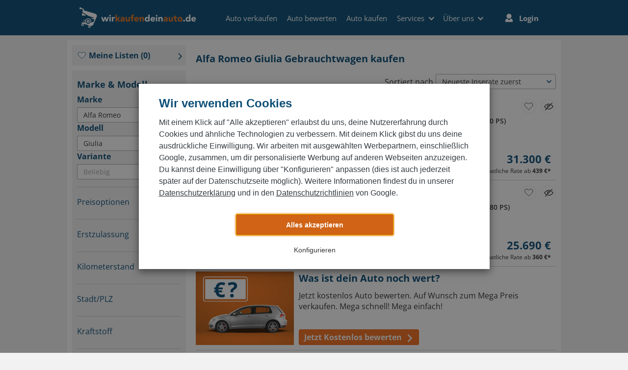

--- FILE ---
content_type: text/html; charset=utf-8
request_url: https://www.wirkaufendeinauto.de/auto-kaufen/alfa-romeo/giulia/
body_size: 64342
content:
<!doctype html>
<html lang="de">
  <head>
    
    <link rel="dns-prefetch" href="//script.crazyegg.com" /><link rel="dns-prefetch" href="//static.wirkaufendeinauto.de" /><link rel="dns-prefetch" href="//content.wirkaufendeinauto.de" /><link rel="dns-prefetch" href="//www.googletagmanager.com" /><link rel="dns-prefetch" href="//www.google-analytics.com" /><link rel="dns-prefetch" href="//ajax.googleapis.com" />
    <title data-react-helmet="true">Alfa Romeo Giulia kaufen - Attraktive Angebote finden</title>
    <meta data-react-helmet="true" name="description" content="Gebrauchter Alfa Romeo Giulia gesucht? Entdecke viele Angebote auf wirkaufendendeinauto.de - Finde noch heute Deinen neuen Gebrauchtwagen!"/><meta data-react-helmet="true" name="robots" content="index,follow"/><meta data-react-helmet="true" charset="utf-8"/><meta data-react-helmet="true" name="viewport" content="width=device-width, initial-scale=1, user-scalable=no"/>
    <link data-react-helmet="true" rel="canonical" href="https://www.wirkaufendeinauto.de/auto-kaufen/alfa-romeo/giulia/"/><link data-react-helmet="true" rel="shortcut icon" href="/favicon.ico"/>
    <style>@import url(https://content.wirkaufendeinauto.de/static/fonts/fonts.css);
.CheckBox-module_wrapper__wVMik{position:relative}.CheckBox-module_checkBox__pCJQM{appearance:none;border:1px solid #333;border-radius:2px;cursor:pointer;height:20px;margin:3px 3px 3px 4px!important;padding:2px;width:20px}.CheckBox-module_checkBox__pCJQM:checked{border:2px solid grey}.CheckBox-module_icon__GEg8R{fill:grey!important;cursor:pointer;height:auto!important;left:8px;position:absolute;top:7px;width:12px!important}.Item-module_item__jITbt{display:flex;flex-direction:column;padding:0 10px}.Item-module_controls__--mmv{align-items:flex-start;display:flex;flex-direction:row;padding:3px 0 0}.Item-module_checkBox__5uUiZ{margin-top:3px}.Item-module_chevron__yT8Pz{fill:#333;height:15px!important;margin-top:7px;transition:all .3s linear;width:15px!important}.Item-module_chevronToggled__9tSmc{transform:rotate(180deg)}.Item-module_contentWrapper__HQeO9{color:#333;flex:1;padding:0 20px}.Item-module_title__bKSAd{cursor:pointer;font-size:16px}@media (min-width:576px){.Item-module_title__bKSAd{font-size:18px}}.Item-module_titleSelected__TYlAR{font-weight:600}.Item-module_content__KuP0n{font-size:14px;height:auto;margin:0 0 13px;max-height:999px;overflow:hidden;transition:max-height .5s}.Item-module_contentCollapsed__0g9aU{max-height:0}.Line-module_line__LUPCG{border:0;border-top:1px solid #aaa;margin-bottom:9px;margin-top:0}.SelectionModeButton-module_selectionModeButton__LVWtC{align-self:center;color:#333;display:block;font-size:14px;line-height:18px;margin:20px 0 10px}.SelectionModeButton-module_selectionModeButton__LVWtC:hover{cursor:pointer;text-decoration:underline}.btn{background-color:initial;border:1px solid #0000;border-radius:.1875rem;color:#333;display:inline-block;font-size:1rem;font-weight:700;line-height:1.5;padding:.438rem .75rem;text-align:center;transition:color .15s ease-in-out,background-color .15s ease-in-out,border-color .15s ease-in-out,box-shadow .15s ease-in-out;user-select:none;vertical-align:middle}@media (prefers-reduced-motion:reduce){.btn{transition:none}}.btn:hover{color:#333;text-decoration:none}.btn.focus,.btn:focus{box-shadow:0 0 0 .2rem #0d4f7840;outline:0}.btn.disabled,.btn:disabled{opacity:.65}.btn:not(:disabled):not(.disabled){cursor:pointer}a.btn.disabled,fieldset:disabled a.btn{pointer-events:none}.btn-primary{background-color:#0d4f78;border-color:#0d4f78;color:#fff}.btn-primary.focus,.btn-primary:focus,.btn-primary:hover{background-color:#093855;border-color:#08314a;color:#fff}.btn-primary.focus,.btn-primary:focus{box-shadow:0 0 0 .2rem #31698c80}.btn-primary.disabled,.btn-primary:disabled{background-color:#0d4f78;border-color:#0d4f78;color:#fff}.btn-primary:not(:disabled):not(.disabled).active,.btn-primary:not(:disabled):not(.disabled):active,.show>.btn-primary.dropdown-toggle{background-color:#08314a;border-color:#07293e;color:#fff}.btn-primary:not(:disabled):not(.disabled).active:focus,.btn-primary:not(:disabled):not(.disabled):active:focus,.show>.btn-primary.dropdown-toggle:focus{box-shadow:0 0 0 .2rem #31698c80}.btn-secondary{background-color:#e87524;border-color:#e87524;color:#fff}.btn-secondary.focus,.btn-secondary:focus,.btn-secondary:hover{background-color:#d06316;border-color:#c45d15;color:#fff}.btn-secondary.focus,.btn-secondary:focus{box-shadow:0 0 0 .2rem #eb8a4580}.btn-secondary.disabled,.btn-secondary:disabled{background-color:#e87524;border-color:#e87524;color:#fff}.btn-secondary:not(:disabled):not(.disabled).active,.btn-secondary:not(:disabled):not(.disabled):active,.show>.btn-secondary.dropdown-toggle{background-color:#c45d15;border-color:#b95813;color:#fff}.btn-secondary:not(:disabled):not(.disabled).active:focus,.btn-secondary:not(:disabled):not(.disabled):active:focus,.show>.btn-secondary.dropdown-toggle:focus{box-shadow:0 0 0 .2rem #eb8a4580}.btn-success{background-color:#58a728;border-color:#58a728;color:#fff}.btn-success.focus,.btn-success:focus,.btn-success:hover{background-color:#488821;border-color:#427e1e;color:#fff}.btn-success.focus,.btn-success:focus{box-shadow:0 0 0 .2rem #71b44880}.btn-success.disabled,.btn-success:disabled{background-color:#58a728;border-color:#58a728;color:#fff}.btn-success:not(:disabled):not(.disabled).active,.btn-success:not(:disabled):not(.disabled):active,.show>.btn-success.dropdown-toggle{background-color:#427e1e;border-color:#3d741c;color:#fff}.btn-success:not(:disabled):not(.disabled).active:focus,.btn-success:not(:disabled):not(.disabled):active:focus,.show>.btn-success.dropdown-toggle:focus{box-shadow:0 0 0 .2rem #71b44880}.btn-info{background-color:#014d7c;border-color:#014d7c;color:#fff}.btn-info.focus,.btn-info:focus,.btn-info:hover{background-color:#013556;border-color:#012e49;color:#fff}.btn-info.focus,.btn-info:focus{box-shadow:0 0 0 .2rem #27689080}.btn-info.disabled,.btn-info:disabled{background-color:#014d7c;border-color:#014d7c;color:#fff}.btn-info:not(:disabled):not(.disabled).active,.btn-info:not(:disabled):not(.disabled):active,.show>.btn-info.dropdown-toggle{background-color:#012e49;border-color:#00263d;color:#fff}.btn-info:not(:disabled):not(.disabled).active:focus,.btn-info:not(:disabled):not(.disabled):active:focus,.show>.btn-info.dropdown-toggle:focus{box-shadow:0 0 0 .2rem #27689080}.btn-warning{background-color:#ff0;border-color:#ff0;color:#333}.btn-warning.focus,.btn-warning:focus,.btn-warning:hover{background-color:#d9d900;border-color:#cc0;color:#333}.btn-warning.focus,.btn-warning:focus{box-shadow:0 0 0 .2rem #e0e00880}.btn-warning.disabled,.btn-warning:disabled{background-color:#ff0;border-color:#ff0;color:#333}.btn-warning:not(:disabled):not(.disabled).active,.btn-warning:not(:disabled):not(.disabled):active,.show>.btn-warning.dropdown-toggle{background-color:#cc0;border-color:#bfbf00;color:#333}.btn-warning:not(:disabled):not(.disabled).active:focus,.btn-warning:not(:disabled):not(.disabled):active:focus,.show>.btn-warning.dropdown-toggle:focus{box-shadow:0 0 0 .2rem #e0e00880}.btn-danger{background-color:#d0021b;border-color:#d0021b;color:#fff}.btn-danger.focus,.btn-danger:focus,.btn-danger:hover{background-color:#aa0216;border-color:#9d0214;color:#fff}.btn-danger.focus,.btn-danger:focus{box-shadow:0 0 0 .2rem #d7283d80}.btn-danger.disabled,.btn-danger:disabled{background-color:#d0021b;border-color:#d0021b;color:#fff}.btn-danger:not(:disabled):not(.disabled).active,.btn-danger:not(:disabled):not(.disabled):active,.show>.btn-danger.dropdown-toggle{background-color:#9d0214;border-color:#910113;color:#fff}.btn-danger:not(:disabled):not(.disabled).active:focus,.btn-danger:not(:disabled):not(.disabled):active:focus,.show>.btn-danger.dropdown-toggle:focus{box-shadow:0 0 0 .2rem #d7283d80}.btn-light{background-color:#f2f2f2;border-color:#f2f2f2;color:#333}.btn-light.focus,.btn-light:focus,.btn-light:hover{background-color:#dfdfdf;border-color:#d9d9d9;color:#333}.btn-light.focus,.btn-light:focus{box-shadow:0 0 0 .2rem #d5d5d580}.btn-light.disabled,.btn-light:disabled{background-color:#f2f2f2;border-color:#f2f2f2;color:#333}.btn-light:not(:disabled):not(.disabled).active,.btn-light:not(:disabled):not(.disabled):active,.show>.btn-light.dropdown-toggle{background-color:#d9d9d9;border-color:#d2d2d2;color:#333}.btn-light:not(:disabled):not(.disabled).active:focus,.btn-light:not(:disabled):not(.disabled):active:focus,.show>.btn-light.dropdown-toggle:focus{box-shadow:0 0 0 .2rem #d5d5d580}.btn-dark{background-color:#333;border-color:#333;color:#fff}.btn-dark.focus,.btn-dark:focus,.btn-dark:hover{background-color:#202020;border-color:#1a1a1a;color:#fff}.btn-dark.focus,.btn-dark:focus{box-shadow:0 0 0 .2rem #52525280}.btn-dark.disabled,.btn-dark:disabled{background-color:#333;border-color:#333;color:#fff}.btn-dark:not(:disabled):not(.disabled).active,.btn-dark:not(:disabled):not(.disabled):active,.show>.btn-dark.dropdown-toggle{background-color:#1a1a1a;border-color:#131313;color:#fff}.btn-dark:not(:disabled):not(.disabled).active:focus,.btn-dark:not(:disabled):not(.disabled):active:focus,.show>.btn-dark.dropdown-toggle:focus{box-shadow:0 0 0 .2rem #52525280}.btn-primary-light{background-color:#014d7c;border-color:#014d7c;color:#fff}.btn-primary-light.focus,.btn-primary-light:focus,.btn-primary-light:hover{background-color:#013556;border-color:#012e49;color:#fff}.btn-primary-light.focus,.btn-primary-light:focus{box-shadow:0 0 0 .2rem #27689080}.btn-primary-light.disabled,.btn-primary-light:disabled{background-color:#014d7c;border-color:#014d7c;color:#fff}.btn-primary-light:not(:disabled):not(.disabled).active,.btn-primary-light:not(:disabled):not(.disabled):active,.show>.btn-primary-light.dropdown-toggle{background-color:#012e49;border-color:#00263d;color:#fff}.btn-primary-light:not(:disabled):not(.disabled).active:focus,.btn-primary-light:not(:disabled):not(.disabled):active:focus,.show>.btn-primary-light.dropdown-toggle:focus{box-shadow:0 0 0 .2rem #27689080}.btn-primary-lighter{background-color:#015f9b;border-color:#015f9b;color:#fff}.btn-primary-lighter.focus,.btn-primary-lighter:focus,.btn-primary-lighter:hover{background-color:#014875;border-color:#014068;color:#fff}.btn-primary-lighter.focus,.btn-primary-lighter:focus{box-shadow:0 0 0 .2rem #2777aa80}.btn-primary-lighter.disabled,.btn-primary-lighter:disabled{background-color:#015f9b;border-color:#015f9b;color:#fff}.btn-primary-lighter:not(:disabled):not(.disabled).active,.btn-primary-lighter:not(:disabled):not(.disabled):active,.show>.btn-primary-lighter.dropdown-toggle{background-color:#014068;border-color:#01385c;color:#fff}.btn-primary-lighter:not(:disabled):not(.disabled).active:focus,.btn-primary-lighter:not(:disabled):not(.disabled):active:focus,.show>.btn-primary-lighter.dropdown-toggle:focus{box-shadow:0 0 0 .2rem #2777aa80}.btn-outline-primary{border-color:#0d4f78;color:#0d4f78}.btn-outline-primary:hover{background-color:#0d4f78;border-color:#0d4f78;color:#fff}.btn-outline-primary.focus,.btn-outline-primary:focus{box-shadow:0 0 0 .2rem #0d4f7880}.btn-outline-primary.disabled,.btn-outline-primary:disabled{background-color:initial;color:#0d4f78}.btn-outline-primary:not(:disabled):not(.disabled).active,.btn-outline-primary:not(:disabled):not(.disabled):active,.show>.btn-outline-primary.dropdown-toggle{background-color:#0d4f78;border-color:#0d4f78;color:#fff}.btn-outline-primary:not(:disabled):not(.disabled).active:focus,.btn-outline-primary:not(:disabled):not(.disabled):active:focus,.show>.btn-outline-primary.dropdown-toggle:focus{box-shadow:0 0 0 .2rem #0d4f7880}.btn-outline-secondary{border-color:#e87524;color:#e87524}.btn-outline-secondary:hover{background-color:#e87524;border-color:#e87524;color:#fff}.btn-outline-secondary.focus,.btn-outline-secondary:focus{box-shadow:0 0 0 .2rem #e8752480}.btn-outline-secondary.disabled,.btn-outline-secondary:disabled{background-color:initial;color:#e87524}.btn-outline-secondary:not(:disabled):not(.disabled).active,.btn-outline-secondary:not(:disabled):not(.disabled):active,.show>.btn-outline-secondary.dropdown-toggle{background-color:#e87524;border-color:#e87524;color:#fff}.btn-outline-secondary:not(:disabled):not(.disabled).active:focus,.btn-outline-secondary:not(:disabled):not(.disabled):active:focus,.show>.btn-outline-secondary.dropdown-toggle:focus{box-shadow:0 0 0 .2rem #e8752480}.btn-outline-success{border-color:#58a728;color:#58a728}.btn-outline-success:hover{background-color:#58a728;border-color:#58a728;color:#fff}.btn-outline-success.focus,.btn-outline-success:focus{box-shadow:0 0 0 .2rem #58a72880}.btn-outline-success.disabled,.btn-outline-success:disabled{background-color:initial;color:#58a728}.btn-outline-success:not(:disabled):not(.disabled).active,.btn-outline-success:not(:disabled):not(.disabled):active,.show>.btn-outline-success.dropdown-toggle{background-color:#58a728;border-color:#58a728;color:#fff}.btn-outline-success:not(:disabled):not(.disabled).active:focus,.btn-outline-success:not(:disabled):not(.disabled):active:focus,.show>.btn-outline-success.dropdown-toggle:focus{box-shadow:0 0 0 .2rem #58a72880}.btn-outline-info{border-color:#014d7c;color:#014d7c}.btn-outline-info:hover{background-color:#014d7c;border-color:#014d7c;color:#fff}.btn-outline-info.focus,.btn-outline-info:focus{box-shadow:0 0 0 .2rem #014d7c80}.btn-outline-info.disabled,.btn-outline-info:disabled{background-color:initial;color:#014d7c}.btn-outline-info:not(:disabled):not(.disabled).active,.btn-outline-info:not(:disabled):not(.disabled):active,.show>.btn-outline-info.dropdown-toggle{background-color:#014d7c;border-color:#014d7c;color:#fff}.btn-outline-info:not(:disabled):not(.disabled).active:focus,.btn-outline-info:not(:disabled):not(.disabled):active:focus,.show>.btn-outline-info.dropdown-toggle:focus{box-shadow:0 0 0 .2rem #014d7c80}.btn-outline-warning{border-color:#ff0;color:#ff0}.btn-outline-warning:hover{background-color:#ff0;border-color:#ff0;color:#333}.btn-outline-warning.focus,.btn-outline-warning:focus{box-shadow:0 0 0 .2rem #ffff0080}.btn-outline-warning.disabled,.btn-outline-warning:disabled{background-color:initial;color:#ff0}.btn-outline-warning:not(:disabled):not(.disabled).active,.btn-outline-warning:not(:disabled):not(.disabled):active,.show>.btn-outline-warning.dropdown-toggle{background-color:#ff0;border-color:#ff0;color:#333}.btn-outline-warning:not(:disabled):not(.disabled).active:focus,.btn-outline-warning:not(:disabled):not(.disabled):active:focus,.show>.btn-outline-warning.dropdown-toggle:focus{box-shadow:0 0 0 .2rem #ffff0080}.btn-outline-danger{border-color:#d0021b;color:#d0021b}.btn-outline-danger:hover{background-color:#d0021b;border-color:#d0021b;color:#fff}.btn-outline-danger.focus,.btn-outline-danger:focus{box-shadow:0 0 0 .2rem #d0021b80}.btn-outline-danger.disabled,.btn-outline-danger:disabled{background-color:initial;color:#d0021b}.btn-outline-danger:not(:disabled):not(.disabled).active,.btn-outline-danger:not(:disabled):not(.disabled):active,.show>.btn-outline-danger.dropdown-toggle{background-color:#d0021b;border-color:#d0021b;color:#fff}.btn-outline-danger:not(:disabled):not(.disabled).active:focus,.btn-outline-danger:not(:disabled):not(.disabled):active:focus,.show>.btn-outline-danger.dropdown-toggle:focus{box-shadow:0 0 0 .2rem #d0021b80}.btn-outline-light{border-color:#f2f2f2;color:#f2f2f2}.btn-outline-light:hover{background-color:#f2f2f2;border-color:#f2f2f2;color:#333}.btn-outline-light.focus,.btn-outline-light:focus{box-shadow:0 0 0 .2rem #f2f2f280}.btn-outline-light.disabled,.btn-outline-light:disabled{background-color:initial;color:#f2f2f2}.btn-outline-light:not(:disabled):not(.disabled).active,.btn-outline-light:not(:disabled):not(.disabled):active,.show>.btn-outline-light.dropdown-toggle{background-color:#f2f2f2;border-color:#f2f2f2;color:#333}.btn-outline-light:not(:disabled):not(.disabled).active:focus,.btn-outline-light:not(:disabled):not(.disabled):active:focus,.show>.btn-outline-light.dropdown-toggle:focus{box-shadow:0 0 0 .2rem #f2f2f280}.btn-outline-dark{border-color:#333;color:#333}.btn-outline-dark:hover{background-color:#333;border-color:#333;color:#fff}.btn-outline-dark.focus,.btn-outline-dark:focus{box-shadow:0 0 0 .2rem #33333380}.btn-outline-dark.disabled,.btn-outline-dark:disabled{background-color:initial;color:#333}.btn-outline-dark:not(:disabled):not(.disabled).active,.btn-outline-dark:not(:disabled):not(.disabled):active,.show>.btn-outline-dark.dropdown-toggle{background-color:#333;border-color:#333;color:#fff}.btn-outline-dark:not(:disabled):not(.disabled).active:focus,.btn-outline-dark:not(:disabled):not(.disabled):active:focus,.show>.btn-outline-dark.dropdown-toggle:focus{box-shadow:0 0 0 .2rem #33333380}.btn-outline-primary-light{border-color:#014d7c;color:#014d7c}.btn-outline-primary-light:hover{background-color:#014d7c;border-color:#014d7c;color:#fff}.btn-outline-primary-light.focus,.btn-outline-primary-light:focus{box-shadow:0 0 0 .2rem #014d7c80}.btn-outline-primary-light.disabled,.btn-outline-primary-light:disabled{background-color:initial;color:#014d7c}.btn-outline-primary-light:not(:disabled):not(.disabled).active,.btn-outline-primary-light:not(:disabled):not(.disabled):active,.show>.btn-outline-primary-light.dropdown-toggle{background-color:#014d7c;border-color:#014d7c;color:#fff}.btn-outline-primary-light:not(:disabled):not(.disabled).active:focus,.btn-outline-primary-light:not(:disabled):not(.disabled):active:focus,.show>.btn-outline-primary-light.dropdown-toggle:focus{box-shadow:0 0 0 .2rem #014d7c80}.btn-outline-primary-lighter{border-color:#015f9b;color:#015f9b}.btn-outline-primary-lighter:hover{background-color:#015f9b;border-color:#015f9b;color:#fff}.btn-outline-primary-lighter.focus,.btn-outline-primary-lighter:focus{box-shadow:0 0 0 .2rem #015f9b80}.btn-outline-primary-lighter.disabled,.btn-outline-primary-lighter:disabled{background-color:initial;color:#015f9b}.btn-outline-primary-lighter:not(:disabled):not(.disabled).active,.btn-outline-primary-lighter:not(:disabled):not(.disabled):active,.show>.btn-outline-primary-lighter.dropdown-toggle{background-color:#015f9b;border-color:#015f9b;color:#fff}.btn-outline-primary-lighter:not(:disabled):not(.disabled).active:focus,.btn-outline-primary-lighter:not(:disabled):not(.disabled):active:focus,.show>.btn-outline-primary-lighter.dropdown-toggle:focus{box-shadow:0 0 0 .2rem #015f9b80}.btn-link{color:#015f9b;font-weight:400;text-decoration:none}.btn-link:hover{color:#e87524}.btn-link.focus,.btn-link:focus,.btn-link:hover{text-decoration:underline}.btn-link.disabled,.btn-link:disabled{color:grey;pointer-events:none}.btn-lg{border-radius:.1875rem;font-size:1rem;line-height:1.5;padding:.594rem 1rem}.btn-sm{border-radius:.2rem;font-size:1rem;line-height:1.3;padding:.282rem .875rem}.btn-block{display:block;width:100%}.btn-block+.btn-block{margin-top:.5rem}.modal__outer,input[type=button].btn-block,input[type=reset].btn-block,input[type=submit].btn-block{width:100%}.modal__bg{background:#0b0b0b;opacity:.5;overflow:hidden;z-index:1042}.modal__bg,.modal__wrap{height:100%;left:0;position:fixed;top:0;width:100%}.modal__wrap{backface-visibility:hidden;outline:0!important;overflow-y:scroll;z-index:1043}.modal__container{box-sizing:border-box;height:100%;left:0;padding:0 8px;position:absolute;text-align:center;top:0;width:100%}.modal__container:before{content:"";height:100%}.modal__container:before,.modal__content{display:inline-block;vertical-align:middle}.modal__content{margin:0 auto;position:relative;text-align:left;width:100%;z-index:1045}.modal-close{align-items:center;appearance:none;background-color:#fff6;border:0;border-radius:.2rem;box-shadow:none;cursor:pointer;display:block;display:flex;font-size:24px;font-style:normal;height:3.125rem;justify-content:center;opacity:1;outline:0;overflow:visible;padding:5px;position:absolute;right:5px;text-align:center;text-decoration:none;top:5px;width:3.125rem;z-index:1046}.modal-close:focus,.modal-close:hover{opacity:.85}.modal-close:focus{box-shadow:0 0 0 1px #0d4f7880;outline:none}.modal-close::-moz-focus-inner{border:0;padding:0}.modal-close__text{align-items:center;border-radius:100%;color:#5b5b5b;display:inline-block;display:flex;justify-content:center;line-height:1}.modal--is-open,.modal-open{overflow-y:hidden}.modal--image__content{max-width:100%;width:auto}.modal__wrap{z-index:100001}.GDPRBanner-module_banner__RleVq{background:#fff;box-shadow:0 5px 15px #00000080;color:#343a40;display:flex;flex-direction:column;font-family:-apple-system,BlinkMacSystemFont,Segoe UI,Roboto,Helvetica Neue,Arial,Noto Sans,Liberation Sans,sans-serif,Apple Color Emoji,Segoe UI Emoji,Segoe UI Symbol,Noto Color Emoji;font-size:1rem;font-weight:400;line-height:1.5;margin:auto;max-width:715px;padding:20px 15px}.GDPRBanner-module_banner__RleVq,.GDPRBanner-module_banner__RleVq>*,.GDPRBanner-module_banner__RleVq>:after,.GDPRBanner-module_banner__RleVq>:before{box-sizing:border-box}@media (min-width:576px){.GDPRBanner-module_banner__RleVq{padding:25px 38px 20px 41px}}.GDPRBanner-module_title__LK4MI{color:#0d4f78;font-size:24px;font-weight:700;line-height:1.21;margin-bottom:13px;margin-top:0}.GDPRBanner-module_info__oS2cl{color:#343a40;font-size:16px;margin-bottom:20px;margin-top:0}.GDPRBanner-module_info__oS2cl a{color:#343a40;text-decoration:underline}.GDPRBanner-module_submitButton__a0S8G{font-weight:700!important;margin-top:20px}@media (min-width:576px){.GDPRBanner-module_submitButton__a0S8G{align-self:center;height:45px;margin-top:10px;padding-left:102px!important;padding-right:102px!important}.GDPRBanner-module_submitButtonInSelectionMode__Cxxky{margin-top:25px}}.GDPRBanner-module_hidden__dXOa8{display:none}
/*! normalize.css v3.0.3 | MIT License | github.com/necolas/normalize.css */html{font-family:sans-serif;-ms-text-size-adjust:100%;-webkit-text-size-adjust:100%}body{margin:0}article,aside,details,figcaption,figure,footer,header,hgroup,main,menu,nav,section,summary{display:block}audio,canvas,progress,video{display:inline-block;vertical-align:baseline}audio:not([controls]){display:none;height:0}[hidden],template{display:none}a{background-color:transparent}a:active,a:hover{outline:0}abbr[title]{border-bottom:1px dotted}b,strong{font-weight:700}dfn{font-style:italic}h1{font-size:2em;margin:.67em 0}mark{background:#ff0;color:#000}small{font-size:80%}sub,sup{font-size:75%;line-height:0;position:relative;vertical-align:baseline}sup{top:-.5em}sub{bottom:-.25em}img{border:0}svg:not(:root){overflow:hidden}figure{margin:1em 40px}hr{box-sizing:content-box;height:0}pre{overflow:auto}code,kbd,pre,samp{font-family:monospace,monospace;font-size:1em}button,input,optgroup,select,textarea{color:inherit;font:inherit;margin:0}button{overflow:visible}button,select{text-transform:none}button,html input[type=button],input[type=reset],input[type=submit]{-webkit-appearance:button;cursor:pointer}button[disabled],html input[disabled]{cursor:default}button::-moz-focus-inner,input::-moz-focus-inner{border:0;padding:0}input{line-height:normal}input[type=checkbox],input[type=radio]{box-sizing:border-box;padding:0}input[type=number]::-webkit-inner-spin-button,input[type=number]::-webkit-outer-spin-button{height:auto}input[type=search]{-webkit-appearance:textfield;box-sizing:content-box}input[type=search]::-webkit-search-cancel-button,input[type=search]::-webkit-search-decoration{-webkit-appearance:none}fieldset{border:1px solid silver;margin:0 2px;padding:.35em .625em .75em}textarea{overflow:auto}optgroup{font-weight:700}table{border-collapse:collapse;border-spacing:0}td,th{padding:0}
/*! Source: https://github.com/h5bp/html5-boilerplate/blob/master/src/css/main.css */@media print{*,:after,:before{background:transparent!important;color:#000!important;box-shadow:none!important;text-shadow:none!important}a,a:visited{text-decoration:underline}a[href]:after{content:" (" attr(href) ")"}abbr[title]:after{content:" (" attr(title) ")"}a[href^="#"]:after,a[href^="javascript:"]:after{content:""}blockquote,pre{border:1px solid #999;page-break-inside:avoid}thead{display:table-header-group}img,tr{page-break-inside:avoid}img{max-width:100%!important}h2,h3,p{orphans:3;widows:3}h2,h3{page-break-after:avoid}.navbar{display:none}.btn>.caret,.dropup>.btn>.caret{border-top-color:#000!important}.label{border:1px solid #000}.table{border-collapse:collapse!important}.table td,.table th{background-color:#fff!important}.table-bordered td,.table-bordered th{border:1px solid #ddd!important}}*,:after,:before{box-sizing:border-box}html{font-size:10px;-webkit-tap-highlight-color:rgba(0,0,0,0)}body{font-family:Helvetica Neue,Helvetica,Arial,sans-serif;font-size:14px;line-height:1.42857143;color:#333;background-color:#f2f2f2}button,input,select,textarea{font-family:inherit;font-size:inherit;line-height:inherit}a{color:#0d4f78;text-decoration:none}a:focus,a:hover{color:#0d4f78;text-decoration:underline}a:focus{outline:5px auto -webkit-focus-ring-color;outline-offset:-2px}figure{margin:0}img{vertical-align:middle}.img-responsive{display:block;max-width:100%;height:auto}.img-rounded{border-radius:6px}.img-thumbnail{padding:4px;line-height:1.42857143;background-color:#f2f2f2;border:1px solid #ddd;border-radius:4px;transition:all .2s ease-in-out;display:inline-block;max-width:100%;height:auto}.img-circle{border-radius:50%}hr{margin-top:20px;margin-bottom:20px;border:0;border-top:1px solid #eee}.sr-only{position:absolute;width:1px;height:1px;margin:-1px;padding:0;overflow:hidden;clip:rect(0,0,0,0);border:0}.sr-only-focusable:active,.sr-only-focusable:focus{position:static;width:auto;height:auto;margin:0;overflow:visible;clip:auto}[role=button]{cursor:pointer}.h1,.h2,.h3,.h4,.h5,.h6,h1,h2,h3,h4,h5,h6{font-family:inherit;font-weight:500;line-height:1.1;color:inherit}.h1 .small,.h1 small,.h2 .small,.h2 small,.h3 .small,.h3 small,.h4 .small,.h4 small,.h5 .small,.h5 small,.h6 .small,.h6 small,h1 .small,h1 small,h2 .small,h2 small,h3 .small,h3 small,h4 .small,h4 small,h5 .small,h5 small,h6 .small,h6 small{font-weight:400;line-height:1;color:#777}.h1,.h2,.h3,h1,h2,h3{margin-top:20px;margin-bottom:10px}.h1 .small,.h1 small,.h2 .small,.h2 small,.h3 .small,.h3 small,h1 .small,h1 small,h2 .small,h2 small,h3 .small,h3 small{font-size:65%}.h4,.h5,.h6,h4,h5,h6{margin-top:10px;margin-bottom:10px}.h4 .small,.h4 small,.h5 .small,.h5 small,.h6 .small,.h6 small,h4 .small,h4 small,h5 .small,h5 small,h6 .small,h6 small{font-size:75%}.h1,h1{font-size:36px}.h2,h2{font-size:30px}.h3,h3{font-size:24px}.h4,h4{font-size:18px}.h5,h5{font-size:14px}.h6,h6{font-size:12px}p{margin:0 0 10px}.lead{margin-bottom:20px;font-size:16px;font-weight:300;line-height:1.4}@media (min-width:768px){.lead{font-size:21px}}.small,small{font-size:85%}.mark,mark{background-color:#fcf8e3;padding:.2em}.text-left{text-align:left}.text-right{text-align:right}.text-center{text-align:center}.text-justify{text-align:justify}.text-nowrap{white-space:nowrap}.text-lowercase{text-transform:lowercase}.text-uppercase{text-transform:uppercase}.text-capitalize{text-transform:capitalize}.text-muted{color:#777}.text-primary{color:#f37121}a.text-primary:focus,a.text-primary:hover{color:#d5580c}.text-success{color:#3c763d}a.text-success:focus,a.text-success:hover{color:#2b542c}.text-info{color:#31708f}a.text-info:focus,a.text-info:hover{color:#245269}.text-warning{color:#8a6d3b}a.text-warning:focus,a.text-warning:hover{color:#66512c}.text-danger{color:#a94442}a.text-danger:focus,a.text-danger:hover{color:#843534}.bg-primary{color:#fff;background-color:#f37121}a.bg-primary:focus,a.bg-primary:hover{background-color:#d5580c}.bg-success{background-color:#dff0d8}a.bg-success:focus,a.bg-success:hover{background-color:#c1e2b3}.bg-info{background-color:#d9edf7}a.bg-info:focus,a.bg-info:hover{background-color:#afd9ee}.bg-warning{background-color:#fcf8e3}a.bg-warning:focus,a.bg-warning:hover{background-color:#f7ecb5}.bg-danger{background-color:#f2dede}a.bg-danger:focus,a.bg-danger:hover{background-color:#e4b9b9}.page-header{padding-bottom:9px;margin:40px 0 20px;border-bottom:1px solid #eee}ol,ul{margin-top:0;margin-bottom:10px}ol ol,ol ul,ul ol,ul ul{margin-bottom:0}.list-inline,.list-unstyled{padding-left:0;list-style:none}.list-inline{margin-left:-5px}.list-inline>li{display:inline-block;padding-left:5px;padding-right:5px}dl{margin-top:0;margin-bottom:20px}dd,dt{line-height:1.42857143}dt{font-weight:700}dd{margin-left:0}@media (min-width:768px){.dl-horizontal dt{float:left;width:160px;clear:left;text-align:right;overflow:hidden;text-overflow:ellipsis;white-space:nowrap}.dl-horizontal dd{margin-left:180px}}abbr[data-original-title],abbr[title]{cursor:help;border-bottom:1px dotted #777}.initialism{font-size:90%;text-transform:uppercase}blockquote{padding:10px 20px;margin:0 0 20px;font-size:17.5px;border-left:5px solid #eee}blockquote ol:last-child,blockquote p:last-child,blockquote ul:last-child{margin-bottom:0}blockquote .small,blockquote footer,blockquote small{display:block;font-size:80%;line-height:1.42857143;color:#777}blockquote .small:before,blockquote footer:before,blockquote small:before{content:"\2014 \00A0"}.blockquote-reverse,blockquote.pull-right{padding-right:15px;padding-left:0;border-right:5px solid #eee;border-left:0;text-align:right}.blockquote-reverse .small:before,.blockquote-reverse footer:before,.blockquote-reverse small:before,blockquote.pull-right .small:before,blockquote.pull-right footer:before,blockquote.pull-right small:before{content:""}.blockquote-reverse .small:after,.blockquote-reverse footer:after,.blockquote-reverse small:after,blockquote.pull-right .small:after,blockquote.pull-right footer:after,blockquote.pull-right small:after{content:"\00A0 \2014"}address{margin-bottom:20px;font-style:normal;line-height:1.42857143}.container{margin-right:auto;margin-left:auto;padding-left:10px;padding-right:10px}@media (min-width:768px){.container{width:740px}}@media (min-width:1026px){.container{width:1016px}}@media (min-width:1200px){.container{width:1016px}}.container-fluid{margin-right:auto;margin-left:auto;padding-left:10px;padding-right:10px}.row{margin-left:-10px;margin-right:-10px}.col-lg-1,.col-lg-2,.col-lg-3,.col-lg-4,.col-lg-5,.col-lg-6,.col-lg-7,.col-lg-8,.col-lg-9,.col-lg-10,.col-lg-11,.col-lg-12,.col-md-1,.col-md-2,.col-md-3,.col-md-4,.col-md-5,.col-md-6,.col-md-7,.col-md-8,.col-md-9,.col-md-10,.col-md-11,.col-md-12,.col-sm-1,.col-sm-2,.col-sm-3,.col-sm-4,.col-sm-5,.col-sm-6,.col-sm-7,.col-sm-8,.col-sm-9,.col-sm-10,.col-sm-11,.col-sm-12,.col-xs-1,.col-xs-2,.col-xs-3,.col-xs-4,.col-xs-5,.col-xs-6,.col-xs-7,.col-xs-8,.col-xs-9,.col-xs-10,.col-xs-11,.col-xs-12{position:relative;min-height:1px;padding-left:10px;padding-right:10px}.col-xs-1,.col-xs-2,.col-xs-3,.col-xs-4,.col-xs-5,.col-xs-6,.col-xs-7,.col-xs-8,.col-xs-9,.col-xs-10,.col-xs-11,.col-xs-12{float:left}.col-xs-12{width:100%}.col-xs-11{width:91.66666667%}.col-xs-10{width:83.33333333%}.col-xs-9{width:75%}.col-xs-8{width:66.66666667%}.col-xs-7{width:58.33333333%}.col-xs-6{width:50%}.col-xs-5{width:41.66666667%}.col-xs-4{width:33.33333333%}.col-xs-3{width:25%}.col-xs-2{width:16.66666667%}.col-xs-1{width:8.33333333%}.col-xs-pull-12{right:100%}.col-xs-pull-11{right:91.66666667%}.col-xs-pull-10{right:83.33333333%}.col-xs-pull-9{right:75%}.col-xs-pull-8{right:66.66666667%}.col-xs-pull-7{right:58.33333333%}.col-xs-pull-6{right:50%}.col-xs-pull-5{right:41.66666667%}.col-xs-pull-4{right:33.33333333%}.col-xs-pull-3{right:25%}.col-xs-pull-2{right:16.66666667%}.col-xs-pull-1{right:8.33333333%}.col-xs-pull-0{right:auto}.col-xs-push-12{left:100%}.col-xs-push-11{left:91.66666667%}.col-xs-push-10{left:83.33333333%}.col-xs-push-9{left:75%}.col-xs-push-8{left:66.66666667%}.col-xs-push-7{left:58.33333333%}.col-xs-push-6{left:50%}.col-xs-push-5{left:41.66666667%}.col-xs-push-4{left:33.33333333%}.col-xs-push-3{left:25%}.col-xs-push-2{left:16.66666667%}.col-xs-push-1{left:8.33333333%}.col-xs-push-0{left:auto}.col-xs-offset-12{margin-left:100%}.col-xs-offset-11{margin-left:91.66666667%}.col-xs-offset-10{margin-left:83.33333333%}.col-xs-offset-9{margin-left:75%}.col-xs-offset-8{margin-left:66.66666667%}.col-xs-offset-7{margin-left:58.33333333%}.col-xs-offset-6{margin-left:50%}.col-xs-offset-5{margin-left:41.66666667%}.col-xs-offset-4{margin-left:33.33333333%}.col-xs-offset-3{margin-left:25%}.col-xs-offset-2{margin-left:16.66666667%}.col-xs-offset-1{margin-left:8.33333333%}.col-xs-offset-0{margin-left:0}@media (min-width:768px){.col-sm-1,.col-sm-2,.col-sm-3,.col-sm-4,.col-sm-5,.col-sm-6,.col-sm-7,.col-sm-8,.col-sm-9,.col-sm-10,.col-sm-11,.col-sm-12{float:left}.col-sm-12{width:100%}.col-sm-11{width:91.66666667%}.col-sm-10{width:83.33333333%}.col-sm-9{width:75%}.col-sm-8{width:66.66666667%}.col-sm-7{width:58.33333333%}.col-sm-6{width:50%}.col-sm-5{width:41.66666667%}.col-sm-4{width:33.33333333%}.col-sm-3{width:25%}.col-sm-2{width:16.66666667%}.col-sm-1{width:8.33333333%}.col-sm-pull-12{right:100%}.col-sm-pull-11{right:91.66666667%}.col-sm-pull-10{right:83.33333333%}.col-sm-pull-9{right:75%}.col-sm-pull-8{right:66.66666667%}.col-sm-pull-7{right:58.33333333%}.col-sm-pull-6{right:50%}.col-sm-pull-5{right:41.66666667%}.col-sm-pull-4{right:33.33333333%}.col-sm-pull-3{right:25%}.col-sm-pull-2{right:16.66666667%}.col-sm-pull-1{right:8.33333333%}.col-sm-pull-0{right:auto}.col-sm-push-12{left:100%}.col-sm-push-11{left:91.66666667%}.col-sm-push-10{left:83.33333333%}.col-sm-push-9{left:75%}.col-sm-push-8{left:66.66666667%}.col-sm-push-7{left:58.33333333%}.col-sm-push-6{left:50%}.col-sm-push-5{left:41.66666667%}.col-sm-push-4{left:33.33333333%}.col-sm-push-3{left:25%}.col-sm-push-2{left:16.66666667%}.col-sm-push-1{left:8.33333333%}.col-sm-push-0{left:auto}.col-sm-offset-12{margin-left:100%}.col-sm-offset-11{margin-left:91.66666667%}.col-sm-offset-10{margin-left:83.33333333%}.col-sm-offset-9{margin-left:75%}.col-sm-offset-8{margin-left:66.66666667%}.col-sm-offset-7{margin-left:58.33333333%}.col-sm-offset-6{margin-left:50%}.col-sm-offset-5{margin-left:41.66666667%}.col-sm-offset-4{margin-left:33.33333333%}.col-sm-offset-3{margin-left:25%}.col-sm-offset-2{margin-left:16.66666667%}.col-sm-offset-1{margin-left:8.33333333%}.col-sm-offset-0{margin-left:0}}@media (min-width:1026px){.col-md-1,.col-md-2,.col-md-3,.col-md-4,.col-md-5,.col-md-6,.col-md-7,.col-md-8,.col-md-9,.col-md-10,.col-md-11,.col-md-12{float:left}.col-md-12{width:100%}.col-md-11{width:91.66666667%}.col-md-10{width:83.33333333%}.col-md-9{width:75%}.col-md-8{width:66.66666667%}.col-md-7{width:58.33333333%}.col-md-6{width:50%}.col-md-5{width:41.66666667%}.col-md-4{width:33.33333333%}.col-md-3{width:25%}.col-md-2{width:16.66666667%}.col-md-1{width:8.33333333%}.col-md-pull-12{right:100%}.col-md-pull-11{right:91.66666667%}.col-md-pull-10{right:83.33333333%}.col-md-pull-9{right:75%}.col-md-pull-8{right:66.66666667%}.col-md-pull-7{right:58.33333333%}.col-md-pull-6{right:50%}.col-md-pull-5{right:41.66666667%}.col-md-pull-4{right:33.33333333%}.col-md-pull-3{right:25%}.col-md-pull-2{right:16.66666667%}.col-md-pull-1{right:8.33333333%}.col-md-pull-0{right:auto}.col-md-push-12{left:100%}.col-md-push-11{left:91.66666667%}.col-md-push-10{left:83.33333333%}.col-md-push-9{left:75%}.col-md-push-8{left:66.66666667%}.col-md-push-7{left:58.33333333%}.col-md-push-6{left:50%}.col-md-push-5{left:41.66666667%}.col-md-push-4{left:33.33333333%}.col-md-push-3{left:25%}.col-md-push-2{left:16.66666667%}.col-md-push-1{left:8.33333333%}.col-md-push-0{left:auto}.col-md-offset-12{margin-left:100%}.col-md-offset-11{margin-left:91.66666667%}.col-md-offset-10{margin-left:83.33333333%}.col-md-offset-9{margin-left:75%}.col-md-offset-8{margin-left:66.66666667%}.col-md-offset-7{margin-left:58.33333333%}.col-md-offset-6{margin-left:50%}.col-md-offset-5{margin-left:41.66666667%}.col-md-offset-4{margin-left:33.33333333%}.col-md-offset-3{margin-left:25%}.col-md-offset-2{margin-left:16.66666667%}.col-md-offset-1{margin-left:8.33333333%}.col-md-offset-0{margin-left:0}}@media (min-width:1200px){.col-lg-1,.col-lg-2,.col-lg-3,.col-lg-4,.col-lg-5,.col-lg-6,.col-lg-7,.col-lg-8,.col-lg-9,.col-lg-10,.col-lg-11,.col-lg-12{float:left}.col-lg-12{width:100%}.col-lg-11{width:91.66666667%}.col-lg-10{width:83.33333333%}.col-lg-9{width:75%}.col-lg-8{width:66.66666667%}.col-lg-7{width:58.33333333%}.col-lg-6{width:50%}.col-lg-5{width:41.66666667%}.col-lg-4{width:33.33333333%}.col-lg-3{width:25%}.col-lg-2{width:16.66666667%}.col-lg-1{width:8.33333333%}.col-lg-pull-12{right:100%}.col-lg-pull-11{right:91.66666667%}.col-lg-pull-10{right:83.33333333%}.col-lg-pull-9{right:75%}.col-lg-pull-8{right:66.66666667%}.col-lg-pull-7{right:58.33333333%}.col-lg-pull-6{right:50%}.col-lg-pull-5{right:41.66666667%}.col-lg-pull-4{right:33.33333333%}.col-lg-pull-3{right:25%}.col-lg-pull-2{right:16.66666667%}.col-lg-pull-1{right:8.33333333%}.col-lg-pull-0{right:auto}.col-lg-push-12{left:100%}.col-lg-push-11{left:91.66666667%}.col-lg-push-10{left:83.33333333%}.col-lg-push-9{left:75%}.col-lg-push-8{left:66.66666667%}.col-lg-push-7{left:58.33333333%}.col-lg-push-6{left:50%}.col-lg-push-5{left:41.66666667%}.col-lg-push-4{left:33.33333333%}.col-lg-push-3{left:25%}.col-lg-push-2{left:16.66666667%}.col-lg-push-1{left:8.33333333%}.col-lg-push-0{left:auto}.col-lg-offset-12{margin-left:100%}.col-lg-offset-11{margin-left:91.66666667%}.col-lg-offset-10{margin-left:83.33333333%}.col-lg-offset-9{margin-left:75%}.col-lg-offset-8{margin-left:66.66666667%}.col-lg-offset-7{margin-left:58.33333333%}.col-lg-offset-6{margin-left:50%}.col-lg-offset-5{margin-left:41.66666667%}.col-lg-offset-4{margin-left:33.33333333%}.col-lg-offset-3{margin-left:25%}.col-lg-offset-2{margin-left:16.66666667%}.col-lg-offset-1{margin-left:8.33333333%}.col-lg-offset-0{margin-left:0}}fieldset{margin:0;min-width:0}fieldset,legend{padding:0;border:0}legend{display:block;width:100%;margin-bottom:20px;font-size:21px;line-height:inherit;color:#333;border-bottom:1px solid #e5e5e5}label{display:inline-block;max-width:100%;margin-bottom:5px;font-weight:700}input[type=search]{box-sizing:border-box}input[type=checkbox],input[type=radio]{margin:4px 0 0;margin-top:1px\9;line-height:normal}input[type=file]{display:block}input[type=range]{display:block;width:100%}select[multiple],select[size]{height:auto}input[type=checkbox]:focus,input[type=file]:focus,input[type=radio]:focus{outline:5px auto -webkit-focus-ring-color;outline-offset:-2px}output{padding-top:7px}.form-control,output{display:block;font-size:14px;line-height:1.42857143;color:#555}.form-control{width:100%;height:31px;padding:6px 12px;background-color:#fff;background-image:none;border:1px solid #aaa;border-radius:3px;box-shadow:inset 0 1px 1px rgba(0,0,0,.075);transition:border-color .15s ease-in-out,box-shadow .15s ease-in-out}.form-control:focus{border-color:#66afe9;outline:0;box-shadow:inset 0 1px 1px rgba(0,0,0,.075),0 0 8px rgba(102,175,233,.6)}.form-control::-moz-placeholder{color:#999;opacity:1}.form-control:-ms-input-placeholder{color:#999}.form-control::-webkit-input-placeholder{color:#999}.form-control::-ms-expand{border:0;background-color:transparent}.form-control[disabled],.form-control[readonly],fieldset[disabled] .form-control{background-color:#e7e7e7;opacity:1}.form-control[disabled],fieldset[disabled] .form-control{cursor:not-allowed}textarea.form-control{height:auto}input[type=search]{-webkit-appearance:none}@media screen and (-webkit-min-device-pixel-ratio:0){input[type=date].form-control,input[type=datetime-local].form-control,input[type=month].form-control,input[type=time].form-control{line-height:31px}.input-group-sm input[type=date],.input-group-sm input[type=datetime-local],.input-group-sm input[type=month],.input-group-sm input[type=time],input[type=date].input-sm,input[type=datetime-local].input-sm,input[type=month].input-sm,input[type=time].input-sm{line-height:30px}.input-group-lg input[type=date],.input-group-lg input[type=datetime-local],.input-group-lg input[type=month],.input-group-lg input[type=time],input[type=date].input-lg,input[type=datetime-local].input-lg,input[type=month].input-lg,input[type=time].input-lg{line-height:40px}}.form-group{margin-bottom:15px}.checkbox,.radio{position:relative;display:block;margin-top:10px;margin-bottom:10px}.checkbox label,.radio label{min-height:20px;padding-left:20px;margin-bottom:0;font-weight:400;cursor:pointer}.checkbox-inline input[type=checkbox],.checkbox input[type=checkbox],.radio-inline input[type=radio],.radio input[type=radio]{position:absolute;margin-left:-20px;margin-top:4px\9}.checkbox+.checkbox,.radio+.radio{margin-top:-5px}.checkbox-inline,.radio-inline{position:relative;display:inline-block;padding-left:20px;margin-bottom:0;vertical-align:middle;font-weight:400;cursor:pointer}.checkbox-inline+.checkbox-inline,.radio-inline+.radio-inline{margin-top:0;margin-left:10px}.checkbox-inline.disabled,.checkbox.disabled label,.radio-inline.disabled,.radio.disabled label,fieldset[disabled] .checkbox-inline,fieldset[disabled] .checkbox label,fieldset[disabled] .radio-inline,fieldset[disabled] .radio label,fieldset[disabled] input[type=checkbox],fieldset[disabled] input[type=radio],input[type=checkbox].disabled,input[type=checkbox][disabled],input[type=radio].disabled,input[type=radio][disabled]{cursor:not-allowed}.form-control-static{padding-top:7px;padding-bottom:7px;margin-bottom:0;min-height:34px}.form-control-static.input-lg,.form-control-static.input-sm{padding-left:0;padding-right:0}.input-sm{height:30px;padding:5px 10px;font-size:12px;line-height:1.5;border-radius:3px}select.input-sm{height:30px;line-height:30px}select[multiple].input-sm,textarea.input-sm{height:auto}.form-group-sm .form-control{height:30px;padding:5px 10px;font-size:12px;line-height:1.5;border-radius:3px}.form-group-sm select.form-control{height:30px;line-height:30px}.form-group-sm select[multiple].form-control,.form-group-sm textarea.form-control{height:auto}.form-group-sm .form-control-static{height:30px;min-height:32px;padding:6px 10px;font-size:12px;line-height:1.5}.input-lg{height:40px;padding:10px 16px;font-size:18px;line-height:1.3333333;border-radius:3px}select.input-lg{height:40px;line-height:40px}select[multiple].input-lg,textarea.input-lg{height:auto}.form-group-lg .form-control{height:40px;padding:10px 16px;font-size:18px;line-height:1.3333333;border-radius:3px}.form-group-lg select.form-control{height:40px;line-height:40px}.form-group-lg select[multiple].form-control,.form-group-lg textarea.form-control{height:auto}.form-group-lg .form-control-static{height:40px;min-height:38px;padding:11px 16px;font-size:18px;line-height:1.3333333}.has-feedback{position:relative}.has-feedback .form-control{padding-right:38.75px}.form-control-feedback{position:absolute;top:0;right:0;z-index:2;display:block;width:31px;height:31px;line-height:31px;text-align:center;pointer-events:none}.form-group-lg .form-control+.form-control-feedback,.input-group-lg+.form-control-feedback,.input-lg+.form-control-feedback{width:40px;height:40px;line-height:40px}.form-group-sm .form-control+.form-control-feedback,.input-group-sm+.form-control-feedback,.input-sm+.form-control-feedback{width:30px;height:30px;line-height:30px}.has-success .checkbox,.has-success .checkbox-inline,.has-success.checkbox-inline label,.has-success.checkbox label,.has-success .control-label,.has-success .help-block,.has-success .radio,.has-success .radio-inline,.has-success.radio-inline label,.has-success.radio label{color:#3c763d}.has-success .form-control{border-color:#3c763d;box-shadow:inset 0 1px 1px rgba(0,0,0,.075)}.has-success .form-control:focus{border-color:#2b542c;box-shadow:inset 0 1px 1px rgba(0,0,0,.075),0 0 6px #67b168}.has-success .input-group-addon{color:#3c763d;border-color:#3c763d;background-color:#dff0d8}.has-success .form-control-feedback{color:#3c763d}.has-warning .checkbox,.has-warning .checkbox-inline,.has-warning.checkbox-inline label,.has-warning.checkbox label,.has-warning .control-label,.has-warning .help-block,.has-warning .radio,.has-warning .radio-inline,.has-warning.radio-inline label,.has-warning.radio label{color:#8a6d3b}.has-warning .form-control{border-color:#8a6d3b;box-shadow:inset 0 1px 1px rgba(0,0,0,.075)}.has-warning .form-control:focus{border-color:#66512c;box-shadow:inset 0 1px 1px rgba(0,0,0,.075),0 0 6px #c0a16b}.has-warning .input-group-addon{color:#8a6d3b;border-color:#8a6d3b;background-color:#fcf8e3}.has-warning .form-control-feedback{color:#8a6d3b}.has-error .checkbox,.has-error .checkbox-inline,.has-error.checkbox-inline label,.has-error.checkbox label,.has-error .control-label,.has-error .help-block,.has-error .radio,.has-error .radio-inline,.has-error.radio-inline label,.has-error.radio label{color:#a94442}.has-error .form-control{border-color:#a94442;box-shadow:inset 0 1px 1px rgba(0,0,0,.075)}.has-error .form-control:focus{border-color:#843534;box-shadow:inset 0 1px 1px rgba(0,0,0,.075),0 0 6px #ce8483}.has-error .input-group-addon{color:#a94442;border-color:#a94442;background-color:#f2dede}.has-error .form-control-feedback{color:#a94442}.has-feedback label~.form-control-feedback{top:25px}.has-feedback label.sr-only~.form-control-feedback{top:0}@media (min-width:768px){.form-inline .form-group{display:inline-block;margin-bottom:0;vertical-align:middle}.form-inline .form-control{display:inline-block;width:auto;vertical-align:middle}.form-inline .form-control-static{display:inline-block}.form-inline .input-group{display:inline-table;vertical-align:middle}.form-inline .input-group .form-control,.form-inline .input-group .input-group-addon,.form-inline .input-group .input-group-btn{width:auto}.form-inline .input-group>.form-control{width:100%}.form-inline .control-label{margin-bottom:0;vertical-align:middle}.form-inline .checkbox,.form-inline .radio{display:inline-block;margin-top:0;margin-bottom:0;vertical-align:middle}.form-inline .checkbox label,.form-inline .radio label{padding-left:0}.form-inline .checkbox input[type=checkbox],.form-inline .radio input[type=radio]{position:relative;margin-left:0}.form-inline .has-feedback .form-control-feedback{top:0}}.form-horizontal .checkbox,.form-horizontal .checkbox-inline,.form-horizontal .radio,.form-horizontal .radio-inline{margin-top:0;margin-bottom:0;padding-top:7px}.form-horizontal .checkbox,.form-horizontal .radio{min-height:27px}.form-horizontal .form-group{margin-left:-10px;margin-right:-10px}@media (min-width:768px){.form-horizontal .control-label{text-align:right;margin-bottom:0;padding-top:7px}}.form-horizontal .has-feedback .form-control-feedback{right:10px}@media (min-width:768px){.form-horizontal .form-group-lg .control-label{padding-top:11px;font-size:18px}}@media (min-width:768px){.form-horizontal .form-group-sm .control-label{padding-top:6px;font-size:12px}}.btn{display:inline-block;margin-bottom:0;font-weight:400;text-align:center;vertical-align:middle;touch-action:manipulation;cursor:pointer;background-image:none;border:1px solid transparent;white-space:nowrap;padding:6px 12px;font-size:14px;line-height:1.42857143;border-radius:4px;-webkit-user-select:none;-moz-user-select:none;-ms-user-select:none;user-select:none}.btn.active.focus,.btn.active:focus,.btn.focus,.btn:active.focus,.btn:active:focus,.btn:focus{outline:5px auto -webkit-focus-ring-color;outline-offset:-2px}.btn.focus,.btn:focus,.btn:hover{color:#fff;text-decoration:none}.btn.active,.btn:active{outline:0;background-image:none;box-shadow:inset 0 3px 5px rgba(0,0,0,.125)}.btn.disabled,.btn[disabled],fieldset[disabled] .btn{cursor:not-allowed;opacity:.65;filter:alpha(opacity=65);box-shadow:none}a.btn.disabled,fieldset[disabled] a.btn{pointer-events:none}.btn-default{color:#fff;background-color:#0d4f78;border-color:#0d4f78}.btn-default.focus,.btn-default:focus{color:#fff;background-color:#08314a;border-color:#010305}.btn-default.active,.btn-default:active,.btn-default:hover,.open>.dropdown-toggle.btn-default{color:#fff;background-color:#08314a;border-color:#072b41}.btn-default.active.focus,.btn-default.active:focus,.btn-default.active:hover,.btn-default:active.focus,.btn-default:active:focus,.btn-default:active:hover,.open>.dropdown-toggle.btn-default.focus,.open>.dropdown-toggle.btn-default:focus,.open>.dropdown-toggle.btn-default:hover{color:#fff;background-color:#051c2a;border-color:#010305}.btn-default.active,.btn-default:active,.open>.dropdown-toggle.btn-default{background-image:none}.btn-default.disabled.focus,.btn-default.disabled:focus,.btn-default.disabled:hover,.btn-default[disabled].focus,.btn-default[disabled]:focus,.btn-default[disabled]:hover,fieldset[disabled] .btn-default.focus,fieldset[disabled] .btn-default:focus,fieldset[disabled] .btn-default:hover{background-color:#0d4f78;border-color:#0d4f78}.btn-default .badge{color:#0d4f78;background-color:#fff}.btn-primary{color:#fff;background-color:#f37121;border-color:#ee620d}.btn-primary.focus,.btn-primary:focus{color:#fff;background-color:#d5580c;border-color:#753006}.btn-primary.active,.btn-primary:active,.btn-primary:hover,.open>.dropdown-toggle.btn-primary{color:#fff;background-color:#d5580c;border-color:#b44a0a}.btn-primary.active.focus,.btn-primary.active:focus,.btn-primary.active:hover,.btn-primary:active.focus,.btn-primary:active:focus,.btn-primary:active:hover,.open>.dropdown-toggle.btn-primary.focus,.open>.dropdown-toggle.btn-primary:focus,.open>.dropdown-toggle.btn-primary:hover{color:#fff;background-color:#b44a0a;border-color:#753006}.btn-primary.active,.btn-primary:active,.open>.dropdown-toggle.btn-primary{background-image:none}.btn-primary.disabled.focus,.btn-primary.disabled:focus,.btn-primary.disabled:hover,.btn-primary[disabled].focus,.btn-primary[disabled]:focus,.btn-primary[disabled]:hover,fieldset[disabled] .btn-primary.focus,fieldset[disabled] .btn-primary:focus,fieldset[disabled] .btn-primary:hover{background-color:#f37121;border-color:#ee620d}.btn-primary .badge{color:#f37121;background-color:#fff}.btn-success{color:#fff;background-color:#5cb85c;border-color:#4cae4c}.btn-success.focus,.btn-success:focus{color:#fff;background-color:#449d44;border-color:#255625}.btn-success.active,.btn-success:active,.btn-success:hover,.open>.dropdown-toggle.btn-success{color:#fff;background-color:#449d44;border-color:#398439}.btn-success.active.focus,.btn-success.active:focus,.btn-success.active:hover,.btn-success:active.focus,.btn-success:active:focus,.btn-success:active:hover,.open>.dropdown-toggle.btn-success.focus,.open>.dropdown-toggle.btn-success:focus,.open>.dropdown-toggle.btn-success:hover{color:#fff;background-color:#398439;border-color:#255625}.btn-success.active,.btn-success:active,.open>.dropdown-toggle.btn-success{background-image:none}.btn-success.disabled.focus,.btn-success.disabled:focus,.btn-success.disabled:hover,.btn-success[disabled].focus,.btn-success[disabled]:focus,.btn-success[disabled]:hover,fieldset[disabled] .btn-success.focus,fieldset[disabled] .btn-success:focus,fieldset[disabled] .btn-success:hover{background-color:#5cb85c;border-color:#4cae4c}.btn-success .badge{color:#5cb85c;background-color:#fff}.btn-info{color:#fff;background-color:#5bc0de;border-color:#46b8da}.btn-info.focus,.btn-info:focus{color:#fff;background-color:#31b0d5;border-color:#1b6d85}.btn-info.active,.btn-info:active,.btn-info:hover,.open>.dropdown-toggle.btn-info{color:#fff;background-color:#31b0d5;border-color:#269abc}.btn-info.active.focus,.btn-info.active:focus,.btn-info.active:hover,.btn-info:active.focus,.btn-info:active:focus,.btn-info:active:hover,.open>.dropdown-toggle.btn-info.focus,.open>.dropdown-toggle.btn-info:focus,.open>.dropdown-toggle.btn-info:hover{color:#fff;background-color:#269abc;border-color:#1b6d85}.btn-info.active,.btn-info:active,.open>.dropdown-toggle.btn-info{background-image:none}.btn-info.disabled.focus,.btn-info.disabled:focus,.btn-info.disabled:hover,.btn-info[disabled].focus,.btn-info[disabled]:focus,.btn-info[disabled]:hover,fieldset[disabled] .btn-info.focus,fieldset[disabled] .btn-info:focus,fieldset[disabled] .btn-info:hover{background-color:#5bc0de;border-color:#46b8da}.btn-info .badge{color:#5bc0de;background-color:#fff}.btn-warning{color:#fff;background-color:#f0ad4e;border-color:#eea236}.btn-warning.focus,.btn-warning:focus{color:#fff;background-color:#ec971f;border-color:#985f0d}.btn-warning.active,.btn-warning:active,.btn-warning:hover,.open>.dropdown-toggle.btn-warning{color:#fff;background-color:#ec971f;border-color:#d58512}.btn-warning.active.focus,.btn-warning.active:focus,.btn-warning.active:hover,.btn-warning:active.focus,.btn-warning:active:focus,.btn-warning:active:hover,.open>.dropdown-toggle.btn-warning.focus,.open>.dropdown-toggle.btn-warning:focus,.open>.dropdown-toggle.btn-warning:hover{color:#fff;background-color:#d58512;border-color:#985f0d}.btn-warning.active,.btn-warning:active,.open>.dropdown-toggle.btn-warning{background-image:none}.btn-warning.disabled.focus,.btn-warning.disabled:focus,.btn-warning.disabled:hover,.btn-warning[disabled].focus,.btn-warning[disabled]:focus,.btn-warning[disabled]:hover,fieldset[disabled] .btn-warning.focus,fieldset[disabled] .btn-warning:focus,fieldset[disabled] .btn-warning:hover{background-color:#f0ad4e;border-color:#eea236}.btn-warning .badge{color:#f0ad4e;background-color:#fff}.btn-danger{color:#fff;background-color:#d9534f;border-color:#d43f3a}.btn-danger.focus,.btn-danger:focus{color:#fff;background-color:#c9302c;border-color:#761c19}.btn-danger.active,.btn-danger:active,.btn-danger:hover,.open>.dropdown-toggle.btn-danger{color:#fff;background-color:#c9302c;border-color:#ac2925}.btn-danger.active.focus,.btn-danger.active:focus,.btn-danger.active:hover,.btn-danger:active.focus,.btn-danger:active:focus,.btn-danger:active:hover,.open>.dropdown-toggle.btn-danger.focus,.open>.dropdown-toggle.btn-danger:focus,.open>.dropdown-toggle.btn-danger:hover{color:#fff;background-color:#ac2925;border-color:#761c19}.btn-danger.active,.btn-danger:active,.open>.dropdown-toggle.btn-danger{background-image:none}.btn-danger.disabled.focus,.btn-danger.disabled:focus,.btn-danger.disabled:hover,.btn-danger[disabled].focus,.btn-danger[disabled]:focus,.btn-danger[disabled]:hover,fieldset[disabled] .btn-danger.focus,fieldset[disabled] .btn-danger:focus,fieldset[disabled] .btn-danger:hover{background-color:#d9534f;border-color:#d43f3a}.btn-danger .badge{color:#d9534f;background-color:#fff}.btn-link{color:#0d4f78;font-weight:400;border-radius:0}.btn-link,.btn-link.active,.btn-link:active,.btn-link[disabled],fieldset[disabled] .btn-link{background-color:transparent;box-shadow:none}.btn-link,.btn-link:active,.btn-link:focus,.btn-link:hover{border-color:transparent}.btn-link:focus,.btn-link:hover{color:#0d4f78;text-decoration:underline;background-color:transparent}.btn-link[disabled]:focus,.btn-link[disabled]:hover,fieldset[disabled] .btn-link:focus,fieldset[disabled] .btn-link:hover{color:#777;text-decoration:none}.btn-lg{padding:10px 16px;font-size:18px;line-height:1.3333333;border-radius:6px}.btn-sm{padding:5px 10px}.btn-sm,.btn-xs{font-size:12px;line-height:1.5;border-radius:3px}.btn-xs{padding:1px 5px}.btn-block{display:block;width:100%}.btn-block+.btn-block{margin-top:5px}input[type=button].btn-block,input[type=reset].btn-block,input[type=submit].btn-block{width:100%}.fade{opacity:0;transition:opacity .15s linear}.fade.in{opacity:1}.collapse{display:none}.collapse.in{display:block}tr.collapse.in{display:table-row}tbody.collapse.in{display:table-row-group}.collapsing{position:relative;height:0;overflow:hidden;transition-property:height,visibility;transition-duration:.35s;transition-timing-function:ease}.caret{display:inline-block;width:0;height:0;margin-left:2px;vertical-align:middle;border-top:4px dashed;border-top:4px solid\9;border-right:4px solid transparent;border-left:4px solid transparent}.dropdown,.dropup{position:relative}.dropdown-toggle:focus{outline:0}.dropdown-menu{position:absolute;top:100%;left:0;z-index:1000;display:none;float:left;min-width:160px;padding:5px 0;margin:2px 0 0;list-style:none;font-size:14px;text-align:left;background-color:#fff;border:1px solid #ccc;border:1px solid rgba(0,0,0,.15);border-radius:4px;box-shadow:0 6px 12px rgba(0,0,0,.175);background-clip:padding-box}.dropdown-menu.pull-right{right:0;left:auto}.dropdown-menu .divider{height:1px;margin:9px 0;overflow:hidden;background-color:#e5e5e5}.dropdown-menu>li>a{display:block;padding:3px 20px;clear:both;font-weight:400;line-height:1.42857143;color:#333;white-space:nowrap}.dropdown-menu>li>a:focus,.dropdown-menu>li>a:hover{text-decoration:none;color:#262626;background-color:#f5f5f5}.dropdown-menu>.active>a,.dropdown-menu>.active>a:focus,.dropdown-menu>.active>a:hover{color:#fff;text-decoration:none;outline:0;background-color:#f37121}.dropdown-menu>.disabled>a,.dropdown-menu>.disabled>a:focus,.dropdown-menu>.disabled>a:hover{color:#777}.dropdown-menu>.disabled>a:focus,.dropdown-menu>.disabled>a:hover{text-decoration:none;background-color:transparent;background-image:none;filter:progid:DXImageTransform.Microsoft.gradient(enabled = false);cursor:not-allowed}.open>.dropdown-menu{display:block}.open>a{outline:0}.dropdown-menu-right{left:auto;right:0}.dropdown-menu-left{left:0;right:auto}.dropdown-header{display:block;padding:3px 20px;font-size:12px;line-height:1.42857143;color:#777;white-space:nowrap}.dropdown-backdrop{position:fixed;left:0;right:0;bottom:0;top:0;z-index:990}.pull-right>.dropdown-menu{right:0;left:auto}.dropup .caret,.navbar-fixed-bottom .dropdown .caret{border-top:0;border-bottom:4px dashed;border-bottom:4px solid\9;content:""}.dropup .dropdown-menu,.navbar-fixed-bottom .dropdown .dropdown-menu{top:auto;bottom:100%;margin-bottom:2px}@media (min-width:768px){.navbar-right .dropdown-menu{left:auto;right:0}.navbar-right .dropdown-menu-left{left:0;right:auto}}.input-group{position:relative;display:table;border-collapse:separate}.input-group[class*=col-]{float:none;padding-left:0;padding-right:0}.input-group .form-control{position:relative;z-index:2;float:left;width:100%;margin-bottom:0}.input-group .form-control:focus{z-index:3}.input-group-lg>.form-control,.input-group-lg>.input-group-addon,.input-group-lg>.input-group-btn>.btn{height:40px;padding:10px 16px;font-size:18px;line-height:1.3333333;border-radius:3px;height:43px}select.input-group-lg>.form-control,select.input-group-lg>.input-group-addon,select.input-group-lg>.input-group-btn>.btn{height:40px;line-height:40px}select[multiple].input-group-lg>.form-control,select[multiple].input-group-lg>.input-group-addon,select[multiple].input-group-lg>.input-group-btn>.btn,textarea.input-group-lg>.form-control,textarea.input-group-lg>.input-group-addon,textarea.input-group-lg>.input-group-btn>.btn{height:auto}.input-group-sm>.form-control,.input-group-sm>.input-group-addon,.input-group-sm>.input-group-btn>.btn{height:30px;padding:5px 10px;font-size:12px;line-height:1.5;border-radius:3px}select.input-group-sm>.form-control,select.input-group-sm>.input-group-addon,select.input-group-sm>.input-group-btn>.btn{height:30px;line-height:30px}select[multiple].input-group-sm>.form-control,select[multiple].input-group-sm>.input-group-addon,select[multiple].input-group-sm>.input-group-btn>.btn,textarea.input-group-sm>.form-control,textarea.input-group-sm>.input-group-addon,textarea.input-group-sm>.input-group-btn>.btn{height:auto}.input-group-addon,.input-group-btn,.input-group .form-control{display:table-cell}.input-group-addon:not(:first-child):not(:last-child),.input-group-btn:not(:first-child):not(:last-child),.input-group .form-control:not(:first-child):not(:last-child){border-radius:0}.input-group-addon,.input-group-btn{width:1%;white-space:nowrap;vertical-align:middle}.input-group-addon{padding:6px 12px;font-size:14px;font-weight:400;line-height:1;color:#555;text-align:center;background-color:#eee;border:1px solid #aaa;border-radius:3px}.input-group-addon.input-sm{padding:5px 10px;font-size:12px;border-radius:3px}.input-group-addon.input-lg{padding:10px 16px;font-size:18px;border-radius:3px}.input-group-addon input[type=checkbox],.input-group-addon input[type=radio]{margin-top:0}.input-group-addon:first-child,.input-group-btn:first-child>.btn,.input-group-btn:first-child>.btn-group>.btn,.input-group-btn:first-child>.dropdown-toggle,.input-group-btn:last-child>.btn-group:not(:last-child)>.btn,.input-group-btn:last-child>.btn:not(:last-child):not(.dropdown-toggle),.input-group .form-control:first-child{border-bottom-right-radius:0;border-top-right-radius:0}.input-group-addon:first-child{border-right:0}.input-group-addon:last-child,.input-group-btn:first-child>.btn-group:not(:first-child)>.btn,.input-group-btn:first-child>.btn:not(:first-child),.input-group-btn:last-child>.btn,.input-group-btn:last-child>.btn-group>.btn,.input-group-btn:last-child>.dropdown-toggle,.input-group .form-control:last-child{border-bottom-left-radius:0;border-top-left-radius:0}.input-group-addon:last-child{border-left:0}.input-group-btn{font-size:0;white-space:nowrap}.input-group-btn,.input-group-btn>.btn{position:relative}.input-group-btn>.btn+.btn{margin-left:-1px}.input-group-btn>.btn:active,.input-group-btn>.btn:focus,.input-group-btn>.btn:hover{z-index:2}.input-group-btn:first-child>.btn,.input-group-btn:first-child>.btn-group{margin-right:-1px}.input-group-btn:last-child>.btn,.input-group-btn:last-child>.btn-group{z-index:2;margin-left:-1px}.nav{margin-bottom:0;padding-left:0;list-style:none}.nav>li,.nav>li>a{position:relative;display:block}.nav>li>a{padding:10px 15px}.nav>li>a:focus,.nav>li>a:hover{text-decoration:none;background-color:#eee}.nav>li.disabled>a{color:#777}.nav>li.disabled>a:focus,.nav>li.disabled>a:hover{color:#777;text-decoration:none;background-color:transparent;cursor:not-allowed}.nav .open>a,.nav .open>a:focus,.nav .open>a:hover{background-color:#eee;border-color:#0d4f78}.nav .nav-divider{height:1px;margin:9px 0;overflow:hidden;background-color:#e5e5e5}.nav>li>a>img{max-width:none}.nav-tabs{border-bottom:1px solid #ddd}.nav-tabs>li{float:left;margin-bottom:-1px}.nav-tabs>li>a{margin-right:2px;line-height:1.42857143;border:1px solid transparent;border-radius:4px 4px 0 0}.nav-tabs>li>a:hover{border-color:#eee #eee #ddd}.nav-tabs>li.active>a,.nav-tabs>li.active>a:focus,.nav-tabs>li.active>a:hover{color:#555;background-color:#f2f2f2;border:1px solid;border-color:#ddd #ddd transparent;cursor:default}.nav-tabs.nav-justified{width:100%;border-bottom:0}.nav-tabs.nav-justified>li{float:none}.nav-tabs.nav-justified>li>a{text-align:center;margin-bottom:5px}.nav-tabs.nav-justified>.dropdown .dropdown-menu{top:auto;left:auto}@media (min-width:768px){.nav-tabs.nav-justified>li{display:table-cell;width:1%}.nav-tabs.nav-justified>li>a{margin-bottom:0}}.nav-tabs.nav-justified>li>a{margin-right:0;border-radius:4px}.nav-tabs.nav-justified>.active>a,.nav-tabs.nav-justified>.active>a:focus,.nav-tabs.nav-justified>.active>a:hover{border:1px solid #ddd}@media (min-width:768px){.nav-tabs.nav-justified>li>a{border-bottom:1px solid #ddd;border-radius:4px 4px 0 0}.nav-tabs.nav-justified>.active>a,.nav-tabs.nav-justified>.active>a:focus,.nav-tabs.nav-justified>.active>a:hover{border-bottom-color:#f2f2f2}}.nav-pills>li{float:left}.nav-pills>li>a{border-radius:4px}.nav-pills>li+li{margin-left:2px}.nav-pills>li.active>a,.nav-pills>li.active>a:focus,.nav-pills>li.active>a:hover{color:#fff;background-color:#f37121}.nav-stacked>li{float:none}.nav-stacked>li+li{margin-top:2px;margin-left:0}.nav-justified{width:100%}.nav-justified>li{float:none}.nav-justified>li>a{text-align:center;margin-bottom:5px}.nav-justified>.dropdown .dropdown-menu{top:auto;left:auto}@media (min-width:768px){.nav-justified>li{display:table-cell;width:1%}.nav-justified>li>a{margin-bottom:0}}.nav-tabs-justified{border-bottom:0}.nav-tabs-justified>li>a{margin-right:0;border-radius:4px}.nav-tabs-justified>.active>a,.nav-tabs-justified>.active>a:focus,.nav-tabs-justified>.active>a:hover{border:1px solid #ddd}@media (min-width:768px){.nav-tabs-justified>li>a{border-bottom:1px solid #ddd;border-radius:4px 4px 0 0}.nav-tabs-justified>.active>a,.nav-tabs-justified>.active>a:focus,.nav-tabs-justified>.active>a:hover{border-bottom-color:#f2f2f2}}.tab-content>.tab-pane{display:none}.tab-content>.active{display:block}.nav-tabs .dropdown-menu{margin-top:-1px;border-top-right-radius:0;border-top-left-radius:0}.breadcrumb{padding:0;margin-bottom:20px;list-style:none;background-color:transparent;border-radius:4px}.breadcrumb>li{display:inline-block}.breadcrumb>li+li:before{content:"›\00a0";padding:0 5px;color:#0d4f78}.breadcrumb>.active{color:#0d4f78}.pagination{display:inline-block;padding-left:0;margin:20px 0;border-radius:4px}.pagination>li{display:inline}.pagination>li>a,.pagination>li>span{position:relative;float:left;padding:6px 12px;line-height:1.42857143;text-decoration:none;color:#0d4f78;background-color:transparent;border:1px solid #616161;margin-left:-1px}.pagination>li:first-child>a,.pagination>li:first-child>span{margin-left:0;border-bottom-left-radius:4px;border-top-left-radius:4px}.pagination>li:last-child>a,.pagination>li:last-child>span{border-bottom-right-radius:4px;border-top-right-radius:4px}.pagination>li>a:focus,.pagination>li>a:hover,.pagination>li>span:focus,.pagination>li>span:hover{z-index:2;color:#0d4f78;background-color:transparent;border-color:#ddd}.pagination>.active>a,.pagination>.active>a:focus,.pagination>.active>a:hover,.pagination>.active>span,.pagination>.active>span:focus,.pagination>.active>span:hover{z-index:3;color:#f37121;background-color:transparent;border-color:#f37121;cursor:default}.pagination>.disabled>a,.pagination>.disabled>a:focus,.pagination>.disabled>a:hover,.pagination>.disabled>span,.pagination>.disabled>span:focus,.pagination>.disabled>span:hover{color:#777;background-color:#fff;border-color:#ddd;cursor:not-allowed}.pagination-lg>li>a,.pagination-lg>li>span{padding:10px 16px;font-size:18px;line-height:1.3333333}.pagination-lg>li:first-child>a,.pagination-lg>li:first-child>span{border-bottom-left-radius:6px;border-top-left-radius:6px}.pagination-lg>li:last-child>a,.pagination-lg>li:last-child>span{border-bottom-right-radius:6px;border-top-right-radius:6px}.pagination-sm>li>a,.pagination-sm>li>span{padding:5px 10px;font-size:12px;line-height:1.5}.pagination-sm>li:first-child>a,.pagination-sm>li:first-child>span{border-bottom-left-radius:3px;border-top-left-radius:3px}.pagination-sm>li:last-child>a,.pagination-sm>li:last-child>span{border-bottom-right-radius:3px;border-top-right-radius:3px}.pager{padding-left:0;margin:20px 0;list-style:none;text-align:center}.pager li{display:inline}.pager li>a,.pager li>span{display:inline-block;padding:5px 14px;background-color:transparent;border:1px solid transparent;border-radius:15px}.pager li>a:focus,.pager li>a:hover{text-decoration:none;background-color:transparent}.pager .next>a,.pager .next>span{float:right}.pager .previous>a,.pager .previous>span{float:left}.pager .disabled>a,.pager .disabled>a:focus,.pager .disabled>a:hover,.pager .disabled>span{color:#777;background-color:transparent;cursor:not-allowed}.label{display:inline;padding:.2em .6em .3em;font-size:75%;font-weight:700;line-height:1;color:#fff;text-align:center;white-space:nowrap;vertical-align:baseline;border-radius:.25em}a.label:focus,a.label:hover{color:#fff;text-decoration:none;cursor:pointer}.label:empty{display:none}.btn .label{position:relative;top:-1px}.label-default{background-color:#777}.label-default[href]:focus,.label-default[href]:hover{background-color:#5e5e5e}.label-primary{background-color:#f37121}.label-primary[href]:focus,.label-primary[href]:hover{background-color:#d5580c}.label-success{background-color:#5cb85c}.label-success[href]:focus,.label-success[href]:hover{background-color:#449d44}.label-info{background-color:#5bc0de}.label-info[href]:focus,.label-info[href]:hover{background-color:#31b0d5}.label-warning{background-color:#f0ad4e}.label-warning[href]:focus,.label-warning[href]:hover{background-color:#ec971f}.label-danger{background-color:#d9534f}.label-danger[href]:focus,.label-danger[href]:hover{background-color:#c9302c}.embed-responsive{position:relative;display:block;height:0;padding:0;overflow:hidden}.embed-responsive .embed-responsive-item,.embed-responsive embed,.embed-responsive iframe,.embed-responsive object,.embed-responsive video{position:absolute;top:0;left:0;bottom:0;height:100%;width:100%;border:0}.embed-responsive-16by9{padding-bottom:56.25%}.embed-responsive-4by3{padding-bottom:75%}.close{float:right;font-size:21px;font-weight:700;line-height:1;color:#0d4f78;text-shadow:none;opacity:.2;filter:alpha(opacity=20)}.close:focus,.close:hover{color:#0d4f78;text-decoration:none;cursor:pointer;opacity:.5;filter:alpha(opacity=50)}button.close{padding:0;cursor:pointer;background:transparent;border:0;-webkit-appearance:none}.modal,.modal-open{overflow:hidden}.modal{display:none;position:fixed;top:0;right:0;bottom:0;left:0;z-index:1050;-webkit-overflow-scrolling:touch;outline:0}.modal.fade .modal-dialog{transform:translateY(-25%);transition:transform .3s ease-out}.modal.in .modal-dialog{transform:translate(0)}.modal-open .modal{overflow-x:hidden;overflow-y:auto}.modal-dialog{position:relative;width:auto;margin:10px}.modal-content{position:relative;background-color:#fff;border:1px solid #999;border:1px solid rgba(0,0,0,.2);border-radius:6px;box-shadow:0 3px 9px rgba(0,0,0,.5);background-clip:padding-box;outline:0}.modal-backdrop{position:fixed;top:0;right:0;bottom:0;left:0;z-index:1040;background-color:#000}.modal-backdrop.fade{opacity:0;filter:alpha(opacity=0)}.modal-backdrop.in{opacity:.5;filter:alpha(opacity=50)}.modal-header{padding:10px 20px;border-bottom:1px solid #e5e5e5}.modal-header .close{margin-top:-2px}.modal-title{margin:0;line-height:1.42857143}.modal-body{position:relative;padding:10px 20px}.modal-footer{padding:10px 20px;text-align:right;border-top:1px solid #e5e5e5}.modal-footer .btn+.btn{margin-left:5px;margin-bottom:0}.modal-footer .btn-group .btn+.btn{margin-left:-1px}.modal-footer .btn-block+.btn-block{margin-left:0}.modal-scrollbar-measure{position:absolute;top:-9999px;width:50px;height:50px;overflow:scroll}@media (min-width:768px){.modal-dialog{width:600px;margin:30px auto}.modal-content{box-shadow:0 5px 15px rgba(0,0,0,.5)}.modal-sm{width:300px}}@media (min-width:1026px){.modal-lg{width:900px}}.popover{position:absolute;top:0;left:0;z-index:1060;display:none;max-width:276px;padding:1px;font-family:Helvetica Neue,Helvetica,Arial,sans-serif;font-style:normal;font-weight:400;letter-spacing:normal;line-break:auto;line-height:1.42857143;text-align:left;text-align:start;text-decoration:none;text-shadow:none;text-transform:none;white-space:normal;word-break:normal;word-spacing:normal;word-wrap:normal;font-size:14px;background-color:#fff;background-clip:padding-box;border:1px solid #ccc;border:1px solid rgba(0,0,0,.2);border-radius:6px;box-shadow:0 5px 10px rgba(0,0,0,.2)}.popover.top{margin-top:-10px}.popover.right{margin-left:10px}.popover.bottom{margin-top:10px}.popover.left{margin-left:-10px}.popover-title{margin:0;padding:8px 14px;font-size:14px;background-color:#f7f7f7;border-bottom:1px solid #ebebeb;border-radius:5px 5px 0 0}.popover-content{padding:9px 14px}.popover>.arrow,.popover>.arrow:after{position:absolute;display:block;width:0;height:0;border-color:transparent;border-style:solid}.popover>.arrow{border-width:11px}.popover>.arrow:after{border-width:10px;content:""}.popover.top>.arrow{left:50%;margin-left:-11px;border-bottom-width:0;border-top-color:#999;border-top-color:rgba(0,0,0,.25);bottom:-11px}.popover.top>.arrow:after{content:" ";bottom:1px;margin-left:-10px;border-bottom-width:0;border-top-color:#fff}.popover.right>.arrow{top:50%;left:-11px;margin-top:-11px;border-left-width:0;border-right-color:#999;border-right-color:rgba(0,0,0,.25)}.popover.right>.arrow:after{content:" ";left:1px;bottom:-10px;border-left-width:0;border-right-color:#fff}.popover.bottom>.arrow{left:50%;margin-left:-11px;border-top-width:0;border-bottom-color:#999;border-bottom-color:rgba(0,0,0,.25);top:-11px}.popover.bottom>.arrow:after{content:" ";top:1px;margin-left:-10px;border-top-width:0;border-bottom-color:#fff}.popover.left>.arrow{top:50%;right:-11px;margin-top:-11px;border-right-width:0;border-left-color:#999;border-left-color:rgba(0,0,0,.25)}.popover.left>.arrow:after{content:" ";right:1px;border-right-width:0;border-left-color:#fff;bottom:-10px}.clearfix:after,.clearfix:before,.container-fluid:after,.container-fluid:before,.container:after,.container:before,.dl-horizontal dd:after,.dl-horizontal dd:before,.form-horizontal .form-group:after,.form-horizontal .form-group:before,.modal-footer:after,.modal-footer:before,.modal-header:after,.modal-header:before,.nav:after,.nav:before,.pager:after,.pager:before,.row:after,.row:before{content:" ";display:table}.clearfix:after,.container-fluid:after,.container:after,.dl-horizontal dd:after,.form-horizontal .form-group:after,.modal-footer:after,.modal-header:after,.nav:after,.pager:after,.row:after{clear:both}.center-block{display:block;margin-left:auto;margin-right:auto}.pull-right{float:right!important}.pull-left{float:left!important}.hide{display:none!important}.show{display:block!important}.invisible{visibility:hidden}.text-hide{font:0/0 a;color:transparent;text-shadow:none;background-color:transparent;border:0}.hidden{display:none!important}.affix{position:fixed}@-ms-viewport{width:device-width}.visible-lg,.visible-lg-block,.visible-lg-inline,.visible-lg-inline-block,.visible-md,.visible-md-block,.visible-md-inline,.visible-md-inline-block,.visible-sm,.visible-sm-block,.visible-sm-inline,.visible-sm-inline-block,.visible-xs,.visible-xs-block,.visible-xs-inline,.visible-xs-inline-block{display:none!important}@media (max-width:767px){.visible-xs{display:block!important}table.visible-xs{display:table!important}tr.visible-xs{display:table-row!important}td.visible-xs,th.visible-xs{display:table-cell!important}}@media (max-width:767px){.visible-xs-block{display:block!important}}@media (max-width:767px){.visible-xs-inline{display:inline!important}}@media (max-width:767px){.visible-xs-inline-block{display:inline-block!important}}@media (min-width:768px) and (max-width:1025px){.visible-sm{display:block!important}table.visible-sm{display:table!important}tr.visible-sm{display:table-row!important}td.visible-sm,th.visible-sm{display:table-cell!important}}@media (min-width:768px) and (max-width:1025px){.visible-sm-block{display:block!important}}@media (min-width:768px) and (max-width:1025px){.visible-sm-inline{display:inline!important}}@media (min-width:768px) and (max-width:1025px){.visible-sm-inline-block{display:inline-block!important}}@media (min-width:1026px) and (max-width:1199px){.visible-md{display:block!important}table.visible-md{display:table!important}tr.visible-md{display:table-row!important}td.visible-md,th.visible-md{display:table-cell!important}}@media (min-width:1026px) and (max-width:1199px){.visible-md-block{display:block!important}}@media (min-width:1026px) and (max-width:1199px){.visible-md-inline{display:inline!important}}@media (min-width:1026px) and (max-width:1199px){.visible-md-inline-block{display:inline-block!important}}@media (min-width:1200px){.visible-lg{display:block!important}table.visible-lg{display:table!important}tr.visible-lg{display:table-row!important}td.visible-lg,th.visible-lg{display:table-cell!important}}@media (min-width:1200px){.visible-lg-block{display:block!important}}@media (min-width:1200px){.visible-lg-inline{display:inline!important}}@media (min-width:1200px){.visible-lg-inline-block{display:inline-block!important}}@media (max-width:767px){.hidden-xs{display:none!important}}@media (min-width:768px) and (max-width:1025px){.hidden-sm{display:none!important}}@media (min-width:1026px) and (max-width:1199px){.hidden-md{display:none!important}}@media (min-width:1200px){.hidden-lg{display:none!important}}.visible-print{display:none!important}@media print{.visible-print{display:block!important}table.visible-print{display:table!important}tr.visible-print{display:table-row!important}td.visible-print,th.visible-print{display:table-cell!important}}.visible-print-block{display:none!important}@media print{.visible-print-block{display:block!important}}.visible-print-inline{display:none!important}@media print{.visible-print-inline{display:inline!important}}.visible-print-inline-block{display:none!important}@media print{.visible-print-inline-block{display:inline-block!important}}@media print{.hidden-print{display:none!important}}.btn-primary{box-shadow:0 1px 2px rgba(0,0,0,.3)}.close{font-size:30px}.close,.close:focus,.close:hover{opacity:1}.modal-header{border-bottom-width:0}.modal-header .close{margin-top:-6px}.modal-dialog{margin-right:auto;margin-left:auto}@media (max-width:767px){.modal-dialog{margin-top:0;margin-bottom:0}}.modal-content{border-width:0;border-radius:0}.modal-title{color:#0d4f78}.btn.btn-sm{width:auto;padding:3px 10px;font-size:16px}@media (min-width:1026px){.container{width:1026px}}.btn.btn-default,.btn.btn-primary{border-radius:3px;box-shadow:none;font-size:16px;font-weight:700}.form-control{padding-top:5px;padding-bottom:5px;box-shadow:none}.form-control:focus{border-color:#0d4f78;box-shadow:inset 0 0 0 1px #0d4f78}.input-lg{height:43px}.form-group-lg .form-control{padding-right:12px;padding-left:12px;font-size:14px}.has-error .help-block,.help-block{display:block;margin-bottom:10px;color:#737373;margin-top:5px;padding:5px 10px;color:#d0021b;border-radius:3px;background-color:#f2dede;font-family:HelveticaNeue,sans-serif;font-size:14px}.btn .button-chevron-icon{margin-left:5px;font-size:.7em}#app,#app>div,body,html{height:100%}body{-webkit-font-smoothing:antialiased;-moz-osx-font-smoothing:grayscale}label{font-weight:400}.back-link-container{margin-bottom:10px;background:#fff}@media (min-width:1026px){.back-link-container{margin-bottom:0}}.btn-icon{color:#0d4f78;background-color:#f2f2f2;border-color:#f2f2f2;width:50px}.btn-icon.focus,.btn-icon:focus{color:#0d4f78;background-color:#d9d9d9;border-color:#b2b2b2}.btn-icon.active,.btn-icon:active,.btn-icon:hover,.open>.dropdown-toggle.btn-icon{color:#0d4f78;background-color:#d9d9d9;border-color:#d3d3d3}.btn-icon.active.focus,.btn-icon.active:focus,.btn-icon.active:hover,.btn-icon:active.focus,.btn-icon:active:focus,.btn-icon:active:hover,.open>.dropdown-toggle.btn-icon.focus,.open>.dropdown-toggle.btn-icon:focus,.open>.dropdown-toggle.btn-icon:hover{color:#0d4f78;background-color:#c7c7c7;border-color:#b2b2b2}.btn-icon.active,.btn-icon:active,.open>.dropdown-toggle.btn-icon{background-image:none}.btn-icon.disabled.focus,.btn-icon.disabled:focus,.btn-icon.disabled:hover,.btn-icon[disabled].focus,.btn-icon[disabled]:focus,.btn-icon[disabled]:hover,fieldset[disabled] .btn-icon.focus,fieldset[disabled] .btn-icon:focus,fieldset[disabled] .btn-icon:hover{background-color:#f2f2f2;border-color:#f2f2f2}.btn-icon .badge{color:#f2f2f2;background-color:#0d4f78}.notification-wrapper{display:flex;align-items:center}.notification-icon{margin-right:5px}@media (min-width:768px){.notification-icon{margin-right:10px}}.mb-0{margin-bottom:0}.svg-icon{display:inline-block;width:1em;height:1em;stroke-width:0;stroke:currentColor;fill:currentColor}.grid{display:flex;flex-wrap:wrap;margin-left:-15px}.grid__item{padding-left:15px}.one-whole{width:100%}@media (min-width:480px){.xs-one-half{width:50%}}@media (min-width:768px){.sm-one-half{width:50%}}.font-size-sm{font-size:14px}.text-underline{text-decoration:underline}.visually-hidden{position:absolute!important;overflow:hidden;clip:rect(1px 1px 1px 1px);clip:rect(1px,1px,1px,1px);width:1px;height:1px;white-space:nowrap}.sticky-footer:after{display:block;content:""}@media screen and (min-width:315px){.sticky-footer{min-height:100%;margin-bottom:-337px}.sticky-footer:after{display:block;height:337px}}@media screen and (min-width:768px){.sticky-footer{margin-bottom:-264px}.sticky-footer:after{display:block;height:264px}}.pac-container{box-sizing:content-box;border-radius:0 0 4px 4px;box-shadow:0 0 0 0 rgba(0,0,0,.1),0 4px 11px rgba(0,0,0,.1);font-size:1rem}.pac-icon{display:none}.pac-item{padding-left:15px;cursor:pointer;border-bottom:1px solid #ccc}.pac-item>span{font-size:.875rem;font-weight:400}
.copyright___22h54,.rate___1aQ3p,.ssl___1ZwXR{text-align:center}.root___1DwdJ{padding:15px 30px;color:#fff;background-color:#4a4a4a}.root___1DwdJ .title___czHWO{margin-top:0;color:#0d4f78;font-size:16px;font-weight:700}.root___1DwdJ .title___czHWO,.root___1DwdJ a{color:#fff}.root___1DwdJ .copyright___22h54{font-size:16px;font-weight:700}@media (max-width:480px){.root___1DwdJ .container-xs{padding-right:0;padding-left:0}}.section___21GUO{margin-bottom:20px}.linkList___2bQjB{font-size:13px}.rate___1aQ3p a{font-weight:700}.rate___1aQ3p a,.rate___1aQ3p a:focus,.rate___1aQ3p a:hover{color:#f37121}@media (min-width:1026px){.rate___1aQ3p{text-align:left}}.ssl___1ZwXR{color:#f37121;font-weight:700}.container___3lxPr{margin-right:auto;margin-left:auto;padding-right:15px;padding-left:15px}@media (min-width:768px){.container___3lxPr{width:750px}}@media (min-width:1026px){.container___3lxPr{width:1016px}}.flags___1IKAD ul li{margin-bottom:15px}.flagIcon___1z8PO{display:inline-block;overflow:hidden;width:34px;height:34px;text-align:left;text-indent:-9999px;background:url(https://static.wirkaufendeinauto.de/classified-wkda/v1.143.0/dist/__TRANSLATION__/images/flags-f34f7.png) no-repeat}.atFlag{background-position:-1px 0}.beFlag{background-position:-36px 0}.deFlag{background-position:-71px 0}.dkFlag{background-position:-1px -35px}.esFlag{background-position:-36px -35px}.frFlag{background-position:-71px -35px}.itFlag{background-position:-1px -70px}.nlFlag{background-position:-36px -70px}.ptFlag{background-position:-71px -70px}.seFlag{background-position:-1px -105px}.plFlag{background-position:-36px -105px}
.root___oHCQF{display:flex;margin-top:1px;margin-bottom:4px;cursor:pointer;font-weight:400}.box___2TsqL{margin-right:6px;color:#aaa;font-size:22px;line-height:15px}.box___2TsqL.checked___nNMgh{color:#f37121}.box___2TsqL.checked___nNMgh+span{color:#f37121;font-weight:700}.svgIcon___2mwvj{vertical-align:middle}.input___2VRYD{}.ringFocus___2z0aw{box-shadow:inset 0 0 0 1px #0d4f78,0 0 0 1px #fff,0 0 0 2px rgba(0,0,0,.6)!important}.disabled___QM5j-{opacity:.3}.hasError___3s8FK{border-width:1px!important;border-color:#d0021b!important}
.row___2yo_T{flex-direction:row;flex-wrap:wrap}.row___2yo_T,.row___2yo_T:before{display:flex}
.disabled___1PFd2{opacity:.5}.formControl___8bnNs:focus{padding-left:11px;border:2px solid #0d4f78;box-shadow:none}.root___2g1y4{position:relative;flex-grow:1}.checkIcon___lOEZ6{position:absolute;top:45px;right:15px}.sublabel___2zNzZ{position:absolute;top:42px;right:50px}


.root___24ACm{margin-bottom:8px;padding:10px;background-color:#fff}@media (min-width:768px){.root___24ACm{padding:15px 10px}}@media (min-width:1026px){.root___24ACm{padding:20px}}.title___3oruP{font-size:22px}.hr___N2Pip{margin-top:6px;margin-bottom:12px}
.root___2vFjJ{display:block;text-align:left}.root___2vFjJ .breadcrumb{margin-bottom:0;font-size:0}.root___2vFjJ .breadcrumb li{font-size:13px}.root___2vFjJ .breadcrumb li+li:before{padding-left:0;content:""}.root___2vFjJ .breadcrumb li:after{padding:0 9px;content:""}.root___2vFjJ .breadcrumb li:not(:first-child):before{margin-right:13px;content:url("data:image/svg+xml;charset=utf-8,%3Csvg xmlns='http://www.w3.org/2000/svg' width='9' height='11'%3E%3Cpath fill='%230D4F78' fill-rule='evenodd' d='M8.083 6.051l-5.74 4.067a1 1 0 01-1.578-.816V1.169A1 1 0 012.343.353l5.74 4.066a1 1 0 010 1.632z'/%3E%3C/svg%3E");vertical-align:middle;color:#0d4f78;font-size:12px}.root___2vFjJ .breadcrumb a{color:#0d4f78}
.Toastify__toast-container{z-index:9999;-webkit-transform:translateZ(9999px);position:fixed;padding:4px;width:320px;box-sizing:border-box;color:#fff}.Toastify__toast-container--top-left{top:1em;left:1em}.Toastify__toast-container--top-center{top:1em;left:50%;margin-left:-160px}.Toastify__toast-container--top-right{top:1em;right:1em}.Toastify__toast-container--bottom-left{bottom:1em;left:1em}.Toastify__toast-container--bottom-center{bottom:1em;left:50%;margin-left:-160px}.Toastify__toast-container--bottom-right{bottom:1em;right:1em}@media only screen and (max-width:480px){.Toastify__toast-container{width:100vw;padding:0;left:0;margin:0}.Toastify__toast-container--top-center,.Toastify__toast-container--top-left,.Toastify__toast-container--top-right{top:0}.Toastify__toast-container--bottom-center,.Toastify__toast-container--bottom-left,.Toastify__toast-container--bottom-right{bottom:0}.Toastify__toast-container--rtl{right:0;left:auto}}.Toastify__toast{position:relative;min-height:64px;box-sizing:border-box;margin-bottom:1rem;padding:8px;border-radius:1px;box-shadow:0 1px 10px 0 rgba(0,0,0,.1),0 2px 15px 0 rgba(0,0,0,.05);display:-ms-flexbox;display:flex;-ms-flex-pack:justify;justify-content:space-between;max-height:800px;overflow:hidden;font-family:sans-serif;cursor:pointer;direction:ltr}.Toastify__toast--rtl{direction:rtl}.Toastify__toast--default{background:#fff;color:#aaa}.Toastify__toast--info{background:#3498db}.Toastify__toast--success{background:#07bc0c}.Toastify__toast--warning{background:#f1c40f}.Toastify__toast--error{background:#e74c3c}.Toastify__toast-body{margin:auto 0;-ms-flex:1;flex:1}@media only screen and (max-width:480px){.Toastify__toast{margin-bottom:0}}.Toastify__close-button{color:#fff;font-weight:700;font-size:14px;background:transparent;outline:none;border:none;padding:0;cursor:pointer;opacity:.7;transition:.3s ease;-ms-flex-item-align:start;align-self:flex-start}.Toastify__close-button--default{color:#000;opacity:.3}.Toastify__close-button:focus,.Toastify__close-button:hover{opacity:1}@keyframes Toastify__trackProgress{0%{transform:scaleX(1)}to{transform:scaleX(0)}}.Toastify__progress-bar{position:absolute;bottom:0;left:0;width:100%;height:5px;z-index:9999;opacity:.7;background-color:hsla(0,0%,100%,.7);transform-origin:left}.Toastify__progress-bar--animated{animation:Toastify__trackProgress linear 1 forwards}.Toastify__progress-bar--controlled{transition:transform .2s}.Toastify__progress-bar--rtl{right:0;left:auto;transform-origin:right}.Toastify__progress-bar--default{background:linear-gradient(90deg,#4cd964,#5ac8fa,#007aff,#34aadc,#5856d6,#ff2d55)}@keyframes Toastify__bounceInRight{0%,60%,75%,90%,to{animation-timing-function:cubic-bezier(.215,.61,.355,1)}0%{opacity:0;transform:translate3d(3000px,0,0)}60%{opacity:1;transform:translate3d(-25px,0,0)}75%{transform:translate3d(10px,0,0)}90%{transform:translate3d(-5px,0,0)}to{transform:none}}@keyframes Toastify__bounceOutRight{20%{opacity:1;transform:translate3d(-20px,0,0)}to{opacity:0;transform:translate3d(2000px,0,0)}}@keyframes Toastify__bounceInLeft{0%,60%,75%,90%,to{animation-timing-function:cubic-bezier(.215,.61,.355,1)}0%{opacity:0;transform:translate3d(-3000px,0,0)}60%{opacity:1;transform:translate3d(25px,0,0)}75%{transform:translate3d(-10px,0,0)}90%{transform:translate3d(5px,0,0)}to{transform:none}}@keyframes Toastify__bounceOutLeft{20%{opacity:1;transform:translate3d(20px,0,0)}to{opacity:0;transform:translate3d(-2000px,0,0)}}@keyframes Toastify__bounceInUp{0%,60%,75%,90%,to{animation-timing-function:cubic-bezier(.215,.61,.355,1)}0%{opacity:0;transform:translate3d(0,3000px,0)}60%{opacity:1;transform:translate3d(0,-20px,0)}75%{transform:translate3d(0,10px,0)}90%{transform:translate3d(0,-5px,0)}to{transform:translateZ(0)}}@keyframes Toastify__bounceOutUp{20%{transform:translate3d(0,-10px,0)}40%,45%{opacity:1;transform:translate3d(0,20px,0)}to{opacity:0;transform:translate3d(0,-2000px,0)}}@keyframes Toastify__bounceInDown{0%,60%,75%,90%,to{animation-timing-function:cubic-bezier(.215,.61,.355,1)}0%{opacity:0;transform:translate3d(0,-3000px,0)}60%{opacity:1;transform:translate3d(0,25px,0)}75%{transform:translate3d(0,-10px,0)}90%{transform:translate3d(0,5px,0)}to{transform:none}}@keyframes Toastify__bounceOutDown{20%{transform:translate3d(0,10px,0)}40%,45%{opacity:1;transform:translate3d(0,-20px,0)}to{opacity:0;transform:translate3d(0,2000px,0)}}.Toastify__bounce-enter--bottom-left,.Toastify__bounce-enter--top-left{animation-name:Toastify__bounceInLeft}.Toastify__bounce-enter--bottom-right,.Toastify__bounce-enter--top-right{animation-name:Toastify__bounceInRight}.Toastify__bounce-enter--top-center{animation-name:Toastify__bounceInDown}.Toastify__bounce-enter--bottom-center{animation-name:Toastify__bounceInUp}.Toastify__bounce-exit--bottom-left,.Toastify__bounce-exit--top-left{animation-name:Toastify__bounceOutLeft}.Toastify__bounce-exit--bottom-right,.Toastify__bounce-exit--top-right{animation-name:Toastify__bounceOutRight}.Toastify__bounce-exit--top-center{animation-name:Toastify__bounceOutUp}.Toastify__bounce-exit--bottom-center{animation-name:Toastify__bounceOutDown}@keyframes Toastify__zoomIn{0%{opacity:0;transform:scale3d(.3,.3,.3)}50%{opacity:1}}@keyframes Toastify__zoomOut{0%{opacity:1}50%{opacity:0;transform:scale3d(.3,.3,.3)}to{opacity:0}}.Toastify__zoom-enter{animation-name:Toastify__zoomIn}.Toastify__zoom-exit{animation-name:Toastify__zoomOut}@keyframes Toastify__flipIn{0%{transform:perspective(400px) rotateX(90deg);animation-timing-function:ease-in;opacity:0}40%{transform:perspective(400px) rotateX(-20deg);animation-timing-function:ease-in}60%{transform:perspective(400px) rotateX(10deg);opacity:1}80%{transform:perspective(400px) rotateX(-5deg)}to{transform:perspective(400px)}}@keyframes Toastify__flipOut{0%{transform:perspective(400px)}30%{transform:perspective(400px) rotateX(-20deg);opacity:1}to{transform:perspective(400px) rotateX(90deg);opacity:0}}.Toastify__flip-enter{animation-name:Toastify__flipIn}.Toastify__flip-exit{animation-name:Toastify__flipOut}@keyframes Toastify__slideInRight{0%{transform:translate3d(110%,0,0);visibility:visible}to{transform:translateZ(0)}}@keyframes Toastify__slideInLeft{0%{transform:translate3d(-110%,0,0);visibility:visible}to{transform:translateZ(0)}}@keyframes Toastify__slideInUp{0%{transform:translate3d(0,110%,0);visibility:visible}to{transform:translateZ(0)}}@keyframes Toastify__slideInDown{0%{transform:translate3d(0,-110%,0);visibility:visible}to{transform:translateZ(0)}}@keyframes Toastify__slideOutRight{0%{transform:translateZ(0)}to{visibility:hidden;transform:translate3d(110%,0,0)}}@keyframes Toastify__slideOutLeft{0%{transform:translateZ(0)}to{visibility:hidden;transform:translate3d(-110%,0,0)}}@keyframes Toastify__slideOutDown{0%{transform:translateZ(0)}to{visibility:hidden;transform:translate3d(0,500px,0)}}@keyframes Toastify__slideOutUp{0%{transform:translateZ(0)}to{visibility:hidden;transform:translate3d(0,-500px,0)}}.Toastify__slide-enter--bottom-left,.Toastify__slide-enter--top-left{animation-name:Toastify__slideInLeft}.Toastify__slide-enter--bottom-right,.Toastify__slide-enter--top-right{animation-name:Toastify__slideInRight}.Toastify__slide-enter--top-center{animation-name:Toastify__slideInDown}.Toastify__slide-enter--bottom-center{animation-name:Toastify__slideInUp}.Toastify__slide-exit--bottom-left,.Toastify__slide-exit--top-left{animation-name:Toastify__slideOutLeft}.Toastify__slide-exit--bottom-right,.Toastify__slide-exit--top-right{animation-name:Toastify__slideOutRight}.Toastify__slide-exit--top-center{animation-name:Toastify__slideOutUp}.Toastify__slide-exit--bottom-center{animation-name:Toastify__slideOutDown}

.root___1RZgb .Toastify__toast-body{font-family:Open Sans,sans-serif!important}.root___1RZgb .Toastify__toast-container{left:0;width:100%}@media (min-width:1026px){.root___1RZgb .Toastify__toast-container{left:calc(50% - 513px);width:510px}}.root___1RZgb .Toastify__toast--info{min-height:52px;color:#333;border:1px solid #017cb9;border-left-width:6px;border-radius:2px;background:#f3fbfd;font-size:14px}.root___1RZgb .Toastify__close-button--info{width:16px;margin-top:8px;text-indent:-9999px;opacity:1;background:url(https://static.wirkaufendeinauto.de/classified-wkda/v1.143.0/dist/__TRANSLATION__/images/close.src-f3c61.svg) no-repeat 50%}
.root___3k3FC{position:fixed;z-index:1000;top:100px;left:-58px;width:58px;transition:left .15s ease-in-out;background:#fff;box-shadow:3px 0 10px -5px;font-size:42px}.root___3k3FC.isOpened___2_7p1{left:0}.closeBtn___3Rtry{position:absolute;top:-20px;right:-14px;width:20px;cursor:pointer;text-align:center;border:1px solid grey;border-radius:10px;background:#fff;font-size:12px;font-weight:700}.closeBtn___3Rtry:hover{background:#ff0}
.defaultStyles___333ou h1{color:#0d4f78;font-size:24px;line-height:1.1}.defaultStyles___333ou h2{margin-top:25px;color:#0d4f78;font-size:20px;line-height:1.1}.defaultStyles___333ou h3{margin-top:25px;color:#0d4f78;font-size:18px;line-height:1.1}.defaultStyles___333ou h4{margin-top:25px;color:#0d4f78;font-size:17px;line-height:1.1}.defaultStyles___333ou h5{color:#0d4f78}.defaultStyles___333ou h5,.defaultStyles___333ou h6{margin-top:0;font-size:16px;line-height:1.1}.defaultStyles___333ou p{margin-bottom:15px}.defaultStyles___333ou li,.defaultStyles___333ou p{font-size:16px;line-height:1.6}.defaultStyles___333ou li .paragraph{margin-bottom:15px;font-size:16px;line-height:1.6}.defaultStyles___333ou ul{margin-bottom:15px;margin-left:56px;list-style:none}.defaultStyles___333ou table ul{margin-bottom:15px;margin-left:0;list-style:none}.defaultStyles___333ou ul li.orange:before{color:#f37121}.defaultStyles___333ou ul li.blue:before,.defaultStyles___333ou ul li.orange:before{display:inline-table;width:2em;margin-left:-32px;content:"\203A";text-align:center;font-weight:700}.defaultStyles___333ou ul li.blue:before{color:#0d4f78}.defaultStyles___333ou ul li.paragraph{margin-bottom:15px;font-size:16px;line-height:1.6}.defaultStyles___333ou ol{margin-bottom:15px;margin-left:56px;list-style-type:none}.defaultStyles___333ou table ol{margin-bottom:15px;margin-left:0;list-style-type:none}.defaultStyles___333ou ol li.orange{margin-bottom:5px;counter-increment:step-counter}.defaultStyles___333ou ol li.orange:before{display:inline-table;width:2em;margin-left:-32px;content:counter(step-counter);text-align:center;color:#f37121;font-weight:700}.defaultStyles___333ou ol li.blue{margin-bottom:5px;counter-increment:step-counter}.defaultStyles___333ou ol li.blue:before{display:inline-table;width:2em;margin-left:-32px;content:counter(step-counter);text-align:center;color:#0d4f78;font-weight:700}.defaultStyles___333ou ol li.paragraph{margin-bottom:15px;font-size:16px;line-height:1.6}.defaultStyles___333ou table{border-collapse:collapse;font-size:16px}.defaultStyles___333ou td{padding:7px 15px;text-align:left;vertical-align:middle;background-color:#fff}.defaultStyles___333ou td,.defaultStyles___333ou th{overflow:hidden;border:1px solid #aaa;font-size:16px}.defaultStyles___333ou th{padding:10px 15px;text-align:center;vertical-align:top;color:#fff;font-weight:700}.defaultStyles___333ou th.orange{background-color:#f37121}.defaultStyles___333ou th.blue{background-color:#0d4f78}
.icon___18Umz{display:inline-block;margin-left:8px;vertical-align:middle}
.root___1cfxx{-webkit-font-smoothing:auto;-moz-osx-font-smoothing:auto;width:100%;min-height:193px;margin-top:10px;padding:20px 10px;color:#fff;background:#0d4f78}.root___1cfxx .has-error .help-block{margin-top:5px;color:#d0021b;border-radius:3px;background-color:#f2dede;font-family:HelveticaNeue,sans-serif;font-size:14px;padding:7px 10px}.root___1cfxx a{margin:0 2px;text-decoration:underline;color:#f37121;font-weight:700}.container___3wtNu{display:flex;align-items:flex-end;justify-content:center}.leftSide___ZuIBm{width:100%}@media (min-width:768px){.leftSide___ZuIBm{width:auto}}@media (min-width:1026px){.leftSide___ZuIBm{margin-right:30px}}.title___GrD9H{margin-bottom:10px;text-align:center;font-size:22px;font-weight:700}@media (min-width:1026px){.title___GrD9H{text-align:left;font-size:24px}}.secondaryText___3gh_y{text-align:center}@media (min-width:768px){.secondaryText___3gh_y{text-align:left}}.form___1onHT{align-items:flex-start;margin-top:10px}@media (min-width:768px){.form___1onHT{display:flex}}.form___1onHT .email___1d0cV{margin-bottom:0}.form___1onHT .email___1d0cV .form-control{height:44px;padding:6px 12px;border:1px solid #f37121;border-right:0;border-radius:5px;font-size:16px}@media (min-width:768px){.form___1onHT .email___1d0cV .form-control{width:273px;border-radius:5px 0 0 5px}}.form___1onHT .submitBtn___22r0K{width:100%;min-width:140px;margin-top:10px;padding:9px 16px 9px 23px;text-align:left;text-align:center;border-radius:5px}@media (min-width:768px){.form___1onHT .submitBtn___22r0K{margin-top:0;border-radius:0 5px 5px 0}}.submitSuccess___PtDzX{display:flex;align-items:center;width:100%;max-width:400px;padding:5px;color:#333;border:1px solid #58a728;border-left-width:10px;border-radius:5px;background-color:#fff;font-size:14px}.submitSuccess___PtDzX .checkIcon___W7Sun{width:30px;height:30px;margin-right:5px;padding:5px;border-radius:15px;background:#58a628}.cmsContent___UEZN7{margin-top:10px;padding:10px 0;text-align:center;font-size:14px}@media (min-width:1026px){.cmsContent___UEZN7{padding:10px 110px}}@media (min-width:768px){.cmsContent___UEZN7{text-align:left}}
.grid___1142_{padding:10px 0}@media (min-width:768px){.grid___1142_{padding:10px}}.error___FEDAx{padding:10px}body{font-family:Open Sans,sans-serif!important;font-size:16px}
.root___s7A7i .tab-content{position:relative;z-index:2;padding:15px;border:1px solid #ccc;background-color:#fff;box-shadow:0 0 10px rgba(0,0,0,.2)}.root___s7A7i ul.nav-tabs{display:flex;align-items:flex-end;border-bottom:0}.root___s7A7i ul.nav-tabs>li{display:flex;float:none;flex:1;border-right:1px solid transparent;border-left:1px solid #ccc;background:#deeef4}.root___s7A7i ul.nav-tabs>li.active+li,.root___s7A7i ul.nav-tabs>li:first-child:not(.active){border-left-color:transparent}.root___s7A7i ul.nav-tabs>li>a{display:flex;align-items:center;flex:1;justify-content:center;height:40px;margin-right:0;padding:0 5px;color:rgba(13,79,120,.8);border:0;border-radius:0;background:inherit;font-size:12px;font-weight:700}@media (min-width:1026px){.root___s7A7i ul.nav-tabs>li>a{height:50px;font-size:14px}}.root___s7A7i ul.nav-tabs>li>a:focus{outline:0}.root___s7A7i ul.nav-tabs>li>a:hover{border-color:transparent}.root___s7A7i ul.nav-tabs>li.active>a{height:45px;padding-top:5px;color:#0d4f78}@media (min-width:1026px){.root___s7A7i ul.nav-tabs>li.active>a{height:55px}}.root___s7A7i ul.nav-tabs>li.active>a:active,.root___s7A7i ul.nav-tabs>li.active>a:focus,.root___s7A7i ul.nav-tabs>li.active>a:hover{cursor:pointer;color:#0d4f78;border:0;background:inherit}.root___s7A7i ul.nav-tabs>li.active{position:relative;z-index:22;border-top:1px solid #ccc;border-right:1px solid #ccc;background-color:#fff;box-shadow:0 -10px 10px rgba(0,0,0,.2)}
.root___3G2Uk{display:block}.modal-footer,.modal-header{position:sticky;position:-webkit-sticky;z-index:100;background-color:#fff}@media (min-width:1026px){.modal-footer,.modal-header{position:static}}.modal-header{top:0}.modal-footer{bottom:0}
.root___Bkwf4{position:absolute;z-index:1;top:0;left:0;width:100%;text-align:left}@media (min-width:768px){.root___Bkwf4,.root___Bkwf4.form-control{display:none}}.labelWrapper___fbrSW{display:flex;width:100%;height:100%}.labelWrapper___fbrSW:after{width:55px;content:""}.selectedLabel___1w0Ud{overflow:hidden;white-space:nowrap;text-overflow:ellipsis}.input___3KT1Z{flex:1;margin-top:13px;margin-bottom:8px;border:0;background-color:#ebebeb;box-shadow:none}.modal___3lUA2{padding-left:0!important}.modal___3lUA2 .modal-header{border-bottom:1px solid #f7f7f7;background-color:#f7f7f7}.modal___3lUA2 .modal-title{margin-top:10px;color:#555}.modal___3lUA2 .modal-body{padding:0;font-size:16px}.modal___3lUA2 .close{margin-top:12px}.label___2d0c9{flex:1}.checked___1bNfE{color:#f37121}.bold___3FQB4,.checked___1bNfE,.checkIcon___UGBQP{font-weight:700}.checkIcon___UGBQP{margin-right:-2px;color:#f37121;font-size:18px}.boxTitle___1do3g{flex:1;background-color:#ebebeb;font-size:14px;font-weight:700}.box___3etmo,.boxTitle___1do3g{padding:5px 20px;border-bottom:1px solid #f7f7f7}.box___3etmo{display:flex;align-items:center;flex-direction:row;min-height:50px;margin:0}@media (min-width:768px){.box___3etmo{padding-left:40px}}.childrenBox___2ndGF{padding-left:40px}.backdrop___3KqtD{display:none}.fadeIn___2de6N{animation-name:fadeIn___2de6N;animation-duration:.2s;animation-fill-mode:both}@keyframes fadeIn___2de6N{0%{opacity:0}to{opacity:1}}
.disabled___DtuVZ{cursor:not-allowed;background-color:#e7e7e7}.root___3GvTO{position:relative;padding:0!important}@media (min-width:768px){.root___3GvTO{border:0}}.root___3GvTO.disabled___DtuVZ{cursor:not-allowed;background-color:#e7e7e7}.reset___1Kb8Z{position:absolute;z-index:2;top:50%;right:18px;bottom:0;width:30px;height:20px;margin:0;cursor:pointer;transform:translateY(-50%);text-align:center;border:0;outline:0;background-color:transparent;font-size:18px;line-height:21px}.reset___1Kb8Z:hover{color:#d0021b}.placeholder___XTUKX{color:#aaa}.icon___KC35U{top:50%;right:4px;transform:translateY(-50%);pointer-events:none;color:#003e70;font-size:20px}.checkIcon___1Pkpu,.icon___KC35U{position:absolute;z-index:2}.checkIcon___1Pkpu{top:15px;right:15px}select.select___1VVkB{line-height:1}select.select___1VVkB:focus,select.select___1VVkB:focus~.form-control{border-color:#0d4f78;box-shadow:inset 0 0 0 1px #0d4f78}.select___1VVkB{position:relative;box-sizing:border-box;width:100%;padding-right:25px;color:transparent!important;outline:none;background-color:transparent!important;box-shadow:none;-webkit-appearance:none;-moz-appearance:none;background-color:#fff!important}.select___1VVkB::-ms-expand{display:none}.select___1VVkB:focus{border-color:#66afe9}.select___1VVkB.with-mobile{visibility:hidden}@media (min-width:768px){.select___1VVkB.with-mobile{visibility:visible}}.select___1VVkB::-ms-value{background:none;font-size:0}.fakeSelectedOption___k_HmK{position:absolute;top:0;overflow:hidden;padding-right:40px;text-align:left;white-space:nowrap;text-overflow:ellipsis;pointer-events:none}.fakeSelectedOption___k_HmK.with-mobile{display:none}@media (min-width:768px){.fakeSelectedOption___k_HmK.with-mobile{display:block}}.isChecked___92PL8,.option___2yqJT{color:#333}
.root___3Z2rc{padding-right:8px;padding-left:8px}
.fieldCol___p8rLt,.root___3zWmn{display:flex}.fieldCol___p8rLt{align-items:center}.fieldCol___p8rLt:first-child{margin-right:2px}@media (min-width:1026px){.fieldCol___p8rLt:first-child{padding-right:0}}.fieldCol___p8rLt:last-child{margin-left:2px}@media (min-width:1026px){.fieldCol___p8rLt:last-child{padding-left:0}}.label___1FN-V{margin-right:5px;padding-bottom:2px;color:#4a4a4a;font-size:.8em}
.container___2YlDC{position:relative}.reset___2KgRa{top:0;right:0;bottom:2px;width:30px;border:0;outline:none;background:transparent;font-size:18px}.menu___2ficD,.reset___2KgRa{position:absolute}.menu___2ficD{z-index:10;width:100%;margin-top:-2px;border:1px solid #0d4f78;border-radius:2px;background:#fff}.item___2h5jC{padding:5px 10px;cursor:pointer}.item___2h5jC.active___2o_0d{background:#f8f8f8}.item___2h5jC mark{background:none}.highlightTerm___1Zrp4{font-weight:700}.input___24J0C{padding-right:25px}.input___24J0C::-ms-clear{display:none}.googleContainer___3ZCXN{padding:5px 10px;text-align:right}
.root___1ints{margin-right:15px;margin-bottom:15px}.root___1ints .nav>li>a{padding:15px 10px;font-size:15px}@media (min-width:768px){.root___1ints .nav>li>a{font-size:18px}}.extraFiltersBtn___xpDEX{text-decoration:underline}.label___lHIXq{color:#0d4f78;font-weight:700}.label___lHIXq[disabled]{opacity:1}.searchFooter___3f3y8{text-align:center}.searchBtn___1UBu2{width:100%}@media (min-width:1026px){.searchBtn___1UBu2{width:60%}}
.dsb-cms-tab{padding-bottom:10px}.dsb-cms-tab .select-wrapper{position:relative}.dsb-cms-tab .select-wrapper:after{position:absolute;top:10px;left:calc(100% - 25px);width:19px;height:20px;content:"";background:url(https://static.wirkaufendeinauto.de/classified-wkda/v1.143.0/dist/__TRANSLATION__/images/ChevronDown.src-f2d9f.svg) no-repeat;background-size:contain}.dsb-cms-tab select{position:relative;box-sizing:border-box;width:100%;color:transparent!important;outline:none;background-color:transparent!important;box-shadow:none;-webkit-appearance:none;-moz-appearance:none;visibility:visible;height:40px;padding:0 12px;color:#555!important;border-color:#aaa;border-radius:3px}.dsb-cms-tab select::-ms-expand{display:none}.dsb-cms-tab select:focus{border-color:#66afe9}.dsb-cms-tab select:global(.with-mobile){visibility:hidden}@media (min-width:768px){.dsb-cms-tab select:global(.with-mobile){visibility:visible}}.dsb-cms-tab select:focus{border-color:#0d4f78;box-shadow:inset 0 0 0 1px #0d4f78}.dsb-cms-tab .h2{margin-top:16px;padding:0 55px;color:#0d4f78;font-size:18px;font-weight:700}.dsb-cms-tab .booking-form,.dsb-cms-tab .h2{text-align:center}.dsb-cms-tab .booking-form ul{padding:20px 30px 5px;list-style-type:none}.dsb-cms-tab .booking-form ul li{padding-bottom:9px;padding-left:20px;text-align:left;color:#0d4f78;background:url(//content.wirkaufendeinauto.de/static/car_images/smallest-green-checkmark.png) 0 24% no-repeat;font-size:16px}@media (min-width:768px){.dsb-cms-tab .booking-form .btn{width:298px}}.dsb-cms-tab .booking-form .btn:after{right:auto;display:inline-block;width:20px;height:19px;margin-bottom:-5px;margin-left:10px;content:"";border:none;background:url(//content.wirkaufendeinauto.de/static/car_images/right-arrow.png) 50% no-repeat;background-size:contain}.dsb-cms-tab .step-select-row{margin-bottom:15px}.dsb-cms-tab .select-label{color:#0d4f78;font-weight:700}.dsb-cms-tab.booking-form-tab-sm .btn{width:auto}.dsb-cms-tab .submit-button-wrapper{text-align:center}.dsb-cms-tab .submit-button{color:#fff;background-color:#f37121;display:inline-block;margin-bottom:0;font-weight:400;text-align:center;vertical-align:middle;touch-action:manipulation;cursor:pointer;background-image:none;border:1px solid transparent;white-space:nowrap;font-size:14px;line-height:1.42857143;border-radius:4px;-webkit-user-select:none;-moz-user-select:none;-ms-user-select:none;user-select:none;padding:10px 16px;font-size:18px;line-height:1.3333333;border-radius:6px;width:60%;white-space:normal;border-radius:3px;box-shadow:none;font-size:16px;font-weight:700}.dsb-cms-tab .submit-button.focus,.dsb-cms-tab .submit-button:focus{color:#fff;background-color:#d5580c;border-color:#753006}.dsb-cms-tab .submit-button.active,.dsb-cms-tab .submit-button:active,.dsb-cms-tab .submit-button:hover,.open>.dropdown-toggle.dsb-cms-tab .submit-button{color:#fff;background-color:#d5580c;border-color:#b44a0a}.dsb-cms-tab .submit-button.active.focus,.dsb-cms-tab .submit-button.active:focus,.dsb-cms-tab .submit-button.active:hover,.dsb-cms-tab .submit-button:active.focus,.dsb-cms-tab .submit-button:active:focus,.dsb-cms-tab .submit-button:active:hover,.open>.dropdown-toggle.dsb-cms-tab .submit-button.focus,.open>.dropdown-toggle.dsb-cms-tab .submit-button:focus,.open>.dropdown-toggle.dsb-cms-tab .submit-button:hover{color:#fff;background-color:#b44a0a;border-color:#753006}.dsb-cms-tab .submit-button.active,.dsb-cms-tab .submit-button:active,.open>.dropdown-toggle.dsb-cms-tab .submit-button{background-image:none}.dsb-cms-tab .submit-button.disabled.focus,.dsb-cms-tab .submit-button.disabled:focus,.dsb-cms-tab .submit-button.disabled:hover,.dsb-cms-tab .submit-button[disabled].focus,.dsb-cms-tab .submit-button[disabled]:focus,.dsb-cms-tab .submit-button[disabled]:hover,fieldset[disabled] .dsb-cms-tab .submit-button.focus,fieldset[disabled] .dsb-cms-tab .submit-button:focus,fieldset[disabled] .dsb-cms-tab .submit-button:hover{background-color:#f37121;border-color:#ee620d}.dsb-cms-tab .submit-button .badge{color:#f37121;background-color:#fff}.dsb-cms-tab .submit-button.active.focus,.dsb-cms-tab .submit-button.active:focus,.dsb-cms-tab .submit-button.focus,.dsb-cms-tab .submit-button:active.focus,.dsb-cms-tab .submit-button:active:focus,.dsb-cms-tab .submit-button:focus{outline:5px auto -webkit-focus-ring-color;outline-offset:-2px}.dsb-cms-tab .submit-button.focus,.dsb-cms-tab .submit-button:focus,.dsb-cms-tab .submit-button:hover{color:#fff;text-decoration:none}.dsb-cms-tab .submit-button.active,.dsb-cms-tab .submit-button:active{outline:0;background-image:none;box-shadow:inset 0 3px 5px rgba(0,0,0,.125)}.dsb-cms-tab .submit-button.disabled,.dsb-cms-tab .submit-button[disabled],fieldset[disabled] .dsb-cms-tab .submit-button{cursor:not-allowed;opacity:.65;filter:alpha(opacity=65);box-shadow:none}a.dsb-cms-tab .submit-button.disabled,fieldset[disabled] a.dsb-cms-tab .submit-button{pointer-events:none}.dsb-cms-tab.booking-form-tab-sm .btn:after{width:16px;height:15px;margin-bottom:-4px}.dsb-cms-tab .dsb-cms-tab select.disabled{cursor:not-allowed;background-color:#e7e7e7}.dsb-cms-tab .license-plate-row>.form-group{margin-right:0;margin-left:0}.dsb-cms-tab-sm select{height:31px;background-position-y:6px;background-size:20px;font-size:14px}.dsb-cms-tab-sm .select-label{color:#333}.dsb-cms-tab-sm .submit-button{width:90%}
.backLink___2mMs4{font-size:14px}.arrowIcon___kjuUC{position:relative;top:2px}.root___2-fdT{background:#fff}@media (min-width:1026px){.root___2-fdT{display:flex;flex-direction:column;flex-wrap:wrap;height:540px;padding-right:20px}}.headingSection___3zUqL{margin:0 10px;padding:20px 0 10px;border-bottom:1px solid #d8d8d8}@media (min-width:768px){.headingSection___3zUqL{max-width:520px;margin:0 auto}}@media (min-width:1026px){.headingSection___3zUqL{order:1;width:50%;max-width:400px;border-bottom:0}}.titleSection___3opYL{display:flex;justify-content:center}.magnifierIcon___3t6Zf{width:161px;height:119px;transform:scale(.85)}@media (min-width:768px){.magnifierIcon___3t6Zf{transform:scale(1)}}.title___2Z2Vs{-ms-grid-row-align:center;align-self:center;color:#0d4f78;font-size:34px;font-weight:700}@media (min-width:768px){.title___2Z2Vs{padding-left:15px;font-size:50px}}.heading___3pzZg{text-align:center;color:#0d4f78;font-size:20px;font-weight:700}@media (min-width:768px){.heading___3pzZg{font-size:28px}}.description___1Nu0V{text-align:center;font-size:16px}@media (min-width:768px){.description___1Nu0V{padding:5px 20px}}.searchWidget___15BRa{padding:20px 0 0 15px}@media (min-width:1026px){.searchWidget___15BRa{order:3;width:50%;min-height:400px}}.searchTitle___1jyzc{display:none}@media (min-width:768px){.searchTitle___1jyzc{display:block;margin-bottom:20px;text-align:center;color:#0d4f78;font-size:20px;font-weight:700}}@media (min-width:1026px){.searchTitle___1jyzc{margin-right:15px}}.subHeadingSection___3aNpM{padding:0 10px 10px}@media (min-width:1026px){.subHeadingSection___3aNpM{order:2;width:50%}}.subHeading___3ZvIB{color:#0d4f78;font-size:16px;font-weight:700}@media (min-width:768px){.subHeading___3ZvIB{font-size:20px}}@media (min-width:1026px){.subHeading___3ZvIB{max-width:400px;margin-right:auto;margin-left:auto}}.linksSection___lY3in{font-size:14px}@media (min-width:1026px){.linksSection___lY3in{max-width:400px;margin-right:auto;margin-left:auto}}.backLinkContainer___39BE0{padding:10px 5px}
body.clickable{overflow-x:hidden}.root___1OfEC{-webkit-font-smoothing:auto;-moz-osx-font-smoothing:auto}.root___1OfEC header.indigo{display:block;padding:0;background-color:#094e7a}.root___1OfEC header.indigo:after,.root___1OfEC header.indigo:before{display:table;content:" "}.root___1OfEC header.indigo:after{clear:both}@media (max-width:650px){.root___1OfEC header.indigo .logo{width:100%}.root___1OfEC header.indigo .logo img{max-width:100%}}.root___1OfEC header.indigo .dropdown-menu{position:absolute;z-index:1000;top:100%;left:0;display:none;float:left;text-align:left;font-size:14px}.root___1OfEC header.indigo .dropdown-menu ul{border:1px solid #ccc;border:1px solid rgba(0,0,0,.15);border-radius:4px;background-color:#fff;-webkit-background-clip:padding-box;background-clip:padding-box;box-shadow:0 6px 12px rgba(0,0,0,.175)}.root___1OfEC header.indigo .dropdown-menu-right,.root___1OfEC header.indigo .dropdown-menu.pull-right{right:0;left:auto}.root___1OfEC header.indigo .dropdown-menu>ul{min-width:160px;margin:2px 0 0;padding:5px 0;list-style:none;-webkit-background-clip:padding-box;background-clip:padding-box}.root___1OfEC header.indigo .dropdown-header,.root___1OfEC header.indigo .dropdown-menu>ul>li>a{display:block;padding:3px 20px;white-space:nowrap;line-height:1.42857143}.root___1OfEC header.indigo .dropdown-menu .divider{margin:9px 0;background-color:#e5e5e5}.root___1OfEC header.indigo .dropdown-menu>ul>li>a{clear:both;color:#333;font-weight:400}.root___1OfEC header.indigo .dropdown-menu>ul>li>a:focus,.root___1OfEC header.indigo .dropdown-menu>ul>li>a:hover{text-decoration:none;color:#262626}.root___1OfEC header.indigo .dropdown-menu>ul>.active>a,.root___1OfEC header.indigo .dropdown-menu>ul>.active>a:focus,.root___1OfEC header.indigo .dropdown-menu>ul>.active>a:hover{text-decoration:none;color:#fff;outline:0;background-color:#337ab7}.root___1OfEC header.indigo .dropdown-header,.root___1OfEC header.indigo .dropdown-menu>ul>.disabled>a,.root___1OfEC header.indigo .dropdown-menu>ul>.disabled>a:focus,.root___1OfEC header.indigo .dropdown-menu>ul>.disabled>a:hover,.root___1OfEC header.indigo .nav>li.disabled>a{color:#777}.root___1OfEC header.indigo .dropdown-menu>ul>.disabled>a:focus,.root___1OfEC header.indigo .dropdown-menu>ul>.disabled>a:hover{cursor:not-allowed;text-decoration:none;background-color:transparent;background-image:none;filter:progid:dximagetransform.microsoft.gradient(enabled=false)}.root___1OfEC header.indigo .open>.dropdown-menu{display:block}.root___1OfEC header.indigo .dropdown-menu-left{right:auto;left:0}.root___1OfEC header.indigo .dropdown-header{font-size:12px}.root___1OfEC header.indigo .dropdown-backdrop{position:fixed;z-index:990;top:0;right:0;bottom:0;left:0}.root___1OfEC header.indigo .nav>li,.root___1OfEC header.indigo .nav>li>a,.root___1OfEC header.indigo .navbar{position:relative}.root___1OfEC header.indigo .pull-right>.dropdown-menu{right:0;left:auto}@media (min-width:1026px){.root___1OfEC header.indigo .navbar-right .dropdown-menu{right:0;left:auto}.root___1OfEC header.indigo .navbar-right .dropdown-menu-left{right:auto;left:0}}.root___1OfEC header.indigo .nav-justified>.dropdown .dropdown-menu,.root___1OfEC header.indigo .nav-tabs.nav-justified>.dropdown .dropdown-menu{top:auto;left:auto}.root___1OfEC header.indigo .nav{margin-bottom:0;padding-left:0;list-style:none}.root___1OfEC header.indigo .nav>li{display:block}.root___1OfEC header.indigo .nav>li>a{display:block;padding:10px 15px}.root___1OfEC header.indigo .nav>li>a:focus,.root___1OfEC header.indigo .nav>li>a:hover{text-decoration:none;background-color:#eee}.root___1OfEC header.indigo .nav>li.disabled>a:focus,.root___1OfEC header.indigo .nav>li.disabled>a:hover{cursor:not-allowed;text-decoration:none;color:#777;background-color:transparent}.root___1OfEC header.indigo .nav .nav-divider{margin:9px 0;background-color:#e5e5e5}.root___1OfEC header.indigo .nav>li>a>img{max-width:none}@media (-ms-high-contrast:none),screen and (-ms-high-contrast:active){.root___1OfEC header.indigo .navbar-header-ie{width:24%!important}}.root___1OfEC header.indigo .navbar-collapse{overflow-x:visible;padding-right:15px;padding-left:15px;border-top:1px solid transparent;box-shadow:inset 0 1px 0 hsla(0,0%,100%,.1);-webkit-overflow-scrolling:touch}.root___1OfEC header.indigo .navbar-collapse.in{overflow-y:auto}.root___1OfEC header.indigo .navbar-fixed-bottom .navbar-collapse,.root___1OfEC header.indigo .navbar-fixed-top .navbar-collapse{max-height:340px}@media (max-device-width:480px) and (orientation:landscape){.root___1OfEC header.indigo .navbar-fixed-bottom .navbar-collapse,.root___1OfEC header.indigo .navbar-fixed-top .navbar-collapse{max-height:200px}}.root___1OfEC header.indigo .container-fluid>.navbar-collapse,.root___1OfEC header.indigo .container-fluid>.navbar-header,.root___1OfEC header.indigo .container>.navbar-collapse,.root___1OfEC header.indigo .container>.navbar-header{margin-right:-10px;margin-left:-10px}@media (min-width:1026px){.root___1OfEC header.indigo .navbar{border-radius:4px}.root___1OfEC header.indigo .navbar-header{float:left}.root___1OfEC header.indigo .navbar-collapse{width:auto;border-top:0;box-shadow:none}.root___1OfEC header.indigo .navbar-collapse.collapse{display:block!important;overflow:visible!important;height:auto!important;padding-bottom:0}.root___1OfEC header.indigo .navbar-collapse.in{overflow-y:visible}.root___1OfEC header.indigo .navbar-fixed-bottom .navbar-collapse,.root___1OfEC header.indigo .navbar-fixed-top .navbar-collapse,.root___1OfEC header.indigo .navbar-static-top .navbar-collapse{padding-right:0;padding-left:0}.root___1OfEC header.indigo .container-fluid>.navbar-collapse,.root___1OfEC header.indigo .container-fluid>.navbar-header,.root___1OfEC header.indigo .container>.navbar-collapse,.root___1OfEC header.indigo .container>.navbar-header{margin-right:0;margin-left:0}.root___1OfEC header.indigo .navbar-static-top{border-radius:0}}.root___1OfEC header.indigo .navbar-static-top{z-index:1000;border-width:0 0 1px}.root___1OfEC header.indigo .navbar-fixed-bottom,.root___1OfEC header.indigo .navbar-fixed-top{position:fixed;z-index:1030;right:0;left:0}.root___1OfEC header.indigo .navbar-fixed-top{top:0;border-width:0 0 1px}.root___1OfEC header.indigo .navbar-fixed-bottom{bottom:0;margin-bottom:0;border-width:1px 0 0}.root___1OfEC header.indigo .navbar-brand{float:left;padding:15px;font-size:18px;line-height:20px}.root___1OfEC header.indigo .navbar-brand:focus,.root___1OfEC header.indigo .navbar-brand:hover{text-decoration:none}.root___1OfEC header.indigo .navbar-brand>img{display:block}@media (min-width:1026px){.root___1OfEC header.indigo .navbar-fixed-bottom,.root___1OfEC header.indigo .navbar-fixed-top{border-radius:0}.root___1OfEC header.indigo .navbar>.container-fluid .navbar-brand,.root___1OfEC header.indigo .navbar>.container .navbar-brand{margin-left:-15px}}.root___1OfEC header.indigo .navbar-toggle{position:relative;float:right;margin-top:8px;margin-right:15px;margin-bottom:8px;padding:9px 10px;border:1px solid transparent;border-radius:4px;background-color:transparent;background-image:none}@media (max-width:1029px){.root___1OfEC header.indigo .navbar-toggle.active+a{padding:0!important;pointer-events:none}}.root___1OfEC header.indigo .navbar-toggle .icon-bar{display:block;width:22px;height:2px;border-radius:1px}.root___1OfEC header.indigo .navbar-toggle .icon-bar+.icon-bar{margin-top:4px}.root___1OfEC header.indigo .navbar-nav{margin:0}.root___1OfEC header.indigo .navbar-nav>li>a{padding-top:10px;padding-bottom:10px;line-height:20px}@media (max-width:1025px){.root___1OfEC header.indigo .navbar-nav .open .dropdown-menu{position:static;float:none;width:auto;margin-top:0}.root___1OfEC header.indigo .navbar-nav .open .dropdown-menu ul{border:0;background-color:transparent;box-shadow:none}.root___1OfEC header.indigo .navbar-nav .open .dropdown-menu .dropdown-header,.root___1OfEC header.indigo .navbar-nav .open .dropdown-menu>ul>li>a{padding:5px 15px 5px 25px}.root___1OfEC header.indigo .navbar-nav .open .dropdown-menu>ul>li>a{line-height:20px}.root___1OfEC header.indigo .navbar-nav .open .dropdown-menu>ul>li>a:focus,.root___1OfEC header.indigo .navbar-nav .open .dropdown-menu>ul>li>a:hover{background-image:none}}@media (min-width:1026px){.root___1OfEC header.indigo .navbar-toggle{display:none}.root___1OfEC header.indigo .navbar-nav{float:left;margin:0}.root___1OfEC header.indigo .navbar-nav>li{float:left}.root___1OfEC header.indigo .navbar-nav>li>a{padding-top:15px;padding-bottom:15px}}.root___1OfEC header.indigo .navbar-nav>li>.dropdown-menu{margin-top:0;border-top-left-radius:0;border-top-right-radius:0}.root___1OfEC header.indigo .navbar-fixed-bottom .navbar-nav>li>.dropdown-menu{margin-bottom:0}.root___1OfEC header.indigo .navbar-fixed-bottom .navbar-nav>li>.dropdown-menu ul{border-radius:4px 4px 0 0}@media (min-width:1026px){.root___1OfEC header.indigo .navbar-left{float:left!important}.root___1OfEC header.indigo .navbar-right{float:right!important;margin-right:-15px}.root___1OfEC header.indigo .navbar-right~.navbar-right{margin-right:0}}.root___1OfEC header.indigo .dropdown-menu .divider,.root___1OfEC header.indigo .nav .nav-divider,.root___1OfEC header.indigo .sr-only{overflow:hidden;height:1px}.root___1OfEC header.indigo .dropdown-toggle:focus,.root___1OfEC header.indigo .navbar-toggle:focus,.root___1OfEC header.indigo .open>a{outline:0}@media (max-width:1025px){.root___1OfEC header.indigo nav.navbar .navbar-collapse.active{left:0;display:block!important;margin-right:-5px;margin-left:0}}.root___1OfEC header{position:relative;padding:0!important;background-color:#0d4f78!important}.root___1OfEC header .navbar{z-index:23;min-height:0;margin-bottom:0;border:0;font-size:15px}.root___1OfEC header .navbar>.container{position:relative}@media (min-width:768px) and (max-width:1025px){.root___1OfEC header .navbar>.container{width:auto}}.root___1OfEC header .navbar .navbar-header{float:none}@media (min-width:1026px){.root___1OfEC header .navbar .navbar-header{float:left}}@media (max-width:1025px){.root___1OfEC header .navbar-nav{float:none}}@media (min-width:768px) and (max-width:1025px){.root___1OfEC header .navbar-nav>li{float:none}}@media (min-width:768px) and (max-width:1025px){.root___1OfEC header .navbar .navbar-right{float:none!important}}.root___1OfEC header .navbar .nav>li{border-bottom:1px solid #e9e9e9}@media (min-width:1026px){.root___1OfEC header .navbar .nav>li{height:72px;padding-top:17px;border:0}}@media (max-width:1025px){.root___1OfEC header .navbar .nav>li:not(.dropdown):not(.my-account):hover>a{color:#e87524}.root___1OfEC header .navbar .nav>li:not(.dropdown):not(.my-account):hover>a:before{position:absolute;top:0;bottom:0;left:0;display:block;width:6px;height:100%;content:"";background-color:#e87524}}.root___1OfEC header .navbar .nav>li:focus-within,.root___1OfEC header .navbar .nav>li:hover{background-color:#fff}@media (max-width:1025px){.root___1OfEC header .navbar .nav>li:focus-within>a,.root___1OfEC header .navbar .nav>li:hover>a{background-color:#fff}}@media (min-width:1026px){.root___1OfEC header .navbar .nav>li:focus-within>a,.root___1OfEC header .navbar .nav>li:hover>a{color:#e87524}}@media (min-width:1026px){.root___1OfEC header .navbar .nav>li:focus-within:before,.root___1OfEC header .navbar .nav>li:hover:before{position:absolute;top:0;right:0;width:100%;height:5px;content:"";background-color:#e87524}.root___1OfEC header .navbar .nav>li:focus-within:after,.root___1OfEC header .navbar .nav>li:hover:after{position:absolute;z-index:6;bottom:0;left:0;display:block;width:100%;height:7px;content:"";background-color:#fff}}@media (max-width:1025px){.root___1OfEC header .navbar .nav>li:focus-within .dropdown-menu,.root___1OfEC header .navbar .nav>li:hover .dropdown-menu{position:static;width:100%;box-shadow:none}}@media (min-width:1026px){.root___1OfEC header .navbar .nav>li:focus-within .dropdown-menu,.root___1OfEC header .navbar .nav>li:hover .dropdown-menu{display:block}.root___1OfEC header .navbar .nav>li:focus-within .dropdown-menu ul,.root___1OfEC header .navbar .nav>li:hover .dropdown-menu ul{box-shadow:0 2px 4px 0 rgba(0,0,0,.19)}.root___1OfEC header .navbar .nav>li:focus-within .dropdown-menu .dropdown.inner .dropdown-menu,.root___1OfEC header .navbar .nav>li:hover .dropdown-menu .dropdown.inner .dropdown-menu{background-color:#fff}.root___1OfEC header .navbar .nav>li:focus-within .dropdown-menu .dropdown.inner .dropdown-menu ul,.root___1OfEC header .navbar .nav>li:hover .dropdown-menu .dropdown.inner .dropdown-menu ul{box-shadow:none}}.root___1OfEC header .navbar .nav>li>a{padding:14px 10px 14px 20px;color:#0d4f78;font-size:16px}@media (min-width:1026px){.root___1OfEC header .navbar .nav>li>a{padding-top:10px;font-size:15px;padding-right:10px;padding-left:10px;color:#fff;font-weight:400}}@media (min-width:1026px){.root___1OfEC header .navbar .nav>li>a:hover{color:#e87524;border:0;background-color:#fff}}.root___1OfEC header .navbar .nav>li>a:focus{outline:0}@media (min-width:1026px){.root___1OfEC header .navbar .nav>li>a:focus{background-color:transparent}}.root___1OfEC header .navbar .nav>li:last-child>a:after{display:none}.root___1OfEC header .navbar .nav>li.my-account{text-align:center;background-color:#deeef4}@media (min-width:1026px){.root___1OfEC header .navbar .nav>li.my-account{background-color:transparent}}.root___1OfEC header .navbar .nav>li.my-account:focus,.root___1OfEC header .navbar .nav>li.my-account:focus-within,.root___1OfEC header .navbar .nav>li.my-account:hover{background-color:#fff}@media (max-width:1025px){.root___1OfEC header .navbar .nav>li.my-account:focus-within a,.root___1OfEC header .navbar .nav>li.my-account:focus a,.root___1OfEC header .navbar .nav>li.my-account:hover a{color:#e87524}}.root___1OfEC header .navbar .nav>li.my-account:focus-within a .icon-login,.root___1OfEC header .navbar .nav>li.my-account:focus a .icon-login,.root___1OfEC header .navbar .nav>li.my-account:hover a .icon-login{background:url(//content.wirkaufendeinauto.de/static/car_images/icon-user-orange.svg) no-repeat}@media (min-width:1026px){.root___1OfEC header .navbar .nav>li.my-account:focus-within a .icon-login,.root___1OfEC header .navbar .nav>li.my-account:focus a .icon-login,.root___1OfEC header .navbar .nav>li.my-account:hover a .icon-login{margin-right:4px}}.root___1OfEC header .navbar .nav>li.my-account>a{font-weight:700}@media (min-width:1026px){.root___1OfEC header .navbar .nav>li.my-account>a:focus,.root___1OfEC header .navbar .nav>li.my-account>a:hover{background-color:transparent}}.root___1OfEC header .navbar .nav>li.my-account>a .icon-login{display:inline-block;width:20px;height:20px;margin-right:7px;content:" ";vertical-align:top;background:url(//content.wirkaufendeinauto.de/static/car_images/icon-user-blue.svg) no-repeat}@media (max-width:1025px){.root___1OfEC header .navbar .nav>li.my-account>a .icon-login{margin-left:-20px;vertical-align:sub}}@media (min-width:1026px){.root___1OfEC header .navbar .nav>li.my-account>a .icon-login{background:url(//content.wirkaufendeinauto.de/static/car_images/icon-user-white.svg) no-repeat}}@media (min-width:1026px){.root___1OfEC header .navbar .nav>li.my-account .chevron{display:none}}.root___1OfEC header .navbar .nav .chevron:before{position:relative;top:.35em;left:.7em;display:inline-block;width:.5em;height:.5em;content:"";vertical-align:top;border-width:.15em .15em 0 0;border-style:solid}.root___1OfEC header .navbar .nav .chevron.bottom:before{margin-right:10px;transform:rotate(135deg)}@media (max-width:1025px){.root___1OfEC header .navbar .nav .chevron.bottom:before{float:right;margin-right:25px}}.root___1OfEC header .navbar .nav .chevron.right:before{top:.45em;transform:rotate(45deg)}.root___1OfEC header .navbar .nav .dropdown-menu{z-index:5}@media (min-width:1026px){.root___1OfEC header .navbar .nav .dropdown-menu{top:72px;width:267px}}.root___1OfEC header .navbar .nav .dropdown-menu>ul{min-width:160px;margin:2px 0 0;padding:5px 0;list-style:none;background-clip:padding-box;font-size:14px}.root___1OfEC header .navbar .nav .dropdown-menu>ul>.dropdown>a{display:block;clear:both;padding:3px 20px;white-space:nowrap;color:#333;font-size:16px;font-weight:400;line-height:1.42857143}@media (min-width:1026px){.root___1OfEC header .navbar .nav .dropdown-menu>ul>.dropdown>a{padding:5px 15px;font-size:15px}}.root___1OfEC header .navbar .nav .dropdown-menu li>strong{display:block;margin-bottom:6px;padding:7px 20px;color:#0d4f78;border-bottom:1px solid #e5e5e5;font-weight:400}@media (min-width:1026px){.root___1OfEC header .navbar .nav .dropdown-menu li>strong{padding:7px 15px 14px}}@media (min-width:1026px){.root___1OfEC header .navbar .nav .dropdown>.dropdown-menu,.root___1OfEC header .navbar .nav .dropdown>.dropdown-menu ul{padding-bottom:0}}.root___1OfEC header .navbar .nav .dropdown .dropdown-menu{float:none;padding-top:0;border:none;background-color:transparent;box-shadow:none}.root___1OfEC header .navbar .nav .dropdown .dropdown-menu ul{border-width:1px 0 0;border-color:#e9e9e9;border-radius:0}.root___1OfEC header .navbar .nav .dropdown .dropdown-menu .dropdown.inner .dropdown-menu ul{border:none}@media (min-width:1026px){.root___1OfEC header .navbar .nav .dropdown .dropdown-menu{border-top:0}}.root___1OfEC header .navbar .nav .dropdown .dropdown-menu>ul{margin-top:0;padding-top:2px}@media (min-width:1026px){.root___1OfEC header .navbar .nav .dropdown .dropdown-menu>ul{padding-top:0}}.root___1OfEC header .navbar .nav .dropdown .dropdown-menu>ul>li{padding:10px 0 6px}@media (min-width:1026px){.root___1OfEC header .navbar .nav .dropdown .dropdown-menu>ul>li{padding:0}}.root___1OfEC header .navbar .nav .dropdown .dropdown-menu>ul>li:after{display:block;width:90%;height:1px;margin:15px auto 0;content:"";background-color:#e9e9e9}@media (min-width:1026px){.root___1OfEC header .navbar .nav .dropdown .dropdown-menu>ul>li:after{margin-top:0}}.root___1OfEC header .navbar .nav .dropdown .dropdown-menu>ul>li:last-child:after{display:none}@media (min-width:1026px){.root___1OfEC header .navbar .nav .dropdown .dropdown-menu>ul>li:focus,.root___1OfEC header .navbar .nav .dropdown .dropdown-menu>ul>li:hover{background-color:#f6f6f6}}.root___1OfEC header .navbar .nav .dropdown .dropdown-menu>ul>li a{padding-left:50px;color:#5b5b5b;font-size:16px;font-weight:600}@media (min-width:1026px){.root___1OfEC header .navbar .nav .dropdown .dropdown-menu>ul>li a{padding-left:20px;font-size:16px;font-weight:400}.root___1OfEC header .navbar .nav .dropdown .dropdown-menu>ul>li a:focus,.root___1OfEC header .navbar .nav .dropdown .dropdown-menu>ul>li a:hover{text-decoration:none}}@media (min-width:1026px){.root___1OfEC header .navbar .nav .dropdown .dropdown-menu>ul>li a+.dropdown-menu{display:none}}.root___1OfEC header .navbar .nav .dropdown .dropdown-menu>ul>li.list-link a:focus{outline-color:#0d4f78!important}@media (min-width:1026px){.root___1OfEC header .navbar .nav .dropdown .dropdown-menu>ul>li.list-link a{display:block;padding-top:10px;padding-bottom:10px}}@media (min-width:1026px){.root___1OfEC header .navbar .nav .dropdown .dropdown-menu>ul>li.dropdown:after{margin-top:5px}}@media (min-width:1026px){.root___1OfEC header .navbar .nav .dropdown .dropdown-menu>ul>li.dropdown.open:after{margin-top:0}}@media (min-width:1026px){.root___1OfEC header .navbar .nav .dropdown.inner{padding-top:4px!important}}@media (max-width:1025px){.root___1OfEC header .navbar .nav .dropdown.inner{padding-bottom:0}}.root___1OfEC header .navbar .nav .dropdown.inner .dropdown-menu{position:static;border:0;box-shadow:none}@media (min-width:1026px){.root___1OfEC header .navbar .nav .dropdown.inner .dropdown-menu{padding-bottom:10px}}.root___1OfEC header .navbar .nav .dropdown.inner .dropdown-menu>ul{padding-left:20px}@media (min-width:1026px){.root___1OfEC header .navbar .nav .dropdown.inner .dropdown-menu>ul{padding-left:0}}@media (min-width:1026px){.root___1OfEC header .navbar .nav .dropdown.inner .dropdown-menu>ul>li{background-color:transparent}.root___1OfEC header .navbar .nav .dropdown.inner .dropdown-menu>ul>li:hover>a{color:#e87524}.root___1OfEC header .navbar .nav .dropdown.inner .dropdown-menu>ul>li:first-child{padding-top:0}}.root___1OfEC header .navbar .nav .dropdown.inner .dropdown-menu>ul>li:after{display:block;width:90%;height:1px;margin:11px auto 0;content:"";background-color:#e9e9e9}.root___1OfEC header .navbar .nav .dropdown.inner .dropdown-menu>ul>li:last-child:after{display:none}.root___1OfEC header .navbar .nav .dropdown.inner .dropdown-menu>ul>li>a{display:block;color:#5b5b5b;font-size:15px;font-weight:400}@media (min-width:1026px){.root___1OfEC header .navbar .nav .dropdown.inner .dropdown-menu>ul>li>a{padding-left:40px;font-size:14px}}.root___1OfEC header .navbar .nav .dropdown.inner .dropdown-menu>ul>li>a:focus,.root___1OfEC header .navbar .nav .dropdown.inner .dropdown-menu>ul>li>a:hover{text-decoration:none;color:#e87524}.root___1OfEC header .navbar .nav .dropdown.inner .dropdown-menu:before{display:block;width:90%;height:1px;margin:10px auto 5px;content:"";background-color:#e9e9e9}@media (min-width:1026px){.root___1OfEC header .navbar .nav .dropdown.inner .dropdown-menu:before{margin-top:5px}}.root___1OfEC header .navbar .nav .dropdown.inner a>.chevron{display:none}@media (min-width:1026px){.root___1OfEC header .navbar .nav .dropdown.inner a>.chevron{display:inline-block;float:right;color:#0d4f78}.root___1OfEC header .navbar .nav .dropdown.inner a>.chevron:before{top:.35em;transform:rotate(135deg)}}@media (min-width:1026px){.root___1OfEC header .navbar .nav .dropdown.inner.open .dropdown-menu{display:block}.root___1OfEC header .navbar .nav .dropdown.inner.open .dropdown-menu:before{margin-bottom:7px}.root___1OfEC header .navbar .nav .dropdown.inner.open .chevron.bottom:before{top:.65em;transform:rotate(315deg)}}.root___1OfEC header .navbar .nav .open>a{background-color:transparent}.root___1OfEC header .navbar .nav .open .dropdown-menu{display:block}@media (min-width:768px) and (max-width:1025px){.root___1OfEC header .navbar .nav .open .dropdown-menu{border:0}}@media (min-width:1026px){.root___1OfEC header .navbar .nav .open .dropdown-menu{display:none}}@media (max-width:1025px){.root___1OfEC header .navbar .nav .open .chevron.bottom:before{transform:rotate(315deg)}}@media (max-width:1025px){.root___1OfEC header .navbar .nav .open:not(.inner)>a:before{position:absolute;top:0;bottom:0;left:0;display:block;width:6px;height:100%;content:"";background-color:#e87524}}@media (max-width:1025px){.root___1OfEC header .navbar .nav .open:not(.inner)>a{color:#e87524;border-bottom:1px solid #e9e9e9;background-color:#fff}}.root___1OfEC header .navbar .navbar-toggle{margin:5px 5px 5px 0}@media (min-width:768px){.root___1OfEC header .navbar .navbar-toggle{display:block;margin-top:15px;margin-bottom:17px}}@media (min-width:1026px){.root___1OfEC header .navbar .navbar-toggle{display:none}}.root___1OfEC header .navbar .navbar-toggle .icon-bar{width:20px;height:4px;margin-top:8px;transform:rotate(135deg);border-radius:5px;background-color:#fff}.root___1OfEC header .navbar .navbar-toggle .icon-bar+.icon-bar{margin-top:-4px;transform:rotate(46deg)}.root___1OfEC header .navbar .navbar-toggle .icon-bar+.icon-bar+.icon-bar{display:none}@media (max-width:1025px){.root___1OfEC header .navbar .navbar-toggle+a img{display:none}}.root___1OfEC header .navbar .navbar-toggle+a:after{display:inline-block;margin:14px 10px 14px 22px;content:attr(data-title);color:#fff;font-size:16px;font-weight:700}@media (min-width:1026px){.root___1OfEC header .navbar .navbar-toggle+a:after{display:none}}.root___1OfEC header .navbar .navbar-toggle.collapsed{margin-top:1px}@media (min-width:768px) and (max-width:1025px){.root___1OfEC header .navbar .navbar-toggle.collapsed{margin-top:15px}}.root___1OfEC header .navbar .navbar-toggle.collapsed:after{position:absolute;right:12px;bottom:-7px;display:inline-block;content:attr(data-title);text-transform:uppercase;color:#fff;font-size:9px}@media (max-width:1025px){.root___1OfEC header .navbar .navbar-toggle.collapsed+a img{display:block}.root___1OfEC header .navbar .navbar-toggle.collapsed+a:after{display:none}}.root___1OfEC header .navbar .navbar-toggle.collapsed .icon-bar{width:30px;height:2px;margin-top:0;transform:none;border-radius:1px}.root___1OfEC header .navbar .navbar-toggle.collapsed .icon-bar+.icon-bar{margin-top:4px}.root___1OfEC header .navbar .navbar-toggle.collapsed .icon-bar+.icon-bar+.icon-bar{display:block}.root___1OfEC header .navbar .navbar-brand{height:auto;margin-right:30px;padding:10px}.root___1OfEC header .navbar .navbar-brand img{height:28px}@media (min-width:768px){.root___1OfEC header .navbar .navbar-brand{padding-top:15px;padding-bottom:15px}.root___1OfEC header .navbar .navbar-brand img{max-width:100%;height:42px}}.root___1OfEC header .navbar .navbar-collapse{z-index:6;background-color:#fff}@media (min-width:1026px){.root___1OfEC header .navbar .navbar-collapse{background-color:transparent}}@media (max-width:1025px){.root___1OfEC header .navbar .navbar-collapse{position:absolute;z-index:1000;top:100%;right:0;min-width:100%;margin:0;padding:0;list-style:none;text-align:left;background-color:#fff;font-size:14px}.root___1OfEC header .navbar .navbar-collapse.collapse{display:none!important}.root___1OfEC header .navbar .navbar-collapse.collapse.in{display:block!important}.root___1OfEC header .navbar .navbar-collapse>.nav{margin:0}}@media (max-width:1025px){.root___1OfEC header .navbar .navbar-collapse>.nav{margin-top:0;margin-bottom:0}.root___1OfEC header .navbar .navbar-collapse.collapsing{display:none;transition:none}}@media (max-width:1025px){.root___1OfEC header.open .header-overlay{position:fixed;z-index:23;top:0;right:0;bottom:0;left:0;overflow:auto;padding:15px;background-color:rgba(0,0,0,.6)}.root___1OfEC header.open .navbar-header{background-color:#0d4f78}}@media (min-width:768px) and (max-width:1025px){.root___1OfEC header.open .navbar>.container{padding-right:0;padding-left:0}.root___1OfEC header.open .navbar-header{padding-right:15px;padding-left:15px}}.root___1OfEC header.open .navbar-collapse.collapse.in{z-index:6}


.root___kzBiQ{margin-left:-4px}.iconLeftChevron___Kg3cU{position:relative;top:3px}
.root___1lbP5{padding:8px 8px 8px 4px;border-radius:2px;background-color:#f2f2f2;font-size:14px}.clear___2MdwM{display:inline-block;padding:2px 4px;outline:none!important;line-height:1}.clear___2MdwM,.clear___2MdwM:focus,.clear___2MdwM:hover{text-decoration:none;color:#333}.icon___1R4n8{vertical-align:top}
.root___2TerI{display:flex;flex-wrap:wrap;margin:10px 0 0;padding:0;list-style:none}@media (min-width:768px){.root___2TerI{margin:0}}.item___1OE_B{margin:0 5px 5px 0}.clear___kGf5e,.showMoreLessFilters___2B-ut{padding:6px;text-decoration:underline;color:#0d4f78}.moreFiltersEllipsis___W8SH4{margin-bottom:5px;padding:8px;border-radius:2px;background-color:#f2f2f2;font-size:14px}
.root___2mqd-{display:inline-block;width:15px;height:15px;margin-right:8px;vertical-align:-3px;border-radius:8px}.beige___tuCT4{background:beige}.black___2BRs2{background:#000}.blue___2qVPt{background:#4a90e2}.brown___1arjE{background:#8b572a}.green___3KRdF{background:#7ed321}.gray___1bYdP{background:grey}.red___8l5bz{background:red}.white___156Wk{border:1px solid #eee;background:#fff}.purple___1PFZS{background:#bd10e0}.orange___2aFmb{background:orange}.yellow___Lb02w{background:#ff0}.gold___Y_jhd{background:url(https://static.wirkaufendeinauto.de/classified-wkda/v1.143.0/dist/__TRANSLATION__/images/gold.src-d4815.svg);background-size:cover}.silver___2HAXa{background:url(https://static.wirkaufendeinauto.de/classified-wkda/v1.143.0/dist/__TRANSLATION__/images/silver.src-790f8.svg);background-size:cover}.violet___1QJsH{background:#991289}.bronze___1XJfO{background:linear-gradient(#f7c694,#bf7326)}.metallic___10ov-{background:url(https://static.wirkaufendeinauto.de/classified-wkda/v1.143.0/dist/__TRANSLATION__/images/metallic.src-3b9a5.svg);background-size:cover}@media (max-width:767px){.metallic___10ov-{display:none}}
.root___oMrGD{padding-top:7px;font-size:18px;font-weight:700}
.input-range__slider {
  appearance: none;
  background: #3f51b5;
  border: 1px solid #3f51b5;
  border-radius: 100%;
  cursor: pointer;
  display: block;
  height: 1rem;
  margin-left: -0.5rem;
  margin-top: -0.65rem;
  outline: none;
  position: absolute;
  top: 50%;
  transition: transform 0.3s ease-out, box-shadow 0.3s ease-out;
  width: 1rem; }
  .input-range__slider:active {
    transform: scale(1.3); }
  .input-range__slider:focus {
    box-shadow: 0 0 0 5px rgba(63, 81, 181, 0.2); }
  .input-range--disabled .input-range__slider {
    background: #cccccc;
    border: 1px solid #cccccc;
    box-shadow: none;
    transform: none; }

.input-range__slider-container {
  transition: left 0.3s ease-out; }

.input-range__label {
  color: #aaaaaa;
  font-family: "Helvetica Neue", san-serif;
  font-size: 0.8rem;
  transform: translateZ(0);
  white-space: nowrap; }

.input-range__label--min,
.input-range__label--max {
  bottom: -1.4rem;
  position: absolute; }

.input-range__label--min {
  left: 0; }

.input-range__label--max {
  right: 0; }

.input-range__label--value {
  position: absolute;
  top: -1.8rem; }

.input-range__label-container {
  left: -50%;
  position: relative; }
  .input-range__label--max .input-range__label-container {
    left: 50%; }

.input-range__track {
  background: #eeeeee;
  border-radius: 0.3rem;
  cursor: pointer;
  display: block;
  height: 0.3rem;
  position: relative;
  transition: left 0.3s ease-out, width 0.3s ease-out; }
  .input-range--disabled .input-range__track {
    background: #eeeeee; }

.input-range__track--background {
  left: 0;
  margin-top: -0.15rem;
  position: absolute;
  right: 0;
  top: 50%; }

.input-range__track--active {
  background: #3f51b5; }

.input-range {
  height: 1rem;
  position: relative;
  width: 100%; }

.root___33VPy .input-range{margin-top:15px}.root___33VPy .input-range__track{height:2px;transition-duration:0s,0s;border-radius:3px;background-color:#eee}.root___33VPy .input-range__track--active{top:-5px;height:12px;background-color:#0d4f78}.root___33VPy .input-range__slider-container{transition-duration:0s}.root___33VPy .input-range__slider{top:-16px;width:25px;height:25px;border-width:0;background:linear-gradient(180deg,#fff,#333);box-shadow:0 0 4px rgba(0,0,0,.5)}.root___33VPy .input-range__label{display:none}.inputRangeSliderWrapper___Tl6Zw{padding-right:15px}
.root___h0fKp.size_s___rDo1P{font-size:14px}.root___h0fKp.size_m___2c78p{font-size:16px}.root___h0fKp.size_l___3GCHf{font-size:18px}@media (min-width:768px){.root___h0fKp.size_m___2c78p{font-size:20px}}
.root___4ga2W{margin-bottom:15px;padding:20px;background-color:#fff}.title___2nOcD{margin:0 0 15px;padding:0 0 12px;border-bottom:1px solid #ccc}
.root___8yscq{margin-top:7px;margin-bottom:10px;font-size:16px;font-weight:700}
.root___3oeUb{border-radius:3px}.icon___3gd0c{display:inline-block;width:44px;height:20px;margin-right:3px;margin-bottom:-8px;fill:#0d4f78}.icon___3gd0c.isActive___1jvnK{fill:#f37121}.dash___1cXag,.dashWithTitle___3MlDX{position:absolute;right:-4px;bottom:31px;width:8px;height:2px;background:#000}.dashWithTitle___3MlDX{top:15px}.bold___2mrxD{font-weight:700}.box___3VlQz{margin-bottom:10px;font-size:14px}.checkIcon___Zv5BL{font-size:20px}.rowLabel___2BvwX{display:flex;align-items:center;margin-bottom:0;padding:0 15px;cursor:pointer}@media (min-width:768px) and (max-width:1026px){.rowLabel___2BvwX{padding-right:10px;padding-left:10px}}.rowContainer___1Gntx{display:inline-flex;width:auto;padding:0;border:0}.rowContainer___1Gntx>div{display:flex;flex:1 0 auto;border:1px solid #aaa;border-left:0}.rowContainer___1Gntx>div:first-child{border-left:1px solid #aaa;border-radius:3px 0 0 3px}.rowContainer___1Gntx>div:last-child{border-radius:0 3px 3px 0}.activeRowLabel___3nNe2{cursor:default;color:#fff;background-color:#08314a}.label___23rLg{width:24px;height:24px;padding-top:4px;text-align:center;vertical-align:middle;color:#fff;border-radius:50%;box-shadow:inset 0 0 0 1px #fff;font-size:12px;line-height:13px}.label___23rLg:after{display:block;width:8px;height:1px;margin:0 auto;content:"";background-color:#fff}.rangeBlock___3obUG{display:flex;align-items:flex-end}.label_yellow{background-color:#e3d62b}.label_green{background-color:#66a81a}.label_red{background-color:#d0021b}.isActiveParent___1przm+span{color:#f37121;font-weight:700}.priceOptionsRow___3HVt0{margin-top:10px}.priceOptionsRow___3HVt0 .bold___2mrxD{font-weight:700}.priceOptionsRow___3HVt0 .input-range__track{background-color:#d8d8d8}.priceOptionsRow___3HVt0 .input-range__track--active{height:8px;background-color:#0d4f78}.priceOptionsRow___3HVt0 .input-range__slider{top:-12px;width:20px;height:20px;background-image:linear-gradient(180deg,#fff,#e7e7e7);box-shadow:0 0 4px 0 rgba(0,0,0,.45)}.rangeSliderControl___1PMO6{display:flex;flex-direction:column-reverse}
.root___eNsb9{margin-bottom:10px}.inner___1W00U,.root___eNsb9{min-height:58px}.inner___1W00U{position:relative;margin-right:-10px;margin-left:-10px}.sticky___9HDZi{position:fixed;z-index:1030;right:0;bottom:0;left:0}.footer___3PeEm{display:flex;justify-content:center;padding:10px;background-color:#fff}@media (min-width:768px){.footer___3PeEm{justify-content:center}}.sticky___9HDZi .footer___3PeEm{border-top:5px solid #0d4f78;box-shadow:0 -2px 2px rgba(0,0,0,.2)}.searchButton___2A35P{min-width:200px;padding:7px 40px;text-align:center;border:1px solid #ef6118;border-radius:4px;background-image:linear-gradient(-180deg,#f58a2d,#ec7514);box-shadow:0 1px 2px 0 rgba(0,0,0,.31);font-size:16px;font-weight:700}
.activeFilterContainer___2pqet{padding:15px}.activeFilterContainer___2pqet,.title___kEUpW{margin-bottom:10px;background:#fff}.title___kEUpW{margin-top:0;padding:5px 15px 5px 20px;color:#0d4f78;font-size:25px;font-weight:700}.backLinkContainer___3v0sa{padding-left:8px}
.root___S0K1j{display:flex;align-items:flex-start;justify-content:flex-start}.icon___1lqGH{margin-right:5px}@media (min-width:768px){.icon___1lqGH{margin-right:10px}}.heartBreakIcon___1gArB{min-width:21px;height:24px}@media (min-width:768px){.heartBreakIcon___1gArB{min-width:24px;height:27px;margin-right:10px}}.heartBreakMinusIcon___13ZLR{min-width:27px;height:30px}.notificationText___2cfCp{display:flex;overflow:auto;flex-direction:column}.link___1GZyA{text-decoration:underline;color:#017cb9}
.root___1mqyE{display:flex;align-items:center}.icon___2PPOz{min-width:34px;margin-right:2px}.notificationText___XY_op{display:flex;overflow:auto;flex-direction:column}.link___1gUKf{text-decoration:underline;color:#017cb9}
.root___2-fXN{min-height:310px;margin-top:30px}
.root___IqE0P{position:relative;display:flex;align-items:flex-start;justify-content:center}.root___IqE0P .searchCta___1rNfc{height:40px;border:none;border-radius:0 3px 3px 0;background:#e87524}.root___IqE0P .searchCta___1rNfc:focus{outline:none}@media (min-width:768px){.root___IqE0P .searchCta___1rNfc{height:40px}}.searchIcon___ZQ7oi{display:flex;width:30px;height:24px}.inputField___3rn28{width:100%;padding:8px 10px;opacity:.9;border:1px solid grey;border-right:none;border-radius:3px 0 0 3px}.inputField___3rn28::-moz-placeholder{font-size:12px}.inputField___3rn28:-ms-input-placeholder{font-size:12px}.inputField___3rn28::-ms-input-placeholder{font-size:12px}.inputField___3rn28::placeholder{font-size:12px}@media (min-width:768px){.inputField___3rn28{width:400px;padding:8px 10px}.inputField___3rn28::-moz-placeholder{font-size:14px}.inputField___3rn28:-ms-input-placeholder{font-size:14px}.inputField___3rn28::-ms-input-placeholder{font-size:14px}.inputField___3rn28::placeholder{font-size:14px}}.menu___1AnW7{position:relative;z-index:9999;overflow-y:scroll;height:auto;max-height:188px;text-align:left;border:1px solid #ccc;border-top:none;background:#fff;font-size:16px}.menuLabel___13XK4{display:inline-block;padding:8px 10px;cursor:pointer}.autoCompleteWrapper___1lU6a{width:100%}@media (min-width:768px){.autoCompleteWrapper___1lU6a{width:auto}}
.root___2_u_h{padding-bottom:0;text-align:center;color:#0d4f78;background:#fff}@media (min-width:768px){.root___2_u_h{min-height:150px;padding:10px 10px 0}}.innerContainer___2k99P{position:relative;height:110px;padding:10px}@media (min-width:768px){.innerContainer___2k99P{height:140px;padding:20px}}.title___26GLc{margin:0 0 10px;padding:0 15px;font-size:16px;font-weight:700;line-height:22px}@media (min-width:768px){.title___26GLc{margin-bottom:5px;font-size:20px}}@media (min-width:1026px){.title___26GLc{margin-bottom:5px;font-size:26px}}.subTitle___1ZTOf{display:inline-block;margin-bottom:10px;font-size:14px;font-weight:700}@media (min-width:1026px){.subTitle___1ZTOf{font-size:16px}}.bgImageBlock___1z_5i{position:absolute;top:0;left:0;width:100%;height:100%}.subTitle___1ZTOf,.title___26GLc{position:relative}
.root___1islV{margin-top:20px;padding:5px;background-color:#f2f2f2}.linkBoxContainer___3uV_d{padding:0 15px;list-style-type:none}.title___130Ft{margin:15px 5px;font-size:18px}.listItem___nB65w:before{margin-right:10px;content:"\203A";color:#f37121;font-size:18px;font-weight:700}.link___15fJ_{color:#0d4f78}
.labelText___8Faws{overflow:hidden;text-overflow:ellipsis;white-space:nowrap;flex:1;font-size:16px;font-weight:700;line-height:30px}@media (min-width:1026px){.labelText___8Faws{font-size:16px;font-weight:400}}.open___4mm58 .labelText___8Faws{text-decoration:underline;font-weight:700}@media (min-width:1026px){.open___4mm58 .labelText___8Faws{text-decoration:none}}.root___2EW5U{position:relative;padding:15px 20px}.root___2EW5U:not(:last-child){border-bottom:1px solid #e9e9e9}@media (min-width:1026px){.root___2EW5U:not(:last-child){border-color:#ccc}}@media (min-width:1026px){.root___2EW5U:first-child .labelText___8Faws{font-size:18px}}@media (min-width:1026px){.root___2EW5U{padding:15px 0}.root___2EW5U:first-child{padding-top:3px}}.icon___1vv0h{margin:-1px -8px -1px 10px;font-size:24px}@media (min-width:1026px){.icon___1vv0h{display:none}}.open___4mm58 .icon___1vv0h{transform:rotate(90deg)}.label___3vpRC{display:flex;align-items:center;cursor:pointer;color:#0d4f78}.label___3vpRC:hover .icon___1vv0h{display:block}.body___22Bim{padding-top:10px}@media (min-width:1026px){.body___22Bim{padding-top:5px}}
.inputBox___1ge4u{font-size:18px;line-height:18px}.inputBoxField___3Chuh{padding-bottom:5px}
.field___3E2zl:last-child{margin-bottom:0}.label___3x1LX{color:#0d4f78;font-size:14px;font-weight:700}
.field___1HHJh:last-child{margin-bottom:0}.label___15EQS{color:#0d4f78;font-size:16px;font-weight:700}
.root___3B5Cy .input-range__track{background-color:#d8d8d8}.root___3B5Cy .input-range__track--active{top:-2px;height:5px;background-color:#0d4f78}.root___3B5Cy .input-range__slider{top:-11px;width:25px;height:25px;background-image:linear-gradient(180deg,#fff,#e7e7e7);box-shadow:0 0 4px 0 rgba(0,0,0,.45)}.rangeSliderControl___2nidt{display:flex;flex-direction:column-reverse;margin-top:15px}@media (min-width:1026px){.priceCol___evFzw{padding-right:0!important}}@media (min-width:1026px){.monthlyPriceCol___1PW0A{padding-left:0!important}}.priceTypeBody___XrX3n{margin-top:10px}
.dashCol___2BglN,.root___3mRSi{display:flex}.dashCol___2BglN{padding:20px 5px 0;text-align:center;font-size:30px;line-height:30px}.selectCol___1E5us{flex:1}.label___1dnSA{padding-bottom:2px;font-size:.8em;font-weight:bolder}
.advBtn___1amA2{display:flex;padding:15px 20px;text-align:left;outline:none!important;font-size:16px;font-weight:700;line-height:30px}@media (min-width:1026px){.advBtn___1amA2{padding:15px 0 10px;font-weight:400}}.advBtnIcon___MchLx{margin:5px -8px 0 10px;font-size:24px}@media (min-width:1026px){.advBtnIcon___MchLx{display:none}}.advBtnText___fQVOj{flex:1}.advBtn___1amA2:hover{text-decoration:none}.advBtn___1amA2:hover .advBtnIcon___MchLx{display:block}
.icon___12_gr{width:20px;height:20px;vertical-align:middle;stroke-width:1px;stroke:#0d4f78;fill:#fff}.icon___12_gr.filled___3bAML{fill:#0d4f78;stroke:#0d4f78!important}
.button___1HEDv{font-size:16px;font-weight:700}.icon___1GMzK{vertical-align:middle}.radio___2gW1W{margin-bottom:0;padding:10px 20px 11px 0;color:#0d4f78;border-bottom:1px solid #ccc;font-size:16px;font-weight:700}.radio___2gW1W input[type=radio]{right:0}.optionsList___1clVY{margin-top:-10px}.optionsList___1clVY>.row>div:last-child .radio___2gW1W{border-bottom:0}.sortWrapper___3inRG .form-control{width:100%}.sortWrapper___3inRG.form-group{display:flex;align-items:center;justify-content:flex-end}.sortWrapper___3inRG>.control-label{flex-basis:66.6666%;padding-right:5px}.sortWrapper___3inRG>.control-label+div{flex-basis:33.3333%}.modalTitle___H0zlA{margin-left:5px}
.root___1cqre{display:flex;align-items:center;padding:10px 0 0}@media (min-width:768px){.root___1cqre{padding:10px 0}}.root___1cqre label{margin-bottom:0}.filter___1QjAf{flex:1}.filterButton___2BoOG{color:#0d4f78;background-color:#f2f2f2;border-color:#f2f2f2;box-shadow:0 1px 2px rgba(0,0,0,.3);width:180px}.filterButton___2BoOG.focus___3tdNw,.filterButton___2BoOG:focus{color:#0d4f78;background-color:#d9d9d9;border-color:#b2b2b2}.filterButton___2BoOG.active___2dhQE,.filterButton___2BoOG:active,.filterButton___2BoOG:hover,.open___3qEVC>.dropdown-toggle___2lmF3.filterButton___2BoOG{color:#0d4f78;background-color:#d9d9d9;border-color:#d3d3d3}.filterButton___2BoOG.active___2dhQE.focus___3tdNw,.filterButton___2BoOG.active___2dhQE:focus,.filterButton___2BoOG.active___2dhQE:hover,.filterButton___2BoOG:active.focus___3tdNw,.filterButton___2BoOG:active:focus,.filterButton___2BoOG:active:hover,.open___3qEVC>.dropdown-toggle___2lmF3.filterButton___2BoOG.focus___3tdNw,.open___3qEVC>.dropdown-toggle___2lmF3.filterButton___2BoOG:focus,.open___3qEVC>.dropdown-toggle___2lmF3.filterButton___2BoOG:hover{color:#0d4f78;background-color:#c7c7c7;border-color:#b2b2b2}.filterButton___2BoOG.active___2dhQE,.filterButton___2BoOG:active,.open___3qEVC>.dropdown-toggle___2lmF3.filterButton___2BoOG{background-image:none}.filterButton___2BoOG.disabled___1iDgu.focus___3tdNw,.filterButton___2BoOG.disabled___1iDgu:focus,.filterButton___2BoOG.disabled___1iDgu:hover,.filterButton___2BoOG[disabled].focus___3tdNw,.filterButton___2BoOG[disabled]:focus,.filterButton___2BoOG[disabled]:hover,fieldset[disabled] .filterButton___2BoOG.focus___3tdNw,fieldset[disabled] .filterButton___2BoOG:focus,fieldset[disabled] .filterButton___2BoOG:hover{background-color:#f2f2f2;border-color:#f2f2f2}.filterButton___2BoOG .badge___1ssPK{color:#f2f2f2;background-color:#0d4f78}.filterButtonText___2FdEd{font-weight:400}.filterIcon___StJlU{margin-right:10px;vertical-align:middle}.rightControls___mGAUw{flex:1;text-align:right}.rightControls___mGAUw>*{margin:0 5px}.rightControls___mGAUw>:first-child{margin-left:0}.rightControls___mGAUw>:last-child{margin-right:0}@media (min-width:1026px){.rightControls___mGAUw>*{margin:0}}.sortField___t-qQg{display:inline-block}@media (min-width:1026px){.sortField___t-qQg{display:block}}.filledBtn___2_h2g{position:relative;border-color:#c9e1eb;background:#c9e1eb}.filledBtn___2_h2g:active,.filledBtn___2_h2g:focus,.filledBtn___2_h2g:hover{border-color:#c9e1eb;background:#bedbe7}.favoritesCount___2QpdW{position:absolute;top:5px;left:34px;font-size:12px;font-weight:700}.favoriteIcon___1zyuI{width:18px}
.autohero___OLszg{width:80px;height:16.88px}@media (min-width:768px){.autohero___OLszg{width:100px;height:21.1px}}.private___3Ahxw{width:80px;height:11.53px}@media (min-width:768px){.private___3Ahxw{width:100px;height:14.41px}}
.root___z57Qs{display:flex;align-items:center;justify-content:center;width:30px;height:30px;margin:0;padding:5px;cursor:pointer;text-align:center;color:#fff;border:1px solid #ededed;border-radius:35px;outline:none!important;background:#fff}.root___z57Qs .icon___3HpCl{position:relative;stroke:#333}.root___z57Qs.filled___2OqH9,.root___z57Qs:hover{background:#deeef4}.root___z57Qs:hover{transition:all .3s;color:#deeef4}.root___z57Qs:hover .icon___3HpCl{stroke:#0a639d}.root___z57Qs:focus{transition:all .3s;color:#deeef4;background:#0a639d}.beatingAnimation___1tjQ8{animation:beating___271s8 .5s 1 alternate}@keyframes beating___271s8{0%{transform:scale(1)}40%{transform:scale(1.25)}70%{transform:scale(.9)}to{transform:scale(1)}}
.root___719In{width:30px;height:30px;margin:0;padding:0;cursor:pointer;text-align:center;color:#fff;border:1px solid #ededed;border-radius:35px;outline:none!important;background:#fff}.root___719In .icon___UKZvt{position:relative;width:25px;height:25px;vertical-align:middle;color:#333}.root___719In:hover{transition:all .3s;background:#f2dede}.root___719In:hover,.root___719In:hover .icon___UKZvt{color:#d10e24}.root___719In.active____Adv2,.root___719In:active,.root___719In:focus{transition:all .3s;color:#fff;background:#db3f5e}.root___719In.active____Adv2 .icon___UKZvt,.root___719In:active .icon___UKZvt,.root___719In:focus .icon___UKZvt{color:#fff}.isLoading___rlWje{pointer-events:none}
.root___16yYe{position:absolute;top:0;left:0;padding:1px 0 2px 7px;color:#fff;background-color:#e87524;font-size:12px;font-weight:700}.root___16yYe .rel___1uo63{position:relative}.root___16yYe:before{position:absolute;top:0;right:-11px;bottom:0;width:40px;content:"";transform:skew(-30deg,0deg);background-color:#e87524}
.root___4gVF2{position:absolute;right:10px;bottom:5px}.icon360___LuG6W{width:39px;height:22px}@media (min-width:768px){.icon360___LuG6W{width:50px;height:28px}}
.image___wL3Mi{width:100%}.imageContainer___1Tgqh{position:relative;width:140px;height:105px;margin:0 10px 10px 0}.tabletImageContainer___2utav{position:relative;width:200px;height:150px}.tabletImageContainerSecondary___1Ui7Y{position:relative;width:340px;height:255px}.placeholder___7_QA7{position:absolute;top:50%;right:10px;left:10px;overflow:hidden;transform:translateY(-50%);text-align:center;text-overflow:ellipsis;color:#003e70;font-weight:700}@media (min-width:768px){.placeholder___7_QA7{font-size:18px}}.gridView___2vg_o{width:100%;height:auto;margin-right:0}.unavailablePlaceholder___cevKw{position:absolute;top:0;right:0;bottom:0;left:0;display:flex;align-items:center;justify-content:center;text-align:center;color:#000}.unavailablePlaceholder___cevKw>strong{font-size:16px}@media (min-width:768px){.unavailablePlaceholder___cevKw>strong{max-width:50%;font-size:24px}}
.root___-539y{display:flex;flex:1 100%;font-size:11px}@media (min-width:768px){.root___-539y{font-size:12px}}.logo___R84fi{max-width:150px;max-height:50px;margin:3px 10px 0 0;border:1px solid #ccc}
.root___1Anl3{display:flex;align-items:center;justify-content:flex-end;margin-top:15px}.root___1Anl3 .btn___zqZXQ{position:relative;flex-basis:50%}.root___1Anl3 .btn___zqZXQ:not(:last-child){margin-right:5px}@media (min-width:768px){.root___1Anl3 .btn___zqZXQ{padding:4px 5px;font-size:14px}}@media (min-width:1026px){.root___1Anl3 .btn___zqZXQ{padding:10px 18px;font-size:16px}}.emailIcon___3w8Qu{width:20px;height:20px;margin-right:5px;vertical-align:middle}
.root___Dz4kU{position:relative;display:flex;overflow:hidden}.imageContainer___zUz4w{flex:0 0 auto;margin-top:5px}.main___3PkpJ{display:flex;overflow:hidden;flex:1;flex-direction:column;padding:0 10px}.title___uRijL{margin:0 0 5px;padding-right:60px;color:#0d4f78;font-size:16px;font-weight:700}@media (min-width:768px){.title___uRijL{margin-bottom:10px}}@media (min-width:1026px){.title___uRijL{font-size:18px}}.title___uRijL,.title___uRijL:focus,.title___uRijL:hover{text-decoration:none;outline-offset:-3px}.titleInGrid___3pVB3{display:block;padding-right:0}.content___-K4UJ{display:flex}.vehicleExtraInfoItem___1E5iF{margin-top:5px;font-size:11px}.vehicleExtraInfoItem___1E5iF:not(:last-child):after{padding-right:2px;content:" |"}@media (min-width:768px){.vehicleExtraInfoItem___1E5iF{font-size:12px}}.vehicleExtraInfoItem___1E5iF+.vehicleExtraInfoItem___1E5iF{padding-left:4px}.list___7AdLP{display:inline;padding:0;list-style:none;font-size:14px;font-weight:600}@media (min-width:768px){.list___7AdLP{flex-direction:row}}@media (min-width:768px){.list___7AdLP>li{display:inline;padding-right:5px}.list___7AdLP>li+li{margin-left:0}.list___7AdLP>li:not(:last-child):after{padding-right:2px;content:" |"}}.footer___lhAxz{flex:1 1 auto;flex-direction:column;margin-top:5px;font-size:14px}.footer___lhAxz,.sellerPriceBlock___3IB_N{display:flex;align-items:flex-end;justify-content:space-between}.sellerPriceBlock___3IB_N{flex:1 1 auto;width:100%}.sellerContactBlock___BzuWf{width:100%;margin-top:5px}.seller___3AVK_{display:flex;flex:1;flex-wrap:wrap}.priceValue___3gTAa{color:#0d4f78;font-size:22px;font-weight:700}.percent___2x4NZ{font-size:10px}@media (min-width:768px){.percent___2x4NZ{font-size:12px}}.vehicleExtraInfo___1tQb1{margin-bottom:20px;font-size:11px}@media (min-width:768px){.vehicleExtraInfo___1tQb1{font-size:12px}}.favoriteBlock___1leFG{position:absolute;z-index:2;top:0;right:0;display:flex;align-items:center;justify-content:center}.favoriteBlock___1leFG button:first-child{margin-right:5px}.favoriteBlock___1leFG button:last-child{margin-left:5px}.favoriteBlock___1leFG button:only-child{margin:0}.gridView___1Q1ZU.root___Dz4kU{flex-direction:column}.gridView___1Q1ZU .title___uRijL{overflow:hidden;white-space:nowrap;text-overflow:ellipsis;font-size:16px}.gridView___1Q1ZU .priceValue___3gTAa{text-align:left}.gridView___1Q1ZU .list___7AdLP{flex-direction:row;flex-wrap:wrap;margin-left:-15px;font-weight:400;line-height:1.5}.gridView___1Q1ZU .list___7AdLP>li{padding-right:3px;white-space:nowrap}@media (min-width:768px){.gridView___1Q1ZU .list___7AdLP>li+li{margin-left:0}}.gridView___1Q1ZU .list___7AdLP>li:before{padding-right:2px;content:" |"}.gridView___1Q1ZU .main___3PkpJ{display:block;flex:1 0 auto;padding:10px;background:#f9f9f9}.gridView___1Q1ZU .footer___lhAxz{align-items:flex-start;padding-top:10px;padding-bottom:10px}.gridView___1Q1ZU .favoriteBlock___1leFG{top:10px;right:5px}.monthlyPrice___2IYwf{position:relative;text-decoration:underline;color:#0d4f78;font-size:11px}@media (min-width:768px){.monthlyPrice___2IYwf{font-size:14px}}.transmission___3KPdw{overflow:hidden;max-width:115px;white-space:nowrap;text-overflow:ellipsis}@media (max-width:767px){.transmission___3KPdw{max-width:none}}@media (min-width:1026px){.transmission___3KPdw{max-width:150px}}.subtitle___QjFR0{margin-top:-5px;margin-bottom:10px;color:#0d4f78;font-size:12px}@media (min-width:1026px){.subtitle___QjFR0{font-size:14px}}.listWrap___2z4K-{flex-wrap:wrap}.clicker___dB0og{position:absolute;z-index:1;top:0;right:0;bottom:0;left:0}.monthlyPriceDetails___1iAEs{display:flex;flex-direction:column}
.pagination___38565{display:flex;list-style:none}.pagination___38565>li{display:inline-block}.pagination___38565>li+li{border-left:1px solid #616161}.pagination___38565>li:first-child,.pagination___38565>li:last-child{flex:1}.pagination___38565>li:first-child{text-align:right}.pagination___38565>li>a{display:inline-block;float:none;margin-left:0;border-width:0}.pagination___38565>.active>a,.pagination___38565>.active>a:focus,.pagination___38565>.active>a:hover,.pagination___38565>li>a:hover{text-decoration:none;color:#fff;background-color:#0d4f78}.pagination___38565.hidden-xs>li>a{font-size:16px}.visible-xs-block.pagination___38565{margin-right:-12px;margin-left:-12px;text-align:center}.visible-xs-block.pagination___38565>li a{padding:6px 9px}.visible-xs-block.pagination___38565>li:first-child a{padding-left:0}.visible-xs-block.pagination___38565>li:last-child a{padding-right:0}.icon___B5lcC{vertical-align:text-bottom}
.root___ZB-ye{display:flex;text-decoration:inherit!important;color:inherit!important}.sideImage___23GAB{display:none}@media (min-width:768px){.sideImage___23GAB{display:block;width:200px;height:150px;margin-right:10px}}.main___3-2XU{display:flex;flex:1;flex-direction:column}.title___3jdqa{margin:0 0 10px;color:#0d4f78;font-size:14px;font-weight:700}@media (min-width:768px){.title___3jdqa{font-size:16px}}@media (min-width:1026px){.title___3jdqa{font-size:20px}}.content___35CK2{display:flex;flex:1}.contentBody___-3JmR{flex:1}.image___2u3CA{width:110px;height:83px;margin:0 10px 10px 0}@media (min-width:768px){.image___2u3CA{display:none}}.footer___3YHeV{text-align:center}@media (min-width:768px){.footer___3YHeV{text-align:left}}.link___1RgTt{width:164px}
.root___2Jfw_{display:flex;min-height:105px;text-decoration:inherit!important;color:inherit!important;border-bottom:3px solid #f37121;background-repeat:no-repeat;background-position:bottom;background-size:cover}@media (min-width:768px){.root___2Jfw_{min-height:150px;border:none}}.main___2MWGL{display:flex;flex:1;flex-direction:column;justify-content:center}.title___1wgTg{margin:0 0 5px;color:#0d4f78;font-size:18px;font-weight:700}@media (min-width:768px){.title___1wgTg{font-size:26px}}.content___17sxA{display:flex;flex-direction:column;margin:5px}@media (min-width:768px){.content___17sxA{justify-content:center;width:50%;margin:10px 15px;text-align:center}}.contentBody___16eWr{max-width:60%;color:#0d4f78;font-size:14px}@media (min-width:768px){.contentBody___16eWr{max-width:100%;font-size:16px}}@media (min-width:1026px){.footer___1Tguj{text-align:center}}.link___3s_Vc{display:flex;align-items:center;width:auto;font-size:18px}@media (min-width:768px){.link___3s_Vc{display:inline-block}}
.root___13tlp{margin:0;padding:0;list-style:none}.item___3Or_U{position:relative;padding:10px 0;border-bottom:1px solid #ccc}.fade___1qym8{transition:opacity .15s ease-in-out;pointer-events:none;opacity:.5}.hideCardBanner___14Tqe{top:-2px;padding:0;border-top:7px solid #fff;border-bottom:0}
.favoritesLink___3fj-e{position:relative;display:block;width:100%;padding:10px;cursor:pointer;text-align:left;color:#0d4f78;font-size:16px;font-weight:700}.favoritesLink___3fj-e.filledContainer___2szy6{background-color:#deeef4}.favoritesLink___3fj-e:active,.favoritesLink___3fj-e:hover{text-decoration:none;outline:none!important}.favoriteIcon___2zsql{height:14px;margin-right:4px}.arrowIcon___3Zg0N{position:absolute;top:11px;right:0;vertical-align:middle;font-size:30px}@media (min-width:1026px){.arrowIcon___3Zg0N{font-size:24px}}.heading___3_YIA{display:flex;align-items:center}
.content___3feLo{margin-right:0;margin-bottom:8px;margin-left:0;background-color:#fff}@media (min-width:1026px){.content___3feLo{padding-top:10px}}.title___2CH0V{margin-top:10px;text-align:center;color:#0d4f78;font-size:18px;font-weight:700}@media (min-width:1026px){.title___2CH0V{margin-top:17px;text-align:left;font-size:20px}}.subContent___2rAC_{margin-top:50px}.sidebarCmsBlock___2p9aY{margin-top:30px}.sidebarCmsBlock___2p9aY .link-list{float:left;width:100%;padding-bottom:10px}@media (min-width:480px){.sidebarCmsBlock___2p9aY .link-list{width:50%}}@media (min-width:1026px){.sidebarCmsBlock___2p9aY .link-list{width:100%;padding-right:10px;padding-left:10px;background-color:#f2f2f2}}.sidebarCmsBlock___2p9aY .list ul{padding:0 0 0 10px}.sidebarCmsBlock___2p9aY .list li{position:relative;padding:7px 0 7px 12px;list-style:none}.sidebarCmsBlock___2p9aY .list li a{font-size:16px}.sidebarCmsBlock___2p9aY .list li:before{position:absolute;top:5px;left:0;margin-right:5px;content:"\203A";color:#ea750c;font-family:Arial,sans-serif;font-size:18px;font-weight:700}.root___3mrow{position:relative;z-index:5}@media (min-width:768px){.root___3mrow{padding:10px;background-color:#f2f2f2}}.filtersContainer___1J6FI{display:flex;flex-direction:column-reverse;margin-right:-10px;margin-left:-10px;padding:0 10px 10px;border-bottom:10px solid #f2f2f2}@media (min-width:768px){.filtersContainer___1J6FI{padding-bottom:0;border:none}}@media (min-width:1026px){.filtersContainer___1J6FI{flex-direction:column}}.favoritesCountContainer___2VAmS{margin-bottom:10px;padding:0}.filterModalBody___2CEY-{padding:0}.filterModalTitle___2c8Op{text-decoration:underline;font-size:14px}.filterModalHeader___3sXyv{padding:15px 20px;border-bottom:1px solid #e9e9e9}.topOptionsSticky___LZVvO .sticky-inner-wrapper{background:#fff}.topOptionsStickyContent___2YTFL{margin-right:-10px;margin-left:-10px;padding:0 10px 10px;background:#fff;box-shadow:0 0 10px 0 rgba(51,51,51,.5)}
.root___3mB_M{display:flex;align-items:center;flex-direction:column;justify-content:space-around}@media (min-width:768px){.root___3mB_M{flex-direction:row}}.iconContainer___2SKB2{padding:10px}.icon___23TrY{width:161px;height:119px}.text___1uBwT{max-width:500px;margin-bottom:0;padding:10px;text-align:center;color:#0d4f78;font-size:20px}@media (min-width:768px){.text___1uBwT{text-align:left}}

</style>
    
  </head>
  <body>
    <div id="app"><div><div class="sticky-footer"><div data-qa-selector="cms-block-header" class="root___1OfEC"><header><div class="header-overlay"></div><nav class="navbar" data-navigation="funnel"><div class="container"><div class="navbar-header" data-category="Navigation Bar"><div class="navbar-toggle collapsed" data-toggle="collapse" data-target="#nav-main" aria-expanded="false" data-tracking="true" data-action="Click" data-label="Menu"><input type="checkbox" id="menu" autocomplete="off"> <label for="menu" class="icon"><span class="menu"></span></label></div><a href="/" data-tracking="true" data-action="Click" data-label="Homepage"><picture class="navbar-brand"><img src="//content.wirkaufendeinauto.de/static/car_images/wkda-logo-white-orange-de.svg" class="img-responsive" alt="wirkaufendeinauto.de Logo weiß orange"></picture></a></div><div class="collapse navbar-collapse" id="nav-main"><ul class="nav navbar-nav" data-category="Navigation Bar"><li><a class="" href="/autoverkauf/" data-tracking="true" data-action="Click" data-label="Auto verkaufen">Auto verkaufen</a></li><li><a class="homepage-evaluate-link" href="/auto-bewertung/" data-tracking="true" data-action="Click" data-label="Auto bewerten">Auto bewerten</a></li><li><a class="homepage-buy-link" href="/auto-kaufen/" data-tracking="true" data-action="Click" data-label="Auto bewerten">Auto kaufen</a></li><li class="dropdown"><a href="#" class="dropdown-toggle" data-toggle="dropdown" role="button" aria-haspopup="true" aria-expanded="false" data-tracking="true" data-action="Click" data-label="Services">Services<span class="chevron bottom"></span></a><div class="dropdown-menu"><ul><li class="list-link"><a href="/auto-bewertung/was-ist-mein-auto-noch-wert/" data-tracking="true" data-action="Click" data-label="Was ist mein Auto wert?">Was ist mein Auto wert?</a></li><li class="list-link"><a href="/finanzierungscheck/bavariadirekt/" data-tracking="true" data-action="Click" data-label="Autoversicherung">Autoversicherung</a></li><li class="list-link"><a href="/auto-ankauf/" data-tracking="true" data-action="Click" data-label="Autoankauf">Autoankauf</a></li></ul><div class="visible-md visible-lg" style="height: 200px; background-color: transparent"></div></div></li><li class="dropdown"><a href="#" class="dropdown-toggle" data-toggle="dropdown" role="button" aria-haspopup="true" aria-expanded="false" data-tracking="true" data-action="Click" data-label="Über uns">Über uns<span class="chevron bottom"></span></a><div class="dropdown-menu"><ul><li class="list-link"><a href="/standorte/" data-tracking="true" data-action="Click" data-label="Unsere Standorte">Unsere Standorte</a></li><li class="list-link"><a href="/erfahrungen/" data-tracking="true" data-action="Click" data-label="Erfahrungen">Erfahrungen</a></li><li class="list-link"><a href="/faq/" data-tracking="true" data-action="Click" data-label="Häufige Fragen">Häufige Fragen</a></li><li class="list-link"><a href="https://karriere.wirkaufendeinauto.de/" data-tracking="true" data-action="Click" data-label="Jobs">Jobs</a></li></ul><div class="visible-md visible-lg" style="height: 200px; background-color: transparent"></div></div></li></ul><ul class="nav navbar-nav navbar-right" data-category="Navigation Bar"><li class="my-account"><a href="/login/" data-tracking="true" data-action="Click" data-label="Login" id="login-link"><span class="icon-login"></span> Login <span class="chevron right"></span> </a><a id="my-account-link" href="/my-account/"><span class="icon-login"></span> Konto <span class="chevron right"></span></a></li></ul></div></div></nav></header><style>html header .navbar-toggle+a:after{content:'Menu'}header .navbar{z-index:5}header .navbar .container{padding:0 !important}header .navbar .nav>li{border-bottom:1px solid #e9e9e9}header .navbar .nav>li:hover{background-color:#fff}header .navbar .nav>li>a{padding:15px 20px !important;color:#0d4f78;font-size:16px;font-weight:600}header .navbar .nav>li>a:after{display:none}header .navbar .nav>li>a:hover{background-color:#fff}header .navbar .nav>li.my-account{background-color:#deeef4;text-align:center}header .navbar .nav>li.my-account:focus a:before{background:url(//content.wirkaufendeinauto.de/static/car_images/icon-user-orange.svg) no-repeat}header .navbar .nav>li.my-account:hover{background-color:#fff}header .navbar .nav>li.my-account:hover a .icon-login{background:url(//content.wirkaufendeinauto.de/static/car_images/icon-user-orange.svg) no-repeat}header .navbar .nav>li.my-account>a{font-weight:600}header .navbar .nav>li.my-account>a .icon-login{display:inline-block;vertical-align:sub;width:20px;height:19px;margin-right:7px;margin-left:-20px;content:' ';background:url(//content.wirkaufendeinauto.de/static/car_images/icon-user-blue.svg) no-repeat}header .navbar .nav>li.my-account>a:before{display:none !important}header .navbar .nav .chevron:before{border-style:solid;border-width:.15em .15em 0 0;content:'';display:inline-block;height:.5em;left:.7em;position:relative;vertical-align:top;width:.5em;top:.35em}header .navbar .nav .chevron.bottom:before{transform:rotate(135deg);margin-right:10px;float:right}header .navbar .nav .chevron.right:before{transform:rotate(45deg);top:.45em}header .navbar .nav .dropdown-menu{z-index:5}header .navbar .nav .dropdown-menu>ul>.dropdown>a{padding:3px 20px;white-space:nowrap;display:block;line-height:1.42857143;clear:both;font-weight:400;color:#333;font-size:16px}header .navbar .nav .dropdown .dropdown-menu{border-width:1px 0 0;border-color:#e9e9e9;border-radius:0;padding-top:0;float:none}header .navbar .nav .dropdown .dropdown-menu>ul{padding-top:2px;margin-top:0}header .navbar .nav .dropdown .dropdown-menu>ul>li{padding:10px 0 6px}header .navbar .nav .dropdown .dropdown-menu>ul>li:after{content:'';background-color:#e9e9e9;display:block;height:1px;width:90%;margin:15px auto 0}header .navbar .nav .dropdown .dropdown-menu>ul>li:last-child:after{display:none}header .navbar .nav .dropdown .dropdown-menu>ul>li a{font-size:16px;color:#5b5b5b;font-weight:600;padding-left:50px}header .navbar .nav .dropdown.inner .dropdown-menu{box-shadow:none;border:0;position:static}header .navbar .nav .dropdown.inner .dropdown-menu>ul{padding-left:20px}header .navbar .nav .dropdown.inner .dropdown-menu>ul>li:after{display:none}header .navbar .nav .dropdown.inner .dropdown-menu>ul>li>a{font-weight:400;font-size:15px}header .navbar .nav .dropdown.inner .dropdown-menu>ul>li>a:focus{color:#e87524;text-decoration:none}header .navbar .nav .dropdown.inner .dropdown-menu>ul>li>a:hover{color:#e87524;text-decoration:none}header .navbar .nav .dropdown.inner .dropdown-menu:before{content:'';background-color:#e9e9e9;display:block;height:1px;width:90%;margin:10px auto 5px}header .navbar .nav .dropdown.inner a>.chevron{display:none}header .navbar .nav .open>a{background-color:#fff;color:#e87524;border-bottom:1px solid #e9e9e9}header .navbar .nav .open>a:before{content:'';display:block;background-color:#e87524;width:6px;height:100%;position:absolute;left:0;top:0;bottom:0}header .navbar .nav .open .chevron.bottom:before{transform:rotate(315deg)}header .navbar .nav .open .dropdown-menu{display:block}header .navbar .navbar-header{height:48px}header .navbar .navbar-toggle:not(.collapsed) .icon::after{display:none}header .navbar .navbar-toggle:after{display:none}header .navbar .navbar-toggle+a:after{content:'Menu';color:#fff;display:inline-block;font-weight:600;font-size:16px;margin:12px 0 0 18px;text-transform:uppercase}.sv-SE header .navbar .navbar-toggle+a:after,[lang='sv'] header .navbar .navbar-toggle+a:after{content:'Meny'}.de-AT header .navbar .navbar-toggle+a:after,.de-DE header .navbar .navbar-toggle+a:after,[lang='de'] header .navbar .navbar-toggle+a:after{content:'Men\FC'}.es-ES:not([lang='fr']header .navbar .navbar-toggle+a:after) header .navbar .navbar-toggle+a:after,[lang='es'] header .navbar .navbar-toggle+a:after{content:'Menú'}header .navbar .navbar-toggle+a img{display:none}header .navbar .navbar-toggle.collapsed{margin:0;padding:0}header .navbar .navbar-toggle.collapsed+a img{display:block}header .navbar .navbar-toggle.collapsed+a:after{display:none}header .navbar .navbar-brand{position:relative;z-index:1001;width:auto !important;margin-right:30px;padding:10px;height:auto}header .navbar .navbar-brand img{height:28px}header .navbar .navbar-collapse{position:absolute;top:100%;right:0;min-width:100% !important;z-index:1000;padding:0;margin:0;list-style:none;font-size:14px;text-align:left;background-color:#fff;border:0;box-shadow:none}header .navbar .navbar-collapse>.nav{margin:0 !important}header .navbar .navbar-collapse.collapse{display:none !important}header .navbar .navbar-collapse.collapse.in{display:block !important}header .navbar .navbar-collapse.collapsing{transition:none;display:none}header .navbar-right{display:block !important;float:none !important}header .navbar-nav>li{float:none !important}header.open:before{top:72px}header.open .navbar-header{background-color:#0d4f78;margin:0}header.open .header-overlay{content:'';position:fixed;z-index:4;top:0;right:0;bottom:0;left:0;overflow:auto;padding:15px;background-color:rgba(0,0,0,0.6)}header.open .container{width:auto;padding:0 !important}header.open .navbar-brand{padding:0 !important;margin:0}header.open .navbar-collapse.collapse.in{z-index:6;border-radius:0}header.open .navbar .navbar-toggle{margin:0;padding:0}header input#menu{display:none}header input[type=checkbox]+label{-webkit-user-select:none;-moz-user-select:none;user-select:none}header .icon{position:relative;background:#FFF;cursor:pointer;display:block;height:24px;padding:16px;width:62px}header .icon .menu::before{background:#fff;content:'';display:block;height:2px;border-radius:2px;position:absolute;transition:background ease .3s,top ease .3s .3s,transform ease .3s;width:32px;top:-7px}header .icon .menu::after{background:#fff;content:'';display:block;height:2px;border-radius:2px;position:absolute;transition:background ease .3s,top ease .3s .3s,transform ease .3s;width:32px;top:7px}header label.icon{background-color:transparent;float:right;z-index:200}@media(min-width:768px){header label.icon{margin:8px 0}}header .icon .menu{background:#fff;content:'';display:block;height:2px;border-radius:2px;position:absolute;transition:background ease .3s,top ease .3s .3s,transform ease .3s;width:32px}header .icon:after{position:absolute;right:16.5px;bottom:-10px;display:inline-block;font-size:9px;text-transform:uppercase;content:'Menu';color:#fff;line-height:1.42857143 !important;font-weight:400}.sv-SE:not([lang='fr']header .icon:after) header .icon:after,[lang='sv'] header .icon:after{right:17.5px;content:'Meny'}.es-ES:not([lang='fr']header .icon:after) header .icon:after,[lang='es'] header .icon:after{right:17px;content:'Menú'}.de-DE header .icon:after,.de-AT header .icon:after,[lang='de'] header .icon:after{content:'Men\FC'}header #menu:checked+.icon{width:52px}header #menu:checked+.icon .menu{width:0;background:transparent}@media(min-width:768px){header #menu:checked+.icon .menu{margin-right:9px}}header #menu:checked+.icon .menu::before{transform:rotate(45deg);top:0;width:22px;margin-top:5px;transition:top ease .3s,transform ease .3s .3s}header #menu:checked+.icon .menu::after{transform:rotate(-45deg);top:0;width:22px;margin-top:5px;transition:top ease .3s,transform ease .3s .3s}.de-DE header .icon:after,.de-AT header .icon:after{content:'Men\FC'}@media(min-width:768px){header .navbar .container{width:720px;padding:0}header .navbar .navbar-right{float:none !important}header .navbar .navbar-header{float:none;margin-right:0;margin-left:0;height:62px !important}header .navbar .navbar-brand{margin-left:0 !important}header .navbar .navbar-brand img{height:42px !important}header .navbar .navbar-toggle{display:block;margin:2px 5px 0 0;padding:0}header .navbar .navbar-toggle+a:after{margin:18px 0 0 18px}header .navbar .dropdown-menu{position:static;width:100%;box-shadow:none}header .navbar .navbar-nav{float:none}header .navbar .navbar-nav>li{float:none !important}}@media(min-width:1030px){header .navbar .container{width:1026px;padding:0 10px}header .navbar .navbar-right{float:right !important}header .navbar .navbar-header{float:left}header .navbar .navbar-nav{float:left}header .navbar .nav{padding-top:0 !important}header .navbar .nav .dropdown .dropdown-menu>ul>li a+.dropdown-menu{display:none}header .navbar .nav>li{float:inherit !important;height:72px;border:0;padding-top:17px}header .navbar .nav>li:hover>a{color:#e87524 !important}header .navbar .nav>li:hover>a .chevron.bottom:before{transform:rotate(315deg);top:.65em}header .navbar .nav>li:hover:before{content:'';position:absolute;background-color:#e87524;right:0;top:0;height:5px;width:100%}header .navbar .nav>li:hover .dropdown-menu{display:block;background-color:transparent;box-shadow:none}header .navbar .nav>li:hover:after{content:'';background-color:#fff;height:7px;display:block;position:absolute;width:100%;left:0;bottom:0;z-index:6}header .navbar .nav>li>a{font-size:15px;padding-top:10px !important;padding-left:10px !important;padding-right:10px !important;line-height:20px !important;color:#fff;font-weight:400}header .navbar .nav>li>a:hover{border:0;color:#e87524;background-color:#fff}header .navbar .nav>li>a:focus{background-color:transparent}header .navbar .nav>li.my-account{background-color:transparent}header .navbar .nav>li.my-account>a{padding-left:30px !important;padding-right:20px !important}header .navbar .nav>li.my-account>a:focus{background-color:transparent}header .navbar .nav>li.my-account>a:hover{background-color:transparent}header .navbar .nav>li.my-account>a .icon-login{background:url(//content.wirkaufendeinauto.de/static/car_images/icon-user-white.svg)}header .navbar .nav>li.my-account:focus a:before{margin-right:4px}header .navbar .nav>li.my-account:hover a:before{margin-right:4px}header .navbar .nav>li.my-account:hover a .icon-login{margin-right:4px}header .navbar .nav>li.my-account .chevron{display:none}header .navbar .nav .dropdown-menu{top:72px !important;width:267px}header .navbar .nav .dropdown-menu>ul>.dropdown>a{padding:5px 15px;font-size:15px}header .navbar .nav .dropdown-menu>ul>li>a{padding:0}header .navbar .nav .dropdown-menu li>strong{padding:7px 15px 14px}header .navbar .nav .dropdown>.dropdown-menu{padding-bottom:0}header .navbar .nav .dropdown>.dropdown-menu ul{padding-bottom:0}header .navbar .nav .dropdown .dropdown-menu{border-top:0;width:auto}header .navbar .nav .dropdown .dropdown-menu>ul{padding-top:0;box-shadow:0 2px 4px 0 rgba(0,0,0,0.19);background-color:#fff;display:block}header .navbar .nav .dropdown .dropdown-menu>ul>li{padding-bottom:0}header .navbar .nav .dropdown .dropdown-menu>ul>li:after{margin-top:0}header .navbar .nav .dropdown .dropdown-menu>ul>li:focus{background-color:#f6f6f6}header .navbar .nav .dropdown .dropdown-menu>ul>li:hover{background-color:#f6f6f6}header .navbar .nav .dropdown .dropdown-menu>ul>li:last-child{padding-bottom:0}header .navbar .nav .dropdown .dropdown-menu>ul>li a{font-size:16px;padding-left:20px;padding-right:20px;font-weight:400}header .navbar .nav .dropdown .dropdown-menu>ul>li a:focus{text-decoration:none}header .navbar .nav .dropdown .dropdown-menu>ul>li a:hover{text-decoration:none}header .navbar .nav .dropdown .dropdown-menu>ul>li a+.dropdown-menu{display:none}header .navbar .nav .dropdown .dropdown-menu>ul>li.list-link a{padding-bottom:10px;display:block;white-space:nowrap}header .navbar .nav .dropdown .dropdown-menu>ul>li.dropdown:not(.open):last-child{padding-bottom:6px}header .navbar .nav .dropdown .dropdown-menu>ul>li.dropdown:after{margin-top:5px}header .navbar .nav .dropdown .dropdown-menu>ul>li.dropdown:last-child{padding-bottom:0}header .navbar .nav .dropdown .dropdown-menu>ul>li.dropdown.open:after{margin-top:0}header .navbar .nav .dropdown.inner{padding-top:4px !important;width:267px}header .navbar .nav .dropdown.inner .dropdown-menu{padding-bottom:0}header .navbar .nav .dropdown.inner .dropdown-menu>ul{padding-top:10px;margin-top:-7px;padding-left:0;box-shadow:none}header .navbar .nav .dropdown.inner .dropdown-menu>ul>li{background-color:transparent}header .navbar .nav .dropdown.inner .dropdown-menu>ul>li:hover>a{color:#e87524}header .navbar .nav .dropdown.inner .dropdown-menu>ul>li:first-child{padding-top:0}header .navbar .nav .dropdown.inner .dropdown-menu>ul>li>a{font-size:14px;padding:0 0 0 40px !important}header .navbar .nav .dropdown.inner .dropdown-menu>ul>li:after{content:'';background-color:#e9e9e9;display:block;height:1px;width:90%;margin:11px auto 0}header .navbar .nav .dropdown.inner .dropdown-menu>ul>li:last-child{padding-bottom:10px}header .navbar .nav .dropdown.inner .dropdown-menu>ul>li:last-child:after{display:none}header .navbar .nav .dropdown.inner .dropdown-menu:before{margin-top:5px}header .navbar .nav .dropdown.inner a>.chevron{display:inline-block;float:right;color:#0d4f78}header .navbar .nav .dropdown.inner a>.chevron:before{transform:rotate(135deg);top:.35em}header .navbar .nav .dropdown.inner.open .dropdown-menu{display:block}header .navbar .nav .dropdown.inner.open .dropdown-menu:before{margin-bottom:7px}header .navbar .nav .dropdown.inner.open .chevron.bottom:before{transform:rotate(315deg);top:.65em}header .navbar .nav .open>a{background-color:transparent;color:#fff;border:0}header .navbar .nav .open>a:before{display:none}header .navbar .nav .open .chevron.bottom:before{transform:rotate(135deg)}header .navbar .nav .open .dropdown-menu{display:none}header .navbar .navbar-toggle{display:none}header .navbar .navbar-toggle+a:after{display:none}header .navbar .navbar-collapse{display:block;position:inherit;background-color:transparent}header .navbar .navbar-collapse.collapse{display:block !important}header .navbar .navbar-collapse.collapsing{display:block}header .navbar .navbar-brand{padding:15px 0}header .navbar .dropdown-menu{position:absolute}}header .header-overlay{z-index:4 !important}header .navbar .container{z-index:5 !important;padding:0 !important}@media(min-width:768px){header .navbar .container{width:720px !important}}@media(min-width:1030px){header .navbar .container{width:1026px !important;padding:0 !important}[lang='de'] header .navbar .container{padding:0 35px !important}}header .navbar .navbar-brand{display:block !important;padding:10px !important;margin-right:50px !important}@media(min-width:1030px){header .navbar .navbar-brand{padding:15px 0 !important}}@media(min-width:768px){header .navbar .navbar-brand{margin-right:30px !important}[lang='de'] header .navbar .navbar-brand{margin-right:50px !important}}header .navbar .navbar-toggle.collapsed{margin:0 !important}@media(min-width:768px){header.open .navbar-header{padding:0 !important}}header.open .navbar-brand{padding:0 !important}header.open .navbar .container .navbar-header a:after{content:'Menu';margin:13px 0 0 18px !important}@media(min-width:768px){header.open .navbar .container .navbar-header a:after{margin:18px 0 0 18px !important}}.sv-SE header.open .navbar .container .navbar-header a:after,[lang='sv-se'] header.open .navbar .container .navbar-header a:after{content:'Meny'}.de-AT header.open .navbar .container .navbar-header a:after,.de-DE header.open .navbar .container .navbar-header a:after,[lang='de'] header.open .navbar .container .navbar-header a:after,[lang='de-at'] header.open .navbar .container .navbar-header a:after{content:'Men\FC'}.es-ES header.open .navbar .container .navbar-header a:after,[lang='es'] header.open .navbar .container .navbar-header a:after{content:'Menú'}header.open .chevron.bottom:before{margin-right:10px !important}@media(max-width:1025px){header.open .navbar .nav .open .dropdown-menu{position:static !important;width:100% !important;box-shadow:none !important}}.sv-SE header .icon:after,[lang='sv-se'] header .icon:after{content:'Meny'}.de-AT header .icon:after,.de-DE header .icon:after,[lang='de'] header .icon:after,[lang='de-at'] header .icon:after{content:'Men\FC'}.es-ES header .icon:after,[lang='es'] header .icon:after{content:'Menú'}</style><script>!function(){"use strict";function s(e,n){e.classList?e.classList.add(n):e.className+=" "+n}function u(e,n){e.classList?e.classList.remove(n):e.className=e.className.replace(new RegExp("(^|\\b)"+n.split(" ").join("|")+"(\\b|$)","gi")," ")}function p(e,n){return e.classList?e.classList.contains(n):new RegExp("(^| )"+n+"( |$)","gi").test(e.className)}function f(e,n){if(e.classList)e.classList.toggle(n);else{var t=e.className.split(" "),o=t.indexOf(n);0<=o?t.splice(o,1):t.push(n),e.className=t.join(" ")}}function t(){!function(){var e=document.querySelector(".nav > .my-account > a#login-link"),n=document.querySelector(".nav > .my-account > a#my-account-link");if(n&&e){n.style.display="none";var o={noToken:"noToken",notVerified:"noVerified",tokenExpired:"TokenExpired",tokenValid:"tokenValid"};c(),window.addEventListener("message",function(){c()},!1)}function t(){var e=function(){try{return JSON.parse(localStorage.getItem("customer_authentication")||"{}").refresh_token||null}catch(e){return null}}();if(!e)return o.noToken;var n,t=(n=e.split(".")[1].replace(/-/g,"+").replace(/_/g,"/"),JSON.parse(window.atob(n))).exp;return Date.now()/1e3>t?o.tokenExpired:o.tokenValid}function c(){t()===o.tokenValid?(n.style.display="block",e.style.display="none"):n.parentNode&&(n.style.display="none",e.style.display="block")}}()}function y(e,n){e.style.setProperty("background-color",n,"important")}function m(e){var n,t;return e&&"string"==typeof e?(n=document.querySelectorAll(e),t=n,Array.prototype.slice.call(t)):[]}function o(){var n=document.body,e=document.querySelector(".navbar-toggle.collapsed"),t=document.querySelectorAll(".navbar-nav .dropdown"),o=m(".navbar-toggle.collapsed, .indigo-sandwich-menu, .indigo .dropdown-menu");e.addEventListener("click",function(){f(n,"clickable"),o.forEach(function(e){f(e,"active")})}),Array.prototype.forEach.call(t,function(n){n.addEventListener("click",function(){var e=document.querySelector(".dropdown.open");e&&!n.closest(".dropdown.open")&&u(e,"open"),f(this,"open")},!1)}),n.addEventListener("click",function(){var e=document.querySelector(".indigo .dropdown.open");e&&(u(e,"open"),u(n,"clickable"),Array.prototype.forEach.call(o,function(e){u(e,"active")}))}),o.forEach(function(e){e.addEventListener("click",function(e){e.stopPropagation()})});var c,a,r=document.querySelector("header .navbar-toggle"),i=document.querySelector("header"),l=document.querySelector("header .navbar-collapse"),d=document.querySelector(".header-overlay");r.addEventListener("click",function(e){"checkbox"!==e.target.type&&(p(r,"collapsed")?(s(i,"open"),s(l,"in"),u(r,"collapsed"),y(i,"#f0f0f0")):(u(i,"open"),u(l,"active"),u(l,"in"),s(r,"collapsed"),y(i,"#0d4f78")))}),d.addEventListener("click",function(e){var n=document.getElementById("menu");n.checked=!n.checked,r.click()}),c=i,a=r,window.addEventListener("resize",function(){window.matchMedia("(min-width: 1029px)").matches?y(c,"#0d4f78"):p(a,"collapsed")||y(c,"#f0f0f0")})}document.addEventListener("DOMContentLoaded",function(){var e=document.querySelector&&document.querySelector("header .my-account > a"),n=localStorage.getItem("customer_authentication");e&&n&&(e.href="/my-account/",e.innerHTML="Konto"),o(),t()})}();</script></div><div class="grid___1142_ container"><div class="content___3feLo row"><div class="col-md-9 col-md-push-3"><div class="visible-xs visible-sm"></div><h1 class="title___2CH0V">Alfa Romeo Giulia Gebrauchtwagen kaufen</h1><div><div class="filtersContainer___1J6FI"><div><div class="root___1cqre" data-qa-selector="top-options"><div class="filter___1QjAf hidden-md hidden-lg"><button data-qa-selector="filter-button" type="button" class="filterButton___2BoOG btn btn-default"><svg class="filterIcon___StJlU" viewBox="0 0 14 13" fill="currentColor" height="1em" width="1em"><path fill="#0D4F78" fill-rule="evenodd" d="M.67 0C.648 0 .63 0 .603.005H.6a.63.63 0 0 0-.585.479.625.625 0 0 0 .318.686l4.804 4.685v5.29a.628.628 0 0 0 .351.55l2.507 1.238c.2.097.432.088.62-.023a.623.623 0 0 0 .303-.527V5.826l4.847-4.723a.618.618 0 0 0 .233-.426.592.592 0 0 0-.153-.454V.218a.544.544 0 0 0-.198-.15c-.02-.01-.036-.02-.055-.025h-.005a.204.204 0 0 0-.054-.018h-.005c-.02-.01-.04-.01-.06-.015h-.005c-.02-.005-.04-.005-.065-.005C13.383 0 13.363 0 13.337 0c-.008 0-.018 0-.029.005H.734C.714 0 .689 0 .669 0z"></path></svg> <span class="filterButtonText___2FdEd">Filtern</span></button></div><div class="rightControls___mGAUw"><div class="sortField___t-qQg form-inline"><button data-qa-selector="adasd" type="button" class="button___1HEDv hidden-md hidden-lg btn-icon btn btn-default"><svg class="icon___1GMzK" viewBox="0 0 18 15" fill="currentColor" height="1em" width="1em"><g fill="currentColor"><path d="M3.412 1.059v12.353h1.764V1.059z"></path><path d="M4.285 2.65L7.32 5.96l1.301-1.192L4.303.056-.025 4.653l1.285 1.21zM14.588 13.412V1.059h-1.764v12.353z"></path><path d="M13.715 11.821l-3.035-3.31-1.301 1.192 4.318 4.711 4.328-4.597-1.285-1.21z"></path></g></svg></button><div class="root___2g1y4"><div class="sortWrapper___3inRG hidden-xs hidden-sm form-group"><label class="control-label">Sortiert nach</label><div class="root___3GvTO formControl___8bnNs"><select data-qa-selector="select" name="sort" class="form-control with-mobile select___1VVkB"><option selected="" data-qa-selector-value="firstPublishedAt.desc" class="option___2yqJT" value="0">Neueste Inserate zuerst</option><option data-qa-selector-value="standard.asc" class="option___2yqJT" value="1">Standard-Sortierung</option><option data-qa-selector-value="offerPrice.amountMinorUnits.asc" class="option___2yqJT" value="2">Niedrigster Preis</option><option data-qa-selector-value="offerPrice.amountMinorUnits.desc" class="option___2yqJT" value="3">Höchster Preis</option><option data-qa-selector-value="mileage.distance.asc" class="option___2yqJT" value="4">Niedrigster Kilometerstand</option><option data-qa-selector-value="mileage.distance.desc" class="option___2yqJT" value="5">Höchster Kilometerstand</option><option data-qa-selector-value="manufacturer.asc" class="option___2yqJT" value="6">Marke - A bis Z</option><option data-qa-selector-value="manufacturer.desc" class="option___2yqJT" value="7">Marke - Z bis A</option><option data-qa-selector-value="monthlyPayment.amountMinorUnits.asc" class="option___2yqJT" value="8">Niedrigste monatliche Rate </option><option data-qa-selector-value="monthlyPayment.amountMinorUnits.desc" class="option___2yqJT" value="9">Höchste monatliche Rate</option><option data-qa-selector-value="distance.asc" disabled="" class="option___2yqJT" value="10">Nach Entfernung</option></select><div class="root___Bkwf4 form-control select__modal-select"><div class="labelWrapper___fbrSW select__modal-select-labelWrapper"><div class="selectedLabel___1w0Ud select__modal-selected-label">Neueste Inserate zuerst</div></div></div><div class="form-control fakeSelectedOption___k_HmK select__selected-option isChecked___92PL8 with-mobile">Neueste Inserate zuerst</div><svg class="icon___KC35U" fill="currentColor" height="1em" viewBox="0 0 24 24" width="1em"><path d="M7.41 7.84L12 12.42l4.59-4.58L18 9.25l-6 6-6-6z"></path><path d="M0-.75h24v24H0z" fill="none"></path></svg></div></div></div></div><a class="btn btn-icon hidden-md hidden-lg" href="/auto-kaufen/favoriten/"><svg class="icon___12_gr favoriteIcon___1zyuI" viewBox="0 0 19 16"><path d="M.49952001 4.5298133l-.00737029.8283494c.00645574.035727.00645574.035727.013235.0726276a209.81058416 209.81058416 0 0 0 .0015167.0082479c.01675089.09104.02455016.1347202.0334228.1892872.16113603.9939792.60412119 1.8426629 1.33685227 2.5730541 1.42132408 1.4167282 2.55663311 2.5516774 5.10972001 5.1064419 1.0356929 1.0363735 1.4960294 1.4969386 2.0715667 2.072485.1587507.1587507.1265582.1585686.2796456.0055141.6992803-.6991712 1.2586476-1.2585796 2.5171849-2.5173056.5393826-.5394634.5393826-.5394634 1.078782-1.0789235.3112039-.3112326.5609824-.559867 1.1218488-1.1172916.0006924-.0006882.0006924-.0006882.0013848-.0013763 1.2651577-1.2573943 1.825377-1.8186328 2.5157897-2.5270367 1.2540979-1.2867985 1.6302392-2.7862351 1.1287223-4.5030954-.622977-2.13276281-2.845735-3.47832458-5.0465317-3.06707618-.9392156.17551855-1.7348597.59510529-2.4066202 1.2692338-.0088438.00887466-.0088438.00887466-.0176878.01775037-.151342.15188961-.3317861.33331121-.6774193.68083791l-.3554766.3572437-.3544206-.3582914c-.0706864-.0714584-.3980735-.4053837-.4868306-.494786-.0769698-.07752933-.146159-.14632269-.2127221-.21135661C7.0770318.79175421 5.8267623.36514412 4.3636782.54943487 2.5945216.77227 1.12879135 2.0492992.66144696 3.770722c-.03827922.1410236-.06379499.2602902-.11754777.5357497l-.00017808.0009126c-.02032346.1041595-.03225948.1645568-.0442011.222429z" fill-rule="evenodd"></path></svg></a></div></div></div></div></div><div class="" data-qa-selector="ad-list"><ul class="root___13tlp"><li class="item___3Or_U"><div class="root___Dz4kU withTracking" data-qa-selector="ad-item"><div class="favoriteBlock___1leFG"><button class="root___z57Qs" data-qa-selector="favorite-btn"><svg class="icon___12_gr icon___3HpCl" viewBox="0 0 19 16"><path d="M.49952001 4.5298133l-.00737029.8283494c.00645574.035727.00645574.035727.013235.0726276a209.81058416 209.81058416 0 0 0 .0015167.0082479c.01675089.09104.02455016.1347202.0334228.1892872.16113603.9939792.60412119 1.8426629 1.33685227 2.5730541 1.42132408 1.4167282 2.55663311 2.5516774 5.10972001 5.1064419 1.0356929 1.0363735 1.4960294 1.4969386 2.0715667 2.072485.1587507.1587507.1265582.1585686.2796456.0055141.6992803-.6991712 1.2586476-1.2585796 2.5171849-2.5173056.5393826-.5394634.5393826-.5394634 1.078782-1.0789235.3112039-.3112326.5609824-.559867 1.1218488-1.1172916.0006924-.0006882.0006924-.0006882.0013848-.0013763 1.2651577-1.2573943 1.825377-1.8186328 2.5157897-2.5270367 1.2540979-1.2867985 1.6302392-2.7862351 1.1287223-4.5030954-.622977-2.13276281-2.845735-3.47832458-5.0465317-3.06707618-.9392156.17551855-1.7348597.59510529-2.4066202 1.2692338-.0088438.00887466-.0088438.00887466-.0176878.01775037-.151342.15188961-.3317861.33331121-.6774193.68083791l-.3554766.3572437-.3544206-.3582914c-.0706864-.0714584-.3980735-.4053837-.4868306-.494786-.0769698-.07752933-.146159-.14632269-.2127221-.21135661C7.0770318.79175421 5.8267623.36514412 4.3636782.54943487 2.5945216.77227 1.12879135 2.0492992.66144696 3.770722c-.03827922.1410236-.06379499.2602902-.11754777.5357497l-.00017808.0009126c-.02032346.1041595-.03225948.1645568-.0442011.222429z" fill-rule="evenodd"></path></svg></button><button class="root___719In" data-qa-selector="dislike-btn"><svg class="icon___UKZvt" viewBox="0 0 32 32" fill="currentColor" height="1em" width="1em"><path d="M18.2006229 12.38671519c-1.5975573-1.06335443-3.7521221-.87101266-5.14454962.57208861-.78174046.81018987-1.20659542 1.88367088-1.20659542 3.02291139 0 .83018991.22949619 1.62525321.65459542 2.30886071L10.6915542 20.169057c-1.58778626-.9520886-3.15120611-2.359557-4.67053435-4.19746839.64977099-.78993671 2.02265649-2.31411393 3.90363359-3.58487342 3.25355725-2.19740506 6.49258016-2.67329114 9.64879386-1.42278481l-1.3728244 1.42278481zm-4.40671756 4.56189871c-.12714503-.2986709-.19059542-.6227848-.19059542-.961962 0-.65316456.24427481-1.27075949.69367938-1.73651899.7035115-.72936709 1.7440611-.90145569 2.6040305-.52170886l-3.10711446 3.22018985zM25.2845924 6.33101899c-.3421069-.35943038-.8991145-.35449367-1.2459237 0l-3.1267176 3.24050633c-3.8742595-1.8228481-8.00738927-1.37708861-11.94986255 1.29101265-2.93630534 1.985-4.71945038 4.48107595-4.79273282 4.58740507-.23444275.3342405-.22467176.78987346.0243664 1.11398736 1.67102291 2.1267088 3.41984734 3.782405 5.20800001 4.9367088l-2.75047329 2.8505697c-.34210687.3545569-.34210687.9318354 0 1.2913291.17105344.176962.39578626.2682278.62045802.2682278.22473282 0 .44946565-.0912658.62045802-.2682278L25.2845924 7.62209494c.3418626-.3543038.3418626-.93158228 0-1.29107595zm2.4623084 9.0785886c-1.2068397-1.5392405-2.4575268-2.83550632-3.7278168-3.86348101-.3859542-.30879747-.9379542-.2378481-1.2409161.15696203-.2979542.39512658-.2294961.96721519.1514504 1.28120253 1.0064733.81506329 2.0128855 1.82772152 2.9899848 3.01246835-.5765497.69867091-1.7001527 1.95436711-3.2244886 3.10373421-2.9360611 2.2127215-5.9016794 3.0127848-8.80836641 2.3749367-.47401527-.1065823-.9430229.2125949-1.04061069.7036076-.10283969.4912658.20512978.9772785.67896184 1.0786709.75737406.1668987 1.51951146.2479746 2.28647326.2479746 1.152916 0 2.3156031-.187405 3.4735267-.561962 1.5192672-.4912658 3.0291298-1.3013924 4.48971-2.4050633 2.46229-1.8682911 3.9329465-3.9292405 3.9963969-4.0152531.2345038-.3343038.2247328-.78993675-.0243053-1.11379751" fill="currentColor" fill-rule="evenodd"></path></svg></button></div><a class="tabletImageContainer___2utav hidden-xs imageContainer___zUz4w" target="_blank" href="https://www.autohero.com/de/alfa-romeo-giulia/id/2987cb34-59e2-4f54-b8ce-cb09dcfd4132/?MID=DE_CMX_16-103_11_18_8-0-3-0_0_0"><div><img class="image___wL3Mi" alt="car" src="https://static.wirkaufendeinauto.de/classified-wkda/v1.143.0/dist/__TRANSLATION__/images/defaultTabletImage-f24f3.jpg"/></div><div class="root___4gVF2"><svg class="icon360___LuG6W" width="50" height="28" viewBox="0 0 50 28"><g fill="none" fill-rule="evenodd"><path fill="#333" d="M0 0h50v28H0z" opacity=".8"></path><path fill="#C9E1EB" d="M47.2 12.9c0-4.4-5.4-8.1-13.2-9.8l.1.2c5.8 1.5 9.7 4.4 9.7 7.7 0 3.2-3.9 6-9.5 7.6l2.6 3.3c6.2-1.9 10.3-5.2 10.3-9"></path><path fill="#FFF" d="M26.6 19.8h-2c-10.6 0-19.2-4-19.2-8.9 0-3.3 4-6.3 10-7.8V3C7.5 4.7 2 8.5 2 12.9c0 6 10.1 10.8 22.6 10.8h2.3l.2 2.6 7-5.2-7.8-4 .3 2.7z"></path><path d="M19.4 8.6c0 .5-.2 1-.5 1.3-.3.4-.8.7-1.4.9 1.4.2 2.1.9 2.1 2 0 .8-.3 1.5-.9 2-.6.4-1.5.6-2.6.6h-1.3a6.7 6.7 0 0 1-1.3-.5V13a5.1 5.1 0 0 0 2.2.6c.5 0 1 0 1.1-.2.3-.2.4-.4.4-.7 0-.2 0-.4-.2-.5-.1-.2-.3-.3-.6-.3l-1-.1h-.6V10h.6c1.2 0 1.7-.3 1.7-.9 0-.2 0-.4-.2-.5l-.7-.1c-.6 0-1.1.1-1.7.5l-1-1.5a4.7 4.7 0 0 1 1.4-.7 6 6 0 0 1 1.6-.2c1 0 1.6.2 2.1.5.5.4.8.9.8 1.5m4.3 5a.7.7 0 0 0 .6-.3c.2-.2.3-.5.3-.9 0-.7-.3-1-.8-1a.8.8 0 0 0-.7.2 1 1 0 0 0-.2.7c0 .4 0 .7.2 1l.6.3m-3.1-2a7 7 0 0 1 .5-2.8c.3-.8.8-1.3 1.5-1.7.6-.3 1.5-.5 2.4-.5h1.3v1.9a6.8 6.8 0 0 0-1.3-.1c-.8 0-1.4.2-1.7.5-.4.3-.6.9-.7 1.7h.1c.4-.7 1-1 1.7-1 .8 0 1.4.2 1.8.7.4.5.6 1.2.6 2 0 1-.3 1.7-.8 2.3s-1.3.8-2.2.8a3 3 0 0 1-2.4-1 4 4 0 0 1-.8-2.7m9.3-.7c0 1 0 1.7.2 2 .1.4.3.6.6.6s.5-.2.6-.6l.2-2c0-1 0-1.6-.2-2-.1-.4-.3-.6-.6-.6s-.5.2-.6.6l-.2 2m4 0c0 1.5-.3 2.6-.9 3.4-.5.7-1.2 1-2.3 1-1 0-1.8-.4-2.3-1-.5-.8-.8-2-.8-3.4 0-1.5.3-2.6.8-3.3.5-.8 1.3-1.1 2.3-1.1 1 0 1.8.4 2.3 1.1.5.7.8 1.8.8 3.3M36 8.8c0 .2 0 .3.2.5l.6.2a.7.7 0 0 0 .5-.2.7.7 0 0 0 .2-.5.8.8 0 0 0-.2-.6.7.7 0 0 0-.5-.2.7.7 0 0 0-.6.2.8.8 0 0 0-.2.6m-1.4 0c0-.4.1-.8.3-1.1.2-.3.4-.6.8-.8a2.1 2.1 0 0 1 1-.3c.5 0 .8 0 1.2.3a2.2 2.2 0 0 1 1 1.9 2 2 0 0 1-1 1.8c-.4.2-.7.3-1.1.3a2.2 2.2 0 0 1-1.1-.3 2.1 2.1 0 0 1-1.1-1.8" fill="#FFF"></path></g></svg></div> </a><div class="main___3PkpJ"><a data-qa-selector="title" class="title___uRijL" href="https://www.autohero.com/de/alfa-romeo-giulia/id/2987cb34-59e2-4f54-b8ce-cb09dcfd4132/?MID=DE_CMX_16-103_11_18_8-0-3-0_0_0">Alfa Romeo Giulia 2.0 Turbo<div class="clicker___dB0og"></div></a><div class="content___-K4UJ"><a class="imageContainer___1Tgqh visible-xs-block" target="_blank" href="https://www.autohero.com/de/alfa-romeo-giulia/id/2987cb34-59e2-4f54-b8ce-cb09dcfd4132/?MID=DE_CMX_16-103_11_18_8-0-3-0_0_0"><div><img class="image___wL3Mi" alt="car" src="https://static.wirkaufendeinauto.de/classified-wkda/v1.143.0/dist/__TRANSLATION__/images/defaultMobileImage-5286d.jpg"/></div><div class="root___4gVF2"><svg class="icon360___LuG6W" width="50" height="28" viewBox="0 0 50 28"><g fill="none" fill-rule="evenodd"><path fill="#333" d="M0 0h50v28H0z" opacity=".8"></path><path fill="#C9E1EB" d="M47.2 12.9c0-4.4-5.4-8.1-13.2-9.8l.1.2c5.8 1.5 9.7 4.4 9.7 7.7 0 3.2-3.9 6-9.5 7.6l2.6 3.3c6.2-1.9 10.3-5.2 10.3-9"></path><path fill="#FFF" d="M26.6 19.8h-2c-10.6 0-19.2-4-19.2-8.9 0-3.3 4-6.3 10-7.8V3C7.5 4.7 2 8.5 2 12.9c0 6 10.1 10.8 22.6 10.8h2.3l.2 2.6 7-5.2-7.8-4 .3 2.7z"></path><path d="M19.4 8.6c0 .5-.2 1-.5 1.3-.3.4-.8.7-1.4.9 1.4.2 2.1.9 2.1 2 0 .8-.3 1.5-.9 2-.6.4-1.5.6-2.6.6h-1.3a6.7 6.7 0 0 1-1.3-.5V13a5.1 5.1 0 0 0 2.2.6c.5 0 1 0 1.1-.2.3-.2.4-.4.4-.7 0-.2 0-.4-.2-.5-.1-.2-.3-.3-.6-.3l-1-.1h-.6V10h.6c1.2 0 1.7-.3 1.7-.9 0-.2 0-.4-.2-.5l-.7-.1c-.6 0-1.1.1-1.7.5l-1-1.5a4.7 4.7 0 0 1 1.4-.7 6 6 0 0 1 1.6-.2c1 0 1.6.2 2.1.5.5.4.8.9.8 1.5m4.3 5a.7.7 0 0 0 .6-.3c.2-.2.3-.5.3-.9 0-.7-.3-1-.8-1a.8.8 0 0 0-.7.2 1 1 0 0 0-.2.7c0 .4 0 .7.2 1l.6.3m-3.1-2a7 7 0 0 1 .5-2.8c.3-.8.8-1.3 1.5-1.7.6-.3 1.5-.5 2.4-.5h1.3v1.9a6.8 6.8 0 0 0-1.3-.1c-.8 0-1.4.2-1.7.5-.4.3-.6.9-.7 1.7h.1c.4-.7 1-1 1.7-1 .8 0 1.4.2 1.8.7.4.5.6 1.2.6 2 0 1-.3 1.7-.8 2.3s-1.3.8-2.2.8a3 3 0 0 1-2.4-1 4 4 0 0 1-.8-2.7m9.3-.7c0 1 0 1.7.2 2 .1.4.3.6.6.6s.5-.2.6-.6l.2-2c0-1 0-1.6-.2-2-.1-.4-.3-.6-.6-.6s-.5.2-.6.6l-.2 2m4 0c0 1.5-.3 2.6-.9 3.4-.5.7-1.2 1-2.3 1-1 0-1.8-.4-2.3-1-.5-.8-.8-2-.8-3.4 0-1.5.3-2.6.8-3.3.5-.8 1.3-1.1 2.3-1.1 1 0 1.8.4 2.3 1.1.5.7.8 1.8.8 3.3M36 8.8c0 .2 0 .3.2.5l.6.2a.7.7 0 0 0 .5-.2.7.7 0 0 0 .2-.5.8.8 0 0 0-.2-.6.7.7 0 0 0-.5-.2.7.7 0 0 0-.6.2.8.8 0 0 0-.2.6m-1.4 0c0-.4.1-.8.3-1.1.2-.3.4-.6.8-.8a2.1 2.1 0 0 1 1-.3c.5 0 .8 0 1.2.3a2.2 2.2 0 0 1 1 1.9 2 2 0 0 1-1 1.8c-.4.2-.7.3-1.1.3a2.2 2.2 0 0 1-1.1-.3 2.1 2.1 0 0 1-1.1-1.8" fill="#FFF"></path></g></svg></div> </a><ul class="list___7AdLP"><li data-qa-selector="registration">01/2018</li><li data-qa-selector="mileage">48.013 km</li><li class="transmission___3KPdw" data-qa-selector="transmission" title="Automatik">Automatik</li><li data-qa-selector="fuelType">Benzin</li><li data-qa-selector="horsePower">206 kW (280 PS)<!-- --> </li></ul></div><div class="vehicleExtraInfo___1tQb1"><span data-qa-selector="co2Value" class="vehicleExtraInfoItem___1E5iF">≈ 152 g CO₂/km (Komb.)</span><span data-qa-selector="fuelConsumption" class="vehicleExtraInfoItem___1E5iF">≈ 6,4 l/100 km (Komb.)</span></div><footer class="footer___lhAxz"><div class="sellerPriceBlock___3IB_N"><div class="seller___3AVK_"><svg class="autohero___OLszg" viewBox="0 0 109 23" width="109" height="23"><g fill="none" fill-rule="evenodd"><path d="M31.2 14.85l-.1-1.19h-3.61l-.62 1.19H23.3l5.9-10.13h3.8l1.5 10.13h-3.3zm-.62-7.12l-1.7 3.26h1.99l-.29-3.26zM35.19 11.33c0-.13.04-.5.07-.64l1.3-5.97h3.09l-1.3 5.9-.02.36c.01.65.54 1.38 1.68 1.38 1.23 0 1.87-.78 2.08-1.75l1.3-5.89h3.07l-1.3 5.95c-.53 2.45-1.93 4.36-5.15 4.36-3.28 0-4.82-1.53-4.82-3.7M48.02 14.85l1.62-7.46h-2.68l.58-2.67h8.4l-.6 2.67h-2.67l-1.62 7.46h-3.03M55.53 10.38a5.82 5.82 0 0 1 6.02-5.82c2.95 0 5.2 1.88 5.2 4.61a5.83 5.83 0 0 1-6 5.86c-2.97 0-5.22-1.9-5.22-4.65zm8.09-.97c0-1.24-.9-2.15-2.26-2.15-1.59 0-2.7 1.36-2.7 2.91 0 1.25.9 2.16 2.25 2.16 1.6 0 2.7-1.37 2.7-2.92z" fill="#003E70"></path><path fill="#F37121" d="M73.43 14.85l.84-3.87H70.7l-.84 3.87H66.8l2.21-10.13h3.03l-.78 3.58h3.59l.78-3.58h3.03l-2.2 10.13h-3.04M77.94 14.85l2.2-10.13h7.6l-.59 2.67H82.6l-.21 1h4.46l-.59 2.68H81.8l-.24 1.1h4.57l-.59 2.68h-7.6M92.64 14.85l-.69-3.2h-1.21l-.7 3.2h-3.02l2.2-10.13h4.87c1.81 0 3.36 1.2 3.36 3.07 0 1.79-1.16 3.17-2.46 3.64l.99 3.42h-3.34zm.53-5.86c.66 0 1.14-.3 1.14-.87 0-.42-.37-.73-.84-.73h-1.8L91.32 9h1.85zM97.75 10.38a5.82 5.82 0 0 1 6.02-5.82c2.95 0 5.2 1.88 5.2 4.61a5.83 5.83 0 0 1-6 5.86c-2.97 0-5.22-1.9-5.22-4.65zm8.09-.97c0-1.24-.9-2.15-2.25-2.15-1.6 0-2.7 1.36-2.7 2.91 0 1.25.9 2.16 2.25 2.16 1.59 0 2.7-1.37 2.7-2.92z"></path><path d="M10.44 1.8l8.7 1.55V12c0 1.53-.6 2.9-1.49 3.42l-7.2 4.88-7.22-4.88c-.9-.52-1.5-1.9-1.5-3.42V3.35l8.71-1.54" fill="#FFF"></path><path d="M4.56 13.5c1.12.23 2.76.43 2.76.43v.63c0 .17-.23.37-.5.37H4.96c-.27 0-.53-.2-.53-.37v-.81s-.05-.3.12-.26zm11.77 0c-1.11.23-2.76.43-2.76.43v.63c0 .17.28.37.56.37h1.84c.27 0 .48-.2.48-.37v-.81s.05-.3-.12-.26zm1.2-5.66c0 .18-.08.35-.2.46-.2.23-.83.51-.83.51.07.19.3.67.3.67l.04.16c.13.42.14.87.06 1.3l-.3 1.7c-1.57.61-3.75.9-6.15.95-2.4-.06-4.57-.34-6.13-.95l-.3-1.7a2.9 2.9 0 0 1 .12-1.46l.3-.67s-.63-.28-.83-.51a.61.61 0 0 1-.2-.46.62.62 0 0 1 1-.5l.54.24c.44-1.1 1.09-2.21 1.26-2.4.7-.78 1.83-.97 4.24-.98 2.4 0 3.55.2 4.26.98.17.19.84 1.3 1.28 2.4l.55-.24c.1-.07.23-.12.36-.12.35 0 .63.28.63.62zm-11.7.03c.1.58 3.87.83 4.62.8.84.03 4.54-.22 4.64-.8.07-.26.12.05-.6-1.55a2.02 2.02 0 0 0-.59-.77c-.5-.43-1.58-.44-1.85-.46-.6-.05-.88-.03-1.6-.05-.72.02-.98 0-1.58.05-.27.02-1.33.03-1.85.46a2 2 0 0 0-.58.77c-.71 1.6-.69 1.3-.62 1.55zm4.62 3.9h.04c1.76 0 2.43-.21 2.46-.22.06-.02.1-.11.09-.2-.02-.1-.08-.18-.15-.16 0 0-.67.22-2.4.22h-.04c-1.73 0-2.4-.21-2.4-.22-.07-.02-.13.06-.15.15-.01.1.03.19.09.21.03.01.7.23 2.45.23zm-2.92-1.26C7.61 9.85 5.3 8.3 5 9.7c-.1.49-.35.97.06 1.1 2.06.58 2.41.32 2.48-.3zm6.11 1.68c-.02-.13-.11-.2-.2-.17 0 0-.83.3-3 .3-2.13 0-2.96-.3-2.97-.3-.08-.03-.16.04-.18.17-.02.12.03.24.1.27.04 0 .87.3 3.06.3 2.28 0 3.03-.3 3.06-.3.08-.03.15-.15.13-.27zm2.3-2.5c-.3-1.37-2.6.16-2.53.82.07.61.42.87 2.48.28.4-.12.17-.6.06-1.1z" fill="#003E70"></path><path d="M10.44 2.02l8.54 1.52V12c0 1.5-.59 2.84-1.47 3.36l-7.07 4.78-7.07-4.78C2.49 14.85 1.9 13.5 1.9 12V3.54l8.53-1.52m0-1.93l-.32.05L.04 1.94V12c0 1 .2 1.98.56 2.82.42.95 1.03 1.7 1.78 2.15l8.06 5.46 8.06-5.46a4.64 4.64 0 0 0 1.78-2.15c.37-.84.56-1.82.56-2.82V1.93L10.76.14 10.44.1" fill="#F37121"></path></g></svg></div><div class="text-right"><div data-qa-selector-value="31300" data-qa-selector="price" class="priceValue___3gTAa">31.300 €</div><div class="monthlyPriceDetails___1iAEs"><div class="percent___2x4NZ">Monatliche Rate ab<!-- --> <b data-qa-selector-value="439" data-qa-selector="monthly-price">439 €<!-- -->*</b></div></div></div></div></footer></div></div></li><li class="item___3Or_U"><div class="root___Dz4kU withTracking" data-qa-selector="ad-item"><div class="favoriteBlock___1leFG"><button class="root___z57Qs" data-qa-selector="favorite-btn"><svg class="icon___12_gr icon___3HpCl" viewBox="0 0 19 16"><path d="M.49952001 4.5298133l-.00737029.8283494c.00645574.035727.00645574.035727.013235.0726276a209.81058416 209.81058416 0 0 0 .0015167.0082479c.01675089.09104.02455016.1347202.0334228.1892872.16113603.9939792.60412119 1.8426629 1.33685227 2.5730541 1.42132408 1.4167282 2.55663311 2.5516774 5.10972001 5.1064419 1.0356929 1.0363735 1.4960294 1.4969386 2.0715667 2.072485.1587507.1587507.1265582.1585686.2796456.0055141.6992803-.6991712 1.2586476-1.2585796 2.5171849-2.5173056.5393826-.5394634.5393826-.5394634 1.078782-1.0789235.3112039-.3112326.5609824-.559867 1.1218488-1.1172916.0006924-.0006882.0006924-.0006882.0013848-.0013763 1.2651577-1.2573943 1.825377-1.8186328 2.5157897-2.5270367 1.2540979-1.2867985 1.6302392-2.7862351 1.1287223-4.5030954-.622977-2.13276281-2.845735-3.47832458-5.0465317-3.06707618-.9392156.17551855-1.7348597.59510529-2.4066202 1.2692338-.0088438.00887466-.0088438.00887466-.0176878.01775037-.151342.15188961-.3317861.33331121-.6774193.68083791l-.3554766.3572437-.3544206-.3582914c-.0706864-.0714584-.3980735-.4053837-.4868306-.494786-.0769698-.07752933-.146159-.14632269-.2127221-.21135661C7.0770318.79175421 5.8267623.36514412 4.3636782.54943487 2.5945216.77227 1.12879135 2.0492992.66144696 3.770722c-.03827922.1410236-.06379499.2602902-.11754777.5357497l-.00017808.0009126c-.02032346.1041595-.03225948.1645568-.0442011.222429z" fill-rule="evenodd"></path></svg></button><button class="root___719In" data-qa-selector="dislike-btn"><svg class="icon___UKZvt" viewBox="0 0 32 32" fill="currentColor" height="1em" width="1em"><path d="M18.2006229 12.38671519c-1.5975573-1.06335443-3.7521221-.87101266-5.14454962.57208861-.78174046.81018987-1.20659542 1.88367088-1.20659542 3.02291139 0 .83018991.22949619 1.62525321.65459542 2.30886071L10.6915542 20.169057c-1.58778626-.9520886-3.15120611-2.359557-4.67053435-4.19746839.64977099-.78993671 2.02265649-2.31411393 3.90363359-3.58487342 3.25355725-2.19740506 6.49258016-2.67329114 9.64879386-1.42278481l-1.3728244 1.42278481zm-4.40671756 4.56189871c-.12714503-.2986709-.19059542-.6227848-.19059542-.961962 0-.65316456.24427481-1.27075949.69367938-1.73651899.7035115-.72936709 1.7440611-.90145569 2.6040305-.52170886l-3.10711446 3.22018985zM25.2845924 6.33101899c-.3421069-.35943038-.8991145-.35449367-1.2459237 0l-3.1267176 3.24050633c-3.8742595-1.8228481-8.00738927-1.37708861-11.94986255 1.29101265-2.93630534 1.985-4.71945038 4.48107595-4.79273282 4.58740507-.23444275.3342405-.22467176.78987346.0243664 1.11398736 1.67102291 2.1267088 3.41984734 3.782405 5.20800001 4.9367088l-2.75047329 2.8505697c-.34210687.3545569-.34210687.9318354 0 1.2913291.17105344.176962.39578626.2682278.62045802.2682278.22473282 0 .44946565-.0912658.62045802-.2682278L25.2845924 7.62209494c.3418626-.3543038.3418626-.93158228 0-1.29107595zm2.4623084 9.0785886c-1.2068397-1.5392405-2.4575268-2.83550632-3.7278168-3.86348101-.3859542-.30879747-.9379542-.2378481-1.2409161.15696203-.2979542.39512658-.2294961.96721519.1514504 1.28120253 1.0064733.81506329 2.0128855 1.82772152 2.9899848 3.01246835-.5765497.69867091-1.7001527 1.95436711-3.2244886 3.10373421-2.9360611 2.2127215-5.9016794 3.0127848-8.80836641 2.3749367-.47401527-.1065823-.9430229.2125949-1.04061069.7036076-.10283969.4912658.20512978.9772785.67896184 1.0786709.75737406.1668987 1.51951146.2479746 2.28647326.2479746 1.152916 0 2.3156031-.187405 3.4735267-.561962 1.5192672-.4912658 3.0291298-1.3013924 4.48971-2.4050633 2.46229-1.8682911 3.9329465-3.9292405 3.9963969-4.0152531.2345038-.3343038.2247328-.78993675-.0243053-1.11379751" fill="currentColor" fill-rule="evenodd"></path></svg></button></div><a class="tabletImageContainer___2utav hidden-xs imageContainer___zUz4w" target="_blank" href="https://www.autohero.com/de/alfa-romeo-giulia/id/3052baae-c899-4485-a24f-d69132291945/?MID=DE_CMX_16-103_11_18_8-0-3-0_0_0"><div><img class="image___wL3Mi" alt="car" src="https://static.wirkaufendeinauto.de/classified-wkda/v1.143.0/dist/__TRANSLATION__/images/defaultTabletImage-f24f3.jpg"/></div><div class="root___4gVF2"><svg class="icon360___LuG6W" width="50" height="28" viewBox="0 0 50 28"><g fill="none" fill-rule="evenodd"><path fill="#333" d="M0 0h50v28H0z" opacity=".8"></path><path fill="#C9E1EB" d="M47.2 12.9c0-4.4-5.4-8.1-13.2-9.8l.1.2c5.8 1.5 9.7 4.4 9.7 7.7 0 3.2-3.9 6-9.5 7.6l2.6 3.3c6.2-1.9 10.3-5.2 10.3-9"></path><path fill="#FFF" d="M26.6 19.8h-2c-10.6 0-19.2-4-19.2-8.9 0-3.3 4-6.3 10-7.8V3C7.5 4.7 2 8.5 2 12.9c0 6 10.1 10.8 22.6 10.8h2.3l.2 2.6 7-5.2-7.8-4 .3 2.7z"></path><path d="M19.4 8.6c0 .5-.2 1-.5 1.3-.3.4-.8.7-1.4.9 1.4.2 2.1.9 2.1 2 0 .8-.3 1.5-.9 2-.6.4-1.5.6-2.6.6h-1.3a6.7 6.7 0 0 1-1.3-.5V13a5.1 5.1 0 0 0 2.2.6c.5 0 1 0 1.1-.2.3-.2.4-.4.4-.7 0-.2 0-.4-.2-.5-.1-.2-.3-.3-.6-.3l-1-.1h-.6V10h.6c1.2 0 1.7-.3 1.7-.9 0-.2 0-.4-.2-.5l-.7-.1c-.6 0-1.1.1-1.7.5l-1-1.5a4.7 4.7 0 0 1 1.4-.7 6 6 0 0 1 1.6-.2c1 0 1.6.2 2.1.5.5.4.8.9.8 1.5m4.3 5a.7.7 0 0 0 .6-.3c.2-.2.3-.5.3-.9 0-.7-.3-1-.8-1a.8.8 0 0 0-.7.2 1 1 0 0 0-.2.7c0 .4 0 .7.2 1l.6.3m-3.1-2a7 7 0 0 1 .5-2.8c.3-.8.8-1.3 1.5-1.7.6-.3 1.5-.5 2.4-.5h1.3v1.9a6.8 6.8 0 0 0-1.3-.1c-.8 0-1.4.2-1.7.5-.4.3-.6.9-.7 1.7h.1c.4-.7 1-1 1.7-1 .8 0 1.4.2 1.8.7.4.5.6 1.2.6 2 0 1-.3 1.7-.8 2.3s-1.3.8-2.2.8a3 3 0 0 1-2.4-1 4 4 0 0 1-.8-2.7m9.3-.7c0 1 0 1.7.2 2 .1.4.3.6.6.6s.5-.2.6-.6l.2-2c0-1 0-1.6-.2-2-.1-.4-.3-.6-.6-.6s-.5.2-.6.6l-.2 2m4 0c0 1.5-.3 2.6-.9 3.4-.5.7-1.2 1-2.3 1-1 0-1.8-.4-2.3-1-.5-.8-.8-2-.8-3.4 0-1.5.3-2.6.8-3.3.5-.8 1.3-1.1 2.3-1.1 1 0 1.8.4 2.3 1.1.5.7.8 1.8.8 3.3M36 8.8c0 .2 0 .3.2.5l.6.2a.7.7 0 0 0 .5-.2.7.7 0 0 0 .2-.5.8.8 0 0 0-.2-.6.7.7 0 0 0-.5-.2.7.7 0 0 0-.6.2.8.8 0 0 0-.2.6m-1.4 0c0-.4.1-.8.3-1.1.2-.3.4-.6.8-.8a2.1 2.1 0 0 1 1-.3c.5 0 .8 0 1.2.3a2.2 2.2 0 0 1 1 1.9 2 2 0 0 1-1 1.8c-.4.2-.7.3-1.1.3a2.2 2.2 0 0 1-1.1-.3 2.1 2.1 0 0 1-1.1-1.8" fill="#FFF"></path></g></svg></div> </a><div class="main___3PkpJ"><a data-qa-selector="title" class="title___uRijL" href="https://www.autohero.com/de/alfa-romeo-giulia/id/3052baae-c899-4485-a24f-d69132291945/?MID=DE_CMX_16-103_11_18_8-0-3-0_0_0">Alfa Romeo Giulia 2.0 Turbo<div class="clicker___dB0og"></div></a><div class="content___-K4UJ"><a class="imageContainer___1Tgqh visible-xs-block" target="_blank" href="https://www.autohero.com/de/alfa-romeo-giulia/id/3052baae-c899-4485-a24f-d69132291945/?MID=DE_CMX_16-103_11_18_8-0-3-0_0_0"><div><img class="image___wL3Mi" alt="car" src="https://static.wirkaufendeinauto.de/classified-wkda/v1.143.0/dist/__TRANSLATION__/images/defaultMobileImage-5286d.jpg"/></div><div class="root___4gVF2"><svg class="icon360___LuG6W" width="50" height="28" viewBox="0 0 50 28"><g fill="none" fill-rule="evenodd"><path fill="#333" d="M0 0h50v28H0z" opacity=".8"></path><path fill="#C9E1EB" d="M47.2 12.9c0-4.4-5.4-8.1-13.2-9.8l.1.2c5.8 1.5 9.7 4.4 9.7 7.7 0 3.2-3.9 6-9.5 7.6l2.6 3.3c6.2-1.9 10.3-5.2 10.3-9"></path><path fill="#FFF" d="M26.6 19.8h-2c-10.6 0-19.2-4-19.2-8.9 0-3.3 4-6.3 10-7.8V3C7.5 4.7 2 8.5 2 12.9c0 6 10.1 10.8 22.6 10.8h2.3l.2 2.6 7-5.2-7.8-4 .3 2.7z"></path><path d="M19.4 8.6c0 .5-.2 1-.5 1.3-.3.4-.8.7-1.4.9 1.4.2 2.1.9 2.1 2 0 .8-.3 1.5-.9 2-.6.4-1.5.6-2.6.6h-1.3a6.7 6.7 0 0 1-1.3-.5V13a5.1 5.1 0 0 0 2.2.6c.5 0 1 0 1.1-.2.3-.2.4-.4.4-.7 0-.2 0-.4-.2-.5-.1-.2-.3-.3-.6-.3l-1-.1h-.6V10h.6c1.2 0 1.7-.3 1.7-.9 0-.2 0-.4-.2-.5l-.7-.1c-.6 0-1.1.1-1.7.5l-1-1.5a4.7 4.7 0 0 1 1.4-.7 6 6 0 0 1 1.6-.2c1 0 1.6.2 2.1.5.5.4.8.9.8 1.5m4.3 5a.7.7 0 0 0 .6-.3c.2-.2.3-.5.3-.9 0-.7-.3-1-.8-1a.8.8 0 0 0-.7.2 1 1 0 0 0-.2.7c0 .4 0 .7.2 1l.6.3m-3.1-2a7 7 0 0 1 .5-2.8c.3-.8.8-1.3 1.5-1.7.6-.3 1.5-.5 2.4-.5h1.3v1.9a6.8 6.8 0 0 0-1.3-.1c-.8 0-1.4.2-1.7.5-.4.3-.6.9-.7 1.7h.1c.4-.7 1-1 1.7-1 .8 0 1.4.2 1.8.7.4.5.6 1.2.6 2 0 1-.3 1.7-.8 2.3s-1.3.8-2.2.8a3 3 0 0 1-2.4-1 4 4 0 0 1-.8-2.7m9.3-.7c0 1 0 1.7.2 2 .1.4.3.6.6.6s.5-.2.6-.6l.2-2c0-1 0-1.6-.2-2-.1-.4-.3-.6-.6-.6s-.5.2-.6.6l-.2 2m4 0c0 1.5-.3 2.6-.9 3.4-.5.7-1.2 1-2.3 1-1 0-1.8-.4-2.3-1-.5-.8-.8-2-.8-3.4 0-1.5.3-2.6.8-3.3.5-.8 1.3-1.1 2.3-1.1 1 0 1.8.4 2.3 1.1.5.7.8 1.8.8 3.3M36 8.8c0 .2 0 .3.2.5l.6.2a.7.7 0 0 0 .5-.2.7.7 0 0 0 .2-.5.8.8 0 0 0-.2-.6.7.7 0 0 0-.5-.2.7.7 0 0 0-.6.2.8.8 0 0 0-.2.6m-1.4 0c0-.4.1-.8.3-1.1.2-.3.4-.6.8-.8a2.1 2.1 0 0 1 1-.3c.5 0 .8 0 1.2.3a2.2 2.2 0 0 1 1 1.9 2 2 0 0 1-1 1.8c-.4.2-.7.3-1.1.3a2.2 2.2 0 0 1-1.1-.3 2.1 2.1 0 0 1-1.1-1.8" fill="#FFF"></path></g></svg></div> </a><ul class="list___7AdLP"><li data-qa-selector="registration">06/2018</li><li data-qa-selector="mileage">100.548 km</li><li class="transmission___3KPdw" data-qa-selector="transmission" title="Automatik">Automatik</li><li data-qa-selector="fuelType">Benzin</li><li data-qa-selector="horsePower">206 kW (280 PS)<!-- --> </li></ul></div><div class="vehicleExtraInfo___1tQb1"><span data-qa-selector="co2Value" class="vehicleExtraInfoItem___1E5iF">≈ 152 g CO₂/km (Komb.)</span><span data-qa-selector="fuelConsumption" class="vehicleExtraInfoItem___1E5iF">≈ 6,4 l/100 km (Komb.)</span></div><footer class="footer___lhAxz"><div class="sellerPriceBlock___3IB_N"><div class="seller___3AVK_"><svg class="autohero___OLszg" viewBox="0 0 109 23" width="109" height="23"><g fill="none" fill-rule="evenodd"><path d="M31.2 14.85l-.1-1.19h-3.61l-.62 1.19H23.3l5.9-10.13h3.8l1.5 10.13h-3.3zm-.62-7.12l-1.7 3.26h1.99l-.29-3.26zM35.19 11.33c0-.13.04-.5.07-.64l1.3-5.97h3.09l-1.3 5.9-.02.36c.01.65.54 1.38 1.68 1.38 1.23 0 1.87-.78 2.08-1.75l1.3-5.89h3.07l-1.3 5.95c-.53 2.45-1.93 4.36-5.15 4.36-3.28 0-4.82-1.53-4.82-3.7M48.02 14.85l1.62-7.46h-2.68l.58-2.67h8.4l-.6 2.67h-2.67l-1.62 7.46h-3.03M55.53 10.38a5.82 5.82 0 0 1 6.02-5.82c2.95 0 5.2 1.88 5.2 4.61a5.83 5.83 0 0 1-6 5.86c-2.97 0-5.22-1.9-5.22-4.65zm8.09-.97c0-1.24-.9-2.15-2.26-2.15-1.59 0-2.7 1.36-2.7 2.91 0 1.25.9 2.16 2.25 2.16 1.6 0 2.7-1.37 2.7-2.92z" fill="#003E70"></path><path fill="#F37121" d="M73.43 14.85l.84-3.87H70.7l-.84 3.87H66.8l2.21-10.13h3.03l-.78 3.58h3.59l.78-3.58h3.03l-2.2 10.13h-3.04M77.94 14.85l2.2-10.13h7.6l-.59 2.67H82.6l-.21 1h4.46l-.59 2.68H81.8l-.24 1.1h4.57l-.59 2.68h-7.6M92.64 14.85l-.69-3.2h-1.21l-.7 3.2h-3.02l2.2-10.13h4.87c1.81 0 3.36 1.2 3.36 3.07 0 1.79-1.16 3.17-2.46 3.64l.99 3.42h-3.34zm.53-5.86c.66 0 1.14-.3 1.14-.87 0-.42-.37-.73-.84-.73h-1.8L91.32 9h1.85zM97.75 10.38a5.82 5.82 0 0 1 6.02-5.82c2.95 0 5.2 1.88 5.2 4.61a5.83 5.83 0 0 1-6 5.86c-2.97 0-5.22-1.9-5.22-4.65zm8.09-.97c0-1.24-.9-2.15-2.25-2.15-1.6 0-2.7 1.36-2.7 2.91 0 1.25.9 2.16 2.25 2.16 1.59 0 2.7-1.37 2.7-2.92z"></path><path d="M10.44 1.8l8.7 1.55V12c0 1.53-.6 2.9-1.49 3.42l-7.2 4.88-7.22-4.88c-.9-.52-1.5-1.9-1.5-3.42V3.35l8.71-1.54" fill="#FFF"></path><path d="M4.56 13.5c1.12.23 2.76.43 2.76.43v.63c0 .17-.23.37-.5.37H4.96c-.27 0-.53-.2-.53-.37v-.81s-.05-.3.12-.26zm11.77 0c-1.11.23-2.76.43-2.76.43v.63c0 .17.28.37.56.37h1.84c.27 0 .48-.2.48-.37v-.81s.05-.3-.12-.26zm1.2-5.66c0 .18-.08.35-.2.46-.2.23-.83.51-.83.51.07.19.3.67.3.67l.04.16c.13.42.14.87.06 1.3l-.3 1.7c-1.57.61-3.75.9-6.15.95-2.4-.06-4.57-.34-6.13-.95l-.3-1.7a2.9 2.9 0 0 1 .12-1.46l.3-.67s-.63-.28-.83-.51a.61.61 0 0 1-.2-.46.62.62 0 0 1 1-.5l.54.24c.44-1.1 1.09-2.21 1.26-2.4.7-.78 1.83-.97 4.24-.98 2.4 0 3.55.2 4.26.98.17.19.84 1.3 1.28 2.4l.55-.24c.1-.07.23-.12.36-.12.35 0 .63.28.63.62zm-11.7.03c.1.58 3.87.83 4.62.8.84.03 4.54-.22 4.64-.8.07-.26.12.05-.6-1.55a2.02 2.02 0 0 0-.59-.77c-.5-.43-1.58-.44-1.85-.46-.6-.05-.88-.03-1.6-.05-.72.02-.98 0-1.58.05-.27.02-1.33.03-1.85.46a2 2 0 0 0-.58.77c-.71 1.6-.69 1.3-.62 1.55zm4.62 3.9h.04c1.76 0 2.43-.21 2.46-.22.06-.02.1-.11.09-.2-.02-.1-.08-.18-.15-.16 0 0-.67.22-2.4.22h-.04c-1.73 0-2.4-.21-2.4-.22-.07-.02-.13.06-.15.15-.01.1.03.19.09.21.03.01.7.23 2.45.23zm-2.92-1.26C7.61 9.85 5.3 8.3 5 9.7c-.1.49-.35.97.06 1.1 2.06.58 2.41.32 2.48-.3zm6.11 1.68c-.02-.13-.11-.2-.2-.17 0 0-.83.3-3 .3-2.13 0-2.96-.3-2.97-.3-.08-.03-.16.04-.18.17-.02.12.03.24.1.27.04 0 .87.3 3.06.3 2.28 0 3.03-.3 3.06-.3.08-.03.15-.15.13-.27zm2.3-2.5c-.3-1.37-2.6.16-2.53.82.07.61.42.87 2.48.28.4-.12.17-.6.06-1.1z" fill="#003E70"></path><path d="M10.44 2.02l8.54 1.52V12c0 1.5-.59 2.84-1.47 3.36l-7.07 4.78-7.07-4.78C2.49 14.85 1.9 13.5 1.9 12V3.54l8.53-1.52m0-1.93l-.32.05L.04 1.94V12c0 1 .2 1.98.56 2.82.42.95 1.03 1.7 1.78 2.15l8.06 5.46 8.06-5.46a4.64 4.64 0 0 0 1.78-2.15c.37-.84.56-1.82.56-2.82V1.93L10.76.14 10.44.1" fill="#F37121"></path></g></svg></div><div class="text-right"><div data-qa-selector-value="25690" data-qa-selector="price" class="priceValue___3gTAa">25.690 €</div><div class="monthlyPriceDetails___1iAEs"><div class="percent___2x4NZ">Monatliche Rate ab<!-- --> <b data-qa-selector-value="360" data-qa-selector="monthly-price">360 €<!-- -->*</b></div></div></div></div></footer></div></div></li><li class="item___3Or_U"><div><a data-qa-selector="promo" class="root___ZB-ye" href="/wert/10-16_2/"><img alt="promo" class="sideImage___23GAB" src="data:image/jpeg;base64, iVBORw0KGgoAAAANSUhEUgAAAAEAAAABCAYAAAAfFcSJAAAADUlEQVR42mP8z8BQDwAEhQGAhKmMIQAAAABJRU5ErkJggg=="/><div class="main___3-2XU"><header><div class="title___3jdqa">Was ist dein Auto noch wert?</div></header><div class="content___35CK2"><img alt="promo" class="image___2u3CA" src="data:image/jpeg;base64, iVBORw0KGgoAAAANSUhEUgAAAAEAAAABCAYAAAAfFcSJAAAADUlEQVR42mP8z8BQDwAEhQGAhKmMIQAAAABJRU5ErkJggg=="/><p class="contentBody___-3JmR">Jetzt kostenlos Auto bewerten. Auf Wunsch zum Mega Preis verkaufen. Mega schnell! Mega einfach!</p></div><footer class="footer___3YHeV"><button type="button" class="link___1RgTt btn btn-sm btn-primary">Jetzt Kostenlos bewerten<svg class="icon___18Umz" width="1em" height="1em" viewBox="0 0 12 19" fill="currentColor"><g fill="none" fill-rule="evenodd"><path stroke="currentColor" stroke-width="3" d="M2 18l8-8.432L2 1"></path></g></svg></button></footer></div></a></div></li><li class="item___3Or_U"><div class="root___Dz4kU withTracking" data-qa-selector="ad-item"><div class="favoriteBlock___1leFG"><button class="root___z57Qs" data-qa-selector="favorite-btn"><svg class="icon___12_gr icon___3HpCl" viewBox="0 0 19 16"><path d="M.49952001 4.5298133l-.00737029.8283494c.00645574.035727.00645574.035727.013235.0726276a209.81058416 209.81058416 0 0 0 .0015167.0082479c.01675089.09104.02455016.1347202.0334228.1892872.16113603.9939792.60412119 1.8426629 1.33685227 2.5730541 1.42132408 1.4167282 2.55663311 2.5516774 5.10972001 5.1064419 1.0356929 1.0363735 1.4960294 1.4969386 2.0715667 2.072485.1587507.1587507.1265582.1585686.2796456.0055141.6992803-.6991712 1.2586476-1.2585796 2.5171849-2.5173056.5393826-.5394634.5393826-.5394634 1.078782-1.0789235.3112039-.3112326.5609824-.559867 1.1218488-1.1172916.0006924-.0006882.0006924-.0006882.0013848-.0013763 1.2651577-1.2573943 1.825377-1.8186328 2.5157897-2.5270367 1.2540979-1.2867985 1.6302392-2.7862351 1.1287223-4.5030954-.622977-2.13276281-2.845735-3.47832458-5.0465317-3.06707618-.9392156.17551855-1.7348597.59510529-2.4066202 1.2692338-.0088438.00887466-.0088438.00887466-.0176878.01775037-.151342.15188961-.3317861.33331121-.6774193.68083791l-.3554766.3572437-.3544206-.3582914c-.0706864-.0714584-.3980735-.4053837-.4868306-.494786-.0769698-.07752933-.146159-.14632269-.2127221-.21135661C7.0770318.79175421 5.8267623.36514412 4.3636782.54943487 2.5945216.77227 1.12879135 2.0492992.66144696 3.770722c-.03827922.1410236-.06379499.2602902-.11754777.5357497l-.00017808.0009126c-.02032346.1041595-.03225948.1645568-.0442011.222429z" fill-rule="evenodd"></path></svg></button><button class="root___719In" data-qa-selector="dislike-btn"><svg class="icon___UKZvt" viewBox="0 0 32 32" fill="currentColor" height="1em" width="1em"><path d="M18.2006229 12.38671519c-1.5975573-1.06335443-3.7521221-.87101266-5.14454962.57208861-.78174046.81018987-1.20659542 1.88367088-1.20659542 3.02291139 0 .83018991.22949619 1.62525321.65459542 2.30886071L10.6915542 20.169057c-1.58778626-.9520886-3.15120611-2.359557-4.67053435-4.19746839.64977099-.78993671 2.02265649-2.31411393 3.90363359-3.58487342 3.25355725-2.19740506 6.49258016-2.67329114 9.64879386-1.42278481l-1.3728244 1.42278481zm-4.40671756 4.56189871c-.12714503-.2986709-.19059542-.6227848-.19059542-.961962 0-.65316456.24427481-1.27075949.69367938-1.73651899.7035115-.72936709 1.7440611-.90145569 2.6040305-.52170886l-3.10711446 3.22018985zM25.2845924 6.33101899c-.3421069-.35943038-.8991145-.35449367-1.2459237 0l-3.1267176 3.24050633c-3.8742595-1.8228481-8.00738927-1.37708861-11.94986255 1.29101265-2.93630534 1.985-4.71945038 4.48107595-4.79273282 4.58740507-.23444275.3342405-.22467176.78987346.0243664 1.11398736 1.67102291 2.1267088 3.41984734 3.782405 5.20800001 4.9367088l-2.75047329 2.8505697c-.34210687.3545569-.34210687.9318354 0 1.2913291.17105344.176962.39578626.2682278.62045802.2682278.22473282 0 .44946565-.0912658.62045802-.2682278L25.2845924 7.62209494c.3418626-.3543038.3418626-.93158228 0-1.29107595zm2.4623084 9.0785886c-1.2068397-1.5392405-2.4575268-2.83550632-3.7278168-3.86348101-.3859542-.30879747-.9379542-.2378481-1.2409161.15696203-.2979542.39512658-.2294961.96721519.1514504 1.28120253 1.0064733.81506329 2.0128855 1.82772152 2.9899848 3.01246835-.5765497.69867091-1.7001527 1.95436711-3.2244886 3.10373421-2.9360611 2.2127215-5.9016794 3.0127848-8.80836641 2.3749367-.47401527-.1065823-.9430229.2125949-1.04061069.7036076-.10283969.4912658.20512978.9772785.67896184 1.0786709.75737406.1668987 1.51951146.2479746 2.28647326.2479746 1.152916 0 2.3156031-.187405 3.4735267-.561962 1.5192672-.4912658 3.0291298-1.3013924 4.48971-2.4050633 2.46229-1.8682911 3.9329465-3.9292405 3.9963969-4.0152531.2345038-.3343038.2247328-.78993675-.0243053-1.11379751" fill="currentColor" fill-rule="evenodd"></path></svg></button></div><a class="tabletImageContainer___2utav hidden-xs imageContainer___zUz4w" target="_blank" href="https://www.autohero.com/de/alfa-romeo-giulia/id/213a459a-bed5-4bba-873f-8bcdf13ead81/?MID=DE_CMX_16-103_11_18_8-0-3-0_0_0"><div><img class="image___wL3Mi" alt="car" src="https://static.wirkaufendeinauto.de/classified-wkda/v1.143.0/dist/__TRANSLATION__/images/defaultTabletImage-f24f3.jpg"/></div><div class="root___4gVF2"><svg class="icon360___LuG6W" width="50" height="28" viewBox="0 0 50 28"><g fill="none" fill-rule="evenodd"><path fill="#333" d="M0 0h50v28H0z" opacity=".8"></path><path fill="#C9E1EB" d="M47.2 12.9c0-4.4-5.4-8.1-13.2-9.8l.1.2c5.8 1.5 9.7 4.4 9.7 7.7 0 3.2-3.9 6-9.5 7.6l2.6 3.3c6.2-1.9 10.3-5.2 10.3-9"></path><path fill="#FFF" d="M26.6 19.8h-2c-10.6 0-19.2-4-19.2-8.9 0-3.3 4-6.3 10-7.8V3C7.5 4.7 2 8.5 2 12.9c0 6 10.1 10.8 22.6 10.8h2.3l.2 2.6 7-5.2-7.8-4 .3 2.7z"></path><path d="M19.4 8.6c0 .5-.2 1-.5 1.3-.3.4-.8.7-1.4.9 1.4.2 2.1.9 2.1 2 0 .8-.3 1.5-.9 2-.6.4-1.5.6-2.6.6h-1.3a6.7 6.7 0 0 1-1.3-.5V13a5.1 5.1 0 0 0 2.2.6c.5 0 1 0 1.1-.2.3-.2.4-.4.4-.7 0-.2 0-.4-.2-.5-.1-.2-.3-.3-.6-.3l-1-.1h-.6V10h.6c1.2 0 1.7-.3 1.7-.9 0-.2 0-.4-.2-.5l-.7-.1c-.6 0-1.1.1-1.7.5l-1-1.5a4.7 4.7 0 0 1 1.4-.7 6 6 0 0 1 1.6-.2c1 0 1.6.2 2.1.5.5.4.8.9.8 1.5m4.3 5a.7.7 0 0 0 .6-.3c.2-.2.3-.5.3-.9 0-.7-.3-1-.8-1a.8.8 0 0 0-.7.2 1 1 0 0 0-.2.7c0 .4 0 .7.2 1l.6.3m-3.1-2a7 7 0 0 1 .5-2.8c.3-.8.8-1.3 1.5-1.7.6-.3 1.5-.5 2.4-.5h1.3v1.9a6.8 6.8 0 0 0-1.3-.1c-.8 0-1.4.2-1.7.5-.4.3-.6.9-.7 1.7h.1c.4-.7 1-1 1.7-1 .8 0 1.4.2 1.8.7.4.5.6 1.2.6 2 0 1-.3 1.7-.8 2.3s-1.3.8-2.2.8a3 3 0 0 1-2.4-1 4 4 0 0 1-.8-2.7m9.3-.7c0 1 0 1.7.2 2 .1.4.3.6.6.6s.5-.2.6-.6l.2-2c0-1 0-1.6-.2-2-.1-.4-.3-.6-.6-.6s-.5.2-.6.6l-.2 2m4 0c0 1.5-.3 2.6-.9 3.4-.5.7-1.2 1-2.3 1-1 0-1.8-.4-2.3-1-.5-.8-.8-2-.8-3.4 0-1.5.3-2.6.8-3.3.5-.8 1.3-1.1 2.3-1.1 1 0 1.8.4 2.3 1.1.5.7.8 1.8.8 3.3M36 8.8c0 .2 0 .3.2.5l.6.2a.7.7 0 0 0 .5-.2.7.7 0 0 0 .2-.5.8.8 0 0 0-.2-.6.7.7 0 0 0-.5-.2.7.7 0 0 0-.6.2.8.8 0 0 0-.2.6m-1.4 0c0-.4.1-.8.3-1.1.2-.3.4-.6.8-.8a2.1 2.1 0 0 1 1-.3c.5 0 .8 0 1.2.3a2.2 2.2 0 0 1 1 1.9 2 2 0 0 1-1 1.8c-.4.2-.7.3-1.1.3a2.2 2.2 0 0 1-1.1-.3 2.1 2.1 0 0 1-1.1-1.8" fill="#FFF"></path></g></svg></div> </a><div class="main___3PkpJ"><a data-qa-selector="title" class="title___uRijL" href="https://www.autohero.com/de/alfa-romeo-giulia/id/213a459a-bed5-4bba-873f-8bcdf13ead81/?MID=DE_CMX_16-103_11_18_8-0-3-0_0_0">Alfa Romeo Giulia 2.0 Turbo<div class="clicker___dB0og"></div></a><div class="content___-K4UJ"><a class="imageContainer___1Tgqh visible-xs-block" target="_blank" href="https://www.autohero.com/de/alfa-romeo-giulia/id/213a459a-bed5-4bba-873f-8bcdf13ead81/?MID=DE_CMX_16-103_11_18_8-0-3-0_0_0"><div><img class="image___wL3Mi" alt="car" src="https://static.wirkaufendeinauto.de/classified-wkda/v1.143.0/dist/__TRANSLATION__/images/defaultMobileImage-5286d.jpg"/></div><div class="root___4gVF2"><svg class="icon360___LuG6W" width="50" height="28" viewBox="0 0 50 28"><g fill="none" fill-rule="evenodd"><path fill="#333" d="M0 0h50v28H0z" opacity=".8"></path><path fill="#C9E1EB" d="M47.2 12.9c0-4.4-5.4-8.1-13.2-9.8l.1.2c5.8 1.5 9.7 4.4 9.7 7.7 0 3.2-3.9 6-9.5 7.6l2.6 3.3c6.2-1.9 10.3-5.2 10.3-9"></path><path fill="#FFF" d="M26.6 19.8h-2c-10.6 0-19.2-4-19.2-8.9 0-3.3 4-6.3 10-7.8V3C7.5 4.7 2 8.5 2 12.9c0 6 10.1 10.8 22.6 10.8h2.3l.2 2.6 7-5.2-7.8-4 .3 2.7z"></path><path d="M19.4 8.6c0 .5-.2 1-.5 1.3-.3.4-.8.7-1.4.9 1.4.2 2.1.9 2.1 2 0 .8-.3 1.5-.9 2-.6.4-1.5.6-2.6.6h-1.3a6.7 6.7 0 0 1-1.3-.5V13a5.1 5.1 0 0 0 2.2.6c.5 0 1 0 1.1-.2.3-.2.4-.4.4-.7 0-.2 0-.4-.2-.5-.1-.2-.3-.3-.6-.3l-1-.1h-.6V10h.6c1.2 0 1.7-.3 1.7-.9 0-.2 0-.4-.2-.5l-.7-.1c-.6 0-1.1.1-1.7.5l-1-1.5a4.7 4.7 0 0 1 1.4-.7 6 6 0 0 1 1.6-.2c1 0 1.6.2 2.1.5.5.4.8.9.8 1.5m4.3 5a.7.7 0 0 0 .6-.3c.2-.2.3-.5.3-.9 0-.7-.3-1-.8-1a.8.8 0 0 0-.7.2 1 1 0 0 0-.2.7c0 .4 0 .7.2 1l.6.3m-3.1-2a7 7 0 0 1 .5-2.8c.3-.8.8-1.3 1.5-1.7.6-.3 1.5-.5 2.4-.5h1.3v1.9a6.8 6.8 0 0 0-1.3-.1c-.8 0-1.4.2-1.7.5-.4.3-.6.9-.7 1.7h.1c.4-.7 1-1 1.7-1 .8 0 1.4.2 1.8.7.4.5.6 1.2.6 2 0 1-.3 1.7-.8 2.3s-1.3.8-2.2.8a3 3 0 0 1-2.4-1 4 4 0 0 1-.8-2.7m9.3-.7c0 1 0 1.7.2 2 .1.4.3.6.6.6s.5-.2.6-.6l.2-2c0-1 0-1.6-.2-2-.1-.4-.3-.6-.6-.6s-.5.2-.6.6l-.2 2m4 0c0 1.5-.3 2.6-.9 3.4-.5.7-1.2 1-2.3 1-1 0-1.8-.4-2.3-1-.5-.8-.8-2-.8-3.4 0-1.5.3-2.6.8-3.3.5-.8 1.3-1.1 2.3-1.1 1 0 1.8.4 2.3 1.1.5.7.8 1.8.8 3.3M36 8.8c0 .2 0 .3.2.5l.6.2a.7.7 0 0 0 .5-.2.7.7 0 0 0 .2-.5.8.8 0 0 0-.2-.6.7.7 0 0 0-.5-.2.7.7 0 0 0-.6.2.8.8 0 0 0-.2.6m-1.4 0c0-.4.1-.8.3-1.1.2-.3.4-.6.8-.8a2.1 2.1 0 0 1 1-.3c.5 0 .8 0 1.2.3a2.2 2.2 0 0 1 1 1.9 2 2 0 0 1-1 1.8c-.4.2-.7.3-1.1.3a2.2 2.2 0 0 1-1.1-.3 2.1 2.1 0 0 1-1.1-1.8" fill="#FFF"></path></g></svg></div> </a><ul class="list___7AdLP"><li data-qa-selector="registration">12/2022</li><li data-qa-selector="mileage">29.134 km</li><li class="transmission___3KPdw" data-qa-selector="transmission" title="Automatik">Automatik</li><li data-qa-selector="fuelType">Benzin</li><li data-qa-selector="horsePower">206 kW (280 PS)<!-- --> </li></ul></div><div class="vehicleExtraInfo___1tQb1"><span data-qa-selector="co2Value" class="vehicleExtraInfoItem___1E5iF">≈ 175 g CO₂/km (Komb.)</span><span data-qa-selector="fuelConsumption" class="vehicleExtraInfoItem___1E5iF">≈ 7,3 l/100 km (Komb.)</span></div><footer class="footer___lhAxz"><div class="sellerPriceBlock___3IB_N"><div class="seller___3AVK_"><svg class="autohero___OLszg" viewBox="0 0 109 23" width="109" height="23"><g fill="none" fill-rule="evenodd"><path d="M31.2 14.85l-.1-1.19h-3.61l-.62 1.19H23.3l5.9-10.13h3.8l1.5 10.13h-3.3zm-.62-7.12l-1.7 3.26h1.99l-.29-3.26zM35.19 11.33c0-.13.04-.5.07-.64l1.3-5.97h3.09l-1.3 5.9-.02.36c.01.65.54 1.38 1.68 1.38 1.23 0 1.87-.78 2.08-1.75l1.3-5.89h3.07l-1.3 5.95c-.53 2.45-1.93 4.36-5.15 4.36-3.28 0-4.82-1.53-4.82-3.7M48.02 14.85l1.62-7.46h-2.68l.58-2.67h8.4l-.6 2.67h-2.67l-1.62 7.46h-3.03M55.53 10.38a5.82 5.82 0 0 1 6.02-5.82c2.95 0 5.2 1.88 5.2 4.61a5.83 5.83 0 0 1-6 5.86c-2.97 0-5.22-1.9-5.22-4.65zm8.09-.97c0-1.24-.9-2.15-2.26-2.15-1.59 0-2.7 1.36-2.7 2.91 0 1.25.9 2.16 2.25 2.16 1.6 0 2.7-1.37 2.7-2.92z" fill="#003E70"></path><path fill="#F37121" d="M73.43 14.85l.84-3.87H70.7l-.84 3.87H66.8l2.21-10.13h3.03l-.78 3.58h3.59l.78-3.58h3.03l-2.2 10.13h-3.04M77.94 14.85l2.2-10.13h7.6l-.59 2.67H82.6l-.21 1h4.46l-.59 2.68H81.8l-.24 1.1h4.57l-.59 2.68h-7.6M92.64 14.85l-.69-3.2h-1.21l-.7 3.2h-3.02l2.2-10.13h4.87c1.81 0 3.36 1.2 3.36 3.07 0 1.79-1.16 3.17-2.46 3.64l.99 3.42h-3.34zm.53-5.86c.66 0 1.14-.3 1.14-.87 0-.42-.37-.73-.84-.73h-1.8L91.32 9h1.85zM97.75 10.38a5.82 5.82 0 0 1 6.02-5.82c2.95 0 5.2 1.88 5.2 4.61a5.83 5.83 0 0 1-6 5.86c-2.97 0-5.22-1.9-5.22-4.65zm8.09-.97c0-1.24-.9-2.15-2.25-2.15-1.6 0-2.7 1.36-2.7 2.91 0 1.25.9 2.16 2.25 2.16 1.59 0 2.7-1.37 2.7-2.92z"></path><path d="M10.44 1.8l8.7 1.55V12c0 1.53-.6 2.9-1.49 3.42l-7.2 4.88-7.22-4.88c-.9-.52-1.5-1.9-1.5-3.42V3.35l8.71-1.54" fill="#FFF"></path><path d="M4.56 13.5c1.12.23 2.76.43 2.76.43v.63c0 .17-.23.37-.5.37H4.96c-.27 0-.53-.2-.53-.37v-.81s-.05-.3.12-.26zm11.77 0c-1.11.23-2.76.43-2.76.43v.63c0 .17.28.37.56.37h1.84c.27 0 .48-.2.48-.37v-.81s.05-.3-.12-.26zm1.2-5.66c0 .18-.08.35-.2.46-.2.23-.83.51-.83.51.07.19.3.67.3.67l.04.16c.13.42.14.87.06 1.3l-.3 1.7c-1.57.61-3.75.9-6.15.95-2.4-.06-4.57-.34-6.13-.95l-.3-1.7a2.9 2.9 0 0 1 .12-1.46l.3-.67s-.63-.28-.83-.51a.61.61 0 0 1-.2-.46.62.62 0 0 1 1-.5l.54.24c.44-1.1 1.09-2.21 1.26-2.4.7-.78 1.83-.97 4.24-.98 2.4 0 3.55.2 4.26.98.17.19.84 1.3 1.28 2.4l.55-.24c.1-.07.23-.12.36-.12.35 0 .63.28.63.62zm-11.7.03c.1.58 3.87.83 4.62.8.84.03 4.54-.22 4.64-.8.07-.26.12.05-.6-1.55a2.02 2.02 0 0 0-.59-.77c-.5-.43-1.58-.44-1.85-.46-.6-.05-.88-.03-1.6-.05-.72.02-.98 0-1.58.05-.27.02-1.33.03-1.85.46a2 2 0 0 0-.58.77c-.71 1.6-.69 1.3-.62 1.55zm4.62 3.9h.04c1.76 0 2.43-.21 2.46-.22.06-.02.1-.11.09-.2-.02-.1-.08-.18-.15-.16 0 0-.67.22-2.4.22h-.04c-1.73 0-2.4-.21-2.4-.22-.07-.02-.13.06-.15.15-.01.1.03.19.09.21.03.01.7.23 2.45.23zm-2.92-1.26C7.61 9.85 5.3 8.3 5 9.7c-.1.49-.35.97.06 1.1 2.06.58 2.41.32 2.48-.3zm6.11 1.68c-.02-.13-.11-.2-.2-.17 0 0-.83.3-3 .3-2.13 0-2.96-.3-2.97-.3-.08-.03-.16.04-.18.17-.02.12.03.24.1.27.04 0 .87.3 3.06.3 2.28 0 3.03-.3 3.06-.3.08-.03.15-.15.13-.27zm2.3-2.5c-.3-1.37-2.6.16-2.53.82.07.61.42.87 2.48.28.4-.12.17-.6.06-1.1z" fill="#003E70"></path><path d="M10.44 2.02l8.54 1.52V12c0 1.5-.59 2.84-1.47 3.36l-7.07 4.78-7.07-4.78C2.49 14.85 1.9 13.5 1.9 12V3.54l8.53-1.52m0-1.93l-.32.05L.04 1.94V12c0 1 .2 1.98.56 2.82.42.95 1.03 1.7 1.78 2.15l8.06 5.46 8.06-5.46a4.64 4.64 0 0 0 1.78-2.15c.37-.84.56-1.82.56-2.82V1.93L10.76.14 10.44.1" fill="#F37121"></path></g></svg></div><div class="text-right"><div data-qa-selector-value="31640" data-qa-selector="price" class="priceValue___3gTAa">31.640 €</div><div class="monthlyPriceDetails___1iAEs"><span class="percent___2x4NZ">inkl. 19 % MwSt.</span><div class="percent___2x4NZ">Monatliche Rate ab<!-- --> <b data-qa-selector-value="443" data-qa-selector="monthly-price">443 €<!-- -->*</b></div></div></div></div></footer></div></div></li><li class="item___3Or_U"><div class="root___Dz4kU withTracking" data-qa-selector="ad-item"><div class="favoriteBlock___1leFG"><button class="root___z57Qs" data-qa-selector="favorite-btn"><svg class="icon___12_gr icon___3HpCl" viewBox="0 0 19 16"><path d="M.49952001 4.5298133l-.00737029.8283494c.00645574.035727.00645574.035727.013235.0726276a209.81058416 209.81058416 0 0 0 .0015167.0082479c.01675089.09104.02455016.1347202.0334228.1892872.16113603.9939792.60412119 1.8426629 1.33685227 2.5730541 1.42132408 1.4167282 2.55663311 2.5516774 5.10972001 5.1064419 1.0356929 1.0363735 1.4960294 1.4969386 2.0715667 2.072485.1587507.1587507.1265582.1585686.2796456.0055141.6992803-.6991712 1.2586476-1.2585796 2.5171849-2.5173056.5393826-.5394634.5393826-.5394634 1.078782-1.0789235.3112039-.3112326.5609824-.559867 1.1218488-1.1172916.0006924-.0006882.0006924-.0006882.0013848-.0013763 1.2651577-1.2573943 1.825377-1.8186328 2.5157897-2.5270367 1.2540979-1.2867985 1.6302392-2.7862351 1.1287223-4.5030954-.622977-2.13276281-2.845735-3.47832458-5.0465317-3.06707618-.9392156.17551855-1.7348597.59510529-2.4066202 1.2692338-.0088438.00887466-.0088438.00887466-.0176878.01775037-.151342.15188961-.3317861.33331121-.6774193.68083791l-.3554766.3572437-.3544206-.3582914c-.0706864-.0714584-.3980735-.4053837-.4868306-.494786-.0769698-.07752933-.146159-.14632269-.2127221-.21135661C7.0770318.79175421 5.8267623.36514412 4.3636782.54943487 2.5945216.77227 1.12879135 2.0492992.66144696 3.770722c-.03827922.1410236-.06379499.2602902-.11754777.5357497l-.00017808.0009126c-.02032346.1041595-.03225948.1645568-.0442011.222429z" fill-rule="evenodd"></path></svg></button><button class="root___719In" data-qa-selector="dislike-btn"><svg class="icon___UKZvt" viewBox="0 0 32 32" fill="currentColor" height="1em" width="1em"><path d="M18.2006229 12.38671519c-1.5975573-1.06335443-3.7521221-.87101266-5.14454962.57208861-.78174046.81018987-1.20659542 1.88367088-1.20659542 3.02291139 0 .83018991.22949619 1.62525321.65459542 2.30886071L10.6915542 20.169057c-1.58778626-.9520886-3.15120611-2.359557-4.67053435-4.19746839.64977099-.78993671 2.02265649-2.31411393 3.90363359-3.58487342 3.25355725-2.19740506 6.49258016-2.67329114 9.64879386-1.42278481l-1.3728244 1.42278481zm-4.40671756 4.56189871c-.12714503-.2986709-.19059542-.6227848-.19059542-.961962 0-.65316456.24427481-1.27075949.69367938-1.73651899.7035115-.72936709 1.7440611-.90145569 2.6040305-.52170886l-3.10711446 3.22018985zM25.2845924 6.33101899c-.3421069-.35943038-.8991145-.35449367-1.2459237 0l-3.1267176 3.24050633c-3.8742595-1.8228481-8.00738927-1.37708861-11.94986255 1.29101265-2.93630534 1.985-4.71945038 4.48107595-4.79273282 4.58740507-.23444275.3342405-.22467176.78987346.0243664 1.11398736 1.67102291 2.1267088 3.41984734 3.782405 5.20800001 4.9367088l-2.75047329 2.8505697c-.34210687.3545569-.34210687.9318354 0 1.2913291.17105344.176962.39578626.2682278.62045802.2682278.22473282 0 .44946565-.0912658.62045802-.2682278L25.2845924 7.62209494c.3418626-.3543038.3418626-.93158228 0-1.29107595zm2.4623084 9.0785886c-1.2068397-1.5392405-2.4575268-2.83550632-3.7278168-3.86348101-.3859542-.30879747-.9379542-.2378481-1.2409161.15696203-.2979542.39512658-.2294961.96721519.1514504 1.28120253 1.0064733.81506329 2.0128855 1.82772152 2.9899848 3.01246835-.5765497.69867091-1.7001527 1.95436711-3.2244886 3.10373421-2.9360611 2.2127215-5.9016794 3.0127848-8.80836641 2.3749367-.47401527-.1065823-.9430229.2125949-1.04061069.7036076-.10283969.4912658.20512978.9772785.67896184 1.0786709.75737406.1668987 1.51951146.2479746 2.28647326.2479746 1.152916 0 2.3156031-.187405 3.4735267-.561962 1.5192672-.4912658 3.0291298-1.3013924 4.48971-2.4050633 2.46229-1.8682911 3.9329465-3.9292405 3.9963969-4.0152531.2345038-.3343038.2247328-.78993675-.0243053-1.11379751" fill="currentColor" fill-rule="evenodd"></path></svg></button></div><a class="tabletImageContainer___2utav hidden-xs imageContainer___zUz4w" target="_blank" href="https://www.autohero.com/de/alfa-romeo-giulia/id/5722befd-b2fd-4c78-97c1-416a48015fa0/?MID=DE_CMX_16-103_11_18_8-0-3-0_0_0"><div><img class="image___wL3Mi" alt="car" src="https://static.wirkaufendeinauto.de/classified-wkda/v1.143.0/dist/__TRANSLATION__/images/defaultTabletImage-f24f3.jpg"/></div><div class="root___4gVF2"><svg class="icon360___LuG6W" width="50" height="28" viewBox="0 0 50 28"><g fill="none" fill-rule="evenodd"><path fill="#333" d="M0 0h50v28H0z" opacity=".8"></path><path fill="#C9E1EB" d="M47.2 12.9c0-4.4-5.4-8.1-13.2-9.8l.1.2c5.8 1.5 9.7 4.4 9.7 7.7 0 3.2-3.9 6-9.5 7.6l2.6 3.3c6.2-1.9 10.3-5.2 10.3-9"></path><path fill="#FFF" d="M26.6 19.8h-2c-10.6 0-19.2-4-19.2-8.9 0-3.3 4-6.3 10-7.8V3C7.5 4.7 2 8.5 2 12.9c0 6 10.1 10.8 22.6 10.8h2.3l.2 2.6 7-5.2-7.8-4 .3 2.7z"></path><path d="M19.4 8.6c0 .5-.2 1-.5 1.3-.3.4-.8.7-1.4.9 1.4.2 2.1.9 2.1 2 0 .8-.3 1.5-.9 2-.6.4-1.5.6-2.6.6h-1.3a6.7 6.7 0 0 1-1.3-.5V13a5.1 5.1 0 0 0 2.2.6c.5 0 1 0 1.1-.2.3-.2.4-.4.4-.7 0-.2 0-.4-.2-.5-.1-.2-.3-.3-.6-.3l-1-.1h-.6V10h.6c1.2 0 1.7-.3 1.7-.9 0-.2 0-.4-.2-.5l-.7-.1c-.6 0-1.1.1-1.7.5l-1-1.5a4.7 4.7 0 0 1 1.4-.7 6 6 0 0 1 1.6-.2c1 0 1.6.2 2.1.5.5.4.8.9.8 1.5m4.3 5a.7.7 0 0 0 .6-.3c.2-.2.3-.5.3-.9 0-.7-.3-1-.8-1a.8.8 0 0 0-.7.2 1 1 0 0 0-.2.7c0 .4 0 .7.2 1l.6.3m-3.1-2a7 7 0 0 1 .5-2.8c.3-.8.8-1.3 1.5-1.7.6-.3 1.5-.5 2.4-.5h1.3v1.9a6.8 6.8 0 0 0-1.3-.1c-.8 0-1.4.2-1.7.5-.4.3-.6.9-.7 1.7h.1c.4-.7 1-1 1.7-1 .8 0 1.4.2 1.8.7.4.5.6 1.2.6 2 0 1-.3 1.7-.8 2.3s-1.3.8-2.2.8a3 3 0 0 1-2.4-1 4 4 0 0 1-.8-2.7m9.3-.7c0 1 0 1.7.2 2 .1.4.3.6.6.6s.5-.2.6-.6l.2-2c0-1 0-1.6-.2-2-.1-.4-.3-.6-.6-.6s-.5.2-.6.6l-.2 2m4 0c0 1.5-.3 2.6-.9 3.4-.5.7-1.2 1-2.3 1-1 0-1.8-.4-2.3-1-.5-.8-.8-2-.8-3.4 0-1.5.3-2.6.8-3.3.5-.8 1.3-1.1 2.3-1.1 1 0 1.8.4 2.3 1.1.5.7.8 1.8.8 3.3M36 8.8c0 .2 0 .3.2.5l.6.2a.7.7 0 0 0 .5-.2.7.7 0 0 0 .2-.5.8.8 0 0 0-.2-.6.7.7 0 0 0-.5-.2.7.7 0 0 0-.6.2.8.8 0 0 0-.2.6m-1.4 0c0-.4.1-.8.3-1.1.2-.3.4-.6.8-.8a2.1 2.1 0 0 1 1-.3c.5 0 .8 0 1.2.3a2.2 2.2 0 0 1 1 1.9 2 2 0 0 1-1 1.8c-.4.2-.7.3-1.1.3a2.2 2.2 0 0 1-1.1-.3 2.1 2.1 0 0 1-1.1-1.8" fill="#FFF"></path></g></svg></div> </a><div class="main___3PkpJ"><a data-qa-selector="title" class="title___uRijL" href="https://www.autohero.com/de/alfa-romeo-giulia/id/5722befd-b2fd-4c78-97c1-416a48015fa0/?MID=DE_CMX_16-103_11_18_8-0-3-0_0_0">Alfa Romeo Giulia 2.2 JTDM<div class="clicker___dB0og"></div></a><div class="content___-K4UJ"><a class="imageContainer___1Tgqh visible-xs-block" target="_blank" href="https://www.autohero.com/de/alfa-romeo-giulia/id/5722befd-b2fd-4c78-97c1-416a48015fa0/?MID=DE_CMX_16-103_11_18_8-0-3-0_0_0"><div><img class="image___wL3Mi" alt="car" src="https://static.wirkaufendeinauto.de/classified-wkda/v1.143.0/dist/__TRANSLATION__/images/defaultMobileImage-5286d.jpg"/></div><div class="root___4gVF2"><svg class="icon360___LuG6W" width="50" height="28" viewBox="0 0 50 28"><g fill="none" fill-rule="evenodd"><path fill="#333" d="M0 0h50v28H0z" opacity=".8"></path><path fill="#C9E1EB" d="M47.2 12.9c0-4.4-5.4-8.1-13.2-9.8l.1.2c5.8 1.5 9.7 4.4 9.7 7.7 0 3.2-3.9 6-9.5 7.6l2.6 3.3c6.2-1.9 10.3-5.2 10.3-9"></path><path fill="#FFF" d="M26.6 19.8h-2c-10.6 0-19.2-4-19.2-8.9 0-3.3 4-6.3 10-7.8V3C7.5 4.7 2 8.5 2 12.9c0 6 10.1 10.8 22.6 10.8h2.3l.2 2.6 7-5.2-7.8-4 .3 2.7z"></path><path d="M19.4 8.6c0 .5-.2 1-.5 1.3-.3.4-.8.7-1.4.9 1.4.2 2.1.9 2.1 2 0 .8-.3 1.5-.9 2-.6.4-1.5.6-2.6.6h-1.3a6.7 6.7 0 0 1-1.3-.5V13a5.1 5.1 0 0 0 2.2.6c.5 0 1 0 1.1-.2.3-.2.4-.4.4-.7 0-.2 0-.4-.2-.5-.1-.2-.3-.3-.6-.3l-1-.1h-.6V10h.6c1.2 0 1.7-.3 1.7-.9 0-.2 0-.4-.2-.5l-.7-.1c-.6 0-1.1.1-1.7.5l-1-1.5a4.7 4.7 0 0 1 1.4-.7 6 6 0 0 1 1.6-.2c1 0 1.6.2 2.1.5.5.4.8.9.8 1.5m4.3 5a.7.7 0 0 0 .6-.3c.2-.2.3-.5.3-.9 0-.7-.3-1-.8-1a.8.8 0 0 0-.7.2 1 1 0 0 0-.2.7c0 .4 0 .7.2 1l.6.3m-3.1-2a7 7 0 0 1 .5-2.8c.3-.8.8-1.3 1.5-1.7.6-.3 1.5-.5 2.4-.5h1.3v1.9a6.8 6.8 0 0 0-1.3-.1c-.8 0-1.4.2-1.7.5-.4.3-.6.9-.7 1.7h.1c.4-.7 1-1 1.7-1 .8 0 1.4.2 1.8.7.4.5.6 1.2.6 2 0 1-.3 1.7-.8 2.3s-1.3.8-2.2.8a3 3 0 0 1-2.4-1 4 4 0 0 1-.8-2.7m9.3-.7c0 1 0 1.7.2 2 .1.4.3.6.6.6s.5-.2.6-.6l.2-2c0-1 0-1.6-.2-2-.1-.4-.3-.6-.6-.6s-.5.2-.6.6l-.2 2m4 0c0 1.5-.3 2.6-.9 3.4-.5.7-1.2 1-2.3 1-1 0-1.8-.4-2.3-1-.5-.8-.8-2-.8-3.4 0-1.5.3-2.6.8-3.3.5-.8 1.3-1.1 2.3-1.1 1 0 1.8.4 2.3 1.1.5.7.8 1.8.8 3.3M36 8.8c0 .2 0 .3.2.5l.6.2a.7.7 0 0 0 .5-.2.7.7 0 0 0 .2-.5.8.8 0 0 0-.2-.6.7.7 0 0 0-.5-.2.7.7 0 0 0-.6.2.8.8 0 0 0-.2.6m-1.4 0c0-.4.1-.8.3-1.1.2-.3.4-.6.8-.8a2.1 2.1 0 0 1 1-.3c.5 0 .8 0 1.2.3a2.2 2.2 0 0 1 1 1.9 2 2 0 0 1-1 1.8c-.4.2-.7.3-1.1.3a2.2 2.2 0 0 1-1.1-.3 2.1 2.1 0 0 1-1.1-1.8" fill="#FFF"></path></g></svg></div> </a><ul class="list___7AdLP"><li data-qa-selector="registration">07/2016</li><li data-qa-selector="mileage">83.717 km</li><li class="transmission___3KPdw" data-qa-selector="transmission" title="Automatik">Automatik</li><li data-qa-selector="fuelType">Diesel</li><li data-qa-selector="horsePower">132 kW (180 PS)<!-- --> </li></ul></div><div class="vehicleExtraInfo___1tQb1"><span data-qa-selector="co2Value" class="vehicleExtraInfoItem___1E5iF">≈ 109 g CO₂/km (Komb.)</span><span data-qa-selector="fuelConsumption" class="vehicleExtraInfoItem___1E5iF">≈ 4,2 l/100 km (Komb.)</span></div><footer class="footer___lhAxz"><div class="sellerPriceBlock___3IB_N"><div class="seller___3AVK_"><svg class="autohero___OLszg" viewBox="0 0 109 23" width="109" height="23"><g fill="none" fill-rule="evenodd"><path d="M31.2 14.85l-.1-1.19h-3.61l-.62 1.19H23.3l5.9-10.13h3.8l1.5 10.13h-3.3zm-.62-7.12l-1.7 3.26h1.99l-.29-3.26zM35.19 11.33c0-.13.04-.5.07-.64l1.3-5.97h3.09l-1.3 5.9-.02.36c.01.65.54 1.38 1.68 1.38 1.23 0 1.87-.78 2.08-1.75l1.3-5.89h3.07l-1.3 5.95c-.53 2.45-1.93 4.36-5.15 4.36-3.28 0-4.82-1.53-4.82-3.7M48.02 14.85l1.62-7.46h-2.68l.58-2.67h8.4l-.6 2.67h-2.67l-1.62 7.46h-3.03M55.53 10.38a5.82 5.82 0 0 1 6.02-5.82c2.95 0 5.2 1.88 5.2 4.61a5.83 5.83 0 0 1-6 5.86c-2.97 0-5.22-1.9-5.22-4.65zm8.09-.97c0-1.24-.9-2.15-2.26-2.15-1.59 0-2.7 1.36-2.7 2.91 0 1.25.9 2.16 2.25 2.16 1.6 0 2.7-1.37 2.7-2.92z" fill="#003E70"></path><path fill="#F37121" d="M73.43 14.85l.84-3.87H70.7l-.84 3.87H66.8l2.21-10.13h3.03l-.78 3.58h3.59l.78-3.58h3.03l-2.2 10.13h-3.04M77.94 14.85l2.2-10.13h7.6l-.59 2.67H82.6l-.21 1h4.46l-.59 2.68H81.8l-.24 1.1h4.57l-.59 2.68h-7.6M92.64 14.85l-.69-3.2h-1.21l-.7 3.2h-3.02l2.2-10.13h4.87c1.81 0 3.36 1.2 3.36 3.07 0 1.79-1.16 3.17-2.46 3.64l.99 3.42h-3.34zm.53-5.86c.66 0 1.14-.3 1.14-.87 0-.42-.37-.73-.84-.73h-1.8L91.32 9h1.85zM97.75 10.38a5.82 5.82 0 0 1 6.02-5.82c2.95 0 5.2 1.88 5.2 4.61a5.83 5.83 0 0 1-6 5.86c-2.97 0-5.22-1.9-5.22-4.65zm8.09-.97c0-1.24-.9-2.15-2.25-2.15-1.6 0-2.7 1.36-2.7 2.91 0 1.25.9 2.16 2.25 2.16 1.59 0 2.7-1.37 2.7-2.92z"></path><path d="M10.44 1.8l8.7 1.55V12c0 1.53-.6 2.9-1.49 3.42l-7.2 4.88-7.22-4.88c-.9-.52-1.5-1.9-1.5-3.42V3.35l8.71-1.54" fill="#FFF"></path><path d="M4.56 13.5c1.12.23 2.76.43 2.76.43v.63c0 .17-.23.37-.5.37H4.96c-.27 0-.53-.2-.53-.37v-.81s-.05-.3.12-.26zm11.77 0c-1.11.23-2.76.43-2.76.43v.63c0 .17.28.37.56.37h1.84c.27 0 .48-.2.48-.37v-.81s.05-.3-.12-.26zm1.2-5.66c0 .18-.08.35-.2.46-.2.23-.83.51-.83.51.07.19.3.67.3.67l.04.16c.13.42.14.87.06 1.3l-.3 1.7c-1.57.61-3.75.9-6.15.95-2.4-.06-4.57-.34-6.13-.95l-.3-1.7a2.9 2.9 0 0 1 .12-1.46l.3-.67s-.63-.28-.83-.51a.61.61 0 0 1-.2-.46.62.62 0 0 1 1-.5l.54.24c.44-1.1 1.09-2.21 1.26-2.4.7-.78 1.83-.97 4.24-.98 2.4 0 3.55.2 4.26.98.17.19.84 1.3 1.28 2.4l.55-.24c.1-.07.23-.12.36-.12.35 0 .63.28.63.62zm-11.7.03c.1.58 3.87.83 4.62.8.84.03 4.54-.22 4.64-.8.07-.26.12.05-.6-1.55a2.02 2.02 0 0 0-.59-.77c-.5-.43-1.58-.44-1.85-.46-.6-.05-.88-.03-1.6-.05-.72.02-.98 0-1.58.05-.27.02-1.33.03-1.85.46a2 2 0 0 0-.58.77c-.71 1.6-.69 1.3-.62 1.55zm4.62 3.9h.04c1.76 0 2.43-.21 2.46-.22.06-.02.1-.11.09-.2-.02-.1-.08-.18-.15-.16 0 0-.67.22-2.4.22h-.04c-1.73 0-2.4-.21-2.4-.22-.07-.02-.13.06-.15.15-.01.1.03.19.09.21.03.01.7.23 2.45.23zm-2.92-1.26C7.61 9.85 5.3 8.3 5 9.7c-.1.49-.35.97.06 1.1 2.06.58 2.41.32 2.48-.3zm6.11 1.68c-.02-.13-.11-.2-.2-.17 0 0-.83.3-3 .3-2.13 0-2.96-.3-2.97-.3-.08-.03-.16.04-.18.17-.02.12.03.24.1.27.04 0 .87.3 3.06.3 2.28 0 3.03-.3 3.06-.3.08-.03.15-.15.13-.27zm2.3-2.5c-.3-1.37-2.6.16-2.53.82.07.61.42.87 2.48.28.4-.12.17-.6.06-1.1z" fill="#003E70"></path><path d="M10.44 2.02l8.54 1.52V12c0 1.5-.59 2.84-1.47 3.36l-7.07 4.78-7.07-4.78C2.49 14.85 1.9 13.5 1.9 12V3.54l8.53-1.52m0-1.93l-.32.05L.04 1.94V12c0 1 .2 1.98.56 2.82.42.95 1.03 1.7 1.78 2.15l8.06 5.46 8.06-5.46a4.64 4.64 0 0 0 1.78-2.15c.37-.84.56-1.82.56-2.82V1.93L10.76.14 10.44.1" fill="#F37121"></path></g></svg></div><div class="text-right"><div data-qa-selector-value="20170" data-qa-selector="price" class="priceValue___3gTAa">20.170 €</div><div class="monthlyPriceDetails___1iAEs"><div class="percent___2x4NZ">Monatliche Rate ab<!-- --> <b data-qa-selector-value="351" data-qa-selector="monthly-price">351 €<!-- -->*</b></div></div></div></div></footer></div></div></li><li class="item___3Or_U"><div class="root___Dz4kU withTracking" data-qa-selector="ad-item"><div class="favoriteBlock___1leFG"><button class="root___z57Qs" data-qa-selector="favorite-btn"><svg class="icon___12_gr icon___3HpCl" viewBox="0 0 19 16"><path d="M.49952001 4.5298133l-.00737029.8283494c.00645574.035727.00645574.035727.013235.0726276a209.81058416 209.81058416 0 0 0 .0015167.0082479c.01675089.09104.02455016.1347202.0334228.1892872.16113603.9939792.60412119 1.8426629 1.33685227 2.5730541 1.42132408 1.4167282 2.55663311 2.5516774 5.10972001 5.1064419 1.0356929 1.0363735 1.4960294 1.4969386 2.0715667 2.072485.1587507.1587507.1265582.1585686.2796456.0055141.6992803-.6991712 1.2586476-1.2585796 2.5171849-2.5173056.5393826-.5394634.5393826-.5394634 1.078782-1.0789235.3112039-.3112326.5609824-.559867 1.1218488-1.1172916.0006924-.0006882.0006924-.0006882.0013848-.0013763 1.2651577-1.2573943 1.825377-1.8186328 2.5157897-2.5270367 1.2540979-1.2867985 1.6302392-2.7862351 1.1287223-4.5030954-.622977-2.13276281-2.845735-3.47832458-5.0465317-3.06707618-.9392156.17551855-1.7348597.59510529-2.4066202 1.2692338-.0088438.00887466-.0088438.00887466-.0176878.01775037-.151342.15188961-.3317861.33331121-.6774193.68083791l-.3554766.3572437-.3544206-.3582914c-.0706864-.0714584-.3980735-.4053837-.4868306-.494786-.0769698-.07752933-.146159-.14632269-.2127221-.21135661C7.0770318.79175421 5.8267623.36514412 4.3636782.54943487 2.5945216.77227 1.12879135 2.0492992.66144696 3.770722c-.03827922.1410236-.06379499.2602902-.11754777.5357497l-.00017808.0009126c-.02032346.1041595-.03225948.1645568-.0442011.222429z" fill-rule="evenodd"></path></svg></button><button class="root___719In" data-qa-selector="dislike-btn"><svg class="icon___UKZvt" viewBox="0 0 32 32" fill="currentColor" height="1em" width="1em"><path d="M18.2006229 12.38671519c-1.5975573-1.06335443-3.7521221-.87101266-5.14454962.57208861-.78174046.81018987-1.20659542 1.88367088-1.20659542 3.02291139 0 .83018991.22949619 1.62525321.65459542 2.30886071L10.6915542 20.169057c-1.58778626-.9520886-3.15120611-2.359557-4.67053435-4.19746839.64977099-.78993671 2.02265649-2.31411393 3.90363359-3.58487342 3.25355725-2.19740506 6.49258016-2.67329114 9.64879386-1.42278481l-1.3728244 1.42278481zm-4.40671756 4.56189871c-.12714503-.2986709-.19059542-.6227848-.19059542-.961962 0-.65316456.24427481-1.27075949.69367938-1.73651899.7035115-.72936709 1.7440611-.90145569 2.6040305-.52170886l-3.10711446 3.22018985zM25.2845924 6.33101899c-.3421069-.35943038-.8991145-.35449367-1.2459237 0l-3.1267176 3.24050633c-3.8742595-1.8228481-8.00738927-1.37708861-11.94986255 1.29101265-2.93630534 1.985-4.71945038 4.48107595-4.79273282 4.58740507-.23444275.3342405-.22467176.78987346.0243664 1.11398736 1.67102291 2.1267088 3.41984734 3.782405 5.20800001 4.9367088l-2.75047329 2.8505697c-.34210687.3545569-.34210687.9318354 0 1.2913291.17105344.176962.39578626.2682278.62045802.2682278.22473282 0 .44946565-.0912658.62045802-.2682278L25.2845924 7.62209494c.3418626-.3543038.3418626-.93158228 0-1.29107595zm2.4623084 9.0785886c-1.2068397-1.5392405-2.4575268-2.83550632-3.7278168-3.86348101-.3859542-.30879747-.9379542-.2378481-1.2409161.15696203-.2979542.39512658-.2294961.96721519.1514504 1.28120253 1.0064733.81506329 2.0128855 1.82772152 2.9899848 3.01246835-.5765497.69867091-1.7001527 1.95436711-3.2244886 3.10373421-2.9360611 2.2127215-5.9016794 3.0127848-8.80836641 2.3749367-.47401527-.1065823-.9430229.2125949-1.04061069.7036076-.10283969.4912658.20512978.9772785.67896184 1.0786709.75737406.1668987 1.51951146.2479746 2.28647326.2479746 1.152916 0 2.3156031-.187405 3.4735267-.561962 1.5192672-.4912658 3.0291298-1.3013924 4.48971-2.4050633 2.46229-1.8682911 3.9329465-3.9292405 3.9963969-4.0152531.2345038-.3343038.2247328-.78993675-.0243053-1.11379751" fill="currentColor" fill-rule="evenodd"></path></svg></button></div><a class="tabletImageContainer___2utav hidden-xs imageContainer___zUz4w" target="_blank" href="https://www.autohero.com/de/alfa-romeo-giulia/id/a98e9594-81c9-40b7-9ea3-2f12f614cb96/?MID=DE_CMX_16-103_11_18_8-0-3-0_0_0"><div><img class="image___wL3Mi" alt="car" src="https://static.wirkaufendeinauto.de/classified-wkda/v1.143.0/dist/__TRANSLATION__/images/defaultTabletImage-f24f3.jpg"/></div><div class="root___4gVF2"><svg class="icon360___LuG6W" width="50" height="28" viewBox="0 0 50 28"><g fill="none" fill-rule="evenodd"><path fill="#333" d="M0 0h50v28H0z" opacity=".8"></path><path fill="#C9E1EB" d="M47.2 12.9c0-4.4-5.4-8.1-13.2-9.8l.1.2c5.8 1.5 9.7 4.4 9.7 7.7 0 3.2-3.9 6-9.5 7.6l2.6 3.3c6.2-1.9 10.3-5.2 10.3-9"></path><path fill="#FFF" d="M26.6 19.8h-2c-10.6 0-19.2-4-19.2-8.9 0-3.3 4-6.3 10-7.8V3C7.5 4.7 2 8.5 2 12.9c0 6 10.1 10.8 22.6 10.8h2.3l.2 2.6 7-5.2-7.8-4 .3 2.7z"></path><path d="M19.4 8.6c0 .5-.2 1-.5 1.3-.3.4-.8.7-1.4.9 1.4.2 2.1.9 2.1 2 0 .8-.3 1.5-.9 2-.6.4-1.5.6-2.6.6h-1.3a6.7 6.7 0 0 1-1.3-.5V13a5.1 5.1 0 0 0 2.2.6c.5 0 1 0 1.1-.2.3-.2.4-.4.4-.7 0-.2 0-.4-.2-.5-.1-.2-.3-.3-.6-.3l-1-.1h-.6V10h.6c1.2 0 1.7-.3 1.7-.9 0-.2 0-.4-.2-.5l-.7-.1c-.6 0-1.1.1-1.7.5l-1-1.5a4.7 4.7 0 0 1 1.4-.7 6 6 0 0 1 1.6-.2c1 0 1.6.2 2.1.5.5.4.8.9.8 1.5m4.3 5a.7.7 0 0 0 .6-.3c.2-.2.3-.5.3-.9 0-.7-.3-1-.8-1a.8.8 0 0 0-.7.2 1 1 0 0 0-.2.7c0 .4 0 .7.2 1l.6.3m-3.1-2a7 7 0 0 1 .5-2.8c.3-.8.8-1.3 1.5-1.7.6-.3 1.5-.5 2.4-.5h1.3v1.9a6.8 6.8 0 0 0-1.3-.1c-.8 0-1.4.2-1.7.5-.4.3-.6.9-.7 1.7h.1c.4-.7 1-1 1.7-1 .8 0 1.4.2 1.8.7.4.5.6 1.2.6 2 0 1-.3 1.7-.8 2.3s-1.3.8-2.2.8a3 3 0 0 1-2.4-1 4 4 0 0 1-.8-2.7m9.3-.7c0 1 0 1.7.2 2 .1.4.3.6.6.6s.5-.2.6-.6l.2-2c0-1 0-1.6-.2-2-.1-.4-.3-.6-.6-.6s-.5.2-.6.6l-.2 2m4 0c0 1.5-.3 2.6-.9 3.4-.5.7-1.2 1-2.3 1-1 0-1.8-.4-2.3-1-.5-.8-.8-2-.8-3.4 0-1.5.3-2.6.8-3.3.5-.8 1.3-1.1 2.3-1.1 1 0 1.8.4 2.3 1.1.5.7.8 1.8.8 3.3M36 8.8c0 .2 0 .3.2.5l.6.2a.7.7 0 0 0 .5-.2.7.7 0 0 0 .2-.5.8.8 0 0 0-.2-.6.7.7 0 0 0-.5-.2.7.7 0 0 0-.6.2.8.8 0 0 0-.2.6m-1.4 0c0-.4.1-.8.3-1.1.2-.3.4-.6.8-.8a2.1 2.1 0 0 1 1-.3c.5 0 .8 0 1.2.3a2.2 2.2 0 0 1 1 1.9 2 2 0 0 1-1 1.8c-.4.2-.7.3-1.1.3a2.2 2.2 0 0 1-1.1-.3 2.1 2.1 0 0 1-1.1-1.8" fill="#FFF"></path></g></svg></div> </a><div class="main___3PkpJ"><a data-qa-selector="title" class="title___uRijL" href="https://www.autohero.com/de/alfa-romeo-giulia/id/a98e9594-81c9-40b7-9ea3-2f12f614cb96/?MID=DE_CMX_16-103_11_18_8-0-3-0_0_0">Alfa Romeo Giulia 2.0 Turbo<div class="clicker___dB0og"></div></a><div class="content___-K4UJ"><a class="imageContainer___1Tgqh visible-xs-block" target="_blank" href="https://www.autohero.com/de/alfa-romeo-giulia/id/a98e9594-81c9-40b7-9ea3-2f12f614cb96/?MID=DE_CMX_16-103_11_18_8-0-3-0_0_0"><div><img class="image___wL3Mi" alt="car" src="https://static.wirkaufendeinauto.de/classified-wkda/v1.143.0/dist/__TRANSLATION__/images/defaultMobileImage-5286d.jpg"/></div><div class="root___4gVF2"><svg class="icon360___LuG6W" width="50" height="28" viewBox="0 0 50 28"><g fill="none" fill-rule="evenodd"><path fill="#333" d="M0 0h50v28H0z" opacity=".8"></path><path fill="#C9E1EB" d="M47.2 12.9c0-4.4-5.4-8.1-13.2-9.8l.1.2c5.8 1.5 9.7 4.4 9.7 7.7 0 3.2-3.9 6-9.5 7.6l2.6 3.3c6.2-1.9 10.3-5.2 10.3-9"></path><path fill="#FFF" d="M26.6 19.8h-2c-10.6 0-19.2-4-19.2-8.9 0-3.3 4-6.3 10-7.8V3C7.5 4.7 2 8.5 2 12.9c0 6 10.1 10.8 22.6 10.8h2.3l.2 2.6 7-5.2-7.8-4 .3 2.7z"></path><path d="M19.4 8.6c0 .5-.2 1-.5 1.3-.3.4-.8.7-1.4.9 1.4.2 2.1.9 2.1 2 0 .8-.3 1.5-.9 2-.6.4-1.5.6-2.6.6h-1.3a6.7 6.7 0 0 1-1.3-.5V13a5.1 5.1 0 0 0 2.2.6c.5 0 1 0 1.1-.2.3-.2.4-.4.4-.7 0-.2 0-.4-.2-.5-.1-.2-.3-.3-.6-.3l-1-.1h-.6V10h.6c1.2 0 1.7-.3 1.7-.9 0-.2 0-.4-.2-.5l-.7-.1c-.6 0-1.1.1-1.7.5l-1-1.5a4.7 4.7 0 0 1 1.4-.7 6 6 0 0 1 1.6-.2c1 0 1.6.2 2.1.5.5.4.8.9.8 1.5m4.3 5a.7.7 0 0 0 .6-.3c.2-.2.3-.5.3-.9 0-.7-.3-1-.8-1a.8.8 0 0 0-.7.2 1 1 0 0 0-.2.7c0 .4 0 .7.2 1l.6.3m-3.1-2a7 7 0 0 1 .5-2.8c.3-.8.8-1.3 1.5-1.7.6-.3 1.5-.5 2.4-.5h1.3v1.9a6.8 6.8 0 0 0-1.3-.1c-.8 0-1.4.2-1.7.5-.4.3-.6.9-.7 1.7h.1c.4-.7 1-1 1.7-1 .8 0 1.4.2 1.8.7.4.5.6 1.2.6 2 0 1-.3 1.7-.8 2.3s-1.3.8-2.2.8a3 3 0 0 1-2.4-1 4 4 0 0 1-.8-2.7m9.3-.7c0 1 0 1.7.2 2 .1.4.3.6.6.6s.5-.2.6-.6l.2-2c0-1 0-1.6-.2-2-.1-.4-.3-.6-.6-.6s-.5.2-.6.6l-.2 2m4 0c0 1.5-.3 2.6-.9 3.4-.5.7-1.2 1-2.3 1-1 0-1.8-.4-2.3-1-.5-.8-.8-2-.8-3.4 0-1.5.3-2.6.8-3.3.5-.8 1.3-1.1 2.3-1.1 1 0 1.8.4 2.3 1.1.5.7.8 1.8.8 3.3M36 8.8c0 .2 0 .3.2.5l.6.2a.7.7 0 0 0 .5-.2.7.7 0 0 0 .2-.5.8.8 0 0 0-.2-.6.7.7 0 0 0-.5-.2.7.7 0 0 0-.6.2.8.8 0 0 0-.2.6m-1.4 0c0-.4.1-.8.3-1.1.2-.3.4-.6.8-.8a2.1 2.1 0 0 1 1-.3c.5 0 .8 0 1.2.3a2.2 2.2 0 0 1 1 1.9 2 2 0 0 1-1 1.8c-.4.2-.7.3-1.1.3a2.2 2.2 0 0 1-1.1-.3 2.1 2.1 0 0 1-1.1-1.8" fill="#FFF"></path></g></svg></div> </a><ul class="list___7AdLP"><li data-qa-selector="registration">04/2020</li><li data-qa-selector="mileage">73.340 km</li><li class="transmission___3KPdw" data-qa-selector="transmission" title="Automatik">Automatik</li><li data-qa-selector="fuelType">Benzin</li><li data-qa-selector="horsePower">148 kW (200 PS)<!-- --> </li></ul></div><div class="vehicleExtraInfo___1tQb1"><span data-qa-selector="co2Value" class="vehicleExtraInfoItem___1E5iF">≈ 187 g CO₂/km (Komb.)</span><span data-qa-selector="fuelConsumption" class="vehicleExtraInfoItem___1E5iF">≈ 5,9 l/100 km (Komb.)</span></div><footer class="footer___lhAxz"><div class="sellerPriceBlock___3IB_N"><div class="seller___3AVK_"><svg class="autohero___OLszg" viewBox="0 0 109 23" width="109" height="23"><g fill="none" fill-rule="evenodd"><path d="M31.2 14.85l-.1-1.19h-3.61l-.62 1.19H23.3l5.9-10.13h3.8l1.5 10.13h-3.3zm-.62-7.12l-1.7 3.26h1.99l-.29-3.26zM35.19 11.33c0-.13.04-.5.07-.64l1.3-5.97h3.09l-1.3 5.9-.02.36c.01.65.54 1.38 1.68 1.38 1.23 0 1.87-.78 2.08-1.75l1.3-5.89h3.07l-1.3 5.95c-.53 2.45-1.93 4.36-5.15 4.36-3.28 0-4.82-1.53-4.82-3.7M48.02 14.85l1.62-7.46h-2.68l.58-2.67h8.4l-.6 2.67h-2.67l-1.62 7.46h-3.03M55.53 10.38a5.82 5.82 0 0 1 6.02-5.82c2.95 0 5.2 1.88 5.2 4.61a5.83 5.83 0 0 1-6 5.86c-2.97 0-5.22-1.9-5.22-4.65zm8.09-.97c0-1.24-.9-2.15-2.26-2.15-1.59 0-2.7 1.36-2.7 2.91 0 1.25.9 2.16 2.25 2.16 1.6 0 2.7-1.37 2.7-2.92z" fill="#003E70"></path><path fill="#F37121" d="M73.43 14.85l.84-3.87H70.7l-.84 3.87H66.8l2.21-10.13h3.03l-.78 3.58h3.59l.78-3.58h3.03l-2.2 10.13h-3.04M77.94 14.85l2.2-10.13h7.6l-.59 2.67H82.6l-.21 1h4.46l-.59 2.68H81.8l-.24 1.1h4.57l-.59 2.68h-7.6M92.64 14.85l-.69-3.2h-1.21l-.7 3.2h-3.02l2.2-10.13h4.87c1.81 0 3.36 1.2 3.36 3.07 0 1.79-1.16 3.17-2.46 3.64l.99 3.42h-3.34zm.53-5.86c.66 0 1.14-.3 1.14-.87 0-.42-.37-.73-.84-.73h-1.8L91.32 9h1.85zM97.75 10.38a5.82 5.82 0 0 1 6.02-5.82c2.95 0 5.2 1.88 5.2 4.61a5.83 5.83 0 0 1-6 5.86c-2.97 0-5.22-1.9-5.22-4.65zm8.09-.97c0-1.24-.9-2.15-2.25-2.15-1.6 0-2.7 1.36-2.7 2.91 0 1.25.9 2.16 2.25 2.16 1.59 0 2.7-1.37 2.7-2.92z"></path><path d="M10.44 1.8l8.7 1.55V12c0 1.53-.6 2.9-1.49 3.42l-7.2 4.88-7.22-4.88c-.9-.52-1.5-1.9-1.5-3.42V3.35l8.71-1.54" fill="#FFF"></path><path d="M4.56 13.5c1.12.23 2.76.43 2.76.43v.63c0 .17-.23.37-.5.37H4.96c-.27 0-.53-.2-.53-.37v-.81s-.05-.3.12-.26zm11.77 0c-1.11.23-2.76.43-2.76.43v.63c0 .17.28.37.56.37h1.84c.27 0 .48-.2.48-.37v-.81s.05-.3-.12-.26zm1.2-5.66c0 .18-.08.35-.2.46-.2.23-.83.51-.83.51.07.19.3.67.3.67l.04.16c.13.42.14.87.06 1.3l-.3 1.7c-1.57.61-3.75.9-6.15.95-2.4-.06-4.57-.34-6.13-.95l-.3-1.7a2.9 2.9 0 0 1 .12-1.46l.3-.67s-.63-.28-.83-.51a.61.61 0 0 1-.2-.46.62.62 0 0 1 1-.5l.54.24c.44-1.1 1.09-2.21 1.26-2.4.7-.78 1.83-.97 4.24-.98 2.4 0 3.55.2 4.26.98.17.19.84 1.3 1.28 2.4l.55-.24c.1-.07.23-.12.36-.12.35 0 .63.28.63.62zm-11.7.03c.1.58 3.87.83 4.62.8.84.03 4.54-.22 4.64-.8.07-.26.12.05-.6-1.55a2.02 2.02 0 0 0-.59-.77c-.5-.43-1.58-.44-1.85-.46-.6-.05-.88-.03-1.6-.05-.72.02-.98 0-1.58.05-.27.02-1.33.03-1.85.46a2 2 0 0 0-.58.77c-.71 1.6-.69 1.3-.62 1.55zm4.62 3.9h.04c1.76 0 2.43-.21 2.46-.22.06-.02.1-.11.09-.2-.02-.1-.08-.18-.15-.16 0 0-.67.22-2.4.22h-.04c-1.73 0-2.4-.21-2.4-.22-.07-.02-.13.06-.15.15-.01.1.03.19.09.21.03.01.7.23 2.45.23zm-2.92-1.26C7.61 9.85 5.3 8.3 5 9.7c-.1.49-.35.97.06 1.1 2.06.58 2.41.32 2.48-.3zm6.11 1.68c-.02-.13-.11-.2-.2-.17 0 0-.83.3-3 .3-2.13 0-2.96-.3-2.97-.3-.08-.03-.16.04-.18.17-.02.12.03.24.1.27.04 0 .87.3 3.06.3 2.28 0 3.03-.3 3.06-.3.08-.03.15-.15.13-.27zm2.3-2.5c-.3-1.37-2.6.16-2.53.82.07.61.42.87 2.48.28.4-.12.17-.6.06-1.1z" fill="#003E70"></path><path d="M10.44 2.02l8.54 1.52V12c0 1.5-.59 2.84-1.47 3.36l-7.07 4.78-7.07-4.78C2.49 14.85 1.9 13.5 1.9 12V3.54l8.53-1.52m0-1.93l-.32.05L.04 1.94V12c0 1 .2 1.98.56 2.82.42.95 1.03 1.7 1.78 2.15l8.06 5.46 8.06-5.46a4.64 4.64 0 0 0 1.78-2.15c.37-.84.56-1.82.56-2.82V1.93L10.76.14 10.44.1" fill="#F37121"></path></g></svg></div><div class="text-right"><div data-qa-selector-value="24740" data-qa-selector="price" class="priceValue___3gTAa">24.740 €</div><div class="monthlyPriceDetails___1iAEs"><div class="percent___2x4NZ">Monatliche Rate ab<!-- --> <b data-qa-selector-value="347" data-qa-selector="monthly-price">347 €<!-- -->*</b></div></div></div></div></footer></div></div></li></ul></div><ul class="pagination___38565 visible-xs-block pagination"><li class="disabled"><a href="#" role="button" tabindex="-1" style="pointer-events:none"><span aria-label="Previous"><svg class="icon___B5lcC" width="1em" height="1em" viewBox="0 0 24 24" fill="currentColor"><g fill="none" fill-rule="evenodd"><path stroke="currentColor" stroke-width="1.67" stroke-linecap="round" stroke-linejoin="round" d="M14.825 6.25L9.25 11.918l5.575 5.76"></path><path d="M1.05 0H24v24H1.05C.47 24 0 23.664 0 23.25V.75C0 .336.47 0 1.05 0z"></path></g></svg>Zurück</span></a></li><li class="active"><a href="#" role="button">1</a></li><li class="disabled"><a href="#" role="button" tabindex="-1" style="pointer-events:none"><span aria-label="Next">Weiter<svg class="icon___B5lcC" width="1em" height="1em" viewBox="0 0 24 24" fill="currentColor"><g fill="none" fill-rule="evenodd"><path stroke="currentColor" stroke-width="1.67" stroke-linecap="round" stroke-linejoin="round" d="M9.25 17.678l5.575-5.668L9.25 6.25"></path><path d="M1.05 0H24v24H1.05C.47 24 0 23.664 0 23.25V.75C0 .336.47 0 1.05 0z"></path></g></svg></span></a></li></ul><ul class="pagination___38565 hidden-xs pagination"><li class="disabled"><a href="#" role="button" tabindex="-1" style="pointer-events:none"><span aria-label="Previous"><svg class="icon___B5lcC" width="1em" height="1em" viewBox="0 0 24 24" fill="currentColor"><g fill="none" fill-rule="evenodd"><path stroke="currentColor" stroke-width="1.67" stroke-linecap="round" stroke-linejoin="round" d="M14.825 6.25L9.25 11.918l5.575 5.76"></path><path d="M1.05 0H24v24H1.05C.47 24 0 23.664 0 23.25V.75C0 .336.47 0 1.05 0z"></path></g></svg>Zurück</span></a></li><li class="active"><a href="#" role="button">1</a></li><li class="disabled"><a href="#" role="button" tabindex="-1" style="pointer-events:none"><span aria-label="Next">Weiter<svg class="icon___B5lcC" width="1em" height="1em" viewBox="0 0 24 24" fill="currentColor"><g fill="none" fill-rule="evenodd"><path stroke="currentColor" stroke-width="1.67" stroke-linecap="round" stroke-linejoin="round" d="M9.25 17.678l5.575-5.668L9.25 6.25"></path><path d="M1.05 0H24v24H1.05C.47 24 0 23.664 0 23.25V.75C0 .336.47 0 1.05 0z"></path></g></svg></span></a></li></ul><div class="root___2-fXN"><div></div></div></div><div class="col-md-3 col-md-pull-9"><div class="hidden-xs hidden-sm"></div><div class="hidden-xs hidden-sm root___3mrow favoritesCountContainer___2VAmS"><div><a class="favoritesLink___3fj-e" data-qa-selector="favorites-link" rel="nofollow" href="/auto-kaufen/favoriten/"><div class="heading___3_YIA"><svg class="icon___12_gr favoriteIcon___2zsql" viewBox="0 0 19 16"><path d="M.49952001 4.5298133l-.00737029.8283494c.00645574.035727.00645574.035727.013235.0726276a209.81058416 209.81058416 0 0 0 .0015167.0082479c.01675089.09104.02455016.1347202.0334228.1892872.16113603.9939792.60412119 1.8426629 1.33685227 2.5730541 1.42132408 1.4167282 2.55663311 2.5516774 5.10972001 5.1064419 1.0356929 1.0363735 1.4960294 1.4969386 2.0715667 2.072485.1587507.1587507.1265582.1585686.2796456.0055141.6992803-.6991712 1.2586476-1.2585796 2.5171849-2.5173056.5393826-.5394634.5393826-.5394634 1.078782-1.0789235.3112039-.3112326.5609824-.559867 1.1218488-1.1172916.0006924-.0006882.0006924-.0006882.0013848-.0013763 1.2651577-1.2573943 1.825377-1.8186328 2.5157897-2.5270367 1.2540979-1.2867985 1.6302392-2.7862351 1.1287223-4.5030954-.622977-2.13276281-2.845735-3.47832458-5.0465317-3.06707618-.9392156.17551855-1.7348597.59510529-2.4066202 1.2692338-.0088438.00887466-.0088438.00887466-.0176878.01775037-.151342.15188961-.3317861.33331121-.6774193.68083791l-.3554766.3572437-.3544206-.3582914c-.0706864-.0714584-.3980735-.4053837-.4868306-.494786-.0769698-.07752933-.146159-.14632269-.2127221-.21135661C7.0770318.79175421 5.8267623.36514412 4.3636782.54943487 2.5945216.77227 1.12879135 2.0492992.66144696 3.770722c-.03827922.1410236-.06379499.2602902-.11754777.5357497l-.00017808.0009126c-.02032346.1041595-.03225948.1645568-.0442011.222429z" fill-rule="evenodd"></path></svg> <span>Meine Listen<!-- --> (<!-- -->0<!-- -->)<!-- --> </span></div><svg class="arrowIcon___3Zg0N" width="1em" height="1em" viewBox="0 0 24 24" fill="currentColor"><g fill="none" fill-rule="evenodd"><path stroke="currentColor" stroke-width="1.67" stroke-linecap="round" stroke-linejoin="round" d="M9.25 17.678l5.575-5.668L9.25 6.25"></path><path d="M1.05 0H24v24H1.05C.47 24 0 23.664 0 23.25V.75C0 .336.47 0 1.05 0z"></path></g></svg></a></div></div><div class="hidden-xs hidden-sm root___3mrow"><div data-qa-selector="sidebar-filters"><div class="root___2EW5U open___4mm58" data-qa-selector="filter-make-model"><div class="label___3vpRC" tabindex="0" role="button"><span class="labelText___8Faws">Marke &amp; Modell</span><svg class="icon___1vv0h" width="1em" height="1em" viewBox="0 0 24 24" fill="currentColor"><g fill="none" fill-rule="evenodd"><path stroke="currentColor" stroke-width="1.67" stroke-linecap="round" stroke-linejoin="round" d="M9.25 17.678l5.575-5.668L9.25 6.25"></path><path d="M1.05 0H24v24H1.05C.47 24 0 23.664 0 23.25V.75C0 .336.47 0 1.05 0z"></path></g></svg></div><div class="body___22Bim clearfix"><div class="root___2g1y4"><div class="field___1HHJh form-group"><label class="label___15EQS control-label">Marke</label><div class="root___3GvTO formControl___8bnNs"><select data-qa-selector="select" name="vehicle.0.make" data-qa-selector-value="make" autofocus="" class="form-control with-mobile select___1VVkB"><option disabled="" class="option___2yqJT" value="0">Beliebig</option><option disabled=""></option><option disabled="" class="option___2yqJT" value="1">Top Marken</option><option data-qa-selector-value="060" class="option___2yqJT" value="2">   Audi</option><option data-qa-selector-value="130" class="option___2yqJT" value="3">   BMW</option><option data-qa-selector-value="285" class="option___2yqJT" value="4">   Ford</option><option data-qa-selector-value="570" class="option___2yqJT" value="5">   Mercedes-Benz</option><option data-qa-selector-value="650" class="option___2yqJT" value="6">   Opel</option><option data-qa-selector-value="720" class="option___2yqJT" value="7">   Renault</option><option data-qa-selector-value="905" class="option___2yqJT" value="8">   Volkswagen</option><option disabled=""></option><option disabled="" class="option___2yqJT" value="9">Andere Marken</option><option data-qa-selector-value="020" class="option___2yqJT" value="10">   Abarth</option><option data-qa-selector-value="032" class="option___2yqJT" value="11">   Aiways</option><option selected="" data-qa-selector-value="040" class="option___2yqJT" value="12">   Alfa Romeo</option><option data-qa-selector-value="042" class="option___2yqJT" value="13">   Alpina</option><option data-qa-selector-value="043" class="option___2yqJT" value="14">   Alpine</option><option data-qa-selector-value="057" class="option___2yqJT" value="15">   Aston Martin</option><option data-qa-selector-value="095" class="option___2yqJT" value="16">   Barkas</option><option data-qa-selector-value="107" class="option___2yqJT" value="17">   Bentley</option><option data-qa-selector-value="125" class="option___2yqJT" value="18">   Borgward</option><option data-qa-selector-value="145" class="option___2yqJT" value="19">   Brilliance</option><option data-qa-selector-value="141" class="option___2yqJT" value="20">   Buick</option><option data-qa-selector-value="147" class="option___2yqJT" value="21">   BYD</option><option data-qa-selector-value="150" class="option___2yqJT" value="22">   Cadillac</option><option data-qa-selector-value="157" class="option___2yqJT" value="23">   Caterham</option><option data-qa-selector-value="160" class="option___2yqJT" value="24">   Chevrolet</option><option data-qa-selector-value="170" class="option___2yqJT" value="25">   Chrysler</option><option data-qa-selector-value="190" class="option___2yqJT" value="26">   Citroen</option><option data-qa-selector-value="191" class="option___2yqJT" value="27">   Corvette</option><option data-qa-selector-value="189" class="option___2yqJT" value="28">   Cupra</option><option data-qa-selector-value="194" class="option___2yqJT" value="29">   Dacia</option><option data-qa-selector-value="195" class="option___2yqJT" value="30">   Daewoo</option><option data-qa-selector-value="210" class="option___2yqJT" value="31">   Daihatsu</option><option data-qa-selector-value="230" class="option___2yqJT" value="32">   Dodge</option><option data-qa-selector-value="235" class="option___2yqJT" value="33">   DS Automobiles</option><option data-qa-selector-value="250" class="option___2yqJT" value="34">   e.GO</option><option data-qa-selector-value="277" class="option___2yqJT" value="35">   Ferrari</option><option data-qa-selector-value="280" class="option___2yqJT" value="36">   Fiat</option><option data-qa-selector-value="282" class="option___2yqJT" value="37">   Fisker</option><option data-qa-selector-value="296" class="option___2yqJT" value="38">   Genesis</option><option data-qa-selector-value="311" class="option___2yqJT" value="39">   GWM</option><option data-qa-selector-value="340" class="option___2yqJT" value="40">   Honda</option><option data-qa-selector-value="345" class="option___2yqJT" value="41">   Hyundai</option><option data-qa-selector-value="361" class="option___2yqJT" value="42">   INEOS</option><option data-qa-selector-value="357" class="option___2yqJT" value="43">   Infiniti</option><option data-qa-selector-value="362" class="option___2yqJT" value="44">   Isuzu</option><option data-qa-selector-value="365" class="option___2yqJT" value="45">   Iveco</option><option data-qa-selector-value="380" class="option___2yqJT" value="46">   Jaguar</option><option data-qa-selector-value="390" class="option___2yqJT" value="47">   Jeep</option><option data-qa-selector-value="423" class="option___2yqJT" value="48">   KGM</option><option data-qa-selector-value="425" class="option___2yqJT" value="49">   Kia</option><option data-qa-selector-value="460" class="option___2yqJT" value="50">   Lada</option><option data-qa-selector-value="465" class="option___2yqJT" value="51">   Lamborghini</option><option data-qa-selector-value="470" class="option___2yqJT" value="52">   Lancia</option><option data-qa-selector-value="730" class="option___2yqJT" value="53">   Land Rover</option><option data-qa-selector-value="915" class="option___2yqJT" value="54">   Leapmotor</option><option data-qa-selector-value="480" class="option___2yqJT" value="55">   LEVC</option><option data-qa-selector-value="487" class="option___2yqJT" value="56">   Lexus</option><option data-qa-selector-value="502" class="option___2yqJT" value="57">   Lotus</option><option data-qa-selector-value="503" class="option___2yqJT" value="58">   Lucid</option><option data-qa-selector-value="504" class="option___2yqJT" value="59">   Lynk &amp; Co</option><option data-qa-selector-value="520" class="option___2yqJT" value="60">   MAN</option><option data-qa-selector-value="522" class="option___2yqJT" value="61">   Maserati</option><option data-qa-selector-value="867" class="option___2yqJT" value="62">   MAXUS</option><option data-qa-selector-value="550" class="option___2yqJT" value="63">   Mazda</option><option data-qa-selector-value="868" class="option___2yqJT" value="64">   MG</option><option data-qa-selector-value="070" class="option___2yqJT" value="65">   MG Rover</option><option data-qa-selector-value="575" class="option___2yqJT" value="66">   Microlino</option><option data-qa-selector-value="580" class="option___2yqJT" value="67">   MINI</option><option data-qa-selector-value="590" class="option___2yqJT" value="68">   Mitsubishi</option><option data-qa-selector-value="894" class="option___2yqJT" value="69">   NIO</option><option data-qa-selector-value="225" class="option___2yqJT" value="70">   Nissan</option><option data-qa-selector-value="660" class="option___2yqJT" value="71">   Ora</option><option data-qa-selector-value="670" class="option___2yqJT" value="72">   Peugeot</option><option data-qa-selector-value="895" class="option___2yqJT" value="73">   Piaggio (Vespa)</option><option data-qa-selector-value="695" class="option___2yqJT" value="74">   Polestar</option><option data-qa-selector-value="700" class="option___2yqJT" value="75">   Pontiac</option><option data-qa-selector-value="710" class="option___2yqJT" value="76">   Porsche</option><option data-qa-selector-value="715" class="option___2yqJT" value="77">   Proton</option><option data-qa-selector-value="727" class="option___2yqJT" value="78">   Rolls Royce</option><option data-qa-selector-value="740" class="option___2yqJT" value="79">   Saab</option><option data-qa-selector-value="790" class="option___2yqJT" value="80">   Seat</option><option data-qa-selector-value="794" class="option___2yqJT" value="81">   Silence</option><option data-qa-selector-value="800" class="option___2yqJT" value="82">   Skoda</option><option data-qa-selector-value="560" class="option___2yqJT" value="83">   Smart</option><option data-qa-selector-value="810" class="option___2yqJT" value="84">   Ssangyong</option><option data-qa-selector-value="826" class="option___2yqJT" value="85">   StreetScooter</option><option data-qa-selector-value="820" class="option___2yqJT" value="86">   Subaru</option><option data-qa-selector-value="962" class="option___2yqJT" value="87">   Sunbeam</option><option data-qa-selector-value="830" class="option___2yqJT" value="88">   Suzuki</option><option data-qa-selector-value="850" class="option___2yqJT" value="89">   Tata</option><option data-qa-selector-value="853" class="option___2yqJT" value="90">   Tesla</option><option data-qa-selector-value="860" class="option___2yqJT" value="91">   Toyota</option><option data-qa-selector-value="865" class="option___2yqJT" value="92">   Trabant</option><option data-qa-selector-value="902" class="option___2yqJT" value="93">   VinFast</option><option data-qa-selector-value="910" class="option___2yqJT" value="94">   Volvo</option><option data-qa-selector-value="930" class="option___2yqJT" value="95">   Wartburg</option><option data-qa-selector-value="935" class="option___2yqJT" value="96">   Westfield</option><option data-qa-selector-value="899" class="option___2yqJT" value="97">   XPENG</option><option data-qa-selector-value="960" class="option___2yqJT" value="98">   Zastava</option><option data-qa-selector-value="XXX" class="option___2yqJT" value="99">   Andere</option></select><div class="root___Bkwf4 form-control select__modal-select"><div class="labelWrapper___fbrSW select__modal-select-labelWrapper"><div class="selectedLabel___1w0Ud select__modal-selected-label">Alfa Romeo</div></div></div><div class="form-control fakeSelectedOption___k_HmK select__selected-option isChecked___92PL8 with-mobile">Alfa Romeo</div><svg class="icon___KC35U" fill="currentColor" height="1em" viewBox="0 0 24 24" width="1em"><path d="M7.41 7.84L12 12.42l4.59-4.58L18 9.25l-6 6-6-6z"></path><path d="M0-.75h24v24H0z" fill="none"></path></svg><span class="reset___1Kb8Z select__reset">×</span></div></div></div><div class="root___2g1y4"><div class="field___1HHJh form-group"><label class="label___15EQS control-label">Modell</label><div class="root___3GvTO formControl___8bnNs"><select data-qa-selector="select" name="vehicle.0.model" data-qa-selector-value="model" autofocus="" class="form-control with-mobile select___1VVkB"><option disabled="" class="option___2yqJT" value="0">Beliebig</option><option data-qa-selector-value="4C" class="option___2yqJT" value="1">4C</option><option data-qa-selector-value="4C SPIDER" class="option___2yqJT" value="2">4C Spider</option><option data-qa-selector-value="8C COMPETIZIONE" class="option___2yqJT" value="3">8C Competizione</option><option data-qa-selector-value="ALFA 145" class="option___2yqJT" value="4">Alfa 145</option><option data-qa-selector-value="ALFA 146" class="option___2yqJT" value="5">Alfa 146</option><option data-qa-selector-value="ALFA 147" class="option___2yqJT" value="6">Alfa 147</option><option data-qa-selector-value="ALFA 155" class="option___2yqJT" value="7">Alfa 155</option><option data-qa-selector-value="ALFA 156" class="option___2yqJT" value="8">Alfa 156</option><option data-qa-selector-value="ALFA 159" class="option___2yqJT" value="9">Alfa 159</option><option data-qa-selector-value="ALFA 164" class="option___2yqJT" value="10">Alfa 164</option><option data-qa-selector-value="ALFA 166" class="option___2yqJT" value="11">Alfa 166</option><option data-qa-selector-value="ALFA 33" class="option___2yqJT" value="12">Alfa 33</option><option data-qa-selector-value="ALFA 6" class="option___2yqJT" value="13">Alfa 6</option><option data-qa-selector-value="ALFA 75" class="option___2yqJT" value="14">Alfa 75</option><option data-qa-selector-value="ALFA 90" class="option___2yqJT" value="15">Alfa 90</option><option data-qa-selector-value="ALFA BRERA" class="option___2yqJT" value="16">Alfa Brera</option><option data-qa-selector-value="ALFA GT" class="option___2yqJT" value="17">Alfa GT</option><option data-qa-selector-value="ALFA GTV" class="option___2yqJT" value="18">Alfa GTV</option><option data-qa-selector-value="ALFA SPIDER" class="option___2yqJT" value="19">Alfa Spider</option><option data-qa-selector-value="ALFASUD" class="option___2yqJT" value="20">Alfasud</option><option data-qa-selector-value="ALFETTA SERIE III/GTV" class="option___2yqJT" value="21">Alfetta Serie III/GTV</option><option selected="" data-qa-selector-value="GIULIA" class="option___2yqJT" value="22">Giulia</option><option data-qa-selector-value="GIULIETTA" class="option___2yqJT" value="23">Giulietta</option><option data-qa-selector-value="JUNIOR" class="option___2yqJT" value="24">Junior</option><option data-qa-selector-value="MITO" class="option___2yqJT" value="25">MiTo</option><option data-qa-selector-value="STELVIO" class="option___2yqJT" value="26">Stelvio</option><option data-qa-selector-value="TONALE" class="option___2yqJT" value="27">Tonale</option><option data-qa-selector-value="XXX" class="option___2yqJT" value="28">Andere</option></select><div class="root___Bkwf4 form-control select__modal-select"><div class="labelWrapper___fbrSW select__modal-select-labelWrapper"><div class="selectedLabel___1w0Ud select__modal-selected-label">Giulia</div></div></div><div class="form-control fakeSelectedOption___k_HmK select__selected-option isChecked___92PL8 with-mobile">Giulia</div><svg class="icon___KC35U" fill="currentColor" height="1em" viewBox="0 0 24 24" width="1em"><path d="M7.41 7.84L12 12.42l4.59-4.58L18 9.25l-6 6-6-6z"></path><path d="M0-.75h24v24H0z" fill="none"></path></svg><span class="reset___1Kb8Z select__reset">×</span></div></div></div><div class="root___2g1y4"><div class="field___1HHJh form-group"><label class="label___15EQS control-label">Variante</label><div class="root___3GvTO formControl___8bnNs"><select data-qa-selector="select" name="vehicle.0.subType" data-qa-selector-value="subType" autofocus="" class="form-control with-mobile select___1VVkB"><option selected="" disabled="" class="option___2yqJT" value="0">Beliebig</option><option data-qa-selector-value="2.0 TURBO" class="option___2yqJT" value="1"> 2.0 Turbo</option><option data-qa-selector-value="2.2 JTDM" class="option___2yqJT" value="2"> 2.2 JTDM</option><option data-qa-selector-value="2.9 V6" class="option___2yqJT" value="3"> 2.9 V6</option><option data-qa-selector-value="OTHER" class="option___2yqJT" value="4">Andere</option></select><div class="root___Bkwf4 form-control select__modal-select"><div class="labelWrapper___fbrSW select__modal-select-labelWrapper"><div class="selectedLabel___1w0Ud select__modal-selected-label">Beliebig</div></div></div><div class="form-control fakeSelectedOption___k_HmK select__selected-option placeholder___XTUKX with-mobile">Beliebig</div><svg class="icon___KC35U" fill="currentColor" height="1em" viewBox="0 0 24 24" width="1em"><path d="M7.41 7.84L12 12.42l4.59-4.58L18 9.25l-6 6-6-6z"></path><path d="M0-.75h24v24H0z" fill="none"></path></svg></div></div></div></div></div><div class="root___2EW5U" data-qa-selector="filter-price"><div class="label___3vpRC" tabindex="0" role="button"><span class="labelText___8Faws">Preisoptionen</span><svg class="icon___1vv0h" width="1em" height="1em" viewBox="0 0 24 24" fill="currentColor"><g fill="none" fill-rule="evenodd"><path stroke="currentColor" stroke-width="1.67" stroke-linecap="round" stroke-linejoin="round" d="M9.25 17.678l5.575-5.668L9.25 6.25"></path><path d="M1.05 0H24v24H1.05C.47 24 0 23.664 0 23.25V.75C0 .336.47 0 1.05 0z"></path></g></svg></div><div class="body___22Bim clearfix"></div></div><div class="root___2EW5U" data-qa-selector="filter-year"><div class="label___3vpRC" tabindex="0" role="button"><span class="labelText___8Faws">Erstzulassung</span><svg class="icon___1vv0h" width="1em" height="1em" viewBox="0 0 24 24" fill="currentColor"><g fill="none" fill-rule="evenodd"><path stroke="currentColor" stroke-width="1.67" stroke-linecap="round" stroke-linejoin="round" d="M9.25 17.678l5.575-5.668L9.25 6.25"></path><path d="M1.05 0H24v24H1.05C.47 24 0 23.664 0 23.25V.75C0 .336.47 0 1.05 0z"></path></g></svg></div><div class="body___22Bim clearfix"></div></div><div class="root___2EW5U" data-qa-selector="filter-mileage"><div class="label___3vpRC" tabindex="0" role="button"><span class="labelText___8Faws">Kilometerstand</span><svg class="icon___1vv0h" width="1em" height="1em" viewBox="0 0 24 24" fill="currentColor"><g fill="none" fill-rule="evenodd"><path stroke="currentColor" stroke-width="1.67" stroke-linecap="round" stroke-linejoin="round" d="M9.25 17.678l5.575-5.668L9.25 6.25"></path><path d="M1.05 0H24v24H1.05C.47 24 0 23.664 0 23.25V.75C0 .336.47 0 1.05 0z"></path></g></svg></div><div class="body___22Bim clearfix"></div></div><div class="root___2EW5U" data-qa-selector="filter-location"><div class="label___3vpRC" tabindex="0" role="button"><span class="labelText___8Faws">Stadt/PLZ</span><svg class="icon___1vv0h" width="1em" height="1em" viewBox="0 0 24 24" fill="currentColor"><g fill="none" fill-rule="evenodd"><path stroke="currentColor" stroke-width="1.67" stroke-linecap="round" stroke-linejoin="round" d="M9.25 17.678l5.575-5.668L9.25 6.25"></path><path d="M1.05 0H24v24H1.05C.47 24 0 23.664 0 23.25V.75C0 .336.47 0 1.05 0z"></path></g></svg></div><div class="body___22Bim clearfix"></div></div><div class="root___2EW5U" data-qa-selector="filter-fuelType"><div class="label___3vpRC" tabindex="0" role="button"><span class="labelText___8Faws">Kraftstoff</span><svg class="icon___1vv0h" width="1em" height="1em" viewBox="0 0 24 24" fill="currentColor"><g fill="none" fill-rule="evenodd"><path stroke="currentColor" stroke-width="1.67" stroke-linecap="round" stroke-linejoin="round" d="M9.25 17.678l5.575-5.668L9.25 6.25"></path><path d="M1.05 0H24v24H1.05C.47 24 0 23.664 0 23.25V.75C0 .336.47 0 1.05 0z"></path></g></svg></div><div class="body___22Bim clearfix"></div></div><div class="root___2EW5U" data-qa-selector="filter-transmission"><div class="label___3vpRC" tabindex="0" role="button"><span class="labelText___8Faws">Getriebe</span><svg class="icon___1vv0h" width="1em" height="1em" viewBox="0 0 24 24" fill="currentColor"><g fill="none" fill-rule="evenodd"><path stroke="currentColor" stroke-width="1.67" stroke-linecap="round" stroke-linejoin="round" d="M9.25 17.678l5.575-5.668L9.25 6.25"></path><path d="M1.05 0H24v24H1.05C.47 24 0 23.664 0 23.25V.75C0 .336.47 0 1.05 0z"></path></g></svg></div><div class="body___22Bim clearfix"></div></div></div></div><div class="root___1islV"><h3 class="title___130Ft">Varianten von Giulia</h3><ul class="linkBoxContainer___3uV_d"><li class="listItem___nB65w"><a class="link___15fJ_" href="/auto-kaufen/alfa-romeo/giulia/2-0-turbo/">2.0 Turbo</a></li></ul><h3 class="title___130Ft">Alfa Romeo Modelle</h3><ul class="linkBoxContainer___3uV_d"><li class="listItem___nB65w"><a class="link___15fJ_" href="/auto-kaufen/alfa-romeo/giulia/">Giulia</a></li><li class="listItem___nB65w"><a class="link___15fJ_" href="/auto-kaufen/alfa-romeo/giulietta/">Giulietta</a></li><li class="listItem___nB65w"><a class="link___15fJ_" href="/auto-kaufen/alfa-romeo/stelvio/">Stelvio</a></li></ul><h3 class="title___130Ft">Alle Marken</h3><ul class="linkBoxContainer___3uV_d"><li class="listItem___nB65w"><a class="link___15fJ_" href="/auto-kaufen/abarth/">Abarth</a></li><li class="listItem___nB65w"><a class="link___15fJ_" href="/auto-kaufen/alfa-romeo/">Alfa Romeo</a></li><li class="listItem___nB65w"><a class="link___15fJ_" href="/auto-kaufen/audi/">Audi</a></li><li class="listItem___nB65w"><a class="link___15fJ_" href="/auto-kaufen/bmw/">BMW</a></li><li class="listItem___nB65w"><a class="link___15fJ_" href="/auto-kaufen/citroen/">Citroen</a></li><li class="listItem___nB65w"><a class="link___15fJ_" href="/auto-kaufen/cupra/">Cupra</a></li><li class="listItem___nB65w"><a class="link___15fJ_" href="/auto-kaufen/dacia/">Dacia</a></li><li class="listItem___nB65w"><a class="link___15fJ_" href="/auto-kaufen/ds-automobiles/">DS Automobiles</a></li><li class="listItem___nB65w"><a class="link___15fJ_" href="/auto-kaufen/fiat/">Fiat</a></li><li class="listItem___nB65w"><a class="link___15fJ_" href="/auto-kaufen/ford/">Ford</a></li><li class="listItem___nB65w"><a class="link___15fJ_" href="/auto-kaufen/honda/">Honda</a></li><li class="listItem___nB65w"><a class="link___15fJ_" href="/auto-kaufen/hyundai/">Hyundai</a></li><li class="listItem___nB65w"><a class="link___15fJ_" href="/auto-kaufen/jaguar/">Jaguar</a></li><li class="listItem___nB65w"><a class="link___15fJ_" href="/auto-kaufen/jeep/">Jeep</a></li><li class="listItem___nB65w"><a class="link___15fJ_" href="/auto-kaufen/kia/">Kia</a></li><li class="listItem___nB65w"><a class="link___15fJ_" href="/auto-kaufen/land-rover/">Land Rover</a></li><li class="listItem___nB65w"><a class="link___15fJ_" href="/auto-kaufen/mazda/">Mazda</a></li><li class="listItem___nB65w"><a class="link___15fJ_" href="/auto-kaufen/mercedes-benz/">Mercedes-Benz</a></li><li class="listItem___nB65w"><a class="link___15fJ_" href="/auto-kaufen/mg/">MG</a></li><li class="listItem___nB65w"><a class="link___15fJ_" href="/auto-kaufen/mini/">MINI</a></li><li class="listItem___nB65w"><a class="link___15fJ_" href="/auto-kaufen/mitsubishi/">Mitsubishi</a></li><li class="listItem___nB65w"><a class="link___15fJ_" href="/auto-kaufen/nissan/">Nissan</a></li><li class="listItem___nB65w"><a class="link___15fJ_" href="/auto-kaufen/opel/">Opel</a></li><li class="listItem___nB65w"><a class="link___15fJ_" href="/auto-kaufen/peugeot/">Peugeot</a></li><li class="listItem___nB65w"><a class="link___15fJ_" href="/auto-kaufen/renault/">Renault</a></li><li class="listItem___nB65w"><a class="link___15fJ_" href="/auto-kaufen/seat/">Seat</a></li><li class="listItem___nB65w"><a class="link___15fJ_" href="/auto-kaufen/skoda/">Skoda</a></li><li class="listItem___nB65w"><a class="link___15fJ_" href="/auto-kaufen/smart/">Smart</a></li><li class="listItem___nB65w"><a class="link___15fJ_" href="/auto-kaufen/ssangyong/">Ssangyong</a></li><li class="listItem___nB65w"><a class="link___15fJ_" href="/auto-kaufen/subaru/">Subaru</a></li><li class="listItem___nB65w"><a class="link___15fJ_" href="/auto-kaufen/suzuki/">Suzuki</a></li><li class="listItem___nB65w"><a class="link___15fJ_" href="/auto-kaufen/toyota/">Toyota</a></li><li class="listItem___nB65w"><a class="link___15fJ_" href="/auto-kaufen/volkswagen/">Volkswagen</a></li><li class="listItem___nB65w"><a class="link___15fJ_" href="/auto-kaufen/volvo/">Volvo</a></li></ul></div><div class="sidebarCmsBlock___2p9aY"></div></div></div><div class="root___24ACm"><div class="root___2vFjJ"><ol class="breadcrumb"><li><a href="/">wirkaufendeinauto.de</a></li><li><a href="/auto-kaufen/">Suchen</a></li><li><a href="/auto-kaufen/alfa-romeo/">Alfa Romeo</a></li><li class="active">Giulia</li></ol></div></div><div class="root___1cfxx"><div class="container___3wtNu"><div class="leftSide___ZuIBm"><div class="title___GrD9H">Jetzt  für unseren Newsletter anmelden</div><div class="secondaryText___3gh_y">Bekomme exklusive Experten-Tipps rund ums Auto</div><form novalidate="" class=""><div class="form___1onHT"><div class="root___2g1y4"><div class="email___1d0cV form-group"><input type="email" name="email" value="" placeholder="E-Mail-Adresse" label="" class="formControl___8bnNs form-control"/></div></div><button type="submit" class="submitBtn___22r0K btn btn-sm btn-primary btn-block">Anmelden<svg class="icon___18Umz" width="1em" height="1em" viewBox="0 0 12 19" fill="currentColor"><g fill="none" fill-rule="evenodd"><path stroke="currentColor" stroke-width="3" d="M2 18l8-8.432L2 1"></path></g></svg></button></div></form></div><div class="hidden-xs"><div></div></div></div><div class="cmsContent___UEZN7">Mit der Anmeldung erklärst Du Dich mit den <a href="/agb/" target="_blank"><u>AGB</u></a> und der <a href="/datenschutz/" target="_blank"><u>Datenschutzerklärung</u></a> einverstanden.</div></div></div></div><footer class="root___1DwdJ"><div class="container___3lxPr container-xs"><div class="section___21GUO flags___1IKAD"><h5 class="title___czHWO">wirkaufendeinauto.de International</h5><ul class="list-inline"><li><span class="flagIcon___1z8PO deFlag" title="Deutschland: www.wirkaufendeinauto.de"></span></li><li><span class="flagIcon___1z8PO atFlag" title="Österreich: www.wirkaufendeinauto.at"></span></li><li><span class="flagIcon___1z8PO esFlag" title="Spanien: www.compramostucoche.es"></span></li><li><span class="flagIcon___1z8PO frFlag" title="Frankreich: www.vendezvotrevoiture.fr"></span></li><li><span class="flagIcon___1z8PO beFlag" title="Belgien: www.vendezvotrevoiture.be"></span></li><li><span class="flagIcon___1z8PO itFlag" title="Italien: www.noicompriamoauto.it"></span></li><li><span class="flagIcon___1z8PO nlFlag" title="Niederlande: www.wijkopenautos.nl"></span></li><li><span class="flagIcon___1z8PO seFlag" title="Schweden: www.vikoperdinbil.se"></span></li><li><span class="flagIcon___1z8PO beFlag" title="Belgien: www.wijkopenautos.be"></span></li><li><span class="flagIcon___1z8PO dkFlag" title="Dänemark: www.vikoberallebiler.dk"></span></li><li><span class="flagIcon___1z8PO ptFlag" title="Portugal: www.compramososeucarro.pt"></span></li></ul></div><div class="section___21GUO row"><div class="col-md-4 col-sm-4"><h5 class="title___czHWO">wirkaufendeinauto.de</h5><ul class="linkList___2bQjB"><li><a href="/erfahrungen/">Erfahrungen</a></li><li><a href="/faq/">Häufige Fragen</a></li><li><a href="/standorte/">Unsere Filialen</a></li><li><a href="/jobs/">Jobs</a></li><li><a href="/presse/">Presse</a></li></ul></div><div class="col-md-4 col-sm-4"><h5 class="title___czHWO">Kundenservice</h5><ul class="linkList___2bQjB"><li><a href="/impressum/">Impressum</a></li><li><a href="/agb/">AGB</a></li><li><a href="/datenschutz/">Datenschutz</a></li></ul></div><div class="col-md-4 col-sm-4"><h5 class="title___czHWO">Informationen</h5><ul class="linkList___2bQjB"><li><a href="/magazin/">Magazin</a></li><li><a href="/themen/">Themen</a></li><li><a href="/affiliate/">Affiliate-Partner werden</a></li><li><a href="/autofinanzierung/">Autofinanzierung</a></li><li><a href="/strassenverkehrsamt/">Straßenverkehrsamt</a></li></ul></div></div><div class="row"><div class="copyright___22h54 col-md-12">wirkaufendeinauto.de 2012-2022</div></div></div></footer><div class="root___1RZgb"><div class="Toastify"></div></div></div></div>
    <script>
      window.__CSS_CHUNKS__ = {"CarDetails":"https:\u002F\u002Fstatic.wirkaufendeinauto.de\u002Fclassified-wkda\u002Fv1.143.0\u002Fdist\u002Fde\u002Fcss\u002FCarDetails-d476d.css","CarDetailsNew":"https:\u002F\u002Fstatic.wirkaufendeinauto.de\u002Fclassified-wkda\u002Fv1.143.0\u002Fdist\u002Fde\u002Fcss\u002FCarDetailsNew-1562e.css","FinanceCalculator":"https:\u002F\u002Fstatic.wirkaufendeinauto.de\u002Fclassified-wkda\u002Fv1.143.0\u002Fdist\u002Fde\u002Fcss\u002FFinanceCalculator-98c28.css","FinanceWidget":"https:\u002F\u002Fstatic.wirkaufendeinauto.de\u002Fclassified-wkda\u002Fv1.143.0\u002Fdist\u002Fde\u002Fcss\u002FFinanceWidget-ca623.css","ManualSeoSearch":"https:\u002F\u002Fstatic.wirkaufendeinauto.de\u002Fclassified-wkda\u002Fv1.143.0\u002Fdist\u002Fde\u002Fcss\u002FManualSeoSearch-03d89.css","PrivateAdDashboard":"https:\u002F\u002Fstatic.wirkaufendeinauto.de\u002Fclassified-wkda\u002Fv1.143.0\u002Fdist\u002Fde\u002Fcss\u002FPrivateAdDashboard-270fc.css","Search":"https:\u002F\u002Fstatic.wirkaufendeinauto.de\u002Fclassified-wkda\u002Fv1.143.0\u002Fdist\u002Fde\u002Fcss\u002FSearch-03d89.css","SeoSearch":"https:\u002F\u002Fstatic.wirkaufendeinauto.de\u002Fclassified-wkda\u002Fv1.143.0\u002Fdist\u002Fde\u002Fcss\u002FSeoSearch-03d89.css","components\u002FGoogleMapView":"https:\u002F\u002Fstatic.wirkaufendeinauto.de\u002Fclassified-wkda\u002Fv1.143.0\u002Fdist\u002Fde\u002Fcss\u002Fcomponents\u002FGoogleMapView-0c287.css","main":"https:\u002F\u002Fstatic.wirkaufendeinauto.de\u002Fclassified-wkda\u002Fv1.143.0\u002Fdist\u002Fde\u002Fcss\u002Fmain-b212a.css","pages\u002FCarEdit":"https:\u002F\u002Fstatic.wirkaufendeinauto.de\u002Fclassified-wkda\u002Fv1.143.0\u002Fdist\u002Fde\u002Fcss\u002Fpages\u002FCarEdit-c872a.css","pages\u002FCarEditNew":"https:\u002F\u002Fstatic.wirkaufendeinauto.de\u002Fclassified-wkda\u002Fv1.143.0\u002Fdist\u002Fde\u002Fcss\u002Fpages\u002FCarEditNew-1b0aa.css","pages\u002FCmsSeoTemplate":"https:\u002F\u002Fstatic.wirkaufendeinauto.de\u002Fclassified-wkda\u002Fv1.143.0\u002Fdist\u002Fde\u002Fcss\u002Fpages\u002FCmsSeoTemplate-9c267.css","pages\u002FEditVin":"https:\u002F\u002Fstatic.wirkaufendeinauto.de\u002Fclassified-wkda\u002Fv1.143.0\u002Fdist\u002Fde\u002Fcss\u002Fpages\u002FEditVin-c6ef3.css","pages\u002FFavoritesOverview":"https:\u002F\u002Fstatic.wirkaufendeinauto.de\u002Fclassified-wkda\u002Fv1.143.0\u002Fdist\u002Fde\u002Fcss\u002Fpages\u002FFavoritesOverview-14e42.css","pages\u002FInspectionV2Preview":"https:\u002F\u002Fstatic.wirkaufendeinauto.de\u002Fclassified-wkda\u002Fv1.143.0\u002Fdist\u002Fde\u002Fcss\u002Fpages\u002FInspectionV2Preview-18f33.css","pages\u002FMIDPagesRedirect":"https:\u002F\u002Fstatic.wirkaufendeinauto.de\u002Fclassified-wkda\u002Fv1.143.0\u002Fdist\u002Fde\u002Fcss\u002Fpages\u002FMIDPagesRedirect-abe1d.css","pages\u002FNotFound":"https:\u002F\u002Fstatic.wirkaufendeinauto.de\u002Fclassified-wkda\u002Fv1.143.0\u002Fdist\u002Fde\u002Fcss\u002Fpages\u002FNotFound-9c267.css","pages\u002FSearch":"https:\u002F\u002Fstatic.wirkaufendeinauto.de\u002Fclassified-wkda\u002Fv1.143.0\u002Fdist\u002Fde\u002Fcss\u002Fpages\u002FSearch-abe1d.css"};
      window.__data = {"extra":{"enableAbTesting":true,"phpSessionId":"a891bc97117e127bec11c044c11e5b73"},"router":{"location":{"pathname":"\u002Fauto-kaufen\u002Falfa-romeo\u002Fgiulia\u002F","search":"","hash":"","key":"t13q8l"},"action":"POP"},"experiment":{},"form":{"searchAds":{"values":{"locale":"de","page":"1","pageSize":"10","powerType":"hp","priceType":"buy","sellerType":["2","3","4","5"],"sort":"firstPublishedAt.desc","hasImages":true,"vehicle":[{"make":"040","model":"GIULIA"}]},"initial":{"locale":"de","page":"1","pageSize":"10","powerType":"hp","priceType":"buy","sellerType":["2","3","4","5"],"sort":"firstPublishedAt.desc","hasImages":true,"vehicle":[{"make":"040","model":"GIULIA"}]}},"emailSubscription":{"syncErrors":{"email":"Dieses Feld wird benötigt."}}},"layout":{"cms":{"error":null,"isLoaded":true,"isLoading":false,"result":{"sourse":"\u003Cheader\u003E\u003Cdiv class=\"header-overlay\"\u003E\u003C\u002Fdiv\u003E\u003Cnav class=\"navbar\" data-navigation=\"funnel\"\u003E\u003Cdiv class=\"container\"\u003E\u003Cdiv class=\"navbar-header\" data-category=\"Navigation Bar\"\u003E\u003Cdiv class=\"navbar-toggle collapsed\" data-toggle=\"collapse\" data-target=\"#nav-main\" aria-expanded=\"false\" data-tracking=\"true\" data-action=\"Click\" data-label=\"Menu\"\u003E\u003Cinput type=\"checkbox\" id=\"menu\" autocomplete=\"off\"\u003E \u003Clabel for=\"menu\" class=\"icon\"\u003E\u003Cspan class=\"menu\"\u003E\u003C\u002Fspan\u003E\u003C\u002Flabel\u003E\u003C\u002Fdiv\u003E\u003Ca href=\"\u002F\" data-tracking=\"true\" data-action=\"Click\" data-label=\"Homepage\"\u003E\u003Cpicture class=\"navbar-brand\"\u003E\u003Cimg src=\"\u002F\u002Fcontent.wirkaufendeinauto.de\u002Fstatic\u002Fcar_images\u002Fwkda-logo-white-orange-de.svg\" class=\"img-responsive\" alt=\"wirkaufendeinauto.de Logo weiß orange\"\u003E\u003C\u002Fpicture\u003E\u003C\u002Fa\u003E\u003C\u002Fdiv\u003E\u003Cdiv class=\"collapse navbar-collapse\" id=\"nav-main\"\u003E\u003Cul class=\"nav navbar-nav\" data-category=\"Navigation Bar\"\u003E\u003Cli\u003E\u003Ca class=\"\" href=\"\u002Fautoverkauf\u002F\" data-tracking=\"true\" data-action=\"Click\" data-label=\"Auto verkaufen\"\u003EAuto verkaufen\u003C\u002Fa\u003E\u003C\u002Fli\u003E\u003Cli\u003E\u003Ca class=\"homepage-evaluate-link\" href=\"\u002Fauto-bewertung\u002F\" data-tracking=\"true\" data-action=\"Click\" data-label=\"Auto bewerten\"\u003EAuto bewerten\u003C\u002Fa\u003E\u003C\u002Fli\u003E\u003Cli\u003E\u003Ca class=\"homepage-buy-link\" href=\"\u002Fauto-kaufen\u002F\" data-tracking=\"true\" data-action=\"Click\" data-label=\"Auto bewerten\"\u003EAuto kaufen\u003C\u002Fa\u003E\u003C\u002Fli\u003E\u003Cli class=\"dropdown\"\u003E\u003Ca href=\"#\" class=\"dropdown-toggle\" data-toggle=\"dropdown\" role=\"button\" aria-haspopup=\"true\" aria-expanded=\"false\" data-tracking=\"true\" data-action=\"Click\" data-label=\"Services\"\u003EServices\u003Cspan class=\"chevron bottom\"\u003E\u003C\u002Fspan\u003E\u003C\u002Fa\u003E\u003Cdiv class=\"dropdown-menu\"\u003E\u003Cul\u003E\u003Cli class=\"list-link\"\u003E\u003Ca href=\"\u002Fauto-bewertung\u002Fwas-ist-mein-auto-noch-wert\u002F\" data-tracking=\"true\" data-action=\"Click\" data-label=\"Was ist mein Auto wert?\"\u003EWas ist mein Auto wert?\u003C\u002Fa\u003E\u003C\u002Fli\u003E\u003Cli class=\"list-link\"\u003E\u003Ca href=\"\u002Ffinanzierungscheck\u002Fbavariadirekt\u002F\" data-tracking=\"true\" data-action=\"Click\" data-label=\"Autoversicherung\"\u003EAutoversicherung\u003C\u002Fa\u003E\u003C\u002Fli\u003E\u003Cli class=\"list-link\"\u003E\u003Ca href=\"\u002Fauto-ankauf\u002F\" data-tracking=\"true\" data-action=\"Click\" data-label=\"Autoankauf\"\u003EAutoankauf\u003C\u002Fa\u003E\u003C\u002Fli\u003E\u003C\u002Ful\u003E\u003Cdiv class=\"visible-md visible-lg\" style=\"height: 200px; background-color: transparent\"\u003E\u003C\u002Fdiv\u003E\u003C\u002Fdiv\u003E\u003C\u002Fli\u003E\u003Cli class=\"dropdown\"\u003E\u003Ca href=\"#\" class=\"dropdown-toggle\" data-toggle=\"dropdown\" role=\"button\" aria-haspopup=\"true\" aria-expanded=\"false\" data-tracking=\"true\" data-action=\"Click\" data-label=\"Über uns\"\u003EÜber uns\u003Cspan class=\"chevron bottom\"\u003E\u003C\u002Fspan\u003E\u003C\u002Fa\u003E\u003Cdiv class=\"dropdown-menu\"\u003E\u003Cul\u003E\u003Cli class=\"list-link\"\u003E\u003Ca href=\"\u002Fstandorte\u002F\" data-tracking=\"true\" data-action=\"Click\" data-label=\"Unsere Standorte\"\u003EUnsere Standorte\u003C\u002Fa\u003E\u003C\u002Fli\u003E\u003Cli class=\"list-link\"\u003E\u003Ca href=\"\u002Ferfahrungen\u002F\" data-tracking=\"true\" data-action=\"Click\" data-label=\"Erfahrungen\"\u003EErfahrungen\u003C\u002Fa\u003E\u003C\u002Fli\u003E\u003Cli class=\"list-link\"\u003E\u003Ca href=\"\u002Ffaq\u002F\" data-tracking=\"true\" data-action=\"Click\" data-label=\"Häufige Fragen\"\u003EHäufige Fragen\u003C\u002Fa\u003E\u003C\u002Fli\u003E\u003Cli class=\"list-link\"\u003E\u003Ca href=\"https:\u002F\u002Fkarriere.wirkaufendeinauto.de\u002F\" data-tracking=\"true\" data-action=\"Click\" data-label=\"Jobs\"\u003EJobs\u003C\u002Fa\u003E\u003C\u002Fli\u003E\u003C\u002Ful\u003E\u003Cdiv class=\"visible-md visible-lg\" style=\"height: 200px; background-color: transparent\"\u003E\u003C\u002Fdiv\u003E\u003C\u002Fdiv\u003E\u003C\u002Fli\u003E\u003C\u002Ful\u003E\u003Cul class=\"nav navbar-nav navbar-right\" data-category=\"Navigation Bar\"\u003E\u003Cli class=\"my-account\"\u003E\u003Ca href=\"\u002Flogin\u002F\" data-tracking=\"true\" data-action=\"Click\" data-label=\"Login\" id=\"login-link\"\u003E\u003Cspan class=\"icon-login\"\u003E\u003C\u002Fspan\u003E Login \u003Cspan class=\"chevron right\"\u003E\u003C\u002Fspan\u003E \u003C\u002Fa\u003E\u003Ca id=\"my-account-link\" href=\"\u002Fmy-account\u002F\"\u003E\u003Cspan class=\"icon-login\"\u003E\u003C\u002Fspan\u003E Konto \u003Cspan class=\"chevron right\"\u003E\u003C\u002Fspan\u003E\u003C\u002Fa\u003E\u003C\u002Fli\u003E\u003C\u002Ful\u003E\u003C\u002Fdiv\u003E\u003C\u002Fdiv\u003E\u003C\u002Fnav\u003E\u003C\u002Fheader\u003E\u003Cstyle\u003Ehtml header .navbar-toggle+a:after{content:'Menu'}header .navbar{z-index:5}header .navbar .container{padding:0 !important}header .navbar .nav\u003Eli{border-bottom:1px solid #e9e9e9}header .navbar .nav\u003Eli:hover{background-color:#fff}header .navbar .nav\u003Eli\u003Ea{padding:15px 20px !important;color:#0d4f78;font-size:16px;font-weight:600}header .navbar .nav\u003Eli\u003Ea:after{display:none}header .navbar .nav\u003Eli\u003Ea:hover{background-color:#fff}header .navbar .nav\u003Eli.my-account{background-color:#deeef4;text-align:center}header .navbar .nav\u003Eli.my-account:focus a:before{background:url(\u002F\u002Fcontent.wirkaufendeinauto.de\u002Fstatic\u002Fcar_images\u002Ficon-user-orange.svg) no-repeat}header .navbar .nav\u003Eli.my-account:hover{background-color:#fff}header .navbar .nav\u003Eli.my-account:hover a .icon-login{background:url(\u002F\u002Fcontent.wirkaufendeinauto.de\u002Fstatic\u002Fcar_images\u002Ficon-user-orange.svg) no-repeat}header .navbar .nav\u003Eli.my-account\u003Ea{font-weight:600}header .navbar .nav\u003Eli.my-account\u003Ea .icon-login{display:inline-block;vertical-align:sub;width:20px;height:19px;margin-right:7px;margin-left:-20px;content:' ';background:url(\u002F\u002Fcontent.wirkaufendeinauto.de\u002Fstatic\u002Fcar_images\u002Ficon-user-blue.svg) no-repeat}header .navbar .nav\u003Eli.my-account\u003Ea:before{display:none !important}header .navbar .nav .chevron:before{border-style:solid;border-width:.15em .15em 0 0;content:'';display:inline-block;height:.5em;left:.7em;position:relative;vertical-align:top;width:.5em;top:.35em}header .navbar .nav .chevron.bottom:before{transform:rotate(135deg);margin-right:10px;float:right}header .navbar .nav .chevron.right:before{transform:rotate(45deg);top:.45em}header .navbar .nav .dropdown-menu{z-index:5}header .navbar .nav .dropdown-menu\u003Eul\u003E.dropdown\u003Ea{padding:3px 20px;white-space:nowrap;display:block;line-height:1.42857143;clear:both;font-weight:400;color:#333;font-size:16px}header .navbar .nav .dropdown .dropdown-menu{border-width:1px 0 0;border-color:#e9e9e9;border-radius:0;padding-top:0;float:none}header .navbar .nav .dropdown .dropdown-menu\u003Eul{padding-top:2px;margin-top:0}header .navbar .nav .dropdown .dropdown-menu\u003Eul\u003Eli{padding:10px 0 6px}header .navbar .nav .dropdown .dropdown-menu\u003Eul\u003Eli:after{content:'';background-color:#e9e9e9;display:block;height:1px;width:90%;margin:15px auto 0}header .navbar .nav .dropdown .dropdown-menu\u003Eul\u003Eli:last-child:after{display:none}header .navbar .nav .dropdown .dropdown-menu\u003Eul\u003Eli a{font-size:16px;color:#5b5b5b;font-weight:600;padding-left:50px}header .navbar .nav .dropdown.inner .dropdown-menu{box-shadow:none;border:0;position:static}header .navbar .nav .dropdown.inner .dropdown-menu\u003Eul{padding-left:20px}header .navbar .nav .dropdown.inner .dropdown-menu\u003Eul\u003Eli:after{display:none}header .navbar .nav .dropdown.inner .dropdown-menu\u003Eul\u003Eli\u003Ea{font-weight:400;font-size:15px}header .navbar .nav .dropdown.inner .dropdown-menu\u003Eul\u003Eli\u003Ea:focus{color:#e87524;text-decoration:none}header .navbar .nav .dropdown.inner .dropdown-menu\u003Eul\u003Eli\u003Ea:hover{color:#e87524;text-decoration:none}header .navbar .nav .dropdown.inner .dropdown-menu:before{content:'';background-color:#e9e9e9;display:block;height:1px;width:90%;margin:10px auto 5px}header .navbar .nav .dropdown.inner a\u003E.chevron{display:none}header .navbar .nav .open\u003Ea{background-color:#fff;color:#e87524;border-bottom:1px solid #e9e9e9}header .navbar .nav .open\u003Ea:before{content:'';display:block;background-color:#e87524;width:6px;height:100%;position:absolute;left:0;top:0;bottom:0}header .navbar .nav .open .chevron.bottom:before{transform:rotate(315deg)}header .navbar .nav .open .dropdown-menu{display:block}header .navbar .navbar-header{height:48px}header .navbar .navbar-toggle:not(.collapsed) .icon::after{display:none}header .navbar .navbar-toggle:after{display:none}header .navbar .navbar-toggle+a:after{content:'Menu';color:#fff;display:inline-block;font-weight:600;font-size:16px;margin:12px 0 0 18px;text-transform:uppercase}.sv-SE header .navbar .navbar-toggle+a:after,[lang='sv'] header .navbar .navbar-toggle+a:after{content:'Meny'}.de-AT header .navbar .navbar-toggle+a:after,.de-DE header .navbar .navbar-toggle+a:after,[lang='de'] header .navbar .navbar-toggle+a:after{content:'Men\\FC'}.es-ES:not([lang='fr']header .navbar .navbar-toggle+a:after) header .navbar .navbar-toggle+a:after,[lang='es'] header .navbar .navbar-toggle+a:after{content:'Menú'}header .navbar .navbar-toggle+a img{display:none}header .navbar .navbar-toggle.collapsed{margin:0;padding:0}header .navbar .navbar-toggle.collapsed+a img{display:block}header .navbar .navbar-toggle.collapsed+a:after{display:none}header .navbar .navbar-brand{position:relative;z-index:1001;width:auto !important;margin-right:30px;padding:10px;height:auto}header .navbar .navbar-brand img{height:28px}header .navbar .navbar-collapse{position:absolute;top:100%;right:0;min-width:100% !important;z-index:1000;padding:0;margin:0;list-style:none;font-size:14px;text-align:left;background-color:#fff;border:0;box-shadow:none}header .navbar .navbar-collapse\u003E.nav{margin:0 !important}header .navbar .navbar-collapse.collapse{display:none !important}header .navbar .navbar-collapse.collapse.in{display:block !important}header .navbar .navbar-collapse.collapsing{transition:none;display:none}header .navbar-right{display:block !important;float:none !important}header .navbar-nav\u003Eli{float:none !important}header.open:before{top:72px}header.open .navbar-header{background-color:#0d4f78;margin:0}header.open .header-overlay{content:'';position:fixed;z-index:4;top:0;right:0;bottom:0;left:0;overflow:auto;padding:15px;background-color:rgba(0,0,0,0.6)}header.open .container{width:auto;padding:0 !important}header.open .navbar-brand{padding:0 !important;margin:0}header.open .navbar-collapse.collapse.in{z-index:6;border-radius:0}header.open .navbar .navbar-toggle{margin:0;padding:0}header input#menu{display:none}header input[type=checkbox]+label{-webkit-user-select:none;-moz-user-select:none;user-select:none}header .icon{position:relative;background:#FFF;cursor:pointer;display:block;height:24px;padding:16px;width:62px}header .icon .menu::before{background:#fff;content:'';display:block;height:2px;border-radius:2px;position:absolute;transition:background ease .3s,top ease .3s .3s,transform ease .3s;width:32px;top:-7px}header .icon .menu::after{background:#fff;content:'';display:block;height:2px;border-radius:2px;position:absolute;transition:background ease .3s,top ease .3s .3s,transform ease .3s;width:32px;top:7px}header label.icon{background-color:transparent;float:right;z-index:200}@media(min-width:768px){header label.icon{margin:8px 0}}header .icon .menu{background:#fff;content:'';display:block;height:2px;border-radius:2px;position:absolute;transition:background ease .3s,top ease .3s .3s,transform ease .3s;width:32px}header .icon:after{position:absolute;right:16.5px;bottom:-10px;display:inline-block;font-size:9px;text-transform:uppercase;content:'Menu';color:#fff;line-height:1.42857143 !important;font-weight:400}.sv-SE:not([lang='fr']header .icon:after) header .icon:after,[lang='sv'] header .icon:after{right:17.5px;content:'Meny'}.es-ES:not([lang='fr']header .icon:after) header .icon:after,[lang='es'] header .icon:after{right:17px;content:'Menú'}.de-DE header .icon:after,.de-AT header .icon:after,[lang='de'] header .icon:after{content:'Men\\FC'}header #menu:checked+.icon{width:52px}header #menu:checked+.icon .menu{width:0;background:transparent}@media(min-width:768px){header #menu:checked+.icon .menu{margin-right:9px}}header #menu:checked+.icon .menu::before{transform:rotate(45deg);top:0;width:22px;margin-top:5px;transition:top ease .3s,transform ease .3s .3s}header #menu:checked+.icon .menu::after{transform:rotate(-45deg);top:0;width:22px;margin-top:5px;transition:top ease .3s,transform ease .3s .3s}.de-DE header .icon:after,.de-AT header .icon:after{content:'Men\\FC'}@media(min-width:768px){header .navbar .container{width:720px;padding:0}header .navbar .navbar-right{float:none !important}header .navbar .navbar-header{float:none;margin-right:0;margin-left:0;height:62px !important}header .navbar .navbar-brand{margin-left:0 !important}header .navbar .navbar-brand img{height:42px !important}header .navbar .navbar-toggle{display:block;margin:2px 5px 0 0;padding:0}header .navbar .navbar-toggle+a:after{margin:18px 0 0 18px}header .navbar .dropdown-menu{position:static;width:100%;box-shadow:none}header .navbar .navbar-nav{float:none}header .navbar .navbar-nav\u003Eli{float:none !important}}@media(min-width:1030px){header .navbar .container{width:1026px;padding:0 10px}header .navbar .navbar-right{float:right !important}header .navbar .navbar-header{float:left}header .navbar .navbar-nav{float:left}header .navbar .nav{padding-top:0 !important}header .navbar .nav .dropdown .dropdown-menu\u003Eul\u003Eli a+.dropdown-menu{display:none}header .navbar .nav\u003Eli{float:inherit !important;height:72px;border:0;padding-top:17px}header .navbar .nav\u003Eli:hover\u003Ea{color:#e87524 !important}header .navbar .nav\u003Eli:hover\u003Ea .chevron.bottom:before{transform:rotate(315deg);top:.65em}header .navbar .nav\u003Eli:hover:before{content:'';position:absolute;background-color:#e87524;right:0;top:0;height:5px;width:100%}header .navbar .nav\u003Eli:hover .dropdown-menu{display:block;background-color:transparent;box-shadow:none}header .navbar .nav\u003Eli:hover:after{content:'';background-color:#fff;height:7px;display:block;position:absolute;width:100%;left:0;bottom:0;z-index:6}header .navbar .nav\u003Eli\u003Ea{font-size:15px;padding-top:10px !important;padding-left:10px !important;padding-right:10px !important;line-height:20px !important;color:#fff;font-weight:400}header .navbar .nav\u003Eli\u003Ea:hover{border:0;color:#e87524;background-color:#fff}header .navbar .nav\u003Eli\u003Ea:focus{background-color:transparent}header .navbar .nav\u003Eli.my-account{background-color:transparent}header .navbar .nav\u003Eli.my-account\u003Ea{padding-left:30px !important;padding-right:20px !important}header .navbar .nav\u003Eli.my-account\u003Ea:focus{background-color:transparent}header .navbar .nav\u003Eli.my-account\u003Ea:hover{background-color:transparent}header .navbar .nav\u003Eli.my-account\u003Ea .icon-login{background:url(\u002F\u002Fcontent.wirkaufendeinauto.de\u002Fstatic\u002Fcar_images\u002Ficon-user-white.svg)}header .navbar .nav\u003Eli.my-account:focus a:before{margin-right:4px}header .navbar .nav\u003Eli.my-account:hover a:before{margin-right:4px}header .navbar .nav\u003Eli.my-account:hover a .icon-login{margin-right:4px}header .navbar .nav\u003Eli.my-account .chevron{display:none}header .navbar .nav .dropdown-menu{top:72px !important;width:267px}header .navbar .nav .dropdown-menu\u003Eul\u003E.dropdown\u003Ea{padding:5px 15px;font-size:15px}header .navbar .nav .dropdown-menu\u003Eul\u003Eli\u003Ea{padding:0}header .navbar .nav .dropdown-menu li\u003Estrong{padding:7px 15px 14px}header .navbar .nav .dropdown\u003E.dropdown-menu{padding-bottom:0}header .navbar .nav .dropdown\u003E.dropdown-menu ul{padding-bottom:0}header .navbar .nav .dropdown .dropdown-menu{border-top:0;width:auto}header .navbar .nav .dropdown .dropdown-menu\u003Eul{padding-top:0;box-shadow:0 2px 4px 0 rgba(0,0,0,0.19);background-color:#fff;display:block}header .navbar .nav .dropdown .dropdown-menu\u003Eul\u003Eli{padding-bottom:0}header .navbar .nav .dropdown .dropdown-menu\u003Eul\u003Eli:after{margin-top:0}header .navbar .nav .dropdown .dropdown-menu\u003Eul\u003Eli:focus{background-color:#f6f6f6}header .navbar .nav .dropdown .dropdown-menu\u003Eul\u003Eli:hover{background-color:#f6f6f6}header .navbar .nav .dropdown .dropdown-menu\u003Eul\u003Eli:last-child{padding-bottom:0}header .navbar .nav .dropdown .dropdown-menu\u003Eul\u003Eli a{font-size:16px;padding-left:20px;padding-right:20px;font-weight:400}header .navbar .nav .dropdown .dropdown-menu\u003Eul\u003Eli a:focus{text-decoration:none}header .navbar .nav .dropdown .dropdown-menu\u003Eul\u003Eli a:hover{text-decoration:none}header .navbar .nav .dropdown .dropdown-menu\u003Eul\u003Eli a+.dropdown-menu{display:none}header .navbar .nav .dropdown .dropdown-menu\u003Eul\u003Eli.list-link a{padding-bottom:10px;display:block;white-space:nowrap}header .navbar .nav .dropdown .dropdown-menu\u003Eul\u003Eli.dropdown:not(.open):last-child{padding-bottom:6px}header .navbar .nav .dropdown .dropdown-menu\u003Eul\u003Eli.dropdown:after{margin-top:5px}header .navbar .nav .dropdown .dropdown-menu\u003Eul\u003Eli.dropdown:last-child{padding-bottom:0}header .navbar .nav .dropdown .dropdown-menu\u003Eul\u003Eli.dropdown.open:after{margin-top:0}header .navbar .nav .dropdown.inner{padding-top:4px !important;width:267px}header .navbar .nav .dropdown.inner .dropdown-menu{padding-bottom:0}header .navbar .nav .dropdown.inner .dropdown-menu\u003Eul{padding-top:10px;margin-top:-7px;padding-left:0;box-shadow:none}header .navbar .nav .dropdown.inner .dropdown-menu\u003Eul\u003Eli{background-color:transparent}header .navbar .nav .dropdown.inner .dropdown-menu\u003Eul\u003Eli:hover\u003Ea{color:#e87524}header .navbar .nav .dropdown.inner .dropdown-menu\u003Eul\u003Eli:first-child{padding-top:0}header .navbar .nav .dropdown.inner .dropdown-menu\u003Eul\u003Eli\u003Ea{font-size:14px;padding:0 0 0 40px !important}header .navbar .nav .dropdown.inner .dropdown-menu\u003Eul\u003Eli:after{content:'';background-color:#e9e9e9;display:block;height:1px;width:90%;margin:11px auto 0}header .navbar .nav .dropdown.inner .dropdown-menu\u003Eul\u003Eli:last-child{padding-bottom:10px}header .navbar .nav .dropdown.inner .dropdown-menu\u003Eul\u003Eli:last-child:after{display:none}header .navbar .nav .dropdown.inner .dropdown-menu:before{margin-top:5px}header .navbar .nav .dropdown.inner a\u003E.chevron{display:inline-block;float:right;color:#0d4f78}header .navbar .nav .dropdown.inner a\u003E.chevron:before{transform:rotate(135deg);top:.35em}header .navbar .nav .dropdown.inner.open .dropdown-menu{display:block}header .navbar .nav .dropdown.inner.open .dropdown-menu:before{margin-bottom:7px}header .navbar .nav .dropdown.inner.open .chevron.bottom:before{transform:rotate(315deg);top:.65em}header .navbar .nav .open\u003Ea{background-color:transparent;color:#fff;border:0}header .navbar .nav .open\u003Ea:before{display:none}header .navbar .nav .open .chevron.bottom:before{transform:rotate(135deg)}header .navbar .nav .open .dropdown-menu{display:none}header .navbar .navbar-toggle{display:none}header .navbar .navbar-toggle+a:after{display:none}header .navbar .navbar-collapse{display:block;position:inherit;background-color:transparent}header .navbar .navbar-collapse.collapse{display:block !important}header .navbar .navbar-collapse.collapsing{display:block}header .navbar .navbar-brand{padding:15px 0}header .navbar .dropdown-menu{position:absolute}}header .header-overlay{z-index:4 !important}header .navbar .container{z-index:5 !important;padding:0 !important}@media(min-width:768px){header .navbar .container{width:720px !important}}@media(min-width:1030px){header .navbar .container{width:1026px !important;padding:0 !important}[lang='de'] header .navbar .container{padding:0 35px !important}}header .navbar .navbar-brand{display:block !important;padding:10px !important;margin-right:50px !important}@media(min-width:1030px){header .navbar .navbar-brand{padding:15px 0 !important}}@media(min-width:768px){header .navbar .navbar-brand{margin-right:30px !important}[lang='de'] header .navbar .navbar-brand{margin-right:50px !important}}header .navbar .navbar-toggle.collapsed{margin:0 !important}@media(min-width:768px){header.open .navbar-header{padding:0 !important}}header.open .navbar-brand{padding:0 !important}header.open .navbar .container .navbar-header a:after{content:'Menu';margin:13px 0 0 18px !important}@media(min-width:768px){header.open .navbar .container .navbar-header a:after{margin:18px 0 0 18px !important}}.sv-SE header.open .navbar .container .navbar-header a:after,[lang='sv-se'] header.open .navbar .container .navbar-header a:after{content:'Meny'}.de-AT header.open .navbar .container .navbar-header a:after,.de-DE header.open .navbar .container .navbar-header a:after,[lang='de'] header.open .navbar .container .navbar-header a:after,[lang='de-at'] header.open .navbar .container .navbar-header a:after{content:'Men\\FC'}.es-ES header.open .navbar .container .navbar-header a:after,[lang='es'] header.open .navbar .container .navbar-header a:after{content:'Menú'}header.open .chevron.bottom:before{margin-right:10px !important}@media(max-width:1025px){header.open .navbar .nav .open .dropdown-menu{position:static !important;width:100% !important;box-shadow:none !important}}.sv-SE header .icon:after,[lang='sv-se'] header .icon:after{content:'Meny'}.de-AT header .icon:after,.de-DE header .icon:after,[lang='de'] header .icon:after,[lang='de-at'] header .icon:after{content:'Men\\FC'}.es-ES header .icon:after,[lang='es'] header .icon:after{content:'Menú'}\u003C\u002Fstyle\u003E\u003Cscript\u003E!function(){\"use strict\";function s(e,n){e.classList?e.classList.add(n):e.className+=\" \"+n}function u(e,n){e.classList?e.classList.remove(n):e.className=e.className.replace(new RegExp(\"(^|\\\\b)\"+n.split(\" \").join(\"|\")+\"(\\\\b|$)\",\"gi\"),\" \")}function p(e,n){return e.classList?e.classList.contains(n):new RegExp(\"(^| )\"+n+\"( |$)\",\"gi\").test(e.className)}function f(e,n){if(e.classList)e.classList.toggle(n);else{var t=e.className.split(\" \"),o=t.indexOf(n);0\u003C=o?t.splice(o,1):t.push(n),e.className=t.join(\" \")}}function t(){!function(){var e=document.querySelector(\".nav \u003E .my-account \u003E a#login-link\"),n=document.querySelector(\".nav \u003E .my-account \u003E a#my-account-link\");if(n&&e){n.style.display=\"none\";var o={noToken:\"noToken\",notVerified:\"noVerified\",tokenExpired:\"TokenExpired\",tokenValid:\"tokenValid\"};c(),window.addEventListener(\"message\",function(){c()},!1)}function t(){var e=function(){try{return JSON.parse(localStorage.getItem(\"customer_authentication\")||\"{}\").refresh_token||null}catch(e){return null}}();if(!e)return o.noToken;var n,t=(n=e.split(\".\")[1].replace(\u002F-\u002Fg,\"+\").replace(\u002F_\u002Fg,\"\u002F\"),JSON.parse(window.atob(n))).exp;return Date.now()\u002F1e3\u003Et?o.tokenExpired:o.tokenValid}function c(){t()===o.tokenValid?(n.style.display=\"block\",e.style.display=\"none\"):n.parentNode&&(n.style.display=\"none\",e.style.display=\"block\")}}()}function y(e,n){e.style.setProperty(\"background-color\",n,\"important\")}function m(e){var n,t;return e&&\"string\"==typeof e?(n=document.querySelectorAll(e),t=n,Array.prototype.slice.call(t)):[]}function o(){var n=document.body,e=document.querySelector(\".navbar-toggle.collapsed\"),t=document.querySelectorAll(\".navbar-nav .dropdown\"),o=m(\".navbar-toggle.collapsed, .indigo-sandwich-menu, .indigo .dropdown-menu\");e.addEventListener(\"click\",function(){f(n,\"clickable\"),o.forEach(function(e){f(e,\"active\")})}),Array.prototype.forEach.call(t,function(n){n.addEventListener(\"click\",function(){var e=document.querySelector(\".dropdown.open\");e&&!n.closest(\".dropdown.open\")&&u(e,\"open\"),f(this,\"open\")},!1)}),n.addEventListener(\"click\",function(){var e=document.querySelector(\".indigo .dropdown.open\");e&&(u(e,\"open\"),u(n,\"clickable\"),Array.prototype.forEach.call(o,function(e){u(e,\"active\")}))}),o.forEach(function(e){e.addEventListener(\"click\",function(e){e.stopPropagation()})});var c,a,r=document.querySelector(\"header .navbar-toggle\"),i=document.querySelector(\"header\"),l=document.querySelector(\"header .navbar-collapse\"),d=document.querySelector(\".header-overlay\");r.addEventListener(\"click\",function(e){\"checkbox\"!==e.target.type&&(p(r,\"collapsed\")?(s(i,\"open\"),s(l,\"in\"),u(r,\"collapsed\"),y(i,\"#f0f0f0\")):(u(i,\"open\"),u(l,\"active\"),u(l,\"in\"),s(r,\"collapsed\"),y(i,\"#0d4f78\")))}),d.addEventListener(\"click\",function(e){var n=document.getElementById(\"menu\");n.checked=!n.checked,r.click()}),c=i,a=r,window.addEventListener(\"resize\",function(){window.matchMedia(\"(min-width: 1029px)\").matches?y(c,\"#0d4f78\"):p(a,\"collapsed\")||y(c,\"#f0f0f0\")})}document.addEventListener(\"DOMContentLoaded\",function(){var e=document.querySelector&&document.querySelector(\"header .my-account \u003E a\"),n=localStorage.getItem(\"customer_authentication\");e&&n&&(e.href=\"\u002Fmy-account\u002F\",e.innerHTML=\"Konto\"),o(),t()})}();\u003C\u002Fscript\u003E"}},"footer":{"error":null,"isLoaded":true,"isLoading":false,"result":{"columns":[{"title":"wirkaufendeinauto.de","items":[{"name":"Erfahrungen","link":"\u002Ferfahrungen\u002F"},{"name":"Häufige Fragen","link":"\u002Ffaq\u002F"},{"name":"Unsere Filialen","link":"\u002Fstandorte\u002F"},{"name":"Jobs","link":"\u002Fjobs\u002F"},{"name":"Presse","link":"\u002Fpresse\u002F"}]},{"title":"Kundenservice","items":[{"name":"Impressum","link":"\u002Fimpressum\u002F"},{"name":"AGB","link":"\u002Fagb\u002F"},{"name":"Datenschutz","link":"\u002Fdatenschutz\u002F"}]},{"title":"Informationen","items":[{"name":"Magazin","link":"\u002Fmagazin\u002F"},{"name":"Themen","link":"\u002Fthemen\u002F"},{"name":"Affiliate-Partner werden","link":"\u002Faffiliate\u002F"},{"name":"Autofinanzierung","link":"\u002Fautofinanzierung\u002F"},{"name":"Straßenverkehrsamt","link":"\u002Fstrassenverkehrsamt\u002F"}]}],"copyright":"wirkaufendeinauto.de 2012-2022","rate":"","ssl":null,"countries":[{"country":"Deutschland","link":"https:\u002F\u002Fwww.wirkaufendeinauto.de\u002F","iconName":"deFlag","title":"Deutschland: www.wirkaufendeinauto.de"},{"country":"Österreich","link":"https:\u002F\u002Fwww.wirkaufendeinauto.at\u002F","iconName":"atFlag","title":"Österreich: www.wirkaufendeinauto.at"},{"country":"Spanien","link":"https:\u002F\u002Fwww.compramostucoche.es\u002F","iconName":"esFlag","title":"Spanien: www.compramostucoche.es"},{"country":"Frankreich","link":"https:\u002F\u002Fwww.vendezvotrevoiture.fr\u002F","iconName":"frFlag","title":"Frankreich: www.vendezvotrevoiture.fr"},{"country":"Belgien","link":"https:\u002F\u002Fwww.vendezvotrevoiture.be\u002F","iconName":"beFlag","title":"Belgien: www.vendezvotrevoiture.be"},{"country":"Italien","link":"https:\u002F\u002Fwww.noicompriamoauto.it\u002F","iconName":"itFlag","title":"Italien: www.noicompriamoauto.it"},{"country":"Niederlande","link":"https:\u002F\u002Fwww.wijkopenautos.nl\u002F","iconName":"nlFlag","title":"Niederlande: www.wijkopenautos.nl"},{"country":"Schweden","link":"https:\u002F\u002Fwww.vikoperdinbil.se\u002F","iconName":"seFlag","title":"Schweden: www.vikoperdinbil.se"},{"country":"Belgien","link":"https:\u002F\u002Fwww.wijkopenautos.be\u002F","iconName":"beFlag","title":"Belgien: www.wijkopenautos.be"},{"country":"Dänemark","link":"https:\u002F\u002Fwww.vikoberallebiler.dk\u002F","iconName":"dkFlag","title":"Dänemark: www.vikoberallebiler.dk"},{"country":"Portugal","link":"https:\u002F\u002Fwww.compramososeucarro.pt\u002F","iconName":"ptFlag","title":"Portugal: www.compramososeucarro.pt"}],"emailSubscriptionContent":"Mit der Anmeldung erklärst Du Dich mit den \u003Ca href=\"\u002Fagb\u002F\" target=\"_blank\"\u003E\u003Cu\u003EAGB\u003C\u002Fu\u003E\u003C\u002Fa\u003E und der \u003Ca href=\"\u002Fdatenschutz\u002F\" target=\"_blank\"\u003E\u003Cu\u003EDatenschutzerklärung\u003C\u002Fu\u003E\u003C\u002Fa\u003E einverstanden."}},"dsbWidget":{"error":null,"isLoaded":false,"isLoading":false,"result":null},"dsbBookingWidget":{"error":null,"isLoaded":false,"isLoading":false,"result":null},"gdprCookieBanner":{"error":null,"isLoaded":true,"isLoading":false,"result":{"content":"{\r\n    \"title\": \"Wir verwenden Cookies\",\r\n    \"info\": \"Mit einem Klick auf \\\"Alle akzeptieren\\\" erlaubst du uns, deine Nutzererfahrung durch Cookies und ähnliche Technologien zu verbessern. Mit deinem Klick gibst du uns deine ausdrückliche Einwilligung. Wir arbeiten mit ausgewählten Werbepartnern, einschließlich Google, zusammen, um dir personalisierte Werbung auf anderen Webseiten anzuzeigen. Du kannst deine Einwilligung über \\\"Konfigurieren\\\" anpassen (dies ist auch jederzeit später auf der Datenschutzseite möglich). Weitere Informationen findest du in unserer \u003Ca href='https:\u002F\u002Fwww.wirkaufendeinauto.de\u002Fdatenschutz\u002F' target='_blank'\u003EDatenschutzerklärung\u003C\u002Fa\u003E und in den \u003Ca href='https:\u002F\u002Fbusiness.safety.google\u002Fprivacy\u002F' target='_blank'\u003EDatenschutzrichtlinien\u003C\u002Fa\u003E von Google.\",\r\n    \"button\": \"Alles akzeptieren\",\r\n    \"secondaryButton\": {\r\n        \"default\": \"Konfigurieren\",\r\n        \"selection\": \"Auswahl speichern\"\r\n    },\r\n    \"selectionInfo\": \"Wähle, welche Cookies du akzeptieren möchtest. Zusätzliche Cookies helfen uns, dein Nutzungserlebnis zu verbessern.\",\r\n    \"essential\": {\r\n        \"title\": \"Erforderlich\",\r\n        \"description\": \"Diese Cookies und andere Informationen sind für die Funktion unserer Services unbedingt erforderlich. Sie garantieren, dass unser Service sicher und so wie von dir gewünscht funktioniert. Daher kann man sie nicht deaktivieren.\"\r\n    },\r\n    \"analytical\": {\r\n        \"title\": \"Analytisch\",\r\n        \"description\": \"Wir möchten unseren Service für dich so gut wie möglich machen. Daher verbessern wir unsere Services und dein Nutzungserlebnis stetig. Um dies zu tun, möchten wir die Nutzung des Services analysieren und in statistischer Form auswerten.\"\r\n    },\r\n    \"marketing\": {\r\n        \"title\": \"Marketing\",\r\n        \"description\": \"Wir arbeiten mit ausgewählten Werbepartnern, einschließlich Google, zusammen, um dir personalisierte Werbung auf anderen Webseiten anzuzeigen. Weitere Informationen findest du in unserer \u003Ca href='https:\u002F\u002Fwww.wirkaufendeinauto.de\u002Fdatenschutz\u002F' target='_blank'\u003EDatenschutzerklärung\u003C\u002Fa\u003E und in den \u003Ca href='https:\u002F\u002Fbusiness.safety.google\u002Fprivacy\u002F' target='_blank'\u003EDatenschutzrichtlinien\u003C\u002Fa\u003E von Google.\"\r\n    }\r\n}","template":"cms-public-content"}}},"searchLayout":{"ads":{"result":{"items":[{"bodyType":1025,"co2Value":152,"contact":{"phone":"49302016381120","formattedPhoneNumber":"49302016381120","displayPhone":true},"exclusive":false,"firstRegistrationYear":2018,"fuelConsumption":{"city":8.9,"highway":4.9,"combined":6.4},"fuelType":1039,"gearType":1139,"has360Images":true,"horsePower":280,"id":"2987cb34-59e2-4f54-b8ce-cb09dcfd4132","kw":206,"location":{"id":"43a4cbcb-8ebc-4878-b5e3-384010b81978","street":"Gartenfelder Str.","address2":"28","zipcode":"13599","city":"Berlin","country":"DE","phone":"+4930 2016 38 1120","displayPhone":true,"geoPosition":{"lat":52.543670654296875,"lon":13.242713928222656}},"manufacturer":"Alfa Romeo","model":"Giulia","monthlyPayment":{"amountMinorUnits":43900,"conversionMajor":100,"currency":"EUR"},"pathTitle":"alfa-romeo-giulia","registration":"2018-01-11T00:00:00.000Z","sellerType":3,"sellerName":"Autohero","subType":"2.0 Turbo","subTypeExtra":"Veloce","title":"Alfa Romeo Giulia 2.0 Turbo","isFavorite":false,"isDislike":false,"published":true,"image":"https:\u002F\u002Fimg-eu-c1.autohero.com\u002Fimg\u002F72e9d0059d9fa0c0e540b10295b4e91afc43d9d8093d2c2c307d03c306e89501\u002Fexterior\u002F1\u002F{size}79830f8c1fa346ca9bcdf3381efb6e1e.jpg","mileage":48013,"monthlyPrice":439,"price":31300},{"bodyType":1025,"co2Value":152,"contact":{"phone":"49302016381120","formattedPhoneNumber":"49302016381120","displayPhone":true},"exclusive":false,"firstRegistrationYear":2018,"fuelConsumption":{"city":8.9,"highway":4.9,"combined":6.4},"fuelType":1039,"gearType":1139,"has360Images":true,"horsePower":280,"id":"3052baae-c899-4485-a24f-d69132291945","kw":206,"location":{"id":"43a4cbcb-8ebc-4878-b5e3-384010b81978","street":"Gartenfelder Str.","address2":"28","zipcode":"13599","city":"Berlin","country":"DE","phone":"+4930 2016 38 1120","displayPhone":true,"geoPosition":{"lat":52.543670654296875,"lon":13.242713928222656}},"manufacturer":"Alfa Romeo","model":"Giulia","monthlyPayment":{"amountMinorUnits":36000,"conversionMajor":100,"currency":"EUR"},"pathTitle":"alfa-romeo-giulia","registration":"2018-06-25T00:00:00.000Z","sellerType":3,"sellerName":"Autohero","subType":"2.0 Turbo","subTypeExtra":"Veloce","title":"Alfa Romeo Giulia 2.0 Turbo","isFavorite":false,"isDislike":false,"published":true,"image":"https:\u002F\u002Fimg-eu-c1.autohero.com\u002Fimg\u002F44fd48aa511a8e365d040e767c06a15cad16ce9901783ddf6da51352f7513b36\u002Fexterior\u002F1\u002F{size}2df1fcb4087245f2a8e3a12d1cc030b2.jpg","mileage":100548,"monthlyPrice":360,"price":25690},{"bodyType":1025,"co2Value":175,"contact":{"phone":"49302016381120","formattedPhoneNumber":"49302016381120","displayPhone":true},"exclusive":false,"firstRegistrationYear":2022,"fuelConsumption":{"city":9.1,"highway":6.1,"combined":7.3},"fuelType":1039,"gearType":1139,"has360Images":true,"horsePower":280,"id":"213a459a-bed5-4bba-873f-8bcdf13ead81","kw":206,"location":{"id":"43a4cbcb-8ebc-4878-b5e3-384010b81978","street":"Gartenfelder Str.","address2":"28","zipcode":"13599","city":"Berlin","country":"DE","phone":"+4930 2016 38 1120","displayPhone":true,"geoPosition":{"lat":52.543670654296875,"lon":13.242713928222656}},"manufacturer":"Alfa Romeo","model":"Giulia","monthlyPayment":{"amountMinorUnits":44300,"conversionMajor":100,"currency":"EUR"},"pathTitle":"alfa-romeo-giulia","registration":"2022-12-27T00:00:00.000Z","sellerType":3,"sellerName":"Autohero","subType":"2.0 Turbo","subTypeExtra":"Ti Q4","title":"Alfa Romeo Giulia 2.0 Turbo","vatRate":0.19,"isFavorite":false,"isDislike":false,"published":true,"image":"https:\u002F\u002Fimg-eu-c1.autohero.com\u002Fimg\u002F37704387f4a6161c0391fd79622fcdb26e1685d9c0f93c7a31324d2886d0033c\u002Fexterior\u002F1\u002F{size}03c6082c973d4f97929c6caf4f2149f2.jpg","mileage":29134,"monthlyPrice":443,"price":31640},{"bodyType":1025,"co2Value":109,"contact":{"phone":"49302016381120","formattedPhoneNumber":"49302016381120","displayPhone":true},"exclusive":false,"firstRegistrationYear":2016,"fuelConsumption":{"city":5.3,"highway":3.5,"combined":4.2},"fuelType":1040,"gearType":1139,"has360Images":true,"horsePower":180,"id":"5722befd-b2fd-4c78-97c1-416a48015fa0","kw":132,"location":{"id":"43a4cbcb-8ebc-4878-b5e3-384010b81978","street":"Gartenfelder Str.","address2":"28","zipcode":"13599","city":"Berlin","country":"DE","phone":"+4930 2016 38 1120","displayPhone":true,"geoPosition":{"lat":52.543670654296875,"lon":13.242713928222656}},"manufacturer":"Alfa Romeo","model":"Giulia","monthlyPayment":{"amountMinorUnits":35100,"conversionMajor":100,"currency":"EUR"},"pathTitle":"alfa-romeo-giulia","registration":"2016-07-28T00:00:00.000Z","sellerType":3,"sellerName":"Autohero","subType":"2.2 JTDM","subTypeExtra":"Super","title":"Alfa Romeo Giulia 2.2 JTDM","isFavorite":false,"isDislike":false,"published":true,"image":"https:\u002F\u002Fimg-eu-c1.autohero.com\u002Fimg\u002Ff295a3c568335123b7725c5c75d42453af8c168d1db50e445f60a78dce64e84a\u002Fexterior\u002F1\u002F{size}8ff584f510d34bb2a49b92f9c20d44e6.jpg","mileage":83717,"monthlyPrice":351,"price":20170},{"bodyType":1025,"co2Value":187,"contact":{"phone":"49302016381120","formattedPhoneNumber":"49302016381120","displayPhone":true},"exclusive":false,"firstRegistrationYear":2020,"fuelConsumption":{"city":8.4,"highway":4.6,"combined":5.9},"fuelType":1039,"gearType":1139,"has360Images":true,"horsePower":200,"id":"a98e9594-81c9-40b7-9ea3-2f12f614cb96","kw":148,"location":{"id":"43a4cbcb-8ebc-4878-b5e3-384010b81978","street":"Gartenfelder Str.","address2":"28","zipcode":"13599","city":"Berlin","country":"DE","phone":"+4930 2016 38 1120","displayPhone":true,"geoPosition":{"lat":52.543670654296875,"lon":13.242713928222656}},"manufacturer":"Alfa Romeo","model":"Giulia","monthlyPayment":{"amountMinorUnits":34700,"conversionMajor":100,"currency":"EUR"},"pathTitle":"alfa-romeo-giulia","registration":"2020-04-27T00:00:00.000Z","sellerType":3,"sellerName":"Autohero","subType":"2.0 Turbo","subTypeExtra":"Super","title":"Alfa Romeo Giulia 2.0 Turbo","isFavorite":false,"isDislike":false,"published":true,"image":"https:\u002F\u002Fimg-eu-c1.autohero.com\u002Fimg\u002F3bfe69aa5bfa53b5adf6bca7f928de3255a9486188b401637948cab3d34a0d03\u002Fexterior\u002F1\u002F{size}2496c96be968447881798168d1be87e7.jpg","mileage":73340,"monthlyPrice":347,"price":24740}],"meta":{"sellerType":["2","3","4","5"],"from":0,"locale":"de","location":{"countries":["DE"],"locations":[]},"makes":[{"make":"040","models":["GIULIA"]}],"size":10,"hasImages":true,"sort":[{"field":"firstPublishedAt","direction":"desc"}],"fields":["bodyType","builtYear","co2Value","contact","exclusive","firstRegistrationYear","fuelConsumption","fuelType","gearType","has360Images","horsePower","id","kw","location","manufacturer","mileage","model","monthlyPayment","offerPrice","overviewImage","pathTitle","published","firstPublishedAt","registration","sellerId","sellerLogo","sellerName","sellerType","subtitle","subType","subTypeExtra","title","tuvNumber","vatRate"],"isReserved":false},"pagination":{"currentPage":"1","pageNumber":1,"pageSize":10,"resultsAmount":5},"searchType":"exact","exactAdsCount":5,"likeCount":0,"dislikeCount":0},"error":null,"isLoading":false,"isLoaded":true},"params":{"initialForm":{},"withInitialAdResultsAmount":false,"userSearchType":"seo"},"ui":{"isModalFiltersActive":false,"isSortTouched":false}},"sellWidget":{"error":null,"isLoaded":true,"isLoading":false,"result":{"critical_css":"\u003Cstyle\u003E.dsb-widget-step1-bgimage-content-classifieds{background: linear-gradient(to bottom, rgba(231,246,255,1) 0%,rgba(252,252,252,1) 53%,rgba(241,249,255,1) 100%);border-bottom:4px solid #e87524;padding:10px}.dsb-widget-step1-bgimage-content-classifieds .row{margin-left:-15px;margin-right:-15px}.col-md-6,.col-sm-8,.col-xs-12{position:relative;min-height:1px;padding-left:15px;padding-right:15px}.col-xs-12{float:left}.dsb-widget-step1-bgimage-content-classifieds .col-xs-12{width:100%}.dsb-widget-step1-bgimage-content-classifieds section{display:block}.dsb-widget-step1-bgimage-content-classifieds button,.dsb-widget-step1-bgimage-content-classifieds select{color:inherit;font:inherit;margin:0}.dsb-widget-step1-bgimage-content-classifieds button{overflow:visible}.dsb-widget-step1-bgimage-content-classifieds button,.dsb-widget-step1-bgimage-content-classifieds select{text-transform:none}.dsb-widget-step1-bgimage-content-classifieds button{-webkit-appearance:button}.dsb-widget-step1-bgimage-content-classifieds button::-moz-focus-inner{border:0;padding:0}.dsb-widget-step1-bgimage-content-classifieds *,.dsb-widget-step1-bgimage-content-classifieds :after,.dsb-widget-step1-bgimage-content-classifieds :before{box-sizing:border-box}.dsb-widget-step1-bgimage-content-classifieds button,.dsb-widget-step1-bgimage-content-classifieds select{font-family:inherit;font-size:inherit;line-height:inherit}.dsb-widget-step1-bgimage-content-classifieds .clearfix:after,.dsb-widget-step1-bgimage-content-classifieds .clearfix:before{content:\" \";display:table}.dsb-widget-step1-bgimage-content-classifieds .clearfix:after{clear:both}@-ms-viewport{width:device-width}.dsb-widget-step1-bgimage-content-classifieds .visible-xs{display:none!important}.dsb-widget-step1-bgimage-content-classifieds .h2{font-family:inherit;font-weight:700;line-height:1.25;color:#0d4f78}.dsb-widget-step1-bgimage-content-classifieds .h2{margin-top:22px;margin-bottom:17.6px}@media (min-width:768px){.dsb-widget-step1-bgimage-content-classifieds .h2{margin-top:33px;margin-bottom:26px}}.dsb-widget-step1-bgimage-content-classifieds .h2{font-size:21px}@media (min-width:768px){.dsb-widget-step1-bgimage-content-classifieds .h2{font-size:30px}}.dsb-widget-step1-bgimage-content-classifieds p{margin:0 0 11px}.dsb-widget-step1-bgimage-content-classifieds form{margin-bottom:15px}.dsb-widget-step1-bgimage-content-classifieds label{display:inline-block;max-width:100%;margin-bottom:5px;font-weight:700}@media (min-width:480px) and (max-width:767px){.dsb-widget-step1-bgimage-content-classifieds .hidden-xs{display:block!important}}@media (min-width:768px){.col-sm-8{float:left}.dsb-widget-step1-bgimage-content-classifieds .col-sm-8{width:66.66666667%}}@media (min-width:1030px){.col-md-6{float:left}.dsb-widget-step1-bgimage-content-classifieds .col-md-6{width:50%}}.dsb-widget-step1-bgimage-content-classifieds .visible-ms,.dsb-widget-step1-bgimage-content-classifieds .visible-xs{display:none!important}@media (max-width:479px){.dsb-widget-step1-bgimage-content-classifieds .visible-xs{display:block!important}}@media (min-width:480px) and (max-width:767px){.dsb-widget-step1-bgimage-content-classifieds .visible-ms{display:block!important}}@media (max-width:479px){.dsb-widget-step1-bgimage-content-classifieds .hidden-xs{display:none!important}}@media (min-width:480px) and (max-width:767px){.dsb-widget-step1-bgimage-content-classifieds .hidden-ms{display:none!important}}.dsb-widget-step1-bgimage-content-classifieds select::-ms-expand{display:none}.dsb-widget-step1-bgimage-content-classifieds select:-moz-focusring{color:transparent;text-shadow:0 0 0 #000}.dsb-widget-step1-bgimage-content-classifieds .step-select-row{margin-left:-15px;margin-right:-15px;margin-bottom:15px;margin-bottom:0}.dsb-widget-step1-bgimage-content-classifieds .step-select-row .select-label{position:relative;float:left;width:100%;min-height:1px;padding-left:15px;padding-right:15px;text-align:left;color:#0d4f78;font-size:15px;margin-bottom:5px;padding-top:10px}@media (min-width:768px){.dsb-widget-step1-bgimage-content-classifieds .step-select-row .select-label{font-size:16px;padding-top:10px}}.dsb-widget-step1-bgimage-content-classifieds .step-select-row\u003Ediv[class*=wrapper]{position:relative;float:left;width:100%;min-height:1px;padding-left:15px;padding-right:15px}.dsb-widget-step1-bgimage-content-classifieds .step-select-row .select-wrapper{position:relative}.dsb-widget-step1-bgimage-content-classifieds .step-select-row .select-wrapper:before{content:\"\";background:url(\u002F\u002Fcontent.wirkaufendeinauto.de\u002Fstatic\u002Fcar_images\u002Ficon-chevron-down-blue.svg) no-repeat;width:12px;height:9px;display:inline-block;background-size:contain;position:absolute;right:18px;top:46%;z-index:1}@media (-ms-high-contrast:active),(-ms-high-contrast:none){.dsb-widget-step1-bgimage-content-classifieds .step-select-row .select-wrapper:before{background:none!important}}.dsb-widget-step1-bgimage-content-classifieds .step-select-row .select-wrapper:after{position:absolute;width:50px;height:calc(100% - 4px);content:\"\";right:2px;top:2px;border-radius:2px;background:linear-gradient(90deg,hsla(0,0%,100%,0) 0,#fff 50%,#fff)}.dsb-widget-step1-bgimage-content-classifieds .step-select-row .select-wrapper.disabled:after{opacity:.5}.dsb-widget-step1-bgimage-content-classifieds .step-select-row select{height:38px!important;padding:5px 10px!important;font-size:14px!important;line-height:1.5!important;border-radius:3px!important;background-image:none;-webkit-appearance:none;-moz-appearance:none;position:relative}.dsb-widget-step1-bgimage-content-classifieds .step-select-row select:not([type=radio]){display:block;width:100%;height:42px;padding:6px 12px;font-size:16px;line-height:1.42857143;color:#333;background-color:#fff;background-image:none;border:1px solid #aaa;border-radius:5px;box-shadow:inset 0 1px 1px rgba(0,0,0,.075);-webkit-appearance:none;-moz-appearance:none;position:relative}.dsb-widget-step1-bgimage-content-classifieds .step-select-row select:not([type=radio]).focus{border:2px solid #0d4f78;outline:0}.dsb-widget-step1-bgimage-content-classifieds .step-select-row select:not([type=radio]).disabled,.dsb-widget-step1-bgimage-content-classifieds .step-select-row select:not([type=radio]):disabled{background-color:#e7e7e7}.dsb-widget-step1-bgimage-content-classifieds .step-select-row select::-moz-placeholder{color:#999;opacity:1}.dsb-widget-step1-bgimage-content-classifieds .step-select-row select:-ms-input-placeholder{color:#999}.dsb-widget-step1-bgimage-content-classifieds .step-select-row select::-webkit-input-placeholder{color:#999}.dsb-widget-step1-bgimage-content-classifieds .step-select-row select::-ms-expand{border:0;background-color:transparent}.dsb-widget-step1-bgimage-content-classifieds .step-select-row select[disabled]{color:#333;background-color:#eee;opacity:1}.dsb-widget-step1-bgimage-content-classifieds .step-select-row select.focus{background-color:#fff;border:2px solid #0d4f78}.dsb-widget-step1-bgimage-content-classifieds .step-select-row select.disabled,.dsb-widget-step1-bgimage-content-classifieds .step-select-row select:disabled{background-color:#fff!important;opacity:.5}@media (min-width:768px){.dsb-widget-step1-bgimage-content-classifieds .step-select-row select{height:42px!important;padding:6px 12px!important;font-size:16px!important;line-height:1.42857143!important;border-radius:5px!important}}.dsb-widget-step1-bgimage-content-classifieds .submit-button-row{margin-left:-15px;margin-right:-15px;margin:0}.dsb-widget-step1-bgimage-content-classifieds .submit-button-row:after,.dsb-widget-step1-bgimage-content-classifieds .submit-button-row:before{content:\" \";display:table}.dsb-widget-step1-bgimage-content-classifieds .submit-button-row:after{clear:both}.dsb-widget-step1-bgimage-content-classifieds .submit-button-row .submit-button-wrapper{position:relative;float:left;width:100%;min-height:1px;padding-left:15px;padding-right:15px;text-align:center;padding:0;margin-top:10px}@media (min-width:768px){.dsb-widget-step1-bgimage-content-classifieds .submit-button-row .submit-button-wrapper{margin-bottom:0}}.dsb-widget-step1-bgimage-content-classifieds .submit-button-row .submit-button-wrapper .submit-button{display:inline-block;margin-bottom:0;font-weight:600;text-align:center;vertical-align:middle;-ms-touch-action:manipulation;touch-action:manipulation;background-image:none;white-space:nowrap;padding:6px 12px;font-size:16px;line-height:1.42857143;padding-left:0;box-shadow:none!important;padding:10px 16px;font-size:18px;line-height:1.3333333;border-radius:5px;color:#fff;background-color:#e87524;border-color:transparent;border-radius:3px!important;padding-right:0!important;width:80%}.dsb-widget-step1-bgimage-content-classifieds .submit-button-row .submit-button-wrapper .submit-button:after{content:\"\";background:url(\"\u002F\u002Fcontent.wirkaufendeinauto.de\u002Fstatic\u002Fcar_images\u002Fright-arrow.png\") no-repeat 50%;background-size:contain;display:inline-block;width:20px;height:19px;vertical-align:sub}.dsb-widget-step1-bgimage-content-classifieds .submit-button-row .submit-button-wrapper .submit-button:after{content:\"\"!important;height:19px!important;margin-left:10px}@media (max-width:479px){.dsb-widget-step1-bgimage-content-classifieds .submit-button-row .submit-button-wrapper .submit-button:after{vertical-align:text-bottom;height:18px}}@media (max-width:479px){.dsb-widget-step1-bgimage-content-classifieds .submit-button-row .submit-button-wrapper .submit-button{padding:10px 16px;font-size:14px;line-height:1.3333333;border-radius:5px}}@media (min-width:480px){.dsb-widget-step1-bgimage-content-classifieds .submit-button-row .submit-button-wrapper .submit-button{width:70%}}@media (min-width:768px){.dsb-widget-step1-bgimage-content-classifieds .submit-button-row .submit-button-wrapper .submit-button{width:298px}}@media (max-width:767px){.dsb-widget-step1-bgimage-content-classifieds .submit-button-row .submit-button-wrapper .submit-button:after{vertical-align:bottom;height:18px}}.dsb-widget-step1-bgimage-content-classifieds .form-wrapper form{padding:0;margin-bottom:15px}.dsb-widget-step1-bgimage-content-classifieds .form-wrapper form .form-fields{margin-bottom:10px;padding:0 15px}@media (min-width:768px){.dsb-widget-step1-bgimage-content-classifieds .form-wrapper form .form-fields{padding:0 15px}}@media (min-width:768px){.dsb-widget-step1-bgimage-content-classifieds{background:url(\"https:\u002F\u002Fcontent.wirkaufendeinauto.de\u002Fstatic\u002Fcar_images\u002Fwkda-classifieds-widget-bgimage-extended.jpg\") no-repeat;background-position-x:-100px;background-position-y:top;border-bottom:5px solid #e87524}}@media (min-width:1030px){.dsb-widget-step1-bgimage-content-classifieds{background-position-y:top;background-position-x:-70px}}.dsb-widget-step1-bgimage-content-classifieds .row{margin:0}.dsb-widget-step1-bgimage-content-classifieds .form-col{position:relative;min-height:1px;padding-left:15px;padding-right:15px;padding-right:0;padding-left:0}@media (min-width:1030px){.dsb-widget-step1-bgimage-content-classifieds .form-col{float:left;width:66.66666667%}}.dsb-widget-step1-bgimage-content-classifieds .title{font-size:24px;display:block;text-align:center;margin-top:0;margin-bottom:0}@media (min-width:768px){.dsb-widget-step1-bgimage-content-classifieds .title{font-size:26px}}.dsb-widget-step1-bgimage-content-classifieds .subtitle{text-align:center;color:#0d4f78;font-size:14px}.dsb-widget-step1-bgimage-content-classifieds .form-wrapper form .form-fields{padding:0}@media (min-width:768px){.dsb-widget-step1-bgimage-content-classifieds .form-wrapper form .form-fields{margin-bottom:5px;padding:0 10px}}.dsb-widget-step1-bgimage-content-classifieds .form-wrapper form .form-fields .step-select-row{margin-bottom:10px}.dsb-widget-step1-bgimage-content-classifieds .form-wrapper form .form-fields .step-select-row:after,.dsb-widget-step1-bgimage-content-classifieds .form-wrapper form .form-fields .step-select-row:before{content:\" \";display:table}.dsb-widget-step1-bgimage-content-classifieds .form-wrapper form .form-fields .step-select-row:after{clear:both}.dsb-widget-step1-bgimage-content-classifieds .form-wrapper form .form-fields .step-select-row select.disabled,.dsb-widget-step1-bgimage-content-classifieds .form-wrapper form .form-fields .step-select-row select:disabled{opacity:1;color:#858585}.dsb-widget-step1-bgimage-content-classifieds .form-wrapper form .form-fields .select-label{display:none}.dsb-widget-step1-bgimage-content-classifieds .submit-button-row .submit-button-wrapper{margin-top:0}@media (max-width:767px){.dsb-widget-step1-bgimage-content-classifieds .submit-button-row .submit-button-wrapper .submit-button{width:100%;font-size:18px}}.col-xs-1, .col-lg-1, .col-lg-2, .col-lg-3, .col-lg-4, .col-lg-5, .col-lg-6, .col-lg-7, .col-lg-8, .col-lg-9, .col-lg-10, .col-lg-11, .col-lg-12, .col-md-1, .col-md-2, .col-md-3, .col-md-4, .col-md-5, .col-md-6, .col-md-7, .col-md-8, .col-md-9, .col-md-10, .col-md-11, .col-md-12, .col-sm-1, .col-sm-2, .col-sm-3, .col-sm-4, .col-sm-5, .col-sm-6, .col-sm-7, .col-sm-8, .col-sm-9, .col-sm-10, .col-sm-11, .col-sm-12, .col-xs-2, .col-xs-3, .col-xs-4, .col-xs-5, .col-xs-6, .col-xs-7, .col-xs-8, .col-xs-9, .col-xs-10, .col-xs-11, .col-xs-12 {padding-left: 10px;padding-right: 10px;}\u003C\u002Fstyle\u003E","rendered_content":"\u003Cscript\u003E\r\nvar DSB_CACHE_VER = 'a965';\r\n      if (localStorage.getItem('dsb_apis_cache_version') !== DSB_CACHE_VER) {\r\n          localStorage.removeItem('dsb_apis_cache');\r\n          localStorage.setItem('dsb_apis_cache_version', DSB_CACHE_VER);\r\n      }\r\n\u003C\u002Fscript\u003E\u003Cscript\u003Ewindow.RESOURCES_BASE_URL = '\u002F\u002Fcontent-frontend.wkda-test.de\u002Fstatic\u002Fclassifieds\u002F';\u003C\u002Fscript\u003E\u003Cdiv class=\"dsf-widget:classifieds_de-DE_step1-main-bgimage-content-classifieds\"\u003E\u003Cdiv class=\"page-mock\"\u003E\u003Cdiv class=\"dsb-widget-step1-bgimage-content-classifieds\"\u003E\u003Csection class=\"widget-step1-main-box step-form\"\u003E\u003Cdiv class=\"row clearfix\"\u003E\u003Cdiv class=\"col-xs-12 col-md-6 col-sm-8 form-col\"\u003E\u003Cdiv class=\"title-wrapper row\"\u003E\u003Cspan class=\"h2 title\"\u003E\u003Cspan class=\"hidden-xs hidden-ms\"\u003EWir kaufen dein Auto\u003C\u002Fspan\u003E\u003Cspan class=\"visible-xs visible-ms\"\u003EAuto verkaufen?\u003C\u002Fspan\u003E\u003C\u002Fspan\u003E\u003Cp class=\"subtitle\"\u003EKostenlos bewerten, Termin buchen, schnell &amp; einfach verkaufen.\u003C\u002Fp\u003E\u003C\u002Fdiv\u003E\u003Cdiv class=\"form-wrapper row clearfix\"\u003E\u003Cform class=\"form-horizontal\" id=\"step1_form\"\u003E\u003Cdiv class=\"form-fields clearfix\"\u003E\u003Cdiv class=\"step-select-row no-errors current-field field-make\"\u003E\u003Clabel class=\"select-label\"\u003E\u003Cspan\u003EMarke\u003C\u002Fspan\u003E\u003C\u002Flabel\u003E\u003Cdiv class=\"select-error-wrapper\"\u003E\u003Cdiv class=\"disabled select-wrapper\"\u003E\u003Cselect class=\"disabled focus\" disabled=\"\"\u003E\u003Coption selected=\"\" disabled=\"\" value=\"0\"\u003EMarke auswählen\u003C\u002Foption\u003E\u003C\u002Fselect\u003E\u003C\u002Fdiv\u003E\u003C\u002Fdiv\u003E\u003C\u002Fdiv\u003E\u003Cdiv class=\"step-select-row no-errors field-model\"\u003E\u003Clabel class=\"select-label\"\u003E\u003Cspan\u003EModell\u003C\u002Fspan\u003E\u003C\u002Flabel\u003E\u003Cdiv class=\"select-error-wrapper\"\u003E\u003Cdiv class=\"disabled select-wrapper\"\u003E\u003Cselect class=\"disabled\" disabled=\"\"\u003E\u003Coption selected=\"\" disabled=\"\" value=\"0\"\u003EModell auswählen\u003C\u002Foption\u003E\u003C\u002Fselect\u003E\u003C\u002Fdiv\u003E\u003C\u002Fdiv\u003E\u003C\u002Fdiv\u003E\u003Cdiv class=\"step-select-row no-errors field-year\"\u003E\u003Clabel class=\"select-label\"\u003E\u003Cspan\u003EErstzulassung\u003C\u002Fspan\u003E\u003C\u002Flabel\u003E\u003Cdiv class=\"select-error-wrapper\"\u003E\u003Cdiv class=\"disabled select-wrapper\"\u003E\u003Cselect class=\"disabled\" disabled=\"\"\u003E\u003Coption selected=\"\" disabled=\"\" value=\"0\"\u003EErstzulassung auswählen\u003C\u002Foption\u003E\u003C\u002Fselect\u003E\u003C\u002Fdiv\u003E\u003C\u002Fdiv\u003E\u003C\u002Fdiv\u003E\u003C\u002Fdiv\u003E\u003Cdiv class=\"submit-button-row\"\u003E\u003Cdiv class=\"submit-button-wrapper\"\u003E\u003Cbutton class=\"submit-button\" type=\"submit\"\u003E\u003Cspan class=\"submit-button-text\"\u003EJetzt kostenlos bewerten\u003C\u002Fspan\u003E\u003Ci class=\"submit-button-icon\"\u003E\u003C\u002Fi\u003E\u003C\u002Fbutton\u003E\u003C\u002Fdiv\u003E\u003C\u002Fdiv\u003E\u003C\u002Fform\u003E\u003C\u002Fdiv\u003E\u003C\u002Fdiv\u003E\u003C\u002Fdiv\u003E\u003C\u002Fsection\u003E\u003C\u002Fdiv\u003E\u003C\u002Fdiv\u003E\u003C\u002Fdiv\u003E","head_content":"\u003Clink  rel=\"shortcut icon\" href=\"\u002Ffavicon.ico\" type=\"image\u002Fx-icon\"\u002F\u003E","body_content":"\u003Cstyle\u003E.dsb-widget-step1-bgimage-content-classifieds{background: linear-gradient(to bottom, rgba(231,246,255,1) 0%,rgba(252,252,252,1) 53%,rgba(241,249,255,1) 100%);border-bottom:4px solid #e87524;padding:10px}.dsb-widget-step1-bgimage-content-classifieds .row{margin-left:-15px;margin-right:-15px}.col-md-6,.col-sm-8,.col-xs-12{position:relative;min-height:1px;padding-left:15px;padding-right:15px}.col-xs-12{float:left}.dsb-widget-step1-bgimage-content-classifieds .col-xs-12{width:100%}.dsb-widget-step1-bgimage-content-classifieds section{display:block}.dsb-widget-step1-bgimage-content-classifieds button,.dsb-widget-step1-bgimage-content-classifieds select{color:inherit;font:inherit;margin:0}.dsb-widget-step1-bgimage-content-classifieds button{overflow:visible}.dsb-widget-step1-bgimage-content-classifieds button,.dsb-widget-step1-bgimage-content-classifieds select{text-transform:none}.dsb-widget-step1-bgimage-content-classifieds button{-webkit-appearance:button}.dsb-widget-step1-bgimage-content-classifieds button::-moz-focus-inner{border:0;padding:0}.dsb-widget-step1-bgimage-content-classifieds *,.dsb-widget-step1-bgimage-content-classifieds :after,.dsb-widget-step1-bgimage-content-classifieds :before{box-sizing:border-box}.dsb-widget-step1-bgimage-content-classifieds button,.dsb-widget-step1-bgimage-content-classifieds select{font-family:inherit;font-size:inherit;line-height:inherit}.dsb-widget-step1-bgimage-content-classifieds .clearfix:after,.dsb-widget-step1-bgimage-content-classifieds .clearfix:before{content:\" \";display:table}.dsb-widget-step1-bgimage-content-classifieds .clearfix:after{clear:both}@-ms-viewport{width:device-width}.dsb-widget-step1-bgimage-content-classifieds .visible-xs{display:none!important}.dsb-widget-step1-bgimage-content-classifieds .h2{font-family:inherit;font-weight:700;line-height:1.25;color:#0d4f78}.dsb-widget-step1-bgimage-content-classifieds .h2{margin-top:22px;margin-bottom:17.6px}@media (min-width:768px){.dsb-widget-step1-bgimage-content-classifieds .h2{margin-top:33px;margin-bottom:26px}}.dsb-widget-step1-bgimage-content-classifieds .h2{font-size:21px}@media (min-width:768px){.dsb-widget-step1-bgimage-content-classifieds .h2{font-size:30px}}.dsb-widget-step1-bgimage-content-classifieds p{margin:0 0 11px}.dsb-widget-step1-bgimage-content-classifieds form{margin-bottom:15px}.dsb-widget-step1-bgimage-content-classifieds label{display:inline-block;max-width:100%;margin-bottom:5px;font-weight:700}@media (min-width:480px) and (max-width:767px){.dsb-widget-step1-bgimage-content-classifieds .hidden-xs{display:block!important}}@media (min-width:768px){.col-sm-8{float:left}.dsb-widget-step1-bgimage-content-classifieds .col-sm-8{width:66.66666667%}}@media (min-width:1030px){.col-md-6{float:left}.dsb-widget-step1-bgimage-content-classifieds .col-md-6{width:50%}}.dsb-widget-step1-bgimage-content-classifieds .visible-ms,.dsb-widget-step1-bgimage-content-classifieds .visible-xs{display:none!important}@media (max-width:479px){.dsb-widget-step1-bgimage-content-classifieds .visible-xs{display:block!important}}@media (min-width:480px) and (max-width:767px){.dsb-widget-step1-bgimage-content-classifieds .visible-ms{display:block!important}}@media (max-width:479px){.dsb-widget-step1-bgimage-content-classifieds .hidden-xs{display:none!important}}@media (min-width:480px) and (max-width:767px){.dsb-widget-step1-bgimage-content-classifieds .hidden-ms{display:none!important}}.dsb-widget-step1-bgimage-content-classifieds select::-ms-expand{display:none}.dsb-widget-step1-bgimage-content-classifieds select:-moz-focusring{color:transparent;text-shadow:0 0 0 #000}.dsb-widget-step1-bgimage-content-classifieds .step-select-row{margin-left:-15px;margin-right:-15px;margin-bottom:15px;margin-bottom:0}.dsb-widget-step1-bgimage-content-classifieds .step-select-row .select-label{position:relative;float:left;width:100%;min-height:1px;padding-left:15px;padding-right:15px;text-align:left;color:#0d4f78;font-size:15px;margin-bottom:5px;padding-top:10px}@media (min-width:768px){.dsb-widget-step1-bgimage-content-classifieds .step-select-row .select-label{font-size:16px;padding-top:10px}}.dsb-widget-step1-bgimage-content-classifieds .step-select-row\u003Ediv[class*=wrapper]{position:relative;float:left;width:100%;min-height:1px;padding-left:15px;padding-right:15px}.dsb-widget-step1-bgimage-content-classifieds .step-select-row .select-wrapper{position:relative}.dsb-widget-step1-bgimage-content-classifieds .step-select-row .select-wrapper:before{content:\"\";background:url(\u002F\u002Fcontent.wirkaufendeinauto.de\u002Fstatic\u002Fcar_images\u002Ficon-chevron-down-blue.svg) no-repeat;width:12px;height:9px;display:inline-block;background-size:contain;position:absolute;right:18px;top:46%;z-index:1}@media (-ms-high-contrast:active),(-ms-high-contrast:none){.dsb-widget-step1-bgimage-content-classifieds .step-select-row .select-wrapper:before{background:none!important}}.dsb-widget-step1-bgimage-content-classifieds .step-select-row .select-wrapper:after{position:absolute;width:50px;height:calc(100% - 4px);content:\"\";right:2px;top:2px;border-radius:2px;background:linear-gradient(90deg,hsla(0,0%,100%,0) 0,#fff 50%,#fff)}.dsb-widget-step1-bgimage-content-classifieds .step-select-row .select-wrapper.disabled:after{opacity:.5}.dsb-widget-step1-bgimage-content-classifieds .step-select-row select{height:38px!important;padding:5px 10px!important;font-size:14px!important;line-height:1.5!important;border-radius:3px!important;background-image:none;-webkit-appearance:none;-moz-appearance:none;position:relative}.dsb-widget-step1-bgimage-content-classifieds .step-select-row select:not([type=radio]){display:block;width:100%;height:42px;padding:6px 12px;font-size:16px;line-height:1.42857143;color:#333;background-color:#fff;background-image:none;border:1px solid #aaa;border-radius:5px;box-shadow:inset 0 1px 1px rgba(0,0,0,.075);-webkit-appearance:none;-moz-appearance:none;position:relative}.dsb-widget-step1-bgimage-content-classifieds .step-select-row select:not([type=radio]).focus{border:2px solid #0d4f78;outline:0}.dsb-widget-step1-bgimage-content-classifieds .step-select-row select:not([type=radio]).disabled,.dsb-widget-step1-bgimage-content-classifieds .step-select-row select:not([type=radio]):disabled{background-color:#e7e7e7}.dsb-widget-step1-bgimage-content-classifieds .step-select-row select::-moz-placeholder{color:#999;opacity:1}.dsb-widget-step1-bgimage-content-classifieds .step-select-row select:-ms-input-placeholder{color:#999}.dsb-widget-step1-bgimage-content-classifieds .step-select-row select::-webkit-input-placeholder{color:#999}.dsb-widget-step1-bgimage-content-classifieds .step-select-row select::-ms-expand{border:0;background-color:transparent}.dsb-widget-step1-bgimage-content-classifieds .step-select-row select[disabled]{color:#333;background-color:#eee;opacity:1}.dsb-widget-step1-bgimage-content-classifieds .step-select-row select.focus{background-color:#fff;border:2px solid #0d4f78}.dsb-widget-step1-bgimage-content-classifieds .step-select-row select.disabled,.dsb-widget-step1-bgimage-content-classifieds .step-select-row select:disabled{background-color:#fff!important;opacity:.5}@media (min-width:768px){.dsb-widget-step1-bgimage-content-classifieds .step-select-row select{height:42px!important;padding:6px 12px!important;font-size:16px!important;line-height:1.42857143!important;border-radius:5px!important}}.dsb-widget-step1-bgimage-content-classifieds .submit-button-row{margin-left:-15px;margin-right:-15px;margin:0}.dsb-widget-step1-bgimage-content-classifieds .submit-button-row:after,.dsb-widget-step1-bgimage-content-classifieds .submit-button-row:before{content:\" \";display:table}.dsb-widget-step1-bgimage-content-classifieds .submit-button-row:after{clear:both}.dsb-widget-step1-bgimage-content-classifieds .submit-button-row .submit-button-wrapper{position:relative;float:left;width:100%;min-height:1px;padding-left:15px;padding-right:15px;text-align:center;padding:0;margin-top:10px}@media (min-width:768px){.dsb-widget-step1-bgimage-content-classifieds .submit-button-row .submit-button-wrapper{margin-bottom:0}}.dsb-widget-step1-bgimage-content-classifieds .submit-button-row .submit-button-wrapper .submit-button{display:inline-block;margin-bottom:0;font-weight:600;text-align:center;vertical-align:middle;-ms-touch-action:manipulation;touch-action:manipulation;background-image:none;white-space:nowrap;padding:6px 12px;font-size:16px;line-height:1.42857143;padding-left:0;box-shadow:none!important;padding:10px 16px;font-size:18px;line-height:1.3333333;border-radius:5px;color:#fff;background-color:#e87524;border-color:transparent;border-radius:3px!important;padding-right:0!important;width:80%}.dsb-widget-step1-bgimage-content-classifieds .submit-button-row .submit-button-wrapper .submit-button:after{content:\"\";background:url(\"\u002F\u002Fcontent.wirkaufendeinauto.de\u002Fstatic\u002Fcar_images\u002Fright-arrow.png\") no-repeat 50%;background-size:contain;display:inline-block;width:20px;height:19px;vertical-align:sub}.dsb-widget-step1-bgimage-content-classifieds .submit-button-row .submit-button-wrapper .submit-button:after{content:\"\"!important;height:19px!important;margin-left:10px}@media (max-width:479px){.dsb-widget-step1-bgimage-content-classifieds .submit-button-row .submit-button-wrapper .submit-button:after{vertical-align:text-bottom;height:18px}}@media (max-width:479px){.dsb-widget-step1-bgimage-content-classifieds .submit-button-row .submit-button-wrapper .submit-button{padding:10px 16px;font-size:14px;line-height:1.3333333;border-radius:5px}}@media (min-width:480px){.dsb-widget-step1-bgimage-content-classifieds .submit-button-row .submit-button-wrapper .submit-button{width:70%}}@media (min-width:768px){.dsb-widget-step1-bgimage-content-classifieds .submit-button-row .submit-button-wrapper .submit-button{width:298px}}@media (max-width:767px){.dsb-widget-step1-bgimage-content-classifieds .submit-button-row .submit-button-wrapper .submit-button:after{vertical-align:bottom;height:18px}}.dsb-widget-step1-bgimage-content-classifieds .form-wrapper form{padding:0;margin-bottom:15px}.dsb-widget-step1-bgimage-content-classifieds .form-wrapper form .form-fields{margin-bottom:10px;padding:0 15px}@media (min-width:768px){.dsb-widget-step1-bgimage-content-classifieds .form-wrapper form .form-fields{padding:0 15px}}@media (min-width:768px){.dsb-widget-step1-bgimage-content-classifieds{background:url(\"https:\u002F\u002Fcontent.wirkaufendeinauto.de\u002Fstatic\u002Fcar_images\u002Fwkda-classifieds-widget-bgimage-extended.jpg\") no-repeat;background-position-x:-100px;background-position-y:top;border-bottom:5px solid #e87524}}@media (min-width:1030px){.dsb-widget-step1-bgimage-content-classifieds{background-position-y:top;background-position-x:-70px}}.dsb-widget-step1-bgimage-content-classifieds .row{margin:0}.dsb-widget-step1-bgimage-content-classifieds .form-col{position:relative;min-height:1px;padding-left:15px;padding-right:15px;padding-right:0;padding-left:0}@media (min-width:1030px){.dsb-widget-step1-bgimage-content-classifieds .form-col{float:left;width:66.66666667%}}.dsb-widget-step1-bgimage-content-classifieds .title{font-size:24px;display:block;text-align:center;margin-top:0;margin-bottom:0}@media (min-width:768px){.dsb-widget-step1-bgimage-content-classifieds .title{font-size:26px}}.dsb-widget-step1-bgimage-content-classifieds .subtitle{text-align:center;color:#0d4f78;font-size:14px}.dsb-widget-step1-bgimage-content-classifieds .form-wrapper form .form-fields{padding:0}@media (min-width:768px){.dsb-widget-step1-bgimage-content-classifieds .form-wrapper form .form-fields{margin-bottom:5px;padding:0 10px}}.dsb-widget-step1-bgimage-content-classifieds .form-wrapper form .form-fields .step-select-row{margin-bottom:10px}.dsb-widget-step1-bgimage-content-classifieds .form-wrapper form .form-fields .step-select-row:after,.dsb-widget-step1-bgimage-content-classifieds .form-wrapper form .form-fields .step-select-row:before{content:\" \";display:table}.dsb-widget-step1-bgimage-content-classifieds .form-wrapper form .form-fields .step-select-row:after{clear:both}.dsb-widget-step1-bgimage-content-classifieds .form-wrapper form .form-fields .step-select-row select.disabled,.dsb-widget-step1-bgimage-content-classifieds .form-wrapper form .form-fields .step-select-row select:disabled{opacity:1;color:#858585}.dsb-widget-step1-bgimage-content-classifieds .form-wrapper form .form-fields .select-label{display:none}.dsb-widget-step1-bgimage-content-classifieds .submit-button-row .submit-button-wrapper{margin-top:0}@media (max-width:767px){.dsb-widget-step1-bgimage-content-classifieds .submit-button-row .submit-button-wrapper .submit-button{width:100%;font-size:18px}}.col-xs-1, .col-lg-1, .col-lg-2, .col-lg-3, .col-lg-4, .col-lg-5, .col-lg-6, .col-lg-7, .col-lg-8, .col-lg-9, .col-lg-10, .col-lg-11, .col-lg-12, .col-md-1, .col-md-2, .col-md-3, .col-md-4, .col-md-5, .col-md-6, .col-md-7, .col-md-8, .col-md-9, .col-md-10, .col-md-11, .col-md-12, .col-sm-1, .col-sm-2, .col-sm-3, .col-sm-4, .col-sm-5, .col-sm-6, .col-sm-7, .col-sm-8, .col-sm-9, .col-sm-10, .col-sm-11, .col-sm-12, .col-xs-2, .col-xs-3, .col-xs-4, .col-xs-5, .col-xs-6, .col-xs-7, .col-xs-8, .col-xs-9, .col-xs-10, .col-xs-11, .col-xs-12 {padding-left: 10px;padding-right: 10px;}\u003C\u002Fstyle\u003E\u003Cscript\u003E\r\nvar DSB_CACHE_VER = 'a965';\r\n      if (localStorage.getItem('dsb_apis_cache_version') !== DSB_CACHE_VER) {\r\n          localStorage.removeItem('dsb_apis_cache');\r\n          localStorage.setItem('dsb_apis_cache_version', DSB_CACHE_VER);\r\n      }\r\n\u003C\u002Fscript\u003E\u003Cscript\u003Ewindow.RESOURCES_BASE_URL = '\u002F\u002Fcontent-frontend.wkda-test.de\u002Fstatic\u002Fclassifieds\u002F';\u003C\u002Fscript\u003E\u003Cdiv class=\"dsf-widget:classifieds_de-DE_step1-main-bgimage-content-classifieds\"\u003E\u003Cdiv class=\"page-mock\"\u003E\u003Cdiv class=\"dsb-widget-step1-bgimage-content-classifieds\"\u003E\u003Csection class=\"widget-step1-main-box step-form\"\u003E\u003Cdiv class=\"row clearfix\"\u003E\u003Cdiv class=\"col-xs-12 col-md-6 col-sm-8 form-col\"\u003E\u003Cdiv class=\"title-wrapper row\"\u003E\u003Cspan class=\"h2 title\"\u003E\u003Cspan class=\"hidden-xs hidden-ms\"\u003EWir kaufen dein Auto\u003C\u002Fspan\u003E\u003Cspan class=\"visible-xs visible-ms\"\u003EAuto verkaufen?\u003C\u002Fspan\u003E\u003C\u002Fspan\u003E\u003Cp class=\"subtitle\"\u003EKostenlos bewerten, Termin buchen, schnell &amp; einfach verkaufen.\u003C\u002Fp\u003E\u003C\u002Fdiv\u003E\u003Cdiv class=\"form-wrapper row clearfix\"\u003E\u003Cform class=\"form-horizontal\" id=\"step1_form\"\u003E\u003Cdiv class=\"form-fields clearfix\"\u003E\u003Cdiv class=\"step-select-row no-errors current-field field-make\"\u003E\u003Clabel class=\"select-label\"\u003E\u003Cspan\u003EMarke\u003C\u002Fspan\u003E\u003C\u002Flabel\u003E\u003Cdiv class=\"select-error-wrapper\"\u003E\u003Cdiv class=\"disabled select-wrapper\"\u003E\u003Cselect class=\"disabled focus\" disabled=\"\"\u003E\u003Coption selected=\"\" disabled=\"\" value=\"0\"\u003EMarke auswählen\u003C\u002Foption\u003E\u003C\u002Fselect\u003E\u003C\u002Fdiv\u003E\u003C\u002Fdiv\u003E\u003C\u002Fdiv\u003E\u003Cdiv class=\"step-select-row no-errors field-model\"\u003E\u003Clabel class=\"select-label\"\u003E\u003Cspan\u003EModell\u003C\u002Fspan\u003E\u003C\u002Flabel\u003E\u003Cdiv class=\"select-error-wrapper\"\u003E\u003Cdiv class=\"disabled select-wrapper\"\u003E\u003Cselect class=\"disabled\" disabled=\"\"\u003E\u003Coption selected=\"\" disabled=\"\" value=\"0\"\u003EModell auswählen\u003C\u002Foption\u003E\u003C\u002Fselect\u003E\u003C\u002Fdiv\u003E\u003C\u002Fdiv\u003E\u003C\u002Fdiv\u003E\u003Cdiv class=\"step-select-row no-errors field-year\"\u003E\u003Clabel class=\"select-label\"\u003E\u003Cspan\u003EErstzulassung\u003C\u002Fspan\u003E\u003C\u002Flabel\u003E\u003Cdiv class=\"select-error-wrapper\"\u003E\u003Cdiv class=\"disabled select-wrapper\"\u003E\u003Cselect class=\"disabled\" disabled=\"\"\u003E\u003Coption selected=\"\" disabled=\"\" value=\"0\"\u003EErstzulassung auswählen\u003C\u002Foption\u003E\u003C\u002Fselect\u003E\u003C\u002Fdiv\u003E\u003C\u002Fdiv\u003E\u003C\u002Fdiv\u003E\u003C\u002Fdiv\u003E\u003Cdiv class=\"submit-button-row\"\u003E\u003Cdiv class=\"submit-button-wrapper\"\u003E\u003Cbutton class=\"submit-button\" type=\"submit\"\u003E\u003Cspan class=\"submit-button-text\"\u003EJetzt kostenlos bewerten\u003C\u002Fspan\u003E\u003Ci class=\"submit-button-icon\"\u003E\u003C\u002Fi\u003E\u003C\u002Fbutton\u003E\u003C\u002Fdiv\u003E\u003C\u002Fdiv\u003E\u003C\u002Fform\u003E\u003C\u002Fdiv\u003E\u003C\u002Fdiv\u003E\u003C\u002Fdiv\u003E\u003C\u002Fsection\u003E\u003C\u002Fdiv\u003E\u003C\u002Fdiv\u003E\u003C\u002Fdiv\u003E","footer_content":"\u003Cscript type=\"text\u002Fjavascript\"\u003Efunction loadCssAsync(e){var t=document.createElement(\"link\");t.setAttribute(\"type\",\"text\u002Fcss\"),t.setAttribute(\"rel\",\"stylesheet\"),t.setAttribute(\"href\",e),document.getElementsByTagName(\"head\")[0].appendChild(t)}\u003C\u002Fscript\u003E;\u003Cscript type=\"text\u002Fjavascript\"\u003Efunction loadJSAsync(e,t){var a=document.createElement(\"script\");a.type=\"text\u002Fjavascript\",a.src=e,t&&(a.onload=t),document.getElementsByTagName(\"head\")[0].appendChild(a)}\u003C\u002Fscript\u003E;\u003Cscript type=\"text\u002Fjavascript\"\u003Efunction inViewportByElement(n){var t=n.getBoundingClientRect(),e=window.innerHeight||document.documentElement.clientHeight,i=window.innerWidth||document.documentElement.clientWidth,o=t.top\u003C=e&&t.top+t.height\u003E=0,d=t.left\u003C=i&&t.left+t.width\u003E=0;return o&&d}function inViewport(n){for(var t=document.getElementsByClassName(n),e=!1,i=0;i\u003Ct.length&&e===!1;i++)e=inViewportByElement(t[i]);return e}function loadDSBVendor(n,t){loadJSAsync(n,function(){callDSBVendorListeners(t)})}function loadDSBScript(n,t,e){window.DSB_VENDOR_LISTENERS||(window.DSB_VENDOR_LISTENERS={});var i=function(){loadJSAsync(n)};window.DSB_VENDOR_LISTENERS[e]?0===window.DSB_VENDOR_LISTENERS[e].length?i():window.DSB_VENDOR_LISTENERS[e].push(i):(loadDSBVendor(t,e),window.DSB_VENDOR_LISTENERS[e]=[i])}function callDSBVendorListeners(n){window.DSB_VENDOR_LISTENERS&&window.DSB_VENDOR_LISTENERS[n]&&(window.DSB_VENDOR_LISTENERS[n].forEach(function(n){n.call()}),window.DSB_VENDOR_LISTENERS[n]=[])}window[\"step1-main-bgimage-content-classifieds\"]||(window[\"step1-main-bgimage-content-classifieds\"]={init:function(){\"function\"==typeof loadDSBScript&&loadDSBScript(\"\u002F\u002Fcontent.wirkaufendeinauto.de\u002Fstatic\u002Fclassifieds\u002Fwert_step1-main-bgimage-content-classifieds_0a1db5aa72dcc1f949ad_app.js\",\"\u002F\u002Fcontent.wirkaufendeinauto.de\u002Fstatic\u002Fclassifieds\u002FdsbVendor.4579dec41602a9f78846291adf75cf30.js\",\"dsbVendor.4579dec41602a9f78846291adf75cf30\")}})\u003C\u002Fscript\u003E;\u003Cscript type=\"text\u002Fjavascript\"\u003EloadCssAsync(\"\u002F\u002Fcontent.wirkaufendeinauto.de\u002Fstatic\u002Fclassifieds\u002Fwert_step1-main-bgimage-content-classifieds_0a1db5aa72dcc1f949ad_styles.css\")\u003C\u002Fscript\u003E;\u003Cscript type=\"text\u002Fjavascript\"\u003EloadDSBScript(\"\u002F\u002Fcontent.wirkaufendeinauto.de\u002Fstatic\u002Fclassifieds\u002Fwert_step1-main-bgimage-content-classifieds_0a1db5aa72dcc1f949ad_app.js\",\"\u002F\u002Fcontent.wirkaufendeinauto.de\u002Fstatic\u002Fclassifieds\u002FdsbVendor.4579dec41602a9f78846291adf75cf30.js\",\"dsbVendor.4579dec41602a9f78846291adf75cf30\")\u003C\u002Fscript\u003E;","template":"dynamic-step-bundle-widget"}},"vehicle":{"model":{"040":{"isLoading":false,"result":[{"label":"4C","value":"4C","name":"_4C"},{"label":"4C Spider","value":"4C SPIDER","name":"_4C SPIDER"},{"label":"8C Competizione","value":"8C COMPETIZIONE","name":"_8C COMPETIZIONE"},{"label":"Alfa 145","value":"ALFA 145","name":"_ALFA 145"},{"label":"Alfa 146","value":"ALFA 146","name":"_ALFA 146"},{"label":"Alfa 147","value":"ALFA 147","name":"_ALFA 147"},{"label":"Alfa 155","value":"ALFA 155","name":"_ALFA 155"},{"label":"Alfa 156","value":"ALFA 156","name":"_ALFA 156"},{"label":"Alfa 159","value":"ALFA 159","name":"_ALFA 159"},{"label":"Alfa 164","value":"ALFA 164","name":"_ALFA 164"},{"label":"Alfa 166","value":"ALFA 166","name":"_ALFA 166"},{"label":"Alfa 33","value":"ALFA 33","name":"_ALFA 33"},{"label":"Alfa 6","value":"ALFA 6","name":"_ALFA 6"},{"label":"Alfa 75","value":"ALFA 75","name":"_ALFA 75"},{"label":"Alfa 90","value":"ALFA 90","name":"_ALFA 90"},{"label":"Alfa Brera","value":"ALFA BRERA","name":"_ALFA BRERA"},{"label":"Alfa GT","value":"ALFA GT","name":"_ALFA GT"},{"label":"Alfa GTV","value":"ALFA GTV","name":"_ALFA GTV"},{"label":"Alfa Spider","value":"ALFA SPIDER","name":"_ALFA SPIDER"},{"label":"Alfasud","value":"ALFASUD","name":"_ALFASUD"},{"label":"Alfetta Serie III\u002FGTV","value":"ALFETTA SERIE III\u002FGTV","name":"_ALFETTA SERIE III\u002FGTV"},{"label":"Giulia","value":"GIULIA","name":"_GIULIA"},{"label":"Giulietta","value":"GIULIETTA","name":"_GIULIETTA"},{"label":"Junior","value":"JUNIOR","name":"_JUNIOR"},{"label":"MiTo","value":"MITO","name":"_MITO"},{"label":"Stelvio","value":"STELVIO","name":"_STELVIO"},{"label":"Tonale","value":"TONALE","name":"_TONALE"},{"label":"Andere","value":"XXX","name":"_XXX"}],"error":null,"isLoaded":true}},"subType":{"040":{"isLoading":false,"result":{"4C":{"name":"4C","subtypes":{"1.8 TURBO":"4C 1.8 Turbo","OTHER":"Andere"}},"4C SPIDER":{"name":"4C Spider","subtypes":{"1.8 TURBO":"4C Spider 1.8 Turbo","OTHER":"Andere"}},"8C COMPETIZIONE":{"name":"8C Competizione","subtypes":{"4.7 V8":"8C Competizione 4.7 V8","OTHER":"Andere"}},"ALFA 6":{"name":"Alfa 6","subtypes":{"2.5":"Alfa 6 2.5","OTHER":"Andere"}},"ALFA 33":{"name":"Alfa 33","subtypes":{"1.3":"Alfa 33 1.3","1.4":"Alfa 33 1.4","1.5":"Alfa 33 1.5","1.7":"Alfa 33 1.7","OTHER":"Andere"}},"ALFA 75":{"name":"Alfa 75","subtypes":{"1.6":"Alfa 75 1.6","1.8":"Alfa 75 1.8","2.0":"Alfa 75 2.0","2.5":"Alfa 75 2.5","3.0 V6":"Alfa 75 3.0 V6","OTHER":"Andere"}},"ALFA 90":{"name":"Alfa 90","subtypes":{"2.0":"Alfa 90 2.0","2.4 TURBODIESEL":"Alfa 90 2.4 Turbodiesel","2.5":"Alfa 90 2.5","OTHER":"Andere"}},"ALFA 145":{"name":"Alfa 145","subtypes":{"1.4":"Alfa 145 1.4","1.6":"Alfa 145 1.6","1.7":"Alfa 145 1.7","1.8":"Alfa 145 1.8","1.9 JTD":"Alfa 145 1.9 JTD","2.0":"Alfa 145 2.0","2.0 TURBODIESEL":"Alfa 145 2.0 Turbodiesel","OTHER":"Andere"}},"ALFA 146":{"name":"Alfa 146","subtypes":{"1.4":"Alfa 146 1.4","1.6":"Alfa 146 1.6","1.7":"Alfa 146 1.7","1.8":"Alfa 146 1.8","1.9 JTD":"Alfa 146 1.9 JTD","2.0":"Alfa 146 2.0","2.0 TURBODIESEL":"Alfa 146 2.0 Turbodiesel","OTHER":"Andere"}},"ALFA 147":{"name":"Alfa 147","subtypes":{"1.6":"Alfa 147 1.6","1.9 JTD":"Alfa 147 1.9 JTD","1.9 JTDM":"Alfa 147 1.9 JTDM","2.0":"Alfa 147 2.0","3.2 V6":"Alfa 147 3.2 V6","OTHER":"Andere"}},"ALFA 155":{"name":"Alfa 155","subtypes":{"1.6":"Alfa 155 1.6","1.7":"Alfa 155 1.7","1.8":"Alfa 155 1.8","2.0":"Alfa 155 2.0","2.0 TURBO":"Alfa 155 2.0 Turbo","2.5 TURBODIESEL":"Alfa 155 2.5 Turbodiesel","2.5 V6":"Alfa 155 2.5 V6","OTHER":"Andere"}},"ALFA 156":{"name":"Alfa 156","subtypes":{"1.6":"Alfa 156 1.6","1.8":"Alfa 156 1.8","1.9 JTD":"Alfa 156 1.9 JTD","2.0":"Alfa 156 2.0","2.0 JTS":"Alfa 156 2.0 JTS","2.4 JTD":"Alfa 156 2.4 JTD","2.5 V6":"Alfa 156 2.5 V6","3.2 V6":"Alfa 156 3.2 V6","OTHER":"Andere"}},"ALFA 159":{"name":"Alfa 159","subtypes":{"1.8":"Alfa 159 1.8","1.8 TURBO":"Alfa 159 1.8 Turbo","1.9 JTD":"Alfa 159 1.9 JTD","1.9 JTS":"Alfa 159 1.9 JTS","2.0 JTDM":"Alfa 159 2.0 JTDM","2.2 JTS":"Alfa 159 2.2 JTS","2.4 JTD":"Alfa 159 2.4 JTD","2.4 JTDM":"Alfa 159 2.4 JTDM","3.2 JTS V6":"Alfa 159 3.2 JTS V6","OTHER":"Andere"}},"ALFA 164":{"name":"Alfa 164","subtypes":{"2.0":"Alfa 164 2.0","2.0 V6 TURBO":"Alfa 164 2.0 V6 Turbo","2.5 TURBODIESEL":"Alfa 164 2.5 Turbodiesel","3.0 V6":"Alfa 164 3.0 V6","OTHER":"Andere"}},"ALFA 166":{"name":"Alfa 166","subtypes":{"2.0":"Alfa 166 2.0","2.4 JTD":"Alfa 166 2.4 JTD","2.4 JTDM":"Alfa 166 2.4 JTDM","2.5 V6":"Alfa 166 2.5 V6","3.0 V6":"Alfa 166 3.0 V6","3.2":"Alfa 166 3.2","OTHER":"Andere"}},"ALFA BRERA":{"name":"Alfa Brera","subtypes":{"1.8 TURBO":"Alfa Brera 1.8 Turbo","2.0 JTDM":"Alfa Brera 2.0 JTDM","2.2 JTS":"Alfa Brera 2.2 JTS","2.4 JTD":"Alfa Brera 2.4 JTD","2.4 JTDM":"Alfa Brera 2.4 JTDM","3.2 JTS V6":"Alfa Brera 3.2 JTS V6","OTHER":"Andere"}},"ALFA GT":{"name":"Alfa GT","subtypes":{"1.8":"Alfa GT 1.8","1.9 JTD":"Alfa GT 1.9 JTD","1.9 JTDM":"Alfa GT 1.9 JTDM","2.0 JTS":"Alfa GT 2.0 JTS","3.2":"Alfa GT 3.2","OTHER":"Andere"}},"ALFA GTV":{"name":"Alfa GTV","subtypes":{"2.0":"Alfa GTV 2.0","2.0 JTS":"Alfa GTV 2.0 JTS","2.0 V6 TURBO":"Alfa GTV 2.0 V6 Turbo","3.0 V6":"Alfa GTV 3.0 V6","3.2":"Alfa GTV 3.2","OTHER":"Andere"}},"ALFA SPIDER":{"name":"Alfa Spider","subtypes":{"1.6":"Alfa Spider 1.6","1.8":"Alfa Spider 1.8","1.8 TURBO":"Alfa Spider 1.8 Turbo","2.0":"Alfa Spider 2.0","2.0 JTDM":"Alfa Spider 2.0 JTDM","2.0 JTS":"Alfa Spider 2.0 JTS","2.2 JTS":"Alfa Spider 2.2 JTS","2.4 JTD":"Alfa Spider 2.4 JTD","2.4 JTDM":"Alfa Spider 2.4 JTDM","3.0":"Alfa Spider 3.0","3.0 V6":"Alfa Spider 3.0 V6","3.2":"Alfa Spider 3.2","3.2 JTS V6":"Alfa Spider 3.2 JTS V6","OTHER":"Andere"}},"ALFASUD":{"name":"Alfasud","subtypes":{"1.3":"Alfasud 1.3","1.5":"Alfasud 1.5","OTHER":"Andere"}},"ALFETTA SERIE III\u002FGTV":{"name":"Alfetta Serie III\u002FGTV","subtypes":{"2.0":"Alfetta Serie III\u002FGTV 2.0","2.5":"Alfetta Serie III\u002FGTV 2.5","OTHER":"Andere"}},"GIULIA":{"name":"Giulia","subtypes":{"2.0 TURBO":"Giulia 2.0 Turbo","2.2 JTDM":"Giulia 2.2 JTDM","2.9 V6":"Giulia 2.9 V6","OTHER":"Andere"}},"GIULIETTA":{"name":"Giulietta","subtypes":{"1.4":"Giulietta 1.4","1.4 TURBO":"Giulietta 1.4 Turbo","1.6":"Giulietta 1.6","1.6 JTD":"Giulietta 1.6 JTD","1.6 JTDM":"Giulietta 1.6 JTDM","1.8 TURBO":"Giulietta 1.8 Turbo","2.0":"Giulietta 2.0","2.0 JTDM":"Giulietta 2.0 JTDM","OTHER":"Andere"}},"JUNIOR":{"name":"Junior","subtypes":{"1.2 VGT":"Junior 1.2 VGT","1.2 VGT MILD-HYBRID":"Junior 1.2 VGT Mild-Hybrid","ELECTRIC DRIVE 115 KW":"Junior electric drive 115 kW","ELECTRIC DRIVE 177 KW":"Junior electric drive 177 kW","ELECTRIC DRIVE 207 KW":"Junior electric drive 207 kW","OTHER":"Andere"}},"MITO":{"name":"MiTo","subtypes":{"0.9 TWINAIR":"MiTo 0.9 TwinAir","1.3 JTD":"MiTo 1.3 JTD","1.3 JTDM":"MiTo 1.3 JTDM","1.4":"MiTo 1.4","1.4 TURBO":"MiTo 1.4 Turbo","1.6 JTD":"MiTo 1.6 JTD","OTHER":"Andere"}},"STELVIO":{"name":"Stelvio","subtypes":{"2.0 JTDM":"Stelvio 2.0 JTDM","2.0 TURBO":"Stelvio 2.0 Turbo","2.2 JTDM":"Stelvio 2.2 JTDM","2.9 V6":"Stelvio 2.9 V6","OTHER":"Andere"}},"TONALE":{"name":"Tonale","subtypes":{"1.3 PLUG-IN HYBRID":"Tonale 1.3 Plug-in Hybrid","1.5 MILD-HYBRID":"Tonale 1.5 Mild-Hybrid","1.5 VGT":"Tonale 1.5 VGT","1.6 TURBODIESEL":"Tonale 1.6 Turbodiesel","1.6 VGT-D":"Tonale 1.6 VGT-D","OTHER":"Andere"}}},"error":null,"isLoaded":true}}},"fuzzySearch":{"result":{},"error":null,"isLoading":false,"isLoaded":false},"emailSubscription":{"ui":{}},"user":{"trackingId":"c73dcc4b8eb248378326c88bcf4fce60"},"globalPromo":{"cms":{"error":null,"isLoaded":true,"isLoading":false,"result":{"promo-slot-title":"Was ist dein Auto noch wert?","promo-slot-content":"Jetzt kostenlos Auto bewerten. Auf Wunsch zum Mega Preis verkaufen. Mega schnell! Mega einfach!","promo-slot-link-title":"Jetzt Kostenlos bewerten","promo-slot-link-source":"\u002Fwert\u002F10-16_2\u002F","promo-slot-image-source":"https:\u002F\u002Fcontent.wirkaufendeinauto.de\u002Fstatic\u002Fcar_images\u002Fad-img_v01.jpg","secondary-promo-slot-title":"Wir kaufen dein Auto","secondary-promo-slot-content":"Kostenlos bewerten, Termin buchen, schnell & einfach verkaufen.","secondary-promo-slot-link-title":"Jetzt Kostenlos bewerten","secondary-promo-slot-link-source":"\u002Fwert\u002F10-16_2\u002F","secondary-promo-slot-image-source":"https:\u002F\u002Fcontent.wirkaufendeinauto.de\u002Fstatic\u002Fclassifieds\u002Fnative-ad-img@2x.jpg","secondary-promo-slot-content-mobile":"Kostenlos, schnell & einfach verkaufen","secondary-promo-slot-link-title-mobile":"Jetzt bewerten","template":"global-promo"}}},"location":{"protocol":"http","host":"www.wirkaufendeinauto.de","pathname":"\u002Fauto-kaufen\u002Falfa-romeo\u002Fgiulia\u002F","search":"?\u002Fauto-kaufen\u002Falfa-romeo\u002Fgiulia\u002F","href":"\u002Fauto-kaufen\u002Falfa-romeo\u002Fgiulia\u002F"},"cmsSeoTemplate":{"cms":{"result":{"links":{"makes":[{"title":"Abarth","url":"abarth"},{"title":"Alfa Romeo","url":"alfa-romeo"},{"title":"Audi","url":"audi"},{"title":"BMW","url":"bmw"},{"title":"Citroen","url":"citroen"},{"title":"Cupra","url":"cupra"},{"title":"Dacia","url":"dacia"},{"title":"DS Automobiles","url":"ds-automobiles"},{"title":"Fiat","url":"fiat"},{"title":"Ford","url":"ford"},{"title":"Honda","url":"honda"},{"title":"Hyundai","url":"hyundai"},{"title":"Jaguar","url":"jaguar"},{"title":"Jeep","url":"jeep"},{"title":"Kia","url":"kia"},{"title":"Land Rover","url":"land-rover"},{"title":"Mazda","url":"mazda"},{"title":"Mercedes-Benz","url":"mercedes-benz"},{"title":"MG","url":"mg"},{"title":"MINI","url":"mini"},{"title":"Mitsubishi","url":"mitsubishi"},{"title":"Nissan","url":"nissan"},{"title":"Opel","url":"opel"},{"title":"Peugeot","url":"peugeot"},{"title":"Renault","url":"renault"},{"title":"Seat","url":"seat"},{"title":"Skoda","url":"skoda"},{"title":"Smart","url":"smart"},{"title":"Ssangyong","url":"ssangyong"},{"title":"Subaru","url":"subaru"},{"title":"Suzuki","url":"suzuki"},{"title":"Toyota","url":"toyota"},{"title":"Volkswagen","url":"volkswagen"},{"title":"Volvo","url":"volvo"}],"models":[{"title":"Giulia","url":"alfa-romeo\u002Fgiulia"},{"title":"Giulietta","url":"alfa-romeo\u002Fgiulietta"},{"title":"Stelvio","url":"alfa-romeo\u002Fstelvio"}],"subtypes":[{"title":"2.0 Turbo","url":"alfa-romeo\u002Fgiulia\u002F2-0-turbo"}],"cities":[],"cityModelsByModel":[]},"html-title":"","h1-title":"","meta-description":"","meta-robots":"index,follow","meta-canonical":"","seo-cid":"DE_OES_35-4_0_011-025-000_0_0_0","redirect-to":null,"main-content":"","sidebar-content":"","promo-slot-title":"Was ist dein Auto noch wert?","promo-slot-content":"Jetzt kostenlos Auto bewerten. Auf Wunsch zum Mega Preis verkaufen. Mega schnell! Mega einfach!","promo-slot-link-title":"Jetzt Kostenlos bewerten","promo-slot-link-source":"\u002Fwert\u002F10-16_2\u002F","promo-slot-image-source":"https:\u002F\u002Fcontent.wirkaufendeinauto.de\u002Fstatic\u002Fcar_images\u002Fad-img_v01.jpg","ad-title":"Alfa Romeo Giulia","breadcrumbs-meta":[{"link":"alfa-romeo","title":"Alfa Romeo"},{"link":"alfa-romeo\u002Fgiulia","title":"Giulia"}],"link-meta":{"makes":[{"make":"040","models":["giulia"]}],"locale":"de","location":{"countries":["DE"],"locations":[]}},"link-type":"MODEL","template":"seo-search"},"error":null,"isLoading":false,"isLoaded":true,"currentTemplate":"seo-search"}}};
      window.__config = {"ENV":"production","AUTOHERO_HOST":"https:\u002F\u002Fwww.autohero.com","CMS_ASSETS_DOMAIN":"https:\u002F\u002Fcontent.wirkaufendeinauto.de","CID_COOKIE_KEY":"WKDA","PHP_SESSION_ID_KEY":"PHPSESSID","NEW_LEAD_COOKIE_KEY":"lp\u002Fnew-lead","DOMAIN_HOST_BY_LOCALES":{"de":"wirkaufendeinauto.de","nl":"wijkopenautos.nl","es":"compramostucoche.es","it":"noicompriamoauto.it","fr":"vendezvotrevoiture.fr","pl":"kupimytwojsamochod.pl","sv-se":"vikoperdinbil.se","de-at":"wirkaufendeinauto.at","nl-be":"wijkopenautos.be","fr-be":"vendezvotrevoiture.be","pt":"compramososeucarro.pt","da":"www.vikoberallebiler.dk"},"DOMAIN_PREFIX_BY_LOCALES":{"de":"auto-kaufen","nl":"auto-kopen","es":"comprar-coche","it":"auto-in-vendita","fr":"acheter-voiture","pl":"kup-samochod","sv-se":"kopa-bil","de-at":"auto-kaufen","nl-be":"auto-kopen","fr-be":"acheter-voiture-be","pt":"comprar-carro","da":"kob-bil"},"GTM_ID_BY_LOCALES":{"de-at":"GTM-PKHLBS","de":"GTM-MPZV3T","es":"GTM-TWQMWC","fr-be":"GTM-5W3T5W2","fr":"GTM-TWQMWC","it":"GTM-TWQMWC","nl-be":"GTM-TWQMWC","nl":"GTM-TWQMWC","sv-se":"GTM-TWQMWC","pl":"GTM-PKWS6B","pt":"GTM-MKGLMRX","da":"GTM-TWQMWC"},"FACEBOOK_APP_ID":"496149334516730","FEATURES":{"pmt":{"allowLocales":["es"]},"isExclusive":{},"isCommercialCarsFilter":{"allowLocales":["de"]},"isFestiveSeason":{"allowLocales":[]},"isFinanceCalculator":{"allowLocales":["de"]},"isEmailSubscriptionWidget":{"allowLocales":["de"]},"isFinanceWidget":{"allowLocales":["de"]},"isSecondaryPromoBanner":{"allowLocales":["de"]},"isSellWidget":{"allowLocales":["de"]},"isMonthlyPriceAvailable":{"not":{"allowLocales":["de-at"]}},"isEmissionSticker":{"not":{"allowLocales":["it"]}},"selfEvaluationLicensePlate":{"allowLocales":["da"]},"vinField":{"not":{"allowLocales":["da"]}},"locationField":{"allowLocales":["de","es","fr","it","nl-be","fr-be","sv-se","de-at","pl","nl","pt","da"]},"papersImages":{"not":{"allowLocales":["da"]}},"thankYouPhone":{"allowLocales":["de","es","fr","it","nl-be","fr-be","sv-se","de-at","pl","nl","pt","da"]},"phonePreference":{"allowLocales":[]},"testDrive":{"allowLocales":["de","es","fr","it","nl-be","fr-be","de-at","pl","nl","pt","da","sv-se"]},"ownersCountField":{"allowLocales":["de","nl-be","fr-be","de-at","nl","pt","da"]},"updateEmailThankYou":{"allowLocales":[]},"selfEvaThankYouClassifiedsBanner":{"not":{"allowLocales":["pl","pt","da"]}},"subtypeExtraField":{"allowLocales":["nl"]},"technicalInspectionDone":{"not":{"allowLocales":[]}},"showPhoneFieldInLastStep":{"allowLocales":["de","sv-se","it","nl"]},"extraSetTyresField":{"not":{"allowLocales":["es","pt"]}}},"GOOGLE_API_KEY":"AIzaSyBxTU5kgHxDXdnDEp1-rWdDJs2GqAoYjdk","LINK_FORCE_REFRESH":true,"LOG_LAYOUT":"json","LOG_LEVEL":"info","SOURCE_ID":"16001","SELF_EVALUATION_ENDPOINT":"\u002Fv1\u002Fself-evaluation","CAR_DETAILS_PREFIX":"\u002Fcar-details","STUB_IMAGE_URL":"https:\u002F\u002Fimg-eu-c1.autohero.com\u002Fprivate-listing\u002F823f60e852074aee87be0bdd872b9313\u002Fcac51e90-1e9a-45d6-8913-a56ace3820ae.png","STUB_DASHBOARD_IMAGE_URL":"https:\u002F\u002Fimg-eu-c1.autohero.com\u002Fprivate-listing\u002F823f60e852074aee87be0bdd872b9313\u002F1d5f0ee9-8466-4b2a-923a-7dd9d8dd4ee5.png","STUB_SEATS_IMAGE_URL":"https:\u002F\u002Fimg-eu-c1.autohero.com\u002Fprivate-listing\u002F823f60e852074aee87be0bdd872b9313\u002F8ec65a20-8eb7-4cea-a5dd-b366b016eb99.png","STUB_ISSUES_IMAGE_URL":"https:\u002F\u002Fimg-eu-c1.autohero.com\u002Fprivate-listing\u002F823f60e852074aee87be0bdd872b9313\u002F9bc0f6fb-e7f0-4ee5-97e7-bb00fe9adc6e.png","MARKETING_FRONTEND_HOST":"wirkaufendeinauto.de","CONSUMER_CARLEAD_PREFIX":"\u002Fconsumer","MARKETING_ATTRIBUTES_ENDPOINT":"\u002Fv1\u002Fmarketing-attribute","GIT_VERSION":"v1.143.0","APP_NAME":"Classified wkda client","WKDA_LOGGER_BASE_URL":"https:\u002F\u002Ffrontend-logger.prod.marketing.auto1.cloud","CALCULATING_PRICE_TIMEOUT_IN_SECONDS":40,"SELF_EVALUATION_CLIENT_NOTIFICATIONS_ENDPOINT":"\u002Fself-evaluation-client-notifications","isProduction":true,"OBFUSCATION_REDIRECT_URL_BY_LOCALES":{"de":"\u002Fwert\u002F17-0\u002F","nl":"\u002Fwaarde\u002F17-0\u002F","es":"\u002Fvalorar\u002F17-0\u002F","it":"\u002Fvalore\u002F17-0\u002F","fr":"\u002Fvaleur\u002F17-0\u002F","pl":"\u002Fwycen\u002F17-0\u002F","sv-se":"\u002Fvarde\u002F17-0\u002F","de-at":"\u002Fwert\u002F17-0\u002F","nl-be":"\u002Fwaarde\u002F17-0\u002F","fr-be":"\u002Fvaleur\u002F17-0\u002F","pt":"\u002Fvalor\u002F17-0\u002F","da":"\u002Fvardi\u002F17-0\u002F"},"CID_PERSIST_ENDPOINT":"\u002Fv1\u002Fcid-persist","GDPR_BANNER_ENABLED":"gdpr_banner_enabled"};
      window.dataLayer = window.dataLayer || [];
      (function(w, dl) {dl.forEach(function(e) {w.dataLayer.push(e)})})(window, []);
    </script>
    <script type='text/javascript' src='https://static.wirkaufendeinauto.de/classified-wkda/v1.143.0/dist/de/js/pages/CmsSeoTemplate-1af69.chunk.js' defer='defer'></script>
<script type='text/javascript' src='https://static.wirkaufendeinauto.de/classified-wkda/v1.143.0/dist/de/js/SeoSearch-6dd40.chunk.js' defer='defer'></script>
<script type='text/javascript' src='https://static.wirkaufendeinauto.de/classified-wkda/v1.143.0/dist/de/js/main-711ba.chunk.js' defer='defer'></script>
    
  </body>
</html>

--- FILE ---
content_type: application/javascript
request_url: https://static.wirkaufendeinauto.de/classified-wkda/v1.143.0/dist/de/js/SeoSearch-6dd40.chunk.js
body_size: 107410
content:
(window.webpackJsonp=window.webpackJsonp||[]).push([[7,8],{"+2WN":function(e,t,n){var r=n("dQox")("dropRight",n("UNRt"));r.placeholder=n("FHrI"),e.exports=r},"+3A7":function(e,t,n){"use strict";Object.defineProperty(t,"__esModule",{value:!0}),t.default=function(e){return e.charAt(0).toUpperCase()+e.slice(1)},e.exports=t.default},"+Jy6":function(e,t,n){"use strict";n.d(t,"a",(function(){return a}));var r=n("Oxmk"),a=n.n(r)()(["experiment"])},"+o4R":function(e,t){e.exports=function(e,t){for(var n=-1,r=t.length,a=e.length;++n<r;)e[a+n]=t[n];return e}},"+zvm":function(e,t,n){var r=n("dQox")("size",n("E4+p"),n("GWrc"));r.placeholder=n("FHrI"),e.exports=r},"/2A3":function(e,t,n){var r=n("nrty");e.exports=function(e){return r(this,e).get(e)}},"/5/l":function(e,t,n){var r=n("dQox")("flowRight",n("4nsE"));r.placeholder=n("FHrI"),e.exports=r},"/603":function(e,t,n){var r=n("SqF8");e.exports=function(e){var t=new e.constructor(e.byteLength);return new r(t).set(new r(e)),t}},"/Coi":function(e,t,n){var r=n("fN8n"),a=n("5meL"),o=n("U/LN"),i=o&&o.isMap,c=i?a(i):r;e.exports=c},"/Ker":function(e,t,n){"use strict";var r=n("8bdi"),a=n.n(r),o=n("dXS8"),i=n.n(o),c=n("+sgj"),l=n.n(c),u=n("Oxmk"),s=n.n(u),f=n("QgqZ"),p=n.n(f),d=n("yEE8"),h=n("U9kZ"),m=n("Bon1"),v=n.n(m),y=n("N13A"),b=n.n(y),g=n("Ud/B"),_=function(e){var t=e.id,n=e.name,r=e.active,a=function(e){var t=v()(e,2),n=t[0],r=t[1];return Math.random()<n.probability/100?n.name:r.name}(e.variants);if(r)return{id:t,name:n,active:r,winnerVariant:a}},O=function(e){if(e){var t=b()([],["experiments"],Object(g.a)(e)),n={};return t.map((function(e){var t=_(e);t&&(n[t.name]=t)})),n}},k=n("C5+f"),x=n("kxCl"),E=function(e,t){return p.a.mark((function n(r){var a,o;return p.a.wrap((function(n){for(;;)switch(n.prev=n.next){case 0:if(a=r.cookies,!(o=a.get(e))&&!t){n.next=5;break}return n.next=5,x.a.set(o?Object(g.a)(o):t);case 5:case"end":return n.stop()}}),n)}))},j=n("3YuS"),C=n("JBFr"),w=n("yrP6"),P=l()(i()((function(e,t){return a()(h.f[t],e)})),Object(h.h)()),S=function(e){return p.a.mark((function t(){var n,r;return p.a.wrap((function(t){for(;;)switch(t.prev=t.next){case 0:return n=P(e),r={search:Object(h.k)(n),query:n},t.next=4,Object(d.g)(r);case 4:return t.abrupt("return",r);case 5:case"end":return t.stop()}}),t)}))},R=S,T=S;t.b={fetch:function(){return p.a.mark((function e(t){var n,r,a;return p.a.wrap((function(e){for(;;)switch(e.prev=e.next){case 0:return n=t.getState,r=t.getCurrentLocation,e.next=3,C.c.load("search");case 3:return e.next=5,p.a.mark((function e(t){var n,r,a,o;return p.a.wrap((function(e){for(;;)switch(e.prev=e.next){case 0:if(n=t.getState,r=t.cookies,a=O(Object(w.a)(n())),!(o=s()(["numberOfResults"],a))){e.next=8;break}return e.next=6,E(k.a,o);case 6:e.next=10;break;case 8:return e.next=10,r.set(k.a,null,-1);case 10:case"end":return e.stop()}}),e)}));case 5:return e.next=7,p.a.mark((function e(t){var n,r,a;return p.a.wrap((function(e){for(;;)switch(e.prev=e.next){case 0:if(n=t.cookies,r=t.getState,!(a=Object(w.b)(r()))||n.get(k.a)){e.next=5;break}return e.next=5,n.set(k.a,JSON.stringify(a));case 5:case"end":return e.stop()}}),e)}));case 7:return a=Object(j.a)(n(),{location:r()}),e.next=10,Object(h.i)(a);case 10:case"end":return e.stop()}}),e)}))},changePage:R,changeSort:T,changeFilters:S}},"/OVy":function(e,t,n){e.exports={root:"root___1mqyE",icon:"icon___2PPOz",notificationText:"notificationText___XY_op",link:"link___1gUKf"}},"/d5K":function(e,t,n){e.exports={activeFilterContainer:"activeFilterContainer___2pqet",title:"title___kEUpW",backLinkContainer:"backLinkContainer___3v0sa"}},"0UO5":function(e,t,n){var r=n("avFb");function a(e){return r.createElement("svg",e,r.createElement("path",{fill:"#0D4F78",fillRule:"evenodd",d:"M.67 0C.648 0 .63 0 .603.005H.6a.63.63 0 0 0-.585.479.625.625 0 0 0 .318.686l4.804 4.685v5.29a.628.628 0 0 0 .351.55l2.507 1.238c.2.097.432.088.62-.023a.623.623 0 0 0 .303-.527V5.826l4.847-4.723a.618.618 0 0 0 .233-.426.592.592 0 0 0-.153-.454V.218a.544.544 0 0 0-.198-.15c-.02-.01-.036-.02-.055-.025h-.005a.204.204 0 0 0-.054-.018h-.005c-.02-.01-.04-.01-.06-.015h-.005c-.02-.005-.04-.005-.065-.005C13.383 0 13.363 0 13.337 0c-.008 0-.018 0-.029.005H.734C.714 0 .689 0 .669 0z"}))}a.defaultProps={viewBox:"0 0 14 13",fill:"currentColor",height:"1em",width:"1em"},e.exports=a,a.default=a},"0prZ":function(e,t,n){e.exports={icon:"icon___12_gr",filled:"filled___3bAML"}},"1/IA":function(e,t,n){"use strict";var r={};n.r(r),n.d(r,"searchQueryChanged",(function(){return Pi})),n.d(r,"searchQuerySelected",(function(){return Si}));var a={};n.r(a),n.d(a,"COMFORT_NAME",(function(){return Ct.f})),n.d(a,"EXTRAS_NAME",(function(){return Ct.o})),n.d(a,"MULTIMEDIA_NAME",(function(){return Ct.H})),n.d(a,"INTERIOR_NAME",(function(){return Ct.u})),n.d(a,"LIGHT_NAME",(function(){return Ct.v})),n.d(a,"PARKING_SENSORS_NAME",(function(){return Ct.L})),n.d(a,"SECURITY_NAME",(function(){return Ct.U}));var o=n("GCmY"),i=n.n(o),c=n("pWc2"),l=n.n(c),u=n("u7iz"),s=n.n(u),f=n("NFxT"),p=n.n(f),d=n("+BPQ"),h=n.n(d),m=n("OzQt"),v=n.n(m),y=n("STcl"),b=n.n(y),g=n("PdCC"),_=n.n(g),O=n("AS+9"),k=n.n(O),x=n("+sgj"),E=n.n(x),j=n("avFb"),C=n.n(j),w=n("Xzxb"),P=n("bTHR"),S=n.n(P),R=n("VbBK"),T=n.n(R),M=n("HikH"),F=n.n(M),B=n("Wlj/"),N=n.n(B),D=n("qo9F"),A=n.n(D),I=n("VAXF"),L=n("UiAx"),q=n("iv8h"),z=n("6auy"),V=n.n(z),H=n("dVgs"),U=n.n(H),K=n("kPK6"),W=n.n(K),Q=n("/Mft"),G=n("fAMF"),Y=n("xXgl"),X=n("x56X"),Z=n.n(X),J=n("+fSY"),$=n.n(J),ee=n("RCIH"),te=n.n(ee),ne=n("QEj5"),re=n.n(ne),ae=n("z56M"),oe=n.n(ae);function ie(e){var t=function(){if("undefined"==typeof Reflect||!Reflect.construct)return!1;if(Reflect.construct.sham)return!1;if("function"==typeof Proxy)return!0;try{return Boolean.prototype.valueOf.call(Reflect.construct(Boolean,[],(function(){}))),!0}catch(e){return!1}}();return function(){var n,r=v()(e);if(t){var a=v()(this).constructor;n=Reflect.construct(r,arguments,a)}else n=r.apply(this,arguments);return h()(this,n)}}var ce=function(e){p()(n,e);var t=ie(n);function n(){var e;l()(this,n);for(var r=arguments.length,a=new Array(r),o=0;o<r;o++)a[o]=arguments[o];return e=t.call.apply(t,[this].concat(a)),b()(F()(e),"handleClick",(function(t){t.preventDefault();var n=e.props,r=n.form,a=n.name;(0,n.onClick)({form:r,name:a})})),e}return s()(n,[{key:"render",value:function(){var e=this.props,t=e.children,n=e.name;return C.a.createElement("div",{className:oe.a.root,"data-qa-selector":"filter-item-".concat(n)},C.a.createElement($.a,{bsStyle:"link",className:oe.a.clear,onClick:this.handleClick},C.a.createElement(re.a,{className:oe.a.icon})),t)}}]),n}(j.PureComponent);b()(ce,"propTypes",{children:A.a.node,name:A.a.string,onClick:A.a.func,form:A.a.object.isRequired}),b()(ce,"defaultProps",{onClick:te.a});var le=n("IQDj"),ue=n("Oxmk"),se=n.n(ue),fe=n("6k3U"),pe=n("Bon1"),de=n.n(pe),he=n("+r2V"),me=n.n(he),ve=n("mJNB"),ye=n.n(ve),be=n("ok9Z"),ge=n.n(be),_e=n("wV70"),Oe=n.n(_e),ke=n("0uNM"),xe=n.n(ke),Ee=n("J/zB"),je=n.n(Ee),Ce=n("dXS8"),we=n.n(Ce),Pe=n("rXZ2"),Se=n.n(Pe),Re=n("lhWn"),Te=n.n(Re),Me=n("9ooO"),Fe=n.n(Me),Be=n("5gcb"),Ne=n.n(Be),De=n("Vqe+"),Ae=n.n(De),Ie=n("TBip"),Le=n.n(Ie),qe=n("IGKz"),ze=n.n(qe),Ve=n("N13A"),He=n.n(Ve),Ue=n("qxHW"),Ke=n.n(Ue),We=n("nJQX"),Qe=n.n(We),Ge=n("poSl"),Ye=n.n(Ge),Xe=n("QoU3"),Ze=n("X2lt"),Je=n("39uX");function $e(e,t){var n=Object.keys(e);if(Object.getOwnPropertySymbols){var r=Object.getOwnPropertySymbols(e);t&&(r=r.filter((function(t){return Object.getOwnPropertyDescriptor(e,t).enumerable}))),n.push.apply(n,r)}return n}function et(e){for(var t=1;t<arguments.length;t++){var n=null!=arguments[t]?arguments[t]:{};t%2?$e(Object(n),!0).forEach((function(t){b()(e,t,n[t])})):Object.getOwnPropertyDescriptors?Object.defineProperties(e,Object.getOwnPropertyDescriptors(n)):$e(Object(n)).forEach((function(t){Object.defineProperty(e,t,Object.getOwnPropertyDescriptor(n,t))}))}return e}var tt={airbag:"Airbags",bodyType:"Bauform",color:"Farbe",comfort:"Komfort",consumption:"Kraftstoffverbrauch",distance:"Umkreis (km)",doors:"Anzahl der Türen",emissionSticker:"Umweltplakette (mind.)",envStandard:"Schadstoffklasse",extras:"Extras",fuelType:"Kraftstoff",interior:"Interieur",light:"Licht & Sicht",metallic:"Farbe",mileageRangeMax:"Laufleistung (bis) {mileage}",mileageRangeMin:"Laufleistung (ab) {mileage}",monthlyPriceRangeMax:"Monatliche Rate bis {monthlyPrice}",monthlyPriceRangeMin:"Monatliche Rate ab {monthlyPrice}",multimedia:"Multimedia",parkingSensors:"Parksensoren",powerRangeMax:"Leistung (bis) {power}",powerRangeMin:"Leistung (ab) {power}",prevOwner:"Vorbesitzer",priceRangeMax:"Preis (bis) {price}",priceRangeMin:"Preis (ab) {price}",seatComfort:"Sitzkomfort",seats:"Anzahl der Sitze ",security:"Sicherheit",sellerType:"Anbieter",serviceHistory:"Fahrzeughistorie",transmission:"Getriebe",upholstery:"Material",yearRangeMax:"Erstzulassung (bis) {year}",yearRangeMin:"Erstzulassung (ab) {year}",notDamaged:"unfallfrei",smoker:"Nichtraucher-Fahrzeug",hasImages:"Anzeigen mit Bildern"},nt={mileageRangeMin:Object(Xe.n)("Laufleistung (ab) {mileage}"),mileageRangeMax:Object(Xe.n)("Laufleistung (bis) {mileage}"),powerRangeMin:Object(Xe.n)("Leistung (ab) {power}"),powerRangeMax:Object(Xe.n)("Leistung (bis) {power}"),priceRangeMin:Object(Xe.n)("Preis (ab) {price}"),priceRangeMax:Object(Xe.n)("Preis (bis) {price}"),monthlyPriceRangeMax:Object(Xe.n)("Monatliche Rate bis {monthlyPrice}"),monthlyPriceRangeMin:Object(Xe.n)("Monatliche Rate ab {monthlyPrice}"),yearRangeMin:Object(Xe.n)("Erstzulassung (ab) {year}"),yearRangeMax:Object(Xe.n)("Erstzulassung (bis) {year}")},rt=function(e){var t=e.path,n=e.value;return E()(se()(t),(function(e){return[e,n]}),Ye.a,Ae()(": "))(tt)},at=function(e,t){return nt[e](b()({},e.replace(/Range(Min|Max)/,""),t))},ot=E()(Ne()(se()(["form"])),Fe.a),it=function(e){var t=de()(e,2),n=t[0],r=t[1];return Le()(r)?[n,ot(r)]:[n,se()(["form"],r)]},ct=function(e){var t=arguments.length>1&&void 0!==arguments[1]?arguments[1]:{};return E()(xe.a,Ne()(it),Ke.a,Oe.a,Fe.a,Te()(t),Qe()({}))(e)},lt=function(e){return function(t,n,r){var a=se()(e,n),o=ot(a);if(a){var i=Ne()((function(t){var a=t.form,i=t.value,c=we()((function(t,n){return ze()([e,n],a)}),se()([e],o));return{form:ct(je()([e],{form:b()({},e,c)},n),r),label:rt({path:e,value:i}),name:e}}),a);return je()([e],i,t)}return t}},ut=function(e){var t=arguments.length>1&&void 0!==arguments[1]?arguments[1]:rt,n=arguments.length>2&&void 0!==arguments[2]?arguments[2]:{};return function(r,a,o){var i=se()(e,a);if(i){var c=i.value,l=He()(e,["name"],n),u=ct(Se()(e,a),o);return je()(e,{form:u,label:t({path:e,value:c}),name:l},r)}return r}},st=function(e){for(var t=arguments.length>1&&void 0!==arguments[1]?arguments[1]:se.a,n=arguments.length,r=new Array(n>2?n-2:0),a=2;a<n;a++)r[a-2]=arguments[a];return t.apply(void 0,[e].concat(r))},ft=function(e){return function(t,n,r){var a=se()(e,n);if(a){var o=a.value,i=ct(Se()(e,n),r);return je()(e,{form:i,label:at(e,o),name:e.replace(/(Min|Max)/,"")},t)}return t}},pt=function(e,t){var n=se()(["vehicle",0],e),r=n.make,a=n.model,o=n.subType,i=E()(xe.a,Ne()((function(e){var t=de()(e,2)[1],n=t.label;return[t.value,n]})),Ke.a)(Je.c),c=se()(r,i),l=E()(se()(["model",r,"result"]),me()({value:a}),se()(["label"]))(t),u=E()(se()(["subType",r,"result",a,"subtypes",o]),ge()(l,""),ye.a)(t);return Ae()(" ")([c,l,u])},dt=function(e){var t=e.path;return e.value?se()(t,tt):null},ht=Object(Ze.b)([lt("airbag"),lt("bodyType"),lt("color"),lt("comfort"),ut("consumption",rt,{name:"consumptionRange"}),ut("doors",rt,{name:"doorRange"}),lt("extras"),ut("emissionSticker"),ut("envStandard"),lt("fuelType"),st("geoLocation",(function(e){return function(t,n,r){var a=se()(["geoLocation","value"],n);if(a){var o=ct(Se()([e,"distance"],n),r);return je()(e,{form:o,label:a,name:"geoLocationPosition"},t)}return t}})),lt("light"),lt("interior"),ut("metallic"),ft("mileageRangeMin"),ft("mileageRangeMax"),lt("multimedia"),lt("parkingSensors"),ft("powerRangeMin"),ft("powerRangeMax"),ft("powerRangeMax"),ft("monthlyPriceRangeMin"),ft("monthlyPriceRangeMax"),ut("prevOwner"),ut("notDamaged",dt,{name:"notDamaged"}),ut("smoker",dt,{name:"smoker"}),ut("hasImages",dt,{name:"hasImages"}),ft("priceRangeMin"),ft("priceRangeMax"),lt("seatComfort"),ut("seats",rt,{name:"seatRange"}),lt("security"),lt("serviceHistory"),ut(["distance"]),ut("sellerType"),lt("transmission"),lt("upholstery"),ft("yearRangeMin"),ft("yearRangeMax"),st("vehicle",(function(e){return function(t,n,r,a){var o=se()(e,n);return o?je()(e,Ne()((function(e){var t=e.form,o=se()(["vehicle",0],t),i=o.model,c=o.subType,l={};return l=et(et({},o),{},c?{subType:""}:i?{model:null}:{make:null}),{form:ct(je()(["vehicle",0,"form"],{vehicle:[et({},l)]},n),r),label:pt(t,a),name:"vehicle"}}),o),t):t}}))],{}),mt=n("+I6p"),vt=n.n(mt),yt=n("9dtj"),bt=n.n(yt);function gt(e,t){var n=Object.keys(e);if(Object.getOwnPropertySymbols){var r=Object.getOwnPropertySymbols(e);t&&(r=r.filter((function(t){return Object.getOwnPropertyDescriptor(e,t).enumerable}))),n.push.apply(n,r)}return n}function _t(e){for(var t=1;t<arguments.length;t++){var n=null!=arguments[t]?arguments[t]:{};t%2?gt(Object(n),!0).forEach((function(t){b()(e,t,n[t])})):Object.getOwnPropertyDescriptors?Object.defineProperties(e,Object.getOwnPropertyDescriptors(n)):gt(Object(n)).forEach((function(t){Object.defineProperty(e,t,Object.getOwnPropertyDescriptor(n,t))}))}return e}var Ot,kt,xt=["vehicle","prevOwner","geoLocation","distance","priceRangeMin","priceRangeMax","monthlyPriceRangeMin","monthlyPriceRangeMax","mileageRangeMin","mileageRangeMax","powerRangeMin","powerRangeMax","yearRangeMin","yearRangeMax","fuelType","transmission","sellerType","bodyType","comfort","seatComfort","seats","doors","consumption","emissionSticker","envStandard","metallic","color","airbag","security","light","multimedia","interior","parkingSensors","extras","upholstery","serviceHistory","notDamaged","hasImages","smoker"],Et=E()((function(e){var t=arguments.length>1&&void 0!==arguments[1]?arguments[1]:xt;return vt()((function(t,n){var r=e[n];return r?Le()(r)?[].concat(i()(t),i()(Ne()((function(e){return _t(_t({},e),{},{key:n})}),r))):[].concat(i()(t),[_t(_t({},r),{},{key:n})]):t}),[],t)}),bt.a),jt=n("ULT1"),Ct=n("pixj"),wt=Object(le.createSelector)(Object(fe.a)(jt.e),k()([Ct.Z])),Pt=Object(le.createSelector)(wt,se()(["vehicle"]),(function(e,t){return se()(["filters"],t)}),(function(e,t,n){return E()(ht(),Et)(n,e,t)})),St=Object(le.createStructuredSelector)({filters:Pt}),Rt=n("LzcU"),Tt=n.n(Rt);function Mt(e){var t=function(){if("undefined"==typeof Reflect||!Reflect.construct)return!1;if(Reflect.construct.sham)return!1;if("function"==typeof Proxy)return!0;try{return Boolean.prototype.valueOf.call(Reflect.construct(Boolean,[],(function(){}))),!0}catch(e){return!1}}();return function(){var n,r=v()(e);if(t){var a=v()(this).constructor;n=Reflect.construct(r,arguments,a)}else n=r.apply(this,arguments);return h()(this,n)}}var Ft=Object(w.c)(St)((kt=function(e){p()(n,e);var t=Mt(n);function n(){var e;l()(this,n);for(var r=arguments.length,a=new Array(r),o=0;o<r;o++)a[o]=arguments[o];return e=t.call.apply(t,[this].concat(a)),b()(F()(e),"state",{isCollapsed:!0}),b()(F()(e),"handleRemoveAllClick",(function(t){var n=e.props.onRemoveAllClick;n&&(t.preventDefault(),n())})),b()(F()(e),"handleFilterVisibility",(function(){var t=e.state.isCollapsed;e.setState({isCollapsed:!t})})),b()(F()(e),"handleShowLessClick",(function(){e.setState({isCollapsed:!0})})),b()(F()(e),"handleShowMoreClick",(function(){e.setState({isCollapsed:!1})})),e}return s()(n,[{key:"getFilters",value:function(){var e=this.state.isCollapsed,t=this.props,n=t.filters,r=t.maxFiltersToShow;return e?Z()(0,r)(n):n}},{key:"shouldShowMore",value:function(){var e=this.state.isCollapsed,t=this.props,n=t.isCollapsible,r=t.filters,a=t.maxFiltersToShow;return n&&e&&r.length>a}},{key:"shouldShowLess",value:function(){var e=this.state.isCollapsed,t=this.props,n=t.isCollapsible,r=t.filters,a=t.maxFiltersToShow;return n&&!e&&r.length>a}},{key:"shouldShowMoreEllipsis",value:function(){var e=this.props,t=e.isCollapsible,n=e.filters,r=e.maxFiltersToShow;return!t&&n.length>r}},{key:"render",value:function(){var e=this.props,t=e.className,n=e.onItemRemove,r=this.getFilters();return r.length?C.a.createElement("ul",{className:W()(Tt.a.root,t),"data-qa-selector":"active-filter-list"},r.map((function(e,t){var r=e.form,a=e.label,o=e.name;return C.a.createElement("li",{className:Tt.a.item,key:t},C.a.createElement(ce,{form:r,onClick:n,name:o},a))})),this.shouldShowMoreEllipsis()?C.a.createElement("li",{className:Tt.a.moreFiltersEllipsis},"..."):null,this.shouldShowMore()?C.a.createElement("li",null,C.a.createElement($.a,{bsStyle:"link",className:Tt.a.showMoreLessFilters,onClick:this.handleShowMoreClick},"Mehr")):null,this.shouldShowLess()?C.a.createElement("li",null,C.a.createElement($.a,{bsStyle:"link",className:Tt.a.showMoreLessFilters,onClick:this.handleShowLessClick},"Weniger")):null,C.a.createElement("li",null,C.a.createElement($.a,{"data-qa-selector":"clear-filters",bsStyle:"link",className:Tt.a.clear,onClick:this.handleRemoveAllClick},"Alle Filter löschen"))):null}}]),n}(j.PureComponent),b()(kt,"propTypes",{className:A.a.string,filters:A.a.array,maxFiltersToShow:A.a.number,isCollapsible:A.a.bool,onRemoveAllClick:A.a.func,onItemRemove:A.a.func}),b()(kt,"defaultProps",{filters:[],maxFiltersToShow:7,isCollapsible:!0}),Ot=kt))||Ot,Bt=n("jfRK"),Nt=n.n(Bt),Dt=n("gcR5"),At=n("xw0L"),It=n.n(At),Lt=n("Qp23"),qt=n.n(Lt),zt=n("UI8C"),Vt=n.n(zt),Ht=n("zS6n"),Ut=n("pfe3"),Kt=n("y8Wn"),Wt=n("vXwl"),Qt=n("koJz"),Gt=n("v9Tm"),Yt=n("bYz8"),Xt=n("RRlS"),Zt=n("67dK"),Jt=n("fx0Y"),$t=n("dF7F"),en=n("AEoG"),tn=n.n(en),nn=n("Cepk"),rn=n("UNaw"),an=Object(rn.a)([5e3,1e4,2e4,3e4,4e4,5e4,6e4,7e4,8e4,9e4,1e5,125e3,15e4,175e3,2e5,225e3,25e4,275e3,3e5]);function on(e,t){var n=Object.keys(e);if(Object.getOwnPropertySymbols){var r=Object.getOwnPropertySymbols(e);t&&(r=r.filter((function(t){return Object.getOwnPropertyDescriptor(e,t).enumerable}))),n.push.apply(n,r)}return n}function cn(e){for(var t=1;t<arguments.length;t++){var n=null!=arguments[t]?arguments[t]:{};t%2?on(Object(n),!0).forEach((function(t){b()(e,t,n[t])})):Object.getOwnPropertyDescriptors?Object.defineProperties(e,Object.getOwnPropertyDescriptors(n)):on(Object(n)).forEach((function(t){Object.defineProperty(e,t,Object.getOwnPropertyDescriptor(n,t))}))}return e}var ln,un,sn={clearable:function(){return!0},options:Object(le.createSelector)(Object(le.createStructuredSelector)({options:function(){return an},compareValue:se()(["compareValue"]),type:se()(["rangeType"])}),E()((function(e){var t=e.options,n=e.compareValue,r=e.type;return r?Object(Gt.f)({options:t,compareValue:n,type:r}):t}),Ne()((function(e){return cn(cn({},e),{},{label:Object(Xe.e)(e.label)})})))),placeholder:function(){return "Beliebig"}};function fn(e){var t=function(){if("undefined"==typeof Reflect||!Reflect.construct)return!1;if(Reflect.construct.sham)return!1;if("function"==typeof Proxy)return!0;try{return Boolean.prototype.valueOf.call(Reflect.construct(Boolean,[],(function(){}))),!0}catch(e){return!1}}();return function(){var n,r=v()(e);if(t){var a=v()(this).constructor;n=Reflect.construct(r,arguments,a)}else n=r.apply(this,arguments);return h()(this,n)}}function pn(e,t){var n=Object.keys(e);if(Object.getOwnPropertySymbols){var r=Object.getOwnPropertySymbols(e);t&&(r=r.filter((function(t){return Object.getOwnPropertyDescriptor(e,t).enumerable}))),n.push.apply(n,r)}return n}function dn(e){for(var t=1;t<arguments.length;t++){var n=null!=arguments[t]?arguments[t]:{};t%2?pn(Object(n),!0).forEach((function(t){b()(e,t,n[t])})):Object.getOwnPropertyDescriptors?Object.defineProperties(e,Object.getOwnPropertyDescriptors(n)):pn(Object(n)).forEach((function(t){Object.defineProperty(e,t,Object.getOwnPropertyDescriptor(n,t))}))}return e}var hn="".concat(Ct.C,".min"),mn="".concat(Ct.C,".max"),vn=Object(nn.a)((function(e){var t=e.rangeType,n=e.compareValue,r={value:Ct.C};return n?r:dn(dn({},r),{},{compareValue:t===Gt.a?hn:mn})}))(ln=tn()(sn)((un=function(e){p()(n,e);var t=fn(n);function n(){return l()(this,n),t.apply(this,arguments)}return s()(n,[{key:"render",value:function(){return C.a.createElement(Zt.a,this.props)}}]),n}(j.PureComponent),b()(un,"propTypes",{rangeType:A.a.oneOf([Gt.b,Gt.a])}),ln=un))||ln)||ln,yn=n("fF2D");function bn(e){var t=function(){if("undefined"==typeof Reflect||!Reflect.construct)return!1;if(Reflect.construct.sham)return!1;if("function"==typeof Proxy)return!0;try{return Boolean.prototype.valueOf.call(Reflect.construct(Boolean,[],(function(){}))),!0}catch(e){return!1}}();return function(){var n,r=v()(e);if(t){var a=v()(this).constructor;n=Reflect.construct(r,arguments,a)}else n=r.apply(this,arguments);return h()(this,n)}}var gn=function(e){p()(n,e);var t=bn(n);function n(){return l()(this,n),t.apply(this,arguments)}return s()(n,[{key:"render",value:function(){return C.a.createElement(yn.a,T()({},this.props,{component:vn}))}}]),n}(j.PureComponent),_n=n("0ypn");function On(e){var t=function(){if("undefined"==typeof Reflect||!Reflect.construct)return!1;if(Reflect.construct.sham)return!1;if("function"==typeof Proxy)return!0;try{return Boolean.prototype.valueOf.call(Reflect.construct(Boolean,[],(function(){}))),!0}catch(e){return!1}}();return function(){var n,r=v()(e);if(t){var a=v()(this).constructor;n=Reflect.construct(r,arguments,a)}else n=r.apply(this,arguments);return h()(this,n)}}var kn=function(e){p()(n,e);var t=On(n);function n(){return l()(this,n),t.apply(this,arguments)}return s()(n,[{key:"render",value:function(){return C.a.createElement(yn.a,T()({},this.props,{component:_n.a,FormControl:vn}))}}]),n}(j.Component),xn=n("0dFc"),En=n("eAA4"),jn=n("XmCP");function Cn(e){var t=function(){if("undefined"==typeof Reflect||!Reflect.construct)return!1;if(Reflect.construct.sham)return!1;if("function"==typeof Proxy)return!0;try{return Boolean.prototype.valueOf.call(Reflect.construct(Boolean,[],(function(){}))),!0}catch(e){return!1}}();return function(){var n,r=v()(e);if(t){var a=v()(this).constructor;n=Reflect.construct(r,arguments,a)}else n=r.apply(this,arguments);return h()(this,n)}}var wn=function(e){p()(n,e);var t=Cn(n);function n(){return l()(this,n),t.apply(this,arguments)}return s()(n,[{key:"render",value:function(){return C.a.createElement(Zt.a,T()({},this.props,{qaSelector:Ct.ab}))}}]),n}(j.PureComponent);b()(wn,"propTypes",{input:A.a.object});var Pn,Sn,Rn=n("wXc/"),Tn=Object(le.createSelector)(se()(["vehicle"]),(function(e,t){return se()(["vehicle","subType",t.makeValue,"result"],e)}),(function(e,t){return t.makeValue}),(function(e,t){return t.modelValue}),(function(e,t,n,r){if(!r||!t)return[];if(!(t=se()([r,"subtypes"],t)))return[];var a=E()(se()(["model",n,"result"]),me()({value:r}),se()(["label"]))(e);return E()(xe.a,Ne()((function(e){var t=de()(e,2),n=t[0],r=t[1];return{value:n,label:E()(ge()(a,""))(r)}})),Gt.i)(t)})),Mn=Object(le.createStructuredSelector)({options:Tn});function Fn(e,t){var n=Object.keys(e);if(Object.getOwnPropertySymbols){var r=Object.getOwnPropertySymbols(e);t&&(r=r.filter((function(t){return Object.getOwnPropertyDescriptor(e,t).enumerable}))),n.push.apply(n,r)}return n}function Bn(e){for(var t=1;t<arguments.length;t++){var n=null!=arguments[t]?arguments[t]:{};t%2?Fn(Object(n),!0).forEach((function(t){b()(e,t,n[t])})):Object.getOwnPropertyDescriptors?Object.defineProperties(e,Object.getOwnPropertyDescriptors(n)):Fn(Object(n)).forEach((function(t){Object.defineProperty(e,t,Object.getOwnPropertyDescriptor(n,t))}))}return e}function Nn(e){var t=function(){if("undefined"==typeof Reflect||!Reflect.construct)return!1;if(Reflect.construct.sham)return!1;if("function"==typeof Proxy)return!0;try{return Boolean.prototype.valueOf.call(Reflect.construct(Boolean,[],(function(){}))),!0}catch(e){return!1}}();return function(){var n,r=v()(e);if(t){var a=v()(this).constructor;n=Reflect.construct(r,arguments,a)}else n=r.apply(this,arguments);return h()(this,n)}}var Dn=Object(nn.a)((function(e){var t=e.fieldIndex,n=void 0===t?Rn.a:t;return{makeValue:"".concat(Ct.db,".").concat(n,".").concat(Ct.y),modelValue:"".concat(Ct.db,".").concat(n,".").concat(Ct.F),subTypeValue:"".concat(Ct.db,".").concat(n,".").concat(Ct.ab)}}))(Pn=Object(w.c)(Mn)((Sn=function(e){p()(n,e);var t=Nn(n);function n(){return l()(this,n),t.apply(this,arguments)}return s()(n,[{key:"render",value:function(){var e=this.props,t=e.fieldIndex,n=e.options,r=e.modelValue;return C.a.createElement(yn.a,T()({},this.props,{name:"".concat(Ct.db,".").concat(t,".").concat(Ct.ab),disabled:!n.length||!r}))}}]),n}(j.PureComponent),b()(Sn,"propTypes",Bn(Bn({},Rn.c),{},{modelValue:A.a.string,component:N.a})),b()(Sn,"defaultProps",Bn(Bn({},Rn.b),{},{component:wn,label:"Variante"})),Pn=Sn))||Pn)||Pn;function An(e){var t=function(){if("undefined"==typeof Reflect||!Reflect.construct)return!1;if(Reflect.construct.sham)return!1;if("function"==typeof Proxy)return!0;try{return Boolean.prototype.valueOf.call(Reflect.construct(Boolean,[],(function(){}))),!0}catch(e){return!1}}();return function(){var n,r=v()(e);if(t){var a=v()(this).constructor;n=Reflect.construct(r,arguments,a)}else n=r.apply(this,arguments);return h()(this,n)}}var In=function(e){p()(n,e);var t=An(n);function n(){return l()(this,n),t.apply(this,arguments)}return s()(n,[{key:"render",value:function(){return C.a.createElement(Dn,T()({},this.props,{component:_n.a,FormControl:wn}))}}]),n}(j.Component),Ln=n("tuO3"),qn=n.n(Ln);function zn(e){var t=e.size,n=e.tag,r=e.children,a=e.className,o=W()(qn.a.root,a,b()({},qn.a["size_".concat(t)],!!t)),i=n||"span";return C.a.createElement(i,{className:o},r)}var Vn=n("pz9V"),Hn=n.n(Vn);function Un(e){var t=e.title,n=e.children;return C.a.createElement("div",{className:Hn.a.root},C.a.createElement(zn,{size:"m",tag:"h2",className:Hn.a.title},t),n)}var Kn=n("UGH8"),Wn=n.n(Kn);function Qn(e){var t=function(){if("undefined"==typeof Reflect||!Reflect.construct)return!1;if(Reflect.construct.sham)return!1;if("function"==typeof Proxy)return!0;try{return Boolean.prototype.valueOf.call(Reflect.construct(Boolean,[],(function(){}))),!0}catch(e){return!1}}();return function(){var n,r=v()(e);if(t){var a=v()(this).constructor;n=Reflect.construct(r,arguments,a)}else n=r.apply(this,arguments);return h()(this,n)}}var Gn=function(e){p()(n,e);var t=Qn(n);function n(){return l()(this,n),t.apply(this,arguments)}return s()(n,[{key:"render",value:function(){var e=this.props.children;return C.a.createElement("h5",{className:Wn.a.root},e)}}]),n}(j.PureComponent);b()(Gn,"propTypes",{children:A.a.node.isRequired});var Yn,Xn=n("BbsT"),Zn=n("TCia"),Jn=n.n(Zn),$n=n("6uXi"),er=n.n($n),tr=n("VD1h"),nr=n.n(tr),rr=n("AUfD"),ar=n.n(rr),or=n("qKdD"),ir=n.n(or),cr=n("6rtW"),lr=n.n(cr),ur=n("ukvV"),sr=n.n(ur),fr=n("6PUZ"),pr=n.n(fr),dr=n("CdP+"),hr=n.n(dr),mr=(Yn={},b()(Yn,Xn.a,Jn.a),b()(Yn,Xn.c,er.a),b()(Yn,Xn.d,lr.a),b()(Yn,Xn.g,nr.a),b()(Yn,Xn.h,ar.a),b()(Yn,Xn.i,ir.a),b()(Yn,Xn.f,sr.a),b()(Yn,Xn.b,pr.a),b()(Yn,Xn.e,hr.a),Yn),vr=n("QgqZ"),yr=n.n(vr),br=n("s5GG"),gr=n("PS+q"),_r=n.n(gr),Or=n("8bdi"),kr=n.n(Or),xr=n("6+Jb"),Er=n.n(xr),jr=n("XgKK"),Cr=n("qln0"),wr=n("z7Sh"),Pr=n("t2Xv"),Sr=n("97hN"),Rr=n("vFHh"),Tr=n("8BEy"),Mr=n("jpBq"),Fr=n("bs3u"),Br=n("K7bK"),Nr=n("3mC4"),Dr=n("hNYc"),Ar=n("FkIF"),Ir=n("r2pk"),Lr=n("2hjb"),qr=n("Hcjc"),zr=n("yozy"),Vr=n("8gTp"),Hr=Object(rn.a)([25,37,44,55,66,74,87,96,110,147,185,223,263,296,334]),Ur=n("kRdN"),Kr=n("xYYu"),Wr=n("WOs4"),Qr=n("cAHX"),Gr=n("cZ1a"),Yr=n("LuTh");function Xr(e,t){var n=Object.keys(e);if(Object.getOwnPropertySymbols){var r=Object.getOwnPropertySymbols(e);t&&(r=r.filter((function(t){return Object.getOwnPropertyDescriptor(e,t).enumerable}))),n.push.apply(n,r)}return n}function Zr(e){for(var t=1;t<arguments.length;t++){var n=null!=arguments[t]?arguments[t]:{};t%2?Xr(Object(n),!0).forEach((function(t){b()(e,t,n[t])})):Object.getOwnPropertyDescriptors?Object.defineProperties(e,Object.getOwnPropertyDescriptors(n)):Xr(Object(n)).forEach((function(t){Object.defineProperty(e,t,Object.getOwnPropertyDescriptor(n,t))}))}return e}var Jr,$r,ea,ta=function(e){return function(t,n){return(r=n.formName,function(e,t){return E()(Object(fe.a)(r),He()(t,e))})(e)(t);var r}},na=function(e){return Object(le.createSelector)(function(e){var t=e.type,n=e.field,r=e.options,a=e.formatter,o=void 0===a?Er.a:a;return Object(le.createSelector)(ta([n]),E()((function(e){return Object(Gt.f)({options:r,type:t,value:e})}),Ne()((function(e){return Zr(Zr({},e),{},{label:o(e.label)})}))))}({type:e,field:Ct.M,options:Hr}),ta([Ct.N]),(function(e,t){var n=t===jr.a?function(e){return Object(Xe.k)({hp:e})}:function(e){return Object(Xe.k)({kw:Math.ceil(e*jr.b)})};return Ne()((function(e){return Zr(Zr({},e),{},{label:n(e.value)})}),e)}))},ra=Object(le.createSelector)(ta([Ct.Q]),kr()(Wt.a)),aa=Object(le.createStructuredSelector)({airbag:function(){return Cr.b},additional:function(){return wr.b},comfort:function(){return Pr.e},bodyType:function(){return Xn.m},commercialBodyType:function(){return Xn.j},color:function(){return Nr.b},consumptionRange:function(){return Sr.a},doorRange:function(){return Dr.a},envStandard:function(){return Rr.a},emissionSticker:function(){return Tr.a},extra:function(){return Ar.d},fuelType:function(){return Ir.c},interior:function(){return Lr.f},light:function(){return Br.d},make:function(){return Je.c},metallic:function(){return qr.a},multimedia:function(){return Fr.d},parkingSensor:function(){return Vr.e},powerMax:na("max"),powerMin:na("min"),powerType:function(){return jr.c},prevOwner:function(){return Ur.b},priceType:function(){return Wt.c},seatComfort:function(){return Mr.b},seatRange:function(){return Kr.a},security:function(){return Wr.d},sellerType:function(){return zr.f},serviceHistory:function(){return Qr.b},transmission:function(){return Gr.c},upholstery:function(){return Yr.b}}),oa=Object(le.createStructuredSelector)({options:aa,showMonthlyPrice:_r()(Dt.h),showPriceOption:ra}),ia=n("Bd7h"),ca=n.n(ia),la=["className"];function ua(e,t){var n=Object.keys(e);if(Object.getOwnPropertySymbols){var r=Object.getOwnPropertySymbols(e);t&&(r=r.filter((function(t){return Object.getOwnPropertyDescriptor(e,t).enumerable}))),n.push.apply(n,r)}return n}function sa(e){for(var t=1;t<arguments.length;t++){var n=null!=arguments[t]?arguments[t]:{};t%2?ua(Object(n),!0).forEach((function(t){b()(e,t,n[t])})):Object.getOwnPropertyDescriptors?Object.defineProperties(e,Object.getOwnPropertyDescriptors(n)):ua(Object(n)).forEach((function(t){Object.defineProperty(e,t,Object.getOwnPropertyDescriptor(n,t))}))}return e}function fa(e){var t=function(){if("undefined"==typeof Reflect||!Reflect.construct)return!1;if(Reflect.construct.sham)return!1;if("function"==typeof Proxy)return!0;try{return Boolean.prototype.valueOf.call(Reflect.construct(Boolean,[],(function(){}))),!0}catch(e){return!1}}();return function(){var n,r=v()(e);if(t){var a=v()(this).constructor;n=Reflect.construct(r,arguments,a)}else n=r.apply(this,arguments);return h()(this,n)}}var pa=(Jr=Object(w.c)(oa,{changePrice:function(e){var t=e.formName;return yr.a.mark((function e(n){var r;return yr.a.wrap((function(e){for(;;)switch(e.prev=e.next){case 0:if(r=n.getState,E()(Object(fe.a)(t),se()([Ct.Q]))(r())!==Wt.a){e.next=7;break}return e.next=5,Object(br.a)(t,Ct.G,null);case 5:e.next=9;break;case 7:return e.next=9,Object(br.a)(t,Ct.P,null);case 9:case"end":return e.stop()}}),e)}))}}),Object(Qt.e)($r=Jr((ea=function(e){p()(n,e);var t=fa(n);function n(){var e;l()(this,n);for(var r=arguments.length,a=new Array(r),o=0;o<r;o++)a[o]=arguments[o];return e=t.call.apply(t,[this].concat(a)),b()(F()(e),"getPriceOptions",(function(t){return e.props.showMonthlyPrice?t:t.filter((function(e){return e.value!==Wt.b}))})),b()(F()(e),"handlePriceChange",(function(){var t=e.props,n=t.formName;(0,t.changePrice)({formName:n})})),b()(F()(e),"handlePriceOptionSliderChange",(function(t,n){e.props.tracker.track(Qt.a.PRICE_RANGE_SLIDER_CHANGE,{label:t===Ct.P?"PriceRangeSlider":"MonthlyRangeSlider",value:n})})),b()(F()(e),"handlePriceOptionInputControlChange",(function(t,n){e.props.tracker.track(Qt.a.PRICE_INPUT_RANGE_CHANGE,{label:t===Ct.P?"PriceRangeInputBox":"MonthlyRangeInputBox",value:n})})),e}return s()(n,[{key:"renderBodyTypeIcon",value:function(e){var t=e.input,n=e.boxElement,r=e.value,a=mr[r];return C.a.createElement("span",{className:W()(b()({},ca.a.isActiveParent,t.checked))},n,a?C.a.createElement(a,{className:W()(ca.a.icon,b()({},ca.a.isActive,t.checked))}):null)}},{key:"renderExteriorColorIcon",value:function(e){var t=e.input,n=e.outerColor,r=e.boxElement;return C.a.createElement("span",{className:W()(b()({},ca.a.isActiveParent,t.checked))},r,C.a.createElement(Kt.a,{name:n}))}},{key:"renderBox",value:function(e){var t=e.className,n=e.inputNode,r=e.iconNode,a=e.labelNode,o=e.value;return C.a.createElement("label",{className:W()(t,ca.a.box),"data-qa-value":o},n,r,a)}},{key:"renderRowBox",value:function(e){var t=e.inputNode,n=e.isPlaceholder,r=e.labelNode,a=e.value,o=e.input.checked;return C.a.createElement("label",{className:W()(ca.a.rowLabel,b()({},ca.a.activeRowLabel,o))},t,n?r:C.a.createElement("div",{className:W()(ca.a.label,"label_".concat(a))},r))}},{key:"renderControlLabel",value:function(e){var t=e.className,n=Nt()(e,la);return C.a.createElement(qt.a,T()({},n,{className:W()(t,ca.a.bold)}))}},{key:"renderRowContainer",value:function(e){return C.a.createElement("div",null,C.a.createElement("div",T()({className:W()("form-control",ca.a.rowContainer)},e)))}},{key:"render",value:function(){var e=this,t=this.props,n=t.formName,r=t.options,a=t.showPriceOption,o={md:3,sm:4},i=sa(sa({},o),{},{type:"checkbox",Box:this.renderBox,boxClassName:ca.a.checkIcon});return C.a.createElement("div",{className:ca.a.root},C.a.createElement(Un,{title:"Fahrzeug"},C.a.createElement(Vt.a,{"data-qa-selector":"make-model-subtype-section"},C.a.createElement(It.a,o,C.a.createElement(En.a,{formName:n,ControlLabel:this.renderControlLabel})),C.a.createElement(It.a,o,C.a.createElement(jn.a,{formName:n,ControlLabel:this.renderControlLabel})),C.a.createElement(It.a,o,C.a.createElement(In,{formName:n,ControlLabel:this.renderControlLabel}))),C.a.createElement(Vt.a,{"data-qa-selector":"mileage-section",className:ca.a.rangeBlock},C.a.createElement(It.a,T()({xs:6},o),C.a.createElement(kn,{label:"Kilometer (ab) ",ControlLabel:this.renderControlLabel,name:"".concat(Ct.C,".").concat(Gt.b),formName:n,rangeType:Gt.b,placeholder:"Beliebig"}),C.a.createElement("div",{className:ca.a.dash})),C.a.createElement(It.a,T()({xs:6},o),C.a.createElement(kn,{label:"Kilometer (bis)",ControlLabel:this.renderControlLabel,name:"".concat(Ct.C,".").concat(Gt.a),formName:n,rangeType:Gt.a,placeholder:"Beliebig"}))),C.a.createElement(Vt.a,{"data-qa-selector":"year-section",className:ca.a.rangeBlock},C.a.createElement(It.a,T()({xs:6},o),C.a.createElement(xn.b,{label:"Erstzulassung (ab)",ControlLabel:this.renderControlLabel,name:"".concat(Ct.eb,".").concat(Gt.b),formName:n,rangeType:Gt.b,placeholder:"Beliebig"}),C.a.createElement("div",{className:ca.a.dash})),C.a.createElement(It.a,T()({xs:6},o),C.a.createElement(xn.b,{label:"Erstzulassung (bis)",ControlLabel:this.renderControlLabel,name:"".concat(Ct.eb,".").concat(Gt.a),formName:n,rangeType:Gt.a,placeholder:"Beliebig"})))),C.a.createElement(Un,{title:"Preisoptionen"},C.a.createElement("div",{"data-qa-selector":"price-section"},C.a.createElement(Vt.a,null,C.a.createElement(It.a,{xs:12,sm:6,md:4},C.a.createElement(Ht.b,{name:Ct.Q,options:this.getPriceOptions(r.priceType),type:"radio",xs:6,sm:6,md:6}))),C.a.createElement(Vt.a,{className:ca.a.priceOptionsRow},C.a.createElement(It.a,{xs:12,sm:6},a?C.a.createElement(j.Fragment,null,C.a.createElement(Xt.a,{name:Ct.P,formName:n,InputControl:Ut.b,onInputControlChange:function(t){return e.handlePriceOptionInputControlChange(Ct.P,t)},onSliderChange:function(t){return e.handlePriceOptionSliderChange(Ct.P,t)},RangeLabel:function(){return null},minValue:Ct.E,maxValue:Ct.A,emptyValue:{min:Ct.E,max:Ct.A},className:ca.a.rangeSliderControl,step:500,isRangeMode:!0,showLabelBefore:!0,onChanged:this.handlePriceChange})):C.a.createElement(j.Fragment,null,C.a.createElement(Xt.a,{name:Ct.G,formName:n,RangeLabel:function(){return null},InputControl:Ut.b,onInputControlChange:function(t){return e.handlePriceOptionInputControlChange(Ct.G,t)},onSliderChange:function(t){return e.handlePriceOptionSliderChange(Ct.G,t)},minValue:Ct.D,maxValue:Ct.z,emptyValue:{min:Ct.D,max:Ct.z},className:ca.a.rangeSliderControl,step:10,isRangeMode:!0,showLabelBefore:!0,onChanged:this.handlePriceChange})))))),C.a.createElement(Un,{title:"Standort"},C.a.createElement(Vt.a,{"data-qa-selector":"location-section"},C.a.createElement(It.a,o,C.a.createElement(Gn,null,"Stadt/PLZ"),C.a.createElement($t.a,{formName:n})),C.a.createElement(It.a,o,C.a.createElement(Gn,null,"Umkreis (km)"),C.a.createElement(Jt.a,{formName:n,modalTitle:"Umkreis (km)"})))),C.a.createElement(Un,{title:"Motor"},C.a.createElement(Gn,null,"Leistung"),C.a.createElement(Vt.a,{"data-qa-selector":"power-section"},C.a.createElement(It.a,T()({xs:6},o),C.a.createElement(Zt.c,{clearable:!0,name:"".concat(Ct.M,".min"),options:r.powerMin,placeholder:"Beliebig",modalTitle:"Leistung"}),C.a.createElement("div",{className:ca.a.dashWithTitle})),C.a.createElement(It.a,T()({xs:6},o),C.a.createElement(Zt.c,{clearable:!0,name:"".concat(Ct.M,".max"),options:r.powerMax,placeholder:"Beliebig",modalTitle:"Leistung"})),C.a.createElement(It.a,T()({xs:10},o),C.a.createElement(Ht.b,{name:Ct.N,type:"radio",options:r.powerType,sm:4,xs:3}))),C.a.createElement("div",{"data-qa-selector":"fuelType-section"},C.a.createElement(Gn,null,"Kraftstoffart"),C.a.createElement(Ht.b,T()({},i,{name:Ct.q,options:r.fuelType,xs:6}))),C.a.createElement("div",{"data-qa-selector":"transmission-section"},C.a.createElement(Gn,null,"Getriebe"),C.a.createElement(Ht.b,T()({},i,{name:Ct.bb,options:r.transmission,xs:6})))),C.a.createElement(Un,{title:"Umwelt"},C.a.createElement(Vt.a,{"data-qa-selector":"owners-section"},C.a.createElement(It.a,o,C.a.createElement(Zt.c,{clearable:!0,label:"Kraftstoffverbrauch",name:Ct.g,options:r.consumptionRange,placeholder:"Beliebig"})),C.a.createElement(It.a,o,C.a.createElement(Zt.c,{clearable:!0,label:"Schadstoffklasse",name:Ct.m,options:r.envStandard,placeholder:"Beliebig"})),Dt.d&&C.a.createElement(It.a,T()({},o,{sm:6}),C.a.createElement(Ht.c,{name:Ct.k,Container:this.renderRowContainer,Box:this.renderRowBox,type:"radio",label:"Umweltplakette (mind.)",options:r.emissionSticker,placeholder:"Beliebig"})))),C.a.createElement(Un,{title:"Fahrzeughistorie"},C.a.createElement("div",{"data-qa-selector":"service-history-section"},C.a.createElement(Vt.a,{"data-qa-selector":"owners-section"},C.a.createElement(It.a,o,C.a.createElement(Ht.b,T()({},i,{sm:12,md:12,name:Ct.X,options:r.serviceHistory}))),C.a.createElement(It.a,o,C.a.createElement(Yt.b,{className:ca.a.box,label:"Nichtraucher-Fahrzeug",name:Ct.Y,type:"checkbox"})),C.a.createElement(It.a,o,C.a.createElement(Yt.b,{className:ca.a.box,label:"unfallfrei",name:Ct.I,type:"checkbox"})))),C.a.createElement(Vt.a,{"data-qa-selector":"owners-section"},C.a.createElement(It.a,o,C.a.createElement(Zt.c,{clearable:!0,label:"Anzahl der Vorbesitzer",name:Ct.O,options:r.prevOwner,placeholder:"Beliebig"})))),C.a.createElement(Un,{title:"Fahrzeugart"},C.a.createElement("div",{"data-qa-selector":"bodyType-section"},Dt.b&&C.a.createElement(Gn,null,"Neu / Gebrauchtwagen"),C.a.createElement(Ht.b,T()({},i,{name:Ct.d,options:r.bodyType,Icon:this.renderBodyTypeIcon,sm:6})),Dt.b&&C.a.createElement(j.Fragment,null,C.a.createElement(Gn,null,"Nutzfahrzeuge"),C.a.createElement(Ht.b,T()({},i,{name:Ct.d,options:r.commercialBodyType,Icon:this.renderBodyTypeIcon})))),C.a.createElement(Vt.a,null,C.a.createElement(It.a,T()({},o,{"data-qa-selector":"seats-section"}),C.a.createElement(Gn,null,"Anzahl der Sitze"),C.a.createElement(Zt.c,{clearable:!0,name:"".concat(Ct.T),options:r.seatRange,placeholder:"Beliebig",modalTitle:"Anzahl der Sitze"})),C.a.createElement(It.a,T()({},o,{"data-qa-selector":"doors-section"}),C.a.createElement(Gn,null,"Anzahl der Türen"),C.a.createElement(Zt.c,{clearable:!0,name:"".concat(Ct.j),options:r.doorRange,placeholder:"Beliebig",modalTitle:"Anzahl der Türen"})))),C.a.createElement(Un,{title:"Ausstattung"},C.a.createElement(Gn,null,"Airbags"),C.a.createElement(Vt.a,{"data-qa-selector":"airbag-section"},C.a.createElement(It.a,o,C.a.createElement(Zt.c,{clearable:!0,name:Ct.c,options:r.airbag,placeholder:"Beliebig",modalTitle:"Airbags"}))),C.a.createElement("div",{"data-qa-selector":"security-section"},C.a.createElement(Gn,null,"Sicherheit"),C.a.createElement(Ht.b,T()({},i,{name:Ct.U,options:r.security}))),C.a.createElement("div",{"data-qa-selector":"interior-section"},C.a.createElement(Gn,null,"Innenausstattung"),C.a.createElement(Ht.b,T()({},i,{name:Ct.u,options:r.interior}))),C.a.createElement("div",{"data-qa-selector":"multimedia-section"},C.a.createElement(Gn,null,"Multimedia"),C.a.createElement(Ht.b,T()({},i,{name:Ct.H,options:r.multimedia}))),C.a.createElement("div",{"data-qa-selector":"comfort-section"},C.a.createElement(Gn,null,"Komfort"),C.a.createElement(Ht.b,T()({},i,{name:Ct.f,options:r.comfort}))),C.a.createElement("div",{"data-qa-selector":"seatComfort-section"},C.a.createElement(Gn,null,"Sitzkomfort"),C.a.createElement(Ht.b,T()({},i,{name:Ct.S,options:r.seatComfort}))),C.a.createElement("div",{"data-qa-selector":"light-section"},C.a.createElement(Gn,null,"Licht & Sicht"),C.a.createElement(Ht.b,T()({},i,{name:Ct.v,options:r.light}))),C.a.createElement("div",{"data-qa-selector":"parking-sensors-section"},C.a.createElement(Gn,null,"Parksensoren"),C.a.createElement(Ht.b,T()({},i,{name:Ct.L,options:r.parkingSensor}))),C.a.createElement("div",{"data-qa-selector":"exterior-section"},C.a.createElement(Gn,null,"Exterieur"),C.a.createElement(Ht.b,T()({},i,{name:Ct.o,options:r.extra}))),C.a.createElement("div",{"data-qa-selector":"upholstery-section"},C.a.createElement(Gn,null,"Material der Innenausstattung"),C.a.createElement(Ht.b,T()({},i,{name:Ct.cb,options:r.upholstery})))),C.a.createElement(Un,{title:"Farbe"},C.a.createElement(Vt.a,{"data-qa-selector":"color-exterior-section"},C.a.createElement(Gn,null,"Außenfarbe"),C.a.createElement(Ht.b,T()({},i,{name:Ct.e,options:r.color,Icon:this.renderExteriorColorIcon,withRow:!1,xs:6})),C.a.createElement("span",{"data-qa-selector":"color-metallic-section"},C.a.createElement(Ht.b,T()({},i,{name:Ct.B,options:r.metallic,Icon:this.renderExteriorColorIcon,withRow:!1,xs:6,sm:6}))))))}}]),n}(j.Component),b()(ea,"propTypes",{formName:A.a.string.isRequired,options:A.a.shape({airbag:A.a.array.isRequired,bodyType:A.a.array.isRequired,commercialBodyType:A.a.array.isRequired,color:A.a.array.isRequired,comfort:A.a.array.isRequired,consumptionRange:A.a.array.isRequired,doorRange:A.a.array.isRequired,envStandard:A.a.array.isRequired,emissionSticker:A.a.array.isRequired,fuelType:A.a.array.isRequired,interior:A.a.array.isRequired,light:A.a.array.isRequired,make:A.a.array.isRequired,metallic:A.a.array.isRequired,multimedia:A.a.array.isRequired,parkingSensor:A.a.array.isRequired,powerMax:A.a.array.isRequired,powerMin:A.a.array.isRequired,powerType:A.a.array.isRequired,prevOwner:A.a.array.isRequired,seatComfort:A.a.array.isRequired,seatRange:A.a.array.isRequired,security:A.a.array.isRequired,serviceHistory:A.a.array.isRequired,transmission:A.a.array.isRequired,upholstery:A.a.array.isRequired}),showMonthlyPrice:A.a.bool.isRequired,showPriceOption:A.a.bool.isRequired,changePrice:A.a.func.isRequired,tracker:A.a.object.isRequired}),$r=ea))||$r)||$r),da=n("vRMd"),ha=n.n(da),ma=n("ilCW"),va=n("xO+w"),ya=n.n(va);function ba(e){var t=function(){if("undefined"==typeof Reflect||!Reflect.construct)return!1;if(Reflect.construct.sham)return!1;if("function"==typeof Proxy)return!0;try{return Boolean.prototype.valueOf.call(Reflect.construct(Boolean,[],(function(){}))),!0}catch(e){return!1}}();return function(){var n,r=v()(e);if(t){var a=v()(this).constructor;n=Reflect.construct(r,arguments,a)}else n=r.apply(this,arguments);return h()(this,n)}}var ga=function(e){p()(n,e);var t=ba(n);function n(){return l()(this,n),t.apply(this,arguments)}return s()(n,[{key:"render",value:function(){var e=this.props,t=e.isSticky,n=e.onSubmit;return C.a.createElement("div",{className:ya.a.root},C.a.createElement("div",{className:W()(ya.a.inner,b()({},ya.a.sticky,t)),"data-qa-selector":"footer-bar"},C.a.createElement(ha.a,null,C.a.createElement("div",{className:ya.a.footer},C.a.createElement(ma.a,{bsStyle:"primary",className:ya.a.searchButton,"data-qa-selector":"submit-search",onClick:n,bsSize:"small"},"Suche")))))}}]),n}(j.PureComponent);b()(ga,"propTypes",{isSticky:A.a.bool.isRequired,onSubmit:A.a.func.isRequired});var _a=n("/d5K"),Oa=n.n(_a);function ka(e){var t=function(){if("undefined"==typeof Reflect||!Reflect.construct)return!1;if(Reflect.construct.sham)return!1;if("function"==typeof Proxy)return!0;try{return Boolean.prototype.valueOf.call(Reflect.construct(Boolean,[],(function(){}))),!0}catch(e){return!1}}();return function(){var n,r=v()(e);if(t){var a=v()(this).constructor;n=Reflect.construct(r,arguments,a)}else n=r.apply(this,arguments);return h()(this,n)}}var xa=function(e){p()(n,e);var t=ka(n);function n(){var e;l()(this,n);for(var r=arguments.length,a=new Array(r),o=0;o<r;o++)a[o]=arguments[o];return e=t.call.apply(t,[this].concat(a)),b()(F()(e),"state",{isFooterIntersected:!1}),b()(F()(e),"handleObserverChange",(function(t){e.setState({isFooterIntersected:t})})),e}return s()(n,[{key:"componentWillMount",value:function(){this.props.onMount()}},{key:"render",value:function(){var e=this.props,t=e.activeFilters,n=e.cmsContent,r=e.formName,a=e.onAdvFiltersSubmit,o=e.onFiltersItemRemove,i=e.onRemoveAll,c=n.breadcrumbs,l=this.state.isFooterIntersected;return C.a.createElement(j.Fragment,null,C.a.createElement("div",{className:W()(Oa.a.backLinkContainer,"back-link-container")},C.a.createElement(G.a,{forceRefresh:!1},"Zurück zur Suche")),C.a.createElement("h2",{className:Oa.a.title},"Detailsuche"),C.a.createElement(Ft,{className:W()(Oa.a.activeFilterContainer,"hidden-sm","hidden-xs"),onRemoveAllClick:i,onItemRemove:o,filters:t}),C.a.createElement(pa,{formName:r}),C.a.createElement(U.a,{threshold:0,onChange:this.handleObserverChange},C.a.createElement(ga,{isSticky:!l,onSubmit:a})),C.a.createElement(Q.a,null,C.a.createElement(Y.a,{items:c})))}}]),n}(j.Component);b()(xa,"propTypes",{activeFilters:A.a.object.isRequired,cmsContent:A.a.object,formName:A.a.string.isRequired,onAdvFiltersSubmit:A.a.func,onFiltersItemRemove:A.a.func.isRequired,onMount:A.a.func,onRemoveAll:A.a.func}),b()(xa,"defaultProps",{onMount:V.a});var Ea,ja,Ca=n("Bnvr");function wa(e){var t=function(){if("undefined"==typeof Reflect||!Reflect.construct)return!1;if(Reflect.construct.sham)return!1;if("function"==typeof Proxy)return!0;try{return Boolean.prototype.valueOf.call(Reflect.construct(Boolean,[],(function(){}))),!0}catch(e){return!1}}();return function(){var n,r=v()(e);if(t){var a=v()(this).constructor;n=Reflect.construct(r,arguments,a)}else n=r.apply(this,arguments);return h()(this,n)}}var Pa=Object(Ca.a)()((ja=function(e){p()(n,e);var t=wa(n);function n(){return l()(this,n),t.apply(this,arguments)}return s()(n,[{key:"render",value:function(){var e=this.props.children;return C.a.createElement(j.Fragment,null,e)}}]),n}(j.PureComponent),b()(ja,"propTypes",{children:A.a.node.isRequired}),Ea=ja))||Ea,Sa=n("QGKm"),Ra=n("7t6x"),Ta=n("h/6T"),Ma=n.n(Ta),Fa=n("x10t"),Ba=n.n(Fa),Na=n("wYGu"),Da=n.n(Na),Aa=n("YL0J"),Ia=n.n(Aa),La=n("DZKr"),qa=n("Jb8m"),za=function(){return"https://www.".concat(qa.DOMAIN_HOST_BY_LOCALES[Xe.c])},Va=n("em6v"),Ha=n.n(Va),Ua=n("ZqVT");function Ka(e,t){var n=Object.keys(e);if(Object.getOwnPropertySymbols){var r=Object.getOwnPropertySymbols(e);t&&(r=r.filter((function(t){return Object.getOwnPropertyDescriptor(e,t).enumerable}))),n.push.apply(n,r)}return n}function Wa(e){for(var t=1;t<arguments.length;t++){var n=null!=arguments[t]?arguments[t]:{};t%2?Ka(Object(n),!0).forEach((function(t){b()(e,t,n[t])})):Object.getOwnPropertyDescriptors?Object.defineProperties(e,Object.getOwnPropertyDescriptors(n)):Ka(Object(n)).forEach((function(t){Object.defineProperty(e,t,Object.getOwnPropertyDescriptor(n,t))}))}return e}var Qa,Ga=Object(le.createStructuredSelector)({content:se()(["promo-slot-content"]),imageSource:se()(["promo-slot-image-source"]),linkSource:se()(["promo-slot-link-source"]),linkTitle:se()(["promo-slot-link-title"]),title:se()(["promo-slot-title"])}),Ya=Object(le.createStructuredSelector)({content:se()(["secondary-promo-slot-content"]),contentMobile:se()(["secondary-promo-slot-content-mobile"]),imageSource:se()(["secondary-promo-slot-image-source"]),linkSource:se()(["secondary-promo-slot-link-source"]),linkTitle:se()(["secondary-promo-slot-link-title"]),linkTitleMobile:se()(["secondary-promo-slot-link-title-mobile"]),title:se()(["secondary-promo-slot-title"])}),Xa=function(){var e=arguments.length>0&&void 0!==arguments[0]?arguments[0]:Er.a;return Object(le.createSelector)(e,E()(Ua.a,Ga),(function(e,t){var n=Ga(e);return E()(Ha()(Er.a),Da.a)(n)&&(n=t),Wa(Wa({},n),{},{id:0,type:Ct.b,variant:"default-promo-banner"})}))},Za=function(){var e=arguments.length>0&&void 0!==arguments[0]?arguments[0]:Er.a;return Object(le.createSelector)(e,E()(Ua.a,Ya),(function(e,t){var n=Ya(e);return E()(Ha()(Er.a),Da.a)(n)&&(n=t),Wa(Wa({},n),{},{id:-1,type:Ct.b,variant:"secondary-promo-banner"})}))},Ja=_r()(!0),$a=n("yNeM"),eo=n("LhEh"),to=n("VZqB"),no=n("XrVr");function ro(e,t){var n=Object.keys(e);if(Object.getOwnPropertySymbols){var r=Object.getOwnPropertySymbols(e);t&&(r=r.filter((function(t){return Object.getOwnPropertyDescriptor(e,t).enumerable}))),n.push.apply(n,r)}return n}function ao(e){for(var t=1;t<arguments.length;t++){var n=null!=arguments[t]?arguments[t]:{};t%2?ro(Object(n),!0).forEach((function(t){b()(e,t,n[t])})):Object.getOwnPropertyDescriptors?Object.defineProperties(e,Object.getOwnPropertyDescriptors(n)):ro(Object(n)).forEach((function(t){Object.defineProperty(e,t,Object.getOwnPropertyDescriptor(n,t))}))}return e}var oo,io=(Qa={},b()(Qa,no.d,{htmlTitle:Object(Xe.n)("{title} kaufen - Attraktive Gebrauchtwagen finden"),metaDescription:Object(Xe.n)("{title} Gebrauchtwagen kaufen - wirkaufendeinauto.de hilft Dir aus allen {title} Modellen den richtigen Gebrauchten zu finden! Jetzt Angebote checken!")}),b()(Qa,no.e,{htmlTitle:Object(Xe.n)("{title} kaufen - Attraktive Angebote finden"),metaDescription:Object(Xe.n)("Gebrauchter {title} gesucht? Entdecke viele Angebote auf wirkaufendendeinauto.de - Finde noch heute Deinen neuen Gebrauchtwagen!")}),b()(Qa,no.f,{htmlTitle:Object(Xe.n)("{title} kaufen - Attraktive Angebote finden"),metaDescription:Object(Xe.n)("Gebrauchter {title} gesucht? Entdecke viele Angebote auf wirkaufendendeinauto.de - Finde noch heute Deinen neuen Gebrauchtwagen!")}),b()(Qa,no.a,{h1Title:Object(Xe.n)("Gebrauchtwagen kaufen in {city}"),htmlTitle:Object(Xe.n)("Auto kaufen in {city} - Attraktive Gebrauchtwagen finden"),metaDescription:Object(Xe.n)("In {city} Gebrauchtwagen kaufen - wirkaufendeinauto.de hilft Dir aus vielen Angeboten aus {city} den richtigen Gebrauchten zu finden! Jetzt Angebote checken!")}),b()(Qa,no.b,{h1Title:Object(Xe.n)("{makeModel} Gebrauchtwagen in {city} kaufen"),htmlTitle:Object(Xe.n)("{makeModel} kaufen in {city} - Jetzt Gebrauchtwagen finden"),metaDescription:Object(Xe.n)("Gebrauchten {makeModel} kaufen in {city} - wirkaufendeinauto.de hilft Dir aus allen {makeModel} Modellen in {city} den richtigen Gebrauchten zu finden! Jetzt Angebote checken!")}),b()(Qa,no.c,{h1Title:Object(Xe.n)("{makeModel} Gebrauchtwagen kaufen in {city}"),htmlTitle:Object(Xe.n)("{makeModel} kaufen in {city} - Jetzt Angebote finden"),metaDescription:Object(Xe.n)("Gebrauchter {makeModel} in {city} gesucht? Entdecke viele Angebote auf wirkaufendendeinauto.de - Finde noch heute Deinen neuen Gebrauchtwagen!")}),b()(Qa,"defaultSeoKey",{h1Title:Object(Xe.n)("{title} Gebrauchtwagen kaufen"),htmlTitle:Object(Xe.n)("Auto kaufen – Informationen zum Autokauf & Verkauf"),metaDescription:Object(Xe.n)("Erst Auto verkaufen, dann Auto kaufen! Bestpreise für Altauto sichern bei wirkaufendeinauto.de!✓gratis Restwertermittlung✓Sofort-Ankauf aller KFZ✓")}),Qa),co=function(e,t){return t},lo=E()(co,se()(["cms"])),uo=_r()(jt.e),so=E()(co,se()(["withExtraFilters"])),fo=E()(co,se()(["withMerchantInfo"])),po=E()(co,se()(["withWelcomeBanner"])),ho=Object(le.createSelector)(Object(fe.a)(jt.e),(function(e){return e||{}})),mo=Object(le.createSelector)((function(e,t){return t.location.search}),$a.a),vo=Object(le.createSelector)(se()(["link-type"]),se()(["ad-title"]),se()(["h1-title"]),se()(["meta-description"]),se()(["html-title"]),(function(e,t,n,r,a){var o=[{title:t}];if(e===no.a||e===no.c||e===no.b){var i=t.split(","),c=de()(i,2),l=c[0],u=c[1];o=[{city:l,makeModel:u}]}var s=function(e,t,n){return e||Ma()([t,n],o,io)||Ma()(["defaultSeoKey",n],o,io)};return{h1Title:s(n,e,"h1Title"),htmlTitle:s(a,e,"htmlTitle"),metaDescription:s(r,e,"metaDescription")}})),yo=function(e){return E()(vo,se()([e]))},bo=E()(lo,Object(le.createStructuredSelector)({title:yo("h1Title"),content:se()(["main-content"])})),go=Object(le.createSelector)(lo,Object(le.createStructuredSelector)({title:yo("htmlTitle"),description:yo("metaDescription"),robots:se()(["meta-robots"])})),_o=Object(le.createSelector)((oo=lo,Object(le.createSelector)((function(e,t){return se()(["location","pathname"],t)}),E()(oo,He()("",["meta-canonical"])),(function(e,t){return"#"===t?"":t||"".concat(za()).concat(e)}))),go,(function(e,t){return ao({canonicalUrl:e},t)})),Oo=Object(le.createSelector)(lo,Object(le.createStructuredSelector)({title:se()(["h1-title"]),subTitle:se()(["banner-subtitle"]),imageUrl:se()(["banner-image-url"])})),ko=se()(["searchLayout","ads","isLoaded"]),xo=se()(["searchLayout","ads","isLoading"]),Eo=se()(["searchLayout","ui","isModalFiltersActive"]),jo=Object(le.createSelector)(se()(["searchLayout","ads","result"]),E()(Ia()(["likeCount","dislikeCount"]),Ba.a)),Co=Object(le.createSelector)((function(e,t){return t.location.search}),(function(e){return"false"===Object($a.a)(e)[Ct.R]})),wo=E()(co,se()(["withPromoBanner"])),Po=Object(le.createSelector)(function(e,t){var n=arguments.length>2&&void 0!==arguments[2]?arguments[2]:Ja;return Object(le.createSelector)(e,Xa(t),Za(t),n,(function(e,t,n,r){return E()((function(e){return r&&t.linkSource?Ye()([].concat(i()(e.slice(0,2)),[e.length>2?t:null],i()(e.slice(2,6)),[Dt.i&&e.length>6?n:null],i()(e.slice(6,e.length)))):e}))(e)}))}(se()(["searchLayout","ads","result","items"]),lo,wo),se()(["searchLayout","ads","result","pagination"]),xo,fo,(function(e,t,n,r){return ao(ao({},{items:e,pagination:t}),{},{isSearchLoading:n,withMerchantInfo:r})})),So=Object(le.createSelector)(ho,Object(eo.a)()),Ro=Object(le.createSelector)((function(e,t){return se()(["location","search"],t)}),E()($a.a,Object(to.a)(),Object(eo.a)())),To=Object(le.createStructuredSelector)({filters:Ro}),Mo=Object(le.createSelector)(Ro,(function(e){return!Da()(e)})),Fo=Object(le.createSelector)(mo,(function(e){return!e.lat&&!e.lng})),Bo=Object(le.createSelector)(jo,(function(e){return e>0})),No=Object(le.createStructuredSelector)({isDistanceSortDisabled:Fo,resultsAmount:se()(["searchLayout","ads","result","exactAdsCount"]),hasActiveFilters:Mo,hasFavorites:Bo,favoritesTotalCount:jo}),Do=Object(le.createSelector)(se()(["sellWidget","result"]),(function(e){var t=e||{},n=t.body_content,r=void 0===n?"":n,a=t.footer_content;return{html:r,js:void 0===a?"":a}})),Ao=Object(le.createSelector)(mo,E()(se()([jt.c]),Boolean)),Io=Object(le.createStructuredSelector)({activeFilters:So,cmsContent:bo,formName:uo}),Lo=Object(le.createSelector)(jo,(function(e){return{totalCount:e}})),qo=Object(le.createStructuredSelector)({LeftSide:E()(co,se()(["LeftSide"])),activeFiltersListProps:To,adListProps:Po,breadcrumbs:E()(co,se()(["breadcrumbs"])),breadcrumbsHtml:E()(co,se()(["breadcrumbsHtml"])),cmsContent:bo,formName:uo,initialForm:E()(co,se()(["initialForm"])),isModalActive:Eo,sellWidgetHtml:Do,topOptionsProps:No,welcomeBannerProps:Oo,linkBoxProps:function(e,t){var n=E()(lo,se()(["links"]))(e,t),r=E()(lo,se()(["link-type"]))(e,t),a=E()(lo,se()(["breadcrumbs-meta"]))(e,t);return ao(ao({},n),{},{breadcrumbs:a,linkType:r})},withExtraFilters:so,withWelcomeBanner:po,isUnpublishedAdSearch:Co,hasActiveFilters:Mo,favoritesCounterProps:Lo,enableStickyTopBar:function(){return La.isMobile||La.isTablet},exactAdsCount:se()(["searchLayout","ads","result","exactAdsCount"])}),zo=Object(le.createStructuredSelector)({extraFiltersContentProps:Io,headProps:_o,isExtraFiltersOpened:Ao,isLoaded:ko,searchContentProps:qo}),Vo=n("fGqn"),Ho=n.n(Vo),Uo=n("EeIR"),Ko=n.n(Uo),Wo=n("n0L+"),Qo=n("yAVZ"),Go=n("Nhcz"),Yo=n("97jQ"),Xo=n("q1nX"),Zo=n.n(Xo);function Jo(e){var t=function(){if("undefined"==typeof Reflect||!Reflect.construct)return!1;if(Reflect.construct.sham)return!1;if("function"==typeof Proxy)return!0;try{return Boolean.prototype.valueOf.call(Reflect.construct(Boolean,[],(function(){}))),!0}catch(e){return!1}}();return function(){var n,r=v()(e);if(t){var a=v()(this).constructor;n=Reflect.construct(r,arguments,a)}else n=r.apply(this,arguments);return h()(this,n)}}var $o=function(e){p()(n,e);var t=Jo(n);function n(){var e;l()(this,n);for(var r=arguments.length,a=new Array(r),o=0;o<r;o++)a[o]=arguments[o];return e=t.call.apply(t,[this].concat(a)),b()(F()(e),"state",{isWidgetIntersected:!1}),b()(F()(e),"handleSellWidgetObserver",(function(t){t&&e.setState({isWidgetIntersected:!0})})),e}return s()(n,[{key:"render",value:function(){var e=this.props,t=e.html,n=e.js,r=this.state.isWidgetIntersected;return t?C.a.createElement("div",{className:Zo.a.root},C.a.createElement(U.a,{threshold:0,rootMargin:"0px 0px 300px 0px",onChange:this.handleSellWidgetObserver},r?C.a.createElement(Yo.default,{html:t,js:n}):null)):null}}]),n}(j.PureComponent);b()($o,"propTypes",{html:A.a.string,js:A.a.string});var ei,ti,ni=n("r2Is"),ri=n.n(ni),ai=n("tpl7"),oi=n.n(ai),ii=n("l666"),ci=n.n(ii),li=n("561I"),ui=n.n(li),si=n("EF4w"),fi=se()([si.a,"suggestions"]),pi=Object(le.createSelector)(fi,(function(){return Je.c}),(function(e,t){return Da()(e)?t:e})),di=Object(le.createStructuredSelector)({suggestions:pi}),hi=n("eRgf"),mi=n.n(hi),vi=n("pZYz"),yi=n.n(vi),bi=n("AIVy"),gi=n("/Ker"),_i=se()([si.a,"make"]),Oi=se()([si.a,"model"]),ki=se()([si.a,"suggestions"]),xi=function(e,t){return e.find((function(e){return mi()(e.label)===mi()(ye()(t))}))},Ei=function(e){return xi(Je.c,e)},ji=function(e,t){return me()(["isModel",!0],e)?xi(e,t):{}},Ci=function(e,t,n){return yr.a.mark((function r(a){var o,i;return yr.a.wrap((function(r){for(;;)switch(r.prev=r.next){case 0:return o=a.getState,r.next=3,Object(br.a)(jt.e,Ct.db,[{make:e,model:t,subType:n}]);case 3:return i=Object(fe.a)(jt.e)(o()),r.next=6,Object(Ra.applyFilters)({changeFilters:gi.changeFilters,form:i,searchWithFilters:!1});case 6:case"end":return r.stop()}}),r)}))},wi=function(e,t){return yr.a.mark((function n(){var r,a,o,i;return yr.a.wrap((function(n){for(;;)switch(n.prev=n.next){case 0:return n.next=2,si.b.set({make:e});case 2:return n.next=4,bi.a.getCarMainTypes({manufacturer:e});case 4:return r=n.sent,a=r.result.wkda,o=E()(se()(["label"]))(Ei(t)),n.next=9,si.b.set({makeLabel:o});case 9:return i=E()(xe.a,Ne()((function(e){var t=de()(e,2),n=t[0],r=t[1];return{label:"".concat(o," ").concat(r),value:n,isModel:!0}})),yi()({label:o,value:e}))(a),n.next=12,si.b.set({suggestions:i});case 12:case"end":return n.stop()}}),n)}))},Pi=function(e){return yr.a.mark((function t(){var n;return yr.a.wrap((function(t){for(;;)switch(t.prev=t.next){case 0:if(e&&!(e.length<3)){t.next=3;break}return t.next=3,si.b.set({suggestions:Je.c});case 3:if(!(n=se()(["value"],Ei(e)))){t.next=7;break}return t.next=7,wi(n,e);case 7:case"end":return t.stop()}}),t)}))},Si=function(e){return yr.a.mark((function t(n){var r,a,o,i;return yr.a.wrap((function(t){for(;;)switch(t.prev=t.next){case 0:if(r=n.getState,a=se()(["value"],Ei(e)),o=ki(r()),!(i=se()(["value"],ji(o,e)))){t.next=7;break}return t.next=7,si.b.set({model:i});case 7:if(!a){t.next=13;break}return t.next=10,Ci(a);case 10:return t.next=12,si.b.set({make:a});case 12:return t.abrupt("return");case 13:return a=_i(r()),t.next=16,si.b.set({make:a});case 16:return i=i||Oi(r()),t.next=19,Ci(a,i);case 19:case"end":return t.stop()}}),t)}))},Ri=n("N3e5"),Ti=n.n(Ri);function Mi(e){var t=function(){if("undefined"==typeof Reflect||!Reflect.construct)return!1;if(Reflect.construct.sham)return!1;if("function"==typeof Proxy)return!0;try{return Boolean.prototype.valueOf.call(Reflect.construct(Boolean,[],(function(){}))),!0}catch(e){return!1}}();return function(){var n,r=v()(e);if(t){var a=v()(this).constructor;n=Reflect.construct(r,arguments,a)}else n=r.apply(this,arguments);return h()(this,n)}}var Fi=Object(w.c)(di,r)((ti=function(e){p()(n,e);var t=Mi(n);function n(){var e;l()(this,n);for(var r=arguments.length,a=new Array(r),o=0;o<r;o++)a[o]=arguments[o];return e=t.call.apply(t,[this].concat(a)),b()(F()(e),"state",{value:""}),b()(F()(e),"handleInputChange",(function(t){var n=t.target.value;e.setState({value:n},(function(){e.handleSearchQueryChange(n)}))})),b()(F()(e),"handleSearchQueryChange",(function(t){(0,e.props.searchQueryChanged)(t)})),b()(F()(e),"handleSelectItem",(function(t){var n=e.props.searchQuerySelected;e.setState({value:t},(function(){n(t)}))})),b()(F()(e),"handleValueFiltering",(function(e,t){var n=oi()(t.toLowerCase()),r=e.label;return-1!==oi()(r.toLowerCase()).indexOf(n)})),b()(F()(e),"renderInput",(function(e){return C.a.createElement("input",T()({className:Ti.a.inputField},e,{placeholder:"Suche hier nach Hersteller und Modell "}))})),b()(F()(e),"renderMenu",(function(e){return C.a.createElement("div",{className:W()(Ti.a.menu,{hidden:!e.length})},e)})),e.handleSearchQueryChange=ri()(150,e.handleSearchQueryChange),e}return s()(n,[{key:"renderItem",value:function(e,t){return C.a.createElement("div",{key:e.value,style:{background:t?"#c9e1eb":"#fff"}},C.a.createElement("span",{className:Ti.a.menuLabel},e.label))}},{key:"renderLabel",value:function(e){return e.label}},{key:"render",value:function(){var e=this.state.value,t=this.props.suggestions,n={className:Ti.a.autoCompleteWrapper};return C.a.createElement("div",{className:Ti.a.root},C.a.createElement(ci.a,{getItemValue:this.renderLabel,items:t,shouldItemRender:this.handleValueFiltering,renderInput:this.renderInput,renderItem:this.renderItem,value:e,onChange:this.handleInputChange,onSelect:this.handleSelectItem,renderMenu:this.renderMenu,selectOnBlur:!0,wrapperProps:n}),C.a.createElement($.a,{bsStyle:"primary",className:Ti.a.searchCta},C.a.createElement(ui.a,{className:Ti.a.searchIcon})))}}]),n}(j.PureComponent),b()(ti,"propTypes",{suggestions:A.a.array,searchQueryChanged:A.a.func,searchQuerySelected:A.a.func}),ei=ti))||ei,Bi=n("MX0U"),Ni=n.n(Bi);function Di(e){var t=function(){if("undefined"==typeof Reflect||!Reflect.construct)return!1;if(Reflect.construct.sham)return!1;if("function"==typeof Proxy)return!0;try{return Boolean.prototype.valueOf.call(Reflect.construct(Boolean,[],(function(){}))),!0}catch(e){return!1}}();return function(){var n,r=v()(e);if(t){var a=v()(this).constructor;n=Reflect.construct(r,arguments,a)}else n=r.apply(this,arguments);return h()(this,n)}}var Ai=function(e){p()(n,e);var t=Di(n);function n(){return l()(this,n),t.apply(this,arguments)}return s()(n,[{key:"getBackgroundImageStyle",value:function(){var e=this.props.imageUrl;return{background:"url(".concat(e,") no-repeat center"),backgroundSize:"cover"}}},{key:"render",value:function(){var e=this.props,t=e.title,n=e.subTitle;return C.a.createElement("div",{className:Ni.a.root},C.a.createElement("div",{className:Ni.a.innerContainer},C.a.createElement("span",{style:this.getBackgroundImageStyle(),className:W()(Ni.a.bgImageBlock,"hidden-xs")}),C.a.createElement("h1",{className:Ni.a.title},t),C.a.createElement("span",{className:W()(Ni.a.subTitle,"hidden-xs")},n),C.a.createElement(Fi,null)))}}]),n}(j.PureComponent);b()(Ai,"propTypes",{title:A.a.string,subTitle:A.a.string,imageUrl:A.a.string});var Ii=n("Acje"),Li=n("dNDN"),qi=n("edM3");function zi(e,t){var n=Object.keys(e);if(Object.getOwnPropertySymbols){var r=Object.getOwnPropertySymbols(e);t&&(r=r.filter((function(t){return Object.getOwnPropertyDescriptor(e,t).enumerable}))),n.push.apply(n,r)}return n}function Vi(e){for(var t=1;t<arguments.length;t++){var n=null!=arguments[t]?arguments[t]:{};t%2?zi(Object(n),!0).forEach((function(t){b()(e,t,n[t])})):Object.getOwnPropertyDescriptors?Object.defineProperties(e,Object.getOwnPropertyDescriptors(n)):zi(Object(n)).forEach((function(t){Object.defineProperty(e,t,Object.getOwnPropertyDescriptor(n,t))}))}return e}var Hi,Ui,Ki=function(e){return function(t,n){return Object(le.createSelector)(se()([e]),se()("linkType"),(function(e){return Ne()((function(e){return Vi(Vi({},e),{},{link:Object(qi.g)(e.url)})}))(e)}))(n)}},Wi=E()((function(e,t){return t}),(function(e){var t=e.linkType,n=e.breadcrumbs;return{type:t,titles:Ne()(se()(["title"]),n)}}),(function(e){return function(e){var t=arguments.length>1&&void 0!==arguments[1]?arguments[1]:[],n=de()(t,3),r=n[0],a=void 0===r?"":r,o=n[1],i=void 0===o?"":o,c=n[2],l=void 0===c?"":c,u={make:"",model:"",subtype:"",city:""};switch(e){case no.d:return Vi(Vi({},u),{},{make:a});case no.e:return Vi(Vi({},u),{},{make:a,model:i});case no.f:return Vi(Vi({},u),{},{make:a,model:i,subtype:l});case no.a:return Vi(Vi({},u),{},{city:a});case no.b:return Vi(Vi({},u),{},{make:a,city:i});case no.c:return Vi(Vi({},u),{},{make:a,model:i,city:l});default:return u}}(e.type,e.titles)})),Qi=Object(le.createStructuredSelector)({cities:Ki("cities"),cityMakesByCity:Ki("cityMakesByCity"),cityMakesByMake:Ki("cityMakesByMake"),cityModelsByCityMake:Ki("cityModelsByCityMake"),cityModelsByCityModel:Ki("cityModelsByCityModel"),cityModelsByModel:Ki("cityModelsByModel"),cityModelsBySubtype:Ki("cityModelsBySubtype"),makes:Ki("makes"),models:Ki("models"),subtypes:Ki("subtypes"),titles:Wi}),Gi=n("olaj"),Yi=n.n(Gi);function Xi(e){var t=function(){if("undefined"==typeof Reflect||!Reflect.construct)return!1;if(Reflect.construct.sham)return!1;if("function"==typeof Proxy)return!0;try{return Boolean.prototype.valueOf.call(Reflect.construct(Boolean,[],(function(){}))),!0}catch(e){return!1}}();return function(){var n,r=v()(e);if(t){var a=v()(this).constructor;n=Reflect.construct(r,arguments,a)}else n=r.apply(this,arguments);return h()(this,n)}}var Zi,Ji,$i=Object(w.c)(Qi)((Ui=function(e){p()(n,e);var t=Xi(n);function n(){var e;l()(this,n);for(var r=arguments.length,a=new Array(r),o=0;o<r;o++)a[o]=arguments[o];return e=t.call.apply(t,[this].concat(a)),b()(F()(e),"renderLinkBox",(function(e){return C.a.createElement("ul",{className:Yi.a.linkBoxContainer},e.map((function(e,t){var n=e.link,r=e.title;return C.a.createElement("li",{className:Yi.a.listItem,key:"".concat(n,"_").concat(t)},C.a.createElement(Li.a,{to:n,className:Yi.a.link},r))})))})),e}return s()(n,[{key:"isVisible",value:function(){var e=this.props,t=e.cities,n=e.cityMakesByCity,r=e.cityMakesByMake,a=e.cityModelsByCityMake,o=e.cityModelsByCityModel,i=e.cityModelsByModel,c=e.cityModelsBySubtype,l=e.makes,u=e.models,s=e.subtypes;return t.length||n.length||r.length||a.length||o.length||i.length||c.length||l.length||u.length||s.length}},{key:"render",value:function(){var e=this.props,t=e.makes,n=e.models,r=e.subtypes,a=e.cities,o=e.cityMakesByCity,i=e.cityMakesByMake,c=e.cityModelsByCityMake,l=e.cityModelsByCityModel,u=e.cityModelsByModel,s=e.cityModelsBySubtype,f=e.titles;return this.isVisible()?C.a.createElement("div",{className:Yi.a.root},u.length?C.a.createElement(j.Fragment,null,C.a.createElement("h3",{className:Yi.a.title},Object(Xe.n)("{make} {model} in")(f)),this.renderLinkBox(u)):null,s.length?C.a.createElement(j.Fragment,null,C.a.createElement("h3",{className:Yi.a.title},Object(Xe.n)("{make} {model} in")(f)),this.renderLinkBox(s)):null,c.length?C.a.createElement(j.Fragment,null,C.a.createElement("h3",{className:Yi.a.title},Object(Xe.n)("{make} Modelle in {city}")(f)),this.renderLinkBox(c)):null,l.length?C.a.createElement(j.Fragment,null,C.a.createElement("h3",{className:Yi.a.title},Object(Xe.n)("{make} {model} in")(f)),this.renderLinkBox(l)):null,o.length?C.a.createElement(j.Fragment,null,C.a.createElement("h3",{className:Yi.a.title},Object(Xe.n)("Alle Marken in {city}")(f)),this.renderLinkBox(o)):null,i.length?C.a.createElement(j.Fragment,null,C.a.createElement("h3",{className:Yi.a.title},Object(Xe.n)("{make} in")(f)),this.renderLinkBox(i)):null,a.length?C.a.createElement(j.Fragment,null,C.a.createElement("h3",{className:Yi.a.title},"Top Städte"),this.renderLinkBox(a)):null,r.length?C.a.createElement(j.Fragment,null,C.a.createElement("h3",{className:Yi.a.title},Object(Xe.n)("Varianten von {model}")(f)),this.renderLinkBox(r)):null,n.length?C.a.createElement(j.Fragment,null,C.a.createElement("h3",{className:Yi.a.title},Object(Xe.n)("{make} Modelle")(f)),this.renderLinkBox(n)):null,t.length?C.a.createElement(j.Fragment,null,C.a.createElement("h3",{className:Yi.a.title},"Alle Marken"),this.renderLinkBox(t)):null):null}}]),n}(j.PureComponent),b()(Ui,"propTypes",{cities:A.a.array,cityMakesByCity:A.a.array,cityMakesByMake:A.a.array,cityModelsByCityMake:A.a.array,cityModelsByCityModel:A.a.array,cityModelsByModel:A.a.array,cityModelsBySubtype:A.a.array,makes:A.a.array,models:A.a.array,subtypes:A.a.array,titles:A.a.object.isRequired}),Hi=Ui))||Hi,ec=n("kW0N"),tc=n.n(ec),nc=n("I+kK"),rc=n("DkNG"),ac=n.n(rc);function oc(e){var t=function(){if("undefined"==typeof Reflect||!Reflect.construct)return!1;if(Reflect.construct.sham)return!1;if("function"==typeof Proxy)return!0;try{return Boolean.prototype.valueOf.call(Reflect.construct(Boolean,[],(function(){}))),!0}catch(e){return!1}}();return function(){var n,r=v()(e);if(t){var a=v()(this).constructor;n=Reflect.construct(r,arguments,a)}else n=r.apply(this,arguments);return h()(this,n)}}var ic={Body:N.a.isRequired,initialOpened:A.a.bool,label:A.a.string.isRequired,qaSelector:A.a.string,rest:A.a.object},cc=Object(nc.a)()((Ji=function(e){p()(n,e);var t=oc(n);function n(){var e;l()(this,n);for(var r=arguments.length,a=new Array(r),o=0;o<r;o++)a[o]=arguments[o];return e=t.call.apply(t,[this].concat(a)),b()(F()(e),"state",{isOpened:e.props.initialOpened}),b()(F()(e),"handleLabelClick",(function(){var t=e.state.isOpened;e.setState({isOpened:!t})})),b()(F()(e),"handleKeyDown",(function(t){" "!==t.key&&"Enter"!==t.key||(t.preventDefault(),e.handleLabelClick())})),e}return s()(n,[{key:"render",value:function(){var e=this.state.isOpened,t=this.props,n=t.label,r=t.Body,a=t.rest,o=t.qaSelector;return C.a.createElement("div",{className:W()(ac.a.root,b()({},ac.a.open,e)),"data-qa-selector":o},C.a.createElement("div",{className:ac.a.label,onClick:this.handleLabelClick,onKeyDown:this.handleKeyDown,tabIndex:0,role:"button"},C.a.createElement("span",{className:ac.a.labelText},n),C.a.createElement(tc.a,{className:ac.a.icon})),C.a.createElement("div",{className:W()(ac.a.body,"clearfix")},e&&C.a.createElement(r,a)))}}]),n}(j.PureComponent),b()(Ji,"propTypes",ic),b()(Ji,"defaultProps",{initialOpened:!1}),Zi=Ji))||Zi,lc=n("peJg"),uc=n.n(lc),sc=n("4ryC"),fc=n.n(sc),pc=function(e,t){return E()(Ne()(fc()({fieldName:e})),rn.a)(t)},dc=pc(Ct.f,[{value:Pr.a,label:"Klimaanlage / Klimaautomatik"},{value:Pr.b,label:"Luftfederung"},{value:Pr.c,label:"Standheizung"}]),hc=pc(Ct.o,[{value:Ar.b,label:"Anhängerkupplung"},{value:Ar.a,label:"Panoramadach"}]),mc=pc(Ct.H,[{value:Fr.a,label:"Freisprechanlage"},{value:Fr.b,label:"Navigationssystem"}]),vc=pc(Ct.u,[{value:Lr.a,label:"Sitzheizung"},{value:Lr.b,label:"Elektr. Außenspiegel"},{value:Lr.c,label:"Elektr. Fensterheber"},{value:Lr.d,label:"Head-up-Display"}]),yc=pc(Ct.v,[{value:Br.a,label:"Fernlichtassistent"},{value:Br.b,label:"Xenonscheinwerfer"}]),bc=pc(Ct.L,[{value:Vr.c,label:"Park-Sensoren Hinten"},{value:Vr.b,label:"Park-Sensoren Vorne & Hinten "},{value:Vr.a,label:"Rückfahrkamera"}]),gc=pc(Ct.U,[{value:Wr.a,label:"Tempomat mit Distanzregelung"},{value:Wr.b,label:"Allradantrieb"}]),_c=[].concat(i()(dc),i()(hc),i()(vc),i()(yc),i()(mc),i()(bc),i()(gc)),Oc=E()(uc()((function(e){return e.label})))(_c),kc=n("RMtH"),xc=n.n(kc),Ec=["fieldName"];function jc(e){var t=function(){if("undefined"==typeof Reflect||!Reflect.construct)return!1;if(Reflect.construct.sham)return!1;if("function"==typeof Proxy)return!0;try{return Boolean.prototype.valueOf.call(Reflect.construct(Boolean,[],(function(){}))),!0}catch(e){return!1}}();return function(){var n,r=v()(e);if(t){var a=v()(this).constructor;n=Reflect.construct(r,arguments,a)}else n=r.apply(this,arguments);return h()(this,n)}}var Cc=function(e){p()(n,e);var t=jc(n);function n(){return l()(this,n),t.apply(this,arguments)}return s()(n,[{key:"render",value:function(){var e=this.props.onChanged;return C.a.createElement(j.Fragment,null,Oc.map((function(t,n){var r=t.fieldName,a=Nt()(t,Ec);return C.a.createElement(Ht.b,{boxClassName:xc.a.inputBox,className:xc.a.inputBoxField,key:"".concat(r,"-").concat(n),name:r,options:[a],type:"checkbox",onChanged:e,xs:12})})))}}]),n}(j.PureComponent);b()(Cc,"propTypes",{onChanged:A.a.func.isRequired});var wc=n("r2Ip"),Pc=["name","value"];function Sc(e,t){var n=Object.keys(e);if(Object.getOwnPropertySymbols){var r=Object.getOwnPropertySymbols(e);t&&(r=r.filter((function(t){return Object.getOwnPropertyDescriptor(e,t).enumerable}))),n.push.apply(n,r)}return n}function Rc(e){for(var t=1;t<arguments.length;t++){var n=null!=arguments[t]?arguments[t]:{};t%2?Sc(Object(n),!0).forEach((function(t){b()(e,t,n[t])})):Object.getOwnPropertyDescriptors?Object.defineProperties(e,Object.getOwnPropertyDescriptors(n)):Sc(Object(n)).forEach((function(t){Object.defineProperty(e,t,Object.getOwnPropertyDescriptor(n,t))}))}return e}var Tc=_r()({type:"string"}),Mc=Ne()((function(e){var t=e.name;e.value;return Rc(Rc({},Nt()(e,Pc)),{},{name:t,value:b()({},t,!0)})}))(Ir.c),Fc={filterInput:Tc,name:function(){return Ct.q},clearable:function(){return!0},options:function(){return Mc},placeholder:function(){return "Beliebig"}},Bc=Object(wc.a)({value:Ct.q})(tn()(Fc)(Zt.b)),Nc=n("v9kM"),Dc=n.n(Nc),Ac=["className"];function Ic(e,t){var n=Object.keys(e);if(Object.getOwnPropertySymbols){var r=Object.getOwnPropertySymbols(e);t&&(r=r.filter((function(t){return Object.getOwnPropertyDescriptor(e,t).enumerable}))),n.push.apply(n,r)}return n}function Lc(e){for(var t=1;t<arguments.length;t++){var n=null!=arguments[t]?arguments[t]:{};t%2?Ic(Object(n),!0).forEach((function(t){b()(e,t,n[t])})):Object.getOwnPropertyDescriptors?Object.defineProperties(e,Object.getOwnPropertyDescriptors(n)):Ic(Object(n)).forEach((function(t){Object.defineProperty(e,t,Object.getOwnPropertyDescriptor(n,t))}))}return e}function qc(e){var t=function(){if("undefined"==typeof Reflect||!Reflect.construct)return!1;if(Reflect.construct.sham)return!1;if("function"==typeof Proxy)return!0;try{return Boolean.prototype.valueOf.call(Reflect.construct(Boolean,[],(function(){}))),!0}catch(e){return!1}}();return function(){var n,r=v()(e);if(t){var a=v()(this).constructor;n=Reflect.construct(r,arguments,a)}else n=r.apply(this,arguments);return h()(this,n)}}var zc=function(e){p()(n,e);var t=qc(n);function n(){return l()(this,n),t.apply(this,arguments)}return s()(n,[{key:"renderControlLabel",value:function(e){var t=e.className,n=Nt()(e,Ac);return C.a.createElement(qt.a,T()({className:W()(t,Dc.a.label)},n))}},{key:"render",value:function(){var e=Lc(Lc({},this.props),{},{ControlLabel:this.renderControlLabel,className:Dc.a.field});return C.a.createElement(j.Fragment,null,C.a.createElement($t.a,e),C.a.createElement(Jt.a,e))}}]),n}(j.PureComponent),Vc=["name","value"];function Hc(e){var t=function(){if("undefined"==typeof Reflect||!Reflect.construct)return!1;if(Reflect.construct.sham)return!1;if("function"==typeof Proxy)return!0;try{return Boolean.prototype.valueOf.call(Reflect.construct(Boolean,[],(function(){}))),!0}catch(e){return!1}}();return function(){var n,r=v()(e);if(t){var a=v()(this).constructor;n=Reflect.construct(r,arguments,a)}else n=r.apply(this,arguments);return h()(this,n)}}function Uc(e,t){var n=Object.keys(e);if(Object.getOwnPropertySymbols){var r=Object.getOwnPropertySymbols(e);t&&(r=r.filter((function(t){return Object.getOwnPropertyDescriptor(e,t).enumerable}))),n.push.apply(n,r)}return n}function Kc(e){for(var t=1;t<arguments.length;t++){var n=null!=arguments[t]?arguments[t]:{};t%2?Uc(Object(n),!0).forEach((function(t){b()(e,t,n[t])})):Object.getOwnPropertyDescriptors?Object.defineProperties(e,Object.getOwnPropertyDescriptors(n)):Uc(Object(n)).forEach((function(t){Object.defineProperty(e,t,Object.getOwnPropertyDescriptor(n,t))}))}return e}var Wc=Gr.c.map((function(e){var t=e.name;e.value;return Kc(Kc({},Nt()(e,Vc)),{},{name:t,value:b()({},t,!0)})})),Qc=function(e){p()(n,e);var t=Hc(n);function n(){return l()(this,n),t.apply(this,arguments)}return s()(n,[{key:"render",value:function(){return C.a.createElement(Zt.b,T()({clearable:!0,filterInput:{type:"string"},name:Ct.bb,options:Wc,placeholder:"Beliebig"},this.props))}}]),n}(j.PureComponent),Gc=n("z11c"),Yc=n.n(Gc),Xc=["className"];function Zc(e,t){var n=Object.keys(e);if(Object.getOwnPropertySymbols){var r=Object.getOwnPropertySymbols(e);t&&(r=r.filter((function(t){return Object.getOwnPropertyDescriptor(e,t).enumerable}))),n.push.apply(n,r)}return n}function Jc(e){for(var t=1;t<arguments.length;t++){var n=null!=arguments[t]?arguments[t]:{};t%2?Zc(Object(n),!0).forEach((function(t){b()(e,t,n[t])})):Object.getOwnPropertyDescriptors?Object.defineProperties(e,Object.getOwnPropertyDescriptors(n)):Zc(Object(n)).forEach((function(t){Object.defineProperty(e,t,Object.getOwnPropertyDescriptor(n,t))}))}return e}function $c(e){var t=function(){if("undefined"==typeof Reflect||!Reflect.construct)return!1;if(Reflect.construct.sham)return!1;if("function"==typeof Proxy)return!0;try{return Boolean.prototype.valueOf.call(Reflect.construct(Boolean,[],(function(){}))),!0}catch(e){return!1}}();return function(){var n,r=v()(e);if(t){var a=v()(this).constructor;n=Reflect.construct(r,arguments,a)}else n=r.apply(this,arguments);return h()(this,n)}}var el,tl,nl,rl=function(e){p()(n,e);var t=$c(n);function n(){return l()(this,n),t.apply(this,arguments)}return s()(n,[{key:"renderControlLabel",value:function(e){var t=e.className,n=Nt()(e,Xc);return C.a.createElement(qt.a,T()({className:W()(t,Yc.a.label)},n))}},{key:"render",value:function(){var e=Jc(Jc({},this.props),{},{ControlLabel:this.renderControlLabel,className:Yc.a.field,autoFocus:!0});return C.a.createElement(j.Fragment,null,C.a.createElement(En.a,e),C.a.createElement(jn.a,e),C.a.createElement(In,e))}}]),n}(j.PureComponent),al=n("ucIa"),ol=n.n(al),il=n("U9kZ"),cl=Object(le.createStructuredSelector)({priceType:function(e,t){var n=t.formName;return E()(Object(fe.a)(n),se()([il.b]))(e)},showMonthlyPrice:_r()(Dt.h)}),ll=n("YDAr"),ul=n.n(ll);function sl(e,t){var n=Object.keys(e);if(Object.getOwnPropertySymbols){var r=Object.getOwnPropertySymbols(e);t&&(r=r.filter((function(t){return Object.getOwnPropertyDescriptor(e,t).enumerable}))),n.push.apply(n,r)}return n}function fl(e){for(var t=1;t<arguments.length;t++){var n=null!=arguments[t]?arguments[t]:{};t%2?sl(Object(n),!0).forEach((function(t){b()(e,t,n[t])})):Object.getOwnPropertyDescriptors?Object.defineProperties(e,Object.getOwnPropertyDescriptors(n)):sl(Object(n)).forEach((function(t){Object.defineProperty(e,t,Object.getOwnPropertyDescriptor(n,t))}))}return e}function pl(e){var t=function(){if("undefined"==typeof Reflect||!Reflect.construct)return!1;if(Reflect.construct.sham)return!1;if("function"==typeof Proxy)return!0;try{return Boolean.prototype.valueOf.call(Reflect.construct(Boolean,[],(function(){}))),!0}catch(e){return!1}}();return function(){var n,r=v()(e);if(t){var a=v()(this).constructor;n=Reflect.construct(r,arguments,a)}else n=r.apply(this,arguments);return h()(this,n)}}var dl,hl,ml=(el=Object(w.c)(cl,{changeForm:br.a}),Object(Qt.e)(tl=el((nl=function(e){p()(n,e);var t=pl(n);function n(){var e;l()(this,n);for(var r=arguments.length,a=new Array(r),o=0;o<r;o++)a[o]=arguments[o];return e=t.call.apply(t,[this].concat(a)),b()(F()(e),"getPriceOptions",(function(){return e.props.showMonthlyPrice?Wt.c:Wt.c.filter((function(e){return e.value!==Wt.b}))})),b()(F()(e),"handlePriceChange",ol()(yr.a.mark((function t(){var n,r,a,o;return yr.a.wrap((function(t){for(;;)switch(t.prev=t.next){case 0:return n=e.props,r=n.formName,a=n.changeForm,o=n.onChanged,t.next=3,a(r,Ct.G,null);case 3:o();case 4:case"end":return t.stop()}}),t)})))),b()(F()(e),"handleMonthlyPriceChange",ol()(yr.a.mark((function t(){var n,r,a,o;return yr.a.wrap((function(t){for(;;)switch(t.prev=t.next){case 0:return n=e.props,r=n.formName,a=n.changeForm,o=n.onChanged,t.next=3,a(r,Ct.P,null);case 3:o();case 4:case"end":return t.stop()}}),t)})))),b()(F()(e),"handleSliderChange",(function(t,n){e.props.tracker.track(Qt.a.PRICE_RANGE_SLIDER_CHANGE,{label:t===Ct.P?"PriceRangeSlider":"MonthlyRangeSlider",value:n})})),b()(F()(e),"handleInputControlChange",(function(t,n){e.props.tracker.track(Qt.a.PRICE_INPUT_RANGE_CHANGE,{label:t===Ct.P?"PriceRangeInputBox":"MonthlyRangeInputBox",value:n})})),b()(F()(e),"renderPriceTypeSelectorCol",(function(e){var t,n=e.colProps,r=e.input.value===Wt.b,a=fl(fl({},n),{},{xs:r?7:5,className:W()((t={},b()(t,ul.a.monthlyPriceCol,r),b()(t,ul.a.priceCol,!r),t))});return C.a.createElement(It.a,a)})),e}return s()(n,[{key:"render",value:function(){var e=this,t=this.props.priceType;return C.a.createElement("div",{className:ul.a.root},C.a.createElement(Ht.b,{name:Ct.Q,options:this.getPriceOptions(),type:"radio",renderCol:this.renderPriceTypeSelectorCol}),t===Wt.a?C.a.createElement("div",{className:ul.a.priceTypeBody},C.a.createElement(Xt.a,{name:Ct.P,onChanged:this.handlePriceChange,onInputControlChange:function(t){return e.handleInputControlChange(Ct.P,t)},onSliderChange:function(t){return e.handleSliderChange(Ct.P,t)},InputControl:Ut.b,RangeLabel:function(){return null},minValue:Ct.E,maxValue:Ct.A,emptyValue:{min:Ct.E,max:Ct.A},step:500,className:ul.a.rangeSliderControl,isRangeMode:!0,showLabelBefore:!0})):C.a.createElement("div",{className:ul.a.priceTypeBody},C.a.createElement(Xt.a,{name:Ct.G,onChanged:this.handleMonthlyPriceChange,onInputControlChange:function(t){return e.handleInputControlChange(Ct.G,t)},onSliderChange:function(t){return e.handleSliderChange(Ct.G,t)},InputControl:Ut.b,RangeLabel:function(){return null},minValue:Ct.D,maxValue:Ct.z,emptyValue:{min:Ct.D,max:Ct.z},step:10,className:ul.a.rangeSliderControl,isRangeMode:!0,showLabelBefore:!0})))}}]),n}(j.PureComponent),b()(nl,"propTypes",{priceType:A.a.string.isRequired,tracker:A.a.object.isRequired,onChanged:A.a.func.isRequired,showMonthlyPrice:A.a.bool}),tl=nl))||tl)||tl),vl=n("fgOB"),yl=n.n(vl);function bl(e){var t=function(){if("undefined"==typeof Reflect||!Reflect.construct)return!1;if(Reflect.construct.sham)return!1;if("function"==typeof Proxy)return!0;try{return Boolean.prototype.valueOf.call(Reflect.construct(Boolean,[],(function(){}))),!0}catch(e){return!1}}();return function(){var n,r=v()(e);if(t){var a=v()(this).constructor;n=Reflect.construct(r,arguments,a)}else n=r.apply(this,arguments);return h()(this,n)}}var gl=Object(wc.a)((function(e){return{minValue:e.minName,maxValue:e.maxName}}))((hl=function(e){p()(n,e);var t=bl(n);function n(){return l()(this,n),t.apply(this,arguments)}return s()(n,[{key:"render",value:function(){var e=this.props,t=e.onChanged,n=e.minName,r=e.maxName,a=e.minValue,o=e.maxValue,i=e.renderField;return C.a.createElement("div",{className:yl.a.root},C.a.createElement("div",{className:yl.a.selectCol},C.a.createElement("div",{className:yl.a.label},"von"),i({compareValue:o,modalTitle:"von",name:n,onChanged:t,rangeType:Gt.b,isMin:!0,value:a})),C.a.createElement("div",{className:yl.a.dashCol}," - "),C.a.createElement("div",{className:yl.a.selectCol},C.a.createElement("div",{className:yl.a.label},"bis"),i({compareValue:a,value:o,modalTitle:"bis",name:r,onChanged:t,rangeType:Gt.a,isMax:!0})))}}]),n}(j.PureComponent),b()(hl,"propTypes",{maxName:A.a.string,maxValue:A.a.any,minName:A.a.string,minValue:A.a.any,onChanged:A.a.func.isRequired,renderField:A.a.func}),dl=hl))||dl;function _l(e){var t=function(){if("undefined"==typeof Reflect||!Reflect.construct)return!1;if(Reflect.construct.sham)return!1;if("function"==typeof Proxy)return!0;try{return Boolean.prototype.valueOf.call(Reflect.construct(Boolean,[],(function(){}))),!0}catch(e){return!1}}();return function(){var n,r=v()(e);if(t){var a=v()(this).constructor;n=Reflect.construct(r,arguments,a)}else n=r.apply(this,arguments);return h()(this,n)}}var Ol="".concat(Ct.C,".min"),kl="".concat(Ct.C,".max"),xl=function(e){p()(n,e);var t=_l(n);function n(){return l()(this,n),t.apply(this,arguments)}return s()(n,[{key:"render",value:function(){var e=this.props.onChanged;return C.a.createElement(gl,{minName:Ol,maxName:kl,onChanged:e,renderField:function(e){return C.a.createElement(gn,T()({},e,{qaSelector:"filter-mileage"}))}})}}]),n}(j.PureComponent);function El(e){var t=function(){if("undefined"==typeof Reflect||!Reflect.construct)return!1;if(Reflect.construct.sham)return!1;if("function"==typeof Proxy)return!0;try{return Boolean.prototype.valueOf.call(Reflect.construct(Boolean,[],(function(){}))),!0}catch(e){return!1}}();return function(){var n,r=v()(e);if(t){var a=v()(this).constructor;n=Reflect.construct(r,arguments,a)}else n=r.apply(this,arguments);return h()(this,n)}}b()(xl,"propTypes",{onChanged:A.a.func.isRequired});var jl="".concat(Ct.eb,".min"),Cl="".concat(Ct.eb,".max"),wl=function(e){p()(n,e);var t=El(n);function n(){return l()(this,n),t.apply(this,arguments)}return s()(n,[{key:"render",value:function(){var e=this.props.onChanged;return C.a.createElement(gl,{minName:jl,maxName:Cl,onChanged:e,renderField:function(e){return C.a.createElement(xn.a,T()({},e,{qaSelector:"filter-year"}))}})}}]),n}(j.PureComponent);b()(wl,"propTypes",{onChanged:A.a.func.isRequired});var Pl,Sl,Rl=se()(["min"]),Tl=se()(["max"]),Ml=k()(Oe()(a)),Fl=kr()([zr.b,zr.e,zr.d,zr.c]),Bl={initialOpened:Object(le.createSelector)(E()(se()(["initialForm"]),Object(le.createStructuredSelector)({make:se()([Ct.db,0,Ct.y]),fuelType:se()([Ct.q]),equipments:Ml,location:se()([Ct.r]),priceRange:se()([Ct.P]),monthlyPriceRange:se()([Ct.G]),yearRange:se()([Ct.eb]),mileageRange:se()([Ct.C]),sellerType:se()([Ct.W]),transmission:se()([Ct.bb])})),se()(["initialOpened"]),E()((function(){var e=arguments.length>0&&void 0!==arguments[0]?arguments[0]:{},t=e.make,n=e.fuelType,r=e.equipments,a=e.location,o=e.priceRange,i=e.monthlyPriceRange,c=e.yearRange,l=e.mileageRange,u=e.sellerType,s=e.transmission,f=arguments.length>1&&void 0!==arguments[1]?arguments[1]:{};return{location:!Da()(a),equipments:!Da()(r),fuelType:!!n,makes:!!t||!!f.makes,price:!!Rl(o)||!!Tl(o),monthlyPrice:!!Rl(i)||!!Tl(i),mileage:!!Rl(l)||!!Tl(l),sellerType:!Fl(u),transmission:!!s,year:!!Rl(c)||!!Tl(c)}})))},Nl=n("2d98"),Dl=n.n(Nl);function Al(e){var t=function(){if("undefined"==typeof Reflect||!Reflect.construct)return!1;if(Reflect.construct.sham)return!1;if("function"==typeof Proxy)return!0;try{return Boolean.prototype.valueOf.call(Reflect.construct(Boolean,[],(function(){}))),!0}catch(e){return!1}}();return function(){var n,r=v()(e);if(t){var a=v()(this).constructor;n=Reflect.construct(r,arguments,a)}else n=r.apply(this,arguments);return h()(this,n)}}var Il=tn()(Bl)((Sl=function(e){p()(n,e);var t=Al(n);function n(){return l()(this,n),t.apply(this,arguments)}return s()(n,[{key:"render",value:function(){var e=this.props,t=e.formName,n=e.initialOpened,r=e.onExtraFiltersOpen,a=e.onFiltersChanged,o=e.withEquipments,i=e.withExtraFilters;return C.a.createElement("div",{"data-qa-selector":"sidebar-filters"},C.a.createElement(cc,{Body:rl,formName:t,initialOpened:n.makes,label:"Marke & Modell",onChanged:a,qaSelector:"filter-make-model"}),C.a.createElement(cc,{initialOpened:n.price||n.monthlyPrice,label:"Preisoptionen",Body:ml,onChanged:a,qaSelector:"filter-price",formName:t}),C.a.createElement(cc,{Body:wl,initialOpened:n.year,label:"Erstzulassung",onChanged:a,qaSelector:"filter-year"}),C.a.createElement(cc,{Body:xl,initialOpened:n.mileage,label:"Kilometerstand",onChanged:a,qaSelector:"filter-mileage"}),C.a.createElement(cc,{Body:zc,formName:t,initialOpened:n.location,label:"Stadt/PLZ",onChanged:a,qaSelector:"filter-location",modalTitle:"Umkreis (km)"}),C.a.createElement(cc,{Body:Bc,initialOpened:n.fuelType,label:"Kraftstoff",onChanged:a,qaSelector:"filter-fuelType",modalTitle:"Kraftstoff"}),C.a.createElement(cc,{Body:Qc,initialOpened:n.transmission,label:"Getriebe",onChanged:a,qaSelector:"filter-transmission",modalTitle:"Getriebe"}),o?C.a.createElement(cc,{Body:Cc,initialOpened:n.equipments,label:"Ausstattung",onChanged:a,qaSelector:"filter-equipments"}):null,i?C.a.createElement($.a,{block:!0,bsStyle:"link",className:Dl.a.advBtn,onClick:r},C.a.createElement("span",{className:Dl.a.advBtnText},"Detailsuche"),C.a.createElement(tc.a,{className:Dl.a.advBtnIcon})):null)}}]),n}(j.Component),b()(Sl,"propTypes",{formName:A.a.string.isRequired,initialOpened:A.a.object.isRequired,onExtraFiltersOpen:A.a.func.isRequired,onFiltersChanged:A.a.func.isRequired,withEquipments:A.a.bool,withExtraFilters:A.a.bool}),Pl=Sl))||Pl,Ll=n("0UO5"),ql=n.n(Ll),zl=n("gxaM"),Vl=n("HI5H"),Hl=n.n(Vl),Ul=n("8BMs"),Kl=n.n(Ul);function Wl(e){var t=function(){if("undefined"==typeof Reflect||!Reflect.construct)return!1;if(Reflect.construct.sham)return!1;if("function"==typeof Proxy)return!0;try{return Boolean.prototype.valueOf.call(Reflect.construct(Boolean,[],(function(){}))),!0}catch(e){return!1}}();return function(){var n,r=v()(e);if(t){var a=v()(this).constructor;n=Reflect.construct(r,arguments,a)}else n=r.apply(this,arguments);return h()(this,n)}}var Ql=function(e){p()(n,e);var t=Wl(n);function n(){var e;l()(this,n);for(var r=arguments.length,a=new Array(r),o=0;o<r;o++)a[o]=arguments[o];return e=t.call.apply(t,[this].concat(a)),b()(F()(e),"state",{isShown:!1}),b()(F()(e),"handleChange",(function(t){(0,e.props.onChanged)(t),e.hide()})),b()(F()(e),"hide",(function(){e.setState({isShown:!1})})),b()(F()(e),"show",(function(){e.setState({isShown:!0})})),e}return s()(n,[{key:"render",value:function(){var e=this.props,t=e.className,n=e.name,r=e.options;return C.a.createElement("div",{className:W()(t,"form-inline")},C.a.createElement($.a,{className:W()(Kl.a.button,"hidden-md hidden-lg btn-icon"),"data-qa-selector":"adasd",onClick:this.show},C.a.createElement(Hl.a,{className:Kl.a.icon})),C.a.createElement(Qo.a,{bsSize:"small",onHide:this.hide,show:this.state.isShown},C.a.createElement(Qo.a.Header,{closeButton:!0},C.a.createElement(Qo.a.Title,null,C.a.createElement(Hl.a,{className:Kl.a.icon}),C.a.createElement("span",{className:Kl.a.modalTitle},"Sortiert nach"))),C.a.createElement(Qo.a.Body,null,C.a.createElement("div",{className:Kl.a.optionsList},C.a.createElement(Ht.b,{type:"radio",name:n,options:r,className:Kl.a.radio,onChanged:this.handleChange})))),C.a.createElement(Zt.c,{className:W()(Kl.a.sortWrapper,"hidden-xs","hidden-sm"),label:"Sortiert nach",name:n,options:r,onChanged:this.handleChange}))}}]),n}(j.PureComponent);b()(Ql,"propTypes",{className:A.a.string,name:A.a.string.isRequired,options:A.a.array.isRequired,onChanged:A.a.func}),b()(Ql,"defaultProps",{onChanged:V.a});var Gl=n("thxd"),Yl=n.n(Gl),Xl=n("QmAX"),Zl=n.n(Xl),Jl=n("lpdS"),$l=n.n(Jl),eu=n("N9/r");function tu(e,t){var n=Object.keys(e);if(Object.getOwnPropertySymbols){var r=Object.getOwnPropertySymbols(e);t&&(r=r.filter((function(t){return Object.getOwnPropertyDescriptor(e,t).enumerable}))),n.push.apply(n,r)}return n}function nu(e){for(var t=1;t<arguments.length;t++){var n=null!=arguments[t]?arguments[t]:{};t%2?tu(Object(n),!0).forEach((function(t){b()(e,t,n[t])})):Object.getOwnPropertyDescriptors?Object.defineProperties(e,Object.getOwnPropertyDescriptors(n)):tu(Object(n)).forEach((function(t){Object.defineProperty(e,t,Object.getOwnPropertyDescriptor(n,t))}))}return e}var ru,au,ou={sortOptions:Object(le.createSelector)(se()(["isDistanceSortDisabled"]),_r()(Dt.h),(function(e,t){return $l()(t?Er.a:Zl()((function(e){return![eu.b,eu.c].includes(e.value)})),Ne()((function(t){return nu(nu({},t),{},{disabled:t.value===eu.a&&e})})))(eu.h)})),vehicleMakeModel:He()("",["filters","vehicle",0,["value"]])};function iu(e){var t=function(){if("undefined"==typeof Reflect||!Reflect.construct)return!1;if(Reflect.construct.sham)return!1;if("function"==typeof Proxy)return!0;try{return Boolean.prototype.valueOf.call(Reflect.construct(Boolean,[],(function(){}))),!0}catch(e){return!1}}();return function(){var n,r=v()(e);if(t){var a=v()(this).constructor;n=Reflect.construct(r,arguments,a)}else n=r.apply(this,arguments);return h()(this,n)}}var cu=tn()(ou)((au=function(e){p()(n,e);var t=iu(n);function n(){return l()(this,n),t.apply(this,arguments)}return s()(n,[{key:"render",value:function(){var e=this.props,t=e.hasFavorites,n=e.hasActiveFilters,r=e.favoritesTotalCount,a=e.onSortChanged,o=e.sortOptions,i=e.onShowModalClick;return C.a.createElement("div",{className:Yl.a.root,"data-qa-selector":"top-options"},C.a.createElement("div",{className:W()(Yl.a.filter,"hidden-md","hidden-lg")},C.a.createElement($.a,{className:W()(Yl.a.filterButton,b()({},Yl.a.filledBtn,n)),"data-qa-selector":"filter-button",onClick:i},C.a.createElement(ql.a,{className:Yl.a.filterIcon})," ",C.a.createElement("span",{className:Yl.a.filterButtonText},"Filtern"))),C.a.createElement("div",{className:Yl.a.rightControls},C.a.createElement(Ql,{name:"sort",onChanged:a,options:o,className:Yl.a.sortField}),C.a.createElement(Li.a,{className:W()("btn btn-icon hidden-md hidden-lg",b()({},Yl.a.filledBtn,t)),to:Object(qi.f)()},t?C.a.createElement("span",{className:Yl.a.favoritesCount},r):null,C.a.createElement(zl.a,{isFilled:t,className:Yl.a.favoriteIcon}))))}}]),n}(j.PureComponent),b()(au,"propTypes",{hasActiveFilters:A.a.bool.isRequired,hasFavorites:A.a.bool.isRequired,favoritesTotalCount:A.a.number.isRequired,onSortChanged:A.a.func.isRequired,onShowModalClick:A.a.func.isRequired,sortOptions:A.a.array.isRequired}),ru=au))||ru,lu=n("XgW9"),uu=n("YtcA"),su=function(e){var t=arguments.length>1&&void 0!==arguments[1]?arguments[1]:"image/jpeg";return"data:".concat(t,";base64, ").concat(e)},fu=n("Kr9v"),pu=n.n(fu);function du(e){var t=function(){if("undefined"==typeof Reflect||!Reflect.construct)return!1;if(Reflect.construct.sham)return!1;if("function"==typeof Proxy)return!0;try{return Boolean.prototype.valueOf.call(Reflect.construct(Boolean,[],(function(){}))),!0}catch(e){return!1}}();return function(){var n,r=v()(e);if(t){var a=v()(this).constructor;n=Reflect.construct(r,arguments,a)}else n=r.apply(this,arguments);return h()(this,n)}}var hu=function(e){p()(n,e);var t=du(n);function n(){return l()(this,n),t.apply(this,arguments)}return s()(n,[{key:"render",value:function(){var e=this.props,t=e.linkSource,n=e.linkTitle,r=e.content,a=e.imageSource,o=e.onClick,i=e.title;return t?C.a.createElement(Li.a,{to:t,onClick:o,"data-qa-selector":"promo",className:pu.a.root},C.a.createElement("img",{alt:"promo",className:pu.a.sideImage,src:a}),C.a.createElement("div",{className:pu.a.main},C.a.createElement("header",null,C.a.createElement("div",{className:pu.a.title},i)),C.a.createElement("div",{className:pu.a.content},C.a.createElement("img",{alt:"promo",className:pu.a.image,src:a}),C.a.createElement("p",{className:pu.a.contentBody},r)),C.a.createElement("footer",{className:pu.a.footer},C.a.createElement(ma.a,{className:pu.a.link,bsSize:"small"},n)))):null}}]),n}(j.PureComponent);b()(hu,"propTypes",{content:A.a.string,imageSource:A.a.string,linkSource:A.a.string,linkTitle:A.a.string,title:A.a.string,onClick:A.a.func.isRequired});var mu=n("wgfc"),vu=n.n(mu);function yu(e){var t=function(){if("undefined"==typeof Reflect||!Reflect.construct)return!1;if(Reflect.construct.sham)return!1;if("function"==typeof Proxy)return!0;try{return Boolean.prototype.valueOf.call(Reflect.construct(Boolean,[],(function(){}))),!0}catch(e){return!1}}();return function(){var n,r=v()(e);if(t){var a=v()(this).constructor;n=Reflect.construct(r,arguments,a)}else n=r.apply(this,arguments);return h()(this,n)}}var bu=function(e){p()(n,e);var t=yu(n);function n(){return l()(this,n),t.apply(this,arguments)}return s()(n,[{key:"render",value:function(){var e=this.props,t=e.linkSource,n=e.linkTitle,r=e.linkTitleMobile,a=e.content,o=e.contentMobile,i=e.imageSource,c=e.title,l=e.onClick;return t?C.a.createElement(Li.a,{to:t,onClick:l,"data-qa-selector":"promo",className:vu.a.root,style:{backgroundImage:"url(".concat(i,")")}},C.a.createElement("div",{className:vu.a.main},C.a.createElement("div",{className:vu.a.content},C.a.createElement("div",{className:vu.a.title},c),C.a.createElement("p",{className:vu.a.contentBody},C.a.createElement("span",{className:"hidden-xs"},a),C.a.createElement("span",{className:"visible-xs"},o)),C.a.createElement("footer",{className:vu.a.footer},C.a.createElement(ma.a,{className:vu.a.link},C.a.createElement("span",{className:"hidden-xs"},n),C.a.createElement("span",{className:"visible-xs"},r)))))):null}}]),n}(j.PureComponent);b()(bu,"propTypes",{content:A.a.string,contentMobile:A.a.string,imageSource:A.a.string,linkSource:A.a.string,linkTitle:A.a.string,linkTitleMobile:A.a.string,title:A.a.string,onClick:A.a.func.isRequired});var gu,_u,Ou,ku=["variant","imageSource"];function xu(e,t){var n=Object.keys(e);if(Object.getOwnPropertySymbols){var r=Object.getOwnPropertySymbols(e);t&&(r=r.filter((function(t){return Object.getOwnPropertyDescriptor(e,t).enumerable}))),n.push.apply(n,r)}return n}function Eu(e){var t=function(){if("undefined"==typeof Reflect||!Reflect.construct)return!1;if(Reflect.construct.sham)return!1;if("function"==typeof Proxy)return!0;try{return Boolean.prototype.valueOf.call(Reflect.construct(Boolean,[],(function(){}))),!0}catch(e){return!1}}();return function(){var n,r=v()(e);if(t){var a=v()(this).constructor;n=Reflect.construct(r,arguments,a)}else n=r.apply(this,arguments);return h()(this,n)}}var ju=(gu={},b()(gu,"default-promo-banner","Ad List - Default Promo"),b()(gu,"secondary-promo-banner","Ad List - Secondary Promo"),gu),Cu=Object(Qt.e)((Ou=function(e){p()(n,e);var t=Eu(n);function n(){var e;l()(this,n);for(var r=arguments.length,a=new Array(r),o=0;o<r;o++)a[o]=arguments[o];return e=t.call.apply(t,[this].concat(a)),b()(F()(e),"state",{isIntersected:!1}),b()(F()(e),"handleObserver",(function(t){t&&e.setState({isIntersected:!0})})),b()(F()(e),"trackPromoClick",(function(){var t=e.props,n=t.variant,r=t.tracker,a=ju[n];r.track(Qt.a.AD_PROMO_BANNER_CLICK,{label:a})})),e}return s()(n,[{key:"render",value:function(){var e=this.props,t=e.variant,n=e.imageSource,r=Nt()(e,ku),a=function(e){for(var t=1;t<arguments.length;t++){var n=null!=arguments[t]?arguments[t]:{};t%2?xu(Object(n),!0).forEach((function(t){b()(e,t,n[t])})):Object.getOwnPropertyDescriptors?Object.defineProperties(e,Object.getOwnPropertyDescriptors(n)):xu(Object(n)).forEach((function(t){Object.defineProperty(e,t,Object.getOwnPropertyDescriptor(n,t))}))}return e}({imageSource:this.state.isIntersected?n:su("iVBORw0KGgoAAAANSUhEUgAAAAEAAAABCAYAAAAfFcSJAAAADUlEQVR42mP8z8BQDwAEhQGAhKmMIQAAAABJRU5ErkJggg==")},r);return C.a.createElement(U.a,{threshold:0,rootMargin:"0px 0px 200px 0px",onChange:this.handleObserver},"secondary-promo-banner"===t?C.a.createElement(bu,T()({},a,{onClick:this.trackPromoClick})):C.a.createElement(hu,T()({},a,{onClick:this.trackPromoClick})))}}]),n}(j.PureComponent),b()(Ou,"propTypes",{variant:A.a.oneOf(["default-promo-banner","secondary-promo-banner"]),tracker:A.a.object.isRequired,imageSource:A.a.string.isRequired}),b()(Ou,"defaultProps",{variant:"default-promo-banner"}),_u=Ou))||_u,wu=n("eVgU"),Pu=n.n(wu);function Su(e){var t=function(){if("undefined"==typeof Reflect||!Reflect.construct)return!1;if(Reflect.construct.sham)return!1;if("function"==typeof Proxy)return!0;try{return Boolean.prototype.valueOf.call(Reflect.construct(Boolean,[],(function(){}))),!0}catch(e){return!1}}();return function(){var n,r=v()(e);if(t){var a=v()(this).constructor;n=Reflect.construct(r,arguments,a)}else n=r.apply(this,arguments);return h()(this,n)}}var Ru=function(e){p()(n,e);var t=Su(n);function n(){return l()(this,n),t.apply(this,arguments)}return s()(n,[{key:"render",value:function(){var e=this.props,t=e.isSearchLoading,n=e.items,r=e.loadPage,a=e.pagination,o=e.withMerchantInfo,i=e.onToggleAdDislikeClick,c=e.onToggleAdFavoriteClick;return C.a.createElement(j.Fragment,null,C.a.createElement("div",{className:W()(b()({},Pu.a.fade,t)),"data-qa-selector":"ad-list"},C.a.createElement("ul",{className:Pu.a.root},n.map((function(e){return C.a.createElement("li",{key:e.id,className:W()(Pu.a.item,b()({},Pu.a.hideCardBanner,e.type===Ct.b&&"secondary-promo-banner"===e.variant))},e.type===Ct.b?C.a.createElement(Cu,e):C.a.createElement(lu.a,T()({},e,{trackAs:jt.a,withMerchantInfo:o,onToggleAdFavoriteClick:c,onToggleAdDislikeClick:i})))})))),a?C.a.createElement(uu.a,{pagination:a,loadPage:r}):null)}}]),n}(j.PureComponent);b()(Ru,"propTypes",{isSearchLoading:A.a.bool.isRequired,items:A.a.array.isRequired,loadPage:A.a.func,onToggleAdDislikeClick:A.a.func.isRequired,onToggleAdFavoriteClick:A.a.func.isRequired,pagination:A.a.object,withMerchantInfo:A.a.bool}),b()(Ru,"defaultProps",{withMerchantInfo:!0});var Tu,Mu,Fu=n("SumU"),Bu=n.n(Fu);function Nu(e){var t=function(){if("undefined"==typeof Reflect||!Reflect.construct)return!1;if(Reflect.construct.sham)return!1;if("function"==typeof Proxy)return!0;try{return Boolean.prototype.valueOf.call(Reflect.construct(Boolean,[],(function(){}))),!0}catch(e){return!1}}();return function(){var n,r=v()(e);if(t){var a=v()(this).constructor;n=Reflect.construct(r,arguments,a)}else n=r.apply(this,arguments);return h()(this,n)}}var Du,Au,Iu=Object(Qt.e)((Mu=function(e){p()(n,e);var t=Nu(n);function n(){var e;l()(this,n);for(var r=arguments.length,a=new Array(r),o=0;o<r;o++)a[o]=arguments[o];return e=t.call.apply(t,[this].concat(a)),b()(F()(e),"handleClick",(function(){e.props.tracker.track(Qt.a.FAVORITES_OVERVIEW_LINK_CLICK)})),e}return s()(n,[{key:"render",value:function(){var e=this.props.totalCount;return C.a.createElement("div",null,C.a.createElement(Li.a,{className:W()(Bu.a.favoritesLink,b()({},Bu.a.filledContainer,e>0)),"data-qa-selector":"favorites-link",rel:"nofollow",onClick:this.handleClick,to:Object(qi.f)()},C.a.createElement("div",{className:Bu.a.heading},C.a.createElement(zl.a,{className:Bu.a.favoriteIcon,isFilled:e>0})," ",C.a.createElement("span",null,"Meine Listen"," (",e,")"," ")),C.a.createElement(tc.a,{className:Bu.a.arrowIcon})))}}]),n}(j.PureComponent),b()(Mu,"propTypes",{totalCount:A.a.number.isRequired,tracker:A.a.object.isRequired}),Tu=Mu))||Tu,Lu=n("uOAt"),qu=n.n(Lu),zu=n("kbkQ"),Vu=n.n(zu),Hu={similarResultsFound:Object(Xe.n)("Wir haben {results} für Dich gefunden.")},Uu=He()(0,["resultsAmount"]),Ku=He()("",["filters","vehicle",0,["value"]]),Wu={vehicleMakeModel:Ku,similarResultsMarkup:Object(le.createSelector)(Uu,Ku,(function(e,t){return{__html:Hu.similarResultsFound({results:"<strong>".concat(e," ").concat(t,"</strong>")})}}))},Qu=n("mkSW"),Gu=n.n(Qu);function Yu(e){var t=function(){if("undefined"==typeof Reflect||!Reflect.construct)return!1;if(Reflect.construct.sham)return!1;if("function"==typeof Proxy)return!0;try{return Boolean.prototype.valueOf.call(Reflect.construct(Boolean,[],(function(){}))),!0}catch(e){return!1}}();return function(){var n,r=v()(e);if(t){var a=v()(this).constructor;n=Reflect.construct(r,arguments,a)}else n=r.apply(this,arguments);return h()(this,n)}}var Xu=tn()(Wu)((Au=function(e){p()(n,e);var t=Yu(n);function n(){return l()(this,n),t.apply(this,arguments)}return s()(n,[{key:"renderNoResults",value:function(){return C.a.createElement("p",{className:Gu.a.text},"Leider haben wir aktuell kein Fahrzeug, das zu Deinen Kriterien passt.")}},{key:"renderUnpublished",value:function(){var e=this.props.similarResultsMarkup;return C.a.createElement("p",{className:Gu.a.text},C.a.createElement("span",null,"Leider ist das von Dir gewünschte Fahrzeug nicht mehr verfügbar."),C.a.createElement("br",null),C.a.createElement("span",{dangerouslySetInnerHTML:e}))}},{key:"render",value:function(){var e=this.props.isUnpublished;return C.a.createElement("section",{className:Gu.a.root},C.a.createElement("div",{className:Gu.a.iconContainer},C.a.createElement(Vu.a,{className:Gu.a.icon})),e?this.renderUnpublished():this.renderNoResults())}}]),n}(j.PureComponent),b()(Au,"propTypes",{isUnpublished:A.a.bool,similarResultsMarkup:A.a.object}),Du=Au))||Du;function Zu(e){var t=function(){if("undefined"==typeof Reflect||!Reflect.construct)return!1;if(Reflect.construct.sham)return!1;if("function"==typeof Proxy)return!0;try{return Boolean.prototype.valueOf.call(Reflect.construct(Boolean,[],(function(){}))),!0}catch(e){return!1}}();return function(){var n,r=v()(e);if(t){var a=v()(this).constructor;n=Reflect.construct(r,arguments,a)}else n=r.apply(this,arguments);return h()(this,n)}}var Ju,$u,es,ts=function(e){p()(n,e);var t=Zu(n);function n(){var e;l()(this,n);for(var r=arguments.length,a=new Array(r),o=0;o<r;o++)a[o]=arguments[o];return e=t.call.apply(t,[this].concat(a)),b()(F()(e),"state",{isExtraFiltersOpen:!1,isTopBarSticky:!1}),b()(F()(e),"mayBeScrollToTop",(function(){e.state.isTopBarSticky&&window.scrollTo(0,0)})),b()(F()(e),"handleFiltersModalShow",(function(){var t=e.props.onFiltersModalShow;e.setState({isExtraFiltersOpen:!1},(function(){t()}))})),b()(F()(e),"handleExtraFiltersShow",(function(){e.setState({isExtraFiltersOpen:!0},(function(){Wo.animateScroll.scrollToTop({containerId:"sideBarModal",duration:0})}))})),b()(F()(e),"handleSubmitButtonClick",(function(){var t=e.props.onFiltersModalSubmit;window.scrollTo(0,0),t()})),b()(F()(e),"handleClearAllFiltersInModal",(function(){var t=e.props,n=t.onFiltersModalClose;(0,t.onRemoveAllFiltersClick)(),n(),e.mayBeScrollToTop()})),b()(F()(e),"handleRemoveAllFiltersClick",(function(){(0,e.props.onRemoveAllFiltersClick)(),e.mayBeScrollToTop()})),b()(F()(e),"handleFilterItemRemoveClick",(function(){var t=e.props.onFilterRemove;t.apply(void 0,arguments),e.mayBeScrollToTop()})),b()(F()(e),"handleTopBarIntersection",(function(t){var n=!t;e.state.isTopBarSticky!==n&&e.setState({isTopBarSticky:n})})),b()(F()(e),"handleSortChanged",(function(){(0,e.props.onSortChanged)().then(e.mayBeScrollToTop)})),e}return s()(n,[{key:"renderAds",value:function(){var e=this.props,t=e.adListProps,n=e.onLoadPageClick,r=e.onToggleAdDislikeClick,a=e.onToggleAdFavoriteClick;return C.a.createElement(Ru,T()({},t,{loadPage:n,onToggleAdFavoriteClick:a,onToggleAdDislikeClick:r}))}},{key:"renderCollapseFilters",value:function(e){var t=e.onExtraFiltersOpen,n=e.withEquipments,r=e.initialOpenedMakes,a=this.props,o=a.formName,i=a.initialForm,c=a.onFiltersChanged,l=a.withExtraFilters;return C.a.createElement(Il,{formName:o,initialForm:i,onExtraFiltersOpen:t,onFiltersChanged:c,withExtraFilters:l,withEquipments:n,initialOpened:{makes:r}})}},{key:"renderFiltersModal",value:function(){var e=this.state.isExtraFiltersOpen,t=this.props,n=t.onFiltersModalClose,r=t.formName,a=t.hasActiveFilters,o=t.isModalActive;return C.a.createElement(Qo.a,{id:"sideBarModal",animation:!1,onHide:n,show:o},C.a.createElement(Qo.a.Header,{closeButton:!0,className:qu.a.filterModalHeader},C.a.createElement(Qo.a.Title,{className:qu.a.filterModalTitle},a?C.a.createElement("span",{onClick:this.handleClearAllFiltersInModal},"Alle Filter löschen"):null)),C.a.createElement(Qo.a.Body,{className:qu.a.filterModalBody},e?C.a.createElement(pa,{formName:r}):C.a.createElement(j.Fragment,null,this.renderCollapseFilters({onExtraFiltersOpen:this.handleExtraFiltersShow}))),C.a.createElement(Qo.a.Footer,null,C.a.createElement(ma.a,{block:!0,bsSize:"large","data-qa-selector":"submit-search",onClick:this.handleSubmitButtonClick},"Suche")))}},{key:"render",value:function(){var e=this.props,t=e.LeftSide,n=e.activeFiltersListProps,r=e.breadcrumbs,a=e.breadcrumbsHtml,o=e.cmsContent,i=e.favoritesCounterProps,c=e.onExtraFiltersOpen,l=e.sellWidgetHtml,u=e.welcomeBannerProps,s=e.topOptionsProps,f=e.withWelcomeBanner,p=e.isUnpublishedAdSearch,d=e.linkBoxProps,h=e.exactAdsCount,m=this.state.isTopBarSticky,v=o.title,y=o.sidebar,b=o.content,g=u.imageUrl;return C.a.createElement(j.Fragment,null,f&&g&&C.a.createElement(Ai,u),C.a.createElement(Vt.a,{className:qu.a.content},C.a.createElement(It.a,{mdPush:3,md:9},C.a.createElement("div",{className:"visible-xs visible-sm"},C.a.createElement(t,{children:null})),!g&&C.a.createElement("h1",{className:qu.a.title},v),C.a.createElement(U.a,{onChange:this.handleTopBarIntersection},C.a.createElement("div",{className:qu.a.filtersContainer},p||0===h?C.a.createElement(Xu,T()({isUnpublished:p},s,n)):null,C.a.createElement("div",null,C.a.createElement(cu,T()({},s,n,{onSortChanged:this.handleSortChanged,onShowModalClick:this.handleFiltersModalShow})),C.a.createElement(Ft,T()({},n,{onRemoveAllClick:this.handleRemoveAllFiltersClick,onItemRemove:this.handleFilterItemRemoveClick}))))),C.a.createElement(Ko.a,{query:Ii.d},C.a.createElement(Ho.a,{activeClass:qu.a.topOptionsSticky,innerZ:4},C.a.createElement("div",{className:W()(qu.a.topOptionsStickyContent,{hidden:!m})},C.a.createElement(cu,T()({},s,n,{onSortChanged:this.handleSortChanged,onShowModalClick:this.handleFiltersModalShow})),C.a.createElement(Ft,T()({},n,{onRemoveAllClick:this.handleRemoveAllFiltersClick,onItemRemove:this.handleFilterItemRemoveClick,maxFiltersToShow:3,isCollapsible:!1}))))),this.renderAds(),C.a.createElement($o,l),C.a.createElement(Go.a,{className:qu.a.subContent,content:b,isDefaultStyles:!0})),C.a.createElement(It.a,{md:3,mdPull:9},C.a.createElement("div",{className:"hidden-xs hidden-sm"},C.a.createElement(t,{children:null})),C.a.createElement("div",{className:W()("hidden-xs hidden-sm",qu.a.root,qu.a.favoritesCountContainer)},C.a.createElement(Iu,i)),C.a.createElement("div",{className:W()("hidden-xs hidden-sm",qu.a.root)},this.renderCollapseFilters({initialOpenedMakes:!0,onExtraFiltersOpen:c,withEquipments:!1})),C.a.createElement($i,d),C.a.createElement("div",{className:qu.a.sidebarCmsBlock},C.a.createElement(Go.a,{content:y})))),this.renderFiltersModal(),C.a.createElement(Q.a,null,C.a.createElement(Y.a,{items:r,cmsHtml:a})))}}]),n}(j.Component);function ns(e){var t=function(){if("undefined"==typeof Reflect||!Reflect.construct)return!1;if(Reflect.construct.sham)return!1;if("function"==typeof Proxy)return!0;try{return Boolean.prototype.valueOf.call(Reflect.construct(Boolean,[],(function(){}))),!0}catch(e){return!1}}();return function(){var n,r=v()(e);if(t){var a=v()(this).constructor;n=Reflect.construct(r,arguments,a)}else n=r.apply(this,arguments);return h()(this,n)}}b()(ts,"propTypes",{activeFiltersListProps:A.a.object.isRequired,adListProps:A.a.object.isRequired,breadcrumbs:A.a.array.isRequired,breadcrumbsHtml:A.a.string,cmsContent:A.a.object.isRequired,enableStickyTopBar:A.a.bool.isRequired,favoritesCounterProps:A.a.object.isRequired,formName:A.a.string.isRequired,hasActiveFilters:A.a.bool.isRequired,initialForm:A.a.object.isRequired,isModalActive:A.a.bool.isRequired,isUnpublishedAdSearch:A.a.bool,LeftSide:N.a,linkBoxProps:A.a.object.isRequired,onExtraFiltersOpen:A.a.func,onFilterRemove:A.a.func,onFiltersChanged:A.a.func,onFiltersModalClose:A.a.func.isRequired,onFiltersModalShow:A.a.func.isRequired,onFiltersModalSubmit:A.a.func,onLoadPageClick:A.a.func,onRemoveAllFiltersClick:A.a.func,onSortChanged:A.a.func,onToggleAdDislikeClick:A.a.func.isRequired,onToggleAdFavoriteClick:A.a.func.isRequired,sellWidgetHtml:A.a.object,topOptionsProps:A.a.object,welcomeBannerProps:A.a.object,withExtraFilters:A.a.bool,withWelcomeBanner:A.a.bool,exactAdsCount:A.a.number}),b()(ts,"defaultProps",{LeftSide:se()(["children"]),withWelcomeBanner:!0});var rs=(Ju=Object(w.c)(zo,Ra),S()($u=Ju((es=function(e){p()(n,e);var t=ns(n);function n(){var e;l()(this,n);for(var r=arguments.length,a=new Array(r),o=0;o<r;o++)a[o]=arguments[o];return e=t.call.apply(t,[this].concat(a)),b()(F()(e),"handleExtraFiltersOpen",(function(){var t=e.props;(0,t.openExtraFilters)(t.beforeExtraFiltersOpened)})),b()(F()(e),"handleLoadPageClick",(function(){for(var t=e.props,n=t.loadPage,r=t.changePage,a=arguments.length,o=new Array(a),i=0;i<a;i++)o[i]=arguments[i];return n.apply(void 0,[r].concat(o))})),b()(F()(e),"handleAdvFiltersSubmit",(function(){var t=e.props;(0,t.applyFiltersByAdvSearchSubmit)({changeFilters:t.changeFilters})})),b()(F()(e),"handleFilterRemove",(function(t){var n=t.form,r=t.name,a=e.props;(0,a.removeFilterItem)({changeFilters:a.changeFilters,form:n,fieldName:r})})),b()(F()(e),"handleRemoveAllFiltersClick",(function(){var t=e.props;(0,t.clearAllFilters)({changeFilters:t.changeFilters})})),b()(F()(e),"handleSortChanged",(function(){var t=e.props;return(0,t.applySort)(t.changeSort)})),b()(F()(e),"handleFiltersModalSubmit",(function(){var t=e.props;(0,t.applyFiltersByModalSubmit)(t.changeFilters)})),b()(F()(e),"handleFiltersChanged",(function(){var t=e.props;(0,t.applyFiltersByChangedValue)(t.changeFilters)})),e}return s()(n,[{key:"componentDidMount",value:function(){var e=this.props,t=e.storageKey,n=e.restoreLastSearch,r=e.location;t&&r.pathname==="/".concat(q.a,"/")&&n(t)}},{key:"componentWillReceiveProps",value:function(e){var t=this.props,n=t.location.search,r=t.storageKey,a=t.saveLastSearch;n!==e.location.search&&r&&a(r)}},{key:"componentWillUnmount",value:function(){(0,this.props.destroy)()}},{key:"renderContent",value:function(){var e=this.props,t=e.closeModalFilters,n=e.extraFiltersContentProps,r=e.headProps,a=e.initialForm,o=e.isExtraFiltersOpened,i=e.isLoaded,c=e.onDislikeAd,l=e.removeAllExtraFilters,u=e.removeExtraFiltersItem,s=e.searchContentProps,f=e.showModalFilters,p=e.toggleAdFavorite;return i?C.a.createElement(Pa,{enableReinitialize:!0,form:jt.e,initialValues:a},C.a.createElement(L.a,r),o?C.a.createElement(xa,T()({},n,{onAdvFiltersSubmit:this.handleAdvFiltersSubmit,onFiltersItemRemove:u,onRemoveAll:l})):C.a.createElement(ts,T()({},s,{onExtraFiltersOpen:this.handleExtraFiltersOpen,onFilterRemove:this.handleFilterRemove,onFiltersChanged:this.handleFiltersChanged,onFiltersModalClose:t,onFiltersModalShow:f,onFiltersModalSubmit:this.handleFiltersModalSubmit,onLoadPageClick:this.handleLoadPageClick,onRemoveAllFiltersClick:this.handleRemoveAllFiltersClick,onSortChanged:this.handleSortChanged,onToggleAdFavoriteClick:p,onToggleAdDislikeClick:c}))):null}},{key:"render",value:function(){var e=this.props,t=e.layoutError,n=e.experiment;return C.a.createElement(j.Fragment,null,C.a.createElement(I.b,{content:this.renderContent(),error:t,experiment:n}))}}]),n}(j.PureComponent),b()(es,"propTypes",{applyFilters:A.a.func.isRequired,applyFiltersByAdvSearchSubmit:A.a.func.isRequired,applyFiltersByChangedValue:A.a.func.isRequired,applyFiltersByModalSubmit:A.a.func.isRequired,applySort:A.a.func.isRequired,beforeExtraFiltersOpened:A.a.func,breadcrumbs:A.a.array.isRequired,breadcrumbsHtml:A.a.string,changeFilters:A.a.func.isRequired,changePage:A.a.func.isRequired,changeSort:A.a.func.isRequired,clearAllFilters:A.a.func.isRequired,closeModalFilters:A.a.func.isRequired,cms:A.a.object,destroy:A.a.func.isRequired,experiment:A.a.object,extraFiltersContentProps:A.a.object.isRequired,headProps:A.a.object.isRequired,initialForm:A.a.object.isRequired,restoreLastSearch:A.a.func.isRequired,isExtraFiltersOpened:A.a.bool,isLoaded:A.a.bool.isRequired,layoutError:A.a.object,LeftSide:N.a,loadPage:A.a.func.isRequired,location:A.a.object.isRequired,openExtraFilters:A.a.func.isRequired,removeAllExtraFilters:A.a.func.isRequired,removeExtraFiltersItem:A.a.func.isRequired,removeFilterItem:A.a.func.isRequired,onDislikeAd:A.a.func.isRequired,saveLastSearch:A.a.func.isRequired,searchContentProps:A.a.object,storageKey:A.a.string.isRequired,showModalFilters:A.a.func.isRequired,toggleAdFavorite:A.a.func.isRequired,withExtraFilters:A.a.bool,withInitialAdResultsAmount:A.a.bool,withMerchantInfo:A.a.bool}),$u=es))||$u)||$u);function as(e){var t=function(){if("undefined"==typeof Reflect||!Reflect.construct)return!1;if(Reflect.construct.sham)return!1;if("function"==typeof Proxy)return!0;try{return Boolean.prototype.valueOf.call(Reflect.construct(Boolean,[],(function(){}))),!0}catch(e){return!1}}();return function(){var n,r=v()(e);if(t){var a=v()(this).constructor;n=Reflect.construct(r,arguments,a)}else n=r.apply(this,arguments);return h()(this,n)}}t.a=function(e){var t,n,r,a=e.mapStateToProps,o=e.propTypes,c=e.routeActions,u=e.routeReducer,f=E()(_.a,k.a)(o),d=(t=Object(w.c)(a,c),S()(n=t((r=function(e){p()(n,e);var t=as(n);function n(){return l()(this,n),t.apply(this,arguments)}return s()(n,[{key:"render",value:function(){return C.a.createElement(rs,f(this.props))}}]),n}(j.PureComponent),b()(r,"propTypes",o),n=r))||n)||n),h=[];return Sa.c&&(h=[].concat(i()(h),[Sa.c])),u&&(h=[].concat(i()(h),[u])),{Component:d,actions:c,reducer:h}}},"12xL":function(e,t){e.exports=function(e){var t=typeof e;return"string"==t||"number"==t||"symbol"==t||"boolean"==t?"__proto__"!==e:null===e}},"1Sgj":function(e,t,n){"use strict";Object.defineProperty(t,"__esModule",{value:!0}),t.default=function(e,t,n){return Math.min(Math.max(e,t),n)},e.exports=t.default},"1Txw":function(e,t,n){"use strict";Object.defineProperty(t,"__esModule",{value:!0}),t.default={defaultEasing:function(e){return e<.5?Math.pow(2*e,2)/2:1-Math.pow(2*(1-e),2)/2},linear:function(e){return e},easeInQuad:function(e){return e*e},easeOutQuad:function(e){return e*(2-e)},easeInOutQuad:function(e){return e<.5?2*e*e:(4-2*e)*e-1},easeInCubic:function(e){return e*e*e},easeOutCubic:function(e){return--e*e*e+1},easeInOutCubic:function(e){return e<.5?4*e*e*e:(e-1)*(2*e-2)*(2*e-2)+1},easeInQuart:function(e){return e*e*e*e},easeOutQuart:function(e){return 1- --e*e*e*e},easeInOutQuart:function(e){return e<.5?8*e*e*e*e:1-8*--e*e*e*e},easeInQuint:function(e){return e*e*e*e*e},easeOutQuint:function(e){return 1+--e*e*e*e*e},easeInOutQuint:function(e){return e<.5?16*e*e*e*e*e:1+16*--e*e*e*e*e}}},"1mQx":function(e,t,n){"use strict";n.d(t,"a",(function(){return E}));var r=n("pWc2"),a=n.n(r),o=n("u7iz"),i=n.n(o),c=n("NFxT"),l=n.n(c),u=n("+BPQ"),s=n.n(u),f=n("OzQt"),p=n.n(f),d=n("STcl"),h=n.n(d),m=n("avFb"),v=n.n(m),y=n("qo9F"),b=n.n(y),g=n("kPK6"),_=n.n(g),O=n("hQ/H"),k=n.n(O);function x(e){var t=function(){if("undefined"==typeof Reflect||!Reflect.construct)return!1;if(Reflect.construct.sham)return!1;if("function"==typeof Proxy)return!0;try{return Boolean.prototype.valueOf.call(Reflect.construct(Boolean,[],(function(){}))),!0}catch(e){return!1}}();return function(){var n,r=p()(e);if(t){var a=p()(this).constructor;n=Reflect.construct(r,arguments,a)}else n=r.apply(this,arguments);return s()(this,n)}}var E=function(e){l()(n,e);var t=x(n);function n(){return a()(this,n),t.apply(this,arguments)}return i()(n,[{key:"render",value:function(){var e=this.props.className;return v.a.createElement("div",{className:_()(k.a.root,e)},v.a.createElement("span",{className:k.a.rel},"Exklusiv"))}}]),n}(m.PureComponent);h()(E,"propTypes",{className:b.a.string})},"1ncj":function(e,t,n){var r=n("rmfm");e.exports=function(e,t){var n;return r(e,(function(e,r,a){return!(n=t(e,r,a))})),!!n}},"2LO6":function(e,t,n){(function(t){var n="object"==typeof t&&t&&t.Object===Object&&t;e.exports=n}).call(this,n("kiqz"))},"2MFa":function(e,t){e.exports=function(e,t){for(var n=-1,r=null==e?0:e.length;++n<r&&!1!==t(e[n],n,e););return e}},"2O4+":function(e,t,n){"use strict";Object.defineProperty(t,"__esModule",{value:!0});var r=Object.assign||function(e){for(var t=1;t<arguments.length;t++){var n=arguments[t];for(var r in n)Object.prototype.hasOwnProperty.call(n,r)&&(e[r]=n[r])}return e};t.getPercentageFromPosition=o,t.getValueFromPosition=function(e,t,n,r){var a=o(e,r);return t+(n-t)*a},t.getValueFromProps=function(e,t){if(t)return r({},e.value);return{min:e.minValue,max:e.value}},t.getPercentageFromValue=i,t.getPercentagesFromValues=function(e,t,n){return{min:i(e.min,t,n),max:i(e.max,t,n)}},t.getPositionFromValue=c,t.getPositionsFromValues=function(e,t,n,r){return{min:c(e.min,t,n,r),max:c(e.max,t,n,r)}},t.getPositionFromEvent=function(e,t){var n=t.width,r=(e.touches?e.touches[0]:e).clientX;return{x:(0,a.clamp)(r-t.left,0,n),y:0}},t.getStepValueFromValue=function(e,t){return Math.round(e/t)*t};var a=n("aFEL");function o(e,t){var n=t.width;return e.x/n||0}function i(e,t,n){return((0,a.clamp)(e,t,n)-t)/(n-t)||0}function c(e,t,n,r){var a=r.width;return{x:i(e,t,n)*a,y:0}}},"2Wv2":function(e,t){e.exports=function(e,t){for(var n=-1,r=null==e?0:e.length,a=0,o=[];++n<r;){var i=e[n];t(i,n,e)&&(o[a++]=i)}return o}},"2d98":function(e,t,n){e.exports={advBtn:"advBtn___1amA2",advBtnIcon:"advBtnIcon___MchLx",advBtnText:"advBtnText___fQVOj"}},"2xoy":function(e,t,n){var r=n("v0Em"),a=n("jbCr"),o=n("yWrL");e.exports=function(e){return o(e)?r(e,!0):a(e)}},"36bs":function(e,t,n){var r=n("dQox")("flatMap",n("GDNB"));r.placeholder=n("FHrI"),e.exports=r},"3YuS":function(e,t,n){"use strict";var r=n("Oxmk"),a=n.n(r),o=n("+sgj"),i=n.n(o),c=n("PS+q"),l=n.n(c),u=n("IQDj"),s=n("+Jy6"),f=n("U9kZ"),p=n("C5+f"),d=n("ChLf"),h=n("XWc/"),m=n("yrP6"),v=n("JBFr"),y=Object(u.createSelector)(i()((function(e,t){return t}),a()(["location","search"])),f.j),b=Object(u.createSelector)(m.b,(function(e){var t=Number(h.a);if(e){var n=e.winnerVariant;t=a()(["resultsCount",n],p.b)}return t})),g=Object(u.createSelector)(y,Object(f.e)()),_=Object(u.defaultMemoize)(Object(d.b)([v.b,v.a]));t.a=Object(u.createStructuredSelector)({breadcrumbs:_,cms:a()([v.b,v.a,"result"]),initialForm:g,userSearchType:l()("default"),withExtraFilters:l()(!0),withInitialAdResultsAmount:l()(!1),withPromoBanner:l()(!0),withWelcomeBanner:l()(!1),storageKey:l()("generalSearch"),numberOfResultsPerPage:b,experiment:s.a})},"3cEJ":function(e,t){e.exports=function(e){var t=this.has(e)&&delete this.__data__[e];return this.size-=t?1:0,t}},"3eAy":function(e,t,n){var r=n("ebMM")(n("nD2Q"),"WeakMap");e.exports=r},"4MOu":function(e,t,n){"use strict";Object.defineProperty(t,"__esModule",{value:!0}),t.default=function(e,t){var n=e.maxValue,a=e.minValue,o=e[t];if(!((0,r.isNumber)(o)||(0,r.isObject)(o)&&(0,r.isNumber)(o.min)&&(0,r.isNumber)(o.max)))return new Error('"'+t+'" must be a number or a range object');if((0,r.isNumber)(o)&&(o<a||o>n))return new Error('"'+t+'" must be in between "minValue" and "maxValue"');if((0,r.isObject)(o)&&(o.min<a||o.min>n||o.max<a||o.max>n))return new Error('"'+t+'" must be in between "minValue" and "maxValue"')};var r=n("aFEL");e.exports=t.default},"4RWa":function(e,t,n){var r=n("ecr1"),a=n("kVJS"),o=n("qX/W"),i=n("N4fI"),c=n("gaLA"),l=n("N1gY");function u(e){var t=this.__data__=new r(e);this.size=t.size}u.prototype.clear=a,u.prototype.delete=o,u.prototype.get=i,u.prototype.has=c,u.prototype.set=l,e.exports=u},"4Rlu":function(e,t,n){"use strict";n.d(t,"e",(function(){return oe})),n.d(t,"d",(function(){return ie})),n.d(t,"a",(function(){return ce})),n.d(t,"b",(function(){return le})),n.d(t,"c",(function(){return ue}));var r,a,o=n("Oxmk"),i=n.n(o),c=n("M+Bu"),l=n("STcl"),u=n.n(l),s=n("avFb"),f=n.n(s),p=n("qo9F"),d=n.n(p),h=n("koJz"),m=n("dNDN"),v=n("edM3"),y=n("zvm8"),b=n.n(y),g=n("KtXk"),_=n.n(g),O=n("pWc2"),k=n.n(O),x=n("u7iz"),E=n.n(x),j=n("HikH"),C=n.n(j),w=n("NFxT"),P=n.n(w),S=n("+BPQ"),R=n.n(S),T=n("OzQt"),M=n.n(T),F=n("kPK6"),B=n.n(F),N=n("irBm"),D=n.n(N),A=n("5bvL"),I=n.n(A),L=n("dSjz"),q=n.n(L);function z(e){var t=function(){if("undefined"==typeof Reflect||!Reflect.construct)return!1;if(Reflect.construct.sham)return!1;if("function"==typeof Proxy)return!0;try{return Boolean.prototype.valueOf.call(Reflect.construct(Boolean,[],(function(){}))),!0}catch(e){return!1}}();return function(){var n,r=M()(e);if(t){var a=M()(this).constructor;n=Reflect.construct(r,arguments,a)}else n=r.apply(this,arguments);return R()(this,n)}}var V={ADD:"Der {title} wird jetzt nicht mehr angezeigt",REMOVE:"Der {title} wurde aus Deiner Liste blockierter Fahrzeuge entfernt"},H=Object(h.e)((a=function(e){P()(n,e);var t=z(n);function n(){var e;k()(this,n);for(var r=arguments.length,a=new Array(r),o=0;o<r;o++)a[o]=arguments[o];return e=t.call.apply(t,[this].concat(a)),u()(C()(e),"handleLinkClick",(function(){e.props.tracker.track(h.a.DISLIKE_NOTIFICATION_OVERVIEW_LINK_CLICK)})),e}return E()(n,[{key:"render",value:function(){var e=this.props,t=e.adTitle,n=e.type,r=V[n].replace(/\{(\w+)\}/g,"<b>".concat(t,"</b>"));return f.a.createElement("div",{className:q.a.root},"ADD"===n?f.a.createElement(D.a,{className:B()(q.a.icon,q.a.heartBreakIcon)}):f.a.createElement(I.a,{className:B()(q.a.icon,q.a.heartBreakMinusIcon)}),f.a.createElement("div",{className:q.a.notificationText},f.a.createElement("span",{dangerouslySetInnerHTML:{__html:r}}),"ADD"===n?f.a.createElement(m.a,{to:Object(v.c)(),rel:"nofollow",className:q.a.link,onClick:this.handleLinkClick},"zur Liste blockierter Fahrzeuge"):null))}}]),n}(s.PureComponent),u()(a,"propTypes",{adTitle:d.a.string.isRequired,type:d.a.string.isRequired,tracker:d.a.object.isRequired}),r=a))||r,U=n("QoU3"),K=n("zTY0"),W=n.n(K);function Q(e){var t=function(){if("undefined"==typeof Reflect||!Reflect.construct)return!1;if(Reflect.construct.sham)return!1;if("function"==typeof Proxy)return!0;try{return Boolean.prototype.valueOf.call(Reflect.construct(Boolean,[],(function(){}))),!0}catch(e){return!1}}();return function(){var n,r=M()(e);if(t){var a=M()(this).constructor;n=Reflect.construct(r,arguments,a)}else n=r.apply(this,arguments);return R()(this,n)}}var G,Y=Object(U.g)("Du hast die URL in die Zwischenablage kopiert"),X=function(e){P()(n,e);var t=Q(n);function n(){return k()(this,n),t.apply(this,arguments)}return E()(n,[{key:"render",value:function(){return f.a.createElement("div",{className:"notification-wrapper"},f.a.createElement("div",{className:"notification-icon"},f.a.createElement(W.a,{width:26,height:32})),f.a.createElement("div",{className:"notification-text"},f.a.createElement("span",{dangerouslySetInnerHTML:{__html:Y}}),f.a.createElement("br",null),f.a.createElement("span",null,"Teile sie jetzt mit Deinen Freunden")))}}]),n}(s.PureComponent),Z=n("/OVy"),J=n.n(Z);function $(e,t){var n=Object.keys(e);if(Object.getOwnPropertySymbols){var r=Object.getOwnPropertySymbols(e);t&&(r=r.filter((function(t){return Object.getOwnPropertyDescriptor(e,t).enumerable}))),n.push.apply(n,r)}return n}function ee(e){for(var t=1;t<arguments.length;t++){var n=null!=arguments[t]?arguments[t]:{};t%2?$(Object(n),!0).forEach((function(t){u()(e,t,n[t])})):Object.getOwnPropertyDescriptors?Object.defineProperties(e,Object.getOwnPropertyDescriptors(n)):$(Object(n)).forEach((function(t){Object.defineProperty(e,t,Object.getOwnPropertyDescriptor(n,t))}))}return e}var te=(G={},u()(G,"favorite","Der {title} wurde Deinen Favoriten hinzugefügt."),u()(G,"unfavorite","Der {title} wurde aus Deiner Favoritenliste entfernt. "),G);function ne(e){var t=e.adTitle,n=e.tracker,r=e.type,a=te[r].replace(/\{(\w+)\}/g,"<b>".concat(t,"</b>"));return f.a.createElement("div",{className:J.a.root},"favorite"===r?f.a.createElement(b.a,{className:J.a.icon}):null,"unfavorite"===r?f.a.createElement(_.a,{className:J.a.icon}):null,f.a.createElement("div",{className:J.a.notificationText},f.a.createElement("span",{dangerouslySetInnerHTML:{__html:a}}),"favorite"===r?f.a.createElement(m.a,{to:Object(v.f)(),rel:"nofollow",className:J.a.link,onClick:function(){n.track(h.a.FAVORITE_NOTIFICATION_OVERVIEW_LINK_CLICK,{})}},"Gehe zu Deinen Favoriten"):null))}ne.propTypes={adTitle:d.a.string,type:d.a.string,tracker:d.a.object};var re=Object(h.e)(ne),ae={copyToClipboard:function(e){return f.a.createElement(X,e)}},oe=function(e){c.b.dismiss(),c.b.info(function(e){return f.a.createElement(re,ee(ee({},e),{},{type:"unfavorite"}))}({adTitle:e}),{autoClose:5e3,hideProgressBar:!0,position:"bottom-left"})},ie=function(e){var t;c.b.dismiss(),c.b.info((t={adTitle:e},f.a.createElement(H,ee(ee({},t),{},{type:"REMOVE"}))),{autoClose:5e3,hideProgressBar:!0,position:"bottom-left"})},ce=function(e){c.b.dismiss(),c.b.info(function(e){return f.a.createElement(re,ee(ee({},e),{},{type:"favorite"}))}({adTitle:e}),{autoClose:5e3,hideProgressBar:!0,position:"bottom-left"})},le=function(e){var t;c.b.dismiss(),c.b.info((t={adTitle:e},f.a.createElement(H,ee(ee({},t),{},{type:"ADD"}))),{autoClose:5e3,hideProgressBar:!0,position:"bottom-left"})},ue=function(e){var t=arguments.length>1&&void 0!==arguments[1]?arguments[1]:{},n=i()([e],ae);n&&(c.b.dismiss(),c.b.info(n(t),{autoClose:5e3,hideProgressBar:!0,position:"bottom-left"}))}},"4cNG":function(e,t){e.exports=function(e){return"number"==typeof e&&e>-1&&e%1==0&&e<=9007199254740991}},"4cfo":function(e,t,n){var r=n("nrty");e.exports=function(e){var t=r(this,e).delete(e);return this.size-=t?1:0,t}},"4gmY":function(e,t,n){var r=n("avFb");function a(e){return r.createElement("svg",e,r.createElement("path",{d:"M18.2006229 12.38671519c-1.5975573-1.06335443-3.7521221-.87101266-5.14454962.57208861-.78174046.81018987-1.20659542 1.88367088-1.20659542 3.02291139 0 .83018991.22949619 1.62525321.65459542 2.30886071L10.6915542 20.169057c-1.58778626-.9520886-3.15120611-2.359557-4.67053435-4.19746839.64977099-.78993671 2.02265649-2.31411393 3.90363359-3.58487342 3.25355725-2.19740506 6.49258016-2.67329114 9.64879386-1.42278481l-1.3728244 1.42278481zm-4.40671756 4.56189871c-.12714503-.2986709-.19059542-.6227848-.19059542-.961962 0-.65316456.24427481-1.27075949.69367938-1.73651899.7035115-.72936709 1.7440611-.90145569 2.6040305-.52170886l-3.10711446 3.22018985zM25.2845924 6.33101899c-.3421069-.35943038-.8991145-.35449367-1.2459237 0l-3.1267176 3.24050633c-3.8742595-1.8228481-8.00738927-1.37708861-11.94986255 1.29101265-2.93630534 1.985-4.71945038 4.48107595-4.79273282 4.58740507-.23444275.3342405-.22467176.78987346.0243664 1.11398736 1.67102291 2.1267088 3.41984734 3.782405 5.20800001 4.9367088l-2.75047329 2.8505697c-.34210687.3545569-.34210687.9318354 0 1.2913291.17105344.176962.39578626.2682278.62045802.2682278.22473282 0 .44946565-.0912658.62045802-.2682278L25.2845924 7.62209494c.3418626-.3543038.3418626-.93158228 0-1.29107595zm2.4623084 9.0785886c-1.2068397-1.5392405-2.4575268-2.83550632-3.7278168-3.86348101-.3859542-.30879747-.9379542-.2378481-1.2409161.15696203-.2979542.39512658-.2294961.96721519.1514504 1.28120253 1.0064733.81506329 2.0128855 1.82772152 2.9899848 3.01246835-.5765497.69867091-1.7001527 1.95436711-3.2244886 3.10373421-2.9360611 2.2127215-5.9016794 3.0127848-8.80836641 2.3749367-.47401527-.1065823-.9430229.2125949-1.04061069.7036076-.10283969.4912658.20512978.9772785.67896184 1.0786709.75737406.1668987 1.51951146.2479746 2.28647326.2479746 1.152916 0 2.3156031-.187405 3.4735267-.561962 1.5192672-.4912658 3.0291298-1.3013924 4.48971-2.4050633 2.46229-1.8682911 3.9329465-3.9292405 3.9963969-4.0152531.2345038-.3343038.2247328-.78993675-.0243053-1.11379751",fill:"currentColor",fillRule:"evenodd"}))}a.defaultProps={viewBox:"0 0 32 32",fill:"currentColor",height:"1em",width:"1em"},e.exports=a,a.default=a},"4nsE":function(e,t,n){var r=n("n58E")(!0);e.exports=r},"4ryC":function(e,t,n){var r=n("dQox")("assign",n("s5wY"));r.placeholder=n("FHrI"),e.exports=r},"561I":function(e,t,n){var r=n("avFb");function a(e){return r.createElement("svg",e,[r.createElement("path",{d:"M15.5 14h-.79l-.28-.27C15.41 12.59 16 11.11 16 9.5 16 5.91 13.09 3 9.5 3S3 5.91 3 9.5 5.91 16 9.5 16c1.61 0 3.09-.59 4.23-1.57l.27.28v.79l5 4.99L20.49 19l-4.99-5zm-6 0C7.01 14 5 11.99 5 9.5S7.01 5 9.5 5 14 7.01 14 9.5 11.99 14 9.5 14z",key:0}),r.createElement("path",{d:"M0 0h24v24H0z",fill:"none",key:1})])}a.defaultProps={fill:"currentColor",height:"1em",viewBox:"0 0 24 24",width:"1em"},e.exports=a,a.default=a},"5UKF":function(e,t,n){var r=n("qhxG"),a=n("yWrL"),o=n("7XLi"),i=n("gjmc");e.exports=function(e,t,n){if(!i(n))return!1;var c=typeof t;return!!("number"==c?a(n)&&o(t,n.length):"string"==c&&t in n)&&r(n[t],e)}},"5bvL":function(e,t,n){var r=n("avFb");function a(e){return r.createElement("svg",e,[r.createElement("defs",{key:0},r.createElement("path",{id:"a",d:"M0 0h14v14H0z"})),r.createElement("g",{fill:"none",fillRule:"evenodd",key:1},[r.createElement("path",{fill:"#FFF",fillRule:"nonzero",d:"M14.005 29a1.06 1.06 0 0 1-.712-.265L4.465 21.21c-1.142-.968-1.947-2.488-2.243-4.23l-.093-.547c-.458-2.653.326-5.41 1.996-7.02 1.67-1.61 3.908-1.767 5.699-.399.026.062.041.13.045.201l.898 9.716c.027.285.21.499.429.499h2.188l.678 9.111-.057.46zM25.88 16.285l-.091.548c-.286 1.745-1.083 3.272-2.22 4.251l-8.639 7.483 1.453-11.893a.7.7 0 0 0-.089-.444.411.411 0 0 0-.31-.211l-2.608-.21-.006-5.697 1.26 1.765c.153.215.407.24.583.056l2.336-2.445c1.722-1.8 4.121-1.984 5.991-.458 1.87 1.525 2.807 4.43 2.34 7.255z",key:0}),r.createElement("path",{stroke:"#017CB9",strokeWidth:"1.1",d:"M13.005 27a1.06 1.06 0 0 1-.712-.265L3.465 19.21c-1.142-.968-1.947-2.488-2.243-4.23l-.093-.547c-.458-2.653.326-5.41 1.996-7.02 1.67-1.61 3.908-1.767 5.699-.399.026.062.041.13.045.201l.898 9.716c.027.285.21.499.429.499h2.188l.678 9.111-.057.46zM24.88 14.285l-.091.548c-.286 1.745-1.083 3.272-2.22 4.251l-8.639 7.483 1.453-11.893a.7.7 0 0 0-.089-.444.411.411 0 0 0-.31-.211l-2.608-.21-.006-5.697 1.26 1.765c.153.215.407.24.583.056l2.336-2.445c1.722-1.8 4.121-1.984 5.991-.458 1.87 1.525 2.807 4.43 2.34 7.255z",key:1}),r.createElement("path",{fill:"#017CB9",fillRule:"nonzero",d:"M10 .571V3.43c0 .315.224.571.5.571s.5-.256.5-.571V.57c0-.314-.224-.57-.5-.57s-.5.256-.5.571zm-2.894.588A.703.703 0 0 0 7 1.543c0 .144.038.283.106.384l1.28 1.92c.142.206.368.203.508-.006a.75.75 0 0 0 .004-.761l-1.28-1.921c-.141-.212-.37-.212-.512 0z",key:2}),r.createElement("path",{fill:"#017CB9",fillRule:"nonzero",d:"M12.385 1.158L11.11 3.07a.735.735 0 0 0-.098.526c.033.19.131.337.257.386.126.05.26-.007.35-.147l1.275-1.912a.746.746 0 0 0 0-.765c-.14-.21-.369-.21-.51 0z",key:3}),r.createElement("g",{transform:"translate(14 16)",key:4},[r.createElement("mask",{id:"b",fill:"#fff",key:0},r.createElement("use",{xlinkHref:"#a"})),r.createElement("path",{fill:"#017CB9",stroke:"#FFF",d:"M13.905 8.151a6.958 6.958 0 0 0 .092-.964v-.009C14 7.118 14 7.06 14 7l-.001-.093-.001-.087c0-.025-.002-.05-.003-.074l-.004-.106-.006-.092-.006-.086-.007-.089-.008-.088-.01-.077-.01-.1-.01-.072-.015-.101-.011-.07-.018-.104-.012-.065-.02-.106-.015-.067-.023-.103-.015-.063-.026-.106-.017-.061-.029-.106-.017-.06-.032-.105-.019-.058-.034-.106-.02-.054-.037-.108-.02-.052-.041-.108-.021-.05-.044-.108-.022-.049c-.015-.035-.03-.071-.047-.107l-.02-.045a6.556 6.556 0 0 0-.052-.11l-.02-.04-.056-.111-.02-.038c-.02-.037-.039-.075-.06-.112-.005-.012-.012-.023-.018-.035l-.064-.113-.02-.033a6.98 6.98 0 0 0-.066-.113l-.02-.03a6.932 6.932 0 0 0-.07-.113l-.018-.027a6.908 6.908 0 0 0-.075-.114l-.017-.025a7.28 7.28 0 0 0-.08-.114l-.015-.022a6.627 6.627 0 0 0-.084-.114l-.015-.02a7.208 7.208 0 0 0-.088-.114l-.012-.015a7.314 7.314 0 0 0-.094-.116l-.01-.013a6.594 6.594 0 0 0-.099-.116l-.008-.009a7.007 7.007 0 0 0-.104-.117l-.004-.005a6.987 6.987 0 0 0-.11-.118l-.002-.001a7.06 7.06 0 0 0-1.198-1.002l-.025-.017a6.94 6.94 0 0 0-.424-.258l-.029-.016a7.112 7.112 0 0 0-.219-.116l-.01-.006a6.96 6.96 0 0 0-.216-.104L9.91.635a6.924 6.924 0 0 0-.225-.099l-.03-.012a6.859 6.859 0 0 0-.22-.086L9.422.432A6.949 6.949 0 0 0 8.392.14l-.03-.006a7.08 7.08 0 0 0-.221-.04L8.097.086a6.93 6.93 0 0 0-.24-.033L7.81.046a6.956 6.956 0 0 0-.223-.022L7.554.022a6.978 6.978 0 0 0-.246-.015L7.252.005A7.135 7.135 0 0 0 7 0C3.532 0 .646 2.535.095 5.849a6.958 6.958 0 0 0-.092.964v.009a7.063 7.063 0 0 0 .003.441l.001.053c.004.084.01.168.016.252l.004.045c.007.08.015.16.025.24l.003.025a6.993 6.993 0 0 0 .091.549l.006.028.054.234.008.033c.021.08.043.161.067.242l.012.042c.05.164.105.326.166.486l.013.033c.03.079.062.156.095.233l.013.03c.069.158.143.313.223.464l.016.031c.04.075.081.15.124.222l.009.016c.043.073.087.145.132.217l.007.01c.046.073.093.144.142.214l.018.026a7.128 7.128 0 0 0 .91 1.064c.03.03.061.059.093.088l.027.025.092.083.031.027.092.079.034.029.092.074.036.03.092.071.04.03.091.068.042.03c.03.022.06.044.092.065l.044.03c.03.022.061.042.092.063l.046.03.092.059.049.03a6.248 6.248 0 0 0 .234.138l.054.03a6.18 6.18 0 0 0 .448.227l.092.042.062.027.091.039.064.026.091.036.067.026a6.892 6.892 0 0 0 .25.088l.07.024a7.444 7.444 0 0 0 .253.076l.076.02.088.023.078.02.088.02.08.018.087.018.083.016.086.016.086.015c.028.004.056.01.084.013l.088.013.084.011.092.01.081.01.097.008.078.007.102.007.073.004.116.004.061.003L7 14c3.468 0 6.354-2.535 6.905-5.849",mask:"url(#b)",key:1})]),r.createElement("path",{fill:"#FFF",d:"M24.415 22.226h-6.83c-.314 0-.569.14-.569.311v1.245c0 .171.255.31.57.31h6.829c.314 0 .569-.139.569-.31v-1.245c0-.172-.255-.311-.57-.311",key:5})])])}a.defaultProps={width:"1em",height:"1em",viewBox:"0 0 28 30",fill:"currentColor"},e.exports=a,a.default=a},"5meL":function(e,t){e.exports=function(e){return function(t){return e(t)}}},"5x0A":function(e,t,n){var r=n("IDDi"),a=n("dZ9T"),o=Object.prototype,i=o.hasOwnProperty,c=o.propertyIsEnumerable,l=r(function(){return arguments}())?r:function(e){return a(e)&&i.call(e,"callee")&&!c.call(e,"callee")};e.exports=l},"6D5A":function(e,t,n){var r=n("MiKM"),a=n("Icqq"),o=n("P9R1"),i=n("a2VA"),c=n("3Hou");e.exports=function(e,t,n){t=a(t,e);var l=null==(e=i(e,t))?e:e[c(o(t))];return null==l?void 0:r(l,e,n)}},"6FYE":function(e,t,n){var r=n("nD2Q")["__core-js_shared__"];e.exports=r},"6PUZ":function(e,t,n){var r=n("avFb");function a(e){return r.createElement("svg",e,[r.createElement("defs",{key:0}),r.createElement("path",{className:"a",d:"M138.52 25.18l-.07-.13a1.32 1.32 0 0 0-1-.83c-.12-.3-.24-.65-.38-1a28 28 0 0 0-1.55-3.8c-.82-1.58-2.06-1.8-3.77-2.1-.62-.11-1.33-.23-2.15-.43a227.89 227.89 0 0 0-29.71-5.34A238.12 238.12 0 0 0 77.85.22 1.3 1.3 0 0 0 76 .61l-.43.68a1.18 1.18 0 0 0-.23.94c.11.38.45.53.78.67l.27.13a119.35 119.35 0 0 1 13.74 7.64c-1.82.06-4.49.35-5.53 1.39a1.5 1.5 0 0 0-.47 1.15 7.53 7.53 0 0 0 .4 1.71V15l-22.33-.95c-1.1-.05-1.23-.17-1.46-1.48l-.39-2.1a1 1 0 0 0-1.08-.93l-1.84.16a1 1 0 0 0-.92 1v2.41a.3.3 0 0 1-.1.23 1 1 0 0 1-.63.21c-2.12-.07-4.28-.13-6.46-.18-3.24-.08-6.59-.16-9.9-.32-1 0-1.69-.85-2-2.39v-.2C37.2 9.35 37.07 9.13 36 9l-.47-.06h-.1l-2 .45-2 .07c-6.42.27-20 1.93-25.63 3.68-2.16.68-3.51 2-3.69 3.74-.37 3.51-.47 4.76-.65 8.24a2.09 2.09 0 0 1-.45.22c-.43.17-1 .4-1 1v.47c0 2.6-.09 6.53 1.5 8A7.25 7.25 0 0 0 4.89 36c1.5.23 3.3.37 5 .51l1.34.11a2.73 2.73 0 0 0 2.11-.42 1.69 1.69 0 0 0 .39-.58 13.68 13.68 0 0 0 26.1.15c0 1.73.89 2 2.42 2.3l.27.06H101.29a1.75 1.75 0 0 0 1.43-.44 1.47 1.47 0 0 0 .34-.91 13.68 13.68 0 0 0 25.73-1.24c.27.61.85.79 1.93.93l.56.07 3-.1a4.71 4.71 0 0 0 2.55-.81c1.18-.89 1.52-2.19 1.69-4.14.08-1 .15-2.42.18-3.35.1-2.14-.04-2.69-.18-2.96zM26.83 42a10.39 10.39 0 1 1 10.39-10.44A10.39 10.39 0 0 1 26.83 42zm88.9 0a10.39 10.39 0 1 1 10.39-10.39A10.39 10.39 0 0 1 115.73 42zm20.56-7.11a3.84 3.84 0 0 1-2 .61l-2.93.1-.5-.06c-1.35-.18-1.35-.18-1.2-2.07 0-.59.07-1.2.07-1.86a14 14 0 0 0-28 0 21.12 21.12 0 0 0 .21 3.13c.09.63.31 2.08.08 2.34s-.7.12-1.31.1H42.47c-1.59-.32-1.79-.36-1.55-2.38a27.45 27.45 0 0 0 .15-3.12 14 14 0 1 0-28 0v1.5c0 1.21 0 2.1-.34 2.37s-.62.22-1.36.16L10 35.48c-1.72-.14-3.5-.28-5-.5a6.51 6.51 0 0 1-2.85-.9C.92 32.9 1 28.94 1 26.82v-.4c.09-.05.27-.12.39-.17.43-.17 1-.41 1.05-1 0-.41 0-.79.07-1.14A4.25 4.25 0 0 0 5 23.86c2.06-.75 1.87-3.74 1.87-3.74H2.82c.08-.9.18-1.88.31-3.16s1.23-2.33 3-2.88c5.54-1.73 19-3.37 25.37-3.64l2.11-.08 1.9-.42.4.05a1.84 1.84 0 0 0 .38 0 4.15 4.15 0 0 1 .16.66v.2c.42 2 1.46 3.12 2.94 3.19 3.33.16 6.68.24 9.92.32 2.18 0 4.34.11 6.45.18a1.89 1.89 0 0 0 1-.23c1.25.19 5.16.78 4.68.69a.63.63 0 0 1-.27-.14 4.22 4.22 0 0 0 1 .15l22.92 1h.31l.16-.21c.21-.29.11-.61-.09-1.2a6.61 6.61 0 0 1-.35-1.46.49.49 0 0 1 .17-.38c.88-.87 4.27-1.22 6.32-1.09l1.59.11-.15-.12 6.29.71h.08l.2.07a226.17 226.17 0 0 1 29.69 5.33c.85.21 1.58.34 2.22.45l1 .18c-.27 1-.7 3.27.15 4.69 1 1.75 3.43 1.3 3.74 1.23.06.18.13.35.19.5l.12.28h.3c.41 0 .41 0 .56.33l.08.15a1.81 1.81 0 0 1 .08.41h-.84V29h.85c0 .81-.09 1.73-.15 2.42-.2 1.96-.53 2.83-1.32 3.42z",key:1}),r.createElement("path",{className:"a",d:"M26.83 27.46a4.1 4.1 0 1 0 4.1 4.1 4.11 4.11 0 0 0-4.1-4.1zM115.73 27.54a4 4 0 1 0 4 4 4 4 0 0 0-4-4z",key:2}),r.createElement("path",{d:"M49.86 33.69H92.7v1.13H49.86z",key:3})])}a.defaultProps={viewBox:"0 0 138.77 45.24",fill:"currentColor",height:"1em",width:"1em"},e.exports=a,a.default=a},"6UMe":function(e,t,n){var r=n("nrty");e.exports=function(e){return r(this,e).has(e)}},"6dHw":function(e,t,n){(function(e){var r=n("nD2Q"),a=n("eJEa"),o=t&&!t.nodeType&&t,i=o&&"object"==typeof e&&e&&!e.nodeType&&e,c=i&&i.exports===o?r.Buffer:void 0,l=(c?c.isBuffer:void 0)||a;e.exports=l}).call(this,n("yZI1")(e))},"6rtW":function(e,t,n){var r=n("avFb");function a(e){return r.createElement("svg",e,[r.createElement("defs",{key:0}),r.createElement("path",{className:"a",d:"M139.88 30.12a5.37 5.37 0 0 1 0-.69 2.8 2.8 0 0 0-.22-1.38.86.86 0 0 0-.9-.56h-.23l-.36-1a28.2 28.2 0 0 0-1.56-3.8 8 8 0 0 0-5.77-4.34A229.56 229.56 0 0 0 101.1 13c-2.53-1.2-5.07-2.52-7.53-3.81-5.19-2.71-10.57-5.51-16.2-7.3C70.46-.31 60.56-.08 51.83.12c-2.29.05-4.46.1-6.42.1-5.61 0-10.2 2-15.51 4.39l-.63.28a59.87 59.87 0 0 0-5.84 3.05 31.62 31.62 0 0 1-6.08 3 50.55 50.55 0 0 1-5 1.17C7.59 13 2.66 14 2.29 17.5s-.62 7.36-.8 10.89a1.45 1.45 0 0 1-.45.22c-.43.17-1 .41-1 1v.47c0 2.6-.09 6.53 1.5 8a7.09 7.09 0 0 0 3.37 1.15c1.9.33 4.32.53 6.43.69h.33c1 .08 1.81.15 2.35-.4a1.48 1.48 0 0 0 .38-.62 13.69 13.69 0 0 0 25.85.79c.09 1.14.64 1.4 2.4 1.62l.77.1 56.69.06h1.51c1.15 0 1.78 0 2.18-.48a1.92 1.92 0 0 0 .33-1.47A13.68 13.68 0 0 0 130 39.1c.28.39.82.62 1.85.81l3.59-.12a4 4 0 0 0 2.32-.87 5.2 5.2 0 0 0 1.73-3 19.7 19.7 0 0 0 .39-5.8zM27.44 45.21a10.36 10.36 0 1 1 10.35-10.35 10.35 10.35 0 0 1-10.35 10.35zm89.52 0a10.36 10.36 0 1 1 10.36-10.35A10.36 10.36 0 0 1 117 45.21zm20.23-7.08a3 3 0 0 1-1.75.68l-3.48.11c-1.3-.24-1.3-.26-1.19-1.75 0-.31 0-.66.07-1.07s0-.82 0-1.24a14 14 0 1 0-28 0c0 .88 0 1.6.06 2.26 0 .48.07.9.1 1.27a5.36 5.36 0 0 1 0 2 4.18 4.18 0 0 1-1.46.15h-1.51l-56.6-.06-.71-.09c-.79-.1-1.36-.17-1.47-.35a6.19 6.19 0 0 1 0-2.18l.06-.67c.06-.69.09-1.43.09-2.32a14 14 0 0 0-28 0c0 .71 0 1.35.07 1.94.09 1.15 0 1.85-.21 2.08s-.81.16-1.57.1h-.33c-2.09-.16-4.48-.35-6.34-.67s-2.62-.68-2.86-.91C.92 36.2 1 32.24 1 30.11v-.39a2.84 2.84 0 0 1 .39-.18c.43-.17 1-.4 1.05-1 .08-1.51.18-3.06.29-4.6a3.51 3.51 0 0 0 1.78-.31c2.08-.76 1.9-4.63 1.9-4.63H3.16l.12-1.35c.3-2.75 4.86-3.67 9.27-4.56a51 51 0 0 0 5.1-1.2 32.63 32.63 0 0 0 6.28-3 60.85 60.85 0 0 1 5.75-3l.63-.28c5.2-2.31 9.7-4.3 15.1-4.3 2 0 4.15-.05 6.44-.1C60.51.92 70.32.7 77.07 2.84c5.56 1.77 10.88 4.55 16 7.24 2.49 1.3 5.06 2.65 7.63 3.86l.17.05a227.32 227.32 0 0 1 29.68 5.32 7.58 7.58 0 0 1 4 2.21c-.35.82-1.25 3.26-.52 4.91.86 2 3.47 1.69 3.58 1.68a.14.14 0 0 1 0 .06l.12.28H138.65a2 2 0 0 1 .1.89 6.68 6.68 0 0 0 0 .77c0 .51.06 1 .06 1.51h-1.21v2.93h1a7.77 7.77 0 0 1-.21 1 4.13 4.13 0 0 1-1.2 2.58z",key:1}),r.createElement("path",{className:"b",d:"M45.91 36.2h49.7v1.13h-49.7z",key:2}),r.createElement("path",{className:"a",d:"M27.44 30.35a4.51 4.51 0 1 0 4.5 4.51 4.5 4.5 0 0 0-4.5-4.51z",key:3}),r.createElement("circle",{className:"b",cx:"116.96",cy:"34.86",r:"4.5",key:4}),r.createElement("path",{className:"a",d:"M29.71 10.21c-.43.59-.46.82-.29 1.31a14.3 14.3 0 0 0 1.25 2.62 1.45 1.45 0 0 0 1.3.7c1.82.06 3.79.16 5.82.26l-.69-9c-3 1.34-6.82 3.33-7.39 4.11zM58.36 14.62c-.84-6.81-1-9.06-1.62-10.72a1.32 1.32 0 0 0-1.11-.52l-8 .09a26.83 26.83 0 0 0-7.16 1.15 19.17 19.17 0 0 0-2 .8l.85 9.77c5.78.31 12 .7 17.06.77 2.08.04 2.2.53 1.98-1.34zM62.12 14.23c.23 1.5.58 1.86 2.11 1.87 6 0 22.24 1.21 22.16.92a11.29 11.29 0 0 1-.48-2.35c-.11-1.8 3.18-1.93 5.23-1.8A61.21 61.21 0 0 0 76 5a46.61 46.61 0 0 0-10.33-1.53l-4.47-.09c-.81 0-.92.36-.68 1 .8 2.14 1.12 6.75 1.6 9.85z",key:5})])}a.defaultProps={viewBox:"0 0 139.94 48.56",fill:"currentColor",height:"1em",width:"1em"},e.exports=a,a.default=a},"6uXi":function(e,t,n){var r=n("avFb");function a(e){return r.createElement("svg",e,[r.createElement("defs",{key:0}),r.createElement("path",{className:"a",d:"M138.52 28.79l-.07-.13a1.32 1.32 0 0 0-1-.83c-.12-.3-.24-.66-.37-1a29.58 29.58 0 0 0-1.56-3.8 7.92 7.92 0 0 0-5.77-4.33A228.39 228.39 0 0 0 100 13.31c-2.52-1.19-5.06-2.52-7.52-3.8C87.25 6.8 81.88 4 76.24 2.21 68.85-.14 60.21 0 51.86 0h-4.44a14.23 14.23 0 0 0-6.76 2c-.51.25-1 .51-1.58.75A116.43 116.43 0 0 0 27.3 9.19l-.46.29a11.67 11.67 0 0 1-3.44 1.61c-1.06.31-3 .69-5.36 1.12A118.09 118.09 0 0 0 6 14.93c-2.17.68-3.51 2-3.69 3.74-.38 3.56-.63 6.59-.8 10a2.09 2.09 0 0 1-.45.22c-.43.17-1 .4-1 1v.47c0 2.6-.09 6.53 1.5 8a7.33 7.33 0 0 0 3.38 1.16c1.53.22 3.37.37 5.14.52l1.05.09c1.13.1 1.87.16 2.38-.31s.59-1.29.58-2.67v-1.11-.93a13 13 0 1 1 26 0A27.64 27.64 0 0 1 40 38l-.1.91c-.15 1.24-.22 1.81.13 2.24s.85.47 1.79.56l.94.1 57.71.07c.5 0 .9-.05 1.23-.06.81 0 1.26 0 1.55-.4s.2-.83 0-1.75l-.18-.92a18.67 18.67 0 0 1-.3-3.55 13 13 0 0 1 26 0v1.39l-.06.8c-.15 2.19 0 2.52 2 2.73l1.08.11 2.65-.08a4.82 4.82 0 0 0 2.55-.87c1.18-.89 1.52-2.19 1.69-4.14.09-1 .15-2.46.18-3.35-.05-2.16-.2-2.73-.34-3zm-.76 2.94c0 .88-.09 2.34-.18 3.3-.17 2-.5 2.83-1.29 3.42a3.88 3.88 0 0 1-2 .67l-2.56.09-1-.12a3.25 3.25 0 0 1-1.09-.19 4.89 4.89 0 0 1 0-1.47l.05-.81c0-.49.05-1 .05-1.45a14 14 0 0 0-28 0 20.76 20.76 0 0 0 .31 3.74c.07.36.14.67.2.94s.15.72.16.89a6.72 6.72 0 0 1-.77 0c-.34 0-.76 0-1.23.06l-57.62-.06-.9-.1a4.17 4.17 0 0 1-1.11-.19 5.41 5.41 0 0 1 .06-1.45l.1-.92a26.54 26.54 0 0 0 .13-2.9 14 14 0 1 0-28 0v2.05a3.83 3.83 0 0 1-.26 1.93c-.18.17-.81.11-1.61 0l-1.06-.09C8.35 39 6.53 38.81 5 38.59a6.48 6.48 0 0 1-2.85-.9C.92 36.51 1 32.55 1 30.42V30a2.85 2.85 0 0 1 .39-.17c.43-.17 1-.41 1.05-1 .2-3.52.45-6.53.82-10.08.14-1.28 1.23-2.33 3-2.88a113.65 113.65 0 0 1 12-2.7c2.33-.44 4.34-.82 5.45-1.14a12.85 12.85 0 0 0 3.7-1.73l.44-.28a118.12 118.12 0 0 1 11.63-6.37c.56-.25 1.1-.51 1.62-.77a13.12 13.12 0 0 1 6.32-1.81h4.45C60.15 1 68.7.86 75.94 3.16 81.5 4.92 86.82 7.71 92 10.4c2.5 1.3 5.07 2.64 7.64 3.85l.16.05a226.17 226.17 0 0 1 29.69 5.33 7 7 0 0 1 5.12 3.82 26.66 26.66 0 0 1 1.5 3.67c.18.52.34 1 .5 1.36l.12.28h.3c.41 0 .41 0 .56.33l.08.15a7.52 7.52 0 0 1 .09 2.49z",key:1}),r.createElement("path",{className:"b",d:"M2.79 19.23l-.68 5.11s.2.75 2.27 0 1.87-5.11 1.87-5.11zM132.91 21s-1.23 3.32-.16 5.23 3.73 1.34 3.73 1.34a8 8 0 0 0-1.57-4.46c-1.71-2.7-2-2.11-2-2.11z",key:2}),r.createElement("path",{className:"a",d:"M136.48 31.56h1.38v2.92h-1.38zM43.22 36.11h55.69v1.13H43.22z",key:3}),r.createElement("path",{className:"b",d:"M39.61 15.53l12.82.6c2.06.09 2.13.27 1.9-1.59-.72-5.94-1-8.16-1.34-9.81-.12-.73-.26-1.11-1.15-1.13l-2.05-.05c-1.49 0-8.65 4.71-11.51 7.68-1.65 1.77-2.28 4.13 1.33 4.3zM58.15 14.41c.27 1.49.59 1.8 2.11 1.86l25 1.06c.28 0-.42-1.28-.49-2.34-.11-1.81 3.23-1.94 5.23-1.81a61 61 0 0 0-15.1-7.9 49.1 49.1 0 0 0-10.36-1.49l-7.31-.24c-.81 0-.78.33-.68 1 .37 2.45 1.05 6.82 1.6 9.86zM27.06 21.83A13.34 13.34 0 1 0 40.4 35.17a13.33 13.33 0 0 0-13.34-13.34zm0 23.59a10.25 10.25 0 1 1 10.25-10.25 10.25 10.25 0 0 1-10.25 10.25z",key:4}),r.createElement("path",{className:"b",d:"M27.06 31.26A3.91 3.91 0 1 0 31 35.17a3.91 3.91 0 0 0-3.94-3.91zM115.89 21.83a13.34 13.34 0 1 0 13.34 13.34 13.33 13.33 0 0 0-13.34-13.34zm0 23.59a10.25 10.25 0 1 1 10.26-10.25 10.25 10.25 0 0 1-10.26 10.25z",key:5}),r.createElement("path",{className:"b",d:"M115.89 31.26a3.91 3.91 0 1 0 3.91 3.91 3.92 3.92 0 0 0-3.91-3.91z",key:6})])}a.defaultProps={viewBox:"0 0 138.77 48.5",fill:"currentColor",height:"1em",width:"1em"},e.exports=a,a.default=a},"7OaQ":function(e,t,n){var r=n("/603");e.exports=function(e,t){var n=t?r(e.buffer):e.buffer;return new e.constructor(n,e.byteOffset,e.length)}},"7XLi":function(e,t){var n=/^(?:0|[1-9]\d*)$/;e.exports=function(e,t){var r=typeof e;return!!(t=null==t?9007199254740991:t)&&("number"==r||"symbol"!=r&&n.test(e))&&e>-1&&e%1==0&&e<t}},"7aM1":function(e,t,n){var r=n("HxfZ"),a=Object.prototype.hasOwnProperty;e.exports=function(e){var t=this.__data__;if(r){var n=t[e];return"__lodash_hash_undefined__"===n?void 0:n}return a.call(t,e)?t[e]:void 0}},"7t6x":function(e,t,n){"use strict";n.r(t),function(e){n.d(t,"openExtraFilters",(function(){return ce})),n.d(t,"removeAllExtraFilters",(function(){return le})),n.d(t,"removeExtraFiltersItem",(function(){return ue})),n.d(t,"saveLastSearch",(function(){return me})),n.d(t,"restoreLastSearch",(function(){return ve})),n.d(t,"closeModalFilters",(function(){return ye})),n.d(t,"showModalFilters",(function(){return be})),n.d(t,"applyFilters",(function(){return ge})),n.d(t,"applyFiltersByModalSubmit",(function(){return _e})),n.d(t,"applyFiltersByChangedValue",(function(){return Oe})),n.d(t,"applyFiltersByAdvSearchSubmit",(function(){return ke})),n.d(t,"applySort",(function(){return xe})),n.d(t,"removeFilterItem",(function(){return Ee})),n.d(t,"clearAllFilters",(function(){return je})),n.d(t,"loadPage",(function(){return Ce})),n.d(t,"destroy",(function(){return we})),n.d(t,"toggleAdFavorite",(function(){return Te})),n.d(t,"onDislikeAd",(function(){return Me})),n.d(t,"init",(function(){return Fe}));var r=n("STcl"),a=n.n(r),o=n("Bon1"),i=n.n(o),c=n("uS6z"),l=n.n(c),u=n("rXZ2"),s=n.n(u),f=n("AS+9"),p=n.n(f),d=n("N13A"),h=n.n(d),m=n("Oxmk"),v=n.n(m),y=n("8bdi"),b=n.n(y),g=n("wYGu"),_=n.n(g),O=n("+r2V"),k=n.n(O),x=n("+sgj"),E=n.n(x),j=n("YL0J"),C=n.n(j),w=n("QgqZ"),P=n.n(w),S=n("yEE8"),R=n("AIVy"),T=n("6k3U"),M=n("s5GG"),F=n("VAXF"),B=n("koJz"),N=n("ZqVT"),D=n("xCd7"),A=n("4Rlu"),I=n("dkba"),L=n("FUUY"),q=n("N9/r"),z=n("tmCy"),V=n("Pnf+"),H=n("iv8h"),U=n("PPzM"),K=n("PriX"),W=n("ULT1"),Q=n("yNeM"),G=n("m/hr"),Y=n("pixj"),X=n("QGKm"),Z=n("ZEGJ");function J(e,t){var n=Object.keys(e);if(Object.getOwnPropertySymbols){var r=Object.getOwnPropertySymbols(e);t&&(r=r.filter((function(t){return Object.getOwnPropertyDescriptor(e,t).enumerable}))),n.push.apply(n,r)}return n}function $(e){for(var t=1;t<arguments.length;t++){var n=null!=arguments[t]?arguments[t]:{};t%2?J(Object(n),!0).forEach((function(t){a()(e,t,n[t])})):Object.getOwnPropertyDescriptors?Object.defineProperties(e,Object.getOwnPropertyDescriptors(n)):J(Object(n)).forEach((function(t){Object.defineProperty(e,t,Object.getOwnPropertyDescriptor(n,t))}))}return e}var ee=v()(["searchLayout","ads","result"]),te=v()(["searchLayout","ads","result","pagination","resultsAmount"]),ne=v()(["searchLayout","ads","result","exactAdsCount"]),re=v()(["searchLayout","ui","isSortTouched"]),ae=E()(Object(T.a)(W.e),(function(){var e=arguments.length>0&&void 0!==arguments[0]?arguments[0]:{};return e})),oe=E()(v()([Y.Z]),b()(q.a)),ie=E()(C()([Y.Z,Y.r]),(function(e){var t=i()(e,2),n=t[0],r=t[1];return n===q.a&&_()(r)})),ce=function(t){return P.a.mark((function n(r){var o,i,c,u;return P.a.wrap((function(n){for(;;)switch(n.prev=n.next){case 0:if(o=r.getCurrentLocation,i=E()(o,v()(["search"]),Q.a,l()(a()({},W.c,"1")),G.a)(),c=!1,!t){n.next=8;break}return n.next=6,t(i);case 6:u=n.sent,c=u.isRedirected;case 8:if(c){n.next=12;break}return e.window.scrollTo(0,0),n.next=12,Object(S.f)({search:i});case 12:case"end":return n.stop()}}),n)}))},le=function(){return P.a.mark((function e(){return P.a.wrap((function(e){for(;;)switch(e.prev=e.next){case 0:return e.next=2,[Object(M.a)(W.e,Y.c,null),Object(M.a)(W.e,Y.d,null),Object(M.a)(W.e,Y.e,null),Object(M.a)(W.e,Y.f,null),Object(M.a)(W.e,Y.g,null),Object(M.a)(W.e,Y.j,null),Object(M.a)(W.e,Y.k,null),Object(M.a)(W.e,Y.l,null),Object(M.a)(W.e,Y.m,null),Object(M.a)(W.e,Y.o,null),Object(M.a)(W.e,Y.q,null),Object(M.a)(W.e,Y.r,{}),Object(M.a)(W.e,Y.s,null),Object(M.a)(W.e,Y.t,null),Object(M.a)(W.e,Y.u,null),Object(M.a)(W.e,Y.v,null),Object(M.a)(W.e,Y.B,null),Object(M.a)(W.e,Y.C,null),Object(M.a)(W.e,Y.G,null),Object(M.a)(W.e,Y.H,null),Object(M.a)(W.e,Y.I,null),Object(M.a)(W.e,Y.L,null),Object(M.a)(W.e,Y.M,null),Object(M.a)(W.e,Y.O,null),Object(M.a)(W.e,Y.P,null),Object(M.a)(W.e,Y.S,null),Object(M.a)(W.e,Y.T,null),Object(M.a)(W.e,Y.U,null),Object(M.a)(W.e,Y.W,null),Object(M.a)(W.e,Y.X,null),Object(M.a)(W.e,Y.Y,null),Object(M.a)(W.e,Y.bb,null),Object(M.a)(W.e,Y.cb,null),Object(M.a)(W.e,Y.db,[]),Object(M.a)(W.e,Y.eb,null)];case 2:case"end":return e.stop()}}),e)}))},ue=function(e){var t=e.name,n=e.form;return P.a.mark((function e(){var r;return P.a.wrap((function(e){for(;;)switch(e.prev=e.next){case 0:return r=h()(null,[t],n),e.next=3,Object(M.a)(W.e,t,r);case 3:case"end":return e.stop()}}),e)}))},se=function(){return P.a.mark((function e(t){var n,r,a;return P.a.wrap((function(e){for(;;)switch(e.prev=e.next){case 0:if(n=t.getState,r=t.getCurrentLocation,a=r(),!a.search){e.next=4;break}return e.abrupt("return","custom");case 4:return e.abrupt("return",v()(["searchLayout","params","userSearchType"],n()));case 5:case"end":return e.stop()}}),e)}))},fe=function(e){var t=arguments.length>1&&void 0!==arguments[1]?arguments[1]:1;return(t-1)*e},pe=function(e){return P.a.mark((function t(n){var r,a,o,i,c,l;return P.a.wrap((function(t){for(;;)switch(t.prev=t.next){case 0:if(r=n.getState,a=n.getCurrentLocation,!(o=v()(["searchLayout","params","numberOfResultsPerPage"],r()))){t.next=7;break}return i=E()(v()(["search"]),Q.a,v()(["page"]))(a()),c=v()(["page"],ae(r()))||i,l=fe(o,c),t.abrupt("return",$($({},e),{},{size:o,from:l}));case 7:return t.abrupt("return",e);case 8:case"end":return t.stop()}}),t)}))},de=function(e){var t=arguments.length>1&&void 0!==arguments[1]?arguments[1]:{},n=t.forceLoad,r=void 0!==n&&n;return P.a.mark((function t(n){var a,o,i,c,l,u,f,p,d,h,m,y,g;return P.a.wrap((function(t){for(;;)switch(t.prev=t.next){case 0:if(a=n.getState,o=n.getCurrentLocation,i=Object(V.b)(a()),c=i.trackingId,l=v()(["searchLayout","ads"],a()),u=l.isLoaded,f=l.result.meta,r){t.next=6;break}if(!u||!b()(e,f)){t.next=6;break}return t.abrupt("return",null);case 6:return t.next=8,se();case 8:return p=t.sent,t.next=11,X.a.loadAds({meta:e,trackingId:c,userSearchType:p,type:W.b});case 11:if(d=v()(["searchLayout","ads","result","pagination"],a()),h=d.currentPage,m=d.pageNumber,y=Number(h),!(y>1&&y>m)){t.next=18;break}return g=E()(v()(["search"]),Q.a,s()(["page"]),G.a)(o()),t.next=18,Object(S.g)({search:g});case 18:case"end":return t.stop()}}),t)}))},he=function(){return P.a.mark((function e(t){var n,r;return P.a.wrap((function(e){for(;;)switch(e.prev=e.next){case 0:if(n=t.getState,r=ae(n()),!ie(r)){e.next=5;break}return e.next=5,X.d.set({isSortTouched:!1});case 5:case"end":return e.stop()}}),e)}))},me=function(e){return P.a.mark((function t(n){var r;return P.a.wrap((function(t){for(;;)switch(t.prev=t.next){case 0:if(r=n.location,!(r.pathname==="/".concat(H.a,"/"))){t.next=5;break}return t.next=5,Object(U.b)(e);case 5:case"end":return t.stop()}}),t)}))},ve=function(e){return P.a.mark((function t(n){var r,a,o,i,c;return P.a.wrap((function(t){for(;;)switch(t.prev=t.next){case 0:if(r=n.getCurrentLocation,a=n.referer,o=r(),i=o.search,!a.isCurrentHost()||i){t.next=9;break}return t.next=5,Object(U.a)(e);case 5:if(!(c=t.sent)){t.next=9;break}return t.next=9,Object(S.g)(c);case 9:return t.next=11,me(e);case 11:case"end":return t.stop()}}),t)}))},ye=function(){return P.a.mark((function e(){return P.a.wrap((function(e){for(;;)switch(e.prev=e.next){case 0:return e.next=2,X.d.set({isModalFiltersActive:!1});case 2:case"end":return e.stop()}}),e)}))},be=function(){return P.a.mark((function e(){return P.a.wrap((function(e){for(;;)switch(e.prev=e.next){case 0:return e.next=2,X.d.set({isModalFiltersActive:!0});case 2:case"end":return e.stop()}}),e)}))},ge=function(e){var t=e.changeFilters,n=e.form,r=e.withModifiedSort,o=void 0===r||r,i=e.resetPage,c=void 0===i||i,u=e.searchWithFilters,s=void 0===u||u;return P.a.mark((function e(r){var i,u,f,p,d,h;return P.a.wrap((function(e){for(;;)switch(e.prev=e.next){case 0:return i=r.getState,n=n||ae(i()),c&&(n=l()(n,a()({},Y.J,1))),o&&(u=re(i()),n=u?n:l()(n,a()({},Y.Z,q.f))),e.next=6,t(n);case 6:if(f=e.sent,p=(f||{}).query){e.next=10;break}return e.abrupt("return");case 10:return d=te(i()),h=s?B.a.SEARCH_WITH_FILTERS:B.a.SEARCH_WITH_FORM,e.next=14,Object(B.b)(h,{searchParams:p,resultsAmount:d});case 14:return e.next=16,Object(Z.b)();case 16:case"end":return e.stop()}}),e)}))},_e=function(e){return P.a.mark((function t(){return P.a.wrap((function(t){for(;;)switch(t.prev=t.next){case 0:return t.next=2,ye();case 2:return t.next=4,he();case 4:return t.next=6,ge({changeFilters:e});case 6:case"end":return t.stop()}}),t)}))},Oe=function(e){return P.a.mark((function t(n){var r,a,o;return P.a.wrap((function(t){for(;;)switch(t.prev=t.next){case 0:return r=n.getState,a=v()(["searchLayout","ui"],r()),o=a.isModalFiltersActive,t.next=4,he();case 4:if(!o){t.next=6;break}return t.abrupt("return");case 6:return t.next=8,ge({changeFilters:e});case 8:case"end":return t.stop()}}),t)}))},ke=function(e){var t=e.changeFilters;return P.a.mark((function e(){return P.a.wrap((function(e){for(;;)switch(e.prev=e.next){case 0:return e.next=2,he();case 2:return e.next=4,ge({changeFilters:t});case 4:case"end":return e.stop()}}),e)}))},xe=function(e){return P.a.mark((function t(){return P.a.wrap((function(t){for(;;)switch(t.prev=t.next){case 0:return t.next=2,X.d.set({isSortTouched:!0});case 2:return t.next=4,ge({changeFilters:e,withModifiedSort:!1,resetPage:!0});case 4:case"end":return t.stop()}}),t)}))},Ee=function(e){var t=e.changeFilters,n=e.form,r=e.fieldName;return P.a.mark((function e(a){var o,i;return P.a.wrap((function(e){for(;;)switch(e.prev=e.next){case 0:if(o=a.getState,i=E()(p()([Y.Z]))(ae(o())),r!==Y.r){e.next=7;break}if(!oe(i)){e.next=7;break}return e.next=7,X.d.set({isSortTouched:!1});case 7:return e.next=9,ge({changeFilters:t,form:n});case 9:case"end":return e.stop()}}),e)}))},je=function(e){var t=e.changeFilters;return P.a.mark((function e(n){var r,a;return P.a.wrap((function(e){for(;;)switch(e.prev=e.next){case 0:if(r=n.getState,a=E()(p()([Y.Z]))(ae(r())),!oe(a)){e.next=6;break}return e.next=6,X.d.set({isSortTouched:!1});case 6:return e.next=8,ge({changeFilters:t,form:a,withModifiedSort:oe});case 8:case"end":return e.stop()}}),e)}))},Ce=function(e,t){return P.a.mark((function n(r){var o,i,c;return P.a.wrap((function(n){for(;;)switch(n.prev=n.next){case 0:return o=r.getState,i=E()(ae,s()([Y.J]),l()(a()({},Y.J,t)))(o()),n.next=4,pe(Object(K.a)()(i));case 4:return c=n.sent,n.next=7,de(c);case 7:return n.next=9,ge({changeFilters:function(n){return e(n,t)},form:i,resetPage:!1,withModifiedSort:!1});case 9:case"end":return n.stop()}}),n)}))},we=function(){return P.a.mark((function e(){return P.a.wrap((function(e){for(;;)switch(e.prev=e.next){case 0:return e.next=2,[X.a.reset(),X.b.reset(),X.d.reset()];case 2:case"end":return e.stop()}}),e)}))},Pe=["withInitialAdResultsAmount","userSearchType","numberOfResultsPerPage"],Se=function(){return P.a.mark((function e(t){var n,r,a,o,i;return P.a.wrap((function(e){for(;;)switch(e.prev=e.next){case 0:return n=t.getState,"default",r=Object(V.a)(n()),a=Object(K.a)()(ae(n())),e.next=6,R.a.getAdsByType({meta:$($({},a),{},{fields:["id"]}),trackingId:r,userSearchType:"default",type:W.b});case 6:return o=e.sent,i=o.result,e.abrupt("return",C()(["likeCount","dislikeCount"])(i));case 9:case"end":return e.stop()}}),e)}))},Re=function(){var e=arguments.length>0&&void 0!==arguments[0]?arguments[0]:"",t=arguments.length>1?arguments[1]:void 0;return t?Object(A.a)(e):Object(A.e)(e)},Te=function(e){var t=!(arguments.length>1&&void 0!==arguments[1])||arguments[1];return P.a.mark((function n(r){var a,o,c,l,u,s,f,p,d;return P.a.wrap((function(n){for(;;)switch(n.prev=n.next){case 0:return a=r.getState,n.next=3,Se();case 3:if(o=n.sent,c=i()(o,2),l=c[0],u=c[1],s=ee(a()),f=E()(v()(["items"]),k()({id:e}),v()(["title"]))(s),p=function(e){return $($({},e),{},{isFavorite:t})},!s.items||!s.items.length){n.next=15;break}return d=Object(z.a)({items:s.items,id:e,mutator:p}),n.next=14,X.a.set({result:$($({},s),{},{items:d,likeCount:l,dislikeCount:u})});case 14:Re(f,t);case 15:case"end":return n.stop()}}),n)}))},Me=function(e){var t=!(arguments.length>1&&void 0!==arguments[1])||arguments[1];return P.a.mark((function n(r){var a,o,i,c,l;return P.a.wrap((function(n){for(;;)switch(n.prev=n.next){case 0:return a=r.getState,o=E()(ae)(a()),i=ee(a()),c=E()(v()(["items"]),k()({id:e}),v()(["title"]))(i),n.next=6,pe(Object(K.a)()(o));case 6:return l=n.sent,n.next=9,de(l,{forceLoad:!0});case 9:Object(A.b)(c,t);case 10:case"end":return n.stop()}}),n)}))},Fe=function(e){return P.a.mark((function t(n){var r,a,o,i,c;return P.a.wrap((function(t){for(;;)switch(t.prev=t.next){case 0:if(r=n.getCurrentLocation,!E()(v()(["search"]),Q.a,v()([Y.Z]),Boolean)(r())){t.next=5;break}return t.next=5,X.d.set({isSortTouched:!0});case 5:if(!e){t.next=22;break}return t.next=8,X.b.set(p()(Pe,e));case 8:return a=v()(["initialForm","vehicle","0","make"],e),o=E()(v()(["initialForm"]),Object(K.a)())(e),i=v()(["cms","seo-cid"])(e),t.next=13,pe(o);case 13:return c=t.sent,t.next=16,[N.b.tryLoad(),Object(L.a)(a),F.a.fetch(),de(c),I.a.tryLoad()];case 16:return t.next=18,Object(D.b)({cid:i});case 18:return t.next=20,P.a.mark((function e(t){var n,r,a,o;return P.a.wrap((function(e){for(;;)switch(e.prev=e.next){case 0:if(n=t.getState,r=ne(n()),a=Object(Z.a)(n()),o=Date.now()<a,0!==r||!o){e.next=7;break}return e.next=7,Object(B.b)(B.a.SEARCH_WITH_FILTERS_NO_RESULTS,{});case 7:case"end":return e.stop()}}),e)}));case 20:t.next=24;break;case 22:return t.next=24,F.a.fetch();case 24:case"end":return t.stop()}}),t)}))}}.call(this,n("kiqz"))},"81u2":function(e,t,n){var r=n("9H9C"),a=n("Dwsa");e.exports=function(e,t,n,o){var i=!n;n||(n={});for(var c=-1,l=t.length;++c<l;){var u=t[c],s=o?o(n[u],e[u],u,n,e):void 0;void 0===s&&(s=e[u]),i?a(n,u,s):r(n,u,s)}return n}},"8BEy":function(e,t,n){"use strict";n.d(t,"a",(function(){return a}));var r=n("UNaw"),a=Object(r.a)([{value:"green",label:"4"},{value:"yellow",label:"3"},{value:"red",label:"2"}])},"8BMs":function(e,t,n){e.exports={button:"button___1HEDv",icon:"icon___1GMzK",radio:"radio___2gW1W",optionsList:"optionsList___1clVY",sortWrapper:"sortWrapper___3inRG",modalTitle:"modalTitle___H0zlA"}},"8Gkh":function(e,t,n){var r=n("HxfZ"),a=Object.prototype.hasOwnProperty;e.exports=function(e){var t=this.__data__;return r?void 0!==t[e]:a.call(t,e)}},"8ZPl":function(e,t,n){"use strict";Object.defineProperty(t,"__esModule",{value:!0});t.default={pushHash:function(e){if(e=e?0===e.indexOf("#")?e:"#"+e:"",history.pushState){var t=window.location;history.pushState(null,null,e||t.pathname+t.search)}else location.hash=e},getHash:function(){return window.location.hash.replace(/^#/,"")},filterElementInContainer:function(e){return function(t){return e.contains?e!=t&&e.contains(t):!!(16&e.compareDocumentPosition(t))}},scrollOffset:function(e,t){return e===document?t.getBoundingClientRect().top+(window.scrollY||window.pageYOffset):"relative"===getComputedStyle(e).position?t.offsetTop:t.offsetTop-e.offsetTop}}},"8met":function(e,t,n){e.exports={root:"root___z57Qs",icon:"icon___3HpCl",filled:"filled___2OqH9",beatingAnimation:"beatingAnimation___1tjQ8",beating:"beating___271s8"}},"8u9U":function(e,t,n){e.exports={image:"image___wL3Mi",imageContainer:"imageContainer___1Tgqh",tabletImageContainer:"tabletImageContainer___2utav",tabletImageContainerSecondary:"tabletImageContainerSecondary___1Ui7Y",placeholder:"placeholder___7_QA7",gridView:"gridView___2vg_o",unavailablePlaceholder:"unavailablePlaceholder___cevKw"}},"97hN":function(e,t,n){"use strict";n.d(t,"a",(function(){return s}));var r=n("5gcb"),a=n.n(r),o=n("+sgj"),i=n.n(o),c=n("QoU3"),l=n("UNaw"),u={fuelConsumption:Object(c.n)("{fuelConsumption}l / 100km")},s=i()(a()((function(e){var t=e.min,n=e.max,r="".concat(t,"-").concat(n);return n?t||(r="<".concat(n)):r=">".concat(t),{label:u.fuelConsumption({fuelConsumption:r}),value:e}})),l.a)([{max:"3"},{min:"3",max:"5"},{min:"5",max:"7"},{min:"7",max:"9"},{min:"9",max:"11"},{min:"11",max:"13"},{min:"13",max:"15"},{min:"15"}])},"97jQ":function(e,t,n){"use strict";n.r(t),n.d(t,"default",(function(){return N}));var r,a,o=n("pWc2"),i=n.n(o),c=n("u7iz"),l=n.n(c),u=n("HikH"),s=n.n(u),f=n("NFxT"),p=n.n(f),d=n("+BPQ"),h=n.n(d),m=n("OzQt"),v=n.n(m),y=n("STcl"),b=n.n(y),g=n("avFb"),_=n.n(g),O=n("qo9F"),k=n.n(O),x=n("Rsw8"),E=n.n(x),j=n("AEoG"),C=n.n(j),w=n("ok9Z"),P=n.n(w),S=n("+sgj"),R=n.n(S),T=n("Oxmk"),M=n.n(T),F={js:R()(M()(["js"]),P()(/(<script\b[^>]*>)|(<\/script>)/gi," "))};function B(e){var t=function(){if("undefined"==typeof Reflect||!Reflect.construct)return!1;if(Reflect.construct.sham)return!1;if("function"==typeof Proxy)return!0;try{return Boolean.prototype.valueOf.call(Reflect.construct(Boolean,[],(function(){}))),!0}catch(e){return!1}}();return function(){var n,r=v()(e);if(t){var a=v()(this).constructor;n=Reflect.construct(r,arguments,a)}else n=r.apply(this,arguments);return h()(this,n)}}var N=C()(F)((a=function(e){p()(n,e);var t=B(n);function n(){var e;i()(this,n);for(var r=arguments.length,a=new Array(r),o=0;o<r;o++)a[o]=arguments[o];return e=t.call.apply(t,[this].concat(a)),b()(s()(e),"state",{isMounted:!1}),e}return l()(n,[{key:"componentDidMount",value:function(){var e=this,t=this.props.onDidMount;this.setState({isMounted:!0},(function(){t&&(e.timeoutId=setTimeout(t,200))}))}},{key:"componentWillUnmount",value:function(){this.timeoutId&&clearTimeout(this.timeoutId)}},{key:"render",value:function(){var e=this.props,t=e.html,n=e.js,r=e.className,a=this.state.isMounted;return _.a.createElement(g.Fragment,null,t?_.a.createElement("div",{className:r,dangerouslySetInnerHTML:{__html:t}}):null,a&&n?_.a.createElement(E.a,null,_.a.createElement("script",null,n)):null)}}]),n}(g.PureComponent),b()(a,"propTypes",{className:k.a.string,html:k.a.string,js:k.a.string,onDidMount:k.a.func}),r=a))||r},"9Cfe":function(e,t,n){var r=n("qhxG");e.exports=function(e,t){for(var n=e.length;n--;)if(r(e[n][0],t))return n;return-1}},"9H9C":function(e,t,n){var r=n("Dwsa"),a=n("qhxG"),o=Object.prototype.hasOwnProperty;e.exports=function(e,t,n){var i=e[t];o.call(e,t)&&a(i,n)&&(void 0!==n||t in e)||r(e,t,n)}},"9ooO":function(e,t,n){var r=n("dQox")("mergeAll",n("JRav"));r.placeholder=n("FHrI"),e.exports=r},"9vDc":function(e,t,n){var r=n("5Viq");e.exports=function(e){return r(e).getTime()}},ARsk:function(e,t,n){"use strict";Object.defineProperty(t,"__esModule",{value:!0}),t.default=function(e){var t=e.maxValue,n=e.minValue;if(!(0,r.isNumber)(n)||!(0,r.isNumber)(t))return new Error('"minValue" and "maxValue" must be a number');if(n>=t)return new Error('"minValue" must be smaller than "maxValue"')};var r=n("aFEL");e.exports=t.default},AUfD:function(e,t,n){var r=n("avFb");function a(e){return r.createElement("svg",e,[r.createElement("defs",{key:0}),r.createElement("path",{className:"a",d:"M163.42 38.8c-.06-.93-.15-1.48-1.29-1.86a5.86 5.86 0 0 0-1-.22l.06-9.83c0-3.2-1.17-4.76-4.25-5.56a200.36 200.36 0 0 0-31-5.09L111.5 4.52C109 2.46 105 0 100.4 0H74.87c-3 0-3.3 1.42-3.76 3.56l-.11.65c-.42 1.89-.77 4.26-1.11 6.56-.39 2.72-.94 6.45-1.4 6.88a3.45 3.45 0 0 1-2 .36l-57-.12c-5.05 0-6.55.69-7 5.32-.24 2.21-.26 5.19-.29 8.08 0 1.88 0 3.65-.11 5.08a2.91 2.91 0 0 1-.5.16c-.9.21-1.58.53-1.5 2.58v2.18a22.14 22.14 0 0 0 .3 5.25c.75 3 8.76 3.14 10.52 3.14h5.35c1.79 0 2.25-.34 2.46-1.53v.18a15.92 15.92 0 0 0 31.84 0v-.34a1.94 1.94 0 0 0 2.13 1.61l65.7-.14c1.58 0 3.21 0 3.65-2.37 0 .41-.07.82-.07 1.24a15.93 15.93 0 0 0 31.85 0c0-.43 0-.85-.07-1.27.41 1.33 1.09 1.92 2.8 2.26h2.7a5 5 0 0 0 2.64-.9c.36-.27 1.44-1.07 1.59-7.62-.03-.35-.01-1.27-.06-2zM34.57 61.34a13 13 0 1 1 13-13 13 13 0 0 1-13 13zm103.24 0a13 13 0 1 1 13-13 13 13 0 0 1-13 13zm23.44-13.77a3.86 3.86 0 0 1-2.06.7h-2.59c-1.61-.33-1.91-.71-2.26-2.83a16.62 16.62 0 0 0-16.54-14h-.05a16.8 16.8 0 0 0-16.73 15c-.21 1.91-1 1.92-2.73 1.94l-65.69.14c-.9 0-1.15-.32-1.25-1.61a16.83 16.83 0 0 0-33.52-.26v.17c-.16 1.78-.16 1.78-1.61 1.78h-5.38c-3.49 0-9.11-.64-9.55-2.39a21.88 21.88 0 0 1-.27-5v-2.23c-.05-1.39.19-1.45.72-1.57a2.84 2.84 0 0 0 1.05-.42l.2-.14v-.15c.06-1.08.09-2.37.11-3.76a3.83 3.83 0 0 0 1.7-.32c2.06-.75 1.87-5.1 1.87-5.1H3.22l-.05.35c0-1.68.11-3.26.24-4.56.43-4 1.43-4.42 5.88-4.42h.17l57 .12a4.23 4.23 0 0 0 2.54-.53c.73-.5 1.1-2.58 1.83-7.57.34-2.28.68-4.63 1.1-6.48l.14-.67c.47-2.12.61-2.76 2.8-2.76h25.53c4.27 0 8 2.34 10.46 4.3l14.68 11.91h.15a199.08 199.08 0 0 1 31 5.08 4.93 4.93 0 0 1 2.65 1.42c-.53.64-2.17 2.76-2 4.59s2.18 2.46 2.78 2.6v6.71h.46a5.68 5.68 0 0 1 1.2.23c.56.19.56.2.61 1v.83h-1.27v2.93h1.18c-.18 4-.83 4.81-1.05 4.97z",key:1}),r.createElement("path",{d:"M57.92 44.32h54.54v1.13H57.92z",key:2}),r.createElement("path",{className:"a",d:"M77.7 18.79h4.12c2.13 0 2.21.13 2-1.79C83 10.85 82.7 6.4 82.4 4.69c-.13-.75-.27-1.23-1.19-1.22h-3.89c-.3 0-.48.71-.54 1.81l-.61 11.12c-.17 2.69.14 2.39 1.53 2.39zM105.47 5a14.1 14.1 0 0 0-6-1.56H86.79c-.83 0-.8.34-.7 1 .38 2.52 1.09 9.22 1.65 12.36.28 1.55.61 1.93 2.19 1.93H113c.86 0-.44-.52-.51-1.62-.11-1.87 3.3-2 5.42-1.87l-8.84-7.94a12.1 12.1 0 0 0-3.6-2.3zM34.57 43.23a5.09 5.09 0 1 0 5.09 5.09 5.09 5.09 0 0 0-5.09-5.09zM137.81 43.23a5.09 5.09 0 1 0 5.09 5.09 5.09 5.09 0 0 0-5.09-5.09z",key:3})])}a.defaultProps={viewBox:"0 0 163.45 64.24",fill:"currentColor",height:"1em",width:"1em"},e.exports=a,a.default=a},Acte:function(e,t,n){(function(t){for(var r=n("jWqa"),a="undefined"==typeof window?t:window,o=["moz","webkit"],i="AnimationFrame",c=a["request"+i],l=a["cancel"+i]||a["cancelRequest"+i],u=0;!c&&u<o.length;u++)c=a[o[u]+"Request"+i],l=a[o[u]+"Cancel"+i]||a[o[u]+"CancelRequest"+i];if(!c||!l){var s=0,f=0,p=[];c=function(e){if(0===p.length){var t=r(),n=Math.max(0,1e3/60-(t-s));s=n+t,setTimeout((function(){var e=p.slice(0);p.length=0;for(var t=0;t<e.length;t++)if(!e[t].cancelled)try{e[t].callback(s)}catch(e){setTimeout((function(){throw e}),0)}}),Math.round(n))}return p.push({handle:++f,callback:e,cancelled:!1}),f},l=function(e){for(var t=0;t<p.length;t++)p[t].handle===e&&(p[t].cancelled=!0)}}e.exports=function(e){return c.call(a,e)},e.exports.cancel=function(){l.apply(a,arguments)},e.exports.polyfill=function(e){e||(e=a),e.requestAnimationFrame=c,e.cancelAnimationFrame=l}}).call(this,n("kiqz"))},Bd7h:function(e,t,n){e.exports={root:"root___3oeUb",icon:"icon___3gd0c",isActive:"isActive___1jvnK",dash:"dash___1cXag",dashWithTitle:"dashWithTitle___3MlDX",bold:"bold___2mrxD",box:"box___3VlQz",checkIcon:"checkIcon___Zv5BL",rowLabel:"rowLabel___2BvwX",rowContainer:"rowContainer___1Gntx",activeRowLabel:"activeRowLabel___3nNe2",label:"label___23rLg",rangeBlock:"rangeBlock___3obUG",isActiveParent:"isActiveParent___1przm",priceOptionsRow:"priceOptionsRow___3HVt0",rangeSliderControl:"rangeSliderControl___1PMO6"}},"C5+f":function(e,t,n){"use strict";n.d(t,"b",(function(){return r})),n.d(t,"a",(function(){return a}));var r={name:"numberOfResults",resultsCount:{0:10,1:30}},a="wkda-gaexp-searchResults"},"CdP+":function(e,t,n){var r=n("avFb");function a(e){return r.createElement("svg",e,[r.createElement("defs",{key:0}),r.createElement("path",{className:"a",d:"M125.49 25.12l-.07-.13a1.32 1.32 0 0 0-1.06-.84 14.89 14.89 0 0 0-.75-1.35c-.3-.49-.68-1.1-1.17-2.06-1.08-2.09-2.39-4.21-5.54-5.27-8.45-2.82-23.09-3.61-32.78-4.14l-4-.22-3.35-1.83A135.56 135.56 0 0 0 58.07.19a1.33 1.33 0 0 0-1.82.41l-.43.68a1.14 1.14 0 0 0-.23.94 1.21 1.21 0 0 0 .81.68l.25.12a100.82 100.82 0 0 1 12.68 7.38 5.72 5.72 0 0 0-3.62 1 1.71 1.71 0 0 0-.51 1.34 8.05 8.05 0 0 0 .35 1.67c.09.31.17.55.24.74H64.9c-6.7.33-15.52-.59-21.57-1.31-1.1-.13-1.25-.43-1.5-1.77L41.45 10a1 1 0 0 0-1.08-.93l-1.84.16a1 1 0 0 0-.93 1v2.83c0 .01-.37 0-1.51-.44a6 6 0 0 1-1.59-1 3.48 3.48 0 0 0-2.64-1.11C22 10.94 15.1 11.65 6.8 14.24c-2.14.67-3.52 2.06-3.69 3.76-.12 1.14-.21 1.88-.28 2.47-.15 1.28-.23 1.87-.36 4.19a4.94 4.94 0 0 1-1 .46C-.12 25.76 0 27.25 0 28.68v.94c0 2.3.29 3.95 1.55 5.12A7.05 7.05 0 0 0 5 35.9c.82.14 1.72.26 2.76.38 1.21.14 2 .21 2.45-.23a1.24 1.24 0 0 0 .35-.68 13.67 13.67 0 0 0 26.07.5c.34 1.48 1.56 2 3 2.23h49.04c.66 0 1.14 0 1.44-.41a1 1 0 0 0 .18-.45 13.67 13.67 0 0 0 25.44-1.56c.24.54.77.75 1.8.88l.64.08 3.14-.11a4.87 4.87 0 0 0 2.55-.93c1.19-.88 1.52-2.19 1.69-4.13.09-1 .16-2.47.18-3.36.05-2.11-.1-2.73-.24-2.99zM23.67 41.88a10.39 10.39 0 1 1 10.39-10.39 10.39 10.39 0 0 1-10.39 10.39zm79 0a10.39 10.39 0 1 1 10.39-10.39 10.39 10.39 0 0 1-10.36 10.39zm20.56-7.11a3.87 3.87 0 0 1-2 .73l-3 .11-.58-.08c-1.19-.15-1.19-.15-1-1.88.06-.68.09-1.41.09-2.16a14 14 0 0 0-28 0 19.14 19.14 0 0 0 .41 4.25 9.34 9.34 0 0 1 .21 1.26 2.87 2.87 0 0 1-.71.06H39.67c-1.6-.31-2.33-.79-2.13-2.68a27.33 27.33 0 0 0 .13-2.94 14 14 0 0 0-28 0V33.74a3.93 3.93 0 0 1-.12 1.52 4.44 4.44 0 0 1-1.67 0c-1-.12-1.9-.24-2.7-.38-2-.34-2.66-.71-2.87-.9-1-.93-1.21-2.37-1.23-4.4v-1C1 27.14 1 26.4 2 26c.79-.33 1.48-.6 1.51-1.21v-.8a3.68 3.68 0 0 0 3-.08c2.07-.75 1.88-3.74 1.88-3.74H3.87c.06-.53.14-1.18.23-2.09.14-1.28 1.23-2.33 3-2.88 8.2-2.56 15.06-3.27 24.84-3.67a2.56 2.56 0 0 1 2 .87 7.06 7.06 0 0 0 1.84 1.21 4 4 0 0 0 2.09.47c.83.13 5.44.83 4.93.73.15 0 .3.07.48.09 6.09.73 15 1.65 21.73 1.32h.68c.61 0 .94 0 1.15-.33s.1-.61 0-1c-.06-.18-.14-.4-.22-.69a8.28 8.28 0 0 1-.31-1.45.68.68 0 0 1 .22-.57c.58-.58 2.29-.85 4.48-.71l1.69.11-.15-.11 7.74.7 3.91.22c9.64.52 24.21 1.31 32.52 4.09a8.07 8.07 0 0 1 2 1c-.27 1-.74 3.3.13 4.75 1.13 1.88 3.78 1.22 3.78 1.22a3.33 3.33 0 0 0-.07-.67l.38.63a9.7 9.7 0 0 1 .8 1.48l.12.29h.3c.41 0 .41 0 .56.33l.08.15a3.37 3.37 0 0 1 .11 1h-.87v2.84h.82c0 .65-.07 1.32-.12 1.85-.36 1.97-.69 2.83-1.48 3.42z",key:1}),r.createElement("path",{className:"a",d:"M102.7 27.47a4 4 0 1 0 4 4 4 4 0 0 0-4-4zM23.67 27.39a4.1 4.1 0 1 0 4.1 4.1 4.1 4.1 0 0 0-4.1-4.1z",key:2}),r.createElement("path",{d:"M41.89 33.2h42.84v1.13H41.89z",key:3})])}a.defaultProps={viewBox:"0 0 125.74 45.17",fill:"currentColor",height:"1em",width:"1em"},e.exports=a,a.default=a},CzMH:function(e,t,n){"use strict";var r=Object.assign||function(e){for(var t=1;t<arguments.length;t++){var n=arguments[t];for(var r in n)Object.prototype.hasOwnProperty.call(n,r)&&(e[r]=n[r])}return e},a=function(){function e(e,t){for(var n=0;n<t.length;n++){var r=t[n];r.enumerable=r.enumerable||!1,r.configurable=!0,"value"in r&&(r.writable=!0),Object.defineProperty(e,r.key,r)}}return function(t,n,r){return n&&e(t.prototype,n),r&&e(t,r),t}}();function o(e,t){if(!(e instanceof t))throw new TypeError("Cannot call a class as a function")}function i(e,t){if(!e)throw new ReferenceError("this hasn't been initialised - super() hasn't been called");return!t||"object"!=typeof t&&"function"!=typeof t?e:t}function c(e,t){if("function"!=typeof t&&null!==t)throw new TypeError("Super expression must either be null or a function, not "+typeof t);e.prototype=Object.create(t&&t.prototype,{constructor:{value:e,enumerable:!1,writable:!0,configurable:!0}}),t&&(Object.setPrototypeOf?Object.setPrototypeOf(e,t):e.__proto__=t)}var l=n("avFb"),u=(n("6Zxk"),n("8ZPl"),n("ymI6")),s=n("chq4"),f=n("qo9F"),p=n("gvqa"),d={to:f.string.isRequired,containerId:f.string,container:f.object,activeClass:f.string,spy:f.bool,smooth:f.oneOfType([f.bool,f.string]),offset:f.number,delay:f.number,isDynamic:f.bool,onClick:f.func,duration:f.oneOfType([f.number,f.func]),absolute:f.bool,onSetActive:f.func,onSetInactive:f.func,ignoreCancelEvents:f.bool,hashSpy:f.bool},h={Scroll:function(e,t){console.warn("Helpers.Scroll is deprecated since v1.7.0");var n=t||s,f=function(t){function s(e){o(this,s);var t=i(this,(s.__proto__||Object.getPrototypeOf(s)).call(this,e));return h.call(t),t.state={active:!1},t}return c(s,t),a(s,[{key:"getScrollSpyContainer",value:function(){var e=this.props.containerId,t=this.props.container;return e?document.getElementById(e):t&&t.nodeType?t:document}},{key:"componentDidMount",value:function(){if(this.props.spy||this.props.hashSpy){var e=this.getScrollSpyContainer();u.isMounted(e)||u.mount(e),this.props.hashSpy&&(p.isMounted()||p.mount(n),p.mapContainer(this.props.to,e)),this.props.spy&&u.addStateHandler(this.stateHandler),u.addSpyHandler(this.spyHandler,e),this.setState({container:e})}}},{key:"componentWillUnmount",value:function(){u.unmount(this.stateHandler,this.spyHandler)}},{key:"render",value:function(){var t="";t=this.state&&this.state.active?((this.props.className||"")+" "+(this.props.activeClass||"active")).trim():this.props.className;var n=r({},this.props);for(var a in d)n.hasOwnProperty(a)&&delete n[a];return n.className=t,n.onClick=this.handleClick,l.createElement(e,n)}}]),s}(l.Component),h=function(){var e=this;this.scrollTo=function(t,a){n.scrollTo(t,r({},e.state,a))},this.handleClick=function(t){e.props.onClick&&e.props.onClick(t),t.stopPropagation&&t.stopPropagation(),t.preventDefault&&t.preventDefault(),e.scrollTo(e.props.to,e.props)},this.stateHandler=function(){n.getActiveLink()!==e.props.to&&(null!==e.state&&e.state.active&&e.props.onSetInactive&&e.props.onSetInactive(),e.setState({active:!1}))},this.spyHandler=function(t){var r=e.getScrollSpyContainer();if(!p.isMounted()||p.isInitialized()){var a=e.props.to,o=null,i=0,c=0,l=0;if(r.getBoundingClientRect)l=r.getBoundingClientRect().top;if(!o||e.props.isDynamic){if(!(o=n.get(a)))return;var s=o.getBoundingClientRect();c=(i=s.top-l+t)+s.height}var f=t-e.props.offset,d=f>=Math.floor(i)&&f<Math.floor(c),h=f<Math.floor(i)||f>=Math.floor(c),m=n.getActiveLink();return h?(a===m&&n.setActiveLink(void 0),e.props.hashSpy&&p.getHash()===a&&p.changeHash(),e.props.spy&&e.state.active&&(e.setState({active:!1}),e.props.onSetInactive&&e.props.onSetInactive()),u.updateStates()):d&&m!==a?(n.setActiveLink(a),e.props.hashSpy&&p.changeHash(a),e.props.spy&&(e.setState({active:!0}),e.props.onSetActive&&e.props.onSetActive(a)),u.updateStates()):void 0}}};return f.propTypes=d,f.defaultProps={offset:0},f},Element:function(e){console.warn("Helpers.Element is deprecated since v1.7.0");var t=function(t){function n(e){o(this,n);var t=i(this,(n.__proto__||Object.getPrototypeOf(n)).call(this,e));return t.childBindings={domNode:null},t}return c(n,t),a(n,[{key:"componentDidMount",value:function(){if("undefined"==typeof window)return!1;this.registerElems(this.props.name)}},{key:"componentWillReceiveProps",value:function(e){this.props.name!==e.name&&this.registerElems(e.name)}},{key:"componentWillUnmount",value:function(){if("undefined"==typeof window)return!1;s.unregister(this.props.name)}},{key:"registerElems",value:function(e){s.register(e,this.childBindings.domNode)}},{key:"render",value:function(){return l.createElement(e,r({},this.props,{parentBindings:this.childBindings}))}}]),n}(l.Component);return t.propTypes={name:f.string,id:f.string},t}};e.exports=h},DD4o:function(e,t,n){"use strict";Object.defineProperty(t,"__esModule",{value:!0});var r=Object.assign||function(e){for(var t=1;t<arguments.length;t++){var n=arguments[t];for(var r in n)Object.prototype.hasOwnProperty.call(n,r)&&(e[r]=n[r])}return e},a=function(){function e(e,t){for(var n=0;n<t.length;n++){var r=t[n];r.enumerable=r.enumerable||!1,r.configurable=!0,"value"in r&&(r.writable=!0),Object.defineProperty(e,r.key,r)}}return function(t,n,r){return n&&e(t.prototype,n),r&&e(t,r),t}}(),o=s(n("avFb")),i=(s(n("6Zxk")),s(n("8ZPl")),s(n("ymI6"))),c=s(n("chq4")),l=s(n("qo9F")),u=s(n("gvqa"));function s(e){return e&&e.__esModule?e:{default:e}}var f={to:l.default.string.isRequired,containerId:l.default.string,container:l.default.object,activeClass:l.default.string,spy:l.default.bool,smooth:l.default.oneOfType([l.default.bool,l.default.string]),offset:l.default.number,delay:l.default.number,isDynamic:l.default.bool,onClick:l.default.func,duration:l.default.oneOfType([l.default.number,l.default.func]),absolute:l.default.bool,onSetActive:l.default.func,onSetInactive:l.default.func,ignoreCancelEvents:l.default.bool,hashSpy:l.default.bool};t.default=function(e,t){var n=t||c.default,l=function(t){function c(e){!function(e,t){if(!(e instanceof t))throw new TypeError("Cannot call a class as a function")}(this,c);var t=function(e,t){if(!e)throw new ReferenceError("this hasn't been initialised - super() hasn't been called");return!t||"object"!=typeof t&&"function"!=typeof t?e:t}(this,(c.__proto__||Object.getPrototypeOf(c)).call(this,e));return s.call(t),t.state={active:!1},t}return function(e,t){if("function"!=typeof t&&null!==t)throw new TypeError("Super expression must either be null or a function, not "+typeof t);e.prototype=Object.create(t&&t.prototype,{constructor:{value:e,enumerable:!1,writable:!0,configurable:!0}}),t&&(Object.setPrototypeOf?Object.setPrototypeOf(e,t):e.__proto__=t)}(c,t),a(c,[{key:"getScrollSpyContainer",value:function(){var e=this.props.containerId,t=this.props.container;return e&&!t?document.getElementById(e):t&&t.nodeType?t:document}},{key:"componentDidMount",value:function(){if(this.props.spy||this.props.hashSpy){var e=this.getScrollSpyContainer();i.default.isMounted(e)||i.default.mount(e),this.props.hashSpy&&(u.default.isMounted()||u.default.mount(n),u.default.mapContainer(this.props.to,e)),i.default.addSpyHandler(this.spyHandler,e),this.setState({container:e})}}},{key:"componentWillUnmount",value:function(){i.default.unmount(this.stateHandler,this.spyHandler)}},{key:"render",value:function(){var t="";t=this.state&&this.state.active?((this.props.className||"")+" "+(this.props.activeClass||"active")).trim():this.props.className;var n=r({},this.props);for(var a in f)n.hasOwnProperty(a)&&delete n[a];return n.className=t,n.onClick=this.handleClick,o.default.createElement(e,n)}}]),c}(o.default.PureComponent),s=function(){var e=this;this.scrollTo=function(t,a){n.scrollTo(t,r({},e.state,a))},this.handleClick=function(t){e.props.onClick&&e.props.onClick(t),t.stopPropagation&&t.stopPropagation(),t.preventDefault&&t.preventDefault(),e.scrollTo(e.props.to,e.props)},this.spyHandler=function(t){var r=e.getScrollSpyContainer();if(!u.default.isMounted()||u.default.isInitialized()){var a=e.props.to,o=null,i=0,c=0,l=0;if(r.getBoundingClientRect)l=r.getBoundingClientRect().top;if(!o||e.props.isDynamic){if(!(o=n.get(a)))return;var s=o.getBoundingClientRect();c=(i=s.top-l+t)+s.height}var f=t-e.props.offset,p=f>=Math.floor(i)&&f<Math.floor(c),d=f<Math.floor(i)||f>=Math.floor(c),h=n.getActiveLink();d&&(a===h&&n.setActiveLink(void 0),e.props.hashSpy&&u.default.getHash()===a&&u.default.changeHash(),e.props.spy&&e.state.active&&(e.setState({active:!1}),e.props.onSetInactive&&e.props.onSetInactive(a,o))),p&&h!==a&&(n.setActiveLink(a),e.props.hashSpy&&u.default.changeHash(a),e.props.spy&&(e.setState({active:!0}),e.props.onSetActive&&e.props.onSetActive(a,o)))}}};return l.propTypes=f,l.defaultProps={offset:0},l}},"DN+w":function(e,t,n){"use strict";Object.defineProperty(t,"__esModule",{value:!0});var r="function"==typeof Symbol&&"symbol"==typeof Symbol.iterator?function(e){return typeof e}:function(e){return e&&"function"==typeof Symbol&&e.constructor===Symbol&&e!==Symbol.prototype?"symbol":typeof e};t.default=function(e){return null!==e&&"object"===(void 0===e?"undefined":r(e))},e.exports=t.default},Dijk:function(e,t,n){var r=n("avFb");function a(e){return r.createElement("svg",e,r.createElement("g",{fill:"none",fillRule:"evenodd"},[r.createElement("path",{d:"M2.42 7.33H4.8c.35 0 .7-.03 1.05-.09.35-.05.66-.16.93-.3.27-.16.48-.38.65-.66.16-.29.24-.65.24-1.1 0-.46-.08-.83-.24-1.12a1.7 1.7 0 0 0-.65-.65 2.8 2.8 0 0 0-.93-.31C5.5 3.04 5.15 3 4.8 3H2.42v4.32zM.61 1.43h4.7c.86 0 1.56.11 2.12.34.55.24.99.53 1.31.9.32.35.55.76.67 1.2a4.8 4.8 0 0 1 0 2.6c-.12.45-.35.85-.67 1.21a3.6 3.6 0 0 1-1.31.89 5.5 5.5 0 0 1-2.12.35H2.42v5.9H.61V1.42zM11.25 5.85h1.7v1.38h.03a3 3 0 0 1 1.85-1.49c.28-.07.56-.11.83-.11.28 0 .53.03.76.1l-.08 1.85a5.1 5.1 0 0 0-.83-.14c-.83 0-1.46.24-1.9.7-.45.47-.67 1.2-.67 2.18v4.5h-1.7V5.85zM18.13 14.82h1.7V5.85h-1.7v8.97zm-.4-12.18c0-.35.13-.64.37-.89.25-.24.54-.36.88-.36.34 0 .63.12.88.36.24.25.37.54.37.89 0 .34-.13.63-.37.87a1.2 1.2 0 0 1-.88.37 1.2 1.2 0 0 1-.88-.37 1.2 1.2 0 0 1-.37-.87zM21.39 5.85h1.96l2.68 6.87 2.57-6.87h1.81l-3.5 8.97h-1.88zM36.55 10.5c-.4 0-.81.03-1.23.08-.43.04-.8.13-1.16.25-.34.13-.63.3-.85.53a1.2 1.2 0 0 0-.33.87c0 .52.18.9.52 1.12.35.23.82.34 1.41.34.47 0 .86-.08 1.19-.24A2.22 2.22 0 0 0 37.33 12c.09-.31.13-.62.13-.92v-.57h-.9zm-4.8-3.55a4.72 4.72 0 0 1 1.67-1A5.68 5.68 0 0 1 37 5.88c.47.17.86.39 1.16.66.3.28.52.6.67.96a3 3 0 0 1 .22 1.13v4.58a17.96 17.96 0 0 0 .07 1.62h-1.5c-.05-.45-.07-.9-.07-1.36h-.03c-.38.58-.83 1-1.34 1.23-.52.24-1.12.36-1.8.36a4.1 4.1 0 0 1-1.19-.17 2.9 2.9 0 0 1-.99-.5 2.44 2.44 0 0 1-.92-2.02c0-.58.13-1.06.4-1.45.25-.4.6-.71 1.05-.96.45-.25.97-.42 1.57-.53.6-.1 1.23-.16 1.91-.16h1.25v-.38a1.87 1.87 0 0 0-1.19-1.73 3.45 3.45 0 0 0-3.02.5l-.47.36-1.02-1.06zM46.4 7.33h-2.43v4.07c0 .25 0 .5.02.75 0 .24.05.46.14.66.08.2.2.35.37.47.17.12.42.18.75.18.2 0 .41-.02.62-.06.22-.03.41-.1.59-.2v1.55c-.2.11-.46.2-.78.24a6 6 0 0 1-.75.06c-.66 0-1.16-.09-1.52-.27a1.87 1.87 0 0 1-.8-.71 2.3 2.3 0 0 1-.3-.98c-.03-.36-.04-.72-.04-1.09V7.33H40.3V5.85h1.97V3.34h1.7v2.51h2.43v1.48z",fill:"#E87524",key:0}),r.createElement("path",{fill:"#0D4F78",d:"M47.72 5.85h1.96l2.69 6.87 2.57-6.87h1.8l-3.5 8.97h-1.87zM64.54 9.6a3.62 3.62 0 0 0-.18-1.04 2.23 2.23 0 0 0-1.28-1.37c-.33-.14-.7-.2-1.13-.2a2.72 2.72 0 0 0-2.02.85c-.24.25-.43.53-.56.84-.13.31-.2.62-.2.92h5.37zm-5.37 1.36c0 .4.09.75.26 1.07.17.32.4.6.67.83a3.45 3.45 0 0 0 2.1.72c.53 0 .98-.13 1.38-.37.39-.25.74-.57 1.07-.98l1.29.99a4.72 4.72 0 0 1-3.97 1.83c-.7 0-1.34-.12-1.92-.36a4.17 4.17 0 0 1-2.37-2.49 5.28 5.28 0 0 1 .03-3.73 4.4 4.4 0 0 1 2.43-2.49 4.7 4.7 0 0 1 1.85-.35 3.97 3.97 0 0 1 4.13 3.02c.15.56.23 1.13.23 1.7v.61h-7.18zM68.38 5.85h1.7v1.38h.04c.11-.24.26-.45.45-.65a3 3 0 0 1 1.4-.83c.28-.08.55-.12.83-.12.28 0 .53.03.76.1l-.08 1.85a5.1 5.1 0 0 0-.83-.14c-.83 0-1.47.24-1.9.7-.45.47-.67 1.2-.67 2.18v4.5h-1.7V5.85zM75.2.52h1.7v9.23l3.86-3.88h2.36l-4.18 4.07 4.54 4.89h-2.42l-4.16-4.66v4.66h-1.7zM89.57 10.5c-.4 0-.82.03-1.24.08-.42.04-.8.13-1.15.25-.35.13-.63.3-.85.53a1.2 1.2 0 0 0-.33.87c0 .52.17.9.52 1.12.34.23.81.34 1.4.34.47 0 .87-.08 1.2-.24A2.22 2.22 0 0 0 90.34 12c.1-.31.14-.62.14-.92v-.57h-.91zm-4.8-3.55a4.72 4.72 0 0 1 1.66-1 5.68 5.68 0 0 1 3.58-.08c.47.17.86.39 1.16.66.3.28.53.6.68.96a3 3 0 0 1 .21 1.13v4.58a17.96 17.96 0 0 0 .08 1.62h-1.51c-.04-.45-.06-.9-.06-1.36h-.04c-.38.58-.82 1-1.34 1.23-.52.24-1.11.36-1.8.36a4.1 4.1 0 0 1-1.18-.17 2.9 2.9 0 0 1-1-.5 2.44 2.44 0 0 1-.91-2.02c0-.58.13-1.06.39-1.45.25-.4.6-.71 1.05-.96.45-.25.97-.42 1.57-.53.6-.1 1.24-.16 1.92-.16h1.25v-.38a1.87 1.87 0 0 0-1.2-1.73 3.45 3.45 0 0 0-3.02.5l-.47.36-1.02-1.06zM102.4 14.82h-1.7v-1.38h-.04a2.5 2.5 0 0 1-1.11 1.17 3.7 3.7 0 0 1-1.83.44c-.45 0-.86-.06-1.25-.2a2.8 2.8 0 0 1-1.74-1.68 4.1 4.1 0 0 1-.26-1.54V5.85h1.7v5.3a3 3 0 0 0 .17 1.07c.1.3.26.54.45.72.19.18.4.32.65.4a2.79 2.79 0 0 0 1.75-.05c.3-.11.56-.3.8-.54.22-.24.4-.56.52-.93.13-.38.19-.83.19-1.35V5.85h1.7v8.97zM105.73 7.33h-1.92V5.85h1.92v-2c0-1.2.23-2.1.7-2.68.45-.59 1.24-.88 2.36-.88.2 0 .4 0 .6.02.2.01.43.05.67.11l-.19 1.51a2.44 2.44 0 0 0-.96-.17c-.32 0-.57.05-.76.15-.19.1-.34.23-.44.4-.1.18-.18.4-.2.64-.04.24-.06.52-.06.84v2.06h2.02v1.48h-2.04v7.5h-1.7v-7.5z",key:1})]))}a.defaultProps={viewBox:"0 0 111 16"},e.exports=a,a.default=a},DkNG:function(e,t,n){e.exports={labelText:"labelText___8Faws",open:"open___4mm58",root:"root___2EW5U",icon:"icon___1vv0h",label:"label___3vpRC",body:"body___22Bim"}},Dwsa:function(e,t,n){var r=n("TTyQ");e.exports=function(e,t,n){"__proto__"==t&&r?r(e,t,{configurable:!0,enumerable:!0,value:n,writable:!0}):e[t]=n}},"E4+p":function(e,t,n){var r=n("zzx6"),a=n("csfJ"),o=n("Paqy"),i=n("dFab"),c=n("QLwu");e.exports=function(e){if(null==e)return 0;if(o(e))return i(e)?c(e):e.length;var t=a(e);return"[object Map]"==t||"[object Set]"==t?e.size:r(e).length}},ES7g:function(e,t,n){var r=n("HxfZ");e.exports=function(e,t){var n=this.__data__;return this.size+=this.has(e)?0:1,n[e]=r&&void 0===t?"__lodash_hash_undefined__":t,this}},EuCe:function(e,t,n){var r=n("avFb");function a(e){return r.createElement("svg",e,r.createElement("path",{d:"M.49952001 4.5298133l-.00737029.8283494c.00645574.035727.00645574.035727.013235.0726276a209.81058416 209.81058416 0 0 0 .0015167.0082479c.01675089.09104.02455016.1347202.0334228.1892872.16113603.9939792.60412119 1.8426629 1.33685227 2.5730541 1.42132408 1.4167282 2.55663311 2.5516774 5.10972001 5.1064419 1.0356929 1.0363735 1.4960294 1.4969386 2.0715667 2.072485.1587507.1587507.1265582.1585686.2796456.0055141.6992803-.6991712 1.2586476-1.2585796 2.5171849-2.5173056.5393826-.5394634.5393826-.5394634 1.078782-1.0789235.3112039-.3112326.5609824-.559867 1.1218488-1.1172916.0006924-.0006882.0006924-.0006882.0013848-.0013763 1.2651577-1.2573943 1.825377-1.8186328 2.5157897-2.5270367 1.2540979-1.2867985 1.6302392-2.7862351 1.1287223-4.5030954-.622977-2.13276281-2.845735-3.47832458-5.0465317-3.06707618-.9392156.17551855-1.7348597.59510529-2.4066202 1.2692338-.0088438.00887466-.0088438.00887466-.0176878.01775037-.151342.15188961-.3317861.33331121-.6774193.68083791l-.3554766.3572437-.3544206-.3582914c-.0706864-.0714584-.3980735-.4053837-.4868306-.494786-.0769698-.07752933-.146159-.14632269-.2127221-.21135661C7.0770318.79175421 5.8267623.36514412 4.3636782.54943487 2.5945216.77227 1.12879135 2.0492992.66144696 3.770722c-.03827922.1410236-.06379499.2602902-.11754777.5357497l-.00017808.0009126c-.02032346.1041595-.03225948.1645568-.0442011.222429z",fillRule:"evenodd"}))}a.defaultProps={viewBox:"0 0 19 16"},e.exports=a,a.default=a},ExQa:function(e,t,n){var r=n("2Wv2"),a=n("YYjS"),o=Object.prototype.propertyIsEnumerable,i=Object.getOwnPropertySymbols,c=i?function(e){return null==e?[]:(e=Object(e),r(i(e),(function(t){return o.call(e,t)})))}:a;e.exports=c},Exyr:function(e,t,n){var r=n("dQox")("some",n("WFpa"));r.placeholder=n("FHrI"),e.exports=r},F1Vu:function(e,t,n){var r=n("pfDB"),a=n("4cNG"),o=n("dZ9T"),i={};i["[object Float32Array]"]=i["[object Float64Array]"]=i["[object Int8Array]"]=i["[object Int16Array]"]=i["[object Int32Array]"]=i["[object Uint8Array]"]=i["[object Uint8ClampedArray]"]=i["[object Uint16Array]"]=i["[object Uint32Array]"]=!0,i["[object Arguments]"]=i["[object Array]"]=i["[object ArrayBuffer]"]=i["[object Boolean]"]=i["[object DataView]"]=i["[object Date]"]=i["[object Error]"]=i["[object Function]"]=i["[object Map]"]=i["[object Number]"]=i["[object Object]"]=i["[object RegExp]"]=i["[object Set]"]=i["[object String]"]=i["[object WeakMap]"]=!1,e.exports=function(e){return o(e)&&a(e.length)&&!!i[r(e)]}},"F8/u":function(e,t,n){e.exports={root:"root___kzBiQ",iconLeftChevron:"iconLeftChevron___Kg3cU"}},FeFf:function(e,t){e.exports=function(e,t){var n=-1,r=e.length;for(t||(t=Array(r));++n<r;)t[n]=e[n];return t}},Fzem:function(e,t){var n="[\\ud800-\\udfff]",r="[\\u0300-\\u036f\\ufe20-\\ufe2f\\u20d0-\\u20ff]",a="\\ud83c[\\udffb-\\udfff]",o="[^\\ud800-\\udfff]",i="(?:\\ud83c[\\udde6-\\uddff]){2}",c="[\\ud800-\\udbff][\\udc00-\\udfff]",l="(?:"+r+"|"+a+")"+"?",u="[\\ufe0e\\ufe0f]?"+l+("(?:\\u200d(?:"+[o,i,c].join("|")+")[\\ufe0e\\ufe0f]?"+l+")*"),s="(?:"+[o+r+"?",r,i,c,n].join("|")+")",f=RegExp(a+"(?="+a+")|"+s+u,"g");e.exports=function(e){for(var t=f.lastIndex=0;f.test(e);)++t;return t}},GDNB:function(e,t,n){var r=n("l/Rv"),a=n("NwN0");e.exports=function(e,t){return r(a(e,t),1)}},GGlh:function(e,t,n){var r=n("XVtd"),a=Object.prototype,o=a.hasOwnProperty,i=a.toString,c=r?r.toStringTag:void 0;e.exports=function(e){var t=o.call(e,c),n=e[c];try{e[c]=void 0;var r=!0}catch(e){}var a=i.call(e);return r&&(t?e[c]=n:delete e[c]),a}},GW7J:function(e,t){var n=/\s/;e.exports=function(e){for(var t=e.length;t--&&n.test(e.charAt(t)););return t}},GqzH:function(e,t,n){e.exports={root:"root___oMrGD"}},Gx0h:function(e,t){e.exports=function(e){return e}},Gzln:function(e,t,n){var r=n("nC47"),a=n("k9ao"),o=n("2xoy");e.exports=function(e){return r(e,o,a)}},HI5H:function(e,t,n){var r=n("avFb");function a(e){return r.createElement("svg",e,r.createElement("g",{fill:"currentColor"},[r.createElement("path",{d:"M3.412 1.059v12.353h1.764V1.059z",key:0}),r.createElement("path",{d:"M4.285 2.65L7.32 5.96l1.301-1.192L4.303.056-.025 4.653l1.285 1.21zM14.588 13.412V1.059h-1.764v12.353z",key:1}),r.createElement("path",{d:"M13.715 11.821l-3.035-3.31-1.301 1.192 4.318 4.711 4.328-4.597-1.285-1.21z",key:2})]))}a.defaultProps={viewBox:"0 0 18 15",fill:"currentColor",height:"1em",width:"1em"},e.exports=a,a.default=a},Hbj9:function(e,t,n){var r=n("ebMM")(n("nD2Q"),"Set");e.exports=r},Hcjc:function(e,t,n){"use strict";n.d(t,"a",(function(){return a}));var r=n("UNaw"),a=Object(r.a)([{value:"true",label:"Metallic-Lackierung",outerColor:"metallic"}])},HqbC:function(e,t,n){var r=n("bkuk"),a=n("VZ3+"),o=n("gjmc"),i=n("XS4o"),c=/^\[object .+?Constructor\]$/,l=Function.prototype,u=Object.prototype,s=l.toString,f=u.hasOwnProperty,p=RegExp("^"+s.call(f).replace(/[\\^$.*+?()[\]{}|]/g,"\\$&").replace(/hasOwnProperty|(function).*?(?=\\\()| for .+?(?=\\\])/g,"$1.*?")+"$");e.exports=function(e){return!(!o(e)||a(e))&&(r(e)?p:c).test(i(e))}},HxfZ:function(e,t,n){var r=n("ebMM")(Object,"create");e.exports=r},I1K6:function(e,t,n){var r=n("nC47"),a=n("ExQa"),o=n("nB/V");e.exports=function(e){return r(e,o,a)}},ICJL:function(e,t,n){"use strict";Object.defineProperty(t,"__esModule",{value:!0}),t.default=function(e,t){var n=Math.pow(t.x-e.x,2),r=Math.pow(t.y-e.y,2);return Math.sqrt(n+r)},e.exports=t.default},IDDi:function(e,t,n){var r=n("pfDB"),a=n("dZ9T");e.exports=function(e){return a(e)&&"[object Arguments]"==r(e)}},"IG+Y":function(e,t,n){"use strict";t.__esModule=!0;var r=h(n("9sp7")),a=h(n("AeXG")),o=h(n("P+UK")),i=h(n("vlBN")),c=h(n("HNvz")),l=h(n("kPK6")),u=h(n("avFb")),s=h(n("qo9F")),f=h(n("Wlj/")),p=h(n("w0cm")),d=n("NR1c");function h(e){return e&&e.__esModule?e:{default:e}}var m={activePage:s.default.number,items:s.default.number,maxButtons:s.default.number,boundaryLinks:s.default.bool,ellipsis:s.default.oneOfType([s.default.bool,s.default.node]),first:s.default.oneOfType([s.default.bool,s.default.node]),last:s.default.oneOfType([s.default.bool,s.default.node]),prev:s.default.oneOfType([s.default.bool,s.default.node]),next:s.default.oneOfType([s.default.bool,s.default.node]),onSelect:s.default.func,buttonComponentClass:f.default},v=function(e){function t(){return(0,o.default)(this,t),(0,i.default)(this,e.apply(this,arguments))}return(0,c.default)(t,e),t.prototype.renderPageButtons=function(e,t,n,r,o,i){var c=[],l=void 0,s=void 0;n&&n<t?s=(l=Math.max(Math.min(e-Math.floor(n/2,10),t-n+1),1))+n-1:(l=1,s=t);for(var f=l;f<=s;++f)c.push(u.default.createElement(p.default,(0,a.default)({},i,{key:f,eventKey:f,active:f===e}),f));return o&&r&&l>1&&(l>2&&c.unshift(u.default.createElement(p.default,{key:"ellipsisFirst",disabled:!0,componentClass:i.componentClass},u.default.createElement("span",{"aria-label":"More"},!0===o?"…":o))),c.unshift(u.default.createElement(p.default,(0,a.default)({},i,{key:1,eventKey:1,active:!1}),"1"))),o&&s<t&&((!r||s<t-1)&&c.push(u.default.createElement(p.default,{key:"ellipsis",disabled:!0,componentClass:i.componentClass},u.default.createElement("span",{"aria-label":"More"},!0===o?"…":o))),r&&c.push(u.default.createElement(p.default,(0,a.default)({},i,{key:t,eventKey:t,active:!1}),t))),c},t.prototype.render=function(){var e=this.props,t=e.activePage,n=e.items,o=e.maxButtons,i=e.boundaryLinks,c=e.ellipsis,s=e.first,f=e.last,h=e.prev,m=e.next,v=e.onSelect,y=e.buttonComponentClass,b=e.className,g=(0,r.default)(e,["activePage","items","maxButtons","boundaryLinks","ellipsis","first","last","prev","next","onSelect","buttonComponentClass","className"]),_=(0,d.splitBsProps)(g),O=_[0],k=_[1],x=(0,d.getClassSet)(O),E={onSelect:v,componentClass:y};return u.default.createElement("ul",(0,a.default)({},k,{className:(0,l.default)(b,x)}),s&&u.default.createElement(p.default,(0,a.default)({},E,{eventKey:1,disabled:1===t}),u.default.createElement("span",{"aria-label":"First"},!0===s?"«":s)),h&&u.default.createElement(p.default,(0,a.default)({},E,{eventKey:t-1,disabled:1===t}),u.default.createElement("span",{"aria-label":"Previous"},!0===h?"‹":h)),this.renderPageButtons(t,n,o,i,c,E),m&&u.default.createElement(p.default,(0,a.default)({},E,{eventKey:t+1,disabled:t>=n}),u.default.createElement("span",{"aria-label":"Next"},!0===m?"›":m)),f&&u.default.createElement(p.default,(0,a.default)({},E,{eventKey:n,disabled:t>=n}),u.default.createElement("span",{"aria-label":"Last"},!0===f?"»":f)))},t}(u.default.Component);v.propTypes=m,v.defaultProps={activePage:1,items:1,maxButtons:0,first:!1,last:!1,prev:!1,next:!1,ellipsis:!0,boundaryLinks:!1},t.default=(0,d.bsClass)("pagination",v),e.exports=t.default},IGKz:function(e,t,n){var r=n("dQox")("hasIn",n("f0yd"));r.placeholder=n("FHrI"),e.exports=r},J7JM:function(e,t,n){var r=n("avFb");function a(e){return r.createElement("svg",e,r.createElement("path",{d:"M20.33349 7.503763L14.418156 12l5.915334 4.495767V7.503763zm-1.1016 9.829257l-5.915333-4.495767-.30762.233302c-.604421.459548-1.412041.460019-2.016463 0l-.30809-.233302L4.76905 17.33302h14.46284zm-15.56444-.837253L9.583256 12 3.66745 7.503763v8.992004zm1.1016-9.829257l7.029633 5.342427c.12794.097366.275635.097366.403575 0L19.23189 6.66651H4.76905zM20.66698 5C21.401223 5 22 5.598777 22 6.33349v11.33255c0 .734713-.598777 1.33349-1.33302 1.33349H3.33396C2.599247 18.99953 2 18.400753 2 17.66604V6.33349C2 5.598777 2.599247 5 3.33396 5h17.33302z",fill:"#FFF",fillRule:"evenodd"}))}a.defaultProps={width:"1em",height:"1em",viewBox:"0 0 24 24",fill:"currentColor"},e.exports=a,a.default=a},JBFr:function(e,t,n){"use strict";n.d(t,"b",(function(){return u})),n.d(t,"a",(function(){return s})),n.d(t,"c",(function(){return f})),n.d(t,"d",(function(){return p}));var r=n("STcl"),a=n.n(r),o=n("Np3f"),i=n("6Z3r"),c=n("AIVy"),l=n("asJM"),u="commonSearch",s="cms",f=Object(i.a)("".concat(u,"/").concat(s),{result:{},error:null,isLoading:!1,isLoaded:!1},{loaders:{load:{fetch:c.a.getSeoPage,resultSelector:l.a}}}),p=Object(o.c)(a()({},s,f));p.key=u},KhxT:function(e,t,n){"use strict";Object.defineProperty(t,"__esModule",{value:!0}),t.default=function(e,t){return Math.abs(e-t)},e.exports=t.default},Kr19:function(e,t,n){var r=n("HxfZ");e.exports=function(){this.__data__=r?r(null):{},this.size=0}},Kr9v:function(e,t,n){e.exports={root:"root___ZB-ye",sideImage:"sideImage___23GAB",main:"main___3-2XU",title:"title___3jdqa",content:"content___35CK2",contentBody:"contentBody___-3JmR",image:"image___2u3CA",footer:"footer___3YHeV",link:"link___1RgTt"}},KtXk:function(e,t,n){var r=n("avFb");function a(e){return r.createElement("svg",e,r.createElement("g",{fill:"none",fillRule:"evenodd"},[r.createElement("path",{fill:"#FFF",d:"M4 9.4l.3-1.2a7 7 0 0 1 11.7-3l1 1 1-1a7 7 0 0 1 3.7-2 7 7 0 0 1 8 4.8 7 7 0 0 1-1.8 7.2l-5.1 5.3-5.1 5.1c-.5.5-1 .5-1.4 0L6.2 15.3a7.3 7.3 0 0 1-2.1-4l-.1-.5V9.4z",key:0}),r.createElement("path",{fill:"#017CB9",d:"M3 3.2a.5.5 0 1 0-.4-.9.5.5 0 0 0 0 .8.5.5 0 0 0 .3.1",key:1}),r.createElement("path",{fill:"#017CB9",d:"M25 13.9c1.4-2 2-3.7 2-5.1C27 3.9 23.4 0 19 0c-2 0-4 .8-5.5 2.3A7.7 7.7 0 0 0 8 0a7.5 7.5 0 0 0-3.6 1 .5.5 0 0 0-.2.7.5.5 0 0 0 .7.2A6.4 6.4 0 0 1 8 1c2 0 3.8.8 5.1 2.4a.5.5 0 0 0 .8 0 6.6 6.6 0 0 1 5-2.4c4 0 7 3.4 7 7.7 0 1.2-.5 2.7-1.6 4.4a6.4 6.4 0 0 0-3.8-1.2C17 12 14 14.9 14 18.5a6.5 6.5 0 0 0 1.3 3.9 63.2 63.2 0 0 1-1.8 1.4c-.9-.6-3.5-2.7-6.1-5.2-4.2-4-6.3-7.4-6.3-9.8 0-1.5.3-2.9 1-4.1A.5.5 0 0 0 2 4a.5.5 0 0 0-.7.2A9.3 9.3 0 0 0 0 8.7c0 2.8 2.2 6.4 6.6 10.7 3.3 3.1 6.6 5.5 6.6 5.5a.5.5 0 0 0 .6 0l2.2-1.7a6.5 6.5 0 0 0 4.5 1.8 6.5 6.5 0 0 0 4.6-11.1",key:2}),r.createElement("path",{fill:"#FFF",d:"M23.7 17.6h-6.3a.5.5 0 0 0-.6.5v1c0 .2.3.5.6.5h6.3a.5.5 0 0 0 .5-.6v-.9a.5.5 0 0 0-.5-.5",key:3})]))}a.defaultProps={width:"34",height:"26",viewBox:"0 0 34 26"},e.exports=a,a.default=a},KwNg:function(e,t,n){var r=n("6D5A"),a=n("3AUD")(r);e.exports=a},L2Ro:function(e,t,n){"use strict";Object.defineProperty(t,"__esModule",{value:!0});var r=n("nxh0"),a=["mousedown","mousewheel","touchmove","keydown"];t.default={subscribe:function(e){return"undefined"!=typeof document&&a.forEach((function(t){return(0,r.addPassiveEventListener)(document,t,e)}))}}},LJnb:function(e,t,n){var r=n("qr0I"),a=n("gjmc"),o=n("l1vn"),i=/^[-+]0x[0-9a-f]+$/i,c=/^0b[01]+$/i,l=/^0o[0-7]+$/i,u=parseInt;e.exports=function(e){if("number"==typeof e)return e;if(o(e))return NaN;if(a(e)){var t="function"==typeof e.valueOf?e.valueOf():e;e=a(t)?t+"":t}if("string"!=typeof e)return 0===e?e:+e;e=r(e);var n=c.test(e);return n||l.test(e)?u(e.slice(2),n?2:8):i.test(e)?NaN:+e}},LWFJ:function(e,t,n){var r=n("ebMM")(n("nD2Q"),"Promise");e.exports=r},LhEh:function(e,t,n){"use strict";var r=n("Bon1"),a=n.n(r),o=n("wYGu"),i=n.n(o),c=n("+zvm"),l=n.n(c),u=n("Vqe+"),s=n.n(u),f=n("AS+9"),p=n.n(f),d=n("+sgj"),h=n.n(d),m=n("MSgg"),v=n.n(m),y=n("8bdi"),b=n.n(y),g=n("qxHW"),_=n.n(g),O=n("0uNM"),k=n.n(O),x=n("6+Jb"),E=n.n(x),j=n("QmAX"),C=n.n(j),w=n("5gcb"),P=n.n(w),S=n("J/zB"),R=n.n(S),T=n("N13A"),M=n.n(T),F=n("Oxmk"),B=n.n(F),N=n("+r2V"),D=n.n(N),A=n("pZYz"),I=n.n(A),L=n("poSl"),q=n.n(L),z=n("X2lt"),V=n("v9Tm"),H=n("BbsT"),U=n("qln0"),K=n("z7Sh"),W=n("t2Xv"),Q=n("3mC4"),G=n("8BEy"),Y=n("vFHh"),X=n("97hN"),Z=n("jpBq"),J=n("bs3u"),$=n("K7bK"),ee=n("3AKt"),te=n("Hcjc"),ne=n("r2pk"),re=n("cZ1a"),ae=n("WOs4"),oe=n("2hjb"),ie=n("FkIF"),ce=n("8gTp"),le=n("39uX"),ue=n("kRdN"),se=n("yozy"),fe=n("xYYu"),pe=n("cAHX"),de=n("LuTh"),he=n("QoU3"),me=n("pixj"),ve=n("GCmY"),ye=n.n(ve),be=n("STcl"),ge=n.n(be),_e=n("dzGO"),Oe=n.n(_e),ke=n("+I6p"),xe=n.n(ke);function Ee(e,t){var n=Object.keys(e);if(Object.getOwnPropertySymbols){var r=Object.getOwnPropertySymbols(e);t&&(r=r.filter((function(t){return Object.getOwnPropertyDescriptor(e,t).enumerable}))),n.push.apply(n,r)}return n}function je(e){for(var t=1;t<arguments.length;t++){var n=null!=arguments[t]?arguments[t]:{};t%2?Ee(Object(n),!0).forEach((function(t){ge()(e,t,n[t])})):Object.getOwnPropertyDescriptors?Object.defineProperties(e,Object.getOwnPropertyDescriptors(n)):Ee(Object(n)).forEach((function(t){Object.defineProperty(e,t,Object.getOwnPropertyDescriptor(n,t))}))}return e}var Ce=function(e){var t=h()(k.a,xe()((function(n,r){var o=a()(r,2),i=o[0],c=o[1];return"object"===Oe()(c)&&null!==c?n=je(je({},n),{},ge()({},i,t(c))):c&&(i=e(i),n=Array.isArray(n)?[].concat(ye()(n),[i]):[i]),n}),{}));return t}(V.d),we=function(e){var t=arguments.length>1&&void 0!==arguments[1]?arguments[1]:e,n=arguments.length>2&&void 0!==arguments[2]?arguments[2]:E.a;return function(r,a){var o=B()(t,a);return o?R()(e,{value:n(o),form:R()(t,o,{})},r):r}},Pe=function(e){for(var t=arguments.length>1&&void 0!==arguments[1]?arguments[1]:B.a,n=arguments.length,r=new Array(n>2?n-2:0),a=2;a<n;a++)r[a-2]=arguments[a];return t.apply(void 0,[e].concat(r))},Se=h()(k.a,P()((function(e){var t=a()(e,2)[1],n=t.label;return[t.value,n]})),_.a),Re=function(e){return Object(he.k)({hp:e,kw:Math.ceil(.7457*e)})},Te=function(e,t){return function(n,r){var a=B()(e,r);if(a){var o=v()(a)?Ce(a):[a],i=Se(t);return R()(e,P()((function(t){return{value:i[t],form:R()(e,v()(a)?p()([Object(V.e)(t)],a):t,{})}}),o),n)}return n}},Me=function(e,t){return function(n,r){var a=B()([e],r),o=h()(D()({value:a}),B()(["label"]))(t);return R()(e,{value:o,form:R()(e,a,{})},n)}},Fe=function(e){return h()(B()([e]),(function(t){return{value:t,form:R()(e,t,{})}}))};t.a=Object(z.b)([Te(["airbag"],U.b),Te(["bodyType"],I()(H.m,H.j)),Te(["color"],Q.b),Me("emissionSticker",G.a),Me("envStandard",Y.a),Te(["extras"],ie.d),Pe(["doors"],(function(e){return function(t,n){var r=B()(["doorRange"],n),a=B()(["min"],r),o=B()(["max"],r);return a&&o?R()(e,{value:"".concat(a," / ").concat(o),form:R()("doorRange",r,{})},t):t}})),Pe(["consumption"],(function(e){return function(t,n){var r=B()(["consumptionRange"],n),a=B()(["min"],r),o=B()(["max"],r);if(!a&&!o)return t;var i=h()(D()((function(e){var t=e.value;return b()(r,t)})),B()(["label"]))(X.a);return R()(e,{value:i,form:R()("consumptionRange",r,{})},t)}})),Te(["fuelType"],ne.c),Pe(["geoLocation"],(function(e){return function(t,n){var r=B()([me.r],n),a=M()(me.h,[me.i],r);return!i()(r)&&r.lat&&r.lng?R()(e,{value:h()(q.a,s()(", "))([B()(["city"],r),B()([a],Se(ee.a))]),form:R()([me.r],r,{})},t):t}})),Te(["interior"],oe.f),Pe(["metallic"],(function(e){return function(t,n){var r=B()(["metallic",Object(V.e)("true")],n);if(r){var a=Se(te.a);return R()(e,{value:a[r],form:R()(e,B()(["metallic"],n),{})},t)}return t}})),we("mileageRangeMin",["mileageRange","min"],he.e),we("mileageRangeMax",["mileageRange","max"],he.e),Te(["parkingSensors"],ce.e),we("powerRangeMin",["powerRange","min"],Re),we("powerRangeMax",["powerRange","max"],Re),Me("prevOwner",ue.b),we("priceRangeMin",["priceRange","min"],he.h),we("priceRangeMax",["priceRange","max"],he.h),we("monthlyPriceRangeMin",["monthlyPriceRange","min"],he.h),we("monthlyPriceRangeMax",["monthlyPriceRange","max"],he.h),Pe(["seats"],(function(e){return function(t,n){var r=B()(["seatRange"],n),a=B()(["min"],r),o=B()(["max"],r);if(!a&&!o)return t;var i=h()(D()((function(e){var t=e.value;return b()(r,t)})),B()(["label"]))(fe.a);return R()(e,{value:i,form:R()("seatRange",r,{})},t)}})),Te(["additional"],K.b),Te(["light"],$.d),Te(["multimedia"],J.d),Te(["comfort"],W.e),Te(["seatComfort"],Z.b),Te(["security"],ae.d),Te(["serviceHistory"],pe.b),Pe(["sellerType"],(function(e){return function(t,n){var r=B()(["sellerType"],n),a=D()((function(e){var t=e.value;return b()(t,r)}))(se.f),o=B()(["provider"],a);return r&&o?R()(e,{value:B()(["label"],a),form:R()("sellerType",r,{})},t):t}})),Te(["transmission"],re.c),Te(["upholstery"],de.b),Pe(["vehicle"],(function(e){return function(t,n){var r=B()(["vehicle"],n);if(h()(C()(B()(["make"])),l.a,Boolean)(r)){var a=Se(le.c);return R()(e,P()((function(e){return{value:h()(q.a,s()(" "))([B()(B()(["make"],e),a),B()(["model"],e),B()(["subType"],e)]),form:R()(["vehicle"],[e],{})}}),r),t)}return t}})),Object(z.c)(["notDamaged"],Fe([me.I])),Object(z.c)(["smoker"],Fe([me.Y])),we("yearRangeMin",["yearRange","min"]),we("yearRangeMax",["yearRange","max"]),z.a],{})},LhLe:function(e,t,n){"use strict";n.d(t,"a",(function(){return r}));var r=["bodyType","builtYear","co2Value","contact","exclusive","firstRegistrationYear","fuelConsumption","fuelType","gearType","has360Images","horsePower","id","kw","location","manufacturer","mileage","model","monthlyPayment","offerPrice","overviewImage","pathTitle","published","firstPublishedAt","registration","sellerId","sellerLogo","sellerName","sellerType","subtitle","subType","subTypeExtra","title","tuvNumber","vatRate"]},LjQ4:function(e,t,n){"use strict";Object.defineProperty(t,"__esModule",{value:!0});var r={registered:{},scrollEvent:{register:function(e,t){r.registered[e]=t},remove:function(e){r.registered[e]=null}}};t.default=r},LzcU:function(e,t,n){e.exports={root:"root___2TerI",item:"item___1OE_B",clear:"clear___kGf5e",showMoreLessFilters:"showMoreLessFilters___2B-ut",moreFiltersEllipsis:"moreFiltersEllipsis___W8SH4"}},M5AP:function(e,t,n){var r=n("9Cfe"),a=Array.prototype.splice;e.exports=function(e){var t=this.__data__,n=r(t,e);return!(n<0)&&(n==t.length-1?t.pop():a.call(t,n,1),--this.size,!0)}},MCIh:function(e,t,n){var r=n("VFYJ"),a=n("gjmc");e.exports=function(e,t,n){var o=!0,i=!0;if("function"!=typeof e)throw new TypeError("Expected a function");return a(n)&&(o="leading"in n?!!n.leading:o,i="trailing"in n?!!n.trailing:i),r(e,t,{leading:o,maxWait:t,trailing:i})}},MX0U:function(e,t,n){e.exports={root:"root___2_u_h",innerContainer:"innerContainer___2k99P",title:"title___26GLc",subTitle:"subTitle___1ZTOf",bgImageBlock:"bgImageBlock___1z_5i"}},N1gY:function(e,t,n){var r=n("ecr1"),a=n("taEb"),o=n("WNm1");e.exports=function(e,t){var n=this.__data__;if(n instanceof r){var i=n.__data__;if(!a||i.length<199)return i.push([e,t]),this.size=++n.size,this;n=this.__data__=new o(i)}return n.set(e,t),this.size=n.size,this}},N3e5:function(e,t,n){e.exports={root:"root___IqE0P",searchCta:"searchCta___1rNfc",searchIcon:"searchIcon___ZQ7oi",inputField:"inputField___3rn28",menu:"menu___1AnW7",menuLabel:"menuLabel___13XK4",autoCompleteWrapper:"autoCompleteWrapper___1lU6a"}},N4fI:function(e,t){e.exports=function(e){return this.__data__.get(e)}},NTPb:function(e,t,n){var r=n("ebMM")(n("nD2Q"),"DataView");e.exports=r},O5qi:function(e,t){e.exports=function(){this.__data__=[],this.size=0}},OFrN:function(e,t,n){var r=n("3AUD"),a=n("3jce"),o=n("p/40"),i=n("m56x"),c=Object.prototype,l=c.hasOwnProperty,u=r((function(e,t){e=Object(e);var n=-1,r=t.length,u=r>2?t[2]:void 0;for(u&&o(t[0],t[1],u)&&(r=1);++n<r;)for(var s=t[n],f=i(s),p=-1,d=f.length;++p<d;){var h=f[p],m=e[h];(void 0===m||a(m,c[h])&&!l.call(e,h))&&(e[h]=s[h])}return e}));e.exports=u},"Orn+":function(e,t){e.exports=function(){}},OtpM:function(e,t,n){var r=n("o+lK")(Object.keys,Object);e.exports=r},OxjT:function(e,t,n){"use strict";n.d(t,"b",(function(){return r})),n.d(t,"a",(function(){return a}));var r={big:"b-",xbig:"b-x2-",medium:"m-",xmedium:"sr-x2-",small:"s-",nano:"nano-",logo:"logo-",original:"",s110x83:"110x83-",s136x102:"136x102-",s144x108:"144x108-",s150x113:"150x113-",s164x123:"164x123-",s169x127:"169x127-",s200x150:"200x150",s220x165:"220x165-",s288x216:"288x216-",s300x225:"300x225-",s304x228:"304x228-",s440x330:"440x330-",s640x480:"640x480-",s88x66:"88x66-",s90x68:"90x68-"},a={nano:"nano-",original:"",s1080x810:"1080x810-",s118x89:"118x89-",s1280x960:"1280x960-",s144x108:"144x108-",s220x165:"220x165-",s320x240:"320x240-",s470x353:"470x353-",s720x540:"720x540-"}},PHlO:function(e,t,n){var r=n("nD2Q");e.exports=function(){return r.Date.now()}},PPzM:function(e,t,n){"use strict";n.d(t,"a",(function(){return g})),n.d(t,"b",(function(){return _}));var r=n("STcl"),a=n.n(r),o=n("+sgj"),i=n.n(o),c=n("rXZ2"),l=n.n(c),u=n("Oxmk"),s=n.n(u),f=n("QgqZ"),p=n.n(f),d=n("edM3"),h=n("9+GC"),m=n("QoU3"),v=n("ULT1");function y(e,t){var n=Object.keys(e);if(Object.getOwnPropertySymbols){var r=Object.getOwnPropertySymbols(e);t&&(r=r.filter((function(t){return Object.getOwnPropertyDescriptor(e,t).enumerable}))),n.push.apply(n,r)}return n}function b(e){for(var t=1;t<arguments.length;t++){var n=null!=arguments[t]?arguments[t]:{};t%2?y(Object(n),!0).forEach((function(t){a()(e,t,n[t])})):Object.getOwnPropertyDescriptors?Object.defineProperties(e,Object.getOwnPropertyDescriptors(n)):y(Object(n)).forEach((function(t){Object.defineProperty(e,t,Object.getOwnPropertyDescriptor(n,t))}))}return e}var g=function(e){return p.a.mark((function t(){return p.a.wrap((function(t){for(;;)switch(t.prev=t.next){case 0:return t.prev=0,t.abrupt("return",JSON.parse(sessionStorage.getItem(e||v.d)));case 4:return t.prev=4,t.t0=t.catch(0),t.abrupt("return",{pathname:Object(d.q)(m.c)});case 7:case"end":return t.stop()}}),t,null,[[0,4]])}))},_=function(e){return p.a.mark((function t(n){var r,a,o;return p.a.wrap((function(t){for(;;)switch(t.prev=t.next){case 0:r=n.getCurrentLocation,a=r(),t.prev=2,o=i()(s()(["search"]),h.c,l()([v.c]),h.d,(function(e){return JSON.stringify(b(b({},a),{},{search:e}))}))(a),sessionStorage.setItem(e,o),sessionStorage.setItem(v.d,o),t.next=11;break;case 8:return t.prev=8,t.t0=t.catch(2),t.abrupt("return",null);case 11:case"end":return t.stop()}}),t,null,[[2,8]])}))}},PXa4:function(e,t,n){"use strict";Object.defineProperty(t,"__esModule",{value:!0}),t.default=void 0;var r,a=function(){function e(e,t){for(var n=0;n<t.length;n++){var r=t[n];r.enumerable=r.enumerable||!1,r.configurable=!0,"value"in r&&(r.writable=!0),Object.defineProperty(e,r.key,r)}}return function(t,n,r){return n&&e(t.prototype,n),r&&e(t,r),t}}(),o=u(n("avFb")),i=u(n("qo9F")),c=u(n("XNTX")),l=u(n("UjFx"));function u(e){return e&&e.__esModule?e:{default:e}}function s(e,t,n,r,a){var o={};return Object.keys(r).forEach((function(e){o[e]=r[e]})),o.enumerable=!!o.enumerable,o.configurable=!!o.configurable,("value"in o||o.initializer)&&(o.writable=!0),o=n.slice().reverse().reduce((function(n,r){return r(e,t,n)||n}),o),a&&void 0!==o.initializer&&(o.value=o.initializer?o.initializer.call(a):void 0,o.initializer=void 0),void 0===o.initializer&&(Object.defineProperty(e,t,o),o=null),o}var f=(s((r=function(e){function t(e){!function(e,t){if(!(e instanceof t))throw new TypeError("Cannot call a class as a function")}(this,t);var n=function(e,t){if(!e)throw new ReferenceError("this hasn't been initialised - super() hasn't been called");return!t||"object"!=typeof t&&"function"!=typeof t?e:t}(this,(t.__proto__||Object.getPrototypeOf(t)).call(this,e));return n.node=null,n}return function(e,t){if("function"!=typeof t&&null!==t)throw new TypeError("Super expression must either be null or a function, not "+typeof t);e.prototype=Object.create(t&&t.prototype,{constructor:{value:e,enumerable:!1,writable:!0,configurable:!0}}),t&&(Object.setPrototypeOf?Object.setPrototypeOf(e,t):e.__proto__=t)}(t,e),a(t,null,[{key:"propTypes",get:function(){return{ariaLabelledby:i.default.string,ariaControls:i.default.string,classNames:i.default.objectOf(i.default.string).isRequired,formatLabel:i.default.func,maxValue:i.default.number,minValue:i.default.number,onSliderDrag:i.default.func.isRequired,onSliderKeyDown:i.default.func.isRequired,percentage:i.default.number.isRequired,type:i.default.string.isRequired,value:i.default.number.isRequired}}}]),a(t,[{key:"componentWillUnmount",value:function(){this.removeDocumentMouseMoveListener(),this.removeDocumentMouseUpListener(),this.removeDocumentTouchEndListener(),this.removeDocumentTouchMoveListener()}},{key:"getStyle",value:function(){return{position:"absolute",left:100*(this.props.percentage||0)+"%"}}},{key:"addDocumentMouseMoveListener",value:function(){this.removeDocumentMouseMoveListener(),this.node.ownerDocument.addEventListener("mousemove",this.handleMouseMove)}},{key:"addDocumentMouseUpListener",value:function(){this.removeDocumentMouseUpListener(),this.node.ownerDocument.addEventListener("mouseup",this.handleMouseUp)}},{key:"addDocumentTouchMoveListener",value:function(){this.removeDocumentTouchMoveListener(),this.node.ownerDocument.addEventListener("touchmove",this.handleTouchMove)}},{key:"addDocumentTouchEndListener",value:function(){this.removeDocumentTouchEndListener(),this.node.ownerDocument.addEventListener("touchend",this.handleTouchEnd)}},{key:"removeDocumentMouseMoveListener",value:function(){this.node.ownerDocument.removeEventListener("mousemove",this.handleMouseMove)}},{key:"removeDocumentMouseUpListener",value:function(){this.node.ownerDocument.removeEventListener("mouseup",this.handleMouseUp)}},{key:"removeDocumentTouchMoveListener",value:function(){this.node.ownerDocument.removeEventListener("touchmove",this.handleTouchMove)}},{key:"removeDocumentTouchEndListener",value:function(){this.node.ownerDocument.removeEventListener("touchend",this.handleTouchEnd)}},{key:"handleMouseDown",value:function(){this.addDocumentMouseMoveListener(),this.addDocumentMouseUpListener()}},{key:"handleMouseUp",value:function(){this.removeDocumentMouseMoveListener(),this.removeDocumentMouseUpListener()}},{key:"handleMouseMove",value:function(e){this.props.onSliderDrag(e,this.props.type)}},{key:"handleTouchStart",value:function(){this.addDocumentTouchEndListener(),this.addDocumentTouchMoveListener()}},{key:"handleTouchMove",value:function(e){this.props.onSliderDrag(e,this.props.type)}},{key:"handleTouchEnd",value:function(){this.removeDocumentTouchMoveListener(),this.removeDocumentTouchEndListener()}},{key:"handleKeyDown",value:function(e){this.props.onSliderKeyDown(e,this.props.type)}},{key:"render",value:function(){var e=this,t=this.getStyle();return o.default.createElement("span",{className:this.props.classNames.sliderContainer,ref:function(t){e.node=t},style:t},o.default.createElement(l.default,{classNames:this.props.classNames,formatLabel:this.props.formatLabel,type:"value"},this.props.value),o.default.createElement("div",{"aria-labelledby":this.props.ariaLabelledby,"aria-controls":this.props.ariaControls,"aria-valuemax":this.props.maxValue,"aria-valuemin":this.props.minValue,"aria-valuenow":this.props.value,className:this.props.classNames.slider,draggable:"false",onKeyDown:this.handleKeyDown,onMouseDown:this.handleMouseDown,onTouchStart:this.handleTouchStart,role:"slider",tabIndex:"0"}))}}]),t}(o.default.Component)).prototype,"handleMouseDown",[c.default],Object.getOwnPropertyDescriptor(r.prototype,"handleMouseDown"),r.prototype),s(r.prototype,"handleMouseUp",[c.default],Object.getOwnPropertyDescriptor(r.prototype,"handleMouseUp"),r.prototype),s(r.prototype,"handleMouseMove",[c.default],Object.getOwnPropertyDescriptor(r.prototype,"handleMouseMove"),r.prototype),s(r.prototype,"handleTouchStart",[c.default],Object.getOwnPropertyDescriptor(r.prototype,"handleTouchStart"),r.prototype),s(r.prototype,"handleTouchMove",[c.default],Object.getOwnPropertyDescriptor(r.prototype,"handleTouchMove"),r.prototype),s(r.prototype,"handleTouchEnd",[c.default],Object.getOwnPropertyDescriptor(r.prototype,"handleTouchEnd"),r.prototype),s(r.prototype,"handleKeyDown",[c.default],Object.getOwnPropertyDescriptor(r.prototype,"handleKeyDown"),r.prototype),r);t.default=f,e.exports=t.default},"Pnf+":function(e,t,n){"use strict";n.d(t,"b",(function(){return c})),n.d(t,"a",(function(){return l}));var r=n("Oxmk"),a=n.n(r),o=n("+sgj"),i=n.n(o),c=a()(["user"]),l=i()(c,a()(["trackingId"]))},PriX:function(e,t,n){"use strict";var r=n("STcl"),a=n.n(r),o=n("Bon1"),i=n.n(o),c=n("GCmY"),l=n.n(c),u=n("gMzz"),s=n.n(u),f=n("eRgf"),p=n.n(f),d=n("AStK"),h=n.n(d),m=n("x56X"),v=n.n(m),y=n("J/zB"),b=n.n(y),g=n("XG1i"),_=n.n(g),O=n("pE04"),k=n.n(O),x=n("rXZ2"),E=n.n(x),j=n("8bdi"),C=n.n(j),w=n("+r2V"),P=n.n(w),S=n("5gcb"),R=n.n(S),T=n("Vqe+"),M=n.n(T),F=n("MSgg"),B=n.n(F),N=n("m5ZO"),D=n.n(N),A=n("6+Jb"),I=n.n(A),L=n("N13A"),q=n.n(L),z=n("Oxmk"),V=n.n(z),H=n("+sgj"),U=n.n(H),K=n("9dtj"),W=n.n(K),Q=n("36bs"),G=n.n(Q),Y=n("F5SQ"),X=n.n(Y),Z=n("poSl"),J=n.n(Z),$=n("PS+q"),ee=n.n($),te=n("YL0J"),ne=n.n(te),re=n("IQDj"),ae=n("zS6n"),oe=n("x+eC"),ie=n("LhLe"),ce=n("BbsT"),le=n("v9Tm"),ue=n("X2lt"),se=n("XWc/"),fe=n("N9/r"),pe=n("XPOr"),de=n("yozy"),he=n("pixj");function me(e,t){var n=Object.keys(e);if(Object.getOwnPropertySymbols){var r=Object.getOwnPropertySymbols(e);t&&(r=r.filter((function(t){return Object.getOwnPropertyDescriptor(e,t).enumerable}))),n.push.apply(n,r)}return n}function ve(e){for(var t=1;t<arguments.length;t++){var n=null!=arguments[t]?arguments[t]:{};t%2?me(Object(n),!0).forEach((function(t){a()(e,t,n[t])})):Object.getOwnPropertyDescriptors?Object.defineProperties(e,Object.getOwnPropertyDescriptors(n)):me(Object(n)).forEach((function(t){Object.defineProperty(e,t,Object.getOwnPropertyDescriptor(n,t))}))}return e}var ye=function(e){if(!D()(e)&&""!==e)return Number(e)},be=function(e){return/^-{0,1}\d+$/.test(e)},ge=function(e,t){var n=arguments.length>2&&void 0!==arguments[2]?arguments[2]:I.a;return function(r){var a=n(V()([e],r));return r=E()([e],r),D()(a)?r:b()([t],a,r)}},_e=function(e){if(!D()(e))return B()(e)?U()(ge("min","from",ye),ge("max","to",ye))(e):{from:ye(e),to:ye(e)}},Oe=function(e){return U()(V()(e),_e)},ke=function(e){return U()(V()(e),Object(ae.e)(le.d))},xe=function(e){return U()(ke(e),R()(ye))},Ee=U()(ke([he.B]),V()([0]),(function(e){if(!D()(e))return e||"true"===e})),je=U()(ke([he.d]),G()((function(e){return V()([Object(le.d)(e)],ce.k)})),R()(ye)),Ce=U()(V()([he.w]),p.a),we=U()(Ce,(function(e){return Object(pe.c)(e)})),Pe=U()((function(e){return[].concat(l()(ne()([he.r])(e)),[we(e)])}),(function(e){var t=i()(e,2),n=t[0],r=void 0===n?{}:n,a=t[1],o=ne()(["lat","lng","distance"],r),c=i()(o,3),l=c[0],u=c[1],s=c[2],f=!(!l||!u)?[{lat:ye(l),lon:ye(u),distance:D()(s)?he.h:ye(s)}]:[];if(a)return{countries:[a],locations:f}})),Se=[],Re=U()(ne()([he.Z,he.r]),(function(e){var t=i()(e,2),n=t[0],r=t[1];if(n){var a=U()(h()("."),_.a,X.a)(n);if(n===fe.a){var o=r.lat,c=r.lng;return[].concat(Se,[{distance:{lat:o,lon:c},direction:a}])}return[].concat(Se,[{field:U()(h()("."),v()(0,-1),M()("."))(n),direction:a}])}return Se})),Te=function(e){return Object(re.createSelector)((t=[he.c],U()(V()(t),(function(e){return D()(e)||""===e?[]:[ye(e)]}))),ke([he.v]),ke([he.f]),ke([he.S]),ke([he.H]),ke([he.u]),ke([he.o]),ke([he.L]),ke([he.U]),(function(){for(var t=arguments.length,n=new Array(t),r=0;r<t;r++)n[r]=arguments[r];return U()(W.a,k()((function(e){return be(e)})),(function(t){return"equipments"===e?U()(R()(ye))(t[0]):t[1]}))(n)}));var t},Me=U()(V()([he.db,"0"]),ne()([he.y,he.F,he.ab]),(function(e){var t=i()(e,3),n=t[0],r=t[1],a=t[2];if(n){var o={make:n};return r&&(o=ve(ve({},o),{},{models:[r]}),a&&(o=ve(ve({},o),{},{modelsWithSubTypes:[{model:r,subTypes:[a]}]}))),[o]}})),Fe=Object(re.createSelector)(V()([he.K]),V()([he.J]),(function(){var e=arguments.length>0&&void 0!==arguments[0]?arguments[0]:se.a,t=arguments.length>1&&void 0!==arguments[1]?arguments[1]:1;return(t-1)*e})),Be=U()(V()([he.W]),(function(e){return P()((function(t){return C()(t.value,e)}))(de.f)}),V()(["provider"]),(function(e){if(!D()(e))return e===de.a})),Ne={sellerType:[oe.RETAIL,oe.PRIVATE_SALE,oe.MERCHANT]},De=U()(V()([he.I]),(function(e){if(!0===e)return!1}));t.a=Object(ue.b)([Object(ue.c)(["bodyType"],je),Object(ue.c)(["carPreownerCount"],Oe([he.O])),Object(ue.c)(["fuelConsumptionCombined"],Oe([he.g])),Object(ue.c)(["doorCount"],Oe([he.j])),Object(ue.c)(["emissionSticker"],U()(V()([he.k]),s.a,J.a)),Object(ue.c)(["environmentalStandard"],U()(V()([he.m]),s.a,J.a)),Object(ue.c)(["equipmentGroups"],Te("equipments")),Object(ue.c)(["features"],Te("features")),Object(ue.c)(["from"],Fe),Object(ue.c)(["fuelType"],xe([he.q])),Object(ue.c)(["gearType"],xe([he.bb])),Object(ue.c)(["horsePower"],Oe([he.M])),Object(ue.c)(["locale"],Ce),Object(ue.c)(["location"],Pe),Object(ue.c)(["makes"],Me),Object(ue.c)(["mileage"],Oe([he.C])),Object(ue.c)(["outerColor"],xe([he.e])),Object(ue.c)(["outerColorType"],Ee),Object(ue.c)(["price"],Oe([he.P])),Object(ue.c)(["monthlyPayment"],Oe([he.G])),Object(ue.c)(["registrationDate"],Oe([he.eb])),Object(ue.c)(["seatCount"],Oe([he.T])),Object(ue.c)(["sellerId"],V()([he.V])),Object(ue.c)(["sellerType"],V()([he.W])),Object(ue.c)(["exclusive"],Be),Object(ue.c)(["upholstery"],xe([he.cb])),Object(ue.c)(["serviceBook"],xe([he.X])),Object(ue.c)(["size"],U()(q()(se.a,[he.K]),ye)),Object(ue.c)(["smoker"],V()([he.Y])),Object(ue.c)([he.s],U()(V()([he.s]),(function(e){return e||void 0}))),Object(ue.c)(["sort"],Re),Object(ue.c)(["fields"],q()(ie.a,[he.p])),ue.a,Object(ue.c)(["damageBool"],De),Object(ue.c)(["isReserved"],ee()(!1))],Ne)},Pxal:function(e,t){e.exports=function(e,t){return null==e?void 0:e[t]}},"Q/Ce":function(e,t,n){var r=n("NTPb"),a=n("taEb"),o=n("LWFJ"),i=n("Hbj9"),c=n("3eAy"),l=n("pfDB"),u=n("XS4o"),s=u(r),f=u(a),p=u(o),d=u(i),h=u(c),m=l;(r&&"[object DataView]"!=m(new r(new ArrayBuffer(1)))||a&&"[object Map]"!=m(new a)||o&&"[object Promise]"!=m(o.resolve())||i&&"[object Set]"!=m(new i)||c&&"[object WeakMap]"!=m(new c))&&(m=function(e){var t=l(e),n="[object Object]"==t?e.constructor:void 0,r=n?u(n):"";if(r)switch(r){case s:return"[object DataView]";case f:return"[object Map]";case p:return"[object Promise]";case d:return"[object Set]";case h:return"[object WeakMap]"}return t}),e.exports=m},QEj5:function(e,t,n){var r=n("avFb");function a(e){return r.createElement("svg",e,[r.createElement("path",{d:"M19 6.41L17.59 5 12 10.59 6.41 5 5 6.41 10.59 12 5 17.59 6.41 19 12 13.41 17.59 19 19 17.59 13.41 12z",key:0}),r.createElement("path",{d:"M0 0h24v24H0z",fill:"none",key:1})])}a.defaultProps={viewBox:"0 0 24 24",height:"1em",width:"1em",fill:"currentColor"},e.exports=a,a.default=a},QLwu:function(e,t,n){var r=n("ljZ0"),a=n("2CZM"),o=n("Fzem");e.exports=function(e){return a(e)?o(e):r(e)}},QTEP:function(e,t,n){"use strict";Object.defineProperty(t,"__esModule",{value:!0});t.DOWN_ARROW=40,t.LEFT_ARROW=37,t.RIGHT_ARROW=39,t.UP_ARROW=38},RB15:function(e,t,n){e.exports=n.p+"images/defaultTabletImage-f24f3.jpg"},RMtH:function(e,t,n){e.exports={inputBox:"inputBox___1ge4u",inputBoxField:"inputBoxField___3Chuh"}},RRlS:function(e,t,n){"use strict";n.d(t,"a",(function(){return Re}));var r=n("VbBK"),a=n.n(r),o=n("pWc2"),i=n.n(o),c=n("u7iz"),l=n.n(c),u=n("HikH"),s=n.n(u),f=n("NFxT"),p=n.n(f),d=n("+BPQ"),h=n.n(d),m=n("OzQt"),v=n.n(m),y=n("STcl"),b=n.n(y),g=n("MSgg"),_=n.n(g),O=n("PdCC"),k=n.n(O),x=n("rXZ2"),E=n.n(x),j=n("6auy"),C=n.n(j),w=n("avFb"),P=n.n(w),S=n("qo9F"),R=n.n(S),T=n("AEoG"),M=n.n(T),F=n("reYO"),B=n.n(F),N=n("Wlj/"),D=n.n(N),A=n("kPK6"),I=n.n(A),L=n("QoU3"),q=n("GqzH"),z=n.n(q);function V(e){var t=function(){if("undefined"==typeof Reflect||!Reflect.construct)return!1;if(Reflect.construct.sham)return!1;if("function"==typeof Proxy)return!0;try{return Boolean.prototype.valueOf.call(Reflect.construct(Boolean,[],(function(){}))),!0}catch(e){return!1}}();return function(){var n,r=v()(e);if(t){var a=v()(this).constructor;n=Reflect.construct(r,arguments,a)}else n=r.apply(this,arguments);return h()(this,n)}}var H=function(e){p()(n,e);var t=V(n);function n(){return i()(this,n),t.apply(this,arguments)}return l()(n,[{key:"getFormattedValue",value:function(){var e=this.props.value;return _()(e)?"".concat(Object(L.j)(Number(e.min))," - ").concat(Object(L.j)(Number(e.max))):Object(L.j)(Number(e))}},{key:"render",value:function(){var e=this.props.valueLabel;return P.a.createElement("div",{className:z.a.root,"data-qa-selector":"range-label"},this.getFormattedValue()," ",e)}}]),n}(w.PureComponent);function U(e){var t=function(){if("undefined"==typeof Reflect||!Reflect.construct)return!1;if(Reflect.construct.sham)return!1;if("function"==typeof Proxy)return!0;try{return Boolean.prototype.valueOf.call(Reflect.construct(Boolean,[],(function(){}))),!0}catch(e){return!1}}();return function(){var n,r=v()(e);if(t){var a=v()(this).constructor;n=Reflect.construct(r,arguments,a)}else n=r.apply(this,arguments);return h()(this,n)}}b()(H,"propTypes",{value:R.a.oneOfType([R.a.object,R.a.number,R.a.string]),valueLabel:R.a.string});var K=function(e){p()(n,e);var t=U(n);function n(){return i()(this,n),t.apply(this,arguments)}return l()(n,[{key:"render",value:function(){return null}}]),n}(P.a.Component),W=n("Bon1"),Q=n.n(W),G=n("soCf"),Y=n.n(G),X=n("5gcb"),Z=n.n(X),J=n("0uNM"),$=n.n(J),ee=n("R7yG"),te=n.n(ee),ne=n("Oxmk"),re=n.n(ne),ae=n("+sgj"),oe=n.n(ae),ie=n("insS"),ce=n.n(ie),le=n("IQDj");function ue(e,t){var n=Object.keys(e);if(Object.getOwnPropertySymbols){var r=Object.getOwnPropertySymbols(e);t&&(r=r.filter((function(t){return Object.getOwnPropertyDescriptor(e,t).enumerable}))),n.push.apply(n,r)}return n}function se(e){for(var t=1;t<arguments.length;t++){var n=null!=arguments[t]?arguments[t]:{};t%2?ue(Object(n),!0).forEach((function(t){b()(e,t,n[t])})):Object.getOwnPropertyDescriptors?Object.defineProperties(e,Object.getOwnPropertyDescriptors(n)):ue(Object(n)).forEach((function(t){Object.defineProperty(e,t,Object.getOwnPropertyDescriptor(n,t))}))}return e}var fe,pe,de=Object(le.createSelector)(re()(["options"]),(function(e){return e?{minValue:1,maxValue:e.length,step:1}:{}})),he={indexesByValue:oe()(re()(["options"]),$.a,Z()((function(e){var t=Q()(e,2),n=t[0];return se(se({},t[1]),{},{index:Number(n)+1})})),ce()("value"),te()(re()(["index"]))),valuesByIndex:oe()(re()(["options"]),Z()("value"),Y()((function(e){return Number(e)+1}))),inputRangeProps:de,isRangeMode:oe()(re()(["input","value"]),_.a)},me=(n("fXe2"),n("rMnB")),ve=n.n(me);function ye(e){var t=function(){if("undefined"==typeof Reflect||!Reflect.construct)return!1;if(Reflect.construct.sham)return!1;if("function"==typeof Proxy)return!0;try{return Boolean.prototype.valueOf.call(Reflect.construct(Boolean,[],(function(){}))),!0}catch(e){return!1}}();return function(){var n,r=v()(e);if(t){var a=v()(this).constructor;n=Reflect.construct(r,arguments,a)}else n=r.apply(this,arguments);return h()(this,n)}}var be={RangeLabel:D.a,InputControl:D.a,className:R.a.string,input:R.a.object.isRequired,options:R.a.array,isRangeMode:R.a.bool,inputRangeProps:R.a.object,valuesByIndex:R.a.object,indexesByValue:R.a.object,minValue:R.a.number.isRequired,maxValue:R.a.number.isRequired,onChanged:R.a.func,onInputControlChange:R.a.func,onSliderChange:R.a.func},ge=E()(k()(be)),_e=M()(he)((pe=function(e){p()(n,e);var t=ye(n);function n(e){var r;return i()(this,n),r=t.call(this,e),b()(s()(r),"state",null),b()(s()(r),"handleChange",(function(e){var t=r.props,n=t.minValue,a=t.maxValue;if(t.isRangeMode){var o=e.min,i=e.max;e.min<n&&(o=n),e.max>a&&(i=a),r.setValue({min:o,max:i})}else r.setValue(e)})),b()(s()(r),"handleInputControlChange",(function(e){var t=e.min,n=e.max;r.setValue({min:t,max:n})})),b()(s()(r),"handleInputControlBlur",(function(e){var t=e.min,n=e.max,a=arguments.length>1&&void 0!==arguments[1]?arguments[1]:C.a,o=r.props.input;r.setValue({min:t,max:n},(function(){var e=r.state.value;o.onBlur(e),a()}))})),b()(s()(r),"handleChangeComplete",(function(){var e=r.props,t=e.onChanged,n=e.input,a=r.state.value;n.onChange(r.parseValue(a)),t()})),b()(s()(r),"handleSliderChangeComplete",(function(){var e=r.props.onSliderChange,t=r.state.value;r.handleChangeComplete(),e(r.parseValue(t))})),b()(s()(r),"handleInputControlChangeComplete",(function(){var e=r.props.onInputControlChange,t=r.state.value;r.handleChangeComplete(),e(r.parseValue(t))})),r.sliderRef=Object(w.createRef)(),r}return l()(n,[{key:"componentWillMount",value:function(){var e=this.props.input;this.setFormattedValue(e.value)}},{key:"componentDidMount",value:function(){this.disableTabbing()}},{key:"componentWillReceiveProps",value:function(e){var t=e.input;this.setFormattedValue(t.value)}},{key:"componentDidUpdate",value:function(){this.disableTabbing()}},{key:"setValue",value:function(e){var t=arguments.length>1&&void 0!==arguments[1]?arguments[1]:C.a;_()(e)&&(e={min:Number(e.min),max:Number(e.max)}),this.setState({value:e},t)}},{key:"setFormattedValue",value:function(e){this.setValue(this.formatValue(e))}},{key:"disableTabbing",value:function(){var e=this.sliderRef.current;e&&e.querySelectorAll('[role="slider"]').forEach((function(e){e.setAttribute("tabindex","-1")}))}},{key:"prepareValue",value:function(e,t){var n=this.props,r=n.options,a=n.isRangeMode;return r?a?{min:e[t.min],max:e[t.max]}:e[t]:t}},{key:"formatValue",value:function(e){var t=this.props.indexesByValue;return this.prepareValue(t,e)}},{key:"parseValue",value:function(e){var t=this.props.valuesByIndex;return this.prepareValue(t,e)}},{key:"renderRangeLabel",value:function(){var e=this.props.RangeLabel,t=this.state.value;return P.a.createElement(e,a()({},ge(this.props),{"data-qa-selector-value":t,value:this.parseValue(t)}))}},{key:"renderInputControl",value:function(){var e=this.props,t=e.InputControl,n=e.input,r=e.minValue,a=e.maxValue,o=this.state.value;return P.a.createElement(t,{name:n.name,value:o,emptyValue:{min:r,max:a},onBlur:this.handleInputControlBlur,onChange:this.handleInputControlChange,onChangeComplete:this.handleInputControlChangeComplete})}},{key:"render",value:function(){var e=this.props,t=e.className,n=e.input,r=e.inputRangeProps,o=e.minValue,i=e.maxValue,c=this.state.value;return P.a.createElement("div",{"data-qa-selector":"range-slider-control",className:I()(ve.a.root,t)},P.a.createElement("div",{className:ve.a.inputRangeSliderWrapper,ref:this.sliderRef},P.a.createElement(B.a,a()({},ge(this.props),r,n,{minValue:o,maxValue:i,value:c,onChange:this.handleChange,onChangeComplete:this.handleSliderChangeComplete}))),this.renderInputControl(),this.renderRangeLabel())}}]),n}(w.PureComponent),b()(pe,"propTypes",be),b()(pe,"defaultProps",{RangeLabel:H,InputControl:K,onChanged:C.a,onInputControlChange:C.a,onSliderChange:C.a}),fe=pe))||fe,Oe=n("fF2D"),ke=n("8bdi"),xe=n.n(ke);function Ee(e,t){var n=Object.keys(e);if(Object.getOwnPropertySymbols){var r=Object.getOwnPropertySymbols(e);t&&(r=r.filter((function(t){return Object.getOwnPropertyDescriptor(e,t).enumerable}))),n.push.apply(n,r)}return n}function je(e){for(var t=1;t<arguments.length;t++){var n=null!=arguments[t]?arguments[t]:{};t%2?Ee(Object(n),!0).forEach((function(t){b()(e,t,n[t])})):Object.getOwnPropertyDescriptors?Object.defineProperties(e,Object.getOwnPropertyDescriptors(n)):Ee(Object(n)).forEach((function(t){Object.defineProperty(e,t,Object.getOwnPropertyDescriptor(n,t))}))}return e}function Ce(e){var t=function(){if("undefined"==typeof Reflect||!Reflect.construct)return!1;if(Reflect.construct.sham)return!1;if("function"==typeof Proxy)return!0;try{return Boolean.prototype.valueOf.call(Reflect.construct(Boolean,[],(function(){}))),!0}catch(e){return!1}}();return function(){var n,r=v()(e);if(t){var a=v()(this).constructor;n=Reflect.construct(r,arguments,a)}else n=r.apply(this,arguments);return h()(this,n)}}function we(e,t){var n=Object.keys(e);if(Object.getOwnPropertySymbols){var r=Object.getOwnPropertySymbols(e);t&&(r=r.filter((function(t){return Object.getOwnPropertyDescriptor(e,t).enumerable}))),n.push.apply(n,r)}return n}function Pe(e){for(var t=1;t<arguments.length;t++){var n=null!=arguments[t]?arguments[t]:{};t%2?we(Object(n),!0).forEach((function(t){b()(e,t,n[t])})):Object.getOwnPropertyDescriptors?Object.defineProperties(e,Object.getOwnPropertyDescriptors(n)):we(Object(n)).forEach((function(t){Object.defineProperty(e,t,Object.getOwnPropertyDescriptor(n,t))}))}return e}var Se=function(e){var t=e.emptyValue;return void 0!==t&&(e=Pe(Pe({},e),{},{parse:function(e){return function(e,t){return _()(e)?e.min===t.min?{max:e.max}:e:xe()(e,t)?null:e}(e,t)},format:function(e){return function(e,t){return null==e?t:(_()(e)&&(void 0===e.min&&(e=je(je({},e),{},{min:t.min})),void 0===e.max&&(e=je(je({},e),{},{max:t.max}))),e)}(e,t)}})),e},Re=function(e){p()(n,e);var t=Ce(n);function n(){return i()(this,n),t.apply(this,arguments)}return l()(n,[{key:"render",value:function(){return P.a.createElement(Oe.a,a()({},Se(this.props),{component:_e}))}}]),n}(w.PureComponent)},SqF8:function(e,t,n){var r=n("nD2Q").Uint8Array;e.exports=r},SumU:function(e,t,n){e.exports={favoritesLink:"favoritesLink___3fj-e",filledContainer:"filledContainer___2szy6",favoriteIcon:"favoriteIcon___2zsql",arrowIcon:"arrowIcon___3Zg0N",heading:"heading___3_YIA"}},Swim:function(e,t,n){"use strict";n.d(t,"a",(function(){return f}));var r=n("5gcb"),a=n.n(r),o=n("Vqe+"),i=n.n(o),c=n("+sgj"),l=n.n(c),u=n("poSl"),s=n.n(u),f=function(e){var t=e.title;return t||function(e){var t=e.vehicle||e;return l()(a()((function(e){return t[e]})),s.a,i()(" "))(["manufacturer","model","subType","subTypeExtra"])}(e)}},T1d6:function(e,t,n){var r=n("NjTO"),a=n("0uRf")((function(e,t,n){r(e,n,t)}));e.exports=a},TCia:function(e,t,n){var r=n("avFb");function a(e){return r.createElement("svg",e,[r.createElement("defs",{key:0}),r.createElement("path",{className:"a",d:"M138.52 25.18l-.07-.13a1.32 1.32 0 0 0-1-.83c-.12-.3-.24-.65-.38-1a28 28 0 0 0-1.55-3.8c-.82-1.58-2.06-1.8-3.77-2.1-.62-.11-1.33-.23-2.15-.43a227.89 227.89 0 0 0-29.71-5.34A238.12 238.12 0 0 0 77.85.22 1.3 1.3 0 0 0 76 .61l-.43.68a1.18 1.18 0 0 0-.23.94c.11.38.45.53.78.67l.27.13a119.35 119.35 0 0 1 13.74 7.64c-1.82.06-4.49.35-5.53 1.39a1.5 1.5 0 0 0-.47 1.15 7.53 7.53 0 0 0 .4 1.71V15l-22.33-.95c-1.1-.05-1.23-.17-1.46-1.48l-.39-2.1a1 1 0 0 0-1.08-.93l-1.84.16a1 1 0 0 0-.92 1v2.41a.3.3 0 0 1-.1.23 1 1 0 0 1-.63.21c-2.12-.07-4.28-.13-6.46-.18-3.24-.08-6.59-.16-9.9-.32-1 0-1.69-.85-2-2.39v-.2C37.2 9.35 37.07 9.13 36 9l-.47-.06h-.1l-2 .45-2 .07c-6.42.27-20 1.93-25.63 3.68-2.16.68-3.51 2-3.69 3.74-.37 3.51-.47 4.76-.65 8.24a2.09 2.09 0 0 1-.45.22c-.43.17-1 .4-1 1v.47c0 2.6-.09 6.53 1.5 8A7.25 7.25 0 0 0 4.89 36c1.5.23 3.3.37 5 .51l1.34.11a2.73 2.73 0 0 0 2.11-.42 1.69 1.69 0 0 0 .39-.58 13.68 13.68 0 0 0 26.1.15c0 1.73.89 2 2.42 2.3l.27.06H101.29a1.75 1.75 0 0 0 1.43-.44 1.47 1.47 0 0 0 .34-.91 13.68 13.68 0 0 0 25.73-1.24c.27.61.85.79 1.93.93l.56.07 3-.1a4.71 4.71 0 0 0 2.55-.81c1.18-.89 1.52-2.19 1.69-4.14.08-1 .15-2.42.18-3.35.1-2.14-.04-2.69-.18-2.96zM26.83 42a10.39 10.39 0 1 1 10.39-10.44A10.39 10.39 0 0 1 26.83 42zm88.9 0a10.39 10.39 0 1 1 10.39-10.39A10.39 10.39 0 0 1 115.73 42zm20.56-7.11a3.84 3.84 0 0 1-2 .61l-2.93.1-.5-.06c-1.35-.18-1.35-.18-1.2-2.07 0-.59.07-1.2.07-1.86a14 14 0 0 0-28 0 21.12 21.12 0 0 0 .21 3.13c.09.63.31 2.08.08 2.34s-.7.12-1.31.1H42.47c-1.59-.32-1.79-.36-1.55-2.38a27.45 27.45 0 0 0 .15-3.12 14 14 0 1 0-28 0v1.5c0 1.21 0 2.1-.34 2.37s-.62.22-1.36.16L10 35.48c-1.72-.14-3.5-.28-5-.5a6.51 6.51 0 0 1-2.85-.9C.92 32.9 1 28.94 1 26.82v-.4c.09-.05.27-.12.39-.17.43-.17 1-.41 1.05-1 0-.41 0-.79.07-1.14A4.25 4.25 0 0 0 5 23.86c2.06-.75 1.87-3.74 1.87-3.74H2.82c.08-.9.18-1.88.31-3.16s1.23-2.33 3-2.88c5.54-1.73 19-3.37 25.37-3.64l2.11-.08 1.9-.42.4.05a1.84 1.84 0 0 0 .38 0 4.15 4.15 0 0 1 .16.66v.2c.42 2 1.46 3.12 2.94 3.19 3.33.16 6.68.24 9.92.32 2.18 0 4.34.11 6.45.18a1.89 1.89 0 0 0 1-.23c1.25.19 5.16.78 4.68.69a.63.63 0 0 1-.27-.14 4.22 4.22 0 0 0 1 .15l22.92 1h.31l.16-.21c.21-.29.11-.61-.09-1.2a6.61 6.61 0 0 1-.35-1.46.49.49 0 0 1 .17-.38c.88-.87 4.27-1.22 6.32-1.09l1.59.11-.15-.12 6.29.71h.08l.2.07a226.17 226.17 0 0 1 29.69 5.33c.85.21 1.58.34 2.22.45l1 .18c-.27 1-.7 3.27.15 4.69 1 1.75 3.43 1.3 3.74 1.23.06.18.13.35.19.5l.12.28h.3c.41 0 .41 0 .56.33l.08.15a1.81 1.81 0 0 1 .08.41h-.84V29h.85c0 .81-.09 1.73-.15 2.42-.2 1.96-.53 2.83-1.32 3.42z",key:1}),r.createElement("path",{className:"a",d:"M26.83 27.46a4.1 4.1 0 1 0 4.1 4.1 4.11 4.11 0 0 0-4.1-4.1zM115.73 27.54a4 4 0 1 0 4 4 4 4 0 0 0-4-4z",key:2}),r.createElement("path",{d:"M49.86 33.69H92.7v1.13H49.86z",key:3})])}a.defaultProps={viewBox:"0 0 138.77 45.24",fill:"currentColor",height:"1em",width:"1em"},e.exports=a,a.default=a},TTyQ:function(e,t,n){var r=n("ebMM"),a=function(){try{var e=r(Object,"defineProperty");return e({},"",{}),e}catch(e){}}();e.exports=a},"TY+W":function(e,t,n){var r=n("0uRf")((function(e,t,n){e[n?0:1].push(t)}),(function(){return[[],[]]}));e.exports=r},TgSg:function(e,t,n){"use strict";Object.defineProperty(t,"__esModule",{value:!0});t.default={activeTrack:"input-range__track input-range__track--active",disabledInputRange:"input-range input-range--disabled",inputRange:"input-range",labelContainer:"input-range__label-container",maxLabel:"input-range__label input-range__label--max",minLabel:"input-range__label input-range__label--min",slider:"input-range__slider",sliderContainer:"input-range__slider-container",track:"input-range__track input-range__track--background",valueLabel:"input-range__label input-range__label--value"},e.exports=t.default},Ttg1:function(e,t){e.exports=function(e,t){for(var n=-1,r=Array(e);++n<e;)r[n]=t(n);return r}},"U/LN":function(e,t,n){(function(e){var r=n("2LO6"),a=t&&!t.nodeType&&t,o=a&&"object"==typeof e&&e&&!e.nodeType&&e,i=o&&o.exports===a&&r.process,c=function(){try{var e=o&&o.require&&o.require("util").types;return e||i&&i.binding&&i.binding("util")}catch(e){}}();e.exports=c}).call(this,n("yZI1")(e))},U81b:function(e,t,n){"use strict";Object.defineProperty(t,"__esModule",{value:!0});var r=function(){function e(e,t){for(var n=0;n<t.length;n++){var r=t[n];r.enumerable=r.enumerable||!1,r.configurable=!0,"value"in r&&(r.writable=!0),Object.defineProperty(e,r.key,r)}}return function(t,n,r){return n&&e(t.prototype,n),r&&e(t,r),t}}(),a=i(n("avFb")),o=i(n("DD4o"));function i(e){return e&&e.__esModule?e:{default:e}}function c(e,t){if(!(e instanceof t))throw new TypeError("Cannot call a class as a function")}function l(e,t){if(!e)throw new ReferenceError("this hasn't been initialised - super() hasn't been called");return!t||"object"!=typeof t&&"function"!=typeof t?e:t}var u=function(e){function t(){return c(this,t),l(this,(t.__proto__||Object.getPrototypeOf(t)).apply(this,arguments))}return function(e,t){if("function"!=typeof t&&null!==t)throw new TypeError("Super expression must either be null or a function, not "+typeof t);e.prototype=Object.create(t&&t.prototype,{constructor:{value:e,enumerable:!1,writable:!0,configurable:!0}}),t&&(Object.setPrototypeOf?Object.setPrototypeOf(e,t):e.__proto__=t)}(t,e),r(t,[{key:"render",value:function(){return a.default.createElement("input",this.props,this.props.children)}}]),t}(a.default.Component);t.default=(0,o.default)(u)},U9kZ:function(e,t,n){"use strict";n.d(t,"d",(function(){return r.a})),n.d(t,"e",(function(){return a.a})),n.d(t,"g",(function(){return o.a})),n.d(t,"h",(function(){return i.a})),n.d(t,"j",(function(){return c.a})),n.d(t,"k",(function(){return l.a})),n.d(t,"i",(function(){return u.init})),n.d(t,"f",(function(){return b.a})),n.d(t,"a",(function(){return v.J})),n.d(t,"b",(function(){return v.Q})),n.d(t,"c",(function(){return v.Z}));var r=n("g+3M"),a=n("VZqB"),o=(n("LhEh"),n("PriX")),i=n("6ozr"),c=n("yNeM"),l=n("m/hr"),u=n("7t6x"),s=n("+zvm"),f=n.n(s),p=n("rXZ2"),d=n.n(p),h=n("+sgj"),m=n.n(h),v=n("pixj"),y=n("ULT1"),b=(m()(d()([v.J,v.Z,y.c]),f.a,Boolean),n("MDnv"))},UGH8:function(e,t,n){e.exports={root:"root___8yscq"}},UNRt:function(e,t,n){var r=n("xDP9"),a=n("7Px7");e.exports=function(e,t,n){var o=null==e?0:e.length;return o?(t=n||void 0===t?1:a(t),r(e,0,(t=o-t)<0?0:t)):[]}},UjFx:function(e,t,n){"use strict";Object.defineProperty(t,"__esModule",{value:!0}),t.default=i;var r=o(n("avFb")),a=o(n("qo9F"));function o(e){return e&&e.__esModule?e:{default:e}}function i(e){var t=e.formatLabel?e.formatLabel(e.children,e.type):e.children;return r.default.createElement("span",{className:e.classNames[e.type+"Label"]},r.default.createElement("span",{className:e.classNames.labelContainer},t))}i.propTypes={children:a.default.node.isRequired,classNames:a.default.objectOf(a.default.string).isRequired,formatLabel:a.default.func,type:a.default.string.isRequired},e.exports=t.default},V6ag:function(e,t,n){"use strict";Object.defineProperty(t,"__esModule",{value:!0}),t.default=void 0;var r,a=function(){function e(e,t){for(var n=0;n<t.length;n++){var r=t[n];r.enumerable=r.enumerable||!1,r.configurable=!0,"value"in r&&(r.writable=!0),Object.defineProperty(e,r.key,r)}}return function(t,n,r){return n&&e(t.prototype,n),r&&e(t,r),t}}(),o=l(n("avFb")),i=l(n("qo9F")),c=l(n("XNTX"));function l(e){return e&&e.__esModule?e:{default:e}}function u(e,t,n,r,a){var o={};return Object.keys(r).forEach((function(e){o[e]=r[e]})),o.enumerable=!!o.enumerable,o.configurable=!!o.configurable,("value"in o||o.initializer)&&(o.writable=!0),o=n.slice().reverse().reduce((function(n,r){return r(e,t,n)||n}),o),a&&void 0!==o.initializer&&(o.value=o.initializer?o.initializer.call(a):void 0,o.initializer=void 0),void 0===o.initializer&&(Object.defineProperty(e,t,o),o=null),o}var s=(u((r=function(e){function t(e){!function(e,t){if(!(e instanceof t))throw new TypeError("Cannot call a class as a function")}(this,t);var n=function(e,t){if(!e)throw new ReferenceError("this hasn't been initialised - super() hasn't been called");return!t||"object"!=typeof t&&"function"!=typeof t?e:t}(this,(t.__proto__||Object.getPrototypeOf(t)).call(this,e));return n.node=null,n.trackDragEvent=null,n}return function(e,t){if("function"!=typeof t&&null!==t)throw new TypeError("Super expression must either be null or a function, not "+typeof t);e.prototype=Object.create(t&&t.prototype,{constructor:{value:e,enumerable:!1,writable:!0,configurable:!0}}),t&&(Object.setPrototypeOf?Object.setPrototypeOf(e,t):e.__proto__=t)}(t,e),a(t,null,[{key:"propTypes",get:function(){return{children:i.default.node.isRequired,classNames:i.default.objectOf(i.default.string).isRequired,draggableTrack:i.default.bool,onTrackDrag:i.default.func,onTrackMouseDown:i.default.func.isRequired,percentages:i.default.objectOf(i.default.number).isRequired}}}]),a(t,[{key:"getClientRect",value:function(){return this.node.getBoundingClientRect()}},{key:"getActiveTrackStyle",value:function(){var e=100*(this.props.percentages.max-this.props.percentages.min)+"%";return{left:100*this.props.percentages.min+"%",width:e}}},{key:"addDocumentMouseMoveListener",value:function(){this.removeDocumentMouseMoveListener(),this.node.ownerDocument.addEventListener("mousemove",this.handleMouseMove)}},{key:"addDocumentMouseUpListener",value:function(){this.removeDocumentMouseUpListener(),this.node.ownerDocument.addEventListener("mouseup",this.handleMouseUp)}},{key:"removeDocumentMouseMoveListener",value:function(){this.node.ownerDocument.removeEventListener("mousemove",this.handleMouseMove)}},{key:"removeDocumentMouseUpListener",value:function(){this.node.ownerDocument.removeEventListener("mouseup",this.handleMouseUp)}},{key:"handleMouseMove",value:function(e){this.props.draggableTrack&&(null!==this.trackDragEvent&&this.props.onTrackDrag(e,this.trackDragEvent),this.trackDragEvent=e)}},{key:"handleMouseUp",value:function(){this.props.draggableTrack&&(this.removeDocumentMouseMoveListener(),this.removeDocumentMouseUpListener(),this.trackDragEvent=null)}},{key:"handleMouseDown",value:function(e){var t={x:(e.touches?e.touches[0].clientX:e.clientX)-this.getClientRect().left,y:0};this.props.onTrackMouseDown(e,t),this.props.draggableTrack&&(this.addDocumentMouseMoveListener(),this.addDocumentMouseUpListener())}},{key:"handleTouchStart",value:function(e){e.preventDefault(),this.handleMouseDown(e)}},{key:"render",value:function(){var e=this,t=this.getActiveTrackStyle();return o.default.createElement("div",{className:this.props.classNames.track,onMouseDown:this.handleMouseDown,onTouchStart:this.handleTouchStart,ref:function(t){e.node=t}},o.default.createElement("div",{style:t,className:this.props.classNames.activeTrack}),this.props.children)}}]),t}(o.default.Component)).prototype,"handleMouseMove",[c.default],Object.getOwnPropertyDescriptor(r.prototype,"handleMouseMove"),r.prototype),u(r.prototype,"handleMouseUp",[c.default],Object.getOwnPropertyDescriptor(r.prototype,"handleMouseUp"),r.prototype),u(r.prototype,"handleMouseDown",[c.default],Object.getOwnPropertyDescriptor(r.prototype,"handleMouseDown"),r.prototype),u(r.prototype,"handleTouchStart",[c.default],Object.getOwnPropertyDescriptor(r.prototype,"handleTouchStart"),r.prototype),r);t.default=s,e.exports=t.default},VD1h:function(e,t,n){var r=n("avFb");function a(e){return r.createElement("svg",e,[r.createElement("defs",{key:0}),r.createElement("path",{className:"a",d:"M139.87 37.82v-.77a3.24 3.24 0 0 0-.2-1.5.9.9 0 0 0-1-.62h-.16a20.32 20.32 0 0 1-.9-2.73 26.24 26.24 0 0 0-1.43-4.6 7.27 7.27 0 0 0-4.73-4.35l-7.25-2.68c-4.69-1.74-9.12-3.38-12.46-4.56-1.37-.82-2.82-1.72-4.34-2.67C98.82 8 88.14 1.37 79 .7L77.85.61C76.18.48 74.46.35 72.62.34L24.92.06h-3.28C19.21 0 17.3 0 16 .08h-.53c-1.39.09-1.76.36-1.71 2.08a2.25 2.25 0 0 1-.41 1.64C10.53 7 8.41 11.9 7.14 14.85c-.32.72-.58 1.33-.78 1.74-.32.66-.67 1.3-1 1.95A22.44 22.44 0 0 0 3 24.06 62.28 62.28 0 0 0 1.47 36a1.82 1.82 0 0 1-.45.24c-.4.18-1 .45-1 1.07v.53c0 3.68 0 7.39 1.47 8.89A6.71 6.71 0 0 0 4.87 48c2.11.4 4.88.64 7.1.83h.57a2 2 0 0 0 1.74-.51 1.6 1.6 0 0 0 .4-.86 13.26 13.26 0 0 0 25 1.44 1.42 1.42 0 0 0 .25.89c.38.51 1 .54 1.85.58.28 0 .6 0 1 .06l59.42.07.78-.06c.74-.05 1.27-.09 1.58-.52s.18-1.13-.2-2.43a12.9 12.9 0 0 1 .09-7.61A13.27 13.27 0 0 0 129.74 48l.08.13c.32.39.82.43 1.56.49l.82.06 3.27-.12a3.75 3.75 0 0 0 2.34-1 5.84 5.84 0 0 0 1.71-3.37 24.25 24.25 0 0 0 .35-6.37zM27.44 54.49a10.65 10.65 0 1 1 10.64-10.65 10.65 10.65 0 0 1-10.64 10.65zm89.71 0a10.65 10.65 0 1 1 10.64-10.65 10.65 10.65 0 0 1-10.64 10.65zm20-7.65a2.88 2.88 0 0 1-1.73.75l-3.2.12-.77-.07a4.28 4.28 0 0 1-.86-.11 6.45 6.45 0 0 1 .13-1.74 14 14 0 1 0-27.31 2 7.56 7.56 0 0 1 .36 1.55 3.18 3.18 0 0 1-.84.11c-.24 0-.51 0-.76.06l-59.33-.07c-.37 0-.71-.05-1-.06-.48 0-1 0-1.08-.17s-.14-.46.2-1.74a13.72 13.72 0 0 0 .48-3.64 14 14 0 1 0-27.79 2.5 1.75 1.75 0 0 1-.1 1.33 1.28 1.28 0 0 1-.93.19h-.56c-2.2-.19-4.94-.42-7-.82s-2.61-.75-2.86-1C.92 44.65 1 40.2 1 37.81v-.47a1.46 1.46 0 0 1 .42-.23c.42-.19 1-.45 1-1.08.07-1.36.16-2.76.29-4.16a4.2 4.2 0 0 0 1.61-.33c2.07-.75 1.88-5.11 1.88-5.11H3.47c.14-.71.28-1.43.46-2.13A21.45 21.45 0 0 1 6.21 19c.36-.66.72-1.31 1-2 .21-.43.47-1 .79-1.78 1.25-2.89 3.34-7.73 6.06-10.73a3.26 3.26 0 0 0 .66-2.36 2.36 2.36 0 0 1 .06-1 2.91 2.91 0 0 1 .71-.09h.56C17.34 1 19.23 1 21.62 1h3.29l47.71.28c1.8 0 3.5.14 5.15.27l1.11.08c8.94.66 19.5 7.22 28 12.5 1.54 1 3 1.87 4.4 2.71h.09c3.34 1.17 7.79 2.82 12.49 4.57l7.26 2.68a6.29 6.29 0 0 1 3.64 2.91s-1.79 3.05-1.08 5.11 3.45 2 3.45 2c.2.57.41 1.1.59 1.54l.11.28h.31a4.07 4.07 0 0 0 .57 0 .16.16 0 0 1 0 .06 2.58 2.58 0 0 1 .1 1v.86c0 .71.06 1.42.06 2.09h-1.19v2.93h1c-.06.4-.12.76-.2 1.08-.34 1.64-.68 2.36-1.32 2.89z",key:1}),r.createElement("path",{d:"M44.2 44.54h55.69v1.13H44.2z",key:2}),r.createElement("path",{className:"a",d:"M27.44 39.76a4.08 4.08 0 1 0 4.07 4.08 4.08 4.08 0 0 0-4.07-4.08zM117.15 39.76a4.08 4.08 0 1 0 4.08 4.08 4.08 4.08 0 0 0-4.08-4.08zM45.56 18.71c7.38.28 12.81.51 20.18.61 2.07 0 2.19.6 2-1.49-.83-7.62-1-11-1.67-12.89a1.27 1.27 0 0 0-1.1-.58l-18.48-.13c-1.18 0-1.89 0-1.94 1.61l-.32 10.78c-.04 1.38-.23 2.03 1.33 2.09zM70.59 4.42c-.81 0-.84.39-.68 1.12C70.47 8 71 13.93 71.46 17.4c.23 1.67.59 2.07 2.12 2.08 6 .06 24.22 1.26 24.14.94a13.87 13.87 0 0 1-.48-2.63c-.11-2 3.18-2.16 5.23-2-6.36-5.3-17.28-11.34-25.42-11.36zM40.1 4.52l-6.6-.11c-1.11 0-8.22 1.4-10.5 3.41-3.06 2.68-6.21 6.13-6.94 7.54-.61 1.19-.34 2 1.2 2.09 7.35.28 14.12 1 21.48 1.13 2.06 0 2 .59 2.13-1.49.16-3.52.33-7 .49-10.55a5.18 5.18 0 0 0-.22-1.44c-.07-.3-.59-.58-1.04-.58z",key:3})])}a.defaultProps={viewBox:"0 0 139.94 57.12",fill:"currentColor",height:"1em",width:"1em"},e.exports=a,a.default=a},VFYJ:function(e,t,n){var r=n("gjmc"),a=n("PHlO"),o=n("LJnb"),i=Math.max,c=Math.min;e.exports=function(e,t,n){var l,u,s,f,p,d,h=0,m=!1,v=!1,y=!0;if("function"!=typeof e)throw new TypeError("Expected a function");function b(t){var n=l,r=u;return l=u=void 0,h=t,f=e.apply(r,n)}function g(e){return h=e,p=setTimeout(O,t),m?b(e):f}function _(e){var n=e-d;return void 0===d||n>=t||n<0||v&&e-h>=s}function O(){var e=a();if(_(e))return k(e);p=setTimeout(O,function(e){var n=t-(e-d);return v?c(n,s-(e-h)):n}(e))}function k(e){return p=void 0,y&&l?b(e):(l=u=void 0,f)}function x(){var e=a(),n=_(e);if(l=arguments,u=this,d=e,n){if(void 0===p)return g(d);if(v)return clearTimeout(p),p=setTimeout(O,t),b(d)}return void 0===p&&(p=setTimeout(O,t)),f}return t=o(t)||0,r(n)&&(m=!!n.leading,s=(v="maxWait"in n)?i(o(n.maxWait)||0,t):s,y="trailing"in n?!!n.trailing:y),x.cancel=function(){void 0!==p&&clearTimeout(p),h=0,l=d=u=p=void 0},x.flush=function(){return void 0===p?f:k(a())},x}},"VW+D":function(e,t){e.exports=function(e,t,n){var r;return n(e,(function(e,n,a){if(t(e,n,a))return r=n,!1})),r}},"VZ3+":function(e,t,n){var r,a=n("6FYE"),o=(r=/[^.]+$/.exec(a&&a.keys&&a.keys.IE_PROTO||""))?"Symbol(src)_1."+r:"";e.exports=function(e){return!!o&&o in e}},VZqB:function(e,t,n){"use strict";var r=n("STcl"),a=n.n(r),o=n("nJQX"),i=n.n(o),c=n("QUgx"),l=n.n(c),u=n("Tpq5"),s=n.n(u),f=n("1dYv"),p=n.n(f),d=n("AStK"),h=n.n(d),m=n("AS+9"),v=n.n(m),y=n("ok9Z"),b=n.n(y),g=n("5gcb"),_=n.n(g),O=n("BUcZ"),k=n.n(O),x=n("wYGu"),E=n.n(x),j=n("TBip"),C=n.n(j),w=n("6+Jb"),P=n.n(w),S=n("5uMx"),R=n.n(S),T=n("N13A"),M=n.n(T),F=n("Oxmk"),B=n.n(F),N=n("+sgj"),D=n.n(N),A=n("vgk+"),I=n.n(A),L=n("+r2V"),q=n.n(L),z=n("gMzz"),V=n.n(z),H=n("X2lt"),U=n("yozy"),K=n("N9/r"),W=n("qln0"),Q=n("z7Sh"),G=n("bs3u"),Y=n("t2Xv"),X=n("jpBq"),Z=n("K7bK"),J=n("3mC4"),$=n("FkIF"),ee=n("r2pk"),te=n("2hjb"),ne=n("39uX"),re=n("8gTp"),ae=n("WOs4"),oe=n("cAHX"),ie=n("cZ1a"),ce=n("vXwl"),le=n("LuTh"),ue=n("v9Tm"),se=n("zS6n"),fe=n("pixj"),pe=n("MDnv");function de(e,t){var n=Object.keys(e);if(Object.getOwnPropertySymbols){var r=Object.getOwnPropertySymbols(e);t&&(r=r.filter((function(t){return Object.getOwnPropertyDescriptor(e,t).enumerable}))),n.push.apply(n,r)}return n}function he(e){for(var t=1;t<arguments.length;t++){var n=null!=arguments[t]?arguments[t]:{};t%2?de(Object(n),!0).forEach((function(t){a()(e,t,n[t])})):Object.getOwnPropertyDescriptors?Object.defineProperties(e,Object.getOwnPropertyDescriptors(n)):de(Object(n)).forEach((function(t){Object.defineProperty(e,t,Object.getOwnPropertyDescriptor(n,t))}))}return e}var me,ve=function(e){return C()(e)||k()(e)?e:[e]},ye=function(e){var t=arguments.length>1&&void 0!==arguments[1]?arguments[1]:P.a;return D()(B()(e),ve,_()(t),Object(se.d)(ue.e))},be=function(e){var t=arguments.length>1&&void 0!==arguments[1]?arguments[1]:P.a;return D()(B()(e),t)},ge=function(e){return function(t){return B()([t],e)}},_e=function(e){for(var t=arguments.length>1&&void 0!==arguments[1]?arguments[1]:B.a,n=arguments.length,r=new Array(n>2?n-2:0),a=2;a<n;a++)r[a-2]=arguments[a];return Object(H.c)(e,t.apply(void 0,[e].concat(r)))},Oe=D()(B()(["brand"]),V.a,R.a,(function(e){return B()([e],ne.d)})),ke=function(){var e=arguments.length>0&&void 0!==arguments[0]?arguments[0]:P.a;return function(t){return function(n){var r=D()(B()([0]),b()("Range",""))(t),a="".concat(r,"Min"),o="".concat(r,"Max"),i={},c=n[a],l=n[o];if(c&&(i=he(he({},i),{},{min:e(c)})),l&&(i=he(he({},i),{},{max:e(l)})),!E()(i))return i}}},xe=function(e){return"no"!==e&&("yes"===e||void 0)};t.a=Object(H.b)([_e([fe.c],be,ge(W.c)),_e([fe.a],ye,ge(Q.c)),_e([fe.d],ye),_e([fe.e],ye,ge(J.c)),_e([fe.f],ye,ge(Y.f)),_e([fe.g],ke()),_e([fe.j],ke()),_e([fe.k]),Object(H.c)([fe.m],(me=[fe.m],D()(B()(me),Number))),_e([fe.o],ye,ge($.e)),_e([fe.q],ye,ge(ee.d)),_e([fe.r],(function(){return D()(v()(["city","distance","lat","lng"]),(function(e){var t=e.lat,n=e.lng;return t&&n?i()(a()({},fe.i,l()(fe.h)),e):e}))})),_e([fe.u],ye,ge(te.g)),_e([fe.v],ye,ge(Z.e)),_e([fe.w]),_e([fe.B],ye),_e([fe.C],ke()),_e([fe.H],ye,ge(G.e)),_e([fe.J],(function(e){return M()("1",e)})),_e([fe.K]),_e([fe.L],ye,ge(re.f)),_e([fe.M],ke()),_e([fe.O],ke()),_e([fe.P],ke()),Object(H.c)([fe.Q],(function(e){var t=ke()([fe.P]),n=ke()([fe.G]),r=t(e),a=n(e),o=B()([fe.Q])(e);return o||(r&&a?ce.d.BUY_PRICE:a?ce.d.MONTHLY_PRICE:ce.d.BUY_PRICE)})),_e([fe.G],ke()),_e([fe.S],ye,ge(X.c)),_e([fe.T],ke()),_e([fe.U],ye,ge(ae.e)),_e([fe.V]),_e([fe.W],(function(){return D()(B()(["provider"]),l.a,(function(e){return q()({provider:e})(U.f)}),B()(["value"]))})),_e([fe.X],ye,ge(oe.c)),_e([fe.Z],be,ge(K.i)),_e([fe.bb],ye,ge(ie.d)),Object(H.c)([fe.db],(function(e){var t,n,r=Oe(e),o=function(e){var t=Oe(e),n=I()((function(e){return e===t}),ne.d);return D()(B()(["model"]),V.a,q()(p()(n)),h()("."),B()([1]),b()("_","."),s.a)(e)}(e),i=function(e){var t=Oe(e),n=I()((function(e){return e===t}),ne.d);return D()(B()(["subType"]),V.a,q()(p()(n)),h()("."),B()([2]),b()("_","."),s.a)(e)}(e);if(r&&o&&i)n={},a()(n,fe.y,r),a()(n,fe.F,o),a()(n,fe.ab,i),t=n;else if(r&&o){var c;c={},a()(c,fe.y,r),a()(c,fe.F,o),t=c}else r&&(t=a()({},fe.y,r));if(!E()(t))return[t]})),_e([fe.cb],ye,ge(le.c)),_e([fe.eb],ke(Number)),Object(H.c)([fe.I],D()(B()(["notDamaged"]),xe)),Object(H.c)([fe.Y],D()(B()(["smoker"]),xe)),Object(H.c)([fe.s],D()(B()(["hasImages"]),xe)),H.a],pe.a)},VhCM:function(e,t,n){var r=n("81u2"),a=n("nB/V");e.exports=function(e,t){return e&&r(t,a(t),e)}},WFpa:function(e,t,n){var r=n("dF0O"),a=n("fgRR"),o=n("1ncj"),i=n("lXQ9"),c=n("p/40");e.exports=function(e,t,n){var l=i(e)?r:o;return n&&c(e,t,n)&&(t=void 0),l(e,a(t,3))}},WNm1:function(e,t,n){var r=n("qtuz"),a=n("4cfo"),o=n("/2A3"),i=n("6UMe"),c=n("pAzl");function l(e){var t=-1,n=null==e?0:e.length;for(this.clear();++t<n;){var r=e[t];this.set(r[0],r[1])}}l.prototype.clear=r,l.prototype.delete=a,l.prototype.get=o,l.prototype.has=i,l.prototype.set=c,e.exports=l},"X9u+":function(e,t,n){var r=n("/603");e.exports=function(e,t){var n=t?r(e.buffer):e.buffer;return new e.constructor(n,e.byteOffset,e.byteLength)}},XG1i:function(e,t,n){var r=n("dQox")("reverse",n("hXMd"));r.placeholder=n("FHrI"),e.exports=r},XNTX:function(e,t,n){"use strict";function r(e){var t=void 0;return"undefined"!=typeof Reflect&&"function"==typeof Reflect.ownKeys?t=Reflect.ownKeys(e.prototype):(t=Object.getOwnPropertyNames(e.prototype),"function"==typeof Object.getOwnPropertySymbols&&(t=t.concat(Object.getOwnPropertySymbols(e.prototype)))),t.forEach((function(t){if("constructor"!==t){var n=Object.getOwnPropertyDescriptor(e.prototype,t);"function"==typeof n.value&&Object.defineProperty(e.prototype,t,a(e,t,n))}})),e}function a(e,t,n){var r=n.value;if("function"!=typeof r)throw new Error("@autobind decorator can only be applied to methods not: "+typeof r);var a=!1;return{configurable:!0,get:function(){if(a||this===e.prototype||this.hasOwnProperty(t))return r;var n=r.bind(this);return a=!0,Object.defineProperty(this,t,{value:n,configurable:!0,writable:!0}),a=!1,n}}}Object.defineProperty(t,"__esModule",{value:!0}),t.default=function(){for(var e=arguments.length,t=Array(e),n=0;n<e;n++)t[n]=arguments[n];return 1===t.length?r.apply(void 0,t):a.apply(void 0,t)},e.exports=t.default},XS4o:function(e,t){var n=Function.prototype.toString;e.exports=function(e){if(null!=e){try{return n.call(e)}catch(e){}try{return e+""}catch(e){}}return""}},XVtd:function(e,t,n){var r=n("nD2Q").Symbol;e.exports=r},XgW9:function(e,t,n){"use strict";n.d(t,"a",(function(){return Qt}));var r={};n.r(r),n.d(r,"dislikeAd",(function(){return K}));var a,o,i=n("pWc2"),c=n.n(i),l=n("u7iz"),u=n.n(l),s=n("HikH"),f=n.n(s),p=n("NFxT"),d=n.n(p),h=n("+BPQ"),m=n.n(h),v=n("OzQt"),y=n.n(v),b=n("STcl"),g=n.n(b),_=n("wV70"),O=n.n(_),k=n("avFb"),x=n.n(k),E=n("qo9F"),j=n.n(E),C=n("AEoG"),w=n.n(C),P=n("kPK6"),S=n.n(P),R=n("koJz"),T=n("QoU3"),M=n("x+eC"),F=n("dNDN"),B=n("cv6X"),N=n("siX3"),D=n("6auy"),A=n.n(D),I=n("Xzxb"),L=n("4gmY"),q=n.n(L),z=n("QgqZ"),V=n.n(z),H=n("AIVy"),U=n("Pnf+"),K=function(e){var t=!(arguments.length>1&&void 0!==arguments[1])||arguments[1];return V.a.mark((function n(r){var a,o;return V.a.wrap((function(n){for(;;)switch(n.prev=n.next){case 0:if(a=r.getState,!(o=Object(U.a)(a()))){n.next=10;break}if(!t){n.next=7;break}return n.next=6,H.a.addAdToDislikes(o,e);case 6:return n.abrupt("return",n.sent);case 7:return n.next=9,H.a.removeAdFromDislikes(o,e);case 9:return n.abrupt("return",n.sent);case 10:case"end":return n.stop()}}),n)}))},W=n("gEU/"),Q=n.n(W);function G(e){var t=function(){if("undefined"==typeof Reflect||!Reflect.construct)return!1;if(Reflect.construct.sham)return!1;if("function"==typeof Proxy)return!0;try{return Boolean.prototype.valueOf.call(Reflect.construct(Boolean,[],(function(){}))),!0}catch(e){return!1}}();return function(){var n,r=y()(e);if(t){var a=y()(this).constructor;n=Reflect.construct(r,arguments,a)}else n=r.apply(this,arguments);return m()(this,n)}}var Y=Object(I.c)(null,r)((o=function(e){d()(n,e);var t=G(n);function n(){var e;c()(this,n);for(var r=arguments.length,a=new Array(r),o=0;o<r;o++)a[o]=arguments[o];return e=t.call.apply(t,[this].concat(a)),g()(f()(e),"state",{isLoading:!1}),g()(f()(e),"handleClick",(function(t){t.preventDefault(),t.stopPropagation();var n=e.props,r=n.adId,a=n.dislikeAd,o=n.isDislike,i=n.onClick;e.setState({isLoading:!0},(function(){a(r,!o).then((function(){e.setState({isLoading:!1},(function(){return i(!o)}))})).catch((function(){e.setState({isLoading:!1})}))}))})),e}return u()(n,[{key:"render",value:function(){var e,t=this.state.isLoading,n=this.props.isDislike;return x.a.createElement("button",{className:S()(Q.a.root,(e={},g()(e,Q.a.isLoading,t),g()(e,Q.a.active,n),e)),onClick:this.handleClick,"data-qa-selector":"dislike-btn"},x.a.createElement(q.a,{className:Q.a.icon}))}}]),n}(k.PureComponent),g()(o,"propTypes",{adId:j.a.string.isRequired,onClick:j.a.func,dislikeAd:j.a.func.isRequired,isDislike:j.a.bool}),g()(o,"defaultProps",{onClick:A.a,isDislike:!1}),a=o))||a,X=n("ay6m"),Z=n("1mQx"),J=n("n+Nb"),$=n.n(J),ee=n("vjwh"),te=n.n(ee);function ne(e){var t=function(){if("undefined"==typeof Reflect||!Reflect.construct)return!1;if(Reflect.construct.sham)return!1;if("function"==typeof Proxy)return!0;try{return Boolean.prototype.valueOf.call(Reflect.construct(Boolean,[],(function(){}))),!0}catch(e){return!1}}();return function(){var n,r=y()(e);if(t){var a=y()(this).constructor;n=Reflect.construct(r,arguments,a)}else n=r.apply(this,arguments);return m()(this,n)}}var re=function(e){d()(n,e);var t=ne(n);function n(){return c()(this,n),t.apply(this,arguments)}return u()(n,[{key:"render",value:function(){return x.a.createElement("div",{className:$.a.root},x.a.createElement(te.a,{className:$.a.icon360}))}}]),n}(k.PureComponent),ae=n("mqIK"),oe=n.n(ae),ie=n("RB15"),ce=n.n(ie),le=n("8u9U"),ue=n.n(le);function se(e){var t=function(){if("undefined"==typeof Reflect||!Reflect.construct)return!1;if(Reflect.construct.sham)return!1;if("function"==typeof Proxy)return!0;try{return Boolean.prototype.valueOf.call(Reflect.construct(Boolean,[],(function(){}))),!0}catch(e){return!1}}();return function(){var n,r=y()(e);if(t){var a=y()(this).constructor;n=Reflect.construct(r,arguments,a)}else n=r.apply(this,arguments);return m()(this,n)}}var fe=function(e){d()(n,e);var t=se(n);function n(){return c()(this,n),t.apply(this,arguments)}return u()(n,[{key:"renderContainer",value:function(e){var t=e.className,n=e.defaultSrc,r=this.props,a=r.className,o=r.src,i=void 0===o?n:o,c=r.has360Images,l=r.isAvailable,u=r.isExclusive,s=r.link,f=i===n;return x.a.createElement("a",{className:S()(t,a),target:"_blank",href:s},x.a.createElement(X.a,{alt:"car",className:ue.a.image,placeholder:n,src:i}),l?x.a.createElement(k.Fragment,null,f?x.a.createElement("span",{className:ue.a.placeholder},"Fahrzeugbilder folgen in Kürze"):null,u?x.a.createElement(Z.a,null):null,c?x.a.createElement(re,null):null," "):x.a.createElement("div",{className:ue.a.unavailablePlaceholder},x.a.createElement("strong",null,"Nicht mehr verfügbar")))}},{key:"render",value:function(){var e=this.props,t=e.displayType,n=e.isGridView,r=e.type;if(n)return this.renderContainer({className:S()(ue.a.tabletImageContainer,ue.a.gridView),defaultSrc:ce.a});switch(r){case"mobile":return this.renderContainer({className:S()(ue.a.imageContainer,{"visible-xs-block":!n}),defaultSrc:oe.a});case"desktop":return this.renderContainer({className:S()(g()({},ue.a.tabletImageContainer,"default"===t),g()({},ue.a.tabletImageContainerSecondary,"secondary"===t),{"hidden-xs":!n}),defaultSrc:ce.a});default:return null}}}]),n}(k.PureComponent);g()(fe,"propTypes",{className:j.a.string,has360Images:j.a.bool,isAvailable:j.a.bool,isGridView:j.a.bool,isExclusive:j.a.bool,link:j.a.string.isRequired,src:j.a.array,type:j.a.oneOf(["desktop","mobile"]).isRequired,displayType:j.a.oneOf(["default","secondary"])}),g()(fe,"defaultProps",{displayType:"default"});var pe=n("fHXf"),de=n.n(pe);function he(e){var t=function(){if("undefined"==typeof Reflect||!Reflect.construct)return!1;if(Reflect.construct.sham)return!1;if("function"==typeof Proxy)return!0;try{return Boolean.prototype.valueOf.call(Reflect.construct(Boolean,[],(function(){}))),!0}catch(e){return!1}}();return function(){var n,r=y()(e);if(t){var a=y()(this).constructor;n=Reflect.construct(r,arguments,a)}else n=r.apply(this,arguments);return m()(this,n)}}var me=function(e){d()(n,e);var t=he(n);function n(){return c()(this,n),t.apply(this,arguments)}return u()(n,[{key:"renderAddress",value:function(){var e=this.props.location,t=e.city,n=e.country,r=e.zipcode;return x.a.createElement("div",null,n," - ",r," ",t)}},{key:"render",value:function(){var e=this.props,t=e.sellerName,n=e.sellerType,r=e.sellerLogo,a=e.withMerchantInfo;return x.a.createElement("div",{className:de.a.root},a?x.a.createElement(k.Fragment,null,r?x.a.createElement("div",null,x.a.createElement(X.a,{className:S()(de.a.logo,"hidden-xs"),src:r})):null,x.a.createElement("div",null,t?x.a.createElement("div",null,t):null,this.renderAddress(),n===M.MERCHANT?"Händler":null)):this.renderAddress())}}]),n}(k.PureComponent);g()(me,"propTypes",{location:j.a.object,sellerLogo:j.a.string,sellerName:j.a.string,sellerType:j.a.oneOf(O()(M)).isRequired,withMerchantInfo:j.a.bool});var ve,ye,be=n("ilCW"),ge=n("J7JM"),_e=n.n(ge),Oe=n("knSw"),ke=n.n(Oe);function xe(e){var t=function(){if("undefined"==typeof Reflect||!Reflect.construct)return!1;if(Reflect.construct.sham)return!1;if("function"==typeof Proxy)return!0;try{return Boolean.prototype.valueOf.call(Reflect.construct(Boolean,[],(function(){}))),!0}catch(e){return!1}}();return function(){var n,r=y()(e);if(t){var a=y()(this).constructor;n=Reflect.construct(r,arguments,a)}else n=r.apply(this,arguments);return m()(this,n)}}var Ee=Object(R.e)((ye=function(e){d()(n,e);var t=xe(n);function n(){var e;c()(this,n);for(var r=arguments.length,a=new Array(r),o=0;o<r;o++)a[o]=arguments[o];return e=t.call.apply(t,[this].concat(a)),g()(f()(e),"handlePhoneClick",(function(t){t.stopPropagation();var n=e.props,r=n.trackAs;n.tracker.track(R.a.AD_CARD_PHONE_CTA_CLICK,{trackAs:r})})),g()(f()(e),"handleEmailClick",(function(t){t.stopPropagation();var n=e.props,r=n.trackAs;n.tracker.track(R.a.AD_CARD_EMAIL_CTA_CLICK,{trackAs:r})})),e}return u()(n,[{key:"render",value:function(){var e=this.props,t=e.emailContactUrl,n=e.retailAdUrl,r=e.isRetail;return x.a.createElement("div",{className:ke.a.root},r?x.a.createElement(be.a,{bsStyle:"primary",className:ke.a.btn,href:n,target:"_BLANK"},"Online kaufen"):x.a.createElement(be.a,{bsStyle:"primary",className:ke.a.btn,href:t,onClick:this.handleEmailClick},x.a.createElement(_e.a,{className:S()(ke.a.emailIcon,"hidden-xs")}),"E-Mail senden"))}}]),n}(k.PureComponent),g()(ye,"propTypes",{isRetail:j.a.bool.isRequired,emailContactUrl:j.a.string.isRequired,retailAdUrl:j.a.string.isRequired,trackAs:j.a.string.isRequired,tracker:j.a.object.isRequired}),ve=ye))||ve,je=n("Bon1"),Ce=n.n(je),we=n("GCmY"),Pe=n.n(we),Se=n("Exyr"),Re=n.n(Se),Te=n("AS+9"),Me=n.n(Te),Fe=n("ok9Z"),Be=n.n(Fe),Ne=n("8bdi"),De=n.n(Ne),Ae=n("6+Jb"),Ie=n.n(Ae),Le=n("N13A"),qe=n.n(Le),ze=n("Oxmk"),Ve=n.n(ze),He=n("+sgj"),Ue=n.n(He),Ke=n("PS+q"),We=n.n(Ke),Qe=n("poSl"),Ge=n.n(Qe),Ye=n("YL0J"),Xe=n.n(Ye),Ze=n("IQDj"),Je=n("zQU5"),$e=n.n(Je),et=n("gcR5"),tt=n("OxjT"),nt=n("z0tI"),rt=n("Swim"),at=n("edM3"),ot=n("r2pk"),it=n("cZ1a"),ct=n("Jb8m");function lt(e,t){var n=Object.keys(e);if(Object.getOwnPropertySymbols){var r=Object.getOwnPropertySymbols(e);t&&(r=r.filter((function(t){return Object.getOwnPropertyDescriptor(e,t).enumerable}))),n.push.apply(n,r)}return n}function ut(e){for(var t=1;t<arguments.length;t++){var n=null!=arguments[t]?arguments[t]:{};t%2?lt(Object(n),!0).forEach((function(t){g()(e,t,n[t])})):Object.getOwnPropertyDescriptors?Object.defineProperties(e,Object.getOwnPropertyDescriptors(n)):lt(Object(n)).forEach((function(t){Object.defineProperty(e,t,Object.getOwnPropertyDescriptor(n,t))}))}return e}var st,ft,pt,dt={co2Value:Object(T.n)("≈ {co2Value} g CO₂/km (Komb.)"),fuelConsumption:Object(T.n)("≈ {fuelConsumption} l/100 km (Komb.)"),vatRate:Object(T.n)("inkl. {vatRate} % MwSt."),monthlyPrice:Object(T.n)("Ab {monthlyPrice} mtl. (Details)")},ht=function(e){return e?[Object(nt.a)(e,tt.b.medium),Object(nt.a)(e,tt.b.original)]:[]},mt=Object(Ze.createSelector)(Ve()(["image"]),(function(e){return Ge()([Object(nt.a)(e,tt.b.medium)].concat(Pe()(ht(e))))})),vt=Object(Ze.createSelector)(Ve()(["image"]),(function(e){return Ge()([Object(nt.a)(e,tt.b.small)].concat(Pe()(ht(e))))})),yt=function(e){return e.co2Value?dt.co2Value({co2Value:Object(T.j)(e.co2Value)}):""},bt=Ue()(Ve()(["fuelConsumption","combined"]),(function(e){return e?dt.fuelConsumption({fuelConsumption:Object(T.f)(e)}):""})),gt=Ue()(Xe()(["registration","firstRegistrationYear"]),(function(e){var t=Ce()(e,2),n=t[0],r=t[1];return n?$e()(n,"MM/YYYY"):r})),_t=Ue()(Xe()(["image","sellerType"]),(function(e){var t=Ce()(e,2),n=t[0];return t[1]===M.RETAIL?Object(nt.a)(n,tt.b.nano):void 0})),Ot=Object(Ze.createSelector)(Ve()(["vatRate"]),(function(e){return e?dt.vatRate({vatRate:100*e}):""})),kt=function(){for(var e=arguments.length,t=new Array(e),n=0;n<e;n++)t[n]=arguments[n];return Re()(Ie.a,t)},xt=Ve()(["sellerType"]),Et=Ue()(xt,De()(M.PRIVATE_SALE)),jt=Ue()(xt,De()(M.PRIVATE_LISTING_SELLER)),Ct=Ue()(xt,De()(M.MERCHANT)),wt=Ue()(xt,De()(M.RETAIL)),Pt=Object(Ze.createSelector)(Ct,Et,jt,kt),St=Object(Ze.createSelector)(yt,bt,kt),Rt=Object(Ze.createSelector)(Ve()(["sellerName"]),Ct,(function(e,t){return e&&t?e:""})),Tt=Ue()(Ve()(["monthlyPrice"]),Math.round),Mt=Object(Ze.createSelector)(Tt,(function(e){return e?dt.monthlyPrice({monthlyPrice:Object(T.h)(e)}):null})),Ft=Object(Ze.createSelector)(Ct,Tt,(function(e,t){return et.f&&e&&t>0})),Bt=Object(Ze.createSelector)(Ft,wt,(function(e,t){return et.g&&!t&&!e})),Nt=Object(Ze.createSelector)(We()(et.h),Ft,Bt,(function(e,t,n){return e&&(t||n)})),Dt=Object(Ze.createSelector)(Ie.a,We()("".concat(ct.AUTOHERO_HOST,"/").concat(T.c)),(function(e,t){return Object(at.a)(ut(ut({},e),{},{ignorePathTitle:!0}),t)})),At=Object(Ze.createSelector)(at.a,(function(e){return"".concat(e,"?scrollToContactForm=true")})),It=Ve()(["contact","phone"]),Lt=Object(Ze.createSelector)(Me()(["contact","sellerType"]),(function(e){var t=e.contact;return e.sellerType===M.PRIVATE_LISTING_SELLER?Boolean(t&&t.phone&&t.displayPhone):Boolean(t&&t.phone)})),qt=Object(Ze.createSelector)(It,Lt,(function(e,t){return t?e:null})),zt=Object(Ze.createSelector)(at.a,Lt,(function(e,t){return t?"".concat(e,"?scrollToPhone=true"):null})),Vt=Object(Ze.createSelector)(at.a,wt,zt,At,Dt,qt,Me()(["trackAs"]),(function(e,t,n,r,a,o,i){return ut({adUrl:e,phoneUrl:n,emailContactUrl:r,retailAdUrl:a,isRetail:t,phone:o},i)})),Ht={monthlyPrice:Tt,sellerName:Rt,withLocation:Pt,withConsumption:St,isRetail:wt,sellerLogo:Ue()(qe()("",["sellerLogo","url"]),Be()("{size}",tt.b.logo)),desktopImages:mt,exclusive:function(e){return e.exclusive&&et.e},formattedCo2Value:yt,formattedFuelConsumption:bt,formattedMileage:function(e){var t=e.mileage;return Object(T.e)(t)},formattedHorsePower:function(e){var t=e.horsePower,n=e.kw;return Object(T.k)({hp:t,kw:n})},formattedRegistration:gt,formattedMonthlyPrice:Mt,fuel:function(e){var t=e.fuelType;return ot.b[t]},gear:function(e){var t=e.gearType;return it.b[t]},link:wt?Dt:at.a,mobileImages:vt,nanoImage:_t,title:rt.a,vatRate:Ot,has360Images:function(e){return e.has360Images},showFinanceCalculatorLink:Nt,showMonthlyPrice:We()(et.h),sellerContactInfoProps:Vt},Ut=n("oBut"),Kt=n.n(Ut);function Wt(e){var t=function(){if("undefined"==typeof Reflect||!Reflect.construct)return!1;if(Reflect.construct.sham)return!1;if("function"==typeof Proxy)return!0;try{return Boolean.prototype.valueOf.call(Reflect.construct(Boolean,[],(function(){}))),!0}catch(e){return!1}}();return function(){var n,r=y()(e);if(t){var a=y()(this).constructor;n=Reflect.construct(r,arguments,a)}else n=r.apply(this,arguments);return m()(this,n)}}var Qt=(st=w()(Ht),Object(R.e)(ft=st((pt=function(e){d()(n,e);var t=Wt(n);function n(){var e;c()(this,n);for(var r=arguments.length,a=new Array(r),o=0;o<r;o++)a[o]=arguments[o];return e=t.call.apply(t,[this].concat(a)),g()(f()(e),"handleClick",(function(){var t=e.props,n=t.tracker,r=t.sellerType;n.track(R.a.AD_CLICK,r)})),g()(f()(e),"handleFinanceLinkClick",(function(t){var n=e.props.tracker;t.stopPropagation(),n.track(R.a.AD_CARD_MONTHLY_RATE_CLICK)})),g()(f()(e),"handleFavoriteClick",(function(t){var n=e.props,r=n.tracker,a=n.trackAs;r.track(R.a.AD_CARD_FAVORITE_CLICK,{trackAs:a,label:"Favorites - Icon ".concat(t?"On":"Off")})})),g()(f()(e),"handleDislikeAdClick",(function(t){var n=e.props,r=n.id,a=n.tracker,o=n.trackAs,i=n.onToggleAdDislikeClick;a.track(R.a.AD_CARD_DISLIKE_CLICK,{trackAs:o,label:"Dislikes - Icon ".concat(t?"On":"Off")}),i(r,t)})),e}return u()(n,[{key:"renderMeta",value:function(){var e=this.props,t=e.formattedHorsePower,n=e.formattedMileage,r=e.formattedRegistration,a=e.withTransmission,o=e.imageDisplayType,i=e.fuel,c=e.gear;return x.a.createElement("ul",{className:S()(Kt.a.list,g()({},Kt.a.listWrap,"secondary"===o))},r&&x.a.createElement("li",{"data-qa-selector":"registration"},r),n&&x.a.createElement("li",{"data-qa-selector":"mileage"},n),a&&x.a.createElement("li",{className:S()(g()({},Kt.a.transmission,"secondary"!==o)),"data-qa-selector":"transmission",title:c},c),x.a.createElement("li",{"data-qa-selector":"fuelType"},i),x.a.createElement("li",{"data-qa-selector":"horsePower"},t," "))}},{key:"render",value:function(){var e=this.props,t=e.className,n=e.desktopImages,r=e.exclusive,a=e.id,o=e.formattedCo2Value,i=e.formattedFuelConsumption,c=e.formattedMonthlyPrice,l=e.isGridView,u=e.has360Images,s=e.isFavorite,f=e.isDislike,p=e.link,d=e.location,h=e.mobileImages,m=e.monthlyPrice,v=e.price,y=e.published,b=e.sellerLogo,_=e.sellerName,O=e.sellerType,k=e.showMonthlyPrice,E=e.subtitle,j=e.title,C=e.vatRate,w=e.withConsumption,P=e.withLocation,R=e.withFavorite,M=e.withDislike,D=e.withMerchantInfo,A=e.withVehicleExtraInfo,I=e.withSellerContactInfo,L=e.withSubtitle,q=e.showFinanceCalculatorLink,z=e.imageDisplayType,V=e.sellerContactInfoProps,H=e.onToggleAdFavoriteClick;return x.a.createElement("div",{className:S()(Kt.a.root,t,"withTracking",g()({},Kt.a.gridView,l)),onClick:this.handleClick,"data-qa-selector":"ad-item"},R||M?x.a.createElement("div",{className:Kt.a.favoriteBlock},R?x.a.createElement(N.a,{isFavorite:s,adId:a,onToggleAdFavoriteClick:H,onClick:this.handleFavoriteClick}):null,M?x.a.createElement(Y,{adId:a,onClick:this.handleDislikeAdClick,isDislike:f}):null):null,x.a.createElement(fe,{isExclusive:r,has360Images:u,className:Kt.a.imageContainer,src:n,type:"desktop",isGridView:l,displayType:z,isAvailable:y,link:p}),x.a.createElement("div",{className:Kt.a.main},x.a.createElement(F.a,{"data-qa-selector":"title",className:S()(Kt.a.title,g()({},Kt.a.titleInGrid,l)),to:{pathname:p},target:"_blank"},j,x.a.createElement("div",{className:Kt.a.clicker})),L?x.a.createElement("div",{"data-qa-selector":"subtitle",className:S()(Kt.a.subtitle,{hidden:l})},E):null,x.a.createElement("div",{className:Kt.a.content},l?null:x.a.createElement(fe,{isExclusive:r,has360Images:u,src:h,type:"mobile",isAvailable:y,link:p}),this.renderMeta()),A&&w?x.a.createElement("div",{className:Kt.a.vehicleExtraInfo},o?x.a.createElement("span",{"data-qa-selector":"co2Value",className:Kt.a.vehicleExtraInfoItem},o):null,i?x.a.createElement("span",{"data-qa-selector":"fuelConsumption",className:Kt.a.vehicleExtraInfoItem},i):null):null,x.a.createElement("footer",{className:Kt.a.footer},x.a.createElement("div",{className:Kt.a.sellerPriceBlock},x.a.createElement("div",{className:S()(Kt.a.seller,{hidden:l})},x.a.createElement(B.a,{sellerType:O}),P&&d?x.a.createElement(me,{location:d,sellerLogo:b,sellerName:_,sellerType:O,withMerchantInfo:D}):null),x.a.createElement("div",{className:S()({"text-right":!l})},x.a.createElement("div",{"data-qa-selector-value":v,"data-qa-selector":"price",className:Kt.a.priceValue},Object(T.h)(v)),x.a.createElement("div",{className:Kt.a.monthlyPriceDetails},C&&x.a.createElement("span",{className:Kt.a.percent},C),q?x.a.createElement(F.a,{className:Kt.a.monthlyPrice,onClick:this.handleFinanceLinkClick,to:"".concat(p,"?scrollToFinanceCalculator=true")},x.a.createElement("span",{"data-qa-selector-value":m,"data-qa-selector":"monthly-price"},c)):null,!q&&k&&m?x.a.createElement("div",{className:Kt.a.percent},"Monatliche Rate ab"," ",x.a.createElement("b",{"data-qa-selector-value":m,"data-qa-selector":"monthly-price"},Object(T.h)(m),"*")):null))),I?x.a.createElement("div",{className:Kt.a.sellerContactBlock},x.a.createElement(Ee,V)):null)))}}]),n}(k.PureComponent),g()(pt,"propTypes",{id:j.a.string.isRequired,isDislike:j.a.bool.isRequired,isFavorite:j.a.bool.isRequired,className:j.a.string,desktopImages:j.a.array,exclusive:j.a.bool,formattedCo2Value:j.a.string.isRequired,formattedFuelConsumption:j.a.string.isRequired,formattedHorsePower:j.a.string.isRequired,formattedMileage:j.a.string,formattedRegistration:j.a.string,formattedMonthlyPrice:j.a.string,fuel:j.a.string.isRequired,gear:j.a.string.isRequired,has360Images:j.a.bool.isRequired,isGridView:j.a.bool,isRetail:j.a.bool,link:j.a.string.isRequired,location:j.a.object,mobileImages:j.a.array,monthlyPrice:j.a.number,nanoImage:j.a.string,price:j.a.number.isRequired,published:j.a.bool,sellerLogo:j.a.string,sellerName:j.a.string,sellerType:j.a.oneOf(O()(M)).isRequired,showMonthlyPrice:j.a.bool,subtitle:j.a.string,title:j.a.string.isRequired,tracker:j.a.object,trackAs:j.a.string.isRequired,vatRate:j.a.string,imageDisplayType:j.a.string,sellerContactInfoProps:j.a.object,withVehicleExtraInfo:j.a.bool,withConsumption:j.a.bool,withMerchantInfo:j.a.bool,withTransmission:j.a.bool,withLocation:j.a.bool,withSubtitle:j.a.bool,withSellerContactInfo:j.a.bool,withFavorite:j.a.bool,withDislike:j.a.bool,showFinanceCalculatorLink:j.a.bool.isRequired,onToggleAdDislikeClick:j.a.func,onToggleAdFavoriteClick:j.a.func}),g()(pt,"defaultProps",{withTransmission:!0,withVehicleExtraInfo:!0,withSellerContactInfo:!1,withSubtitle:!1,withFavorite:!0,withDislike:!0}),ft=pt))||ft)||ft)},XrMN:function(e,t,n){var r=n("q5c1"),a=n("tC9N"),o=n("YaT/");e.exports=function(e){return"function"!=typeof e.constructor||o(e)?{}:r(a(e))}},Y13O:function(e,t){var n=Object.prototype.hasOwnProperty;e.exports=function(e){var t=e.length,r=new e.constructor(t);return t&&"string"==typeof e[0]&&n.call(e,"index")&&(r.index=e.index,r.input=e.input),r}},Y44c:function(e,t,n){var r=n("VW+D"),a=n("BX55"),o=n("fgRR");e.exports=function(e,t){return r(e,o(t,3),a)}},YDAr:function(e,t,n){e.exports={root:"root___3B5Cy",rangeSliderControl:"rangeSliderControl___2nidt",priceCol:"priceCol___evFzw",monthlyPriceCol:"monthlyPriceCol___1PW0A",priceTypeBody:"priceTypeBody___XrX3n"}},YRLc:function(e,t,n){"use strict";Object.defineProperty(t,"__esModule",{value:!0});var r=o(n("avFb")),a=o(n("DD4o"));function o(e){return e&&e.__esModule?e:{default:e}}function i(e,t){if(!(e instanceof t))throw new TypeError("Cannot call a class as a function")}function c(e,t){if(!e)throw new ReferenceError("this hasn't been initialised - super() hasn't been called");return!t||"object"!=typeof t&&"function"!=typeof t?e:t}var l=function(e){function t(){var e,n,a;i(this,t);for(var o=arguments.length,l=Array(o),u=0;u<o;u++)l[u]=arguments[u];return n=a=c(this,(e=t.__proto__||Object.getPrototypeOf(t)).call.apply(e,[this].concat(l))),a.render=function(){return r.default.createElement("a",a.props,a.props.children)},c(a,n)}return function(e,t){if("function"!=typeof t&&null!==t)throw new TypeError("Super expression must either be null or a function, not "+typeof t);e.prototype=Object.create(t&&t.prototype,{constructor:{value:e,enumerable:!1,writable:!0,configurable:!0}}),t&&(Object.setPrototypeOf?Object.setPrototypeOf(e,t):e.__proto__=t)}(t,e),t}(r.default.Component);t.default=(0,a.default)(l)},YYjS:function(e,t){e.exports=function(){return[]}},"YaT/":function(e,t){var n=Object.prototype;e.exports=function(e){var t=e&&e.constructor;return e===("function"==typeof t&&t.prototype||n)}},YtcA:function(e,t,n){"use strict";n.d(t,"a",(function(){return ie}));var r=n("pWc2"),a=n.n(r),o=n("u7iz"),i=n.n(o),c=n("HikH"),l=n.n(c),u=n("NFxT"),s=n.n(u),f=n("+BPQ"),p=n.n(f),d=n("OzQt"),h=n.n(d),m=n("STcl"),v=n.n(m),y=n("avFb"),b=n.n(y),g=n("IG+Y"),_=n.n(g),O=n("AEoG"),k=n.n(O),x=n("bTHR"),E=n.n(x),j=n("qo9F"),C=n.n(j),w=n("kPK6"),P=n.n(w),S=n("B/FU"),R=n.n(S),T=n("kW0N"),M=n.n(T),F=n("4wdZ"),B=n.n(F),N=n("Oxmk"),D=n.n(N),A=n("IQDj"),I=n("m/hr"),L=n("yNeM");function q(e,t){var n=Object.keys(e);if(Object.getOwnPropertySymbols){var r=Object.getOwnPropertySymbols(e);t&&(r=r.filter((function(t){return Object.getOwnPropertyDescriptor(e,t).enumerable}))),n.push.apply(n,r)}return n}function z(e){for(var t=1;t<arguments.length;t++){var n=null!=arguments[t]?arguments[t]:{};t%2?q(Object(n),!0).forEach((function(t){v()(e,t,n[t])})):Object.getOwnPropertyDescriptors?Object.defineProperties(e,Object.getOwnPropertyDescriptors(n)):q(Object(n)).forEach((function(t){Object.defineProperty(e,t,Object.getOwnPropertyDescriptor(n,t))}))}return e}var V,H,U,K=Object(A.createSelector)(D()(["location","search"]),L.a),W=Object(A.createSelector)(K,D()(["eventKey"]),D()(["location","pathname"]),(function(e,t,n){if(t){var r=Object(I.a)(z(z({},e),{},{page:1===t?void 0:t}));return"".concat(n).concat(r)}})),Q=Object(A.createStructuredSelector)({pageLink:W});function G(e){var t=function(){if("undefined"==typeof Reflect||!Reflect.construct)return!1;if(Reflect.construct.sham)return!1;if("function"==typeof Proxy)return!0;try{return Boolean.prototype.valueOf.call(Reflect.construct(Boolean,[],(function(){}))),!0}catch(e){return!1}}();return function(){var n,r=h()(e);if(t){var a=h()(this).constructor;n=Reflect.construct(r,arguments,a)}else n=r.apply(this,arguments);return p()(this,n)}}var Y,X,Z,J=(V=k()(Q),E()(H=V((U=function(e){s()(n,e);var t=G(n);function n(){var e;a()(this,n);for(var r=arguments.length,o=new Array(r),i=0;i<r;i++)o[i]=arguments[i];return e=t.call.apply(t,[this].concat(o)),v()(l()(e),"handleClick",(function(t){var n=e.props,r=n.eventKey,a=n.onClick;t.preventDefault(),a(r)})),e}return i()(n,[{key:"render",value:function(){var e=this.props,t=e.children,n=e.disabled,r=e.pageLink;return b.a.createElement(B.a,{disabled:n,href:r,onClick:this.handleClick},t)}}]),n}(y.PureComponent),v()(U,"propTypes",{children:C.a.node,disabled:C.a.bool,eventKey:C.a.number,onClick:C.a.func.isRequired,pageLink:C.a.string}),H=U))||H)||H),$=n("+sgj"),ee=n.n($),te=D()(["pagination","pageNumber"]),ne={activePage:ee()(D()(["pagination","currentPage"]),Number),items:te},re=n("r/kN"),ae=n.n(re);function oe(e){var t=function(){if("undefined"==typeof Reflect||!Reflect.construct)return!1;if(Reflect.construct.sham)return!1;if("function"==typeof Proxy)return!0;try{return Boolean.prototype.valueOf.call(Reflect.construct(Boolean,[],(function(){}))),!0}catch(e){return!1}}();return function(){var n,r=h()(e);if(t){var a=h()(this).constructor;n=Reflect.construct(r,arguments,a)}else n=r.apply(this,arguments);return p()(this,n)}}var ie=(Y=k()(ne),E()(X=Y((Z=function(e){s()(n,e);var t=oe(n);function n(){var e;a()(this,n);for(var r=arguments.length,o=new Array(r),i=0;i<r;i++)o[i]=arguments[i];return e=t.call.apply(t,[this].concat(o)),v()(l()(e),"handleSelect",(function(t){var n=e.props,r=n.activePage,a=n.loadPage;t!==r&&a(t).then((function(){return window.scrollTo(0,0)}))})),e}return i()(n,[{key:"render",value:function(){var e=this.props,t=e.activePage,n=e.items;if(!n)return null;var r=b.a.createElement(y.Fragment,null,"Weiter",b.a.createElement(M.a,{className:ae.a.icon})),a=b.a.createElement(y.Fragment,null,b.a.createElement(R.a,{className:ae.a.icon}),"Zurück");return b.a.createElement(y.Fragment,null,b.a.createElement(_.a,{activePage:t,buttonComponentClass:J,className:P()(ae.a.pagination,"visible-xs-block"),ellipsis:!1,items:n,maxButtons:4,next:r,onSelect:this.handleSelect,prev:a}),b.a.createElement(_.a,{activePage:t,boundaryLinks:!0,buttonComponentClass:J,className:P()(ae.a.pagination,"hidden-xs"),ellipsis:!0,items:n,maxButtons:5,next:r,onSelect:this.handleSelect,prev:a}))}}]),n}(y.PureComponent),v()(Z,"propTypes",{activePage:C.a.number.isRequired,items:C.a.number.isRequired,loadPage:C.a.func.isRequired}),X=Z))||X)||X)},Z9i3:function(e,t,n){var r=n("XVtd"),a=r?r.prototype:void 0,o=a?a.valueOf:void 0;e.exports=function(e){return o?Object(o.call(e)):{}}},ZEGJ:function(e,t,n){"use strict";n.d(t,"b",(function(){return p})),n.d(t,"a",(function(){return d}));var r=n("Oxmk"),a=n.n(r),o=n("QgqZ"),i=n.n(o),c=n("9vDc"),l=n.n(c),u=n("kU3U"),s=n.n(u),f=n("QGKm"),p=function(){return i.a.mark((function e(){var t;return i.a.wrap((function(e){for(;;)switch(e.prev=e.next){case 0:return t=l()(s()(Date.now(),1)),e.next=3,f.d.set({searchAppliedWithFiltersExpiry:t});case 3:case"end":return e.stop()}}),e)}))},d=a()(["searchLayout","ui","searchAppliedWithFiltersExpiry"])},ZIlV:function(e,t){var n=Array.isArray;e.exports=n},ZQMd:function(e,t,n){var r=n("5Viq");e.exports=function(e,t){var n=r(e).getTime(),a=Number(t);return new Date(n+a)}},Zb4k:function(e,t,n){var r=n("Q/Ce"),a=n("dZ9T");e.exports=function(e){return a(e)&&"[object Set]"==r(e)}},Zoxf:function(e,t,n){"use strict";n.r(t),n.d(t,"actions",(function(){return re})),n.d(t,"reducer",(function(){return ae}));var r={};n.r(r),n.d(r,"beforeExtraFiltersOpened",(function(){return Y})),n.d(r,"changeFilters",(function(){return X})),n.d(r,"changePage",(function(){return Z})),n.d(r,"changeSort",(function(){return J})),n.d(r,"fetch",(function(){return $}));var a=n("qo9F"),o=n.n(a),i=n("1/IA"),c=n("uS6z"),l=n.n(c),u=n("PdCC"),s=n.n(u),f=n("8bdi"),p=n.n(f),d=n("dXS8"),h=n.n(d),m=n("rXZ2"),v=n.n(m),y=n("Oxmk"),b=n.n(y),g=n("+sgj"),_=n.n(g),O=n("QgqZ"),k=n.n(O),x=n("IQDj"),E=n("yEE8"),j=n("edM3"),C=n("U9kZ"),w=n("jfRK"),P=n.n(w),S=n("STcl"),R=n.n(S),T=n("PS+q"),M=n.n(T),F=n("ChLf"),B=n("7DNi"),N=n("q3rX"),D=["link"];function A(e,t){var n=Object.keys(e);if(Object.getOwnPropertySymbols){var r=Object.getOwnPropertySymbols(e);t&&(r=r.filter((function(t){return Object.getOwnPropertyDescriptor(e,t).enumerable}))),n.push.apply(n,r)}return n}function I(e){for(var t=1;t<arguments.length;t++){var n=null!=arguments[t]?arguments[t]:{};t%2?A(Object(n),!0).forEach((function(t){R()(e,t,n[t])})):Object.getOwnPropertyDescriptors?Object.defineProperties(e,Object.getOwnPropertyDescriptors(n)):A(Object(n)).forEach((function(t){Object.defineProperty(e,t,Object.getOwnPropertyDescriptor(n,t))}))}return e}var L=Object(x.createSelector)(_()((function(e,t){return t}),b()(["location","search"])),C.j),q=Object(x.createSelector)(B.c,_()(b()(["link-meta"]),v()(["fields","from","size","sort"]))),z=Object(x.createSelector)(q,L,(function(e,t){var n=Object(C.e)()(t),r=_()(Object(C.d)(n),v()(["page","pageSize","sellerType","sort"]))(e);return I(I({},n),r)})),V=Object(x.defaultMemoize)(Object(F.b)([N.b,N.a],(function(e){var t=e.link,n=P()(e,D);return I({href:Object(j.r)(t)},n)}))),H=Object(x.createSelector)(B.c,b()(["breadcrumbs"])),U=Object(x.createStructuredSelector)({breadcrumbs:V,breadcrumbsHtml:H,cms:B.c,initialForm:z,userSearchType:M()("seo"),storageKey:M()("seoSearch"),withInitialAdResultsAmount:M()(!1),withPromoBanner:M()(!0),withWelcomeBanner:M()(!1)}),K=_()(h()((function(e,t){return p()(C.f[t],e)})),Object(C.h)()),W=Object(x.createSelector)((function(e){return e.form}),(function(e){return e.pathname}),(function(e){return e.blackListQueryKeys}),(function(e,t,n){var r=_()(K,v()(n))(e);return{pathname:t,search:Object(C.k)(r),query:r}})),Q=Object(x.createSelector)(B.c,_()(b()(["link-meta"]),Object(C.d)(),Object(C.h)())),G=Object(x.createSelector)(Q,(function(e,t){return t.form}),(function(e,t){return W({form:t,blackListQueryKeys:s()(e)})})),Y=function(e){return k.a.mark((function t(n){var r;return k.a.wrap((function(t){for(;;)switch(t.prev=t.next){case 0:return r=n.getState,e=_()(Q,l()(Object(C.j)(e)),C.k)(r()),t.next=4,Object(E.f)({pathname:Object(j.q)(),search:e});case 4:return t.abrupt("return",{isRedirected:!0});case 5:case"end":return t.stop()}}),t)}))},X=function(e){return k.a.mark((function t(){var n;return k.a.wrap((function(t){for(;;)switch(t.prev=t.next){case 0:return n=W({form:e,pathname:Object(j.q)()}),t.next=3,Object(E.f)(n);case 3:return t.abrupt("return",n);case 4:case"end":return t.stop()}}),t)}))},Z=function(e){return k.a.mark((function t(n){var r,a;return k.a.wrap((function(t){for(;;)switch(t.prev=t.next){case 0:return r=n.getState,a=G(r(),{form:e}),t.next=4,Object(E.f)(a);case 4:return t.abrupt("return",a);case 5:case"end":return t.stop()}}),t)}))},J=function(e){return k.a.mark((function t(n){var r,a;return k.a.wrap((function(t){for(;;)switch(t.prev=t.next){case 0:return r=n.getState,a=G(r(),{form:e}),t.next=4,Object(E.g)(a);case 4:return t.abrupt("return",a);case 5:case"end":return t.stop()}}),t)}))},$=function(e){return k.a.mark((function t(n){var r,a,o,i;return k.a.wrap((function(t){for(;;)switch(t.prev=t.next){case 0:return r=n.getState,a=n.getCurrentLocation,o=b()(["params","route"],e),i=U(r(),{location:a()}),t.next=5,Object(C.i)(i,o);case 5:case"end":return t.stop()}}),t)}))},ee={beforeExtraFiltersOpened:o.a.func.isRequired,breadcrumbs:o.a.array.isRequired,breadcrumbsHtml:o.a.string,changeFilters:o.a.func.isRequired,changePage:o.a.func.isRequired,changeSort:o.a.func.isRequired,cms:o.a.object,initialForm:o.a.object.isRequired,userSearchType:o.a.string.isRequired,withInitialAdResultsAmount:o.a.bool.isRequired,withPromoBanner:o.a.bool.isRequired,withWelcomeBanner:o.a.bool.isRequired},te=Object(i.a)({mapStateToProps:U,propTypes:ee,routeActions:r}),ne=te.Component,re=te.actions,ae=te.reducer;t.default=ne},aFEL:function(e,t,n){"use strict";Object.defineProperty(t,"__esModule",{value:!0});var r=n("+3A7");Object.defineProperty(t,"captialize",{enumerable:!0,get:function(){return s(r).default}});var a=n("1Sgj");Object.defineProperty(t,"clamp",{enumerable:!0,get:function(){return s(a).default}});var o=n("ICJL");Object.defineProperty(t,"distanceTo",{enumerable:!0,get:function(){return s(o).default}});var i=n("nY0T");Object.defineProperty(t,"isDefined",{enumerable:!0,get:function(){return s(i).default}});var c=n("kYE3");Object.defineProperty(t,"isNumber",{enumerable:!0,get:function(){return s(c).default}});var l=n("DN+w");Object.defineProperty(t,"isObject",{enumerable:!0,get:function(){return s(l).default}});var u=n("KhxT");function s(e){return e&&e.__esModule?e:{default:e}}Object.defineProperty(t,"length",{enumerable:!0,get:function(){return s(u).default}})},bkuk:function(e,t,n){var r=n("pfDB"),a=n("gjmc");e.exports=function(e){if(!a(e))return!1;var t=r(e);return"[object Function]"==t||"[object GeneratorFunction]"==t||"[object AsyncFunction]"==t||"[object Proxy]"==t}},chq4:function(e,t,n){"use strict";Object.defineProperty(t,"__esModule",{value:!0});var r=Object.assign||function(e){for(var t=1;t<arguments.length;t++){var n=arguments[t];for(var r in n)Object.prototype.hasOwnProperty.call(n,r)&&(e[r]=n[r])}return e},a=c(n("8ZPl")),o=c(n("xY4G")),i=c(n("LjQ4"));function c(e){return e&&e.__esModule?e:{default:e}}var l={},u=void 0;t.default={unmount:function(){l={}},register:function(e,t){l[e]=t},unregister:function(e){delete l[e]},get:function(e){return l[e]||document.getElementById(e)||document.getElementsByName(e)[0]||document.getElementsByClassName(e)[0]},setActiveLink:function(e){return u=e},getActiveLink:function(){return u},scrollTo:function(e,t){var n=this.get(e);if(n){var c=(t=r({},t,{absolute:!1})).containerId,l=t.container,u=void 0;u=c?document.getElementById(c):l&&l.nodeType?l:document,i.default.registered.begin&&i.default.registered.begin(e,n),t.absolute=!0;var s=a.default.scrollOffset(u,n)+(t.offset||0);if(!t.smooth)return u===document?window.scrollTo(0,s):u.scrollTop=s,void(i.default.registered.end&&i.default.registered.end(e,n));o.default.animateTopScroll(s,t,e,n)}else console.warn("target Element not found")}}},crpe:function(e,t){var n=Date.now;e.exports=function(e){var t=0,r=0;return function(){var a=n(),o=16-(a-r);if(r=a,o>0){if(++t>=800)return arguments[0]}else t=0;return e.apply(void 0,arguments)}}},cv6X:function(e,t,n){"use strict";n.d(t,"a",(function(){return S}));var r=n("pWc2"),a=n.n(r),o=n("u7iz"),i=n.n(o),c=n("NFxT"),l=n.n(c),u=n("+BPQ"),s=n.n(u),f=n("OzQt"),p=n.n(f),d=n("STcl"),h=n.n(d),m=n("wV70"),v=n.n(m),y=n("avFb"),b=n.n(y),g=n("qo9F"),_=n.n(g),O=n("x+eC"),k=n("kjEE"),x=n.n(k),E=n("Dijk"),j=n.n(E),C=n("dbhC"),w=n.n(C);function P(e){var t=function(){if("undefined"==typeof Reflect||!Reflect.construct)return!1;if(Reflect.construct.sham)return!1;if("function"==typeof Proxy)return!0;try{return Boolean.prototype.valueOf.call(Reflect.construct(Boolean,[],(function(){}))),!0}catch(e){return!1}}();return function(){var n,r=p()(e);if(t){var a=p()(this).constructor;n=Reflect.construct(r,arguments,a)}else n=r.apply(this,arguments);return s()(this,n)}}var S=function(e){l()(n,e);var t=P(n);function n(){return a()(this,n),t.apply(this,arguments)}return i()(n,[{key:"render",value:function(){switch(this.props.sellerType){case O.RETAIL:return b.a.createElement(x.a,{className:w.a.autohero});case O.PRIVATE_SALE:return b.a.createElement(j.a,{className:w.a.private});case O.PRIVATE_LISTING_SELLER:return b.a.createElement("div",null,"Privatanbieter");default:return null}}}]),n}(y.PureComponent);h()(S,"propTypes",{sellerType:_.a.oneOf(v()(O)).isRequired})},"d9+v":function(e,t,n){var r=n("9H9C"),a=n("81u2"),o=n("dHjp"),i=n("yWrL"),c=n("YaT/"),l=n("nB/V"),u=Object.prototype.hasOwnProperty,s=o((function(e,t){if(c(t)||i(t))a(t,l(t),e);else for(var n in t)u.call(t,n)&&r(e,n,t[n])}));e.exports=s},dDXP:function(e,t,n){var r=n("/603"),a=n("X9u+"),o=n("yXRO"),i=n("Z9i3"),c=n("7OaQ");e.exports=function(e,t,n){var l=e.constructor;switch(t){case"[object ArrayBuffer]":return r(e);case"[object Boolean]":case"[object Date]":return new l(+e);case"[object DataView]":return a(e,n);case"[object Float32Array]":case"[object Float64Array]":case"[object Int8Array]":case"[object Int16Array]":case"[object Int32Array]":case"[object Uint8Array]":case"[object Uint8ClampedArray]":case"[object Uint16Array]":case"[object Uint32Array]":return c(e,n);case"[object Map]":return new l;case"[object Number]":case"[object String]":return new l(e);case"[object RegExp]":return o(e);case"[object Set]":return new l;case"[object Symbol]":return i(e)}}},dHjp:function(e,t,n){var r=n("hL5B"),a=n("5UKF");e.exports=function(e){return r((function(t,n){var r=-1,o=n.length,i=o>1?n[o-1]:void 0,c=o>2?n[2]:void 0;for(i=e.length>3&&"function"==typeof i?(o--,i):void 0,c&&a(n[0],n[1],c)&&(i=o<3?void 0:i,o=1),t=Object(t);++r<o;){var l=n[r];l&&e(t,l,r,i)}return t}))}},dPdi:function(e,t,n){var r=n("dQox")("drop",n("oDiB"));r.placeholder=n("FHrI"),e.exports=r},dSjz:function(e,t,n){e.exports={root:"root___S0K1j",icon:"icon___1lqGH",heartBreakIcon:"heartBreakIcon___1gArB",heartBreakMinusIcon:"heartBreakMinusIcon___13ZLR",notificationText:"notificationText___2cfCp",link:"link___1GZyA"}},dZ9T:function(e,t){e.exports=function(e){return null!=e&&"object"==typeof e}},dbhC:function(e,t,n){e.exports={autohero:"autohero___OLszg",private:"private___3Ahxw"}},doAf:function(e,t,n){var r=n("9Cfe");e.exports=function(e,t){var n=this.__data__,a=r(n,e);return a<0?(++this.size,n.push([e,t])):n[a][1]=t,this}},e9y4:function(e,t,n){var r=n("j5Oj"),a=n("oMVu");e.exports=function(e){return e&&e.length?r(e,a):0}},eJEa:function(e,t){e.exports=function(){return!1}},eVgU:function(e,t,n){e.exports={root:"root___13tlp",item:"item___3Or_U",fade:"fade___1qym8",hideCardBanner:"hideCardBanner___14Tqe"}},ebMM:function(e,t,n){var r=n("HqbC"),a=n("Pxal");e.exports=function(e,t){var n=a(e,t);return r(n)?n:void 0}},ecr1:function(e,t,n){var r=n("O5qi"),a=n("M5AP"),o=n("olh8"),i=n("mE5N"),c=n("doAf");function l(e){var t=-1,n=null==e?0:e.length;for(this.clear();++t<n;){var r=e[t];this.set(r[0],r[1])}}l.prototype.clear=r,l.prototype.delete=a,l.prototype.get=o,l.prototype.has=i,l.prototype.set=c,e.exports=l},f2BK:function(e,t,n){var r=n("NjTO"),a=n("BX55"),o=n("fgRR");e.exports=function(e,t){var n={};return t=o(t,3),a(e,(function(e,a,o){r(n,t(e,a,o),e)})),n}},f7Gn:function(e,t,n){var r=n("81u2"),a=n("k9ao");e.exports=function(e,t){return r(e,a(e),t)}},fAMF:function(e,t,n){"use strict";n.d(t,"a",(function(){return q}));var r={};n.r(r),n.d(r,"isAbleToGoBack",(function(){return N})),n.d(r,"onClick",(function(){return D}));var a,o,i=n("pWc2"),c=n.n(i),l=n("u7iz"),u=n.n(l),s=n("HikH"),f=n.n(s),p=n("NFxT"),d=n.n(p),h=n("+BPQ"),m=n.n(h),v=n("OzQt"),y=n.n(v),b=n("STcl"),g=n.n(b),_=n("avFb"),O=n.n(_),k=n("qo9F"),x=n.n(k),E=n("Xzxb"),j=n("+fSY"),C=n.n(j),w=n("B/FU"),P=n.n(w),S=n("kPK6"),R=n.n(S),T=n("Jb8m"),M=n("QgqZ"),F=n.n(M),B=n("edM3"),N=function(e){var t=e.isCurrentHost,n=e.historyLength;return t&&n>0},D=function(e){return F.a.mark((function t(n){var r,a;return F.a.wrap((function(t){for(;;)switch(t.prev=t.next){case 0:if(r=n.referer,a=n.routeHelpers,!N({isCurrentHost:r.isCurrentHost()||!e,historyLength:a.gerHistoryLength()})){t.next=6;break}return t.next=4,a.goBack();case 4:t.next=8;break;case 6:return t.next=8,a.pushRoute({pathname:Object(B.q)()});case 8:case"end":return t.stop()}}),t)}))},A=n("F8/u"),I=n.n(A);function L(e){var t=function(){if("undefined"==typeof Reflect||!Reflect.construct)return!1;if(Reflect.construct.sham)return!1;if("function"==typeof Proxy)return!0;try{return Boolean.prototype.valueOf.call(Reflect.construct(Boolean,[],(function(){}))),!0}catch(e){return!1}}();return function(){var n,r=y()(e);if(t){var a=y()(this).constructor;n=Reflect.construct(r,arguments,a)}else n=r.apply(this,arguments);return m()(this,n)}}var q=Object(E.c)(null,r)((o=function(e){d()(n,e);var t=L(n);function n(){var e;c()(this,n);for(var r=arguments.length,a=new Array(r),o=0;o<r;o++)a[o]=arguments[o];return e=t.call.apply(t,[this].concat(a)),g()(f()(e),"handleClick",(function(){var t=e.props;(0,t.onClick)(t.forceRefresh)})),e}return u()(n,[{key:"render",value:function(){var e=this.props,t=e.children,n=e.className;return O.a.createElement(C.a,{"data-qa-selector":"backBtn",className:R()(I.a.root,n),onClick:this.handleClick,bsStyle:"link"},O.a.createElement(P.a,{className:I.a.iconLeftChevron}),t)}}]),n}(_.PureComponent),g()(o,"propTypes",{className:x.a.string,onClick:x.a.func.isRequired,forceRefresh:x.a.bool,children:x.a.node.isRequired}),g()(o,"defaultProps",{forceRefresh:T.LINK_FORCE_REFRESH}),a=o))||a},fGqn:function(e,t,n){e.exports=n("iflF")},fHXf:function(e,t,n){e.exports={root:"root___-539y",logo:"logo___R84fi"}},fIRK:function(e,t,n){e.exports={root:"root___2mqd-",beige:"beige___tuCT4",black:"black___2BRs2",blue:"blue___2qVPt",brown:"brown___1arjE",green:"green___3KRdF",gray:"gray___1bYdP",red:"red___8l5bz",white:"white___156Wk",purple:"purple___1PFZS",orange:"orange___2aFmb",yellow:"yellow___Lb02w",gold:"gold___Y_jhd",silver:"silver___2HAXa",violet:"violet___1QJsH",bronze:"bronze___1XJfO",metallic:"metallic___10ov-"}},fN8n:function(e,t,n){var r=n("Q/Ce"),a=n("dZ9T");e.exports=function(e){return a(e)&&"[object Map]"==r(e)}},fXe2:function(e,t,n){},fgOB:function(e,t,n){e.exports={dashCol:"dashCol___2BglN",root:"root___3mRSi",selectCol:"selectCol___1E5us",label:"label___1dnSA"}},ftjS:function(e,t,n){var r=n("k4n3");e.exports=function(e){return r(e,4)}},g1wE:function(e,t,n){var r=n("YaT/"),a=n("OtpM"),o=Object.prototype.hasOwnProperty;e.exports=function(e){if(!r(e))return a(e);var t=[];for(var n in Object(e))o.call(e,n)&&"constructor"!=n&&t.push(n);return t}},"gEU/":function(e,t,n){e.exports={root:"root___719In",icon:"icon___UKZvt",active:"active____Adv2",isLoading:"isLoading___rlWje"}},gaLA:function(e,t){e.exports=function(e){return this.__data__.has(e)}},gjmc:function(e,t){e.exports=function(e){var t=typeof e;return null!=e&&("object"==t||"function"==t)}},gvqa:function(e,t,n){"use strict";Object.defineProperty(t,"__esModule",{value:!0});n("nxh0");var r,a=n("8ZPl"),o=(r=a)&&r.__esModule?r:{default:r};var i={mountFlag:!1,initialized:!1,scroller:null,containers:{},mount:function(e){this.scroller=e,this.handleHashChange=this.handleHashChange.bind(this),window.addEventListener("hashchange",this.handleHashChange),this.initStateFromHash(),this.mountFlag=!0},mapContainer:function(e,t){this.containers[e]=t},isMounted:function(){return this.mountFlag},isInitialized:function(){return this.initialized},initStateFromHash:function(){var e=this,t=this.getHash();t?window.setTimeout((function(){e.scrollTo(t,!0),e.initialized=!0}),10):this.initialized=!0},scrollTo:function(e,t){var n=this.scroller;if(n.get(e)&&(t||e!==n.getActiveLink())){var r=this.containers[e]||document;n.scrollTo(e,{container:r})}},getHash:function(){return o.default.getHash()},changeHash:function(e){this.isInitialized()&&o.default.pushHash(e)},handleHashChange:function(){this.scrollTo(this.getHash())},unmount:function(){this.scroller=null,this.containers=null,window.removeEventListener("hashchange",this.handleHashChange)}};t.default=i},gxaM:function(e,t,n){"use strict";n.d(t,"a",(function(){return C}));var r=n("pWc2"),a=n.n(r),o=n("u7iz"),i=n.n(o),c=n("NFxT"),l=n.n(c),u=n("+BPQ"),s=n.n(u),f=n("OzQt"),p=n.n(f),d=n("STcl"),h=n.n(d),m=n("avFb"),v=n.n(m),y=n("qo9F"),b=n.n(y),g=n("kPK6"),_=n.n(g),O=n("EuCe"),k=n.n(O),x=n("0prZ"),E=n.n(x);function j(e){var t=function(){if("undefined"==typeof Reflect||!Reflect.construct)return!1;if(Reflect.construct.sham)return!1;if("function"==typeof Proxy)return!0;try{return Boolean.prototype.valueOf.call(Reflect.construct(Boolean,[],(function(){}))),!0}catch(e){return!1}}();return function(){var n,r=p()(e);if(t){var a=p()(this).constructor;n=Reflect.construct(r,arguments,a)}else n=r.apply(this,arguments);return s()(this,n)}}var C=function(e){l()(n,e);var t=j(n);function n(){return a()(this,n),t.apply(this,arguments)}return i()(n,[{key:"render",value:function(){var e=this.props,t=e.isFilled,n=e.className;return v.a.createElement(k.a,{className:_()(E.a.icon,n,h()({},E.a.filled,t))})}}]),n}(m.PureComponent);h()(C,"propTypes",{isFilled:b.a.bool,className:b.a.string}),h()(C,"defaultProps",{isFilled:!1})},"h/6T":function(e,t,n){var r=n("dQox")("invokeArgs",n("KwNg"));r.placeholder=n("FHrI"),e.exports=r},hL5B:function(e,t,n){var r=n("Gx0h"),a=n("pSl2"),o=n("ndow");e.exports=function(e,t){return o(a(e,t,r),e+"")}},hNYc:function(e,t,n){"use strict";n.d(t,"a",(function(){return a}));var r=n("UNaw"),a=Object(r.a)([{value:{min:"2",max:"3"},label:"2/3"},{value:{min:"4",max:"5"},label:"4/5"},{value:{min:"6",max:"7"},label:"6/7"}])},"hQ/H":function(e,t,n){e.exports={root:"root___16yYe",rel:"rel___1uo63"}},hXMd:function(e,t){var n=Array.prototype.reverse;e.exports=function(e){return null==e?e:n.call(e)}},iT9V:function(e,t,n){"use strict";var r=Object.prototype.hasOwnProperty,a="~";function o(){}function i(e,t,n){this.fn=e,this.context=t,this.once=n||!1}function c(e,t,n,r,o){if("function"!=typeof n)throw new TypeError("The listener must be a function");var c=new i(n,r||e,o),l=a?a+t:t;return e._events[l]?e._events[l].fn?e._events[l]=[e._events[l],c]:e._events[l].push(c):(e._events[l]=c,e._eventsCount++),e}function l(e,t){0==--e._eventsCount?e._events=new o:delete e._events[t]}function u(){this._events=new o,this._eventsCount=0}Object.create&&(o.prototype=Object.create(null),(new o).__proto__||(a=!1)),u.prototype.eventNames=function(){var e,t,n=[];if(0===this._eventsCount)return n;for(t in e=this._events)r.call(e,t)&&n.push(a?t.slice(1):t);return Object.getOwnPropertySymbols?n.concat(Object.getOwnPropertySymbols(e)):n},u.prototype.listeners=function(e){var t=a?a+e:e,n=this._events[t];if(!n)return[];if(n.fn)return[n.fn];for(var r=0,o=n.length,i=new Array(o);r<o;r++)i[r]=n[r].fn;return i},u.prototype.listenerCount=function(e){var t=a?a+e:e,n=this._events[t];return n?n.fn?1:n.length:0},u.prototype.emit=function(e,t,n,r,o,i){var c=a?a+e:e;if(!this._events[c])return!1;var l,u,s=this._events[c],f=arguments.length;if(s.fn){switch(s.once&&this.removeListener(e,s.fn,void 0,!0),f){case 1:return s.fn.call(s.context),!0;case 2:return s.fn.call(s.context,t),!0;case 3:return s.fn.call(s.context,t,n),!0;case 4:return s.fn.call(s.context,t,n,r),!0;case 5:return s.fn.call(s.context,t,n,r,o),!0;case 6:return s.fn.call(s.context,t,n,r,o,i),!0}for(u=1,l=new Array(f-1);u<f;u++)l[u-1]=arguments[u];s.fn.apply(s.context,l)}else{var p,d=s.length;for(u=0;u<d;u++)switch(s[u].once&&this.removeListener(e,s[u].fn,void 0,!0),f){case 1:s[u].fn.call(s[u].context);break;case 2:s[u].fn.call(s[u].context,t);break;case 3:s[u].fn.call(s[u].context,t,n);break;case 4:s[u].fn.call(s[u].context,t,n,r);break;default:if(!l)for(p=1,l=new Array(f-1);p<f;p++)l[p-1]=arguments[p];s[u].fn.apply(s[u].context,l)}}return!0},u.prototype.on=function(e,t,n){return c(this,e,t,n,!1)},u.prototype.once=function(e,t,n){return c(this,e,t,n,!0)},u.prototype.removeListener=function(e,t,n,r){var o=a?a+e:e;if(!this._events[o])return this;if(!t)return l(this,o),this;var i=this._events[o];if(i.fn)i.fn!==t||r&&!i.once||n&&i.context!==n||l(this,o);else{for(var c=0,u=[],s=i.length;c<s;c++)(i[c].fn!==t||r&&!i[c].once||n&&i[c].context!==n)&&u.push(i[c]);u.length?this._events[o]=1===u.length?u[0]:u:l(this,o)}return this},u.prototype.removeAllListeners=function(e){var t;return e?(t=a?a+e:e,this._events[t]&&l(this,t)):(this._events=new o,this._eventsCount=0),this},u.prototype.off=u.prototype.removeListener,u.prototype.addListener=u.prototype.on,u.prefixed=a,u.EventEmitter=u,e.exports=u},iflF:function(e,t,n){"use strict";var r=function(){function e(e,t){for(var n=0;n<t.length;n++){var r=t[n];r.enumerable=r.enumerable||!1,r.configurable=!0,"value"in r&&(r.writable=!0),Object.defineProperty(e,r.key,r)}}return function(t,n,r){return n&&e(t.prototype,n),r&&e(t,r),t}}();function a(e){return e&&e.__esModule?e:{default:e}}function o(e,t,n){return t in e?Object.defineProperty(e,t,{value:n,enumerable:!0,configurable:!0,writable:!0}):e[t]=n,e}var i,c,l,u,s,f=n("avFb"),p=a(f),d=a(n("qo9F")),h=n("oB0a"),m=a(n("kPK6")),v=a(n("oorH")),y="transform",b=!0,g=0,_=-1,O=function(e){function t(e,n){!function(e,t){if(!(e instanceof t))throw new TypeError("Cannot call a class as a function")}(this,t),function(e,t,n){for(var r=!0;r;){var a=e,o=t,i=n;r=!1,null===a&&(a=Function.prototype);var c=Object.getOwnPropertyDescriptor(a,o);if(void 0!==c){if("value"in c)return c.value;var l=c.get;if(void 0===l)return;return l.call(i)}var u=Object.getPrototypeOf(a);if(null===u)return;e=u,t=o,n=i,r=!0,c=u=void 0}}(Object.getPrototypeOf(t.prototype),"constructor",this).call(this,e,n),this.handleResize=this.handleResize.bind(this),this.handleScroll=this.handleScroll.bind(this),this.handleScrollStart=this.handleScrollStart.bind(this),this.delta=0,this.stickyTop=0,this.stickyBottom=0,this.frozen=!1,this.skipNextScrollEvent=!1,this.scrollTop=-1,this.bottomBoundaryTarget,this.topTarget,this.subscribers,this.state={top:0,bottom:0,width:0,height:0,x:0,y:0,topBoundary:0,bottomBoundary:1/0,status:0,pos:0,activated:!1}}return function(e,t){if("function"!=typeof t&&null!==t)throw new TypeError("Super expression must either be null or a function, not "+typeof t);e.prototype=Object.create(t&&t.prototype,{constructor:{value:e,enumerable:!1,writable:!0,configurable:!0}}),t&&(Object.setPrototypeOf?Object.setPrototypeOf(e,t):e.__proto__=t)}(t,e),r(t,[{key:"getTargetHeight",value:function(e){return e&&e.offsetHeight||0}},{key:"getTopPosition",value:function(e){return"string"==typeof(e=e||this.props.top||this.props.topTarget||0)&&(this.topTarget||(this.topTarget=i.querySelector(e)),e=this.getTargetHeight(this.topTarget)),e}},{key:"getTargetBottom",value:function(e){if(!e)return-1;var t=e.getBoundingClientRect();return this.scrollTop+t.bottom}},{key:"getBottomBoundary",value:function(e){var t=e||this.props.bottomBoundary;return"object"==typeof t&&(t=t.value||t.target||0),"string"==typeof t&&(this.bottomBoundaryTarget||(this.bottomBoundaryTarget=i.querySelector(t)),t=this.getTargetBottom(this.bottomBoundaryTarget)),t&&t>0?t:1/0}},{key:"reset",value:function(){this.setState({status:0,pos:0})}},{key:"release",value:function(e){this.setState({status:1,pos:e-this.state.y})}},{key:"fix",value:function(e){this.setState({status:2,pos:e})}},{key:"updateInitialDimension",value:function(e){e=e||{};var t=this.outerElement.getBoundingClientRect(),n=this.innerElement.getBoundingClientRect(),r=t.width||t.right-t.left,a=n.height||n.bottom-n.top,o=t.top+this.scrollTop;this.setState({top:this.getTopPosition(e.top),bottom:Math.min(this.state.top+a,_),width:r,height:a,x:t.left,y:o,bottomBoundary:this.getBottomBoundary(e.bottomBoundary),topBoundary:o})}},{key:"handleResize",value:function(e,t){this.props.shouldFreeze()||(_=t.resize.height,this.updateInitialDimension(),this.update())}},{key:"handleScrollStart",value:function(e,t){this.frozen=this.props.shouldFreeze(),this.frozen||(this.scrollTop===t.scroll.top?this.skipNextScrollEvent=!0:(this.scrollTop=t.scroll.top,this.updateInitialDimension()))}},{key:"handleScroll",value:function(e,t){this.skipNextScrollEvent?this.skipNextScrollEvent=!1:(g=t.scroll.delta,this.scrollTop=t.scroll.top,this.update())}},{key:"update",value:function(){if(!this.props.enabled||this.state.bottomBoundary-this.state.topBoundary<=this.state.height||0===this.state.width&&0===this.state.height)0!==this.state.status&&this.reset();else{var e=g,t=this.scrollTop+this.state.top,n=this.scrollTop+this.state.bottom;if(t<=this.state.topBoundary)this.reset();else if(n>=this.state.bottomBoundary)this.stickyBottom=this.state.bottomBoundary,this.stickyTop=this.stickyBottom-this.state.height,this.release(this.stickyTop);else if(this.state.height>_-this.state.top)switch(this.state.status){case 0:this.release(this.state.y),this.stickyTop=this.state.y,this.stickyBottom=this.stickyTop+this.state.height;case 1:this.stickyBottom=this.stickyTop+this.state.height,e>0&&n>this.stickyBottom?this.fix(this.state.bottom-this.state.height):e<0&&t<this.stickyTop&&this.fix(this.state.top);break;case 2:var r=!0,a=this.state.pos,o=this.state.height;if(e>0&&a===this.state.top)this.stickyTop=t-e,this.stickyBottom=this.stickyTop+o;else if(e<0&&a===this.state.bottom-o)this.stickyBottom=n-e,this.stickyTop=this.stickyBottom-o;else if(a!==this.state.bottom-o&&a!==this.state.top){var i=a+o-this.state.bottom;this.stickyBottom=n-e+i,this.stickyTop=this.stickyBottom-o}else r=!1;r&&this.release(this.stickyTop)}else this.fix(this.state.top);this.delta=e}}},{key:"componentWillReceiveProps",value:function(e){this.updateInitialDimension(e),this.update()}},{key:"componentDidUpdate",value:function(e,t){var n=this;t.status!==this.state.status&&this.props.onStateChange&&this.props.onStateChange({status:this.state.status}),e.enabled!==this.props.enabled&&(this.props.enabled?this.setState({activated:!0},(function(){n.updateInitialDimension(),n.update()})):this.setState({activated:!1},(function(){n.reset()})))}},{key:"componentWillUnmount",value:function(){for(var e=(this.subscribers||[]).length-1;e>=0;e--)this.subscribers[e].unsubscribe()}},{key:"componentDidMount",value:function(){s||(s=window,i=document,l=i.documentElement,c=i.body,_=s.innerHeight||l.clientHeight,(u=window.Modernizr)&&u.prefixed&&(b=u.csstransforms3d,y=u.prefixed("transform"))),this.scrollTop=c.scrollTop+l.scrollTop,this.props.enabled&&(this.setState({activated:!0}),this.updateInitialDimension(),this.update()),this.subscribers=[(0,h.subscribe)("scrollStart",this.handleScrollStart.bind(this),{useRAF:!0}),(0,h.subscribe)("scroll",this.handleScroll.bind(this),{useRAF:!0,enableScrollInfo:!0}),(0,h.subscribe)("resize",this.handleResize.bind(this),{enableResizeInfo:!0})]}},{key:"translate",value:function(e,t){b&&this.props.enableTransforms&&this.state.activated?e[y]="translate3d(0,"+Math.round(t)+"px,0)":e.top=t+"px"}},{key:"shouldComponentUpdate",value:function(e,t){return!this.props.shouldFreeze()&&(0,v.default)(this,e,t)}},{key:"render",value:function(){var e,t=this,n={position:2===this.state.status?"fixed":"relative",top:2===this.state.status?"0px":"",zIndex:this.props.innerZ},r={};this.translate(n,this.state.pos),0!==this.state.status&&(n.width=this.state.width+"px",r.height=this.state.height+"px");var a=(0,m.default)("sticky-outer-wrapper",this.props.className,(o(e={},this.props.activeClass,2===this.state.status),o(e,this.props.releasedClass,1===this.state.status),e)),i=this.props.children;return p.default.createElement("div",{ref:function(e){t.outerElement=e},className:a,style:r},p.default.createElement("div",{ref:function(e){t.innerElement=e},className:"sticky-inner-wrapper",style:n},"function"==typeof i?i({status:this.state.status}):i))}}]),t}(f.Component);O.displayName="Sticky",O.defaultProps={shouldFreeze:function(){return!1},enabled:!0,top:0,bottomBoundary:0,enableTransforms:!0,activeClass:"active",releasedClass:"released",onStateChange:null},O.propTypes={enabled:d.default.bool,top:d.default.oneOfType([d.default.string,d.default.number]),bottomBoundary:d.default.oneOfType([d.default.object,d.default.string,d.default.number]),enableTransforms:d.default.bool,activeClass:d.default.string,releasedClass:d.default.string,onStateChange:d.default.func,shouldFreeze:d.default.func,innerZ:d.default.oneOfType([d.default.string,d.default.number])},O.STATUS_ORIGINAL=0,O.STATUS_RELEASED=1,O.STATUS_FIXED=2,e.exports=O},igRQ:function(e,t){var n=Object.prototype.toString;e.exports=function(e){return n.call(e)}},insS:function(e,t,n){var r=n("dQox")("keyBy",n("T1d6"));r.placeholder=n("FHrI"),e.exports=r},irBm:function(e,t,n){var r=n("avFb");function a(e){return r.createElement("svg",e,r.createElement("g",{fill:"#017CB9"},[r.createElement("path",{d:"M12.005 27a1.06 1.06 0 0 1-.712-.265L2.465 19.21C1.323 18.241.518 16.721.222 14.98l-.093-.547c-.458-2.653.326-5.41 1.996-7.02 1.67-1.61 3.908-1.767 5.699-.399.026.062.041.13.045.201l.898 9.716c.027.285.21.499.429.499h2.188l.678 9.111-.057.46zM23.88 14.285l-.091.548c-.286 1.745-1.083 3.272-2.22 4.251l-8.639 7.483 1.453-11.893a.7.7 0 0 0-.089-.444.411.411 0 0 0-.31-.211l-2.608-.21-.006-5.697 1.26 1.765c.153.215.407.24.583.056l2.336-2.445c1.722-1.8 4.121-1.984 5.991-.458 1.87 1.525 2.807 4.43 2.34 7.255zM9 .571V3.43c0 .315.224.571.5.571s.5-.256.5-.571V.57C10 .256 9.776 0 9.5 0S9 .256 9 .571zm-2.894.588A.703.703 0 0 0 6 1.543c0 .144.038.283.106.384l1.28 1.92c.142.206.368.203.508-.006a.75.75 0 0 0 .004-.761l-1.28-1.921c-.141-.212-.37-.212-.512 0z",key:0}),r.createElement("path",{d:"M11.385 1.158L10.11 3.07a.735.735 0 0 0-.098.526c.033.19.131.337.257.386.126.05.26-.007.35-.147l1.275-1.912a.746.746 0 0 0 0-.765c-.14-.21-.369-.21-.51 0z",key:1})]))}a.defaultProps={viewBox:"0 0 24 27",width:"1em",height:"1em",fill:"currentColor"},e.exports=a,a.default=a},j5Oj:function(e,t){e.exports=function(e,t){for(var n,r=-1,a=e.length;++r<a;){var o=t(e[r]);void 0!==o&&(n=void 0===n?o:n+o)}return n}},jWqa:function(e,t,n){(function(t){(function(){var n,r,a,o,i,c;"undefined"!=typeof performance&&null!==performance&&performance.now?e.exports=function(){return performance.now()}:null!=t&&t.hrtime?(e.exports=function(){return(n()-i)/1e6},r=t.hrtime,o=(n=function(){var e;return 1e9*(e=r())[0]+e[1]})(),c=1e9*t.uptime(),i=o-c):Date.now?(e.exports=function(){return Date.now()-a},a=Date.now()):(e.exports=function(){return(new Date).getTime()-a},a=(new Date).getTime())}).call(this)}).call(this,n("vphx"))},jbCr:function(e,t,n){var r=n("gjmc"),a=n("YaT/"),o=n("kgnW"),i=Object.prototype.hasOwnProperty;e.exports=function(e){if(!r(e))return o(e);var t=a(e),n=[];for(var c in e)("constructor"!=c||!t&&i.call(e,c))&&n.push(c);return n}},k4n3:function(e,t,n){var r=n("4RWa"),a=n("2MFa"),o=n("9H9C"),i=n("VhCM"),c=n("loXl"),l=n("smBo"),u=n("FeFf"),s=n("rxEE"),f=n("f7Gn"),p=n("I1K6"),d=n("Gzln"),h=n("Q/Ce"),m=n("Y13O"),v=n("dDXP"),y=n("XrMN"),b=n("ZIlV"),g=n("6dHw"),_=n("/Coi"),O=n("gjmc"),k=n("mlmT"),x=n("nB/V"),E=n("2xoy"),j={};j["[object Arguments]"]=j["[object Array]"]=j["[object ArrayBuffer]"]=j["[object DataView]"]=j["[object Boolean]"]=j["[object Date]"]=j["[object Float32Array]"]=j["[object Float64Array]"]=j["[object Int8Array]"]=j["[object Int16Array]"]=j["[object Int32Array]"]=j["[object Map]"]=j["[object Number]"]=j["[object Object]"]=j["[object RegExp]"]=j["[object Set]"]=j["[object String]"]=j["[object Symbol]"]=j["[object Uint8Array]"]=j["[object Uint8ClampedArray]"]=j["[object Uint16Array]"]=j["[object Uint32Array]"]=!0,j["[object Error]"]=j["[object Function]"]=j["[object WeakMap]"]=!1,e.exports=function e(t,n,C,w,P,S){var R,T=1&n,M=2&n,F=4&n;if(C&&(R=P?C(t,w,P,S):C(t)),void 0!==R)return R;if(!O(t))return t;var B=b(t);if(B){if(R=m(t),!T)return u(t,R)}else{var N=h(t),D="[object Function]"==N||"[object GeneratorFunction]"==N;if(g(t))return l(t,T);if("[object Object]"==N||"[object Arguments]"==N||D&&!P){if(R=M||D?{}:y(t),!T)return M?f(t,c(R,t)):s(t,i(R,t))}else{if(!j[N])return P?t:{};R=v(t,N,T)}}S||(S=new r);var A=S.get(t);if(A)return A;S.set(t,R),k(t)?t.forEach((function(r){R.add(e(r,n,C,r,t,S))})):_(t)&&t.forEach((function(r,a){R.set(a,e(r,n,C,a,t,S))}));var I=B?void 0:(F?M?d:p:M?E:x)(t);return a(I||t,(function(r,a){I&&(r=t[a=r]),o(R,a,e(r,n,C,a,t,S))})),R}},k9ao:function(e,t,n){var r=n("+o4R"),a=n("tC9N"),o=n("ExQa"),i=n("YYjS"),c=Object.getOwnPropertySymbols?function(e){for(var t=[];e;)r(t,o(e)),e=a(e);return t}:i;e.exports=c},kRdN:function(e,t,n){"use strict";n.d(t,"b",(function(){return o})),n.d(t,"a",(function(){return c}));var r=n("QoU3"),a={upto:Object(r.n)("{value}")},o=["0","1","2","3","4","5","6","7","8","9","10","11","12"].map((function(e){return{value:{max:e},label:"0"===e?"Keiner":a.upto({value:e})}})),i={upto:Object(r.n)("{value}")},c=[0,1,2,3,4,5,6,7,8,9,10,11,12].map((function(e){return{value:e,label:0===e?"Keiner":i.upto({value:e})}}))},kU3U:function(e,t,n){var r=n("ZQMd");e.exports=function(e,t){var n=Number(t);return r(e,6e4*n)}},kVJS:function(e,t,n){var r=n("ecr1");e.exports=function(){this.__data__=new r,this.size=0}},kYE3:function(e,t,n){"use strict";Object.defineProperty(t,"__esModule",{value:!0}),t.default=function(e){return"number"==typeof e},e.exports=t.default},ka7B:function(e,t){e.exports=function(e){return function(){return e}}},kgnW:function(e,t){e.exports=function(e){var t=[];if(null!=e)for(var n in Object(e))t.push(n);return t}},kjEE:function(e,t,n){var r=n("avFb");function a(e){return r.createElement("svg",e,r.createElement("g",{fill:"none",fillRule:"evenodd"},[r.createElement("path",{d:"M31.2 14.85l-.1-1.19h-3.61l-.62 1.19H23.3l5.9-10.13h3.8l1.5 10.13h-3.3zm-.62-7.12l-1.7 3.26h1.99l-.29-3.26zM35.19 11.33c0-.13.04-.5.07-.64l1.3-5.97h3.09l-1.3 5.9-.02.36c.01.65.54 1.38 1.68 1.38 1.23 0 1.87-.78 2.08-1.75l1.3-5.89h3.07l-1.3 5.95c-.53 2.45-1.93 4.36-5.15 4.36-3.28 0-4.82-1.53-4.82-3.7M48.02 14.85l1.62-7.46h-2.68l.58-2.67h8.4l-.6 2.67h-2.67l-1.62 7.46h-3.03M55.53 10.38a5.82 5.82 0 0 1 6.02-5.82c2.95 0 5.2 1.88 5.2 4.61a5.83 5.83 0 0 1-6 5.86c-2.97 0-5.22-1.9-5.22-4.65zm8.09-.97c0-1.24-.9-2.15-2.26-2.15-1.59 0-2.7 1.36-2.7 2.91 0 1.25.9 2.16 2.25 2.16 1.6 0 2.7-1.37 2.7-2.92z",fill:"#003E70",key:0}),r.createElement("path",{fill:"#F37121",d:"M73.43 14.85l.84-3.87H70.7l-.84 3.87H66.8l2.21-10.13h3.03l-.78 3.58h3.59l.78-3.58h3.03l-2.2 10.13h-3.04M77.94 14.85l2.2-10.13h7.6l-.59 2.67H82.6l-.21 1h4.46l-.59 2.68H81.8l-.24 1.1h4.57l-.59 2.68h-7.6M92.64 14.85l-.69-3.2h-1.21l-.7 3.2h-3.02l2.2-10.13h4.87c1.81 0 3.36 1.2 3.36 3.07 0 1.79-1.16 3.17-2.46 3.64l.99 3.42h-3.34zm.53-5.86c.66 0 1.14-.3 1.14-.87 0-.42-.37-.73-.84-.73h-1.8L91.32 9h1.85zM97.75 10.38a5.82 5.82 0 0 1 6.02-5.82c2.95 0 5.2 1.88 5.2 4.61a5.83 5.83 0 0 1-6 5.86c-2.97 0-5.22-1.9-5.22-4.65zm8.09-.97c0-1.24-.9-2.15-2.25-2.15-1.6 0-2.7 1.36-2.7 2.91 0 1.25.9 2.16 2.25 2.16 1.59 0 2.7-1.37 2.7-2.92z",key:1}),r.createElement("path",{d:"M10.44 1.8l8.7 1.55V12c0 1.53-.6 2.9-1.49 3.42l-7.2 4.88-7.22-4.88c-.9-.52-1.5-1.9-1.5-3.42V3.35l8.71-1.54",fill:"#FFF",key:2}),r.createElement("path",{d:"M4.56 13.5c1.12.23 2.76.43 2.76.43v.63c0 .17-.23.37-.5.37H4.96c-.27 0-.53-.2-.53-.37v-.81s-.05-.3.12-.26zm11.77 0c-1.11.23-2.76.43-2.76.43v.63c0 .17.28.37.56.37h1.84c.27 0 .48-.2.48-.37v-.81s.05-.3-.12-.26zm1.2-5.66c0 .18-.08.35-.2.46-.2.23-.83.51-.83.51.07.19.3.67.3.67l.04.16c.13.42.14.87.06 1.3l-.3 1.7c-1.57.61-3.75.9-6.15.95-2.4-.06-4.57-.34-6.13-.95l-.3-1.7a2.9 2.9 0 0 1 .12-1.46l.3-.67s-.63-.28-.83-.51a.61.61 0 0 1-.2-.46.62.62 0 0 1 1-.5l.54.24c.44-1.1 1.09-2.21 1.26-2.4.7-.78 1.83-.97 4.24-.98 2.4 0 3.55.2 4.26.98.17.19.84 1.3 1.28 2.4l.55-.24c.1-.07.23-.12.36-.12.35 0 .63.28.63.62zm-11.7.03c.1.58 3.87.83 4.62.8.84.03 4.54-.22 4.64-.8.07-.26.12.05-.6-1.55a2.02 2.02 0 0 0-.59-.77c-.5-.43-1.58-.44-1.85-.46-.6-.05-.88-.03-1.6-.05-.72.02-.98 0-1.58.05-.27.02-1.33.03-1.85.46a2 2 0 0 0-.58.77c-.71 1.6-.69 1.3-.62 1.55zm4.62 3.9h.04c1.76 0 2.43-.21 2.46-.22.06-.02.1-.11.09-.2-.02-.1-.08-.18-.15-.16 0 0-.67.22-2.4.22h-.04c-1.73 0-2.4-.21-2.4-.22-.07-.02-.13.06-.15.15-.01.1.03.19.09.21.03.01.7.23 2.45.23zm-2.92-1.26C7.61 9.85 5.3 8.3 5 9.7c-.1.49-.35.97.06 1.1 2.06.58 2.41.32 2.48-.3zm6.11 1.68c-.02-.13-.11-.2-.2-.17 0 0-.83.3-3 .3-2.13 0-2.96-.3-2.97-.3-.08-.03-.16.04-.18.17-.02.12.03.24.1.27.04 0 .87.3 3.06.3 2.28 0 3.03-.3 3.06-.3.08-.03.15-.15.13-.27zm2.3-2.5c-.3-1.37-2.6.16-2.53.82.07.61.42.87 2.48.28.4-.12.17-.6.06-1.1z",fill:"#003E70",key:3}),r.createElement("path",{d:"M10.44 2.02l8.54 1.52V12c0 1.5-.59 2.84-1.47 3.36l-7.07 4.78-7.07-4.78C2.49 14.85 1.9 13.5 1.9 12V3.54l8.53-1.52m0-1.93l-.32.05L.04 1.94V12c0 1 .2 1.98.56 2.82.42.95 1.03 1.7 1.78 2.15l8.06 5.46 8.06-5.46a4.64 4.64 0 0 0 1.78-2.15c.37-.84.56-1.82.56-2.82V1.93L10.76.14 10.44.1",fill:"#F37121",key:4})]))}a.defaultProps={viewBox:"0 0 109 23",width:"109",height:"23"},e.exports=a,a.default=a},knSw:function(e,t,n){e.exports={root:"root___1Anl3",btn:"btn___zqZXQ",emailIcon:"emailIcon___3w8Qu"}},l1vn:function(e,t,n){var r=n("pfDB"),a=n("dZ9T");e.exports=function(e){return"symbol"==typeof e||a(e)&&"[object Symbol]"==r(e)}},lhWn:function(e,t,n){var r=n("dQox")("merge",n("JRav"));r.placeholder=n("FHrI"),e.exports=r},ljZ0:function(e,t,n){var r=n("dmpf")("length");e.exports=r},loXl:function(e,t,n){var r=n("81u2"),a=n("2xoy");e.exports=function(e,t){return e&&r(t,a(t),e)}},lpdS:function(e,t,n){e.exports=n("/5/l")},mE5N:function(e,t,n){var r=n("9Cfe");e.exports=function(e){return r(this.__data__,e)>-1}},md7a:function(e,t,n){"use strict";Object.defineProperty(t,"__esModule",{value:!0});var r=Object.assign||function(e){for(var t=1;t<arguments.length;t++){var n=arguments[t];for(var r in n)Object.prototype.hasOwnProperty.call(n,r)&&(e[r]=n[r])}return e},a=function(){function e(e,t){for(var n=0;n<t.length;n++){var r=t[n];r.enumerable=r.enumerable||!1,r.configurable=!0,"value"in r&&(r.writable=!0),Object.defineProperty(e,r.key,r)}}return function(t,n,r){return n&&e(t.prototype,n),r&&e(t,r),t}}(),o=l(n("avFb")),i=l(n("no31")),c=l(n("qo9F"));function l(e){return e&&e.__esModule?e:{default:e}}function u(e,t){if(!(e instanceof t))throw new TypeError("Cannot call a class as a function")}function s(e,t){if(!e)throw new ReferenceError("this hasn't been initialised - super() hasn't been called");return!t||"object"!=typeof t&&"function"!=typeof t?e:t}var f=function(e){function t(){return u(this,t),s(this,(t.__proto__||Object.getPrototypeOf(t)).apply(this,arguments))}return function(e,t){if("function"!=typeof t&&null!==t)throw new TypeError("Super expression must either be null or a function, not "+typeof t);e.prototype=Object.create(t&&t.prototype,{constructor:{value:e,enumerable:!1,writable:!0,configurable:!0}}),t&&(Object.setPrototypeOf?Object.setPrototypeOf(e,t):e.__proto__=t)}(t,e),a(t,[{key:"render",value:function(){var e=this,t=r({},this.props);return t.parentBindings&&delete t.parentBindings,o.default.createElement("div",r({},t,{ref:function(t){e.props.parentBindings.domNode=t}}),this.props.children)}}]),t}(o.default.Component);f.propTypes={name:c.default.string,id:c.default.string},t.default=(0,i.default)(f)},mkSW:function(e,t,n){e.exports={root:"root___3mB_M",iconContainer:"iconContainer___2SKB2",icon:"icon___23TrY",text:"text___1uBwT"}},mlmT:function(e,t,n){var r=n("Zb4k"),a=n("5meL"),o=n("U/LN"),i=o&&o.isSet,c=i?a(i):r;e.exports=c},mqIK:function(e,t,n){e.exports=n.p+"images/defaultMobileImage-5286d.jpg"},"n+Nb":function(e,t,n){e.exports={root:"root___4gVF2",icon360:"icon360___LuG6W"}},"n0L+":function(e,t,n){"use strict";Object.defineProperty(t,"__esModule",{value:!0}),t.Helpers=t.ScrollElement=t.ScrollLink=t.animateScroll=t.scrollSpy=t.Events=t.scroller=t.Element=t.Button=t.Link=void 0;var r=d(n("YRLc")),a=d(n("U81b")),o=d(n("md7a")),i=d(n("chq4")),c=d(n("LjQ4")),l=d(n("ymI6")),u=d(n("xY4G")),s=d(n("DD4o")),f=d(n("no31")),p=d(n("CzMH"));function d(e){return e&&e.__esModule?e:{default:e}}t.Link=r.default,t.Button=a.default,t.Element=o.default,t.scroller=i.default,t.Events=c.default,t.scrollSpy=l.default,t.animateScroll=u.default,t.ScrollLink=s.default,t.ScrollElement=f.default,t.Helpers=p.default,t.default={Link:r.default,Button:a.default,Element:o.default,scroller:i.default,Events:c.default,scrollSpy:l.default,animateScroll:u.default,ScrollLink:s.default,ScrollElement:f.default,Helpers:p.default}},"nB/V":function(e,t,n){var r=n("v0Em"),a=n("g1wE"),o=n("yWrL");e.exports=function(e){return o(e)?r(e):a(e)}},nC47:function(e,t,n){var r=n("+o4R"),a=n("ZIlV");e.exports=function(e,t,n){var o=t(e);return a(e)?o:r(o,n(e))}},nD2Q:function(e,t,n){var r=n("2LO6"),a="object"==typeof self&&self&&self.Object===Object&&self,o=r||a||Function("return this")();e.exports=o},nJQX:function(e,t,n){var r=n("dQox")("defaults",n("OFrN"));r.placeholder=n("FHrI"),e.exports=r},nY0T:function(e,t,n){"use strict";Object.defineProperty(t,"__esModule",{value:!0}),t.default=function(e){return null!=e},e.exports=t.default},ndow:function(e,t,n){var r=n("onXY"),a=n("crpe")(r);e.exports=a},no31:function(e,t,n){"use strict";Object.defineProperty(t,"__esModule",{value:!0});var r=Object.assign||function(e){for(var t=1;t<arguments.length;t++){var n=arguments[t];for(var r in n)Object.prototype.hasOwnProperty.call(n,r)&&(e[r]=n[r])}return e},a=function(){function e(e,t){for(var n=0;n<t.length;n++){var r=t[n];r.enumerable=r.enumerable||!1,r.configurable=!0,"value"in r&&(r.writable=!0),Object.defineProperty(e,r.key,r)}}return function(t,n,r){return n&&e(t.prototype,n),r&&e(t,r),t}}(),o=l(n("avFb")),i=(l(n("6Zxk")),l(n("chq4"))),c=l(n("qo9F"));function l(e){return e&&e.__esModule?e:{default:e}}t.default=function(e){var t=function(t){function n(e){!function(e,t){if(!(e instanceof t))throw new TypeError("Cannot call a class as a function")}(this,n);var t=function(e,t){if(!e)throw new ReferenceError("this hasn't been initialised - super() hasn't been called");return!t||"object"!=typeof t&&"function"!=typeof t?e:t}(this,(n.__proto__||Object.getPrototypeOf(n)).call(this,e));return t.childBindings={domNode:null},t}return function(e,t){if("function"!=typeof t&&null!==t)throw new TypeError("Super expression must either be null or a function, not "+typeof t);e.prototype=Object.create(t&&t.prototype,{constructor:{value:e,enumerable:!1,writable:!0,configurable:!0}}),t&&(Object.setPrototypeOf?Object.setPrototypeOf(e,t):e.__proto__=t)}(n,t),a(n,[{key:"componentDidMount",value:function(){if("undefined"==typeof window)return!1;this.registerElems(this.props.name)}},{key:"componentWillReceiveProps",value:function(e){this.props.name!==e.name&&this.registerElems(e.name)}},{key:"componentWillUnmount",value:function(){if("undefined"==typeof window)return!1;i.default.unregister(this.props.name)}},{key:"registerElems",value:function(e){i.default.register(e,this.childBindings.domNode)}},{key:"render",value:function(){return o.default.createElement(e,r({},this.props,{parentBindings:this.childBindings}))}}]),n}(o.default.Component);return t.propTypes={name:c.default.string,id:c.default.string},t}},nrty:function(e,t,n){var r=n("12xL");e.exports=function(e,t){var n=e.__data__;return r(t)?n["string"==typeof t?"string":"hash"]:n.map}},nxh0:function(e,t,n){"use strict";Object.defineProperty(t,"__esModule",{value:!0});t.addPassiveEventListener=function(e,t,n){var r=function(){var e=!1;try{var t=Object.defineProperty({},"passive",{get:function(){e=!0}});window.addEventListener("test",null,t)}catch(e){}return e}();e.addEventListener(t,n,!!r&&{passive:!0})},t.removePassiveEventListener=function(e,t,n){e.removeEventListener(t,n)}},"o+lK":function(e,t){e.exports=function(e,t){return function(n){return e(t(n))}}},oB0a:function(e,t,n){"use strict";n.r(t),n.d(t,"listen",(function(){return Z})),n.d(t,"subscribe",(function(){return J})),n.d(t,"unsubscribe",(function(){return $}));var r=n("d9+v"),a=n.n(r),o=n("iT9V"),i=n.n(o),c=!1;if("undefined"!=typeof window)try{var l=Object.defineProperty({},"passive",{get:function(){c=!0}});window.addEventListener("test",null,l),window.removeEventListener("test",null,l)}catch(e){}var u=c,s={connections:{},EE:new i.a,enableResizeInfo:!1,enableScrollInfo:!1,listeners:{},removers:[],supportPassiveEvent:u},f=s.supportPassiveEvent,p={capture:!1,passive:!1};var d=function(e,t,n,r){var o="addEventListener",i="removeEventListener",c=t,l=!!f&&a()({},p,r);return!e.addEventListener&&e.attachEvent&&(o="attachEvent",i="detachEvent",c="on"+t),e[o](c,n,l),{remove:function(){e[i](t,n)}}},h=!1;if("undefined"!=typeof navigator){var m=navigator.userAgent.match(/MSIE (\d+\.\d+)/);m&&(h=parseFloat(m[1],10)<9)}var v=h,y=n("ftjS"),b=n.n(y),g=n("MCIh"),_=n.n(g),O=n("Orn+"),k=n.n(O),x=function(){function e(e,t){for(var n=0;n<t.length;n++){var r=t[n];r.enumerable=r.enumerable||!1,r.configurable=!0,"value"in r&&(r.writable=!0),Object.defineProperty(e,r.key,r)}}return function(t,n,r){return n&&e(t.prototype,n),r&&e(t,r),t}}();function E(e,t){if(!(e instanceof t))throw new TypeError("Cannot call a class as a function")}var j={width:0,height:0},C={delta:0,top:0},w={axisIntention:"",startX:0,startY:0,deltaX:0,deltaY:0},P=function(e){var t={x:0,y:0},n=document.body,r=document.documentElement;return e.pageX||e.pageY?(t.x=e.pageX,t.y=e.pageY):(t.x=e.clientX+n.scrollLeft+r.scrollLeft,t.y=e.clientY+n.scrollTop+r.scrollTop),t},S=function(){function e(){var t=arguments.length>0&&void 0!==arguments[0]?arguments[0]:{};E(this,e);var n=(t.mainType||"").toLowerCase(),r=(t.subType||"").toLowerCase();this.mainType=n,this.subType=r,this.type=n+r.charAt(0).toUpperCase()+r.slice(1)||"",this.scroll=C,this.resize=j,this.touch=w}return x(e,[{key:"update",value:function(e){var t=this.mainType,n=this.subType,r=document.documentElement;if(s.enableScrollInfo&&("scroll"===t||"touchmove"===t)){var a=r.scrollTop+document.body.scrollTop;a!==this.scroll.top&&(this.scroll.delta=a-this.scroll.top,this.scroll.top=a)}if(s.enableResizeInfo&&"resize"===t&&(this.resize.width=window.innerWidth||r.clientWidth,this.resize.height=window.innerHeight||r.clientHeight),s.enableTouchInfo&&e.touches&&("touchstart"===t||"touchmove"===t||"touchend"===t)){var o=void 0,i=void 0,c=void 0;"touchstart"===t||"start"===n?(o=P(e.touches[0]),this.touch.axisIntention="",this.touch.startX=o.x,this.touch.startY=o.y,this.touch.deltaX=0,this.touch.deltaY=0):"touchmove"===t&&(o=P(e.touches[0]),this.touch.deltaX=o.x-this.touch.startX,this.touch.deltaY=o.y-this.touch.startY,""===this.touch.axisIntention&&(i=Math.abs(this.touch.deltaX),c=Math.abs(this.touch.deltaY),i>5&&i>=c?this.touch.axisIntention="x":c>5&&c>i&&(this.touch.axisIntention="y")))}}}]),e}(),R=n("Acte"),T=n.n(R),M=Date.now||function(){return(new Date).getTime()};var F=function(e){var t=arguments.length>1&&void 0!==arguments[1]?arguments[1]:15,n=void 0,r=void 0,a=0,o=0,i=function i(){var c=M();t-(c-a)<=0?(a=c,o=0,e.apply(n,r)):o=T()(i)};return function(){n=this,r=arguments,o||(o=T()(i))}},B=s.connections,N=s.EE,D=s.listeners,A=s.removers,I=void 0,L=void 0,q=void 0,z=0;function V(e){return e.id||"target-id-"+z++}function H(e,t,n,r){return N.on(e,t||k.a,n),B[r=r||e]=(B[r]||0)+1,{_type:e,_cb:t,_ctx:n,unsubscribe:function(){if(this._type){N.removeListener(e,t,n),B[r]--,0===B[r]&&(D[r].remove(),D[r]=void 0),this._type=void 0,this._cb=void 0,this._ctx=void 0;for(var a=A.length-1;a>=0;a--){if(A[a]===this){A.splice(a,1);break}}}}}}function U(e,t,n){return function(r,a,o,i){var c=o.context,l=o.target,u=l&&V(l),s=u?":"+u:"",f=t+"Start:"+r+s,p=t+"End:"+r+s,h=t+":"+r+s,m=H(n+":"+r+s,a,c,h);if(A.push(m),D[h])return m;var y={start:new S({mainType:t,subType:"start"}),main:new S({mainType:t}),end:new S({mainType:t,subType:"end"})};"raf"===r?(r=16,k=F(k)):r>0&&(k=_()(k,r));var g=void 0;function O(e){y.end.update(e),N.emit(p,e,y.end),g=null}function k(e){g||(y.start.update(e),N.emit(f,e,y.start)),clearTimeout(g),y.main.update(e),N.emit(h,e,y.main),g=v?setTimeout((function(){O(b()(e))}),r+100):setTimeout(O.bind(null,e),r+100)}return D[h]=d(l||e,t,k,i),m}}function K(e,t){return function(n,r,a,o){var i=a.context,c=a.target,l=c&&V(c),u=t+":0"+(l?":"+l:""),s=H(u,r,i);if(A.push(s),D[u])return s;var f=new S({mainType:t});return D[u]=d(c||e,t,(function(e){f.update(e),N.emit(u,e,f)}),o),s}}"undefined"!=typeof window&&(q=(I=(L=window).document||document).body);var W={scrollStart:U(L,"scroll","scrollStart"),scrollEnd:U(L,"scroll","scrollEnd"),scroll:U(L,"scroll","scroll"),resizeStart:U(L,"resize","resizeStart"),resizeEnd:U(L,"resize","resizeEnd"),resize:U(L,"resize","resize"),visibilitychange:K(I,"visibilitychange"),touchmoveStart:U(q,"touchmove","touchmoveStart"),touchmoveEnd:U(q,"touchmove","touchmoveEnd"),touchmove:U(q,"touchmove","touchmove"),touchstart:K(q,"touchstart"),touchend:K(q,"touchend")};var Q=function(e,t){var n=arguments.length>2&&void 0!==arguments[2]?arguments[2]:{},r=n.useRAF||!1,a=parseInt(n.throttleRate,10),o=n.eventOptions;return isNaN(a)&&(a=50),r&&(a="raf"),v&&(a=0),s.enableScrollInfo=s.enableScrollInfo||n.enableScrollInfo||!1,s.enableResizeInfo=s.enableResizeInfo||n.enableResizeInfo||!1,s.enableTouchInfo=s.enableTouchInfo||n.enableTouchInfo||!1,W[e](a,t,n,o)},G=s.removers;var Y="undefined"!=typeof window;function X(){0}var Z=Y?d:X,J=Y?Q:X,$=Y?function(e,t){for(var n=void 0,r=G.length-1;r>=0;r-=1)(n=G[r])._cb===t&&n._type.indexOf(e)>=0&&(n.unsubscribe(),G.splice(r,1))}:X},oBut:function(e,t,n){e.exports={root:"root___Dz4kU",imageContainer:"imageContainer___zUz4w",main:"main___3PkpJ",title:"title___uRijL",titleInGrid:"titleInGrid___3pVB3",content:"content___-K4UJ",vehicleExtraInfoItem:"vehicleExtraInfoItem___1E5iF",list:"list___7AdLP",footer:"footer___lhAxz",sellerPriceBlock:"sellerPriceBlock___3IB_N",sellerContactBlock:"sellerContactBlock___BzuWf",seller:"seller___3AVK_",priceValue:"priceValue___3gTAa",percent:"percent___2x4NZ",vehicleExtraInfo:"vehicleExtraInfo___1tQb1",favoriteBlock:"favoriteBlock___1leFG",gridView:"gridView___1Q1ZU",monthlyPrice:"monthlyPrice___2IYwf",transmission:"transmission___3KPdw",subtitle:"subtitle___QjFR0",listWrap:"listWrap___2z4K-",clicker:"clicker___dB0og",monthlyPriceDetails:"monthlyPriceDetails___1iAEs"}},oDiB:function(e,t,n){var r=n("xDP9"),a=n("7Px7");e.exports=function(e,t,n){var o=null==e?0:e.length;return o?(t=n||void 0===t?1:a(t),r(e,t<0?0:t,o)):[]}},oYgU:function(e,t){e.exports=function(e,t,n){switch(n.length){case 0:return e.call(t);case 1:return e.call(t,n[0]);case 2:return e.call(t,n[0],n[1]);case 3:return e.call(t,n[0],n[1],n[2])}return e.apply(t,n)}},olaj:function(e,t,n){e.exports={root:"root___1islV",linkBoxContainer:"linkBoxContainer___3uV_d",title:"title___130Ft",listItem:"listItem___nB65w",link:"link___15fJ_"}},olh8:function(e,t,n){var r=n("9Cfe");e.exports=function(e){var t=this.__data__,n=r(t,e);return n<0?void 0:t[n][1]}},onXY:function(e,t,n){var r=n("ka7B"),a=n("TTyQ"),o=n("Gx0h"),i=a?function(e,t){return a(e,"toString",{configurable:!0,enumerable:!1,value:r(t),writable:!0})}:o;e.exports=i},oorH:function(e,t,n){"use strict";var r=Object.prototype.hasOwnProperty;function a(e,t){return e===t?0!==e||0!==t||1/e==1/t:e!=e&&t!=t}function o(e,t){if(a(e,t))return!0;if("object"!=typeof e||null===e||"object"!=typeof t||null===t)return!1;var n=Object.keys(e),o=Object.keys(t);if(n.length!==o.length)return!1;for(var i=0;i<n.length;i++)if(!r.call(t,n[i])||!a(e[n[i]],t[n[i]]))return!1;return!0}e.exports=function(e,t,n){return!o(e.props,t)||!o(e.state,n)}},pAzl:function(e,t,n){var r=n("nrty");e.exports=function(e,t){var n=r(this,e),a=n.size;return n.set(e,t),this.size+=n.size==a?0:1,this}},pE04:function(e,t,n){var r=n("dQox")("partition",n("TY+W"));r.placeholder=n("FHrI"),e.exports=r},pSl2:function(e,t,n){var r=n("oYgU"),a=Math.max;e.exports=function(e,t,n){return t=a(void 0===t?e.length-1:t,0),function(){for(var o=arguments,i=-1,c=a(o.length-t,0),l=Array(c);++i<c;)l[i]=o[t+i];i=-1;for(var u=Array(t+1);++i<t;)u[i]=o[i];return u[t]=n(l),r(e,this,u)}}},pfDB:function(e,t,n){var r=n("XVtd"),a=n("GGlh"),o=n("igRQ"),i=r?r.toStringTag:void 0;e.exports=function(e){return null==e?void 0===e?"[object Undefined]":"[object Null]":i&&i in Object(e)?a(e):o(e)}},pz9V:function(e,t,n){e.exports={root:"root___4ga2W",title:"title___2nOcD"}},q1nX:function(e,t,n){e.exports={root:"root___2-fXN"}},q5c1:function(e,t,n){var r=n("gjmc"),a=Object.create,o=function(){function e(){}return function(t){if(!r(t))return{};if(a)return a(t);e.prototype=t;var n=new e;return e.prototype=void 0,n}}();e.exports=o},qKdD:function(e,t,n){var r=n("avFb");function a(e){return r.createElement("svg",e,[r.createElement("defs",{key:0}),r.createElement("path",{className:"a",d:"M139.87 37.82v-.77a3.24 3.24 0 0 0-.2-1.5.9.9 0 0 0-1-.62h-.16a20.32 20.32 0 0 1-.9-2.73 26.24 26.24 0 0 0-1.43-4.6 7.27 7.27 0 0 0-4.73-4.35l-7.25-2.68c-4.69-1.74-9.12-3.38-12.46-4.56-1.37-.82-2.82-1.72-4.34-2.67C98.82 8 88.14 1.37 79 .7L77.85.61C76.18.48 74.46.35 72.62.34L24.92.06h-3.28C19.21 0 17.3 0 16 .08h-.53c-1.39.09-1.76.36-1.71 2.08a2.25 2.25 0 0 1-.41 1.64C10.53 7 8.41 11.9 7.14 14.85c-.32.72-.58 1.33-.78 1.74-.32.66-.67 1.3-1 1.95A22.44 22.44 0 0 0 3 24.06 62.28 62.28 0 0 0 1.47 36a1.82 1.82 0 0 1-.45.24c-.4.18-1 .45-1 1.07v.53c0 3.68 0 7.39 1.47 8.89A6.71 6.71 0 0 0 4.87 48c2.11.4 4.88.64 7.1.83h.57a2 2 0 0 0 1.74-.51 1.6 1.6 0 0 0 .4-.86 13.26 13.26 0 0 0 25 1.44 1.42 1.42 0 0 0 .25.89c.38.51 1 .54 1.85.58.28 0 .6 0 1 .06l59.42.07.78-.06c.74-.05 1.27-.09 1.58-.52s.18-1.13-.2-2.43a12.9 12.9 0 0 1 .09-7.61A13.27 13.27 0 0 0 129.74 48l.08.13c.32.39.82.43 1.56.49l.82.06 3.27-.12a3.75 3.75 0 0 0 2.34-1 5.84 5.84 0 0 0 1.71-3.37 24.25 24.25 0 0 0 .35-6.37zM27.44 54.49a10.65 10.65 0 1 1 10.64-10.65 10.65 10.65 0 0 1-10.64 10.65zm89.71 0a10.65 10.65 0 1 1 10.64-10.65 10.65 10.65 0 0 1-10.64 10.65zm20-7.65a2.88 2.88 0 0 1-1.73.75l-3.2.12-.77-.07a4.28 4.28 0 0 1-.86-.11 6.45 6.45 0 0 1 .13-1.74 14 14 0 1 0-27.31 2 7.56 7.56 0 0 1 .36 1.55 3.18 3.18 0 0 1-.84.11c-.24 0-.51 0-.76.06l-59.33-.07c-.37 0-.71-.05-1-.06-.48 0-1 0-1.08-.17s-.14-.46.2-1.74a13.72 13.72 0 0 0 .48-3.64 14 14 0 1 0-27.79 2.5 1.75 1.75 0 0 1-.1 1.33 1.28 1.28 0 0 1-.93.19h-.56c-2.2-.19-4.94-.42-7-.82s-2.61-.75-2.86-1C.92 44.65 1 40.2 1 37.81v-.47a1.46 1.46 0 0 1 .42-.23c.42-.19 1-.45 1-1.08.07-1.36.16-2.76.29-4.16a4.2 4.2 0 0 0 1.61-.33c2.07-.75 1.88-5.11 1.88-5.11H3.47c.14-.71.28-1.43.46-2.13A21.45 21.45 0 0 1 6.21 19c.36-.66.72-1.31 1-2 .21-.43.47-1 .79-1.78 1.25-2.89 3.34-7.73 6.06-10.73a3.26 3.26 0 0 0 .66-2.36 2.36 2.36 0 0 1 .06-1 2.91 2.91 0 0 1 .71-.09h.56C17.34 1 19.23 1 21.62 1h3.29l47.71.28c1.8 0 3.5.14 5.15.27l1.11.08c8.94.66 19.5 7.22 28 12.5 1.54 1 3 1.87 4.4 2.71h.09c3.34 1.17 7.79 2.82 12.49 4.57l7.26 2.68a6.29 6.29 0 0 1 3.64 2.91s-1.79 3.05-1.08 5.11 3.45 2 3.45 2c.2.57.41 1.1.59 1.54l.11.28h.31a4.07 4.07 0 0 0 .57 0 .16.16 0 0 1 0 .06 2.58 2.58 0 0 1 .1 1v.86c0 .71.06 1.42.06 2.09h-1.19v2.93h1c-.06.4-.12.76-.2 1.08-.34 1.64-.68 2.36-1.32 2.89z",key:1}),r.createElement("path",{d:"M44.2 44.54h55.69v1.13H44.2z",key:2}),r.createElement("path",{className:"a",d:"M27.44 39.76a4.08 4.08 0 1 0 4.07 4.08 4.08 4.08 0 0 0-4.07-4.08zM117.15 39.76a4.08 4.08 0 1 0 4.08 4.08 4.08 4.08 0 0 0-4.08-4.08zM45.56 18.71c7.38.28 12.81.51 20.18.61 2.07 0 2.19.6 2-1.49-.83-7.62-1-11-1.67-12.89a1.27 1.27 0 0 0-1.1-.58l-18.48-.13c-1.18 0-1.89 0-1.94 1.61l-.32 10.78c-.04 1.38-.23 2.03 1.33 2.09zM70.59 4.42c-.81 0-.84.39-.68 1.12C70.47 8 71 13.93 71.46 17.4c.23 1.67.59 2.07 2.12 2.08 6 .06 24.22 1.26 24.14.94a13.87 13.87 0 0 1-.48-2.63c-.11-2 3.18-2.16 5.23-2-6.36-5.3-17.28-11.34-25.42-11.36zM40.1 4.52l-6.6-.11c-1.11 0-8.22 1.4-10.5 3.41-3.06 2.68-6.21 6.13-6.94 7.54-.61 1.19-.34 2 1.2 2.09 7.35.28 14.12 1 21.48 1.13 2.06 0 2 .59 2.13-1.49.16-3.52.33-7 .49-10.55a5.18 5.18 0 0 0-.22-1.44c-.07-.3-.59-.58-1.04-.58z",key:3})])}a.defaultProps={viewBox:"0 0 139.94 57.12",fill:"currentColor",height:"1em",width:"1em"},e.exports=a,a.default=a},"qX/W":function(e,t){e.exports=function(e){var t=this.__data__,n=t.delete(e);return this.size=t.size,n}},qhxG:function(e,t){e.exports=function(e,t){return e===t||e!=e&&t!=t}},qr0I:function(e,t,n){var r=n("GW7J"),a=/^\s+/;e.exports=function(e){return e?e.slice(0,r(e)+1).replace(a,""):e}},qtuz:function(e,t,n){var r=n("xPc9"),a=n("ecr1"),o=n("taEb");e.exports=function(){this.size=0,this.__data__={hash:new r,map:new(o||a),string:new r}}},"r/kN":function(e,t,n){e.exports={pagination:"pagination___38565",icon:"icon___B5lcC"}},r2Ip:function(e,t,n){"use strict";var r=n("HdcK"),a=n.n(r),o=n("VbBK"),i=n.n(o),c=n("Y+Xg"),l=n.n(c),u=n("yGhr"),s=n.n(u),f=n("Smtp"),p=n.n(f),d=n("Sxac"),h=n.n(d),m=n("avFb"),v=n.n(m),y=n("Xzxb"),b=n("9Uvx"),g=n("XZ6M"),_=function(e){var t=e.getIn;return function(e){for(var n=arguments.length,r=new Array(n>1?n-1:0),o=1;o<n;o++)r[o-1]=arguments[o];return function(n){var o=function(o){function c(e){var t;if(t=o.call(this,e)||this,!e._reduxForm)throw new Error("formValues() must be used inside a React tree decorated with reduxForm()");return t.updateComponent(e),t}l()(c,o);var u=c.prototype;return u.componentWillReceiveProps=function(t){"function"==typeof e&&this.updateComponent(t)},u.render=function(){var e=this.Component;return v.a.createElement(e,i()({sectionPrefix:this.props._reduxForm.sectionPrefix},this.props))},u.updateComponent=function(t){var n,a,o="function"==typeof e?e(t):e;"string"==typeof o?n=r.reduce((function(e,t){return e[t]=t,e}),((a={})[o]=o,a)):n=o;if(h()(n))throw new Error("formValues(): You must specify values to get as formValues(name1, name2, ...) or formValues({propName1: propPath1, ...}) or formValues((props) => name) or formValues((props) => ({propName1: propPath1, ...}))");p()(n,this._valuesMap)||(this._valuesMap=n,this.setComponent())},u.setComponent=function(){var e=this;this.Component=Object(y.c)((function(n,r){r.sectionPrefix;var a=(0,e.props._reduxForm.getValues)();return s()(e._valuesMap,(function(n){return t(a,Object(b.a)(e.props,n))}))}),(function(){return{}}))((function(e){e.sectionPrefix;var t=a()(e,["sectionPrefix"]);return v.a.createElement(n,t)}))},c}(v.a.Component);return Object(g.b)(o)}}},O=n("+mb5");t.a=_(O.a)},rMnB:function(e,t,n){e.exports={root:"root___33VPy",inputRangeSliderWrapper:"inputRangeSliderWrapper___Tl6Zw"}},rbll:function(e,t,n){"use strict";n.d(t,"b",(function(){return i})),n.d(t,"a",(function(){return c}));var r=n("N13A"),a=n.n(r),o=n("Oxmk"),i=n.n(o)()(["extra","phpSessionId"]),c=a()(!0,["extra","enableAbTesting"])},reCZ:function(e,t,n){"use strict";Object.defineProperty(t,"__esModule",{value:!0}),t.default=void 0;var r,a=function(){function e(e,t){for(var n=0;n<t.length;n++){var r=t[n];r.enumerable=r.enumerable||!1,r.configurable=!0,"value"in r&&(r.writable=!0),Object.defineProperty(e,r.key,r)}}return function(t,n,r){return n&&e(t.prototype,n),r&&e(t,r),t}}(),o=y(n("avFb")),i=y(n("qo9F")),c=y(n("XNTX")),l=function(e){if(e&&e.__esModule)return e;var t={};if(null!=e)for(var n in e)Object.prototype.hasOwnProperty.call(e,n)&&(t[n]=e[n]);return t.default=e,t}(n("2O4+")),u=y(n("TgSg")),s=y(n("UjFx")),f=y(n("ARsk")),p=y(n("4MOu")),d=y(n("PXa4")),h=y(n("V6ag")),m=n("aFEL"),v=n("QTEP");function y(e){return e&&e.__esModule?e:{default:e}}function b(e,t,n,r,a){var o={};return Object.keys(r).forEach((function(e){o[e]=r[e]})),o.enumerable=!!o.enumerable,o.configurable=!!o.configurable,("value"in o||o.initializer)&&(o.writable=!0),o=n.slice().reverse().reduce((function(n,r){return r(e,t,n)||n}),o),a&&void 0!==o.initializer&&(o.value=o.initializer?o.initializer.call(a):void 0,o.initializer=void 0),void 0===o.initializer&&(Object.defineProperty(e,t,o),o=null),o}var g=(b((r=function(e){function t(e){!function(e,t){if(!(e instanceof t))throw new TypeError("Cannot call a class as a function")}(this,t);var n=function(e,t){if(!e)throw new ReferenceError("this hasn't been initialised - super() hasn't been called");return!t||"object"!=typeof t&&"function"!=typeof t?e:t}(this,(t.__proto__||Object.getPrototypeOf(t)).call(this,e));return n.startValue=null,n.node=null,n.trackNode=null,n.isSliderDragging=!1,n.lastKeyMoved=null,n}return function(e,t){if("function"!=typeof t&&null!==t)throw new TypeError("Super expression must either be null or a function, not "+typeof t);e.prototype=Object.create(t&&t.prototype,{constructor:{value:e,enumerable:!1,writable:!0,configurable:!0}}),t&&(Object.setPrototypeOf?Object.setPrototypeOf(e,t):e.__proto__=t)}(t,e),a(t,null,[{key:"propTypes",get:function(){return{allowSameValues:i.default.bool,ariaLabelledby:i.default.string,ariaControls:i.default.string,classNames:i.default.objectOf(i.default.string),disabled:i.default.bool,draggableTrack:i.default.bool,formatLabel:i.default.func,maxValue:f.default,minValue:f.default,name:i.default.string,onChangeStart:i.default.func,onChange:i.default.func.isRequired,onChangeComplete:i.default.func,step:i.default.number,value:p.default}}},{key:"defaultProps",get:function(){return{allowSameValues:!1,classNames:u.default,disabled:!1,maxValue:10,minValue:0,step:1}}}]),a(t,[{key:"componentWillUnmount",value:function(){this.removeDocumentMouseUpListener(),this.removeDocumentTouchEndListener()}},{key:"getComponentClassName",value:function(){return this.props.disabled?this.props.classNames.disabledInputRange:this.props.classNames.inputRange}},{key:"getTrackClientRect",value:function(){return this.trackNode.getClientRect()}},{key:"getKeyByPosition",value:function(e){var t=l.getValueFromProps(this.props,this.isMultiValue()),n=l.getPositionsFromValues(t,this.props.minValue,this.props.maxValue,this.getTrackClientRect());if(this.isMultiValue()&&(0,m.distanceTo)(e,n.min)<(0,m.distanceTo)(e,n.max))return"min";return"max"}},{key:"getKeys",value:function(){return this.isMultiValue()?["min","max"]:["max"]}},{key:"hasStepDifference",value:function(e){var t=l.getValueFromProps(this.props,this.isMultiValue());return(0,m.length)(e.min,t.min)>=this.props.step||(0,m.length)(e.max,t.max)>=this.props.step}},{key:"isMultiValue",value:function(){return(0,m.isObject)(this.props.value)}},{key:"isWithinRange",value:function(e){return this.isMultiValue()?e.min>=this.props.minValue&&e.max<=this.props.maxValue&&this.props.allowSameValues?e.min<=e.max:e.min<e.max:e.max>=this.props.minValue&&e.max<=this.props.maxValue}},{key:"shouldUpdate",value:function(e){return this.isWithinRange(e)&&this.hasStepDifference(e)}},{key:"updatePosition",value:function(e,t){var n=l.getValueFromProps(this.props,this.isMultiValue()),r=l.getPositionsFromValues(n,this.props.minValue,this.props.maxValue,this.getTrackClientRect());r[e]=t,this.lastKeyMoved=e,this.updatePositions(r)}},{key:"updatePositions",value:function(e){var t={min:l.getValueFromPosition(e.min,this.props.minValue,this.props.maxValue,this.getTrackClientRect()),max:l.getValueFromPosition(e.max,this.props.minValue,this.props.maxValue,this.getTrackClientRect())},n={min:l.getStepValueFromValue(t.min,this.props.step),max:l.getStepValueFromValue(t.max,this.props.step)};this.updateValues(n)}},{key:"updateValue",value:function(e,t){var n=l.getValueFromProps(this.props,this.isMultiValue());n[e]=t,this.updateValues(n)}},{key:"updateValues",value:function(e){this.shouldUpdate(e)&&this.props.onChange(this.isMultiValue()?e:e.max)}},{key:"incrementValue",value:function(e){var t=l.getValueFromProps(this.props,this.isMultiValue())[e]+this.props.step;this.updateValue(e,t)}},{key:"decrementValue",value:function(e){var t=l.getValueFromProps(this.props,this.isMultiValue())[e]-this.props.step;this.updateValue(e,t)}},{key:"addDocumentMouseUpListener",value:function(){this.removeDocumentMouseUpListener(),this.node.ownerDocument.addEventListener("mouseup",this.handleMouseUp)}},{key:"addDocumentTouchEndListener",value:function(){this.removeDocumentTouchEndListener(),this.node.ownerDocument.addEventListener("touchend",this.handleTouchEnd)}},{key:"removeDocumentMouseUpListener",value:function(){this.node.ownerDocument.removeEventListener("mouseup",this.handleMouseUp)}},{key:"removeDocumentTouchEndListener",value:function(){this.node.ownerDocument.removeEventListener("touchend",this.handleTouchEnd)}},{key:"handleSliderDrag",value:function(e,t){var n=this;if(!this.props.disabled){var r=l.getPositionFromEvent(e,this.getTrackClientRect());this.isSliderDragging=!0,requestAnimationFrame((function(){return n.updatePosition(t,r)}))}}},{key:"handleTrackDrag",value:function(e,t){if(!this.props.disabled&&this.props.draggableTrack&&!this.isSliderDragging){var n=this.props,r=n.maxValue,a=n.minValue,o=n.value,i=o.max,c=o.min,u=l.getPositionFromEvent(e,this.getTrackClientRect()),s=l.getValueFromPosition(u,a,r,this.getTrackClientRect()),f=l.getStepValueFromValue(s,this.props.step),p=l.getPositionFromEvent(t,this.getTrackClientRect()),d=l.getValueFromPosition(p,a,r,this.getTrackClientRect()),h=l.getStepValueFromValue(d,this.props.step)-f,m={min:c-h,max:i-h};this.updateValues(m)}}},{key:"handleSliderKeyDown",value:function(e,t){if(!this.props.disabled)switch(e.keyCode){case v.LEFT_ARROW:case v.DOWN_ARROW:e.preventDefault(),this.decrementValue(t);break;case v.RIGHT_ARROW:case v.UP_ARROW:e.preventDefault(),this.incrementValue(t)}}},{key:"handleTrackMouseDown",value:function(e,t){if(!this.props.disabled){var n=this.props,r=n.maxValue,a=n.minValue,o=n.value,i=o.max,c=o.min;e.preventDefault();var u=l.getValueFromPosition(t,a,r,this.getTrackClientRect()),s=l.getStepValueFromValue(u,this.props.step);(!this.props.draggableTrack||s>i||s<c)&&this.updatePosition(this.getKeyByPosition(t),t)}}},{key:"handleInteractionStart",value:function(){this.props.onChangeStart&&this.props.onChangeStart(this.props.value),this.props.onChangeComplete&&!(0,m.isDefined)(this.startValue)&&(this.startValue=this.props.value)}},{key:"handleInteractionEnd",value:function(){this.isSliderDragging&&(this.isSliderDragging=!1),this.props.onChangeComplete&&(0,m.isDefined)(this.startValue)&&(this.startValue!==this.props.value&&this.props.onChangeComplete(this.props.value),this.startValue=null)}},{key:"handleKeyDown",value:function(e){this.handleInteractionStart(e)}},{key:"handleKeyUp",value:function(e){this.handleInteractionEnd(e)}},{key:"handleMouseDown",value:function(e){this.handleInteractionStart(e),this.addDocumentMouseUpListener()}},{key:"handleMouseUp",value:function(e){this.handleInteractionEnd(e),this.removeDocumentMouseUpListener()}},{key:"handleTouchStart",value:function(e){this.handleInteractionStart(e),this.addDocumentTouchEndListener()}},{key:"handleTouchEnd",value:function(e){this.handleInteractionEnd(e),this.removeDocumentTouchEndListener()}},{key:"renderSliders",value:function(){var e=this,t=l.getValueFromProps(this.props,this.isMultiValue()),n=l.getPercentagesFromValues(t,this.props.minValue,this.props.maxValue);return(this.props.allowSameValues&&"min"===this.lastKeyMoved?this.getKeys().reverse():this.getKeys()).map((function(r){var a=t[r],i=n[r],c=e.props,l=c.maxValue,u=c.minValue;return"min"===r?l=t.max:u=t.min,o.default.createElement(d.default,{ariaLabelledby:e.props.ariaLabelledby,ariaControls:e.props.ariaControls,classNames:e.props.classNames,formatLabel:e.props.formatLabel,key:r,maxValue:l,minValue:u,onSliderDrag:e.handleSliderDrag,onSliderKeyDown:e.handleSliderKeyDown,percentage:i,type:r,value:a})}))}},{key:"renderHiddenInputs",value:function(){var e=this;if(!this.props.name)return[];var t=this.isMultiValue(),n=l.getValueFromProps(this.props,t);return this.getKeys().map((function(r){var a=n[r],i=t?""+e.props.name+(0,m.captialize)(r):e.props.name;return o.default.createElement("input",{key:r,type:"hidden",name:i,value:a})}))}},{key:"render",value:function(){var e=this,t=this.getComponentClassName(),n=l.getValueFromProps(this.props,this.isMultiValue()),r=l.getPercentagesFromValues(n,this.props.minValue,this.props.maxValue);return o.default.createElement("div",{"aria-disabled":this.props.disabled,ref:function(t){e.node=t},className:t,onKeyDown:this.handleKeyDown,onKeyUp:this.handleKeyUp,onMouseDown:this.handleMouseDown,onTouchStart:this.handleTouchStart},o.default.createElement(s.default,{classNames:this.props.classNames,formatLabel:this.props.formatLabel,type:"min"},this.props.minValue),o.default.createElement(h.default,{classNames:this.props.classNames,draggableTrack:this.props.draggableTrack,ref:function(t){e.trackNode=t},percentages:r,onTrackDrag:this.handleTrackDrag,onTrackMouseDown:this.handleTrackMouseDown},this.renderSliders()),o.default.createElement(s.default,{classNames:this.props.classNames,formatLabel:this.props.formatLabel,type:"max"},this.props.maxValue),this.renderHiddenInputs())}}]),t}(o.default.Component)).prototype,"handleSliderDrag",[c.default],Object.getOwnPropertyDescriptor(r.prototype,"handleSliderDrag"),r.prototype),b(r.prototype,"handleTrackDrag",[c.default],Object.getOwnPropertyDescriptor(r.prototype,"handleTrackDrag"),r.prototype),b(r.prototype,"handleSliderKeyDown",[c.default],Object.getOwnPropertyDescriptor(r.prototype,"handleSliderKeyDown"),r.prototype),b(r.prototype,"handleTrackMouseDown",[c.default],Object.getOwnPropertyDescriptor(r.prototype,"handleTrackMouseDown"),r.prototype),b(r.prototype,"handleInteractionStart",[c.default],Object.getOwnPropertyDescriptor(r.prototype,"handleInteractionStart"),r.prototype),b(r.prototype,"handleInteractionEnd",[c.default],Object.getOwnPropertyDescriptor(r.prototype,"handleInteractionEnd"),r.prototype),b(r.prototype,"handleKeyDown",[c.default],Object.getOwnPropertyDescriptor(r.prototype,"handleKeyDown"),r.prototype),b(r.prototype,"handleKeyUp",[c.default],Object.getOwnPropertyDescriptor(r.prototype,"handleKeyUp"),r.prototype),b(r.prototype,"handleMouseDown",[c.default],Object.getOwnPropertyDescriptor(r.prototype,"handleMouseDown"),r.prototype),b(r.prototype,"handleMouseUp",[c.default],Object.getOwnPropertyDescriptor(r.prototype,"handleMouseUp"),r.prototype),b(r.prototype,"handleTouchStart",[c.default],Object.getOwnPropertyDescriptor(r.prototype,"handleTouchStart"),r.prototype),b(r.prototype,"handleTouchEnd",[c.default],Object.getOwnPropertyDescriptor(r.prototype,"handleTouchEnd"),r.prototype),r);t.default=g,e.exports=t.default},reYO:function(e,t,n){"use strict";Object.defineProperty(t,"__esModule",{value:!0});var r,a=n("reCZ"),o=(r=a)&&r.__esModule?r:{default:r};t.default=o.default,e.exports=t.default},rxEE:function(e,t,n){var r=n("81u2"),a=n("ExQa");e.exports=function(e,t){return r(e,a(e),t)}},s5wY:function(e,t,n){var r=n("0xKn"),a=n("jlzc"),o=n("NXWG"),i=n("Paqy"),c=n("Tdji"),l=n("CEwc"),u=Object.prototype.hasOwnProperty,s=o((function(e,t){if(c(t)||i(t))a(t,l(t),e);else for(var n in t)u.call(t,n)&&r(e,n,t[n])}));e.exports=s},siX3:function(e,t,n){"use strict";n.d(t,"a",(function(){return I}));var r={};n.r(r),n.d(r,"toggleAdFavorite",(function(){return D}));var a,o,i=n("pWc2"),c=n.n(i),l=n("u7iz"),u=n.n(l),s=n("HikH"),f=n.n(s),p=n("NFxT"),d=n.n(p),h=n("+BPQ"),m=n.n(h),v=n("OzQt"),y=n.n(v),b=n("STcl"),g=n.n(b),_=n("6auy"),O=n.n(_),k=n("avFb"),x=n.n(k),E=n("qo9F"),j=n.n(E),C=n("Xzxb"),w=n("kPK6"),P=n.n(w),S=n("gxaM"),R=n("8met"),T=n.n(R),M=n("QgqZ"),F=n.n(M),B=n("AIVy"),N=n("Pnf+"),D=function(e){var t=!(arguments.length>1&&void 0!==arguments[1])||arguments[1];return F.a.mark((function n(r){var a,o;return F.a.wrap((function(n){for(;;)switch(n.prev=n.next){case 0:if(a=r.getState,!(o=Object(N.a)(a()))){n.next=10;break}if(!t){n.next=7;break}return n.next=6,B.a.addAdToFavorites(o,e);case 6:return n.abrupt("return",n.sent);case 7:return n.next=9,B.a.removeAdFromFavorites(o,e);case 9:return n.abrupt("return",n.sent);case 10:case"end":return n.stop()}}),n)}))};function A(e){var t=function(){if("undefined"==typeof Reflect||!Reflect.construct)return!1;if(Reflect.construct.sham)return!1;if("function"==typeof Proxy)return!0;try{return Boolean.prototype.valueOf.call(Reflect.construct(Boolean,[],(function(){}))),!0}catch(e){return!1}}();return function(){var n,r=y()(e);if(t){var a=y()(this).constructor;n=Reflect.construct(r,arguments,a)}else n=r.apply(this,arguments);return m()(this,n)}}var I=Object(C.c)(null,r)((o=function(e){d()(n,e);var t=A(n);function n(){var e;c()(this,n);for(var r=arguments.length,a=new Array(r),o=0;o<r;o++)a[o]=arguments[o];return e=t.call.apply(t,[this].concat(a)),g()(f()(e),"state",{isFavorite:e.props.isFavorite,isAnimating:!1}),g()(f()(e),"toggleAdFavorite",(function(t){var n=e.props,r=n.adId,a=n.toggleAdFavorite,o=n.onToggleAdFavoriteClick;a(r,t).then((function(e){return o(r,t,e)})).catch((function(){return e.setState({isFavorite:e.props.isFavorite})}))})),g()(f()(e),"handleClick",(function(t){t.preventDefault(),t.stopPropagation();var n=e.props,r=n.onClick;n.isFavorite?e.setState({isFavorite:!1,isAnimating:!1},(function(){r(!1),e.toggleAdFavorite(!1)})):e.setState({isFavorite:!0,isAnimating:!0},(function(){r(!0),e.toggleAdFavorite(!0)}))})),e}return u()(n,[{key:"componentWillReceiveProps",value:function(e){this.props.isFavorite!==e.isFavorite&&this.setState({isFavorite:e.isFavorite})}},{key:"render",value:function(){var e=this.props.className,t=this.state,n=t.isAnimating,r=t.isFavorite;return x.a.createElement("button",{className:P()(T.a.root,e,g()({},T.a.filled,r)),"data-qa-selector":"favorite-btn",onClick:this.handleClick},x.a.createElement(S.a,{className:P()(T.a.icon,g()({},T.a.beatingAnimation,n)),isFilled:r}))}}]),n}(k.PureComponent),g()(o,"propTypes",{adId:j.a.string.isRequired,className:j.a.string,isFavorite:j.a.bool,toggleAdFavorite:j.a.func.isRequired,onToggleAdFavoriteClick:j.a.func,onClick:j.a.func}),g()(o,"defaultProps",{isFavorite:!1,onToggleAdFavoriteClick:O.a,onClick:O.a}),a=o))||a},smBo:function(e,t,n){(function(e){var r=n("nD2Q"),a=t&&!t.nodeType&&t,o=a&&"object"==typeof e&&e&&!e.nodeType&&e,i=o&&o.exports===a?r.Buffer:void 0,c=i?i.allocUnsafe:void 0;e.exports=function(e,t){if(t)return e.slice();var n=e.length,r=c?c(n):new e.constructor(n);return e.copy(r),r}}).call(this,n("yZI1")(e))},soCf:function(e,t,n){var r=n("dQox")("mapKeys",n("f2BK"));r.placeholder=n("FHrI"),e.exports=r},tC9N:function(e,t,n){var r=n("o+lK")(Object.getPrototypeOf,Object);e.exports=r},taEb:function(e,t,n){var r=n("ebMM")(n("nD2Q"),"Map");e.exports=r},thxd:function(e,t,n){e.exports={root:"root___1cqre",filter:"filter___1QjAf",filterButton:"filterButton___2BoOG",focus:"focus___3tdNw",active:"active___2dhQE",open:"open___3qEVC","dropdown-toggle":"dropdown-toggle___2lmF3",disabled:"disabled___1iDgu",badge:"badge___1ssPK",filterButtonText:"filterButtonText___2FdEd",filterIcon:"filterIcon___StJlU",rightControls:"rightControls___mGAUw",sortField:"sortField___t-qQg",filledBtn:"filledBtn___2_h2g",favoritesCount:"favoritesCount___2QpdW",favoriteIcon:"favoriteIcon___1zyuI"}},tmCy:function(e,t,n){"use strict";var r=n("GCmY"),a=n.n(r),o=n("+I6p"),i=n.n(o),c=n("6auy"),l=n.n(c),u=n("kjLN"),s=n.n(u);t.a=function(){var e=arguments.length>0&&void 0!==arguments[0]?arguments[0]:{},t=e.items,n=e.id,r=e.mutator,o=void 0===r?l.a:r,c=s()({id:n},t);return c>-1?i()((function(e,t){if(t.id===n){var r=o(t);return[].concat(a()(e),[r])}return[].concat(a()(e),[t])}),[],t):t}},tuO3:function(e,t,n){e.exports={root:"root___h0fKp",size_s:"size_s___rDo1P",size_m:"size_m___2c78p",size_l:"size_l___3GCHf"}},uOAt:function(e,t,n){e.exports={content:"content___3feLo",title:"title___2CH0V",subContent:"subContent___2rAC_",sidebarCmsBlock:"sidebarCmsBlock___2p9aY",root:"root___3mrow",filtersContainer:"filtersContainer___1J6FI",favoritesCountContainer:"favoritesCountContainer___2VAmS",filterModalBody:"filterModalBody___2CEY-",filterModalTitle:"filterModalTitle___2c8Op",filterModalHeader:"filterModalHeader___3sXyv",topOptionsSticky:"topOptionsSticky___LZVvO",topOptionsStickyContent:"topOptionsStickyContent___2YTFL"}},ukvV:function(e,t,n){var r=n("avFb");function a(e){return r.createElement("svg",e,[r.createElement("defs",{key:0}),r.createElement("path",{className:"a",d:"M84.74 40.2c-.39-.45-.69-.82-.56-1.28a13.85 13.85 0 0 0 .42-4.3v-1.3c0-.59 0-2.26-1.2-2.72a10.05 10.05 0 0 0-.4-6.14c-.94-2.05-5.38-6.38-7.08-7.55-1.14-.78-2.76-2-4.63-3.33-4-2.93-9.44-6.93-14.46-10.1a18 18 0 0 0-3.93-1.85l-.39-.15A27.73 27.73 0 0 0 42.44.07c-3.71.12-8.16.06-12.44 0-6-.07-12.13-.16-16.87.2a.75.75 0 0 0-.6.3.94.94 0 0 0-.07.83 2.11 2.11 0 0 1-.3 1.85c-.55.89-1.29 1.91-2.07 3C7.92 9.24 5.23 13 4.37 16.87a78.79 78.79 0 0 0-1.6 12.45v.53H1.95c-1.92.25-2 1-1.94 2.25v.71c0 5.65.86 8.56 2.72 8.87C4.22 42 5 42 5.41 41.61s.39-1 .34-1.72a11.92 11.92 0 0 0 23.17.22c-.22 2.54.41 2.84 2.26 3l.62.07h22.36c1 0 1.43-.06 1.71-.41s.19-.7.09-1.28a13.65 13.65 0 0 1-.22-1.65v-.9A11.91 11.91 0 0 0 79 40.2c.13 1.07.69 1.3 1.82 1.51l.35.06 3-.1c.27 0 .79 0 1-.44s-.17-.72-.43-1.03zM17.36 47a9.82 9.82 0 1 1 9.82-9.81A9.81 9.81 0 0 1 17.36 47zm50.12 0a9.82 9.82 0 1 1 9.82-9.81A9.81 9.81 0 0 1 67.48 47zm13.78-6.23l-.26-.05c-1.1-.2-1.1-.2-1-1.5 0-.66.05-1.33.05-2a12.68 12.68 0 0 0-25.36 0c0 .87 0 1.85.06 2.77a17.32 17.32 0 0 0 .25 1.73l.08.45a8.79 8.79 0 0 1-.93.06H31.9l-.58-.06c-1.53-.16-1.56-.17-1.35-2.24.09-.94.11-1.9.11-2.72a12.69 12.69 0 0 0-25.37 0v2.67a3.16 3.16 0 0 1 0 1c-.09.07-.48.1-1.83-.13C2.33 40.64 1 39.67 1 32.86v-.75c0-1.06 0-1.11 1.08-1.23h.56c.41 0 1 0 1.07-.61l.06-.86c.06-1 .14-2.25.27-3.68a4 4 0 0 0 1.59-.33c2.06-.75 1.87-3.74 1.87-3.74h-3c.21-1.44.47-3 .82-4.55.81-3.69 3.44-7.33 5.55-10.24.79-1.11 1.55-2.15 2.11-3.07a3.09 3.09 0 0 0 .45-2.52C18.12.91 24.14 1 30 1.07c4.31.06 8.77.12 12.5 0a27 27 0 0 1 9.69 1.35l.39.15a16.37 16.37 0 0 1 3.7 1.76c5 3.14 10.44 7.14 14.41 10.05 1.88 1.38 3.5 2.57 4.65 3.36a31.92 31.92 0 0 1 4.19 3.84.11.11 0 0 0-.09.05s-1.13 3.35 0 5.23a3.26 3.26 0 0 0 3.27 1.3 12.23 12.23 0 0 1-.27 2.31c-.08.39-.11.53 0 .71l.11.28h.31c.24 0 .68.07.78 1.18h-.94v2.92h.91a11.34 11.34 0 0 1-.39 3.07 2.18 2.18 0 0 0 .61 2z",key:1}),r.createElement("path",{className:"a",d:"M50.77 4.34c-3.92-1.31-17.82-.88-22-1-.73 0-1.14.75-1.41 1.3-1.47 3.13-2.86 7.59-2.61 10.45.12 1.36.81 1.62 2.19 1.63 5.45 0 30.4 1 30.33.72a10.23 10.23 0 0 1-.44-2.12c-.09-1.63 3.47-1.75 5.32-1.63-3.6-3.31-6.64-7.69-11.38-9.35zM17.36 33.51A3.68 3.68 0 1 0 21 37.19a3.67 3.67 0 0 0-3.64-3.68zM67.48 33.51a3.68 3.68 0 1 0 3.68 3.68 3.68 3.68 0 0 0-3.68-3.68zM23.09 3.34c-.56-.08-2.08 0-2.94 0-4.73 0-9.57 6.61-10.91 10.4-.64 1.84-.42 2.22 1.39 2.39.89.08 3.82.11 4.37.07 3.34-.23 3.71.19 4.87-1.32S22 9.36 23.28 5.3c.39-1.3.92-1.8-.19-1.96z",key:2}),r.createElement("path",{d:"M31.73 36.8h20.84v1.13H31.73z",key:3})])}a.defaultProps={viewBox:"0 0 85.17 49.12",fill:"currentColor",height:"1em",width:"1em"},e.exports=a,a.default=a},v0Em:function(e,t,n){var r=n("Ttg1"),a=n("5x0A"),o=n("ZIlV"),i=n("6dHw"),c=n("7XLi"),l=n("znSZ"),u=Object.prototype.hasOwnProperty;e.exports=function(e,t){var n=o(e),s=!n&&a(e),f=!n&&!s&&i(e),p=!n&&!s&&!f&&l(e),d=n||s||f||p,h=d?r(e.length,String):[],m=h.length;for(var v in e)!t&&!u.call(e,v)||d&&("length"==v||f&&("offset"==v||"parent"==v)||p&&("buffer"==v||"byteLength"==v||"byteOffset"==v)||c(v,m))||h.push(v);return h}},v9kM:function(e,t,n){e.exports={field:"field___3E2zl",label:"label___3x1LX"}},vFHh:function(e,t,n){"use strict";n.d(t,"a",(function(){return p}));var r={};n.r(r),n.d(r,"EURO1",(function(){return a})),n.d(r,"EURO2",(function(){return o})),n.d(r,"EURO3",(function(){return i})),n.d(r,"EURO4",(function(){return c})),n.d(r,"EURO5",(function(){return l})),n.d(r,"EURO6",(function(){return u}));var a=1072,o=1073,i=1074,c=1075,l=1076,u=3532,s=n("Tq0v"),f=(Object(s.a)(r),n("UNaw")),p=Object(f.a)([{value:a,label:"Euro1"},{value:o,label:"Euro2"},{value:i,label:"Euro3"},{value:c,label:"Euro4"},{value:l,label:"Euro5"},{value:u,label:"Euro6"}])},"vgk+":function(e,t,n){var r=n("dQox")("findKey",n("Y44c"));r.placeholder=n("FHrI"),e.exports=r},vjwh:function(e,t,n){var r=n("avFb");function a(e){return r.createElement("svg",e,r.createElement("g",{fill:"none",fillRule:"evenodd"},[r.createElement("path",{fill:"#333",d:"M0 0h50v28H0z",opacity:".8",key:0}),r.createElement("path",{fill:"#C9E1EB",d:"M47.2 12.9c0-4.4-5.4-8.1-13.2-9.8l.1.2c5.8 1.5 9.7 4.4 9.7 7.7 0 3.2-3.9 6-9.5 7.6l2.6 3.3c6.2-1.9 10.3-5.2 10.3-9",key:1}),r.createElement("path",{fill:"#FFF",d:"M26.6 19.8h-2c-10.6 0-19.2-4-19.2-8.9 0-3.3 4-6.3 10-7.8V3C7.5 4.7 2 8.5 2 12.9c0 6 10.1 10.8 22.6 10.8h2.3l.2 2.6 7-5.2-7.8-4 .3 2.7z",key:2}),r.createElement("path",{d:"M19.4 8.6c0 .5-.2 1-.5 1.3-.3.4-.8.7-1.4.9 1.4.2 2.1.9 2.1 2 0 .8-.3 1.5-.9 2-.6.4-1.5.6-2.6.6h-1.3a6.7 6.7 0 0 1-1.3-.5V13a5.1 5.1 0 0 0 2.2.6c.5 0 1 0 1.1-.2.3-.2.4-.4.4-.7 0-.2 0-.4-.2-.5-.1-.2-.3-.3-.6-.3l-1-.1h-.6V10h.6c1.2 0 1.7-.3 1.7-.9 0-.2 0-.4-.2-.5l-.7-.1c-.6 0-1.1.1-1.7.5l-1-1.5a4.7 4.7 0 0 1 1.4-.7 6 6 0 0 1 1.6-.2c1 0 1.6.2 2.1.5.5.4.8.9.8 1.5m4.3 5a.7.7 0 0 0 .6-.3c.2-.2.3-.5.3-.9 0-.7-.3-1-.8-1a.8.8 0 0 0-.7.2 1 1 0 0 0-.2.7c0 .4 0 .7.2 1l.6.3m-3.1-2a7 7 0 0 1 .5-2.8c.3-.8.8-1.3 1.5-1.7.6-.3 1.5-.5 2.4-.5h1.3v1.9a6.8 6.8 0 0 0-1.3-.1c-.8 0-1.4.2-1.7.5-.4.3-.6.9-.7 1.7h.1c.4-.7 1-1 1.7-1 .8 0 1.4.2 1.8.7.4.5.6 1.2.6 2 0 1-.3 1.7-.8 2.3s-1.3.8-2.2.8a3 3 0 0 1-2.4-1 4 4 0 0 1-.8-2.7m9.3-.7c0 1 0 1.7.2 2 .1.4.3.6.6.6s.5-.2.6-.6l.2-2c0-1 0-1.6-.2-2-.1-.4-.3-.6-.6-.6s-.5.2-.6.6l-.2 2m4 0c0 1.5-.3 2.6-.9 3.4-.5.7-1.2 1-2.3 1-1 0-1.8-.4-2.3-1-.5-.8-.8-2-.8-3.4 0-1.5.3-2.6.8-3.3.5-.8 1.3-1.1 2.3-1.1 1 0 1.8.4 2.3 1.1.5.7.8 1.8.8 3.3M36 8.8c0 .2 0 .3.2.5l.6.2a.7.7 0 0 0 .5-.2.7.7 0 0 0 .2-.5.8.8 0 0 0-.2-.6.7.7 0 0 0-.5-.2.7.7 0 0 0-.6.2.8.8 0 0 0-.2.6m-1.4 0c0-.4.1-.8.3-1.1.2-.3.4-.6.8-.8a2.1 2.1 0 0 1 1-.3c.5 0 .8 0 1.2.3a2.2 2.2 0 0 1 1 1.9 2 2 0 0 1-1 1.8c-.4.2-.7.3-1.1.3a2.2 2.2 0 0 1-1.1-.3 2.1 2.1 0 0 1-1.1-1.8",fill:"#FFF",key:3})]))}a.defaultProps={width:"50",height:"28",viewBox:"0 0 50 28"},e.exports=a,a.default=a},w0cm:function(e,t,n){"use strict";t.__esModule=!0;var r=h(n("AeXG")),a=h(n("9sp7")),o=h(n("P+UK")),i=h(n("vlBN")),c=h(n("HNvz")),l=h(n("kPK6")),u=h(n("avFb")),s=h(n("qo9F")),f=h(n("Wlj/")),p=h(n("4wdZ")),d=h(n("dPH9"));function h(e){return e&&e.__esModule?e:{default:e}}var m={componentClass:f.default,className:s.default.string,eventKey:s.default.any,onSelect:s.default.func,disabled:s.default.bool,active:s.default.bool,onClick:s.default.func},v={componentClass:p.default,active:!1,disabled:!1},y=function(e){function t(n,r){(0,o.default)(this,t);var a=(0,i.default)(this,e.call(this,n,r));return a.handleClick=a.handleClick.bind(a),a}return(0,c.default)(t,e),t.prototype.handleClick=function(e){var t=this.props,n=t.disabled,r=t.onSelect,a=t.eventKey;n||r&&r(a,e)},t.prototype.render=function(){var e=this.props,t=e.componentClass,n=e.active,o=e.disabled,i=e.onClick,c=e.className,s=e.style,f=(0,a.default)(e,["componentClass","active","disabled","onClick","className","style"]);return t===p.default&&delete f.eventKey,delete f.onSelect,u.default.createElement("li",{className:(0,l.default)(c,{active:n,disabled:o}),style:s},u.default.createElement(t,(0,r.default)({},f,{disabled:o,onClick:(0,d.default)(i,this.handleClick)})))},t}(u.default.Component);y.propTypes=m,y.defaultProps=v,t.default=y,e.exports=t.default},wgfc:function(e,t,n){e.exports={root:"root___2Jfw_",main:"main___2MWGL",title:"title___1wgTg",content:"content___17sxA",contentBody:"contentBody___16eWr",footer:"footer___1Tguj",link:"link___3s_Vc"}},x10t:function(e,t,n){var r=n("dQox")("sum",n("e9y4"),n("GWrc"));r.placeholder=n("FHrI"),e.exports=r},xCd7:function(e,t,n){"use strict";n.d(t,"a",(function(){return zt})),n.d(t,"b",(function(){return Kt}));var r={};n.r(r),n.d(r,"AP",(function(){return te})),n.d(r,"CL",(function(){return ne})),n.d(r,"CR",(function(){return re})),n.d(r,"DV",(function(){return ae})),n.d(r,"IM",(function(){return oe})),n.d(r,"KW",(function(){return ie})),n.d(r,"LOC",(function(){return ce})),n.d(r,"MA",(function(){return le})),n.d(r,"MF",(function(){return ue})),n.d(r,"MS",(function(){return se})),n.d(r,"MT",(function(){return fe})),n.d(r,"NW",(function(){return pe})),n.d(r,"PL",(function(){return de})),n.d(r,"PN",(function(){return he})),n.d(r,"TS",(function(){return me})),n.d(r,"DLP",(function(){return ve})),n.d(r,"TMS",(function(){return ye})),n.d(r,"UTM_EXPID",(function(){return be}));var a={};n.r(a),n.d(a,"A1A",(function(){return je})),n.d(a,"AFF",(function(){return Ce})),n.d(a,"BIN",(function(){return we})),n.d(a,"BIX",(function(){return Pe})),n.d(a,"COP",(function(){return Se})),n.d(a,"CRM",(function(){return Re})),n.d(a,"CSP",(function(){return Te})),n.d(a,"DSC",(function(){return Me})),n.d(a,"DIR",(function(){return Fe})),n.d(a,"DIS",(function(){return Be})),n.d(a,"DTI",(function(){return Ne})),n.d(a,"EMA",(function(){return De})),n.d(a,"EMH",(function(){return Ae})),n.d(a,"EMI",(function(){return Ie})),n.d(a,"EMM",(function(){return Le})),n.d(a,"EMW",(function(){return qe})),n.d(a,"FBA",(function(){return ze})),n.d(a,"FBR",(function(){return Ve})),n.d(a,"GAB",(function(){return He})),n.d(a,"GDR",(function(){return Ue})),n.d(a,"GSP",(function(){return Ke})),n.d(a,"ICC",(function(){return We})),n.d(a,"LDA",(function(){return Qe})),n.d(a,"MAN",(function(){return Ge})),n.d(a,"MAX",(function(){return Ye})),n.d(a,"NET",(function(){return Xe})),n.d(a,"OCM",(function(){return Ze})),n.d(a,"OES",(function(){return Je})),n.d(a,"OFF",(function(){return $e})),n.d(a,"OGA",(function(){return et})),n.d(a,"PCM",(function(){return tt})),n.d(a,"PRT",(function(){return nt})),n.d(a,"RAF",(function(){return rt})),n.d(a,"RED",(function(){return at})),n.d(a,"RDD",(function(){return ot})),n.d(a,"SEC",(function(){return it})),n.d(a,"SER",(function(){return ct})),n.d(a,"SES",(function(){return lt})),n.d(a,"TIK",(function(){return ut})),n.d(a,"TWA",(function(){return st})),n.d(a,"VOD",(function(){return ft})),n.d(a,"WLK",(function(){return pt})),n.d(a,"YAH",(function(){return dt})),n.d(a,"YOR",(function(){return ht})),n.d(a,"YOU",(function(){return mt})),n.d(a,"ZAN",(function(){return vt}));var o={};n.r(o),n.d(o,"AT",(function(){return yt})),n.d(o,"B1",(function(){return bt})),n.d(o,"B2",(function(){return gt})),n.d(o,"DE",(function(){return _t})),n.d(o,"ES",(function(){return Ot})),n.d(o,"FR",(function(){return kt})),n.d(o,"IT",(function(){return xt})),n.d(o,"NL",(function(){return Et})),n.d(o,"PL",(function(){return jt})),n.d(o,"SE",(function(){return Ct})),n.d(o,"DK",(function(){return wt})),n.d(o,"PT",(function(){return Pt}));var i=n("dzGO"),c=n.n(i),l=n("jfRK"),u=n.n(l),s=n("STcl"),f=n.n(s),p=(n("rXZ2"),n("wV70")),d=n.n(p),h=n("Tpq5"),m=n.n(h),v=n("em6v"),y=n.n(v),b=n("wYGu"),g=n.n(b),_=n("qlbp"),O=n.n(_),k=n("+sgj"),x=n.n(k),E=n("QgqZ"),j=n.n(E),C=n("foqT"),w=n("9+GC"),P=n("Pr5f"),S=n("XYWr"),R=n("QoU3"),T=n("Jb8m"),M=n("AIVy"),F=n("rbll"),B=n("r148"),N=n("Bon1"),D=n.n(N),A=(n("+2WN"),n("qb4u")),I=n.n(A),L=n("AStK"),q=n.n(L),z=n("soCf"),V=n.n(z),H=n("5gcb"),U=n.n(H),K=n("b+45"),W=n.n(K),Q=n("Vqe+"),G=n.n(Q),Y=n("6QZ7"),X=n.n(Y),Z=n("Oxmk"),J=n.n(Z),$=n("dPdi"),ee=n.n($),te="ap",ne="cl",re="cr",ae="dv",oe="im",ie="kw",ce="loc",le="ma",ue="mf",se="ms",fe="mt",pe="nw",de="pl",he="pn",me="ts",ve="dlp",ye="tms",be="utm_expid",ge=f()({},be,"expid"),_e=function(){return Math.round(Date.now()/1e3)},Oe=function(e,t){var n,r=W()(t);if(r){var a=(n=r.parameters,x()(q()("".concat("_cl","=")),W.a,I.a)(n));return r.cid!==e||function(e){return _e()-e>3600}(a)}return!0},ke=function(e){var t=e.value,n=e.queue,r=e.parameters,a=e.aliases;if(!Oe(t,n))return n;var o,i=function(e){var t=e.params,n=e.aliases;return V()((function(e){return X()([e],n)?J()([e],n):e}))(t)}({params:r,aliases:a}),c=(o=i,Object(w.d)(o,{addQueryPrefix:!1,delimiter:"_",format:"RFC1738"})),l=n.concat(function(e){var t=e.cid,n=e.parameters;return{cid:t,parameters:"".concat(n).concat("_cl","=").concat(_e())}}({cid:t,parameters:c}));return l.length>15?ee()(1,l):l},xe=function(){var e=arguments.length>0&&void 0!==arguments[0]?arguments[0]:[];return x()(U()((function(e){var t=e.cid,n=e.parameters;return G()("&")([t,n])})),G()("||"))(e)},Ee=function(){var e=arguments.length>0&&void 0!==arguments[0]?arguments[0]:"",t=e?e.split("||"):[];return t.map((function(e){var t=e.split("&"),n=D()(t,2);return{cid:n[0],parameters:n[1]}}))};var je="A1A",Ce="AFF",we="BIN",Pe="BIX",Se="COP",Re="CRM",Te="CSP",Me="DSC",Fe="DIR",Be="DIS",Ne="DTI",De="EMA",Ae="EMH",Ie="EMI",Le="EMM",qe="EMW",ze="FBA",Ve="FBR",He="GAB",Ue="GDR",Ke="GSP",We="ICC",Qe="LDA",Ge="MAN",Ye="MAX",Xe="NET",Ze="OCM",Je="OES",$e="OFF",et="OGA",tt="PCM",nt="PRT",rt="RAF",at="RED",ot="RDD",it="SEC",ct="SER",lt="SES",ut="TIK",st="TWA",ft="VOD",pt="WLK",dt="YAH",ht="YOR",mt="YOU",vt="ZAN",yt="AT",bt="B1",gt="B2",_t="DE",Ot="ES",kt="FR",xt="IT",Et="NL",jt="PL",Ct="SE",wt="DK",Pt="PT",St=/^([A-Za-z|A-Z0-9]{2})_([A-Za-z]{3})_([0-9A-Za-z\-_]+)&*/,Rt=function(e){var t=e.match(St);if(t){var n=t.slice(1),r=D()(n,3);return{countryCode:r[0],channel:r[1],value:r[2]}}return{}},Tt=function(){var e=arguments.length>0&&void 0!==arguments[0]?arguments[0]:"",t=Rt(e),n=t.countryCode,r=t.channel,i=t.value;return!!(n&&r&&i)&&(!(n&&!O()(n,o))&&!(r&&!O()(r,a)))},Mt=n("6uVL"),Ft=n("64MC"),Bt=["currentSEOCookie","referer","cid","mid"];function Nt(e){var t=function(e,t){if("object"!==c()(e)||null===e)return e;var n=e[Symbol.toPrimitive];if(void 0!==n){var r=n.call(e,t||"default");if("object"!==c()(r))return r;throw new TypeError("@@toPrimitive must return a primitive value.")}return("string"===t?String:Number)(e)}(e,"string");return"symbol"===c()(t)?t:String(t)}function Dt(e,t){var n=Object.keys(e);if(Object.getOwnPropertySymbols){var r=Object.getOwnPropertySymbols(e);t&&(r=r.filter((function(t){return Object.getOwnPropertyDescriptor(e,t).enumerable}))),n.push.apply(n,r)}return n}function At(e){for(var t=1;t<arguments.length;t++){var n=null!=arguments[t]?arguments[t]:{};t%2?Dt(Object(n),!0).forEach((function(t){f()(e,t,n[t])})):Object.getOwnPropertyDescriptors?Object.defineProperties(e,Object.getOwnPropertyDescriptors(n)):Dt(Object(n)).forEach((function(t){Object.defineProperty(e,t,Object.getOwnPropertyDescriptor(n,t))}))}return e}var It="MID",Lt=At(At({},r),{},f()({},It,It)),qt={"FR-BE":"B2","NL-BE":"B1","DE-AT":"AT",DA:"DK","SV-SE":"SE"};var zt="".concat(function(e){var t=arguments.length>1&&void 0!==arguments[1]?arguments[1]:qt;return t[e=m()(e)]||e}(R.c),"_DTI_0_0_0_0_0_0"),Vt=function(e){var t,n=e.currentSEOCookie,r=e.referer,a=e.cid,o=e.mid,i=u()(e,Bt),c=Ee(n);return!(!g()(c)&&r.isCurrentHost())&&(t=o&&Tt(o)?ke({queue:c,value:o,parameters:i,aliases:ge}):ke(a?{queue:c,value:a,parameters:i,aliases:ge}:{queue:c,value:zt,parameters:i}),xe(t))},Ht=x()(w.c,y()((function(e,t){return O()(t,d()(Lt))}))),Ut=function(e,t){return j.a.mark((function n(){var r,a,o;return j.a.wrap((function(n){for(;;)switch(n.prev=n.next){case 0:return n.prev=0,r=new P.a,n.next=4,C.a.init(e.getAll(),r,T.isProduction);case 4:if(a=n.sent,Object(Ft.c)(t)){n.next=8;break}return n.next=8,Mt.f.tryLoad();case 8:return o=Object(Ft.a)(t),n.abrupt("return",!o||o&&a.getUserCategories().includes("analytical"));case 12:return n.prev=12,n.t0=n.catch(0),n.abrupt("return",!0);case 15:case"end":return n.stop()}}),n,null,[[0,12]])}))},Kt=function(){var e=arguments.length>0&&void 0!==arguments[0]?arguments[0]:{},t=e.cid,n=e.expid;return j.a.mark((function e(r){var a,o,i,c,l,s,f,p,d,h,m,v,y,b,g,_,O;return j.a.wrap((function(e){for(;;)switch(e.prev=e.next){case 0:return a=r.getCurrentLocation,o=r.referer,i=r.getState,c=r.cookies,l=a(),s=l.search,f=Ht(s),p=f[It],d=u()(f,[It].map(Nt)),h=c.get(T.PHP_SESSION_ID_KEY),m=Object(F.b)(i()),v=h||m,e.next=9,Object(B.a)(T.CID_COOKIE_KEY);case 9:return y=e.sent,e.next=12,Ut(c,i());case 12:if(b=e.sent,g=Vt(At(At(At({},d),b?{expid:n}:{}),{},{currentSEOCookie:y,cid:t,mid:p,referer:o})),y||!v){e.next=27;break}return e.prev=15,e.next=18,M.a.getCIDSessionData(v);case 18:_=e.sent,O=_.result,g=Vt(At(At(At({},d),b?{expid:n}:{}),{},{currentSEOCookie:O.cid,cid:t,mid:p,referer:o})),e.next=27;break;case 23:return e.prev=23,e.t0=e.catch(15),e.next=27,M.a.setCIDSessionData(v,g);case 27:return e.next=29,Object(S.a)(c.getAll(),T.CID_COOKIE_KEY);case 29:if(!e.sent){e.next=34;break}if(!g||g===y){e.next=34;break}return e.next=34,Object(B.b)(T.CID_COOKIE_KEY,g,730,{crossDomain:!0,httpOnly:!1});case 34:case"end":return e.stop()}}),e,null,[[15,23]])}))}},"xO+w":function(e,t,n){e.exports={root:"root___eNsb9",inner:"inner___1W00U",sticky:"sticky___9HDZi",footer:"footer___3PeEm",searchButton:"searchButton___2A35P"}},xPc9:function(e,t,n){var r=n("Kr19"),a=n("3cEJ"),o=n("7aM1"),i=n("8Gkh"),c=n("ES7g");function l(e){var t=-1,n=null==e?0:e.length;for(this.clear();++t<n;){var r=e[t];this.set(r[0],r[1])}}l.prototype.clear=r,l.prototype.delete=a,l.prototype.get=o,l.prototype.has=i,l.prototype.set=c,e.exports=l},xY4G:function(e,t,n){"use strict";Object.defineProperty(t,"__esModule",{value:!0});var r=Object.assign||function(e){for(var t=1;t<arguments.length;t++){var n=arguments[t];for(var r in n)Object.prototype.hasOwnProperty.call(n,r)&&(e[r]=n[r])}return e},a=(c(n("8ZPl")),c(n("1Txw"))),o=c(n("L2Ro")),i=c(n("LjQ4"));function c(e){return e&&e.__esModule?e:{default:e}}var l=function(e){return a.default[e.smooth]||a.default.defaultEasing},u=function(){if("undefined"!=typeof window)return window.requestAnimationFrame||window.webkitRequestAnimationFrame}()||function(e,t,n){window.setTimeout(e,n||1e3/60,(new Date).getTime())},s=function(e){var t=e.data.containerElement;if(t&&t!==document&&t!==document.body)return t.scrollTop;var n=void 0!==window.pageXOffset,r="CSS1Compat"===(document.compatMode||"");return n?window.pageYOffset:r?document.documentElement.scrollTop:document.body.scrollTop},f=function e(t,n,r){var a=n.data;if(n.ignoreCancelEvents||!a.cancel)if(a.deltaTop=Math.round(a.targetPositionY-a.startPositionY),null===a.start&&(a.start=r),a.progress=r-a.start,a.percent=a.progress>=a.duration?1:t(a.progress/a.duration),a.currentPositionY=a.startPositionY+Math.ceil(a.deltaTop*a.percent),a.containerElement&&a.containerElement!==document&&a.containerElement!==document.body?a.containerElement.scrollTop=a.currentPositionY:window.scrollTo(0,a.currentPositionY),a.percent<1){var o=e.bind(null,t,n);u.call(window,o)}else i.default.registered.end&&i.default.registered.end(a.to,a.target,a.currentPositionY);else i.default.registered.end&&i.default.registered.end(a.to,a.target,a.currentPositionY)},p=function(e){e.data.containerElement=e?e.containerId?document.getElementById(e.containerId):e.container&&e.container.nodeType?e.container:document:null},d=function(e,t,n,r){if(t.data=t.data||{currentPositionY:0,startPositionY:0,targetPositionY:0,progress:0,duration:0,cancel:!1,target:null,containerElement:null,to:null,start:null,deltaTop:null,percent:null,delayTimeout:null},window.clearTimeout(t.data.delayTimeout),o.default.subscribe((function(){t.data.cancel=!0})),p(t),t.data.start=null,t.data.cancel=!1,t.data.startPositionY=s(t),t.data.targetPositionY=t.absolute?e:e+t.data.startPositionY,t.data.startPositionY!==t.data.targetPositionY){var a;t.data.deltaTop=Math.round(t.data.targetPositionY-t.data.startPositionY),t.data.duration=("function"==typeof(a=t.duration)?a:function(){return a})(t.data.deltaTop),t.data.duration=isNaN(parseFloat(t.data.duration))?1e3:parseFloat(t.data.duration),t.data.to=n,t.data.target=r;var c=l(t),d=f.bind(null,c,t);t&&t.delay>0?t.data.delayTimeout=window.setTimeout((function(){u.call(window,d)}),t.delay):u.call(window,d)}else i.default.registered.end&&i.default.registered.end(t.data.to,t.data.target,t.data.currentPositionY)},h=function(e){return(e=r({},e)).data=e.data||{currentPositionY:0,startPositionY:0,targetPositionY:0,progress:0,duration:0,cancel:!1,target:null,containerElement:null,to:null,start:null,deltaTop:null,percent:null,delayTimeout:null},e.absolute=!0,e};t.default={animateTopScroll:d,getAnimationType:l,scrollToTop:function(e){d(0,h(e))},scrollToBottom:function(e){e=h(e),p(e),d(function(e){var t=e.data.containerElement;if(t&&t!==document&&t!==document.body)return Math.max(t.scrollHeight,t.offsetHeight,t.clientHeight);var n=document.body,r=document.documentElement;return Math.max(n.scrollHeight,n.offsetHeight,r.clientHeight,r.scrollHeight,r.offsetHeight)}(e),e)},scrollTo:function(e,t){d(e,h(t))},scrollMore:function(e,t){t=h(t),p(t),d(s(t)+e,t)}}},xYYu:function(e,t,n){"use strict";n.d(t,"a",(function(){return a}));var r=n("UNaw"),a=Object(r.a)([{value:{min:"2",max:"2"},label:"2"},{value:{min:"2"},label:"".concat("Mindestens"," 2")},{value:{min:"3"},label:"".concat("Mindestens"," 3")},{value:{min:"4"},label:"".concat("Mindestens"," 4")},{value:{min:"5"},label:"".concat("Mindestens"," 5")},{value:{min:"6"},label:"".concat("Mindestens"," 6")}])},y8Wn:function(e,t,n){"use strict";n.d(t,"a",(function(){return E}));var r=n("pWc2"),a=n.n(r),o=n("u7iz"),i=n.n(o),c=n("NFxT"),l=n.n(c),u=n("+BPQ"),s=n.n(u),f=n("OzQt"),p=n.n(f),d=n("STcl"),h=n.n(d),m=n("avFb"),v=n.n(m),y=n("qo9F"),b=n.n(y),g=n("kPK6"),_=n.n(g),O=n("fIRK"),k=n.n(O);function x(e){var t=function(){if("undefined"==typeof Reflect||!Reflect.construct)return!1;if(Reflect.construct.sham)return!1;if("function"==typeof Proxy)return!0;try{return Boolean.prototype.valueOf.call(Reflect.construct(Boolean,[],(function(){}))),!0}catch(e){return!1}}();return function(){var n,r=p()(e);if(t){var a=p()(this).constructor;n=Reflect.construct(r,arguments,a)}else n=r.apply(this,arguments);return s()(this,n)}}var E=function(e){l()(n,e);var t=x(n);function n(){return a()(this,n),t.apply(this,arguments)}return i()(n,[{key:"render",value:function(){var e=this.props,t=e.className,n=e.name;return v.a.createElement("div",{className:_()(k.a.root,k.a[n],t)})}}]),n}(m.Component);h()(E,"propTypes",{name:b.a.string,className:b.a.string})},yNeM:function(e,t,n){"use strict";var r=n("9+GC");t.a=r.c},yWrL:function(e,t,n){var r=n("bkuk"),a=n("4cNG");e.exports=function(e){return null!=e&&a(e.length)&&!r(e)}},yXRO:function(e,t){var n=/\w*$/;e.exports=function(e){var t=new e.constructor(e.source,n.exec(e));return t.lastIndex=e.lastIndex,t}},ymI6:function(e,t,n){"use strict";Object.defineProperty(t,"__esModule",{value:!0});var r=n("nxh0"),a={spyCallbacks:[],spySetState:[],scrollSpyContainers:[],mount:function(e){if(e){var t=function(e){var t=void 0;return function(n){t||(t=setTimeout((function(){t=null,e(n)}),66))}}((function(t){a.scrollHandler(e)}));a.scrollSpyContainers.push(e),(0,r.addPassiveEventListener)(e,"scroll",t)}},isMounted:function(e){return-1!==a.scrollSpyContainers.indexOf(e)},currentPositionY:function(e){if(e===document){var t=void 0!==window.pageXOffset,n="CSS1Compat"===(document.compatMode||"");return t?window.pageYOffset:n?document.documentElement.scrollTop:document.body.scrollTop}return e.scrollTop},scrollHandler:function(e){(a.scrollSpyContainers[a.scrollSpyContainers.indexOf(e)].spyCallbacks||[]).forEach((function(t){return t(a.currentPositionY(e))}))},addStateHandler:function(e){a.spySetState.push(e)},addSpyHandler:function(e,t){var n=a.scrollSpyContainers[a.scrollSpyContainers.indexOf(t)];n.spyCallbacks||(n.spyCallbacks=[]),n.spyCallbacks.push(e),e(a.currentPositionY(t))},updateStates:function(){a.spySetState.forEach((function(e){return e()}))},unmount:function(e,t){a.scrollSpyContainers.forEach((function(e){return e.spyCallbacks&&e.spyCallbacks.length&&e.spyCallbacks.splice(e.spyCallbacks.indexOf(t),1)})),a.spySetState&&a.spySetState.length&&a.spySetState.splice(a.spySetState.indexOf(e),1),document.removeEventListener("scroll",a.scrollHandler)},update:function(){return a.scrollSpyContainers.forEach((function(e){return a.scrollHandler(e)}))}};t.default=a},yrP6:function(e,t,n){"use strict";n.d(t,"a",(function(){return c})),n.d(t,"b",(function(){return l}));var r=n("Oxmk"),a=n.n(r),o=n("IQDj"),i=n("+Jy6"),c=a()(["commonSearch","cms","result","ab-testing-config"]),l=Object(o.createSelector)(i.a,(function(e){return"numberOfResults"===a()(["name"],e)?e:null}))},z11c:function(e,t,n){e.exports={field:"field___1HHJh",label:"label___15EQS"}},z56M:function(e,t,n){e.exports={root:"root___1lbP5",clear:"clear___2MdwM",icon:"icon___1R4n8"}},zTY0:function(e,t,n){var r=n("avFb");function a(e){return r.createElement("svg",e,r.createElement("g",{fill:"none",fillRule:"evenodd"},[r.createElement("path",{fill:"#FFF",d:"M6.678 18.282c0 3.67.002 7.341-.004 11.012 0 .29.028.452.4.451 5.615-.013 11.229-.012 16.843-.004.293 0 .358-.094.358-.37-.007-5.65-.007-11.3 0-16.95.001-.34-.113-.586-.35-.822a543.502 543.502 0 0 1-4.326-4.327 1.23 1.23 0 0 0-.951-.397c-3.827.01-7.654.006-11.48.007-.49 0-.49 0-.49.496v10.904m-1.71.021c-.001-3.646.026-7.292-.016-10.937-.014-1.184 1.11-2.224 2.209-2.21 3.849.047 7.699.02 11.549.016.81-.001 1.491.279 2.063.854a1217.49 1217.49 0 0 0 4.375 4.376c.556.554.839 1.211.838 1.996 0 5.649.003 11.297-.002 16.946 0 1.21-.902 2.105-2.117 2.106-5.6.005-11.201.004-16.802 0-1.189-.001-2.097-.937-2.097-2.137-.002-3.67 0-7.34 0-11.01",key:0}),r.createElement("path",{fill:"#017CB9",d:"M.017 12.002c0-3.306.03-6.612-.017-9.917C-.016.932.952-.014 2.085 0c3.487.044 6.974.02 10.461.013.806-.002 1.469.268 2.031.847 1.04 1.07 2.102 2.119 3.152 3.18.283.285.345.647.184.96-.152.292-.461.478-.793.4-.2-.047-.408-.17-.555-.315a286.297 286.297 0 0 1-3.205-3.22.902.902 0 0 0-.7-.284c-3.543.006-7.085.003-10.627.004-.438 0-.44.002-.44.452 0 6.665.003 13.331-.008 19.997 0 .345.108.413.43.411 2.465-.012 4.93-.006 7.393-.004.492 0 .815.261.856.68.05.507-.292.875-.83.877-1.276.004-2.552.001-3.828.001H1.942a1.9 1.9 0 0 1-1.92-1.917c-.007-2.835-.003-5.67-.003-8.504v-1.576H.017z",key:1}),r.createElement("path",{fill:"#017CB9",d:"M5.513 10c.36 0 .72-.002 1.08.002.246.002.405.387.407.973.002.608-.158 1.019-.408 1.02-.73.007-1.462.007-2.192 0-.241-.003-.4-.417-.4-1.003 0-.59.158-.984.401-.988.371-.006.742-.001 1.112-.001V10zm-.009 3.006c.36 0 .72-.007 1.08.002.264.006.416.374.416.982 0 .597-.16 1-.414 1.004-.725.008-1.45.008-2.176 0-.243-.002-.407-.407-.41-.977-.004-.602.152-1.002.408-1.01.365-.013.73-.004 1.096-.004v.003zm-.01 4.989c-.355 0-.71.005-1.064-.001-.272-.005-.431-.379-.43-.994.001-.609.165-.994.435-.996.714-.005 1.429-.006 2.144 0 .254.002.419.4.421.988.002.622-.156 1.002-.426 1.005-.36.005-.72.002-1.08.002v-.004z",key:2}),r.createElement("path",{fill:"#017CB9",d:"M17.266 10c0 .623-.013 1.247.003 1.87.026 1.036.747 1.915 1.774 1.98 1.36.086 2.73.056 4.095.052.33-.001.585-.2.72-.516.252-.585-.145-1.171-.823-1.179a160.06 160.06 0 0 0-3.704.004c-.287.004-.369-.081-.365-.367.015-1.234.01-2.47.004-3.704-.002-.543-.358-.896-.867-.891-.494.005-.83.353-.836.881-.006.623-.002 1.247-.001 1.87m-1.757 10.971l-5.07.001c-.12 0-.24.003-.359.02a.835.835 0 0 0-.649 1.165c.183.427.546.534.97.533h6.186c1.33 0 2.66.002 3.992 0 .529-.001.874-.22.984-.614.169-.597-.234-1.098-.91-1.101-1.715-.008-3.43-.003-5.144-.004m-.045 5.21c1.738 0 3.477.004 5.215-.001.572-.002.93-.353.915-.873-.015-.507-.383-.833-.971-.835-1.427-.004-2.853 0-4.28 0-1.99-.001-3.98 0-5.97-.003-.371 0-.689.096-.889.433-.35.589.053 1.274.765 1.277 1.738.008 3.477.003 5.215.003m.023-8.712v-.002c-1.727 0-3.453.004-5.18-.003-.385-.002-.68.13-.856.476-.303.598.136 1.234.863 1.236 1.762.007 3.524.004 5.287.004 1.678 0 3.357 0 5.035-.003.491 0 .834-.24.931-.633.146-.59-.232-1.07-.865-1.073-1.738-.006-3.477-.002-5.215-.002m-8.81.812V7.378c0-.496.001-.496.49-.496 3.827 0 7.654.004 11.48-.007.392-.001.68.12.952.397a545.922 545.922 0 0 0 4.325 4.327c.238.236.352.482.352.822-.008 5.65-.008 11.3-.001 16.95 0 .276-.065.37-.358.37-5.614-.008-11.228-.009-16.842.004-.373.001-.401-.16-.4-.45.005-3.672.003-7.342.003-11.013",key:3}),r.createElement("path",{fill:"#FFF",d:"M15.487 17.47c1.738 0 3.477-.004 5.215.002.633.002 1.01.484.865 1.073-.097.392-.44.632-.93.633-1.68.004-3.358.003-5.036.003-1.763 0-3.525.003-5.287-.004-.727-.002-1.166-.638-.863-1.236.176-.346.47-.478.856-.476 1.727.007 3.453.003 5.18.003v.002zm-.023 8.712c-1.738 0-3.477.005-5.215-.003-.712-.003-1.115-.688-.765-1.277.2-.337.518-.434.889-.433 1.99.003 3.98.002 5.97.002 1.427 0 2.853-.003 4.28.001.588.002.956.328.971.835.016.52-.343.871-.915.873-1.738.005-3.477.002-5.215.002m.046-5.21c1.714 0 3.428-.005 5.142.003.677.003 1.08.504.911 1.101-.11.394-.455.613-.984.614-1.331.002-2.662 0-3.992 0H10.4c-.424 0-.787-.106-.97-.533a.835.835 0 0 1 .65-1.164 2.36 2.36 0 0 1 .358-.02c1.69-.002 3.38-.002 5.07-.001M17.266 10c0-.623-.005-1.247.001-1.87.005-.528.342-.876.836-.881.509-.005.865.348.867.891.007 1.235.01 2.47-.004 3.704-.004.286.078.37.365.367a160.06 160.06 0 0 1 3.704-.004c.678.008 1.075.594.824 1.179-.136.315-.391.515-.721.516-1.366.004-2.734.034-4.095-.052-1.027-.065-1.748-.944-1.774-1.98-.016-.623-.003-1.247-.003-1.87",key:4})]))}a.defaultProps={viewBox:"0 0 26 32"},e.exports=a,a.default=a},znSZ:function(e,t,n){var r=n("F1Vu"),a=n("5meL"),o=n("U/LN"),i=o&&o.isTypedArray,c=i?a(i):r;e.exports=c},zvm8:function(e,t,n){var r=n("avFb");function a(e){return r.createElement("svg",e,r.createElement("g",{fill:"none",fillRule:"evenodd"},[r.createElement("path",{fill:"#017CB9",d:"M0 21.9l.2-1.1A6.5 6.5 0 0 1 5.7 16c2.1-.3 4 .3 5.5 1.8l1 1 .8-1a6.5 6.5 0 0 1 3.5-1.8 6.5 6.5 0 0 1 7.4 4.5c.8 2.5.2 4.7-1.6 6.5L17.5 32l-4.7 4.8c-.5.4-.9.4-1.3 0L2 27.2c-1-1-1.7-2.2-2-3.7v-1.6zM11.5 2.7c.3-.7.8-1.1 1.3-1.3l.5-.1.5.1C14.8 2 15 3 15 3a.6.6 0 0 0 .3.5.6.6 0 0 0 .6 0s1-.7 2-.2c.9.4 1 1.7.5 2.6-.4.9-1.6 2.4-5.4 2.7-2.2-3.1-1.9-5-1.5-6m1.2 7.3c4.8-.3 6.3-2.3 6.9-3.5.7-1.7.2-3.6-1.2-4.3-1-.4-1.8-.3-2.4 0-.2-.7-.7-1.4-1.7-1.9a2.5 2.5 0 0 0-2 0c-.8.3-1.5 1-2 2-.4 1-.9 3.6 2 7.5a.6.6 0 0 0 .4.2",key:0}),r.createElement("path",{d:"M18 19a.6.6 0 0 0-.6.6v.8a.6.6 0 0 0 1.2 0v-.8a.6.6 0 0 0-.6-.6m0 4a.6.6 0 0 0-.6.6v.8a.6.6 0 0 0 1.2 0v-.8a.6.6 0 0 0-.6-.6m2.4-1.6h-.8a.6.6 0 0 0 0 1.2h.8a.6.6 0 0 0 0-1.2m-4 0h-.8a.6.6 0 0 0 0 1.2h.8a.6.6 0 0 0 0-1.2",fill:"#C9E1EB",key:1}),r.createElement("path",{fill:"#017CB9",d:"M5.4 14a.6.6 0 0 0 .6-.2l.9-1.3a.6.6 0 0 0-.2-.8.6.6 0 0 0-.8.1l-.6 1c-2.1-.4-3.5-1.2-4-2.4-.1-.4-.2-1 0-1.3a1 1 0 0 1 .5-.5c.8-.3 1.4.1 1.4.2h.6a.6.6 0 0 0 .4-.4s.1-.8.9-1.1c.6-.3 1.3.3 1.6 1v1.4c0 .3.2.7.6.7a.6.6 0 0 0 .6-.5 4 4 0 0 0-.1-2c-.6-1.5-2-2.2-3.2-1.8a2.6 2.6 0 0 0-1.3 1.3 2.5 2.5 0 0 0-1.9 0C1 7.6.4 8.1.2 8.6a3 3 0 0 0 0 2.3c.4 1 1.5 2.6 5.2 3.1",key:2})]))}a.defaultProps={width:"30",height:"37",viewBox:"0 0 30 37"},e.exports=a,a.default=a}}]);

--- FILE ---
content_type: application/javascript
request_url: https://static.wirkaufendeinauto.de/classified-wkda/v1.143.0/dist/de/js/pages/CmsSeoTemplate-1af69.chunk.js
body_size: 120515
content:
/*! For license information please see CmsSeoTemplate-1af69.chunk.js.LICENSE */
(window.webpackJsonp=window.webpackJsonp||[]).push([[13],{"+GpD":function(e,t,n){"use strict";t.__esModule=!0;var r,o=n("u99X"),a=(r=o)&&r.__esModule?r:{default:r};t.default=function(e,t){var n=t.propTypes,r={},o={};return(0,a.default)(e).forEach((function(e){var t=e[0],a=e[1];n[t]?r[t]=a:o[t]=a})),[r,o]},e.exports=t.default},"+I51":function(e,t,n){e.exports={backLink:"backLink___2mMs4",arrowIcon:"arrowIcon___kjuUC",root:"root___2-fdT",headingSection:"headingSection___3zUqL",titleSection:"titleSection___3opYL",magnifierIcon:"magnifierIcon___3t6Zf",title:"title___2Z2Vs",heading:"heading___3pzZg",description:"description___1Nu0V",searchWidget:"searchWidget___15BRa",searchTitle:"searchTitle___1jyzc",subHeadingSection:"subHeadingSection___3aNpM",subHeading:"subHeading___3ZvIB",linksSection:"linksSection___lY3in",backLinkContainer:"backLinkContainer___39BE0"}},"+fSY":function(e,t,n){"use strict";t.__esModule=!0;var r=y(n("/P+g")),o=y(n("9sp7")),a=y(n("AeXG")),i=y(n("P+UK")),u=y(n("vlBN")),c=y(n("HNvz")),s=y(n("kPK6")),l=y(n("avFb")),f=y(n("qo9F")),p=y(n("Wlj/")),d=n("NR1c"),h=n("Xa2l"),v=y(n("4wdZ"));function y(e){return e&&e.__esModule?e:{default:e}}var m={active:f.default.bool,disabled:f.default.bool,block:f.default.bool,onClick:f.default.func,componentClass:p.default,href:f.default.string,type:f.default.oneOf(["button","reset","submit"])},b=function(e){function t(){return(0,i.default)(this,t),(0,u.default)(this,e.apply(this,arguments))}return(0,c.default)(t,e),t.prototype.renderAnchor=function(e,t){return l.default.createElement(v.default,(0,a.default)({},e,{className:(0,s.default)(t,e.disabled&&"disabled")}))},t.prototype.renderButton=function(e,t){var n=e.componentClass,r=(0,o.default)(e,["componentClass"]),i=n||"button";return l.default.createElement(i,(0,a.default)({},r,{type:r.type||"button",className:t}))},t.prototype.render=function(){var e,t=this.props,n=t.active,r=t.block,i=t.className,u=(0,o.default)(t,["active","block","className"]),c=(0,d.splitBsProps)(u),l=c[0],f=c[1],p=(0,a.default)({},(0,d.getClassSet)(l),((e={active:n})[(0,d.prefix)(l,"block")]=r,e)),h=(0,s.default)(i,p);return f.href?this.renderAnchor(f,h):this.renderButton(f,h)},t}(l.default.Component);b.propTypes=m,b.defaultProps={active:!1,block:!1,disabled:!1},t.default=(0,d.bsClass)("btn",(0,d.bsSizes)([h.Size.LARGE,h.Size.SMALL,h.Size.XSMALL],(0,d.bsStyles)([].concat((0,r.default)(h.State),[h.Style.DEFAULT,h.Style.PRIMARY,h.Style.LINK]),h.Style.DEFAULT,b))),e.exports=t.default},"/Mft":function(e,t,n){"use strict";n.d(t,"a",(function(){return w}));var r=n("pWc2"),o=n.n(r),a=n("u7iz"),i=n.n(a),u=n("NFxT"),c=n.n(u),s=n("+BPQ"),l=n.n(s),f=n("OzQt"),p=n.n(f),d=n("STcl"),h=n.n(d),v=n("avFb"),y=n.n(v),m=n("qo9F"),b=n.n(m),g=n("kPK6"),_=n.n(g),O=n("TXZn"),E=n.n(O);function S(e){var t=function(){if("undefined"==typeof Reflect||!Reflect.construct)return!1;if(Reflect.construct.sham)return!1;if("function"==typeof Proxy)return!0;try{return Boolean.prototype.valueOf.call(Reflect.construct(Boolean,[],(function(){}))),!0}catch(e){return!1}}();return function(){var n,r=p()(e);if(t){var o=p()(this).constructor;n=Reflect.construct(r,arguments,o)}else n=r.apply(this,arguments);return l()(this,n)}}var w=function(e){c()(n,e);var t=S(n);function n(){return o()(this,n),t.apply(this,arguments)}return i()(n,[{key:"renderTitle",value:function(){var e=this.props,t=e.title,n=e.titleClassName;return t?y.a.createElement("div",{className:_()(E.a.title,n)},t,y.a.createElement("hr",{className:E.a.hr})):null}},{key:"render",value:function(){var e=this.props,t=e.className,n=e.children;return y.a.createElement("div",{className:_()(E.a.root,t)},this.renderTitle(),n)}}]),n}(v.PureComponent);h()(w,"propTypes",{className:b.a.string,titleClassName:b.a.string,children:b.a.node,title:b.a.oneOfType([b.a.node,b.a.string])})},"/Nem":function(e,t,n){"use strict";t.__esModule=!0;var r=d(n("AeXG")),o=d(n("9sp7")),a=d(n("P+UK")),i=d(n("vlBN")),u=d(n("HNvz")),c=d(n("kPK6")),s=d(n("avFb")),l=d(n("qo9F")),f=d(n("Wlj/")),p=n("NR1c");function d(e){return e&&e.__esModule?e:{default:e}}var h={horizontal:l.default.bool,inline:l.default.bool,componentClass:f.default},v=function(e){function t(){return(0,a.default)(this,t),(0,i.default)(this,e.apply(this,arguments))}return(0,u.default)(t,e),t.prototype.render=function(){var e=this.props,t=e.horizontal,n=e.inline,a=e.componentClass,i=e.className,u=(0,o.default)(e,["horizontal","inline","componentClass","className"]),l=(0,p.splitBsProps)(u),f=l[0],d=l[1],h=[];return t&&h.push((0,p.prefix)(f,"horizontal")),n&&h.push((0,p.prefix)(f,"inline")),s.default.createElement(a,(0,r.default)({},d,{className:(0,c.default)(i,h)}))},t}(s.default.Component);v.propTypes=h,v.defaultProps={horizontal:!1,inline:!1,componentClass:"form"},t.default=(0,p.bsClass)("form",v),e.exports=t.default},"/P+g":function(e,t,n){e.exports={default:n("UVS7"),__esModule:!0}},"/h75":function(e,t,n){"use strict";var r=Array.isArray,o=Object.keys,a=Object.prototype.hasOwnProperty,i="undefined"!=typeof Element;e.exports=function(e,t){try{return function e(t,n){if(t===n)return!0;if(t&&n&&"object"==typeof t&&"object"==typeof n){var u,c,s,l=r(t),f=r(n);if(l&&f){if((c=t.length)!=n.length)return!1;for(u=c;0!=u--;)if(!e(t[u],n[u]))return!1;return!0}if(l!=f)return!1;var p=t instanceof Date,d=n instanceof Date;if(p!=d)return!1;if(p&&d)return t.getTime()==n.getTime();var h=t instanceof RegExp,v=n instanceof RegExp;if(h!=v)return!1;if(h&&v)return t.toString()==n.toString();var y=o(t);if((c=y.length)!==o(n).length)return!1;for(u=c;0!=u--;)if(!a.call(n,y[u]))return!1;if(i&&t instanceof Element&&n instanceof Element)return t===n;for(u=c;0!=u--;)if(!("_owner"===(s=y[u])&&t.$$typeof||e(t[s],n[s])))return!1;return!0}return t!=t&&n!=n}(e,t)}catch(e){if(e.message&&e.message.match(/stack|recursion/i)||-2146828260===e.number)return console.warn("Warning: react-fast-compare does not handle circular references.",e.name,e.message),!1;throw e}}},"/mrP":function(e,t,n){},"/zZ9":function(e,t,n){"use strict";t.__esModule=!0;var r=d(n("AeXG")),o=d(n("9sp7")),a=d(n("P+UK")),i=d(n("vlBN")),u=d(n("HNvz")),c=d(n("kPK6")),s=d(n("avFb")),l=d(n("qo9F")),f=n("NR1c"),p=n("Xa2l");function d(e){return e&&e.__esModule?e:{default:e}}var h={dialogClassName:l.default.string},v=function(e){function t(){return(0,a.default)(this,t),(0,i.default)(this,e.apply(this,arguments))}return(0,u.default)(t,e),t.prototype.render=function(){var e,t=this.props,n=t.dialogClassName,a=t.className,i=t.style,u=t.children,l=(0,o.default)(t,["dialogClassName","className","style","children"]),p=(0,f.splitBsProps)(l),d=p[0],h=p[1],v=(0,f.prefix)(d),y=(0,r.default)({display:"block"},i),m=(0,r.default)({},(0,f.getClassSet)(d),((e={})[v]=!1,e[(0,f.prefix)(d,"dialog")]=!0,e));return s.default.createElement("div",(0,r.default)({},h,{tabIndex:"-1",role:"dialog",style:y,className:(0,c.default)(a,v)}),s.default.createElement("div",{className:(0,c.default)(n,m)},s.default.createElement("div",{className:(0,f.prefix)(d,"content"),role:"document"},u)))},t}(s.default.Component);v.propTypes=h,t.default=(0,f.bsClass)("modal",(0,f.bsSizes)([p.Size.LARGE,p.Size.SMALL],v)),e.exports=t.default},"08fZ":function(e,t,n){"use strict";t.a=function(e){var t=e.values,n=e.nextProps,r=e.initialRender,o=e.lastFieldValidatorKeys,a=e.fieldValidatorKeys,i=e.structure;return!!r||(!i.deepEqual(t,n&&n.values)||!i.deepEqual(o,a))}},"0LWk":function(e,t,n){e.exports={root:"root___1ints",extraFiltersBtn:"extraFiltersBtn___xpDEX",label:"label___lHIXq",searchFooter:"searchFooter___3f3y8",searchBtn:"searchBtn___1UBu2"}},"0ZRn":function(e,t,n){"use strict";t.__esModule=!0;var r=Object.assign||function(e){for(var t=1;t<arguments.length;t++){var n=arguments[t];for(var r in n)Object.prototype.hasOwnProperty.call(n,r)&&(e[r]=n[r])}return e};t.default=function(e,t){return function n(u,f){var p,d,h,v=arguments.length>2&&void 0!==arguments[2]?arguments[2]:[],y=u.displayName||u.name||"Component",m=i.getType(u).propTypes,b=i.isReactComponent(u),g=Object.keys(f),_=["valueLink","checkedLink"].concat(g.map(i.defaultKey));h=i.uncontrolledPropTypes(f,m,y),(0,a.default)(b||!v.length,"[uncontrollable] stateless function components cannot pass through methods because they have no associated instances. Check component: "+y+", attempting to pass through methods: "+v.join(", ")),v=i.transform(v,(function(e,t){e[t]=function(){var e;return(e=this.refs.inner)[t].apply(e,arguments)}}),{});var O=(d=p=function(t){function n(){return c(this,n),s(this,t.apply(this,arguments))}return l(n,t),n.prototype.shouldComponentUpdate=function(){for(var t=arguments.length,n=Array(t),r=0;r<t;r++)n[r]=arguments[r];return!e.shouldComponentUpdate||e.shouldComponentUpdate.apply(this,n)},n.prototype.componentWillMount=function(){var e=this,t=this.props;this._values={},g.forEach((function(n){e._values[n]=t[i.defaultKey(n)]}))},n.prototype.componentWillReceiveProps=function(t){var n=this,r=this.props;e.componentWillReceiveProps&&e.componentWillReceiveProps.call(this,t),g.forEach((function(e){void 0===i.getValue(t,e)&&void 0!==i.getValue(r,e)&&(n._values[e]=t[i.defaultKey(e)])}))},n.prototype.componentWillUnmount=function(){this.unmounted=!0},n.prototype.getControlledInstance=function(){return this.refs.inner},n.prototype.render=function(){var e=this,t={},n=w(this.props);return i.each(f,(function(n,r){var o=i.getLinkName(r),a=e.props[r];o&&!S(e.props,r)&&S(e.props,o)&&(a=e.props[o].value),t[r]=void 0!==a?a:e._values[r],t[n]=E.bind(e,r)})),t=r({},n,t,{ref:b?"inner":null}),o.default.createElement(u,t)},n}(o.default.Component),p.displayName="Uncontrolled("+y+")",p.propTypes=h,d);return r(O.prototype,v),O.ControlledComponent=u,O.deferControlTo=function(e){var t=arguments.length>1&&void 0!==arguments[1]?arguments[1]:{},o=arguments[2];return n(e,r({},f,t),o)},O;function E(e,n){var r=i.getLinkName(e),o=this.props[f[e]];r&&S(this.props,r)&&!o&&(o=this.props[r].requestChange);for(var a=arguments.length,u=Array(a>2?a-2:0),c=2;c<a;c++)u[c-2]=arguments[c];t(this,e,o,n,u)}function S(e,t){return void 0!==e[t]}function w(e){var t={};return i.each(e,(function(e,n){-1===_.indexOf(n)&&(t[n]=e)})),t}}};var o=u(n("avFb")),a=u(n("IR3H")),i=function(e){if(e&&e.__esModule)return e;var t={};if(null!=e)for(var n in e)Object.prototype.hasOwnProperty.call(e,n)&&(t[n]=e[n]);return t.default=e,t}(n("jEZF"));function u(e){return e&&e.__esModule?e:{default:e}}function c(e,t){if(!(e instanceof t))throw new TypeError("Cannot call a class as a function")}function s(e,t){if(!e)throw new ReferenceError("this hasn't been initialised - super() hasn't been called");return!t||"object"!=typeof t&&"function"!=typeof t?e:t}function l(e,t){if("function"!=typeof t&&null!==t)throw new TypeError("Super expression must either be null or a function, not "+typeof t);e.prototype=Object.create(t&&t.prototype,{constructor:{value:e,enumerable:!1,writable:!0,configurable:!0}}),t&&(Object.setPrototypeOf?Object.setPrototypeOf(e,t):e.__proto__=t)}e.exports=t.default},"0dFc":function(e,t,n){"use strict";n.d(t,"a",(function(){return W})),n.d(t,"b",(function(){return Q}));var r,o,a=n("pWc2"),i=n.n(a),u=n("u7iz"),c=n.n(u),s=n("NFxT"),l=n.n(s),f=n("+BPQ"),p=n.n(f),d=n("OzQt"),h=n.n(d),v=n("STcl"),y=n.n(v),m=n("avFb"),b=n.n(m),g=n("AEoG"),_=n.n(g),O=n("qo9F"),E=n.n(O),S=n("Cepk"),w=n("67dK"),T=n("pixj"),x=n("v9Tm"),C=n("9dtj"),k=n.n(C),j=n("5gcb"),P=n.n(j),R=n("+sgj"),I=n.n(R),N=n("N13A"),A=n.n(N),D=n("Oxmk"),M=n.n(D),F=n("IQDj"),L=Object(F.createSelector)(A()([{fromYear:2e3,withReverse:!0},{fromYear:1960,toYear:2e3,withReverse:!0,step:5}],"yearRangeOptions"),I()(P()(x.g),k.a)),B={clearable:function(){return!0},options:Object(F.createSelector)(Object(F.createStructuredSelector)({options:L,compareValue:M()(["compareValue"]),type:M()(["rangeType"])}),I()((function(e){var t=e.options,n=e.compareValue,r=e.type;return r?Object(x.f)({options:t,compareValue:n,type:r}):t}))),placeholder:function(){return "Beliebig"}};function q(e){var t=function(){if("undefined"==typeof Reflect||!Reflect.construct)return!1;if(Reflect.construct.sham)return!1;if("function"==typeof Proxy)return!0;try{return Boolean.prototype.valueOf.call(Reflect.construct(Boolean,[],(function(){}))),!0}catch(e){return!1}}();return function(){var n,r=h()(e);if(t){var o=h()(this).constructor;n=Reflect.construct(r,arguments,o)}else n=r.apply(this,arguments);return p()(this,n)}}var z=Object(S.a)({value:T.eb})(r=_()(B)((o=function(e){l()(n,e);var t=q(n);function n(){return i()(this,n),t.apply(this,arguments)}return c()(n,[{key:"render",value:function(){return b.a.createElement(w.a,this.props)}}]),n}(m.PureComponent),y()(o,"propTypes",{rangeType:E.a.oneOf([x.b,x.a])}),r=o))||r)||r,U=n("VbBK"),H=n.n(U),V=n("fF2D");function K(e){var t=function(){if("undefined"==typeof Reflect||!Reflect.construct)return!1;if(Reflect.construct.sham)return!1;if("function"==typeof Proxy)return!0;try{return Boolean.prototype.valueOf.call(Reflect.construct(Boolean,[],(function(){}))),!0}catch(e){return!1}}();return function(){var n,r=h()(e);if(t){var o=h()(this).constructor;n=Reflect.construct(r,arguments,o)}else n=r.apply(this,arguments);return p()(this,n)}}var W=function(e){l()(n,e);var t=K(n);function n(){return i()(this,n),t.apply(this,arguments)}return c()(n,[{key:"render",value:function(){return b.a.createElement(V.a,H()({},this.props,{component:z}))}}]),n}(m.PureComponent),G=n("0ypn");function X(e){var t=function(){if("undefined"==typeof Reflect||!Reflect.construct)return!1;if(Reflect.construct.sham)return!1;if("function"==typeof Proxy)return!0;try{return Boolean.prototype.valueOf.call(Reflect.construct(Boolean,[],(function(){}))),!0}catch(e){return!1}}();return function(){var n,r=h()(e);if(t){var o=h()(this).constructor;n=Reflect.construct(r,arguments,o)}else n=r.apply(this,arguments);return p()(this,n)}}var Q=function(e){l()(n,e);var t=X(n);function n(){return i()(this,n),t.apply(this,arguments)}return c()(n,[{key:"render",value:function(){return b.a.createElement(V.a,H()({},this.props,{component:G.a,FormControl:z}))}}]),n}(m.Component)},"0gZ9":function(e,t,n){"use strict";var r=n("f4f7");function o(){}function a(){}a.resetWarningCache=o,e.exports=function(){function e(e,t,n,o,a,i){if(i!==r){var u=new Error("Calling PropTypes validators directly is not supported by the `prop-types` package. Use PropTypes.checkPropTypes() to call them. Read more at http://fb.me/use-check-prop-types");throw u.name="Invariant Violation",u}}function t(){return e}e.isRequired=e;var n={array:e,bigint:e,bool:e,func:e,number:e,object:e,string:e,symbol:e,any:e,arrayOf:t,element:e,elementType:e,instanceOf:t,node:e,objectOf:t,oneOf:t,oneOfType:t,shape:t,exact:t,checkPropTypes:a,resetWarningCache:o};return n.PropTypes=n,n}},"0okz":function(e,t,n){"use strict";t.__esModule=!0,t.default=function(e,t){var n,a="#"===t[0],i="."===t[0],u=a||i?t.slice(1):t;if(r.test(u))return a?(e=e.getElementById?e:document,(n=e.getElementById(u))?[n]:[]):e.getElementsByClassName&&i?o(e.getElementsByClassName(u)):o(e.getElementsByTagName(t));return o(e.querySelectorAll(t))};var r=/^[\w-]*$/,o=Function.prototype.bind.call(Function.prototype.call,[].slice);e.exports=t.default},"0rJG":function(e,t,n){e.exports={defaultStyles:"defaultStyles___333ou"}},"2FGN":function(e,t,n){"use strict";n.d(t,"c",(function(){return o})),n.d(t,"a",(function(){return y})),n.d(t,"b",(function(){return w}));var r=function(e){return("\n    (function(w,d,s,l,i){w[l]=w[l]||[];w[l].push({'gtm.start':\n    new Date().getTime(),event:'gtm.js'});var f=d.getElementsByTagName(s)[0],\n    j=d.createElement(s),dl=l!='dataLayer'?'&l='+l:'';j.async=true;j.src=\n    '//www.googletagmanager.com/gtm.js?id='+i+dl;f.parentNode.insertBefore(j,f);\n    })(window,document,'script','dataLayer','"+e+"');\n").trim()},o=function(e){return("\n  if (document.readyState === 'complete') {\n    "+r(e)+"\n  } else {\n    window.addEventListener('load', function() {\n      "+r(e)+"\n    }, false);  \n  }\n").trim()},a=n("STcl"),i=n.n(a),u=n("pWc2"),c=n.n(u),s=n("u7iz"),l=n.n(s);function f(e){return Math.floor((Date.now()/1e3-p(e))/86400)}var p=function(e){return e[0]&&e[0].timestamp?e[0].timestamp:0};function d(e,t,n,r){var o,a={cidChannels:t,daysSinceFirstVisit:f(t),hash:n.hash,stockNumber:n.stockNumber,unique:r};return n.createdOn&&(a.daysSinceLeadCreated=(o=n.createdOn,Math.floor((Date.now()-new Date(o).getTime())/864e5))),{event:e,isDirectBooking:!1,leadData:a}}function h(e,t){var n=Object.keys(e);if(Object.getOwnPropertySymbols){var r=Object.getOwnPropertySymbols(e);t&&(r=r.filter((function(t){return Object.getOwnPropertyDescriptor(e,t).enumerable}))),n.push.apply(n,r)}return n}function v(e){for(var t=1;t<arguments.length;t++){var n=null!=arguments[t]?arguments[t]:{};t%2?h(Object(n),!0).forEach((function(t){i()(e,t,n[t])})):Object.getOwnPropertyDescriptors?Object.defineProperties(e,Object.getOwnPropertyDescriptors(n)):h(Object(n)).forEach((function(t){Object.defineProperty(e,t,Object.getOwnPropertyDescriptor(n,t))}))}return e}var y=function(){function e(){c()(this,e),i()(this,"initialized",!1)}return l()(e,[{key:"getDataLayer",value:function(){return window.dataLayer=window.dataLayer||[],window.dataLayer}},{key:"init",value:function(e){var t=e.CIDChannels,n=e.locale,r=e.carLeadData,o=e.isUnique,a=e.event;this.initialized||(this.add({locale:n}),this.add(d(a,t,r,o)),this.initialized=!0)}},{key:"add",value:function(e){this.getDataLayer().push(e)}},{key:"unshift",value:function(e){this.getDataLayer().unshift(e)}},{key:"addEvent",value:function(e,t){return this.add(v({event:e},t))}},{key:"unshiftEvent",value:function(e,t){return this.unshift(v({event:e},t))}},{key:"addAppointmentEvent",value:function(e){var t=e.CIDChannels,n=e.carLeadData,r=e.isUnique,o=e.event;this.add(d(o,t,n,r))}}],[{key:"getInstance",value:function(){return e.instance||(e.instance=new e),e.instance}}]),e}();i()(y,"instance",void 0);var m=n("GCmY"),b=n.n(m),g=n("dzGO"),_=n.n(g),O=function(){function e(){c()(this,e)}return l()(e,[{key:"hasGlobalStorage",value:function(){try{return"undefined"!=typeof localStorage}catch(e){return!1}}},{key:"get",value:function(e){if(this.hasGlobalStorage()){var t=localStorage.getItem(e);if(!t)return null;try{return JSON.parse(t)}catch(e){return t}}}},{key:"set",value:function(e,t){this.hasGlobalStorage()&&localStorage.setItem(e,"object"===_()(t)?JSON.stringify(t):t)}}]),e}();function E(e,t){var n=Object.keys(e);if(Object.getOwnPropertySymbols){var r=Object.getOwnPropertySymbols(e);t&&(r=r.filter((function(t){return Object.getOwnPropertyDescriptor(e,t).enumerable}))),n.push.apply(n,r)}return n}function S(e){for(var t=1;t<arguments.length;t++){var n=null!=arguments[t]?arguments[t]:{};t%2?E(Object(n),!0).forEach((function(t){i()(e,t,n[t])})):Object.getOwnPropertyDescriptors?Object.defineProperties(e,Object.getOwnPropertyDescriptors(n)):E(Object(n)).forEach((function(t){Object.defineProperty(e,t,Object.getOwnPropertyDescriptor(n,t))}))}return e}var w=function(){function e(){c()(this,e);var t=arguments.length>0&&void 0!==arguments[0]?arguments[0]:"",n=arguments.length>1&&void 0!==arguments[1]?arguments[1]:new O;this.hash=t,i()(this,"storage",void 0),this.storage=n}return l()(e,[{key:"isEmpty",get:function(){return!Array.isArray(this.getFullStack()[this.hash])}},{key:"getStack",value:function(t){var n=this.storage.get(e.STORAGE_KEY);return n&&Array.isArray(n[t])?n[t]:[]}},{key:"getFullStack",value:function(){return this.storage.get(e.STORAGE_KEY)||{}}},{key:"pushToStack",value:function(t){this.storage.set(e.STORAGE_KEY,S(S({},this.getFullStack()),{},i()({},this.hash,[].concat(b()(this.getStack(this.hash)),[t]))))}},{key:"setStackValue",value:function(t){this.storage.set(e.STORAGE_KEY,S(S({},this.getFullStack()),{},i()({},this.hash,t)))}},{key:"init",value:function(){this.setStackValue([])}},{key:"update",value:function(t){t?this.pushToStack(t):this.peek()?this.peek()===e.events.LEAD_CREATED&&this.pushToStack(e.events.REVISIT):this.pushToStack(e.events.LEAD_CREATED)}},{key:"peek",value:function(){var e=this.getStack(this.hash);return e[e.length-1]}}]),e}();i()(w,"STORAGE_KEY","dataLayerEventStack"),i()(w,"events",{LEAD_CREATED:"leadCreated",REVISIT:"revisit",BOOKING_CREATED:"bookingCreated",REBOOKING_CREATED:"rebookingCreated",HANDOVER_BOOKING_CREATED:"handoverBookingCreated",HANDOVER_REBOOKING_CREATED:"handoverRebookingCreated",REEVALUATION_CREATED:"reevaluationCreated"})},"2Rlv":function(e,t,n){"use strict";t.__esModule=!0,t.default=void 0;var r=u(n("qo9F")),o=u(n("avFb")),a=n("1hFx"),i=n("DgZE");function u(e){return e&&e.__esModule?e:{default:e}}function c(){return(c=Object.assign||function(e){for(var t=1;t<arguments.length;t++){var n=arguments[t];for(var r in n)Object.prototype.hasOwnProperty.call(n,r)&&(e[r]=n[r])}return e}).apply(this,arguments)}function s(e){if(void 0===e)throw new ReferenceError("this hasn't been initialised - super() hasn't been called");return e}var l=Object.values||function(e){return Object.keys(e).map((function(t){return e[t]}))},f=function(e){var t,n;function r(t,n){var r,o=(r=e.call(this,t,n)||this).handleExited.bind(s(s(r)));return r.state={handleExited:o,firstRender:!0},r}n=e,(t=r).prototype=Object.create(n.prototype),t.prototype.constructor=t,t.__proto__=n;var a=r.prototype;return a.getChildContext=function(){return{transitionGroup:{isMounting:!this.appeared}}},a.componentDidMount=function(){this.appeared=!0,this.mounted=!0},a.componentWillUnmount=function(){this.mounted=!1},r.getDerivedStateFromProps=function(e,t){var n=t.children,r=t.handleExited;return{children:t.firstRender?(0,i.getInitialChildMapping)(e,r):(0,i.getNextChildMapping)(e,n,r),firstRender:!1}},a.handleExited=function(e,t){var n=(0,i.getChildMapping)(this.props.children);e.key in n||(e.props.onExited&&e.props.onExited(t),this.mounted&&this.setState((function(t){var n=c({},t.children);return delete n[e.key],{children:n}})))},a.render=function(){var e=this.props,t=e.component,n=e.childFactory,r=function(e,t){if(null==e)return{};var n,r,o={},a=Object.keys(e);for(r=0;r<a.length;r++)n=a[r],t.indexOf(n)>=0||(o[n]=e[n]);return o}(e,["component","childFactory"]),a=l(this.state.children).map(n);return delete r.appear,delete r.enter,delete r.exit,null===t?a:o.default.createElement(t,r,a)},r}(o.default.Component);f.childContextTypes={transitionGroup:r.default.object.isRequired},f.propTypes={},f.defaultProps={component:"div",childFactory:function(e){return e}};var p=(0,a.polyfill)(f);t.default=p,e.exports=t.default},"2U07":function(e,t,n){"use strict";var r=n("m1Ox");t.__esModule=!0,t.default=void 0;var o=r(n("luy6")).default?function(e,t){return e.contains?e.contains(t):e.compareDocumentPosition?e===t||!!(16&e.compareDocumentPosition(t)):a(e,t)}:a;function a(e,t){if(t)do{if(t===e)return!0}while(t=t.parentNode);return!1}t.default=o,e.exports=t.default},"2pfK":function(e,t,n){var r=n("r8QB"),o=n("HEQl"),a=n("djNm"),i=n("FQR/"),u=n("0I0o"),c=n("m56x"),s=n("OHQ6");e.exports=function e(t,n,l,f,p){t!==n&&a(n,(function(a,c){if(u(a))p||(p=new r),i(t,n,c,l,e,f,p);else{var d=f?f(s(t,c),a,c+"",t,n,p):void 0;void 0===d&&(d=a),o(t,c,d)}}),c)}},"39uX":function(e,t,n){"use strict";n.d(t,"a",(function(){return a})),n.d(t,"c",(function(){return _})),n.d(t,"b",(function(){return k})),n.d(t,"d",(function(){return r.a}));var r=n("KY/m"),o=n("Tq0v"),a=Object(o.a)(r.a),i=n("Bon1"),u=n.n(i),c=n("Pa3s"),s=n.n(c),l=n("0uNM"),f=n.n(l),p=n("5gcb"),d=n.n(p),h=n("+sgj"),v=n.n(h),y=n("Iv6e"),m=n("UNaw"),b=n("QoU3"),g={label:"Andere",value:r.a.OTHER},_=v()(f.a,d()((function(e){var t=u()(e,2);return{label:t[0],value:t[1]}})),m.c,s()(Object(m.a)([g])))(y.a.manufactures[b.c]),O=n("aHpf"),E=n.n(O),S=n("qlbp"),w=n.n(S),T=n("QmAX"),x=n.n(T),C=[r.a.AUDI,r.a.BMW,r.a.FORD,r.a.MERCEDES_BENZ,r.a.OPEL,r.a.RENAULT,r.a.VOLKSWAGEN],k=v()((function(e){return[{label:"Top Marken",options:x()((function(e){var t=e.value;return w()(t,C)}),e)},{label:"Andere Marken",options:E()((function(e){var t=e.value;return w()(t,C)}),e)}]}))},"3AKt":function(e,t,n){"use strict";n.d(t,"a",(function(){return o}));var r=n("UNaw"),o=Object(r.a)([{label:"Umkreis (km)",disabled:!0},{label:"10 km",value:"10"},{label:"20 km",value:"20"},{label:"50 km",value:"50"},{label:"100 km",value:"100"},{label:"500 km",value:"500"}])},"3mC4":function(e,t,n){"use strict";n.d(t,"a",(function(){return b})),n.d(t,"b",(function(){return _})),n.d(t,"c",(function(){return r}));var r={};n.r(r),n.d(r,"BLACK",(function(){return o})),n.d(r,"GRAY",(function(){return a})),n.d(r,"WHITE",(function(){return i})),n.d(r,"SILVER",(function(){return u})),n.d(r,"BROWN",(function(){return c})),n.d(r,"RED",(function(){return s})),n.d(r,"BLUE",(function(){return l})),n.d(r,"GREEN",(function(){return f})),n.d(r,"BEIGE",(function(){return p})),n.d(r,"YELLOW",(function(){return d})),n.d(r,"ORANGE",(function(){return h})),n.d(r,"PURPLE",(function(){return v})),n.d(r,"GOLD",(function(){return y}));var o=1059,a=1060,i=1061,u=1062,c=1063,s=1064,l=1065,f=1066,p=1067,d=1068,h=1069,v=1070,y=1071,m=n("Tq0v"),b=Object(m.a)(r),g=n("UNaw"),_=Object(g.a)([{value:o,outerColor:"black",label:"Schwarz"},{value:a,outerColor:"gray",label:"Grau"},{value:i,outerColor:"white",label:"Weiß"},{value:h,outerColor:"orange",label:"Orange"},{value:l,outerColor:"blue",label:"Blau"},{value:c,outerColor:"brown",label:"Braun"},{value:s,outerColor:"red",label:"Rot"},{value:u,outerColor:"silver",label:"Silber"},{value:d,outerColor:"yellow",label:"Gelb"},{value:f,outerColor:"green",label:"Grün"},{value:p,outerColor:"beige",label:"Beige"},{value:y,outerColor:"gold",label:"Gold"},{value:v,outerColor:"purple",label:"Violett"}])},"46rW":function(e,t,n){var r=n("avFb");function o(e){return r.createElement("svg",e,r.createElement("g",{fill:"none",fillRule:"evenodd"},r.createElement("path",{stroke:"currentColor",strokeWidth:"3",d:"M2 18l8-8.432L2 1"})))}o.defaultProps={width:"1em",height:"1em",viewBox:"0 0 12 19",fill:"currentColor"},e.exports=o,o.default=o},"4RTD":function(e,t,n){"use strict";t.__esModule=!0,t.default=function(e){var t=!document.addEventListener,n=void 0;t?(document.attachEvent("onfocusin",e),n=function(){return document.detachEvent("onfocusin",e)}):(document.addEventListener("focus",e,!0),n=function(){return document.removeEventListener("focus",e,!0)});return{remove:n}},e.exports=t.default},"4ZgB":function(e,t,n){"use strict";t.__esModule=!0;var r=p(n("AeXG")),o=p(n("9sp7")),a=p(n("P+UK")),i=p(n("vlBN")),u=p(n("HNvz")),c=p(n("kPK6")),s=p(n("avFb")),l=p(n("Wlj/")),f=n("NR1c");function p(e){return e&&e.__esModule?e:{default:e}}var d={componentClass:l.default},h=function(e){function t(){return(0,a.default)(this,t),(0,i.default)(this,e.apply(this,arguments))}return(0,u.default)(t,e),t.prototype.render=function(){var e=this.props,t=e.componentClass,n=e.className,a=(0,o.default)(e,["componentClass","className"]),i=(0,f.splitBsProps)(a),u=i[0],l=i[1],p=(0,f.getClassSet)(u);return s.default.createElement(t,(0,r.default)({},l,{className:(0,c.default)(n,p)}))},t}(s.default.Component);h.propTypes=d,h.defaultProps={componentClass:"h4"},t.default=(0,f.bsClass)("modal-title",h),e.exports=t.default},"4wdZ":function(e,t,n){"use strict";t.__esModule=!0;var r=p(n("AeXG")),o=p(n("9sp7")),a=p(n("P+UK")),i=p(n("vlBN")),u=p(n("HNvz")),c=p(n("avFb")),s=p(n("qo9F")),l=p(n("Wlj/")),f=p(n("dPH9"));function p(e){return e&&e.__esModule?e:{default:e}}var d={href:s.default.string,onClick:s.default.func,onKeyDown:s.default.func,disabled:s.default.bool,role:s.default.string,tabIndex:s.default.oneOfType([s.default.number,s.default.string]),componentClass:l.default};function h(e){return!e||"#"===e.trim()}var v=function(e){function t(n,r){(0,a.default)(this,t);var o=(0,i.default)(this,e.call(this,n,r));return o.handleClick=o.handleClick.bind(o),o.handleKeyDown=o.handleKeyDown.bind(o),o}return(0,u.default)(t,e),t.prototype.handleClick=function(e){var t=this.props,n=t.disabled,r=t.href,o=t.onClick;(n||h(r))&&e.preventDefault(),n?e.stopPropagation():o&&o(e)},t.prototype.handleKeyDown=function(e){" "===e.key&&(e.preventDefault(),this.handleClick(e))},t.prototype.render=function(){var e=this.props,t=e.componentClass,n=e.disabled,a=e.onKeyDown,i=(0,o.default)(e,["componentClass","disabled","onKeyDown"]);return h(i.href)&&(i.role=i.role||"button",i.href=i.href||"#"),n&&(i.tabIndex=-1,i.style=(0,r.default)({pointerEvents:"none"},i.style)),c.default.createElement(t,(0,r.default)({},i,{onClick:this.handleClick,onKeyDown:(0,f.default)(this.handleKeyDown,a)}))},t}(c.default.Component);v.propTypes=d,v.defaultProps={componentClass:"a"},t.default=v,e.exports=t.default},"64MC":function(e,t,n){"use strict";n.d(t,"c",(function(){return f})),n.d(t,"a",(function(){return p})),n.d(t,"b",(function(){return d}));var r=n("N13A"),o=n.n(r),a=n("Oxmk"),i=n.n(a),u=n("IQDj"),c=n("foqT"),s=n("6uVL"),l=i()([s.a,"gdprCookieBanner"]),f=Object(u.createSelector)(l,o()(!1,"isLoaded")),p=Object(u.createSelector)(l,o()(null,["result","content"]),(function(e){try{return JSON.parse(e.result.content)}catch(e){return null}})),d=Object(u.createSelector)(l,i()([c.b]))},"67dK":function(e,t,n){"use strict";n.d(t,"b",(function(){return Ye})),n.d(t,"c",(function(){return Je})),n.d(t,"a",(function(){return Xe}));var r=n("VbBK"),o=n.n(r),a=n("jfRK"),i=n.n(a),u=n("avFb"),c=n.n(u),s=n("qo9F"),l=n.n(s),f=n("fF2D"),p=n("N47J"),d=n("pWc2"),h=n.n(d),v=n("u7iz"),y=n.n(v),m=n("HikH"),b=n.n(m),g=n("NFxT"),_=n.n(g),O=n("+BPQ"),E=n.n(O),S=n("OzQt"),w=n.n(S),T=n("STcl"),x=n.n(T),C=n("N13A"),k=n.n(C),j=n("MSgg"),P=n.n(j),R=n("6auy"),I=n.n(R),N=n("Wlj/"),A=n.n(N),D=n("AEoG"),M=n.n(D),F=n("kPK6"),L=n.n(F),B=n("lUKl"),q=n.n(B),z=n("hlw2"),U=n.n(z),H=n("yAVZ"),V=n("qVP9"),K=n.n(V),W=n("zS6n"),G=n("eRgf"),X=n.n(G),Q=n("dXS8"),Y=n.n(Q),Z=n("mJNB"),$=n.n(Z),J=n("qlbp"),ee=n.n(J),te=n("Oxmk"),ne=n.n(te),re=n("+sgj"),oe=n.n(re),ae=n("QmAX"),ie=n.n(ae),ue=n("YL0J"),ce=n.n(ue),se=n("IQDj"),le=Object(se.createSelector)((function(e,t){return t.options}),oe()(ne()([1,"isGroup"]),Boolean)),fe=Object(se.createSelector)((function(e){return e.filterInputValue}),(function(e,t){return t.options}),(function(e,t){return e?(e=oe()($.a,X.a)(e),ie()(oe()(ce()(["label","value"]),Y()(P.a),ie()(oe()(X.a,ee()(e))),ne()(["length"])))(t)):t})),pe=Object(se.createSelector)((function(e,t){return t.selectedOption}),(function(e,t){return t.label}),(function(e,t){return t.modalTitle}),(function(e){var t=e.isPlaceholder,n=e.label,r=arguments.length>1&&void 0!==arguments[1]?arguments[1]:"",o=arguments.length>2&&void 0!==arguments[2]?arguments[2]:"";return o||(r&&!t?"".concat(r," - ").concat(n):r)})),de=Object(se.createStructuredSelector)({isGroupedOptions:le,modalTitle:pe,options:fe}),he=n("ciT4"),ve=n.n(he);function ye(e){var t=function(){if("undefined"==typeof Reflect||!Reflect.construct)return!1;if(Reflect.construct.sham)return!1;if("function"==typeof Proxy)return!0;try{return Boolean.prototype.valueOf.call(Reflect.construct(Boolean,[],(function(){}))),!0}catch(e){return!1}}();return function(){var n,r=w()(e);if(t){var o=w()(this).constructor;n=Reflect.construct(r,arguments,o)}else n=r.apply(this,arguments);return E()(this,n)}}var me=function(e){_()(n,e);var t=ye(n);function n(){var e;h()(this,n);for(var r=arguments.length,a=new Array(r),i=0;i<r;i++)a[i]=arguments[i];return e=t.call.apply(t,[this].concat(a)),x()(b()(e),"state",{filterInputValue:"",isModalOpen:!1}),x()(b()(e),"focus",I.a),x()(b()(e),"closeModal",(function(){e.setState({filterInputValue:"",isModalOpen:!1})})),x()(b()(e),"handleMobileSelectClick",(function(){e.props.disabled||e.setState({isModalOpen:!0})})),x()(b()(e),"handleModalInput",(function(t){e.setState({filterInputValue:t.target.value})})),x()(b()(e),"handleChangeSelect",(function(t){var n=e.props.onSelect;e.closeModal(),n(t)})),x()(b()(e),"renderBox",(function(t){var n,r=t.className,a=t.iconNode,i=t.input,u=t.inputNode,s=t.isGroup,l=t.isPlaceholder,f=t.labelNode,p=t.value,d=e.props.OptionModalLabel,h=de(e.state,e.props).isGroupedOptions;return s&&!p?c.a.createElement("div",{className:ve.a.boxTitle},f):c.a.createElement("label",{className:L()(ve.a.box,x()({},ve.a.childrenBox,!s&&!l&&h))},u,c.a.createElement("div",{className:L()(ve.a.label)},c.a.createElement(d,o()({},t,{className:L()(r,(n={},x()(n,ve.a.checked,i.checked),x()(n,ve.a.bold,s&&!l&&h),n))}))),a)})),e}return y()(n,[{key:"renderIcon",value:function(e){return e.input.checked?c.a.createElement(K.a,{className:ve.a.checkIcon}):null}},{key:"render",value:function(){var e=de(this.state,this.props),t=e.options,n=e.modalTitle,r=this.state,a=r.filterInputValue,i=r.isModalOpen,u=this.props,s=u.OptionLabel,l=u.filterInputProps,f=u.searchable,p=u.selectedOption;return c.a.createElement("div",{className:L()(ve.a.root,"form-control","select__modal-select")},c.a.createElement("div",{className:L()(ve.a.labelWrapper,"select__modal-select-labelWrapper"),onClick:this.handleMobileSelectClick},c.a.createElement(s,o()({},p,{className:L()(ve.a.selectedLabel,"select__modal-selected-label")}))),c.a.createElement(H.a,{animation:!1,backdropClassName:L()(ve.a.backdrop),className:L()(ve.a.fadeIn,ve.a.modal),keyboard:!0,onHide:this.closeModal,show:i},c.a.createElement(H.a.Header,{closeButton:!0},n?c.a.createElement(H.a.Title,{componentClass:n.length>25?"h3":"h2"},n):null,f?c.a.createElement("input",o()({placeholder:"Suche...",type:"text"},l,{className:L()(ve.a.input,"form-control",l.className),onInput:this.handleModalInput,value:a})):null),c.a.createElement(H.a.Body,null,c.a.createElement(W.a,{Container:"div",Box:this.renderBox,Icon:this.renderIcon,options:t,input:{value:p.value,onChange:this.handleChangeSelect},type:"radio"}))))}}]),n}(u.PureComponent);x()(me,"propTypes",{OptionLabel:A.a.isRequired,OptionModalLabel:A.a.isRequired,className:l.a.string,disabled:l.a.bool,filterInputProps:l.a.object,iconNode:l.a.node,input:l.a.object,inputNode:l.a.node,isGroup:l.a.bool,isPlaceholder:l.a.bool,labelNode:l.a.node,modalTitle:l.a.string,onSelect:l.a.func,options:l.a.array,searchable:l.a.bool,selectedOption:l.a.object.isRequired,type:l.a.string,value:l.a.any}),x()(me,"defaultProps",{filterInputProps:{},onSelect:I.a,options:[]});var be=n("EeIR"),ge=n.n(be),_e=n("Acje");function Oe(e){var t=function(){if("undefined"==typeof Reflect||!Reflect.construct)return!1;if(Reflect.construct.sham)return!1;if("function"==typeof Proxy)return!0;try{return Boolean.prototype.valueOf.call(Reflect.construct(Boolean,[],(function(){}))),!0}catch(e){return!1}}();return function(){var n,r=w()(e);if(t){var o=w()(this).constructor;n=Reflect.construct(r,arguments,o)}else n=r.apply(this,arguments);return E()(this,n)}}var Ee=function(e){_()(n,e);var t=Oe(n);function n(){return h()(this,n),t.apply(this,arguments)}return y()(n,[{key:"componentDidMount",value:function(){var e=this.props;(0,e.onMount)((0,e.getRefByType)(e.typeRel))}},{key:"render",value:function(){return null}}]),n}(u.PureComponent);x()(Ee,"propTypes",{typeRel:l.a.string,onMount:l.a.func,getRefByType:l.a.func});var Se=function(e){_()(n,e);var t=Oe(n);function n(){return h()(this,n),t.apply(this,arguments)}return y()(n,[{key:"render",value:function(){var e=this.props,t=e.onDidMount,n=e.getRefByType;return c.a.createElement(u.Fragment,null,c.a.createElement(ge.a,{query:_e.f},c.a.createElement(Ee,{getRefByType:n,typeRel:"mobile",onMount:t})),c.a.createElement(ge.a,{query:_e.e},c.a.createElement(Ee,{getRefByType:n,typeRel:"desktop",onMount:t})))}}]),n}(u.PureComponent);x()(Se,"propTypes",{getRefByType:l.a.func,onDidMount:l.a.func});var we=n("GCmY"),Te=n.n(we),xe=n("+I6p"),Ce=n.n(xe),ke=n("8bdi"),je=n.n(ke),Pe=n("kjLN"),Re=n.n(Pe),Ie=["label","value","options"];function Ne(e,t){var n=Object.keys(e);if(Object.getOwnPropertySymbols){var r=Object.getOwnPropertySymbols(e);t&&(r=r.filter((function(t){return Object.getOwnPropertyDescriptor(e,t).enumerable}))),n.push.apply(n,r)}return n}function Ae(e){for(var t=1;t<arguments.length;t++){var n=null!=arguments[t]?arguments[t]:{};t%2?Ne(Object(n),!0).forEach((function(t){x()(e,t,n[t])})):Object.getOwnPropertyDescriptors?Object.defineProperties(e,Object.getOwnPropertyDescriptors(n)):Ne(Object(n)).forEach((function(t){Object.defineProperty(e,t,Object.getOwnPropertyDescriptor(n,t))}))}return e}var De,Me,Fe=Object(se.createSelector)(ne()(["options"]),ne()(["placeholder"]),oe()(ne()(["options",0,"options"]),Boolean),(function(e,t,n){return n&&(e=Ce()((function(e,t){var n=t.label,r=t.value,o=t.options,a=i()(t,Ie);return[].concat(Te()(e),[Ae(Ae({},a),{},{label:n,value:r,isGroup:!0})],Te()(o))}),[],e)),t&&(e=[{value:void 0,label:t,isPlaceholder:!0}].concat(Te()(e))),e})),Le=Object(se.createSelector)(ne()(["options"]),ne()(["placeholder"]),oe()(ne()(["options",0,"options"]),Boolean),(function(e,t,n){return n&&(e=Ce()((function(e,t){return[].concat(Te()(e),[Ae(Ae({},t),{},{isGroup:!0})])}),[],e)),t&&(e=[{value:void 0,label:t,isPlaceholder:!0}].concat(Te()(e))),e})),Be=Object(se.createSelector)(Fe,ne()(["input","value"]),(function(e,t){var n=Re()((function(e){return je()(t,e.value)}),e);return-1===n?0:n})),qe=Object(se.createSelector)(Fe,Be,(function(e,t){return k()({},[t],e)})),ze={flattenOptions:Fe,hasSelectedOptionValue:Object(se.createSelector)(qe,(function(e){return void 0!==e.value})),options:Le,selectedOption:qe,selectedOptionIndex:Be},Ue=n("PE1Y"),He=n.n(Ue);function Ve(e,t){var n=Object.keys(e);if(Object.getOwnPropertySymbols){var r=Object.getOwnPropertySymbols(e);t&&(r=r.filter((function(t){return Object.getOwnPropertyDescriptor(e,t).enumerable}))),n.push.apply(n,r)}return n}function Ke(e){for(var t=1;t<arguments.length;t++){var n=null!=arguments[t]?arguments[t]:{};t%2?Ve(Object(n),!0).forEach((function(t){x()(e,t,n[t])})):Object.getOwnPropertyDescriptors?Object.defineProperties(e,Object.getOwnPropertyDescriptors(n)):Ve(Object(n)).forEach((function(t){Object.defineProperty(e,t,Object.getOwnPropertyDescriptor(n,t))}))}return e}function We(e){var t=function(){if("undefined"==typeof Reflect||!Reflect.construct)return!1;if(Reflect.construct.sham)return!1;if("function"==typeof Proxy)return!0;try{return Boolean.prototype.valueOf.call(Reflect.construct(Boolean,[],(function(){}))),!0}catch(e){return!1}}();return function(){var n,r=w()(e);if(t){var o=w()(this).constructor;n=Reflect.construct(r,arguments,o)}else n=r.apply(this,arguments);return E()(this,n)}}var Ge=function(e){var t=e.label,n=void 0===t?null:t,r=e.className;return c.a.createElement("div",{className:r},n)};Ge.propTypes={label:l.a.node,className:l.a.string};var Xe=M()(ze)((Me=function(e){_()(n,e);var t=We(n);function n(){var e;h()(this,n);for(var r=arguments.length,o=new Array(r),a=0;a<r;a++)o[a]=arguments[a];return e=t.call.apply(t,[this].concat(o)),x()(b()(e),"getRefOfSelect",(function(t){return e.props.withMobile&&"mobile"===t?e.refMobileSelect:e.refDesktopSelect})),x()(b()(e),"changeValue",(function(){var t=arguments.length>0&&void 0!==arguments[0]?arguments[0]:null,n=e.props,r=n.input,o=n.onChanged;r.onChange(t),o(t)})),x()(b()(e),"handleSelectBlur",(function(t){var n=e.props.input,r=e.getValueByIndex(t);n.onBlur(r)})),x()(b()(e),"handleSelectChange",(function(t){var n=e.getValueByIndex(t);e.changeValue(n)})),x()(b()(e),"handleResetButtonClick",(function(){e.changeValue(null)})),e}return y()(n,[{key:"getValueByIndex",value:function(e){var t,n=this.props.flattenOptions,r=(t=e,P()(t)?k()(null,["target","value"],t):t);return k()(null,[r,"value"],n)}},{key:"renderOptions",value:function(){var e=this,t=this.props.options,n=-1;return t.map((function(t){var r=t.disabled,o=t.label,a=t.isGroup,i=t.value,s=t.isPlaceholder;return a?c.a.createElement(u.Fragment,{key:o+n},c.a.createElement("option",{disabled:!0}),e.renderOption(i,o,n+=1,!i),t.options.map((function(e){var t=e.value,r=e.label;return c.a.createElement("option",{"data-qa-selector-value":t,className:He.a.option,value:n+=1,key:r+n},"  "," ",r)}))):e.renderOption(i,o,n+=1,!!r,s)}))}},{key:"renderOption",value:function(e,t,n){var r=arguments.length>3&&void 0!==arguments[3]&&arguments[3],o=arguments.length>4?arguments[4]:void 0;return c.a.createElement("option",{"data-qa-selector-value":e,disabled:r||o,className:He.a.option,value:n,key:"".concat(t," ").concat(n)},t)}},{key:"render",value:function(){var e,t=this,n=this.props,r=n.DropdownIcon,a=n.OptionLabel,i=n.OptionModalLabel,u=n.autoFocus,s=n.className,l=n.clearable,f=n.disabled,p=n.filterInputProps,d=n.flattenOptions,h=n.hasSelectedOptionValue,v=n.label,y=n.placeholder,m=n.searchable,b=n.selectedOption,g=n.selectedOptionIndex,_=n.modalTitle,O=n.withMobile,E=n.selectRef,S=n.qaSelector,w=n.mktSelector,T=n.withCheck,C=this.props.input;return S&&(C=Ke(Ke({},C),{},{"data-qa-selector-value":S})),c.a.createElement("div",{className:L()(He.a.root,x()({},He.a.disabled,f),s)},c.a.createElement("select",o()({"data-qa-selector":"select","data-mkt-selector":w},C,{autoFocus:u,ref:function(e){t.refDesktopSelect=e},value:g,className:L()("form-control",{"with-mobile":O},He.a.select),disabled:f,onBlur:this.handleSelectBlur,onChange:this.handleSelectChange}),this.renderOptions()),O?c.a.createElement(me,{disabled:f,OptionLabel:a,OptionModalLabel:i,filterInputProps:p,label:v,onSelect:this.changeValue,options:d,selectedOption:b,searchable:m,modalTitle:_,type:C.name,ref:function(e){t.refMobileSelect=e}}):null,c.a.createElement(a,o()({},b,{className:L()("form-control",He.a.fakeSelectedOption,"select__selected-option",(e={},x()(e,He.a.isChecked,h),x()(e,He.a.placeholder,b.isPlaceholder),x()(e,"with-mobile",O),e))})),T&&h?c.a.createElement(U.a,{className:He.a.checkIcon}):c.a.createElement(r,{className:He.a.icon}),c.a.createElement(Se,{getRefByType:this.getRefOfSelect,onDidMount:E}),l&&h&&y&&!f?c.a.createElement("span",{className:L()(He.a.reset,"select__reset"),onClick:this.handleResetButtonClick},"×"):null)}}]),n}(u.PureComponent),x()(Me,"propTypes",{DropdownIcon:A.a,OptionLabel:A.a,OptionModalLabel:A.a,autoFocus:l.a.bool,className:l.a.string,clearable:l.a.bool,disabled:l.a.bool,filterInputProps:l.a.object,flattenOptions:l.a.array,hasSelectedOptionValue:l.a.bool,input:l.a.object.isRequired,label:l.a.oneOfType([l.a.string,l.a.node]),modalTitle:l.a.string,onChanged:l.a.func,options:l.a.array,placeholder:l.a.string,renderLabel:l.a.func,searchable:l.a.bool,selectedOption:l.a.object.isRequired,selectedOptionIndex:l.a.number,withMobile:l.a.bool,selectRef:l.a.func,qaSelector:l.a.string,mktSelector:l.a.string,withCheck:l.a.bool}),x()(Me,"defaultProps",{autoFocus:!1,clearable:!0,DropdownIcon:q.a,onChanged:I.a,flattenOptions:[],options:[],OptionLabel:Ge,OptionModalLabel:Ge,searchable:!1,withMobile:!0,selectRef:I.a}),De=Me))||De,Qe=["isReactFinalForm"];function Ye(e){var t=e.isReactFinalForm,n=void 0!==t&&t,r=i()(e,Qe),a=n?p.a:f.a;return c.a.createElement(a,o()({},r,{component:Xe}))}Ye.propTypes={isReactFinalForm:l.a.bool};var Ze=n("0ypn"),$e=["isReactFinalForm"];function Je(e){var t=e.isReactFinalForm,n=void 0!==t&&t,r=i()(e,$e),a=n?p.a:f.a;return c.a.createElement(a,o()({},r,{component:Ze.a,FormControl:Xe}))}Je.propTypes={isReactFinalForm:l.a.bool}},"6FMm":function(e,t,n){var r=n("xDP9"),o=n("p/40"),a=n("7Px7");e.exports=function(e,t,n){var i=null==e?0:e.length;return i?(n&&"number"!=typeof n&&o(e,t,n)?(t=0,n=i):(t=null==t?0:a(t),n=void 0===n?i:a(n)),r(e,t,n)):[]}},"6GL6":function(e,t,n){var r=n("jlzc"),o=n("m56x");e.exports=function(e){return r(e,o(e))}},"6k3U":function(e,t,n){"use strict";var r=function(e){var t=e.getIn;return function(e,n){return function(r){var o=n||function(e){return t(e,"form")};return t(o(r),e+".values")}}},o=n("+mb5");t.a=r(o.a)},"6mit":function(e,t,n){"use strict";t.__esModule=!0,t.default=function(e){return(0,o.default)(r.default.findDOMNode(e))};var r=a(n("6Zxk")),o=a(n("h0tf"));function a(e){return e&&e.__esModule?e:{default:e}}e.exports=t.default},"6ozr":function(e,t,n){"use strict";var r=n("Bon1"),o=n.n(r),a=n("QUgx"),i=n.n(a),u=n("rXZ2"),c=n.n(u),s=n("5gcb"),l=n.n(s),f=n("Vqe+"),p=n.n(f),d=n("m5ZO"),h=n.n(d),v=n("8bdi"),y=n.n(v),m=n("6+Jb"),b=n.n(m),g=n("Oxmk"),_=n.n(g),O=n("+sgj"),E=n.n(O),S=n("+r2V"),w=n.n(S),T=n("YL0J"),x=n.n(T),C=n("X2lt"),k=n("yozy"),j=n("N9/r"),P=n("qln0"),R=n("z7Sh"),I=n("K7bK"),N=n("bs3u"),A=n("t2Xv"),D=n("jpBq"),M=n("39uX"),F=n("3mC4"),L=n("FkIF"),B=n("r2pk"),q=n("2hjb"),z=n("8gTp"),U=n("WOs4"),H=n("cAHX"),V=n("cZ1a"),K=n("LuTh"),W=n("v9Tm"),G=n("zS6n"),X=n("pixj"),Q=function(e){var t=arguments.length>1&&void 0!==arguments[1]?arguments[1]:b.a;return E()(_()(e),Object(G.e)(W.d),l()(t))},Y=function(e){return function(t){return _()([t],e)}},Z=function(e){for(var t=arguments.length>1&&void 0!==arguments[1]?arguments[1]:_.a,n=arguments.length,r=new Array(n>2?n-2:0),o=2;o<n;o++)r[o-2]=arguments[o];return Object(C.c)(e,t.apply(void 0,[e].concat(r)))},$=function(e){return!1===e?"no":!0===e?"yes":void 0};t.a=Object(C.b)([Z([X.c],(function(e){var t=arguments.length>1&&void 0!==arguments[1]?arguments[1]:b.a;return E()(_()(e),t)}),Y(P.a)),Z([X.a],Q,Y(R.a)),Z([X.d],Q),Z(["brand"],(function(){return E()(_()([X.db,"0",X.y]),(function(e){if(e)return[M.a[e]]}))})),Z([X.e],Q,Y(F.a)),Z([X.f],Q,Y(A.d)),Object(C.c)([X.i],_()([X.r,"distance"])),Object(C.c)(["consumptionMin"],_()([X.g,"min"])),Object(C.c)(["consumptionMax"],_()([X.g,"max"])),Object(C.c)(["doorMin"],_()([X.j,"min"])),Object(C.c)(["doorMax"],_()([X.j,"max"])),Z([X.k]),Z([X.m]),Z([X.o],Q,Y(L.c)),Z([X.q],Q,Y(B.a)),Z([X.u],Q,Y(q.e)),Z([X.B],Q),Object(C.c)(["lat"],_()([X.r,"lat"])),Object(C.c)(["lng"],_()([X.r,"lng"])),Object(C.c)(["city"],_()([X.r,"city"])),Z([X.v],Q,Y(I.c)),Object(C.c)(["mileageMin"],_()([X.C,"min"])),Object(C.c)(["mileageMax"],_()([X.C,"max"])),Z(["model"],(function(){return E()(_()([X.db,"0"]),x()([X.y,X.F]),(function(e){var t=o()(e,2),n=t[0],r=t[1];if(n&&r)return[p()(".",[M.a[n],r.replace(".","_")])]}))})),Z([X.H],Q,Y(N.c)),Z(["subType"],(function(){return E()(_()([X.db,"0"]),x()([X.y,X.F,X.ab]),(function(e){var t=o()(e,3),n=t[0],r=t[1],a=t[2];if(n&&r&&a)return[p()(".",[M.a[n],r.replace(".","_"),a.replace(".","_")])]}))})),Z([X.J],(function(){return E()(_()([X.J]),(function(e){if(!h()(e)&&"1"!==String(e))return e}))})),Z([X.K]),Z([X.L],Q,Y(z.d)),Object(C.c)(["powerMin"],_()([X.M,"min"])),Object(C.c)(["powerMax"],_()([X.M,"max"])),Object(C.c)(["prevOwnerMax"],_()([X.O,"max"])),Z([X.Q]),Object(C.c)(["priceMin"],_()([X.P,"min"])),Object(C.c)(["priceMax"],_()([X.P,"max"])),Object(C.c)(["monthlyPriceMin"],_()([X.G,"min"])),Object(C.c)(["monthlyPriceMax"],_()([X.G,"max"])),Z(["provider"],(function(){return E()(_()([X.W]),(function(e){return w()((function(t){return y()(t.value,e)}))(k.f)}),_()(["provider"]))})),Z([X.S],Q,Y(D.a)),Object(C.c)(["seatMin"],_()([X.T,"min"])),Object(C.c)(["seatMax"],_()([X.T,"max"])),Z([X.U],Q,Y(U.c)),Z([X.V]),Z([X.X],Q,Y(H.a)),Z([X.Z],(function(){return E()(x()([X.r,X.Z]),(function(e){var t=o()(e,2),n=t[0],r=t[1],a=x()(["lat","lng"],n),i=o()(a,2),u=i[0],s=i[1];if(!h()(r)){var l=h()(u)&&h()(s)?c()([j.a],j.g):j.g;return _()([r],l)}}))})),Z([X.bb],Q,Y(V.a)),Z([X.cb],Q,Y(K.a)),Object(C.c)(["yearMin"],E()(_()([X.eb,"min"]),i.a)),Object(C.c)(["yearMax"],E()(_()([X.eb,"max"]),i.a)),Object(C.c)(["notDamaged"],E()(_()([X.I]),$)),Object(C.c)(["smoker"],E()(_()([X.Y]),$)),Object(C.c)(["hasImages"],E()(_()([X.s]),(function(e){return e||void 0}),$)),Z([X.w]),C.a],{})},"7/EH":function(e,t,n){e.exports={root:"root___s7A7i"}},"7/Jm":function(e,t,n){"use strict";t.__esModule=!0,t.default=function(e,t){return"removeProperty"in e.style?e.style.removeProperty(t):e.style.removeAttribute(t)},e.exports=t.default},"7DNi":function(e,t,n){"use strict";n.d(t,"c",(function(){return d})),n.d(t,"e",(function(){return h})),n.d(t,"b",(function(){return v})),n.d(t,"f",(function(){return m})),n.d(t,"d",(function(){return b})),n.d(t,"a",(function(){return g}));var r=n("+sgj"),o=n.n(r),a=n("Oxmk"),i=n.n(a),u=n("IQDj"),c=n("VVP0"),s=n("VAXF"),l=n("q3rX"),f=n("mTRd"),p=i()([l.b,l.a]),d=Object(u.createSelector)(p,i()(["result"])),h=Object(u.createSelector)(p,i()(["currentTemplate"])),v=Object(u.createSelector)(d,i()(["redirect-to"])),y=Object(u.createSelector)(p,i()(["error"])),m=Object(u.createSelector)(y,o()(i()(["statusCode"]),s.c)),b=Object(u.createSelector)([d,m],(function(e,t){var n=i()(["template"],e);return t&&t.code===c.GONE?f.a:n})),g=Object(u.createSelector)(b,f.b);Object(u.createSelector)(p,i()(["isLoaded"]))},"8E2X":function(e,t,n){"use strict";t.__esModule=!0;var r=Object.assign||function(e){for(var t=1;t<arguments.length;t++){var n=arguments[t];for(var r in n)Object.prototype.hasOwnProperty.call(n,r)&&(e[r]=n[r])}return e},o="function"==typeof Symbol&&"symbol"==typeof Symbol.iterator?function(e){return typeof e}:function(e){return e&&"function"==typeof Symbol&&e.constructor===Symbol&&e!==Symbol.prototype?"symbol":typeof e},a=s(n("avFb")),i=s(n("qo9F")),u=s(n("QVU9")),c=s(n("lnXX"));function s(e){return e&&e.__esModule?e:{default:e}}var l=function(e){var t=e.to,n=e.exact,i=e.strict,s=e.location,l=e.activeClassName,f=e.className,p=e.activeStyle,d=e.style,h=e.isActive,v=e["aria-current"],y=function(e,t){var n={};for(var r in e)t.indexOf(r)>=0||Object.prototype.hasOwnProperty.call(e,r)&&(n[r]=e[r]);return n}(e,["to","exact","strict","location","activeClassName","className","activeStyle","style","isActive","aria-current"]),m="object"===(void 0===t?"undefined":o(t))?t.pathname:t,b=m&&m.replace(/([.+*?=^!:${}()[\]|/\\])/g,"\\$1");return a.default.createElement(u.default,{path:b,exact:n,strict:i,location:s,children:function(e){var n=e.location,o=e.match,i=!!(h?h(o,n):o);return a.default.createElement(c.default,r({to:t,className:i?[f,l].filter((function(e){return e})).join(" "):f,style:i?r({},d,p):d,"aria-current":i&&v||null},y))}})};l.propTypes={to:c.default.propTypes.to,exact:i.default.bool,strict:i.default.bool,location:i.default.object,activeClassName:i.default.string,className:i.default.string,activeStyle:i.default.object,style:i.default.object,isActive:i.default.func,"aria-current":i.default.oneOf(["page","step","location","date","time","true"])},l.defaultProps={activeClassName:"active","aria-current":"page"},t.default=l},"8dqA":function(e,t,n){"use strict";n.d(t,"f",(function(){return M})),n.d(t,"g",(function(){return F})),n.d(t,"d",(function(){return L})),n.d(t,"i",(function(){return B})),n.d(t,"h",(function(){return q})),n.d(t,"c",(function(){return z})),n.d(t,"e",(function(){return U})),n.d(t,"j",(function(){return H})),n.d(t,"b",(function(){return V})),n.d(t,"a",(function(){return K}));var r=n("STcl"),o=n.n(r),a=n("9C8W"),i=n.n(a),u=n("yReH"),c=n.n(u),s=n("Ub+F"),l=n.n(s),f=n("wYGu"),p=n.n(f),d=n("QUgx"),h=n.n(d),v=n("qb4u"),y=n.n(v),m=n("+I6p"),b=n.n(m),g=n("PdCC"),_=n.n(g),O=n("TBip"),E=n.n(O),S=n("kSh6"),w=n.n(S),T=n("QmAX"),x=n.n(T),C=n("+sgj"),k=n.n(C),j=n("Oxmk"),P=n.n(j);function R(e,t){var n=Object.keys(e);if(Object.getOwnPropertySymbols){var r=Object.getOwnPropertySymbols(e);t&&(r=r.filter((function(t){return Object.getOwnPropertyDescriptor(e,t).enumerable}))),n.push.apply(n,r)}return n}function I(e){for(var t=1;t<arguments.length;t++){var n=null!=arguments[t]?arguments[t]:{};t%2?R(Object(n),!0).forEach((function(t){o()(e,t,n[t])})):Object.getOwnPropertyDescriptors?Object.defineProperties(e,Object.getOwnPropertyDescriptors(n)):R(Object(n)).forEach((function(t){Object.defineProperty(e,t,Object.getOwnPropertyDescriptor(n,t))}))}return e}var N={de:/\b\d{5}$/,nl:/^[1-9]\d{3} ?(?!sa|sd|ss|SA|SD|SS)[a-zA-z]{2}$/,es:/\b[0-9]{5}$/,it:/^\d{5}$/,fr:/^\d{5}$/,"sv-se":/^\d{3}\s*\d{2}$/,"de-at":/^\d{4}$/,"nl-be":/^\d{4}$/},A=/^([a-zA-Z0-9_\.\-\+])+\@(([a-zA-Z0-9\-])+\.)+([a-zA-Z0-9]{2,4})+$/,D=function(){var e,t=arguments.length>0&&void 0!==arguments[0]?arguments[0]:[],n=arguments.length>1?arguments[1]:void 0,r=arguments.length>2?arguments[2]:void 0;return w()((function(t){if(e=t(n,r))return!1}),t),e},M=function(e){return e?null:"Dieses Feld wird benötigt."},F=function(){for(var e=arguments.length,t=new Array(e),n=0;n<e;n++)t[n]=arguments[n];return function(e){return k()(x()((function(t){return!P()([t],e)})),(function(e){return e&&e.length>0?"Dieses Feld wird benötigt.":null}))(t)}},L=function(e){return l()(e)&&!c()(e)||i()(e)?null:p()(e)?"Dieses Feld wird benötigt.":null},B=function(e){return/^\d*$/g.test(h()(e).trim())?null:"Dieses Feld darf nur Ziffern beinhalten"},q=function(e){return function(t){return y()(t)<e?null:"Bitte gib eine korrekte Zahl an."}},z=function(e,t,n){return function(r,o){var a=y()(r),i=y()(P()(e,o));if(!a||!i)return null;var u=new Date,c=new Date;return u.setDate(1),u.setFullYear(u.getFullYear()-t),c.setDate(1),c.setMonth(a-1),c.setFullYear(i),c<u?n:null}},U=function(e){return function(t,n){var r=P()(e,n);return L(r)?null:L(t)}},H=function(e){return function(t){var n=P()([e],N);return n?n.test(t)?null:"Bitte überprüfe die Postleitzahl":null}},V=function(e){return e&&null!=e?A.test(e)?null:"Bitte gib eine gültige E-Mail-Adresse an":null},K=function(e){return function(t){return function e(){var t=arguments.length>0&&void 0!==arguments[0]?arguments[0]:{},n=arguments.length>1&&void 0!==arguments[1]?arguments[1]:{};return k()(_.a,b()((function(r,a){var i=t[a];return E()(i)?I(I({},r),{},o()({},a,D(i,n[a],n))):I(I({},r),{},o()({},a,e(i,n[a])))}),{}))(t)}(e,t)}}},"9BM4":function(e,t,n){"use strict";var r=n("GCmY"),o=n("STcl"),a=n("pWc2"),i=n("u7iz");function u(e,t){var n=Object.keys(e);if(Object.getOwnPropertySymbols){var r=Object.getOwnPropertySymbols(e);t&&(r=r.filter((function(t){return Object.getOwnPropertyDescriptor(e,t).enumerable}))),n.push.apply(n,r)}return n}function c(e){for(var t=1;t<arguments.length;t++){var n=null!=arguments[t]?arguments[t]:{};t%2?u(Object(n),!0).forEach((function(t){o(e,t,n[t])})):Object.getOwnPropertyDescriptors?Object.defineProperties(e,Object.getOwnPropertyDescriptors(n)):u(Object(n)).forEach((function(t){Object.defineProperty(e,t,Object.getOwnPropertyDescriptor(n,t))}))}return e}var s=n("m1Ox").default;Object.defineProperty(t,"__esModule",{value:!0}),t.DataLayerEventStack=void 0;var l=s(n("STcl")),f=n("9euT"),p=function(){function e(){var t=arguments.length>0&&void 0!==arguments[0]?arguments[0]:"",n=arguments.length>1&&void 0!==arguments[1]?arguments[1]:new f.LocalStorage;a(this,e),this.hash=t,(0,l.default)(this,"storage",void 0),this.storage=n}return i(e,[{key:"isEmpty",get:function(){return!Array.isArray(this.getFullStack()[this.hash])}},{key:"getStack",value:function(t){var n=this.storage.get(e.STORAGE_KEY);return n&&Array.isArray(n[t])?n[t]:[]}},{key:"getFullStack",value:function(){return this.storage.get(e.STORAGE_KEY)||{}}},{key:"pushToStack",value:function(t){this.storage.set(e.STORAGE_KEY,c(c({},this.getFullStack()),{},o({},this.hash,[].concat(r(this.getStack(this.hash)),[t]))))}},{key:"setStackValue",value:function(t){this.storage.set(e.STORAGE_KEY,c(c({},this.getFullStack()),{},o({},this.hash,t)))}},{key:"init",value:function(){this.setStackValue([])}},{key:"update",value:function(t){t?this.pushToStack(t):this.peek()?this.peek()===e.events.LEAD_CREATED&&this.pushToStack(e.events.REVISIT):this.pushToStack(e.events.LEAD_CREATED)}},{key:"peek",value:function(){var e=this.getStack(this.hash);return e[e.length-1]}}]),e}();t.DataLayerEventStack=p,(0,l.default)(p,"STORAGE_KEY","dataLayerEventStack"),(0,l.default)(p,"events",{LEAD_CREATED:"leadCreated",REVISIT:"revisit",BOOKING_CREATED:"bookingCreated",REBOOKING_CREATED:"rebookingCreated",HANDOVER_BOOKING_CREATED:"handoverBookingCreated",HANDOVER_REBOOKING_CREATED:"handoverRebookingCreated",REEVALUATION_CREATED:"reevaluationCreated"})},"9C8W":function(e,t,n){var r=n("dQox")("isBoolean",n("JoPG"),n("GWrc"));r.placeholder=n("FHrI"),e.exports=r},"9FTu":function(e,t,n){"use strict";var r=n("m1Ox");t.__esModule=!0,t.default=void 0;var o=r(n("IAyq"));t.addClass=o.default;var a=r(n("Q1rN"));t.removeClass=a.default;var i=r(n("z5co"));t.hasClass=i.default;var u={addClass:o.default,removeClass:a.default,hasClass:i.default};t.default=u},"9aRr":function(e,t,n){"use strict";t.a=function(e){var t=e.values,n=e.nextProps,r=e.initialRender,o=e.lastFieldValidatorKeys,a=e.fieldValidatorKeys,i=e.structure;return!!r||(!i.deepEqual(t,n&&n.values)||!i.deepEqual(o,a))}},"9dtj":function(e,t,n){var r=n("dQox")("flatten",n("M6VK"),n("GWrc"));r.placeholder=n("FHrI"),e.exports=r},"9euT":function(e,t,n){"use strict";var r=n("dzGO"),o=n("pWc2"),a=n("u7iz");Object.defineProperty(t,"__esModule",{value:!0}),t.LocalStorage=void 0;var i=function(){function e(){o(this,e)}return a(e,[{key:"hasGlobalStorage",value:function(){try{return"undefined"!=typeof localStorage}catch(e){return!1}}},{key:"get",value:function(e){if(this.hasGlobalStorage()){var t=localStorage.getItem(e);if(!t)return null;try{return JSON.parse(t)}catch(e){return t}}}},{key:"set",value:function(e,t){this.hasGlobalStorage()&&localStorage.setItem(e,"object"===r(t)?JSON.stringify(t):t)}}]),e}();t.LocalStorage=i},"9isA":function(e,t,n){"use strict";(function(e){t.a=function(){var t=e;return!(void 0===t||!t.hot||"function"!=typeof t.hot.status||"apply"!==t.hot.status())}}).call(this,n("3lKD")(e))},"9x9d":function(e,t,n){},AKZK:function(e,t,n){"use strict";t.__esModule=!0,t.ariaHidden=a,t.hideSiblings=function(e,t){o(e,t,(function(e){return a(!0,e)}))},t.showSiblings=function(e,t){o(e,t,(function(e){return a(!1,e)}))};var r=["template","script","style"],o=function(e,t,n){t=[].concat(t),[].forEach.call(e.children,(function(e){var o,a,i;-1===t.indexOf(e)&&(a=(o=e).nodeType,i=o.tagName,1===a&&-1===r.indexOf(i.toLowerCase()))&&n(e)}))};function a(e,t){t&&(e?t.setAttribute("aria-hidden","true"):t.removeAttribute("aria-hidden"))}},Acje:function(e,t,n){"use strict";n.d(t,"g",(function(){return r})),n.d(t,"a",(function(){return o})),n.d(t,"d",(function(){return a})),n.d(t,"e",(function(){return i})),n.d(t,"f",(function(){return u})),n.d(t,"b",(function(){return c})),n.d(t,"c",(function(){return s}));var r=767,o="(min-width: ".concat(1200,"px)"),a=("(max-width: ".concat(1199,"px)"),"(min-width: ".concat(1026,"px)"),"(max-width: ".concat(1025,"px)")),i="(min-width: ".concat(768,"px)"),u="(max-width: ".concat(r,"px)"),c="(min-width: ".concat(1026,"px) and (max-width: ").concat(1199,"px)"),s="(min-width: ".concat(768,"px) and (max-width: ").concat(1025,"px)")},AzzT:function(e,t,n){var r=n("BLgq");e.exports=function(e,t){for(var n=-1,o=t.length,a=Array(o),i=null==e;++n<o;)a[n]=i?void 0:r(e,t[n]);return a}},"B+qD":function(e,t,n){"use strict";t.__esModule=!0,t.classNamesShape=t.timeoutsShape=void 0;var r;(r=n("qo9F"))&&r.__esModule;t.timeoutsShape=null;t.classNamesShape=null},"B/FU":function(e,t,n){var r=n("avFb");function o(e){return r.createElement("svg",e,r.createElement("g",{fill:"none",fillRule:"evenodd"},[r.createElement("path",{stroke:"currentColor",strokeWidth:"1.67",strokeLinecap:"round",strokeLinejoin:"round",d:"M14.825 6.25L9.25 11.918l5.575 5.76",key:0}),r.createElement("path",{d:"M1.05 0H24v24H1.05C.47 24 0 23.664 0 23.25V.75C0 .336.47 0 1.05 0z",key:1})]))}o.defaultProps={width:"1em",height:"1em",viewBox:"0 0 24 24",fill:"currentColor"},e.exports=o,o.default=o},BdSO:function(e,t,n){var r=n("DbUe");e.exports=function(e,t){for(var n=-1,o=e.length;++n<o&&r(t,e[n],0)>-1;);return n}},Bkd2:function(e,t,n){"use strict";var r=n("VbBK"),o=n.n(r),a=n("Obo7"),i={arrayInsert:function(e,t,n,r){return{type:a.ARRAY_INSERT,meta:{form:e,field:t,index:n},payload:r}},arrayMove:function(e,t,n,r){return{type:a.ARRAY_MOVE,meta:{form:e,field:t,from:n,to:r}}},arrayPop:function(e,t){return{type:a.ARRAY_POP,meta:{form:e,field:t}}},arrayPush:function(e,t,n){return{type:a.ARRAY_PUSH,meta:{form:e,field:t},payload:n}},arrayRemove:function(e,t,n){return{type:a.ARRAY_REMOVE,meta:{form:e,field:t,index:n}}},arrayRemoveAll:function(e,t){return{type:a.ARRAY_REMOVE_ALL,meta:{form:e,field:t}}},arrayShift:function(e,t){return{type:a.ARRAY_SHIFT,meta:{form:e,field:t}}},arraySplice:function(e,t,n,r,o){var i={type:a.ARRAY_SPLICE,meta:{form:e,field:t,index:n,removeNum:r}};return void 0!==o&&(i.payload=o),i},arraySwap:function(e,t,n,r){if(n===r)throw new Error("Swap indices cannot be equal");if(n<0||r<0)throw new Error("Swap indices cannot be negative");return{type:a.ARRAY_SWAP,meta:{form:e,field:t,indexA:n,indexB:r}}},arrayUnshift:function(e,t,n){return{type:a.ARRAY_UNSHIFT,meta:{form:e,field:t},payload:n}},autofill:function(e,t,n){return{type:a.AUTOFILL,meta:{form:e,field:t},payload:n}},blur:function(e,t,n,r){return{type:a.BLUR,meta:{form:e,field:t,touch:r},payload:n}},change:function(e,t,n,r,o){return{type:a.CHANGE,meta:{form:e,field:t,touch:r,persistentSubmitErrors:o},payload:n}},clearFields:function(e,t,n){for(var r=arguments.length,o=new Array(r>3?r-3:0),i=3;i<r;i++)o[i-3]=arguments[i];return{type:a.CLEAR_FIELDS,meta:{form:e,keepTouched:t,persistentSubmitErrors:n,fields:o}}},clearSubmit:function(e){return{type:a.CLEAR_SUBMIT,meta:{form:e}}},clearSubmitErrors:function(e){return{type:a.CLEAR_SUBMIT_ERRORS,meta:{form:e}}},clearAsyncError:function(e,t){return{type:a.CLEAR_ASYNC_ERROR,meta:{form:e,field:t}}},destroy:function(){for(var e=arguments.length,t=new Array(e),n=0;n<e;n++)t[n]=arguments[n];return{type:a.DESTROY,meta:{form:t}}},focus:function(e,t){return{type:a.FOCUS,meta:{form:e,field:t}}},initialize:function(e,t,n,r){return void 0===r&&(r={}),n instanceof Object&&(r=n,n=!1),{type:a.INITIALIZE,meta:o()({form:e,keepDirty:n},r),payload:t}},registerField:function(e,t,n){return{type:a.REGISTER_FIELD,meta:{form:e},payload:{name:t,type:n}}},reset:function(e){return{type:a.RESET,meta:{form:e}}},resetSection:function(e){for(var t=arguments.length,n=new Array(t>1?t-1:0),r=1;r<t;r++)n[r-1]=arguments[r];return{type:a.RESET_SECTION,meta:{form:e,sections:n}}},startAsyncValidation:function(e,t){return{type:a.START_ASYNC_VALIDATION,meta:{form:e,field:t}}},startSubmit:function(e){return{type:a.START_SUBMIT,meta:{form:e}}},stopAsyncValidation:function(e,t){return{type:a.STOP_ASYNC_VALIDATION,meta:{form:e},payload:t,error:!(!t||!Object.keys(t).length)}},stopSubmit:function(e,t){return{type:a.STOP_SUBMIT,meta:{form:e},payload:t,error:!(!t||!Object.keys(t).length)}},submit:function(e){return{type:a.SUBMIT,meta:{form:e}}},setSubmitFailed:function(e){for(var t=arguments.length,n=new Array(t>1?t-1:0),r=1;r<t;r++)n[r-1]=arguments[r];return{type:a.SET_SUBMIT_FAILED,meta:{form:e,fields:n},error:!0}},setSubmitSucceeded:function(e){for(var t=arguments.length,n=new Array(t>1?t-1:0),r=1;r<t;r++)n[r-1]=arguments[r];return{type:a.SET_SUBMIT_SUCCEEDED,meta:{form:e,fields:n},error:!1}},touch:function(e){for(var t=arguments.length,n=new Array(t>1?t-1:0),r=1;r<t;r++)n[r-1]=arguments[r];return{type:a.TOUCH,meta:{form:e,fields:n}}},unregisterField:function(e,t,n){return void 0===n&&(n=!0),{type:a.UNREGISTER_FIELD,meta:{form:e},payload:{name:t,destroyOnUnmount:n}}},untouch:function(e){for(var t=arguments.length,n=new Array(t>1?t-1:0),r=1;r<t;r++)n[r-1]=arguments[r];return{type:a.UNTOUCH,meta:{form:e,fields:n}}},updateSyncErrors:function(e,t,n){return void 0===t&&(t={}),{type:a.UPDATE_SYNC_ERRORS,meta:{form:e},payload:{syncErrors:t,error:n}}},updateSyncWarnings:function(e,t,n){return void 0===t&&(t={}),{type:a.UPDATE_SYNC_WARNINGS,meta:{form:e},payload:{syncWarnings:t,warning:n}}}};t.a=i},Bnvr:function(e,t,n){"use strict";var r,o=n("u7iz"),a=n.n(o),i=n("Y+Xg"),u=n.n(i),c=n("VbBK"),s=n.n(c),l=n("HdcK"),f=n.n(l),p=n("JRav"),d=n.n(p),h=n("yGhr"),v=n.n(h),y=n("1hFx"),m=n("Q86h"),b=n.n(m),g=n("IR3H"),_=n.n(g),O=n("TFH6"),E=n.n(O),S=n("qo9F"),w=n.n(S),T=n("avFb"),x=n.n(T),C=n("Xzxb"),k=n("Np3f"),j=n("Bkd2"),P=function(e,t,n,r){t(r);var o=e();if(!E()(o))throw new Error("asyncValidate function passed to reduxForm must return a promise");var a=function(e){return function(t){if(e){if(t&&Object.keys(t).length)return n(t),t;throw n(),new Error("Asynchronous validation promise was rejected without errors.")}return n(),Promise.resolve()}};return o.then(a(!1),a(!0))},R=n("FqIy"),I=n("vUJF"),N=n("08fZ"),A=n("9aRr"),D=n("QnK1"),M=function(e){var t=Object(D.a)(e);return t&&e.preventDefault(),t},F=function(e){return function(t){for(var n=arguments.length,r=new Array(n>1?n-1:0),o=1;o<n;o++)r[o-1]=arguments[o];return M(t)?e.apply(void 0,r):e.apply(void 0,[t].concat(r))}},L=n("+mb5"),B=function(e,t,n,r,o){for(var a=function(e){return Array.isArray(e)?e:[e]}(r),i=0;i<a.length;i++){var u=a[i](e,t,n,o);if(u)return u}},q=function(e,t){var n=t.getIn;return function(t,r){var o={};return Object.keys(e).forEach((function(a){var i=n(t,a),u=B(i,t,r,e[a],a);u&&(o=L.a.setIn(o,a,u))})),o}},z=n("k58/"),U=function(e){return e&&e.name===z.a.name};try{var H=n("C80t").List;r=H.isList}catch(e){r=function(e){return!1}}var V=function(e){return r(e)?e.toArray():e},K=function(e,t,n){var r,o=n.dispatch,a=n.submitAsSideEffect,i=n.onSubmitFail,u=n.onSubmitSuccess,c=n.startSubmit,s=n.stopSubmit,l=n.setSubmitFailed,f=n.setSubmitSucceeded,p=n.values;t=V(t);try{r=e(p,o,n)}catch(e){var d=U(e)?e.errors:void 0;if(s(d),l.apply(void 0,t),i&&i(d,o,e,n),d||i)return d;throw e}if(a)r&&o(r);else{if(E()(r))return c(),r.then((function(e){return s(),f(),u&&u(e,o,n),e}),(function(e){var r=U(e)?e.errors:void 0;if(s(r),l.apply(void 0,t),i&&i(r,o,e,n),r||i)return r;throw e}));f(),u&&u(r,o,n)}return r},W=function(e,t,n,r,o){var a=t.dispatch,i=t.onSubmitFail,u=t.setSubmitFailed,c=t.syncErrors,l=t.asyncErrors,f=t.touch,p=t.persistentSubmitErrors;if(o=V(o),f.apply(void 0,o),n||p){var d=r&&r();return d?d.then((function(n){if(n)throw n;return K(e,o,t)})).catch((function(e){return u.apply(void 0,o),i&&i(e,a,null,t),Promise.reject(e)})):K(e,o,t)}u.apply(void 0,o);var h=function(e){var t=e.asyncErrors,n=e.syncErrors;return t&&"function"==typeof t.merge?t.merge(n).toJS():s()({},t,n)}({asyncErrors:l,syncErrors:c});return i&&i(h,a,null,t),h},G=function(e){var t=e.getIn;return function(e,n,r,o){return!!(n||r||o)&&function(e,t){switch(t){case"Field":return[e,e+"._error"];case"FieldArray":return[e+"._error"];default:throw new Error("Unknown field type")}}(t(e,"name"),t(e,"type")).some((function(e){return t(n,e)||t(r,e)||t(o,e)}))}},X=function(e){var t=e.getIn,n=e.keys,r=G(e);return function(e,o,a){return void 0===a&&(a=!1),function(i){var u=(o||function(e){return t(e,"form")})(i);if(t(u,e+".syncError"))return!1;if(!a&&t(u,e+".error"))return!1;var c=t(u,e+".syncErrors"),s=t(u,e+".asyncErrors"),l=a?void 0:t(u,e+".submitErrors");if(!c&&!s&&!l)return!0;var f=t(u,e+".registeredFields");return!f||!n(f).filter((function(e){return t(f,"['"+e+"'].count")>0})).some((function(e){return r(t(f,"['"+e+"']"),c,s,l)}))}}},Q=function(e){return e.displayName||e.name||"Component"},Y=n("9isA"),Z=n("XZ6M"),$=j.a.arrayInsert,J=j.a.arrayMove,ee=j.a.arrayPop,te=j.a.arrayPush,ne=j.a.arrayRemove,re=j.a.arrayRemoveAll,oe=j.a.arrayShift,ae=j.a.arraySplice,ie=j.a.arraySwap,ue=j.a.arrayUnshift,ce=j.a.blur,se=j.a.change,le=j.a.focus,fe=f()(j.a,["arrayInsert","arrayMove","arrayPop","arrayPush","arrayRemove","arrayRemoveAll","arrayShift","arraySplice","arraySwap","arrayUnshift","blur","change","focus"]),pe={arrayInsert:$,arrayMove:J,arrayPop:ee,arrayPush:te,arrayRemove:ne,arrayRemoveAll:re,arrayShift:oe,arraySplice:ae,arraySwap:ie,arrayUnshift:ue},de=[].concat(Object.keys(j.a),["array","asyncErrors","initialValues","syncErrors","syncWarnings","values","registeredFields"]),he=function(e){if(!e||"function"!=typeof e)throw new Error("You must either pass handleSubmit() an onSubmit function or pass onSubmit as a prop");return e},ve=function(e){var t=e.deepEqual,n=e.empty,r=e.getIn,o=e.setIn,i=e.keys,c=e.fromJS,l=X(e);return function(p){var h=s()({touchOnBlur:!0,touchOnChange:!1,persistentSubmitErrors:!1,destroyOnUnmount:!0,shouldAsyncValidate:R.a,shouldValidate:I.a,shouldError:N.a,shouldWarn:A.a,enableReinitialize:!1,keepDirtyOnReinitialize:!1,updateUnregisteredFields:!1,getFormState:function(e){return r(e,"form")},pure:!0,forceUnregisterOnUnmount:!1,submitAsSideEffect:!1},p);return function(p){var m=function(n){function a(){for(var t,a=arguments.length,u=new Array(a),l=0;l<a;l++)u[l]=arguments[l];return(t=n.call.apply(n,[this].concat(u))||this).wrapped=x.a.createRef(),t.destroyed=!1,t.fieldCounts={},t.fieldValidators={},t.lastFieldValidatorKeys=[],t.fieldWarners={},t.lastFieldWarnerKeys=[],t.innerOnSubmit=void 0,t.submitPromise=void 0,t.getValues=function(){return t.props.values},t.isValid=function(){return t.props.valid},t.isPristine=function(){return t.props.pristine},t.register=function(e,n,r,o){var a=(t.fieldCounts[e]||0)+1;t.fieldCounts[e]=a,t.props.registerField(e,n),r&&(t.fieldValidators[e]=r),o&&(t.fieldWarners[e]=o)},t.unregister=function(e){var n=t.fieldCounts[e];if(1===n?delete t.fieldCounts[e]:null!=n&&(t.fieldCounts[e]=n-1),!t.destroyed){var r=t.props,o=r.destroyOnUnmount,a=r.forceUnregisterOnUnmount,i=r.unregisterField;o||a?(i(e,o),t.fieldCounts[e]||(delete t.fieldValidators[e],delete t.fieldWarners[e],t.lastFieldValidatorKeys=t.lastFieldValidatorKeys.filter((function(t){return t!==e})))):i(e,!1)}},t.getFieldList=function(e){var n=t.props.registeredFields,o=[];if(!n)return o;var a=i(n);return e&&(e.excludeFieldArray&&(a=a.filter((function(e){return"FieldArray"!==r(n,"['"+e+"'].type")}))),e.excludeUnregistered&&(a=a.filter((function(e){return 0!==r(n,"['"+e+"'].count")})))),c(a.reduce((function(e,t){return e.push(t),e}),o))},t.getValidators=function(){var e={};return Object.keys(t.fieldValidators).forEach((function(n){var r=t.fieldValidators[n]();r&&(e[n]=r)})),e},t.generateValidator=function(){var n=t.getValidators();return Object.keys(n).length?q(n,e):void 0},t.getWarners=function(){var e={};return Object.keys(t.fieldWarners).forEach((function(n){var r=t.fieldWarners[n]();r&&(e[n]=r)})),e},t.generateWarner=function(){var n=t.getWarners();return Object.keys(n).length?q(n,e):void 0},t.asyncValidate=function(e,n,a){var i,u,c=t.props,s=c.asyncBlurFields,l=c.asyncChangeFields,f=c.asyncErrors,p=c.asyncValidate,d=c.dispatch,h=c.initialized,v=c.pristine,y=c.shouldAsyncValidate,m=c.startAsyncValidation,b=c.stopAsyncValidation,g=c.syncErrors,_=c.values,O=!e;if(p){var E=O?_:o(_,e,n),S=O||!r(g,e);if(i=s&&e&&~s.indexOf(e.replace(/\[[0-9]+\]/g,"[]")),u=l&&e&&~l.indexOf(e.replace(/\[[0-9]+\]/g,"[]")),(O||!s&&!l||("blur"===a?i:u))&&y({asyncErrors:f,initialized:h,trigger:O?"submit":a,blurredField:e,pristine:v,syncValidationPasses:S}))return P((function(){return p(E,d,t.props,e)}),m,b,e)}},t.submitCompleted=function(e){return delete t.submitPromise,e},t.submitFailed=function(e){throw delete t.submitPromise,e},t.listenToSubmit=function(e){return E()(e)?(t.submitPromise=e,e.then(t.submitCompleted,t.submitFailed)):e},t.submit=function(e){var n=t.props,r=n.onSubmit,o=n.blur,a=n.change,i=n.dispatch;return e&&!M(e)?F((function(){return!t.submitPromise&&t.listenToSubmit(W(he(e),s()({},t.props,Object(k.b)({blur:o,change:a},i)),t.props.validExceptSubmit,t.asyncValidate,t.getFieldList({excludeFieldArray:!0,excludeUnregistered:!0})))})):t.submitPromise?void 0:t.innerOnSubmit&&t.innerOnSubmit!==t.submit?t.innerOnSubmit():t.listenToSubmit(W(he(r),s()({},t.props,Object(k.b)({blur:o,change:a},i)),t.props.validExceptSubmit,t.asyncValidate,t.getFieldList({excludeFieldArray:!0,excludeUnregistered:!0})))},t.reset=function(){return t.props.reset()},t}u()(a,n);var l=a.prototype;return l.initIfNeeded=function(e){var n=this.props.enableReinitialize;if(e){if((n||!e.initialized)&&!t(this.props.initialValues,e.initialValues)){var r=e.initialized&&this.props.keepDirtyOnReinitialize;this.props.initialize(e.initialValues,r,{keepValues:e.keepValues,lastInitialValues:this.props.initialValues,updateUnregisteredFields:e.updateUnregisteredFields})}}else!this.props.initialValues||this.props.initialized&&!n||this.props.initialize(this.props.initialValues,this.props.keepDirtyOnReinitialize,{keepValues:this.props.keepValues,updateUnregisteredFields:this.props.updateUnregisteredFields})},l.updateSyncErrorsIfNeeded=function(e,t,n){var r=this.props,o=r.error,a=r.updateSyncErrors,i=!(n&&Object.keys(n).length||o),u=!(e&&Object.keys(e).length||t);i&&u||L.a.deepEqual(n,e)&&L.a.deepEqual(o,t)||a(e,t)},l.clearSubmitPromiseIfNeeded=function(e){var t=this.props.submitting;this.submitPromise&&t&&!e.submitting&&delete this.submitPromise},l.submitIfNeeded=function(e){var t=this.props,n=t.clearSubmit;!t.triggerSubmit&&e.triggerSubmit&&(n(),this.submit())},l.shouldErrorFunction=function(){var e=this.props,t=e.shouldValidate,n=e.shouldError,r=t!==I.a,o=n!==N.a;return r&&!o?t:n},l.validateIfNeeded=function(t){var n=this.props,r=n.validate,o=n.values,a=this.shouldErrorFunction(),i=this.generateValidator();if(r||i){var u=void 0===t,c=Object.keys(this.getValidators());if(a({values:o,nextProps:t,props:this.props,initialRender:u,lastFieldValidatorKeys:this.lastFieldValidatorKeys,fieldValidatorKeys:c,structure:e})){var s=u||!t?this.props:t,l=d()(r&&r(s.values,s)||{},i&&i(s.values,s)||{}),p=l._error,h=f()(l,["_error"]);this.lastFieldValidatorKeys=c,this.updateSyncErrorsIfNeeded(h,p,s.syncErrors)}}else this.lastFieldValidatorKeys=[]},l.updateSyncWarningsIfNeeded=function(e,t,n){var r=this.props,o=r.warning,a=r.syncWarnings,i=r.updateSyncWarnings,u=!(a&&Object.keys(a).length||o),c=!(e&&Object.keys(e).length||t);u&&c||L.a.deepEqual(n,e)&&L.a.deepEqual(o,t)||i(e,t)},l.shouldWarnFunction=function(){var e=this.props,t=e.shouldValidate,n=e.shouldWarn,r=t!==I.a,o=n!==A.a;return r&&!o?t:n},l.warnIfNeeded=function(t){var n=this.props,r=n.warn,o=n.values,a=this.shouldWarnFunction(),i=this.generateWarner();if(r||i){var u=void 0===t,c=Object.keys(this.getWarners());if(a({values:o,nextProps:t,props:this.props,initialRender:u,lastFieldValidatorKeys:this.lastFieldWarnerKeys,fieldValidatorKeys:c,structure:e})){var s=u||!t?this.props:t,l=d()(r?r(s.values,s):{},i?i(s.values,s):{}),p=l._warning,h=f()(l,["_warning"]);this.lastFieldWarnerKeys=c,this.updateSyncWarningsIfNeeded(h,p,s.syncWarnings)}}},l.componentWillMount=function(){Object(Y.a)()||(this.initIfNeeded(),this.validateIfNeeded(),this.warnIfNeeded()),_()(this.props.shouldValidate,"shouldValidate() is deprecated and will be removed in v9.0.0. Use shouldWarn() or shouldError() instead.")},l.componentWillReceiveProps=function(e){this.initIfNeeded(e),this.validateIfNeeded(e),this.warnIfNeeded(e),this.clearSubmitPromiseIfNeeded(e),this.submitIfNeeded(e);var n=e.onChange,r=e.values,o=e.dispatch;n&&!t(r,this.props.values)&&n(r,o,e,this.props.values)},l.shouldComponentUpdate=function(e){var n=this;if(!this.props.pure)return!0;var r=h.immutableProps,o=void 0===r?[]:r;return!!(this.props.children||e.children||Object.keys(e).some((function(r){return~o.indexOf(r)?n.props[r]!==e[r]:!~de.indexOf(r)&&!t(n.props[r],e[r])})))},l.componentDidMount=function(){Object(Y.a)()||(this.initIfNeeded(this.props),this.validateIfNeeded(),this.warnIfNeeded()),_()(this.props.shouldValidate,"shouldValidate() is deprecated and will be removed in v9.0.0. Use shouldWarn() or shouldError() instead.")},l.componentWillUnmount=function(){var e=this.props,t=e.destroyOnUnmount,n=e.destroy;t&&!Object(Y.a)()&&(this.destroyed=!0,n())},l.render=function(){var e,t,n=this,o=this.props,a=o.anyTouched,i=o.array,u=(o.arrayInsert,o.arrayMove,o.arrayPop,o.arrayPush,o.arrayRemove,o.arrayRemoveAll,o.arrayShift,o.arraySplice,o.arraySwap,o.arrayUnshift,o.asyncErrors,o.asyncValidate,o.asyncValidating),c=o.blur,l=o.change,d=o.clearSubmit,h=o.destroy,v=(o.destroyOnUnmount,o.forceUnregisterOnUnmount,o.dirty),y=o.dispatch,m=(o.enableReinitialize,o.error),b=(o.focus,o.form),g=(o.getFormState,o.immutableProps,o.initialize),_=o.initialized,O=o.initialValues,E=o.invalid,S=(o.keepDirtyOnReinitialize,o.keepValues,o.updateUnregisteredFields,o.pristine),w=o.propNamespace,x=(o.registeredFields,o.registerField,o.reset),C=o.resetSection,j=(o.setSubmitFailed,o.setSubmitSucceeded,o.shouldAsyncValidate,o.shouldValidate,o.shouldError,o.shouldWarn,o.startAsyncValidation,o.startSubmit,o.stopAsyncValidation,o.stopSubmit,o.submitAsSideEffect),P=o.submitting,R=o.submitFailed,I=o.submitSucceeded,N=o.touch,A=(o.touchOnBlur,o.touchOnChange,o.persistentSubmitErrors,o.syncErrors,o.syncWarnings,o.unregisterField,o.untouch),D=(o.updateSyncErrors,o.updateSyncWarnings,o.valid),M=(o.validExceptSubmit,o.values,o.warning),F=f()(o,["anyTouched","array","arrayInsert","arrayMove","arrayPop","arrayPush","arrayRemove","arrayRemoveAll","arrayShift","arraySplice","arraySwap","arrayUnshift","asyncErrors","asyncValidate","asyncValidating","blur","change","clearSubmit","destroy","destroyOnUnmount","forceUnregisterOnUnmount","dirty","dispatch","enableReinitialize","error","focus","form","getFormState","immutableProps","initialize","initialized","initialValues","invalid","keepDirtyOnReinitialize","keepValues","updateUnregisteredFields","pristine","propNamespace","registeredFields","registerField","reset","resetSection","setSubmitFailed","setSubmitSucceeded","shouldAsyncValidate","shouldValidate","shouldError","shouldWarn","startAsyncValidation","startSubmit","stopAsyncValidation","stopSubmit","submitAsSideEffect","submitting","submitFailed","submitSucceeded","touch","touchOnBlur","touchOnChange","persistentSubmitErrors","syncErrors","syncWarnings","unregisterField","untouch","updateSyncErrors","updateSyncWarnings","valid","validExceptSubmit","values","warning"]),L=s()({array:i,anyTouched:a,asyncValidate:this.asyncValidate,asyncValidating:u},Object(k.b)({blur:c,change:l},y),{clearSubmit:d,destroy:h,dirty:v,dispatch:y,error:m,form:b,handleSubmit:this.submit,initialize:g,initialized:_,initialValues:O,invalid:E,pristine:S,reset:x,resetSection:C,submitting:P,submitAsSideEffect:j,submitFailed:R,submitSucceeded:I,touch:N,untouch:A,valid:D,warning:M}),B=s()({},w?((e={})[w]=L,e):L,F);t=p,Boolean(t&&t.prototype&&"object"==typeof t.prototype.isReactComponent)&&(B.ref=this.wrapped);var q=s()({},this.props,{getFormState:function(e){return r(n.props.getFormState(e),n.props.form)},asyncValidate:this.asyncValidate,getValues:this.getValues,sectionPrefix:void 0,register:this.register,unregister:this.unregister,registerInnerOnSubmit:function(e){return n.innerOnSubmit=e}});return Object(T.createElement)(Z.a.Provider,{value:q,children:Object(T.createElement)(p,B)})},a}(x.a.Component);m.displayName="Form("+Q(p)+")",m.WrappedComponent=p,m.propTypes={destroyOnUnmount:w.a.bool,forceUnregisterOnUnmount:w.a.bool,form:w.a.string.isRequired,immutableProps:w.a.arrayOf(w.a.string),initialValues:w.a.oneOfType([w.a.array,w.a.object]),getFormState:w.a.func,onSubmitFail:w.a.func,onSubmitSuccess:w.a.func,propNamespace:w.a.string,validate:w.a.func,warn:w.a.func,touchOnBlur:w.a.bool,touchOnChange:w.a.bool,triggerSubmit:w.a.bool,persistentSubmitErrors:w.a.bool,registeredFields:w.a.any};var g=Object(C.c)((function(e,o){var a=o.form,i=o.getFormState,u=o.initialValues,c=o.enableReinitialize,s=o.keepDirtyOnReinitialize,f=r(i(e)||n,a)||n,p=r(f,"initial"),d=!!p,h=c&&d&&!t(u,p),v=h&&!s,y=u||p||n;h||(y=p||n);var m=r(f,"values")||y;v&&(m=y);var b=v||t(y,m),g=r(f,"asyncErrors"),_=r(f,"syncErrors")||L.a.empty,O=r(f,"syncWarnings")||L.a.empty,E=r(f,"registeredFields"),S=l(a,i,!1)(e),w=l(a,i,!0)(e),T=!!r(f,"anyTouched"),x=!!r(f,"submitting"),C=!!r(f,"submitFailed"),k=!!r(f,"submitSucceeded"),j=r(f,"error"),P=r(f,"warning"),R=r(f,"triggerSubmit");return{anyTouched:T,asyncErrors:g,asyncValidating:r(f,"asyncValidating")||!1,dirty:!b,error:j,initialized:d,invalid:!S,pristine:b,registeredFields:E,submitting:x,submitFailed:C,submitSucceeded:k,syncErrors:_,syncWarnings:O,triggerSubmit:R,values:m,valid:S,validExceptSubmit:w,warning:P}}),(function(e,t){var n=function(e){return e.bind(null,t.form)},r=v()(fe,n),o=v()(pe,n),a=n(le),i=Object(k.b)(r,e),u={insert:Object(k.b)(o.arrayInsert,e),move:Object(k.b)(o.arrayMove,e),pop:Object(k.b)(o.arrayPop,e),push:Object(k.b)(o.arrayPush,e),remove:Object(k.b)(o.arrayRemove,e),removeAll:Object(k.b)(o.arrayRemoveAll,e),shift:Object(k.b)(o.arrayShift,e),splice:Object(k.b)(o.arraySplice,e),swap:Object(k.b)(o.arraySwap,e),unshift:Object(k.b)(o.arrayUnshift,e)},c=s()({},i,o,{blur:function(e,n){return ce(t.form,e,n,!!t.touchOnBlur)},change:function(e,n){return se(t.form,e,n,!!t.touchOnChange,!!t.persistentSubmitErrors)},array:u,focus:a,dispatch:e});return function(){return c}}),void 0,{forwardRef:!0}),O=b()(g(m),p);O.defaultProps=h;var S=function(e){function t(){for(var t,n=arguments.length,r=new Array(n),o=0;o<n;o++)r[o]=arguments[o];return(t=e.call.apply(e,[this].concat(r))||this).ref=x.a.createRef(),t}u()(t,e);var r=t.prototype;return r.submit=function(){return this.ref.current&&this.ref.current.submit()},r.reset=function(){this.ref&&this.ref.current.reset()},r.render=function(){var e=this.props,t=e.initialValues,n=f()(e,["initialValues"]);return Object(T.createElement)(O,s()({},n,{ref:this.ref,initialValues:c(t)}))},a()(t,[{key:"valid",get:function(){return!(!this.ref.current||!this.ref.current.isValid())}},{key:"invalid",get:function(){return!this.valid}},{key:"pristine",get:function(){return!(!this.ref.current||!this.ref.current.isPristine())}},{key:"dirty",get:function(){return!this.pristine}},{key:"values",get:function(){return this.ref.current?this.ref.current.getValues():n}},{key:"fieldList",get:function(){return this.ref.current?this.ref.current.getFieldList():[]}},{key:"wrappedInstance",get:function(){return this.ref.current&&this.ref.current.wrapped.current}}]),t}(x.a.Component);Object(y.polyfill)(S);var j=b()(Object(Z.b)(S),p);return j.defaultProps=h,j}}};t.a=ve(L.a)},C80t:function(e,t,n){e.exports=function(){"use strict";var e=Array.prototype.slice;function t(e,t){t&&(e.prototype=Object.create(t.prototype)),e.prototype.constructor=e}function n(e){return i(e)?e:U(e)}function r(e){return u(e)?e:H(e)}function o(e){return c(e)?e:V(e)}function a(e){return i(e)&&!s(e)?e:K(e)}function i(e){return!(!e||!e[f])}function u(e){return!(!e||!e[p])}function c(e){return!(!e||!e[d])}function s(e){return u(e)||c(e)}function l(e){return!(!e||!e[h])}t(r,n),t(o,n),t(a,n),n.isIterable=i,n.isKeyed=u,n.isIndexed=c,n.isAssociative=s,n.isOrdered=l,n.Keyed=r,n.Indexed=o,n.Set=a;var f="@@__IMMUTABLE_ITERABLE__@@",p="@@__IMMUTABLE_KEYED__@@",d="@@__IMMUTABLE_INDEXED__@@",h="@@__IMMUTABLE_ORDERED__@@",v={},y={value:!1},m={value:!1};function b(e){return e.value=!1,e}function g(e){e&&(e.value=!0)}function _(){}function O(e,t){t=t||0;for(var n=Math.max(0,e.length-t),r=new Array(n),o=0;o<n;o++)r[o]=e[o+t];return r}function E(e){return void 0===e.size&&(e.size=e.__iterate(w)),e.size}function S(e,t){if("number"!=typeof t){var n=t>>>0;if(""+n!==t||4294967295===n)return NaN;t=n}return t<0?E(e)+t:t}function w(){return!0}function T(e,t,n){return(0===e||void 0!==n&&e<=-n)&&(void 0===t||void 0!==n&&t>=n)}function x(e,t){return k(e,t,0)}function C(e,t){return k(e,t,t)}function k(e,t,n){return void 0===e?n:e<0?Math.max(0,t+e):void 0===t?e:Math.min(t,e)}var j,P,R,I="function"==typeof Symbol&&Symbol.iterator,N=I||"@@iterator";function A(e){this.next=e}function D(e,t,n,r){var o=0===e?t:1===e?n:[t,n];return r?r.value=o:r={value:o,done:!1},r}function M(){return{value:void 0,done:!0}}function F(e){return!!q(e)}function L(e){return e&&"function"==typeof e.next}function B(e){var t=q(e);return t&&t.call(e)}function q(e){var t=e&&(I&&e[I]||e["@@iterator"]);if("function"==typeof t)return t}function z(e){return e&&"number"==typeof e.length}function U(e){return null==e?Z():i(e)?e.toSeq():function(e){var t=ee(e)||"object"==typeof e&&new G(e);if(!t)throw new TypeError("Expected Array or iterable object of values, or keyed object: "+e);return t}(e)}function H(e){return null==e?Z().toKeyedSeq():i(e)?u(e)?e.toSeq():e.fromEntrySeq():$(e)}function V(e){return null==e?Z():i(e)?u(e)?e.entrySeq():e.toIndexedSeq():J(e)}function K(e){return(null==e?Z():i(e)?u(e)?e.entrySeq():e:J(e)).toSetSeq()}function W(e){this._array=e,this.size=e.length}function G(e){var t=Object.keys(e);this._object=e,this._keys=t,this.size=t.length}function X(e){this._iterable=e,this.size=e.length||e.size}function Q(e){this._iterator=e,this._iteratorCache=[]}function Y(e){return!(!e||!e["@@__IMMUTABLE_SEQ__@@"])}function Z(){return j||(j=new W([]))}function $(e){var t=Array.isArray(e)?new W(e).fromEntrySeq():L(e)?new Q(e).fromEntrySeq():F(e)?new X(e).fromEntrySeq():"object"==typeof e?new G(e):void 0;if(!t)throw new TypeError("Expected Array or iterable object of [k, v] entries, or keyed object: "+e);return t}function J(e){var t=ee(e);if(!t)throw new TypeError("Expected Array or iterable object of values: "+e);return t}function ee(e){return z(e)?new W(e):L(e)?new Q(e):F(e)?new X(e):void 0}function te(e,t,n,r){var o=e._cache;if(o){for(var a=o.length-1,i=0;i<=a;i++){var u=o[n?a-i:i];if(!1===t(u[1],r?u[0]:i,e))return i+1}return i}return e.__iterateUncached(t,n)}function ne(e,t,n,r){var o=e._cache;if(o){var a=o.length-1,i=0;return new A((function(){var e=o[n?a-i:i];return i++>a?{value:void 0,done:!0}:D(t,r?e[0]:i-1,e[1])}))}return e.__iteratorUncached(t,n)}function re(e,t){return t?function e(t,n,r,o){return Array.isArray(n)?t.call(o,r,V(n).map((function(r,o){return e(t,r,o,n)}))):ae(n)?t.call(o,r,H(n).map((function(r,o){return e(t,r,o,n)}))):n}(t,e,"",{"":e}):oe(e)}function oe(e){return Array.isArray(e)?V(e).map(oe).toList():ae(e)?H(e).map(oe).toMap():e}function ae(e){return e&&(e.constructor===Object||void 0===e.constructor)}function ie(e,t){if(e===t||e!=e&&t!=t)return!0;if(!e||!t)return!1;if("function"==typeof e.valueOf&&"function"==typeof t.valueOf){if((e=e.valueOf())===(t=t.valueOf())||e!=e&&t!=t)return!0;if(!e||!t)return!1}return!("function"!=typeof e.equals||"function"!=typeof t.equals||!e.equals(t))}function ue(e,t){if(e===t)return!0;if(!i(t)||void 0!==e.size&&void 0!==t.size&&e.size!==t.size||void 0!==e.__hash&&void 0!==t.__hash&&e.__hash!==t.__hash||u(e)!==u(t)||c(e)!==c(t)||l(e)!==l(t))return!1;if(0===e.size&&0===t.size)return!0;var n=!s(e);if(l(e)){var r=e.entries();return t.every((function(e,t){var o=r.next().value;return o&&ie(o[1],e)&&(n||ie(o[0],t))}))&&r.next().done}var o=!1;if(void 0===e.size)if(void 0===t.size)"function"==typeof e.cacheResult&&e.cacheResult();else{o=!0;var a=e;e=t,t=a}var f=!0,p=t.__iterate((function(t,r){if(n?!e.has(t):o?!ie(t,e.get(r,v)):!ie(e.get(r,v),t))return f=!1,!1}));return f&&e.size===p}function ce(e,t){if(!(this instanceof ce))return new ce(e,t);if(this._value=e,this.size=void 0===t?1/0:Math.max(0,t),0===this.size){if(P)return P;P=this}}function se(e,t){if(!e)throw new Error(t)}function le(e,t,n){if(!(this instanceof le))return new le(e,t,n);if(se(0!==n,"Cannot step a Range by 0"),e=e||0,void 0===t&&(t=1/0),n=void 0===n?1:Math.abs(n),t<e&&(n=-n),this._start=e,this._end=t,this._step=n,this.size=Math.max(0,Math.ceil((t-e)/n-1)+1),0===this.size){if(R)return R;R=this}}function fe(){throw TypeError("Abstract")}function pe(){}function de(){}function he(){}A.prototype.toString=function(){return"[Iterator]"},A.KEYS=0,A.VALUES=1,A.ENTRIES=2,A.prototype.inspect=A.prototype.toSource=function(){return this.toString()},A.prototype[N]=function(){return this},t(U,n),U.of=function(){return U(arguments)},U.prototype.toSeq=function(){return this},U.prototype.toString=function(){return this.__toString("Seq {","}")},U.prototype.cacheResult=function(){return!this._cache&&this.__iterateUncached&&(this._cache=this.entrySeq().toArray(),this.size=this._cache.length),this},U.prototype.__iterate=function(e,t){return te(this,e,t,!0)},U.prototype.__iterator=function(e,t){return ne(this,e,t,!0)},t(H,U),H.prototype.toKeyedSeq=function(){return this},t(V,U),V.of=function(){return V(arguments)},V.prototype.toIndexedSeq=function(){return this},V.prototype.toString=function(){return this.__toString("Seq [","]")},V.prototype.__iterate=function(e,t){return te(this,e,t,!1)},V.prototype.__iterator=function(e,t){return ne(this,e,t,!1)},t(K,U),K.of=function(){return K(arguments)},K.prototype.toSetSeq=function(){return this},U.isSeq=Y,U.Keyed=H,U.Set=K,U.Indexed=V,U.prototype["@@__IMMUTABLE_SEQ__@@"]=!0,t(W,V),W.prototype.get=function(e,t){return this.has(e)?this._array[S(this,e)]:t},W.prototype.__iterate=function(e,t){for(var n=this._array,r=n.length-1,o=0;o<=r;o++)if(!1===e(n[t?r-o:o],o,this))return o+1;return o},W.prototype.__iterator=function(e,t){var n=this._array,r=n.length-1,o=0;return new A((function(){return o>r?{value:void 0,done:!0}:D(e,o,n[t?r-o++:o++])}))},t(G,H),G.prototype.get=function(e,t){return void 0===t||this.has(e)?this._object[e]:t},G.prototype.has=function(e){return this._object.hasOwnProperty(e)},G.prototype.__iterate=function(e,t){for(var n=this._object,r=this._keys,o=r.length-1,a=0;a<=o;a++){var i=r[t?o-a:a];if(!1===e(n[i],i,this))return a+1}return a},G.prototype.__iterator=function(e,t){var n=this._object,r=this._keys,o=r.length-1,a=0;return new A((function(){var i=r[t?o-a:a];return a++>o?{value:void 0,done:!0}:D(e,i,n[i])}))},G.prototype[h]=!0,t(X,V),X.prototype.__iterateUncached=function(e,t){if(t)return this.cacheResult().__iterate(e,t);var n=B(this._iterable),r=0;if(L(n))for(var o;!(o=n.next()).done&&!1!==e(o.value,r++,this););return r},X.prototype.__iteratorUncached=function(e,t){if(t)return this.cacheResult().__iterator(e,t);var n=B(this._iterable);if(!L(n))return new A(M);var r=0;return new A((function(){var t=n.next();return t.done?t:D(e,r++,t.value)}))},t(Q,V),Q.prototype.__iterateUncached=function(e,t){if(t)return this.cacheResult().__iterate(e,t);for(var n,r=this._iterator,o=this._iteratorCache,a=0;a<o.length;)if(!1===e(o[a],a++,this))return a;for(;!(n=r.next()).done;){var i=n.value;if(o[a]=i,!1===e(i,a++,this))break}return a},Q.prototype.__iteratorUncached=function(e,t){if(t)return this.cacheResult().__iterator(e,t);var n=this._iterator,r=this._iteratorCache,o=0;return new A((function(){if(o>=r.length){var t=n.next();if(t.done)return t;r[o]=t.value}return D(e,o,r[o++])}))},t(ce,V),ce.prototype.toString=function(){return 0===this.size?"Repeat []":"Repeat [ "+this._value+" "+this.size+" times ]"},ce.prototype.get=function(e,t){return this.has(e)?this._value:t},ce.prototype.includes=function(e){return ie(this._value,e)},ce.prototype.slice=function(e,t){var n=this.size;return T(e,t,n)?this:new ce(this._value,C(t,n)-x(e,n))},ce.prototype.reverse=function(){return this},ce.prototype.indexOf=function(e){return ie(this._value,e)?0:-1},ce.prototype.lastIndexOf=function(e){return ie(this._value,e)?this.size:-1},ce.prototype.__iterate=function(e,t){for(var n=0;n<this.size;n++)if(!1===e(this._value,n,this))return n+1;return n},ce.prototype.__iterator=function(e,t){var n=this,r=0;return new A((function(){return r<n.size?D(e,r++,n._value):{value:void 0,done:!0}}))},ce.prototype.equals=function(e){return e instanceof ce?ie(this._value,e._value):ue(e)},t(le,V),le.prototype.toString=function(){return 0===this.size?"Range []":"Range [ "+this._start+"..."+this._end+(1!==this._step?" by "+this._step:"")+" ]"},le.prototype.get=function(e,t){return this.has(e)?this._start+S(this,e)*this._step:t},le.prototype.includes=function(e){var t=(e-this._start)/this._step;return t>=0&&t<this.size&&t===Math.floor(t)},le.prototype.slice=function(e,t){return T(e,t,this.size)?this:(e=x(e,this.size),(t=C(t,this.size))<=e?new le(0,0):new le(this.get(e,this._end),this.get(t,this._end),this._step))},le.prototype.indexOf=function(e){var t=e-this._start;if(t%this._step==0){var n=t/this._step;if(n>=0&&n<this.size)return n}return-1},le.prototype.lastIndexOf=function(e){return this.indexOf(e)},le.prototype.__iterate=function(e,t){for(var n=this.size-1,r=this._step,o=t?this._start+n*r:this._start,a=0;a<=n;a++){if(!1===e(o,a,this))return a+1;o+=t?-r:r}return a},le.prototype.__iterator=function(e,t){var n=this.size-1,r=this._step,o=t?this._start+n*r:this._start,a=0;return new A((function(){var i=o;return o+=t?-r:r,a>n?{value:void 0,done:!0}:D(e,a++,i)}))},le.prototype.equals=function(e){return e instanceof le?this._start===e._start&&this._end===e._end&&this._step===e._step:ue(this,e)},t(fe,n),t(pe,fe),t(de,fe),t(he,fe),fe.Keyed=pe,fe.Indexed=de,fe.Set=he;var ve="function"==typeof Math.imul&&-2===Math.imul(4294967295,2)?Math.imul:function(e,t){var n=65535&(e|=0),r=65535&(t|=0);return n*r+((e>>>16)*r+n*(t>>>16)<<16>>>0)|0};function ye(e){return e>>>1&1073741824|3221225471&e}function me(e){if(!1===e||null==e)return 0;if("function"==typeof e.valueOf&&(!1===(e=e.valueOf())||null==e))return 0;if(!0===e)return 1;var t=typeof e;if("number"===t){if(e!=e||e===1/0)return 0;var n=0|e;for(n!==e&&(n^=4294967295*e);e>4294967295;)n^=e/=4294967295;return ye(n)}if("string"===t)return e.length>Te?function(e){var t=ke[e];return void 0===t&&(t=be(e),Ce===xe&&(Ce=0,ke={}),Ce++,ke[e]=t),t}(e):be(e);if("function"==typeof e.hashCode)return e.hashCode();if("object"===t)return function(e){var t;if(Ee&&void 0!==(t=ge.get(e)))return t;if(void 0!==(t=e[we]))return t;if(!Oe){if(void 0!==(t=e.propertyIsEnumerable&&e.propertyIsEnumerable[we]))return t;if(void 0!==(t=function(e){if(e&&e.nodeType>0)switch(e.nodeType){case 1:return e.uniqueID;case 9:return e.documentElement&&e.documentElement.uniqueID}}(e)))return t}if(t=++Se,1073741824&Se&&(Se=0),Ee)ge.set(e,t);else{if(void 0!==_e&&!1===_e(e))throw new Error("Non-extensible objects are not allowed as keys.");if(Oe)Object.defineProperty(e,we,{enumerable:!1,configurable:!1,writable:!1,value:t});else if(void 0!==e.propertyIsEnumerable&&e.propertyIsEnumerable===e.constructor.prototype.propertyIsEnumerable)e.propertyIsEnumerable=function(){return this.constructor.prototype.propertyIsEnumerable.apply(this,arguments)},e.propertyIsEnumerable[we]=t;else{if(void 0===e.nodeType)throw new Error("Unable to set a non-enumerable property on object.");e[we]=t}}return t}(e);if("function"==typeof e.toString)return be(e.toString());throw new Error("Value type "+t+" cannot be hashed.")}function be(e){for(var t=0,n=0;n<e.length;n++)t=31*t+e.charCodeAt(n)|0;return ye(t)}var ge,_e=Object.isExtensible,Oe=function(){try{return Object.defineProperty({},"@",{}),!0}catch(e){return!1}}(),Ee="function"==typeof WeakMap;Ee&&(ge=new WeakMap);var Se=0,we="__immutablehash__";"function"==typeof Symbol&&(we=Symbol(we));var Te=16,xe=255,Ce=0,ke={};function je(e){se(e!==1/0,"Cannot perform this action with an infinite size.")}function Pe(e){return null==e?Ve():Re(e)&&!l(e)?e:Ve().withMutations((function(t){var n=r(e);je(n.size),n.forEach((function(e,n){return t.set(n,e)}))}))}function Re(e){return!(!e||!e[Ne])}t(Pe,pe),Pe.of=function(){var t=e.call(arguments,0);return Ve().withMutations((function(e){for(var n=0;n<t.length;n+=2){if(n+1>=t.length)throw new Error("Missing value for key: "+t[n]);e.set(t[n],t[n+1])}}))},Pe.prototype.toString=function(){return this.__toString("Map {","}")},Pe.prototype.get=function(e,t){return this._root?this._root.get(0,void 0,e,t):t},Pe.prototype.set=function(e,t){return Ke(this,e,t)},Pe.prototype.setIn=function(e,t){return this.updateIn(e,v,(function(){return t}))},Pe.prototype.remove=function(e){return Ke(this,e,v)},Pe.prototype.deleteIn=function(e){return this.updateIn(e,(function(){return v}))},Pe.prototype.update=function(e,t,n){return 1===arguments.length?e(this):this.updateIn([e],t,n)},Pe.prototype.updateIn=function(e,t,n){n||(n=t,t=void 0);var r=function e(t,n,r,o){var a=t===v,i=n.next();if(i.done){var u=a?r:t,c=o(u);return c===u?t:c}se(a||t&&t.set,"invalid keyPath");var s=i.value,l=a?v:t.get(s,v),f=e(l,n,r,o);return f===l?t:f===v?t.remove(s):(a?Ve():t).set(s,f)}(this,Qt(e),t,n);return r===v?void 0:r},Pe.prototype.clear=function(){return 0===this.size?this:this.__ownerID?(this.size=0,this._root=null,this.__hash=void 0,this.__altered=!0,this):Ve()},Pe.prototype.merge=function(){return Qe(this,void 0,arguments)},Pe.prototype.mergeWith=function(t){var n=e.call(arguments,1);return Qe(this,t,n)},Pe.prototype.mergeIn=function(t){var n=e.call(arguments,1);return this.updateIn(t,Ve(),(function(e){return"function"==typeof e.merge?e.merge.apply(e,n):n[n.length-1]}))},Pe.prototype.mergeDeep=function(){return Qe(this,Ye,arguments)},Pe.prototype.mergeDeepWith=function(t){var n=e.call(arguments,1);return Qe(this,Ze(t),n)},Pe.prototype.mergeDeepIn=function(t){var n=e.call(arguments,1);return this.updateIn(t,Ve(),(function(e){return"function"==typeof e.mergeDeep?e.mergeDeep.apply(e,n):n[n.length-1]}))},Pe.prototype.sort=function(e){return Ot(Lt(this,e))},Pe.prototype.sortBy=function(e,t){return Ot(Lt(this,t,e))},Pe.prototype.withMutations=function(e){var t=this.asMutable();return e(t),t.wasAltered()?t.__ensureOwner(this.__ownerID):this},Pe.prototype.asMutable=function(){return this.__ownerID?this:this.__ensureOwner(new _)},Pe.prototype.asImmutable=function(){return this.__ensureOwner()},Pe.prototype.wasAltered=function(){return this.__altered},Pe.prototype.__iterator=function(e,t){return new qe(this,e,t)},Pe.prototype.__iterate=function(e,t){var n=this,r=0;return this._root&&this._root.iterate((function(t){return r++,e(t[1],t[0],n)}),t),r},Pe.prototype.__ensureOwner=function(e){return e===this.__ownerID?this:e?He(this.size,this._root,e,this.__hash):(this.__ownerID=e,this.__altered=!1,this)},Pe.isMap=Re;var Ie,Ne="@@__IMMUTABLE_MAP__@@",Ae=Pe.prototype;function De(e,t){this.ownerID=e,this.entries=t}function Me(e,t,n){this.ownerID=e,this.bitmap=t,this.nodes=n}function Fe(e,t,n){this.ownerID=e,this.count=t,this.nodes=n}function Le(e,t,n){this.ownerID=e,this.keyHash=t,this.entries=n}function Be(e,t,n){this.ownerID=e,this.keyHash=t,this.entry=n}function qe(e,t,n){this._type=t,this._reverse=n,this._stack=e._root&&Ue(e._root)}function ze(e,t){return D(e,t[0],t[1])}function Ue(e,t){return{node:e,index:0,__prev:t}}function He(e,t,n,r){var o=Object.create(Ae);return o.size=e,o._root=t,o.__ownerID=n,o.__hash=r,o.__altered=!1,o}function Ve(){return Ie||(Ie=He(0))}function Ke(e,t,n){var r,o;if(e._root){var a=b(y),i=b(m);if(r=We(e._root,e.__ownerID,0,void 0,t,n,a,i),!i.value)return e;o=e.size+(a.value?n===v?-1:1:0)}else{if(n===v)return e;o=1,r=new De(e.__ownerID,[[t,n]])}return e.__ownerID?(e.size=o,e._root=r,e.__hash=void 0,e.__altered=!0,e):r?He(o,r):Ve()}function We(e,t,n,r,o,a,i,u){return e?e.update(t,n,r,o,a,i,u):a===v?e:(g(u),g(i),new Be(t,r,[o,a]))}function Ge(e){return e.constructor===Be||e.constructor===Le}function Xe(e,t,n,r,o){if(e.keyHash===r)return new Le(t,r,[e.entry,o]);var a,i=31&(0===n?e.keyHash:e.keyHash>>>n),u=31&(0===n?r:r>>>n);return new Me(t,1<<i|1<<u,i===u?[Xe(e,t,n+5,r,o)]:(a=new Be(t,r,o),i<u?[e,a]:[a,e]))}function Qe(e,t,n){for(var o=[],a=0;a<n.length;a++){var u=n[a],c=r(u);i(u)||(c=c.map((function(e){return re(e)}))),o.push(c)}return $e(e,t,o)}function Ye(e,t,n){return e&&e.mergeDeep&&i(t)?e.mergeDeep(t):ie(e,t)?e:t}function Ze(e){return function(t,n,r){if(t&&t.mergeDeepWith&&i(n))return t.mergeDeepWith(e,n);var o=e(t,n,r);return ie(t,o)?t:o}}function $e(e,t,n){return 0===(n=n.filter((function(e){return 0!==e.size}))).length?e:0!==e.size||e.__ownerID||1!==n.length?e.withMutations((function(e){for(var r=t?function(n,r){e.update(r,v,(function(e){return e===v?n:t(e,n,r)}))}:function(t,n){e.set(n,t)},o=0;o<n.length;o++)n[o].forEach(r)})):e.constructor(n[0])}function Je(e){return e=(e=(858993459&(e-=e>>1&1431655765))+(e>>2&858993459))+(e>>4)&252645135,e+=e>>8,127&(e+=e>>16)}function et(e,t,n,r){var o=r?e:O(e);return o[t]=n,o}Ae[Ne]=!0,Ae.delete=Ae.remove,Ae.removeIn=Ae.deleteIn,De.prototype.get=function(e,t,n,r){for(var o=this.entries,a=0,i=o.length;a<i;a++)if(ie(n,o[a][0]))return o[a][1];return r},De.prototype.update=function(e,t,n,r,o,a,i){for(var u=o===v,c=this.entries,s=0,l=c.length;s<l&&!ie(r,c[s][0]);s++);var f=s<l;if(f?c[s][1]===o:u)return this;if(g(i),(u||!f)&&g(a),!u||1!==c.length){if(!f&&!u&&c.length>=tt)return function(e,t,n,r){e||(e=new _);for(var o=new Be(e,me(n),[n,r]),a=0;a<t.length;a++){var i=t[a];o=o.update(e,0,void 0,i[0],i[1])}return o}(e,c,r,o);var p=e&&e===this.ownerID,d=p?c:O(c);return f?u?s===l-1?d.pop():d[s]=d.pop():d[s]=[r,o]:d.push([r,o]),p?(this.entries=d,this):new De(e,d)}},Me.prototype.get=function(e,t,n,r){void 0===t&&(t=me(n));var o=1<<(31&(0===e?t:t>>>e)),a=this.bitmap;return 0==(a&o)?r:this.nodes[Je(a&o-1)].get(e+5,t,n,r)},Me.prototype.update=function(e,t,n,r,o,a,i){void 0===n&&(n=me(r));var u=31&(0===t?n:n>>>t),c=1<<u,s=this.bitmap,l=0!=(s&c);if(!l&&o===v)return this;var f=Je(s&c-1),p=this.nodes,d=l?p[f]:void 0,h=We(d,e,t+5,n,r,o,a,i);if(h===d)return this;if(!l&&h&&p.length>=nt)return function(e,t,n,r,o){for(var a=0,i=new Array(32),u=0;0!==n;u++,n>>>=1)i[u]=1&n?t[a++]:void 0;return i[r]=o,new Fe(e,a+1,i)}(e,p,s,u,h);if(l&&!h&&2===p.length&&Ge(p[1^f]))return p[1^f];if(l&&h&&1===p.length&&Ge(h))return h;var y=e&&e===this.ownerID,m=l?h?s:s^c:s|c,b=l?h?et(p,f,h,y):function(e,t,n){var r=e.length-1;if(n&&t===r)return e.pop(),e;for(var o=new Array(r),a=0,i=0;i<r;i++)i===t&&(a=1),o[i]=e[i+a];return o}(p,f,y):function(e,t,n,r){var o=e.length+1;if(r&&t+1===o)return e[t]=n,e;for(var a=new Array(o),i=0,u=0;u<o;u++)u===t?(a[u]=n,i=-1):a[u]=e[u+i];return a}(p,f,h,y);return y?(this.bitmap=m,this.nodes=b,this):new Me(e,m,b)},Fe.prototype.get=function(e,t,n,r){void 0===t&&(t=me(n));var o=31&(0===e?t:t>>>e),a=this.nodes[o];return a?a.get(e+5,t,n,r):r},Fe.prototype.update=function(e,t,n,r,o,a,i){void 0===n&&(n=me(r));var u=31&(0===t?n:n>>>t),c=o===v,s=this.nodes,l=s[u];if(c&&!l)return this;var f=We(l,e,t+5,n,r,o,a,i);if(f===l)return this;var p=this.count;if(l){if(!f&&--p<rt)return function(e,t,n,r){for(var o=0,a=0,i=new Array(n),u=0,c=1,s=t.length;u<s;u++,c<<=1){var l=t[u];void 0!==l&&u!==r&&(o|=c,i[a++]=l)}return new Me(e,o,i)}(e,s,p,u)}else p++;var d=e&&e===this.ownerID,h=et(s,u,f,d);return d?(this.count=p,this.nodes=h,this):new Fe(e,p,h)},Le.prototype.get=function(e,t,n,r){for(var o=this.entries,a=0,i=o.length;a<i;a++)if(ie(n,o[a][0]))return o[a][1];return r},Le.prototype.update=function(e,t,n,r,o,a,i){void 0===n&&(n=me(r));var u=o===v;if(n!==this.keyHash)return u?this:(g(i),g(a),Xe(this,e,t,n,[r,o]));for(var c=this.entries,s=0,l=c.length;s<l&&!ie(r,c[s][0]);s++);var f=s<l;if(f?c[s][1]===o:u)return this;if(g(i),(u||!f)&&g(a),u&&2===l)return new Be(e,this.keyHash,c[1^s]);var p=e&&e===this.ownerID,d=p?c:O(c);return f?u?s===l-1?d.pop():d[s]=d.pop():d[s]=[r,o]:d.push([r,o]),p?(this.entries=d,this):new Le(e,this.keyHash,d)},Be.prototype.get=function(e,t,n,r){return ie(n,this.entry[0])?this.entry[1]:r},Be.prototype.update=function(e,t,n,r,o,a,i){var u=o===v,c=ie(r,this.entry[0]);return(c?o===this.entry[1]:u)?this:(g(i),u?void g(a):c?e&&e===this.ownerID?(this.entry[1]=o,this):new Be(e,this.keyHash,[r,o]):(g(a),Xe(this,e,t,me(r),[r,o])))},De.prototype.iterate=Le.prototype.iterate=function(e,t){for(var n=this.entries,r=0,o=n.length-1;r<=o;r++)if(!1===e(n[t?o-r:r]))return!1},Me.prototype.iterate=Fe.prototype.iterate=function(e,t){for(var n=this.nodes,r=0,o=n.length-1;r<=o;r++){var a=n[t?o-r:r];if(a&&!1===a.iterate(e,t))return!1}},Be.prototype.iterate=function(e,t){return e(this.entry)},t(qe,A),qe.prototype.next=function(){for(var e=this._type,t=this._stack;t;){var n,r=t.node,o=t.index++;if(r.entry){if(0===o)return ze(e,r.entry)}else if(r.entries){if(o<=(n=r.entries.length-1))return ze(e,r.entries[this._reverse?n-o:o])}else if(o<=(n=r.nodes.length-1)){var a=r.nodes[this._reverse?n-o:o];if(a){if(a.entry)return ze(e,a.entry);t=this._stack=Ue(a,t)}continue}t=this._stack=this._stack.__prev}return{value:void 0,done:!0}};var tt=8,nt=16,rt=8;function ot(e){var t=ht();if(null==e)return t;if(at(e))return e;var n=o(e),r=n.size;return 0===r?t:(je(r),r>0&&r<32?dt(0,r,5,null,new ct(n.toArray())):t.withMutations((function(e){e.setSize(r),n.forEach((function(t,n){return e.set(n,t)}))})))}function at(e){return!(!e||!e[it])}t(ot,de),ot.of=function(){return this(arguments)},ot.prototype.toString=function(){return this.__toString("List [","]")},ot.prototype.get=function(e,t){if((e=S(this,e))>=0&&e<this.size){var n=mt(this,e+=this._origin);return n&&n.array[31&e]}return t},ot.prototype.set=function(e,t){return function(e,t,n){if((t=S(e,t))!=t)return e;if(t>=e.size||t<0)return e.withMutations((function(e){t<0?bt(e,t).set(0,n):bt(e,0,t+1).set(t,n)}));t+=e._origin;var r=e._tail,o=e._root,a=b(m);return t>=_t(e._capacity)?r=vt(r,e.__ownerID,0,t,n,a):o=vt(o,e.__ownerID,e._level,t,n,a),a.value?e.__ownerID?(e._root=o,e._tail=r,e.__hash=void 0,e.__altered=!0,e):dt(e._origin,e._capacity,e._level,o,r):e}(this,e,t)},ot.prototype.remove=function(e){return this.has(e)?0===e?this.shift():e===this.size-1?this.pop():this.splice(e,1):this},ot.prototype.insert=function(e,t){return this.splice(e,0,t)},ot.prototype.clear=function(){return 0===this.size?this:this.__ownerID?(this.size=this._origin=this._capacity=0,this._level=5,this._root=this._tail=null,this.__hash=void 0,this.__altered=!0,this):ht()},ot.prototype.push=function(){var e=arguments,t=this.size;return this.withMutations((function(n){bt(n,0,t+e.length);for(var r=0;r<e.length;r++)n.set(t+r,e[r])}))},ot.prototype.pop=function(){return bt(this,0,-1)},ot.prototype.unshift=function(){var e=arguments;return this.withMutations((function(t){bt(t,-e.length);for(var n=0;n<e.length;n++)t.set(n,e[n])}))},ot.prototype.shift=function(){return bt(this,1)},ot.prototype.merge=function(){return gt(this,void 0,arguments)},ot.prototype.mergeWith=function(t){var n=e.call(arguments,1);return gt(this,t,n)},ot.prototype.mergeDeep=function(){return gt(this,Ye,arguments)},ot.prototype.mergeDeepWith=function(t){var n=e.call(arguments,1);return gt(this,Ze(t),n)},ot.prototype.setSize=function(e){return bt(this,0,e)},ot.prototype.slice=function(e,t){var n=this.size;return T(e,t,n)?this:bt(this,x(e,n),C(t,n))},ot.prototype.__iterator=function(e,t){var n=0,r=pt(this,t);return new A((function(){var t=r();return t===ft?{value:void 0,done:!0}:D(e,n++,t)}))},ot.prototype.__iterate=function(e,t){for(var n,r=0,o=pt(this,t);(n=o())!==ft&&!1!==e(n,r++,this););return r},ot.prototype.__ensureOwner=function(e){return e===this.__ownerID?this:e?dt(this._origin,this._capacity,this._level,this._root,this._tail,e,this.__hash):(this.__ownerID=e,this)},ot.isList=at;var it="@@__IMMUTABLE_LIST__@@",ut=ot.prototype;function ct(e,t){this.array=e,this.ownerID=t}ut[it]=!0,ut.delete=ut.remove,ut.setIn=Ae.setIn,ut.deleteIn=ut.removeIn=Ae.removeIn,ut.update=Ae.update,ut.updateIn=Ae.updateIn,ut.mergeIn=Ae.mergeIn,ut.mergeDeepIn=Ae.mergeDeepIn,ut.withMutations=Ae.withMutations,ut.asMutable=Ae.asMutable,ut.asImmutable=Ae.asImmutable,ut.wasAltered=Ae.wasAltered,ct.prototype.removeBefore=function(e,t,n){if(n===t?1<<t:0===this.array.length)return this;var r=n>>>t&31;if(r>=this.array.length)return new ct([],e);var o,a=0===r;if(t>0){var i=this.array[r];if((o=i&&i.removeBefore(e,t-5,n))===i&&a)return this}if(a&&!o)return this;var u=yt(this,e);if(!a)for(var c=0;c<r;c++)u.array[c]=void 0;return o&&(u.array[r]=o),u},ct.prototype.removeAfter=function(e,t,n){if(n===(t?1<<t:0)||0===this.array.length)return this;var r,o=n-1>>>t&31;if(o>=this.array.length)return this;if(t>0){var a=this.array[o];if((r=a&&a.removeAfter(e,t-5,n))===a&&o===this.array.length-1)return this}var i=yt(this,e);return i.array.splice(o+1),r&&(i.array[o]=r),i};var st,lt,ft={};function pt(e,t){var n=e._origin,r=e._capacity,o=_t(r),a=e._tail;return i(e._root,e._level,0);function i(e,u,c){return 0===u?function(e,i){var u=i===o?a&&a.array:e&&e.array,c=i>n?0:n-i,s=r-i;return s>32&&(s=32),function(){if(c===s)return ft;var e=t?--s:c++;return u&&u[e]}}(e,c):function(e,o,a){var u,c=e&&e.array,s=a>n?0:n-a>>o,l=1+(r-a>>o);return l>32&&(l=32),function(){for(;;){if(u){var e=u();if(e!==ft)return e;u=null}if(s===l)return ft;var n=t?--l:s++;u=i(c&&c[n],o-5,a+(n<<o))}}}(e,u,c)}}function dt(e,t,n,r,o,a,i){var u=Object.create(ut);return u.size=t-e,u._origin=e,u._capacity=t,u._level=n,u._root=r,u._tail=o,u.__ownerID=a,u.__hash=i,u.__altered=!1,u}function ht(){return st||(st=dt(0,0,5))}function vt(e,t,n,r,o,a){var i,u=r>>>n&31,c=e&&u<e.array.length;if(!c&&void 0===o)return e;if(n>0){var s=e&&e.array[u],l=vt(s,t,n-5,r,o,a);return l===s?e:((i=yt(e,t)).array[u]=l,i)}return c&&e.array[u]===o?e:(g(a),i=yt(e,t),void 0===o&&u===i.array.length-1?i.array.pop():i.array[u]=o,i)}function yt(e,t){return t&&e&&t===e.ownerID?e:new ct(e?e.array.slice():[],t)}function mt(e,t){if(t>=_t(e._capacity))return e._tail;if(t<1<<e._level+5){for(var n=e._root,r=e._level;n&&r>0;)n=n.array[t>>>r&31],r-=5;return n}}function bt(e,t,n){void 0!==t&&(t|=0),void 0!==n&&(n|=0);var r=e.__ownerID||new _,o=e._origin,a=e._capacity,i=o+t,u=void 0===n?a:n<0?a+n:o+n;if(i===o&&u===a)return e;if(i>=u)return e.clear();for(var c=e._level,s=e._root,l=0;i+l<0;)s=new ct(s&&s.array.length?[void 0,s]:[],r),l+=1<<(c+=5);l&&(i+=l,o+=l,u+=l,a+=l);for(var f=_t(a),p=_t(u);p>=1<<c+5;)s=new ct(s&&s.array.length?[s]:[],r),c+=5;var d=e._tail,h=p<f?mt(e,u-1):p>f?new ct([],r):d;if(d&&p>f&&i<a&&d.array.length){for(var v=s=yt(s,r),y=c;y>5;y-=5){var m=f>>>y&31;v=v.array[m]=yt(v.array[m],r)}v.array[f>>>5&31]=d}if(u<a&&(h=h&&h.removeAfter(r,0,u)),i>=p)i-=p,u-=p,c=5,s=null,h=h&&h.removeBefore(r,0,i);else if(i>o||p<f){for(l=0;s;){var b=i>>>c&31;if(b!==p>>>c&31)break;b&&(l+=(1<<c)*b),c-=5,s=s.array[b]}s&&i>o&&(s=s.removeBefore(r,c,i-l)),s&&p<f&&(s=s.removeAfter(r,c,p-l)),l&&(i-=l,u-=l)}return e.__ownerID?(e.size=u-i,e._origin=i,e._capacity=u,e._level=c,e._root=s,e._tail=h,e.__hash=void 0,e.__altered=!0,e):dt(i,u,c,s,h)}function gt(e,t,n){for(var r=[],a=0,u=0;u<n.length;u++){var c=n[u],s=o(c);s.size>a&&(a=s.size),i(c)||(s=s.map((function(e){return re(e)}))),r.push(s)}return a>e.size&&(e=e.setSize(a)),$e(e,t,r)}function _t(e){return e<32?0:e-1>>>5<<5}function Ot(e){return null==e?wt():Et(e)?e:wt().withMutations((function(t){var n=r(e);je(n.size),n.forEach((function(e,n){return t.set(n,e)}))}))}function Et(e){return Re(e)&&l(e)}function St(e,t,n,r){var o=Object.create(Ot.prototype);return o.size=e?e.size:0,o._map=e,o._list=t,o.__ownerID=n,o.__hash=r,o}function wt(){return lt||(lt=St(Ve(),ht()))}function Tt(e,t,n){var r,o,a=e._map,i=e._list,u=a.get(t),c=void 0!==u;if(n===v){if(!c)return e;i.size>=32&&i.size>=2*a.size?(r=(o=i.filter((function(e,t){return void 0!==e&&u!==t}))).toKeyedSeq().map((function(e){return e[0]})).flip().toMap(),e.__ownerID&&(r.__ownerID=o.__ownerID=e.__ownerID)):(r=a.remove(t),o=u===i.size-1?i.pop():i.set(u,void 0))}else if(c){if(n===i.get(u)[1])return e;r=a,o=i.set(u,[t,n])}else r=a.set(t,i.size),o=i.set(i.size,[t,n]);return e.__ownerID?(e.size=r.size,e._map=r,e._list=o,e.__hash=void 0,e):St(r,o)}function xt(e,t){this._iter=e,this._useKeys=t,this.size=e.size}function Ct(e){this._iter=e,this.size=e.size}function kt(e){this._iter=e,this.size=e.size}function jt(e){this._iter=e,this.size=e.size}function Pt(e){var t=Wt(e);return t._iter=e,t.size=e.size,t.flip=function(){return e},t.reverse=function(){var t=e.reverse.apply(this);return t.flip=function(){return e.reverse()},t},t.has=function(t){return e.includes(t)},t.includes=function(t){return e.has(t)},t.cacheResult=Gt,t.__iterateUncached=function(t,n){var r=this;return e.__iterate((function(e,n){return!1!==t(n,e,r)}),n)},t.__iteratorUncached=function(t,n){if(2===t){var r=e.__iterator(t,n);return new A((function(){var e=r.next();if(!e.done){var t=e.value[0];e.value[0]=e.value[1],e.value[1]=t}return e}))}return e.__iterator(1===t?0:1,n)},t}function Rt(e,t,n){var r=Wt(e);return r.size=e.size,r.has=function(t){return e.has(t)},r.get=function(r,o){var a=e.get(r,v);return a===v?o:t.call(n,a,r,e)},r.__iterateUncached=function(r,o){var a=this;return e.__iterate((function(e,o,i){return!1!==r(t.call(n,e,o,i),o,a)}),o)},r.__iteratorUncached=function(r,o){var a=e.__iterator(2,o);return new A((function(){var o=a.next();if(o.done)return o;var i=o.value,u=i[0];return D(r,u,t.call(n,i[1],u,e),o)}))},r}function It(e,t){var n=Wt(e);return n._iter=e,n.size=e.size,n.reverse=function(){return e},e.flip&&(n.flip=function(){var t=Pt(e);return t.reverse=function(){return e.flip()},t}),n.get=function(n,r){return e.get(t?n:-1-n,r)},n.has=function(n){return e.has(t?n:-1-n)},n.includes=function(t){return e.includes(t)},n.cacheResult=Gt,n.__iterate=function(t,n){var r=this;return e.__iterate((function(e,n){return t(e,n,r)}),!n)},n.__iterator=function(t,n){return e.__iterator(t,!n)},n}function Nt(e,t,n,r){var o=Wt(e);return r&&(o.has=function(r){var o=e.get(r,v);return o!==v&&!!t.call(n,o,r,e)},o.get=function(r,o){var a=e.get(r,v);return a!==v&&t.call(n,a,r,e)?a:o}),o.__iterateUncached=function(o,a){var i=this,u=0;return e.__iterate((function(e,a,c){if(t.call(n,e,a,c))return u++,o(e,r?a:u-1,i)}),a),u},o.__iteratorUncached=function(o,a){var i=e.__iterator(2,a),u=0;return new A((function(){for(;;){var a=i.next();if(a.done)return a;var c=a.value,s=c[0],l=c[1];if(t.call(n,l,s,e))return D(o,r?s:u++,l,a)}}))},o}function At(e,t,n,r){var o=e.size;if(void 0!==t&&(t|=0),void 0!==n&&(n===1/0?n=o:n|=0),T(t,n,o))return e;var a=x(t,o),i=C(n,o);if(a!=a||i!=i)return At(e.toSeq().cacheResult(),t,n,r);var u,c=i-a;c==c&&(u=c<0?0:c);var s=Wt(e);return s.size=0===u?u:e.size&&u||void 0,!r&&Y(e)&&u>=0&&(s.get=function(t,n){return(t=S(this,t))>=0&&t<u?e.get(t+a,n):n}),s.__iterateUncached=function(t,n){var o=this;if(0===u)return 0;if(n)return this.cacheResult().__iterate(t,n);var i=0,c=!0,s=0;return e.__iterate((function(e,n){if(!c||!(c=i++<a))return s++,!1!==t(e,r?n:s-1,o)&&s!==u})),s},s.__iteratorUncached=function(t,n){if(0!==u&&n)return this.cacheResult().__iterator(t,n);var o=0!==u&&e.__iterator(t,n),i=0,c=0;return new A((function(){for(;i++<a;)o.next();if(++c>u)return{value:void 0,done:!0};var e=o.next();return r||1===t?e:D(t,c-1,0===t?void 0:e.value[1],e)}))},s}function Dt(e,t,n,r){var o=Wt(e);return o.__iterateUncached=function(o,a){var i=this;if(a)return this.cacheResult().__iterate(o,a);var u=!0,c=0;return e.__iterate((function(e,a,s){if(!u||!(u=t.call(n,e,a,s)))return c++,o(e,r?a:c-1,i)})),c},o.__iteratorUncached=function(o,a){var i=this;if(a)return this.cacheResult().__iterator(o,a);var u=e.__iterator(2,a),c=!0,s=0;return new A((function(){var e,a,l;do{if((e=u.next()).done)return r||1===o?e:D(o,s++,0===o?void 0:e.value[1],e);var f=e.value;a=f[0],l=f[1],c&&(c=t.call(n,l,a,i))}while(c);return 2===o?e:D(o,a,l,e)}))},o}function Mt(e,t){var n=u(e),o=[e].concat(t).map((function(e){return i(e)?n&&(e=r(e)):e=n?$(e):J(Array.isArray(e)?e:[e]),e})).filter((function(e){return 0!==e.size}));if(0===o.length)return e;if(1===o.length){var a=o[0];if(a===e||n&&u(a)||c(e)&&c(a))return a}var s=new W(o);return n?s=s.toKeyedSeq():c(e)||(s=s.toSetSeq()),(s=s.flatten(!0)).size=o.reduce((function(e,t){if(void 0!==e){var n=t.size;if(void 0!==n)return e+n}}),0),s}function Ft(e,t,n){var r=Wt(e);return r.__iterateUncached=function(r,o){var a=0,u=!1;return function e(c,s){var l=this;c.__iterate((function(o,c){return(!t||s<t)&&i(o)?e(o,s+1):!1===r(o,n?c:a++,l)&&(u=!0),!u}),o)}(e,0),a},r.__iteratorUncached=function(r,o){var a=e.__iterator(r,o),u=[],c=0;return new A((function(){for(;a;){var e=a.next();if(!1===e.done){var s=e.value;if(2===r&&(s=s[1]),t&&!(u.length<t)||!i(s))return n?e:D(r,c++,s,e);u.push(a),a=s.__iterator(r,o)}else a=u.pop()}return{value:void 0,done:!0}}))},r}function Lt(e,t,n){t||(t=Xt);var r=u(e),o=0,a=e.toSeq().map((function(t,r){return[r,t,o++,n?n(t,r,e):t]})).toArray();return a.sort((function(e,n){return t(e[3],n[3])||e[2]-n[2]})).forEach(r?function(e,t){a[t].length=2}:function(e,t){a[t]=e[1]}),r?H(a):c(e)?V(a):K(a)}function Bt(e,t,n){if(t||(t=Xt),n){var r=e.toSeq().map((function(t,r){return[t,n(t,r,e)]})).reduce((function(e,n){return qt(t,e[1],n[1])?n:e}));return r&&r[0]}return e.reduce((function(e,n){return qt(t,e,n)?n:e}))}function qt(e,t,n){var r=e(n,t);return 0===r&&n!==t&&(null==n||n!=n)||r>0}function zt(e,t,r){var o=Wt(e);return o.size=new W(r).map((function(e){return e.size})).min(),o.__iterate=function(e,t){for(var n,r=this.__iterator(1,t),o=0;!(n=r.next()).done&&!1!==e(n.value,o++,this););return o},o.__iteratorUncached=function(e,o){var a=r.map((function(e){return e=n(e),B(o?e.reverse():e)})),i=0,u=!1;return new A((function(){var n;return u||(n=a.map((function(e){return e.next()})),u=n.some((function(e){return e.done}))),u?{value:void 0,done:!0}:D(e,i++,t.apply(null,n.map((function(e){return e.value}))))}))},o}function Ut(e,t){return Y(e)?t:e.constructor(t)}function Ht(e){if(e!==Object(e))throw new TypeError("Expected [K, V] tuple: "+e)}function Vt(e){return je(e.size),E(e)}function Kt(e){return u(e)?r:c(e)?o:a}function Wt(e){return Object.create((u(e)?H:c(e)?V:K).prototype)}function Gt(){return this._iter.cacheResult?(this._iter.cacheResult(),this.size=this._iter.size,this):U.prototype.cacheResult.call(this)}function Xt(e,t){return e>t?1:e<t?-1:0}function Qt(e){var t=B(e);if(!t){if(!z(e))throw new TypeError("Expected iterable or array-like: "+e);t=B(n(e))}return t}function Yt(e,t){var n,r=function(a){if(a instanceof r)return a;if(!(this instanceof r))return new r(a);if(!n){n=!0;var i=Object.keys(e);!function(e,t){try{t.forEach(en.bind(void 0,e))}catch(e){}}(o,i),o.size=i.length,o._name=t,o._keys=i,o._defaultValues=e}this._map=Pe(a)},o=r.prototype=Object.create(Zt);return o.constructor=r,r}t(Ot,Pe),Ot.of=function(){return this(arguments)},Ot.prototype.toString=function(){return this.__toString("OrderedMap {","}")},Ot.prototype.get=function(e,t){var n=this._map.get(e);return void 0!==n?this._list.get(n)[1]:t},Ot.prototype.clear=function(){return 0===this.size?this:this.__ownerID?(this.size=0,this._map.clear(),this._list.clear(),this):wt()},Ot.prototype.set=function(e,t){return Tt(this,e,t)},Ot.prototype.remove=function(e){return Tt(this,e,v)},Ot.prototype.wasAltered=function(){return this._map.wasAltered()||this._list.wasAltered()},Ot.prototype.__iterate=function(e,t){var n=this;return this._list.__iterate((function(t){return t&&e(t[1],t[0],n)}),t)},Ot.prototype.__iterator=function(e,t){return this._list.fromEntrySeq().__iterator(e,t)},Ot.prototype.__ensureOwner=function(e){if(e===this.__ownerID)return this;var t=this._map.__ensureOwner(e),n=this._list.__ensureOwner(e);return e?St(t,n,e,this.__hash):(this.__ownerID=e,this._map=t,this._list=n,this)},Ot.isOrderedMap=Et,Ot.prototype[h]=!0,Ot.prototype.delete=Ot.prototype.remove,t(xt,H),xt.prototype.get=function(e,t){return this._iter.get(e,t)},xt.prototype.has=function(e){return this._iter.has(e)},xt.prototype.valueSeq=function(){return this._iter.valueSeq()},xt.prototype.reverse=function(){var e=this,t=It(this,!0);return this._useKeys||(t.valueSeq=function(){return e._iter.toSeq().reverse()}),t},xt.prototype.map=function(e,t){var n=this,r=Rt(this,e,t);return this._useKeys||(r.valueSeq=function(){return n._iter.toSeq().map(e,t)}),r},xt.prototype.__iterate=function(e,t){var n,r=this;return this._iter.__iterate(this._useKeys?function(t,n){return e(t,n,r)}:(n=t?Vt(this):0,function(o){return e(o,t?--n:n++,r)}),t)},xt.prototype.__iterator=function(e,t){if(this._useKeys)return this._iter.__iterator(e,t);var n=this._iter.__iterator(1,t),r=t?Vt(this):0;return new A((function(){var o=n.next();return o.done?o:D(e,t?--r:r++,o.value,o)}))},xt.prototype[h]=!0,t(Ct,V),Ct.prototype.includes=function(e){return this._iter.includes(e)},Ct.prototype.__iterate=function(e,t){var n=this,r=0;return this._iter.__iterate((function(t){return e(t,r++,n)}),t)},Ct.prototype.__iterator=function(e,t){var n=this._iter.__iterator(1,t),r=0;return new A((function(){var t=n.next();return t.done?t:D(e,r++,t.value,t)}))},t(kt,K),kt.prototype.has=function(e){return this._iter.includes(e)},kt.prototype.__iterate=function(e,t){var n=this;return this._iter.__iterate((function(t){return e(t,t,n)}),t)},kt.prototype.__iterator=function(e,t){var n=this._iter.__iterator(1,t);return new A((function(){var t=n.next();return t.done?t:D(e,t.value,t.value,t)}))},t(jt,H),jt.prototype.entrySeq=function(){return this._iter.toSeq()},jt.prototype.__iterate=function(e,t){var n=this;return this._iter.__iterate((function(t){if(t){Ht(t);var r=i(t);return e(r?t.get(1):t[1],r?t.get(0):t[0],n)}}),t)},jt.prototype.__iterator=function(e,t){var n=this._iter.__iterator(1,t);return new A((function(){for(;;){var t=n.next();if(t.done)return t;var r=t.value;if(r){Ht(r);var o=i(r);return D(e,o?r.get(0):r[0],o?r.get(1):r[1],t)}}}))},Ct.prototype.cacheResult=xt.prototype.cacheResult=kt.prototype.cacheResult=jt.prototype.cacheResult=Gt,t(Yt,pe),Yt.prototype.toString=function(){return this.__toString(Jt(this)+" {","}")},Yt.prototype.has=function(e){return this._defaultValues.hasOwnProperty(e)},Yt.prototype.get=function(e,t){if(!this.has(e))return t;var n=this._defaultValues[e];return this._map?this._map.get(e,n):n},Yt.prototype.clear=function(){if(this.__ownerID)return this._map&&this._map.clear(),this;var e=this.constructor;return e._empty||(e._empty=$t(this,Ve()))},Yt.prototype.set=function(e,t){if(!this.has(e))throw new Error('Cannot set unknown key "'+e+'" on '+Jt(this));if(this._map&&!this._map.has(e)&&t===this._defaultValues[e])return this;var n=this._map&&this._map.set(e,t);return this.__ownerID||n===this._map?this:$t(this,n)},Yt.prototype.remove=function(e){if(!this.has(e))return this;var t=this._map&&this._map.remove(e);return this.__ownerID||t===this._map?this:$t(this,t)},Yt.prototype.wasAltered=function(){return this._map.wasAltered()},Yt.prototype.__iterator=function(e,t){var n=this;return r(this._defaultValues).map((function(e,t){return n.get(t)})).__iterator(e,t)},Yt.prototype.__iterate=function(e,t){var n=this;return r(this._defaultValues).map((function(e,t){return n.get(t)})).__iterate(e,t)},Yt.prototype.__ensureOwner=function(e){if(e===this.__ownerID)return this;var t=this._map&&this._map.__ensureOwner(e);return e?$t(this,t,e):(this.__ownerID=e,this._map=t,this)};var Zt=Yt.prototype;function $t(e,t,n){var r=Object.create(Object.getPrototypeOf(e));return r._map=t,r.__ownerID=n,r}function Jt(e){return e._name||e.constructor.name||"Record"}function en(e,t){Object.defineProperty(e,t,{get:function(){return this.get(t)},set:function(e){se(this.__ownerID,"Cannot set on an immutable record."),this.set(t,e)}})}function tn(e){return null==e?sn():nn(e)&&!l(e)?e:sn().withMutations((function(t){var n=a(e);je(n.size),n.forEach((function(e){return t.add(e)}))}))}function nn(e){return!(!e||!e[on])}Zt.delete=Zt.remove,Zt.deleteIn=Zt.removeIn=Ae.removeIn,Zt.merge=Ae.merge,Zt.mergeWith=Ae.mergeWith,Zt.mergeIn=Ae.mergeIn,Zt.mergeDeep=Ae.mergeDeep,Zt.mergeDeepWith=Ae.mergeDeepWith,Zt.mergeDeepIn=Ae.mergeDeepIn,Zt.setIn=Ae.setIn,Zt.update=Ae.update,Zt.updateIn=Ae.updateIn,Zt.withMutations=Ae.withMutations,Zt.asMutable=Ae.asMutable,Zt.asImmutable=Ae.asImmutable,t(tn,he),tn.of=function(){return this(arguments)},tn.fromKeys=function(e){return this(r(e).keySeq())},tn.prototype.toString=function(){return this.__toString("Set {","}")},tn.prototype.has=function(e){return this._map.has(e)},tn.prototype.add=function(e){return un(this,this._map.set(e,!0))},tn.prototype.remove=function(e){return un(this,this._map.remove(e))},tn.prototype.clear=function(){return un(this,this._map.clear())},tn.prototype.union=function(){var t=e.call(arguments,0);return 0===(t=t.filter((function(e){return 0!==e.size}))).length?this:0!==this.size||this.__ownerID||1!==t.length?this.withMutations((function(e){for(var n=0;n<t.length;n++)a(t[n]).forEach((function(t){return e.add(t)}))})):this.constructor(t[0])},tn.prototype.intersect=function(){var t=e.call(arguments,0);if(0===t.length)return this;t=t.map((function(e){return a(e)}));var n=this;return this.withMutations((function(e){n.forEach((function(n){t.every((function(e){return e.includes(n)}))||e.remove(n)}))}))},tn.prototype.subtract=function(){var t=e.call(arguments,0);if(0===t.length)return this;t=t.map((function(e){return a(e)}));var n=this;return this.withMutations((function(e){n.forEach((function(n){t.some((function(e){return e.includes(n)}))&&e.remove(n)}))}))},tn.prototype.merge=function(){return this.union.apply(this,arguments)},tn.prototype.mergeWith=function(t){var n=e.call(arguments,1);return this.union.apply(this,n)},tn.prototype.sort=function(e){return ln(Lt(this,e))},tn.prototype.sortBy=function(e,t){return ln(Lt(this,t,e))},tn.prototype.wasAltered=function(){return this._map.wasAltered()},tn.prototype.__iterate=function(e,t){var n=this;return this._map.__iterate((function(t,r){return e(r,r,n)}),t)},tn.prototype.__iterator=function(e,t){return this._map.map((function(e,t){return t})).__iterator(e,t)},tn.prototype.__ensureOwner=function(e){if(e===this.__ownerID)return this;var t=this._map.__ensureOwner(e);return e?this.__make(t,e):(this.__ownerID=e,this._map=t,this)},tn.isSet=nn;var rn,on="@@__IMMUTABLE_SET__@@",an=tn.prototype;function un(e,t){return e.__ownerID?(e.size=t.size,e._map=t,e):t===e._map?e:0===t.size?e.__empty():e.__make(t)}function cn(e,t){var n=Object.create(an);return n.size=e?e.size:0,n._map=e,n.__ownerID=t,n}function sn(){return rn||(rn=cn(Ve()))}function ln(e){return null==e?vn():fn(e)?e:vn().withMutations((function(t){var n=a(e);je(n.size),n.forEach((function(e){return t.add(e)}))}))}function fn(e){return nn(e)&&l(e)}an[on]=!0,an.delete=an.remove,an.mergeDeep=an.merge,an.mergeDeepWith=an.mergeWith,an.withMutations=Ae.withMutations,an.asMutable=Ae.asMutable,an.asImmutable=Ae.asImmutable,an.__empty=sn,an.__make=cn,t(ln,tn),ln.of=function(){return this(arguments)},ln.fromKeys=function(e){return this(r(e).keySeq())},ln.prototype.toString=function(){return this.__toString("OrderedSet {","}")},ln.isOrderedSet=fn;var pn,dn=ln.prototype;function hn(e,t){var n=Object.create(dn);return n.size=e?e.size:0,n._map=e,n.__ownerID=t,n}function vn(){return pn||(pn=hn(wt()))}function yn(e){return null==e?En():mn(e)?e:En().unshiftAll(e)}function mn(e){return!(!e||!e[gn])}dn[h]=!0,dn.__empty=vn,dn.__make=hn,t(yn,de),yn.of=function(){return this(arguments)},yn.prototype.toString=function(){return this.__toString("Stack [","]")},yn.prototype.get=function(e,t){var n=this._head;for(e=S(this,e);n&&e--;)n=n.next;return n?n.value:t},yn.prototype.peek=function(){return this._head&&this._head.value},yn.prototype.push=function(){if(0===arguments.length)return this;for(var e=this.size+arguments.length,t=this._head,n=arguments.length-1;n>=0;n--)t={value:arguments[n],next:t};return this.__ownerID?(this.size=e,this._head=t,this.__hash=void 0,this.__altered=!0,this):On(e,t)},yn.prototype.pushAll=function(e){if(0===(e=o(e)).size)return this;je(e.size);var t=this.size,n=this._head;return e.reverse().forEach((function(e){t++,n={value:e,next:n}})),this.__ownerID?(this.size=t,this._head=n,this.__hash=void 0,this.__altered=!0,this):On(t,n)},yn.prototype.pop=function(){return this.slice(1)},yn.prototype.unshift=function(){return this.push.apply(this,arguments)},yn.prototype.unshiftAll=function(e){return this.pushAll(e)},yn.prototype.shift=function(){return this.pop.apply(this,arguments)},yn.prototype.clear=function(){return 0===this.size?this:this.__ownerID?(this.size=0,this._head=void 0,this.__hash=void 0,this.__altered=!0,this):En()},yn.prototype.slice=function(e,t){if(T(e,t,this.size))return this;var n=x(e,this.size);if(C(t,this.size)!==this.size)return de.prototype.slice.call(this,e,t);for(var r=this.size-n,o=this._head;n--;)o=o.next;return this.__ownerID?(this.size=r,this._head=o,this.__hash=void 0,this.__altered=!0,this):On(r,o)},yn.prototype.__ensureOwner=function(e){return e===this.__ownerID?this:e?On(this.size,this._head,e,this.__hash):(this.__ownerID=e,this.__altered=!1,this)},yn.prototype.__iterate=function(e,t){if(t)return this.reverse().__iterate(e);for(var n=0,r=this._head;r&&!1!==e(r.value,n++,this);)r=r.next;return n},yn.prototype.__iterator=function(e,t){if(t)return this.reverse().__iterator(e);var n=0,r=this._head;return new A((function(){if(r){var t=r.value;return r=r.next,D(e,n++,t)}return{value:void 0,done:!0}}))},yn.isStack=mn;var bn,gn="@@__IMMUTABLE_STACK__@@",_n=yn.prototype;function On(e,t,n,r){var o=Object.create(_n);return o.size=e,o._head=t,o.__ownerID=n,o.__hash=r,o.__altered=!1,o}function En(){return bn||(bn=On(0))}function Sn(e,t){var n=function(n){e.prototype[n]=t[n]};return Object.keys(t).forEach(n),Object.getOwnPropertySymbols&&Object.getOwnPropertySymbols(t).forEach(n),e}_n[gn]=!0,_n.withMutations=Ae.withMutations,_n.asMutable=Ae.asMutable,_n.asImmutable=Ae.asImmutable,_n.wasAltered=Ae.wasAltered,n.Iterator=A,Sn(n,{toArray:function(){je(this.size);var e=new Array(this.size||0);return this.valueSeq().__iterate((function(t,n){e[n]=t})),e},toIndexedSeq:function(){return new Ct(this)},toJS:function(){return this.toSeq().map((function(e){return e&&"function"==typeof e.toJS?e.toJS():e})).__toJS()},toJSON:function(){return this.toSeq().map((function(e){return e&&"function"==typeof e.toJSON?e.toJSON():e})).__toJS()},toKeyedSeq:function(){return new xt(this,!0)},toMap:function(){return Pe(this.toKeyedSeq())},toObject:function(){je(this.size);var e={};return this.__iterate((function(t,n){e[n]=t})),e},toOrderedMap:function(){return Ot(this.toKeyedSeq())},toOrderedSet:function(){return ln(u(this)?this.valueSeq():this)},toSet:function(){return tn(u(this)?this.valueSeq():this)},toSetSeq:function(){return new kt(this)},toSeq:function(){return c(this)?this.toIndexedSeq():u(this)?this.toKeyedSeq():this.toSetSeq()},toStack:function(){return yn(u(this)?this.valueSeq():this)},toList:function(){return ot(u(this)?this.valueSeq():this)},toString:function(){return"[Iterable]"},__toString:function(e,t){return 0===this.size?e+t:e+" "+this.toSeq().map(this.__toStringMapper).join(", ")+" "+t},concat:function(){var t=e.call(arguments,0);return Ut(this,Mt(this,t))},includes:function(e){return this.some((function(t){return ie(t,e)}))},entries:function(){return this.__iterator(2)},every:function(e,t){je(this.size);var n=!0;return this.__iterate((function(r,o,a){if(!e.call(t,r,o,a))return n=!1,!1})),n},filter:function(e,t){return Ut(this,Nt(this,e,t,!0))},find:function(e,t,n){var r=this.findEntry(e,t);return r?r[1]:n},forEach:function(e,t){return je(this.size),this.__iterate(t?e.bind(t):e)},join:function(e){je(this.size),e=void 0!==e?""+e:",";var t="",n=!0;return this.__iterate((function(r){n?n=!1:t+=e,t+=null!=r?r.toString():""})),t},keys:function(){return this.__iterator(0)},map:function(e,t){return Ut(this,Rt(this,e,t))},reduce:function(e,t,n){var r,o;return je(this.size),arguments.length<2?o=!0:r=t,this.__iterate((function(t,a,i){o?(o=!1,r=t):r=e.call(n,r,t,a,i)})),r},reduceRight:function(e,t,n){var r=this.toKeyedSeq().reverse();return r.reduce.apply(r,arguments)},reverse:function(){return Ut(this,It(this,!0))},slice:function(e,t){return Ut(this,At(this,e,t,!0))},some:function(e,t){return!this.every(kn(e),t)},sort:function(e){return Ut(this,Lt(this,e))},values:function(){return this.__iterator(1)},butLast:function(){return this.slice(0,-1)},isEmpty:function(){return void 0!==this.size?0===this.size:!this.some((function(){return!0}))},count:function(e,t){return E(e?this.toSeq().filter(e,t):this)},countBy:function(e,t){return function(e,t,n){var r=Pe().asMutable();return e.__iterate((function(o,a){r.update(t.call(n,o,a,e),0,(function(e){return e+1}))})),r.asImmutable()}(this,e,t)},equals:function(e){return ue(this,e)},entrySeq:function(){var e=this;if(e._cache)return new W(e._cache);var t=e.toSeq().map(Cn).toIndexedSeq();return t.fromEntrySeq=function(){return e.toSeq()},t},filterNot:function(e,t){return this.filter(kn(e),t)},findEntry:function(e,t,n){var r=n;return this.__iterate((function(n,o,a){if(e.call(t,n,o,a))return r=[o,n],!1})),r},findKey:function(e,t){var n=this.findEntry(e,t);return n&&n[0]},findLast:function(e,t,n){return this.toKeyedSeq().reverse().find(e,t,n)},findLastEntry:function(e,t,n){return this.toKeyedSeq().reverse().findEntry(e,t,n)},findLastKey:function(e,t){return this.toKeyedSeq().reverse().findKey(e,t)},first:function(){return this.find(w)},flatMap:function(e,t){return Ut(this,function(e,t,n){var r=Kt(e);return e.toSeq().map((function(o,a){return r(t.call(n,o,a,e))})).flatten(!0)}(this,e,t))},flatten:function(e){return Ut(this,Ft(this,e,!0))},fromEntrySeq:function(){return new jt(this)},get:function(e,t){return this.find((function(t,n){return ie(n,e)}),void 0,t)},getIn:function(e,t){for(var n,r=this,o=Qt(e);!(n=o.next()).done;){var a=n.value;if((r=r&&r.get?r.get(a,v):v)===v)return t}return r},groupBy:function(e,t){return function(e,t,n){var r=u(e),o=(l(e)?Ot():Pe()).asMutable();e.__iterate((function(a,i){o.update(t.call(n,a,i,e),(function(e){return(e=e||[]).push(r?[i,a]:a),e}))}));var a=Kt(e);return o.map((function(t){return Ut(e,a(t))}))}(this,e,t)},has:function(e){return this.get(e,v)!==v},hasIn:function(e){return this.getIn(e,v)!==v},isSubset:function(e){return e="function"==typeof e.includes?e:n(e),this.every((function(t){return e.includes(t)}))},isSuperset:function(e){return(e="function"==typeof e.isSubset?e:n(e)).isSubset(this)},keyOf:function(e){return this.findKey((function(t){return ie(t,e)}))},keySeq:function(){return this.toSeq().map(xn).toIndexedSeq()},last:function(){return this.toSeq().reverse().first()},lastKeyOf:function(e){return this.toKeyedSeq().reverse().keyOf(e)},max:function(e){return Bt(this,e)},maxBy:function(e,t){return Bt(this,t,e)},min:function(e){return Bt(this,e?jn(e):In)},minBy:function(e,t){return Bt(this,t?jn(t):In,e)},rest:function(){return this.slice(1)},skip:function(e){return this.slice(Math.max(0,e))},skipLast:function(e){return Ut(this,this.toSeq().reverse().skip(e).reverse())},skipWhile:function(e,t){return Ut(this,Dt(this,e,t,!0))},skipUntil:function(e,t){return this.skipWhile(kn(e),t)},sortBy:function(e,t){return Ut(this,Lt(this,t,e))},take:function(e){return this.slice(0,Math.max(0,e))},takeLast:function(e){return Ut(this,this.toSeq().reverse().take(e).reverse())},takeWhile:function(e,t){return Ut(this,function(e,t,n){var r=Wt(e);return r.__iterateUncached=function(r,o){var a=this;if(o)return this.cacheResult().__iterate(r,o);var i=0;return e.__iterate((function(e,o,u){return t.call(n,e,o,u)&&++i&&r(e,o,a)})),i},r.__iteratorUncached=function(r,o){var a=this;if(o)return this.cacheResult().__iterator(r,o);var i=e.__iterator(2,o),u=!0;return new A((function(){if(!u)return{value:void 0,done:!0};var e=i.next();if(e.done)return e;var o=e.value,c=o[0],s=o[1];return t.call(n,s,c,a)?2===r?e:D(r,c,s,e):(u=!1,{value:void 0,done:!0})}))},r}(this,e,t))},takeUntil:function(e,t){return this.takeWhile(kn(e),t)},valueSeq:function(){return this.toIndexedSeq()},hashCode:function(){return this.__hash||(this.__hash=function(e){if(e.size===1/0)return 0;var t=l(e),n=u(e),r=t?1:0;return function(e,t){return t=ve(t,3432918353),t=ve(t<<15|t>>>-15,461845907),t=ve(t<<13|t>>>-13,5),t=ve((t=(t+3864292196|0)^e)^t>>>16,2246822507),t=ye((t=ve(t^t>>>13,3266489909))^t>>>16)}(e.__iterate(n?t?function(e,t){r=31*r+Nn(me(e),me(t))|0}:function(e,t){r=r+Nn(me(e),me(t))|0}:t?function(e){r=31*r+me(e)|0}:function(e){r=r+me(e)|0}),r)}(this))}});var wn=n.prototype;wn[f]=!0,wn[N]=wn.values,wn.__toJS=wn.toArray,wn.__toStringMapper=Pn,wn.inspect=wn.toSource=function(){return this.toString()},wn.chain=wn.flatMap,wn.contains=wn.includes,Sn(r,{flip:function(){return Ut(this,Pt(this))},mapEntries:function(e,t){var n=this,r=0;return Ut(this,this.toSeq().map((function(o,a){return e.call(t,[a,o],r++,n)})).fromEntrySeq())},mapKeys:function(e,t){var n=this;return Ut(this,this.toSeq().flip().map((function(r,o){return e.call(t,r,o,n)})).flip())}});var Tn=r.prototype;function xn(e,t){return t}function Cn(e,t){return[t,e]}function kn(e){return function(){return!e.apply(this,arguments)}}function jn(e){return function(){return-e.apply(this,arguments)}}function Pn(e){return"string"==typeof e?JSON.stringify(e):String(e)}function Rn(){return O(arguments)}function In(e,t){return e<t?1:e>t?-1:0}function Nn(e,t){return e^t+2654435769+(e<<6)+(e>>2)|0}return Tn[p]=!0,Tn[N]=wn.entries,Tn.__toJS=wn.toObject,Tn.__toStringMapper=function(e,t){return JSON.stringify(t)+": "+Pn(e)},Sn(o,{toKeyedSeq:function(){return new xt(this,!1)},filter:function(e,t){return Ut(this,Nt(this,e,t,!1))},findIndex:function(e,t){var n=this.findEntry(e,t);return n?n[0]:-1},indexOf:function(e){var t=this.keyOf(e);return void 0===t?-1:t},lastIndexOf:function(e){var t=this.lastKeyOf(e);return void 0===t?-1:t},reverse:function(){return Ut(this,It(this,!1))},slice:function(e,t){return Ut(this,At(this,e,t,!1))},splice:function(e,t){var n=arguments.length;if(t=Math.max(0|t,0),0===n||2===n&&!t)return this;e=x(e,e<0?this.count():this.size);var r=this.slice(0,e);return Ut(this,1===n?r:r.concat(O(arguments,2),this.slice(e+t)))},findLastIndex:function(e,t){var n=this.findLastEntry(e,t);return n?n[0]:-1},first:function(){return this.get(0)},flatten:function(e){return Ut(this,Ft(this,e,!1))},get:function(e,t){return(e=S(this,e))<0||this.size===1/0||void 0!==this.size&&e>this.size?t:this.find((function(t,n){return n===e}),void 0,t)},has:function(e){return(e=S(this,e))>=0&&(void 0!==this.size?this.size===1/0||e<this.size:-1!==this.indexOf(e))},interpose:function(e){return Ut(this,function(e,t){var n=Wt(e);return n.size=e.size&&2*e.size-1,n.__iterateUncached=function(n,r){var o=this,a=0;return e.__iterate((function(e,r){return(!a||!1!==n(t,a++,o))&&!1!==n(e,a++,o)}),r),a},n.__iteratorUncached=function(n,r){var o,a=e.__iterator(1,r),i=0;return new A((function(){return(!o||i%2)&&(o=a.next()).done?o:i%2?D(n,i++,t):D(n,i++,o.value,o)}))},n}(this,e))},interleave:function(){var e=[this].concat(O(arguments)),t=zt(this.toSeq(),V.of,e),n=t.flatten(!0);return t.size&&(n.size=t.size*e.length),Ut(this,n)},keySeq:function(){return le(0,this.size)},last:function(){return this.get(-1)},skipWhile:function(e,t){return Ut(this,Dt(this,e,t,!1))},zip:function(){var e=[this].concat(O(arguments));return Ut(this,zt(this,Rn,e))},zipWith:function(e){var t=O(arguments);return t[0]=this,Ut(this,zt(this,e,t))}}),o.prototype[d]=!0,o.prototype[h]=!0,Sn(a,{get:function(e,t){return this.has(e)?e:t},includes:function(e){return this.has(e)},keySeq:function(){return this.valueSeq()}}),a.prototype.has=wn.includes,a.prototype.contains=a.prototype.includes,Sn(H,r.prototype),Sn(V,o.prototype),Sn(K,a.prototype),Sn(pe,r.prototype),Sn(de,o.prototype),Sn(he,a.prototype),{Iterable:n,Seq:U,Collection:fe,Map:Pe,OrderedMap:Ot,List:ot,Stack:yn,Set:tn,OrderedSet:ln,Record:Yt,Range:le,Repeat:ce,is:ie,fromJS:re}}()},CQrb:function(e,t,n){var r=n("fgRR"),o=n("wVmR"),a=n("Ly14");e.exports=function(e,t){return a(e,o(r(t)))}},Cepk:function(e,t,n){"use strict";var r=n("pWc2"),o=n.n(r),a=n("u7iz"),i=n.n(a),u=n("NFxT"),c=n.n(u),s=n("+BPQ"),l=n.n(s),f=n("OzQt"),p=n.n(f),d=n("STcl"),h=n.n(d),v=n("Bon1"),y=n.n(v),m=n("FsI3"),b=n.n(m),g=n("5gcb"),_=n.n(g),O=n("+sgj"),E=n.n(O),S=n("qxHW"),w=n.n(S),T=n("0uNM"),x=n.n(T),C=n("avFb"),k=n.n(C),j=n("J3xJ"),P=n("Xzxb"),R=n("IQDj"),I=n("Kuw/");function N(e){var t=function(){if("undefined"==typeof Reflect||!Reflect.construct)return!1;if(Reflect.construct.sham)return!1;if("function"==typeof Proxy)return!0;try{return Boolean.prototype.valueOf.call(Reflect.construct(Boolean,[],(function(){}))),!0}catch(e){return!1}}();return function(){var n,r=p()(e);if(t){var o=p()(this).constructor;n=Reflect.construct(r,arguments,o)}else n=r.apply(this,arguments);return l()(this,n)}}t.a=function(e,t){return function(n){var r=Object(I.a)(n),a=function(e,t){return function(n,r){return E()((function(e){return b()(e)?e(r):e}),x.a,_()((function(e){var n=y()(e,2),r=n[0],o=n[1];return[r,function(e,n){var r=n.formName||t;return r?Object(j.a)(r)(e,o):void 0}]})),w.a,R.createStructuredSelector)(e)(n,r)}}(e,t),u=function(e){c()(r,e);var t=N(r);function r(){return o()(this,r),t.apply(this,arguments)}return i()(r,[{key:"render",value:function(){return k.a.createElement(n,this.props)}}]),r}(C.Component);h()(u,"displayName","FormValuesProvider(".concat(r,")"));var s=Object(P.c)(a)(u);return s.WrappedComponent=n,s}}},DDyK:function(e,t,n){"use strict";e.exports=n("hAml")},DgZE:function(e,t,n){"use strict";t.__esModule=!0,t.getChildMapping=o,t.mergeChildMappings=a,t.getInitialChildMapping=function(e,t){return o(e.children,(function(n){return(0,r.cloneElement)(n,{onExited:t.bind(null,n),in:!0,appear:i(n,"appear",e),enter:i(n,"enter",e),exit:i(n,"exit",e)})}))},t.getNextChildMapping=function(e,t,n){var u=o(e.children),c=a(t,u);return Object.keys(c).forEach((function(o){var a=c[o];if((0,r.isValidElement)(a)){var s=o in t,l=o in u,f=t[o],p=(0,r.isValidElement)(f)&&!f.props.in;!l||s&&!p?l||!s||p?l&&s&&(0,r.isValidElement)(f)&&(c[o]=(0,r.cloneElement)(a,{onExited:n.bind(null,a),in:f.props.in,exit:i(a,"exit",e),enter:i(a,"enter",e)})):c[o]=(0,r.cloneElement)(a,{in:!1}):c[o]=(0,r.cloneElement)(a,{onExited:n.bind(null,a),in:!0,exit:i(a,"exit",e),enter:i(a,"enter",e)})}})),c};var r=n("avFb");function o(e,t){var n=Object.create(null);return e&&r.Children.map(e,(function(e){return e})).forEach((function(e){n[e.key]=function(e){return t&&(0,r.isValidElement)(e)?t(e):e}(e)})),n}function a(e,t){function n(n){return n in t?t[n]:e[n]}e=e||{},t=t||{};var r,o=Object.create(null),a=[];for(var i in e)i in t?a.length&&(o[i]=a,a=[]):a.push(i);var u={};for(var c in t){if(o[c])for(r=0;r<o[c].length;r++){var s=o[c][r];u[o[c][r]]=n(s)}u[c]=n(c)}for(r=0;r<a.length;r++)u[a[r]]=n(a[r]);return u}function i(e,t,n){return null!=n[t]?n[t]:e.props[t]}},DtaA:function(e,t,n){"use strict";t.__esModule=!0;var r=p(n("AeXG")),o=p(n("9sp7")),a=p(n("P+UK")),i=p(n("vlBN")),u=p(n("HNvz")),c=p(n("kPK6")),s=p(n("avFb")),l=p(n("Wlj/")),f=n("NR1c");function p(e){return e&&e.__esModule?e:{default:e}}var d={componentClass:l.default},h=function(e){function t(){return(0,a.default)(this,t),(0,i.default)(this,e.apply(this,arguments))}return(0,u.default)(t,e),t.prototype.render=function(){var e=this.props,t=e.componentClass,n=e.className,a=(0,o.default)(e,["componentClass","className"]),i=(0,f.splitBsProps)(a),u=i[0],l=i[1],p=(0,f.getClassSet)(u);return s.default.createElement(t,(0,r.default)({},l,{className:(0,c.default)(n,p)}))},t}(s.default.Component);h.propTypes=d,h.defaultProps={componentClass:"div"},t.default=(0,f.bsClass)("modal-body",h),e.exports=t.default},EZa1:function(e,t,n){e.exports={container:"container___2YlDC",reset:"reset___2KgRa",menu:"menu___2ficD",item:"item___2h5jC",active:"active___2o_0d",highlightTerm:"highlightTerm___1Zrp4",input:"input___24J0C",googleContainer:"googleContainer___3ZCXN"}},EeIR:function(e,t,n){var r;"undefined"!=typeof self&&self,e.exports=(r=n("avFb"),function(e){function t(r){if(n[r])return n[r].exports;var o=n[r]={i:r,l:!1,exports:{}};return e[r].call(o.exports,o,o.exports,t),o.l=!0,o.exports}var n={};return t.m=e,t.c=n,t.d=function(e,n,r){t.o(e,n)||Object.defineProperty(e,n,{configurable:!1,enumerable:!0,get:r})},t.n=function(e){var n=e&&e.__esModule?function(){return e.default}:function(){return e};return t.d(n,"a",n),n},t.o=function(e,t){return Object.prototype.hasOwnProperty.call(e,t)},t.p="",t(t.s=6)}([function(e,t,n){"use strict";function r(e,t){return function(e){if(Array.isArray(e))return e}(e)||function(e,t){var n=[],r=!0,o=!1,a=void 0;try{for(var i,u=e[Symbol.iterator]();!(r=(i=u.next()).done)&&(n.push(i.value),!t||n.length!==t);r=!0);}catch(e){o=!0,a=e}finally{try{r||null==u.return||u.return()}finally{if(o)throw a}}return n}(e,t)||function(){throw new TypeError("Invalid attempt to destructure non-iterable instance")}()}var o=n(1),a=n.n(o),i=n(7),u=n.n(i),c=n(2),s=n(9),l=n.n(s),f=n(10),p=n(5),d=function(e){if(!e)return null;var t=Object.keys(e);return 0===t.length?null:t.reduce((function(t,n){return t[Object(c.a)(n)]=e[n],t}),{})},h=function(){var e=a.a.useRef(!1);return a.a.useEffect((function(){e.current=!0}),[]),e.current},v=function(e){var t=function(){return function(e){return e.query||Object(f.a)(e)}(e)},n=r(a.a.useState(t),2),o=n[0],i=n[1];return a.a.useEffect((function(){var e=t();o!==e&&i(e)}),[e]),o};t.a=function(e,t,n){var o=function(e){var t=a.a.useContext(p.a),n=function(){return d(e)||d(t)},o=r(a.a.useState(n),2),i=o[0],u=o[1];return a.a.useEffect((function(){var e=n();l()(i,e)||u(e)}),[e,t]),i}(t),i=v(e);if(!i)throw new Error("Invalid or missing MediaQuery!");var c=function(e){var t=r(a.a.useState(e.matches),2),n=t[0],o=t[1];return a.a.useEffect((function(){var t=function(){o(e.matches)};return e.addListener(t),t(),function(){e.removeListener(t)}}),[e]),n}(function(e,t){var n=function(){return u()(e,t||{},!!t)},o=r(a.a.useState(n),2),i=o[0],c=o[1],s=h();return a.a.useEffect((function(){return s&&c(n()),function(){i.dispose()}}),[e,t]),i}(i,o)),s=h();return a.a.useEffect((function(){s&&n&&n(c)}),[c]),c}},function(e,t){e.exports=r},function(e,t,n){"use strict";function r(e){return"-"+e.toLowerCase()}var o=/[A-Z]/g,a=/^ms-/,i={};t.a=function(e){if(i.hasOwnProperty(e))return i[e];var t=e.replace(o,r);return i[e]=a.test(t)?"-"+t:t}},function(e,t,n){"use strict";e.exports=n(13)},function(e,t,n){"use strict";e.exports="SECRET_DO_NOT_PASS_THIS_OR_YOU_WILL_BE_FIRED"},function(e,t,n){"use strict";var r=n(1),o=n.n(r).a.createContext();t.a=o},function(e,t,n){"use strict";Object.defineProperty(t,"__esModule",{value:!0});var r=n(0),o=n(17),a=n(5);n.d(t,"default",(function(){return o.a})),n.d(t,"useMediaQuery",(function(){return r.a})),n.d(t,"Context",(function(){return a.a}))},function(e,t,n){"use strict";function r(e,t,n){function r(e){i.matches=e.matches,i.media=e.media}var i=this;if(a&&!n){var u=a.call(window,e);this.matches=u.matches,this.media=u.media,u.addListener(r)}else this.matches=o(e,t),this.media=e;this.addListener=function(e){u&&u.addListener(e)},this.removeListener=function(e){u&&u.removeListener(e)},this.dispose=function(){u&&u.removeListener(r)}}var o=n(8).match,a="undefined"!=typeof window?window.matchMedia:null;e.exports=function(e,t,n){return new r(e,t,n)}},function(e,t,n){"use strict";function r(e){return e.split(",").map((function(e){var t=(e=e.trim()).match(u),n=t[1],r=t[2],o=t[3]||"",a={};return a.inverse=!!n&&"not"===n.toLowerCase(),a.type=r?r.toLowerCase():"all",o=o.match(/\([^\)]+\)/g)||[],a.expressions=o.map((function(e){var t=e.match(c),n=t[1].toLowerCase().match(s);return{modifier:n[1],feature:n[2],value:t[2]}})),a}))}function o(e){var t,n=Number(e);return n||(n=(t=e.match(/^(\d+)\s*\/\s*(\d+)$/))[1]/t[2]),n}function a(e){var t=parseFloat(e);switch(String(e).match(f)[1]){case"dpcm":return t/2.54;case"dppx":return 96*t;default:return t}}function i(e){var t=parseFloat(e);switch(String(e).match(l)[1]){case"em":case"rem":return 16*t;case"cm":return 96*t/2.54;case"mm":return 96*t/2.54/10;case"in":return 96*t;case"pt":return 72*t;case"pc":return 72*t/12;default:return t}}t.match=function(e,t){return r(e).some((function(e){var n=e.inverse,r="all"===e.type||t.type===e.type;if(r&&n||!r&&!n)return!1;var u=e.expressions.every((function(e){var n=e.feature,r=e.modifier,u=e.value,c=t[n];if(!c)return!1;switch(n){case"orientation":case"scan":return c.toLowerCase()===u.toLowerCase();case"width":case"height":case"device-width":case"device-height":u=i(u),c=i(c);break;case"resolution":u=a(u),c=a(c);break;case"aspect-ratio":case"device-aspect-ratio":case"device-pixel-ratio":u=o(u),c=o(c);break;case"grid":case"color":case"color-index":case"monochrome":u=parseInt(u,10)||1,c=parseInt(c,10)||0}switch(r){case"min":return c>=u;case"max":return c<=u;default:return c===u}}));return u&&!n||!u&&n}))},t.parse=r;var u=/(?:(only|not)?\s*([^\s\(\)]+)(?:\s*and)?\s*)?(.+)?/i,c=/\(\s*([^\s\:\)]+)\s*(?:\:\s*([^\s\)]+))?\s*\)/,s=/^(?:(min|max)-)?(.+)/,l=/(em|rem|px|cm|mm|in|pt|pc)?$/,f=/(dpi|dpcm|dppx)?$/},function(e,t,n){"use strict";e.exports=function(e,t){if(e===t)return!0;if(!e||!t)return!1;var n=Object.keys(e),r=Object.keys(t),o=n.length;if(r.length!==o)return!1;for(var a=0;a<o;a++){var i=n[a];if(e[i]!==t[i])return!1}return!0}},function(e,t,n){"use strict";var r=n(2),o=n(11);t.a=function(e){var t=[];return Object.keys(o.a.all).forEach((function(n){var o=e[n];null!=o&&t.push(function(e,t){var n=Object(r.a)(e);return"number"==typeof t&&(t="".concat(t,"px")),!0===t?n:!1===t?"not ".concat(n):"(".concat(n,": ").concat(t,")")}(n,o))})),t.join(" and ")}},function(e,t,n){"use strict";function r(e,t){var n=Object.keys(e);if(Object.getOwnPropertySymbols){var r=Object.getOwnPropertySymbols(e);t&&(r=r.filter((function(t){return Object.getOwnPropertyDescriptor(e,t).enumerable}))),n.push.apply(n,r)}return n}function o(e){for(var t=1;t<arguments.length;t++){var n=null!=arguments[t]?arguments[t]:{};t%2?r(n,!0).forEach((function(t){a(e,t,n[t])})):Object.getOwnPropertyDescriptors?Object.defineProperties(e,Object.getOwnPropertyDescriptors(n)):r(n).forEach((function(t){Object.defineProperty(e,t,Object.getOwnPropertyDescriptor(n,t))}))}return e}function a(e,t,n){return t in e?Object.defineProperty(e,t,{value:n,enumerable:!0,configurable:!0,writable:!0}):e[t]=n,e}var i=n(12),u=n.n(i),c=u.a.oneOfType([u.a.string,u.a.number]),s={orientation:u.a.oneOf(["portrait","landscape"]),scan:u.a.oneOf(["progressive","interlace"]),aspectRatio:u.a.string,deviceAspectRatio:u.a.string,height:c,deviceHeight:c,width:c,deviceWidth:c,color:u.a.bool,colorIndex:u.a.bool,monochrome:u.a.bool,resolution:c},l=o({minAspectRatio:u.a.string,maxAspectRatio:u.a.string,minDeviceAspectRatio:u.a.string,maxDeviceAspectRatio:u.a.string,minHeight:c,maxHeight:c,minDeviceHeight:c,maxDeviceHeight:c,minWidth:c,maxWidth:c,minDeviceWidth:c,maxDeviceWidth:c,minColor:u.a.number,maxColor:u.a.number,minColorIndex:u.a.number,maxColorIndex:u.a.number,minMonochrome:u.a.number,maxMonochrome:u.a.number,minResolution:c,maxResolution:c},s),f={all:u.a.bool,grid:u.a.bool,aural:u.a.bool,braille:u.a.bool,handheld:u.a.bool,print:u.a.bool,projection:u.a.bool,screen:u.a.bool,tty:u.a.bool,tv:u.a.bool,embossed:u.a.bool},p=o({},f,{},l);s.type=Object.keys(f),t.a={all:p,types:f,matchers:s,features:l}},function(e,t,n){var r=n(3);e.exports=n(14)(r.isElement,!0)},function(e,t,n){"use strict";!function(){function e(e){if("object"==typeof e&&null!==e){var t=e.$$typeof;switch(t){case o:var n=e.type;switch(n){case f:case p:case i:case c:case u:case h:return n;default:var r=n&&n.$$typeof;switch(r){case l:case d:case s:return r;default:return t}}case m:case y:case a:return t}}}function n(t){return e(t)===p}Object.defineProperty(t,"__esModule",{value:!0});var r="function"==typeof Symbol&&Symbol.for,o=r?Symbol.for("react.element"):60103,a=r?Symbol.for("react.portal"):60106,i=r?Symbol.for("react.fragment"):60107,u=r?Symbol.for("react.strict_mode"):60108,c=r?Symbol.for("react.profiler"):60114,s=r?Symbol.for("react.provider"):60109,l=r?Symbol.for("react.context"):60110,f=r?Symbol.for("react.async_mode"):60111,p=r?Symbol.for("react.concurrent_mode"):60111,d=r?Symbol.for("react.forward_ref"):60112,h=r?Symbol.for("react.suspense"):60113,v=r?Symbol.for("react.suspense_list"):60120,y=r?Symbol.for("react.memo"):60115,m=r?Symbol.for("react.lazy"):60116,b=r?Symbol.for("react.fundamental"):60117,g=r?Symbol.for("react.responder"):60118,_=function(e){for(var t=arguments.length,n=Array(t>1?t-1:0),r=1;r<t;r++)n[r-1]=arguments[r];var o=0,a="Warning: "+e.replace(/%s/g,(function(){return n[o++]}));"undefined"!=typeof console&&console.warn(a);try{throw new Error(a)}catch(e){}},O=function(e,t){if(void 0===t)throw new Error("`lowPriorityWarning(condition, format, ...args)` requires a warning message argument");if(!e){for(var n=arguments.length,r=Array(n>2?n-2:0),o=2;o<n;o++)r[o-2]=arguments[o];_.apply(void 0,[t].concat(r))}},E=f,S=p,w=l,T=s,x=o,C=d,k=i,j=m,P=y,R=a,I=c,N=u,A=h,D=!1;t.typeOf=e,t.AsyncMode=E,t.ConcurrentMode=S,t.ContextConsumer=w,t.ContextProvider=T,t.Element=x,t.ForwardRef=C,t.Fragment=k,t.Lazy=j,t.Memo=P,t.Portal=R,t.Profiler=I,t.StrictMode=N,t.Suspense=A,t.isValidElementType=function(e){return"string"==typeof e||"function"==typeof e||e===i||e===p||e===c||e===u||e===h||e===v||"object"==typeof e&&null!==e&&(e.$$typeof===m||e.$$typeof===y||e.$$typeof===s||e.$$typeof===l||e.$$typeof===d||e.$$typeof===b||e.$$typeof===g)},t.isAsyncMode=function(t){return D||(D=!0,O(!1,"The ReactIs.isAsyncMode() alias has been deprecated, and will be removed in React 17+. Update your code to use ReactIs.isConcurrentMode() instead. It has the exact same API.")),n(t)||e(t)===f},t.isConcurrentMode=n,t.isContextConsumer=function(t){return e(t)===l},t.isContextProvider=function(t){return e(t)===s},t.isElement=function(e){return"object"==typeof e&&null!==e&&e.$$typeof===o},t.isForwardRef=function(t){return e(t)===d},t.isFragment=function(t){return e(t)===i},t.isLazy=function(t){return e(t)===m},t.isMemo=function(t){return e(t)===y},t.isPortal=function(t){return e(t)===a},t.isProfiler=function(t){return e(t)===c},t.isStrictMode=function(t){return e(t)===u},t.isSuspense=function(t){return e(t)===h}}()},function(e,t,n){"use strict";function r(){return null}var o,a=n(3),i=n(15),u=n(4),c=n(16),s=Function.call.bind(Object.prototype.hasOwnProperty);o=function(e){var t="Warning: "+e;"undefined"!=typeof console&&console.error(t);try{throw new Error(t)}catch(e){}},e.exports=function(e,t){function n(e,t){return e===t?0!==e||1/e==1/t:e!=e&&t!=t}function l(e){this.message=e,this.stack=""}function f(e){function n(n,i,c,s,f,p,d){if(s=s||g,p=p||c,d!==u){if(t){var h=new Error("Calling PropTypes validators directly is not supported by the `prop-types` package. Use `PropTypes.checkPropTypes()` to call them. Read more at http://fb.me/use-check-prop-types");throw h.name="Invariant Violation",h}if("undefined"!=typeof console){var v=s+":"+c;!r[v]&&a<3&&(o("You are manually calling a React.PropTypes validation function for the `"+p+"` prop on `"+s+"`. This is deprecated and will throw in the standalone `prop-types` package. You may be seeing this warning due to a third-party PropTypes library. See https://fb.me/react-warning-dont-call-proptypes for details."),r[v]=!0,a++)}}return null==i[c]?n?new l(null===i[c]?"The "+f+" `"+p+"` is marked as required in `"+s+"`, but its value is `null`.":"The "+f+" `"+p+"` is marked as required in `"+s+"`, but its value is `undefined`."):null:e(i,c,s,f,p)}var r={},a=0,i=n.bind(null,!1);return i.isRequired=n.bind(null,!0),i}function p(e){return f((function(t,n,r,o,a,i){var u=t[n];return h(u)!==e?new l("Invalid "+o+" `"+a+"` of type `"+v(u)+"` supplied to `"+r+"`, expected `"+e+"`."):null}))}function d(t){switch(typeof t){case"number":case"string":case"undefined":return!0;case"boolean":return!t;case"object":if(Array.isArray(t))return t.every(d);if(null===t||e(t))return!0;var n=function(e){var t=e&&(m&&e[m]||e[b]);if("function"==typeof t)return t}(t);if(!n)return!1;var r,o=n.call(t);if(n!==t.entries){for(;!(r=o.next()).done;)if(!d(r.value))return!1}else for(;!(r=o.next()).done;){var a=r.value;if(a&&!d(a[1]))return!1}return!0;default:return!1}}function h(e){var t=typeof e;return Array.isArray(e)?"array":e instanceof RegExp?"object":function(e,t){return"symbol"===e||!!t&&("Symbol"===t["@@toStringTag"]||"function"==typeof Symbol&&t instanceof Symbol)}(t,e)?"symbol":t}function v(e){if(null==e)return""+e;var t=h(e);if("object"===t){if(e instanceof Date)return"date";if(e instanceof RegExp)return"regexp"}return t}function y(e){var t=v(e);switch(t){case"array":case"object":return"an "+t;case"boolean":case"date":case"regexp":return"a "+t;default:return t}}var m="function"==typeof Symbol&&Symbol.iterator,b="@@iterator",g="<<anonymous>>",_={array:p("array"),bool:p("boolean"),func:p("function"),number:p("number"),object:p("object"),string:p("string"),symbol:p("symbol"),any:f(r),arrayOf:function(e){return f((function(t,n,r,o,a){if("function"!=typeof e)return new l("Property `"+a+"` of component `"+r+"` has invalid PropType notation inside arrayOf.");var i=t[n];if(!Array.isArray(i))return new l("Invalid "+o+" `"+a+"` of type `"+h(i)+"` supplied to `"+r+"`, expected an array.");for(var c=0;c<i.length;c++){var s=e(i,c,r,o,a+"["+c+"]",u);if(s instanceof Error)return s}return null}))},element:f((function(t,n,r,o,a){var i=t[n];return e(i)?null:new l("Invalid "+o+" `"+a+"` of type `"+h(i)+"` supplied to `"+r+"`, expected a single ReactElement.")})),elementType:f((function(e,t,n,r,o){var i=e[t];return a.isValidElementType(i)?null:new l("Invalid "+r+" `"+o+"` of type `"+h(i)+"` supplied to `"+n+"`, expected a single ReactElement type.")})),instanceOf:function(e){return f((function(t,n,r,o,a){if(!(t[n]instanceof e)){var i=e.name||g;return new l("Invalid "+o+" `"+a+"` of type `"+((u=t[n]).constructor&&u.constructor.name?u.constructor.name:g)+"` supplied to `"+r+"`, expected instance of `"+i+"`.")}var u;return null}))},node:f((function(e,t,n,r,o){return d(e[t])?null:new l("Invalid "+r+" `"+o+"` supplied to `"+n+"`, expected a ReactNode.")})),objectOf:function(e){return f((function(t,n,r,o,a){if("function"!=typeof e)return new l("Property `"+a+"` of component `"+r+"` has invalid PropType notation inside objectOf.");var i=t[n],c=h(i);if("object"!==c)return new l("Invalid "+o+" `"+a+"` of type `"+c+"` supplied to `"+r+"`, expected an object.");for(var f in i)if(s(i,f)){var p=e(i,f,r,o,a+"."+f,u);if(p instanceof Error)return p}return null}))},oneOf:function(e){function t(t,r,o,a,i){for(var u=t[r],c=0;c<e.length;c++)if(n(u,e[c]))return null;var s=JSON.stringify(e,(function(e,t){return"symbol"===v(t)?String(t):t}));return new l("Invalid "+a+" `"+i+"` of value `"+String(u)+"` supplied to `"+o+"`, expected one of "+s+".")}return Array.isArray(e)?f(t):(o(arguments.length>1?"Invalid arguments supplied to oneOf, expected an array, got "+arguments.length+" arguments. A common mistake is to write oneOf(x, y, z) instead of oneOf([x, y, z]).":"Invalid argument supplied to oneOf, expected an array."),r)},oneOfType:function(e){if(!Array.isArray(e))return o("Invalid argument supplied to oneOfType, expected an instance of array."),r;for(var t=0;t<e.length;t++){var n=e[t];if("function"!=typeof n)return o("Invalid argument supplied to oneOfType. Expected an array of check functions, but received "+y(n)+" at index "+t+"."),r}return f((function(t,n,r,o,a){for(var i=0;i<e.length;i++)if(null==(0,e[i])(t,n,r,o,a,u))return null;return new l("Invalid "+o+" `"+a+"` supplied to `"+r+"`.")}))},shape:function(e){return f((function(t,n,r,o,a){var i=t[n],c=h(i);if("object"!==c)return new l("Invalid "+o+" `"+a+"` of type `"+c+"` supplied to `"+r+"`, expected `object`.");for(var s in e){var f=e[s];if(f){var p=f(i,s,r,o,a+"."+s,u);if(p)return p}}return null}))},exact:function(e){return f((function(t,n,r,o,a){var c=t[n],s=h(c);if("object"!==s)return new l("Invalid "+o+" `"+a+"` of type `"+s+"` supplied to `"+r+"`, expected `object`.");var f=i({},t[n],e);for(var p in f){var d=e[p];if(!d)return new l("Invalid "+o+" `"+a+"` key `"+p+"` supplied to `"+r+"`.\nBad object: "+JSON.stringify(t[n],null,"  ")+"\nValid keys: "+JSON.stringify(Object.keys(e),null,"  "));var v=d(c,p,r,o,a+"."+p,u);if(v)return v}return null}))}};return l.prototype=Error.prototype,_.checkPropTypes=c,_.resetWarningCache=c.resetWarningCache,_.PropTypes=_,_}},function(e,t,n){"use strict";function r(e){if(null==e)throw new TypeError("Object.assign cannot be called with null or undefined");return Object(e)}var o=Object.getOwnPropertySymbols,a=Object.prototype.hasOwnProperty,i=Object.prototype.propertyIsEnumerable;e.exports=function(){try{if(!Object.assign)return!1;var e=new String("abc");if(e[5]="de","5"===Object.getOwnPropertyNames(e)[0])return!1;for(var t={},n=0;n<10;n++)t["_"+String.fromCharCode(n)]=n;if("0123456789"!==Object.getOwnPropertyNames(t).map((function(e){return t[e]})).join(""))return!1;var r={};return"abcdefghijklmnopqrst".split("").forEach((function(e){r[e]=e})),"abcdefghijklmnopqrst"===Object.keys(Object.assign({},r)).join("")}catch(e){return!1}}()?Object.assign:function(e,t){for(var n,u,c=r(e),s=1;s<arguments.length;s++){for(var l in n=Object(arguments[s]))a.call(n,l)&&(c[l]=n[l]);if(o){u=o(n);for(var f=0;f<u.length;f++)i.call(n,u[f])&&(c[u[f]]=n[u[f]])}}return c}},function(e,t,n){"use strict";function r(e,t,n,r,c){for(var s in e)if(u(e,s)){var l;try{if("function"!=typeof e[s]){var f=Error((r||"React class")+": "+n+" type `"+s+"` is invalid; it must be a function, usually from the `prop-types` package, but received `"+typeof e[s]+"`.");throw f.name="Invariant Violation",f}l=e[s](t,s,r,n,null,a)}catch(e){l=e}if(!l||l instanceof Error||o((r||"React class")+": type specification of "+n+" `"+s+"` is invalid; the type checker function must return `null` or an `Error` but returned a "+typeof l+". You may have forgotten to pass an argument to the type checker creator (arrayOf, instanceOf, objectOf, oneOf, oneOfType, and shape all require an argument)."),l instanceof Error&&!(l.message in i)){i[l.message]=!0;var p=c?c():"";o("Failed "+n+" type: "+l.message+(null!=p?p:""))}}}var o=function(){},a=n(4),i={},u=Function.call.bind(Object.prototype.hasOwnProperty);o=function(e){var t="Warning: "+e;"undefined"!=typeof console&&console.error(t);try{throw new Error(t)}catch(e){}},r.resetWarningCache=function(){i={}},e.exports=r},function(e,t,n){"use strict";function r(e,t){if(null==e)return{};var n,r,o=function(e,t){if(null==e)return{};var n,r,o={},a=Object.keys(e);for(r=0;r<a.length;r++)n=a[r],t.indexOf(n)>=0||(o[n]=e[n]);return o}(e,t);if(Object.getOwnPropertySymbols){var a=Object.getOwnPropertySymbols(e);for(r=0;r<a.length;r++)n=a[r],t.indexOf(n)>=0||Object.prototype.propertyIsEnumerable.call(e,n)&&(o[n]=e[n])}return o}t.a=function(e){var t=e.children,n=e.device,a=e.onChange,i=r(e,["children","device","onChange"]),u=Object(o.a)(i,n,a);return"function"==typeof t?t(u):u?t:null};var o=n(0)}]))},EoFP:function(e,t,n){var r=n("DbUe");e.exports=function(e,t){for(var n=e.length;n--&&r(t,e[n],0)>-1;);return n}},"FQR/":function(e,t,n){var r=n("HEQl"),o=n("JCtM"),a=n("QHI1"),i=n("M4EN"),u=n("Fk0t"),c=n("rSDa"),s=n("lXQ9"),l=n("FHAe"),f=n("Yq50"),p=n("cFne"),d=n("0I0o"),h=n("/zDM"),v=n("PkpZ"),y=n("OHQ6"),m=n("6GL6");e.exports=function(e,t,n,b,g,_,O){var E=y(e,n),S=y(t,n),w=O.get(S);if(w)r(e,n,w);else{var T=_?_(E,S,n+"",e,t,O):void 0,x=void 0===T;if(x){var C=s(S),k=!C&&f(S),j=!C&&!k&&v(S);T=S,C||k||j?s(E)?T=E:l(E)?T=i(E):k?(x=!1,T=o(S,!0)):j?(x=!1,T=a(S,!0)):T=[]:h(S)||c(S)?(T=E,c(E)?T=m(E):d(E)&&!p(E)||(T=u(S))):x=!1}x&&(O.set(S,T),g(T,S,b,_,O),O.delete(S)),r(e,n,T)}}},FUUY:function(e,t,n){"use strict";n.d(t,"a",(function(){return p}));var r=n("N13A"),o=n.n(r),a=n("QgqZ"),i=n.n(a),u=n("39uX"),c=n("sJTd"),s=function(e){return e&&e!==u.d.OTHER},l=function(e){return i.a.mark((function t(n){var r,a,u,l;return i.a.wrap((function(t){for(;;)switch(t.prev=t.next){case 0:if(r=n.getState,a=o()({},["vehicle","model",e])(r()),u=a.isLoaded,l=a.isLoading,!s(e)||u||l){t.next=5;break}return t.next=5,Object(c.a)(e);case 5:case"end":return t.stop()}}),t)}))},f=function(e){return i.a.mark((function t(n){var r,a,u,l;return i.a.wrap((function(t){for(;;)switch(t.prev=t.next){case 0:if(r=n.getState,a=o()({},["vehicle","subType",e])(r()),u=a.isLoaded,l=a.isLoading,!s(e)||u||l){t.next=5;break}return t.next=5,Object(c.b)(e);case 5:case"end":return t.stop()}}),t)}))},p=function(e){return i.a.mark((function t(){return i.a.wrap((function(t){for(;;)switch(t.prev=t.next){case 0:return t.next=2,[l(e),f(e)];case 2:case"end":return t.stop()}}),t)}))}},Fn6A:function(e,t,n){"use strict";t.__esModule=!0;var r=d(n("AeXG")),o=d(n("9sp7")),a=d(n("P+UK")),i=d(n("vlBN")),u=d(n("HNvz")),c=d(n("kPK6")),s=d(n("avFb")),l=d(n("qo9F")),f=d(n("4wdZ")),p=d(n("dPH9"));function d(e){return e&&e.__esModule?e:{default:e}}var h={active:l.default.bool,disabled:l.default.bool,role:l.default.string,href:l.default.string,onClick:l.default.func,onSelect:l.default.func,eventKey:l.default.any},v=function(e){function t(n,r){(0,a.default)(this,t);var o=(0,i.default)(this,e.call(this,n,r));return o.handleClick=o.handleClick.bind(o),o}return(0,u.default)(t,e),t.prototype.handleClick=function(e){this.props.onSelect&&(e.preventDefault(),this.props.disabled||this.props.onSelect(this.props.eventKey,e))},t.prototype.render=function(){var e=this.props,t=e.active,n=e.disabled,a=e.onClick,i=e.className,u=e.style,l=(0,o.default)(e,["active","disabled","onClick","className","style"]);return delete l.onSelect,delete l.eventKey,delete l.activeKey,delete l.activeHref,l.role?"tab"===l.role&&(l["aria-selected"]=t):"#"===l.href&&(l.role="button"),s.default.createElement("li",{role:"presentation",className:(0,c.default)(i,{active:t,disabled:n}),style:u},s.default.createElement(f.default,(0,r.default)({},l,{disabled:n,onClick:(0,p.default)(a,this.handleClick)})))},t}(s.default.Component);v.propTypes=h,v.defaultProps={active:!1,disabled:!1},t.default=v,e.exports=t.default},FqIy:function(e,t,n){"use strict";t.a=function(e){var t=e.initialized,n=e.trigger,r=e.pristine;if(!e.syncValidationPasses)return!1;switch(n){case"blur":case"change":return!0;case"submit":return!r||!t;default:return!1}}},Fzsl:function(e,t){t.__esModule=!0;t.ATTRIBUTE_NAMES={BODY:"bodyAttributes",HTML:"htmlAttributes",TITLE:"titleAttributes"};var n=t.TAG_NAMES={BASE:"base",BODY:"body",HEAD:"head",HTML:"html",LINK:"link",META:"meta",NOSCRIPT:"noscript",SCRIPT:"script",STYLE:"style",TITLE:"title"},r=(t.VALID_TAG_NAMES=Object.keys(n).map((function(e){return n[e]})),t.TAG_PROPERTIES={CHARSET:"charset",CSS_TEXT:"cssText",HREF:"href",HTTPEQUIV:"http-equiv",INNER_HTML:"innerHTML",ITEM_PROP:"itemprop",NAME:"name",PROPERTY:"property",REL:"rel",SRC:"src"},t.REACT_TAG_MAP={accesskey:"accessKey",charset:"charSet",class:"className",contenteditable:"contentEditable",contextmenu:"contextMenu","http-equiv":"httpEquiv",itemprop:"itemProp",tabindex:"tabIndex"});t.HELMET_PROPS={DEFAULT_TITLE:"defaultTitle",DEFER:"defer",ENCODE_SPECIAL_CHARACTERS:"encodeSpecialCharacters",ON_CHANGE_CLIENT_STATE:"onChangeClientState",TITLE_TEMPLATE:"titleTemplate"},t.HTML_TAG_MAP=Object.keys(r).reduce((function(e,t){return e[r[t]]=t,e}),{}),t.SELF_CLOSING_TAGS=[n.NOSCRIPT,n.SCRIPT,n.STYLE],t.HELMET_ATTRIBUTE="data-react-helmet"},HEQl:function(e,t,n){var r=n("NjTO"),o=n("3jce");e.exports=function(e,t,n){(void 0!==n&&!o(e[t],n)||void 0===n&&!(t in e))&&r(e,t,n)}},Hni5:function(e,t,n){"use strict";t.__esModule=!0;var r=l(n("9sp7")),o=l(n("P+UK")),a=l(n("vlBN")),i=l(n("HNvz")),u=l(n("avFb")),c=l(n("qo9F")),s=l(n("a4oA"));function l(e){return e&&e.__esModule?e:{default:e}}var f=c.default.oneOfType([c.default.string,c.default.number]),p={id:function(e){var t=null;if(!e.generateChildId){for(var n=arguments.length,r=Array(n>1?n-1:0),o=1;o<n;o++)r[o-1]=arguments[o];(t=f.apply(void 0,[e].concat(r)))||e.id||(t=new Error("In order to properly initialize Tabs in a way that is accessible to assistive technologies (such as screen readers) an `id` or a `generateChildId` prop to TabContainer is required"))}return t},generateChildId:c.default.func,onSelect:c.default.func,activeKey:c.default.any},d={$bs_tabContainer:c.default.shape({activeKey:c.default.any,onSelect:c.default.func.isRequired,getTabId:c.default.func.isRequired,getPaneId:c.default.func.isRequired})},h=function(e){function t(){return(0,o.default)(this,t),(0,a.default)(this,e.apply(this,arguments))}return(0,i.default)(t,e),t.prototype.getChildContext=function(){var e=this.props,t=e.activeKey,n=e.onSelect,r=e.generateChildId,o=e.id,a=r||function(e,t){return o?o+"-"+t+"-"+e:null};return{$bs_tabContainer:{activeKey:t,onSelect:n,getTabId:function(e){return a(e,"tab")},getPaneId:function(e){return a(e,"pane")}}}},t.prototype.render=function(){var e=this.props,t=e.children,n=(0,r.default)(e,["children"]);return delete n.generateChildId,delete n.onSelect,delete n.activeKey,u.default.cloneElement(u.default.Children.only(t),n)},t}(u.default.Component);h.propTypes=p,h.childContextTypes=d,t.default=(0,s.default)(h,{activeKey:"onSelect"}),e.exports=t.default},IAyq:function(e,t,n){"use strict";var r=n("m1Ox");t.__esModule=!0,t.default=function(e,t){e.classList?e.classList.add(t):(0,o.default)(e,t)||("string"==typeof e.className?e.className=e.className+" "+t:e.setAttribute("class",(e.className&&e.className.baseVal||"")+" "+t))};var o=r(n("z5co"));e.exports=t.default},"IFV/":function(e,t,n){"use strict";function r(e){return(r="function"==typeof Symbol&&"symbol"==typeof Symbol.iterator?function(e){return typeof e}:function(e){return e&&"function"==typeof Symbol&&e.constructor===Symbol&&e!==Symbol.prototype?"symbol":typeof e})(e)}function o(e,t){for(var n=0;n<t.length;n++){var r=t[n];r.enumerable=r.enumerable||!1,r.configurable=!0,"value"in r&&(r.writable=!0),Object.defineProperty(e,r.key,r)}}function a(e,t){return(a=Object.setPrototypeOf||function(e,t){return e.__proto__=t,e})(e,t)}function i(e){var t=function(){if("undefined"==typeof Reflect||!Reflect.construct)return!1;if(Reflect.construct.sham)return!1;if("function"==typeof Proxy)return!0;try{return Boolean.prototype.valueOf.call(Reflect.construct(Boolean,[],(function(){}))),!0}catch(e){return!1}}();return function(){var n,r=s(e);if(t){var o=s(this).constructor;n=Reflect.construct(r,arguments,o)}else n=r.apply(this,arguments);return u(this,n)}}function u(e,t){if(t&&("object"===r(t)||"function"==typeof t))return t;if(void 0!==t)throw new TypeError("Derived constructors may only return object or undefined");return c(e)}function c(e){if(void 0===e)throw new ReferenceError("this hasn't been initialised - super() hasn't been called");return e}function s(e){return(s=Object.setPrototypeOf?Object.getPrototypeOf:function(e){return e.__proto__||Object.getPrototypeOf(e)})(e)}var l=n("avFb"),f=n("6Zxk"),p=n("jmMi"),d=n("fqrP").createFocusTrap,h=n("sSF9").isFocusable,v=function(e){!function(e,t){if("function"!=typeof t&&null!==t)throw new TypeError("Super expression must either be null or a function");e.prototype=Object.create(t&&t.prototype,{constructor:{value:e,writable:!0,configurable:!0}}),Object.defineProperty(e,"prototype",{writable:!1}),t&&a(e,t)}(s,e);var t,n,r,u=i(s);function s(e){var t;!function(e,t){if(!(e instanceof t))throw new TypeError("Cannot call a class as a function")}(this,s),(t=u.call(this,e)).handleDeactivate=t.handleDeactivate.bind(c(t)),t.handlePostDeactivate=t.handlePostDeactivate.bind(c(t)),t.handleClickOutsideDeactivates=t.handleClickOutsideDeactivates.bind(c(t)),t.internalOptions={returnFocusOnDeactivate:!1,checkCanReturnFocus:null,onDeactivate:t.handleDeactivate,onPostDeactivate:t.handlePostDeactivate,clickOutsideDeactivates:t.handleClickOutsideDeactivates},t.originalOptions={returnFocusOnDeactivate:!0,onDeactivate:null,onPostDeactivate:null,checkCanReturnFocus:null,clickOutsideDeactivates:!1};var n=e.focusTrapOptions;for(var r in n)Object.prototype.hasOwnProperty.call(n,r)&&("returnFocusOnDeactivate"!==r&&"onDeactivate"!==r&&"onPostDeactivate"!==r&&"checkCanReturnFocus"!==r&&"clickOutsideDeactivates"!==r?t.internalOptions[r]=n[r]:t.originalOptions[r]=n[r]);return t.outsideClick=null,t.focusTrapElements=e.containerElements||[],t.updatePreviousElement(),t}return t=s,(n=[{key:"getDocument",value:function(){return this.props.focusTrapOptions.document||("undefined"!=typeof document?document:void 0)}},{key:"getNodeForOption",value:function(e){var t=this.internalOptions[e];if(!t)return null;var n,r=t;if("string"==typeof t&&!(r=null===(n=this.getDocument())||void 0===n?void 0:n.querySelector(t)))throw new Error("`".concat(e,"` refers to no known node"));if("function"==typeof t&&!(r=t()))throw new Error("`".concat(e,"` did not return a node"));return r}},{key:"getReturnFocusNode",value:function(){var e=this.getNodeForOption("setReturnFocus");return e||this.previouslyFocusedElement}},{key:"updatePreviousElement",value:function(){var e=this.getDocument();e&&(this.previouslyFocusedElement=e.activeElement)}},{key:"deactivateTrap",value:function(){this.focusTrap&&this.focusTrap.active&&this.focusTrap.deactivate({returnFocus:!1,checkCanReturnFocus:null,onDeactivate:this.originalOptions.onDeactivate})}},{key:"handleClickOutsideDeactivates",value:function(e){var t="function"==typeof this.originalOptions.clickOutsideDeactivates?this.originalOptions.clickOutsideDeactivates.call(null,e):this.originalOptions.clickOutsideDeactivates;return t&&(this.outsideClick={target:e.target,allowDeactivation:t}),t}},{key:"handleDeactivate",value:function(){this.originalOptions.onDeactivate&&this.originalOptions.onDeactivate.call(null),this.deactivateTrap()}},{key:"handlePostDeactivate",value:function(){var e=this,t=function(){var t=e.getReturnFocusNode(),n=!(!e.originalOptions.returnFocusOnDeactivate||null==t||!t.focus||e.outsideClick&&(!e.outsideClick.allowDeactivation||h(e.outsideClick.target,e.internalOptions.tabbableOptions))),r=e.internalOptions.preventScroll,o=void 0!==r&&r;n&&t.focus({preventScroll:o}),e.originalOptions.onPostDeactivate&&e.originalOptions.onPostDeactivate.call(null),e.outsideClick=null};this.originalOptions.checkCanReturnFocus?this.originalOptions.checkCanReturnFocus.call(null,this.getReturnFocusNode()).then(t,t):t()}},{key:"setupFocusTrap",value:function(){if(!this.focusTrap){var e=this.focusTrapElements.map(f.findDOMNode);e.some(Boolean)&&(this.focusTrap=this.props._createFocusTrap(e,this.internalOptions),this.props.active&&this.focusTrap.activate(),this.props.paused&&this.focusTrap.pause())}}},{key:"componentDidMount",value:function(){this.props.active&&this.setupFocusTrap()}},{key:"componentDidUpdate",value:function(e){if(this.focusTrap){e.containerElements!==this.props.containerElements&&this.focusTrap.updateContainerElements(this.props.containerElements);var t=!e.active&&this.props.active,n=e.active&&!this.props.active,r=!e.paused&&this.props.paused,o=e.paused&&!this.props.paused;if(t&&(this.updatePreviousElement(),this.focusTrap.activate()),n)return void this.deactivateTrap();r&&this.focusTrap.pause(),o&&this.focusTrap.unpause()}else e.containerElements!==this.props.containerElements&&(this.focusTrapElements=this.props.containerElements),this.props.active&&(this.updatePreviousElement(),this.setupFocusTrap())}},{key:"componentWillUnmount",value:function(){this.deactivateTrap()}},{key:"render",value:function(){var e=this,t=this.props.children?l.Children.only(this.props.children):void 0;if(t){if(t.type&&t.type===l.Fragment)throw new Error("A focus-trap cannot use a Fragment as its child container. Try replacing it with a <div> element.");return l.cloneElement(t,{ref:function(n){var r=e.props.containerElements;t&&("function"==typeof t.ref?t.ref(n):t.ref&&(t.ref.current=n)),e.focusTrapElements=r||[n]}})}return null}}])&&o(t.prototype,n),r&&o(t,r),Object.defineProperty(t,"prototype",{writable:!1}),s}(l.Component),y="undefined"==typeof Element?Function:Element;v.propTypes={active:p.bool,paused:p.bool,focusTrapOptions:p.shape({document:p.object,onActivate:p.func,onPostActivate:p.func,checkCanFocusTrap:p.func,onDeactivate:p.func,onPostDeactivate:p.func,checkCanReturnFocus:p.func,initialFocus:p.oneOfType([p.instanceOf(y),p.string,p.func,p.bool]),fallbackFocus:p.oneOfType([p.instanceOf(y),p.string,p.func]),escapeDeactivates:p.oneOfType([p.bool,p.func]),clickOutsideDeactivates:p.oneOfType([p.bool,p.func]),returnFocusOnDeactivate:p.bool,setReturnFocus:p.oneOfType([p.instanceOf(y),p.string,p.func]),allowOutsideClick:p.oneOfType([p.bool,p.func]),preventScroll:p.bool,tabbableOptions:p.shape({displayCheck:p.oneOf(["full","non-zero-area","none"]),getShadowRoot:p.oneOfType([p.bool,p.func])})}),containerElements:p.arrayOf(p.instanceOf(y)),children:p.oneOfType([p.element,p.instanceOf(y)])},v.defaultProps={active:!0,paused:!1,focusTrapOptions:{},_createFocusTrap:d},e.exports=v},IPdg:function(e,t,n){"use strict";t.__esModule=!0,t.default=function(e){return e.replace(r,(function(e,t){return t.toUpperCase()}))};var r=/-(.)/g;e.exports=t.default},IVIF:function(e,t,n){e.exports=function(e){var t={};function n(r){if(t[r])return t[r].exports;var o=t[r]={exports:{},id:r,loaded:!1};return e[r].call(o.exports,o,o.exports,n),o.loaded=!0,o.exports}return n.m=e,n.c=t,n.p="",n(0)}([function(e,t,n){e.exports=n(1)},function(e,t,n){"use strict";Object.defineProperty(t,"__esModule",{value:!0});var r,o=n(2),a=(r=o)&&r.__esModule?r:{default:r};t.default=a.default,e.exports=t.default},function(e,t,n){"use strict";function r(e){return e&&e.__esModule?e:{default:e}}Object.defineProperty(t,"__esModule",{value:!0}),t.default=u;var o=n(3),a=r(n(4)),i=r(n(14));function u(e){var t=e.activeClassName,n=void 0===t?"":t,r=e.activeIndex,a=void 0===r?-1:r,u=e.activeStyle,c=e.autoEscape,s=e.caseSensitive,l=void 0!==s&&s,f=e.className,p=e.findChunks,d=e.highlightClassName,h=void 0===d?"":d,v=e.highlightStyle,y=void 0===v?{}:v,m=e.highlightTag,b=void 0===m?"mark":m,g=e.sanitize,_=e.searchWords,O=e.textToHighlight,E=e.unhighlightClassName,S=void 0===E?"":E,w=e.unhighlightStyle,T=(0,o.findAll)({autoEscape:c,caseSensitive:l,findChunks:p,sanitize:g,searchWords:_,textToHighlight:O}),x=b,C=-1,k="",j=void 0;return i.default.createElement("span",{className:f},T.map((function(e,t){var r=O.substr(e.start,e.end-e.start);if(e.highlight){var o=++C===+a;return k=h+" "+(o?n:""),j=!0===o&&null!=u?Object.assign({},y,u):y,i.default.createElement(x,{className:k,key:t,style:j},r)}return i.default.createElement("span",{className:S,key:t,style:w},r)})))}u.propTypes={activeClassName:a.default.string,activeIndex:a.default.number,activeStyle:a.default.object,autoEscape:a.default.bool,className:a.default.string,findChunks:a.default.func,highlightClassName:a.default.string,highlightStyle:a.default.object,highlightTag:a.default.oneOfType([a.default.node,a.default.func,a.default.string]),sanitize:a.default.func,searchWords:a.default.arrayOf(a.default.string).isRequired,textToHighlight:a.default.string.isRequired,unhighlightClassName:a.default.string,unhighlightStyle:a.default.object},e.exports=t.default},function(e,t){e.exports=function(e){var t={};function n(r){if(t[r])return t[r].exports;var o=t[r]={exports:{},id:r,loaded:!1};return e[r].call(o.exports,o,o.exports,n),o.loaded=!0,o.exports}return n.m=e,n.c=t,n.p="",n(0)}([function(e,t,n){e.exports=n(1)},function(e,t,n){"use strict";Object.defineProperty(t,"__esModule",{value:!0});var r=n(2);Object.defineProperty(t,"combineChunks",{enumerable:!0,get:function(){return r.combineChunks}}),Object.defineProperty(t,"fillInChunks",{enumerable:!0,get:function(){return r.fillInChunks}}),Object.defineProperty(t,"findAll",{enumerable:!0,get:function(){return r.findAll}}),Object.defineProperty(t,"findChunks",{enumerable:!0,get:function(){return r.findChunks}})},function(e,t){"use strict";Object.defineProperty(t,"__esModule",{value:!0});t.findAll=function(e){var t=e.autoEscape,a=e.caseSensitive,i=void 0!==a&&a,u=e.findChunks,c=void 0===u?r:u,s=e.sanitize,l=e.searchWords,f=e.textToHighlight;return o({chunksToHighlight:n({chunks:c({autoEscape:t,caseSensitive:i,sanitize:s,searchWords:l,textToHighlight:f})}),totalLength:f?f.length:0})};var n=t.combineChunks=function(e){var t=e.chunks;return t=t.sort((function(e,t){return e.start-t.start})).reduce((function(e,t){if(0===e.length)return[t];var n=e.pop();if(t.start<=n.end){var r=Math.max(n.end,t.end);e.push({start:n.start,end:r})}else e.push(n,t);return e}),[])},r=function(e){var t=e.autoEscape,n=e.caseSensitive,r=e.sanitize,o=void 0===r?a:r,i=e.searchWords,u=e.textToHighlight;return u=o(u),i.filter((function(e){return e})).reduce((function(e,r){r=o(r),t&&(r=r.replace(/[\-\[\]\/\{\}\(\)\*\+\?\.\\\^\$\|]/g,"\\$&"));for(var a=new RegExp(r,n?"g":"gi"),i=void 0;i=a.exec(u);){var c=i.index,s=a.lastIndex;s>c&&e.push({start:c,end:s}),i.index==a.lastIndex&&a.lastIndex++}return e}),[])};t.findChunks=r;var o=t.fillInChunks=function(e){var t=e.chunksToHighlight,n=e.totalLength,r=[],o=function(e,t,n){t-e>0&&r.push({start:e,end:t,highlight:n})};if(0===t.length)o(0,n,!1);else{var a=0;t.forEach((function(e){o(a,e.start,!1),o(e.start,e.end,!0),a=e.end})),o(a,n,!1)}return r};function a(e){return e}}])},function(e,t,n){(function(t){if("production"!==t.env.NODE_ENV){var r="function"==typeof Symbol&&Symbol.for&&Symbol.for("react.element")||60103;e.exports=n(6)((function(e){return"object"==typeof e&&null!==e&&e.$$typeof===r}),!0)}else e.exports=n(13)()}).call(t,n(5))},function(e,t){var n,r,o=e.exports={};function a(){throw new Error("setTimeout has not been defined")}function i(){throw new Error("clearTimeout has not been defined")}function u(e){if(n===setTimeout)return setTimeout(e,0);if((n===a||!n)&&setTimeout)return n=setTimeout,setTimeout(e,0);try{return n(e,0)}catch(t){try{return n.call(null,e,0)}catch(t){return n.call(this,e,0)}}}!function(){try{n="function"==typeof setTimeout?setTimeout:a}catch(e){n=a}try{r="function"==typeof clearTimeout?clearTimeout:i}catch(e){r=i}}();var c,s=[],l=!1,f=-1;function p(){l&&c&&(l=!1,c.length?s=c.concat(s):f=-1,s.length&&d())}function d(){if(!l){var e=u(p);l=!0;for(var t=s.length;t;){for(c=s,s=[];++f<t;)c&&c[f].run();f=-1,t=s.length}c=null,l=!1,function(e){if(r===clearTimeout)return clearTimeout(e);if((r===i||!r)&&clearTimeout)return r=clearTimeout,clearTimeout(e);try{r(e)}catch(t){try{return r.call(null,e)}catch(t){return r.call(this,e)}}}(e)}}function h(e,t){this.fun=e,this.array=t}function v(){}o.nextTick=function(e){var t=new Array(arguments.length-1);if(arguments.length>1)for(var n=1;n<arguments.length;n++)t[n-1]=arguments[n];s.push(new h(e,t)),1!==s.length||l||u(d)},h.prototype.run=function(){this.fun.apply(null,this.array)},o.title="browser",o.browser=!0,o.env={},o.argv=[],o.version="",o.versions={},o.on=v,o.addListener=v,o.once=v,o.off=v,o.removeListener=v,o.removeAllListeners=v,o.emit=v,o.prependListener=v,o.prependOnceListener=v,o.listeners=function(e){return[]},o.binding=function(e){throw new Error("process.binding is not supported")},o.cwd=function(){return"/"},o.chdir=function(e){throw new Error("process.chdir is not supported")},o.umask=function(){return 0}},function(e,t,n){(function(t){"use strict";var r=n(7),o=n(8),a=n(9),i=n(10),u=n(11),c=n(12);e.exports=function(e,n){var s="function"==typeof Symbol&&Symbol.iterator;var l={array:h("array"),bool:h("boolean"),func:h("function"),number:h("number"),object:h("object"),string:h("string"),symbol:h("symbol"),any:d(r.thatReturnsNull),arrayOf:function(e){return d((function(t,n,r,o,a){if("function"!=typeof e)return new p("Property `"+a+"` of component `"+r+"` has invalid PropType notation inside arrayOf.");var i=t[n];if(!Array.isArray(i))return new p("Invalid "+o+" `"+a+"` of type `"+y(i)+"` supplied to `"+r+"`, expected an array.");for(var c=0;c<i.length;c++){var s=e(i,c,r,o,a+"["+c+"]",u);if(s instanceof Error)return s}return null}))},element:d((function(t,n,r,o,a){var i=t[n];return e(i)?null:new p("Invalid "+o+" `"+a+"` of type `"+y(i)+"` supplied to `"+r+"`, expected a single ReactElement.")})),instanceOf:function(e){return d((function(t,n,r,o,a){if(!(t[n]instanceof e)){var i=e.name||"<<anonymous>>";return new p("Invalid "+o+" `"+a+"` of type `"+function(e){if(!e.constructor||!e.constructor.name)return"<<anonymous>>";return e.constructor.name}(t[n])+"` supplied to `"+r+"`, expected instance of `"+i+"`.")}return null}))},node:d((function(e,t,n,r,o){return v(e[t])?null:new p("Invalid "+r+" `"+o+"` supplied to `"+n+"`, expected a ReactNode.")})),objectOf:function(e){return d((function(t,n,r,o,a){if("function"!=typeof e)return new p("Property `"+a+"` of component `"+r+"` has invalid PropType notation inside objectOf.");var i=t[n],c=y(i);if("object"!==c)return new p("Invalid "+o+" `"+a+"` of type `"+c+"` supplied to `"+r+"`, expected an object.");for(var s in i)if(i.hasOwnProperty(s)){var l=e(i,s,r,o,a+"."+s,u);if(l instanceof Error)return l}return null}))},oneOf:function(e){if(!Array.isArray(e))return"production"!==t.env.NODE_ENV&&a(!1,"Invalid argument supplied to oneOf, expected an instance of array."),r.thatReturnsNull;return d((function(t,n,r,o,a){for(var i=t[n],u=0;u<e.length;u++)if(f(i,e[u]))return null;return new p("Invalid "+o+" `"+a+"` of value `"+i+"` supplied to `"+r+"`, expected one of "+JSON.stringify(e)+".")}))},oneOfType:function(e){if(!Array.isArray(e))return"production"!==t.env.NODE_ENV&&a(!1,"Invalid argument supplied to oneOfType, expected an instance of array."),r.thatReturnsNull;for(var n=0;n<e.length;n++){var o=e[n];if("function"!=typeof o)return a(!1,"Invalid argument supplied to oneOfType. Expected an array of check functions, but received %s at index %s.",b(o),n),r.thatReturnsNull}return d((function(t,n,r,o,a){for(var i=0;i<e.length;i++){if(null==(0,e[i])(t,n,r,o,a,u))return null}return new p("Invalid "+o+" `"+a+"` supplied to `"+r+"`.")}))},shape:function(e){return d((function(t,n,r,o,a){var i=t[n],c=y(i);if("object"!==c)return new p("Invalid "+o+" `"+a+"` of type `"+c+"` supplied to `"+r+"`, expected `object`.");for(var s in e){var l=e[s];if(l){var f=l(i,s,r,o,a+"."+s,u);if(f)return f}}return null}))},exact:function(e){return d((function(t,n,r,o,a){var c=t[n],s=y(c);if("object"!==s)return new p("Invalid "+o+" `"+a+"` of type `"+s+"` supplied to `"+r+"`, expected `object`.");var l=i({},t[n],e);for(var f in l){var d=e[f];if(!d)return new p("Invalid "+o+" `"+a+"` key `"+f+"` supplied to `"+r+"`.\nBad object: "+JSON.stringify(t[n],null,"  ")+"\nValid keys: "+JSON.stringify(Object.keys(e),null,"  "));var h=d(c,f,r,o,a+"."+f,u);if(h)return h}return null}))}};function f(e,t){return e===t?0!==e||1/e==1/t:e!=e&&t!=t}function p(e){this.message=e,this.stack=""}function d(e){if("production"!==t.env.NODE_ENV)var r={},i=0;function c(c,s,l,f,d,h,v){if(f=f||"<<anonymous>>",h=h||l,v!==u)if(n)o(!1,"Calling PropTypes validators directly is not supported by the `prop-types` package. Use `PropTypes.checkPropTypes()` to call them. Read more at http://fb.me/use-check-prop-types");else if("production"!==t.env.NODE_ENV&&"undefined"!=typeof console){var y=f+":"+l;!r[y]&&i<3&&(a(!1,"You are manually calling a React.PropTypes validation function for the `%s` prop on `%s`. This is deprecated and will throw in the standalone `prop-types` package. You may be seeing this warning due to a third-party PropTypes library. See https://fb.me/react-warning-dont-call-proptypes for details.",h,f),r[y]=!0,i++)}return null==s[l]?c?null===s[l]?new p("The "+d+" `"+h+"` is marked as required in `"+f+"`, but its value is `null`."):new p("The "+d+" `"+h+"` is marked as required in `"+f+"`, but its value is `undefined`."):null:e(s,l,f,d,h)}var s=c.bind(null,!1);return s.isRequired=c.bind(null,!0),s}function h(e){return d((function(t,n,r,o,a,i){var u=t[n];return y(u)!==e?new p("Invalid "+o+" `"+a+"` of type `"+m(u)+"` supplied to `"+r+"`, expected `"+e+"`."):null}))}function v(t){switch(typeof t){case"number":case"string":case"undefined":return!0;case"boolean":return!t;case"object":if(Array.isArray(t))return t.every(v);if(null===t||e(t))return!0;var n=function(e){var t=e&&(s&&e[s]||e["@@iterator"]);if("function"==typeof t)return t}(t);if(!n)return!1;var r,o=n.call(t);if(n!==t.entries){for(;!(r=o.next()).done;)if(!v(r.value))return!1}else for(;!(r=o.next()).done;){var a=r.value;if(a&&!v(a[1]))return!1}return!0;default:return!1}}function y(e){var t=typeof e;return Array.isArray(e)?"array":e instanceof RegExp?"object":function(e,t){return"symbol"===e||("Symbol"===t["@@toStringTag"]||"function"==typeof Symbol&&t instanceof Symbol)}(t,e)?"symbol":t}function m(e){if(null==e)return""+e;var t=y(e);if("object"===t){if(e instanceof Date)return"date";if(e instanceof RegExp)return"regexp"}return t}function b(e){var t=m(e);switch(t){case"array":case"object":return"an "+t;case"boolean":case"date":case"regexp":return"a "+t;default:return t}}return p.prototype=Error.prototype,l.checkPropTypes=c,l.PropTypes=l,l}}).call(t,n(5))},function(e,t){"use strict";function n(e){return function(){return e}}var r=function(){};r.thatReturns=n,r.thatReturnsFalse=n(!1),r.thatReturnsTrue=n(!0),r.thatReturnsNull=n(null),r.thatReturnsThis=function(){return this},r.thatReturnsArgument=function(e){return e},e.exports=r},function(e,t,n){(function(t){"use strict";var n=function(e){};"production"!==t.env.NODE_ENV&&(n=function(e){if(void 0===e)throw new Error("invariant requires an error message argument")}),e.exports=function(e,t,r,o,a,i,u,c){if(n(t),!e){var s;if(void 0===t)s=new Error("Minified exception occurred; use the non-minified dev environment for the full error message and additional helpful warnings.");else{var l=[r,o,a,i,u,c],f=0;(s=new Error(t.replace(/%s/g,(function(){return l[f++]})))).name="Invariant Violation"}throw s.framesToPop=1,s}}}).call(t,n(5))},function(e,t,n){(function(t){"use strict";var r=n(7);if("production"!==t.env.NODE_ENV){var o=function(e){for(var t=arguments.length,n=Array(t>1?t-1:0),r=1;r<t;r++)n[r-1]=arguments[r];var o=0,a="Warning: "+e.replace(/%s/g,(function(){return n[o++]}));"undefined"!=typeof console&&console.error(a);try{throw new Error(a)}catch(e){}};r=function(e,t){if(void 0===t)throw new Error("`warning(condition, format, ...args)` requires a warning message argument");if(0!==t.indexOf("Failed Composite propType: ")&&!e){for(var n=arguments.length,r=Array(n>2?n-2:0),a=2;a<n;a++)r[a-2]=arguments[a];o.apply(void 0,[t].concat(r))}}}e.exports=r}).call(t,n(5))},function(e,t){"use strict";var n=Object.getOwnPropertySymbols,r=Object.prototype.hasOwnProperty,o=Object.prototype.propertyIsEnumerable;function a(e){if(null==e)throw new TypeError("Object.assign cannot be called with null or undefined");return Object(e)}e.exports=function(){try{if(!Object.assign)return!1;var e=new String("abc");if(e[5]="de","5"===Object.getOwnPropertyNames(e)[0])return!1;for(var t={},n=0;n<10;n++)t["_"+String.fromCharCode(n)]=n;if("0123456789"!==Object.getOwnPropertyNames(t).map((function(e){return t[e]})).join(""))return!1;var r={};return"abcdefghijklmnopqrst".split("").forEach((function(e){r[e]=e})),"abcdefghijklmnopqrst"===Object.keys(Object.assign({},r)).join("")}catch(e){return!1}}()?Object.assign:function(e,t){for(var i,u,c=a(e),s=1;s<arguments.length;s++){for(var l in i=Object(arguments[s]))r.call(i,l)&&(c[l]=i[l]);if(n){u=n(i);for(var f=0;f<u.length;f++)o.call(i,u[f])&&(c[u[f]]=i[u[f]])}}return c}},function(e,t){"use strict";e.exports="SECRET_DO_NOT_PASS_THIS_OR_YOU_WILL_BE_FIRED"},function(e,t,n){(function(t){"use strict";if("production"!==t.env.NODE_ENV)var r=n(8),o=n(9),a=n(11),i={};e.exports=function(e,n,u,c,s){if("production"!==t.env.NODE_ENV)for(var l in e)if(e.hasOwnProperty(l)){var f;try{r("function"==typeof e[l],"%s: %s type `%s` is invalid; it must be a function, usually from the `prop-types` package, but received `%s`.",c||"React class",u,l,typeof e[l]),f=e[l](n,l,c,u,null,a)}catch(e){f=e}if(o(!f||f instanceof Error,"%s: type specification of %s `%s` is invalid; the type checker function must return `null` or an `Error` but returned a %s. You may have forgotten to pass an argument to the type checker creator (arrayOf, instanceOf, objectOf, oneOf, oneOfType, and shape all require an argument).",c||"React class",u,l,typeof f),f instanceof Error&&!(f.message in i)){i[f.message]=!0;var p=s?s():"";o(!1,"Failed %s type: %s%s",u,f.message,null!=p?p:"")}}}}).call(t,n(5))},function(e,t,n){"use strict";var r=n(7),o=n(8),a=n(11);e.exports=function(){function e(e,t,n,r,i,u){u!==a&&o(!1,"Calling PropTypes validators directly is not supported by the `prop-types` package. Use PropTypes.checkPropTypes() to call them. Read more at http://fb.me/use-check-prop-types")}function t(){return e}e.isRequired=e;var n={array:e,bool:e,func:e,number:e,object:e,string:e,symbol:e,any:e,arrayOf:t,element:e,instanceOf:t,node:e,objectOf:t,oneOf:t,oneOfType:t,shape:t,exact:t};return n.checkPropTypes=r,n.PropTypes=n,n}},function(e,t){e.exports=n("avFb")}])},J3xJ:function(e,t,n){"use strict";var r=n("IR3H"),o=n.n(r),a=n("+mb5"),i=function(e){var t=e.getIn;return function(e,n){o()(e,"Form value must be specified");var r=n||function(e){return t(e,"form")};return function(n){for(var i=arguments.length,u=new Array(i>1?i-1:0),c=1;c<i;c++)u[c-1]=arguments[c];return o()(u.length,"No fields specified"),1===u.length?t(r(n),e+".values."+u[0]):u.reduce((function(o,i){var u=t(r(n),e+".values."+i);return void 0===u?o:a.a.setIn(o,i,u)}),{})}}};t.a=i(a.a)},JBDA:function(e,t,n){"use strict";Object.defineProperty(t,"__esModule",{value:!0});var r=function(){function e(e,t){for(var n=0;n<t.length;n++){var r=t[n];r.enumerable=r.enumerable||!1,r.configurable=!0,"value"in r&&(r.writable=!0),Object.defineProperty(e,r.key,r)}}return function(t,n,r){return n&&e(t.prototype,n),r&&e(t,r),t}}();var o=function(e){function t(e){!function(e,t){if(!(e instanceof t))throw new TypeError("Cannot call a class as a function")}(this,t);var n=function(e,t){if(!e)throw new ReferenceError("this hasn't been initialised - super() hasn't been called");return!t||"object"!=typeof t&&"function"!=typeof t?e:t}(this,(t.__proto__||Object.getPrototypeOf(t)).call(this,e));return n.loadImage=function(e){n.image&&(n.image.onload=null,n.image.onerror=null);var t=new Image;n.image=t,t.onload=n.onLoad,t.onerror=n.onError,t.src=e},n.onLoad=function(){n.setState({image:n.image.src,loading:!1})},n.onError=function(e){var t=n.props.onError;t&&t(e)},n.state={image:e.placeholder,loading:!0},n}return function(e,t){if("function"!=typeof t&&null!==t)throw new TypeError("Super expression must either be null or a function, not "+typeof t);e.prototype=Object.create(t&&t.prototype,{constructor:{value:e,enumerable:!1,writable:!0,configurable:!0}}),t&&(Object.setPrototypeOf?Object.setPrototypeOf(e,t):e.__proto__=t)}(t,e),r(t,[{key:"componentDidMount",value:function(){var e=this.props.src;this.loadImage(e)}},{key:"componentWillReceiveProps",value:function(e){var t=this,n=e.src,r=e.placeholder;n!==this.props.src&&this.setState({image:r,loading:!0},(function(){t.loadImage(n)}))}},{key:"componentWillUnmount",value:function(){this.image&&(this.image.onload=null,this.image.onerror=null)}},{key:"render",value:function(){var e=this.state,t=e.image,n=e.loading,r=this.props.children;if(!r||"function"!=typeof r)throw new Error("ProgressiveImage requires a function as its only child");return r(t,n)}}]),t}(function(e){if(e&&e.__esModule)return e;var t={};if(null!=e)for(var n in e)Object.prototype.hasOwnProperty.call(e,n)&&(t[n]=e[n]);return t.default=e,t}(n("avFb")).Component);t.default=o},JRav:function(e,t,n){var r=n("2pfK"),o=n("NXWG")((function(e,t,n){r(e,t,n)}));e.exports=o},"JS/h":function(e,t,n){"use strict";Object.defineProperty(t,"__esModule",{value:!0}),Object.defineProperty(t,"DataLayer",{enumerable:!0,get:function(){return o.DataLayer}}),Object.defineProperty(t,"DataLayerEventStack",{enumerable:!0,get:function(){return a.DataLayerEventStack}}),Object.defineProperty(t,"injectDataLayer",{enumerable:!0,get:function(){return r.injectDataLayer}});var r=n("UC1Z"),o=n("Ql4D"),a=n("9BM4")},JoPG:function(e,t,n){var r=n("k1sb"),o=n("Tl2q");e.exports=function(e){return!0===e||!1===e||o(e)&&"[object Boolean]"==r(e)}},K0C8:function(e,t,n){"use strict";t.__esModule=!0,t.default=function(e){return e===e.window?e:9===e.nodeType&&(e.defaultView||e.parentWindow)},e.exports=t.default},KLo4:function(e,t){function n(e){if(e&&"object"==typeof e){var t=e.which||e.keyCode||e.charCode;t&&(e=t)}if("number"==typeof e)return i[e];var n,a=String(e);return(n=r[a.toLowerCase()])?n:(n=o[a.toLowerCase()])||(1===a.length?a.charCodeAt(0):void 0)}n.isEventKey=function(e,t){if(e&&"object"==typeof e){var n=e.which||e.keyCode||e.charCode;if(null==n)return!1;if("string"==typeof t){var a;if(a=r[t.toLowerCase()])return a===n;if(a=o[t.toLowerCase()])return a===n}else if("number"==typeof t)return t===n;return!1}};var r=(t=e.exports=n).code=t.codes={backspace:8,tab:9,enter:13,shift:16,ctrl:17,alt:18,"pause/break":19,"caps lock":20,esc:27,space:32,"page up":33,"page down":34,end:35,home:36,left:37,up:38,right:39,down:40,insert:45,delete:46,command:91,"left command":91,"right command":93,"numpad *":106,"numpad +":107,"numpad -":109,"numpad .":110,"numpad /":111,"num lock":144,"scroll lock":145,"my computer":182,"my calculator":183,";":186,"=":187,",":188,"-":189,".":190,"/":191,"`":192,"[":219,"\\":220,"]":221,"'":222},o=t.aliases={windows:91,"⇧":16,"⌥":18,"⌃":17,"⌘":91,ctl:17,control:17,option:18,pause:19,break:19,caps:20,return:13,escape:27,spc:32,spacebar:32,pgup:33,pgdn:34,ins:45,del:46,cmd:91};for(a=97;a<123;a++)r[String.fromCharCode(a)]=a-32;for(var a=48;a<58;a++)r[a-48]=a;for(a=1;a<13;a++)r["f"+a]=a+111;for(a=0;a<10;a++)r["numpad "+a]=a+96;var i=t.names=t.title={};for(a in r)i[r[a]]=a;for(var u in o)r[u]=o[u]},KU0w:function(e,t,n){"use strict";var r=n("m1Ox");t.__esModule=!0,t.default=void 0;var o=r(n("kYsn"));t.on=o.default;var a=r(n("XL4e"));t.off=a.default;var i=r(n("M3Hx"));t.filter=i.default;var u=r(n("UBAf"));t.listen=u.default;var c={on:o.default,off:a.default,filter:i.default,listen:u.default};t.default=c},Kq6k:function(e,t,n){"use strict";var r=n("m1Ox");t.__esModule=!0,t.default=t.animationEnd=t.animationDelay=t.animationTiming=t.animationDuration=t.animationName=t.transitionEnd=t.transitionDuration=t.transitionDelay=t.transitionTiming=t.transitionProperty=t.transform=void 0;var o,a,i,u,c,s,l,f,p,d,h,v=r(n("luy6")),y="transform";if(t.transform=y,t.animationEnd=i,t.transitionEnd=a,t.transitionDelay=l,t.transitionTiming=s,t.transitionDuration=c,t.transitionProperty=u,t.animationDelay=h,t.animationTiming=d,t.animationDuration=p,t.animationName=f,v.default){var m=function(){for(var e,t,n=document.createElement("div").style,r={O:function(e){return"o"+e.toLowerCase()},Moz:function(e){return e.toLowerCase()},Webkit:function(e){return"webkit"+e},ms:function(e){return"MS"+e}},o=Object.keys(r),a="",i=0;i<o.length;i++){var u=o[i];if(u+"TransitionProperty"in n){a="-"+u.toLowerCase(),e=r[u]("TransitionEnd"),t=r[u]("AnimationEnd");break}}!e&&"transitionProperty"in n&&(e="transitionend");!t&&"animationName"in n&&(t="animationend");return n=null,{animationEnd:t,transitionEnd:e,prefix:a}}();o=m.prefix,t.transitionEnd=a=m.transitionEnd,t.animationEnd=i=m.animationEnd,t.transform=y=o+"-"+y,t.transitionProperty=u=o+"-transition-property",t.transitionDuration=c=o+"-transition-duration",t.transitionDelay=l=o+"-transition-delay",t.transitionTiming=s=o+"-transition-timing-function",t.animationName=f=o+"-animation-name",t.animationDuration=p=o+"-animation-duration",t.animationTiming=d=o+"-animation-delay",t.animationDelay=h=o+"-animation-timing-function"}var b={transform:y,end:a,property:u,timing:s,delay:l,duration:c};t.default=b},"M+Bu":function(e,t,n){"use strict";n.d(t,"a",(function(){return de})),n.d(t,"b",(function(){return ue}));var r=n("pWc2"),o=n.n(r),a=n("u7iz"),i=n.n(a),u=n("NFxT"),c=n.n(u),s=n("+BPQ"),l=n.n(s),f=n("OzQt"),p=n.n(f),d=n("STcl"),h=n.n(d),v=n("avFb"),y=n.n(v),m=n("V9lP"),b=n("o8eP"),g=n("1SZC"),_=n("qo9F"),O=n.n(_),E=n("kPK6"),S=n.n(E),w=n("2Rlv"),T=n.n(w),x=n("qIw4"),C=n.n(x),k=n("6Zxk"),j={TOP_LEFT:"top-left",TOP_RIGHT:"top-right",TOP_CENTER:"top-center",BOTTOM_LEFT:"bottom-left",BOTTOM_RIGHT:"bottom-right",BOTTOM_CENTER:"bottom-center"},P={INFO:"info",SUCCESS:"success",WARNING:"warning",ERROR:"error",DEFAULT:"default"},R=0,I=1,N=2,A=3,D=4,M=function(){};function F(e){return"number"==typeof e&&!isNaN(e)&&e>0}function L(e){return Object.keys(e).map((function(t){return e[t]}))}var B=!("undefined"==typeof window||!window.document||!window.document.createElement);var q,z=((q=function(e,t,n){var r=e[t];return!1===r||F(r)?null:new Error(n+" expect "+t+" \n      to be a valid Number > 0 or equal to false. "+r+" given.")}).isRequired=function(e,t,n){if(void 0===e[t])return new Error("The prop "+t+" is marked as required in \n      "+n+", but its value is undefined.");q(e,t,n)},q);function U(e){var t,n=e.delay,r=e.isRunning,o=e.closeToast,a=e.type,i=e.hide,u=e.className,c=e.style,s=e.controlledProgress,l=e.progress,f=e.rtl,p=Object(m.a)({},c,{animationDuration:n+"ms",animationPlayState:r?"running":"paused",opacity:i?0:1,transform:s?"scaleX("+l+")":null}),d=S()("Toastify__progress-bar",s?"Toastify__progress-bar--controlled":"Toastify__progress-bar--animated","Toastify__progress-bar--"+a,{"Toastify__progress-bar--rtl":f},u),h=((t={})[s&&l>=1?"onTransitionEnd":"onAnimationEnd"]=s&&l<1?null:o,t);return y.a.createElement("div",Object(m.a)({className:d,style:p},h))}function H(e){return e.targetTouches&&e.targetTouches.length>=1?e.targetTouches[0].clientX:e.clientX}function V(e){return e.targetTouches&&e.targetTouches.length>=1?e.targetTouches[0].clientY:e.clientY}U.propTypes={delay:z.isRequired,isRunning:O.a.bool.isRequired,closeToast:O.a.func.isRequired,rtl:O.a.bool.isRequired,type:O.a.string,hide:O.a.bool,className:O.a.oneOfType([O.a.string,O.a.object]),progress:O.a.number,controlledProgress:O.a.bool},U.defaultProps={type:P.DEFAULT,hide:!1};var K=B&&/(msie|trident)/i.test(navigator.userAgent),W=function(e){function t(){for(var t,n=arguments.length,r=new Array(n),o=0;o<n;o++)r[o]=arguments[o];return(t=e.call.apply(e,[this].concat(r))||this).state={isRunning:!0,preventExitTransition:!1},t.flag={canCloseOnClick:!0,canDrag:!1},t.drag={start:0,x:0,y:0,deltaX:0,removalDistance:0},t.boundingRect=null,t.ref=null,t.pauseToast=function(){t.props.autoClose&&t.setState({isRunning:!1})},t.playToast=function(){t.props.autoClose&&t.setState({isRunning:!0})},t.onDragStart=function(e){t.flag.canCloseOnClick=!0,t.flag.canDrag=!0,t.boundingRect=t.ref.getBoundingClientRect(),t.ref.style.transition="",t.drag.start=t.drag.x=H(e.nativeEvent),t.drag.removalDistance=t.ref.offsetWidth*(t.props.draggablePercent/100)},t.onDragMove=function(e){t.flag.canDrag&&(t.state.isRunning&&t.pauseToast(),t.drag.x=H(e),t.drag.deltaX=t.drag.x-t.drag.start,t.drag.y=V(e),t.drag.start!==t.drag.x&&(t.flag.canCloseOnClick=!1),t.ref.style.transform="translateX("+t.drag.deltaX+"px)",t.ref.style.opacity=1-Math.abs(t.drag.deltaX/t.drag.removalDistance))},t.onDragEnd=function(e){if(t.flag.canDrag){if(t.flag.canDrag=!1,Math.abs(t.drag.deltaX)>t.drag.removalDistance)return void t.setState({preventExitTransition:!0},t.props.closeToast);t.ref.style.transition="transform 0.2s, opacity 0.2s",t.ref.style.transform="translateX(0)",t.ref.style.opacity=1}},t.onDragTransitionEnd=function(){if(t.boundingRect){var e=t.boundingRect,n=e.top,r=e.bottom,o=e.left,a=e.right;t.props.pauseOnHover&&t.drag.x>=o&&t.drag.x<=a&&t.drag.y>=n&&t.drag.y<=r?t.pauseToast():t.playToast()}},t.onExitTransitionEnd=function(){if(K)t.props.onExited();else{var e=t.ref.scrollHeight,n=t.ref.style;requestAnimationFrame((function(){n.minHeight="initial",n.height=e+"px",n.transition="all 0.4s ",requestAnimationFrame((function(){n.height=0,n.padding=0,n.margin=0})),setTimeout((function(){return t.props.onExited()}),400)}))}},t}Object(g.a)(t,e);var n=t.prototype;return n.componentDidMount=function(){this.props.onOpen(this.props.children.props),this.props.draggable&&this.bindDragEvents(),this.props.pauseOnFocusLoss&&this.bindFocusEvents()},n.componentDidUpdate=function(e){e.draggable!==this.props.draggable&&(this.props.draggable?this.bindDragEvents():this.unbindDragEvents()),e.pauseOnFocusLoss!==this.props.pauseOnFocusLoss&&(this.props.pauseOnFocusLoss?this.bindFocusEvents():this.unbindFocusEvents())},n.componentWillUnmount=function(){this.props.onClose(this.props.children.props),this.props.draggable&&this.unbindDragEvents(),this.props.pauseOnFocusLoss&&this.unbindFocusEvents()},n.bindFocusEvents=function(){window.addEventListener("focus",this.playToast),window.addEventListener("blur",this.pauseToast)},n.unbindFocusEvents=function(){window.removeEventListener("focus",this.playToast),window.removeEventListener("blur",this.pauseToast)},n.bindDragEvents=function(){document.addEventListener("mousemove",this.onDragMove),document.addEventListener("mouseup",this.onDragEnd),document.addEventListener("touchmove",this.onDragMove),document.addEventListener("touchend",this.onDragEnd)},n.unbindDragEvents=function(){document.removeEventListener("mousemove",this.onDragMove),document.removeEventListener("mouseup",this.onDragEnd),document.removeEventListener("touchmove",this.onDragMove),document.removeEventListener("touchend",this.onDragEnd)},n.render=function(){var e=this,t=this.props,n=t.closeButton,r=t.children,o=t.autoClose,a=t.pauseOnHover,i=t.closeOnClick,u=t.type,c=t.hideProgressBar,s=t.closeToast,l=t.transition,f=t.position,p=t.className,d=t.bodyClassName,h=t.progressClassName,v=t.progressStyle,b=t.updateId,g=t.role,_=t.progress,O=t.rtl,E={className:S()("Toastify__toast","Toastify__toast--"+u,{"Toastify__toast--rtl":O},p)};o&&a&&(E.onMouseEnter=this.pauseToast,E.onMouseLeave=this.playToast),i&&(E.onClick=function(){return e.flag.canCloseOnClick&&s()});var w=parseFloat(_)===_;return y.a.createElement(l,{in:this.props.in,appear:!0,onExited:this.onExitTransitionEnd,position:f,preventExitTransition:this.state.preventExitTransition},y.a.createElement("div",Object(m.a)({},E,{ref:function(t){return e.ref=t},onMouseDown:this.onDragStart,onTouchStart:this.onDragStart,onMouseUp:this.onDragTransitionEnd,onTouchEnd:this.onDragTransitionEnd}),y.a.createElement("div",Object(m.a)({},this.props.in&&{role:g},{className:S()("Toastify__toast-body",d)}),r),n&&n,(o||w)&&y.a.createElement(U,Object(m.a)({},b&&!w?{key:"pb-"+b}:{},{rtl:O,delay:o,isRunning:this.state.isRunning,closeToast:s,hide:c,type:u,style:v,className:h,controlledProgress:w,progress:_}))))},t}(v.Component);function G(e){var t=e.closeToast,n=e.type,r=e.ariaLabel;return y.a.createElement("button",{className:"Toastify__close-button Toastify__close-button--"+n,type:"button",onClick:t,"aria-label":r},"✖")}function X(e){var t=e.enter,n=e.exit,r=e.duration,o=void 0===r?750:r,a=e.appendPosition,i=void 0!==a&&a;return function(e){var r,a,u=e.children,c=e.position,s=e.preventExitTransition,l=Object(b.a)(e,["children","position","preventExitTransition"]),f=i?t+"--"+c:t,p=i?n+"--"+c:n;Array.isArray(o)&&2===o.length?(r=o[0],a=o[1]):r=a=o;return y.a.createElement(C.a,Object(m.a)({},l,{timeout:s?0:{enter:r,exit:a},onEnter:function(e){e.classList.add(f),e.style.animationFillMode="forwards",e.style.animationDuration=.001*r+"s"},onEntered:function(e){e.classList.remove(f),e.style.cssText=""},onExit:s?M:function(e){e.classList.add(p),e.style.animationFillMode="forwards",e.style.animationDuration=.001*a+"s"}}),u)}}W.propTypes={closeButton:O.a.oneOfType([O.a.node,O.a.bool]).isRequired,autoClose:z.isRequired,children:O.a.node.isRequired,closeToast:O.a.func.isRequired,position:O.a.oneOf(L(j)).isRequired,pauseOnHover:O.a.bool.isRequired,pauseOnFocusLoss:O.a.bool.isRequired,closeOnClick:O.a.bool.isRequired,transition:O.a.func.isRequired,rtl:O.a.bool.isRequired,hideProgressBar:O.a.bool.isRequired,draggable:O.a.bool.isRequired,draggablePercent:O.a.number.isRequired,in:O.a.bool,onExited:O.a.func,onOpen:O.a.func,onClose:O.a.func,type:O.a.oneOf(L(P)),className:O.a.oneOfType([O.a.string,O.a.object]),bodyClassName:O.a.oneOfType([O.a.string,O.a.object]),progressClassName:O.a.oneOfType([O.a.string,O.a.object]),progressStyle:O.a.object,progress:O.a.number,updateId:O.a.oneOfType([O.a.string,O.a.number]),ariaLabel:O.a.string,containerId:O.a.oneOfType([O.a.string,O.a.number]),role:O.a.string},W.defaultProps={type:P.DEFAULT,in:!0,onOpen:M,onClose:M,className:null,bodyClassName:null,progressClassName:null,updateId:null},G.propTypes={closeToast:O.a.func,arialLabel:O.a.string},G.defaultProps={ariaLabel:"close"};var Q=X({enter:"Toastify__bounce-enter",exit:"Toastify__bounce-exit",appendPosition:!0}),Y=(X({enter:"Toastify__slide-enter",exit:"Toastify__slide-exit",duration:[450,750],appendPosition:!0}),X({enter:"Toastify__zoom-enter",exit:"Toastify__zoom-exit"}),X({enter:"Toastify__flip-enter",exit:"Toastify__flip-exit"}),{list:new Map,on:function(e,t){return this.list.has(e)||this.list.set(e,[]),this.list.get(e).push(t),this},off:function(e){return this.list.delete(e),this},emit:function(e){for(var t=arguments.length,n=new Array(t>1?t-1:0),r=1;r<t;r++)n[r-1]=arguments[r];this.list.has(e)&&this.list.get(e).forEach((function(e){return setTimeout((function(){e.apply(void 0,n)}),0)}))}}),Z=function(e){function t(){for(var t,n=arguments.length,r=new Array(n),o=0;o<n;o++)r[o]=arguments[o];return(t=e.call.apply(e,[this].concat(r))||this).state={toast:[]},t.toastKey=1,t.collection={},t.isToastActive=function(e){return-1!==t.state.toast.indexOf(e)},t}Object(g.a)(t,e);var n=t.prototype;return n.componentDidMount=function(){var e=this;Y.on(R,(function(t,n){return e.buildToast(t,n)})).on(I,(function(t){return null==t?e.clear():e.removeToast(t)})).emit(N,this)},n.componentWillUnmount=function(){Y.off(R).off(I).emit(A)},n.removeToast=function(e){this.setState({toast:this.state.toast.filter((function(t){return t!==e}))},this.dispatchChange)},n.dispatchChange=function(){Y.emit(D,this.state.toast.length)},n.makeCloseButton=function(e,t,n){var r=this,o=this.props.closeButton;return Object(v.isValidElement)(e)||!1===e?o=e:!0===e&&(o=y.a.createElement(G,null)),!1!==o&&Object(v.cloneElement)(o,{closeToast:function(){return r.removeToast(t)},type:n})},n.getAutoCloseDelay=function(e){return!1===e||F(e)?e:this.props.autoClose},n.canBeRendered=function(e){return Object(v.isValidElement)(e)||"string"==typeof e||"number"==typeof e||"function"==typeof e},n.parseClassName=function(e){return"string"==typeof e?e:null!==e&&"object"==typeof e&&"toString"in e?e.toString():null},n.belongToContainer=function(e){return e.containerId===this.props.containerId},n.buildToast=function(e,t){var n=this,r=t.delay,o=Object(b.a)(t,["delay"]);if(!this.canBeRendered(e))throw new Error("The element you provided cannot be rendered. You provided an element of type "+typeof e);var a=o.toastId,i=o.updateId;if(!(this.props.enableMultiContainer&&!this.belongToContainer(o)||this.isToastActive(a)&&null==i)){var u=function(){return n.removeToast(a)},c={id:a,key:o.key||this.toastKey++,type:o.type,closeToast:u,updateId:o.updateId,rtl:this.props.rtl,position:o.position||this.props.position,transition:o.transition||this.props.transition,className:this.parseClassName(o.className||this.props.toastClassName),bodyClassName:this.parseClassName(o.bodyClassName||this.props.bodyClassName),closeButton:this.makeCloseButton(o.closeButton,a,o.type),pauseOnHover:"boolean"==typeof o.pauseOnHover?o.pauseOnHover:this.props.pauseOnHover,pauseOnFocusLoss:"boolean"==typeof o.pauseOnFocusLoss?o.pauseOnFocusLoss:this.props.pauseOnFocusLoss,draggable:"boolean"==typeof o.draggable?o.draggable:this.props.draggable,draggablePercent:"number"!=typeof o.draggablePercent||isNaN(o.draggablePercent)?this.props.draggablePercent:o.draggablePercent,closeOnClick:"boolean"==typeof o.closeOnClick?o.closeOnClick:this.props.closeOnClick,progressClassName:this.parseClassName(o.progressClassName||this.props.progressClassName),progressStyle:this.props.progressStyle,autoClose:this.getAutoCloseDelay(o.autoClose),hideProgressBar:"boolean"==typeof o.hideProgressBar?o.hideProgressBar:this.props.hideProgressBar,progress:parseFloat(o.progress),role:"string"==typeof o.role?o.role:this.props.role};"function"==typeof o.onOpen&&(c.onOpen=o.onOpen),"function"==typeof o.onClose&&(c.onClose=o.onClose),Object(v.isValidElement)(e)&&"string"!=typeof e.type&&"number"!=typeof e.type?e=Object(v.cloneElement)(e,{closeToast:u}):"function"==typeof e&&(e=e({closeToast:u})),F(r)?setTimeout((function(){n.appendToast(c,e,o.staleToastId)}),r):this.appendToast(c,e,o.staleToastId)}},n.appendToast=function(e,t,n){var r,o=e.id,a=e.updateId;this.collection=Object(m.a)({},this.collection,((r={})[o]={options:e,content:t,position:e.position},r)),this.setState({toast:(a?[].concat(this.state.toast):[].concat(this.state.toast,[o])).filter((function(e){return e!==n}))},this.dispatchChange)},n.clear=function(){this.setState({toast:[]})},n.renderToast=function(){var e=this,t={},n=this.props,r=n.className,o=n.style;return(n.newestOnTop?Object.keys(this.collection).reverse():Object.keys(this.collection)).forEach((function(n){var r=e.collection[n],o=r.position,a=r.options,i=r.content;t[o]||(t[o]=[]),-1!==e.state.toast.indexOf(a.id)?t[o].push(y.a.createElement(W,Object(m.a)({},a,{isDocumentHidden:e.state.isDocumentHidden,key:"toast-"+a.key}),i)):(t[o].push(null),delete e.collection[n])})),Object.keys(t).map((function(n){var a=1===t[n].length&&null===t[n][0],i={className:S()("Toastify__toast-container","Toastify__toast-container--"+n,{"Toastify__toast-container--rtl":e.props.rtl},e.parseClassName(r)),style:a?Object(m.a)({},o,{pointerEvents:"none"}):Object(m.a)({},o)};return y.a.createElement(T.a,Object(m.a)({},i,{key:"container-"+n}),t[n])}))},n.render=function(){return y.a.createElement("div",{className:"Toastify"},this.renderToast())},t}(v.Component);Z.propTypes={position:O.a.oneOf(L(j)),autoClose:z,closeButton:O.a.oneOfType([O.a.node,O.a.bool]),hideProgressBar:O.a.bool,pauseOnHover:O.a.bool,closeOnClick:O.a.bool,newestOnTop:O.a.bool,className:O.a.oneOfType([O.a.string,O.a.object]),style:O.a.object,toastClassName:O.a.oneOfType([O.a.string,O.a.object]),bodyClassName:O.a.oneOfType([O.a.string,O.a.object]),progressClassName:O.a.oneOfType([O.a.string,O.a.object]),progressStyle:O.a.object,transition:O.a.func,rtl:O.a.bool,draggable:O.a.bool,draggablePercent:O.a.number,pauseOnFocusLoss:O.a.bool,enableMultiContainer:O.a.bool,containerId:O.a.oneOfType([O.a.string,O.a.number]),role:O.a.string},Z.defaultProps={position:j.TOP_RIGHT,transition:Q,rtl:!1,autoClose:5e3,hideProgressBar:!1,closeButton:y.a.createElement(G,null),pauseOnHover:!0,pauseOnFocusLoss:!0,closeOnClick:!0,newestOnTop:!1,draggable:!0,draggablePercent:80,className:null,style:null,toastClassName:null,bodyClassName:null,progressClassName:null,progressStyle:null,role:"alert"};var $=null,J=null,ee={},te=[],ne=!1;function re(e,t){return Object(m.a)({},e,{type:t,toastId:ae(e)})}function oe(){return(Math.random().toString(36)+Date.now().toString(36)).substr(2,10)}function ae(e){return e&&("string"==typeof e.toastId||"number"==typeof e.toastId&&!isNaN(e.toastId))?e.toastId:oe()}function ie(e,t){return $?Y.emit(R,e,t):(te.push({action:R,content:e,options:t}),ne&&B&&(J=document.createElement("div"),document.body.appendChild(J),Object(k.render)(y.a.createElement(Z,ee),J))),t.toastId}var ue=function(e,t){return ie(e,re(t,t&&t.type||P.DEFAULT))},ce=function(e){P[e]!==P.DEFAULT&&(ue[P[e].toLowerCase()]=function(t,n){return ie(t,re(n,n&&n.type||P[e]))})};for(var se in P)ce(se);ue.warn=ue.warning,ue.dismiss=function(e){return void 0===e&&(e=null),$&&Y.emit(I,e)},ue.isActive=M,ue.update=function(e,t){void 0===t&&(t={}),setTimeout((function(){if($&&void 0!==$.collection[e]){var n=$.collection[e],r=n.options,o=n.content,a=Object(m.a)({},r,t,{toastId:t.toastId||e});t.toastId&&t.toastId!==e?a.staleToastId=e:a.updateId=oe();var i=void 0!==a.render?a.render:o;delete a.render,ie(i,a)}}),0)},ue.done=function(e){ue.update(e,{progress:1})},ue.onChange=function(e){"function"==typeof e&&Y.on(D,e)},ue.configure=function(e){ne=!0,ee=e},ue.POSITION=j,ue.TYPE=P,Y.on(N,(function(e){$=e,ue.isActive=function(e){return $.isToastActive(e)},te.forEach((function(e){Y.emit(e.action,e.content,e.options)})),te=[]})).on(A,(function(){$=null,ue.isActive=M,B&&J&&document.body.removeChild(J)}));n("9x9d");var le=n("fPQF"),fe=n.n(le);function pe(e){var t=function(){if("undefined"==typeof Reflect||!Reflect.construct)return!1;if(Reflect.construct.sham)return!1;if("function"==typeof Proxy)return!0;try{return Boolean.prototype.valueOf.call(Reflect.construct(Boolean,[],(function(){}))),!0}catch(e){return!1}}();return function(){var n,r=p()(e);if(t){var o=p()(this).constructor;n=Reflect.construct(r,arguments,o)}else n=r.apply(this,arguments);return l()(this,n)}}var de=function(e){c()(n,e);var t=pe(n);function n(){return o()(this,n),t.apply(this,arguments)}return i()(n,[{key:"render",value:function(){var e=this.props.className;return y.a.createElement("div",{className:S()(fe.a.root,e)},y.a.createElement(Z,null))}}]),n}(v.PureComponent);h()(de,"propTypes",{className:O.a.string})},M3Hx:function(e,t,n){"use strict";var r=n("m1Ox");t.__esModule=!0,t.default=function(e,t){return function(n){var r=n.currentTarget,i=n.target;(0,a.default)(r,e).some((function(e){return(0,o.default)(e,i)}))&&t.call(this,n)}};var o=r(n("2U07")),a=r(n("0okz"));e.exports=t.default},MMHC:function(e,t,n){e.exports={root:"root___3k3FC",isOpened:"isOpened___2_7p1",closeBtn:"closeBtn___3Rtry"}},NbnP:function(e,t,n){"use strict";function r(e){return Math.floor((Date.now()/1e3-o(e))/86400)}Object.defineProperty(t,"__esModule",{value:!0}),t.createEvent=function(e,t,n,o){var a={cidChannels:t,daysSinceFirstVisit:r(t),hash:n.hash,stockNumber:n.stockNumber,unique:o};n.createdOn&&(a.daysSinceLeadCreated=(i=n.createdOn,Math.floor((Date.now()-new Date(i).getTime())/864e5)));var i;return{event:e,isDirectBooking:!1,leadData:a}};var o=function(e){return e[0]&&e[0].timestamp?e[0].timestamp:0}},Nhcz:function(e,t,n){"use strict";n.d(t,"a",(function(){return x}));var r=n("pWc2"),o=n.n(r),a=n("u7iz"),i=n.n(a),u=n("NFxT"),c=n.n(u),s=n("+BPQ"),l=n.n(s),f=n("OzQt"),p=n.n(f),d=n("STcl"),h=n.n(d),v=n("6auy"),y=n.n(v),m=n("avFb"),b=n.n(m),g=n("qo9F"),_=n.n(g),O=n("kPK6"),E=n.n(O),S=n("0rJG"),w=n.n(S);function T(e){var t=function(){if("undefined"==typeof Reflect||!Reflect.construct)return!1;if(Reflect.construct.sham)return!1;if("function"==typeof Proxy)return!0;try{return Boolean.prototype.valueOf.call(Reflect.construct(Boolean,[],(function(){}))),!0}catch(e){return!1}}();return function(){var n,r=p()(e);if(t){var o=p()(this).constructor;n=Reflect.construct(r,arguments,o)}else n=r.apply(this,arguments);return l()(this,n)}}var x=function(e){c()(n,e);var t=T(n);function n(){return o()(this,n),t.apply(this,arguments)}return i()(n,[{key:"componentDidMount",value:function(){this.props.onDidMount()}},{key:"render",value:function(){var e=this.props,t=e.className,n=e.content,r=e.isDefaultStyles,o=e.qaSelector;return n?b.a.createElement("div",{"data-qa-selector":o,className:E()(t,h()({},w.a.defaultStyles,r)),dangerouslySetInnerHTML:{__html:n}}):null}}]),n}(m.PureComponent);h()(x,"propTypes",{className:_.a.string,content:_.a.string,isDefaultStyles:_.a.bool,onDidMount:_.a.func,qaSelector:_.a.string}),h()(x,"defaultProps",{onDidMount:y.a})},NiqT:function(e,t,n){e.exports={root:"root___1OfEC"}},"OG/H":function(e,t,n){var r=n("1uWC"),o=n("mS9y")(!1);r(r.S,"Object",{values:function(e){return o(e)}})},OHQ6:function(e,t){e.exports=function(e,t){if("__proto__"!=t)return e[t]}},PE1Y:function(e,t,n){e.exports={disabled:"disabled___DtuVZ",root:"root___3GvTO",reset:"reset___1Kb8Z",placeholder:"placeholder___XTUKX",icon:"icon___KC35U",checkIcon:"checkIcon___1Pkpu",select:"select___1VVkB",fakeSelectedOption:"fakeSelectedOption___k_HmK",isChecked:"isChecked___92PL8",option:"option___2yqJT"}},PEIx:function(e,t,n){"use strict";t.__esModule=!0;var r=s(n("qo9F")),o=s(n("X2BC")),a=s(n("avFb")),i=s(n("6Zxk")),u=s(n("j/3/")),c=s(n("6mit"));function s(e){return e&&e.__esModule?e:{default:e}}function l(e,t){if(!(e instanceof t))throw new TypeError("Cannot call a class as a function")}function f(e,t){if(!e)throw new ReferenceError("this hasn't been initialised - super() hasn't been called");return!t||"object"!=typeof t&&"function"!=typeof t?e:t}var p=function(e){function t(){var n,r;l(this,t);for(var o=arguments.length,s=Array(o),p=0;p<o;p++)s[p]=arguments[p];return n=r=f(this,e.call.apply(e,[this].concat(s))),r._mountOverlayTarget=function(){r._overlayTarget||(r._overlayTarget=document.createElement("div"),r._portalContainerNode=(0,u.default)(r.props.container,(0,c.default)(r).body),r._portalContainerNode.appendChild(r._overlayTarget))},r._unmountOverlayTarget=function(){r._overlayTarget&&(r._portalContainerNode.removeChild(r._overlayTarget),r._overlayTarget=null),r._portalContainerNode=null},r._renderOverlay=function(){var e=r.props.children?a.default.Children.only(r.props.children):null;if(null!==e){r._mountOverlayTarget();var t=!r._overlayInstance;r._overlayInstance=i.default.unstable_renderSubtreeIntoContainer(r,e,r._overlayTarget,(function(){t&&r.props.onRendered&&r.props.onRendered()}))}else r._unrenderOverlay(),r._unmountOverlayTarget()},r._unrenderOverlay=function(){r._overlayTarget&&(i.default.unmountComponentAtNode(r._overlayTarget),r._overlayInstance=null)},r.getMountNode=function(){return r._overlayTarget},f(r,n)}return function(e,t){if("function"!=typeof t&&null!==t)throw new TypeError("Super expression must either be null or a function, not "+typeof t);e.prototype=Object.create(t&&t.prototype,{constructor:{value:e,enumerable:!1,writable:!0,configurable:!0}}),t&&(Object.setPrototypeOf?Object.setPrototypeOf(e,t):e.__proto__=t)}(t,e),t.prototype.componentDidMount=function(){this._isMounted=!0,this._renderOverlay()},t.prototype.componentDidUpdate=function(){this._renderOverlay()},t.prototype.componentWillReceiveProps=function(e){this._overlayTarget&&e.container!==this.props.container&&(this._portalContainerNode.removeChild(this._overlayTarget),this._portalContainerNode=(0,u.default)(e.container,(0,c.default)(this).body),this._portalContainerNode.appendChild(this._overlayTarget))},t.prototype.componentWillUnmount=function(){this._isMounted=!1,this._unrenderOverlay(),this._unmountOverlayTarget()},t.prototype.render=function(){return null},t}(a.default.Component);p.displayName="Portal",p.propTypes={container:r.default.oneOfType([o.default,r.default.func]),onRendered:r.default.func},t.default=p,e.exports=t.default},PWcT:function(e,t){function n(e,t){var n=e["page"+(t?"Y":"X")+"Offset"],r="scroll"+(t?"Top":"Left");if("number"!=typeof n){var o=e.document;"number"!=typeof(n=o.documentElement[r])&&(n=o.body[r])}return n}function r(e){return n(e)}function o(e){return n(e,!0)}function a(e){var t=function(e){var t,n,r,o=e.ownerDocument,a=o.body,i=o&&o.documentElement;return n=(t=e.getBoundingClientRect()).left,r=t.top,{left:n-=i.clientLeft||a.clientLeft||0,top:r-=i.clientTop||a.clientTop||0}}(e),n=e.ownerDocument,a=n.defaultView||n.parentWindow;return t.left+=r(a),t.top+=o(a),t}var i,u=new RegExp("^("+/[\-+]?(?:\d*\.|)\d+(?:[eE][\-+]?\d+|)/.source+")(?!px)[a-z%]+$","i"),c=/^(top|right|bottom|left)$/,s="left";function l(e,t){for(var n=0;n<e.length;n++)t(e[n])}function f(e){return"border-box"===i(e,"boxSizing")}"undefined"!=typeof window&&(i=window.getComputedStyle?function(e,t,n){var r="",o=e.ownerDocument;return(n=n||o.defaultView.getComputedStyle(e,null))&&(r=n.getPropertyValue(t)||n[t]),r}:function(e,t){var n=e.currentStyle&&e.currentStyle[t];if(u.test(n)&&!c.test(t)){var r=e.style,o=r[s],a=e.runtimeStyle[s];e.runtimeStyle[s]=e.currentStyle[s],r[s]="fontSize"===t?"1em":n||0,n=r.pixelLeft+"px",r[s]=o,e.runtimeStyle[s]=a}return""===n?"auto":n});var p=["margin","border","padding"];function d(e,t,n){var r,o={},a=e.style;for(r in t)o[r]=a[r],a[r]=t[r];for(r in n.call(e),t)a[r]=o[r]}function h(e,t,n){var r,o,a,u=0;for(o=0;o<t.length;o++)if(r=t[o])for(a=0;a<n.length;a++){var c;c="border"===r?r+n[a]+"Width":r+n[a],u+=parseFloat(i(e,c))||0}return u}function v(e){return null!=e&&e==e.window}var y={};function m(e,t,n){if(v(e))return"width"===t?y.viewportWidth(e):y.viewportHeight(e);if(9===e.nodeType)return"width"===t?y.docWidth(e):y.docHeight(e);var r="width"===t?["Left","Right"]:["Top","Bottom"],o="width"===t?e.offsetWidth:e.offsetHeight,a=(i(e),f(e)),u=0;(null==o||o<=0)&&(o=void 0,(null==(u=i(e,t))||Number(u)<0)&&(u=e.style[t]||0),u=parseFloat(u)||0),void 0===n&&(n=a?1:-1);var c=void 0!==o||a,s=o||u;return-1===n?c?s-h(e,["border","padding"],r):u:c?s+(1===n?0:2===n?-h(e,["border"],r):h(e,["margin"],r)):u+h(e,p.slice(n),r)}l(["Width","Height"],(function(e){y["doc"+e]=function(t){var n=t.document;return Math.max(n.documentElement["scroll"+e],n.body["scroll"+e],y["viewport"+e](n))},y["viewport"+e]=function(t){var n="client"+e,r=t.document,o=r.body,a=r.documentElement[n];return"CSS1Compat"===r.compatMode&&a||o&&o[n]||a}}));var b={position:"absolute",visibility:"hidden",display:"block"};function g(e){var t,n=arguments;return 0!==e.offsetWidth?t=m.apply(void 0,n):d(e,b,(function(){t=m.apply(void 0,n)})),t}function _(e,t,n){if("object"!=typeof t){if(void 0===n)return i(e,t);"number"==typeof n&&(n+="px"),e.style[t]=n}else for(var r in t)_(e,r,t[r])}function O(e,t){for(var n in t)e[n]=t[n];return e}l(["width","height"],(function(e){var t=e.charAt(0).toUpperCase()+e.slice(1);y["outer"+t]=function(t,n){return t&&g(t,e,n?0:1)};var n="width"===e?["Left","Right"]:["Top","Bottom"];y[e]=function(t,r){if(void 0===r)return t&&g(t,e,-1);if(t){i(t);return f(t)&&(r+=h(t,["padding","border"],n)),_(t,e,r)}}}));var E=e.exports={getWindow:function(e){var t=e.ownerDocument||e;return t.defaultView||t.parentWindow},offset:function(e,t){if(void 0===t)return a(e);!function(e,t){"static"===_(e,"position")&&(e.style.position="relative");var n,r,o=a(e),i={};for(r in t)n=parseFloat(_(e,r))||0,i[r]=n+t[r]-o[r];_(e,i)}(e,t)},isWindow:v,each:l,css:_,clone:function(e){var t={};for(var n in e)t[n]=e[n];if(e.overflow)for(n in e)t.overflow[n]=e.overflow[n];return t},mix:O,scrollLeft:function(e,t){if(v(e)){if(void 0===t)return r(e);window.scrollTo(t,o(e))}else{if(void 0===t)return e.scrollLeft;e.scrollLeft=t}},scrollTop:function(e,t){if(v(e)){if(void 0===t)return o(e);window.scrollTo(r(e),t)}else{if(void 0===t)return e.scrollTop;e.scrollTop=t}},merge:function(){for(var e={},t=0;t<arguments.length;t++)E.mix(e,arguments[t]);return e},viewportWidth:0,viewportHeight:0};O(E,y)},Pq3C:function(e,t,n){"use strict";t.__esModule=!0,t.EXITING=t.ENTERED=t.ENTERING=t.EXITED=t.UNMOUNTED=void 0;var r=Object.assign||function(e){for(var t=1;t<arguments.length;t++){var n=arguments[t];for(var r in n)Object.prototype.hasOwnProperty.call(n,r)&&(e[r]=n[r])}return e},o=l(n("kPK6")),a=l(n("kYsn")),i=l(n("Kq6k")),u=l(n("qo9F")),c=l(n("avFb")),s=l(n("6Zxk"));function l(e){return e&&e.__esModule?e:{default:e}}var f=i.default.end,p=t.UNMOUNTED=0,d=t.EXITED=1,h=t.ENTERING=2,v=t.ENTERED=3,y=t.EXITING=4,m=function(e){function t(n,r){!function(e,t){if(!(e instanceof t))throw new TypeError("Cannot call a class as a function")}(this,t);var o=function(e,t){if(!e)throw new ReferenceError("this hasn't been initialised - super() hasn't been called");return!t||"object"!=typeof t&&"function"!=typeof t?e:t}(this,e.call(this,n,r));o.updateStatus=function(){if(null!==o.nextStatus){o.cancelNextCallback();var e=s.default.findDOMNode(o);o.nextStatus===h?(o.props.onEnter(e),o.safeSetState({status:h},(function(){o.props.onEntering(e),o.onTransitionEnd(e,(function(){o.safeSetState({status:v},(function(){o.props.onEntered(e)}))}))}))):(o.props.onExit(e),o.safeSetState({status:y},(function(){o.props.onExiting(e),o.onTransitionEnd(e,(function(){o.safeSetState({status:d},(function(){o.props.onExited(e)}))}))}))),o.nextStatus=null}else o.props.unmountOnExit&&o.state.status===d&&o.setState({status:p})},o.cancelNextCallback=function(){null!==o.nextCallback&&(o.nextCallback.cancel(),o.nextCallback=null)},o.safeSetState=function(e,t){o.setState(e,o.setNextCallback(t))},o.setNextCallback=function(e){var t=!0;return o.nextCallback=function(n){t&&(t=!1,o.nextCallback=null,e(n))},o.nextCallback.cancel=function(){t=!1},o.nextCallback},o.onTransitionEnd=function(e,t){o.setNextCallback(t),e?((0,a.default)(e,f,o.nextCallback),setTimeout(o.nextCallback,o.props.timeout)):setTimeout(o.nextCallback,0)};var i=void 0;return o.nextStatus=null,n.in?n.transitionAppear?(i=d,o.nextStatus=h):i=v:i=n.unmountOnExit||n.mountOnEnter?p:d,o.state={status:i},o.nextCallback=null,o}return function(e,t){if("function"!=typeof t&&null!==t)throw new TypeError("Super expression must either be null or a function, not "+typeof t);e.prototype=Object.create(t&&t.prototype,{constructor:{value:e,enumerable:!1,writable:!0,configurable:!0}}),t&&(Object.setPrototypeOf?Object.setPrototypeOf(e,t):e.__proto__=t)}(t,e),t.prototype.componentDidMount=function(){this.updateStatus()},t.prototype.componentWillReceiveProps=function(e){var t=this.state.status;e.in?(t===p&&this.setState({status:d}),t!==h&&t!==v&&(this.nextStatus=h)):t!==h&&t!==v||(this.nextStatus=y)},t.prototype.componentDidUpdate=function(){this.updateStatus()},t.prototype.componentWillUnmount=function(){this.cancelNextCallback()},t.prototype.render=function(){var e=this.state.status;if(e===p)return null;var n=this.props,a=n.children,i=n.className,u=function(e,t){var n={};for(var r in e)t.indexOf(r)>=0||Object.prototype.hasOwnProperty.call(e,r)&&(n[r]=e[r]);return n}(n,["children","className"]);Object.keys(t.propTypes).forEach((function(e){return delete u[e]}));var s=void 0;e===d?s=this.props.exitedClassName:e===h?s=this.props.enteringClassName:e===v?s=this.props.enteredClassName:e===y&&(s=this.props.exitingClassName);var l=c.default.Children.only(a);return c.default.cloneElement(l,r({},u,{className:(0,o.default)(l.props.className,i,s)}))},t}(c.default.Component);function b(){}m.propTypes={in:u.default.bool,mountOnEnter:u.default.bool,unmountOnExit:u.default.bool,transitionAppear:u.default.bool,timeout:u.default.number,exitedClassName:u.default.string,exitingClassName:u.default.string,enteredClassName:u.default.string,enteringClassName:u.default.string,onEnter:u.default.func,onEntering:u.default.func,onEntered:u.default.func,onExit:u.default.func,onExiting:u.default.func,onExited:u.default.func},m.displayName="Transition",m.defaultProps={in:!1,unmountOnExit:!1,transitionAppear:!1,timeout:5e3,onEnter:b,onEntering:b,onEntered:b,onExit:b,onExiting:b,onExited:b},t.default=m},PqWU:function(e,t,n){"use strict";t.__esModule=!0;var r=p(n("P+UK")),o=p(n("vlBN")),a=p(n("HNvz")),i=p(n("AeXG")),u=p(n("avFb")),c=p(n("qo9F")),s=p(n("Hni5")),l=p(n("bxUR")),f=p(n("kGQN"));function p(e){return e&&e.__esModule?e:{default:e}}var d=(0,i.default)({},f.default.propTypes,{disabled:c.default.bool,title:c.default.node,tabClassName:c.default.string}),h=function(e){function t(){return(0,r.default)(this,t),(0,o.default)(this,e.apply(this,arguments))}return(0,a.default)(t,e),t.prototype.render=function(){var e=(0,i.default)({},this.props);return delete e.title,delete e.disabled,delete e.tabClassName,u.default.createElement(f.default,e)},t}(u.default.Component);h.propTypes=d,h.Container=s.default,h.Content=l.default,h.Pane=f.default,t.default=h,e.exports=t.default},Q1rN:function(e,t,n){"use strict";function r(e,t){return e.replace(new RegExp("(^|\\s)"+t+"(?:\\s|$)","g"),"$1").replace(/\s+/g," ").replace(/^\s*|\s*$/g,"")}e.exports=function(e,t){e.classList?e.classList.remove(t):"string"==typeof e.className?e.className=r(e.className,t):e.setAttribute("class",r(e.className&&e.className.baseVal||"",t))}},QUgx:function(e,t,n){var r=n("dQox")("toString",n("MXcA"),n("GWrc"));r.placeholder=n("FHrI"),e.exports=r},QVU9:function(e,t,n){"use strict";t.__esModule=!0;var r,o=n("fgHu"),a=(r=o)&&r.__esModule?r:{default:r};t.default=a.default},Qjo8:function(e,t,n){"use strict";var r=n("m1Ox");t.__esModule=!0,t.default=function(e){return(0,o.default)(e.replace(a,"ms-"))};var o=r(n("IPdg")),a=/^-ms-/;e.exports=t.default},Ql4D:function(e,t,n){"use strict";var r=n("STcl"),o=n("pWc2"),a=n("u7iz");function i(e,t){var n=Object.keys(e);if(Object.getOwnPropertySymbols){var r=Object.getOwnPropertySymbols(e);t&&(r=r.filter((function(t){return Object.getOwnPropertyDescriptor(e,t).enumerable}))),n.push.apply(n,r)}return n}function u(e){for(var t=1;t<arguments.length;t++){var n=null!=arguments[t]?arguments[t]:{};t%2?i(Object(n),!0).forEach((function(t){r(e,t,n[t])})):Object.getOwnPropertyDescriptors?Object.defineProperties(e,Object.getOwnPropertyDescriptors(n)):i(Object(n)).forEach((function(t){Object.defineProperty(e,t,Object.getOwnPropertyDescriptor(n,t))}))}return e}var c=n("m1Ox").default;Object.defineProperty(t,"__esModule",{value:!0}),t.DataLayer=void 0;var s=c(n("STcl")),l=n("NbnP"),f=function(){function e(){o(this,e),(0,s.default)(this,"initialized",!1)}return a(e,[{key:"getDataLayer",value:function(){return window.dataLayer=window.dataLayer||[],window.dataLayer}},{key:"init",value:function(e){var t=e.CIDChannels,n=e.locale,r=e.carLeadData,o=e.isUnique,a=e.event;this.initialized||(this.add({locale:n}),this.add((0,l.createEvent)(a,t,r,o)),this.initialized=!0)}},{key:"add",value:function(e){this.getDataLayer().push(e)}},{key:"unshift",value:function(e){this.getDataLayer().unshift(e)}},{key:"addEvent",value:function(e,t){return this.add(u({event:e},t))}},{key:"unshiftEvent",value:function(e,t){return this.unshift(u({event:e},t))}},{key:"addAppointmentEvent",value:function(e){var t=e.CIDChannels,n=e.carLeadData,r=e.isUnique,o=e.event;this.add((0,l.createEvent)(o,t,n,r))}}],[{key:"getInstance",value:function(){return e.instance||(e.instance=new e),e.instance}}]),e}();t.DataLayer=f,(0,s.default)(f,"instance",void 0)},Qp35:function(e,t,n){"use strict";Object.defineProperty(t,"__esModule",{value:!0}),t.default=function(){for(var e=arguments.length,t=Array(e),n=0;n<e;n++)t[n]=arguments[n];function r(){for(var e=arguments.length,n=Array(e),r=0;r<e;r++)n[r]=arguments[r];var o=null;return t.forEach((function(e){if(null==o){var t=e.apply(void 0,n);null!=t&&(o=t)}})),o}return(0,a.default)(r)};var r,o=n("l3ud"),a=(r=o)&&r.__esModule?r:{default:r};e.exports=t.default},RKFp:function(e){e.exports=JSON.parse('{"de":"/faq/","nl":"/faq/","es":"/preguntas-frecuentes/","it":"/faq/","fr":"/faq/","sv-se":"/faq/","de-at":"/faq/","nl-be":"/faq/"}')},RqUE:function(e,t,n){"use strict";Object.defineProperty(t,"__esModule",{value:!0}),t.observe=a,t.unobserve=i,t.destroy=u;var r=new Map,o=new Map;function a(e,t){var n=arguments.length>2&&void 0!==arguments[2]?arguments[2]:{threshold:0},a=arguments[3],i=n.root,u=n.rootMargin,s=n.threshold||0;if(e&&t){var l=u?s.toString()+"_"+u:""+s.toString();i&&(l=a?a+"_"+l:null);var f=l?o.get(l):null;f||(f=new IntersectionObserver(c,n),l&&o.set(l,f));var p={callback:t,visible:!1,options:n,observerId:l,observer:l?void 0:f};return r.set(e,p),f.observe(e),p}}function i(e){if(e){var t=r.get(e);if(t){var n=t.observerId,a=t.observer,i=n?o.get(n):a;i&&i.unobserve(e);var u=!1;n&&r.forEach((function(t,r){t&&t.observerId===n&&r!==e&&(u=!0)})),i&&!u&&(i.disconnect(),o.delete(n)),r.delete(e)}}}function u(){o.forEach((function(e){e.disconnect()})),o.clear(),r.clear()}function c(e){e.forEach((function(e){var t=e.isIntersecting,n=e.intersectionRatio,o=e.target,a=r.get(o);if(a&&n>=0){var i=a.options,u=!1;Array.isArray(i.threshold)?u=i.threshold.some((function(e){return a.visible?n>e:n>=e})):void 0!==i.threshold&&(u=a.visible?n>i.threshold:n>=i.threshold),void 0!==t&&(u=u&&t),a.callback&&a.callback(u)}}))}t.default={observe:a,unobserve:i,destroy:u}},Rsw8:function(e,t,n){t.__esModule=!0,t.Helmet=void 0;var r=Object.assign||function(e){for(var t=1;t<arguments.length;t++){var n=arguments[t];for(var r in n)Object.prototype.hasOwnProperty.call(n,r)&&(e[r]=n[r])}return e},o=function(){function e(e,t){for(var n=0;n<t.length;n++){var r=t[n];r.enumerable=r.enumerable||!1,r.configurable=!0,"value"in r&&(r.writable=!0),Object.defineProperty(e,r.key,r)}}return function(t,n,r){return n&&e(t.prototype,n),r&&e(t,r),t}}(),a=f(n("avFb")),i=f(n("qo9F")),u=f(n("f7fS")),c=f(n("/h75")),s=n("alEP"),l=n("Fzsl");function f(e){return e&&e.__esModule?e:{default:e}}function p(e,t){var n={};for(var r in e)t.indexOf(r)>=0||Object.prototype.hasOwnProperty.call(e,r)&&(n[r]=e[r]);return n}function d(e,t){if(!(e instanceof t))throw new TypeError("Cannot call a class as a function")}function h(e,t){if(!e)throw new ReferenceError("this hasn't been initialised - super() hasn't been called");return!t||"object"!=typeof t&&"function"!=typeof t?e:t}var v,y,m,b=(0,u.default)(s.reducePropsToState,s.handleClientStateChange,s.mapStateOnServer)((function(){return null})),g=(v=b,m=y=function(e){function t(){return d(this,t),h(this,e.apply(this,arguments))}return function(e,t){if("function"!=typeof t&&null!==t)throw new TypeError("Super expression must either be null or a function, not "+typeof t);e.prototype=Object.create(t&&t.prototype,{constructor:{value:e,enumerable:!1,writable:!0,configurable:!0}}),t&&(Object.setPrototypeOf?Object.setPrototypeOf(e,t):e.__proto__=t)}(t,e),t.prototype.shouldComponentUpdate=function(e){return!(0,c.default)(this.props,e)},t.prototype.mapNestedChildrenToProps=function(e,t){if(!t)return null;switch(e.type){case l.TAG_NAMES.SCRIPT:case l.TAG_NAMES.NOSCRIPT:return{innerHTML:t};case l.TAG_NAMES.STYLE:return{cssText:t}}throw new Error("<"+e.type+" /> elements are self-closing and can not contain children. Refer to our API for more information.")},t.prototype.flattenArrayTypeChildren=function(e){var t,n=e.child,o=e.arrayTypeChildren,a=e.newChildProps,i=e.nestedChildren;return r({},o,((t={})[n.type]=[].concat(o[n.type]||[],[r({},a,this.mapNestedChildrenToProps(n,i))]),t))},t.prototype.mapObjectTypeChildren=function(e){var t,n,o=e.child,a=e.newProps,i=e.newChildProps,u=e.nestedChildren;switch(o.type){case l.TAG_NAMES.TITLE:return r({},a,((t={})[o.type]=u,t.titleAttributes=r({},i),t));case l.TAG_NAMES.BODY:return r({},a,{bodyAttributes:r({},i)});case l.TAG_NAMES.HTML:return r({},a,{htmlAttributes:r({},i)})}return r({},a,((n={})[o.type]=r({},i),n))},t.prototype.mapArrayTypeChildrenToProps=function(e,t){var n=r({},t);return Object.keys(e).forEach((function(t){var o;n=r({},n,((o={})[t]=e[t],o))})),n},t.prototype.warnOnInvalidChildren=function(e,t){return!0},t.prototype.mapChildrenToProps=function(e,t){var n=this,r={};return a.default.Children.forEach(e,(function(e){if(e&&e.props){var o=e.props,a=o.children,i=p(o,["children"]),u=(0,s.convertReactPropstoHtmlAttributes)(i);switch(n.warnOnInvalidChildren(e,a),e.type){case l.TAG_NAMES.LINK:case l.TAG_NAMES.META:case l.TAG_NAMES.NOSCRIPT:case l.TAG_NAMES.SCRIPT:case l.TAG_NAMES.STYLE:r=n.flattenArrayTypeChildren({child:e,arrayTypeChildren:r,newChildProps:u,nestedChildren:a});break;default:t=n.mapObjectTypeChildren({child:e,newProps:t,newChildProps:u,nestedChildren:a})}}})),t=this.mapArrayTypeChildrenToProps(r,t)},t.prototype.render=function(){var e=this.props,t=e.children,n=p(e,["children"]),o=r({},n);return t&&(o=this.mapChildrenToProps(t,o)),a.default.createElement(v,o)},o(t,null,[{key:"canUseDOM",set:function(e){v.canUseDOM=e}}]),t}(a.default.Component),y.propTypes={base:i.default.object,bodyAttributes:i.default.object,children:i.default.oneOfType([i.default.arrayOf(i.default.node),i.default.node]),defaultTitle:i.default.string,defer:i.default.bool,encodeSpecialCharacters:i.default.bool,htmlAttributes:i.default.object,link:i.default.arrayOf(i.default.object),meta:i.default.arrayOf(i.default.object),noscript:i.default.arrayOf(i.default.object),onChangeClientState:i.default.func,script:i.default.arrayOf(i.default.object),style:i.default.arrayOf(i.default.object),title:i.default.string,titleAttributes:i.default.object,titleTemplate:i.default.string},y.defaultProps={defer:!0,encodeSpecialCharacters:!0},y.peek=v.peek,y.rewind=function(){var e=v.rewind();return e||(e=(0,s.mapStateOnServer)({baseTag:[],bodyAttributes:{},encodeSpecialCharacters:!0,htmlAttributes:{},linkTags:[],metaTags:[],noscriptTags:[],scriptTags:[],styleTags:[],title:"",titleAttributes:{}})),e},m);g.renderStatic=g.rewind,t.Helmet=g,t.default=g},SDpN:function(e,t,n){"use strict";t.__esModule=!0;var r=h(n("AeXG")),o=h(n("9sp7")),a=h(n("P+UK")),i=h(n("vlBN")),u=h(n("HNvz")),c=h(n("kPK6")),s=h(n("avFb")),l=h(n("qo9F")),f=n("NR1c"),p=h(n("dPH9")),d=h(n("UDKI"));function h(e){return e&&e.__esModule?e:{default:e}}var v={closeLabel:l.default.string,closeButton:l.default.bool,onHide:l.default.func},y={$bs_modal:l.default.shape({onHide:l.default.func})},m=function(e){function t(){return(0,a.default)(this,t),(0,i.default)(this,e.apply(this,arguments))}return(0,u.default)(t,e),t.prototype.render=function(){var e=this.props,t=e.closeLabel,n=e.closeButton,a=e.onHide,i=e.className,u=e.children,l=(0,o.default)(e,["closeLabel","closeButton","onHide","className","children"]),h=this.context.$bs_modal,v=(0,f.splitBsProps)(l),y=v[0],m=v[1],b=(0,f.getClassSet)(y);return s.default.createElement("div",(0,r.default)({},m,{className:(0,c.default)(i,b)}),n&&s.default.createElement(d.default,{label:t,onClick:(0,p.default)(h&&h.onHide,a)}),u)},t}(s.default.Component);m.propTypes=v,m.defaultProps={closeLabel:"Close",closeButton:!1},m.contextTypes=y,t.default=(0,f.bsClass)("modal-header",m),e.exports=t.default},TBip:function(e,t,n){var r=n("dQox")("isArray",n("lXQ9"),n("GWrc"));r.placeholder=n("FHrI"),e.exports=r},TFH6:function(e,t){function n(e){return!!e&&("object"==typeof e||"function"==typeof e)&&"function"==typeof e.then}e.exports=n,e.exports.default=n},TFKi:function(e,t,n){e.exports={root:"root___1cfxx",container:"container___3wtNu",leftSide:"leftSide___ZuIBm",title:"title___GrD9H",secondaryText:"secondaryText___3gh_y",form:"form___1onHT",email:"email___1d0cV",submitBtn:"submitBtn___22r0K",submitSuccess:"submitSuccess___PtDzX",checkIcon:"checkIcon___W7Sun",cmsContent:"cmsContent___UEZN7"}},TXZn:function(e,t,n){e.exports={root:"root___24ACm",title:"title___3oruP",hr:"hr___N2Pip"}},"U7J+":function(e,t,n){"use strict";t.__esModule=!0,t.default=function(e){return!(!e||!r.test(e))};var r=/^((translate|rotate|scale)(X|Y|Z|3d)?|matrix(3d)?|perspective|skew(X|Y)?)$/i;e.exports=t.default},UBAf:function(e,t,n){"use strict";var r=n("m1Ox");t.__esModule=!0,t.default=void 0;var o=r(n("luy6")),a=r(n("kYsn")),i=r(n("XL4e")),u=function(){};o.default&&(u=function(e,t,n,r){return(0,a.default)(e,t,n,r),function(){(0,i.default)(e,t,n,r)}});var c=u;t.default=c,e.exports=t.default},UC1Z:function(e,t,n){"use strict";Object.defineProperty(t,"__esModule",{value:!0}),t.injectDataLayer=void 0;var r=function(e){return("\n    (function(w,d,s,l,i){w[l]=w[l]||[];w[l].push({'gtm.start':\n    new Date().getTime(),event:'gtm.js'});var f=d.getElementsByTagName(s)[0],\n    j=d.createElement(s),dl=l!='dataLayer'?'&l='+l:'';j.async=true;j.src=\n    '//www.googletagmanager.com/gtm.js?id='+i+dl;f.parentNode.insertBefore(j,f);\n    })(window,document,'script','dataLayer','"+e+"');\n").trim()};t.injectDataLayer=function(e){return("\n  if (document.readyState === 'complete') {\n    "+r(e)+"\n  } else {\n    window.addEventListener('load', function() {\n      "+r(e)+"\n    }, false);  \n  }\n").trim()}},UDKI:function(e,t,n){"use strict";t.__esModule=!0;var r=c(n("P+UK")),o=c(n("vlBN")),a=c(n("HNvz")),i=c(n("qo9F")),u=c(n("avFb"));function c(e){return e&&e.__esModule?e:{default:e}}var s={label:i.default.string.isRequired,onClick:i.default.func},l=function(e){function t(){return(0,r.default)(this,t),(0,o.default)(this,e.apply(this,arguments))}return(0,a.default)(t,e),t.prototype.render=function(){var e=this.props,t=e.label,n=e.onClick;return u.default.createElement("button",{type:"button",className:"close",onClick:n},u.default.createElement("span",{"aria-hidden":"true"},"×"),u.default.createElement("span",{className:"sr-only"},t))},t}(u.default.Component);l.propTypes=s,l.defaultProps={label:"Close"},t.default=l,e.exports=t.default},"UH/j":function(e,t,n){var r=n("0I0o"),o=n("v9qR"),a=n("ugZh"),i=Math.max,u=Math.min;e.exports=function(e,t,n){var c,s,l,f,p,d,h=0,v=!1,y=!1,m=!0;if("function"!=typeof e)throw new TypeError("Expected a function");function b(t){var n=c,r=s;return c=s=void 0,h=t,f=e.apply(r,n)}function g(e){return h=e,p=setTimeout(O,t),v?b(e):f}function _(e){var n=e-d;return void 0===d||n>=t||n<0||y&&e-h>=l}function O(){var e=o();if(_(e))return E(e);p=setTimeout(O,function(e){var n=t-(e-d);return y?u(n,l-(e-h)):n}(e))}function E(e){return p=void 0,m&&c?b(e):(c=s=void 0,f)}function S(){var e=o(),n=_(e);if(c=arguments,s=this,d=e,n){if(void 0===p)return g(d);if(y)return p=setTimeout(O,t),b(d)}return void 0===p&&(p=setTimeout(O,t)),f}return t=a(t)||0,r(n)&&(v=!!n.leading,l=(y="maxWait"in n)?i(a(n.maxWait)||0,t):l,m="trailing"in n?!!n.trailing:m),S.cancel=function(){void 0!==p&&clearTimeout(p),h=0,c=d=s=p=void 0},S.flush=function(){return void 0===p?f:E(o())},S}},ULT1:function(e,t,n){"use strict";n.d(t,"e",(function(){return r})),n.d(t,"c",(function(){return o})),n.d(t,"b",(function(){return a})),n.d(t,"f",(function(){return i})),n.d(t,"a",(function(){return u})),n.d(t,"d",(function(){return c}));var r="searchAds",o="extra",a="exact",i="similar",u="adSearch",c="lastSearchQuery"},UVS7:function(e,t,n){n("OG/H"),e.exports=n("IH52").Object.values},"Ub+F":function(e,t,n){var r=n("dQox")("isNumber",n("fkWU"),n("GWrc"));r.placeholder=n("FHrI"),e.exports=r},UiAx:function(e,t,n){"use strict";n.d(t,"a",(function(){return E}));var r=n("pWc2"),o=n.n(r),a=n("u7iz"),i=n.n(a),u=n("NFxT"),c=n.n(u),s=n("+BPQ"),l=n.n(s),f=n("OzQt"),p=n.n(f),d=n("STcl"),h=n.n(d),v=n("avFb"),y=n.n(v),m=n("qo9F"),b=n.n(m),g=n("Rsw8"),_=n.n(g);function O(e){var t=function(){if("undefined"==typeof Reflect||!Reflect.construct)return!1;if(Reflect.construct.sham)return!1;if("function"==typeof Proxy)return!0;try{return Boolean.prototype.valueOf.call(Reflect.construct(Boolean,[],(function(){}))),!0}catch(e){return!1}}();return function(){var n,r=p()(e);if(t){var o=p()(this).constructor;n=Reflect.construct(r,arguments,o)}else n=r.apply(this,arguments);return l()(this,n)}}var E=function(e){c()(n,e);var t=O(n);function n(){return o()(this,n),t.apply(this,arguments)}return i()(n,[{key:"render",value:function(){var e=this.props,t=e.canonicalUrl,n=e.title,r=e.robots,o=e.description;return y.a.createElement(_.a,null,n?y.a.createElement("title",null,n):null,o?y.a.createElement("meta",{name:"description",content:o}):null,r?y.a.createElement("meta",{name:"robots",content:r}):null,t?y.a.createElement("link",{rel:"canonical",href:t}):null,y.a.createElement("meta",{charSet:"utf-8"}),y.a.createElement("meta",{name:"viewport",content:"width=device-width, initial-scale=1, user-scalable=no"}),y.a.createElement("link",{rel:"shortcut icon",href:"/favicon.ico"}))}}]),n}(v.PureComponent);h()(E,"propTypes",{canonicalUrl:b.a.string,title:b.a.string,robots:b.a.string,description:b.a.string})},VAXF:function(e,t,n){"use strict";n.d(t,"c",(function(){return Kr})),n.d(t,"d",(function(){return Wr})),n.d(t,"b",(function(){return Xr})),n.d(t,"a",(function(){return o}));var r={};n.r(r),n.d(r,"submitEmailSubscription",(function(){return Oe}));var o={};n.r(o),n.d(o,"fetch",(function(){return Fe})),n.d(o,"loadDsbMainWidget",(function(){return Le}));var a={};n.r(a),n.d(a,"applyFilters",(function(){return Ct})),n.d(a,"navigateToSearchWithExtraFilters",(function(){return kt}));var i=n("pWc2"),u=n.n(i),c=n("u7iz"),s=n.n(c),l=n("HikH"),f=n.n(l),p=n("NFxT"),d=n.n(p),h=n("+BPQ"),v=n.n(h),y=n("OzQt"),m=n.n(y),b=n("STcl"),g=n.n(b),_=n("avFb"),O=n.n(_),E=n("qo9F"),S=n.n(E),w=n("Wlj/"),T=n.n(w),x=n("Xzxb"),C=n("Rsw8"),k=n.n(C),j=n("vRMd"),P=n.n(j),R=n("VVP0"),I=n("/Mft"),N=n("xXgl"),A=n("M+Bu"),D=n("Bon1"),M=n.n(D),F=n("kPK6"),L=n.n(F),B=n("Jb8m"),q=n("9iqf"),z=n("MMHC"),U=n.n(z),H=Object(q.a)(),V={germany:{locale:"de",flag:"🇩🇪",withForceLocale:!0},netherlands:{locale:"nl",flag:"🇳🇱",withForceLocale:!0},spain:{locale:"es",flag:"🇪🇸",withForceLocale:!0},italy:{locale:"it",flag:"🇮🇹",withForceLocale:!0},france:{locale:"fr",flag:"🇫🇷",withForceLocale:!0},sweden:{locale:"sv-se",flag:"🇸🇪",withForceLocale:!0},austria:{locale:"de-at",flag:"🇦🇹",withForceLocale:!0},belgium:{locale:"nl-be",flag:"🇧🇪",withForceLocale:!0}};var K,W,G=function(){var e="kimo"===localStorage.getItem("qa"),t=Object(_.useState)(!1),n=M()(t,2),r=n[0],o=n[1];if(!e)return null;var a=function(e){var t=e.target.name,n=V[t],r=n.locale,o=n.withForceLocale?r:"",a=B.DOMAIN_PREFIX_BY_LOCALES[r];H.set("forceLocale",String(o)),window.location.href="/".concat(a,"/?ssr=no")},i=Object.keys(V),u=L()(U.a.root,g()({},U.a.isOpened,r));return O.a.createElement("div",{className:u},O.a.createElement("span",{className:U.a.closeBtn,onClick:function(){o(!r)}},r?"X":">"),i.map((function(e){return O.a.createElement("button",{key:e,name:e,onClick:a},V[e].flag)})))},X=n("/Nem"),Q=n.n(X),Y=n("Nhcz"),Z=n("ay6m"),$=n("Bnvr"),J=n("0ypn"),ee=n("ilCW"),te=n("8dqA"),ne=Object(te.a)({email:[te.f,te.b]}),re=n("gPvX"),oe=n.n(re),ae=n("ZoTK"),ie=n.n(ae),ue=n("+sgj"),ce=n.n(ue),se=n("Oxmk"),le=n.n(se),fe=n("IQDj"),pe=ce()(le()(["emailSubscription","ui","submitSuccess"]),Boolean),de=le()(["layout","footer","result","emailSubscriptionContent"]),he=Object(fe.createStructuredSelector)({isFormSubmittedSuccessfully:pe,cmsDescription:de}),ve=n("QgqZ"),ye=n.n(ve),me=n("yThE"),be=n.n(me),ge=n("6k3U"),_e=n("xUjP"),Oe=function(){return ye.a.mark((function e(t){var n,r;return ye.a.wrap((function(e){for(;;)switch(e.prev=e.next){case 0:if(n=t.getState,r=le()(["email"],Object(ge.a)(["emailSubscription"])(n()))){e.next=4;break}return e.abrupt("return");case 4:return e.next=6,be.a.request({url:"/api/v1/subscription/",data:{email:r,referrer_id:"footer_newsletter"},method:"POST"});case 6:return e.next=8,_e.b.set({submitSuccess:!0});case 8:case"end":return e.stop()}}),e)}))},Ee=n("TFKi"),Se=n.n(Ee);function we(e){var t=function(){if("undefined"==typeof Reflect||!Reflect.construct)return!1;if(Reflect.construct.sham)return!1;if("function"==typeof Proxy)return!0;try{return Boolean.prototype.valueOf.call(Reflect.construct(Boolean,[],(function(){}))),!0}catch(e){return!1}}();return function(){var n,r=m()(e);if(t){var o=m()(this).constructor;n=Reflect.construct(r,arguments,o)}else n=r.apply(this,arguments);return v()(this,n)}}var Te,xe,Ce=Object($.a)({form:"emailSubscription",touchOnBlur:!1,validate:ne})(K=Object(x.c)(he,r)((W=function(e){d()(n,e);var t=we(n);function n(){var e;u()(this,n);for(var r=arguments.length,o=new Array(r),a=0;a<r;a++)o[a]=arguments[a];return e=t.call.apply(t,[this].concat(o)),g()(f()(e),"handleSubmit",(function(){(0,e.props.submitEmailSubscription)()})),e}return s()(n,[{key:"render",value:function(){var e=this.props,t=e.cmsDescription,n=e.handleSubmit,r=e.isFormSubmittedSuccessfully;return O.a.createElement("div",{className:Se.a.root},O.a.createElement("div",{className:Se.a.container},O.a.createElement("div",{className:Se.a.leftSide},O.a.createElement("div",{className:Se.a.title},"Jetzt  für unseren Newsletter anmelden"),O.a.createElement("div",{className:Se.a.secondaryText},"Bekomme exklusive Experten-Tipps rund ums Auto"),O.a.createElement(Q.a,{noValidate:!0,onSubmit:n(this.handleSubmit)},O.a.createElement("div",{className:Se.a.form},r?O.a.createElement("div",{className:Se.a.submitSuccess},O.a.createElement("div",null,O.a.createElement(oe.a,{className:Se.a.checkIcon})),O.a.createElement("div",{className:"hidden-xs"},"Fast geschafft! Um bestens informiert zu sein, schaue jetzt in Dein E-Mail-Postfach und bestätige Deine Anmeldung."),O.a.createElement("div",{className:"visible-xs"},"Fast geschafft! Schaue jetzt in Dein E-Mail-Postfach und bestätige die Anmeldung.")):O.a.createElement(_.Fragment,null,O.a.createElement(J.b,{name:"email",type:"email",placeholder:"E-Mail-Adresse",className:Se.a.email}),O.a.createElement(ee.a,{className:Se.a.submitBtn,block:!0,type:"submit",bsSize:"small"},"Anmelden"))))),O.a.createElement("div",{className:"hidden-xs"},O.a.createElement(Z.a,{alt:"Car Image",src:ie.a}))),O.a.createElement(Y.a,{className:Se.a.cmsContent,content:t}))}}]),n}(_.PureComponent),g()(W,"propTypes",{cmsDescription:S.a.string,handleSubmit:S.a.func.isRequired,submitEmailSubscription:S.a.func.isRequired,isFormSubmittedSuccessfully:S.a.bool.isRequired}),g()(W,"defaultProps",{cmsDescription:""}),K=W))||K)||K,ke=n("N13A"),je=n.n(ke),Pe=n("gcR5"),Re=Object(fe.createSelector)((function(e,t){return le()(["experiment","winnerVariant"],t)}),(function(e){return void 0!==e?e.toString():null})),Ie=Object(fe.createStructuredSelector)({headerCmsData:le()(["layout","cms","result"]),isLoaded:le()(["layout","cms","isLoaded"]),footerProps:le()(["layout","footer","result"]),showEmailSubscriptionWidget:function(e,t){return je()(!0,["withEmailSubscriptionWidget"],t)&&Pe.c},expId:function(e,t){return le()(["experiment","id"],t)},expVar:Re}),Ne=n("c8lo"),Ae=n.n(Ne),De=n("foqT"),Me=n("6uVL"),Fe=function(){return ye.a.mark((function e(t){var n;return ye.a.wrap((function(e){for(;;)switch(e.prev=e.next){case 0:return n=t.cookies,e.next=3,[Me.f.set(g()({},De.b,n.get(De.b))),Me.b.tryLoad(),Me.e.tryLoad(),Me.f.tryLoad()];case 3:case"end":return e.stop()}}),e)}))},Le=function(){return ye.a.mark((function e(){return ye.a.wrap((function(e){for(;;)switch(e.prev=e.next){case 0:return e.next=2,[Me.d.tryLoad(),Me.c.tryLoad()];case 2:case"end":return e.stop()}}),e)}))},Be=n("qnXf"),qe=n("VbBK"),ze=n.n(qe),Ue=n("jfRK"),He=n.n(Ue),Ve=n("UI8C"),Ke=n.n(Ve),We=n("xw0L"),Ge=n.n(We),Xe=n("+fSY"),Qe=n.n(Xe),Ye=n("Qp23"),Ze=n.n(Ye),$e=n("PqWU"),Je=n.n($e),et=n("j+sg"),tt=n.n(et),nt=n("I+kK"),rt=n("7/EH"),ot=n.n(rt);function at(e){var t=function(){if("undefined"==typeof Reflect||!Reflect.construct)return!1;if(Reflect.construct.sham)return!1;if("function"==typeof Proxy)return!0;try{return Boolean.prototype.valueOf.call(Reflect.construct(Boolean,[],(function(){}))),!0}catch(e){return!1}}();return function(){var n,r=m()(e);if(t){var o=m()(this).constructor;n=Reflect.construct(r,arguments,o)}else n=r.apply(this,arguments);return v()(this,n)}}var it=Object(nt.a)()((xe=function(e){d()(n,e);var t=at(n);function n(){return u()(this,n),t.apply(this,arguments)}return s()(n,[{key:"render",value:function(){var e=this.props,t=e.children,n=e.className,r=e.rest;return O.a.createElement(tt.a,ze()({className:L()(ot.a.root,n)},r),t)}}]),n}(_.PureComponent),g()(xe,"propTypes",{children:S.a.node.isRequired,className:S.a.string,rest:S.a.object.isRequired}),Te=xe))||Te,ut=n("wYGu"),ct=n.n(ut);function st(e){var t=function(){if("undefined"==typeof Reflect||!Reflect.construct)return!1;if(Reflect.construct.sham)return!1;if("function"==typeof Proxy)return!0;try{return Boolean.prototype.valueOf.call(Reflect.construct(Boolean,[],(function(){}))),!0}catch(e){return!1}}();return function(){var n,r=m()(e);if(t){var o=m()(this).constructor;n=Reflect.construct(r,arguments,o)}else n=r.apply(this,arguments);return v()(this,n)}}var lt=function(e){d()(n,e);var t=st(n);function n(){return u()(this,n),t.apply(this,arguments)}return s()(n,[{key:"render",value:function(){var e=this.props.content;if(ct()(e))return null;var t=e.title,n=e.checkmarks,r=e.directBookingCta;return O.a.createElement("section",{className:"booking-form"},O.a.createElement("h2",{className:"h2"},t),O.a.createElement("ul",null,n.map((function(e){return O.a.createElement("li",{key:e},e)}))),O.a.createElement("a",{className:"btn btn-primary btn-lg btn-arrow btn-gradient btn-shadow",href:r.link.href},O.a.createElement("span",null,r.text.full)))}}]),n}(_.PureComponent);g()(lt,"propTypes",{content:S.a.object});var ft=n("dNDN"),pt=n("MDnv"),dt=n("dXS8"),ht=n.n(dt),vt=n("8bdi"),yt=n.n(vt),mt=n("s5GG"),bt=n("edM3"),gt=n("N9/r"),_t=n("pixj"),Ot=n("m/hr"),Et=n("6ozr"),St=n("ULT1");function wt(e,t){var n=Object.keys(e);if(Object.getOwnPropertySymbols){var r=Object.getOwnPropertySymbols(e);t&&(r=r.filter((function(t){return Object.getOwnPropertyDescriptor(e,t).enumerable}))),n.push.apply(n,r)}return n}function Tt(e){for(var t=1;t<arguments.length;t++){var n=null!=arguments[t]?arguments[t]:{};t%2?wt(Object(n),!0).forEach((function(t){g()(e,t,n[t])})):Object.getOwnPropertyDescriptors?Object.defineProperties(e,Object.getOwnPropertyDescriptors(n)):wt(Object(n)).forEach((function(t){Object.defineProperty(e,t,Object.getOwnPropertyDescriptor(n,t))}))}return e}var xt=ce()(ht()((function(e,t){return yt()(pt.a[t],e)})),Object(Et.a)()),Ct=function(e){var t=arguments.length>1&&void 0!==arguments[1]?arguments[1]:{},n=t.applyDefaultSort;return ye.a.mark((function t(r){var o,a,i,u,c;return ye.a.wrap((function(t){for(;;)switch(t.prev=t.next){case 0:return o=r.getState,a=r.routeHelpers,i=Object(ge.a)(e)(o()),i=n?Tt(Tt({},i),{},g()({},_t.Z,gt.f)):i,u=xt(i),c={pathname:Object(bt.q)(),search:Object(Ot.a)(u)},t.next=7,Object(mt.c)(e);case 7:return t.next=9,a.pushRoute(c);case 9:return t.next=11,Object(mt.d)(e);case 11:case"end":return t.stop()}}),t)}))},kt=function(e){var t=arguments.length>1&&void 0!==arguments[1]?arguments[1]:{},n=t.applyDefaultSort;return ye.a.mark((function t(r){var o,a,i,u,c,s;return ye.a.wrap((function(t){for(;;)switch(t.prev=t.next){case 0:return o=r.getState,a=r.routeHelpers,i=Object(ge.a)(e)(o()),i=n?Tt(Tt({},i),{},g()({},_t.Z,gt.f)):i,u=xt(i),c=Tt(Tt({},u),{},g()({},St.c,1)),s={pathname:Object(bt.q)(),search:Object(Ot.a)(c)},t.next=8,Object(mt.c)(e);case 8:return t.next=10,a.pushRoute(s);case 10:return t.next=12,Object(mt.d)(e);case 12:case"end":return t.stop()}}),t)}))};function jt(e,t){var n=Object.keys(e);if(Object.getOwnPropertySymbols){var r=Object.getOwnPropertySymbols(e);t&&(r=r.filter((function(t){return Object.getOwnPropertyDescriptor(e,t).enumerable}))),n.push.apply(n,r)}return n}function Pt(e){for(var t=1;t<arguments.length;t++){var n=null!=arguments[t]?arguments[t]:{};t%2?jt(Object(n),!0).forEach((function(t){g()(e,t,n[t])})):Object.getOwnPropertyDescriptors?Object.defineProperties(e,Object.getOwnPropertyDescriptors(n)):jt(Object(n)).forEach((function(t){Object.defineProperty(e,t,Object.getOwnPropertyDescriptor(n,t))}))}return e}var Rt,It,Nt=ce()(ht()((function(e,t){return yt()(pt.a[t],e)})),Object(Et.a)()),At=function(e,t){return ce()(Object(ge.a)(e),Nt,(function(e){return t?Pt(Pt({},e),{},g()({},St.c,1)):e}),Ot.a,(function(e){return"".concat(Object(bt.q)()).concat(e)}))},Dt=function(e){var t=At(e,!1),n=At(e,!0);return Object(fe.createStructuredSelector)({searchLink:t,searchLinkExtra:n})},Mt=["children"];function Ft(e){var t=function(){if("undefined"==typeof Reflect||!Reflect.construct)return!1;if(Reflect.construct.sham)return!1;if("function"==typeof Proxy)return!0;try{return Boolean.prototype.valueOf.call(Reflect.construct(Boolean,[],(function(){}))),!0}catch(e){return!1}}();return function(){var n,r=m()(e);if(t){var o=m()(this).constructor;n=Reflect.construct(r,arguments,o)}else n=r.apply(this,arguments);return v()(this,n)}}var Lt=Object($.a)()((It=function(e){d()(n,e);var t=Ft(n);function n(){return u()(this,n),t.apply(this,arguments)}return s()(n,[{key:"render",value:function(){var e=this.props;return(0,e.children)(He()(e,Mt))}}]),n}(_.PureComponent),g()(It,"propTypes",{children:S.a.func.isRequired}),Rt=It))||Rt;function Bt(e){var t=function(){if("undefined"==typeof Reflect||!Reflect.construct)return!1;if(Reflect.construct.sham)return!1;if("function"==typeof Proxy)return!0;try{return Boolean.prototype.valueOf.call(Reflect.construct(Boolean,[],(function(){}))),!0}catch(e){return!1}}();return function(){var n,r=m()(e);if(t){var o=m()(this).constructor;n=Reflect.construct(r,arguments,o)}else n=r.apply(this,arguments);return v()(this,n)}}var qt,zt,Ut=n("eAA4"),Ht=n("XmCP"),Vt=n("0dFc"),Kt=n("pfe3"),Wt=n("fx0Y"),Gt=n("dF7F"),Xt=n("QoU3"),Qt=n("0LWk"),Yt=n.n(Qt),Zt=(n("/mrP"),["className"]);function $t(e){var t=function(){if("undefined"==typeof Reflect||!Reflect.construct)return!1;if(Reflect.construct.sham)return!1;if("function"==typeof Proxy)return!0;try{return Boolean.prototype.valueOf.call(Reflect.construct(Boolean,[],(function(){}))),!0}catch(e){return!1}}();return function(){var n,r=m()(e);if(t){var o=m()(this).constructor;n=Reflect.construct(r,arguments,o)}else n=r.apply(this,arguments);return v()(this,n)}}var Jt,en="dsbFormWidget",tn={applyButton:Object(Xt.n)("{count} Angebote")},nn=function(){var e=arguments.length>0&&void 0!==arguments[0]?arguments[0]:{},t=e.form,n=e.validate,r=Dt(t);return function(e){var o,i;return Object(x.c)(r,a)(o=Object(nt.a)()((i=function(r){d()(a,r);var o=Bt(a);function a(){var e;u()(this,a);for(var n=arguments.length,r=new Array(n),i=0;i<n;i++)r[i]=arguments[i];return e=o.call.apply(o,[this].concat(r)),g()(f()(e),"state",{error:null,isFormTouched:!1,isLoaded:!1,isLoading:!1}),g()(f()(e),"handleFormChange",(function(){e.setState({isFormTouched:!0})})),g()(f()(e),"handleApplyFilters",(function(){var n=e.state.isFormTouched;e.props.applyFilters(t,{applyDefaultSort:n})})),g()(f()(e),"handleNavigateToSearchWithExtraFilters",(function(){var n=e.state.isFormTouched;e.props.navigateToSearchWithExtraFilters(t,{applyDefaultSort:n})})),e}return s()(a,[{key:"render",value:function(){var r=this,o=this.props,a=o.onSubmit,i=o.rest,u=o.searchLink,c=o.searchLinkExtra;return O.a.createElement(Lt,{enableReinitialize:!0,form:t,initialValues:pt.a,onChange:this.handleFormChange,onSubmit:a,validate:n},(function(n){return O.a.createElement(e,ze()({},i,n,r.state,{formName:t,applyFilters:r.handleApplyFilters,navigateToSearchWithExtraFilters:r.handleNavigateToSearchWithExtraFilters,searchLink:u,searchLinkExtra:c}))}))}}]),a}(_.PureComponent),g()(i,"propTypes",{applyFilters:S.a.func.isRequired,navigateToSearchWithExtraFilters:S.a.func.isRequired,onSubmit:S.a.func,searchLink:S.a.string,searchLinkExtra:S.a.string,rest:S.a.object}),o=i))||o)||o}}({form:en})((zt=function(e){d()(n,e);var t=$t(n);function n(){var e;u()(this,n);for(var r=arguments.length,o=new Array(r),a=0;a<r;a++)o[a]=arguments[a];return e=t.call.apply(t,[this].concat(o)),g()(f()(e),"handleTabSelect",(function(t){var n=e.props.onWidgetLoad;"dsbTab"!==t&&"appointmentTab"!==t||n()})),e}return s()(n,[{key:"renderControlLabel",value:function(e){var t=e.className,n=He()(e,Zt);return O.a.createElement(Ze.a,ze()({className:L()(t,Yt.a.label)},n))}},{key:"render",value:function(){var e=this.props,t=e.dsbBookingContent,n=e.dsbHtml,r=e.dsbScript,o=e.isLoading,a=e.searchLink,i=e.searchLinkExtra,u={ControlLabel:this.renderControlLabel};return O.a.createElement(it,{id:"top-dsb-widget",animation:!1,defaultActiveKey:"buyTab",className:L()(Yt.a.root,"dsb-tabs-widget"),onSelect:this.handleTabSelect},O.a.createElement(Je.a,{title:"Kaufen",eventKey:"buyTab"},O.a.createElement("div",null,O.a.createElement(Ke.a,null,O.a.createElement(Ge.a,{md:6},O.a.createElement(Ut.a,ze()({formName:en},u))),O.a.createElement(Ge.a,{md:6},O.a.createElement(Ht.a,ze()({formName:en},u)))),O.a.createElement(Ke.a,null,O.a.createElement(Ge.a,{md:6},O.a.createElement(Vt.b,ze()({},u,{name:"".concat(_t.eb,".min"),label:"Erstzulassung"}))),O.a.createElement(Ge.a,{md:6},O.a.createElement(Kt.a,ze()({},u,{name:"".concat(_t.P,".max"),label:"Preis (bis)"})))),O.a.createElement(Ke.a,null,O.a.createElement(Ge.a,{md:6},O.a.createElement(Gt.a,ze()({},u,{formName:en,label:"Stadt/PLZ"}))),O.a.createElement(Ge.a,{md:6},O.a.createElement(Wt.a,ze()({},u,{formName:en,label:"Umkreis (km)"})))),O.a.createElement("div",{className:Yt.a.searchFooter},O.a.createElement("div",null,O.a.createElement(ee.a,{bsSize:"large",className:Yt.a.searchBtn,disabled:o,componentClass:ft.a,to:a},tn.applyButton({count:null}))),O.a.createElement("div",null,O.a.createElement(Qe.a,{bsStyle:"link",className:Yt.a.extraFiltersBtn,componentClass:ft.a,to:i},"Erweiterte Suche"))))),O.a.createElement(Je.a,{title:"Bewerten",eventKey:"dsbTab",className:"dsb-cms-tab"},O.a.createElement(Y.a,{content:n})),O.a.createElement(Je.a,{title:"Termin buchen",eventKey:"appointmentTab",className:"dsb-cms-tab"},O.a.createElement(lt,{content:t})),O.a.createElement(k.a,null,O.a.createElement("script",null,r)))}}]),n}(_.PureComponent),g()(zt,"propTypes",{dsbBookingContent:S.a.object,dsbHtml:S.a.string,dsbScript:S.a.string,isLoading:S.a.bool.isRequired,onWidgetLoad:S.a.func.isRequired,searchLink:S.a.string,searchLinkExtra:S.a.string}),qt=zt))||qt,rn=n("UiAx"),on=n("B/FU"),an=n.n(on),un=n("kW0N"),cn=n.n(un),sn=n("kbkQ"),ln=n.n(sn);Jt=function(e){var t=document.createElement("html");return t.innerHTML=e,t};var fn,pn,dn=function(e){var t=Jt(e).getElementsByTagName("script");return Object.keys(t).map((function(e){return t[e].text})).join("")},hn=n("Ud/B"),vn=function(){var e=arguments.length>0&&void 0!==arguments[0]?arguments[0]:"";return e?dn(e):null},yn=Object(fe.createSelector)(le()([Me.a,"dsbWidget"]),le()([Me.a,"dsbBookingWidget"]),(function(e,t){var n=e.isLoaded,r=e.result,o=t.result;return{isLoaded:n,dsbHtml:le()(["body_content"],r),dsbScript:vn(le()(["footer_content"],r)),dsbBookingContent:ce()(le()(["body-content"]),hn.a)(o)}})),mn=Object(fe.createStructuredSelector)({dsbMainWidgetProps:yn}),bn=n("+I51"),gn=n.n(bn);function _n(e){var t=function(){if("undefined"==typeof Reflect||!Reflect.construct)return!1;if(Reflect.construct.sham)return!1;if("function"==typeof Proxy)return!0;try{return Boolean.prototype.valueOf.call(Reflect.construct(Boolean,[],(function(){}))),!0}catch(e){return!1}}();return function(){var n,r=m()(e);if(t){var o=m()(this).constructor;n=Reflect.construct(r,arguments,o)}else n=r.apply(this,arguments);return v()(this,n)}}var On=Object(x.c)(mn,o)((pn=function(e){d()(n,e);var t=_n(n);function n(){return u()(this,n),t.apply(this,arguments)}return s()(n,[{key:"render",value:function(){var e=this.props,t=e.loadDsbMainWidget,n=e.dsbMainWidgetProps;return O.a.createElement(_.Fragment,null,O.a.createElement(rn.a,null),O.a.createElement("div",{className:L()(gn.a.backLinkContainer,"back-link-container")},O.a.createElement("a",{href:Object(bt.q)(),className:gn.a.backLink},O.a.createElement(an.a,{className:gn.a.arrowIcon}),"zurück zur Startseite")),O.a.createElement("div",{className:gn.a.root},O.a.createElement("div",{className:gn.a.headingSection},O.a.createElement("div",{className:gn.a.titleSection},O.a.createElement(ln.a,{className:gn.a.magnifierIcon}),O.a.createElement("p",{className:gn.a.title},"404")),O.a.createElement("h1",{className:gn.a.heading},"Diese Seite ist nicht erreichbar"),O.a.createElement("p",{className:gn.a.description},"Schade, auf diese Seite kann derzeit leider nicht zugegriffen werden. Lass uns versuchen Dich wieder auf die richtige Fahrbahn zu bekommen.")),O.a.createElement("div",{className:gn.a.searchWidget},O.a.createElement("p",{className:gn.a.searchTitle},"Jetzt finden"),O.a.createElement(nn,ze()({onWidgetLoad:t},n))),O.a.createElement("div",{className:gn.a.subHeadingSection},O.a.createElement("h2",{className:gn.a.subHeading},"Das könnte Dich auch interessieren:"),O.a.createElement("div",{className:gn.a.linksSection},O.a.createElement("div",null,O.a.createElement("a",{href:Object(bt.q)()},O.a.createElement(cn.a,{className:gn.a.arrowIcon}),"Zur Startseite")),O.a.createElement("div",null,O.a.createElement("a",{href:Object(bt.e)()},O.a.createElement(cn.a,{className:gn.a.arrowIcon}),"FAQs"))))))}}]),n}(_.PureComponent),g()(pn,"propTypes",{loadDsbMainWidget:S.a.func.isRequired,dsbMainWidgetProps:S.a.object}),fn=pn))||fn,En=n("NiqT"),Sn=n.n(En);function wn(e){var t=function(){if("undefined"==typeof Reflect||!Reflect.construct)return!1;if(Reflect.construct.sham)return!1;if("function"==typeof Proxy)return!0;try{return Boolean.prototype.valueOf.call(Reflect.construct(Boolean,[],(function(){}))),!0}catch(e){return!1}}();return function(){var n,r=m()(e);if(t){var o=m()(this).constructor;n=Reflect.construct(r,arguments,o)}else n=r.apply(this,arguments);return v()(this,n)}}var Tn=function(e){d()(n,e);var t=wn(n);function n(){return u()(this,n),t.apply(this,arguments)}return s()(n,[{key:"render",value:function(){var e=this.props.cmsData;return e&&e.sourse?O.a.createElement(Y.a,{className:Sn.a.root,content:e.sourse,qaSelector:"cms-block-header"}):null}}]),n}(_.PureComponent);g()(Tn,"propTypes",{cmsData:S.a.object});var xn=n("Pr5f"),Cn=n("GCmY"),kn=n.n(Cn),jn=n("ucIa"),Pn=n.n(jn),Rn=n("jmMi"),In=n("6Zxk"),Nn=n("IFV/"),An=n.n(Nn),Dn=n("lzf8"),Mn=n("DDyK"),Fn=["className","children","isOpen","onCloseHandler","pauseFocus","canCloseFromOutside","type"];function Ln(e,t){var n=Object.keys(e);if(Object.getOwnPropertySymbols){var r=Object.getOwnPropertySymbols(e);t&&(r=r.filter((function(t){return Object.getOwnPropertyDescriptor(e,t).enumerable}))),n.push.apply(n,r)}return n}function Bn(e){for(var t=1;t<arguments.length;t++){var n=null!=arguments[t]?arguments[t]:{};t%2?Ln(Object(n),!0).forEach((function(t){g()(e,t,n[t])})):Object.getOwnPropertyDescriptors?Object.defineProperties(e,Object.getOwnPropertyDescriptors(n)):Ln(Object(n)).forEach((function(t){Object.defineProperty(e,t,Object.getOwnPropertyDescriptor(n,t))}))}return e}var qn=Object(_.createContext)(void 0);function zn(e){var t=e.className,n=e.children,r=e.isOpen,o=e.onCloseHandler,a=void 0===o?function(){}:o,i=(e.pauseFocus,e.canCloseFromOutside),u=void 0===i||i,c=e.type,s=He()(e,Fn),l=Object(_.useRef)(null),f=Object(_.useRef)(null),p=Object(_.useRef)(null),d=Object(_.useRef)(null),h=Object(_.useRef)(null),v=Object(_.useRef)(a),y=Object(_.useState)((function(){return Dn.canUseDOM?document.createElement("div"):null})),m=M()(y,1)[0];return Object(_.useEffect)((function(){v.current=a}),[a]),Object(_.useEffect)((function(){if(Dn.canUseDOM){var e=document.querySelector(".modal-root");if(e)l.current=e;else{var t=document.createElement("div");t.classList.add("modal-root"),document.body.appendChild(t),l.current=t}}})),Object(_.useEffect)((function(){function e(e){27===e.keyCode&&r&&v.current()}return r?document.addEventListener("keydown",e):document.removeEventListener("keydown",e),function(){document.removeEventListener("keydown",e)}}),[r]),Object(_.useEffect)((function(){var e;Dn.canUseDOM&&m&&(null===(e=l.current)||void 0===e||e.appendChild(m));return function(){var e;Dn.canUseDOM&&m&&(null===(e=l.current)||void 0===e||e.removeChild(m))}}),[m]),Object(_.useEffect)((function(){return r&&Dn.canUseDOM&&document.body.parentElement&&document.body.parentElement.classList.add("modal-open"),function(){Dn.canUseDOM&&document.body.parentElement&&document.body.parentElement.classList.remove("modal-open")}}),[r]),r&&Dn.canUseDOM&&m?Object(In.createPortal)(Object(Mn.jsx)(qn.Provider,{value:{isOpen:r,onCloseHandler:a},children:Object(Mn.jsx)(An.a,Bn(Bn({},s),{},{children:Object(Mn.jsxs)("div",{className:L()("modal__outer",t,{"modal--image":"image"===c}),onClick:function(e){if(u){var t=e.target;"function"!=typeof a||t!==f.current&&t!==p.current&&t!==d.current&&t!==h.current||a(e)}},children:[Object(Mn.jsx)("div",{ref:h,className:L()("modal__bg",{"modal--image__bg":"image"===c})}),Object(Mn.jsx)("div",{ref:f,className:L()("modal__wrap",{"modal--image__wrap":"image"===c}),children:Object(Mn.jsx)("div",{ref:p,className:L()("modal__container",{"modal--image__container":"image"===c}),children:Object(Mn.jsxs)("div",{ref:d,className:L()("modal__content",{"modal--image__content":"image"===c}),children:[Object(Mn.jsx)("div",{tabIndex:-1,className:L()("mftfallback")}),n]})})})]})}))}),m):null}zn.defaultProps={isOpen:!1,children:null,onCloseHandler:function(){},type:"default"};var Un=["size","className","variant"],Hn=["children","component"],Vn=["children","component"];function Kn(e,t){var n=Object.keys(e);if(Object.getOwnPropertySymbols){var r=Object.getOwnPropertySymbols(e);t&&(r=r.filter((function(t){return Object.getOwnPropertyDescriptor(e,t).enumerable}))),n.push.apply(n,r)}return n}function Wn(e){for(var t=1;t<arguments.length;t++){var n=null!=arguments[t]?arguments[t]:{};t%2?Kn(Object(n),!0).forEach((function(t){g()(e,t,n[t])})):Object.getOwnPropertyDescriptors?Object.defineProperties(e,Object.getOwnPropertyDescriptors(n)):Kn(Object(n)).forEach((function(t){Object.defineProperty(e,t,Object.getOwnPropertyDescriptor(n,t))}))}return e}function Gn(e){var t=e.size,n=e.className,r=e.variant,o=He()(e,Un),a=L()("btn",n,{"btn-compact":"compact"===t,"btn-xs":"xs"===t,"btn-sm":"sm"===t,"btn-md":"md"===t,"btn-lg":"lg"===t,"btn-xl":"xl"===t,"btn-primary":"primary"===r,"btn-secondary":"secondary"===r,"btn-success":"success"===r,"btn-danger":"danger"===r,"btn-warning":"warning"===r,"btn-info":"info"===r,"btn-light":"light"===r,"btn-dark":"dark"===r,"btn-link":"link"===r});if(function(e){return"a"===e.component}(o)){var i=o.children,u=o.component,c=He()(o,Hn);return Object(Mn.jsx)(u,Wn(Wn({},c),{},{className:a,children:i}))}if(function(e){return"button"===e.component}(o)&&o.component){var s=o.children,l=o.component,f=He()(o,Vn);return Object(Mn.jsx)(l,Wn(Wn({},f),{},{className:a,children:s}))}return null}function Xn(e,t){var n=Object.keys(e);if(Object.getOwnPropertySymbols){var r=Object.getOwnPropertySymbols(e);t&&(r=r.filter((function(t){return Object.getOwnPropertyDescriptor(e,t).enumerable}))),n.push.apply(n,r)}return n}function Qn(e){for(var t=1;t<arguments.length;t++){var n=null!=arguments[t]?arguments[t]:{};t%2?Xn(Object(n),!0).forEach((function(t){g()(e,t,n[t])})):Object.getOwnPropertyDescriptors?Object.defineProperties(e,Object.getOwnPropertyDescriptors(n)):Xn(Object(n)).forEach((function(t){Object.defineProperty(e,t,Object.getOwnPropertyDescriptor(n,t))}))}return e}Gn.defaultProps={component:"button"};var Yn=function(e){return Object(Mn.jsx)("svg",Qn(Qn({},e),{},{xmlns:"http://www.w3.org/2000/svg",width:"1em",height:"1em",viewBox:"0 0 32 32",className:"svg-icon "+(e.className||""),children:Object(Mn.jsx)("path",{d:"M31.999 8.328v-.017a2.05 2.05 0 0 0-.572-1.423l.001.001-2.811-2.856a1.982 1.982 0 0 0-1.417-.594 1.985 1.985 0 0 0-1.394.594L12.277 17.882l-6.102-6.216a1.982 1.982 0 0 0-1.393-.594H4.78a1.98 1.98 0 0 0-1.416.594L.576 14.545a2.054 2.054 0 0 0 0 2.857l-.001-.001 10.284 10.513c.356.361.848.588 1.393.594h.002a1.98 1.98 0 0 0 1.416-.594L31.427 9.769c.354-.368.571-.87.571-1.423v-.018.001l-.001.001z"})}))},Zn=Object(_.memo)(Yn);function $n(e,t){var n=Object.keys(e);if(Object.getOwnPropertySymbols){var r=Object.getOwnPropertySymbols(e);t&&(r=r.filter((function(t){return Object.getOwnPropertyDescriptor(e,t).enumerable}))),n.push.apply(n,r)}return n}function Jn(e){for(var t=1;t<arguments.length;t++){var n=null!=arguments[t]?arguments[t]:{};t%2?$n(Object(n),!0).forEach((function(t){g()(e,t,n[t])})):Object.getOwnPropertyDescriptors?Object.defineProperties(e,Object.getOwnPropertyDescriptors(n)):$n(Object(n)).forEach((function(t){Object.defineProperty(e,t,Object.getOwnPropertyDescriptor(n,t))}))}return e}var er,tr=function(e){return Object(Mn.jsx)("svg",Jn(Jn({},e),{},{xmlns:"http://www.w3.org/2000/svg",width:"1em",height:"1em",viewBox:"0 0 32 32",className:"svg-icon "+(e.className||""),children:Object(Mn.jsx)("path",{d:"M14.001 23.999 16 25.998l16-16-3.999-3.999L16 17.997 3.999 5.999 0 9.998z"})}))},nr=Object(_.memo)(tr);function rr(e,t){var n=Object.keys(e);if(Object.getOwnPropertySymbols){var r=Object.getOwnPropertySymbols(e);t&&(r=r.filter((function(t){return Object.getOwnPropertyDescriptor(e,t).enumerable}))),n.push.apply(n,r)}return n}function or(e){for(var t=1;t<arguments.length;t++){var n=null!=arguments[t]?arguments[t]:{};t%2?rr(Object(n),!0).forEach((function(t){g()(e,t,n[t])})):Object.getOwnPropertyDescriptors?Object.defineProperties(e,Object.getOwnPropertyDescriptors(n)):rr(Object(n)).forEach((function(t){Object.defineProperty(e,t,Object.getOwnPropertyDescriptor(n,t))}))}return e}var ar=function(e){var t=e.isChecked,n=e.className,r=e.toggle,o=e.name,a=e.value;return Object(Mn.jsxs)("div",{className:"CheckBox-module_wrapper__wVMik",children:[Object(Mn.jsx)("input",{name:o,className:L()("CheckBox-module_checkBox__pCJQM",g()({},void 0,t),n),type:"checkbox",checked:t,onChange:r,value:a,"data-qa-selector":"gdpr-banner-check-box-".concat(a)}),t?Object(Mn.jsx)(Zn,{onClick:r,className:"CheckBox-module_icon__GEg8R"}):null]})};ar.propTypes={name:Rn.string,isChecked:Rn.bool.isRequired,className:Rn.string,toggle:Rn.func.isRequired,value:Rn.string.isRequired};var ir=Rn.shape({title:Rn.string.isRequired,description:Rn.string.isRequired}).isRequired,ur=Rn.shape({post:Rn.func.isRequired}),cr=Rn.shape({get:Rn.func.isRequired,set:Rn.func.isRequired,getAll:Rn.func.isRequired}),sr=Rn.shape({title:Rn.string.isRequired,info:Rn.string.isRequired,button:Rn.string.isRequired,secondaryButton:Rn.shape({default:Rn.string.isRequired,selection:Rn.string.isRequired}).isRequired,selectionInfo:Rn.string.isRequired,essential:ir,analytical:ir,marketing:ir});function lr(e){var t=e.onClick,n=e.isOpen,r=e.isSelected,o=e.onSelect,a=e.content,i=e.name,u=e.value,c=o||function(){return null};return Object(Mn.jsx)("div",{className:"Item-module_item__jITbt",children:Object(Mn.jsxs)("div",{className:"Item-module_controls__--mmv",children:[Object(Mn.jsx)(ar,{className:"Item-module_checkBox__5uUiZ",isChecked:r,toggle:c,name:i,value:u}),Object(Mn.jsxs)("div",{className:"Item-module_contentWrapper__HQeO9",children:[Object(Mn.jsx)("span",{className:L()("Item-module_title__bKSAd",g()({},"Item-module_titleSelected__TYlAR",r)),onClick:c,children:a.title}),Object(Mn.jsx)("p",{className:L()("Item-module_content__KuP0n",g()({},"Item-module_contentCollapsed__0g9aU",!n)),dangerouslySetInnerHTML:{__html:a.description}})]}),Object(Mn.jsx)(nr,{className:L()("Item-module_chevron__yT8Pz",g()({},"Item-module_chevronToggled__9tSmc",n)),onClick:t})]})})}lr.propTypes={onClick:Rn.func.isRequired,isOpen:Rn.bool.isRequired,isSelected:Rn.bool.isRequired,onSelect:Rn.func,content:ir,name:Rn.string,value:Rn.string.isRequired};var fr=function(){return Object(Mn.jsx)("hr",{className:"Line-module_line__LUPCG"})},pr=function(e){return!Object.values(e).includes(!1)},dr="essential",hr="analytical",vr="marketing";var yr=(er={},g()(er,dr,!0),g()(er,hr,!1),g()(er,vr,!1),er),mr={state:yr,toggle:function(){return function(){}},submit:function(){return Promise.resolve()}},br=_.createContext(mr);function gr(e){var t,n,r=e.children,o=e.isProd,a=e.APIService,i=e.cookieService,u=e.onSubmit,c=_.useState(!0),s=M()(c,2),l=s[0],f=s[1],p=function(){var e=arguments.length>0&&void 0!==arguments[0]?arguments[0]:yr,t=_.useState(e),n=M()(t,2),r=n[0],o=n[1],a=function(e){return function(){return o((function(t){return e===dr?t:or(or({},t),{},g()({},e,!t[e]))}))}},i=function(){return Object.keys(r).reduce((function(e,t){return or(or({},e),{},g()({},t,!0))}),{})};return{state:r,toggleSelection:a,setBannerState:o,selectAll:i,isEverythingSelected:pr(r)}}((t=(i.get(De.b)||{}).categories,n=void 0===t?[]:t,Object.keys(yr).reduce((function(e,t){return or(or({},e),{},g()({},t,n.includes(t)||t===dr))}),{}))),d=p.state,h=p.toggleSelection,v=p.selectAll,y=p.setBannerState,m=p.isEverythingSelected,b=function(e){var t=e.APIService,n=e.isProd,r=e.cookieService,o=e.onSubmit;function a(){return i.apply(this,arguments)}function i(){return(i=Pn()(ye.a.mark((function e(){var o;return ye.a.wrap((function(e){for(;;)switch(e.prev=e.next){case 0:return e.next=2,De.a.init(r.getAll(),r,n,t);case 2:o=e.sent;try{Object.keys(localStorage).forEach((function(e){o.isPermitted(e)||localStorage.removeItem(e)}))}catch(e){console.error("LocalStorage unavailable")}case 4:case"end":return e.stop()}}),e)})))).apply(this,arguments)}function u(e){return Object.keys(e).reduce((function(t,n){return e[n]?[].concat(kn()(t),[n]):t}),[])}function c(e){return s.apply(this,arguments)}function s(){return(s=Pn()(ye.a.mark((function e(n){return ye.a.wrap((function(e){for(;;)switch(e.prev=e.next){case 0:return e.next=2,t.post("/v1/gdpr-preferences/",{categories:u(n),currentUrl:window.location.href});case 2:case"end":return e.stop()}}),e)})))).apply(this,arguments)}function l(e){var t,n=u(e),o=1===n.length&&n[0]===dr?[]:n;r.set(De.b,{categories:o},{expires:(t=new Date,t.setFullYear(t.getFullYear()+2),t),path:"/",sameSite:"lax",domain:Object(De.c)(window.location.host)})}return{submit:function(e){return Pn()(ye.a.mark((function t(){return ye.a.wrap((function(t){for(;;)switch(t.prev=t.next){case 0:if(l(e),!pr(e)){t.next=4;break}return t.next=4,c(e);case 4:return t.prev=4,t.next=7,a();case 7:t.next=12;break;case 9:t.prev=9,t.t0=t.catch(4),console.error("LocalStorage entries could not be cleared!");case 12:"function"==typeof o&&o();case 13:case"end":return t.stop()}}),t,null,[[4,9]])})))()}}}({APIService:a,cookieService:i,isProd:o,onSubmit:u}).submit,O=function(){var e=Pn()(ye.a.mark((function e(){var t;return ye.a.wrap((function(e){for(;;)switch(e.prev=e.next){case 0:return t=v(),y(t),e.next=4,b(t);case 4:setTimeout((function(){return f(!1)}),100);case 5:case"end":return e.stop()}}),e)})));return function(){return e.apply(this,arguments)}}();return Object(Mn.jsx)(br.Provider,{value:{state:d,toggleSelection:h,submit:function(){return b(d)},submitAll:O,isEverythingSelected:m},children:l?r:null})}function _r(){return _.useContext(br)}gr.propTypes={children:Rn.node.isRequired,isProd:Rn.bool.isRequired,APIService:ur.isRequired,cookieService:cr.isRequired,onSubmit:Rn.func};function Or(e){var t=e.content,n=_r(),r=n.state,o=n.toggleSelection,a=function(){var e,t=_.useState((e={},g()(e,dr,!1),g()(e,hr,!1),g()(e,vr,!1),e)),n=M()(t,2),r=n[0],o=n[1];return{selectionState:r,toggleSection:function(e){return function(){return o((function(t){return or(or({},t),{},g()({},e,!t[e]))}))}}}}(),i=a.selectionState,u=a.toggleSection;return Object(Mn.jsxs)("div",{children:[Object(Mn.jsx)(fr,{}),Object(Mn.jsx)(lr,{name:"categories[]",value:dr,isOpen:i.essential,onClick:u(dr),isSelected:r.essential,content:t.essential}),Object(Mn.jsx)(fr,{}),Object(Mn.jsx)(lr,{name:"categories[]",value:hr,isOpen:i.analytical,onClick:u(hr),isSelected:r.analytical,onSelect:o(hr),content:t.analytical}),Object(Mn.jsx)(fr,{}),Object(Mn.jsx)(lr,{name:"categories[]",value:vr,isOpen:i.marketing,onClick:u(vr),isSelected:r.marketing,onSelect:o(vr),content:t.marketing}),Object(Mn.jsx)(fr,{})]})}Or.propTypes={content:Rn.shape({essential:ir,analytical:ir,marketing:ir})};var Er=function(e){var t=e.content,n=e.onClick,r=e.isInSelectionMode,o=r?"gdpr-banner-accept-selected-button":"gdpr-banner-configuration-button";return Object(Mn.jsx)("span",{tabIndex:0,onClick:n,role:"button",className:"SelectionModeButton-module_selectionModeButton__LVWtC","data-qa-selector":o,children:r?t.selection:t.default})};Er.propTypes={content:Rn.shape({default:Rn.string.isRequired,selection:Rn.string.isRequired}),onClick:Rn.func.isRequired,isInSelectionMode:Rn.bool.isRequired};var Sr="GDPRBanner-module_submitButton__a0S8G";var wr={initialFocus:".".concat(Sr)};function Tr(e){var t=e.content,n=e.onClose,r=e.className,o=_.useState(!1),a=M()(o,2),i=a[0],u=a[1],c=_.useState(!1),s=M()(c,2),l=s[0],f=s[1],p=_.useRef(null),d=function(e){var t=_.useState(!1),n=M()(t,2),r=n[0],o=n[1],a=_r(),i=a.submit,u=a.submitAll,c=a.isEverythingSelected;return{isInSelectionMode:r,clickHandler:function(t){return r&&(t.preventDefault(),c?u():i().then((function(){e.current.submit()}))),o(!0)}}}(p),h=d.isInSelectionMode,v=d.clickHandler,y=_r().submitAll;return _.useEffect((function(){return u(!0),function(){"function"==typeof n&&n()}}),[]),Object(Mn.jsx)(Mn.Fragment,{children:Object(Mn.jsx)(zn,{isOpen:i,focusTrapOptions:wr,children:Object(Mn.jsx)("form",{ref:p,action:"/v1/gdpr-preferences/",method:"POST",children:Object(Mn.jsxs)("div",{className:L()("GDPRBanner-module_banner__RleVq",r),children:[Object(Mn.jsx)("h1",{className:"GDPRBanner-module_title__LK4MI",children:t.title}),Object(Mn.jsx)("p",{className:"GDPRBanner-module_info__oS2cl",dangerouslySetInnerHTML:{__html:h?t.selectionInfo:t.info}}),h?Object(Mn.jsx)(Or,{content:{essential:t.essential,analytical:t.analytical,marketing:t.marketing}}):null,Object(Mn.jsx)(Gn,{className:L()(Sr,g()({},"GDPRBanner-module_submitButtonInSelectionMode__Cxxky",h)),variant:"secondary",onClick:function(e){e.preventDefault(),l||(f(!0),y())},"data-qa-selector":"gdpr-banner-accept-all-button",children:t.button}),Object(Mn.jsx)(Er,{content:t.secondaryButton,onClick:function(e){h&&!l&&f(!0),l||v(e)},isInSelectionMode:h}),Object(Mn.jsx)("input",{type:"text",defaultValue:"undefined"==typeof window?"":window.location.href,name:"currentUrl",className:"GDPRBanner-module_hidden__dXOa8"})]})})})})}function xr(e){var t=e.cookieService,n=e.isProd,r=e.APIService,o=e.content,a=e.closeHandler,i=e.onSubmit,u=e.className,c=e.ignorePreferencesCookie,s=void 0!==c&&c,l=_.useState(!1),f=M()(l,2),p=f[0],d=f[1];return _.useEffect((function(){!o||!s&&t.get(De.b)?"function"==typeof a&&a():d(!0)}),[]),p?Object(Mn.jsx)(gr,{cookieService:t,isProd:n,APIService:r,onSubmit:i,children:Object(Mn.jsx)(Tr,{content:o,onClose:a,className:u})}):null}Tr.propTypes={content:sr.isRequired,onClose:Rn.func,className:Rn.string},xr.propTypes={content:sr,cookieService:cr.isRequired,isProd:Rn.bool.isRequired,APIService:ur.isRequired,closeHandler:Rn.func,onSubmit:Rn.func,className:Rn.string,ignorePreferencesCookie:Rn.bool};var Cr=n("64MC"),kr=n("JS/h");function jr(){var e=kr.DataLayer.getInstance();return{injectDataLayer:kr.injectDataLayer,push:e.add.bind(e),pushEvent:e.addEvent.bind(e),unshiftEvent:e.unshiftEvent.bind(e),unshift:e.unshift.bind(e)}}var Pr=function(e){return e.ESSENTIAL="essential",e.MARKETING="marketing",e.ANALYTICAL="analytical",e}(Pr||{}),Rr=function(){function e(t){u()(this,e),this._cookieService=t.cookieService,this._dataLayerService=t.dataLayerService||jr(),this._onStart=t.onStart,this._GTMId=t.GTMId}return s()(e,[{key:"GTMId",get:function(){return this._GTMId}},{key:"_startGTM",value:function(){this._onStart(this._dataLayerService.injectDataLayer(this.GTMId))}},{key:"_getPermissionsObject",value:function(e){return{ad_storage:e.marketing?"granted":"denied",analytics_storage:e.analytical?"granted":"denied"}}},{key:"_updatePermissions",value:function(e){this._dataLayerService.unshift(function(){for(var e=arguments.length,t=new Array(e),n=0;n<e;n++)t[n]=arguments[n];return arguments}("consent","update",this._getPermissionsObject(e)))}},{key:"_getCookies",value:function(){return{gdprPreferences:this._cookieService.get("gdpr_preferences"),gdprConsent:this._cookieService.get("gdpr_consent")}}},{key:"_fireConsentChangeEvent",value:function(e){this._dataLayerService.unshiftEvent("cookieConsentChanged",{value:this._getPermissionsObject(e)})}},{key:"_isValidCookies",value:function(){var e=this._getCookies().gdprPreferences;try{return e.categories.every((function(e){return Object.values(Pr).includes(e)}))}catch(e){return!1}}},{key:"_updateAll",value:function(){var e={marketing:!0,analytical:!0};this._fireConsentChangeEvent(e),this._updatePermissions(e),this._startGTM()}},{key:"_updatePartial",value:function(){this._cookieService.set("gdpr_consent","categories_denied",{path:"/",sameSite:"lax"})}},{key:"init",value:function(){if(this._isValidCookies()){var e=this._getCookies(),t=e.gdprPreferences,n=e.gdprConsent,r={marketing:t.categories.includes("marketing"),analytical:t.categories.includes("analytical")};n&&this._fireConsentChangeEvent(r),this._updatePermissions(r),this._startGTM()}}},{key:"startImmediately",value:function(){console.warn("DEPRECATION WARNING: `GTMService.startImmediately` method will be removed in future versions. Use it only in cases when the GDPR Cookie Banner was not rolled out."),this._startGTM()}},{key:"update",value:function(){if(this._isValidCookies()){var e=this._getCookies().gdprPreferences;e.categories.includes("analytical")&&e.categories.includes("marketing")?this._updateAll():this._updatePartial()}}}]),e}(),Ir=B.GTM_ID_BY_LOCALES[Xt.c],Nr=new xn.a;function Ar(e){var t=e.onStart;return Object(_.useRef)(new Rr({cookieService:Nr,dataLayerService:jr(),GTMId:Ir,onStart:t})).current}var Dr=be.a.create({params:{wa_key:B.API_WA_KEY}}),Mr=new xn.a,Fr=function(e){var t=e.gdprCookieBanner,n=e.gdprPreferences,r=O.a.useState(null),o=M()(r,2),a=o[0],i=o[1],u=Ar({onStart:function(e){i(e)}});return t&&!n?O.a.createElement(O.a.Fragment,null,O.a.createElement(xr,{content:t,cookieService:Mr,APIService:Dr,isProd:B.isProduction,onSubmit:function(){u.update()}}),O.a.createElement(C.Helmet,null,a?O.a.createElement("script",null,a):null)):null};Fr.propTypes={gdprCookieBanner:S.a.object,gdprPreferences:S.a.object||S.a.string};var Lr=Object(x.c)((function(e){return{gdprCookieBanner:Object(Cr.a)(e),gdprPreferences:Object(Cr.b)(e)}}))(Fr),Br=n("2FGN");function qr(e){var t=e.GDPRCookieBanner,n=_.useState(null),r=M()(n,2),o=r[0],a=r[1],i=Ar({onStart:function(e){a(e)}});return _.useEffect((function(){t?i.init():i.startImmediately()}),[]),_.createElement(C.Helmet,null,o?_.createElement("script",null,Object(Br.c)(B.GTM_ID_BY_LOCALES[Xt.c])):null)}var zr=E.shape({title:E.string.isRequired,description:E.string.isRequired}).isRequired;qr.propTypes={GDPRCookieBanner:E.shape({title:E.string.isRequired,info:E.string.isRequired,button:E.string.isRequired,secondaryButton:E.shape({default:E.string.isRequired,selection:E.string.isRequired}).isRequired,selectionInfo:E.string.isRequired,essential:zr,analytical:zr,marketing:zr})};var Ur,Hr,Vr=Object(x.c)((function(e){return{GDPRCookieBanner:Object(Cr.a)(e)}}))(qr),Kr=function(e){if(e){for(var t=arguments.length,n=new Array(t>1?t-1:0),r=1;r<t;r++)n[r-1]=arguments[r];return{code:e,args:n}}},Wr=function(){for(var e=arguments.length,t=new Array(e),n=0;n<e;n++)t[n]=arguments[n];return Kr.apply(void 0,[R.NOT_FOUND].concat(t))};function Gr(e){var t=function(){if("undefined"==typeof Reflect||!Reflect.construct)return!1;if(Reflect.construct.sham)return!1;if("function"==typeof Proxy)return!0;try{return Boolean.prototype.valueOf.call(Reflect.construct(Boolean,[],(function(){}))),!0}catch(e){return!1}}();return function(){var n,r=m()(e);if(t){var o=m()(this).constructor;n=Reflect.construct(r,arguments,o)}else n=r.apply(this,arguments);return v()(this,n)}}var Xr=Object(x.c)(Ie,o)((Hr=function(e){d()(n,e);var t=Gr(n);function n(){var e;u()(this,n);for(var r=arguments.length,o=new Array(r),a=0;a<r;a++)o[a]=arguments[a];return e=t.call.apply(t,[this].concat(o)),g()(f()(e),"renderExtraContent",(function(){return e.props.extraContent||null})),e}return s()(n,[{key:"getErrorPage",value:function(e){switch(e){case R.NOT_FOUND:return O.a.createElement(On,null);default:return O.a.createElement("div",{className:Ae.a.error},O.a.createElement("h4",null,e),O.a.createElement("p",null,"Oh! Something went wrong"))}}},{key:"renderContent",value:function(){var e=this.props,t=e.Content,n=e.content,r=e.children,o=e.error;if(o){var a=o.code;return this.getErrorPage(a)}return t?O.a.createElement(t,null):r||n}},{key:"render",value:function(){var e=this.props,t=e.breadcrumbProps,n=e.headerCmsData,r=e.isLoaded,o=e.footerProps,a=e.showEmailSubscriptionWidget,i=e.expId,u=e.expVar;return r?O.a.createElement("div",null,O.a.createElement("div",{className:"sticky-footer"},O.a.createElement(Vr,null),O.a.createElement(Tn,{cmsData:n}),this.renderExtraContent(),O.a.createElement(Lr,null),O.a.createElement(P.a,{className:Ae.a.grid},this.renderContent(),t?O.a.createElement(I.a,null,O.a.createElement(N.a,t)):null,a?O.a.createElement(Ce,null):null)),o&&O.a.createElement(Be.a,o),i&&u?O.a.createElement(k.a,null,O.a.createElement("script",null,'\n                  window.expId = "'.concat(i,'";\n                  window.expVar = "').concat(u,'";\n                '))):null,O.a.createElement(A.a,null),O.a.createElement(G,null)):null}}]),n}(_.Component),g()(Hr,"propTypes",{Content:T.a,breadcrumbProps:S.a.object,content:S.a.any,children:S.a.node,extraContent:S.a.any,error:S.a.object,headerCmsData:S.a.object,isLoaded:S.a.bool,showEmailSubscriptionWidget:S.a.bool.isRequired,footerProps:S.a.object,experiment:S.a.object,expId:S.a.string,expVar:S.a.string}),Ur=Hr))||Ur},X2BC:function(e,t,n){"use strict";Object.defineProperty(t,"__esModule",{value:!0});var r="function"==typeof Symbol&&"symbol"==typeof Symbol.iterator?function(e){return typeof e}:function(e){return e&&"function"==typeof Symbol&&e.constructor===Symbol&&e!==Symbol.prototype?"symbol":typeof e},o=i(n("avFb")),a=i(n("l3ud"));function i(e){return e&&e.__esModule?e:{default:e}}t.default=(0,a.default)((function(e,t,n,a,i){var u=e[t],c=void 0===u?"undefined":r(u);return o.default.isValidElement(u)?new Error("Invalid "+a+" `"+i+"` of type ReactElement supplied to `"+n+"`, expected a ReactComponent or a DOMElement. You can usually obtain a ReactComponent or DOMElement from a ReactElement by attaching a ref to it."):"object"===c&&"function"==typeof u.render||1===u.nodeType?null:new Error("Invalid "+a+" `"+i+"` of value `"+u+"` supplied to `"+n+"`, expected a ReactComponent or a DOMElement.")})),e.exports=t.default},XL4e:function(e,t,n){"use strict";var r=n("m1Ox");t.__esModule=!0,t.default=void 0;var o=function(){};r(n("luy6")).default&&(o=document.addEventListener?function(e,t,n,r){return e.removeEventListener(t,n,r||!1)}:document.attachEvent?function(e,t,n){return e.detachEvent("on"+t,n)}:void 0);var a=o;t.default=a,e.exports=t.default},XmCP:function(e,t,n){"use strict";n.d(t,"a",(function(){return $}));var r,o,a=n("VbBK"),i=n.n(a),u=n("ucIa"),c=n.n(u),s=n("pWc2"),l=n.n(s),f=n("u7iz"),p=n.n(f),d=n("HikH"),h=n.n(d),v=n("NFxT"),y=n.n(v),m=n("+BPQ"),b=n.n(m),g=n("OzQt"),_=n.n(g),O=n("STcl"),E=n.n(O),S=n("QgqZ"),w=n.n(S),T=n("avFb"),x=n.n(T),C=n("Xzxb"),k=n("s5GG"),j=n("qo9F"),P=n.n(j),R=n("67dK"),I=n("pixj");function N(e,t){var n=Object.keys(e);if(Object.getOwnPropertySymbols){var r=Object.getOwnPropertySymbols(e);t&&(r=r.filter((function(t){return Object.getOwnPropertyDescriptor(e,t).enumerable}))),n.push.apply(n,r)}return n}function A(e){for(var t=1;t<arguments.length;t++){var n=null!=arguments[t]?arguments[t]:{};t%2?N(Object(n),!0).forEach((function(t){E()(e,t,n[t])})):Object.getOwnPropertyDescriptors?Object.defineProperties(e,Object.getOwnPropertyDescriptors(n)):N(Object(n)).forEach((function(t){Object.defineProperty(e,t,Object.getOwnPropertyDescriptor(n,t))}))}return e}function D(e){var t=function(){if("undefined"==typeof Reflect||!Reflect.construct)return!1;if(Reflect.construct.sham)return!1;if("function"==typeof Proxy)return!0;try{return Boolean.prototype.valueOf.call(Reflect.construct(Boolean,[],(function(){}))),!0}catch(e){return!1}}();return function(){var n,r=_()(e);if(t){var o=_()(this).constructor;n=Reflect.construct(r,arguments,o)}else n=r.apply(this,arguments);return b()(this,n)}}var M,F,L=Object(C.c)(null,{changeForm:k.a})((o=function(e){y()(n,e);var t=D(n);function n(){var e;l()(this,n);for(var r=arguments.length,o=new Array(r),a=0;a<r;a++)o[a]=arguments[a];return e=t.call.apply(t,[this].concat(o)),E()(h()(e),"handleChange",function(){var t=c()(w.a.mark((function t(n){var r,o,a,i;return w.a.wrap((function(t){for(;;)switch(t.prev=t.next){case 0:return r=e.props,o=r.changeForm,a=r.formName,i=r.fieldIndex,r.input.onChange(n),t.next=4,o(a,"".concat(I.db,".").concat(i,".").concat(I.ab),null);case 4:case"end":return t.stop()}}),t)})));return function(e){return t.apply(this,arguments)}}()),e}return p()(n,[{key:"render",value:function(){var e=this.props,t=e.makeValue,n=e.input,r=e.options;return x.a.createElement(R.a,i()({},this.props,{qaSelector:I.F,disabled:!r.length||!t,input:A(A({},n),{},{onChange:this.handleChange})}))}}]),n}(T.PureComponent),E()(o,"propTypes",{changeForm:P.a.func.isRequired,formName:P.a.string,input:P.a.object,makeValue:P.a.string,options:P.a.array.isRequired,fieldIndex:P.a.number.isRequired}),r=o))||r,B=n("fF2D"),q=n("Cepk"),z=n("wXc/"),U=n("N13A"),H=n.n(U),V=n("IQDj"),K=Object(V.createStructuredSelector)({options:function(e,t){return H()([],["vehicle","model",t.makeValue,"result"],e)}});function W(e,t){var n=Object.keys(e);if(Object.getOwnPropertySymbols){var r=Object.getOwnPropertySymbols(e);t&&(r=r.filter((function(t){return Object.getOwnPropertyDescriptor(e,t).enumerable}))),n.push.apply(n,r)}return n}function G(e){for(var t=1;t<arguments.length;t++){var n=null!=arguments[t]?arguments[t]:{};t%2?W(Object(n),!0).forEach((function(t){E()(e,t,n[t])})):Object.getOwnPropertyDescriptors?Object.defineProperties(e,Object.getOwnPropertyDescriptors(n)):W(Object(n)).forEach((function(t){Object.defineProperty(e,t,Object.getOwnPropertyDescriptor(n,t))}))}return e}function X(e){var t=function(){if("undefined"==typeof Reflect||!Reflect.construct)return!1;if(Reflect.construct.sham)return!1;if("function"==typeof Proxy)return!0;try{return Boolean.prototype.valueOf.call(Reflect.construct(Boolean,[],(function(){}))),!0}catch(e){return!1}}();return function(){var n,r=_()(e);if(t){var o=_()(this).constructor;n=Reflect.construct(r,arguments,o)}else n=r.apply(this,arguments);return b()(this,n)}}var Q=Object(q.a)((function(e){var t=e.fieldIndex,n=void 0===t?z.a:t;return{makeValue:"".concat(I.db,".").concat(n,".").concat(I.y)}}))(M=Object(C.c)(K)((F=function(e){y()(n,e);var t=X(n);function n(){return l()(this,n),t.apply(this,arguments)}return p()(n,[{key:"render",value:function(){var e=this.props.fieldIndex;return x.a.createElement(B.a,i()({},this.props,{name:"".concat(I.db,".").concat(e,".").concat(I.F)}))}}]),n}(T.PureComponent),E()(F,"propTypes",G({},z.c)),E()(F,"defaultProps",G(G({},z.b),{},{component:L,label:"Modell"})),M=F))||M)||M,Y=n("0ypn");function Z(e){var t=function(){if("undefined"==typeof Reflect||!Reflect.construct)return!1;if(Reflect.construct.sham)return!1;if("function"==typeof Proxy)return!0;try{return Boolean.prototype.valueOf.call(Reflect.construct(Boolean,[],(function(){}))),!0}catch(e){return!1}}();return function(){var n,r=_()(e);if(t){var o=_()(this).constructor;n=Reflect.construct(r,arguments,o)}else n=r.apply(this,arguments);return b()(this,n)}}var $=function(e){y()(n,e);var t=Z(n);function n(){return l()(this,n),t.apply(this,arguments)}return p()(n,[{key:"render",value:function(){return x.a.createElement(Q,i()({},this.props,{component:Y.a,FormControl:L}))}}]),n}(T.Component)},XrVr:function(e,t,n){"use strict";n.d(t,"d",(function(){return r})),n.d(t,"e",(function(){return o})),n.d(t,"f",(function(){return a})),n.d(t,"a",(function(){return i})),n.d(t,"b",(function(){return u})),n.d(t,"c",(function(){return c}));var r="MAKE",o="MODEL",a="SUBTYPE",i="CITY",u="CITY_MAKE",c="CITY_MODEL"},Y2xb:function(e,t,n){"use strict";t.__esModule=!0,t.default=function(e){return(0,r.default)(e)||(t=e,t&&"body"===t.tagName.toLowerCase())?function(e){var t=(0,o.default)(e),n=(0,r.default)(t).innerWidth;if(!n){var a=t.documentElement.getBoundingClientRect();n=a.right-Math.abs(a.left)}return t.body.clientWidth<n}(e):e.scrollHeight>e.clientHeight;var t};var r=a(n("K0C8")),o=a(n("h0tf"));function a(e){return e&&e.__esModule?e:{default:e}}e.exports=t.default},YL0J:function(e,t,n){var r=n("dQox")("at",n("YZgq"));r.placeholder=n("FHrI"),e.exports=r},YV3i:function(e,t,n){"use strict";var r=n("m1Ox");t.__esModule=!0,t.default=function(e){return(0,o.default)(e).replace(a,"-ms-")};var o=r(n("u+5N")),a=/^ms-/;e.exports=t.default},YZgq:function(e,t,n){var r=n("AzzT"),o=n("Dmao")(r);e.exports=o},Zego:function(e,t,n){"use strict";t.__esModule=!0;var r=c(n("9FTu")),o=c(n("iZOA")),a=c(n("st1q")),i=c(n("Y2xb")),u=n("AKZK");function c(e){return e&&e.__esModule?e:{default:e}}function s(e,t){if(!(e instanceof t))throw new TypeError("Cannot call a class as a function")}function l(e,t){return n=function(e){return-1!==e.modals.indexOf(t)},r=-1,e.some((function(e,t){if(n(e,t))return r=t,!0})),r;var n,r}function f(e,t){var n={overflow:"hidden"};e.style={overflow:t.style.overflow,paddingRight:t.style.paddingRight},e.overflowing&&(n.paddingRight=parseInt((0,o.default)(t,"paddingRight")||0,10)+(0,a.default)()+"px"),(0,o.default)(t,n)}function p(e,t){var n=e.style;Object.keys(n).forEach((function(e){return t.style[e]=n[e]}))}t.default=function e(){var t=this,n=arguments.length>0&&void 0!==arguments[0]?arguments[0]:{},o=n.hideSiblingNodes,a=void 0===o||o,c=n.handleContainerOverflow,d=void 0===c||c;s(this,e),this.add=function(e,n,o){var a=t.modals.indexOf(e),c=t.containers.indexOf(n);if(-1!==a)return a;if(a=t.modals.length,t.modals.push(e),t.hideSiblingNodes&&(0,u.hideSiblings)(n,e.mountNode),-1!==c)return t.data[c].modals.push(e),a;var s={modals:[e],classes:o?o.split(/\s+/):[],overflowing:(0,i.default)(n)};return t.handleContainerOverflow&&f(s,n),s.classes.forEach(r.default.addClass.bind(null,n)),t.containers.push(n),t.data.push(s),a},this.remove=function(e){var n=t.modals.indexOf(e);if(-1!==n){var o=l(t.data,e),a=t.data[o],i=t.containers[o];a.modals.splice(a.modals.indexOf(e),1),t.modals.splice(n,1),0===a.modals.length?(a.classes.forEach(r.default.removeClass.bind(null,i)),t.handleContainerOverflow&&p(a,i),t.hideSiblingNodes&&(0,u.showSiblings)(i,e.mountNode),t.containers.splice(o,1),t.data.splice(o,1)):t.hideSiblingNodes&&(0,u.ariaHidden)(!1,a.modals[a.modals.length-1].mountNode)}},this.isTopModal=function(e){return!!t.modals.length&&t.modals[t.modals.length-1]===e},this.hideSiblingNodes=a,this.handleContainerOverflow=d,this.modals=[],this.containers=[],this.data=[]},e.exports=t.default},ZoTK:function(e,t,n){e.exports=n.p+"images/car-bc5b6.png"},a4oA:function(e,t,n){"use strict";t.__esModule=!0;var r,o=n("0ZRn"),a=(r=o)&&r.__esModule?r:{default:r};t.default=(0,a.default)({shouldComponentUpdate:function(){return!this._notifying}},(function(e,t,n,r,o){n&&(e._notifying=!0,n.call.apply(n,[e,r].concat(o)),e._notifying=!1),e._values[t]=r,e.unmounted||e.forceUpdate()})),e.exports=t.default},alEP:function(e,t,n){(function(e){t.__esModule=!0,t.warn=t.requestAnimationFrame=t.reducePropsToState=t.mapStateOnServer=t.handleClientStateChange=t.convertReactPropstoHtmlAttributes=void 0;var r="function"==typeof Symbol&&"symbol"==typeof Symbol.iterator?function(e){return typeof e}:function(e){return e&&"function"==typeof Symbol&&e.constructor===Symbol&&e!==Symbol.prototype?"symbol":typeof e},o=Object.assign||function(e){for(var t=1;t<arguments.length;t++){var n=arguments[t];for(var r in n)Object.prototype.hasOwnProperty.call(n,r)&&(e[r]=n[r])}return e},a=c(n("avFb")),i=c(n("QoJ3")),u=n("Fzsl");function c(e){return e&&e.__esModule?e:{default:e}}var s,l=function(e){var t=!(arguments.length>1&&void 0!==arguments[1])||arguments[1];return!1===t?String(e):String(e).replace(/&/g,"&amp;").replace(/</g,"&lt;").replace(/>/g,"&gt;").replace(/"/g,"&quot;").replace(/'/g,"&#x27;")},f=function(e){var t=y(e,u.TAG_NAMES.TITLE),n=y(e,u.HELMET_PROPS.TITLE_TEMPLATE);if(n&&t)return n.replace(/%s/g,(function(){return t}));var r=y(e,u.HELMET_PROPS.DEFAULT_TITLE);return t||r||void 0},p=function(e){return y(e,u.HELMET_PROPS.ON_CHANGE_CLIENT_STATE)||function(){}},d=function(e,t){return t.filter((function(t){return void 0!==t[e]})).map((function(t){return t[e]})).reduce((function(e,t){return o({},e,t)}),{})},h=function(e,t){return t.filter((function(e){return void 0!==e[u.TAG_NAMES.BASE]})).map((function(e){return e[u.TAG_NAMES.BASE]})).reverse().reduce((function(t,n){if(!t.length)for(var r=Object.keys(n),o=0;o<r.length;o++){var a=r[o].toLowerCase();if(-1!==e.indexOf(a)&&n[a])return t.concat(n)}return t}),[])},v=function(e,t,n){var o={};return n.filter((function(t){return!!Array.isArray(t[e])||(void 0!==t[e]&&O("Helmet: "+e+' should be of type "Array". Instead found type "'+r(t[e])+'"'),!1)})).map((function(t){return t[e]})).reverse().reduce((function(e,n){var r={};n.filter((function(e){for(var n=void 0,a=Object.keys(e),i=0;i<a.length;i++){var c=a[i],s=c.toLowerCase();-1===t.indexOf(s)||n===u.TAG_PROPERTIES.REL&&"canonical"===e[n].toLowerCase()||s===u.TAG_PROPERTIES.REL&&"stylesheet"===e[s].toLowerCase()||(n=s),-1===t.indexOf(c)||c!==u.TAG_PROPERTIES.INNER_HTML&&c!==u.TAG_PROPERTIES.CSS_TEXT&&c!==u.TAG_PROPERTIES.ITEM_PROP||(n=c)}if(!n||!e[n])return!1;var l=e[n].toLowerCase();return o[n]||(o[n]={}),r[n]||(r[n]={}),!o[n][l]&&(r[n][l]=!0,!0)})).reverse().forEach((function(t){return e.push(t)}));for(var a=Object.keys(r),c=0;c<a.length;c++){var s=a[c],l=(0,i.default)({},o[s],r[s]);o[s]=l}return e}),[]).reverse()},y=function(e,t){for(var n=e.length-1;n>=0;n--){var r=e[n];if(r.hasOwnProperty(t))return r[t]}return null},m=(s=Date.now(),function(e){var t=Date.now();t-s>16?(s=t,e(t)):setTimeout((function(){m(e)}),0)}),b=function(e){return clearTimeout(e)},g="undefined"!=typeof window?window.requestAnimationFrame||window.webkitRequestAnimationFrame||window.mozRequestAnimationFrame||m:e.requestAnimationFrame||m,_="undefined"!=typeof window?window.cancelAnimationFrame||window.webkitCancelAnimationFrame||window.mozCancelAnimationFrame||b:e.cancelAnimationFrame||b,O=function(e){return console&&"function"==typeof console.warn&&console.warn(e)},E=null,S=function(e,t){var n=e.baseTag,r=e.bodyAttributes,o=e.htmlAttributes,a=e.linkTags,i=e.metaTags,c=e.noscriptTags,s=e.onChangeClientState,l=e.scriptTags,f=e.styleTags,p=e.title,d=e.titleAttributes;x(u.TAG_NAMES.BODY,r),x(u.TAG_NAMES.HTML,o),T(p,d);var h={baseTag:C(u.TAG_NAMES.BASE,n),linkTags:C(u.TAG_NAMES.LINK,a),metaTags:C(u.TAG_NAMES.META,i),noscriptTags:C(u.TAG_NAMES.NOSCRIPT,c),scriptTags:C(u.TAG_NAMES.SCRIPT,l),styleTags:C(u.TAG_NAMES.STYLE,f)},v={},y={};Object.keys(h).forEach((function(e){var t=h[e],n=t.newTags,r=t.oldTags;n.length&&(v[e]=n),r.length&&(y[e]=h[e].oldTags)})),t&&t(),s(e,v,y)},w=function(e){return Array.isArray(e)?e.join(""):e},T=function(e,t){void 0!==e&&document.title!==e&&(document.title=w(e)),x(u.TAG_NAMES.TITLE,t)},x=function(e,t){var n=document.getElementsByTagName(e)[0];if(n){for(var r=n.getAttribute(u.HELMET_ATTRIBUTE),o=r?r.split(","):[],a=[].concat(o),i=Object.keys(t),c=0;c<i.length;c++){var s=i[c],l=t[s]||"";n.getAttribute(s)!==l&&n.setAttribute(s,l),-1===o.indexOf(s)&&o.push(s);var f=a.indexOf(s);-1!==f&&a.splice(f,1)}for(var p=a.length-1;p>=0;p--)n.removeAttribute(a[p]);o.length===a.length?n.removeAttribute(u.HELMET_ATTRIBUTE):n.getAttribute(u.HELMET_ATTRIBUTE)!==i.join(",")&&n.setAttribute(u.HELMET_ATTRIBUTE,i.join(","))}},C=function(e,t){var n=document.head||document.querySelector(u.TAG_NAMES.HEAD),r=n.querySelectorAll(e+"["+u.HELMET_ATTRIBUTE+"]"),o=Array.prototype.slice.call(r),a=[],i=void 0;return t&&t.length&&t.forEach((function(t){var n=document.createElement(e);for(var r in t)if(t.hasOwnProperty(r))if(r===u.TAG_PROPERTIES.INNER_HTML)n.innerHTML=t.innerHTML;else if(r===u.TAG_PROPERTIES.CSS_TEXT)n.styleSheet?n.styleSheet.cssText=t.cssText:n.appendChild(document.createTextNode(t.cssText));else{var c=void 0===t[r]?"":t[r];n.setAttribute(r,c)}n.setAttribute(u.HELMET_ATTRIBUTE,"true"),o.some((function(e,t){return i=t,n.isEqualNode(e)}))?o.splice(i,1):a.push(n)})),o.forEach((function(e){return e.parentNode.removeChild(e)})),a.forEach((function(e){return n.appendChild(e)})),{oldTags:o,newTags:a}},k=function(e){return Object.keys(e).reduce((function(t,n){var r=void 0!==e[n]?n+'="'+e[n]+'"':""+n;return t?t+" "+r:r}),"")},j=function(e){var t=arguments.length>1&&void 0!==arguments[1]?arguments[1]:{};return Object.keys(e).reduce((function(t,n){return t[u.REACT_TAG_MAP[n]||n]=e[n],t}),t)},P=function(e,t,n){switch(e){case u.TAG_NAMES.TITLE:return{toComponent:function(){return e=t.title,n=t.titleAttributes,(r={key:e})[u.HELMET_ATTRIBUTE]=!0,o=j(n,r),[a.default.createElement(u.TAG_NAMES.TITLE,o,e)];var e,n,r,o},toString:function(){return function(e,t,n,r){var o=k(n),a=w(t);return o?"<"+e+" "+u.HELMET_ATTRIBUTE+'="true" '+o+">"+l(a,r)+"</"+e+">":"<"+e+" "+u.HELMET_ATTRIBUTE+'="true">'+l(a,r)+"</"+e+">"}(e,t.title,t.titleAttributes,n)}};case u.ATTRIBUTE_NAMES.BODY:case u.ATTRIBUTE_NAMES.HTML:return{toComponent:function(){return j(t)},toString:function(){return k(t)}};default:return{toComponent:function(){return function(e,t){return t.map((function(t,n){var r,o=((r={key:n})[u.HELMET_ATTRIBUTE]=!0,r);return Object.keys(t).forEach((function(e){var n=u.REACT_TAG_MAP[e]||e;if(n===u.TAG_PROPERTIES.INNER_HTML||n===u.TAG_PROPERTIES.CSS_TEXT){var r=t.innerHTML||t.cssText;o.dangerouslySetInnerHTML={__html:r}}else o[n]=t[e]})),a.default.createElement(e,o)}))}(e,t)},toString:function(){return function(e,t,n){return t.reduce((function(t,r){var o=Object.keys(r).filter((function(e){return!(e===u.TAG_PROPERTIES.INNER_HTML||e===u.TAG_PROPERTIES.CSS_TEXT)})).reduce((function(e,t){var o=void 0===r[t]?t:t+'="'+l(r[t],n)+'"';return e?e+" "+o:o}),""),a=r.innerHTML||r.cssText||"",i=-1===u.SELF_CLOSING_TAGS.indexOf(e);return t+"<"+e+" "+u.HELMET_ATTRIBUTE+'="true" '+o+(i?"/>":">"+a+"</"+e+">")}),"")}(e,t,n)}}}};t.convertReactPropstoHtmlAttributes=function(e){var t=arguments.length>1&&void 0!==arguments[1]?arguments[1]:{};return Object.keys(e).reduce((function(t,n){return t[u.HTML_TAG_MAP[n]||n]=e[n],t}),t)},t.handleClientStateChange=function(e){E&&_(E),e.defer?E=g((function(){S(e,(function(){E=null}))})):(S(e),E=null)},t.mapStateOnServer=function(e){var t=e.baseTag,n=e.bodyAttributes,r=e.encode,o=e.htmlAttributes,a=e.linkTags,i=e.metaTags,c=e.noscriptTags,s=e.scriptTags,l=e.styleTags,f=e.title,p=void 0===f?"":f,d=e.titleAttributes;return{base:P(u.TAG_NAMES.BASE,t,r),bodyAttributes:P(u.ATTRIBUTE_NAMES.BODY,n,r),htmlAttributes:P(u.ATTRIBUTE_NAMES.HTML,o,r),link:P(u.TAG_NAMES.LINK,a,r),meta:P(u.TAG_NAMES.META,i,r),noscript:P(u.TAG_NAMES.NOSCRIPT,c,r),script:P(u.TAG_NAMES.SCRIPT,s,r),style:P(u.TAG_NAMES.STYLE,l,r),title:P(u.TAG_NAMES.TITLE,{title:p,titleAttributes:d},r)}},t.reducePropsToState=function(e){return{baseTag:h([u.TAG_PROPERTIES.HREF],e),bodyAttributes:d(u.ATTRIBUTE_NAMES.BODY,e),defer:y(e,u.HELMET_PROPS.DEFER),encode:y(e,u.HELMET_PROPS.ENCODE_SPECIAL_CHARACTERS),htmlAttributes:d(u.ATTRIBUTE_NAMES.HTML,e),linkTags:v(u.TAG_NAMES.LINK,[u.TAG_PROPERTIES.REL,u.TAG_PROPERTIES.HREF],e),metaTags:v(u.TAG_NAMES.META,[u.TAG_PROPERTIES.NAME,u.TAG_PROPERTIES.CHARSET,u.TAG_PROPERTIES.HTTPEQUIV,u.TAG_PROPERTIES.PROPERTY,u.TAG_PROPERTIES.ITEM_PROP],e),noscriptTags:v(u.TAG_NAMES.NOSCRIPT,[u.TAG_PROPERTIES.INNER_HTML],e),onChangeClientState:p(e),scriptTags:v(u.TAG_NAMES.SCRIPT,[u.TAG_PROPERTIES.SRC,u.TAG_PROPERTIES.INNER_HTML],e),styleTags:v(u.TAG_NAMES.STYLE,[u.TAG_PROPERTIES.CSS_TEXT],e),title:f(e),titleAttributes:d(u.ATTRIBUTE_NAMES.TITLE,e)}},t.requestAnimationFrame=g,t.warn=O}).call(this,n("kiqz"))},aqTc:function(e,t,n){"use strict";Object.defineProperty(t,"__esModule",{value:!0}),t.default=u;var r,o=n("xzvE"),a=(r=o)&&r.__esModule?r:{default:r};var i={};function u(e,t){return function(n,r,o,u,c){var s=o||"<<anonymous>>",l=c||r;if(null!=n[r]){var f=o+"."+r;(0,a.default)(i[f],"The "+u+" `"+l+"` of `"+s+"` is deprecated. "+t+"."),i[f]=!0}for(var p=arguments.length,d=Array(p>5?p-5:0),h=5;h<p;h++)d[h-5]=arguments[h];return e.apply(void 0,[n,r,o,u,c].concat(d))}}u._resetWarned=function(){i={}},e.exports=t.default},asJM:function(e,t,n){"use strict";n.d(t,"a",(function(){return P}));var r=n("STcl"),o=n.n(r),a=n("Bon1"),i=n.n(a),u=n("qlbp"),c=n.n(u),s=n("5gcb"),l=n.n(s),f=n("+I6p"),p=n.n(f),d=n("rXZ2"),h=n.n(d),v=n("PdCC"),y=n.n(v),m=n("/T4C"),b=n.n(m),g=n("AS+9"),_=n.n(g),O=n("Oxmk"),E=n.n(O),S=n("+sgj"),w=n.n(S),T=n("XrVr");function x(e,t){var n=Object.keys(e);if(Object.getOwnPropertySymbols){var r=Object.getOwnPropertySymbols(e);t&&(r=r.filter((function(t){return Object.getOwnPropertyDescriptor(e,t).enumerable}))),n.push.apply(n,r)}return n}function C(e){for(var t=1;t<arguments.length;t++){var n=null!=arguments[t]?arguments[t]:{};t%2?x(Object(n),!0).forEach((function(t){o()(e,t,n[t])})):Object.getOwnPropertyDescriptors?Object.defineProperties(e,Object.getOwnPropertyDescriptors(n)):x(Object(n)).forEach((function(t){Object.defineProperty(e,t,Object.getOwnPropertyDescriptor(n,t))}))}return e}var k=function(e,t){return w()(E()(e),l()((function(n){var r=n.url,o=n.title,a=function(e){return c()(e,["cities","cityMakes","cityModels"])}(e)?o.split(","):[null,o],u=i()(a,2),s=u[0],l=u[1];return{title:t?s:l,url:r}})))},j=function(e,t){var n,r=C(C({},(n=e,w()(_()(["makes","models","subtypes"]),y.a,p()((function(e,t){return e[t]=k(t)(n),e}),{}))(n))),{},{cities:k("cities",!0)(e)});switch(t){case T.d:return C(C({},r),{},{cityMakesByMake:k("cityMakes",!0)(e)});case T.a:return C(C({},r),{},{cityMakesByCity:k("cityMakes")(e)});case T.b:return C(C({},r),{},{cityModelsByCityMake:k("cityModels")(e)});case T.c:return C(C({},r),{},{cityModelsByCityModel:k("cityModels",!0)(e)});case T.e:return C(C({},r),{},{cityModelsByModel:k("cityModels",!0)(e)});case T.f:return C(C({},r),{},{cityModelsBySubtype:k("cityModels",!0)(e)});default:return C({},r)}},P=function(e){var t=e.result,n=t.links,r=t.cmsContent,o=t.searchMeta,a=t.type,i=w()(y.a,p()((function(e,t){return e[b()(t)]=o[t],e}),{}))(o),u=E()("link-type",i);return C(C(C(C({},h()(["cmsContent","searchMeta","type"],e.result)),h()(["ad-title","breadcrumbs-meta","link-meta","link-type"],r)),i),{},{links:j(n,u),template:a})}},ay6m:function(e,t,n){"use strict";n.d(t,"a",(function(){return F}));var r,o,a=n("VbBK"),i=n.n(a),u=n("pWc2"),c=n.n(u),s=n("u7iz"),l=n.n(s),f=n("HikH"),p=n.n(f),d=n("NFxT"),h=n.n(d),v=n("+BPQ"),y=n.n(v),m=n("OzQt"),b=n.n(m),g=n("STcl"),_=n.n(g),O=n("TBip"),E=n.n(O),S=n("N13A"),w=n.n(S),T=n("Oxmk"),x=n.n(T),C=n("avFb"),k=n.n(C),j=n("qo9F"),P=n.n(j),R=n("JBDA"),I=n.n(R),N=n("dVgs"),A=n.n(N),D=n("I+kK");function M(e){var t=function(){if("undefined"==typeof Reflect||!Reflect.construct)return!1;if(Reflect.construct.sham)return!1;if("function"==typeof Proxy)return!0;try{return Boolean.prototype.valueOf.call(Reflect.construct(Boolean,[],(function(){}))),!0}catch(e){return!1}}();return function(){var n,r=b()(e);if(t){var o=b()(this).constructor;n=Reflect.construct(r,arguments,o)}else n=r.apply(this,arguments);return y()(this,n)}}var F=Object(D.a)()((o=function(e){h()(n,e);var t=M(n);function n(){var e;c()(this,n);for(var r=arguments.length,o=new Array(r),a=0;a<r;a++)o[a]=arguments[a];return e=t.call.apply(t,[this].concat(o)),_()(p()(e),"state",{srcIndex:0,isIntersected:!1}),_()(p()(e),"getImageSrc",(function(){var t=e.props.src;if(E()(t)){var n=e.state.srcIndex;return w()("",[n],t)}return t})),_()(p()(e),"handleImageLoadError",(function(){var t=e.props.src;if(E()(t)){var n=e.state.srcIndex+1;x()([n],t)&&e.setState({srcIndex:n})}})),_()(p()(e),"handleObserverChange",(function(t){t&&e.setState({isIntersected:!0})})),_()(p()(e),"renderImage",(function(t){var n=e.props,r=n.alt,o=n.rest;return t?k.a.createElement("img",i()({},o,{alt:r,src:t})):null})),e}return l()(n,[{key:"render",value:function(){var e=this.state.isIntersected,t=this.props,n=t.placeholder;return t.isLazy&&!e?k.a.createElement(A.a,{threshold:0,onChange:this.handleObserverChange},this.renderImage(n)):k.a.createElement(I.a,{src:this.getImageSrc(),placeholder:n,onError:this.handleImageLoadError},this.renderImage)}}]),n}(C.PureComponent),_()(o,"propTypes",{alt:P.a.string,isLazy:P.a.bool,placeholder:P.a.string,rest:P.a.object.isRequired,src:P.a.oneOfType([P.a.array,P.a.string])}),_()(o,"defaultProps",{isLazy:!0}),r=o))||r},bsUB:function(e,t,n){"use strict";t.__esModule=!0;var r=b(n("AeXG")),o=b(n("9sp7")),a=b(n("P+UK")),i=b(n("vlBN")),u=b(n("HNvz")),c=b(n("kPK6")),s=b(n("KLo4")),l=n("avFb"),f=b(l),p=b(n("qo9F")),d=b(n("6Zxk")),h=b(n("Qp35")),v=(b(n("xzvE")),n("NR1c")),y=b(n("dPH9")),m=b(n("Zgok"));function b(e){return e&&e.__esModule?e:{default:e}}var g={activeKey:p.default.any,activeHref:p.default.string,stacked:p.default.bool,justified:(0,h.default)(p.default.bool,(function(e){var t=e.justified,n=e.navbar;return t&&n?Error("justified navbar `Nav`s are not supported"):null})),onSelect:p.default.func,role:p.default.string,navbar:p.default.bool,pullRight:p.default.bool,pullLeft:p.default.bool},_={$bs_navbar:p.default.shape({bsClass:p.default.string,onSelect:p.default.func}),$bs_tabContainer:p.default.shape({activeKey:p.default.any,onSelect:p.default.func.isRequired,getTabId:p.default.func.isRequired,getPaneId:p.default.func.isRequired})},O=function(e){function t(){return(0,a.default)(this,t),(0,i.default)(this,e.apply(this,arguments))}return(0,u.default)(t,e),t.prototype.componentDidUpdate=function(){var e=this;if(this._needsRefocus){this._needsRefocus=!1;var t=this.props.children,n=this.getActiveProps(),r=n.activeKey,o=n.activeHref,a=m.default.find(t,(function(t){return e.isActive(t,r,o)})),i=m.default.toArray(t).indexOf(a),u=d.default.findDOMNode(this).children,c=u&&u[i];c&&c.firstChild&&c.firstChild.focus()}},t.prototype.getActiveProps=function(){var e=this.context.$bs_tabContainer;return e||this.props},t.prototype.getNextActiveChild=function(e){var t=this,n=this.props.children,r=n.filter((function(e){return null!=e.props.eventKey&&!e.props.disabled})),o=this.getActiveProps(),a=o.activeKey,i=o.activeHref,u=m.default.find(n,(function(e){return t.isActive(e,a,i)})),c=r.indexOf(u);if(-1===c)return r[0];var s=c+e,l=r.length;return s>=l?s=0:s<0&&(s=l-1),r[s]},t.prototype.getTabProps=function(e,t,n,r,o){var a=this;if(!t&&"tablist"!==n)return null;var i=e.props,u=i.id,c=i["aria-controls"],s=i.eventKey,l=i.role,f=i.onKeyDown,p=i.tabIndex;return t&&(u=t.getTabId(s),c=t.getPaneId(s)),"tablist"===n&&(l=l||"tab",f=(0,y.default)((function(e){return a.handleTabKeyDown(o,e)}),f),p=r?p:-1),{id:u,role:l,onKeyDown:f,"aria-controls":c,tabIndex:p}},t.prototype.handleTabKeyDown=function(e,t){var n=void 0;switch(t.keyCode){case s.default.codes.left:case s.default.codes.up:n=this.getNextActiveChild(-1);break;case s.default.codes.right:case s.default.codes.down:n=this.getNextActiveChild(1);break;default:return}t.preventDefault(),e&&n&&null!=n.props.eventKey&&e(n.props.eventKey),this._needsRefocus=!0},t.prototype.isActive=function(e,t,n){var r=e.props;return!!(r.active||null!=t&&r.eventKey===t||n&&r.href===n)||r.active},t.prototype.render=function(){var e,t=this,n=this.props,a=n.stacked,i=n.justified,u=n.onSelect,s=n.role,p=n.navbar,d=n.pullRight,h=n.pullLeft,b=n.className,g=n.children,_=(0,o.default)(n,["stacked","justified","onSelect","role","navbar","pullRight","pullLeft","className","children"]),O=this.context.$bs_tabContainer,E=s||(O?"tablist":null),S=this.getActiveProps(),w=S.activeKey,T=S.activeHref;delete _.activeKey,delete _.activeHref;var x=(0,v.splitBsProps)(_),C=x[0],k=x[1],j=(0,r.default)({},(0,v.getClassSet)(C),((e={})[(0,v.prefix)(C,"stacked")]=a,e[(0,v.prefix)(C,"justified")]=i,e)),P=null!=p?p:this.context.$bs_navbar,R=void 0,I=void 0;if(P){var N=this.context.$bs_navbar||{bsClass:"navbar"};j[(0,v.prefix)(N,"nav")]=!0,I=(0,v.prefix)(N,"right"),R=(0,v.prefix)(N,"left")}else I="pull-right",R="pull-left";return j[I]=d,j[R]=h,f.default.createElement("ul",(0,r.default)({},k,{role:E,className:(0,c.default)(b,j)}),m.default.map(g,(function(e){var n=t.isActive(e,w,T),o=(0,y.default)(e.props.onSelect,u,P&&P.onSelect,O&&O.onSelect);return(0,l.cloneElement)(e,(0,r.default)({},t.getTabProps(e,O,E,n,o),{active:n,activeKey:w,activeHref:T,onSelect:o}))})))},t}(f.default.Component);O.propTypes=g,O.defaultProps={justified:!1,pullRight:!1,pullLeft:!1,stacked:!1},O.contextTypes=_,t.default=(0,v.bsClass)("nav",(0,v.bsStyles)(["tabs","pills"],O)),e.exports=t.default},bxUR:function(e,t,n){"use strict";t.__esModule=!0;var r=d(n("AeXG")),o=d(n("9sp7")),a=d(n("P+UK")),i=d(n("vlBN")),u=d(n("HNvz")),c=d(n("kPK6")),s=d(n("avFb")),l=d(n("qo9F")),f=d(n("Wlj/")),p=n("NR1c");function d(e){return e&&e.__esModule?e:{default:e}}var h={componentClass:f.default,animation:l.default.oneOfType([l.default.bool,f.default]),mountOnEnter:l.default.bool,unmountOnExit:l.default.bool},v={$bs_tabContainer:l.default.shape({activeKey:l.default.any})},y={$bs_tabContent:l.default.shape({bsClass:l.default.string,animation:l.default.oneOfType([l.default.bool,f.default]),activeKey:l.default.any,mountOnEnter:l.default.bool,unmountOnExit:l.default.bool,onPaneEnter:l.default.func.isRequired,onPaneExited:l.default.func.isRequired,exiting:l.default.bool.isRequired})},m=function(e){function t(n,r){(0,a.default)(this,t);var o=(0,i.default)(this,e.call(this,n,r));return o.handlePaneEnter=o.handlePaneEnter.bind(o),o.handlePaneExited=o.handlePaneExited.bind(o),o.state={activeKey:null,activeChild:null},o}return(0,u.default)(t,e),t.prototype.getChildContext=function(){var e=this.props,t=e.bsClass,n=e.animation,r=e.mountOnEnter,o=e.unmountOnExit,a=this.state.activeKey,i=this.getContainerActiveKey(),u=null!=a&&a!==i;return{$bs_tabContent:{bsClass:t,animation:n,activeKey:null!=a?a:i,mountOnEnter:r,unmountOnExit:o,onPaneEnter:this.handlePaneEnter,onPaneExited:this.handlePaneExited,exiting:u}}},t.prototype.componentWillReceiveProps=function(e){!e.animation&&this.state.activeChild&&this.setState({activeKey:null,activeChild:null})},t.prototype.componentWillUnmount=function(){this.isUnmounted=!0},t.prototype.getContainerActiveKey=function(){var e=this.context.$bs_tabContainer;return e&&e.activeKey},t.prototype.handlePaneEnter=function(e,t){return!!this.props.animation&&(t===this.getContainerActiveKey()&&(this.setState({activeKey:t,activeChild:e}),!0))},t.prototype.handlePaneExited=function(e){this.isUnmounted||this.setState((function(t){return t.activeChild!==e?null:{activeKey:null,activeChild:null}}))},t.prototype.render=function(){var e=this.props,t=e.componentClass,n=e.className,a=(0,o.default)(e,["componentClass","className"]),i=(0,p.splitBsPropsAndOmit)(a,["animation","mountOnEnter","unmountOnExit"]),u=i[0],l=i[1];return s.default.createElement(t,(0,r.default)({},l,{className:(0,c.default)(n,(0,p.prefix)(u,"content"))}))},t}(s.default.Component);m.propTypes=h,m.defaultProps={componentClass:"div",animation:!0,mountOnEnter:!1,unmountOnExit:!1},m.contextTypes=v,m.childContextTypes=y,t.default=(0,p.bsClass)("tab",m),e.exports=t.default},c6QP:function(e,t,n){"use strict";t.__esModule=!0;var r=Object.assign||function(e){for(var t=1;t<arguments.length;t++){var n=arguments[t];for(var r in n)Object.prototype.hasOwnProperty.call(n,r)&&(e[r]=n[r])}return e},o=E(n("j5Qq")),a=E(n("2U07")),i=E(n("luy6")),u=E(n("qo9F")),c=E(n("X2BC")),s=E(n("aqTc")),l=E(n("Wlj/")),f=n("avFb"),p=E(f),d=E(n("6Zxk")),h=E(n("xzvE")),v=E(n("Zego")),y=E(n("h+L3")),m=E(n("cu+A")),b=E(n("j0wY")),g=E(n("4RTD")),_=E(n("j/3/")),O=E(n("6mit"));function E(e){return e&&e.__esModule?e:{default:e}}function S(e,t){if(!(e instanceof t))throw new TypeError("Cannot call a class as a function")}function w(e,t){if(!e)throw new ReferenceError("this hasn't been initialised - super() hasn't been called");return!t||"object"!=typeof t&&"function"!=typeof t?e:t}var T=new v.default,x=function(e){function t(){var n,r;S(this,t);for(var o=arguments.length,a=Array(o),i=0;i<o;i++)a[i]=arguments[i];return n=r=w(this,e.call.apply(e,[this].concat(a))),C.call(r),w(r,n)}return function(e,t){if("function"!=typeof t&&null!==t)throw new TypeError("Super expression must either be null or a function, not "+typeof t);e.prototype=Object.create(t&&t.prototype,{constructor:{value:e,enumerable:!1,writable:!0,configurable:!0}}),t&&(Object.setPrototypeOf?Object.setPrototypeOf(e,t):e.__proto__=t)}(t,e),t.prototype.omitProps=function(e,t){var n=Object.keys(e),r={};return n.map((function(n){Object.prototype.hasOwnProperty.call(t,n)||(r[n]=e[n])})),r},t.prototype.render=function(){var e=this.props,n=e.show,o=e.container,a=e.children,i=e.transition,u=e.backdrop,c=e.dialogTransitionTimeout,s=e.className,l=e.style,d=e.onExit,h=e.onExiting,v=e.onEnter,b=e.onEntering,g=e.onEntered,_=p.default.Children.only(a),O=this.omitProps(this.props,t.propTypes);if(!(n||i&&!this.state.exited))return null;var E=_.props,S=E.role,w=E.tabIndex;return void 0!==S&&void 0!==w||(_=(0,f.cloneElement)(_,{role:void 0===S?"document":S,tabIndex:null==w?"-1":w})),i&&(_=p.default.createElement(i,{transitionAppear:!0,unmountOnExit:!0,in:n,timeout:c,onExit:d,onExiting:h,onExited:this.handleHidden,onEnter:v,onEntering:b,onEntered:g},_)),p.default.createElement(y.default,{ref:this.setMountNode,container:o,onRendered:this.onPortalRendered},p.default.createElement("div",r({ref:this.setModalNodeRef,role:S||"dialog"},O,{style:l,className:s}),u&&this.renderBackdrop(),p.default.createElement(m.default,{ref:this.setDialogRef},_)))},t.prototype.componentWillReceiveProps=function(e){e.show?this.setState({exited:!1}):e.transition||this.setState({exited:!0})},t.prototype.componentWillUpdate=function(e){!this.props.show&&e.show&&this.checkForFocus()},t.prototype.componentDidMount=function(){this._isMounted=!0,this.props.show&&this.onShow()},t.prototype.componentDidUpdate=function(e){var t=this.props.transition;!e.show||this.props.show||t?!e.show&&this.props.show&&this.onShow():this.onHide()},t.prototype.componentWillUnmount=function(){var e=this.props,t=e.show,n=e.transition;this._isMounted=!1,(t||n&&!this.state.exited)&&this.onHide()},t.prototype.autoFocus=function(){if(this.props.autoFocus){var e=this.getDialogElement(),t=(0,o.default)((0,O.default)(this));e&&!(0,a.default)(e,t)&&(this.lastFocus=t,e.hasAttribute("tabIndex")||((0,h.default)(!1,'The modal content node does not accept focus. For the benefit of assistive technologies, the tabIndex of the node is being set to "-1".'),e.setAttribute("tabIndex",-1)),e.focus())}},t.prototype.restoreLastFocus=function(){this.lastFocus&&this.lastFocus.focus&&(this.lastFocus.focus(),this.lastFocus=null)},t.prototype.getDialogElement=function(){return d.default.findDOMNode(this.dialog)},t.prototype.isTopModal=function(){return this.props.manager.isTopModal(this)},t}(p.default.Component);x.propTypes=r({},y.default.propTypes,{show:u.default.bool,container:u.default.oneOfType([c.default,u.default.func]),onShow:u.default.func,onHide:u.default.func,backdrop:u.default.oneOfType([u.default.bool,u.default.oneOf(["static"])]),renderBackdrop:u.default.func,onEscapeKeyDown:u.default.func,onEscapeKeyUp:(0,s.default)(u.default.func,"Please use onEscapeKeyDown instead for consistency"),onBackdropClick:u.default.func,backdropStyle:u.default.object,backdropClassName:u.default.string,containerClassName:u.default.string,keyboard:u.default.bool,transition:l.default,dialogTransitionTimeout:u.default.number,backdropTransitionTimeout:u.default.number,autoFocus:u.default.bool,enforceFocus:u.default.bool,restoreFocus:u.default.bool,onEnter:u.default.func,onEntering:u.default.func,onEntered:u.default.func,onExit:u.default.func,onExiting:u.default.func,onExited:u.default.func,manager:u.default.object.isRequired}),x.defaultProps={show:!1,backdrop:!0,keyboard:!0,autoFocus:!0,enforceFocus:!0,restoreFocus:!0,onHide:function(){},manager:T,renderBackdrop:function(e){return p.default.createElement("div",e)}};var C=function(){var e=this;this.state={exited:!this.props.show},this.renderBackdrop=function(){var t=e.props,n=t.backdropStyle,r=t.backdropClassName,o=t.renderBackdrop,a=t.transition,i=t.backdropTransitionTimeout,u=o({ref:function(t){return e.backdrop=t},style:n,className:r,onClick:e.handleBackdropClick});return a&&(u=p.default.createElement(a,{transitionAppear:!0,in:e.props.show,timeout:i},u)),u},this.onPortalRendered=function(){e.autoFocus(),e.props.onShow&&e.props.onShow()},this.onShow=function(){var t=(0,O.default)(e),n=(0,_.default)(e.props.container,t.body);e.props.manager.add(e,n,e.props.containerClassName),e._onDocumentKeydownListener=(0,b.default)(t,"keydown",e.handleDocumentKeyDown),e._onDocumentKeyupListener=(0,b.default)(t,"keyup",e.handleDocumentKeyUp),e._onFocusinListener=(0,g.default)(e.enforceFocus)},this.onHide=function(){e.props.manager.remove(e),e._onDocumentKeydownListener.remove(),e._onDocumentKeyupListener.remove(),e._onFocusinListener.remove(),e.props.restoreFocus&&e.restoreLastFocus()},this.setMountNode=function(t){e.mountNode=t?t.getMountNode():t},this.setModalNodeRef=function(t){e.modalNode=t},this.setDialogRef=function(t){e.dialog=t},this.handleHidden=function(){var t;(e.setState({exited:!0}),e.onHide(),e.props.onExited)&&(t=e.props).onExited.apply(t,arguments)},this.handleBackdropClick=function(t){t.target===t.currentTarget&&(e.props.onBackdropClick&&e.props.onBackdropClick(t),!0===e.props.backdrop&&e.props.onHide())},this.handleDocumentKeyDown=function(t){e.props.keyboard&&27===t.keyCode&&e.isTopModal()&&(e.props.onEscapeKeyDown&&e.props.onEscapeKeyDown(t),e.props.onHide())},this.handleDocumentKeyUp=function(t){e.props.keyboard&&27===t.keyCode&&e.isTopModal()&&e.props.onEscapeKeyUp&&e.props.onEscapeKeyUp(t)},this.checkForFocus=function(){i.default&&(e.lastFocus=(0,o.default)())},this.enforceFocus=function(){if(e.props.enforceFocus&&e._isMounted&&e.isTopModal()){var t=e.getDialogElement(),n=(0,o.default)((0,O.default)(e));t&&!(0,a.default)(t,n)&&t.focus()}}};x.Manager=v.default,t.default=x,e.exports=t.default},c8lo:function(e,t,n){e.exports={grid:"grid___1142_",error:"error___FEDAx"}},cAHX:function(e,t,n){"use strict";n.d(t,"a",(function(){return i})),n.d(t,"b",(function(){return c})),n.d(t,"c",(function(){return r}));var r={};n.r(r),n.d(r,"FULL",(function(){return o}));var o=1119,a=n("Tq0v"),i=Object(a.a)(r),u=n("UNaw"),c=Object(u.a)([{value:o,label:"Serviceheft"}])},cZ1a:function(e,t,n){"use strict";n.d(t,"b",(function(){return f})),n.d(t,"a",(function(){return d})),n.d(t,"c",(function(){return l})),n.d(t,"d",(function(){return r}));var r={};n.r(r),n.d(r,"MANUAL",(function(){return a})),n.d(r,"AUTOMATIC",(function(){return i})),n.d(r,"SEMI_AUTOMATIC",(function(){return u})),n.d(r,"DUPLEX",(function(){return c}));var o=n("skfQ"),a=1138,i=1139,u=1140,c=1141,s=n("UNaw"),l=Object(s.a)([{label:"Schaltgetriebe",value:a},{label:"Automatik",value:i},{label:"Halbautomatik",value:u},{label:"Doppelkupplung",value:c}]),f=Object(o.a)(l),p=n("Tq0v"),d=Object(p.a)(r)},ciT4:function(e,t,n){e.exports={root:"root___Bkwf4",labelWrapper:"labelWrapper___fbrSW",selectedLabel:"selectedLabel___1w0Ud",input:"input___3KT1Z",modal:"modal___3lUA2",label:"label___2d0c9",checked:"checked___1bNfE",bold:"bold___3FQB4",checkIcon:"checkIcon___UGBQP",boxTitle:"boxTitle___1do3g",box:"box___3etmo",childrenBox:"childrenBox___2ndGF",backdrop:"backdrop___3KqtD",fadeIn:"fadeIn___2de6N"}},"cu+A":function(e,t,n){"use strict";t.__esModule=!0;var r=a(n("qo9F")),o=a(n("avFb"));function a(e){return e&&e.__esModule?e:{default:e}}function i(e,t){if(!(e instanceof t))throw new TypeError("Cannot call a class as a function")}function u(e,t){if(!e)throw new ReferenceError("this hasn't been initialised - super() hasn't been called");return!t||"object"!=typeof t&&"function"!=typeof t?e:t}var c={children:r.default.node},s=function(e){function t(){return i(this,t),u(this,e.apply(this,arguments))}return function(e,t){if("function"!=typeof t&&null!==t)throw new TypeError("Super expression must either be null or a function, not "+typeof t);e.prototype=Object.create(t&&t.prototype,{constructor:{value:e,enumerable:!1,writable:!0,configurable:!0}}),t&&(Object.setPrototypeOf?Object.setPrototypeOf(e,t):e.__proto__=t)}(t,e),t.prototype.render=function(){return this.props.children},t}(o.default.Component);s.propTypes=c,t.default=s,e.exports=t.default},dF7F:function(e,t,n){"use strict";n.d(t,"a",(function(){return K}));var r=n("VbBK"),o=n.n(r),a=n("pWc2"),i=n.n(a),u=n("u7iz"),c=n.n(u),s=n("HikH"),l=n.n(s),f=n("NFxT"),p=n.n(f),d=n("+BPQ"),h=n.n(d),v=n("OzQt"),y=n.n(v),m=n("STcl"),b=n.n(m),g=n("QUgx"),_=n.n(g),O=n("wYGu"),E=n.n(O),S=n("avFb"),w=n.n(S),T=n("qo9F"),x=n.n(T),C=n("zRVm"),k=n("pixj");function j(e,t){var n=Object.keys(e);if(Object.getOwnPropertySymbols){var r=Object.getOwnPropertySymbols(e);t&&(r=r.filter((function(t){return Object.getOwnPropertyDescriptor(e,t).enumerable}))),n.push.apply(n,r)}return n}function P(e){for(var t=1;t<arguments.length;t++){var n=null!=arguments[t]?arguments[t]:{};t%2?j(Object(n),!0).forEach((function(t){b()(e,t,n[t])})):Object.getOwnPropertyDescriptors?Object.defineProperties(e,Object.getOwnPropertyDescriptors(n)):j(Object(n)).forEach((function(t){Object.defineProperty(e,t,Object.getOwnPropertyDescriptor(n,t))}))}return e}function R(e){var t=function(){if("undefined"==typeof Reflect||!Reflect.construct)return!1;if(Reflect.construct.sham)return!1;if("function"==typeof Proxy)return!0;try{return Boolean.prototype.valueOf.call(Reflect.construct(Boolean,[],(function(){}))),!0}catch(e){return!1}}();return function(){var n,r=y()(e);if(t){var o=y()(this).constructor;n=Reflect.construct(r,arguments,o)}else n=r.apply(this,arguments);return h()(this,n)}}var I=function(e){p()(n,e);var t=R(n);function n(){var e;i()(this,n);for(var r=arguments.length,o=new Array(r),a=0;a<r;a++)o[a]=arguments[a];return e=t.call.apply(t,[this].concat(o)),b()(l()(e),"handleChange",(function(t){var n=e.props.input,r=n.value.distance;if(E()(t))return n.onChange(t);n.onChange(P(P({},t),{},b()({},k.i,r||_()(k.h))))})),e}return c()(n,[{key:"render",value:function(){var e=this.props.input;return w.a.createElement(C.a,o()({},this.props,{input:P(P({},e),{},{onChange:this.handleChange})}))}}]),n}(S.PureComponent);b()(I,"propTypes",{input:x.a.object});var N=n("jfRK"),A=n.n(N),D=n("6auy"),M=n.n(D),F=n("Wlj/"),L=n.n(F),B=n("fF2D"),q=n("N47J"),z=["isReactFinalForm"];function U(e){var t=e.isReactFinalForm,n=A()(e,z),r=t?q.a:B.a;return w.a.createElement(r,o()({name:k.r},n))}U.propTypes={isReactFinalForm:x.a.bool,clearable:x.a.bool,onChanged:x.a.func,placeholder:x.a.string,component:L.a},U.defaultProps={isReactFinalForm:!1,clearable:!0,component:I,onChanged:M.a,placeholder:"PLZ oder Ort eingeben"};var H=n("0ypn");function V(e){var t=function(){if("undefined"==typeof Reflect||!Reflect.construct)return!1;if(Reflect.construct.sham)return!1;if("function"==typeof Proxy)return!0;try{return Boolean.prototype.valueOf.call(Reflect.construct(Boolean,[],(function(){}))),!0}catch(e){return!1}}();return function(){var n,r=y()(e);if(t){var o=y()(this).constructor;n=Reflect.construct(r,arguments,o)}else n=r.apply(this,arguments);return h()(this,n)}}var K=function(e){p()(n,e);var t=V(n);function n(){return i()(this,n),t.apply(this,arguments)}return c()(n,[{key:"render",value:function(){return w.a.createElement(U,o()({},this.props,{component:H.a,FormControl:I}))}}]),n}(S.Component)},dNDN:function(e,t,n){"use strict";n.d(t,"a",(function(){return A}));var r,o,a=n("VbBK"),i=n.n(a),u=n("pWc2"),c=n.n(u),s=n("u7iz"),l=n.n(s),f=n("HikH"),p=n.n(f),d=n("NFxT"),h=n.n(d),v=n("+BPQ"),y=n.n(v),m=n("OzQt"),b=n.n(m),g=n("STcl"),_=n.n(g),O=n("6auy"),E=n.n(O),S=n("avFb"),w=n.n(S),T=n("lnXX"),x=n.n(T),C=n("8E2X"),k=n.n(C),j=n("qo9F"),P=n.n(j),R=n("I+kK"),I=n("Jb8m");function N(e){var t=function(){if("undefined"==typeof Reflect||!Reflect.construct)return!1;if(Reflect.construct.sham)return!1;if("function"==typeof Proxy)return!0;try{return Boolean.prototype.valueOf.call(Reflect.construct(Boolean,[],(function(){}))),!0}catch(e){return!1}}();return function(){var n,r=b()(e);if(t){var o=b()(this).constructor;n=Reflect.construct(r,arguments,o)}else n=r.apply(this,arguments);return y()(this,n)}}var A=Object(R.a)()((o=function(e){h()(n,e);var t=N(n);function n(){var e;c()(this,n);for(var r=arguments.length,o=new Array(r),a=0;a<r;a++)o[a]=arguments[a];return e=t.call.apply(t,[this].concat(o)),_()(p()(e),"handleClick",(function(t){var n=e.props,r=n.forceRefresh,o=n.onClick,a=n.to,i=n.target;if(o(t),r){var u=e.context.router.history.createHref("string"==typeof a?{pathname:a}:a);t.preventDefault(),i?window.open(u,i).focus():window.location.href=u}})),e}return l()(n,[{key:"render",value:function(){var e=this.props,t=e.activeClassName,n=e.rest,r=e.to;return t?w.a.createElement(k.a,i()({},n,{activeClassName:t,onClick:this.handleClick,to:r})):w.a.createElement(x.a,i()({},n,{onClick:this.handleClick,to:r}))}}]),n}(S.PureComponent),_()(o,"contextTypes",{router:P.a.shape({history:P.a.shape({createHref:P.a.func.isRequired}).isRequired}).isRequired}),_()(o,"propTypes",{activeClassName:P.a.string,forceRefresh:P.a.bool,to:P.a.oneOfType([P.a.string,P.a.object]),onClick:P.a.func,rest:P.a.object,target:P.a.string}),_()(o,"defaultProps",{forceRefresh:I.LINK_FORCE_REFRESH,onClick:E.a}),r=o))||r},dPH9:function(e,t,n){"use strict";t.__esModule=!0,t.default=function(){for(var e=arguments.length,t=Array(e),n=0;n<e;n++)t[n]=arguments[n];return t.filter((function(e){return null!=e})).reduce((function(e,t){if("function"!=typeof t)throw new Error("Invalid Argument Type, must only provide functions, undefined, or null.");return null===e?t:function(){for(var n=arguments.length,r=Array(n),o=0;o<n;o++)r[o]=arguments[o];e.apply(this,r),t.apply(this,r)}}),null)},e.exports=t.default},dVgs:function(e,t,n){"use strict";Object.defineProperty(t,"__esModule",{value:!0});var r=Object.assign||function(e){for(var t=1;t<arguments.length;t++){var n=arguments[t];for(var r in n)Object.prototype.hasOwnProperty.call(n,r)&&(e[r]=n[r])}return e},o=function(){function e(e,t){for(var n=0;n<t.length;n++){var r=t[n];r.enumerable=r.enumerable||!1,r.configurable=!0,"value"in r&&(r.writable=!0),Object.defineProperty(e,r.key,r)}}return function(t,n,r){return n&&e(t.prototype,n),r&&e(t,r),t}}(),a=function(e){if(e&&e.__esModule)return e;var t={};if(null!=e)for(var n in e)Object.prototype.hasOwnProperty.call(e,n)&&(t[n]=e[n]);return t.default=e,t}(n("avFb")),i=n("RqUE");function u(e,t){if(!(e instanceof t))throw new TypeError("Cannot call a class as a function")}function c(e,t){if(!e)throw new ReferenceError("this hasn't been initialised - super() hasn't been called");return!t||"object"!=typeof t&&"function"!=typeof t?e:t}var s=function(e){function t(){var e,n,r;u(this,t);for(var o=arguments.length,a=Array(o),s=0;s<o;s++)a[s]=arguments[s];return n=r=c(this,(e=t.__proto__||Object.getPrototypeOf(t)).call.apply(e,[this].concat(a))),r.state={inView:!1},r.node=null,r.handleNode=function(e){r.node&&(0,i.unobserve)(r.node),r.node=e,r.observeNode(),r.props.innerRef&&r.props.innerRef(e)},r.handleChange=function(e){return r.setState({inView:e})},c(r,n)}return function(e,t){if("function"!=typeof t&&null!==t)throw new TypeError("Super expression must either be null or a function, not "+typeof t);e.prototype=Object.create(t&&t.prototype,{constructor:{value:e,enumerable:!1,writable:!0,configurable:!0}}),t&&(Object.setPrototypeOf?Object.setPrototypeOf(e,t):e.__proto__=t)}(t,e),o(t,[{key:"componentWillUpdate",value:function(e,t){this.props.onChange&&t!==this.state&&this.props.onChange(t.inView)}},{key:"componentDidUpdate",value:function(e,t){e.rootMargin===this.props.rootMargin&&e.root===this.props.root&&e.threshold===this.props.threshold||((0,i.unobserve)(this.node),this.observeNode()),t.inView!==this.state.inView&&this.state.inView&&this.props.triggerOnce&&((0,i.unobserve)(this.node),this.node=null)}},{key:"componentWillUnmount",value:function(){this.node&&((0,i.unobserve)(this.node),this.node=null)}},{key:"observeNode",value:function(){if(this.node){var e=this.props,t=e.threshold,n=e.root,r=e.rootMargin,o=e.rootId;(0,i.observe)(this.node,this.handleChange,{threshold:t,root:n,rootMargin:r},o)}}},{key:"render",value:function(){var e=this.props,t=e.children,n=e.render,o=e.tag,i=(e.innerRef,e.triggerOnce,e.threshold,e.root,e.rootId,e.rootMargin,function(e,t){var n={};for(var r in e)t.indexOf(r)>=0||Object.prototype.hasOwnProperty.call(e,r)&&(n[r]=e[r]);return n}(e,["children","render","tag","innerRef","triggerOnce","threshold","root","rootId","rootMargin"])),u=this.state.inView;return a.createElement(o,r({},i,{ref:this.handleNode}),"function"==typeof n?n(u):null,"function"==typeof t?t(u):t)}}]),t}(a.Component);s.defaultProps={tag:"div",threshold:0,triggerOnce:!1},t.default=s},dXS8:function(e,t,n){var r=n("dQox")("omitBy",n("CQrb"));r.placeholder=n("FHrI"),e.exports=r},dhDP:function(e,t,n){e.exports={fieldCol:"fieldCol___p8rLt",root:"root___3zWmn",label:"label___1FN-V"}},eAA4:function(e,t,n){"use strict";n.d(t,"a",(function(){return ce}));var r,o,a=n("VbBK"),i=n.n(a),u=n("ucIa"),c=n.n(u),s=n("pWc2"),l=n.n(s),f=n("u7iz"),p=n.n(f),d=n("HikH"),h=n.n(d),v=n("NFxT"),y=n.n(v),m=n("+BPQ"),b=n.n(m),g=n("OzQt"),_=n.n(g),O=n("STcl"),E=n.n(O),S=n("QgqZ"),w=n.n(S),T=n("avFb"),x=n.n(T),C=n("Xzxb"),k=n("s5GG"),j=n("qo9F"),P=n.n(j),R=n("67dK"),I=n("FUUY"),N=n("pixj");function A(e,t){var n=Object.keys(e);if(Object.getOwnPropertySymbols){var r=Object.getOwnPropertySymbols(e);t&&(r=r.filter((function(t){return Object.getOwnPropertyDescriptor(e,t).enumerable}))),n.push.apply(n,r)}return n}function D(e){for(var t=1;t<arguments.length;t++){var n=null!=arguments[t]?arguments[t]:{};t%2?A(Object(n),!0).forEach((function(t){E()(e,t,n[t])})):Object.getOwnPropertyDescriptors?Object.defineProperties(e,Object.getOwnPropertyDescriptors(n)):A(Object(n)).forEach((function(t){Object.defineProperty(e,t,Object.getOwnPropertyDescriptor(n,t))}))}return e}function M(e){var t=function(){if("undefined"==typeof Reflect||!Reflect.construct)return!1;if(Reflect.construct.sham)return!1;if("function"==typeof Proxy)return!0;try{return Boolean.prototype.valueOf.call(Reflect.construct(Boolean,[],(function(){}))),!0}catch(e){return!1}}();return function(){var n,r=_()(e);if(t){var o=_()(this).constructor;n=Reflect.construct(r,arguments,o)}else n=r.apply(this,arguments);return b()(this,n)}}var F=Object(C.c)(null,{maybeLoadModelSubType:I.a,changeForm:k.a})((o=function(e){y()(n,e);var t=M(n);function n(){var e;l()(this,n);for(var r=arguments.length,o=new Array(r),a=0;a<r;a++)o[a]=arguments[a];return e=t.call.apply(t,[this].concat(o)),E()(h()(e),"handleChange",function(){var t=c()(w.a.mark((function t(n){var r,o,a,i,u,c;return w.a.wrap((function(t){for(;;)switch(t.prev=t.next){case 0:return r=e.props,o=r.changeForm,a=r.fieldIndex,i=r.formName,u=r.input,c=r.maybeLoadModelSubType,u.onChange(n),t.next=4,o(i,"".concat(N.db,".").concat(a,".").concat(N.F),null);case 4:return t.next=6,o(i,"".concat(N.db,".").concat(a,".").concat(N.ab),null);case 6:return t.next=8,c(n);case 8:case"end":return t.stop()}}),t)})));return function(e){return t.apply(this,arguments)}}()),e}return p()(n,[{key:"render",value:function(){var e=this.props.input;return x.a.createElement(R.a,i()({},this.props,{qaSelector:N.y,input:D(D({},e),{},{onChange:this.handleChange})}))}}]),n}(T.PureComponent),E()(o,"propTypes",{changeForm:P.a.func.isRequired,formName:P.a.string,input:P.a.object,maybeLoadModelSubType:P.a.func,maybeLoadSubType:P.a.func,fieldIndex:P.a.number}),r=o))||r,L=n("fF2D"),B=n("AEoG"),q=n.n(B),z=n("/T4C"),U=n.n(z),H=n("5gcb"),V=n.n(H),K=n("+sgj"),W=n.n(K),G=n("IQDj"),X=n("v9Tm"),Q=n("39uX");function Y(e,t){var n=Object.keys(e);if(Object.getOwnPropertySymbols){var r=Object.getOwnPropertySymbols(e);t&&(r=r.filter((function(t){return Object.getOwnPropertyDescriptor(e,t).enumerable}))),n.push.apply(n,r)}return n}function Z(e){for(var t=1;t<arguments.length;t++){var n=null!=arguments[t]?arguments[t]:{};t%2?Y(Object(n),!0).forEach((function(t){E()(e,t,n[t])})):Object.getOwnPropertyDescriptors?Object.defineProperties(e,Object.getOwnPropertyDescriptors(n)):Y(Object(n)).forEach((function(t){Object.defineProperty(e,t,Object.getOwnPropertyDescriptor(n,t))}))}return e}var $,J,ee={options:Object(G.createSelector)(Object(X.c)(Q.c),(function(e){return W()(V()((function(e){return Z(Z({},e),{},{make:U()(e.label)})})),Q.b)(e)}))},te=n("wXc/");function ne(e,t){var n=Object.keys(e);if(Object.getOwnPropertySymbols){var r=Object.getOwnPropertySymbols(e);t&&(r=r.filter((function(t){return Object.getOwnPropertyDescriptor(e,t).enumerable}))),n.push.apply(n,r)}return n}function re(e){for(var t=1;t<arguments.length;t++){var n=null!=arguments[t]?arguments[t]:{};t%2?ne(Object(n),!0).forEach((function(t){E()(e,t,n[t])})):Object.getOwnPropertyDescriptors?Object.defineProperties(e,Object.getOwnPropertyDescriptors(n)):ne(Object(n)).forEach((function(t){Object.defineProperty(e,t,Object.getOwnPropertyDescriptor(n,t))}))}return e}function oe(e){var t=function(){if("undefined"==typeof Reflect||!Reflect.construct)return!1;if(Reflect.construct.sham)return!1;if("function"==typeof Proxy)return!0;try{return Boolean.prototype.valueOf.call(Reflect.construct(Boolean,[],(function(){}))),!0}catch(e){return!1}}();return function(){var n,r=_()(e);if(t){var o=_()(this).constructor;n=Reflect.construct(r,arguments,o)}else n=r.apply(this,arguments);return b()(this,n)}}var ae=q()(ee)((J=function(e){y()(n,e);var t=oe(n);function n(){return l()(this,n),t.apply(this,arguments)}return p()(n,[{key:"render",value:function(){var e=this.props.fieldIndex;return x.a.createElement(L.a,i()({},this.props,{name:"".concat(N.db,".").concat(e,".").concat(N.y)}))}}]),n}(T.PureComponent),E()(J,"propTypes",re({},te.c)),E()(J,"defaultProps",re(re({},te.b),{},{component:F,label:"Marke"})),$=J))||$,ie=n("0ypn");function ue(e){var t=function(){if("undefined"==typeof Reflect||!Reflect.construct)return!1;if(Reflect.construct.sham)return!1;if("function"==typeof Proxy)return!0;try{return Boolean.prototype.valueOf.call(Reflect.construct(Boolean,[],(function(){}))),!0}catch(e){return!1}}();return function(){var n,r=_()(e);if(t){var o=_()(this).constructor;n=Reflect.construct(r,arguments,o)}else n=r.apply(this,arguments);return b()(this,n)}}var ce=function(e){y()(n,e);var t=ue(n);function n(){return l()(this,n),t.apply(this,arguments)}return p()(n,[{key:"render",value:function(){return x.a.createElement(ae,i()({},this.props,{component:ie.a,FormControl:F}))}}]),n}(T.Component)},eVIB:function(e,t,n){var r=n("PWcT");e.exports=function(e,t,n){n=n||{},9===t.nodeType&&(t=r.getWindow(t));var o=n.allowHorizontalScroll,a=n.onlyScrollIfNeeded,i=n.alignWithTop,u=n.alignWithLeft;o=void 0===o||o;var c,s,l,f,p,d,h,v,y,m,b=r.isWindow(t),g=r.offset(e),_=r.outerHeight(e),O=r.outerWidth(e);b?(h=t,m=r.height(h),y=r.width(h),v={left:r.scrollLeft(h),top:r.scrollTop(h)},p={left:g.left-v.left,top:g.top-v.top},d={left:g.left+O-(v.left+y),top:g.top+_-(v.top+m)},f=v):(c=r.offset(t),s=t.clientHeight,l=t.clientWidth,f={left:t.scrollLeft,top:t.scrollTop},p={left:g.left-(c.left+(parseFloat(r.css(t,"borderLeftWidth"))||0)),top:g.top-(c.top+(parseFloat(r.css(t,"borderTopWidth"))||0))},d={left:g.left+O-(c.left+l+(parseFloat(r.css(t,"borderRightWidth"))||0)),top:g.top+_-(c.top+s+(parseFloat(r.css(t,"borderBottomWidth"))||0))}),p.top<0||d.top>0?!0===i?r.scrollTop(t,f.top+p.top):!1===i?r.scrollTop(t,f.top+d.top):p.top<0?r.scrollTop(t,f.top+p.top):r.scrollTop(t,f.top+d.top):a||((i=void 0===i||!!i)?r.scrollTop(t,f.top+p.top):r.scrollTop(t,f.top+d.top)),o&&(p.left<0||d.left>0?!0===u?r.scrollLeft(t,f.left+p.left):!1===u?r.scrollLeft(t,f.left+d.left):p.left<0?r.scrollLeft(t,f.left+p.left):r.scrollLeft(t,f.left+d.left):a||((u=void 0===u||!!u)?r.scrollLeft(t,f.left+p.left):r.scrollLeft(t,f.left+d.left)))}},edM3:function(e,t,n){"use strict";n.d(t,"b",(function(){return p})),n.d(t,"m",(function(){return d})),n.d(t,"n",(function(){return h})),n.d(t,"u",(function(){return v})),n.d(t,"t",(function(){return y})),n.d(t,"s",(function(){return m})),n.d(t,"d",(function(){return b})),n.d(t,"l",(function(){return g})),n.d(t,"o",(function(){return _})),n.d(t,"p",(function(){return O})),n.d(t,"e",(function(){return E})),n.d(t,"g",(function(){return S})),n.d(t,"k",(function(){return w})),n.d(t,"i",(function(){return T})),n.d(t,"j",(function(){return x})),n.d(t,"h",(function(){return C})),n.d(t,"q",(function(){return k})),n.d(t,"r",(function(){return j})),n.d(t,"f",(function(){return P})),n.d(t,"c",(function(){return R})),n.d(t,"a",(function(){return N}));var r=n("N13A"),o=n.n(r),a=n("/T4C"),i=n.n(a),u=n("iv8h"),c=n("QoU3"),s=n("x+eC"),l=n("RKFp"),f=n("e9Jv"),p=function(){return"/inserat-erstellen/"},d=function(e){return"/".concat(u.a,"/privat/edit/id/").concat(e)},h=function(e){return"/".concat(u.a,"/privat/edit/id/").concat(e,"/v1")},v=function(){return"/inspection/thank-you"},y=function(e){return"/inspection/".concat(e,"/thank-you")},m=function(e){return"/inspection/".concat(e,"/thank-you-preference")},b=function(e){return"/inspection/".concat(e,"/thank-you-email")},g=function(e){return"/inspection/".concat(e,"/calculating-price")},_=function(e){return"/".concat(u.a,"/privat/preview/id/").concat(e)},O=function(e){return"/".concat(u.a,"/privat/preview/id/").concat(e,"/v1")},E=function(){return o()("",[c.c],l)},S=function(e){return"/".concat(u.a,"/").concat(e,"/")},w=function(e,t){return"/".concat(u.a,"/").concat(e,"/mid/").concat(t,"/")},T=function(e,t){return"/".concat(u.a,"/").concat(e,"/mid/").concat(t,"/contact/")},x=function(e,t){return"/".concat(u.a,"/").concat(e,"/mid/").concat(t,"/impressum/")},C=function(e,t){return"/".concat(u.a,"/").concat(e,"/mid/").concat(t,"/about")},k=function(){return"/".concat(u.a,"/")},j=function(e){return"/".concat(u.a,"/").concat(e,"/")},P=function(){return"/".concat(u.a).concat(f.a)},R=function(){return"/".concat(u.a).concat(f.a,"?dislike=true")},I={de:"DE_CMX_16-103_11_18_8-0-3-0_0_0",fr:"FR_CMX_16-113_11_18_8-0-3-0_0_0",it:"IT_CMX_16-104_11_18_8-0-3-0_0_0",es:"ES_CMX_16-105_11_18_8-0-3-0_0_0","de-at":"AT_CMX_16-106_11_18_8-0-3-0_0_0","nl-be":"B1_CMX_16-116_11_18_8-0-3-0_0_0","fr-be":"B2_CMX_16-117_11_18_8-0-3-0_0_0",nl:"NL_CMX_16-115_11_18_8-0-3-0_0_0","sv-se":"SE_CMX_16-114_11_18_8-0-3-0_0_0"},N=function(e){var t=e.id,n=e.manufacturer,r=e.model,o=e.sellerType,a=e.subType,l=e.subTypeExtra,f=e.title,p=e.pathTitle,d=e.ignorePathTitle,h=arguments.length>1&&void 0!==arguments[1]?arguments[1]:"/".concat(u.a),v=i()(f||"".concat(n,"-").concat(r,"-").concat(a,"-").concat(l)),y=I[c.c]||"";return o===s.RETAIL?v=i()("".concat(n,"-").concat(r)):v+="/".concat(o),p&&!d&&(v="".concat(p,"/").concat(o)),"".concat("".concat(h,"/").concat(v,"/id/").concat(t,"/").toLowerCase(),"?MID=").concat(y)}},eq4G:function(e,t,n){"use strict";t.__esModule=!0;var r=f(n("AeXG")),o=f(n("P+UK")),a=f(n("vlBN")),i=f(n("HNvz")),u=f(n("kPK6")),c=f(n("avFb")),s=f(n("qo9F")),l=f(n("Pq3C"));function f(e){return e&&e.__esModule?e:{default:e}}var p={in:s.default.bool,mountOnEnter:s.default.bool,unmountOnExit:s.default.bool,transitionAppear:s.default.bool,timeout:s.default.number,onEnter:s.default.func,onEntering:s.default.func,onEntered:s.default.func,onExit:s.default.func,onExiting:s.default.func,onExited:s.default.func},d=function(e){function t(){return(0,o.default)(this,t),(0,a.default)(this,e.apply(this,arguments))}return(0,i.default)(t,e),t.prototype.render=function(){return c.default.createElement(l.default,(0,r.default)({},this.props,{className:(0,u.default)(this.props.className,"fade"),enteredClassName:"in",enteringClassName:"in"}))},t}(c.default.Component);d.propTypes=p,d.defaultProps={in:!1,timeout:300,mountOnEnter:!1,unmountOnExit:!1,transitionAppear:!1},t.default=d,e.exports=t.default},f4f7:function(e,t,n){"use strict";e.exports="SECRET_DO_NOT_PASS_THIS_OR_YOU_WILL_BE_FIRED"},f7fS:function(e,t,n){"use strict";function r(e){return e&&"object"==typeof e&&"default"in e?e.default:e}var o=n("avFb"),a=r(o),i=r(n("ncJT"));function u(e,t,n){return t in e?Object.defineProperty(e,t,{value:n,enumerable:!0,configurable:!0,writable:!0}):e[t]=n,e}var c=!("undefined"==typeof window||!window.document||!window.document.createElement);e.exports=function(e,t,n){if("function"!=typeof e)throw new Error("Expected reducePropsToState to be a function.");if("function"!=typeof t)throw new Error("Expected handleStateChangeOnClient to be a function.");if(void 0!==n&&"function"!=typeof n)throw new Error("Expected mapStateOnServer to either be undefined or a function.");return function(r){if("function"!=typeof r)throw new Error("Expected WrappedComponent to be a React component.");var s,l=[];function f(){s=e(l.map((function(e){return e.props}))),p.canUseDOM?t(s):n&&(s=n(s))}var p=function(e){var t,n;function o(){return e.apply(this,arguments)||this}n=e,(t=o).prototype=Object.create(n.prototype),t.prototype.constructor=t,t.__proto__=n,o.peek=function(){return s},o.rewind=function(){if(o.canUseDOM)throw new Error("You may only call rewind() on the server. Call peek() to read the current state.");var e=s;return s=void 0,l=[],e};var u=o.prototype;return u.shouldComponentUpdate=function(e){return!i(e,this.props)},u.componentWillMount=function(){l.push(this),f()},u.componentDidUpdate=function(){f()},u.componentWillUnmount=function(){var e=l.indexOf(this);l.splice(e,1),f()},u.render=function(){return a.createElement(r,this.props)},o}(o.Component);return u(p,"displayName","SideEffect("+function(e){return e.displayName||e.name||"Component"}(r)+")"),u(p,"canUseDOM",c),p}}},fPQF:function(e,t,n){e.exports={root:"root___1RZgb"}},fZYU:function(e,t,n){var r=n("DbUe"),o=n("Paqy"),a=n("dFab"),i=n("7Px7"),u=n("BTt2"),c=Math.max;e.exports=function(e,t,n,s){e=o(e)?e:u(e),n=n&&!s?i(n):0;var l=e.length;return n<0&&(n=c(l+n,0)),a(e)?n<=l&&e.indexOf(t,n)>-1:!!l&&r(e,t,n)>-1}},fqrP:function(e,t,n){"use strict";n.r(t),n.d(t,"createFocusTrap",(function(){return d}));var r=n("sSF9");function o(e,t){var n=Object.keys(e);if(Object.getOwnPropertySymbols){var r=Object.getOwnPropertySymbols(e);t&&(r=r.filter((function(t){return Object.getOwnPropertyDescriptor(e,t).enumerable}))),n.push.apply(n,r)}return n}function a(e){for(var t=1;t<arguments.length;t++){var n=null!=arguments[t]?arguments[t]:{};t%2?o(Object(n),!0).forEach((function(t){i(e,t,n[t])})):Object.getOwnPropertyDescriptors?Object.defineProperties(e,Object.getOwnPropertyDescriptors(n)):o(Object(n)).forEach((function(t){Object.defineProperty(e,t,Object.getOwnPropertyDescriptor(n,t))}))}return e}function i(e,t,n){return t in e?Object.defineProperty(e,t,{value:n,enumerable:!0,configurable:!0,writable:!0}):e[t]=n,e}var u,c=(u=[],{activateTrap:function(e){if(u.length>0){var t=u[u.length-1];t!==e&&t.pause()}var n=u.indexOf(e);-1===n||u.splice(n,1),u.push(e)},deactivateTrap:function(e){var t=u.indexOf(e);-1!==t&&u.splice(t,1),u.length>0&&u[u.length-1].unpause()}}),s=function(e){return setTimeout(e,0)},l=function(e,t){var n=-1;return e.every((function(e,r){return!t(e)||(n=r,!1)})),n},f=function(e){for(var t=arguments.length,n=new Array(t>1?t-1:0),r=1;r<t;r++)n[r-1]=arguments[r];return"function"==typeof e?e.apply(void 0,n):e},p=function(e){return e.target.shadowRoot&&"function"==typeof e.composedPath?e.composedPath()[0]:e.target},d=function(e,t){var n,o=(null==t?void 0:t.document)||document,i=a({returnFocusOnDeactivate:!0,escapeDeactivates:!0,delayInitialFocus:!0},t),u={containers:[],containerGroups:[],tabbableGroups:[],nodeFocusedBeforeActivation:null,mostRecentlyFocusedNode:null,active:!1,paused:!1,delayInitialFocusTimer:void 0},d=function(e,t,n){return e&&void 0!==e[t]?e[t]:i[n||t]},h=function(e){return u.containerGroups.findIndex((function(t){var n=t.container,r=t.tabbableNodes;return n.contains(e)||r.find((function(t){return t===e}))}))},v=function(e){var t=i[e];if("function"==typeof t){for(var n=arguments.length,r=new Array(n>1?n-1:0),a=1;a<n;a++)r[a-1]=arguments[a];t=t.apply(void 0,r)}if(!0===t&&(t=void 0),!t){if(void 0===t||!1===t)return t;throw new Error("`".concat(e,"` was specified but was not a node, or did not return a node"))}var u=t;if("string"==typeof t&&!(u=o.querySelector(t)))throw new Error("`".concat(e,"` as selector refers to no known node"));return u},y=function(){var e=v("initialFocus");if(!1===e)return!1;if(void 0===e)if(h(o.activeElement)>=0)e=o.activeElement;else{var t=u.tabbableGroups[0];e=t&&t.firstTabbableNode||v("fallbackFocus")}if(!e)throw new Error("Your focus-trap needs to have at least one focusable element");return e},m=function(){if(u.containerGroups=u.containers.map((function(e){var t=Object(r.tabbable)(e,i.tabbableOptions),n=Object(r.focusable)(e,i.tabbableOptions);return{container:e,tabbableNodes:t,focusableNodes:n,firstTabbableNode:t.length>0?t[0]:null,lastTabbableNode:t.length>0?t[t.length-1]:null,nextTabbableNode:function(e){var t=!(arguments.length>1&&void 0!==arguments[1])||arguments[1],o=n.findIndex((function(t){return t===e}));if(!(o<0))return t?n.slice(o+1).find((function(e){return Object(r.isTabbable)(e,i.tabbableOptions)})):n.slice(0,o).reverse().find((function(e){return Object(r.isTabbable)(e,i.tabbableOptions)}))}}})),u.tabbableGroups=u.containerGroups.filter((function(e){return e.tabbableNodes.length>0})),u.tabbableGroups.length<=0&&!v("fallbackFocus"))throw new Error("Your focus-trap must have at least one container with at least one tabbable node in it at all times")},b=function e(t){!1!==t&&t!==o.activeElement&&(t&&t.focus?(t.focus({preventScroll:!!i.preventScroll}),u.mostRecentlyFocusedNode=t,function(e){return e.tagName&&"input"===e.tagName.toLowerCase()&&"function"==typeof e.select}(t)&&t.select()):e(y()))},g=function(e){var t=v("setReturnFocus",e);return t||!1!==t&&e},_=function(e){var t=p(e);h(t)>=0||(f(i.clickOutsideDeactivates,e)?n.deactivate({returnFocus:i.returnFocusOnDeactivate&&!Object(r.isFocusable)(t,i.tabbableOptions)}):f(i.allowOutsideClick,e)||e.preventDefault())},O=function(e){var t=p(e),n=h(t)>=0;n||t instanceof Document?n&&(u.mostRecentlyFocusedNode=t):(e.stopImmediatePropagation(),b(u.mostRecentlyFocusedNode||y()))},E=function(e){if(function(e){return"Escape"===e.key||"Esc"===e.key||27===e.keyCode}(e)&&!1!==f(i.escapeDeactivates,e))return e.preventDefault(),void n.deactivate();(function(e){return"Tab"===e.key||9===e.keyCode})(e)&&function(e){var t=p(e);m();var n=null;if(u.tabbableGroups.length>0){var o=h(t),a=o>=0?u.containerGroups[o]:void 0;if(o<0)n=e.shiftKey?u.tabbableGroups[u.tabbableGroups.length-1].lastTabbableNode:u.tabbableGroups[0].firstTabbableNode;else if(e.shiftKey){var c=l(u.tabbableGroups,(function(e){var n=e.firstTabbableNode;return t===n}));if(c<0&&(a.container===t||Object(r.isFocusable)(t,i.tabbableOptions)&&!Object(r.isTabbable)(t,i.tabbableOptions)&&!a.nextTabbableNode(t,!1))&&(c=o),c>=0){var s=0===c?u.tabbableGroups.length-1:c-1;n=u.tabbableGroups[s].lastTabbableNode}}else{var f=l(u.tabbableGroups,(function(e){var n=e.lastTabbableNode;return t===n}));if(f<0&&(a.container===t||Object(r.isFocusable)(t,i.tabbableOptions)&&!Object(r.isTabbable)(t,i.tabbableOptions)&&!a.nextTabbableNode(t))&&(f=o),f>=0){var d=f===u.tabbableGroups.length-1?0:f+1;n=u.tabbableGroups[d].firstTabbableNode}}}else n=v("fallbackFocus");n&&(e.preventDefault(),b(n))}(e)},S=function(e){var t=p(e);h(t)>=0||f(i.clickOutsideDeactivates,e)||f(i.allowOutsideClick,e)||(e.preventDefault(),e.stopImmediatePropagation())},w=function(){if(u.active)return c.activateTrap(n),u.delayInitialFocusTimer=i.delayInitialFocus?s((function(){b(y())})):b(y()),o.addEventListener("focusin",O,!0),o.addEventListener("mousedown",_,{capture:!0,passive:!1}),o.addEventListener("touchstart",_,{capture:!0,passive:!1}),o.addEventListener("click",S,{capture:!0,passive:!1}),o.addEventListener("keydown",E,{capture:!0,passive:!1}),n},T=function(){if(u.active)return o.removeEventListener("focusin",O,!0),o.removeEventListener("mousedown",_,!0),o.removeEventListener("touchstart",_,!0),o.removeEventListener("click",S,!0),o.removeEventListener("keydown",E,!0),n};return(n={get active(){return u.active},get paused(){return u.paused},activate:function(e){if(u.active)return this;var t=d(e,"onActivate"),n=d(e,"onPostActivate"),r=d(e,"checkCanFocusTrap");r||m(),u.active=!0,u.paused=!1,u.nodeFocusedBeforeActivation=o.activeElement,t&&t();var a=function(){r&&m(),w(),n&&n()};return r?(r(u.containers.concat()).then(a,a),this):(a(),this)},deactivate:function(e){if(!u.active)return this;var t=a({onDeactivate:i.onDeactivate,onPostDeactivate:i.onPostDeactivate,checkCanReturnFocus:i.checkCanReturnFocus},e);clearTimeout(u.delayInitialFocusTimer),u.delayInitialFocusTimer=void 0,T(),u.active=!1,u.paused=!1,c.deactivateTrap(n);var r=d(t,"onDeactivate"),o=d(t,"onPostDeactivate"),l=d(t,"checkCanReturnFocus"),f=d(t,"returnFocus","returnFocusOnDeactivate");r&&r();var p=function(){s((function(){f&&b(g(u.nodeFocusedBeforeActivation)),o&&o()}))};return f&&l?(l(g(u.nodeFocusedBeforeActivation)).then(p,p),this):(p(),this)},pause:function(){return u.paused||!u.active||(u.paused=!0,T()),this},unpause:function(){return u.paused&&u.active?(u.paused=!1,m(),w(),this):this},updateContainerElements:function(e){var t=[].concat(e).filter(Boolean);return u.containers=t.map((function(e){return"string"==typeof e?o.querySelector(e):e})),u.active&&m(),this}}).updateContainerElements(e),n}},fx0Y:function(e,t,n){"use strict";n.d(t,"a",(function(){return U}));var r=n("VbBK"),o=n.n(r),a=n("pWc2"),i=n.n(a),u=n("u7iz"),c=n.n(u),s=n("HikH"),l=n.n(s),f=n("NFxT"),p=n.n(f),d=n("+BPQ"),h=n.n(d),v=n("OzQt"),y=n.n(v),m=n("STcl"),b=n.n(m),g=n("avFb"),_=n.n(g),O=n("qo9F"),E=n.n(O),S=n("67dK"),w=n("pixj");function T(e,t){var n=Object.keys(e);if(Object.getOwnPropertySymbols){var r=Object.getOwnPropertySymbols(e);t&&(r=r.filter((function(t){return Object.getOwnPropertyDescriptor(e,t).enumerable}))),n.push.apply(n,r)}return n}function x(e){for(var t=1;t<arguments.length;t++){var n=null!=arguments[t]?arguments[t]:{};t%2?T(Object(n),!0).forEach((function(t){b()(e,t,n[t])})):Object.getOwnPropertyDescriptors?Object.defineProperties(e,Object.getOwnPropertyDescriptors(n)):T(Object(n)).forEach((function(t){Object.defineProperty(e,t,Object.getOwnPropertyDescriptor(n,t))}))}return e}function C(e){var t=function(){if("undefined"==typeof Reflect||!Reflect.construct)return!1;if(Reflect.construct.sham)return!1;if("function"==typeof Proxy)return!0;try{return Boolean.prototype.valueOf.call(Reflect.construct(Boolean,[],(function(){}))),!0}catch(e){return!1}}();return function(){var n,r=y()(e);if(t){var o=y()(this).constructor;n=Reflect.construct(r,arguments,o)}else n=r.apply(this,arguments);return h()(this,n)}}var k=function(e){p()(n,e);var t=C(n);function n(){var e;i()(this,n);for(var r=arguments.length,o=new Array(r),a=0;a<r;a++)o[a]=arguments[a];return e=t.call.apply(t,[this].concat(o)),b()(l()(e),"onModelChange",(function(t){var n=e.props.input;n.onChange(x(x({},n.value),{},b()({},w.i,t)))})),b()(l()(e),"onModelBlur",(function(t){var n=e.props.input;n.onBlur(x(x({},n.value),{},b()({},w.i,t)))})),e}return c()(n,[{key:"render",value:function(){var e=this.props.input,t=e.value.distance;return _.a.createElement(S.a,o()({},this.props,{input:x(x({},e),{},{value:t,onChange:this.onModelChange,onBlur:this.onModelBlur})}))}}]),n}(g.PureComponent);b()(k,"propTypes",{onChanged:E.a.func,input:E.a.object});var j,P,R=n("6auy"),I=n.n(R),N=n("Wlj/"),A=n.n(N),D=n("fF2D"),M=n("Cepk"),F=n("3AKt");function L(e){var t=function(){if("undefined"==typeof Reflect||!Reflect.construct)return!1;if(Reflect.construct.sham)return!1;if("function"==typeof Proxy)return!0;try{return Boolean.prototype.valueOf.call(Reflect.construct(Boolean,[],(function(){}))),!0}catch(e){return!1}}();return function(){var n,r=y()(e);if(t){var o=y()(this).constructor;n=Reflect.construct(r,arguments,o)}else n=r.apply(this,arguments);return h()(this,n)}}var B=Object(M.a)({geoLocation:w.r})((P=function(e){p()(n,e);var t=L(n);function n(){return i()(this,n),t.apply(this,arguments)}return c()(n,[{key:"render",value:function(){var e=this.props,t=e.options,n=e.geoLocation||{},r=!t.length||!(n.lat&&n.lng);return _.a.createElement(D.a,o()({},this.props,{name:w.r,disabled:r}))}}]),n}(g.PureComponent),b()(P,"propTypes",{onChanged:E.a.func,clearable:E.a.bool,geoLocation:E.a.object,options:E.a.array,searchable:E.a.bool,component:A.a}),b()(P,"defaultProps",{clearable:!0,options:F.a,searchable:!0,onChanged:I.a,component:k}),j=P))||j,q=n("0ypn");function z(e){var t=function(){if("undefined"==typeof Reflect||!Reflect.construct)return!1;if(Reflect.construct.sham)return!1;if("function"==typeof Proxy)return!0;try{return Boolean.prototype.valueOf.call(Reflect.construct(Boolean,[],(function(){}))),!0}catch(e){return!1}}();return function(){var n,r=y()(e);if(t){var o=y()(this).constructor;n=Reflect.construct(r,arguments,o)}else n=r.apply(this,arguments);return h()(this,n)}}var U=function(e){p()(n,e);var t=z(n);function n(){return i()(this,n),t.apply(this,arguments)}return c()(n,[{key:"render",value:function(){return _.a.createElement(B,o()({},this.props,{component:q.a,FormControl:k}))}}]),n}(g.Component)},gPvX:function(e,t,n){var r=n("avFb");function o(e){return r.createElement("svg",e,r.createElement("path",{fill:"#FFF",fillRule:"evenodd",d:"M17.4 3c0-.3-.1-.6-.3-.8L15.6.6a1 1 0 0 0-.7-.3 1 1 0 0 0-.8.3L7.1 8 3.9 4.7a1 1 0 0 0-.7-.3 1 1 0 0 0-.8.3L1 6.2a1.1 1.1 0 0 0 0 1.6l5.3 5.5c.2.2.5.4.8.4l.7-.4 9.3-9.6a1.1 1.1 0 0 0 .3-.8z"}))}o.defaultProps={viewBox:"0 0 18 14"},e.exports=o,o.default=o},"h+L3":function(e,t,n){"use strict";t.__esModule=!0;var r=l(n("qo9F")),o=l(n("X2BC")),a=l(n("avFb")),i=l(n("6Zxk")),u=l(n("j/3/")),c=l(n("6mit")),s=l(n("PEIx"));function l(e){return e&&e.__esModule?e:{default:e}}function f(e,t){if(!(e instanceof t))throw new TypeError("Cannot call a class as a function")}function p(e,t){if(!e)throw new ReferenceError("this hasn't been initialised - super() hasn't been called");return!t||"object"!=typeof t&&"function"!=typeof t?e:t}var d=function(e){function t(){var n,r;f(this,t);for(var o=arguments.length,a=Array(o),i=0;i<o;i++)a[i]=arguments[i];return n=r=p(this,e.call.apply(e,[this].concat(a))),r.setContainer=function(){var e=arguments.length>0&&void 0!==arguments[0]?arguments[0]:r.props;r._portalContainerNode=(0,u.default)(e.container,(0,c.default)(r).body)},r.getMountNode=function(){return r._portalContainerNode},p(r,n)}return function(e,t){if("function"!=typeof t&&null!==t)throw new TypeError("Super expression must either be null or a function, not "+typeof t);e.prototype=Object.create(t&&t.prototype,{constructor:{value:e,enumerable:!1,writable:!0,configurable:!0}}),t&&(Object.setPrototypeOf?Object.setPrototypeOf(e,t):e.__proto__=t)}(t,e),t.prototype.componentDidMount=function(){this.setContainer(),this.forceUpdate(this.props.onRendered)},t.prototype.componentWillReceiveProps=function(e){e.container!==this.props.container&&this.setContainer(e)},t.prototype.componentWillUnmount=function(){this._portalContainerNode=null},t.prototype.render=function(){return this.props.children&&this._portalContainerNode?i.default.createPortal(this.props.children,this._portalContainerNode):null},t}(a.default.Component);d.displayName="Portal",d.propTypes={container:r.default.oneOfType([o.default,r.default.func]),onRendered:r.default.func},t.default=i.default.createPortal?d:s.default,e.exports=t.default},h0tf:function(e,t,n){"use strict";t.__esModule=!0,t.default=function(e){return e&&e.ownerDocument||document},e.exports=t.default},hAml:function(e,t,n){"use strict";var r=n("avFb"),o=60103;if(t.Fragment=60107,"function"==typeof Symbol&&Symbol.for){var a=Symbol.for;o=a("react.element"),t.Fragment=a("react.fragment")}var i=r.__SECRET_INTERNALS_DO_NOT_USE_OR_YOU_WILL_BE_FIRED.ReactCurrentOwner,u=Object.prototype.hasOwnProperty,c={key:!0,ref:!0,__self:!0,__source:!0};function s(e,t,n){var r,a={},s=null,l=null;for(r in void 0!==n&&(s=""+n),void 0!==t.key&&(s=""+t.key),void 0!==t.ref&&(l=t.ref),t)u.call(t,r)&&!c.hasOwnProperty(r)&&(a[r]=t[r]);if(e&&e.defaultProps)for(r in t=e.defaultProps)void 0===a[r]&&(a[r]=t[r]);return{$$typeof:o,type:e,key:s,ref:l,props:a,_owner:i.current}}t.jsx=s,t.jsxs=s},iZOA:function(e,t,n){"use strict";var r=n("m1Ox");t.__esModule=!0,t.default=function(e,t,n){var r="",l="",f=t;if("string"==typeof t){if(void 0===n)return e.style[(0,o.default)(t)]||(0,i.default)(e).getPropertyValue((0,a.default)(t));(f={})[t]=n}Object.keys(f).forEach((function(t){var n=f[t];n||0===n?(0,s.default)(t)?l+=t+"("+n+") ":r+=(0,a.default)(t)+": "+n+";":(0,u.default)(e,(0,a.default)(t))})),l&&(r+=c.transform+": "+l+";");e.style.cssText+=";"+r};var o=r(n("Qjo8")),a=r(n("YV3i")),i=r(n("vMJg")),u=r(n("7/Jm")),c=n("Kq6k"),s=r(n("U7J+"));e.exports=t.default},ij1D:function(e,t,n){e.exports={root:"root___3Z2rc"}},ilCW:function(e,t,n){"use strict";n.d(t,"a",(function(){return I}));var r=n("VbBK"),o=n.n(r),a=n("jfRK"),i=n.n(a),u=n("pWc2"),c=n.n(u),s=n("u7iz"),l=n.n(s),f=n("NFxT"),p=n.n(f),d=n("+BPQ"),h=n.n(d),v=n("OzQt"),y=n.n(v),m=n("avFb"),b=n.n(m),g=n("qo9F"),_=n.n(g),O=n("+fSY"),E=n.n(O),S=n("46rW"),w=n.n(S),T=n("uiX3"),x=n.n(T),C=["children"];function k(e){var t=e.children,n=i()(e,C);return b.a.createElement(E.a,n,t,b.a.createElement(w.a,{className:x.a.icon}))}k.propTypes={children:_.a.node.isRequired};var j=Object(m.memo)(k),P=["children"];function R(e){var t=function(){if("undefined"==typeof Reflect||!Reflect.construct)return!1;if(Reflect.construct.sham)return!1;if("function"==typeof Proxy)return!0;try{return Boolean.prototype.valueOf.call(Reflect.construct(Boolean,[],(function(){}))),!0}catch(e){return!1}}();return function(){var n,r=y()(e);if(t){var o=y()(this).constructor;n=Reflect.construct(r,arguments,o)}else n=r.apply(this,arguments);return h()(this,n)}}var I=function(e){p()(n,e);var t=R(n);function n(){return c()(this,n),t.apply(this,arguments)}return l()(n,[{key:"render",value:function(){var e=this.props,t=e.children,n=i()(e,P);return b.a.createElement(j,o()({bsStyle:"primary"},n),t)}}]),n}(m.PureComponent)},"j+sg":function(e,t,n){"use strict";t.__esModule=!0;var r=b(n("AeXG")),o=b(n("9sp7")),a=b(n("P+UK")),i=b(n("vlBN")),u=b(n("HNvz")),c=b(n("avFb")),s=b(n("qo9F")),l=b(n("tuFA")),f=b(n("a4oA")),p=b(n("bsUB")),d=b(n("Fn6A")),h=b(n("Hni5")),v=b(n("bxUR")),y=n("NR1c"),m=b(n("Zgok"));function b(e){return e&&e.__esModule?e:{default:e}}var g=h.default.ControlledComponent,_={activeKey:s.default.any,bsStyle:s.default.oneOf(["tabs","pills"]),animation:s.default.bool,id:(0,l.default)(s.default.oneOfType([s.default.string,s.default.number])),onSelect:s.default.func,mountOnEnter:s.default.bool,unmountOnExit:s.default.bool};var O=function(e){function t(){return(0,a.default)(this,t),(0,i.default)(this,e.apply(this,arguments))}return(0,u.default)(t,e),t.prototype.renderTab=function(e){var t=e.props,n=t.title,r=t.eventKey,o=t.disabled,a=t.tabClassName;return null==n?null:c.default.createElement(d.default,{eventKey:r,disabled:o,className:a},n)},t.prototype.render=function(){var e=this.props,t=e.id,n=e.onSelect,a=e.animation,i=e.mountOnEnter,u=e.unmountOnExit,s=e.bsClass,l=e.className,f=e.style,d=e.children,h=e.activeKey,y=void 0===h?function(e){var t=void 0;return m.default.forEach(e,(function(e){null==t&&(t=e.props.eventKey)})),t}(d):h,b=(0,o.default)(e,["id","onSelect","animation","mountOnEnter","unmountOnExit","bsClass","className","style","children","activeKey"]);return c.default.createElement(g,{id:t,activeKey:y,onSelect:n,className:l,style:f},c.default.createElement("div",null,c.default.createElement(p.default,(0,r.default)({},b,{role:"tablist"}),m.default.map(d,this.renderTab)),c.default.createElement(v.default,{bsClass:s,animation:a,mountOnEnter:i,unmountOnExit:u},d)))},t}(c.default.Component);O.propTypes=_,O.defaultProps={bsStyle:"tabs",animation:!0,mountOnEnter:!1,unmountOnExit:!1},(0,y.bsClass)("tab",O),t.default=(0,f.default)(O,{activeKey:"onSelect"}),e.exports=t.default},"j/3/":function(e,t,n){"use strict";t.__esModule=!0,t.default=function(e,t){return e="function"==typeof e?e():e,a.default.findDOMNode(e)||t};var r,o=n("6Zxk"),a=(r=o)&&r.__esModule?r:{default:r};e.exports=t.default},j0wY:function(e,t,n){"use strict";t.__esModule=!0,t.default=function(e,t,n,a){return(0,r.default)(e,t,n,a),{remove:function(){(0,o.default)(e,t,n,a)}}};var r=a(n("kYsn")),o=a(n("XL4e"));function a(e){return e&&e.__esModule?e:{default:e}}e.exports=t.default},j5Qq:function(e,t,n){"use strict";var r=n("m1Ox");t.__esModule=!0,t.default=function(e){void 0===e&&(e=(0,o.default)());try{return e.activeElement}catch(e){}};var o=r(n("h0tf"));e.exports=t.default},jEZF:function(e,t,n){"use strict";t.__esModule=!0,t.version=void 0,t.uncontrolledPropTypes=function(e,t,n){0;return{}},t.getType=function(e){return a[0]>=15||0===a[0]&&a[1]>=13?e:e.type},t.getValue=function(e,t){var n=u(t);return n&&!i(e,t)&&i(e,n)?e[n].value:e[t]},t.getLinkName=u,t.defaultKey=c,t.chain=function(e,t,n){return function(){for(var r=arguments.length,o=Array(r),a=0;a<r;a++)o[a]=arguments[a];t&&t.call.apply(t,[e].concat(o)),n&&n.call.apply(n,[e].concat(o))}},t.transform=function(e,t,n){return s(e,t.bind(null,n=n||(Array.isArray(e)?[]:{}))),n},t.each=s,t.has=l,t.isReactComponent=function(e){return!!(e&&e.prototype&&e.prototype.isReactComponent)};var r=o(n("avFb"));o(n("IR3H"));function o(e){return e&&e.__esModule?e:{default:e}}var a=t.version=r.default.version.split(".").map(parseFloat);function i(e,t){return void 0!==e[t]}function u(e){return"value"===e?"valueLink":"checked"===e?"checkedLink":null}function c(e){return"default"+e.charAt(0).toUpperCase()+e.substr(1)}function s(e,t,n){if(Array.isArray(e))return e.forEach(t,n);for(var r in e)l(e,r)&&t.call(n,e[r],r,e)}function l(e,t){return!!e&&Object.prototype.hasOwnProperty.call(e,t)}},jmMi:function(e,t,n){e.exports=n("0gZ9")()},"k58/":function(e,t,n){"use strict";var r=n("Y+Xg"),o=n.n(r);function a(e,t){if(!(e instanceof t))throw new TypeError("Cannot call a class as a function")}function i(e,t){if(!e)throw new ReferenceError("this hasn't been initialised - super() hasn't been called");return!t||"object"!=typeof t&&"function"!=typeof t?e:t}var u=function(e){function t(t){var n;return(n=e.call(this,"Submit Validation Failed")||this).errors=t,n}return o()(t,e),t}(function(e){function t(){var e=arguments.length>0&&void 0!==arguments[0]?arguments[0]:"";a(this,t);var n=i(this,(t.__proto__||Object.getPrototypeOf(t)).call(this,e));return Object.defineProperty(n,"message",{configurable:!0,enumerable:!1,value:e,writable:!0}),Object.defineProperty(n,"name",{configurable:!0,enumerable:!1,value:n.constructor.name,writable:!0}),Error.hasOwnProperty("captureStackTrace")?(Error.captureStackTrace(n,n.constructor),i(n)):(Object.defineProperty(n,"stack",{configurable:!0,enumerable:!1,value:new Error(e).stack,writable:!0}),n)}return function(e,t){if("function"!=typeof t&&null!==t)throw new TypeError("Super expression must either be null or a function, not "+typeof t);e.prototype=Object.create(t&&t.prototype,{constructor:{value:e,enumerable:!1,writable:!0,configurable:!0}}),t&&(Object.setPrototypeOf?Object.setPrototypeOf(e,t):e.__proto__=t)}(t,e),t}(function(e){function t(){e.apply(this,arguments)}return t.prototype=Object.create(e.prototype,{constructor:{value:e,enumerable:!1,writable:!0,configurable:!0}}),Object.setPrototypeOf?Object.setPrototypeOf(t,e):t.__proto__=e,t}(Error)));t.a=u},kGQN:function(e,t,n){"use strict";t.__esModule=!0;var r=v(n("AeXG")),o=v(n("9sp7")),a=v(n("P+UK")),i=v(n("vlBN")),u=v(n("HNvz")),c=v(n("kPK6")),s=v(n("avFb")),l=v(n("qo9F")),f=v(n("Wlj/")),p=(v(n("xzvE")),n("NR1c")),d=v(n("dPH9")),h=v(n("eq4G"));function v(e){return e&&e.__esModule?e:{default:e}}var y={eventKey:l.default.any,animation:l.default.oneOfType([l.default.bool,f.default]),id:l.default.string,"aria-labelledby":l.default.string,bsClass:l.default.string,onEnter:l.default.func,onEntering:l.default.func,onEntered:l.default.func,onExit:l.default.func,onExiting:l.default.func,onExited:l.default.func,mountOnEnter:l.default.bool,unmountOnExit:l.default.bool},m={$bs_tabContainer:l.default.shape({getTabId:l.default.func,getPaneId:l.default.func}),$bs_tabContent:l.default.shape({bsClass:l.default.string,animation:l.default.oneOfType([l.default.bool,f.default]),activeKey:l.default.any,mountOnEnter:l.default.bool,unmountOnExit:l.default.bool,onPaneEnter:l.default.func.isRequired,onPaneExited:l.default.func.isRequired,exiting:l.default.bool.isRequired})},b={$bs_tabContainer:l.default.oneOf([null])},g=function(e){function t(n,r){(0,a.default)(this,t);var o=(0,i.default)(this,e.call(this,n,r));return o.handleEnter=o.handleEnter.bind(o),o.handleExited=o.handleExited.bind(o),o.in=!1,o}return(0,u.default)(t,e),t.prototype.getChildContext=function(){return{$bs_tabContainer:null}},t.prototype.componentDidMount=function(){this.shouldBeIn()&&this.handleEnter()},t.prototype.componentDidUpdate=function(){this.in?this.shouldBeIn()||this.handleExited():this.shouldBeIn()&&this.handleEnter()},t.prototype.componentWillUnmount=function(){this.in&&this.handleExited()},t.prototype.getAnimation=function(){if(null!=this.props.animation)return this.props.animation;var e=this.context.$bs_tabContent;return e&&e.animation},t.prototype.handleEnter=function(){var e=this.context.$bs_tabContent;e&&(this.in=e.onPaneEnter(this,this.props.eventKey))},t.prototype.handleExited=function(){var e=this.context.$bs_tabContent;e&&(e.onPaneExited(this),this.in=!1)},t.prototype.isActive=function(){var e=this.context.$bs_tabContent,t=e&&e.activeKey;return this.props.eventKey===t},t.prototype.shouldBeIn=function(){return this.getAnimation()&&this.isActive()},t.prototype.render=function(){var e=this.props,t=e.eventKey,n=e.className,a=e.onEnter,i=e.onEntering,u=e.onEntered,l=e.onExit,f=e.onExiting,v=e.onExited,y=e.mountOnEnter,m=e.unmountOnExit,b=(0,o.default)(e,["eventKey","className","onEnter","onEntering","onEntered","onExit","onExiting","onExited","mountOnEnter","unmountOnExit"]),g=this.context,_=g.$bs_tabContent,O=g.$bs_tabContainer,E=(0,p.splitBsPropsAndOmit)(b,["animation"]),S=E[0],w=E[1],T=this.isActive(),x=this.getAnimation(),C=null!=y?y:_&&_.mountOnEnter,k=null!=m?m:_&&_.unmountOnExit;if(!T&&!x&&k)return null;var j=!0===x?h.default:x||null;_&&(S.bsClass=(0,p.prefix)(_,"pane"));var P=(0,r.default)({},(0,p.getClassSet)(S),{active:T});O&&(w.id=O.getPaneId(t),w["aria-labelledby"]=O.getTabId(t));var R=s.default.createElement("div",(0,r.default)({},w,{role:"tabpanel","aria-hidden":!T,className:(0,c.default)(n,P)}));if(j){var I=_&&_.exiting;return s.default.createElement(j,{in:T&&!I,onEnter:(0,d.default)(this.handleEnter,a),onEntering:i,onEntered:u,onExit:l,onExiting:f,onExited:(0,d.default)(this.handleExited,v),mountOnEnter:C,unmountOnExit:k},R)}return R},t}(s.default.Component);g.propTypes=y,g.contextTypes=m,g.childContextTypes=b,t.default=(0,p.bsClass)("tab-pane",g),e.exports=t.default},kW0N:function(e,t,n){var r=n("avFb");function o(e){return r.createElement("svg",e,r.createElement("g",{fill:"none",fillRule:"evenodd"},[r.createElement("path",{stroke:"currentColor",strokeWidth:"1.67",strokeLinecap:"round",strokeLinejoin:"round",d:"M9.25 17.678l5.575-5.668L9.25 6.25",key:0}),r.createElement("path",{d:"M1.05 0H24v24H1.05C.47 24 0 23.664 0 23.25V.75C0 .336.47 0 1.05 0z",key:1})]))}o.defaultProps={width:"1em",height:"1em",viewBox:"0 0 24 24",fill:"currentColor"},e.exports=o,o.default=o},kYsn:function(e,t,n){"use strict";var r=n("m1Ox");t.__esModule=!0,t.default=void 0;var o=function(){};r(n("luy6")).default&&(o=document.addEventListener?function(e,t,n,r){return e.addEventListener(t,n,r||!1)}:document.attachEvent?function(e,t,n){return e.attachEvent("on"+t,(function(t){(t=t||window.event).target=t.target||t.srcElement,t.currentTarget=e,n.call(e,t)}))}:void 0);var a=o;t.default=a,e.exports=t.default},kbkQ:function(e,t,n){var r=n("avFb");function o(e){return r.createElement("svg",e,[r.createElement("defs",{key:0},r.createElement("path",{d:"M44.472.585c24.234 0 43.884 19.65 43.884 43.887 0 24.234-19.65 43.884-43.884 43.884-24.237 0-43.887-19.65-43.887-43.884C.585 20.235 20.235.585 44.472.585z",id:"cmi-a"})),r.createElement("g",{fill:"none",fillRule:"evenodd",key:1},[r.createElement("g",{transform:"translate(-40)",key:0},[r.createElement("path",{d:"M191 57c0 31.48-25.52 57-57 57S77 88.48 77 57s25.52-57 57-57 57 25.52 57 57",fill:"#C9E1EB",key:0}),r.createElement("path",{d:"M86 56.472C86 28.086 109.09 5 137.47 5c28.382 0 51.471 23.086 51.471 51.472 0 28.383-23.089 51.47-51.47 51.47-28.382 0-51.471-23.087-51.471-51.47z",fill:"#CAE1EA",key:1}),r.createElement("g",{transform:"translate(93 12)",key:2},[r.createElement("mask",{id:"cmi-b",fill:"#fff",key:0},r.createElement("use",{xlinkHref:"#cmi-a"})),r.createElement("use",{fill:"#FFF",xlinkHref:"#cmi-a",key:1}),r.createElement("path",{d:"M53.498 35.426c4.37 5.373 7.813 10.444 7.669 18.62v45.22c0 1.166-.666 2.192-1.64 2.726H33.271c-.974-.534-1.64-1.56-1.64-2.727v-10.45c-28.384 1.287-61.993 1.287-90.377 0v10.45c0 1.16-.665 2.193-1.64 2.727H-86.64c-.974-.534-1.64-1.56-1.64-2.727v-45.22c-.145-8.175 3.299-13.246 7.668-18.619l1.457-1.797c-.35-.704-.727-1.376-1.338-1.672l-10.211-2.228c-2.675-.302-.62-7.215 1.823-7.504l9.086-1.074c1.43-.02 2.405.691 2.733 2.43l.325 3.486 2.643-.026 15.134-19.6c.797-1.029 1.678-1.595 2.97-1.756 26.735-4.221 58.132-4.266 84.867 0 1.293.161 2.174.727 2.971 1.756l15.14 19.606 2.644-.012.318-3.454c.328-1.739 1.302-2.45 2.733-2.43l9.086 1.074c2.444.289 4.498 7.202 1.823 7.504L53.38 31.957c-.617.296-.987.968-1.337 1.672l1.456 1.797z",stroke:"#0D4F78",strokeWidth:"1.395",fill:"#FFF",mask:"url(#cmi-b)",key:2}),r.createElement("path",{d:"M-72.173 32.693c39.078-2.675 78.153-2.575 117.231.206l-117.23-.206zM50.12 48.631c1.087-.086 1.753.615 1.791 1.672l.138 3.341c.036.7-.408 1.11-1.067 1.373l-5.19 2.048a2.311 2.311 0 0 1-.951.177l-24.404.186c-.691-.006-2.476-.746-2.128-1.543l.839-1.942c.308-.694.816-1.2 1.816-1.331l29.156-3.98zM-58.746 88.816c-6.456-.158-12.793-.865-19.08-1.872l19.08 1.872zm90.378 0c6.45-.158 12.793-.865 19.079-1.872l-19.08 1.872z",stroke:"#0D4F78",strokeWidth:"1.395",fill:"#FFF",mask:"url(#cmi-b)",key:3})]),r.createElement("path",{d:"M169.359 88.945l.588-.588c2.789-2.783 7.347-2.783 10.13 0l19.7 19.696c-1.789 5.366-5.36 8.935-10.72 10.724l-19.698-19.702c-2.786-2.783-2.786-7.34 0-10.13z",stroke:"#0D4F78",strokeWidth:"1.395",fill:"#FFF",key:3}),r.createElement("path",{d:"M163.727 31.548c5.897 6.443 9.502 15.072 9.502 24.557 0 19.953-15.96 36.124-35.642 36.124-16.609 0-30.567-11.515-34.52-27.101M137.2 12.585c24.085 0 43.613 19.528 43.613 43.616 0 24.085-19.528 43.613-43.613 43.613-24.088 0-43.616-19.528-43.616-43.613 0-24.088 19.528-43.616 43.616-43.616zm32.411 76.609l.584-.584c2.765-2.76 7.285-2.76 10.045 0l19.536 19.532c-1.774 5.322-5.316 8.861-10.631 10.635l-19.534-19.538c-2.762-2.76-2.762-7.28 0-10.045z",stroke:"#0D4F78",strokeWidth:"1.395",key:4}),r.createElement("circle",{stroke:"#FFF",strokeWidth:"6",cx:"137",cy:"56",r:"40",key:5})]),r.createElement("path",{d:"M-.51 91.124h71.135",fill:"#FFF",key:1}),r.createElement("path",{d:"M.92 91.462H56.6",stroke:"#0D4F78",strokeWidth:"1.5",strokeLinecap:"round",strokeLinejoin:"round",key:2}),r.createElement("path",{d:"M54.922 96.761H10.184",fill:"#FFF",key:3}),r.createElement("path",{d:"M69.488 99.76H37.235",stroke:"#0D4F78",strokeWidth:"1.5",strokeLinecap:"round",strokeLinejoin:"round",key:4}),r.createElement("g",{key:5},[r.createElement("path",{d:"M30.993 100.759h-8.324",fill:"#FFF",key:0}),r.createElement("path",{d:"M33.073 99.76H24.75",stroke:"#0D4F78",strokeWidth:"1.5",strokeLinecap:"round",strokeLinejoin:"round",key:1})])])])}o.defaultProps={width:"1em",height:"1em",fill:"currentColor"},e.exports=o,o.default=o},kjLN:function(e,t,n){var r=n("dQox")("findIndex",n("ozXJ"));r.placeholder=n("FHrI"),e.exports=r},l666:function(e,t,n){"use strict";(function(t){var r=Object.assign||function(e){for(var t=1;t<arguments.length;t++){var n=arguments[t];for(var r in n)Object.prototype.hasOwnProperty.call(n,r)&&(e[r]=n[r])}return e},o=function(){function e(e,t){for(var n=0;n<t.length;n++){var r=t[n];r.enumerable=r.enumerable||!1,r.configurable=!0,"value"in r&&(r.writable=!0),Object.defineProperty(e,r.key,r)}}return function(t,n,r){return n&&e(t.prototype,n),r&&e(t,r),t}}();var a=n("avFb"),i=n("qo9F"),u=n("6Zxk").findDOMNode,c=n("lPvR"),s=["blur","checkValidity","click","focus","select","setCustomValidity","setSelectionRange","setRangeText"];var l=function(e){function n(e){!function(e,t){if(!(e instanceof t))throw new TypeError("Cannot call a class as a function")}(this,n);var t=function(e,t){if(!e)throw new ReferenceError("this hasn't been initialised - super() hasn't been called");return!t||"object"!=typeof t&&"function"!=typeof t?e:t}(this,(n.__proto__||Object.getPrototypeOf(n)).call(this,e));return t.state={isOpen:!1,highlightedIndex:null},t._debugStates=[],t.ensureHighlightedIndex=t.ensureHighlightedIndex.bind(t),t.exposeAPI=t.exposeAPI.bind(t),t.handleInputFocus=t.handleInputFocus.bind(t),t.handleInputBlur=t.handleInputBlur.bind(t),t.handleChange=t.handleChange.bind(t),t.handleKeyDown=t.handleKeyDown.bind(t),t.handleInputClick=t.handleInputClick.bind(t),t.maybeAutoCompleteText=t.maybeAutoCompleteText.bind(t),t}return function(e,t){if("function"!=typeof t&&null!==t)throw new TypeError("Super expression must either be null or a function, not "+typeof t);e.prototype=Object.create(t&&t.prototype,{constructor:{value:e,enumerable:!1,writable:!0,configurable:!0}}),t&&(Object.setPrototypeOf?Object.setPrototypeOf(e,t):e.__proto__=t)}(n,e),o(n,[{key:"componentWillMount",value:function(){this.refs={},this._ignoreBlur=!1,this._ignoreFocus=!1,this._scrollOffset=null,this._scrollTimer=null}},{key:"componentWillUnmount",value:function(){clearTimeout(this._scrollTimer),this._scrollTimer=null}},{key:"componentWillReceiveProps",value:function(e){null!==this.state.highlightedIndex&&this.setState(this.ensureHighlightedIndex),!e.autoHighlight||this.props.value===e.value&&null!==this.state.highlightedIndex||this.setState(this.maybeAutoCompleteText)}},{key:"componentDidMount",value:function(){this.isOpen()&&this.setMenuPositions()}},{key:"componentDidUpdate",value:function(e,t){(this.state.isOpen&&!t.isOpen||"open"in this.props&&this.props.open&&!e.open)&&this.setMenuPositions(),this.maybeScrollItemIntoView(),t.isOpen!==this.state.isOpen&&this.props.onMenuVisibilityChange(this.state.isOpen)}},{key:"exposeAPI",value:function(e){var t=this;this.refs.input=e,s.forEach((function(n){return t[n]=e&&e[n]&&e[n].bind(e)}))}},{key:"maybeScrollItemIntoView",value:function(){if(this.isOpen()&&null!==this.state.highlightedIndex){var e=this.refs["item-"+this.state.highlightedIndex],t=this.refs.menu;c(u(e),u(t),{onlyScrollIfNeeded:!0})}}},{key:"handleKeyDown",value:function(e){n.keyDownHandlers[e.key]?n.keyDownHandlers[e.key].call(this,e):this.isOpen()||this.setState({isOpen:!0})}},{key:"handleChange",value:function(e){this.props.onChange(e,e.target.value)}},{key:"getFilteredItems",value:function(e){var t=e.items;return e.shouldItemRender&&(t=t.filter((function(t){return e.shouldItemRender(t,e.value)}))),e.sortItems&&t.sort((function(t,n){return e.sortItems(t,n,e.value)})),t}},{key:"maybeAutoCompleteText",value:function(e,t){for(var n=e.highlightedIndex,r=t.value,o=t.getItemValue,a=null===n?0:n,i=this.getFilteredItems(t),u=0;u<i.length&&!t.isItemSelectable(i[a]);u++)a=(a+1)%i.length;var c=i[a]&&t.isItemSelectable(i[a])?i[a]:null;if(""!==r&&c&&0===o(c).toLowerCase().indexOf(r.toLowerCase()))return{highlightedIndex:a};return{highlightedIndex:null}}},{key:"ensureHighlightedIndex",value:function(e,t){if(e.highlightedIndex>=this.getFilteredItems(t).length)return{highlightedIndex:null}}},{key:"setMenuPositions",value:function(){var e=this.refs.input,n=e.getBoundingClientRect(),r=t.window.getComputedStyle(e),o=parseInt(r.marginBottom,10)||0,a=parseInt(r.marginLeft,10)||0,i=parseInt(r.marginRight,10)||0;this.setState({menuTop:n.bottom+o,menuLeft:n.left+a,menuWidth:n.width+a+i})}},{key:"highlightItemFromMouse",value:function(e){this.setState({highlightedIndex:e})}},{key:"selectItemFromMouse",value:function(e){var t=this,n=this.props.getItemValue(e);this.setIgnoreBlur(!1),this.setState({isOpen:!1,highlightedIndex:null},(function(){t.props.onSelect(n,e)}))}},{key:"setIgnoreBlur",value:function(e){this._ignoreBlur=e}},{key:"renderMenu",value:function(){var e=this,t=this.getFilteredItems(this.props).map((function(t,n){var r=e.props.renderItem(t,e.state.highlightedIndex===n,{cursor:"default"});return a.cloneElement(r,{onMouseEnter:e.props.isItemSelectable(t)?function(){return e.highlightItemFromMouse(n)}:null,onClick:e.props.isItemSelectable(t)?function(){return e.selectItemFromMouse(t)}:null,ref:function(t){return e.refs["item-"+n]=t}})})),n={left:this.state.menuLeft,top:this.state.menuTop,minWidth:this.state.menuWidth},r=this.props.renderMenu(t,this.props.value,n);return a.cloneElement(r,{ref:function(t){return e.refs.menu=t},onTouchStart:function(){return e.setIgnoreBlur(!0)},onMouseEnter:function(){return e.setIgnoreBlur(!0)},onMouseLeave:function(){return e.setIgnoreBlur(!1)}})}},{key:"handleInputBlur",value:function(e){var t=this;if(this._ignoreBlur)return this._ignoreFocus=!0,this._scrollOffset={x:void 0!==window.pageXOffset?window.pageXOffset:(document.documentElement||document.body.parentNode||document.body).scrollLeft,y:void 0!==window.pageYOffset?window.pageYOffset:(document.documentElement||document.body.parentNode||document.body).scrollTop},void this.refs.input.focus();var n=void 0,r=this.state.highlightedIndex;if(this.props.selectOnBlur&&null!==r){var o=this.getFilteredItems(this.props)[r],a=this.props.getItemValue(o);n=function(){return t.props.onSelect(a,o)}}this.setState({isOpen:!1,highlightedIndex:null},n);var i=this.props.inputProps.onBlur;i&&i(e)}},{key:"handleInputFocus",value:function(e){var t=this;if(this._ignoreFocus){this._ignoreFocus=!1;var n=this._scrollOffset,r=n.x,o=n.y;return this._scrollOffset=null,window.scrollTo(r,o),clearTimeout(this._scrollTimer),void(this._scrollTimer=setTimeout((function(){t._scrollTimer=null,window.scrollTo(r,o)}),0))}this.setState({isOpen:!0});var a=this.props.inputProps.onFocus;a&&a(e)}},{key:"isInputFocused",value:function(){var e=this.refs.input;return e.ownerDocument&&e===e.ownerDocument.activeElement}},{key:"handleInputClick",value:function(){this.isInputFocused()&&!this.isOpen()&&this.setState({isOpen:!0})}},{key:"composeEventHandlers",value:function(e,t){return t?function(n){e(n),t(n)}:e}},{key:"isOpen",value:function(){return"open"in this.props?this.props.open:this.state.isOpen}},{key:"render",value:function(){this.props.debug&&this._debugStates.push({id:this._debugStates.length,state:this.state});var e=this.props.inputProps,t=this.isOpen();return a.createElement("div",r({style:r({},this.props.wrapperStyle)},this.props.wrapperProps),this.props.renderInput(r({},e,{role:"combobox","aria-autocomplete":"list","aria-expanded":t,autoComplete:"off",ref:this.exposeAPI,onFocus:this.handleInputFocus,onBlur:this.handleInputBlur,onChange:this.handleChange,onKeyDown:this.composeEventHandlers(this.handleKeyDown,e.onKeyDown),onClick:this.composeEventHandlers(this.handleInputClick,e.onClick),value:this.props.value})),t&&this.renderMenu(),this.props.debug&&a.createElement("pre",{style:{marginLeft:300}},JSON.stringify(this._debugStates.slice(Math.max(0,this._debugStates.length-5),this._debugStates.length),null,2)))}}]),n}(a.Component);l.propTypes={items:i.array.isRequired,value:i.any,onChange:i.func,onSelect:i.func,shouldItemRender:i.func,isItemSelectable:i.func,sortItems:i.func,getItemValue:i.func.isRequired,renderItem:i.func.isRequired,renderMenu:i.func,menuStyle:i.object,renderInput:i.func,inputProps:i.object,wrapperProps:i.object,wrapperStyle:i.object,autoHighlight:i.bool,selectOnBlur:i.bool,onMenuVisibilityChange:i.func,open:i.bool,debug:i.bool},l.defaultProps={value:"",wrapperProps:{},wrapperStyle:{display:"inline-block"},inputProps:{},renderInput:function(e){return a.createElement("input",e)},onChange:function(){},onSelect:function(){},isItemSelectable:function(){return!0},renderMenu:function(e,t,n){return a.createElement("div",{style:r({},n,this.menuStyle),children:e})},menuStyle:{borderRadius:"3px",boxShadow:"0 2px 12px rgba(0, 0, 0, 0.1)",background:"rgba(255, 255, 255, 0.9)",padding:"2px 0",fontSize:"90%",position:"fixed",overflow:"auto",maxHeight:"50%"},autoHighlight:!0,selectOnBlur:!1,onMenuVisibilityChange:function(){}},l.keyDownHandlers={ArrowDown:function(e){e.preventDefault();var t=this.getFilteredItems(this.props);if(t.length){for(var n=this.state.highlightedIndex,r=null===n?-1:n,o=0;o<t.length;o++){var a=(r+o+1)%t.length;if(this.props.isItemSelectable(t[a])){r=a;break}}r>-1&&r!==n&&this.setState({highlightedIndex:r,isOpen:!0})}},ArrowUp:function(e){e.preventDefault();var t=this.getFilteredItems(this.props);if(t.length){for(var n=this.state.highlightedIndex,r=null===n?t.length:n,o=0;o<t.length;o++){var a=(r-(1+o)+t.length)%t.length;if(this.props.isItemSelectable(t[a])){r=a;break}}r!==t.length&&this.setState({highlightedIndex:r,isOpen:!0})}},Enter:function(e){var t=this;if(13===e.keyCode&&(this.setIgnoreBlur(!1),this.isOpen()))if(null==this.state.highlightedIndex)this.setState({isOpen:!1},(function(){t.refs.input.select()}));else{e.preventDefault();var n=this.getFilteredItems(this.props)[this.state.highlightedIndex],r=this.props.getItemValue(n);this.setState({isOpen:!1,highlightedIndex:null},(function(){t.refs.input.setSelectionRange(r.length,r.length),t.props.onSelect(r,n)}))}},Escape:function(){this.setIgnoreBlur(!1),this.setState({highlightedIndex:null,isOpen:!1})},Tab:function(){this.setIgnoreBlur(!1)}},e.exports=l}).call(this,n("kiqz"))},lPvR:function(e,t,n){e.exports=n("eVIB")},lUKl:function(e,t,n){var r=n("avFb");function o(e){return r.createElement("svg",e,[r.createElement("path",{d:"M7.41 7.84L12 12.42l4.59-4.58L18 9.25l-6 6-6-6z",key:0}),r.createElement("path",{d:"M0-.75h24v24H0z",fill:"none",key:1})])}o.defaultProps={fill:"currentColor",height:"1em",viewBox:"0 0 24 24",width:"1em"},e.exports=o,o.default=o},lWoA:function(e,t,n){e.exports=n.p+"images/poweredByGoogle-f127e.png"},lnXX:function(e,t,n){"use strict";t.__esModule=!0;var r=Object.assign||function(e){for(var t=1;t<arguments.length;t++){var n=arguments[t];for(var r in n)Object.prototype.hasOwnProperty.call(n,r)&&(e[r]=n[r])}return e},o=c(n("avFb")),a=c(n("qo9F")),i=c(n("IR3H")),u=n("iP6f");function c(e){return e&&e.__esModule?e:{default:e}}function s(e,t){if(!(e instanceof t))throw new TypeError("Cannot call a class as a function")}function l(e,t){if(!e)throw new ReferenceError("this hasn't been initialised - super() hasn't been called");return!t||"object"!=typeof t&&"function"!=typeof t?e:t}var f=function(e){return!!(e.metaKey||e.altKey||e.ctrlKey||e.shiftKey)},p=function(e){function t(){var n,r;s(this,t);for(var o=arguments.length,a=Array(o),i=0;i<o;i++)a[i]=arguments[i];return n=r=l(this,e.call.apply(e,[this].concat(a))),r.handleClick=function(e){if(r.props.onClick&&r.props.onClick(e),!e.defaultPrevented&&0===e.button&&!r.props.target&&!f(e)){e.preventDefault();var t=r.context.router.history,n=r.props,o=n.replace,a=n.to;o?t.replace(a):t.push(a)}},l(r,n)}return function(e,t){if("function"!=typeof t&&null!==t)throw new TypeError("Super expression must either be null or a function, not "+typeof t);e.prototype=Object.create(t&&t.prototype,{constructor:{value:e,enumerable:!1,writable:!0,configurable:!0}}),t&&(Object.setPrototypeOf?Object.setPrototypeOf(e,t):e.__proto__=t)}(t,e),t.prototype.render=function(){var e=this.props,t=(e.replace,e.to),n=e.innerRef,a=function(e,t){var n={};for(var r in e)t.indexOf(r)>=0||Object.prototype.hasOwnProperty.call(e,r)&&(n[r]=e[r]);return n}(e,["replace","to","innerRef"]);(0,i.default)(this.context.router,"You should not use <Link> outside a <Router>"),(0,i.default)(void 0!==t,'You must specify the "to" property');var c=this.context.router.history,s="string"==typeof t?(0,u.createLocation)(t,null,null,c.location):t,l=c.createHref(s);return o.default.createElement("a",r({},a,{onClick:this.handleClick,href:l,ref:n}))},t}(o.default.Component);p.propTypes={onClick:a.default.func,target:a.default.string,replace:a.default.bool,to:a.default.oneOfType([a.default.string,a.default.object]).isRequired,innerRef:a.default.oneOfType([a.default.string,a.default.func])},p.defaultProps={replace:!1},p.contextTypes={router:a.default.shape({history:a.default.shape({push:a.default.func.isRequired,replace:a.default.func.isRequired,createHref:a.default.func.isRequired}).isRequired}).isRequired},t.default=p},luy6:function(e,t,n){"use strict";t.__esModule=!0,t.default=void 0;var r=!("undefined"==typeof window||!window.document||!window.document.createElement);t.default=r,e.exports=t.default},lzf8:function(e,t,n){var r;!function(){"use strict";var o=!("undefined"==typeof window||!window.document||!window.document.createElement),a={canUseDOM:o,canUseWorkers:"undefined"!=typeof Worker,canUseEventListeners:o&&!(!window.addEventListener&&!window.attachEvent),canUseViewport:o&&!!window.screen};void 0===(r=function(){return a}.call(t,n,t,e))||(e.exports=r)}()},"m/hr":function(e,t,n){"use strict";var r=n("9+GC");t.a=Object(r.b)({arrayFormat:"repeat"})},mJNB:function(e,t,n){var r=n("dQox")("trim",n("skIc"));r.placeholder=n("FHrI"),e.exports=r},mTRd:function(e,t,n){"use strict";(function(e){n.d(t,"a",(function(){return c}));var r=n("OXML"),o=n.n(r),a=n("nCyQ"),i=n.n(a),u=n("V3Ph"),c="main-search",s=Object(u.c)(i()({id:"./SeoSearch",load:function(){return Promise.all([n.e(7).then(n.bind(null,"Zoxf"))]).then((function(e){return e[0]}))},path:function(){return o.a.join(e,"./SeoSearch")},resolve:function(){return"Zoxf"},chunkName:function(){return"SeoSearch"}})),l=Object(u.c)(i()({id:"./ManualSeoSearch",load:function(){return Promise.all([n.e(4).then(n.bind(null,"So/t"))]).then((function(e){return e[0]}))},path:function(){return o.a.join(e,"./ManualSeoSearch")},resolve:function(){return"So/t"},chunkName:function(){return"ManualSeoSearch"}})),f=Object(u.c)(i()({id:"../../Search",load:function(){return Promise.all([n.e(6).then(n.bind(null,"Rd5y"))]).then((function(e){return e[0]}))},path:function(){return o.a.join(e,"../../Search")},resolve:function(){return"Rd5y"},chunkName:function(){return"Search"}}));t.b=function(e){switch(e){case"manual-seo-search":return l;case"seo-search":return s;case c:return f;default:return null}}}).call(this,"/")},ncJT:function(e,t){e.exports=function(e,t,n,r){var o=n?n.call(r,e,t):void 0;if(void 0!==o)return!!o;if(e===t)return!0;if("object"!=typeof e||!e||"object"!=typeof t||!t)return!1;var a=Object.keys(e),i=Object.keys(t);if(a.length!==i.length)return!1;for(var u=Object.prototype.hasOwnProperty.bind(t),c=0;c<a.length;c++){var s=a[c];if(!u(s))return!1;var l=e[s],f=t[s];if(!1===(o=n?n.call(r,l,f,s):void 0)||void 0===o&&l!==f)return!1}return!0}},oeTU:function(e,t,n){"use strict";t.__esModule=!0;var r=p(n("AeXG")),o=p(n("9sp7")),a=p(n("P+UK")),i=p(n("vlBN")),u=p(n("HNvz")),c=p(n("kPK6")),s=p(n("avFb")),l=p(n("Wlj/")),f=n("NR1c");function p(e){return e&&e.__esModule?e:{default:e}}var d={componentClass:l.default},h=function(e){function t(){return(0,a.default)(this,t),(0,i.default)(this,e.apply(this,arguments))}return(0,u.default)(t,e),t.prototype.render=function(){var e=this.props,t=e.componentClass,n=e.className,a=(0,o.default)(e,["componentClass","className"]),i=(0,f.splitBsProps)(a),u=i[0],l=i[1],p=(0,f.getClassSet)(u);return s.default.createElement(t,(0,r.default)({},l,{className:(0,c.default)(n,p)}))},t}(s.default.Component);h.propTypes=d,h.defaultProps={componentClass:"div"},t.default=(0,f.bsClass)("modal-footer",h),e.exports=t.default},orZT:function(e,t,n){"use strict";n.r(t),n.d(t,"default",(function(){return V})),n.d(t,"reducer",(function(){return A.d})),n.d(t,"actions",(function(){return r}));var r={};n.r(r),n.d(r,"initCmsModule",(function(){return L})),n.d(r,"fetch",(function(){return B}));var o,a,i=n("jfRK"),u=n.n(i),c=n("pWc2"),s=n.n(c),l=n("u7iz"),f=n.n(l),p=n("NFxT"),d=n.n(p),h=n("+BPQ"),v=n.n(h),y=n("OzQt"),m=n.n(y),b=n("STcl"),g=n.n(b),_=n("avFb"),O=n.n(_),E=n("Xzxb"),S=n("Wlj/"),w=n.n(S),T=n("qo9F"),x=n.n(T),C=n("VVP0"),k=n("VAXF"),j=n("QgqZ"),P=n.n(j),R=n("edM3"),I=n("V3Ph"),N=n("yEE8"),A=n("q3rX"),D=n("7DNi"),M=n("mTRd"),F=function(e){return{statusCode:e.statusCode,result:e.result}},L=function(){var e=arguments.length>0&&void 0!==arguments[0]?arguments[0]:{},t=e.match,n=e.withFetchAction;return P.a.mark((function e(r){var o,a,i,u;return P.a.wrap((function(e){for(;;)switch(e.prev=e.next){case 0:if(o=r.getState,a=Object(D.d)(o()),!(i=Object(M.b)(a))){e.next=10;break}return e.next=6,A.c.set({currentTemplate:a});case 6:return e.next=8,Object(I.b)({match:t,module:i,withFetchAction:n});case 8:e.next=14;break;case 10:return u=F({statusCode:C.NOT_FOUND,result:"There is no a component for '".concat(a,"' cms template")}),e.next=13,A.c.set({error:u});case 13:throw u;case 14:case"end":return e.stop()}}),e)}))},B=function(e){return P.a.mark((function t(n){var r,o,a,i,u,c;return P.a.wrap((function(t){for(;;)switch(t.prev=t.next){case 0:if(r=n.setServerResponseStatus,o=n.getState,a=e.params.route,t.prev=2,Object(D.e)(o())!==M.a){t.next=9;break}return t.next=7,L({match:e,withFetchAction:!0});case 7:t.next=18;break;case 9:return t.next=11,A.c.load(a);case 11:if(!(i=Object(D.b)(o()))){t.next=16;break}return t.next=15,Object(N.f)({pathname:Object(R.r)(i)});case 15:return t.abrupt("return",t.sent);case 16:return t.next=18,L({match:e,withFetchAction:!0});case 18:t.next=38;break;case 20:if(t.prev=20,t.t0=t.catch(2),!(u=t.t0.statusCode)){t.next=37;break}if(u!==C.GONE){t.next=32;break}return c=F({statusCode:C.GONE,result:t.t0.error.message}),t.next=28,A.c.set({error:c});case 28:return r(u),t.next=31,L({match:e,withFetchAction:!0});case 31:return t.abrupt("return",t.sent);case 32:return t.next=34,k.a.fetch();case 34:r(u),t.next=38;break;case 37:throw t.t0;case 38:case"end":return t.stop()}}),t,null,[[2,20]])}))},q=n("IQDj"),z=Object(q.createStructuredSelector)({CmsTemplateComponent:D.a,layoutError:D.f}),U=["CmsTemplateComponent","layoutError"];function H(e){var t=function(){if("undefined"==typeof Reflect||!Reflect.construct)return!1;if(Reflect.construct.sham)return!1;if("function"==typeof Proxy)return!0;try{return Boolean.prototype.valueOf.call(Reflect.construct(Boolean,[],(function(){}))),!0}catch(e){return!1}}();return function(){var n,r=m()(e);if(t){var o=m()(this).constructor;n=Reflect.construct(r,arguments,o)}else n=r.apply(this,arguments);return v()(this,n)}}var V=Object(E.c)(z,r)((a=function(e){d()(n,e);var t=H(n);function n(){return s()(this,n),t.apply(this,arguments)}return f()(n,[{key:"componentDidMount",value:function(){var e=this.props,t=e.match;(0,e.initCmsModule)({match:t,withFetchAction:!1})}},{key:"isMakeModelDisabled",value:function(){var e=this.props.layoutError;return e&&e.code===C.GONE}},{key:"render",value:function(){var e=this.props,t=e.CmsTemplateComponent,n=e.layoutError,r=u()(e,U);return this.isMakeModelDisabled()?O.a.createElement(t,null):t?O.a.createElement(t,r):n?O.a.createElement(k.b,{error:n}):null}}]),n}(_.Component),g()(a,"propTypes",{CmsTemplateComponent:w.a,layoutError:x.a.object,match:x.a.object,initCmsModule:x.a.func}),o=a))||o},pfe3:function(e,t,n){"use strict";n.d(t,"a",(function(){return X})),n.d(t,"b",(function(){return Ee}));var r=n("pWc2"),o=n.n(r),a=n("u7iz"),i=n.n(a),u=n("NFxT"),c=n.n(u),s=n("+BPQ"),l=n.n(s),f=n("OzQt"),p=n.n(f),d=n("STcl"),h=n.n(d),v=n("avFb"),y=n.n(v),m=n("AEoG"),b=n.n(m),g=n("qo9F"),_=n.n(g),O=n("Cepk"),E=n("67dK"),S=n("pixj"),w=n("v9Tm"),T=n("+sgj"),x=n.n(T),C=n("Oxmk"),k=n.n(C),j=n("5gcb"),P=n.n(j),R=n("IQDj"),I=n("UNaw"),N=Object(I.a)([500,1e3,1500,2e3,2500,3e3,3500,4e3,4500,5e3,6e3,7e3,8e3,9e3,1e4,11e3,12e3,13e3,14e3,15e3,17500,2e4,22500,25e3,27500,3e4,35e3,4e4,45e3,5e4,55e3,6e4,7e4,8e4,9e4,1e5,11e4,12e4,13e4,14e4,15e4]),A=n("QoU3");function D(e,t){var n=Object.keys(e);if(Object.getOwnPropertySymbols){var r=Object.getOwnPropertySymbols(e);t&&(r=r.filter((function(t){return Object.getOwnPropertyDescriptor(e,t).enumerable}))),n.push.apply(n,r)}return n}function M(e){for(var t=1;t<arguments.length;t++){var n=null!=arguments[t]?arguments[t]:{};t%2?D(Object(n),!0).forEach((function(t){h()(e,t,n[t])})):Object.getOwnPropertyDescriptors?Object.defineProperties(e,Object.getOwnPropertyDescriptors(n)):D(Object(n)).forEach((function(t){Object.defineProperty(e,t,Object.getOwnPropertyDescriptor(n,t))}))}return e}var F,L,B={clearable:function(){return!0},options:Object(R.createSelector)(Object(R.createStructuredSelector)({options:function(){return N},value:k()(["value"]),type:k()(["rangeType"])}),x()((function(e){var t=e.options,n=e.value,r=e.type;return r?Object(w.f)({options:t,value:n,type:r}):t}),P()((function(e){return M(M({},e),{},{label:Object(A.h)(e.label)})})))),placeholder:function(){return "Beliebig"}};function q(e){var t=function(){if("undefined"==typeof Reflect||!Reflect.construct)return!1;if(Reflect.construct.sham)return!1;if("function"==typeof Proxy)return!0;try{return Boolean.prototype.valueOf.call(Reflect.construct(Boolean,[],(function(){}))),!0}catch(e){return!1}}();return function(){var n,r=p()(e);if(t){var o=p()(this).constructor;n=Reflect.construct(r,arguments,o)}else n=r.apply(this,arguments);return l()(this,n)}}var z=Object(O.a)({value:S.P})(F=b()(B)((L=function(e){c()(n,e);var t=q(n);function n(){return o()(this,n),t.apply(this,arguments)}return i()(n,[{key:"render",value:function(){return y.a.createElement(E.a,this.props)}}]),n}(v.PureComponent),h()(L,"propTypes",{rangeType:_.a.oneOf([w.b,w.a])}),F=L))||F)||F,U=n("VbBK"),H=n.n(U),V=n("fF2D");function K(e){var t=function(){if("undefined"==typeof Reflect||!Reflect.construct)return!1;if(Reflect.construct.sham)return!1;if("function"==typeof Proxy)return!0;try{return Boolean.prototype.valueOf.call(Reflect.construct(Boolean,[],(function(){}))),!0}catch(e){return!1}}();return function(){var n,r=p()(e);if(t){var o=p()(this).constructor;n=Reflect.construct(r,arguments,o)}else n=r.apply(this,arguments);return l()(this,n)}}v.PureComponent;var W=n("0ypn");function G(e){var t=function(){if("undefined"==typeof Reflect||!Reflect.construct)return!1;if(Reflect.construct.sham)return!1;if("function"==typeof Proxy)return!0;try{return Boolean.prototype.valueOf.call(Reflect.construct(Boolean,[],(function(){}))),!0}catch(e){return!1}}();return function(){var n,r=p()(e);if(t){var o=p()(this).constructor;n=Reflect.construct(r,arguments,o)}else n=r.apply(this,arguments);return l()(this,n)}}var X=function(e){c()(n,e);var t=G(n);function n(){return o()(this,n),t.apply(this,arguments)}return i()(n,[{key:"render",value:function(){return y.a.createElement(V.a,H()({},this.props,{component:W.a,FormControl:z}))}}]),n}(v.Component),Q=n("HikH"),Y=n.n(Q),Z=n("6auy"),$=n.n(Z),J=n("kPK6"),ee=n.n(J),te=n("r2Is"),ne=n.n(te),re=n("yReH"),oe=n.n(re),ae=n("PPOe"),ie=n.n(ae),ue=n("ij1D"),ce=n.n(ue);function se(e){var t=function(){if("undefined"==typeof Reflect||!Reflect.construct)return!1;if(Reflect.construct.sham)return!1;if("function"==typeof Proxy)return!0;try{return Boolean.prototype.valueOf.call(Reflect.construct(Boolean,[],(function(){}))),!0}catch(e){return!1}}();return function(){var n,r=p()(e);if(t){var o=p()(this).constructor;n=Reflect.construct(r,arguments,o)}else n=r.apply(this,arguments);return l()(this,n)}}var le=Object(A.h)(0).replace(/\s?0\s?/,""),fe=function(e){return"".concat(le," ").concat(Object(A.j)(e))},pe=function(e){if(!e)return 0;if(void 0!==e.replace){var t=parseInt(e.replace(/[^0-9]/g,""),10);return oe()(t)?0:t}return e},de=function(e){c()(n,e);var t=se(n);function n(){var e;o()(this,n);for(var r=arguments.length,a=new Array(r),i=0;i<r;i++)a[i]=arguments[i];return e=t.call.apply(t,[this].concat(a)),h()(Y()(e),"state",{value:e.props.value||e.props.defaultValue}),h()(Y()(e),"handleChange",(function(t){var n=pe(t.target.value);e.setState({value:n},e.handleValueChanged)})),h()(Y()(e),"handleBlur",(function(){var t=e.state.value;(0,e.props.onBlur)(t),e.handleValueChanged.cancel()})),h()(Y()(e),"handleValueChanged",(function(){var t=e.state.value;(0,e.props.onChange)(t)})),h()(Y()(e),"handleFormat",(function(t){var n=e.props.defaultValue;return fe(null==t?n:t)})),e.handleValueChanged=ne()(1500,e.handleValueChanged),e}return i()(n,[{key:"componentWillReceiveProps",value:function(e){this.state.value!==e.value&&this.setState({value:e.value})}},{key:"render",value:function(){var e=this.state.value,t=this.props.qaSelector;return y.a.createElement(ie.a,{value:this.handleFormat(e),onChange:this.handleChange,onBlur:this.handleBlur,className:ce.a.root,"data-qa-selector":t})}}]),n}(v.Component);h()(de,"propTypes",{defaultValue:_.a.number.isRequired,value:_.a.number.isRequired,qaSelector:_.a.string.isRequired,onChange:_.a.func.isRequired,onBlur:_.a.func}),h()(de,"defaultProps",{onBlur:$.a});var he=n("dhDP"),ve=n.n(he);function ye(e,t){var n=Object.keys(e);if(Object.getOwnPropertySymbols){var r=Object.getOwnPropertySymbols(e);t&&(r=r.filter((function(t){return Object.getOwnPropertyDescriptor(e,t).enumerable}))),n.push.apply(n,r)}return n}function me(e){for(var t=1;t<arguments.length;t++){var n=null!=arguments[t]?arguments[t]:{};t%2?ye(Object(n),!0).forEach((function(t){h()(e,t,n[t])})):Object.getOwnPropertyDescriptors?Object.defineProperties(e,Object.getOwnPropertyDescriptors(n)):ye(Object(n)).forEach((function(t){Object.defineProperty(e,t,Object.getOwnPropertyDescriptor(n,t))}))}return e}function be(e){var t=function(){if("undefined"==typeof Reflect||!Reflect.construct)return!1;if(Reflect.construct.sham)return!1;if("function"==typeof Proxy)return!0;try{return Boolean.prototype.valueOf.call(Reflect.construct(Boolean,[],(function(){}))),!0}catch(e){return!1}}();return function(){var n,r=p()(e);if(t){var o=p()(this).constructor;n=Reflect.construct(r,arguments,o)}else n=r.apply(this,arguments);return l()(this,n)}}var ge=function(e){return parseInt(e,10)},_e=function(){var e=arguments.length>0&&void 0!==arguments[0]?arguments[0]:{},t=e.min,n=e.max;return t<=n},Oe=function(){var e=arguments.length>0&&void 0!==arguments[0]?arguments[0]:{},t=e.min,n=e.max;return 0!==n&&n>=t},Ee=function(e){c()(n,e);var t=be(n);function n(){var e;o()(this,n);for(var r=arguments.length,a=new Array(r),i=0;i<r;i++)a[i]=arguments[i];return e=t.call.apply(t,[this].concat(a)),h()(Y()(e),"handleMinChange",(function(t){var n=e.props,r=n.onChange,o=n.onChangeComplete,a=n.value,i={min:ge(t),max:a.max};_e(i)&&(r(i),o())})),h()(Y()(e),"handleMaxChange",(function(t){var n=e.props,r=n.onChange,o=n.onChangeComplete,a=n.value,i=ge(t),u={min:a.min,max:i};Oe(u)&&(r(u),o())})),h()(Y()(e),"handleMinBlur",(function(t){var n=e.props,r=n.onBlur,o=n.onChangeComplete,a=n.value,i=ge(t);i!==a.min&&(i>a.max?r(a,o):r(me(me({},a),{},{min:i}),o))})),h()(Y()(e),"handleMaxBlur",(function(t){var n=e.props,r=n.onChangeComplete,o=n.onBlur,a=n.value,i=ge(t);t!==a.max&&(i<a.min||0===i?o(a,r):o(me(me({},a),{},{max:i}),r))})),e}return i()(n,[{key:"render",value:function(){var e=this.props,t=e.emptyValue,n=e.name,r=e.value;return y.a.createElement("div",{className:ee()("row",ve.a.root)},y.a.createElement("div",{className:ee()("col-xs-6",ve.a.fieldCol)},y.a.createElement("div",{className:ve.a.label},"von"),y.a.createElement(de,{defaultValue:t.min,value:r.min,qaSelector:"input-range-".concat(n,"-min"),onChange:this.handleMinChange,onBlur:this.handleMinBlur})),y.a.createElement("div",{className:ee()("col-xs-6",ve.a.fieldCol)},y.a.createElement("div",{className:ve.a.label},"bis"),y.a.createElement(de,{defaultValue:t.max,value:r.max,qaSelector:"input-range-".concat(n,"-max"),onChange:this.handleMaxChange,onBlur:this.handleMaxBlur})))}}]),n}(v.PureComponent);h()(Ee,"propTypes",{name:_.a.string.isRequired,value:_.a.object.isRequired,emptyValue:_.a.object.isRequired,onBlur:_.a.func,onChange:_.a.func,onChangeComplete:_.a.func}),h()(Ee,"defaultProps",{onBlur:$.a})},q3rX:function(e,t,n){"use strict";n.d(t,"b",(function(){return s})),n.d(t,"a",(function(){return l})),n.d(t,"c",(function(){return f})),n.d(t,"d",(function(){return p}));var r=n("STcl"),o=n.n(r),a=n("Np3f"),i=n("6Z3r"),u=n("AIVy"),c=n("asJM"),s="cmsSeoTemplate",l="cms",f=Object(i.a)("".concat(s,"/").concat(l),{result:{},error:null,isLoading:!1,isLoaded:!1},{loaders:{load:{fetch:u.a.getSeoPage,resultSelector:c.a}}}),p=Object(a.c)(o()({},l,f));p.key=s},qIw4:function(e,t,n){"use strict";t.__esModule=!0,t.default=t.EXITING=t.ENTERED=t.ENTERING=t.EXITED=t.UNMOUNTED=void 0;var r=function(e){if(e&&e.__esModule)return e;var t={};if(null!=e)for(var n in e)if(Object.prototype.hasOwnProperty.call(e,n)){var r=Object.defineProperty&&Object.getOwnPropertyDescriptor?Object.getOwnPropertyDescriptor(e,n):{};r.get||r.set?Object.defineProperty(t,n,r):t[n]=e[n]}return t.default=e,t}(n("qo9F")),o=u(n("avFb")),a=u(n("6Zxk")),i=n("1hFx");n("B+qD");function u(e){return e&&e.__esModule?e:{default:e}}t.UNMOUNTED="unmounted";t.EXITED="exited";t.ENTERING="entering";t.ENTERED="entered";t.EXITING="exiting";var c=function(e){var t,n;function r(t,n){var r;r=e.call(this,t,n)||this;var o,a=n.transitionGroup,i=a&&!a.isMounting?t.enter:t.appear;return r.appearStatus=null,t.in?i?(o="exited",r.appearStatus="entering"):o="entered":o=t.unmountOnExit||t.mountOnEnter?"unmounted":"exited",r.state={status:o},r.nextCallback=null,r}n=e,(t=r).prototype=Object.create(n.prototype),t.prototype.constructor=t,t.__proto__=n;var i=r.prototype;return i.getChildContext=function(){return{transitionGroup:null}},r.getDerivedStateFromProps=function(e,t){return e.in&&"unmounted"===t.status?{status:"exited"}:null},i.componentDidMount=function(){this.updateStatus(!0,this.appearStatus)},i.componentDidUpdate=function(e){var t=null;if(e!==this.props){var n=this.state.status;this.props.in?"entering"!==n&&"entered"!==n&&(t="entering"):"entering"!==n&&"entered"!==n||(t="exiting")}this.updateStatus(!1,t)},i.componentWillUnmount=function(){this.cancelNextCallback()},i.getTimeouts=function(){var e,t,n,r=this.props.timeout;return e=t=n=r,null!=r&&"number"!=typeof r&&(e=r.exit,t=r.enter,n=void 0!==r.appear?r.appear:t),{exit:e,enter:t,appear:n}},i.updateStatus=function(e,t){if(void 0===e&&(e=!1),null!==t){this.cancelNextCallback();var n=a.default.findDOMNode(this);"entering"===t?this.performEnter(n,e):this.performExit(n)}else this.props.unmountOnExit&&"exited"===this.state.status&&this.setState({status:"unmounted"})},i.performEnter=function(e,t){var n=this,r=this.props.enter,o=this.context.transitionGroup?this.context.transitionGroup.isMounting:t,a=this.getTimeouts(),i=o?a.appear:a.enter;t||r?(this.props.onEnter(e,o),this.safeSetState({status:"entering"},(function(){n.props.onEntering(e,o),n.onTransitionEnd(e,i,(function(){n.safeSetState({status:"entered"},(function(){n.props.onEntered(e,o)}))}))}))):this.safeSetState({status:"entered"},(function(){n.props.onEntered(e)}))},i.performExit=function(e){var t=this,n=this.props.exit,r=this.getTimeouts();n?(this.props.onExit(e),this.safeSetState({status:"exiting"},(function(){t.props.onExiting(e),t.onTransitionEnd(e,r.exit,(function(){t.safeSetState({status:"exited"},(function(){t.props.onExited(e)}))}))}))):this.safeSetState({status:"exited"},(function(){t.props.onExited(e)}))},i.cancelNextCallback=function(){null!==this.nextCallback&&(this.nextCallback.cancel(),this.nextCallback=null)},i.safeSetState=function(e,t){t=this.setNextCallback(t),this.setState(e,t)},i.setNextCallback=function(e){var t=this,n=!0;return this.nextCallback=function(r){n&&(n=!1,t.nextCallback=null,e(r))},this.nextCallback.cancel=function(){n=!1},this.nextCallback},i.onTransitionEnd=function(e,t,n){this.setNextCallback(n);var r=null==t&&!this.props.addEndListener;e&&!r?(this.props.addEndListener&&this.props.addEndListener(e,this.nextCallback),null!=t&&setTimeout(this.nextCallback,t)):setTimeout(this.nextCallback,0)},i.render=function(){var e=this.state.status;if("unmounted"===e)return null;var t=this.props,n=t.children,r=function(e,t){if(null==e)return{};var n,r,o={},a=Object.keys(e);for(r=0;r<a.length;r++)n=a[r],t.indexOf(n)>=0||(o[n]=e[n]);return o}(t,["children"]);if(delete r.in,delete r.mountOnEnter,delete r.unmountOnExit,delete r.appear,delete r.enter,delete r.exit,delete r.timeout,delete r.addEndListener,delete r.onEnter,delete r.onEntering,delete r.onEntered,delete r.onExit,delete r.onExiting,delete r.onExited,"function"==typeof n)return n(e,r);var a=o.default.Children.only(n);return o.default.cloneElement(a,r)},r}(o.default.Component);function s(){}c.contextTypes={transitionGroup:r.object},c.childContextTypes={transitionGroup:function(){}},c.propTypes={},c.defaultProps={in:!1,mountOnEnter:!1,unmountOnExit:!1,appear:!1,enter:!0,exit:!0,onEnter:s,onEntering:s,onEntered:s,onExit:s,onExiting:s,onExited:s},c.UNMOUNTED=0,c.EXITED=1,c.ENTERING=2,c.ENTERED=3,c.EXITING=4;var l=(0,i.polyfill)(c);t.default=l},qVP9:function(e,t,n){var r=n("avFb");function o(e){return r.createElement("svg",e,r.createElement("path",{d:"M30 7.5l-15 15-5-5-5 5 10 10 20-20-5-5z"}))}o.defaultProps={width:"1em",height:"1em",viewBox:"0 0 40 40",fill:"currentColor"},e.exports=o,o.default=o},qb4u:function(e,t,n){var r=n("dQox")("toNumber",n("ugZh"),n("GWrc"));r.placeholder=n("FHrI"),e.exports=r},qlbp:function(e,t,n){var r=n("dQox")("includes",n("fZYU"));r.placeholder=n("FHrI"),e.exports=r},qu77:function(e,t,n){e.exports={root:"root___3G2Uk"}},r2Is:function(e,t,n){var r=n("dQox")("debounce",n("UH/j"));r.placeholder=n("FHrI"),e.exports=r},r2pk:function(e,t,n){"use strict";n.d(t,"b",(function(){return y})),n.d(t,"a",(function(){return b})),n.d(t,"c",(function(){return v})),n.d(t,"d",(function(){return r}));var r={};n.r(r),n.d(r,"BENZIN",(function(){return i})),n.d(r,"DIESEL",(function(){return u})),n.d(r,"ELEKTRO",(function(){return c})),n.d(r,"ERDGAS",(function(){return s})),n.d(r,"ETHANOL",(function(){return l})),n.d(r,"GAS",(function(){return f})),n.d(r,"HYBRID",(function(){return p})),n.d(r,"WASSERSTOFF",(function(){return d})),n.d(r,"OTHER",(function(){return h}));var o=n("skfQ"),a=n("UNaw"),i=1039,u=1040,c=1044,s=1042,l=1045,f=1041,p=1046,d=1047,h=1043,v=Object(a.a)([{value:i,label:"Benzin"},{value:u,label:"Diesel"},{value:f,label:"Autogas (LPG)"},{value:s,label:"Erdgas (CNG)"},{value:c,label:"Elektrisch"},{value:l,label:"Ethanol"},{value:p,label:"Hybrid"},{value:d,label:"Wasserstoff"},{value:h,label:"Sonstiges"}]),y=Object(o.a)(v),m=n("Tq0v"),b=Object(m.a)(r)},s17U:function(e,t,n){var r,o,a;o=[t],void 0===(a="function"==typeof(r=function(e){"use strict";function t(e){if(Array.isArray(e)){for(var t=0,n=Array(e.length);t<e.length;t++)n[t]=e[t];return n}return Array.from(e)}Object.defineProperty(e,"__esModule",{value:!0});var n=!1;if("undefined"!=typeof window){var r={get passive(){n=!0}};window.addEventListener("testPassive",null,r),window.removeEventListener("testPassive",null,r)}var o="undefined"!=typeof window&&window.navigator&&window.navigator.platform&&/iP(ad|hone|od)/.test(window.navigator.platform),a=[],i=!1,u=-1,c=void 0,s=void 0,l=function(e){return a.some((function(t){return!(!t.options.allowTouchMove||!t.options.allowTouchMove(e))}))},f=function(e){var t=e||window.event;return!!l(t.target)||1<t.touches.length||(t.preventDefault&&t.preventDefault(),!1)},p=function(){setTimeout((function(){void 0!==s&&(document.body.style.paddingRight=s,s=void 0),void 0!==c&&(document.body.style.overflow=c,c=void 0)}))};e.disableBodyScroll=function(e,r){if(o){if(!e)return void console.error("disableBodyScroll unsuccessful - targetElement must be provided when calling disableBodyScroll on IOS devices.");if(e&&!a.some((function(t){return t.targetElement===e}))){var p={targetElement:e,options:r||{}};a=[].concat(t(a),[p]),e.ontouchstart=function(e){1===e.targetTouches.length&&(u=e.targetTouches[0].clientY)},e.ontouchmove=function(t){var n,r,o,a;1===t.targetTouches.length&&(r=e,a=(n=t).targetTouches[0].clientY-u,!l(n.target)&&(r&&0===r.scrollTop&&0<a||(o=r)&&o.scrollHeight-o.scrollTop<=o.clientHeight&&a<0?f(n):n.stopPropagation()))},i||(document.addEventListener("touchmove",f,n?{passive:!1}:void 0),i=!0)}}else{h=r,setTimeout((function(){if(void 0===s){var e=!!h&&!0===h.reserveScrollBarGap,t=window.innerWidth-document.documentElement.clientWidth;e&&0<t&&(s=document.body.style.paddingRight,document.body.style.paddingRight=t+"px")}void 0===c&&(c=document.body.style.overflow,document.body.style.overflow="hidden")}));var d={targetElement:e,options:r||{}};a=[].concat(t(a),[d])}var h},e.clearAllBodyScrollLocks=function(){o?(a.forEach((function(e){e.targetElement.ontouchstart=null,e.targetElement.ontouchmove=null})),i&&(document.removeEventListener("touchmove",f,n?{passive:!1}:void 0),i=!1),a=[],u=-1):(p(),a=[])},e.enableBodyScroll=function(e){if(o){if(!e)return void console.error("enableBodyScroll unsuccessful - targetElement must be provided when calling enableBodyScroll on IOS devices.");e.ontouchstart=null,e.ontouchmove=null,a=a.filter((function(t){return t.targetElement!==e})),i&&0===a.length&&(document.removeEventListener("touchmove",f,n?{passive:!1}:void 0),i=!1)}else 1===a.length&&a[0].targetElement===e?(p(),a=[]):a=a.filter((function(t){return t.targetElement!==e}))}})?r.apply(t,o):r)||(e.exports=a)},s5GG:function(e,t,n){"use strict";n.d(t,"a",(function(){return o})),n.d(t,"b",(function(){return a})),n.d(t,"c",(function(){return i})),n.d(t,"d",(function(){return u})),n.d(t,"e",(function(){return c}));var r=n("Bkd2"),o=(n("Obo7"),r.a.arrayInsert,r.a.arrayMove,r.a.arrayPop,r.a.arrayPush,r.a.arrayRemove,r.a.arrayRemoveAll,r.a.arrayShift,r.a.arraySplice,r.a.arraySwap,r.a.arrayUnshift,r.a.autofill,r.a.blur,r.a.change),a=(r.a.clearAsyncError,r.a.clearFields,r.a.clearSubmit,r.a.clearSubmitErrors,r.a.destroy,r.a.focus,r.a.initialize),i=(r.a.registerField,r.a.reset,r.a.resetSection,r.a.setSubmitFailed,r.a.setSubmitSucceeded,r.a.startAsyncValidation,r.a.startSubmit),u=(r.a.stopAsyncValidation,r.a.stopSubmit),c=(r.a.submit,r.a.touch,r.a.unregisterField,r.a.untouch,r.a.updateSyncWarnings,r.a.updateSyncErrors)},sSF9:function(e,t,n){"use strict";n.r(t),n.d(t,"focusable",(function(){return g})),n.d(t,"isFocusable",(function(){return E})),n.d(t,"isTabbable",(function(){return _})),n.d(t,"tabbable",(function(){return b}));var r=["input","select","textarea","a[href]","button","[tabindex]:not(slot)","audio[controls]","video[controls]",'[contenteditable]:not([contenteditable="false"])',"details>summary:first-of-type","details"],o=r.join(","),a="undefined"==typeof Element,i=a?function(){}:Element.prototype.matches||Element.prototype.msMatchesSelector||Element.prototype.webkitMatchesSelector,u=!a&&Element.prototype.getRootNode?function(e){return e.getRootNode()}:function(e){return e.ownerDocument},c=function(e,t,n){var r=Array.prototype.slice.apply(e.querySelectorAll(o));return t&&i.call(e,o)&&r.unshift(e),r=r.filter(n)},s=function e(t,n,r){for(var a=[],u=Array.from(t);u.length;){var c=u.shift();if("SLOT"===c.tagName){var s=c.assignedElements(),l=e(s.length?s:c.children,!0,r);r.flatten?a.push.apply(a,l):a.push({scope:c,candidates:l})}else{i.call(c,o)&&r.filter(c)&&(n||!t.includes(c))&&a.push(c);var f=c.shadowRoot||"function"==typeof r.getShadowRoot&&r.getShadowRoot(c),p=!r.shadowRootFilter||r.shadowRootFilter(c);if(f&&p){var d=e(!0===f?c.children:f.children,!0,r);r.flatten?a.push.apply(a,d):a.push({scope:c,candidates:d})}else u.unshift.apply(u,c.children)}}return a},l=function(e,t){return e.tabIndex<0&&(t||/^(AUDIO|VIDEO|DETAILS)$/.test(e.tagName)||e.isContentEditable)&&isNaN(parseInt(e.getAttribute("tabindex"),10))?0:e.tabIndex},f=function(e,t){return e.tabIndex===t.tabIndex?e.documentOrder-t.documentOrder:e.tabIndex-t.tabIndex},p=function(e){return"INPUT"===e.tagName},d=function(e){return function(e){return p(e)&&"radio"===e.type}(e)&&!function(e){if(!e.name)return!0;var t,n=e.form||u(e),r=function(e){return n.querySelectorAll('input[type="radio"][name="'+e+'"]')};if("undefined"!=typeof window&&void 0!==window.CSS&&"function"==typeof window.CSS.escape)t=r(window.CSS.escape(e.name));else try{t=r(e.name)}catch(e){return console.error("Looks like you have a radio button with a name attribute containing invalid CSS selector characters and need the CSS.escape polyfill: %s",e.message),!1}var o=function(e,t){for(var n=0;n<e.length;n++)if(e[n].checked&&e[n].form===t)return e[n]}(t,e.form);return!o||o===e}(e)},h=function(e){var t=e.getBoundingClientRect(),n=t.width,r=t.height;return 0===n&&0===r},v=function(e,t){return!(t.disabled||function(e){return p(e)&&"hidden"===e.type}(t)||function(e,t){var n=t.displayCheck,r=t.getShadowRoot;if("hidden"===getComputedStyle(e).visibility)return!0;var o=i.call(e,"details>summary:first-of-type")?e.parentElement:e;if(i.call(o,"details:not([open]) *"))return!0;var a=u(e).host,c=(null==a?void 0:a.ownerDocument.contains(a))||e.ownerDocument.contains(e);if(n&&"full"!==n){if("non-zero-area"===n)return h(e)}else{if("function"==typeof r){for(var s=e;e;){var l=e.parentElement,f=u(e);if(l&&!l.shadowRoot&&!0===r(l))return h(e);e=e.assignedSlot?e.assignedSlot:l||f===e.ownerDocument?l:f.host}e=s}if(c)return!e.getClientRects().length}return!1}(t,e)||function(e){return"DETAILS"===e.tagName&&Array.prototype.slice.apply(e.children).some((function(e){return"SUMMARY"===e.tagName}))}(t)||function(e){if(/^(INPUT|BUTTON|SELECT|TEXTAREA)$/.test(e.tagName))for(var t=e.parentElement;t;){if("FIELDSET"===t.tagName&&t.disabled){for(var n=0;n<t.children.length;n++){var r=t.children.item(n);if("LEGEND"===r.tagName)return!!i.call(t,"fieldset[disabled] *")||!r.contains(e)}return!0}t=t.parentElement}return!1}(t))},y=function(e,t){return!(d(t)||l(t)<0||!v(e,t))},m=function(e){var t=parseInt(e.getAttribute("tabindex"),10);return!!(isNaN(t)||t>=0)},b=function(e,t){return function e(t){var n=[],r=[];return t.forEach((function(t,o){var a=!!t.scope,i=a?t.scope:t,u=l(i,a),c=a?e(t.candidates):i;0===u?a?n.push.apply(n,c):n.push(i):r.push({documentOrder:o,tabIndex:u,item:t,isScope:a,content:c})})),r.sort(f).reduce((function(e,t){return t.isScope?e.push.apply(e,t.content):e.push(t.content),e}),[]).concat(n)}((t=t||{}).getShadowRoot?s([e],t.includeContainer,{filter:y.bind(null,t),flatten:!1,getShadowRoot:t.getShadowRoot,shadowRootFilter:m}):c(e,t.includeContainer,y.bind(null,t)))},g=function(e,t){return(t=t||{}).getShadowRoot?s([e],t.includeContainer,{filter:v.bind(null,t),flatten:!0,getShadowRoot:t.getShadowRoot}):c(e,t.includeContainer,v.bind(null,t))},_=function(e,t){if(t=t||{},!e)throw new Error("No node provided");return!1!==i.call(e,o)&&y(t,e)},O=r.concat("iframe").join(","),E=function(e,t){if(t=t||{},!e)throw new Error("No node provided");return!1!==i.call(e,O)&&v(t,e)}},skIc:function(e,t,n){var r=n("lVMs"),o=n("qT9L"),a=n("EoFP"),i=n("BdSO"),u=n("01Te"),c=n("MXcA"),s=/^\s+|\s+$/g;e.exports=function(e,t,n){if((e=c(e))&&(n||void 0===t))return e.replace(s,"");if(!e||!(t=r(t)))return e;var l=u(e),f=u(t),p=i(l,f),d=a(l,f)+1;return o(l,p,d).join("")}},st1q:function(e,t,n){"use strict";var r=n("m1Ox");t.__esModule=!0,t.default=function(e){if((!o&&0!==o||e)&&a.default){var t=document.createElement("div");t.style.position="absolute",t.style.top="-9999px",t.style.width="50px",t.style.height="50px",t.style.overflow="scroll",document.body.appendChild(t),o=t.offsetWidth-t.clientWidth,document.body.removeChild(t)}return o};var o,a=r(n("luy6"));e.exports=t.default},tuFA:function(e,t,n){"use strict";Object.defineProperty(t,"__esModule",{value:!0}),t.default=function(e){return function(t,n,r,o,a){var i=r||"<<anonymous>>",u=a||n;if(null==t[n])return new Error("The "+o+" `"+u+"` is required to make `"+i+"` accessible for users of assistive technologies such as screen readers.");for(var c=arguments.length,s=Array(c>5?c-5:0),l=5;l<c;l++)s[l-5]=arguments[l];return e.apply(void 0,[t,n,r,o,a].concat(s))}},e.exports=t.default},"u+5N":function(e,t,n){"use strict";t.__esModule=!0,t.default=function(e){return e.replace(r,"-$1").toLowerCase()};var r=/([A-Z])/g;e.exports=t.default},uRG4:function(e,t,n){"use strict";t.__esModule=!0;var r=j(n("9sp7")),o=j(n("P+UK")),a=j(n("vlBN")),i=j(n("HNvz")),u=j(n("AeXG")),c=j(n("kPK6")),s=j(n("KU0w")),l=j(n("h0tf")),f=j(n("luy6")),p=j(n("st1q")),d=j(n("avFb")),h=j(n("qo9F")),v=j(n("6Zxk")),y=j(n("c6QP")),m=j(n("Y2xb")),b=j(n("Wlj/")),g=j(n("eq4G")),_=j(n("DtaA")),O=j(n("/zZ9")),E=j(n("oeTU")),S=j(n("SDpN")),w=j(n("4ZgB")),T=n("NR1c"),x=j(n("dPH9")),C=j(n("+GpD")),k=n("Xa2l");function j(e){return e&&e.__esModule?e:{default:e}}var P=(0,u.default)({},y.default.propTypes,O.default.propTypes,{backdrop:h.default.oneOf(["static",!0,!1]),backdropClassName:h.default.string,keyboard:h.default.bool,animation:h.default.bool,dialogComponentClass:b.default,autoFocus:h.default.bool,enforceFocus:h.default.bool,restoreFocus:h.default.bool,show:h.default.bool,onHide:h.default.func,onEnter:h.default.func,onEntering:h.default.func,onEntered:h.default.func,onExit:h.default.func,onExiting:h.default.func,onExited:h.default.func,container:y.default.propTypes.container}),R=(0,u.default)({},y.default.defaultProps,{animation:!0,dialogComponentClass:O.default}),I={$bs_modal:h.default.shape({onHide:h.default.func})},N=function(e){function t(n,r){(0,o.default)(this,t);var i=(0,a.default)(this,e.call(this,n,r));return i.handleEntering=i.handleEntering.bind(i),i.handleExited=i.handleExited.bind(i),i.handleWindowResize=i.handleWindowResize.bind(i),i.handleDialogClick=i.handleDialogClick.bind(i),i.setModalRef=i.setModalRef.bind(i),i.state={style:{}},i}return(0,i.default)(t,e),t.prototype.getChildContext=function(){return{$bs_modal:{onHide:this.props.onHide}}},t.prototype.componentWillUnmount=function(){this.handleExited()},t.prototype.setModalRef=function(e){this._modal=e},t.prototype.handleDialogClick=function(e){e.target===e.currentTarget&&this.props.onHide()},t.prototype.handleEntering=function(){s.default.on(window,"resize",this.handleWindowResize),this.updateStyle()},t.prototype.handleExited=function(){s.default.off(window,"resize",this.handleWindowResize)},t.prototype.handleWindowResize=function(){this.updateStyle()},t.prototype.updateStyle=function(){if(f.default){var e=this._modal.getDialogElement(),t=e.scrollHeight,n=(0,l.default)(e),r=(0,m.default)(v.default.findDOMNode(this.props.container||n.body)),o=t>n.documentElement.clientHeight;this.setState({style:{paddingRight:r&&!o?(0,p.default)():void 0,paddingLeft:!r&&o?(0,p.default)():void 0}})}},t.prototype.render=function(){var e=this.props,n=e.backdrop,o=e.backdropClassName,a=e.animation,i=e.show,s=e.dialogComponentClass,l=e.className,f=e.style,p=e.children,h=e.onEntering,v=e.onExited,m=(0,r.default)(e,["backdrop","backdropClassName","animation","show","dialogComponentClass","className","style","children","onEntering","onExited"]),b=(0,C.default)(m,y.default),_=b[0],O=b[1],E=i&&!a&&"in";return d.default.createElement(y.default,(0,u.default)({},_,{ref:this.setModalRef,show:i,onEntering:(0,x.default)(h,this.handleEntering),onExited:(0,x.default)(v,this.handleExited),backdrop:n,backdropClassName:(0,c.default)((0,T.prefix)(m,"backdrop"),o,E),containerClassName:(0,T.prefix)(m,"open"),transition:a?g.default:void 0,dialogTransitionTimeout:t.TRANSITION_DURATION,backdropTransitionTimeout:t.BACKDROP_TRANSITION_DURATION}),d.default.createElement(s,(0,u.default)({},O,{style:(0,u.default)({},this.state.style,f),className:(0,c.default)(l,E),onClick:!0===n?this.handleDialogClick:null}),p))},t}(d.default.Component);N.propTypes=P,N.defaultProps=R,N.childContextTypes=I,N.Body=_.default,N.Header=S.default,N.Title=w.default,N.Footer=E.default,N.Dialog=O.default,N.TRANSITION_DURATION=300,N.BACKDROP_TRANSITION_DURATION=150,t.default=(0,T.bsClass)("modal",(0,T.bsSizes)([k.Size.LARGE,k.Size.SMALL],N)),e.exports=t.default},uV8f:function(e,t,n){e.exports={root:"root___2vFjJ"}},uiX3:function(e,t,n){e.exports={icon:"icon___18Umz"}},v9qR:function(e,t,n){var r=n("CRCe");e.exports=function(){return r.Date.now()}},vMJg:function(e,t,n){"use strict";var r=n("m1Ox");t.__esModule=!0,t.default=function(e){if(!e)throw new TypeError("No Element passed to `getComputedStyle()`");var t=e.ownerDocument;return"defaultView"in t?t.defaultView.opener?e.ownerDocument.defaultView.getComputedStyle(e,null):window.getComputedStyle(e,null):{getPropertyValue:function(t){var n=e.style;"float"==(t=(0,o.default)(t))&&(t="styleFloat");var r=e.currentStyle[t]||null;if(null==r&&n&&n[t]&&(r=n[t]),i.test(r)&&!a.test(t)){var u=n.left,c=e.runtimeStyle,s=c&&c.left;s&&(c.left=e.currentStyle.left),n.left="fontSize"===t?"1em":r,r=n.pixelLeft+"px",n.left=u,s&&(c.left=s)}return r}}};var o=r(n("Qjo8")),a=/^(top|right|bottom|left)$/,i=/^([+-]?(?:\d*\.|)\d+(?:[eE][+-]?\d+|))(?!px)[a-z%]+$/i;e.exports=t.default},vRMd:function(e,t,n){"use strict";t.__esModule=!0;var r=d(n("AeXG")),o=d(n("9sp7")),a=d(n("P+UK")),i=d(n("vlBN")),u=d(n("HNvz")),c=d(n("kPK6")),s=d(n("avFb")),l=d(n("qo9F")),f=d(n("Wlj/")),p=n("NR1c");function d(e){return e&&e.__esModule?e:{default:e}}var h={fluid:l.default.bool,componentClass:f.default},v=function(e){function t(){return(0,a.default)(this,t),(0,i.default)(this,e.apply(this,arguments))}return(0,u.default)(t,e),t.prototype.render=function(){var e=this.props,t=e.fluid,n=e.componentClass,a=e.className,i=(0,o.default)(e,["fluid","componentClass","className"]),u=(0,p.splitBsProps)(i),l=u[0],f=u[1],d=(0,p.prefix)(l,t&&"fluid");return s.default.createElement(n,(0,r.default)({},f,{className:(0,c.default)(a,d)}))},t}(s.default.Component);v.propTypes=h,v.defaultProps={componentClass:"div",fluid:!1},t.default=(0,p.bsClass)("container",v),e.exports=t.default},vUJF:function(e,t,n){"use strict";t.a=function(e){var t=e.values,n=e.nextProps,r=e.initialRender,o=e.lastFieldValidatorKeys,a=e.fieldValidatorKeys,i=e.structure;return!!r||(!i.deepEqual(t,n&&n.values)||!i.deepEqual(o,a))}},"wXc/":function(e,t,n){"use strict";n.d(t,"a",(function(){return s})),n.d(t,"c",(function(){return l})),n.d(t,"b",(function(){return f}));var r=n("6auy"),o=n.n(r),a=n("qo9F"),i=n.n(a),u=n("Wlj/"),c=n.n(u),s=0,l={clearable:i.a.bool,component:c.a,fieldIndex:i.a.number,onChanged:i.a.func,options:i.a.array,label:i.a.string,placeholder:i.a.string,searchable:i.a.bool},f={clearable:!0,fieldIndex:s,onChanged:o.a,placeholder:"Beliebig",searchable:!0}},"x+eC":function(e,t,n){"use strict";n.r(t),n.d(t,"MERCHANT",(function(){return r})),n.d(t,"RETAIL",(function(){return o})),n.d(t,"PRIVATE_SALE",(function(){return a})),n.d(t,"PRIVATE_LISTING_SELLER",(function(){return i}));var r=2,o=3,a=4,i=5},x56X:function(e,t,n){var r=n("dQox")("slice",n("6FMm"));r.placeholder=n("FHrI"),e.exports=r},xXgl:function(e,t,n){"use strict";n.d(t,"a",(function(){return G}));var r,o,a=n("pWc2"),i=n.n(a),u=n("u7iz"),c=n.n(u),s=n("NFxT"),l=n.n(s),f=n("+BPQ"),p=n.n(f),d=n("OzQt"),h=n.n(d),v=n("STcl"),y=n.n(v),m=n("avFb"),b=n.n(m),g=n("qo9F"),_=n.n(g),O=n("AEoG"),E=n.n(O),S=n("kPK6"),w=n.n(S),T=n("dNDN"),x=n("uV8f"),C=n.n(x),k=n("x56X"),j=n.n(k),P=n("b+45"),R=n.n(P),I=n("N13A"),N=n.n(I),A=n("Oxmk"),D=n.n(A),M=n("+sgj"),F=n.n(M),L=n("pZYz"),B=n.n(L),q=n("IQDj"),z=n("edM3"),U=n("QoU3"),H=Object(q.createSelector)(N()([],["items"]),F()(B()({href:Object(z.q)(U.c),text:"Suchen"}))),V=Object(q.createSelector)(H,j()(0,-1)),K={activeText:Object(q.createSelector)(H,F()(R.a,D()(["text"]))),items:V};function W(e){var t=function(){if("undefined"==typeof Reflect||!Reflect.construct)return!1;if(Reflect.construct.sham)return!1;if("function"==typeof Proxy)return!0;try{return Boolean.prototype.valueOf.call(Reflect.construct(Boolean,[],(function(){}))),!0}catch(e){return!1}}();return function(){var n,r=h()(e);if(t){var o=h()(this).constructor;n=Reflect.construct(r,arguments,o)}else n=r.apply(this,arguments);return p()(this,n)}}var G=E()(K)((o=function(e){l()(n,e);var t=W(n);function n(){return i()(this,n),t.apply(this,arguments)}return c()(n,[{key:"render",value:function(){var e=this.props,t=e.activeText,n=e.cmsHtml,r=e.className,o=e.items;return n?b.a.createElement("div",{className:w()(C.a.root,r),dangerouslySetInnerHTML:{__html:n}}):b.a.createElement("div",{className:w()(C.a.root,r)},b.a.createElement("ol",{className:"breadcrumb"},b.a.createElement("li",null,b.a.createElement("a",{href:"/"},"wirkaufendeinauto.de")),o.map((function(e,t){var n=e.text,r=e.href;return b.a.createElement("li",{key:"".concat(r,"_").concat(t)},b.a.createElement(T.a,{to:r},n))})),b.a.createElement("li",{className:"active"},t)))}}]),n}(m.PureComponent),y()(o,"propTypes",{activeText:_.a.string,cmsHtml:_.a.string,className:_.a.string,items:_.a.array}),y()(o,"defaultProps",{items:[]}),r=o))||r},yAVZ:function(e,t,n){"use strict";var r,o,a=n("Bon1"),i=n.n(a),u=n("VbBK"),c=n.n(u),s=n("pWc2"),l=n.n(s),f=n("u7iz"),p=n.n(f),d=n("NFxT"),h=n.n(d),v=n("+BPQ"),y=n.n(v),m=n("OzQt"),b=n.n(m),g=n("STcl"),_=n.n(g),O=n("kSh6"),E=n.n(O),S=n("0uNM"),w=n.n(S),T=n("+sgj"),x=n.n(T),C=n("avFb"),k=n.n(C),j=n("uRG4"),P=n.n(j),R=n("qo9F"),I=n.n(R),N=n("s17U"),A=n("I+kK"),D=n("kPK6"),M=n.n(D),F=n("qu77"),L=n.n(F);function B(e){var t=function(){if("undefined"==typeof Reflect||!Reflect.construct)return!1;if(Reflect.construct.sham)return!1;if("function"==typeof Proxy)return!0;try{return Boolean.prototype.valueOf.call(Reflect.construct(Boolean,[],(function(){}))),!0}catch(e){return!1}}();return function(){var n,r=b()(e);if(t){var o=b()(this).constructor;n=Reflect.construct(r,arguments,o)}else n=r.apply(this,arguments);return y()(this,n)}}var q=Object(A.a)()((o=function(e){h()(n,e);var t=B(n);function n(e){var r;return l()(this,n),(r=t.call(this,e)).scrolledRef=k.a.createRef(),r.scrolledElement=null,r}return p()(n,[{key:"componentDidMount",value:function(){this.scrolledElement=this.scrolledRef.current,this.scrolledElement&&(document.body.style.overflow="auto",Object(N.disableBodyScroll)(this.scrolledElement,{allowTouchMove:!0}))}},{key:"componentWillUnmount",value:function(){this.scrolledElement&&Object(N.enableBodyScroll)(this.scrolledElement)}},{key:"render",value:function(){var e=this.props,t=e.className,n=e.bsClass,r=e.children,o=e.bsSize,a=e.rest;return k.a.createElement("div",c()({},a,{role:"dialog",ref:this.scrolledRef,className:M()(L.a.root,n,t)}),k.a.createElement("div",{className:M()({"modal-lg":"lg"===o,"modal-sm":"sm"===o},"".concat(n,"-dialog"))},k.a.createElement("div",{role:"document",className:"".concat(n,"-content")},r)))}}]),n}(C.PureComponent),_()(o,"propTypes",{bsClass:I.a.string,bsSize:I.a.string,children:I.a.node,className:I.a.string,rest:I.a.object}),r=o))||r;function z(e){var t=function(){if("undefined"==typeof Reflect||!Reflect.construct)return!1;if(Reflect.construct.sham)return!1;if("function"==typeof Proxy)return!0;try{return Boolean.prototype.valueOf.call(Reflect.construct(Boolean,[],(function(){}))),!0}catch(e){return!1}}();return function(){var n,r=b()(e);if(t){var o=b()(this).constructor;n=Reflect.construct(r,arguments,o)}else n=r.apply(this,arguments);return y()(this,n)}}var U=function(e){h()(n,e);var t=z(n);function n(){return l()(this,n),t.apply(this,arguments)}return p()(n,[{key:"getChildContext",value:function(){return{$bs_modal:{onHide:this.props.onHide}}}},{key:"render",value:function(){return k.a.createElement(P.a,c()({},this.props,{dialogComponentClass:q}))}}]),n}(C.Component);_()(U,"propTypes",{onHide:I.a.func}),x()(w.a,E()((function(e){var t=i()(e,2),n=t[0],r=t[1];U[n]=r})))(P.a);t.a=U},z5co:function(e,t,n){"use strict";t.__esModule=!0,t.default=function(e,t){return e.classList?!!t&&e.classList.contains(t):-1!==(" "+(e.className.baseVal||e.className)+" ").indexOf(" "+t+" ")},e.exports=t.default},zRVm:function(e,t,n){"use strict";n.d(t,"a",(function(){return se}));var r={};n.r(r),n.d(r,"loadLocationForQuery",(function(){return G})),n.d(r,"loadPlaceDetails",(function(){return X}));var o=n("VbBK"),a=n.n(o),i=n("pWc2"),u=n.n(i),c=n("u7iz"),s=n.n(c),l=n("NFxT"),f=n.n(l),p=n("+BPQ"),d=n.n(p),h=n("OzQt"),v=n.n(h),y=n("avFb"),m=n.n(y),b=n("fF2D"),g=n("jfRK"),_=n.n(g),O=n("HikH"),E=n.n(O),S=n("STcl"),w=n.n(S),T=n("r2Is"),x=n.n(T),C=n("tpl7"),k=n.n(C),j=n("6auy"),P=n.n(j),R=n("qo9F"),I=n.n(R),N=n("kPK6"),A=n.n(N),D=n("l666"),M=n.n(D),F=n("PPOe"),L=n.n(F),B=n("IVIF"),q=n.n(B),z=n("Xzxb"),U=n("EZa1"),H=n.n(U),V=n("QgqZ"),K=n.n(V),W=n("AIVy"),G=function(e){return K.a.mark((function t(){return K.a.wrap((function(t){for(;;)switch(t.prev=t.next){case 0:return t.next=2,W.a.getGeoLocationSuggestions(e);case 2:return t.abrupt("return",t.sent);case 3:case"end":return t.stop()}}),t)}))},X=function(e){return K.a.mark((function t(){return K.a.wrap((function(t){for(;;)switch(t.prev=t.next){case 0:return t.next=2,W.a.getGeoLocationPlace(e);case 2:return t.abrupt("return",t.sent);case 3:case"end":return t.stop()}}),t)}))},Q=n("5gcb"),Y=["description"];function Z(e,t){var n=Object.keys(e);if(Object.getOwnPropertySymbols){var r=Object.getOwnPropertySymbols(e);t&&(r=r.filter((function(t){return Object.getOwnPropertyDescriptor(e,t).enumerable}))),n.push.apply(n,r)}return n}function $(e){for(var t=1;t<arguments.length;t++){var n=null!=arguments[t]?arguments[t]:{};t%2?Z(Object(n),!0).forEach((function(t){w()(e,t,n[t])})):Object.getOwnPropertyDescriptors?Object.defineProperties(e,Object.getOwnPropertyDescriptors(n)):Z(Object(n)).forEach((function(t){Object.defineProperty(e,t,Object.getOwnPropertyDescriptor(n,t))}))}return e}var J,ee,te=n.n(Q)()((function(e){var t=e.description;return{label:t,value:$({description:t},_()(e,Y))}})),ne=n("lWoA"),re=n.n(ne),oe=["ref"];function ae(e,t){var n=Object.keys(e);if(Object.getOwnPropertySymbols){var r=Object.getOwnPropertySymbols(e);t&&(r=r.filter((function(t){return Object.getOwnPropertyDescriptor(e,t).enumerable}))),n.push.apply(n,r)}return n}function ie(e){for(var t=1;t<arguments.length;t++){var n=null!=arguments[t]?arguments[t]:{};t%2?ae(Object(n),!0).forEach((function(t){w()(e,t,n[t])})):Object.getOwnPropertyDescriptors?Object.defineProperties(e,Object.getOwnPropertyDescriptors(n)):ae(Object(n)).forEach((function(t){Object.defineProperty(e,t,Object.getOwnPropertyDescriptor(n,t))}))}return e}function ue(e){var t=function(){if("undefined"==typeof Reflect||!Reflect.construct)return!1;if(Reflect.construct.sham)return!1;if("function"==typeof Proxy)return!0;try{return Boolean.prototype.valueOf.call(Reflect.construct(Boolean,[],(function(){}))),!0}catch(e){return!1}}();return function(){var n,r=v()(e);if(t){var o=v()(this).constructor;n=Reflect.construct(r,arguments,o)}else n=r.apply(this,arguments);return d()(this,n)}}var ce={},se=Object(z.c)(null,r)((ee=function(e){f()(n,e);var t=ue(n);function n(){var e;u()(this,n);for(var r=arguments.length,o=new Array(r),i=0;i<r;i++)o[i]=arguments[i];return e=t.call.apply(t,[this].concat(o)),w()(E()(e),"state",{suggestions:[],value:e.getValue(e.props)}),w()(E()(e),"handleInputChange",(function(t){var n=t.target.value;n?(e.setState({value:n}),e.handleQueryChange(n)):e.clearValue()})),w()(E()(e),"handleQueryChange",(function(t){if(t&&t.length>=3){var n=e.props.loadLocationForQuery;e.handleChange({city:t}),n(t).then((function(t){var n=t.result,r=void 0===n?[]:n;return e.setState({suggestions:te(r)})})).catch((function(){return null}))}})),w()(E()(e),"handleChange",(function(t){var n=e.props,r=n.input,o=n.onChanged;r.onChange(t),o(t)})),w()(E()(e),"clearValue",(function(){e.setState({value:""}),e.handleChange(ce)})),w()(E()(e),"handleSelectItem",(function(t,n){(0,e.props.loadPlaceDetails)(n.value.placeId).then((function(r){var o=r.result;e.setState({value:t}),e.handleChange(ie(ie({},o),{},{originCity:o.city,city:n.value.description}))})).catch((function(){return null}))})),w()(E()(e),"handleValueFiltering",(function(e,t){var n=k()(t.toLowerCase()),r=e.value.description;return-1!==k()(r.toLowerCase()).indexOf(n)})),w()(E()(e),"renderInput",(function(t){var n=t.ref,r=_()(t,oe),o=e.props,i=o.clearable,u=o.input,c=o.placeholder,s=o.qaSelector,l=e.state.value,f=i&&!!l;return m.a.createElement("div",{className:H.a.container},m.a.createElement(L.a,a()({},u,r,{className:H.a.input,inputRef:n,placeholder:c,"data-qa-selector":s})),f?m.a.createElement("button",{className:H.a.reset,onClick:e.clearValue},"×"):null)})),w()(E()(e),"renderItem",(function(t,n){return m.a.createElement("div",{key:t.label,className:A()(H.a.item,w()({},H.a.active,n)),"data-qa-selector":n?"active":null},m.a.createElement(q.a,{key:t.label,searchWords:e.getWordsForHighlight(),textToHighlight:t.label,highlightClassName:H.a.highlightTerm},t.label))})),w()(E()(e),"renderMenu",(function(e){return m.a.createElement("div",{className:A()(H.a.menu,{hidden:!e.length}),"data-qa-selector":"locationMenu"},e,m.a.createElement("div",{className:H.a.googleContainer},m.a.createElement("img",{src:re.a,alt:"powered by google"})))})),e.handleQueryChange=x()(500,e.handleQueryChange),e}return s()(n,[{key:"componentDidMount",value:function(){this.props.inputRef&&this.props.inputRef(this.inputRef.refs.input)}},{key:"componentWillReceiveProps",value:function(e){var t=this.getValue(this.props),n=this.getValue(e);t!==n&&this.setState({value:n})}},{key:"getInputProps",value:function(){return{onFocus:this.props.input.onFocus}}},{key:"getWordsForHighlight",value:function(){var e=this.state.value;return e?[e]:[]}},{key:"getValue",value:function(e){var t=e.input.value;return t?t.city:""}},{key:"renderLabel",value:function(e){return e.label}},{key:"render",value:function(){var e=this,t=this.state,n=t.suggestions,r=t.value;return m.a.createElement(M.a,{getItemValue:this.renderLabel,items:n,inputProps:this.getInputProps(),shouldItemRender:this.handleValueFiltering,renderInput:this.renderInput,renderItem:this.renderItem,value:r,onChange:this.handleInputChange,onSelect:this.handleSelectItem,renderMenu:this.renderMenu,wrapperStyle:{display:"initial"},ref:function(t){e.inputRef=t}})}}]),n}(y.PureComponent),w()(ee,"propTypes",{clearable:I.a.bool,input:I.a.object,onChanged:I.a.func,loadLocationForQuery:I.a.func.isRequired,loadPlaceDetails:I.a.func.isRequired,onReset:I.a.func,placeholder:I.a.string,initialValue:I.a.string,inputRef:I.a.func,qaSelector:I.a.string}),w()(ee,"defaultProps",{clearable:!1,onChanged:P.a,qaSelector:""}),J=ee))||J;function le(e){var t=function(){if("undefined"==typeof Reflect||!Reflect.construct)return!1;if(Reflect.construct.sham)return!1;if("function"==typeof Proxy)return!0;try{return Boolean.prototype.valueOf.call(Reflect.construct(Boolean,[],(function(){}))),!0}catch(e){return!1}}();return function(){var n,r=v()(e);if(t){var o=v()(this).constructor;n=Reflect.construct(r,arguments,o)}else n=r.apply(this,arguments);return d()(this,n)}}y.PureComponent;var fe=n("0ypn");function pe(e){var t=function(){if("undefined"==typeof Reflect||!Reflect.construct)return!1;if(Reflect.construct.sham)return!1;if("function"==typeof Proxy)return!0;try{return Boolean.prototype.valueOf.call(Reflect.construct(Boolean,[],(function(){}))),!0}catch(e){return!1}}();return function(){var n,r=v()(e);if(t){var o=v()(this).constructor;n=Reflect.construct(r,arguments,o)}else n=r.apply(this,arguments);return d()(this,n)}}y.Component}}]);
//# sourceMappingURL=CmsSeoTemplate-1af69.chunk.js.map

--- FILE ---
content_type: application/javascript
request_url: https://static.wirkaufendeinauto.de/classified-wkda/v1.143.0/dist/de/js/main-711ba.chunk.js
body_size: 244345
content:
/*! For license information please see main-711ba.chunk.js.LICENSE */
!function(e){function t(t){for(var n,r,i=t[0],a=t[1],u=0,c=[];u<i.length;u++)r=i[u],Object.prototype.hasOwnProperty.call(o,r)&&o[r]&&c.push(o[r][0]),o[r]=0;for(n in a)Object.prototype.hasOwnProperty.call(a,n)&&(e[n]=a[n]);for(s&&s(t);c.length;)c.shift()()}var n={},r={10:0},o={10:0};function i(t){if(n[t])return n[t].exports;var r=n[t]={i:t,l:!1,exports:{}};return e[t].call(r.exports,r,r.exports,i),r.l=!0,r.exports}i.e=function(e){var t=[];r[e]?t.push(r[e]):0!==r[e]&&{0:1,1:1,2:1,3:1,4:1,5:1,6:1,7:1,9:1,11:1,12:1,13:1,14:1,15:1,16:1,17:1,18:1,19:1}[e]&&t.push(r[e]=new Promise((function(t,n){for(var o="css/"+({0:"CarDetails",1:"CarDetailsNew",2:"FinanceCalculator",3:"FinanceWidget",4:"ManualSeoSearch",5:"PrivateAdDashboard",6:"Search",7:"SeoSearch",8:"components/CmsWidget",9:"components/GoogleMapView",11:"pages/CarEdit",12:"pages/CarEditNew",13:"pages/CmsSeoTemplate",14:"pages/EditVin",15:"pages/FavoritesOverview",16:"pages/InspectionV2Preview",17:"pages/MIDPagesRedirect",18:"pages/NotFound",19:"pages/Search",20:"pannellum"}[e]||e)+"-"+{0:"d476d",1:"1562e",2:"98c28",3:"ca623",4:"03d89",5:"270fc",6:"03d89",7:"03d89",8:"31d6c",9:"0c287",11:"c872a",12:"1b0aa",13:"9c267",14:"c6ef3",15:"14e42",16:"18f33",17:"abe1d",18:"9c267",19:"abe1d",20:"31d6c"}[e]+".css",a=i.p+o,u=document.getElementsByTagName("link"),c=0;c<u.length;c++){var s=(f=u[c]).getAttribute("data-href")||f.getAttribute("href");if("stylesheet"===f.rel&&(s===o||s===a))return t()}var l=document.getElementsByTagName("style");for(c=0;c<l.length;c++){var f;if((s=(f=l[c]).getAttribute("data-href"))===o||s===a)return t()}var d=document.createElement("link");d.rel="stylesheet",d.type="text/css",d.onload=t,d.onerror=function(t){var o=t&&t.target&&t.target.src||a,i=new Error("Loading CSS chunk "+e+" failed.\n("+o+")");i.code="CSS_CHUNK_LOAD_FAILED",i.request=o,delete r[e],d.parentNode.removeChild(d),n(i)},d.href=a,document.getElementsByTagName("head")[0].appendChild(d)})).then((function(){r[e]=0})));var n=o[e];if(0!==n)if(n)t.push(n[2]);else{var a=new Promise((function(t,r){n=o[e]=[t,r]}));t.push(n[2]=a);var u,c=document.createElement("script");c.charset="utf-8",c.timeout=120,i.nc&&c.setAttribute("nonce",i.nc),c.src=function(e){return i.p+"js/"+({0:"CarDetails",1:"CarDetailsNew",2:"FinanceCalculator",3:"FinanceWidget",4:"ManualSeoSearch",5:"PrivateAdDashboard",6:"Search",7:"SeoSearch",8:"components/CmsWidget",9:"components/GoogleMapView",11:"pages/CarEdit",12:"pages/CarEditNew",13:"pages/CmsSeoTemplate",14:"pages/EditVin",15:"pages/FavoritesOverview",16:"pages/InspectionV2Preview",17:"pages/MIDPagesRedirect",18:"pages/NotFound",19:"pages/Search",20:"pannellum"}[e]||e)+"-"+{0:"d3ead",1:"7ed03",2:"de0a1",3:"27ce8",4:"a2ec6",5:"87599",6:"1002f",7:"6dd40",8:"8e8e2",9:"cbef7",11:"4e7e4",12:"327a0",13:"1af69",14:"3a8e4",15:"c23c6",16:"22ef1",17:"b8e67",18:"3c68f",19:"2889c",20:"cbff4"}[e]+".chunk.js"}(e);var s=new Error;u=function(t){c.onerror=c.onload=null,clearTimeout(l);var n=o[e];if(0!==n){if(n){var r=t&&("load"===t.type?"missing":t.type),i=t&&t.target&&t.target.src;s.message="Loading chunk "+e+" failed.\n("+r+": "+i+")",s.name="ChunkLoadError",s.type=r,s.request=i,n[1](s)}o[e]=void 0}};var l=setTimeout((function(){u({type:"timeout",target:c})}),12e4);c.onerror=c.onload=u,document.head.appendChild(c)}return Promise.all(t)},i.m=e,i.c=n,i.d=function(e,t,n){i.o(e,t)||Object.defineProperty(e,t,{enumerable:!0,get:n})},i.r=function(e){"undefined"!=typeof Symbol&&Symbol.toStringTag&&Object.defineProperty(e,Symbol.toStringTag,{value:"Module"}),Object.defineProperty(e,"__esModule",{value:!0})},i.t=function(e,t){if(1&t&&(e=i(e)),8&t)return e;if(4&t&&"object"==typeof e&&e&&e.__esModule)return e;var n=Object.create(null);if(i.r(n),Object.defineProperty(n,"default",{enumerable:!0,value:e}),2&t&&"string"!=typeof e)for(var r in e)i.d(n,r,function(t){return e[t]}.bind(null,r));return n},i.n=function(e){var t=e&&e.__esModule?function(){return e.default}:function(){return e};return i.d(t,"a",t),t},i.o=function(e,t){return Object.prototype.hasOwnProperty.call(e,t)},i.p="https://static.wirkaufendeinauto.de/classified-wkda/v1.143.0/dist/de/",i.oe=function(e){throw console.error(e),e};var a=window.webpackJsonp=window.webpackJsonp||[],u=a.push.bind(a);a.push=t,a=a.slice();for(var c=0;c<a.length;c++)t(a[c]);var s=u;i(i.s=0)}({"+BPQ":function(e,t,n){var r=n("dzGO").default,o=n("HikH");e.exports=function(e,t){if(t&&("object"===r(t)||"function"==typeof t))return t;if(void 0!==t)throw new TypeError("Derived constructors may only return object or undefined");return o(e)},e.exports.__esModule=!0,e.exports.default=e.exports},"+G9C":function(e,t){e.exports=function(e,t){return{enumerable:!(1&e),configurable:!(2&e),writable:!(4&e),value:t}}},"+I6p":function(e,t,n){var r=n("dQox")("reduce",n("nvmQ"));r.placeholder=n("FHrI"),e.exports=r},"+S3+":function(e,t,n){"use strict";var r=n("HdcK"),o=n.n(r),i=n("cFne"),a=n.n(i),u=n("Obo7"),c=n("c+bo"),s=n.n(c);var l=function(e){var t=function(e){return function(t,n){return void 0!==e.getIn(t,n)}},n=e.deepEqual,r=e.empty,o=e.getIn,i=e.deleteIn,a=e.setIn;return function(u){void 0===u&&(u=t);return function t(c,l){if("]"===l[l.length-1]){var f=s()(l);return f.pop(),o(c,f.join("."))?a(c,l):c}var d=c;u(e)(c,l)&&(d=i(c,l));var p=l.lastIndexOf(".");if(p>0){var h=l.substring(0,p);if("]"!==h[h.length-1]){var m=o(d,h);if(n(m,r))return t(d,h)}}return d}}},f=n("+mb5"),d=function(e){var t=e.getIn;return function(e,n){var r=null;/^values/.test(n)&&(r=n.replace("values","initial"));var o=!r||void 0===t(e,r);return void 0!==t(e,n)&&o}};var p=function(e){var t,n=e.deepEqual,r=e.empty,i=e.forEach,c=e.getIn,s=e.setIn,p=e.deleteIn,h=e.fromJS,m=e.keys,v=e.size,g=e.some,b=e.splice,y=l(e)(d),x=l(f.a)(d),w=function(e,t,n,r,o,i,a){var u=c(e,t+"."+n);return u||a?s(e,t+"."+n,b(u,r,o,i)):e},_=function(e,t,n,r,o,i,a){var u=c(e,t),l=f.a.getIn(u,n);return l||a?s(e,t,f.a.setIn(u,n,f.a.splice(l,r,o,i))):e},S=["values","fields","submitErrors","asyncErrors"],E=function(e,t,n,o,i){var a=e,u=null!=i?r:void 0;return a=w(a,"values",t,n,o,i,!0),a=w(a,"fields",t,n,o,u),a=_(a,"syncErrors",t,n,o,void 0),a=_(a,"syncWarnings",t,n,o,void 0),a=w(a,"submitErrors",t,n,o,void 0),a=w(a,"asyncErrors",t,n,o,void 0)},O=((t={})[u.ARRAY_INSERT]=function(e,t){var n=t.meta,r=n.field,o=n.index,i=t.payload;return E(e,r,o,0,i)},t[u.ARRAY_MOVE]=function(e,t){var n=t.meta,r=n.field,o=n.from,i=n.to,a=c(e,"values."+r),u=a?v(a):0,l=e;return u&&S.forEach((function(e){var t=e+"."+r;if(c(l,t)){var n=c(l,t+"["+o+"]");l=s(l,t,b(c(l,t),o,1)),l=s(l,t,b(c(l,t),i,0,n))}})),l},t[u.ARRAY_POP]=function(e,t){var n=t.meta.field,r=c(e,"values."+n),o=r?v(r):0;return o?E(e,n,o-1,1):e},t[u.ARRAY_PUSH]=function(e,t){var n=t.meta.field,r=t.payload,o=c(e,"values."+n),i=o?v(o):0;return E(e,n,i,0,r)},t[u.ARRAY_REMOVE]=function(e,t){var n=t.meta,r=n.field,o=n.index;return E(e,r,o,1)},t[u.ARRAY_REMOVE_ALL]=function(e,t){var n=t.meta.field,r=c(e,"values."+n),o=r?v(r):0;return o?E(e,n,0,o):e},t[u.ARRAY_SHIFT]=function(e,t){var n=t.meta.field;return E(e,n,0,1)},t[u.ARRAY_SPLICE]=function(e,t){var n=t.meta,r=n.field,o=n.index,i=n.removeNum,a=t.payload;return E(e,r,o,i,a)},t[u.ARRAY_SWAP]=function(e,t){var n=t.meta,r=n.field,o=n.indexA,i=n.indexB,a=e;return S.forEach((function(e){var t=c(a,e+"."+r+"["+o+"]"),n=c(a,e+"."+r+"["+i+"]");void 0===t&&void 0===n||(a=s(a,e+"."+r+"["+o+"]",n),a=s(a,e+"."+r+"["+i+"]",t))})),a},t[u.ARRAY_UNSHIFT]=function(e,t){var n=t.meta.field,r=t.payload;return E(e,n,0,0,r)},t[u.AUTOFILL]=function(e,t){var n=t.meta.field,r=t.payload,o=e;return o=y(o,"asyncErrors."+n),o=y(o,"submitErrors."+n),o=s(o,"fields."+n+".autofilled",!0),o=s(o,"values."+n,r)},t[u.BLUR]=function(e,t){var n=t.meta,r=n.field,o=n.touch,i=t.payload,a=e;return void 0===c(a,"initial."+r)&&""===i?a=y(a,"values."+r):void 0!==i&&(a=s(a,"values."+r,i)),r===c(a,"active")&&(a=p(a,"active")),a=p(a,"fields."+r+".active"),o&&(a=s(a,"fields."+r+".touched",!0),a=s(a,"anyTouched",!0)),a},t[u.CHANGE]=function(e,t){var n=t.meta,r=n.field,o=n.touch,i=n.persistentSubmitErrors,u=t.payload,l=e;if(void 0===c(l,"initial."+r)&&""===u)l=y(l,"values."+r);else if(a()(u)){var f=c(e,"values."+r);l=s(l,"values."+r,u(f,e.values))}else void 0!==u&&(l=s(l,"values."+r,u));return l=y(l,"asyncErrors."+r),i||(l=y(l,"submitErrors."+r)),l=y(l,"fields."+r+".autofilled"),o&&(l=s(l,"fields."+r+".touched",!0),l=s(l,"anyTouched",!0)),l},t[u.CLEAR_SUBMIT]=function(e){return p(e,"triggerSubmit")},t[u.CLEAR_SUBMIT_ERRORS]=function(e){var t=e;return t=y(t,"submitErrors"),t=p(t,"error")},t[u.CLEAR_ASYNC_ERROR]=function(e,t){var n=t.meta.field;return p(e,"asyncErrors."+n)},t[u.CLEAR_FIELDS]=function(e,t){var n=t.meta,r=n.keepTouched,o=n.persistentSubmitErrors,i=n.fields,a=e;i.forEach((function(e){a=y(a,"values."+e),a=y(a,"asyncErrors."+e),o||(a=y(a,"submitErrors."+e)),a=y(a,"fields."+e+".autofilled"),r||(a=p(a,"fields."+e+".touched"))}));var u=g(m(c(a,"registeredFields")),(function(e){return c(a,"fields."+e+".touched")}));return a=u?s(a,"anyTouched",!0):p(a,"anyTouched")},t[u.FOCUS]=function(e,t){var n=t.meta.field,r=e,o=c(e,"active");return r=p(r,"fields."+o+".active"),r=s(r,"fields."+n+".visited",!0),r=s(r,"fields."+n+".active",!0),r=s(r,"active",n)},t[u.INITIALIZE]=function(e,t){var o=t.payload,a=t.meta,u=a.keepDirty,l=a.keepSubmitSucceeded,f=a.updateUnregisteredFields,d=a.keepValues,p=h(o),v=r,g=c(e,"warning");g&&(v=s(v,"warning",g));var b=c(e,"syncWarnings");b&&(v=s(v,"syncWarnings",b));var y=c(e,"error");y&&(v=s(v,"error",y));var x=c(e,"syncErrors");x&&(v=s(v,"syncErrors",x));var w=c(e,"registeredFields");w&&(v=s(v,"registeredFields",w));var _=c(e,"values"),S=c(e,"initial"),E=p,O=_;if(u&&w){if(!n(E,S)){var k=function(e){var t=c(S,e),r=c(_,e);if(n(r,t)){var o=c(E,e);c(O,e)!==o&&(O=s(O,e,o))}};f||i(m(w),(function(e){return k(e)})),i(m(E),(function(e){if(void 0===c(S,e)){var t=c(E,e);O=s(O,e,t)}f&&k(e)}))}}else O=E;return d&&(i(m(_),(function(e){var t=c(_,e);O=s(O,e,t)})),i(m(S),(function(e){var t=c(S,e);E=s(E,e,t)}))),l&&c(e,"submitSucceeded")&&(v=s(v,"submitSucceeded",!0)),v=s(v,"values",O),v=s(v,"initial",E)},t[u.REGISTER_FIELD]=function(e,t){var n=t.payload,r=n.name,o=n.type,i="registeredFields['"+r+"']",a=c(e,i);if(a){var u=c(a,"count")+1;a=s(a,"count",u)}else a=h({name:r,type:o,count:1});return s(e,i,a)},t[u.RESET]=function(e){var t=r,n=c(e,"registeredFields");n&&(t=s(t,"registeredFields",n));var o=c(e,"initial");return o&&(t=s(t,"values",o),t=s(t,"initial",o)),t},t[u.RESET_SECTION]=function(e,t){var n=t.meta.sections,r=e;n.forEach((function(t){r=y(r,"asyncErrors."+t),r=y(r,"submitErrors."+t),r=y(r,"fields."+t);var n=c(e,"initial."+t);r=n?s(r,"values."+t,n):y(r,"values."+t)}));var o=g(m(c(r,"registeredFields")),(function(e){return c(r,"fields."+e+".touched")}));return r=o?s(r,"anyTouched",!0):p(r,"anyTouched")},t[u.SUBMIT]=function(e){return s(e,"triggerSubmit",!0)},t[u.START_ASYNC_VALIDATION]=function(e,t){var n=t.meta.field;return s(e,"asyncValidating",n||!0)},t[u.START_SUBMIT]=function(e){return s(e,"submitting",!0)},t[u.STOP_ASYNC_VALIDATION]=function(e,t){var n=t.payload,r=e;if(r=p(r,"asyncValidating"),n&&Object.keys(n).length){var i=n._error,a=o()(n,["_error"]);i&&(r=s(r,"error",i)),Object.keys(a).length&&(r=s(r,"asyncErrors",h(a)))}else r=p(r,"error"),r=p(r,"asyncErrors");return r},t[u.STOP_SUBMIT]=function(e,t){var n=t.payload,r=e;if(r=p(r,"submitting"),r=p(r,"submitFailed"),r=p(r,"submitSucceeded"),n&&Object.keys(n).length){var i=n._error,a=o()(n,["_error"]);r=i?s(r,"error",i):p(r,"error"),r=Object.keys(a).length?s(r,"submitErrors",h(a)):p(r,"submitErrors"),r=s(r,"submitFailed",!0)}else r=p(r,"error"),r=p(r,"submitErrors");return r},t[u.SET_SUBMIT_FAILED]=function(e,t){var n=t.meta.fields,r=e;return r=s(r,"submitFailed",!0),r=p(r,"submitSucceeded"),r=p(r,"submitting"),n.forEach((function(e){return r=s(r,"fields."+e+".touched",!0)})),n.length&&(r=s(r,"anyTouched",!0)),r},t[u.SET_SUBMIT_SUCCEEDED]=function(e){var t=e;return t=p(t,"submitFailed"),t=s(t,"submitSucceeded",!0)},t[u.TOUCH]=function(e,t){var n=t.meta.fields,r=e;return n.forEach((function(e){return r=s(r,"fields."+e+".touched",!0)})),r=s(r,"anyTouched",!0)},t[u.UNREGISTER_FIELD]=function(e,t){var o=t.payload,i=o.name,a=o.destroyOnUnmount,u=e,l="registeredFields['"+i+"']",d=c(u,l);if(!d)return u;var h=c(d,"count")-1;if(h<=0&&a){u=p(u,l),n(c(u,"registeredFields"),r)&&(u=p(u,"registeredFields"));var m=c(u,"syncErrors");m&&(m=x(m,i),u=f.a.deepEqual(m,f.a.empty)?p(u,"syncErrors"):s(u,"syncErrors",m));var v=c(u,"syncWarnings");v&&(v=x(v,i),u=f.a.deepEqual(v,f.a.empty)?p(u,"syncWarnings"):s(u,"syncWarnings",v)),u=y(u,"submitErrors."+i),u=y(u,"asyncErrors."+i)}else d=s(d,"count",h),u=s(u,l,d);return u},t[u.UNTOUCH]=function(e,t){var n=t.meta.fields,r=e;n.forEach((function(e){return r=p(r,"fields."+e+".touched")}));var o=g(m(c(r,"registeredFields")),(function(e){return c(r,"fields."+e+".touched")}));return r=o?s(r,"anyTouched",!0):p(r,"anyTouched")},t[u.UPDATE_SYNC_ERRORS]=function(e,t){var n=t.payload,r=n.syncErrors,o=n.error,i=e;return o?(i=s(i,"error",o),i=s(i,"syncError",!0)):(i=p(i,"error"),i=p(i,"syncError")),i=Object.keys(r).length?s(i,"syncErrors",r):p(i,"syncErrors")},t[u.UPDATE_SYNC_WARNINGS]=function(e,t){var n=t.payload,r=n.syncWarnings,o=n.warning,i=e;return i=o?s(i,"warning",o):p(i,"warning"),i=Object.keys(r).length?s(i,"syncWarnings",r):p(i,"syncWarnings")},t);return function e(t){return t.plugin=function(t,n){var o=this;return void 0===n&&(n={}),e((function(e,i){void 0===e&&(e=r),void 0===i&&(i={type:"NONE"});var a=function(n,r){var o=c(n,r),a=t[r](o,i,c(e,r));return a!==o?s(n,r,a):n},u=o(e,i),l=i&&i.meta&&i.meta.form;return l&&!n.receiveAllFormActions?t[l]?a(u,l):u:Object.keys(t).reduce(a,u)}))},t}(function(e){return function(t,n){void 0===t&&(t=r),void 0===n&&(n={type:"NONE"});var o=n&&n.meta&&n.meta.form;if(!o||!function(e){return e&&e.type&&e.type.length>u.prefix.length&&e.type.substring(0,u.prefix.length)===u.prefix}(n))return t;if(n.type===u.DESTROY&&n.meta&&n.meta.form)return n.meta.form.reduce((function(e,t){return y(e,t)}),t);var i=c(t,o),a=e(i,n);return a===i?t:s(t,o,a)}}((function(e,t){void 0===e&&(e=r);var n=O[t.type];return n?n(e,t):e})))};t.a=p(f.a)},"+VO2":function(e,t){e.exports=function(e){var t=[];if(null!=e)for(var n in Object(e))t.push(n);return t}},"+ZvU":function(e,t,n){var r=n("SR25"),o=n("pPbv"),i=n("w9qd"),a=n("OVk5"),u=n("2kxG"),c=n("ZT0P"),s=n("Igl0"),l=n("qC0N"),f=n("JZKi"),d=n("7Px7"),p=Math.max;e.exports=function(e,t,n,h,m,v,g,b){var y=2&t;if(!y&&"function"!=typeof e)throw new TypeError("Expected a function");var x=h?h.length:0;if(x||(t&=-97,h=m=void 0),g=void 0===g?g:p(d(g),0),b=void 0===b?b:d(b),x-=m?m.length:0,64&t){var w=h,_=m;h=m=void 0}var S=y?void 0:c(e),E=[e,t,n,h,m,w,_,v,g,b];if(S&&s(E,S),e=E[0],t=E[1],n=E[2],h=E[3],m=E[4],!(b=E[9]=void 0===E[9]?y?0:e.length:p(E[9]-x,0))&&24&t&&(t&=-25),t&&1!=t)O=8==t||16==t?i(e,t,b):32!=t&&33!=t||m.length?a.apply(void 0,E):u(e,t,n,h);else var O=o(e,t,n);return f((S?r:l)(O,E),e,t)}},"+cyR":function(e,t,n){e.exports={root:"root___oHCQF",box:"box___2TsqL",checked:"checked___nNMgh",svgIcon:"svgIcon___2mwvj",input:"input___2VRYD visually-hidden",ringFocus:"ringFocus___2z0aw",disabled:"disabled___QM5j-",hasError:"hasError___3s8FK"}},"+jvM":function(e,t,n){"use strict";n.r(t),n.d(t,"ConsoleLoggerProvider",(function(){return m}));var r=n("pWc2"),o=n.n(r),i=n("u7iz"),a=n.n(i),u=n("NFxT"),c=n.n(u),s=n("+BPQ"),l=n.n(s),f=n("OzQt"),d=n.n(f),p=n("oQ2l");function h(e){var t=function(){if("undefined"==typeof Reflect||!Reflect.construct)return!1;if(Reflect.construct.sham)return!1;if("function"==typeof Proxy)return!0;try{return Boolean.prototype.valueOf.call(Reflect.construct(Boolean,[],(function(){}))),!0}catch(e){return!1}}();return function(){var n,r=d()(e);if(t){var o=d()(this).constructor;n=Reflect.construct(r,arguments,o)}else n=r.apply(this,arguments);return l()(this,n)}}var m=function(e){c()(n,e);var t=h(n);function n(){return o()(this,n),t.apply(this,arguments)}return a()(n,[{key:"getLogger",value:function(e){return{log:function(e){e.level===p.LogLevel.ERROR?console.error(e):console.log(e)},name:e}}}]),n}(p.LoggerProvider)},"+mb5":function(e,t,n){"use strict";var r=function(e,t,n,r){if(t<(e=e||[]).length){if(void 0===r&&!n){var o=[].concat(e);return o.splice(t,0,!0),o[t]=void 0,o}if(null!=r){var i=[].concat(e);return i.splice(t,n,r),i}var a=[].concat(e);return a.splice(t,n),a}if(n)return e;var u=[].concat(e);return u[t]=r,u},o=n("c+bo"),i=n.n(o),a=function(e,t){if(!e)return e;var n=i()(t),r=n.length;if(r){for(var o=e,a=0;a<r&&o;++a)o=o[n[a]];return o}},u=n("VbBK"),c=n.n(u),s=function(e,t,n){return function e(t,n,r,o){var i;if(o>=r.length)return n;var a=r[o],u=e(t&&(Array.isArray(t)?t[Number(a)]:t[a]),n,r,o+1);if(!t){var s;if(isNaN(a))return(s={})[a]=u,s;var l=[];return l[parseInt(a,10)]=u,l}if(Array.isArray(t)){var f=[].concat(t);return f[parseInt(a,10)]=u,f}return c()({},t,((i={})[a]=u,i))}(e,n,i()(t),0)},l=n("3ZHs"),f=n.n(l),d=n("QTmn"),p=n.n(d),h=n("avFb"),m=n.n(h),v=function(e){return f()(e)||""===e||isNaN(e)},g=function(e,t){return e===t||(e||t?(!e||!t||e._error===t._error)&&((!e||!t||e._warning===t._warning)&&(!m.a.isValidElement(e)&&!m.a.isValidElement(t)&&void 0)):v(e)===v(t))};function b(e,t){if(null==e||null==t)return e;for(var n=arguments.length,r=new Array(n>2?n-2:0),o=2;o<n;o++)r[o-2]=arguments[o];if(r.length){if(Array.isArray(e)){if(isNaN(t))throw new Error('Must access array elements with a number, not "'+String(t)+'".');var i=Number(t);if(i<e.length){var a=b.apply(void 0,[e&&e[i]].concat(r));if(a!==e[i]){var u=[].concat(e);return u[i]=a,u}}return e}if(t in e){var s,l=b.apply(void 0,[e&&e[t]].concat(r));return e[t]===l?e:c()({},e,((s={})[t]=l,s))}return e}if(Array.isArray(e)){if(isNaN(t))throw new Error('Cannot delete non-numerical index from an array. Given: "'+String(t));var f=Number(t);if(f<e.length){var d=[].concat(e);return d.splice(f,1),d}return e}if(t in e){var p=c()({},e);return delete p[t],p}return e}var y={allowsArrayErrors:!0,empty:{},emptyList:[],getIn:a,setIn:s,deepEqual:function(e,t){return p()(e,t,g)},deleteIn:function(e,t){return b.apply(void 0,[e].concat(i()(t)))},forEach:function(e,t){return e.forEach(t)},fromJS:function(e){return e},keys:function(e){return e?Array.isArray(e)?e.map((function(e){return e.name})):Object.keys(e):[]},size:function(e){return e?e.length:0},some:function(e,t){return e.some(t)},splice:r,equals:function(e,t){return t.every((function(t){return~e.indexOf(t)}))},orderChanged:function(e,t){return t.some((function(t,n){return t!==e[n]}))},toJS:function(e){return e}};t.a=y},"+nd9":function(e,t,n){var r=n("dQox")("range",n("A0h/"));r.placeholder=n("FHrI"),e.exports=r},"+oRz":function(e){e.exports=JSON.parse('{"typings":"../../typings.d.ts"}')},"+r2B":function(e,t,n){var r=n("nVxL"),o=n("zHpP");e.exports={distanceInWords:r(),format:o()}},"+r2V":function(e,t,n){var r=n("dQox")("find",n("fA/N"));r.placeholder=n("FHrI"),e.exports=r},"+sgj":function(e,t,n){var r=n("dQox")("flow",n("BQHU"));r.placeholder=n("FHrI"),e.exports=r},"+z/3":function(e,t,n){"use strict";n.d(t,"a",(function(){return N})),n.d(t,"b",(function(){return I}));var r=n("avFb"),o=n.n(r),i=n("qo9F"),a=n.n(i),u=n("Xzxb"),c=n("sRU4"),s=n.n(c),l=n("IR3H"),f=n.n(l),d=Object.assign||function(e){for(var t=1;t<arguments.length;t++){var n=arguments[t];for(var r in n)Object.prototype.hasOwnProperty.call(n,r)&&(e[r]=n[r])}return e};function p(e,t){if(!(e instanceof t))throw new TypeError("Cannot call a class as a function")}function h(e,t){if(!e)throw new ReferenceError("this hasn't been initialised - super() hasn't been called");return!t||"object"!=typeof t&&"function"!=typeof t?e:t}var m=function(e){function t(){var n,r;p(this,t);for(var o=arguments.length,i=Array(o),a=0;a<o;a++)i[a]=arguments[a];return n=r=h(this,e.call.apply(e,[this].concat(i))),r.state={match:r.computeMatch(r.props.history.location.pathname)},h(r,n)}return function(e,t){if("function"!=typeof t&&null!==t)throw new TypeError("Super expression must either be null or a function, not "+typeof t);e.prototype=Object.create(t&&t.prototype,{constructor:{value:e,enumerable:!1,writable:!0,configurable:!0}}),t&&(Object.setPrototypeOf?Object.setPrototypeOf(e,t):e.__proto__=t)}(t,e),t.prototype.getChildContext=function(){return{router:d({},this.context.router,{history:this.props.history,route:{location:this.props.history.location,match:this.state.match}})}},t.prototype.computeMatch=function(e){return{path:"/",url:"/",params:{},isExact:"/"===e}},t.prototype.componentWillMount=function(){var e=this,t=this.props,n=t.children,r=t.history;f()(null==n||1===o.a.Children.count(n),"A <Router> may have only one child element"),this.unlisten=r.listen((function(){e.setState({match:e.computeMatch(r.location.pathname)})}))},t.prototype.componentWillReceiveProps=function(e){s()(this.props.history===e.history,"You cannot change <Router history>")},t.prototype.componentWillUnmount=function(){this.unlisten()},t.prototype.render=function(){var e=this.props.children;return e?o.a.Children.only(e):null},t}(o.a.Component);m.propTypes={history:a.a.object.isRequired,children:a.a.node},m.contextTypes={router:a.a.object},m.childContextTypes={router:a.a.object.isRequired};var v=m,g=n("yEE8"),b=n("Tvy4"),y=n.n(b),x={},w=0,_=function(e,t){var n=""+t.end+t.strict+t.sensitive,r=x[n]||(x[n]={});if(r[e])return r[e];var o=[],i={re:y()(e,o,t),keys:o};return w<1e4&&(r[e]=i,w++),i},S=function(e){var t=arguments.length>1&&void 0!==arguments[1]?arguments[1]:{},n=arguments[2];"string"==typeof t&&(t={path:t});var r=t,o=r.path,i=r.exact,a=void 0!==i&&i,u=r.strict,c=void 0!==u&&u,s=r.sensitive,l=void 0!==s&&s;if(null==o)return n;var f=_(o,{end:a,strict:c,sensitive:l}),d=f.re,p=f.keys,h=d.exec(e);if(!h)return null;var m=h[0],v=h.slice(1),g=e===m;return a&&!g?null:{path:o,url:"/"===o&&""===m?"/":m,isExact:g,params:p.reduce((function(e,t,n){return e[t.name]=v[n],e}),{})}};function E(e){return(E="function"==typeof Symbol&&"symbol"==typeof Symbol.iterator?function(e){return typeof e}:function(e){return e&&"function"==typeof Symbol&&e.constructor===Symbol&&e!==Symbol.prototype?"symbol":typeof e})(e)}var O=function(e){var t=e.getIn,n=e.toJS,r=function(e){var r,o=n(t(e,["router"]));if(null==(r=o)||"object"!==E(r)||!t(r,["location"])||!t(r,["action"]))throw'Could not find router reducer in state tree, it must be mounted under "router"';return o},o=function(e){return n(t(r(e),["location"]))};return{getLocation:o,getAction:function(e){return n(t(r(e),["action"]))},getRouter:r,getSearch:function(e){return n(t(r(e),["location","search"]))},getHash:function(e){return n(t(r(e),["location","hash"]))},createMatchSelector:function(e){var t=null,n=null;return function(r){var i=(o(r)||{}).pathname;if(i===t)return n;t=i;var a=S(i,e);return a&&n&&a.url===n.url||(n=a),n}}}};function k(e){return(k="function"==typeof Symbol&&"symbol"==typeof Symbol.iterator?function(e){return typeof e}:function(e){return e&&"function"==typeof Symbol&&e.constructor===Symbol&&e!==Symbol.prototype?"symbol":typeof e})(e)}function M(){return(M=Object.assign||function(e){for(var t=1;t<arguments.length;t++){var n=arguments[t];for(var r in n)Object.prototype.hasOwnProperty.call(n,r)&&(e[r]=n[r])}return e}).apply(this,arguments)}function T(e,t){for(var n=0;n<t.length;n++){var r=t[n];r.enumerable=r.enumerable||!1,r.configurable=!0,"value"in r&&(r.writable=!0),Object.defineProperty(e,r.key,r)}}function j(e,t){return!t||"object"!==k(t)&&"function"!=typeof t?function(e){if(void 0===e)throw new ReferenceError("this hasn't been initialised - super() hasn't been called");return e}(e):t}function D(e){return(D=Object.setPrototypeOf?Object.getPrototypeOf:function(e){return e.__proto__||Object.getPrototypeOf(e)})(e)}function P(e,t){return(P=Object.setPrototypeOf||function(e,t){return e.__proto__=t,e})(e,t)}var A=function(e){var t=e.fromJS,n=e.merge;return function(e){var r=t({location:e.location,action:e.action});return function(){var e=arguments.length>0&&void 0!==arguments[0]?arguments[0]:r,o=arguments.length>1&&void 0!==arguments[1]?arguments[1]:{},i=o.type,a=o.payload;if(i===g.b){var u=a.location,c=a.action,s=a.isFirstRendering;return s?e:n(e,{location:t(u),action:c})}return e}}};function C(e,t,n){return t in e?Object.defineProperty(e,t,{value:n,enumerable:!0,configurable:!0,writable:!0}):e[t]=n,e}var R={fromJS:function(e){return e},getIn:function(e,t){if(!e)return e;var n=t.length;if(n){for(var r=e,o=0;o<n&&r;++o)r=r[t[o]];return r}},merge:function(e,t){return function(e){for(var t=1;t<arguments.length;t++){var n=null!=arguments[t]?arguments[t]:{},r=Object.keys(n);"function"==typeof Object.getOwnPropertySymbols&&(r=r.concat(Object.getOwnPropertySymbols(n).filter((function(e){return Object.getOwnPropertyDescriptor(n,e).enumerable})))),r.forEach((function(t){C(e,t,n[t])}))}return e}({},e,t)},toJS:function(e){return e}},N=function(e){var t=O(e).getLocation,n=function(e){function n(e){var r;!function(e,t){if(!(e instanceof t))throw new TypeError("Cannot call a class as a function")}(this,n),r=j(this,D(n).call(this,e));var o=e.store,i=e.history,a=e.onLocationChanged;r.inTimeTravelling=!1,r.unsubscribe=o.subscribe((function(){var e=t(o.getState()),n=e.pathname,a=e.search,u=e.hash,c=i.location,s=c.pathname,l=c.search,f=c.hash;s===n&&l===a&&f===u||(r.inTimeTravelling=!0,i.push({pathname:n,search:a,hash:u}))}));var u=function(e,t){var n=arguments.length>2&&void 0!==arguments[2]&&arguments[2];r.inTimeTravelling?r.inTimeTravelling=!1:a(e,t,n)};return r.unlisten=i.listen(u),u(i.location,i.action,!0),r}var r,i,a;return function(e,t){if("function"!=typeof t&&null!==t)throw new TypeError("Super expression must either be null or a function");e.prototype=Object.create(t&&t.prototype,{constructor:{value:e,writable:!0,configurable:!0}}),t&&P(e,t)}(n,e),r=n,(i=[{key:"componentWillUnmount",value:function(){this.unlisten(),this.unsubscribe()}},{key:"render",value:function(){var e=this.props,t=e.history,n=e.children;return o.a.createElement(v,{history:t},n)}}])&&T(r.prototype,i),a&&T(r,a),n}(r.PureComponent);n.propTypes={store:a.a.shape({getState:a.a.func.isRequired,subscribe:a.a.func.isRequired}).isRequired,history:a.a.shape({action:a.a.string.isRequired,listen:a.a.func.isRequired,location:a.a.object.isRequired,push:a.a.func.isRequired}).isRequired,basename:a.a.string,children:a.a.oneOfType([a.a.func,a.a.node]),onLocationChanged:a.a.func.isRequired};var i=function(e){var t=e.context||u.b;if(null==t)throw"Please upgrade to react-redux v6";return o.a.createElement(t.Consumer,null,(function(t){var r=t.store;return o.a.createElement(n,M({store:r},e))}))};return i.propTypes={context:a.a.object},Object(u.c)(null,(function(e){return{onLocationChanged:function(t,n,r){return e(Object(g.e)(t,n,r))}}}))(i)}(R),I=A(R),F=O(R);F.getLocation,F.getAction,F.getHash,F.getSearch,F.createMatchSelector},"+z5x":function(e){e.exports=JSON.parse('{"typings":"../../typings.d.ts"}')},"/0bD":function(e){e.exports=JSON.parse('{"typings":"../../typings.d.ts"}')},"/314":function(e,t,n){"use strict";var r=n("yEE8");function o(e){return function(e){if(Array.isArray(e)){for(var t=0,n=new Array(e.length);t<e.length;t++)n[t]=e[t];return n}}(e)||function(e){if(Symbol.iterator in Object(e)||"[object Arguments]"===Object.prototype.toString.call(e))return Array.from(e)}(e)||function(){throw new TypeError("Invalid attempt to spread non-iterable instance")}()}t.a=function(e){return function(t){return function(t){return function(n){if(n.type!==r.a)return t(n);var i=n.payload,a=i.method,u=i.args;e[a].apply(e,o(u))}}}}},"/7mz":function(e,t,n){var r=n("1uWC"),o=n("mS9y")(!0);r(r.S,"Object",{entries:function(e){return o(e)}})},"/9Vg":function(e,t,n){var r=n("BLGZ"),o=n("MXcA"),i=/[\xc0-\xd6\xd8-\xf6\xf8-\xff\u0100-\u017f]/g,a=RegExp("[\\u0300-\\u036f\\ufe20-\\ufe2f\\u20d0-\\u20ff]","g");e.exports=function(e){return(e=o(e))&&e.replace(i,r).replace(a,"")}},"/H7b":function(e,t,n){"use strict";n.d(t,"a",(function(){return o}));var r=function(){return{get:function(){return navigator.userAgent}}},o=function(){return r.apply(void 0,arguments)}},"/T4C":function(e,t,n){var r=n("dQox")("kebabCase",n("klUl"),n("GWrc"));r.placeholder=n("FHrI"),e.exports=r},"/hlH":function(e,t){e.exports=function(){var e={lessThanXSeconds:{one:"少於 1 秒",other:"少於 {{count}} 秒"},xSeconds:{one:"1 秒",other:"{{count}} 秒"},halfAMinute:"半分鐘",lessThanXMinutes:{one:"少於 1 分鐘",other:"少於 {{count}} 分鐘"},xMinutes:{one:"1 分鐘",other:"{{count}} 分鐘"},xHours:{one:"1 小時",other:"{{count}} 小時"},aboutXHours:{one:"大約 1 小時",other:"大約 {{count}} 小時"},xDays:{one:"1 天",other:"{{count}} 天"},aboutXMonths:{one:"大約 1 個月",other:"大約 {{count}} 個月"},xMonths:{one:"1 個月",other:"{{count}} 個月"},aboutXYears:{one:"大約 1 年",other:"大約 {{count}} 年"},xYears:{one:"1 年",other:"{{count}} 年"},overXYears:{one:"超過 1 年",other:"超過 {{count}} 年"},almostXYears:{one:"將近 1 年",other:"將近 {{count}} 年"}};return{localize:function(t,n,r){var o;return r=r||{},o="string"==typeof e[t]?e[t]:1===n?e[t].one:e[t].other.replace("{{count}}",n),r.addSuffix?r.comparison>0?o+"內":o+"前":o}}}},"/vNf":function(e,t,n){"use strict";t.__esModule=!0;var r=d(n("AeXG")),o=d(n("9sp7")),i=d(n("P+UK")),a=d(n("vlBN")),u=d(n("HNvz")),c=d(n("kPK6")),s=d(n("avFb")),l=d(n("Wlj/")),f=n("NR1c");function d(e){return e&&e.__esModule?e:{default:e}}var p={componentClass:l.default},h=function(e){function t(){return(0,i.default)(this,t),(0,a.default)(this,e.apply(this,arguments))}return(0,u.default)(t,e),t.prototype.render=function(){var e=this.props,t=e.componentClass,n=e.className,i=(0,o.default)(e,["componentClass","className"]),a=(0,f.splitBsProps)(i),u=a[0],l=a[1],d=(0,f.getClassSet)(u);return s.default.createElement(t,(0,r.default)({},l,{className:(0,c.default)(n,d)}))},t}(s.default.Component);h.propTypes=p,h.defaultProps={componentClass:"p"},t.default=(0,f.bsClass)("form-control-static",h),e.exports=t.default},"/zDM":function(e,t,n){var r=n("k1sb"),o=n("n8Rm"),i=n("Tl2q"),a=Function.prototype,u=Object.prototype,c=a.toString,s=u.hasOwnProperty,l=c.call(Object);e.exports=function(e){if(!i(e)||"[object Object]"!=r(e))return!1;var t=o(e);if(null===t)return!0;var n=s.call(t,"constructor")&&t.constructor;return"function"==typeof n&&n instanceof n&&c.call(n)==l}},0:function(e,t,n){e.exports=n("HAgx")},"0/DM":function(e,t){e.exports=function(){var e={lessThanXSeconds:{one:"moins d’une seconde",other:"moins de {{count}} secondes"},xSeconds:{one:"1 seconde",other:"{{count}} secondes"},halfAMinute:"30 secondes",lessThanXMinutes:{one:"moins d’une minute",other:"moins de {{count}} minutes"},xMinutes:{one:"1 minute",other:"{{count}} minutes"},aboutXHours:{one:"environ 1 heure",other:"environ {{count}} heures"},xHours:{one:"1 heure",other:"{{count}} heures"},xDays:{one:"1 jour",other:"{{count}} jours"},aboutXMonths:{one:"environ 1 mois",other:"environ {{count}} mois"},xMonths:{one:"1 mois",other:"{{count}} mois"},aboutXYears:{one:"environ 1 an",other:"environ {{count}} ans"},xYears:{one:"1 an",other:"{{count}} ans"},overXYears:{one:"plus d’un an",other:"plus de {{count}} ans"},almostXYears:{one:"presqu’un an",other:"presque {{count}} ans"}};return{localize:function(t,n,r){var o;return r=r||{},o="string"==typeof e[t]?e[t]:1===n?e[t].one:e[t].other.replace("{{count}}",n),r.addSuffix?r.comparison>0?"dans "+o:"il y a "+o:o}}}},"01Te":function(e,t,n){var r=n("R+wl"),o=n("2CZM"),i=n("hmdf");e.exports=function(e){return o(e)?i(e):r(e)}},"0Cs2":function(e,t){var n=/\w*$/;e.exports=function(e){var t=new e.constructor(e.source,n.exec(e));return t.lastIndex=e.lastIndex,t}},"0I0o":function(e,t){e.exports=function(e){var t=typeof e;return null!=e&&("object"==t||"function"==t)}},"0XQN":function(e){e.exports=JSON.parse('{"typings":"../../typings.d.ts"}')},"0cQT":function(e,t,n){e.exports={row:"row___2yo_T"}},"0uNM":function(e,t,n){var r=n("dQox")("toPairs",n("CGrR"),n("GWrc"));r.placeholder=n("FHrI"),e.exports=r},"0uRf":function(e,t,n){var r=n("pPEU"),o=n("Mo5T"),i=n("fgRR"),a=n("lXQ9");e.exports=function(e,t){return function(n,u){var c=a(n)?r:o,s=t?t():{};return c(n,e,i(u,2),s)}}},"0urX":function(e,t){e.exports=function(e){return e.placeholder}},"0xKn":function(e,t,n){var r=n("NjTO"),o=n("3jce"),i=Object.prototype.hasOwnProperty;e.exports=function(e,t,n){var a=e[t];i.call(e,t)&&o(a,n)&&(void 0!==n||t in e)||r(e,t,n)}},"0yCi":function(e,t,n){var r=n("jtD9"),o=n("9YZT");e.exports={distanceInWords:r(),format:o()}},"0ypn":function(e,t,n){"use strict";n.d(t,"b",(function(){return te})),n.d(t,"a",(function(){return $}));var r,o,i=n("VbBK"),a=n.n(i),u=n("jfRK"),c=n.n(u),s=n("avFb"),l=n.n(s),f=n("qo9F"),d=n.n(f),p=n("fF2D"),h=n("N47J"),m=n("pWc2"),v=n.n(m),g=n("u7iz"),b=n.n(g),y=n("HikH"),x=n.n(y),w=n("NFxT"),_=n.n(w),S=n("+BPQ"),E=n.n(S),O=n("OzQt"),k=n.n(O),M=n("STcl"),T=n.n(M),j=n("IQDj"),D=n("Wlj/"),P=n.n(D),A=n("Qp23"),C=n.n(A),R=n("PPOe"),N=n.n(R),I=n("3AI3"),F=n.n(I),L=n("nKH3"),H=n.n(L),z=n("hlw2"),W=n.n(z),B=n("kPK6"),X=n.n(B),U=n("I+kK"),G=n("W6wx"),V=n.n(G),Y=["input"],q=["labelNode","extraLabel","controlNode","helpNode","extraNoteNode"];function Q(e){var t=function(){if("undefined"==typeof Reflect||!Reflect.construct)return!1;if(Reflect.construct.sham)return!1;if("function"==typeof Proxy)return!0;try{return Boolean.prototype.valueOf.call(Reflect.construct(Boolean,[],(function(){}))),!0}catch(e){return!1}}();return function(){var n,r=k()(e);if(t){var o=k()(this).constructor;n=Reflect.construct(r,arguments,o)}else n=r.apply(this,arguments);return E()(this,n)}}function K(e,t){var n=Object.keys(e);if(Object.getOwnPropertySymbols){var r=Object.getOwnPropertySymbols(e);t&&(r=r.filter((function(t){return Object.getOwnPropertyDescriptor(e,t).enumerable}))),n.push.apply(n,r)}return n}function J(e){for(var t=1;t<arguments.length;t++){var n=null!=arguments[t]?arguments[t]:{};t%2?K(Object(n),!0).forEach((function(t){T()(e,t,n[t])})):Object.getOwnPropertyDescriptors?Object.defineProperties(e,Object.getOwnPropertyDescriptors(n)):K(Object(n)).forEach((function(t){Object.defineProperty(e,t,Object.getOwnPropertyDescriptor(n,t))}))}return e}var Z=Object(j.defaultMemoize)((function(e){var t=e.input,n=e.setState,r=e.transform,o=t,i=o.onBlur,a=o.onFocus,u=o.onChange;return t=J(J({},t),{},{onBlur:function(){n({isShowExtraNote:!0}),i.apply(void 0,arguments)},onFocus:function(){n({isShowExtraNote:!1}),t.onFocus&&a.apply(void 0,arguments)}},"function"==typeof r?{onChange:function(e){return e.target.value=r(e.target.value),u(e)}}:{})})),$=Object(U.a)()((o=function(e){_()(n,e);var t=Q(n);function n(){var e;v()(this,n);for(var r=arguments.length,o=new Array(r),i=0;i<r;i++)o[i]=arguments[i];return e=t.call.apply(t,[this].concat(o)),T()(x()(e),"state",{isShowExtraNote:!0}),T()(x()(e),"defaultRenderFormControl",(function(t){var n=t.disabled,r=t.label,o=t.FormControl,i=t.input,u=t.required,c=t.hasError,s=t.rest,f=t.transform;return l.a.createElement(o,a()({},J(J({},s),{},{hasError:c}),{"data-mkt-selector":s.mktSelector,"data-qa-selector":s.qaSelector,disabled:n,input:Z({input:i,setState:function(){var t;return(t=e).setState.apply(t,arguments)},transform:f}),required:u,className:V.a.formControl,label:r}))})),T()(x()(e),"renderExtraNote",(function(){var t=e.props.extraNoteNode;return e.state.isShowExtraNote&&t})),T()(x()(e),"renderLabel",(function(){var t=e.props,n=t.controlId,r=t.ControlLabel,o=t.disabled,i=t.label,a=t.extraLabel;return i?l.a.createElement(r,{className:X()(T()({},V.a.disabled,o)),disabled:o,htmlFor:n},i,a):null})),e}return b()(n,[{key:"render",value:function(){var e=this.props,t=e.bsSize,n=e.className,r=e.controlId,o=e.FormGroup,i=e.renderHelpBlock,a=e.renderFormControl,u=void 0===a?this.defaultRenderFormControl:a,c=e.renderExtraLabel,s=e.meta,f=s.error,d=s.submitFailed,p=e.inputWithCheck,h=e.sublabel,m=e.input,v=e.hasError,g=f&&d||v?"error":null;return l.a.createElement("div",{className:V.a.root},l.a.createElement(o,{bsSize:t,className:n,controlId:r,validationState:g,labelNode:this.renderLabel(),controlNode:u(this.props),helpNode:i(this.props),extraNoteNode:this.renderExtraNote(),extraLabel:c(this.props)}),p&&m.value&&l.a.createElement(W.a,{className:V.a.checkIcon}),h&&l.a.createElement("div",{className:V.a.sublabel},l.a.createElement("span",null,h||"sub label")))}}]),n}(s.PureComponent),T()(o,"propTypes",{ControlLabel:P.a,FormControl:P.a,FormGroup:P.a,bsSize:d.a.string,className:d.a.string,controlId:d.a.string,disabled:d.a.bool,extraNoteNode:d.a.node,input:d.a.object.isRequired,label:d.a.oneOfType([d.a.string,d.a.node]),meta:d.a.object.isRequired,renderHelpBlock:d.a.func,renderExtraLabel:d.a.func,renderFormControl:d.a.func,extraLabel:d.a.string,required:d.a.bool,inputWithCheck:d.a.bool,rest:d.a.object,sublabel:d.a.string,hasError:d.a.bool,transform:d.a.func}),T()(o,"defaultProps",{renderHelpBlock:function(e){var t=e.meta,n=t.error;return t.submitFailed&&n?l.a.createElement(H.a,null,n):null},renderExtraLabel:function(e){return e.required?"*":""},ControlLabel:C.a,FormControl:function(e){var t=e.input,n=c()(e,Y);return l.a.createElement(N.a,a()({},t,n))},FormGroup:function(e){var t=e.labelNode,n=e.extraLabel,r=e.controlNode,o=e.helpNode,i=e.extraNoteNode,a=c()(e,q);return l.a.createElement(F.a,a,t,n,r,o,i)},label:"",required:!1}),r=o))||r,ee=["isReactFinalForm"];function te(e){var t=e.isReactFinalForm,n=void 0!==t&&t,r=c()(e,ee),o=n?h.a:p.a;return l.a.createElement(o,a()({},r,{component:$}))}te.propTypes={isReactFinalForm:d.a.bool}},1:function(e,t){},"115n":function(e,t,n){"use strict";var r=n("WH0I"),o=function(){try{return!!Object.defineProperty({},"a",{})}catch(e){return!1}}(),i=(!o&&Object.prototype.__defineGetter__,o?Object.defineProperty:function(e,t,n){"get"in n&&e.__defineGetter__?e.__defineGetter__(t,n.get):r.hop.call(e,t)&&!("value"in n)||(e[t]=n.value)}),a=Object.create||function(e,t){var n,o;function a(){}for(o in a.prototype=e,n=new a,t)r.hop.call(t,o)&&i(n,o,t[o]);return n};t.defineProperty=i,t.objCreate=a},"159w":function(e,t,n){var r=n("bkxD");e.exports=function(){var e=["ene","feb","mar","abr","may","jun","jul","ago","sep","oct","nov","dic"],t=["enero","febrero","marzo","abril","mayo","junio","julio","agosto","septiembre","octubre","noviembre","diciembre"],n=["do","lu","ma","mi","ju","vi","sa"],o=["dom","lun","mar","mié","jue","vie","sáb"],i=["domingo","lunes","martes","miércoles","jueves","viernes","sábado"],a=["AM","PM"],u=["am","pm"],c=["a.m.","p.m."],s={MMM:function(t){return e[t.getMonth()]},MMMM:function(e){return t[e.getMonth()]},dd:function(e){return n[e.getDay()]},ddd:function(e){return o[e.getDay()]},dddd:function(e){return i[e.getDay()]},A:function(e){return e.getHours()/12>=1?a[1]:a[0]},a:function(e){return e.getHours()/12>=1?u[1]:u[0]},aa:function(e){return e.getHours()/12>=1?c[1]:c[0]}};return["M","D","DDD","d","Q","W"].forEach((function(e){s[e+"o"]=function(t,n){return n[e](t)+"º"}})),{formatters:s,formattingTokensRegExp:r(s)}}},"19EQ":function(e,t,n){var r=n("k1sb"),o=n("Tl2q");e.exports=function(e){return o(e)&&"[object Arguments]"==r(e)}},"1SZC":function(e,t,n){"use strict";function r(e,t){return(r=Object.setPrototypeOf?Object.setPrototypeOf.bind():function(e,t){return e.__proto__=t,e})(e,t)}function o(e,t){e.prototype=Object.create(t.prototype),e.prototype.constructor=e,r(e,t)}n.d(t,"a",(function(){return o}))},"1WWJ":function(e,t){e.exports=function(){var e={lessThanXSeconds:{one:"minder dan een seconde",other:"minder dan {{count}} seconden"},xSeconds:{one:"1 seconde",other:"{{count}} seconden"},halfAMinute:"een halve minuut",lessThanXMinutes:{one:"minder dan een minuut",other:"minder dan {{count}} minuten"},xMinutes:{one:"een minuut",other:"{{count}} minuten"},aboutXHours:{one:"ongeveer 1 uur",other:"ongeveer {{count}} uur"},xHours:{one:"1 uur",other:"{{count}} uur"},xDays:{one:"1 dag",other:"{{count}} dagen"},aboutXMonths:{one:"ongeveer 1 maand",other:"ongeveer {{count}} maanden"},xMonths:{one:"1 maand",other:"{{count}} maanden"},aboutXYears:{one:"ongeveer 1 jaar",other:"ongeveer {{count}} jaar"},xYears:{one:"1 jaar",other:"{{count}} jaar"},overXYears:{one:"meer dan 1 jaar",other:"meer dan {{count}} jaar"},almostXYears:{one:"bijna 1 jaar",other:"bijna {{count}} jaar"}};return{localize:function(t,n,r){var o;return r=r||{},o="string"==typeof e[t]?e[t]:1===n?e[t].one:e[t].other.replace("{{count}}",n),r.addSuffix?r.comparison>0?"over "+o:o+" geleden":o}}}},"1c98":function(e,t){e.exports=function(){var e={lessThanXSeconds:{standalone:{one:"weniger als eine Sekunde",other:"weniger als {{count}} Sekunden"},withPreposition:{one:"weniger als einer Sekunde",other:"weniger als {{count}} Sekunden"}},xSeconds:{standalone:{one:"eine Sekunde",other:"{{count}} Sekunden"},withPreposition:{one:"einer Sekunde",other:"{{count}} Sekunden"}},halfAMinute:{standalone:"eine halbe Minute",withPreposition:"einer halben Minute"},lessThanXMinutes:{standalone:{one:"weniger als eine Minute",other:"weniger als {{count}} Minuten"},withPreposition:{one:"weniger als einer Minute",other:"weniger als {{count}} Minuten"}},xMinutes:{standalone:{one:"eine Minute",other:"{{count}} Minuten"},withPreposition:{one:"einer Minute",other:"{{count}} Minuten"}},aboutXHours:{standalone:{one:"etwa eine Stunde",other:"etwa {{count}} Stunden"},withPreposition:{one:"etwa einer Stunde",other:"etwa {{count}} Stunden"}},xHours:{standalone:{one:"eine Stunde",other:"{{count}} Stunden"},withPreposition:{one:"einer Stunde",other:"{{count}} Stunden"}},xDays:{standalone:{one:"ein Tag",other:"{{count}} Tage"},withPreposition:{one:"einem Tag",other:"{{count}} Tagen"}},aboutXMonths:{standalone:{one:"etwa ein Monat",other:"etwa {{count}} Monate"},withPreposition:{one:"etwa einem Monat",other:"etwa {{count}} Monaten"}},xMonths:{standalone:{one:"ein Monat",other:"{{count}} Monate"},withPreposition:{one:"einem Monat",other:"{{count}} Monaten"}},aboutXYears:{standalone:{one:"etwa ein Jahr",other:"etwa {{count}} Jahre"},withPreposition:{one:"etwa einem Jahr",other:"etwa {{count}} Jahren"}},xYears:{standalone:{one:"ein Jahr",other:"{{count}} Jahre"},withPreposition:{one:"einem Jahr",other:"{{count}} Jahren"}},overXYears:{standalone:{one:"mehr als ein Jahr",other:"mehr als {{count}} Jahre"},withPreposition:{one:"mehr als einem Jahr",other:"mehr als {{count}} Jahren"}},almostXYears:{standalone:{one:"fast ein Jahr",other:"fast {{count}} Jahre"},withPreposition:{one:"fast einem Jahr",other:"fast {{count}} Jahren"}}};return{localize:function(t,n,r){var o,i=(r=r||{}).addSuffix?e[t].withPreposition:e[t].standalone;return o="string"==typeof i?i:1===n?i.one:i.other.replace("{{count}}",n),r.addSuffix?r.comparison>0?"in "+o:"vor "+o:o}}}},"1cEo":function(e,t,n){var r=n("hW03"),o=n("5jck");e.exports={distanceInWords:r(),format:o()}},"1dYv":function(e,t,n){var r=n("dQox")("startsWith",n("ejcz"));r.placeholder=n("FHrI"),e.exports=r},"1hFx":function(e,t,n){"use strict";function r(){var e=this.constructor.getDerivedStateFromProps(this.props,this.state);null!=e&&this.setState(e)}function o(e){this.setState(function(t){var n=this.constructor.getDerivedStateFromProps(e,t);return null!=n?n:null}.bind(this))}function i(e,t){try{var n=this.props,r=this.state;this.props=e,this.state=t,this.__reactInternalSnapshotFlag=!0,this.__reactInternalSnapshot=this.getSnapshotBeforeUpdate(n,r)}finally{this.props=n,this.state=r}}function a(e){var t=e.prototype;if(!t||!t.isReactComponent)throw new Error("Can only polyfill class components");if("function"!=typeof e.getDerivedStateFromProps&&"function"!=typeof t.getSnapshotBeforeUpdate)return e;var n=null,a=null,u=null;if("function"==typeof t.componentWillMount?n="componentWillMount":"function"==typeof t.UNSAFE_componentWillMount&&(n="UNSAFE_componentWillMount"),"function"==typeof t.componentWillReceiveProps?a="componentWillReceiveProps":"function"==typeof t.UNSAFE_componentWillReceiveProps&&(a="UNSAFE_componentWillReceiveProps"),"function"==typeof t.componentWillUpdate?u="componentWillUpdate":"function"==typeof t.UNSAFE_componentWillUpdate&&(u="UNSAFE_componentWillUpdate"),null!==n||null!==a||null!==u){var c=e.displayName||e.name,s="function"==typeof e.getDerivedStateFromProps?"getDerivedStateFromProps()":"getSnapshotBeforeUpdate()";throw Error("Unsafe legacy lifecycles will not be called for components using new component APIs.\n\n"+c+" uses "+s+" but also contains the following legacy lifecycles:"+(null!==n?"\n  "+n:"")+(null!==a?"\n  "+a:"")+(null!==u?"\n  "+u:"")+"\n\nThe above lifecycles should be removed. Learn more about this warning here:\nhttps://fb.me/react-async-component-lifecycle-hooks")}if("function"==typeof e.getDerivedStateFromProps&&(t.componentWillMount=r,t.componentWillReceiveProps=o),"function"==typeof t.getSnapshotBeforeUpdate){if("function"!=typeof t.componentDidUpdate)throw new Error("Cannot polyfill getSnapshotBeforeUpdate() for components that do not define componentDidUpdate() on the prototype");t.componentWillUpdate=i;var l=t.componentDidUpdate;t.componentDidUpdate=function(e,t,n){var r=this.__reactInternalSnapshotFlag?this.__reactInternalSnapshot:n;l.call(this,e,t,r)}}return e}n.r(t),n.d(t,"polyfill",(function(){return a})),r.__suppressDeprecationWarning=!0,o.__suppressDeprecationWarning=!0,i.__suppressDeprecationWarning=!0},"1mZb":function(e,t,n){"use strict";Object.defineProperty(t,"__esModule",{value:!0}),t.clearChunks=t.flushModuleIds=t.flushChunkNames=t.MODULE_IDS=t.CHUNK_NAMES=void 0,t.default=function(e,t,u,c){var s=t.key,l=t.timeout,f=void 0===l?15e3:l,d=t.onLoad,p=t.onError,h=t.isDynamic,m=t.modCache,v=t.promCache,g=a(h,e,t,u),b=g.chunkName,y=g.path,x=g.resolve,w=g.load;return{requireSync:function(e,t){var o=(0,r.loadFromCache)(b,e,m);if(!o){var i=void 0;if(!(0,r.isWebpack)()&&y){var a=(0,r.callForString)(y,e)||"";i=(0,r.tryRequire)(a)}else if((0,r.isWebpack)()&&x){var u=(0,r.callForString)(x,e);n.m[u]&&(i=(0,r.tryRequire)(u))}i&&(o=(0,r.resolveExport)(i,s,d,b,e,t,m,!0))}return o},requireAsync:function(e,t){var n=(0,r.loadFromCache)(b,e,m);if(n)return Promise.resolve(n);var o=(0,r.loadFromPromiseCache)(b,e,v);if(o)return o;var i=new Promise((function(n,o){var i=function(e){if(e=e||new Error("timeout exceeded"),clearTimeout(a),p){var t="undefined"==typeof window;p(e,{isServer:t})}o(e)},a=f&&setTimeout(i,f),u=function(o){clearTimeout(a);var u=(0,r.resolveExport)(o,s,d,b,e,t,m);if(u)return n(u);i(new Error("export not found"))},c=w(e,{resolve:u,reject:i});c&&"function"==typeof c.then&&c.then(u).catch(i)}));return(0,r.cacheProm)(i,b,e,v),i},addModule:function(e){if(r.isServer||r.isTest){if(b){var t=(0,r.callForString)(b,e);if(t&&o.add(t),!r.isTest)return t}if((0,r.isWebpack)()){var n=(0,r.callForString)(x,e);return n&&i.add(n),n}if(!(0,r.isWebpack)()){var a=(0,r.callForString)(y,e);return a&&i.add(a),a}}},shouldUpdate:function(n,o){var i=(0,r.callForString)(b,n),u=a(h,e,t,o);return i!==(0,r.callForString)(u.chunkName,o)},asyncOnly:!y&&!x||"function"==typeof b}};var r=n("l9bt"),o=t.CHUNK_NAMES=new Set,i=t.MODULE_IDS=new Set;t.flushChunkNames=function(){var e=Array.from(o);return o.clear(),e},t.flushModuleIds=function(){var e=Array.from(i);return i.clear(),e},t.clearChunks=function(){o.clear(),i.clear()};var a=function(e,t,n,r){if(e)return"function"==typeof t?t(r):t;var o="function"==typeof t?t:function(){return t};return{file:"default",id:n.id||"default",chunkName:n.chunkName||"default",resolve:n.resolve||"",path:n.path||"",load:o}}},"1pnQ":function(e,t,n){var r=n("bkxD");e.exports=function(){var e=["jan","feb","mar","apr","máj","jún","júl","aug","sep","okt","nov","dec"],t=["január","február","marec","apríl","máj","jún","júl","august","september","október","november","december"],n=["ne","po","ut","st","št","pi","so"],o=["neď","pon","uto","str","štv","pia","sob"],i=["nedeľa","pondelok","utorok","streda","štvrtok","piatok","sobota"],a=["AM","PM"],u=["am","pm"],c=["a.m.","p.m."],s={MMM:function(t){return e[t.getMonth()]},MMMM:function(e){return t[e.getMonth()]},dd:function(e){return n[e.getDay()]},ddd:function(e){return o[e.getDay()]},dddd:function(e){return i[e.getDay()]},A:function(e){return e.getHours()/12>=1?a[1]:a[0]},a:function(e){return e.getHours()/12>=1?u[1]:u[0]},aa:function(e){return e.getHours()/12>=1?c[1]:c[0]}};return["M","D","DDD","d","Q","W"].forEach((function(e){s[e+"o"]=function(t,n){return n[e](t)+"."}})),{formatters:s,formattingTokensRegExp:r(s)}}},"1rmm":function(e,t){function n(e,t,n){n=n||"regular";var r=function(e,t){if(1===t)return e.one;var n=t%100;if(n<=20&&n>10)return e.other;var r=n%10;return r>=2&&r<=4?e.twoFour:e.other}(e,t);return(r[n]||r).replace("{{count}}",t)}e.exports=function(){var e={lessThanXSeconds:{one:{regular:"mniej niż sekunda",past:"mniej niż sekundę",future:"mniej niż sekundę"},twoFour:"mniej niż {{count}} sekundy",other:"mniej niż {{count}} sekund"},xSeconds:{one:{regular:"sekunda",past:"sekundę",future:"sekundę"},twoFour:"{{count}} sekundy",other:"{{count}} sekund"},halfAMinute:{one:"pół minuty",twoFour:"pół minuty",other:"pół minuty"},lessThanXMinutes:{one:{regular:"mniej niż minuta",past:"mniej niż minutę",future:"mniej niż minutę"},twoFour:"mniej niż {{count}} minuty",other:"mniej niż {{count}} minut"},xMinutes:{one:{regular:"minuta",past:"minutę",future:"minutę"},twoFour:"{{count}} minuty",other:"{{count}} minut"},aboutXHours:{one:{regular:"około godzina",past:"około godziny",future:"około godzinę"},twoFour:"około {{count}} godziny",other:"około {{count}} godzin"},xHours:{one:{regular:"godzina",past:"godzinę",future:"godzinę"},twoFour:"{{count}} godziny",other:"{{count}} godzin"},xDays:{one:{regular:"dzień",past:"dzień",future:"1 dzień"},twoFour:"{{count}} dni",other:"{{count}} dni"},aboutXMonths:{one:"około miesiąc",twoFour:"około {{count}} miesiące",other:"około {{count}} miesięcy"},xMonths:{one:"miesiąc",twoFour:"{{count}} miesiące",other:"{{count}} miesięcy"},aboutXYears:{one:"około rok",twoFour:"około {{count}} lata",other:"około {{count}} lat"},xYears:{one:"rok",twoFour:"{{count}} lata",other:"{{count}} lat"},overXYears:{one:"ponad rok",twoFour:"ponad {{count}} lata",other:"ponad {{count}} lat"},almostXYears:{one:"prawie rok",twoFour:"prawie {{count}} lata",other:"prawie {{count}} lat"}};return{localize:function(t,r,o){var i=e[t];return(o=o||{}).addSuffix?o.comparison>0?"za "+n(i,r,"future"):n(i,r,"past")+" temu":n(i,r)}}}},"1uWC":function(e,t,n){var r=n("z6Zv"),o=n("IH52"),i=n("aigZ"),a=n("5T8b"),u=n("lLad"),c=function(e,t,n){var s,l,f,d=e&c.F,p=e&c.G,h=e&c.S,m=e&c.P,v=e&c.B,g=e&c.W,b=p?o:o[t]||(o[t]={}),y=b.prototype,x=p?r:h?r[t]:(r[t]||{}).prototype;for(s in p&&(n=t),n)(l=!d&&x&&void 0!==x[s])&&u(b,s)||(f=l?x[s]:n[s],b[s]=p&&"function"!=typeof x[s]?n[s]:v&&l?i(f,r):g&&x[s]==f?function(e){var t=function(t,n,r){if(this instanceof e){switch(arguments.length){case 0:return new e;case 1:return new e(t);case 2:return new e(t,n)}return new e(t,n,r)}return e.apply(this,arguments)};return t.prototype=e.prototype,t}(f):m&&"function"==typeof f?i(Function.call,f):f,m&&((b.virtual||(b.virtual={}))[s]=f,e&c.R&&y&&!y[s]&&a(y,s,f)))};c.F=1,c.G=2,c.S=4,c.P=8,c.B=16,c.W=32,c.U=64,c.R=128,e.exports=c},"1vVI":function(e,t){function n(e,t){if(void 0!==e.one&&1===t)return e.one;var n=t%10,r=t%100;return 1===n&&11!==r?e.singularNominative.replace("{{count}}",t):n>=2&&n<=4&&(r<10||r>20)?e.singularGenitive.replace("{{count}}",t):e.pluralGenitive.replace("{{count}}",t)}function r(e){return function(t,r){return r.addSuffix?r.comparison>0?e.future?n(e.future,t):"через "+n(e.regular,t):e.past?n(e.past,t):n(e.regular,t)+" назад":n(e.regular,t)}}e.exports=function(){var e={lessThanXSeconds:r({regular:{one:"меньше секунды",singularNominative:"меньше {{count}} секунды",singularGenitive:"меньше {{count}} секунд",pluralGenitive:"меньше {{count}} секунд"},future:{one:"меньше, чем через секунду",singularNominative:"меньше, чем через {{count}} секунду",singularGenitive:"меньше, чем через {{count}} секунды",pluralGenitive:"меньше, чем через {{count}} секунд"}}),xSeconds:r({regular:{singularNominative:"{{count}} секунда",singularGenitive:"{{count}} секунды",pluralGenitive:"{{count}} секунд"},past:{singularNominative:"{{count}} секунду назад",singularGenitive:"{{count}} секунды назад",pluralGenitive:"{{count}} секунд назад"},future:{singularNominative:"через {{count}} секунду",singularGenitive:"через {{count}} секунды",pluralGenitive:"через {{count}} секунд"}}),halfAMinute:function(e,t){return t.addSuffix?t.comparison>0?"через полминуты":"полминуты назад":"полминуты"},lessThanXMinutes:r({regular:{one:"меньше минуты",singularNominative:"меньше {{count}} минуты",singularGenitive:"меньше {{count}} минут",pluralGenitive:"меньше {{count}} минут"},future:{one:"меньше, чем через минуту",singularNominative:"меньше, чем через {{count}} минуту",singularGenitive:"меньше, чем через {{count}} минуты",pluralGenitive:"меньше, чем через {{count}} минут"}}),xMinutes:r({regular:{singularNominative:"{{count}} минута",singularGenitive:"{{count}} минуты",pluralGenitive:"{{count}} минут"},past:{singularNominative:"{{count}} минуту назад",singularGenitive:"{{count}} минуты назад",pluralGenitive:"{{count}} минут назад"},future:{singularNominative:"через {{count}} минуту",singularGenitive:"через {{count}} минуты",pluralGenitive:"через {{count}} минут"}}),aboutXHours:r({regular:{singularNominative:"около {{count}} часа",singularGenitive:"около {{count}} часов",pluralGenitive:"около {{count}} часов"},future:{singularNominative:"приблизительно через {{count}} час",singularGenitive:"приблизительно через {{count}} часа",pluralGenitive:"приблизительно через {{count}} часов"}}),xHours:r({regular:{singularNominative:"{{count}} час",singularGenitive:"{{count}} часа",pluralGenitive:"{{count}} часов"}}),xDays:r({regular:{singularNominative:"{{count}} день",singularGenitive:"{{count}} дня",pluralGenitive:"{{count}} дней"}}),aboutXMonths:r({regular:{singularNominative:"около {{count}} месяца",singularGenitive:"около {{count}} месяцев",pluralGenitive:"около {{count}} месяцев"},future:{singularNominative:"приблизительно через {{count}} месяц",singularGenitive:"приблизительно через {{count}} месяца",pluralGenitive:"приблизительно через {{count}} месяцев"}}),xMonths:r({regular:{singularNominative:"{{count}} месяц",singularGenitive:"{{count}} месяца",pluralGenitive:"{{count}} месяцев"}}),aboutXYears:r({regular:{singularNominative:"около {{count}} года",singularGenitive:"около {{count}} лет",pluralGenitive:"около {{count}} лет"},future:{singularNominative:"приблизительно через {{count}} год",singularGenitive:"приблизительно через {{count}} года",pluralGenitive:"приблизительно через {{count}} лет"}}),xYears:r({regular:{singularNominative:"{{count}} год",singularGenitive:"{{count}} года",pluralGenitive:"{{count}} лет"}}),overXYears:r({regular:{singularNominative:"больше {{count}} года",singularGenitive:"больше {{count}} лет",pluralGenitive:"больше {{count}} лет"},future:{singularNominative:"больше, чем через {{count}} год",singularGenitive:"больше, чем через {{count}} года",pluralGenitive:"больше, чем через {{count}} лет"}}),almostXYears:r({regular:{singularNominative:"почти {{count}} год",singularGenitive:"почти {{count}} года",pluralGenitive:"почти {{count}} лет"},future:{singularNominative:"почти через {{count}} год",singularGenitive:"почти через {{count}} года",pluralGenitive:"почти через {{count}} лет"}})};return{localize:function(t,n,r){return r=r||{},e[t](n,r)}}}},"2/5A":function(e,t,n){var r=n("1WWJ"),o=n("Thvs");e.exports={distanceInWords:r(),format:o()}},"2CZM":function(e,t){var n=RegExp("[\\u200d\\ud800-\\udfff\\u0300-\\u036f\\ufe20-\\ufe2f\\u20d0-\\u20ff\\ufe0e\\ufe0f]");e.exports=function(e){return n.test(e)}},"2DE0":function(e,t){e.exports=function(){var e={lessThanXSeconds:{one:"1秒以下",other:"{{count}}秒以下"},xSeconds:{one:"1秒",other:"{{count}}秒"},halfAMinute:"30秒ぐらい",lessThanXMinutes:{one:"1分以下",other:"{{count}}分以下"},xMinutes:{one:"1分",other:"{{count}}分"},aboutXHours:{one:"1時間ぐらい",other:"{{count}}時間ぐらい"},xHours:{one:"1時間",other:"{{count}}時間"},xDays:{one:"1日",other:"{{count}}日"},aboutXMonths:{one:"1ヶ月ぐらい",other:"{{count}}ヶ月ぐらい"},xMonths:{one:"1ヶ月",other:"{{count}}ヶ月"},aboutXYears:{one:"1年ぐらい",other:"{{count}}年ぐらい"},xYears:{one:"1年",other:"{{count}}年"},overXYears:{one:"1年以上",other:"{{count}}年以上"},almostXYears:{one:"1年以下",other:"{{count}}年以下"}};return{localize:function(t,n,r){var o;return r=r||{},o="string"==typeof e[t]?e[t]:1===n?e[t].one:e[t].other.replace("{{count}}",n),r.addSuffix?r.comparison>0?o+"後":o+"前":o}}}},"2I5+":function(e,t){e.exports=function(){var e={lessThanXSeconds:{one:{standalone:"manje od 1 sekunde",withPrepositionAgo:"manje od 1 sekunde",withPrepositionIn:"manje od 1 sekundu"},dual:"manje od {{count}} sekunde",other:"manje od {{count}} sekundi"},xSeconds:{one:{standalone:"1 sekunda",withPrepositionAgo:"1 sekunde",withPrepositionIn:"1 sekundu"},dual:"{{count}} sekunde",other:"{{count}} sekundi"},halfAMinute:"pola minute",lessThanXMinutes:{one:{standalone:"manje od 1 minute",withPrepositionAgo:"manje od 1 minute",withPrepositionIn:"manje od 1 minutu"},dual:"manje od {{count}} minute",other:"manje od {{count}} minuta"},xMinutes:{one:{standalone:"1 minuta",withPrepositionAgo:"1 minute",withPrepositionIn:"1 minutu"},dual:"{{count}} minute",other:"{{count}} minuta"},aboutXHours:{one:{standalone:"oko 1 sat",withPrepositionAgo:"oko 1 sat",withPrepositionIn:"oko 1 sat"},dual:"oko {{count}} sata",other:"oko {{count}} sati"},xHours:{one:{standalone:"1 sat",withPrepositionAgo:"1 sat",withPrepositionIn:"1 sat"},dual:"{{count}} sata",other:"{{count}} sati"},xDays:{one:{standalone:"1 dan",withPrepositionAgo:"1 dan",withPrepositionIn:"1 dan"},dual:"{{count}} dana",other:"{{count}} dana"},aboutXMonths:{one:{standalone:"oko 1 mjesec",withPrepositionAgo:"oko 1 mjesec",withPrepositionIn:"oko 1 mjesec"},dual:"oko {{count}} mjeseca",other:"oko {{count}} mjeseci"},xMonths:{one:{standalone:"1 mjesec",withPrepositionAgo:"1 mjesec",withPrepositionIn:"1 mjesec"},dual:"{{count}} mjeseca",other:"{{count}} mjeseci"},aboutXYears:{one:{standalone:"oko 1 godinu",withPrepositionAgo:"oko 1 godinu",withPrepositionIn:"oko 1 godinu"},dual:"oko {{count}} godine",other:"oko {{count}} godina"},xYears:{one:{standalone:"1 godina",withPrepositionAgo:"1 godine",withPrepositionIn:"1 godinu"},dual:"{{count}} godine",other:"{{count}} godina"},overXYears:{one:{standalone:"preko 1 godinu",withPrepositionAgo:"preko 1 godinu",withPrepositionIn:"preko 1 godinu"},dual:"preko {{count}} godine",other:"preko {{count}} godina"},almostXYears:{one:{standalone:"gotovo 1 godinu",withPrepositionAgo:"gotovo 1 godinu",withPrepositionIn:"gotovo 1 godinu"},dual:"gotovo {{count}} godine",other:"gotovo {{count}} godina"}};return{localize:function(t,n,r){var o;return r=r||{},o="string"==typeof e[t]?e[t]:1===n?r.addSuffix?r.comparison>0?e[t].one.withPrepositionIn:e[t].one.withPrepositionAgo:e[t].one.standalone:n%10>1&&n%10<5&&"1"!==String(n).substr(-2,1)?e[t].dual.replace("{{count}}",n):e[t].other.replace("{{count}}",n),r.addSuffix?r.comparison>0?"za "+o:"prije "+o:o}}}},"2JOa":function(e,t,n){var r=n("Fx5X");e.exports=function(){this.__data__=new r,this.size=0}},"2Mgn":function(e,t){var n=Object.prototype.hasOwnProperty;e.exports=function(e){var t=e.length,r=new e.constructor(t);return t&&"string"==typeof e[0]&&n.call(e,"index")&&(r.index=e.index,r.input=e.input),r}},"2Mrx":function(e,t,n){var r=n("avFb");function o(e){return r.createElement("svg",e,r.createElement("circle",{cx:"10",cy:"10",r:"10",transform:"translate(1 1)",stroke:"#333",fill:"none",fillRule:"evenodd"}))}o.defaultProps={viewBox:"0 0 22 22",width:"1em",height:"1em",fill:"currentColor"},e.exports=o,o.default=o},"2THJ":function(e,t,n){var r=n("HfLn"),o=n("9z3K").f,i={}.toString,a="object"==typeof window&&window&&Object.getOwnPropertyNames?Object.getOwnPropertyNames(window):[];e.exports.f=function(e){return a&&"[object Window]"==i.call(e)?function(e){try{return o(e)}catch(e){return a.slice()}}(e):o(r(e))}},"2VR9":function(e,t,n){var r=n("7RBi"),o=n("X72+");e.exports={distanceInWords:r(),format:o()}},"2doN":function(e,t,n){var r=n("UqHa"),o=n("eI6j");e.exports=function(e){return function(t,n){var i,a,u=String(o(t)),c=r(n),s=u.length;return c<0||c>=s?e?"":void 0:(i=u.charCodeAt(c))<55296||i>56319||c+1===s||(a=u.charCodeAt(c+1))<56320||a>57343?e?u.charAt(c):i:e?u.slice(c,c+2):a-56320+(i-55296<<10)+65536}}},"2eNl":function(e,t){e.exports=function(e,t){for(var n=-1,r=null==e?0:e.length;++n<r&&!1!==t(e[n],n,e););return e}},"2hjb":function(e,t,n){"use strict";n.d(t,"e",(function(){return d})),n.d(t,"f",(function(){return h})),n.d(t,"g",(function(){return r})),n.d(t,"a",(function(){return o})),n.d(t,"b",(function(){return i})),n.d(t,"c",(function(){return a})),n.d(t,"d",(function(){return u}));var r={};n.r(r),n.d(r,"ELECTRIC_HEATED_SEATS",(function(){return o})),n.d(r,"ELECTRIC_SIDE_MIRROR",(function(){return i})),n.d(r,"ELECTRIC_WINDOWS",(function(){return a})),n.d(r,"HEAD_UP_DISPLAY",(function(){return u})),n.d(r,"ISOFIX",(function(){return c})),n.d(r,"MULTIFUNCTION_STEERING_WHEEL",(function(){return s})),n.d(r,"ON_BOARD_COMPUTER",(function(){return l}));var o=21,i=100,a=130,u=80,c=61,s=106,l=127,f=n("Tq0v"),d=Object(f.a)(r),p=n("UNaw"),h=Object(p.c)([{value:l,label:"Bordcomputer"},{value:o,label:"Sitzheizung"},{value:i,label:"Elektr. Außenspiegel"},{value:a,label:"Elektr. Fensterheber"},{value:u,label:"Head-up-Display"},{value:c,label:"Kindersitze - Isofix-Aufnahmen"},{value:s,label:"Multifunktions-Lenkrad"}])},"2hyl":function(e,t){for(var n=[],r=0;r<256;++r)n[r]=(r+256).toString(16).substr(1);e.exports=function(e,t){var r=t||0,o=n;return[o[e[r++]],o[e[r++]],o[e[r++]],o[e[r++]],"-",o[e[r++]],o[e[r++]],"-",o[e[r++]],o[e[r++]],"-",o[e[r++]],o[e[r++]],"-",o[e[r++]],o[e[r++]],o[e[r++]],o[e[r++]],o[e[r++]],o[e[r++]]].join("")}},"2i6d":function(e,t,n){var r=n("bkxD");e.exports=function(){var e=["gen","feb","mar","abr","mai","jun","jul","ago","set","oct","nov","des"],t=["gener","febrer","març","abril","maig","juny","juliol","agost","setembre","octobre","novembre","desembre"],n=["dg","dl","dt","dc","dj","dv","ds"],o=["dge","dls","dts","dcs","djs","dvs","dss"],i=["diumenge","dilluns","dimarts","dimecres","dijous","divendres","dissabte"],a=["AM","PM"],u=["am","pm"],c=["a.m.","p.m."],s={MMM:function(t){return e[t.getMonth()]},MMMM:function(e){return t[e.getMonth()]},dd:function(e){return n[e.getDay()]},ddd:function(e){return o[e.getDay()]},dddd:function(e){return i[e.getDay()]},A:function(e){return e.getHours()/12>=1?a[1]:a[0]},a:function(e){return e.getHours()/12>=1?u[1]:u[0]},aa:function(e){return e.getHours()/12>=1?c[1]:c[0]}};return["M","D","DDD","d","Q","W"].forEach((function(e){s[e+"o"]=function(t,n){return function(e){switch(e){case 1:return"1r";case 2:return"2n";case 3:return"3r";case 4:return"4t";default:return e+"è"}}(n[e](t))}})),{formatters:s,formattingTokensRegExp:r(s)}}},"2kxG":function(e,t,n){var r=n("MiKM"),o=n("src/"),i=n("CRCe");e.exports=function(e,t,n,a){var u=1&t,c=o(e);return function t(){for(var o=-1,s=arguments.length,l=-1,f=a.length,d=Array(f+s),p=this&&this!==i&&this instanceof t?c:e;++l<f;)d[l]=a[l];for(;s--;)d[l++]=arguments[++o];return r(p,u?n:this,d)}}},"37ll":function(e,t,n){"use strict";(function(t){var r=n("7QTP"),o=n("Bctg"),i=n("gCpz"),a=n("Kyda"),u={"Content-Type":"application/x-www-form-urlencoded"};function c(e,t){!r.isUndefined(e)&&r.isUndefined(e["Content-Type"])&&(e["Content-Type"]=t)}var s,l={transitional:a,adapter:(("undefined"!=typeof XMLHttpRequest||void 0!==t&&"[object process]"===Object.prototype.toString.call(t))&&(s=n("nKmm")),s),transformRequest:[function(e,t){return o(t,"Accept"),o(t,"Content-Type"),r.isFormData(e)||r.isArrayBuffer(e)||r.isBuffer(e)||r.isStream(e)||r.isFile(e)||r.isBlob(e)?e:r.isArrayBufferView(e)?e.buffer:r.isURLSearchParams(e)?(c(t,"application/x-www-form-urlencoded;charset=utf-8"),e.toString()):r.isObject(e)||t&&"application/json"===t["Content-Type"]?(c(t,"application/json"),function(e,t,n){if(r.isString(e))try{return(t||JSON.parse)(e),r.trim(e)}catch(e){if("SyntaxError"!==e.name)throw e}return(n||JSON.stringify)(e)}(e)):e}],transformResponse:[function(e){var t=this.transitional||l.transitional,n=t&&t.silentJSONParsing,o=t&&t.forcedJSONParsing,a=!n&&"json"===this.responseType;if(a||o&&r.isString(e)&&e.length)try{return JSON.parse(e)}catch(e){if(a){if("SyntaxError"===e.name)throw i(e,this,"E_JSON_PARSE");throw e}}return e}],timeout:0,xsrfCookieName:"XSRF-TOKEN",xsrfHeaderName:"X-XSRF-TOKEN",maxContentLength:-1,maxBodyLength:-1,validateStatus:function(e){return e>=200&&e<300},headers:{common:{Accept:"application/json, text/plain, */*"}}};r.forEach(["delete","get","head"],(function(e){l.headers[e]={}})),r.forEach(["post","put","patch"],(function(e){l.headers[e]=r.merge(u)})),e.exports=l}).call(this,n("vphx"))},"3A/W":function(e,t,n){var r=n("bkxD");e.exports=function(){var e=["jan","feb","mar","apr","máj","jún","júl","aug","sep","okt","nov","dec"],t=["január","február","marec","apríl","máj","jún","júl","august","september","október","november","december"],n=["ne","po","ut","st","št","pi","so"],o=["neď","pon","uto","str","štv","pia","sob"],i=["nedeľa","pondelok","utorok","streda","štvrtok","piatok","sobota"],a=["AM","PM"],u=["am","pm"],c=["a.m.","p.m."],s={MMM:function(t){return e[t.getMonth()]},MMMM:function(e){return t[e.getMonth()]},dd:function(e){return n[e.getDay()]},ddd:function(e){return o[e.getDay()]},dddd:function(e){return i[e.getDay()]},A:function(e){return e.getHours()/12>=1?a[1]:a[0]},a:function(e){return e.getHours()/12>=1?u[1]:u[0]},aa:function(e){return e.getHours()/12>=1?c[1]:c[0]}};return["M","D","DDD","d","Q","W"].forEach((function(e){s[e+"o"]=function(t,n){return n[e](t)+"."}})),{formatters:s,formattingTokensRegExp:r(s)}}},"3AI3":function(e,t,n){"use strict";t.__esModule=!0;var r=h(n("AeXG")),o=h(n("9sp7")),i=h(n("P+UK")),a=h(n("vlBN")),u=h(n("HNvz")),c=h(n("kPK6")),s=h(n("avFb")),l=h(n("qo9F")),f=n("NR1c"),d=n("Xa2l"),p=h(n("Zgok"));function h(e){return e&&e.__esModule?e:{default:e}}var m={controlId:l.default.string,validationState:l.default.oneOf(["success","warning","error",null])},v={$bs_formGroup:l.default.object.isRequired},g=function(e){function t(){return(0,i.default)(this,t),(0,a.default)(this,e.apply(this,arguments))}return(0,u.default)(t,e),t.prototype.getChildContext=function(){var e=this.props;return{$bs_formGroup:{controlId:e.controlId,validationState:e.validationState}}},t.prototype.hasFeedback=function(e){var t=this;return p.default.some(e,(function(e){return"feedback"===e.props.bsRole||e.props.children&&t.hasFeedback(e.props.children)}))},t.prototype.render=function(){var e=this.props,t=e.validationState,n=e.className,i=e.children,a=(0,o.default)(e,["validationState","className","children"]),u=(0,f.splitBsPropsAndOmit)(a,["controlId"]),l=u[0],d=u[1],p=(0,r.default)({},(0,f.getClassSet)(l),{"has-feedback":this.hasFeedback(i)});return t&&(p["has-"+t]=!0),s.default.createElement("div",(0,r.default)({},d,{className:(0,c.default)(n,p)}),i)},t}(s.default.Component);g.propTypes=m,g.childContextTypes=v,t.default=(0,f.bsClass)("form-group",(0,f.bsSizes)([d.Size.LARGE,d.Size.SMALL],g)),e.exports=t.default},"3AUD":function(e,t,n){var r=n("oMVu"),o=n("zoGc"),i=n("uy7x");e.exports=function(e,t){return i(o(e,t,r),e+"")}},"3Hou":function(e,t,n){var r=n("hGl4");e.exports=function(e){if("string"==typeof e||r(e))return e;var t=e+"";return"0"==t&&1/e==-1/0?"-0":t}},"3JdY":function(e,t,n){"use strict";t.__esModule=!0;t.addLeadingSlash=function(e){return"/"===e.charAt(0)?e:"/"+e},t.stripLeadingSlash=function(e){return"/"===e.charAt(0)?e.substr(1):e};var r=t.hasBasename=function(e,t){return new RegExp("^"+t+"(\\/|\\?|#|$)","i").test(e)};t.stripBasename=function(e,t){return r(e,t)?e.substr(t.length):e},t.stripTrailingSlash=function(e){return"/"===e.charAt(e.length-1)?e.slice(0,-1):e},t.parsePath=function(e){var t=e||"/",n="",r="",o=t.indexOf("#");-1!==o&&(r=t.substr(o),t=t.substr(0,o));var i=t.indexOf("?");return-1!==i&&(n=t.substr(i),t=t.substr(0,i)),{pathname:t,search:"?"===n?"":n,hash:"#"===r?"":r}},t.createPath=function(e){var t=e.pathname,n=e.search,r=e.hash,o=t||"/";return n&&"?"!==n&&(o+="?"===n.charAt(0)?n:"?"+n),r&&"#"!==r&&(o+="#"===r.charAt(0)?r:"#"+r),o}},"3Mhg":function(e,t,n){var r=n("z6Zv"),o=n("IH52"),i=n("5quC"),a=n("IPAg"),u=n("KBVN").f;e.exports=function(e){var t=o.Symbol||(o.Symbol=i?{}:r.Symbol||{});"_"==e.charAt(0)||e in t||u(t,e,{value:a.f(e)})}},"3Wt9":function(e,t,n){var r=n("klIt")(Object.keys,Object);e.exports=r},"3ZHs":function(e,t){e.exports=function(e){return null==e}},"3bK/":function(e,t,n){var r=n("Paqy");e.exports=function(e,t){return function(n,o){if(null==n)return n;if(!r(n))return e(n,o);for(var i=n.length,a=t?i:-1,u=Object(n);(t?a--:++a<i)&&!1!==o(u[a],a,u););return n}}},"3jce":function(e,t){e.exports=function(e,t){return e===t||e!=e&&t!=t}},"3lKD":function(e,t){e.exports=function(e){if(!e.webpackPolyfill){var t=Object.create(e);t.children||(t.children=[]),Object.defineProperty(t,"loaded",{enumerable:!0,get:function(){return t.l}}),Object.defineProperty(t,"id",{enumerable:!0,get:function(){return t.i}}),Object.defineProperty(t,"exports",{enumerable:!0}),t.webpackPolyfill=1}return t}},"3onF":function(e,t,n){var r=n("0xKn"),o=n("Zt7R");e.exports=function(e,t){return o(e||[],t||[],r)}},"41SV":function(e,t,n){e.exports={ary:n("ooCI"),assign:n("FQ21"),clone:n("pQKL"),curry:n("hJPj"),forEach:n("2eNl"),isArray:n("lXQ9"),isError:n("cHBU"),isFunction:n("cFne"),isWeakMap:n("78gY"),iteratee:n("4mJW"),keys:n("zzx6"),rearg:n("S9TV"),toInteger:n("7Px7"),toPath:n("c+bo")}},"449W":function(e,t){e.exports=Array.isArray||function(e){return"[object Array]"==Object.prototype.toString.call(e)}},"46uN":function(e,t,n){var r=n("Icqq"),o=n("rSDa"),i=n("lXQ9"),a=n("JzLo"),u=n("reLB"),c=n("3Hou");e.exports=function(e,t,n){for(var s=-1,l=(t=r(t,e)).length,f=!1;++s<l;){var d=c(t[s]);if(!(f=null!=e&&n(e,d)))break;e=e[d]}return f||++s!=l?f:!!(l=null==e?0:e.length)&&u(l)&&a(d,l)&&(i(e)||o(e))}},"4AjR":function(e,t,n){var r=n("bkxD");e.exports=function(){var e=["janv.","févr.","mars","avr.","mai","juin","juill.","août","sept.","oct.","nov.","déc."],t=["janvier","février","mars","avril","mai","juin","juillet","août","septembre","octobre","novembre","décembre"],n=["di","lu","ma","me","je","ve","sa"],o=["dim.","lun.","mar.","mer.","jeu.","ven.","sam."],i=["dimanche","lundi","mardi","mercredi","jeudi","vendredi","samedi"],a=["AM","PM"],u=["am","pm"],c=["du matin","de l’après-midi","du soir"],s={MMM:function(t){return e[t.getMonth()]},MMMM:function(e){return t[e.getMonth()]},dd:function(e){return n[e.getDay()]},ddd:function(e){return o[e.getDay()]},dddd:function(e){return i[e.getDay()]},A:function(e){return e.getHours()/12>=1?a[1]:a[0]},a:function(e){return e.getHours()/12>=1?u[1]:u[0]},aa:function(e){var t=e.getHours();return t<=12?c[0]:t<=16?c[1]:c[2]},Wo:function(e,t){return function(e){if(1===e)return"1re";return e+"e"}(t.W(e))}};return["M","D","DDD","d","Q"].forEach((function(e){s[e+"o"]=function(t,n){return function(e){if(1===e)return"1er";return e+"e"}(n[e](t))}})),["MMM","MMMM"].forEach((function(e){s["Do "+e]=function(t,n){var r=1===t.getDate()?"Do":"D";return(s[r]||n[r])(t,n)+" "+s[e](t)}})),{formatters:s,formattingTokensRegExp:r(s)}}},"4EQX":function(e,t){e.exports=function(e){var t=this.has(e)&&delete this.__data__[e];return this.size-=t?1:0,t}},"4Frj":function(e,t,n){var r=n("jlzc"),o=n("NXWG"),i=n("m56x"),a=o((function(e,t){r(t,i(t),e)}));e.exports=a},"4IX0":function(e,t,n){var r=n("lXQ9");e.exports=function(){if(!arguments.length)return[];var e=arguments[0];return r(e)?e:[e]}},"4Jid":function(e,t,n){var r=n("n4cK"),o=n("Joze");e.exports={distanceInWords:r(),format:o()}},"4U7u":function(e,t,n){"use strict";n.r(t),n.d(t,"getLogger",(function(){return s}));var r=n("STcl"),o=n.n(r),i=n("+I6p");function a(e,t){var n=Object.keys(e);if(Object.getOwnPropertySymbols){var r=Object.getOwnPropertySymbols(e);t&&(r=r.filter((function(t){return Object.getOwnPropertyDescriptor(e,t).enumerable}))),n.push.apply(n,r)}return n}function u(e){for(var t=1;t<arguments.length;t++){var n=null!=arguments[t]?arguments[t]:{};t%2?a(Object(n),!0).forEach((function(t){o()(e,t,n[t])})):Object.getOwnPropertyDescriptors?Object.defineProperties(e,Object.getOwnPropertyDescriptors(n)):a(Object(n)).forEach((function(t){Object.defineProperty(e,t,Object.getOwnPropertyDescriptor(n,t))}))}return e}var c=n.n(i)()((function(e,t){return u(u({},e),{},o()({},t,function(e){return function(){for(var t,n=arguments.length,r=new Array(n),o=0;o<n;o++)r[o]=arguments[o];return(t=console).log.apply(t,[e].concat(r))}}(t)))}),{})(["debug","error","info","trace","warn","fatal","onResponse"]),s=function(){return c};t.default=c},"4WHY":function(e,t,n){"use strict";n.d(t,"a",(function(){return w}));var r=n("STcl"),o=n.n(r),i=n("Oxmk"),a=n.n(i),u=n("5gcb"),c=n.n(u),s=n("AS+9"),l=n.n(s),f=n("+sgj"),d=n.n(f),p=n("X1+y"),h=n("z0tI");function m(e,t){var n=Object.keys(e);if(Object.getOwnPropertySymbols){var r=Object.getOwnPropertySymbols(e);t&&(r=r.filter((function(t){return Object.getOwnPropertyDescriptor(e,t).enumerable}))),n.push.apply(n,r)}return n}function v(e){for(var t=1;t<arguments.length;t++){var n=null!=arguments[t]?arguments[t]:{};t%2?m(Object(n),!0).forEach((function(t){o()(e,t,n[t])})):Object.getOwnPropertyDescriptors?Object.defineProperties(e,Object.getOwnPropertyDescriptors(n)):m(Object(n)).forEach((function(t){Object.defineProperty(e,t,Object.getOwnPropertyDescriptor(n,t))}))}return e}var g=a()(["mileage","distance"]),b=d()(a()(["offerPrice","amountMinorUnits"]),p.g),y=d()(a()(["monthlyPayment"]),p.f),x=["bodyType","co2Value","contact","exclusive","firstRegistrationYear","fuelConsumption","fuelType","gearType","has360Images","horsePower","id","kw","location","manufacturer","model","monthlyPayment","pathTitle","registration","sellerType","sellerName","sellerLogo","subtitle","subType","subTypeExtra","title","vatRate","isFavorite","isDislike","published"],w=d()(a()(["result","response","hits","hits"]),c()(d()(a()(["_source"]),(function(e){return v(v({},l()(x,e)),{},{image:Object(h.b)(e),mileage:g(e),monthlyPrice:y(e),price:b(e)})}))))},"4XUS":function(e,t){var n=/[a-z][A-Z]|[A-Z]{2}[a-z]|[0-9][a-zA-Z]|[a-zA-Z][0-9]|[^a-zA-Z0-9 ]/;e.exports=function(e){return n.test(e)}},"4c40":function(e,t,n){var r=n("bkxD");e.exports=function(){var e=["Jan","Feb","Mär","Apr","Mai","Jun","Jul","Aug","Sep","Okt","Nov","Dez"],t=["Januar","Februar","März","April","Mai","Juni","Juli","August","September","Oktober","November","Dezember"],n=["So","Mo","Di","Mi","Do","Fr","Sa"],o=["Son","Mon","Die","Mit","Don","Fre","Sam"],i=["Sonntag","Montag","Dienstag","Mittwoch","Donnerstag","Freitag","Samstag"],a=["AM","PM"],u=["am","pm"],c=["a.m.","p.m."],s={MMM:function(t){return e[t.getMonth()]},MMMM:function(e){return t[e.getMonth()]},dd:function(e){return n[e.getDay()]},ddd:function(e){return o[e.getDay()]},dddd:function(e){return i[e.getDay()]},A:function(e){return e.getHours()/12>=1?a[1]:a[0]},a:function(e){return e.getHours()/12>=1?u[1]:u[0]},aa:function(e){return e.getHours()/12>=1?c[1]:c[0]}};return["M","D","DDD","d","Q","W"].forEach((function(e){s[e+"o"]=function(t,n){return n[e](t)+"."}})),{formatters:s,formattingTokensRegExp:r(s)}}},"4hFt":function(e){e.exports=JSON.parse('{"typings":"../../typings.d.ts"}')},"4is+":function(e,t,n){var r=n("5Viq"),o=n("DvB4"),i=n("DH/8");e.exports=function(e){var t=r(e);return i(t,o(t))+1}},"4mJW":function(e,t,n){var r=n("z+C/"),o=n("fgRR");e.exports=function(e){return o("function"==typeof e?e:r(e,1))}},"4qV4":function(e,t,n){var r=n("KeiS"),o=n("6KPc"),i=n("Icqq");e.exports=function(e,t,n){for(var a=-1,u=t.length,c={};++a<u;){var s=t[a],l=r(e,s);n(l,s)&&o(c,i(s,e),l)}return c}},"5+f+":function(e,t,n){var r=n("dMkE");e.exports=function(e,t){var n=t?r(e.buffer):e.buffer;return new e.constructor(n,e.byteOffset,e.byteLength)}},"52Wk":function(e,t,n){var r=n("KBVN"),o=n("xOZm"),i=n("RzYe");e.exports=n("T7Oc")?Object.defineProperties:function(e,t){o(e);for(var n,a=i(t),u=a.length,c=0;u>c;)r.f(e,n=a[c++],t[n]);return e}},"5Dbc":function(e,t,n){var r=n("fT1i");e.exports=function(e,t){var n=r(this,e),o=n.size;return n.set(e,t),this.size+=n.size==o?0:1,this}},"5T8b":function(e,t,n){var r=n("KBVN"),o=n("+G9C");e.exports=n("T7Oc")?function(e,t,n){return r.f(e,t,o(1,n))}:function(e,t,n){return e[t]=n,e}},"5Viq":function(e,t,n){var r=n("y7fG"),o=/[T ]/,i=/:/,a=/^(\d{2})$/,u=[/^([+-]\d{2})$/,/^([+-]\d{3})$/,/^([+-]\d{4})$/],c=/^(\d{4})/,s=[/^([+-]\d{4})/,/^([+-]\d{5})/,/^([+-]\d{6})/],l=/^-(\d{2})$/,f=/^-?(\d{3})$/,d=/^-?(\d{2})-?(\d{2})$/,p=/^-?W(\d{2})$/,h=/^-?W(\d{2})-?(\d{1})$/,m=/^(\d{2}([.,]\d*)?)$/,v=/^(\d{2}):?(\d{2}([.,]\d*)?)$/,g=/^(\d{2}):?(\d{2}):?(\d{2}([.,]\d*)?)$/,b=/([Z+-].*)$/,y=/^(Z)$/,x=/^([+-])(\d{2})$/,w=/^([+-])(\d{2}):?(\d{2})$/;function _(e,t,n){t=t||0,n=n||0;var r=new Date(0);r.setUTCFullYear(e,0,4);var o=7*t+n+1-(r.getUTCDay()||7);return r.setUTCDate(r.getUTCDate()+o),r}e.exports=function(e,t){if(r(e))return new Date(e.getTime());if("string"!=typeof e)return new Date(e);var n=(t||{}).additionalDigits;n=null==n?2:Number(n);var S=function(e){var t,n={},r=e.split(o);i.test(r[0])?(n.date=null,t=r[0]):(n.date=r[0],t=r[1]);if(t){var a=b.exec(t);a?(n.time=t.replace(a[1],""),n.timezone=a[1]):n.time=t}return n}(e),E=function(e,t){var n,r=u[t],o=s[t];if(n=c.exec(e)||o.exec(e)){var i=n[1];return{year:parseInt(i,10),restDateString:e.slice(i.length)}}if(n=a.exec(e)||r.exec(e)){var l=n[1];return{year:100*parseInt(l,10),restDateString:e.slice(l.length)}}return{year:null}}(S.date,n),O=E.year,k=function(e,t){if(null===t)return null;var n,r,o,i;if(0===e.length)return(r=new Date(0)).setUTCFullYear(t),r;if(n=l.exec(e))return r=new Date(0),o=parseInt(n[1],10)-1,r.setUTCFullYear(t,o),r;if(n=f.exec(e)){r=new Date(0);var a=parseInt(n[1],10);return r.setUTCFullYear(t,0,a),r}if(n=d.exec(e)){r=new Date(0),o=parseInt(n[1],10)-1;var u=parseInt(n[2],10);return r.setUTCFullYear(t,o,u),r}if(n=p.exec(e))return i=parseInt(n[1],10)-1,_(t,i);if(n=h.exec(e)){i=parseInt(n[1],10)-1;var c=parseInt(n[2],10)-1;return _(t,i,c)}return null}(E.restDateString,O);if(k){var M,T=k.getTime(),j=0;return S.time&&(j=function(e){var t,n,r;if(t=m.exec(e))return(n=parseFloat(t[1].replace(",",".")))%24*36e5;if(t=v.exec(e))return n=parseInt(t[1],10),r=parseFloat(t[2].replace(",",".")),n%24*36e5+6e4*r;if(t=g.exec(e)){n=parseInt(t[1],10),r=parseInt(t[2],10);var o=parseFloat(t[3].replace(",","."));return n%24*36e5+6e4*r+1e3*o}return null}(S.time)),S.timezone?M=function(e){var t,n;if(t=y.exec(e))return 0;if(t=x.exec(e))return n=60*parseInt(t[2],10),"+"===t[1]?-n:n;if(t=w.exec(e))return n=60*parseInt(t[2],10)+parseInt(t[3],10),"+"===t[1]?-n:n;return 0}(S.timezone):(M=new Date(T+j).getTimezoneOffset(),M=new Date(T+j+6e4*M).getTimezoneOffset()),new Date(T+j+6e4*M)}return new Date(e)}},"5bHS":function(e,t,n){var r=n("/hlH"),o=n("7jVA");e.exports={distanceInWords:r(),format:o()}},"5dAa":function(e,t,n){var r=n("bkxD");e.exports=function(){var e=["ene","feb","mar","abr","may","jun","jul","ago","sep","oct","nov","dic"],t=["enero","febrero","marzo","abril","mayo","junio","julio","agosto","septiembre","octubre","noviembre","diciembre"],n=["do","lu","ma","mi","ju","vi","sa"],o=["dom","lun","mar","mié","jue","vie","sáb"],i=["domingo","lunes","martes","miércoles","jueves","viernes","sábado"],a=["AM","PM"],u=["am","pm"],c=["a.m.","p.m."],s={MMM:function(t){return e[t.getMonth()]},MMMM:function(e){return t[e.getMonth()]},dd:function(e){return n[e.getDay()]},ddd:function(e){return o[e.getDay()]},dddd:function(e){return i[e.getDay()]},A:function(e){return e.getHours()/12>=1?a[1]:a[0]},a:function(e){return e.getHours()/12>=1?u[1]:u[0]},aa:function(e){return e.getHours()/12>=1?c[1]:c[0]}};return["M","D","DDD","d","Q","W"].forEach((function(e){s[e+"o"]=function(t,n){return n[e](t)+"º"}})),{formatters:s,formattingTokensRegExp:r(s)}}},"5gcb":function(e,t,n){var r=n("dQox")("map",n("NwN0"));r.placeholder=n("FHrI"),e.exports=r},"5jck":function(e,t,n){var r=n("bkxD");e.exports=function(){var e=["ian","feb","mar","apr","mai","iun","iul","aug","sep","oct","noi","dec"],t=["ianuarie","februarie","martie","aprilie","mai","iunie","iulie","august","septembrie","octombrie","noiembrie","decembrie"],n=["du","lu","ma","mi","jo","vi","sâ"],o=["dum","lun","mar","mie","joi","vin","sâm"],i=["duminică","luni","marți","miercuri","joi","vineri","sâmbăta"],a=["AM","PM"],u=["am","pm"],c=["a.m.","p.m."],s={MMM:function(t){return e[t.getMonth()]},MMMM:function(e){return t[e.getMonth()]},dd:function(e){return n[e.getDay()]},ddd:function(e){return o[e.getDay()]},dddd:function(e){return i[e.getDay()]},A:function(e){return e.getHours()/12>=1?a[1]:a[0]},a:function(e){return e.getHours()/12>=1?u[1]:u[0]},aa:function(e){return e.getHours()/12>=1?c[1]:c[0]}};return["M","D","DDD","d","Q","W"].forEach((function(e){s[e+"o"]=function(t,n){return n[e](t).toString()}})),{formatters:s,formattingTokensRegExp:r(s)}}},"5quC":function(e,t){e.exports=!0},"5uMx":function(e,t,n){var r=n("dQox")("head",n("k8uL"),n("GWrc"));r.placeholder=n("FHrI"),e.exports=r},"5vW+":function(e){e.exports=JSON.parse('{"typings":"../../typings.d.ts"}')},"6+Jb":function(e,t,n){var r=n("dQox")("identity",n("oMVu"),n("GWrc"));r.placeholder=n("FHrI"),e.exports=r},"6KPc":function(e,t,n){var r=n("0xKn"),o=n("Icqq"),i=n("JzLo"),a=n("0I0o"),u=n("3Hou");e.exports=function(e,t,n,c){if(!a(e))return e;for(var s=-1,l=(t=o(t,e)).length,f=l-1,d=e;null!=d&&++s<l;){var p=u(t[s]),h=n;if(s!=f){var m=d[p];void 0===(h=c?c(m,p,d):void 0)&&(h=a(m)?m:i(t[s+1])?[]:{})}r(d,p,h),d=d[p]}return e}},"6QZ7":function(e,t,n){var r=n("dQox")("has",n("WMQ1"));r.placeholder=n("FHrI"),e.exports=r},"6QoG":function(e,t,n){var r=n("jtD9"),o=n("9YZT");e.exports={distanceInWords:r(),format:o()}},"6UnP":function(e,t,n){"use strict";var r=n("m1Ox");Object.defineProperty(t,"__esModule",{value:!0}),t.default=void 0;var o=r(n("QgqZ")),i=0,a=function(){return"__id".concat(i+=1)},u=function(e,t){return function(){return t(e.apply(void 0,arguments))}};t.default=function(e,t){var n=arguments.length>2&&void 0!==arguments[2]?arguments[2]:{},r=n.withAction,i=a();return function(n){return function(){for(var a=arguments.length,c=new Array(a),s=0;s<a;s++)c[s]=arguments[s];var l=e.apply(void 0,[n].concat(c)),f=function(e){return function(){for(var n=arguments.length,a=new Array(n),c=0;c<n;c++)a[c]=arguments[c];return o.default.mark((function n(c){var s,f,d,p;return o.default.wrap((function(n){for(;;)switch(n.prev=n.next){case 0:return s=c.context,f=c.dispatch,(d=s[i])||(d=t({dispatch:f,p:l}),s[i]=d),p=r?u(e,f):void 0,n.next=6,d({action:p,args:a});case 6:return n.abrupt("return",n.sent);case 7:case"end":return n.stop()}}),n,this)}))}};return r?f:f()}}}},"6Xwi":function(e,t,n){var r=n("vWIB"),o=n("l/Rv"),i=n("M4EN"),a=n("lXQ9");e.exports=function(){var e=arguments.length;if(!e)return[];for(var t=Array(e-1),n=arguments[0],u=e;u--;)t[u-1]=arguments[u];return r(a(n)?i(n):[n],o(t,1))}},"6Z3r":function(e,t,n){"use strict";n.d(t,"a",(function(){return D})),n.d(t,"c",(function(){return S})),n.d(t,"b",(function(){return x})),n.d(t,"d",(function(){return A}));var r=n("STcl"),o=n.n(r),i=n("Bon1"),a=n.n(i),u=n("FsI3"),c=n.n(u),s=n("kSh6"),l=n.n(s),f=n("0uNM"),d=n.n(f),p=n("+sgj"),h=n.n(p),m=n("Oxmk"),v=n.n(m),g=n("QgqZ"),b=n.n(g),y=v()(["result"]),x=function(e){var t=e.fetch,n=e.flags,r=void 0===n?["isLoaded","isLoading"]:n,i=e.resultSelector,u=void 0===i?y:i,c=e.set,s=e.start,l=void 0===s?c:s,f=e.success,d=void 0===f?c:f,p=e.fail,h=void 0===p?c:p,m=a()(r,2),v=m[0],g=m[1];return function(){for(var e=arguments.length,n=new Array(e),r=0;r<e;r++)n[r]=arguments[r];return b.a.mark((function e(){var r,i;return b.a.wrap((function(e){for(;;)switch(e.prev=e.next){case 0:return e.next=2,l.apply(void 0,[o()({},g,!0)].concat(n));case 2:return e.prev=2,e.next=5,t.apply(void 0,n);case 5:return i=e.sent,e.next=8,d.apply(void 0,[(r={result:u(i),error:null},o()(r,g,!1),o()(r,v,!0),r)].concat(n));case 8:return e.abrupt("return",i);case 11:return e.prev=11,e.t0=e.catch(2),e.next=15,h.apply(void 0,[o()({error:e.t0},g,!1)].concat(n));case 15:throw e.t0;case 16:case"end":return e.stop()}}),e,null,[[2,11]])}))}};function w(e,t){var n=Object.keys(e);if(Object.getOwnPropertySymbols){var r=Object.getOwnPropertySymbols(e);t&&(r=r.filter((function(t){return Object.getOwnPropertyDescriptor(e,t).enumerable}))),n.push.apply(n,r)}return n}function _(e){for(var t=1;t<arguments.length;t++){var n=null!=arguments[t]?arguments[t]:{};t%2?w(Object(n),!0).forEach((function(t){o()(e,t,n[t])})):Object.getOwnPropertyDescriptors?Object.defineProperties(e,Object.getOwnPropertyDescriptors(n)):w(Object(n)).forEach((function(t){Object.defineProperty(e,t,Object.getOwnPropertyDescriptor(n,t))}))}return e}var S=function(e){var t=arguments.length>1&&void 0!==arguments[1]?arguments[1]:"";if(!Array.isArray(e))throw new Error("defineTypes(...): Argument must be an array.");return t=t?"".concat(t,"/"):"",e.reduce((function(e,n){return _(_({},e),{},o()({},n,"".concat(t).concat(n).toUpperCase()))}),{})};function E(e,t){var n=Object.keys(e);if(Object.getOwnPropertySymbols){var r=Object.getOwnPropertySymbols(e);t&&(r=r.filter((function(t){return Object.getOwnPropertyDescriptor(e,t).enumerable}))),n.push.apply(n,r)}return n}function O(e){for(var t=1;t<arguments.length;t++){var n=null!=arguments[t]?arguments[t]:{};t%2?E(Object(n),!0).forEach((function(t){o()(e,t,n[t])})):Object.getOwnPropertyDescriptors?Object.defineProperties(e,Object.getOwnPropertyDescriptors(n)):E(Object(n)).forEach((function(t){Object.defineProperty(e,t,Object.getOwnPropertyDescriptor(n,t))}))}return e}var k=function(){var e=arguments.length>0&&void 0!==arguments[0]?arguments[0]:{},t=arguments.length>1?arguments[1]:void 0,n=S(["REPLACE","RESET","SET"],t),r=function(){var t=arguments.length>0&&void 0!==arguments[0]?arguments[0]:e,r=arguments.length>1?arguments[1]:void 0,o=r.type,i=r.payload;switch(o){case n.SET:return O(O({},t),i);case n.REPLACE:return i;case n.RESET:return e;default:return t}};return r.set=function(e){return{type:n.SET,payload:e}},r.replace=function(e){return{type:n.REPLACE,payload:e}},r.reset=function(){return{type:n.RESET}},r};function M(e,t){var n=Object.keys(e);if(Object.getOwnPropertySymbols){var r=Object.getOwnPropertySymbols(e);t&&(r=r.filter((function(t){return Object.getOwnPropertyDescriptor(e,t).enumerable}))),n.push.apply(n,r)}return n}function T(e){for(var t=1;t<arguments.length;t++){var n=null!=arguments[t]?arguments[t]:{};t%2?M(Object(n),!0).forEach((function(t){o()(e,t,n[t])})):Object.getOwnPropertyDescriptors?Object.defineProperties(e,Object.getOwnPropertyDescriptors(n)):M(Object(n)).forEach((function(t){Object.defineProperty(e,t,Object.getOwnPropertyDescriptor(n,t))}))}return e}var j=function(e,t){return h()(d.a,l()((function(t){var n=a()(t,2),r=n[0],o=n[1];c()(o)&&(o={fetch:o});var i=o.set||e.set;e[r]=x(T(T({},o),{},{set:i}))})))(t)},D=function(e,t){var n=arguments.length>2&&void 0!==arguments[2]?arguments[2]:{},r=n.loaders,o=void 0===r?{}:r,i=k(t,e);if(!e)throw new Error("A duck's name should be defined!");return o&&j(i,o),i},P=n("IQDj"),A=Object(P.defaultMemoize)((function(e){var t=e.error,n=e.isLoaded;return!e.isLoading&&(n||Boolean(t))}))},"6Zxk":function(e,t,n){"use strict";!function e(){if("undefined"!=typeof __REACT_DEVTOOLS_GLOBAL_HOOK__&&"function"==typeof __REACT_DEVTOOLS_GLOBAL_HOOK__.checkDCE){0;try{__REACT_DEVTOOLS_GLOBAL_HOOK__.checkDCE(e)}catch(e){console.error(e)}}}(),e.exports=n("vcFg")},"6aGC":function(e,t){e.exports=function(e,t){for(var n=-1,r=null==e?0:e.length,o=0,i=[];++n<r;){var a=e[n];t(a,n,e)&&(i[o++]=a)}return i}},"6auy":function(e,t,n){var r=n("dQox")("noop",n("RCIH"),n("GWrc"));r.placeholder=n("FHrI"),e.exports=r},"6uVL":function(e,t,n){"use strict";n.d(t,"a",(function(){return l})),n.d(t,"b",(function(){return f})),n.d(t,"e",(function(){return d})),n.d(t,"d",(function(){return p})),n.d(t,"c",(function(){return h})),n.d(t,"f",(function(){return m})),n.d(t,"g",(function(){return v}));var r=n("Oxmk"),o=n.n(r),i=n("+sgj"),a=n.n(i),u=n("Np3f"),c=n("qnXf"),s=n("ChLf"),l="layout",f=Object(s.a)({page:"navigation-v3",path:[l,"cms"],resultSelector:a()(o()(["result","content"]),JSON.parse)}),d=Object(s.a)({page:"@footer-v2",path:[l,"footer"],resultSelector:c.b}),p=Object(s.a)({page:"@step1-main-form-classifieds",path:[l,"dsbWidget"]}),h=Object(s.a)({page:"@step1-booking-tab-classifieds",path:[l,"dsbBookingWidget"]}),m=Object(s.a)({page:"@wkda/partials/cookie-banner/",query:{active:!0},path:[l,"gdprCookieBanner"],marketingCms:!0}),v=Object(u.c)({cms:f,footer:d,dsbWidget:p,dsbBookingWidget:h,gdprCookieBanner:m})},"6y0G":function(e,t,n){var r=n("bkxD");e.exports=function(){var e=["يناير","فبراير","مارس","أبريل","مايو","يونيو","يوليو","أغسطس","سبتمبر","أكتوبر","نوفمبر","ديسمبر"],t=["كانون الثاني يناير","شباط فبراير","آذار مارس","نيسان أبريل","أيار مايو","حزيران يونيو","تموز يوليو","آب أغسطس","أيلول سبتمبر","تشرين الأول أكتوبر","تشرين الثاني نوفمبر","كانون الأول ديسمبر"],n=["ح","ن","ث","ر","خ","ج","س"],o=["أحد","إثنين","ثلاثاء","أربعاء","خميس","جمعة","سبت"],i=["الأحد","الإثنين","الثلاثاء","الأربعاء","الخميس","الجمعة","السبت"],a=["صباح","مساء"],u=["ص","م"],c=["صباحاً","مساءاً"],s={MMM:function(t){return e[t.getMonth()]},MMMM:function(e){return t[e.getMonth()]},dd:function(e){return n[e.getDay()]},ddd:function(e){return o[e.getDay()]},dddd:function(e){return i[e.getDay()]},A:function(e){return e.getHours()/12>=1?a[1]:a[0]},a:function(e){return e.getHours()/12>=1?u[1]:u[0]},aa:function(e){return e.getHours()/12>=1?c[1]:c[0]}};return["M","D","DDD","d","Q","W"].forEach((function(e){s[e+"o"]=function(t,n){return r=n[e](t),String(r);var r}})),{formatters:s,formattingTokensRegExp:r(s)}}},"78ec":function(e,t,n){var r=n("bkxD");e.exports=function(){var e=["Ιαν","Φεβ","Μαρ","Απρ","Μαϊ","Ιουν","Ιουλ","Αυγ","Σεπ","Οκτ","Νοε","Δεκ"],t=["Ιανουάριος","Φεβρουάριος","Μάρτιος","Απρίλιος","Μάιος","Ιούνιος","Ιούλιος","Αύγουστος","Σεπτέμβριος","Οκτώβριος","Νοέμβριος","Δεκέμβριος"],n=["Ιανουαρίου","Φεβρουαρίου","Μαρτίου","Απριλίου","Μαΐου","Ιουνίου","Ιουλίου","Αυγούστου","Σεπτεμβρίου","Οκτωβρίου","Νοεμβρίου","Δεκεμβρίου"],o=["Κυ","Δε","Τρ","Τε","Πέ","Πα","Σά"],i=["Κυρ","Δευ","Τρί","Τετ","Πέμ","Παρ","Σάβ"],a=["Κυριακή","Δευτέρα","Τρίτη","Τετάρτη","Πέμπτη","Παρασκευή","Σάββατο"],u=["ΠΜ","ΜΜ"],c=["πμ","μμ"],s=["π.μ.","μ.μ."],l={MMM:function(t){return e[t.getMonth()]},MMMM:function(e){return t[e.getMonth()]},dd:function(e){return o[e.getDay()]},ddd:function(e){return i[e.getDay()]},dddd:function(e){return a[e.getDay()]},A:function(e){return e.getHours()/12>=1?u[1]:u[0]},a:function(e){return e.getHours()/12>=1?c[1]:c[0]},aa:function(e){return e.getHours()/12>=1?s[1]:s[0]}},f={M:"ος",D:"η",DDD:"η",d:"η",Q:"ο",W:"η"};return["M","D","DDD","d","Q","W"].forEach((function(e){l[e+"o"]=function(t,n){return n[e](t)+f[e]}})),["D","Do","DD"].forEach((function(e){l[e+" MMMM"]=function(t,r){return(l[e]||r[e])(t,r)+" "+n[t.getMonth()]}})),{formatters:l,formattingTokensRegExp:r(l)}}},"78gY":function(e,t,n){var r=n("csfJ"),o=n("Tl2q");e.exports=function(e){return o(e)&&"[object WeakMap]"==r(e)}},"7AEt":function(e,t,n){"use strict";t.a={"de-at":"de_AT","nl-be":"nl_BE","fr-be":"fr_BE","sv-se":"sv"}},"7ET1":function(e,t,n){var r=n("v+bC"),o=n("z6Zv").document,i=r(o)&&r(o.createElement);e.exports=function(e){return i?o.createElement(e):{}}},"7GJF":function(e,t,n){var r=n("fkWU");e.exports=function(e){return r(e)&&e!=+e}},"7NWJ":function(e,t,n){var r=n("KBVN").f,o=n("lLad"),i=n("WemV")("toStringTag");e.exports=function(e,t,n){e&&!o(e=n?e:e.prototype,i)&&r(e,i,{configurable:!0,value:t})}},"7Nf5":function(e,t,n){"use strict";var r=n("WH0I"),o=n("115n"),i=n("9EpG"),a=n("e6uz");function u(e,t,n){var r="string"==typeof e?u.__parse(e):e;if(!r||"messageFormatPattern"!==r.type)throw new TypeError("A message must be provided as a String or AST.");n=this._mergeFormats(u.formats,n),o.defineProperty(this,"_locale",{value:this._resolveLocale(t)});var i=this._findPluralRuleFunction(this._locale),a=this._compilePattern(r,t,n,i),c=this;this.format=function(t){try{return c._format(a,t)}catch(t){throw t.variableId?new Error("The intl string context variable '"+t.variableId+"' was not provided to the string '"+e+"'"):t}}}t.default=u,o.defineProperty(u,"formats",{enumerable:!0,value:{number:{currency:{style:"currency"},percent:{style:"percent"}},date:{short:{month:"numeric",day:"numeric",year:"2-digit"},medium:{month:"short",day:"numeric",year:"numeric"},long:{month:"long",day:"numeric",year:"numeric"},full:{weekday:"long",month:"long",day:"numeric",year:"numeric"}},time:{short:{hour:"numeric",minute:"numeric"},medium:{hour:"numeric",minute:"numeric",second:"numeric"},long:{hour:"numeric",minute:"numeric",second:"numeric",timeZoneName:"short"},full:{hour:"numeric",minute:"numeric",second:"numeric",timeZoneName:"short"}}}}),o.defineProperty(u,"__localeData__",{value:o.objCreate(null)}),o.defineProperty(u,"__addLocaleData",{value:function(e){if(!e||!e.locale)throw new Error("Locale data provided to IntlMessageFormat is missing a `locale` property");u.__localeData__[e.locale.toLowerCase()]=e}}),o.defineProperty(u,"__parse",{value:a.default.parse}),o.defineProperty(u,"defaultLocale",{enumerable:!0,writable:!0,value:void 0}),u.prototype.resolvedOptions=function(){return{locale:this._locale}},u.prototype._compilePattern=function(e,t,n,r){return new i.default(t,n,r).compile(e)},u.prototype._findPluralRuleFunction=function(e){for(var t=u.__localeData__,n=t[e.toLowerCase()];n;){if(n.pluralRuleFunction)return n.pluralRuleFunction;n=n.parentLocale&&t[n.parentLocale.toLowerCase()]}throw new Error("Locale data added to IntlMessageFormat is missing a `pluralRuleFunction` for :"+e)},u.prototype._format=function(e,t){var n,o,i,a,u,c,s="";for(n=0,o=e.length;n<o;n+=1)if("string"!=typeof(i=e[n])){if(a=i.id,!t||!r.hop.call(t,a))throw(c=new Error("A value must be provided for: "+a)).variableId=a,c;u=t[a],i.options?s+=this._format(i.getOption(u),t):s+=i.format(u)}else s+=i;return s},u.prototype._mergeFormats=function(e,t){var n,i,a={};for(n in e)r.hop.call(e,n)&&(a[n]=i=o.objCreate(e[n]),t&&r.hop.call(t,n)&&r.extend(i,t[n]));return a},u.prototype._resolveLocale=function(e){"string"==typeof e&&(e=[e]),e=(e||[]).concat(u.defaultLocale);var t,n,r,o,i=u.__localeData__;for(t=0,n=e.length;t<n;t+=1)for(r=e[t].toLowerCase().split("-");r.length;){if(o=i[r.join("-")])return o.locale;r.pop()}var a=e.pop();throw new Error("No locale data has been added to IntlMessageFormat for: "+e.join(", ")+", or the default locale: "+a)}},"7Px7":function(e,t,n){var r=n("D2dk");e.exports=function(e){var t=r(e),n=t%1;return t==t?n?t-n:t:0}},"7QTP":function(e,t,n){"use strict";var r=n("HyJd"),o=Object.prototype.toString;function i(e){return Array.isArray(e)}function a(e){return void 0===e}function u(e){return"[object ArrayBuffer]"===o.call(e)}function c(e){return null!==e&&"object"==typeof e}function s(e){if("[object Object]"!==o.call(e))return!1;var t=Object.getPrototypeOf(e);return null===t||t===Object.prototype}function l(e){return"[object Function]"===o.call(e)}function f(e,t){if(null!=e)if("object"!=typeof e&&(e=[e]),i(e))for(var n=0,r=e.length;n<r;n++)t.call(null,e[n],n,e);else for(var o in e)Object.prototype.hasOwnProperty.call(e,o)&&t.call(null,e[o],o,e)}e.exports={isArray:i,isArrayBuffer:u,isBuffer:function(e){return null!==e&&!a(e)&&null!==e.constructor&&!a(e.constructor)&&"function"==typeof e.constructor.isBuffer&&e.constructor.isBuffer(e)},isFormData:function(e){return"[object FormData]"===o.call(e)},isArrayBufferView:function(e){return"undefined"!=typeof ArrayBuffer&&ArrayBuffer.isView?ArrayBuffer.isView(e):e&&e.buffer&&u(e.buffer)},isString:function(e){return"string"==typeof e},isNumber:function(e){return"number"==typeof e},isObject:c,isPlainObject:s,isUndefined:a,isDate:function(e){return"[object Date]"===o.call(e)},isFile:function(e){return"[object File]"===o.call(e)},isBlob:function(e){return"[object Blob]"===o.call(e)},isFunction:l,isStream:function(e){return c(e)&&l(e.pipe)},isURLSearchParams:function(e){return"[object URLSearchParams]"===o.call(e)},isStandardBrowserEnv:function(){return("undefined"==typeof navigator||"ReactNative"!==navigator.product&&"NativeScript"!==navigator.product&&"NS"!==navigator.product)&&("undefined"!=typeof window&&"undefined"!=typeof document)},forEach:f,merge:function e(){var t={};function n(n,r){s(t[r])&&s(n)?t[r]=e(t[r],n):s(n)?t[r]=e({},n):i(n)?t[r]=n.slice():t[r]=n}for(var r=0,o=arguments.length;r<o;r++)f(arguments[r],n);return t},extend:function(e,t,n){return f(t,(function(t,o){e[o]=n&&"function"==typeof t?r(t,n):t})),e},trim:function(e){return e.trim?e.trim():e.replace(/^\s+|\s+$/g,"")},stripBOM:function(e){return 65279===e.charCodeAt(0)&&(e=e.slice(1)),e}}},"7RBi":function(e,t){e.exports=function(){var e={lessThanXSeconds:{one:"meno di un secondo",other:"meno di {{count}} secondi"},xSeconds:{one:"un secondo",other:"{{count}} secondi"},halfAMinute:"alcuni secondi",lessThanXMinutes:{one:"meno di un minuto",other:"meno di {{count}} minuti"},xMinutes:{one:"un minuto",other:"{{count}} minuti"},aboutXHours:{one:"circa un'ora",other:"circa {{count}} ore"},xHours:{one:"un'ora",other:"{{count}} ore"},xDays:{one:"un giorno",other:"{{count}} giorni"},aboutXMonths:{one:"circa un mese",other:"circa {{count}} mesi"},xMonths:{one:"un mese",other:"{{count}} mesi"},aboutXYears:{one:"circa un anno",other:"circa {{count}} anni"},xYears:{one:"un anno",other:"{{count}} anni"},overXYears:{one:"più di un anno",other:"più di {{count}} anni"},almostXYears:{one:"quasi un anno",other:"quasi {{count}} anni"}};return{localize:function(t,n,r){var o;return r=r||{},o="string"==typeof e[t]?e[t]:1===n?e[t].one:e[t].other.replace("{{count}}",n),r.addSuffix?r.comparison>0?"tra "+o:o+" fa":o}}}},"7TwJ":function(e,t,n){"use strict";(function(e){var n="object"==typeof e&&e&&e.Object===Object&&e;t.a=n}).call(this,n("kiqz"))},"7W2V":function(e,t,n){},"7bBy":function(e,t,n){var r=n("bkxD");e.exports=function(){var e=["jan","feb","mar","apr","maj","jun","jul","aug","sep","okt","nov","dec"],t=["januar","februar","marts","april","maj","juni","juli","august","september","oktober","november","december"],n=["sø","ma","ti","on","to","fr","lø"],o=["søn","man","tir","ons","tor","fre","lør"],i=["søndag","mandag","tirsdag","onsdag","torsdag","fredag","lørdag"],a=["AM","PM"],u=["am","pm"],c=["a.m.","p.m."],s={MMM:function(t){return e[t.getMonth()]},MMMM:function(e){return t[e.getMonth()]},dd:function(e){return n[e.getDay()]},ddd:function(e){return o[e.getDay()]},dddd:function(e){return i[e.getDay()]},A:function(e){return e.getHours()/12>=1?a[1]:a[0]},a:function(e){return e.getHours()/12>=1?u[1]:u[0]},aa:function(e){return e.getHours()/12>=1?c[1]:c[0]}};return["M","D","DDD","d","Q","W"].forEach((function(e){s[e+"o"]=function(t,n){return n[e](t)+"."}})),{formatters:s,formattingTokensRegExp:r(s)}}},"7eD6":function(e,t,n){var r=n("bkxD");e.exports=function(){var e=["jan","feb","mar","apr","maí","jún","júl","ágú","sep","okt","nóv","des"],t=["janúar","febrúar","mars","apríl","maí","júní","júlí","ágúst","september","október","nóvember","desember"],n=["su","má","þr","mi","fi","fö","la"],o=["sun","mán","þri","mið","fim","fös","lau"],i=["sunnudaginn","mánudaginn","þriðjudaginn","miðvikudaginn","fimmtudaginn","föstudaginn","laugardaginn"],a=["AM","PM"],u=["am","pm"],c=["a.m.","p.m."],s={MMM:function(t){return e[t.getMonth()]},MMMM:function(e){return t[e.getMonth()]},dd:function(e){return n[e.getDay()]},ddd:function(e){return o[e.getDay()]},dddd:function(e){return i[e.getDay()]},A:function(e){return e.getHours()/12>=1?a[1]:a[0]},a:function(e){return e.getHours()/12>=1?u[1]:u[0]},aa:function(e){return e.getHours()/12>=1?c[1]:c[0]}};return["M","D","DDD","d","Q","W"].forEach((function(e){s[e+"o"]=function(t,n){return""+n[e](t)}})),{formatters:s,formattingTokensRegExp:r(s)}}},"7gGx":function(e,t,n){var r=n("5Viq"),o=n("Fita");e.exports=function(e){var t=r(e),n=t.getFullYear(),i=new Date(0);i.setFullYear(n+1,0,4),i.setHours(0,0,0,0);var a=o(i),u=new Date(0);u.setFullYear(n,0,4),u.setHours(0,0,0,0);var c=o(u);return t.getTime()>=a.getTime()?n+1:t.getTime()>=c.getTime()?n:n-1}},"7jVA":function(e,t,n){var r=n("bkxD");e.exports=function(){var e=["1月","2月","3月","4月","5月","6月","7月","8月","9月","10月","11月","12月"],t=["一月","二月","三月","四月","五月","六月","七月","八月","九月","十月","十一月","十二月"],n=["日","一","二","三","四","五","六"],o=["周日","周一","周二","周三","周四","周五","周六"],i=["星期日","星期一","星期二","星期三","星期四","星期五","星期六"],a=["AM","PM"],u=["am","pm"],c=["上午","下午"],s={MMM:function(t){return e[t.getMonth()]},MMMM:function(e){return t[e.getMonth()]},dd:function(e){return n[e.getDay()]},ddd:function(e){return o[e.getDay()]},dddd:function(e){return i[e.getDay()]},A:function(e){return e.getHours()/12>=1?a[1]:a[0]},a:function(e){return e.getHours()/12>=1?u[1]:u[0]},aa:function(e){return e.getHours()/12>=1?c[1]:c[0]}};return["M","D","DDD","d","Q","W"].forEach((function(e){s[e+"o"]=function(t,n){return n[e](t).toString()}})),{formatters:s,formattingTokensRegExp:r(s)}}},"7kTX":function(e,t,n){var r=n("2eNl"),o=n("rmfm"),i=n("fFaA"),a=n("lXQ9");e.exports=function(e,t){return(a(e)?r:o)(e,i(t))}},"7puf":function(e,t){var n={}.toString;e.exports=function(e){return n.call(e).slice(8,-1)}},"7v7Y":function(e,t){var n=/\{(?:\n\/\* \[wrapped with .+\] \*\/)?\n?/;e.exports=function(e,t){var r=t.length;if(!r)return e;var o=r-1;return t[o]=(r>1?"& ":"")+t[o],t=t.join(r>2?", ":" "),e.replace(n,"{\n/* [wrapped with "+t+"] */\n")}},"7vYn":function(e,t,n){var r=n("dx2F")(n("CRCe"),"DataView");e.exports=r},"8+Tn":function(e,t,n){var r=n("j5Bl");e.exports=function(e,t){if(e){if("string"==typeof e)return r(e,t);var n=Object.prototype.toString.call(e).slice(8,-1);return"Object"===n&&e.constructor&&(n=e.constructor.name),"Map"===n||"Set"===n?Array.from(e):"Arguments"===n||/^(?:Ui|I)nt(?:8|16|32)(?:Clamped)?Array$/.test(n)?r(e,t):void 0}},e.exports.__esModule=!0,e.exports.default=e.exports},"8C8e":function(e,t){e.exports=function(e){if("function"!=typeof e)throw TypeError(e+" is not a function!");return e}},"8Fg6":function(e,t,n){var r=n("r8QB"),o=n("wCd5");e.exports=function(e,t,n,i){var a=n.length,u=a,c=!i;if(null==e)return!u;for(e=Object(e);a--;){var s=n[a];if(c&&s[2]?s[1]!==e[s[0]]:!(s[0]in e))return!1}for(;++a<u;){var l=(s=n[a])[0],f=e[l],d=s[1];if(c&&s[2]){if(void 0===f&&!(l in e))return!1}else{var p=new r;if(i)var h=i(f,d,l,e,t,p);if(!(void 0===h?o(d,f,3,i,p):h))return!1}}return!0}},"8H53":function(e,t,n){var r=n("dMkE"),o=n("5+f+"),i=n("0Cs2"),a=n("Fe/A"),u=n("QHI1");e.exports=function(e,t,n){var c=e.constructor;switch(t){case"[object ArrayBuffer]":return r(e);case"[object Boolean]":case"[object Date]":return new c(+e);case"[object DataView]":return o(e,n);case"[object Float32Array]":case"[object Float64Array]":case"[object Int8Array]":case"[object Int16Array]":case"[object Int32Array]":case"[object Uint8Array]":case"[object Uint8ClampedArray]":case"[object Uint16Array]":case"[object Uint32Array]":return u(e,n);case"[object Map]":return new c;case"[object Number]":case"[object String]":return new c(e);case"[object RegExp]":return i(e);case"[object Set]":return new c;case"[object Symbol]":return a(e)}}},"8HOH":function(e,t,n){var r=n("I18G"),o=n("YKYC"),i=n("CEwc");e.exports=function(e){return r(e,i,o)}},"8Im/":function(e,t,n){var r=n("fT1i");e.exports=function(e){return r(this,e).has(e)}},"8N33":function(e,t,n){var r=n("7puf");e.exports=Array.isArray||function(e){return"Array"==r(e)}},"8SBI":function(e,t,n){"use strict";function r(e){var t=new Date(e);return t.toTimeString().match(/^\d\d:\d\d:\d\d/g).concat(t.getTime().toString().slice(-3)).join(".")}Object.defineProperty(t,"__esModule",{value:!0});var o={primary:"color: #1da1f2; font-weight: bold;",danger:"color: #D63230; font-weight: bold;",warning:"color: #F39237; font-weight: bold;"},i="color: #93748A; font-weight: bold;",a=[],u="-".repeat(80);function c(e){e.length>1?(console.group("%c Events:",i),e.forEach((function(e,t){console.log("%c ("+(t+1)+")",i,e)})),console.groupEnd("Events")):1===e.length&&console.log("%c Event:",i,e[0])}function s(e){console.log("%c Action:",i,e)}console.group||(console.group=function(e){a.push(e),console.log("%c \nBEGIN GROUP: %c",u,e)}),console.groupEnd||(console.groupEnd=function(){console.log("END GROUP: %c\n%c",a.pop(),u)}),t.logger=function(e,t,n,i,a){var u="Analytics events @ "+r(Date.now())+" "+(t?t.type:"");e.length>0&&(i?(console.group("%c "+u+" (saved offline)",o.danger),s(t),c(e),console.groupEnd()):a?(console.group("%c "+u+" (was offline)",o.warning),c(e),console.groupEnd()):(console.group("%c "+u,o.primary),s(t),c(e),console.groupEnd()))},t.getTimestamp=r},"8bdi":function(e,t,n){var r=n("dQox")("isEqual",n("Smtp"));r.placeholder=n("FHrI"),e.exports=r},"8gTp":function(e,t,n){"use strict";n.d(t,"d",(function(){return c})),n.d(t,"e",(function(){return l})),n.d(t,"f",(function(){return r})),n.d(t,"c",(function(){return o})),n.d(t,"a",(function(){return a})),n.d(t,"b",(function(){return i}));var r={};n.r(r),n.d(r,"REAR",(function(){return o})),n.d(r,"FRONT",(function(){return i})),n.d(r,"CAMERA",(function(){return a}));var o=15,i=13,a=16,u=n("Tq0v"),c=Object(u.a)(r),s=n("UNaw"),l=Object(s.c)([{value:o,label:"Hinten"},{value:i,label:"Vorne und hinten"},{value:a,label:"Rückfahrkamera"}])},"8jyR":function(e,t,n){e.exports=n("5T8b")},"8oNq":function(e,t,n){var r=n("eI6j");e.exports=function(e){return Object(r(e))}},"8sGg":function(e,t){e.exports=function(){var e={lessThanXSeconds:{one:"mindre end et sekund",other:"mindre end {{count}} sekunder"},xSeconds:{one:"1 sekund",other:"{{count}} sekunder"},halfAMinute:"et halvt minut",lessThanXMinutes:{one:"mindre end et minut",other:"mindre end {{count}} minutter"},xMinutes:{one:"1 minut",other:"{{count}} minutter"},aboutXHours:{one:"cirka 1 time",other:"cirka {{count}} timer"},xHours:{one:"1 time",other:"{{count}} timer"},xDays:{one:"1 dag",other:"{{count}} dage"},aboutXMonths:{one:"cirka 1 måned",other:"cirka {{count}} måneder"},xMonths:{one:"1 måned",other:"{{count}} måneder"},aboutXYears:{one:"cirka 1 år",other:"cirka {{count}} år"},xYears:{one:"1 år",other:"{{count}} år"},overXYears:{one:"over 1 år",other:"over {{count}} år"},almostXYears:{one:"næsten 1 år",other:"næsten {{count}} år"}};return{localize:function(t,n,r){var o;return r=r||{},o="string"==typeof e[t]?e[t]:1===n?e[t].one:e[t].other.replace("{{count}}",n),r.addSuffix?r.comparison>0?"om "+o:o+" siden":o}}}},"9+GC":function(e,t,n){"use strict";(function(e){n.d(t,"c",(function(){return w})),n.d(t,"d",(function(){return _})),n.d(t,"b",(function(){return S})),n.d(t,"e",(function(){return E}));var r=n("GCmY"),o=n.n(r),i=n("STcl"),a=n.n(i),u=n("AStK"),c=n.n(u),s=n("AS+9"),l=n.n(s),f=n("b+45"),d=n.n(f),p=n("+sgj"),h=n.n(p),m=n("F5SQ"),v=n.n(m),g=n("mvkD");function b(e,t){var n=Object.keys(e);if(Object.getOwnPropertySymbols){var r=Object.getOwnPropertySymbols(e);t&&(r=r.filter((function(t){return Object.getOwnPropertyDescriptor(e,t).enumerable}))),n.push.apply(n,r)}return n}function y(e){for(var t=1;t<arguments.length;t++){var n=null!=arguments[t]?arguments[t]:{};t%2?b(Object(n),!0).forEach((function(t){a()(e,t,n[t])})):Object.getOwnPropertyDescriptors?Object.defineProperties(e,Object.getOwnPropertyDescriptors(n)):b(Object(n)).forEach((function(t){Object.defineProperty(e,t,Object.getOwnPropertyDescriptor(n,t))}))}return e}h()(c()("?"),v.a),h()(c()("?"),d.a);var x=function(){return h()(l()(["protocol","host","pathname","search","href"]),(function(e){var t=e.protocol,n=e.host,r=e.pathname,o=e.search,i=e.href;return{protocol:t.replace(/:$/,""),host:n,pathname:r,search:o,href:i}}))(e.location)},w=function(e){var t=arguments.length>1&&void 0!==arguments[1]?arguments[1]:{};return Object(g.parse)(e,y({ignoreQueryPrefix:!0},t))},_=function(e){var t=arguments.length>1&&void 0!==arguments[1]?arguments[1]:{};return Object(g.stringify)(e,y({addQueryPrefix:!0},t))},S=function(e){return function(t){return _(t,e)}},E=function(e){var t=e.pathname,n=e.search,r=[t];return n&&n.replace("?","")&&(r=[].concat(o()(r),[n])),r.join("")};t.a=function(){return x.apply(void 0,arguments)}}).call(this,n("kiqz"))},"91MM":function(e,t,n){var r=n("MTdT"),o=Object.prototype,i=o.hasOwnProperty,a=o.toString,u=r?r.toStringTag:void 0;e.exports=function(e){var t=i.call(e,u),n=e[u];try{e[u]=void 0;var r=!0}catch(e){}var o=a.call(e);return r&&(t?e[u]=n:delete e[u]),o}},"96QM":function(e,t,n){var r=n("bkxD");e.exports=function(){var e=["янв.","фев.","март","апр.","май","июнь","июль","авг.","сент.","окт.","нояб.","дек."],t=["январь","февраль","март","апрель","май","июнь","июль","август","сентябрь","октябрь","ноябрь","декабрь"],n=["января","февраля","марта","апреля","мая","июня","июля","августа","сентября","октября","ноября","декабря"],o=["вс","пн","вт","ср","чт","пт","сб"],i=["вск","пнд","втр","срд","чтв","птн","суб"],a=["воскресенье","понедельник","вторник","среда","четверг","пятница","суббота"],u=["ночи","утра","дня","вечера"],c={MMM:function(t){return e[t.getMonth()]},MMMM:function(e){return t[e.getMonth()]},dd:function(e){return o[e.getDay()]},ddd:function(e){return i[e.getDay()]},dddd:function(e){return a[e.getDay()]},A:function(e){var t=e.getHours();return t>=17?u[3]:t>=12?u[2]:t>=4?u[1]:u[0]},Do:function(e,t){return t.D(e)+"-е"},Wo:function(e,t){return t.W(e)+"-я"}};return c.a=c.A,c.aa=c.A,["M","DDD","d","Q"].forEach((function(e){c[e+"o"]=function(t,n){return n[e](t)+"-й"}})),["D","Do","DD"].forEach((function(e){c[e+" MMMM"]=function(t,r){return(c[e]||r[e])(t,r)+" "+n[t.getMonth()]}})),{formatters:c,formattingTokensRegExp:r(c)}}},"97Ai":function(e,t,n){var r=n("YNej"),o=n("rSDa"),i=n("lXQ9"),a=n("Yq50"),u=n("JzLo"),c=n("PkpZ"),s=Object.prototype.hasOwnProperty;e.exports=function(e,t){var n=i(e),l=!n&&o(e),f=!n&&!l&&a(e),d=!n&&!l&&!f&&c(e),p=n||l||f||d,h=p?r(e.length,String):[],m=h.length;for(var v in e)!t&&!s.call(e,v)||p&&("length"==v||f&&("offset"==v||"parent"==v)||d&&("buffer"==v||"byteLength"==v||"byteOffset"==v)||u(v,m))||h.push(v);return h}},"97sc":function(e,t,n){var r=n("ASGo"),o=n("96QM");e.exports={distanceInWords:r(),format:o()}},"98E4":function(e,t){e.exports=function(e){return function(t,n,r){for(var o=-1,i=Object(t),a=r(t),u=a.length;u--;){var c=a[e?u:++o];if(!1===n(i[c],c,i))break}return t}}},"9EpG":function(e,t,n){"use strict";function r(e,t,n){this.locales=e,this.formats=t,this.pluralFn=n}function o(e){this.id=e}function i(e,t,n,r,o){this.id=e,this.useOrdinal=t,this.offset=n,this.options=r,this.pluralFn=o}function a(e,t,n,r){this.id=e,this.offset=t,this.numberFormat=n,this.string=r}function u(e,t){this.id=e,this.options=t}t.default=r,r.prototype.compile=function(e){return this.pluralStack=[],this.currentPlural=null,this.pluralNumberFormat=null,this.compileMessage(e)},r.prototype.compileMessage=function(e){if(!e||"messageFormatPattern"!==e.type)throw new Error('Message AST is not of type: "messageFormatPattern"');var t,n,r,o=e.elements,i=[];for(t=0,n=o.length;t<n;t+=1)switch((r=o[t]).type){case"messageTextElement":i.push(this.compileMessageText(r));break;case"argumentElement":i.push(this.compileArgument(r));break;default:throw new Error("Message element does not have a valid type")}return i},r.prototype.compileMessageText=function(e){return this.currentPlural&&/(^|[^\\])#/g.test(e.value)?(this.pluralNumberFormat||(this.pluralNumberFormat=new Intl.NumberFormat(this.locales)),new a(this.currentPlural.id,this.currentPlural.format.offset,this.pluralNumberFormat,e.value)):e.value.replace(/\\#/g,"#")},r.prototype.compileArgument=function(e){var t=e.format;if(!t)return new o(e.id);var n,r=this.formats,a=this.locales,c=this.pluralFn;switch(t.type){case"numberFormat":return n=r.number[t.style],{id:e.id,format:new Intl.NumberFormat(a,n).format};case"dateFormat":return n=r.date[t.style],{id:e.id,format:new Intl.DateTimeFormat(a,n).format};case"timeFormat":return n=r.time[t.style],{id:e.id,format:new Intl.DateTimeFormat(a,n).format};case"pluralFormat":return n=this.compileOptions(e),new i(e.id,t.ordinal,t.offset,n,c);case"selectFormat":return n=this.compileOptions(e),new u(e.id,n);default:throw new Error("Message element does not have a valid format type")}},r.prototype.compileOptions=function(e){var t,n,r,o=e.format,i=o.options,a={};for(this.pluralStack.push(this.currentPlural),this.currentPlural="pluralFormat"===o.type?e:null,t=0,n=i.length;t<n;t+=1)a[(r=i[t]).selector]=this.compileMessage(r.value);return this.currentPlural=this.pluralStack.pop(),a},o.prototype.format=function(e){return e||"number"==typeof e?"string"==typeof e?e:String(e):""},i.prototype.getOption=function(e){var t=this.options;return t["="+e]||t[this.pluralFn(e-this.offset,this.useOrdinal)]||t.other},a.prototype.format=function(e){var t=this.numberFormat.format(e-this.offset);return this.string.replace(/(^|[^\\])#/g,"$1"+t).replace(/\\#/g,"#")},u.prototype.getOption=function(e){var t=this.options;return t[e]||t.other}},"9Gv/":function(e,t,n){var r=n("bkxD");e.exports=function(){var e=["jan","fev","mar","abr","mai","jun","jul","ago","set","out","nov","dez"],t=["janeiro","fevereiro","março","abril","maio","junho","julho","agosto","setembro","outubro","novembro","dezembro"],n=["do","se","te","qa","qi","se","sa"],o=["dom","seg","ter","qua","qui","sex","sáb"],i=["domingo","segunda-feira","terça-feira","quarta-feira","quinta-feira","sexta-feira","sábado"],a=["AM","PM"],u=["am","pm"],c=["a.m.","p.m."],s={MMM:function(t){return e[t.getMonth()]},MMMM:function(e){return t[e.getMonth()]},dd:function(e){return n[e.getDay()]},ddd:function(e){return o[e.getDay()]},dddd:function(e){return i[e.getDay()]},A:function(e){return e.getHours()/12>=1?a[1]:a[0]},a:function(e){return e.getHours()/12>=1?u[1]:u[0]},aa:function(e){return e.getHours()/12>=1?c[1]:c[0]}};return["M","D","DDD","d","Q","W"].forEach((function(e){s[e+"o"]=function(t,n){return n[e](t)+"º"}})),{formatters:s,formattingTokensRegExp:r(s)}}},"9Uvx":function(e,t,n){"use strict";t.a=function(e,t){var n=e._reduxForm.sectionPrefix;return n?n+"."+t:t}},"9V9K":function(e,t){e.exports=function(e,t){return e.has(t)}},"9YZT":function(e,t,n){var r=n("bkxD");e.exports=function(){var e=["1월","2월","3월","4월","5월","6월","7월","8월","9월","10월","11월","12월"],t=["1월","2월","3월","4월","5월","6월","7월","8월","9월","10월","11월","12월"],n=["일","월","화","수","목","금","토"],o=["일","월","화","수","목","금","토"],i=["일요일","월요일","화요일","수요일","목요일","금요일","토요일"],a=["오전","오후"],u=["오전","오후"],c=["오전","오후"],s={MMM:function(t){return e[t.getMonth()]},MMMM:function(e){return t[e.getMonth()]},dd:function(e){return n[e.getDay()]},ddd:function(e){return o[e.getDay()]},dddd:function(e){return i[e.getDay()]},A:function(e){return e.getHours()/12>=1?a[1]:a[0]},a:function(e){return e.getHours()/12>=1?u[1]:u[0]},aa:function(e){return e.getHours()/12>=1?c[1]:c[0]}};return["M","D","DDD","d","Q","W"].forEach((function(e){s[e+"o"]=function(t,n){return n[e](t)+"일"}})),{formatters:s,formattingTokensRegExp:r(s)}}},"9YcW":function(e,t,n){var r=n("Fx5X"),o=n("WEdZ"),i=n("dfwl");e.exports=function(e,t){var n=this.__data__;if(n instanceof r){var a=n.__data__;if(!o||a.length<199)return a.push([e,t]),this.size=++n.size,this;n=this.__data__=new i(a)}return n.set(e,t),this.size=n.size,this}},"9iqf":function(e,t,n){"use strict";var r=n("dzGO"),o=n.n(r),i=(n("STcl"),n("gvZD")),a=n.n(i),u=n("AStK"),c=n.n(u),s=n("+sgj"),l=n.n(s),f=n("Pr5f"),d=n("XYWr");var p=l()(c()("."),a()(2),(function(e){return e.length>1?".".concat(e.join(".")):e.join(".")}));function h(e){return new f.a(e).getAll()}var m=function(){return{set:function(e,t,n){var r=arguments.length>3&&void 0!==arguments[3]?arguments[3]:{},i=r.crossDomain,a=r.expiresInDays,u=void 0===a||a,c="",s="",l=new f.a(document.cookie);if(n){u&&(n*=864e5);var h=new Date;h.setTime(h.getTime()+n),s="; expires=".concat(h.toGMTString())}if(i){var m=window.location.hostname;c="; domain=".concat(p(m))}"object"===o()(t)&&(t=JSON.stringify(t)),Object(d.a)(l.getAll(),e).then((function(n){n&&(document.cookie="".concat(e,"=").concat(t).concat(c).concat(s,"; path=/"))}))},get:function(e){if(!e)return h(document.cookie);e=e.replace(/([\.$?*|{}\(\)\[\]\\\/\+^])/g,"\\$1");var t=document.cookie.match(new RegExp("(?:^|; )".concat(e,"=([^;]*)")));return t?decodeURIComponent(t[1]):null},getAll:function(){return h(document.cookie)},remove:function(e){document.cookie="".concat(e,"=; max-age=-1")}}};t.a=function(){return m.apply(void 0,arguments)}},"9pVK":function(e){e.exports=JSON.parse('{"typings":"../../typings.d.ts"}')},"9pn7":function(e,t,n){var r=n("H3N0"),o=n("py0o");e.exports={distanceInWords:r(),format:o()}},"9sp7":function(e,t,n){"use strict";t.__esModule=!0,t.default=function(e,t){var n={};for(var r in e)t.indexOf(r)>=0||Object.prototype.hasOwnProperty.call(e,r)&&(n[r]=e[r]);return n}},"9vRq":function(e,t,n){var r=n("5Viq");e.exports=function(e){var t=r(e);return t.setHours(0,0,0,0),t}},"9z3K":function(e,t,n){var r=n("pHkj"),o=n("VyZS").concat("length","prototype");t.f=Object.getOwnPropertyNames||function(e){return r(e,o)}},"A0h/":function(e,t,n){var r=n("AoLM")();e.exports=r},A6Jd:function(e,t,n){var r=n("HfLn"),o=n("lGcO"),i=n("sDw4");e.exports=function(e){return function(t,n,a){var u,c=r(t),s=o(c.length),l=i(a,s);if(e&&n!=n){for(;s>l;)if((u=c[l++])!=u)return!0}else for(;s>l;l++)if((e||l in c)&&c[l]===n)return e||l||0;return!e&&-1}}},AAWy:function(e,t,n){var r=n("BgoL"),o=n("ZiV0");e.exports={distanceInWords:r(),format:o()}},ADdG:function(e,t,n){var r=n("cFne"),o=n("iNOP"),i=n("0I0o"),a=n("uf2z"),u=/^\[object .+?Constructor\]$/,c=Function.prototype,s=Object.prototype,l=c.toString,f=s.hasOwnProperty,d=RegExp("^"+l.call(f).replace(/[\\^$.*+?()[\]{}|]/g,"\\$&").replace(/hasOwnProperty|(function).*?(?=\\\()| for .+?(?=\\\])/g,"$1.*?")+"$");e.exports=function(e){return!(!i(e)||o(e))&&(r(e)?d:u).test(a(e))}},AEoG:function(e,t,n){"use strict";t.__esModule=!0;var r,o=n("E38x"),i=(r=o)&&r.__esModule?r:{default:r};t.default=i.default,e.exports=t.default},AIVy:function(e,t,n){"use strict";var r=n("R7yG"),o=n.n(r),i=n("STcl"),a=n.n(i),u=n("QgqZ"),c=n.n(u),s=n("r148"),l=n("SFQm"),f=n.n(l),d=n("AS+9"),p=n.n(d),h=n("N13A"),m=n.n(h),v=p()(["result","request","response","headers"]),g=m()(100,["delay"]),b=function(e){return c.a.mark((function t(n){var r,o;return c.a.wrap((function(t){for(;;)switch(t.prev=t.next){case 0:return r=n.timeout,o=g(e),t.next=4,r(o);case 4:return t.abrupt("return",v(e));case 5:case"end":return t.stop()}}),t)}))};function y(e,t){var n=Object.keys(e);if(Object.getOwnPropertySymbols){var r=Object.getOwnPropertySymbols(e);t&&(r=r.filter((function(t){return Object.getOwnPropertyDescriptor(e,t).enumerable}))),n.push.apply(n,r)}return n}function x(e){for(var t=1;t<arguments.length;t++){var n=null!=arguments[t]?arguments[t]:{};t%2?y(Object(n),!0).forEach((function(t){a()(e,t,n[t])})):Object.getOwnPropertyDescriptors?Object.defineProperties(e,Object.getOwnPropertyDescriptors(n)):y(Object(n)).forEach((function(t){Object.defineProperty(e,t,Object.getOwnPropertyDescriptor(n,t))}))}return e}var w=function(e){return c.a.mark((function t(){var n,r,o,i,a,u,l,d,p;return c.a.wrap((function(t){for(;;)switch(t.prev=t.next){case 0:if(n=e.headers,r=void 0===n?{}:n,o=e.getMock,i=e.mockParams,a=e.withSessionId,u=e.body,l=void 0===u?{}:u,!(d=o&&o(i||{}))){t.next=7;break}return t.next=6,b(d);case 6:return t.abrupt("return",t.sent);case 7:if(!a){t.next=12;break}return t.next=10,c.a.mark((function e(){var t;return c.a.wrap((function(e){for(;;)switch(e.prev=e.next){case 0:return e.next=2,Object(s.a)("sid");case 2:return(t=e.sent)||(t=f()()),e.next=6,Object(s.b)("sid",t,12e5,{expiresInDays:!1});case 6:return e.abrupt("return",t);case 7:case"end":return e.stop()}}),e)}));case 10:p=t.sent,l=x(x({},l),{},{sessionId:p});case 12:return t.next=14,{request:x(x({},e),{},{body:l,headers:r})};case 14:return t.abrupt("return",t.sent);case 15:case"end":return t.stop()}}),t)}))},_=n("Bon1"),S=n.n(_),E=n("Jb8m"),O=function(e){return btoa(e)},k=n("QoU3"),M=n("XPOr"),T=n("T53z"),j=n("7AEt");function D(e,t){var n=Object.keys(e);if(Object.getOwnPropertySymbols){var r=Object.getOwnPropertySymbols(e);t&&(r=r.filter((function(t){return Object.getOwnPropertyDescriptor(e,t).enumerable}))),n.push.apply(n,r)}return n}function P(e){for(var t=1;t<arguments.length;t++){var n=null!=arguments[t]?arguments[t]:{};t%2?D(Object(n),!0).forEach((function(t){a()(e,t,n[t])})):Object.getOwnPropertyDescriptors?Object.defineProperties(e,Object.getOwnPropertyDescriptors(n)):D(Object(n)).forEach((function(t){Object.defineProperty(e,t,Object.getOwnPropertyDescriptor(n,t))}))}return e}var A={nl:"/v1/license-plate/nl/mapping","sv-se":"/v1/sweden-license-plate/extra-mapping"},C={getSeller:function(e){return{method:"GET",url:"/v1/classifieds-seller/seller/".concat(e)}},getSellerLegalInfo:function(e){return{method:"GET",url:"/v1/classifieds-seller/seller/".concat(e,"/legal")}},getAd:function(e,t){return{method:"GET",url:"/v1/classifieds-ad-search/ad/".concat(e),query:{locale:k.c,trackingId:t}}},getAdsByType:function(e){var t=e.meta,n=e.type,r=e.trackingId,o=e.query,i=void 0===o?{}:o,a=e.userSearchType;return{method:"POST",url:"/v1/classifieds-ad-search/ad/search/".concat(n),body:{meta:t,trackingId:r,userSearchType:a,platform:"web"},query:i,withSessionId:!0}},getAdHighlights:function(e){return{method:"GET",url:"/v1/classifieds/ad/".concat(e,"/highlight"),query:{locale:k.c}}},getCarManufacturers:function(){return{method:"GET",url:"/v1/cardata/types/manufacturers",query:{locale:k.c}}},getCarSubTypes:function(e){return{method:"GET",url:"/v1/car-types/manufacturer/".concat(e.manufacturer,"/sub-types"),query:e}},getCarMainTypes:function(e){return{method:"GET",url:"/v1/car-types/main-types",query:e,createId:function(e){var t=e.method,n=e.url,r=e.query;return"".concat(t,"+").concat(n,"+").concat(JSON.stringify(r))}}},getCarMainTypesV1:function(e){return{method:"GET",url:"/v1/cardata/types/main-types",query:e,createId:function(e){var t=e.method,n=e.url,r=e.query;return"".concat(t,"+").concat(n,"+").concat(JSON.stringify(r))}}},getCarBuildYears:function(e){return{method:"GET",url:"/v1/car-types/built-dates",query:e}},getCarBuildYearsV1:function(e){return{method:"GET",url:"/v1/cardata/types/built-years",query:e}},getCarBodyTypes:function(e){return{method:"GET",url:"/v1/car-types/body-types",query:e}},getCarBodyTypesV1:function(e){return{method:"GET",url:"/v1/cardata/types/body-types",query:e}},getCarMainTypeDetails:function(e){return{method:"GET",url:"/v1/car-types/main-types-details",query:e}},getCarMainTypeDetailsV1:function(e){return{method:"GET",url:"/v1/cardata/types/main-types-details",query:e}},getCarMainTypeSubs:function(e){return{method:"GET",url:"/v1/car-types/main-types-sub",query:e}},getCarMainTypeSubsV1:function(e){return{method:"GET",url:"/v1/cardata/types/main-types-sub",query:e}},getCarFuelTypesV1:function(e){return{method:"GET",url:"/v1/cardata/types/fuel-types",query:e}},getCarGearTypesV1:function(e){return{method:"GET",url:"/v1/cardata/types/gear-types",query:e}},getCarDoorCountsV1:function(e){return{method:"GET",url:"/v1/cardata/types/door-counts",query:e}},getCarDoorRangesV1:function(e){return{method:"GET",url:"/v1/cardata/types/door-ranges",query:e}},getCidForAd:function(e){return{method:"GET",url:"/v1/classifieds-seo/car-detail-cid/".concat(e),query:{locale:k.c}}},getCmsPage:function(e,t){return{method:"GET",url:"/v1/cms/".concat(E.SOURCE_ID,"/").concat(m()(k.c,[k.c],j.a),"/page/").concat(O(e)),query:P(P({},t),{},{active:!0})}},getMarketingCmsPage:function(e,t){return{method:"GET",url:"/v1/cms/1/".concat(m()(k.c,[k.c],j.a),"/page/").concat(O(e)),query:t}},saveQuestionnaire:function(e,t,n){var r=new FormData;return r.append("type",t),r.append("questions",JSON.stringify(n)),{url:"/v1/car/questionnaire/save/".concat(e,"/"),method:"POST",body:r,headers:{"Content-Type":"multipart/form-data"}}},getQuestionnaire:function(e,t){var n=new FormData;return n.append("type",t),{url:"/v1/car/questionnaire/get/".concat(e,"/"),method:"POST",body:n,headers:{"Content-Type":"multipart/form-data"}}},getMarketingProperties:function(e){return{method:"GET",url:"/v1".concat(E.CAR_DETAILS_PREFIX,"/marketing-property/").concat(e)}},saveMarketingProperties:function(e,t){return{method:"PUT",url:"/v1".concat(E.CAR_DETAILS_PREFIX,"/marketing-property/").concat(e),body:t}},getConsumerCarlead:function(e){var t=(E.MARKETING_FRONTEND_AUTH||"").split(":"),n=S()(t,2),r=n[0],o=n[1];return P({method:"GET",url:"/v1".concat(E.CONSUMER_CARLEAD_PREFIX,"/carlead/").concat(e)},r&&o?{auth:{username:r,password:o}}:{})},getSeoPage:function(e){return{method:"GET",url:"/v1/classifieds-seo-aggregation/seo-page/".concat(m()(k.c,[k.c],j.a),"/").concat(O(e))}},getSimilarAds:function(e){return{method:"POST",url:"/v1/search-template/classified/findSimilarAds/v2",body:{meta:e}}},createSalesEnquiry:function(e,t){return{method:"POST",url:"/v1/retail-customer-interaction/sales-enquiry/".concat(t),body:e}},createFeedback:function(e){return{method:"POST",url:"/v1/retail-customer-interaction/seller-feedback",body:e}},createTestDriveEnquiry:function(e,t){return{method:"POST",url:"/v1/retail-customer-interaction/test-drive-enquiry/".concat(t),body:e}},getGeoLocationSuggestions:function(e){return{method:"GET",url:"/v1/geolocation/suggestion/",query:{country:M.a,text:e,language:M.b}}},getGeoLocationPlace:function(e){return{method:"GET",url:"/v1/geolocation/detail/",query:{placeId:e}}},getSeoLinks:function(){var e=arguments.length>0&&void 0!==arguments[0]?arguments[0]:"",t=arguments.length>1&&void 0!==arguments[1]?arguments[1]:"";return{method:"GET",url:"/v1/classifieds-seo/links/".concat(e,"/").concat(t),query:{locale:k.c}}},getCarLead:function(e){return{method:"GET",url:"/v1/carlead/hash/".concat(e)}},getPrivateListing:function(e){return{method:"GET",url:"/v1/classifieds-private-listing/private-listing/".concat(e)}},getSelfEvaluation:function(e){return{method:"GET",url:"".concat(E.SELF_EVALUATION_ENDPOINT,"/").concat(e)}},getPrivateListingFunnelVersion:function(e){return{method:"GET",url:"/v1/classifieds-private-listing/funnel-version/".concat(e)}},savePrivateListingFunnelVersion:function(e){return{method:"POST",url:"/v1/classifieds-private-listing/funnel-version",body:e}},createPrivateListing:function(e){var t=arguments.length>1&&void 0!==arguments[1]?arguments[1]:{};return{method:"POST",url:"/v1/classifieds-private-listing/private-listing",body:P({carLeadHash:e},t)}},createSelfEvaluation:function(e){var t=arguments.length>1&&void 0!==arguments[1]?arguments[1]:{};return{method:"POST",url:"".concat(E.SELF_EVALUATION_ENDPOINT,"/").concat(e),body:P({carLeadHash:e},t)}},submitFunnelDirect:function(e){var t=arguments.length>1&&void 0!==arguments[1]&&arguments[1];return{method:"POST",url:"/v1/classifieds-private-listing/private-listing/DIRECT".concat(t?"?self-inspection=true":""),body:e}},publishPrivateListing:function(e){return{method:"POST",url:"/v1/classifieds-private-listing/private-listing/".concat(e,"/action"),body:{action:"publish"}}},getAdPreview:function(e){return{method:"GET",url:"".concat(E.SELF_EVALUATION_ENDPOINT,"/").concat(e,"/preview")}},unpublishPrivateListing:function(e){var t=e.carLeadHash,n=e.userUnpublishedReason;return{method:"POST",url:"/v1/classifieds-private-listing/private-listing/".concat(t,"/action"),body:{action:"unpublish",userUnpublishedReason:n}}},getPrivateEquipment:function(e){return{method:"GET",url:"/v1/classifieds-car-data/equipment-groups?car-hash=".concat(e)}},savePrivateListing:function(e,t){return{method:"PUT",url:"/v1/classifieds-private-listing/private-listing/".concat(e),body:t,createId:function(){return"privateListing__autosave"}}},saveSelfEvaluation:function(e,t){return{method:"PUT",url:"".concat(E.SELF_EVALUATION_ENDPOINT,"/").concat(e),body:t,createId:function(){return"privateListing__autosave"}}},patchSelfEvaluation:function(e,t){return{method:"PATCH",url:"".concat(E.SELF_EVALUATION_ENDPOINT,"/").concat(e),headers:{"Content-Type":"application/json-patch+json"},body:t}},selfEvaluationPartialSave:function(e,t){return{method:"POST",url:"".concat(E.SELF_EVALUATION_ENDPOINT,"/").concat(e,"/partial-save"),headers:{"Content-Type":"application/json-patch+json"},body:t}},patchPrivateListing:function(e,t){return{method:"PATCH",url:"/v1/classifieds-private-listing/private-listing/".concat(e),headers:{"Content-Type":"application/json-patch+json"},body:t}},saveSelfEvaluationStep:function(e,t){return{method:"PUT",url:"".concat(E.SELF_EVALUATION_ENDPOINT,"/").concat(e,"/funnel-step"),body:{value:t}}},uploadPrivateListingImage:function(e){var t=e.carHash,n=e.file,r=e.timeout,o=void 0===r?T.a:r;return{method:"POST",url:"/v1/classifieds-image/car_hash/".concat(t),fields:{file:n},createId:function(){return Math.random()},timeout:o}},saveSelfEvaluationImage:function(e,t){return{method:"PUT",url:"/v1/self-evaluation/".concat(e,"/images"),body:t}},removeSelfEvaluationImage:function(e,t){return{method:"DELETE",url:"/v1/self-evaluation/".concat(e,"/images/").concat(t)}},getVinUpdateRequest:function(e){return{method:"GET",url:"/v1/self-evaluation/".concat(e,"/vin-update-request")}},updateVin:function(e,t){return{method:"POST",url:"/v1/self-evaluation/".concat(e,"/vin-update-request"),body:{vin:t}}},finalizeSelfInspection:function(e,t){return{method:"POST",url:"".concat(E.SELF_EVALUATION_ENDPOINT,"/").concat(e,"/self-inspection"),body:t}},getFinancingCalculation:function(e){return{method:"POST",url:"/v1/classifieds-financing/option/calculation",body:e}},addAdToFavorites:function(e,t){return{method:"POST",url:"/v1/classifieds-favorites/favorites/".concat(e,"/like/").concat(t)}},removeAdFromFavorites:function(e,t){return{method:"DELETE",url:"/v1/classifieds-favorites/favorites/".concat(e,"/like/").concat(t)}},addAdToDislikes:function(e,t){return{method:"POST",url:"/v1/classifieds-favorites/favorites/".concat(e,"/dislike/").concat(t)}},removeAdFromDislikes:function(e,t){return{method:"DELETE",url:"/v1/classifieds-favorites/favorites/".concat(e,"/dislike/").concat(t)}},getCIDSessionData:function(e){return{method:"GET",url:"".concat(E.CID_PERSIST_ENDPOINT,"/").concat(e)}},setCIDSessionData:function(e,t){return{method:"PUT",url:"".concat(E.CID_PERSIST_ENDPOINT,"/cid"),body:{cid:t,id:e}}},trackCid:function(e){return{method:"POST",url:"/v1/cid-tracking/cid/raw",body:e}},getCidData:function(){return{method:"GET",url:"/getCidData",local:!0}},getPrivateAdDashboard:function(e){return{method:"GET",url:"/v1/".concat("classifieds-dashboard","/").concat(e)}},updateDashboardPrice:function(e,t){return{method:"PATCH",url:"/v1/".concat("classifieds-dashboard","/classifieds-private-listing/private-listing/").concat(e),headers:{"Content-Type":"application/json-patch+json"},body:[{op:"replace",path:"/price/amountMinorUnits",value:t}]}},unpublishDashboardAd:function(e,t){return{method:"POST",url:"/v1/".concat("classifieds-dashboard","/classifieds-private-listing/private-listing/").concat(e,"/action"),body:{action:"unpublish",userUnpublishedReason:t}}},getEmailCount:function(e){return{method:"POST",url:"/v1/carlead/count/email",body:{email:e}}},getMarketingAttributes:function(e){var t=arguments.length>1&&void 0!==arguments[1]?arguments[1]:"carlead";return{method:"GET",url:"".concat(E.MARKETING_ATTRIBUTES_ENDPOINT,"/").concat(t,"/").concat(e)}},identifyVehicle:function(e,t){return{method:"POST",url:"/v1/self-evaluation/".concat(e,"/vehicle-identification"),body:{licensePlate:t}}},getSubtypeExtra:function(e){return{method:"GET",url:"/v1/car-types/main-types-sub",query:e}},getExtraMappingValues:function(e,t){return{method:"POST",url:A[t],body:{licensePlate:e}}},getCarLeadObfuscation:function(e){return{method:"GET",url:"/v1".concat(E.CONSUMER_CARLEAD_PREFIX,"/carlead-obfuscation/").concat(e)}}};t.a=o()((function(e){return function(){for(var t=arguments.length,n=new Array(t),r=0;r<t;r++)n[r]=arguments[r];return c.a.mark((function t(){var r;return c.a.wrap((function(t){for(;;)switch(t.prev=t.next){case 0:return r=e.apply(void 0,n),t.next=3,w(r);case 3:return t.abrupt("return",t.sent);case 4:case"end":return t.stop()}}),t)}))}}),C)},AIqY:function(e,t){e.exports=function(){var e={lessThanXSeconds:{one:"kurang dari 1 detik",other:"kurang dari {{count}} detik"},xSeconds:{one:"1 detik",other:"{{count}} detik"},halfAMinute:"setengah menit",lessThanXMinutes:{one:"kurang dari 1 menit",other:"kurang dari {{count}} menit"},xMinutes:{one:"1 menit",other:"{{count}} menit"},aboutXHours:{one:"sekitar 1 jam",other:"sekitar {{count}} jam"},xHours:{one:"1 jam",other:"{{count}} jam"},xDays:{one:"1 hari",other:"{{count}} hari"},aboutXMonths:{one:"sekitar 1 bulan",other:"sekitar {{count}} bulan"},xMonths:{one:"1 bulan",other:"{{count}} bulan"},aboutXYears:{one:"sekitar 1 tahun",other:"sekitar {{count}} tahun"},xYears:{one:"1 tahun",other:"{{count}} tahun"},overXYears:{one:"lebih dari 1 tahun",other:"lebih dari {{count}} tahun"},almostXYears:{one:"hampir 1 tahun",other:"hampir {{count}} tahun"}};return{localize:function(t,n,r){var o;return r=r||{},o="string"==typeof e[t]?e[t]:1===n?e[t].one:e[t].other.replace("{{count}}",n),r.addSuffix?r.comparison>0?"dalam waktu "+o:o+" yang lalu":o}}}},AJeH:function(e,t,n){var r=n("AIqY"),o=n("uYbO");e.exports={distanceInWords:r(),format:o()}},ALaY:function(e,t,n){"use strict";t.__esModule=!0;var r,o=n("Tvy4"),i=(r=o)&&r.__esModule?r:{default:r};var a={},u=0,c=function(e,t){var n=""+t.end+t.strict+t.sensitive,r=a[n]||(a[n]={});if(r[e])return r[e];var o=[],c={re:(0,i.default)(e,o,t),keys:o};return u<1e4&&(r[e]=c,u++),c};t.default=function(e){var t=arguments.length>1&&void 0!==arguments[1]?arguments[1]:{},n=arguments[2];"string"==typeof t&&(t={path:t});var r=t,o=r.path,i=r.exact,a=void 0!==i&&i,u=r.strict,s=void 0!==u&&u,l=r.sensitive,f=void 0!==l&&l;if(null==o)return n;var d=c(o,{end:a,strict:s,sensitive:f}),p=d.re,h=d.keys,m=p.exec(e);if(!m)return null;var v=m[0],g=m.slice(1),b=e===v;return a&&!b?null:{path:o,url:"/"===o&&""===v?"/":v,isExact:b,params:h.reduce((function(e,t,n){return e[t.name]=g[n],e}),{})}}},AQwg:function(e){e.exports=JSON.parse('{"typings":"../../typings.d.ts"}')},"AS+9":function(e,t,n){var r=n("dQox")("pick",n("Tz/6"));r.placeholder=n("FHrI"),e.exports=r},ASGo:function(e,t){function n(e,t){if(void 0!==e.one&&1===t)return e.one;var n=t%10,r=t%100;return 1===n&&11!==r?e.singularNominative.replace("{{count}}",t):n>=2&&n<=4&&(r<10||r>20)?e.singularGenitive.replace("{{count}}",t):e.pluralGenitive.replace("{{count}}",t)}function r(e){return function(t,r){return r.addSuffix?r.comparison>0?e.future?n(e.future,t):"через "+n(e.regular,t):e.past?n(e.past,t):n(e.regular,t)+" назад":n(e.regular,t)}}e.exports=function(){var e={lessThanXSeconds:r({regular:{one:"меньше секунды",singularNominative:"меньше {{count}} секунды",singularGenitive:"меньше {{count}} секунд",pluralGenitive:"меньше {{count}} секунд"},future:{one:"меньше, чем через секунду",singularNominative:"меньше, чем через {{count}} секунду",singularGenitive:"меньше, чем через {{count}} секунды",pluralGenitive:"меньше, чем через {{count}} секунд"}}),xSeconds:r({regular:{singularNominative:"{{count}} секунда",singularGenitive:"{{count}} секунды",pluralGenitive:"{{count}} секунд"},past:{singularNominative:"{{count}} секунду назад",singularGenitive:"{{count}} секунды назад",pluralGenitive:"{{count}} секунд назад"},future:{singularNominative:"через {{count}} секунду",singularGenitive:"через {{count}} секунды",pluralGenitive:"через {{count}} секунд"}}),halfAMinute:function(e,t){return t.addSuffix?t.comparison>0?"через полминуты":"полминуты назад":"полминуты"},lessThanXMinutes:r({regular:{one:"меньше минуты",singularNominative:"меньше {{count}} минуты",singularGenitive:"меньше {{count}} минут",pluralGenitive:"меньше {{count}} минут"},future:{one:"меньше, чем через минуту",singularNominative:"меньше, чем через {{count}} минуту",singularGenitive:"меньше, чем через {{count}} минуты",pluralGenitive:"меньше, чем через {{count}} минут"}}),xMinutes:r({regular:{singularNominative:"{{count}} минута",singularGenitive:"{{count}} минуты",pluralGenitive:"{{count}} минут"},past:{singularNominative:"{{count}} минуту назад",singularGenitive:"{{count}} минуты назад",pluralGenitive:"{{count}} минут назад"},future:{singularNominative:"через {{count}} минуту",singularGenitive:"через {{count}} минуты",pluralGenitive:"через {{count}} минут"}}),aboutXHours:r({regular:{singularNominative:"около {{count}} часа",singularGenitive:"около {{count}} часов",pluralGenitive:"около {{count}} часов"},future:{singularNominative:"приблизительно через {{count}} час",singularGenitive:"приблизительно через {{count}} часа",pluralGenitive:"приблизительно через {{count}} часов"}}),xHours:r({regular:{singularNominative:"{{count}} час",singularGenitive:"{{count}} часа",pluralGenitive:"{{count}} часов"}}),xDays:r({regular:{singularNominative:"{{count}} день",singularGenitive:"{{count}} дня",pluralGenitive:"{{count}} дней"}}),aboutXMonths:r({regular:{singularNominative:"около {{count}} месяца",singularGenitive:"около {{count}} месяцев",pluralGenitive:"около {{count}} месяцев"},future:{singularNominative:"приблизительно через {{count}} месяц",singularGenitive:"приблизительно через {{count}} месяца",pluralGenitive:"приблизительно через {{count}} месяцев"}}),xMonths:r({regular:{singularNominative:"{{count}} месяц",singularGenitive:"{{count}} месяца",pluralGenitive:"{{count}} месяцев"}}),aboutXYears:r({regular:{singularNominative:"около {{count}} года",singularGenitive:"около {{count}} лет",pluralGenitive:"около {{count}} лет"},future:{singularNominative:"приблизительно через {{count}} год",singularGenitive:"приблизительно через {{count}} года",pluralGenitive:"приблизительно через {{count}} лет"}}),xYears:r({regular:{singularNominative:"{{count}} год",singularGenitive:"{{count}} года",pluralGenitive:"{{count}} лет"}}),overXYears:r({regular:{singularNominative:"больше {{count}} года",singularGenitive:"больше {{count}} лет",pluralGenitive:"больше {{count}} лет"},future:{singularNominative:"больше, чем через {{count}} год",singularGenitive:"больше, чем через {{count}} года",pluralGenitive:"больше, чем через {{count}} лет"}}),almostXYears:r({regular:{singularNominative:"почти {{count}} год",singularGenitive:"почти {{count}} года",pluralGenitive:"почти {{count}} лет"},future:{singularNominative:"почти через {{count}} год",singularGenitive:"почти через {{count}} года",pluralGenitive:"почти через {{count}} лет"}})};return{localize:function(t,n,r){return r=r||{},e[t](n,r)}}}},ASZS:function(e,t,n){var r=n("IH52"),o=n("z6Zv"),i=o["__core-js_shared__"]||(o["__core-js_shared__"]={});(e.exports=function(e,t){return i[e]||(i[e]=void 0!==t?t:{})})("versions",[]).push({version:r.version,mode:n("5quC")?"pure":"global",copyright:"© 2020 Denis Pushkarev (zloirock.ru)"})},AStK:function(e,t,n){var r=n("dQox")("split",n("WjiD"));r.placeholder=n("FHrI"),e.exports=r},AYj5:function(e,t,n){var r=n("NjTO"),o=n("0uRf"),i=Object.prototype.hasOwnProperty,a=o((function(e,t,n){i.call(e,n)?e[n].push(t):r(e,n,[t])}));e.exports=a},AeXG:function(e,t,n){"use strict";t.__esModule=!0;var r,o=n("Nrxr"),i=(r=o)&&r.__esModule?r:{default:r};t.default=i.default||function(e){for(var t=1;t<arguments.length;t++){var n=arguments[t];for(var r in n)Object.prototype.hasOwnProperty.call(n,r)&&(e[r]=n[r])}return e}},AoLM:function(e,t,n){var r=n("zsAK"),o=n("p/40"),i=n("D2dk");e.exports=function(e){return function(t,n,a){return a&&"number"!=typeof a&&o(t,n,a)&&(n=a=void 0),t=i(t),void 0===n?(n=t,t=0):n=i(n),a=void 0===a?t<n?1:-1:i(a),r(t,n,a,e)}}},AqBU:function(e,t){e.exports=function(){var e={lessThanXSeconds:{one:"mai puțin de o secundă",other:"mai puțin de {{count}} secunde"},xSeconds:{one:"1 secundă",other:"{{count}} secunde"},halfAMinute:"jumătate de minut",lessThanXMinutes:{one:"mai puțin de un minut",other:"mai puțin de {{count}} minute"},xMinutes:{one:"1 minut",other:"{{count}} minute"},aboutXHours:{one:"circa 1 oră",other:"circa {{count}} ore"},xHours:{one:"1 oră",other:"{{count}} ore"},xDays:{one:"1 zi",other:"{{count}} zile"},aboutXMonths:{one:"circa 1 lună",other:"circa {{count}} luni"},xMonths:{one:"1 lună",other:"{{count}} luni"},aboutXYears:{one:"circa 1 an",other:"circa {{count}} ani"},xYears:{one:"1 an",other:"{{count}} ani"},overXYears:{one:"peste 1 an",other:"peste {{count}} ani"},almostXYears:{one:"aproape 1 an",other:"aproape {{count}} ani"}};return{localize:function(t,n,r){var o;return r=r||{},o="string"==typeof e[t]?e[t]:1===n?e[t].one:e[t].other.replace("{{count}}",n),r.addSuffix?r.comparison>0?"în "+o:o+" în urmă":o}}}},AxQZ:function(e,t){e.exports=function(){function e(e){return e.replace(/sekuntia?/,"sekunnin")}function t(e){return e.replace(/minuuttia?/,"minuutin")}function n(e){return e.replace(/tuntia?/,"tunnin")}function r(e){return e.replace(/(kuukausi|kuukautta)/,"kuukauden")}function o(e){return e.replace(/(vuosi|vuotta)/,"vuoden")}var i={lessThanXSeconds:{one:"alle sekunti",other:"alle {{count}} sekuntia",futureTense:e},xSeconds:{one:"sekunti",other:"{{count}} sekuntia",futureTense:e},halfAMinute:{one:"puoli minuuttia",other:"puoli minuuttia",futureTense:function(e){return"puolen minuutin"}},lessThanXMinutes:{one:"alle minuutti",other:"alle {{count}} minuuttia",futureTense:t},xMinutes:{one:"minuutti",other:"{{count}} minuuttia",futureTense:t},aboutXHours:{one:"noin tunti",other:"noin {{count}} tuntia",futureTense:n},xHours:{one:"tunti",other:"{{count}} tuntia",futureTense:n},xDays:{one:"päivä",other:"{{count}} päivää",futureTense:function(e){return e.replace(/päivää?/,"päivän")}},aboutXMonths:{one:"noin kuukausi",other:"noin {{count}} kuukautta",futureTense:r},xMonths:{one:"kuukausi",other:"{{count}} kuukautta",futureTense:r},aboutXYears:{one:"noin vuosi",other:"noin {{count}} vuotta",futureTense:o},xYears:{one:"vuosi",other:"{{count}} vuotta",futureTense:o},overXYears:{one:"yli vuosi",other:"yli {{count}} vuotta",futureTense:o},almostXYears:{one:"lähes vuosi",other:"lähes {{count}} vuotta",futureTense:o}};return{localize:function(e,t,n){n=n||{};var r=i[e],o=1===t?r.one:r.other.replace("{{count}}",t);return n.addSuffix?n.comparison>0?r.futureTense(o)+" kuluttua":o+" sitten":o}}}},"B/Ir":function(e,t,n){var r=n("bkxD");e.exports=function(){var e=["ม.ค.","ก.พ.","มี.ค.","เม.ย.","พ.ค.","มิ.ย.","ก.ค.","ส.ค.","ก.ย.","ต.ค.","พ.ย.","ธ.ค."],t=["มกราคาม","กุมภาพันธ์","มีนาคม","เมษายน","พฤษภาคม","มิถุนายน","กรกฎาคม","สิงหาคม","กันยายน","ตุลาคม","พฤศจิกายน","ธันวาคม"],n=["อา.","จ.","อ.","พ.","พฤ.","ศ.","ส."],o=["อา.","จ.","อ.","พ.","พฤ.","ศ.","ส."],i=["อาทิตย์","จันทร์","อังคาร","พุธ","พฤหัสบดี","ศุกร์","เสาร์"],a=["น."],u=["น."],c=["นาฬิกา"],s={MMM:function(t){return e[t.getMonth()]},MMMM:function(e){return t[e.getMonth()]},dd:function(e){return n[e.getDay()]},ddd:function(e){return o[e.getDay()]},dddd:function(e){return i[e.getDay()]},A:function(e){return a[0]},a:function(e){return u[0]},aa:function(e){return c[0]}};return{formatters:s,formattingTokensRegExp:r(s)}}},B5eJ:function(e,t,n){var r=n("gZ38"),o=n("dF0O"),i=n("9V9K");e.exports=function(e,t,n,a,u,c){var s=1&n,l=e.length,f=t.length;if(l!=f&&!(s&&f>l))return!1;var d=c.get(e);if(d&&c.get(t))return d==t;var p=-1,h=!0,m=2&n?new r:void 0;for(c.set(e,t),c.set(t,e);++p<l;){var v=e[p],g=t[p];if(a)var b=s?a(g,v,p,t,e,c):a(v,g,p,e,t,c);if(void 0!==b){if(b)continue;h=!1;break}if(m){if(!o(t,(function(e,t){if(!i(m,t)&&(v===e||u(v,e,n,a,c)))return m.push(t)}))){h=!1;break}}else if(v!==g&&!u(v,g,n,a,c)){h=!1;break}}return c.delete(e),c.delete(t),h}},B5wC:function(e,t,n){var r=n("j+gA"),o=n("enDg");e.exports={distanceInWords:r(),format:o()}},"BE/0":function(e,t,n){var r=n("dfwl");function o(e,t){if("function"!=typeof e||null!=t&&"function"!=typeof t)throw new TypeError("Expected a function");var n=function(){var r=arguments,o=t?t.apply(this,r):r[0],i=n.cache;if(i.has(o))return i.get(o);var a=e.apply(this,r);return n.cache=i.set(o,a)||i,a};return n.cache=new(o.Cache||r),n}o.Cache=r,e.exports=o},"BF/m":function(e,t,n){var r=n("DbUe");e.exports=function(e,t){return!!(null==e?0:e.length)&&r(e,t,0)>-1}},BHS6:function(e,t,n){"use strict";var r={childContextTypes:!0,contextTypes:!0,defaultProps:!0,displayName:!0,getDefaultProps:!0,getDerivedStateFromProps:!0,mixins:!0,propTypes:!0,type:!0},o={name:!0,length:!0,prototype:!0,caller:!0,callee:!0,arguments:!0,arity:!0},i=Object.defineProperty,a=Object.getOwnPropertyNames,u=Object.getOwnPropertySymbols,c=Object.getOwnPropertyDescriptor,s=Object.getPrototypeOf,l=s&&s(Object);e.exports=function e(t,n,f){if("string"!=typeof n){if(l){var d=s(n);d&&d!==l&&e(t,d,f)}var p=a(n);u&&(p=p.concat(u(n)));for(var h=0;h<p.length;++h){var m=p[h];if(!(r[m]||o[m]||f&&f[m])){var v=c(n,m);try{i(t,m,v)}catch(e){}}}return t}return t}},BLGZ:function(e,t,n){var r=n("dFuW")({"À":"A","Á":"A","Â":"A","Ã":"A","Ä":"A","Å":"A","à":"a","á":"a","â":"a","ã":"a","ä":"a","å":"a","Ç":"C","ç":"c","Ð":"D","ð":"d","È":"E","É":"E","Ê":"E","Ë":"E","è":"e","é":"e","ê":"e","ë":"e","Ì":"I","Í":"I","Î":"I","Ï":"I","ì":"i","í":"i","î":"i","ï":"i","Ñ":"N","ñ":"n","Ò":"O","Ó":"O","Ô":"O","Õ":"O","Ö":"O","Ø":"O","ò":"o","ó":"o","ô":"o","õ":"o","ö":"o","ø":"o","Ù":"U","Ú":"U","Û":"U","Ü":"U","ù":"u","ú":"u","û":"u","ü":"u","Ý":"Y","ý":"y","ÿ":"y","Æ":"Ae","æ":"ae","Þ":"Th","þ":"th","ß":"ss","Ā":"A","Ă":"A","Ą":"A","ā":"a","ă":"a","ą":"a","Ć":"C","Ĉ":"C","Ċ":"C","Č":"C","ć":"c","ĉ":"c","ċ":"c","č":"c","Ď":"D","Đ":"D","ď":"d","đ":"d","Ē":"E","Ĕ":"E","Ė":"E","Ę":"E","Ě":"E","ē":"e","ĕ":"e","ė":"e","ę":"e","ě":"e","Ĝ":"G","Ğ":"G","Ġ":"G","Ģ":"G","ĝ":"g","ğ":"g","ġ":"g","ģ":"g","Ĥ":"H","Ħ":"H","ĥ":"h","ħ":"h","Ĩ":"I","Ī":"I","Ĭ":"I","Į":"I","İ":"I","ĩ":"i","ī":"i","ĭ":"i","į":"i","ı":"i","Ĵ":"J","ĵ":"j","Ķ":"K","ķ":"k","ĸ":"k","Ĺ":"L","Ļ":"L","Ľ":"L","Ŀ":"L","Ł":"L","ĺ":"l","ļ":"l","ľ":"l","ŀ":"l","ł":"l","Ń":"N","Ņ":"N","Ň":"N","Ŋ":"N","ń":"n","ņ":"n","ň":"n","ŋ":"n","Ō":"O","Ŏ":"O","Ő":"O","ō":"o","ŏ":"o","ő":"o","Ŕ":"R","Ŗ":"R","Ř":"R","ŕ":"r","ŗ":"r","ř":"r","Ś":"S","Ŝ":"S","Ş":"S","Š":"S","ś":"s","ŝ":"s","ş":"s","š":"s","Ţ":"T","Ť":"T","Ŧ":"T","ţ":"t","ť":"t","ŧ":"t","Ũ":"U","Ū":"U","Ŭ":"U","Ů":"U","Ű":"U","Ų":"U","ũ":"u","ū":"u","ŭ":"u","ů":"u","ű":"u","ų":"u","Ŵ":"W","ŵ":"w","Ŷ":"Y","ŷ":"y","Ÿ":"Y","Ź":"Z","Ż":"Z","Ž":"Z","ź":"z","ż":"z","ž":"z","Ĳ":"IJ","ĳ":"ij","Œ":"Oe","œ":"oe","ŉ":"'n","ſ":"s"});e.exports=r},BLgq:function(e,t,n){var r=n("KeiS");e.exports=function(e,t,n){var o=null==e?void 0:r(e,t);return void 0===o?n:o}},BQHU:function(e,t,n){var r=n("n58E")();e.exports=r},BTt2:function(e,t,n){var r=n("VSdl"),o=n("CEwc");e.exports=function(e){return null==e?[]:r(e,o(e))}},BUcZ:function(e,t,n){var r=n("dQox")("isUndefined",n("T6Ct"),n("GWrc"));r.placeholder=n("FHrI"),e.exports=r},BX55:function(e,t,n){var r=n("djNm"),o=n("CEwc");e.exports=function(e,t){return e&&r(e,t,o)}},BbsT:function(e,t,n){"use strict";n.d(t,"l",(function(){return q})),n.d(t,"m",(function(){return B})),n.d(t,"j",(function(){return Y})),n.d(t,"o",(function(){return Q})),n.d(t,"k",(function(){return ae})),n.d(t,"n",(function(){return r})),n.d(t,"a",(function(){return b})),n.d(t,"d",(function(){return y})),n.d(t,"g",(function(){return x})),n.d(t,"h",(function(){return w})),n.d(t,"i",(function(){return _})),n.d(t,"c",(function(){return S})),n.d(t,"f",(function(){return k})),n.d(t,"b",(function(){return O})),n.d(t,"e",(function(){return M}));var r={};n.r(r),n.d(r,"CONVERTIBLE",(function(){return b})),n.d(r,"LIMOUSINE",(function(){return y})),n.d(r,"STATION_WAGON",(function(){return x})),n.d(r,"SUV_PICKUP",(function(){return w})),n.d(r,"VAN_TRANSPORTER",(function(){return _})),n.d(r,"COUPE_SPORT",(function(){return S})),n.d(r,"OTHER",(function(){return E})),n.d(r,"CONVERTIBLE_COUPE",(function(){return O})),n.d(r,"SMALL_CAR",(function(){return k})),n.d(r,"ROADSTER",(function(){return M})),n.d(r,"CHASSIS_CAB",(function(){return T})),n.d(r,"PANEL_VAN",(function(){return j})),n.d(r,"PANEL_VAN_HIGH",(function(){return D})),n.d(r,"PANEL_VAN_HIGH_LONG",(function(){return P})),n.d(r,"PANEL_VAN_LONG",(function(){return A})),n.d(r,"TRUCK_WITH_BOX_BODY",(function(){return C})),n.d(r,"PLATFORM_CAB",(function(){return R})),n.d(r,"OTHER_COMMERCIAL",(function(){return N})),n.d(r,"TIPPER",(function(){return I})),n.d(r,"BUS",(function(){return F}));var o=n("pZYz"),i=n.n(o),a=n("skfQ"),u=n("STcl"),c=n.n(u),s=n("jfRK"),l=n.n(s),f=n("/T4C"),d=n.n(f),p=n("5gcb"),h=n.n(p),m=n("+sgj"),v=n.n(m),g=n("UNaw"),b="CONVERTIBLE",y="LIMOUSINE",x="STATION_WAGON",w="SUV_PICKUP",_="VAN_TRANSPORTER",S="COUPE_SPORT",E="OTHER",O="CONVERTIBLE_COUPE",k="SMALL_CAR",M="ROADSTER",T="CHASSIS_CAB",j="PANEL_VAN",D="PANEL_VAN_HIGH",P="PANEL_VAN_HIGH_LONG",A="PANEL_VAN_LONG",C="TRUCK_WITH_BOX_BODY",R="PLATFORM_CAB",N="OTHER_COMMERCIAL",I="TIPPER",F="BUS",L=["value"];function H(e,t){var n=Object.keys(e);if(Object.getOwnPropertySymbols){var r=Object.getOwnPropertySymbols(e);t&&(r=r.filter((function(t){return Object.getOwnPropertyDescriptor(e,t).enumerable}))),n.push.apply(n,r)}return n}function z(e){for(var t=1;t<arguments.length;t++){var n=null!=arguments[t]?arguments[t]:{};t%2?H(Object(n),!0).forEach((function(t){c()(e,t,n[t])})):Object.getOwnPropertyDescriptors?Object.defineProperties(e,Object.getOwnPropertyDescriptors(n)):H(Object(n)).forEach((function(t){Object.defineProperty(e,t,Object.getOwnPropertyDescriptor(n,t))}))}return e}var W=[{label:"Kleinwagen",value:k},{label:"Cabrio",value:b},{label:"Kombi",value:x},{label:"Cabrio Coupé",value:O},{label:"SUV / Pickup",value:w},{label:"Limousine",value:y},{label:"Van",value:_},{label:"Coupé",value:S},{label:"Roadster",value:M},{label:"Andere",value:E}],B=v()(g.a,h()((function(e){var t=e.value;return z(z({},l()(e,L)),{},{value:t,bodyType:d()(t)})})))(W),X=["value"];function U(e,t){var n=Object.keys(e);if(Object.getOwnPropertySymbols){var r=Object.getOwnPropertySymbols(e);t&&(r=r.filter((function(t){return Object.getOwnPropertyDescriptor(e,t).enumerable}))),n.push.apply(n,r)}return n}function G(e){for(var t=1;t<arguments.length;t++){var n=null!=arguments[t]?arguments[t]:{};t%2?U(Object(n),!0).forEach((function(t){c()(e,t,n[t])})):Object.getOwnPropertyDescriptors?Object.defineProperties(e,Object.getOwnPropertyDescriptors(n)):U(Object(n)).forEach((function(t){Object.defineProperty(e,t,Object.getOwnPropertyDescriptor(n,t))}))}return e}var V=[{label:"Fahrgestell",value:T},{label:"Hoher Kastenwagen",value:D},{label:"Hoher & langer Kastenwagen",value:P},{label:"Langer Kastenwagen",value:A},{label:"Kofferfahrzeug",value:C},{label:"Frontlader",value:R},{label:"Kipplaster",value:I},{label:"Kastenwagen",value:j},{label:"Bus",value:F},{label:"Andere Nutzfahrzeuge",value:N}],Y=v()(g.a,h()((function(e){var t=e.value;return G(G({},l()(e,X)),{},{value:t,bodyType:d()(t)})})))(V),q=Object(a.a)(i()(B,Y)),Q={1006:F,1007:b,1008:S,1009:O,1010:T,1011:E,1012:E,1013:E,1014:E,1015:P,1016:D,1017:E,1018:E,1019:j,1020:A,1021:I,1022:C,1023:x,1025:y,1026:N,1027:w,1028:E,1029:R,1030:M,1031:E,1032:E,1033:x,1034:E,1035:w,1036:E,1037:E,1038:_,1165:E,1166:E,1167:E,1168:E,1169:E,1171:E,1172:E,1173:E,8111:k},K=n("GCmY"),J=n.n(K),Z=n("Bon1"),$=n.n(Z),ee=n("+I6p"),te=n.n(ee),ne=n("0uNM"),re=n.n(ne);function oe(e,t){var n=Object.keys(e);if(Object.getOwnPropertySymbols){var r=Object.getOwnPropertySymbols(e);t&&(r=r.filter((function(t){return Object.getOwnPropertyDescriptor(e,t).enumerable}))),n.push.apply(n,r)}return n}function ie(e){for(var t=1;t<arguments.length;t++){var n=null!=arguments[t]?arguments[t]:{};t%2?oe(Object(n),!0).forEach((function(t){c()(e,t,n[t])})):Object.getOwnPropertyDescriptors?Object.defineProperties(e,Object.getOwnPropertyDescriptors(n)):oe(Object(n)).forEach((function(t){Object.defineProperty(e,t,Object.getOwnPropertyDescriptor(n,t))}))}return e}var ae=v()(re.a,te()((function(e,t){var n=$()(t,2),r=n[0],o=n[1],i=e[o]||[];return ie(ie({},e),{},c()({},o,[].concat(J()(i),[r])))}),{}))(Q)},Bctg:function(e,t,n){"use strict";var r=n("7QTP");e.exports=function(e,t){r.forEach(e,(function(n,r){r!==t&&r.toUpperCase()===t.toUpperCase()&&(e[t]=n,delete e[r])}))}},BgAz:function(e,t){e.exports=function(e,t,n){return e==e&&(void 0!==n&&(e=e<=n?e:n),void 0!==t&&(e=e>=t?e:t)),e}},BgoL:function(e,t){function n(e,t,n){n=n||"regular";var r=function(e,t){if(1===t)return e.one;var n=t%100;if(n<=20&&n>10)return e.other;var r=n%10;return r>=2&&r<=4?e.twoFour:e.other}(e,t);return(r[n]||r).replace("{{count}}",t)}e.exports=function(){var e={lessThanXSeconds:{one:{regular:"mniej niż sekunda",past:"mniej niż sekundę",future:"mniej niż sekundę"},twoFour:"mniej niż {{count}} sekundy",other:"mniej niż {{count}} sekund"},xSeconds:{one:{regular:"sekunda",past:"sekundę",future:"sekundę"},twoFour:"{{count}} sekundy",other:"{{count}} sekund"},halfAMinute:{one:"pół minuty",twoFour:"pół minuty",other:"pół minuty"},lessThanXMinutes:{one:{regular:"mniej niż minuta",past:"mniej niż minutę",future:"mniej niż minutę"},twoFour:"mniej niż {{count}} minuty",other:"mniej niż {{count}} minut"},xMinutes:{one:{regular:"minuta",past:"minutę",future:"minutę"},twoFour:"{{count}} minuty",other:"{{count}} minut"},aboutXHours:{one:{regular:"około godzina",past:"około godziny",future:"około godzinę"},twoFour:"około {{count}} godziny",other:"około {{count}} godzin"},xHours:{one:{regular:"godzina",past:"godzinę",future:"godzinę"},twoFour:"{{count}} godziny",other:"{{count}} godzin"},xDays:{one:{regular:"dzień",past:"dzień",future:"1 dzień"},twoFour:"{{count}} dni",other:"{{count}} dni"},aboutXMonths:{one:"około miesiąc",twoFour:"około {{count}} miesiące",other:"około {{count}} miesięcy"},xMonths:{one:"miesiąc",twoFour:"{{count}} miesiące",other:"{{count}} miesięcy"},aboutXYears:{one:"około rok",twoFour:"około {{count}} lata",other:"około {{count}} lat"},xYears:{one:"rok",twoFour:"{{count}} lata",other:"{{count}} lat"},overXYears:{one:"ponad rok",twoFour:"ponad {{count}} lata",other:"ponad {{count}} lat"},almostXYears:{one:"prawie rok",twoFour:"prawie {{count}} lata",other:"prawie {{count}} lat"}};return{localize:function(t,r,o){var i=e[t];return(o=o||{}).addSuffix?o.comparison>0?"za "+n(i,r,"future"):n(i,r,"past")+" temu":n(i,r)}}}},Bhw6:function(e){e.exports=JSON.parse('{"typings":"../typings.d.ts"}')},BlgB:function(e,t,n){var r=n("fYmM"),o=n("B/Ir");e.exports={distanceInWords:r(),format:o()}},Bon1:function(e,t,n){var r=n("YmzI"),o=n("JHpT"),i=n("8+Tn"),a=n("d50K");e.exports=function(e,t){return r(e)||o(e,t)||i(e,t)||a()},e.exports.__esModule=!0,e.exports.default=e.exports},"C/OW":function(e,t,n){var r=n("bkxD");e.exports=function(){var e=["Jan","Feb","Mar","Apr","May","Jun","Jul","Aug","Sep","Oct","Nov","Dec"],t=["January","February","March","April","May","June","July","August","September","October","November","December"],n=["Su","Mo","Tu","We","Th","Fr","Sa"],o=["Sun","Mon","Tue","Wed","Thu","Fri","Sat"],i=["Sunday","Monday","Tuesday","Wednesday","Thursday","Friday","Saturday"],a=["AM","PM"],u=["am","pm"],c=["a.m.","p.m."],s={MMM:function(t){return e[t.getMonth()]},MMMM:function(e){return t[e.getMonth()]},dd:function(e){return n[e.getDay()]},ddd:function(e){return o[e.getDay()]},dddd:function(e){return i[e.getDay()]},A:function(e){return e.getHours()/12>=1?a[1]:a[0]},a:function(e){return e.getHours()/12>=1?u[1]:u[0]},aa:function(e){return e.getHours()/12>=1?c[1]:c[0]}};return["M","D","DDD","d","Q","W"].forEach((function(e){s[e+"o"]=function(t,n){return function(e){var t=e%100;if(t>20||t<10)switch(t%10){case 1:return e+"st";case 2:return e+"nd";case 3:return e+"rd"}return e+"th"}(n[e](t))}})),{formatters:s,formattingTokensRegExp:r(s)}}},C9c7:function(e,t,n){var r=n("1uWC");r(r.S,"Object",{setPrototypeOf:n("cs0q").set})},CEwc:function(e,t,n){var r=n("97Ai"),o=n("zzx6"),i=n("Paqy");e.exports=function(e){return i(e)?r(e):o(e)}},CGrR:function(e,t,n){var r=n("CugK")(n("CEwc"));e.exports=r},CRCe:function(e,t,n){var r=n("kxZg"),o="object"==typeof self&&self&&self.Object===Object&&self,i=r||o||Function("return this")();e.exports=i},ChLf:function(e,t,n){"use strict";n.d(t,"a",(function(){return X})),n.d(t,"b",(function(){return U}));var r=n("jfRK"),o=n.n(r),i=n("GCmY"),a=n.n(i),u=n("STcl"),c=n.n(u),s=n("Tpq5"),l=n.n(s),f=n("I3i0"),d=n.n(f),p=n("vyQ3"),h=n.n(p),m=n("em6v"),v=n.n(m),g=n("5gcb"),b=n.n(g),y=n("Vqe+"),x=n.n(y),w=n("8bdi"),_=n.n(w),S=n("6+Jb"),E=n.n(S),O=n("N13A"),k=n.n(O),M=n("Oxmk"),T=n.n(M),j=n("+sgj"),D=n.n(j),P=n("QgqZ"),A=n.n(P),C=n("AIVy"),R=n("VVP0"),N=n("QoU3"),I=n("7AEt"),F=n("6Z3r"),L=n("Ud/B"),H=["title"];function z(e,t){var n=Object.keys(e);if(Object.getOwnPropertySymbols){var r=Object.getOwnPropertySymbols(e);t&&(r=r.filter((function(t){return Object.getOwnPropertyDescriptor(e,t).enumerable}))),n.push.apply(n,r)}return n}function W(e){for(var t=1;t<arguments.length;t++){var n=null!=arguments[t]?arguments[t]:{};t%2?z(Object(n),!0).forEach((function(t){c()(e,t,n[t])})):Object.getOwnPropertyDescriptors?Object.defineProperties(e,Object.getOwnPropertyDescriptors(n)):z(Object(n)).forEach((function(t){Object.defineProperty(e,t,Object.getOwnPropertyDescriptor(n,t))}))}return e}var B=D()(T()(["result"]),(function(e){return D()(T()(["locale"]),_()(k()(N.c,[N.c],I.a)))(e)?e:{}}),(function(e){var t=e.content,n=e.template;return W(W({},D()(L.a,v()(E.a))(t)),{},{template:n})})),X=function(){var e=arguments.length>0&&void 0!==arguments[0]?arguments[0]:{},t=e.page,n=e.query,r=void 0===n?{}:n,o=e.path,i=e.resultSelector,a=void 0===i?B:i,u=e.marketingCms,c=void 0!==u&&u;o=d()(o);var s=D()(b()(h.a),x()("/"),l.a)(o),f=Object(F.a)(s,{error:null,isLoaded:!1,isLoading:!1,result:null},{loaders:{load:{fetch:function(){var e=arguments.length>0&&void 0!==arguments[0]?arguments[0]:t,n=arguments.length>1?arguments[1]:void 0;return c?C.a.getMarketingCmsPage(e,r):C.a.getCmsPage(e,n)},resultSelector:a}}});return f.tryLoad=function(){for(var e=arguments.length,t=new Array(e),n=0;n<e;n++)t[n]=arguments[n];return A.a.mark((function e(n){var r,i;return A.a.wrap((function(e){for(;;)switch(e.prev=e.next){case 0:if(r=n.getState,i=T()(o,r()),Object(F.d)(i)){e.next=12;break}return e.prev=3,e.next=6,f.load.apply(f,t);case 6:e.next=12;break;case 8:if(e.prev=8,e.t0=e.catch(3),e.t0.statusCode===R.NOT_FOUND){e.next=12;break}throw e.t0;case 12:case"end":return e.stop()}}),e,null,[[3,8]])}))},f},U=function(){var e=arguments.length>0&&void 0!==arguments[0]?arguments[0]:[],t=arguments.length>1&&void 0!==arguments[1]?arguments[1]:E.a;return D()(k()([],[].concat(a()(e),["result","breadcrumbs-meta"])),b()((function(e){var n=e.title,r=o()(e,H);return t(W({text:n},r))})))}},Cl6c:function(e,t,n){var r=n("DpFt"),o=n("Fx5X"),i=n("WEdZ");e.exports=function(){this.size=0,this.__data__={hash:new r,map:new(i||o),string:new r}}},CmRu:function(e,t){e.exports=function(){var e={lessThanXSeconds:{one:"moins d’une seconde",other:"moins de {{count}} secondes"},xSeconds:{one:"1 seconde",other:"{{count}} secondes"},halfAMinute:"30 secondes",lessThanXMinutes:{one:"moins d’une minute",other:"moins de {{count}} minutes"},xMinutes:{one:"1 minute",other:"{{count}} minutes"},aboutXHours:{one:"environ 1 heure",other:"environ {{count}} heures"},xHours:{one:"1 heure",other:"{{count}} heures"},xDays:{one:"1 jour",other:"{{count}} jours"},aboutXMonths:{one:"environ 1 mois",other:"environ {{count}} mois"},xMonths:{one:"1 mois",other:"{{count}} mois"},aboutXYears:{one:"environ 1 an",other:"environ {{count}} ans"},xYears:{one:"1 an",other:"{{count}} ans"},overXYears:{one:"plus d’un an",other:"plus de {{count}} ans"},almostXYears:{one:"presqu’un an",other:"presque {{count}} ans"}};return{localize:function(t,n,r){var o;return r=r||{},o="string"==typeof e[t]?e[t]:1===n?e[t].one:e[t].other.replace("{{count}}",n),r.addSuffix?r.comparison>0?"dans "+o:"il y a "+o:o}}}},CugK:function(e,t,n){var r=n("aRnb"),o=n("csfJ"),i=n("noSf"),a=n("XtQd");e.exports=function(e){return function(t){var n=o(t);return"[object Map]"==n?i(t):"[object Set]"==n?a(t):r(t,e(t))}}},D2dk:function(e,t,n){var r=n("ugZh");e.exports=function(e){return e?(e=r(e))===1/0||e===-1/0?17976931348623157e292*(e<0?-1:1):e==e?e:0:0===e?e:0}},DDWf:function(e,t,n){var r=n("EEug"),o=n("/9Vg"),i=n("FE9+"),a=RegExp("['’]","g");e.exports=function(e){return function(t){return r(i(o(t).replace(a,"")),e,"")}}},"DH/8":function(e,t,n){var r=n("9vRq");e.exports=function(e,t){var n=r(e),o=r(t),i=n.getTime()-6e4*n.getTimezoneOffset(),a=o.getTime()-6e4*o.getTimezoneOffset();return Math.round((i-a)/864e5)}},DMxi:function(e,t,n){var r=n("bkxD");e.exports=function(){var e=["jan","feb","mar","apr","maj","jun","jul","aug","sep","okt","nov","dec"],t=["januari","februari","mars","april","maj","juni","juli","augusti","september","oktober","november","december"],n=["sö","må","ti","on","to","fr","lö"],o=["sön","mån","tis","ons","tor","fre","lör"],i=["söndag","måndag","tisdag","onsdag","torsdag","fredag","lördag"],a=["f.m.","e.m."],u={MMM:function(t){return e[t.getMonth()]},MMMM:function(e){return t[e.getMonth()]},dd:function(e){return n[e.getDay()]},ddd:function(e){return o[e.getDay()]},dddd:function(e){return i[e.getDay()]},aa:function(e){return e.getHours()/12>=1?a[1]:a[0]}};return u.A=u.aa,u.a=u.aa,["M","D","DDD","d","Q","W"].forEach((function(e){u[e+"o"]=function(t,n){return function(e){var t=e%100;if(t>20||t<10)switch(t%10){case 1:case 2:return e+":a"}return e+":e"}(n[e](t))}})),{formatters:u,formattingTokensRegExp:r(u)}}},DR4V:function(e,t){e.exports=function(){var e={lessThanXSeconds:{one:"mindre enn ett sekund",other:"mindre enn {{count}} sekunder"},xSeconds:{one:"ett sekund",other:"{{count}} sekunder"},halfAMinute:"et halvt minutt",lessThanXMinutes:{one:"mindre enn ett minutt",other:"mindre enn {{count}} minutter"},xMinutes:{one:"ett minutt",other:"{{count}} minutter"},aboutXHours:{one:"rundt en time",other:"rundt {{count}} timer"},xHours:{one:"en time",other:"{{count}} timer"},xDays:{one:"en dag",other:"{{count}} dager"},aboutXMonths:{one:"rundt en måned",other:"rundt {{count}} måneder"},xMonths:{one:"en måned",other:"{{count}} måneder"},aboutXYears:{one:"rundt ett år",other:"rundt {{count}} år"},xYears:{one:"ett år",other:"{{count}} år"},overXYears:{one:"over ett år",other:"over {{count}} år"},almostXYears:{one:"nesten ett år",other:"nesten {{count}} år"}};return{localize:function(t,n,r){var o;return r=r||{},o="string"==typeof e[t]?e[t]:1===n?e[t].one:e[t].other.replace("{{count}}",n),r.addSuffix?r.comparison>0?"om "+o:o+" siden":o}}}},DZKr:function(e,t,n){e.exports=function(e){var t={};function n(r){if(t[r])return t[r].exports;var o=t[r]={i:r,l:!1,exports:{}};return e[r].call(o.exports,o,o.exports,n),o.l=!0,o.exports}return n.m=e,n.c=t,n.d=function(e,t,r){n.o(e,t)||Object.defineProperty(e,t,{configurable:!1,enumerable:!0,get:r})},n.n=function(e){var t=e&&e.__esModule?function(){return e.default}:function(){return e};return n.d(t,"a",t),t},n.o=function(e,t){return Object.prototype.hasOwnProperty.call(e,t)},n.p="",n(n.s=3)}([function(e,t,n){"use strict";Object.defineProperty(t,"__esModule",{value:!0});var r=n(6),o=t.UA=new r;t.browser=o.getBrowser(),t.cpu=o.getCPU(),t.device=o.getDevice(),t.engine=o.getEngine(),t.os=o.getOS(),t.ua=o.getUA(),t.setUA=function(e){return o.setUA(e)},t.mockUserAgent=function(e){window.navigator.__defineGetter__("userAgent",(function(){return e}))}},function(e,t,n){"use strict";Object.defineProperty(t,"__esModule",{value:!0}),t.isYandex=t.isEdge=t.getUA=t.engineVersion=t.engineName=t.mobileModel=t.mobileVendor=t.browserName=t.browserVersion=t.fullBrowserVersion=t.osName=t.osVersion=t.isIE=t.isOpera=t.isSafari=t.isFirefox=t.isChrome=t.isIOS=t.isWinPhone=t.isAndroid=t.isBrowser=t.isTablet=t.isMobileOnly=t.isMobile=t.isChromium=t.isMobileSafari=t.isWearable=t.isConsole=t.isSmartTV=void 0;var r=n(0),o=n(2),i=o.BROWSER_TYPES.CHROME,a=o.BROWSER_TYPES.CHROMIUM,u=o.BROWSER_TYPES.IE,c=o.BROWSER_TYPES.INTERNET_EXPLORER,s=o.BROWSER_TYPES.OPERA,l=o.BROWSER_TYPES.FIREFOX,f=o.BROWSER_TYPES.SAFARI,d=o.BROWSER_TYPES.MOBILE_SAFARI,p=o.BROWSER_TYPES.EDGE,h=o.BROWSER_TYPES.YANDEX,m=o.DEVICE_TYPES.MOBILE,v=o.DEVICE_TYPES.TABLET,g=o.DEVICE_TYPES.SMART_TV,b=o.DEVICE_TYPES.BROWSER,y=o.DEVICE_TYPES.WEARABLE,x=o.DEVICE_TYPES.CONSOLE,w=o.OS_TYPES.ANDROID,_=o.OS_TYPES.WINDOWS_PHONE,S=o.OS_TYPES.IOS;t.isSmartTV=r.device.type===g,t.isConsole=r.device.type===x,t.isWearable=r.device.type===y,t.isMobileSafari=r.browser.name===d,t.isChromium=r.browser.name===a,t.isMobile=function(){switch(r.device.type){case m:case v:return!0;default:return!1}}(),t.isMobileOnly=r.device.type===m,t.isTablet=r.device.type===v,t.isBrowser=r.device.type===b,t.isAndroid=r.os.name===w,t.isWinPhone=r.os.name===_,t.isIOS=r.os.name===S,t.isChrome=r.browser.name===i,t.isFirefox=r.browser.name===l,t.isSafari=r.browser.name===f||r.browser.name===d,t.isOpera=r.browser.name===s,t.isIE=r.browser.name===c||r.browser.name===u,t.osVersion=r.os.version?r.os.version:"none",t.osName=r.os.name?r.os.name:"none",t.fullBrowserVersion=r.browser.major,t.browserVersion=r.browser.version,t.browserName=r.browser.name,t.mobileVendor=r.device.vendor?r.device.vendor:"none",t.mobileModel=r.device.model?r.device.model:"none",t.engineName=r.engine.name,t.engineVersion=r.engine.version,t.getUA=r.ua,t.isEdge=r.browser.name===p,t.isYandex=r.browser.name===h},function(e,t,n){"use strict";Object.defineProperty(t,"__esModule",{value:!0}),t.wearPayload=t.consolePayload=t.stvPayload=t.mobilePayload=t.broPayload=t.getCurrentBrowser=t.checkType=t.OS_TYPES=t.BROWSER_TYPES=t.DEVICE_TYPES=void 0;var r=Object.assign||function(e){for(var t=1;t<arguments.length;t++){var n=arguments[t];for(var r in n)Object.prototype.hasOwnProperty.call(n,r)&&(e[r]=n[r])}return e},o=(n(0),t.DEVICE_TYPES={MOBILE:"mobile",TABLET:"tablet",SMART_TV:"smarttv",CONSOLE:"console",WEARABLE:"wearable",BROWSER:void 0}),i=t.BROWSER_TYPES={CHROME:"Chrome",FIREFOX:"Firefox",OPERA:"Opera",YANDEX:"Yandex",SAFARI:"Safari",INTERNET_EXPLORER:"Internet Explorer",EDGE:"Edge",CHROMIUM:"Chromium",IE:"IE",MOBILE_SAFARI:"Mobile Safari"},a=(t.OS_TYPES={IOS:"iOS",ANDROID:"Android",WINDOWS_PHONE:"Windows Phone"},{isMobile:!1,isTablet:!1,isBrowser:!1,isSmartTV:!1,isConsole:!1,isWearable:!1});t.checkType=function(e){switch(e){case o.MOBILE:return{isMobile:!0};case o.TABLET:return{isTablet:!0};case o.SMART_TV:return{isSmartTV:!0};case o.CONSOLE:return{isConsole:!0};case o.WEARABLE:return{isWearable:!0};case o.BROWSER:return{isBrowser:!0};default:return a}},t.getCurrentBrowser=function(e){switch(e){case i.CHROME:case i.FIREFOX:case i.OPERA:case i.YANDEX:case i.SAFARI:case i.IE:case i.EDGE:case i.CHROMIUM:return!0;default:return!1}},t.broPayload=function(e,t,n,r,o){return{isBrowser:e,browserMajorVersion:t.major,browserFullVersion:t.version,browserName:t.name,engineName:n.name||!1,engineVersion:n.version,osName:r.name,osVersion:r.version,userAgent:o}},t.mobilePayload=function(e,t,n,o){return r({},e,{vendor:t.vendor||"none",model:t.model||"none",os:n.name||"none",osVersion:n.version||"none",ua:o||"none"})},t.stvPayload=function(e,t,n,r){return{isSmartTV:e,engineName:t.name||!1,engineVersion:t.version,osName:n.name,osVersion:n.version,userAgent:r}},t.consolePayload=function(e,t,n,r){return{isConsole:e,engineName:t.name||!1,engineVersion:t.version,osName:n.name,osVersion:n.version,userAgent:r}},t.wearPayload=function(e,t,n,r){return{isWearable:e,engineName:t.name||!1,engineVersion:t.version,osName:n.name,osVersion:n.version,userAgent:r}}},function(e,t,n){"use strict";Object.defineProperty(t,"__esModule",{value:!0}),t.deviceDetect=void 0;var r=n(4);Object.keys(r).forEach((function(e){"default"!==e&&"__esModule"!==e&&Object.defineProperty(t,e,{enumerable:!0,get:function(){return r[e]}})}));var o=n(1);Object.keys(o).forEach((function(e){"default"!==e&&"__esModule"!==e&&Object.defineProperty(t,e,{enumerable:!0,get:function(){return o[e]}})}));var i,a=n(8),u=(i=a)&&i.__esModule?i:{default:i};t.deviceDetect=u.default},function(e,t,n){"use strict";Object.defineProperty(t,"__esModule",{value:!0}),t.CustomView=t.WearableView=t.ConsoleView=t.SmartTVView=t.MobileOnlyView=t.WinPhoneView=t.TabletView=t.MobileView=t.IOSView=t.IEView=t.BrowserView=t.AndroidView=void 0;var r,o=n(5),i=(r=o)&&r.__esModule?r:{default:r},a=n(1);t.AndroidView=function(e){var t=e.renderWithFragment,n=e.children,r=e.viewClassName,u=e.style;return a.isAndroid?t?i.default.createElement(o.Fragment,null,n):i.default.createElement("div",{className:r,style:u},n):null},t.BrowserView=function(e){var t=e.renderWithFragment,n=e.children,r=e.viewClassName,u=e.style;return a.isBrowser?t?i.default.createElement(o.Fragment,null,n):i.default.createElement("div",{className:r,style:u},n):null},t.IEView=function(e){var t=e.renderWithFragment,n=e.children,r=e.viewClassName,u=e.style;return a.isIE?t?i.default.createElement(o.Fragment,null,n):i.default.createElement("div",{className:r,style:u},n):null},t.IOSView=function(e){var t=e.renderWithFragment,n=e.children,r=e.viewClassName,u=e.style;return a.isIOS?t?i.default.createElement(o.Fragment,null,n):i.default.createElement("div",{className:r,style:u},n):null},t.MobileView=function(e){var t=e.renderWithFragment,n=e.children,r=e.viewClassName,u=e.style;return a.isMobile?t?i.default.createElement(o.Fragment,null,n):i.default.createElement("div",{className:r,style:u},n):null},t.TabletView=function(e){var t=e.renderWithFragment,n=e.children,r=e.viewClassName,u=e.style;return a.isTablet?t?i.default.createElement(o.Fragment,null,n):i.default.createElement("div",{className:r,style:u},n):null},t.WinPhoneView=function(e){var t=e.renderWithFragment,n=e.children,r=e.viewClassName,u=e.style;return a.isWinPhone?t?i.default.createElement(o.Fragment,null,n):i.default.createElement("div",{className:r,style:u},n):null},t.MobileOnlyView=function(e){var t=e.renderWithFragment,n=e.children,r=e.viewClassName,u=e.style;return a.isMobileOnly?t?i.default.createElement(o.Fragment,null,n):i.default.createElement("div",{className:r,style:u},n):null},t.SmartTVView=function(e){var t=e.renderWithFragment,n=e.children,r=e.viewClassName,u=e.style;return a.isSmartTV?t?i.default.createElement(o.Fragment,null,n):i.default.createElement("div",{className:r,style:u},n):null},t.ConsoleView=function(e){var t=e.renderWithFragment,n=e.children,r=e.viewClassName,u=e.style;return a.isConsole?t?i.default.createElement(o.Fragment,null,n):i.default.createElement("div",{className:r,style:u},n):null},t.WearableView=function(e){var t=e.renderWithFragment,n=e.children,r=e.viewClassName,u=e.style;return a.isWearable?t?i.default.createElement(o.Fragment,null,n):i.default.createElement("div",{className:r,style:u},n):null},t.CustomView=function(e){var t=e.renderWithFragment,n=e.children,r=e.viewClassName,a=e.style;return e.condition?t?i.default.createElement(o.Fragment,null,n):i.default.createElement("div",{className:r,style:a},n):null}},function(e,t){e.exports=n("avFb")},function(e,t,n){var r;!function(o,i){"use strict";var a="model",u="name",c="type",s="vendor",l="version",f="mobile",d="tablet",p={extend:function(e,t){var n={};for(var r in e)t[r]&&t[r].length%2==0?n[r]=t[r].concat(e[r]):n[r]=e[r];return n},has:function(e,t){return"string"==typeof e&&-1!==t.toLowerCase().indexOf(e.toLowerCase())},lowerize:function(e){return e.toLowerCase()},major:function(e){return"string"==typeof e?e.replace(/[^\d\.]/g,"").split(".")[0]:void 0},trim:function(e){return e.replace(/^[\s\uFEFF\xA0]+|[\s\uFEFF\xA0]+$/g,"")}},h={rgx:function(e,t){for(var n,r,o,i,a,u,c=0;c<t.length&&!a;){var s=t[c],l=t[c+1];for(n=r=0;n<s.length&&!a;)if(a=s[n++].exec(e))for(o=0;o<l.length;o++)u=a[++r],"object"==typeof(i=l[o])&&i.length>0?2==i.length?"function"==typeof i[1]?this[i[0]]=i[1].call(this,u):this[i[0]]=i[1]:3==i.length?"function"!=typeof i[1]||i[1].exec&&i[1].test?this[i[0]]=u?u.replace(i[1],i[2]):void 0:this[i[0]]=u?i[1].call(this,u,i[2]):void 0:4==i.length&&(this[i[0]]=u?i[3].call(this,u.replace(i[1],i[2])):void 0):this[i]=u||void 0;c+=2}},str:function(e,t){for(var n in t)if("object"==typeof t[n]&&t[n].length>0){for(var r=0;r<t[n].length;r++)if(p.has(t[n][r],e))return"?"===n?void 0:n}else if(p.has(t[n],e))return"?"===n?void 0:n;return e}},m={browser:{oldsafari:{version:{"1.0":"/8",1.2:"/1",1.3:"/3","2.0":"/412","2.0.2":"/416","2.0.3":"/417","2.0.4":"/419","?":"/"}}},device:{amazon:{model:{"Fire Phone":["SD","KF"]}},sprint:{model:{"Evo Shift 4G":"7373KT"},vendor:{HTC:"APA",Sprint:"Sprint"}}},os:{windows:{version:{ME:"4.90","NT 3.11":"NT3.51","NT 4.0":"NT4.0",2e3:"NT 5.0",XP:["NT 5.1","NT 5.2"],Vista:"NT 6.0",7:"NT 6.1",8:"NT 6.2",8.1:"NT 6.3",10:["NT 6.4","NT 10.0"],RT:"ARM"}}}},v={browser:[[/(opera\smini)\/([\w\.-]+)/i,/(opera\s[mobiletab]+).+version\/([\w\.-]+)/i,/(opera).+version\/([\w\.]+)/i,/(opera)[\/\s]+([\w\.]+)/i],[u,l],[/(opios)[\/\s]+([\w\.]+)/i],[[u,"Opera Mini"],l],[/\s(opr)\/([\w\.]+)/i],[[u,"Opera"],l],[/(kindle)\/([\w\.]+)/i,/(lunascape|maxthon|netfront|jasmine|blazer)[\/\s]?([\w\.]*)/i,/(avant\s|iemobile|slim|baidu)(?:browser)?[\/\s]?([\w\.]*)/i,/(?:ms|\()(ie)\s([\w\.]+)/i,/(rekonq)\/([\w\.]*)/i,/(chromium|flock|rockmelt|midori|epiphany|silk|skyfire|ovibrowser|bolt|iron|vivaldi|iridium|phantomjs|bowser|quark)\/([\w\.-]+)/i],[u,l],[/(trident).+rv[:\s]([\w\.]+).+like\sgecko/i],[[u,"IE"],l],[/(edge|edgios|edgea)\/((\d+)?[\w\.]+)/i],[[u,"Edge"],l],[/(yabrowser)\/([\w\.]+)/i],[[u,"Yandex"],l],[/(puffin)\/([\w\.]+)/i],[[u,"Puffin"],l],[/((?:[\s\/])uc?\s?browser|(?:juc.+)ucweb)[\/\s]?([\w\.]+)/i],[[u,"UCBrowser"],l],[/(comodo_dragon)\/([\w\.]+)/i],[[u,/_/g," "],l],[/(micromessenger)\/([\w\.]+)/i],[[u,"WeChat"],l],[/(qqbrowserlite)\/([\w\.]+)/i],[u,l],[/(QQ)\/([\d\.]+)/i],[u,l],[/m?(qqbrowser)[\/\s]?([\w\.]+)/i],[u,l],[/(BIDUBrowser)[\/\s]?([\w\.]+)/i],[u,l],[/(2345Explorer)[\/\s]?([\w\.]+)/i],[u,l],[/(MetaSr)[\/\s]?([\w\.]+)/i],[u],[/(LBBROWSER)/i],[u],[/xiaomi\/miuibrowser\/([\w\.]+)/i],[l,[u,"MIUI Browser"]],[/;fbav\/([\w\.]+);/i],[l,[u,"Facebook"]],[/headlesschrome(?:\/([\w\.]+)|\s)/i],[l,[u,"Chrome Headless"]],[/\swv\).+(chrome)\/([\w\.]+)/i],[[u,/(.+)/,"$1 WebView"],l],[/((?:oculus|samsung)browser)\/([\w\.]+)/i],[[u,/(.+(?:g|us))(.+)/,"$1 $2"],l],[/android.+version\/([\w\.]+)\s+(?:mobile\s?safari|safari)*/i],[l,[u,"Android Browser"]],[/(chrome|omniweb|arora|[tizenoka]{5}\s?browser)\/v?([\w\.]+)/i],[u,l],[/(dolfin)\/([\w\.]+)/i],[[u,"Dolphin"],l],[/((?:android.+)crmo|crios)\/([\w\.]+)/i],[[u,"Chrome"],l],[/(coast)\/([\w\.]+)/i],[[u,"Opera Coast"],l],[/fxios\/([\w\.-]+)/i],[l,[u,"Firefox"]],[/version\/([\w\.]+).+?mobile\/\w+\s(safari)/i],[l,[u,"Mobile Safari"]],[/version\/([\w\.]+).+?(mobile\s?safari|safari)/i],[l,u],[/webkit.+?(gsa)\/([\w\.]+).+?(mobile\s?safari|safari)(\/[\w\.]+)/i],[[u,"GSA"],l],[/webkit.+?(mobile\s?safari|safari)(\/[\w\.]+)/i],[u,[l,h.str,m.browser.oldsafari.version]],[/(konqueror)\/([\w\.]+)/i,/(webkit|khtml)\/([\w\.]+)/i],[u,l],[/(navigator|netscape)\/([\w\.-]+)/i],[[u,"Netscape"],l],[/(swiftfox)/i,/(icedragon|iceweasel|camino|chimera|fennec|maemo\sbrowser|minimo|conkeror)[\/\s]?([\w\.\+]+)/i,/(firefox|seamonkey|k-meleon|icecat|iceape|firebird|phoenix|palemoon|basilisk|waterfox)\/([\w\.-]+)$/i,/(mozilla)\/([\w\.]+).+rv\:.+gecko\/\d+/i,/(polaris|lynx|dillo|icab|doris|amaya|w3m|netsurf|sleipnir)[\/\s]?([\w\.]+)/i,/(links)\s\(([\w\.]+)/i,/(gobrowser)\/?([\w\.]*)/i,/(ice\s?browser)\/v?([\w\._]+)/i,/(mosaic)[\/\s]([\w\.]+)/i],[u,l]],cpu:[[/(?:(amd|x(?:(?:86|64)[_-])?|wow|win)64)[;\)]/i],[["architecture","amd64"]],[/(ia32(?=;))/i],[["architecture",p.lowerize]],[/((?:i[346]|x)86)[;\)]/i],[["architecture","ia32"]],[/windows\s(ce|mobile);\sppc;/i],[["architecture","arm"]],[/((?:ppc|powerpc)(?:64)?)(?:\smac|;|\))/i],[["architecture",/ower/,"",p.lowerize]],[/(sun4\w)[;\)]/i],[["architecture","sparc"]],[/((?:avr32|ia64(?=;))|68k(?=\))|arm(?:64|(?=v\d+;))|(?=atmel\s)avr|(?:irix|mips|sparc)(?:64)?(?=;)|pa-risc)/i],[["architecture",p.lowerize]]],device:[[/\((ipad|playbook);[\w\s\);-]+(rim|apple)/i],[a,s,[c,d]],[/applecoremedia\/[\w\.]+ \((ipad)/],[a,[s,"Apple"],[c,d]],[/(apple\s{0,1}tv)/i],[[a,"Apple TV"],[s,"Apple"]],[/(archos)\s(gamepad2?)/i,/(hp).+(touchpad)/i,/(hp).+(tablet)/i,/(kindle)\/([\w\.]+)/i,/\s(nook)[\w\s]+build\/(\w+)/i,/(dell)\s(strea[kpr\s\d]*[\dko])/i],[s,a,[c,d]],[/(kf[A-z]+)\sbuild\/.+silk\//i],[a,[s,"Amazon"],[c,d]],[/(sd|kf)[0349hijorstuw]+\sbuild\/.+silk\//i],[[a,h.str,m.device.amazon.model],[s,"Amazon"],[c,f]],[/\((ip[honed|\s\w*]+);.+(apple)/i],[a,s,[c,f]],[/\((ip[honed|\s\w*]+);/i],[a,[s,"Apple"],[c,f]],[/(blackberry)[\s-]?(\w+)/i,/(blackberry|benq|palm(?=\-)|sonyericsson|acer|asus|dell|meizu|motorola|polytron)[\s_-]?([\w-]*)/i,/(hp)\s([\w\s]+\w)/i,/(asus)-?(\w+)/i],[s,a,[c,f]],[/\(bb10;\s(\w+)/i],[a,[s,"BlackBerry"],[c,f]],[/android.+(transfo[prime\s]{4,10}\s\w+|eeepc|slider\s\w+|nexus 7|padfone)/i],[a,[s,"Asus"],[c,d]],[/(sony)\s(tablet\s[ps])\sbuild\//i,/(sony)?(?:sgp.+)\sbuild\//i],[[s,"Sony"],[a,"Xperia Tablet"],[c,d]],[/android.+\s([c-g]\d{4}|so[-l]\w+)\sbuild\//i],[a,[s,"Sony"],[c,f]],[/\s(ouya)\s/i,/(nintendo)\s([wids3u]+)/i],[s,a,[c,"console"]],[/android.+;\s(shield)\sbuild/i],[a,[s,"Nvidia"],[c,"console"]],[/(playstation\s[34portablevi]+)/i],[a,[s,"Sony"],[c,"console"]],[/(sprint\s(\w+))/i],[[s,h.str,m.device.sprint.vendor],[a,h.str,m.device.sprint.model],[c,f]],[/(lenovo)\s?(S(?:5000|6000)+(?:[-][\w+]))/i],[s,a,[c,d]],[/(htc)[;_\s-]+([\w\s]+(?=\))|\w+)*/i,/(zte)-(\w*)/i,/(alcatel|geeksphone|lenovo|nexian|panasonic|(?=;\s)sony)[_\s-]?([\w-]*)/i],[s,[a,/_/g," "],[c,f]],[/(nexus\s9)/i],[a,[s,"HTC"],[c,d]],[/d\/huawei([\w\s-]+)[;\)]/i,/(nexus\s6p)/i],[a,[s,"Huawei"],[c,f]],[/(microsoft);\s(lumia[\s\w]+)/i],[s,a,[c,f]],[/[\s\(;](xbox(?:\sone)?)[\s\);]/i],[a,[s,"Microsoft"],[c,"console"]],[/(kin\.[onetw]{3})/i],[[a,/\./g," "],[s,"Microsoft"],[c,f]],[/\s(milestone|droid(?:[2-4x]|\s(?:bionic|x2|pro|razr))?:?(\s4g)?)[\w\s]+build\//i,/mot[\s-]?(\w*)/i,/(XT\d{3,4}) build\//i,/(nexus\s6)/i],[a,[s,"Motorola"],[c,f]],[/android.+\s(mz60\d|xoom[\s2]{0,2})\sbuild\//i],[a,[s,"Motorola"],[c,d]],[/hbbtv\/\d+\.\d+\.\d+\s+\([\w\s]*;\s*(\w[^;]*);([^;]*)/i],[[s,p.trim],[a,p.trim],[c,"smarttv"]],[/hbbtv.+maple;(\d+)/i],[[a,/^/,"SmartTV"],[s,"Samsung"],[c,"smarttv"]],[/\(dtv[\);].+(aquos)/i],[a,[s,"Sharp"],[c,"smarttv"]],[/android.+((sch-i[89]0\d|shw-m380s|gt-p\d{4}|gt-n\d+|sgh-t8[56]9|nexus 10))/i,/((SM-T\w+))/i],[[s,"Samsung"],a,[c,d]],[/smart-tv.+(samsung)/i],[s,[c,"smarttv"],a],[/((s[cgp]h-\w+|gt-\w+|galaxy\snexus|sm-\w[\w\d]+))/i,/(sam[sung]*)[\s-]*(\w+-?[\w-]*)/i,/sec-((sgh\w+))/i],[[s,"Samsung"],a,[c,f]],[/sie-(\w*)/i],[a,[s,"Siemens"],[c,f]],[/(maemo|nokia).*(n900|lumia\s\d+)/i,/(nokia)[\s_-]?([\w-]*)/i],[[s,"Nokia"],a,[c,f]],[/android\s3\.[\s\w;-]{10}(a\d{3})/i],[a,[s,"Acer"],[c,d]],[/android.+([vl]k\-?\d{3})\s+build/i],[a,[s,"LG"],[c,d]],[/android\s3\.[\s\w;-]{10}(lg?)-([06cv9]{3,4})/i],[[s,"LG"],a,[c,d]],[/(lg) netcast\.tv/i],[s,a,[c,"smarttv"]],[/(nexus\s[45])/i,/lg[e;\s\/-]+(\w*)/i,/android.+lg(\-?[\d\w]+)\s+build/i],[a,[s,"LG"],[c,f]],[/android.+(ideatab[a-z0-9\-\s]+)/i],[a,[s,"Lenovo"],[c,d]],[/linux;.+((jolla));/i],[s,a,[c,f]],[/((pebble))app\/[\d\.]+\s/i],[s,a,[c,"wearable"]],[/android.+;\s(oppo)\s?([\w\s]+)\sbuild/i],[s,a,[c,f]],[/crkey/i],[[a,"Chromecast"],[s,"Google"]],[/android.+;\s(glass)\s\d/i],[a,[s,"Google"],[c,"wearable"]],[/android.+;\s(pixel c)\s/i],[a,[s,"Google"],[c,d]],[/android.+;\s(pixel xl|pixel)\s/i],[a,[s,"Google"],[c,f]],[/android.+;\s(\w+)\s+build\/hm\1/i,/android.+(hm[\s\-_]*note?[\s_]*(?:\d\w)?)\s+build/i,/android.+(mi[\s\-_]*(?:one|one[\s_]plus|note lte)?[\s_]*(?:\d?\w?)[\s_]*(?:plus)?)\s+build/i,/android.+(redmi[\s\-_]*(?:note)?(?:[\s_]*[\w\s]+))\s+build/i],[[a,/_/g," "],[s,"Xiaomi"],[c,f]],[/android.+(mi[\s\-_]*(?:pad)(?:[\s_]*[\w\s]+))\s+build/i],[[a,/_/g," "],[s,"Xiaomi"],[c,d]],[/android.+;\s(m[1-5]\snote)\sbuild/i],[a,[s,"Meizu"],[c,d]],[/android.+a000(1)\s+build/i,/android.+oneplus\s(a\d{4})\s+build/i],[a,[s,"OnePlus"],[c,f]],[/android.+[;\/]\s*(RCT[\d\w]+)\s+build/i],[a,[s,"RCA"],[c,d]],[/android.+[;\/\s]+(Venue[\d\s]{2,7})\s+build/i],[a,[s,"Dell"],[c,d]],[/android.+[;\/]\s*(Q[T|M][\d\w]+)\s+build/i],[a,[s,"Verizon"],[c,d]],[/android.+[;\/]\s+(Barnes[&\s]+Noble\s+|BN[RT])(V?.*)\s+build/i],[[s,"Barnes & Noble"],a,[c,d]],[/android.+[;\/]\s+(TM\d{3}.*\b)\s+build/i],[a,[s,"NuVision"],[c,d]],[/android.+;\s(k88)\sbuild/i],[a,[s,"ZTE"],[c,d]],[/android.+[;\/]\s*(gen\d{3})\s+build.*49h/i],[a,[s,"Swiss"],[c,f]],[/android.+[;\/]\s*(zur\d{3})\s+build/i],[a,[s,"Swiss"],[c,d]],[/android.+[;\/]\s*((Zeki)?TB.*\b)\s+build/i],[a,[s,"Zeki"],[c,d]],[/(android).+[;\/]\s+([YR]\d{2})\s+build/i,/android.+[;\/]\s+(Dragon[\-\s]+Touch\s+|DT)(\w{5})\sbuild/i],[[s,"Dragon Touch"],a,[c,d]],[/android.+[;\/]\s*(NS-?\w{0,9})\sbuild/i],[a,[s,"Insignia"],[c,d]],[/android.+[;\/]\s*((NX|Next)-?\w{0,9})\s+build/i],[a,[s,"NextBook"],[c,d]],[/android.+[;\/]\s*(Xtreme\_)?(V(1[045]|2[015]|30|40|60|7[05]|90))\s+build/i],[[s,"Voice"],a,[c,f]],[/android.+[;\/]\s*(LVTEL\-)?(V1[12])\s+build/i],[[s,"LvTel"],a,[c,f]],[/android.+[;\/]\s*(V(100MD|700NA|7011|917G).*\b)\s+build/i],[a,[s,"Envizen"],[c,d]],[/android.+[;\/]\s*(Le[\s\-]+Pan)[\s\-]+(\w{1,9})\s+build/i],[s,a,[c,d]],[/android.+[;\/]\s*(Trio[\s\-]*.*)\s+build/i],[a,[s,"MachSpeed"],[c,d]],[/android.+[;\/]\s*(Trinity)[\-\s]*(T\d{3})\s+build/i],[s,a,[c,d]],[/android.+[;\/]\s*TU_(1491)\s+build/i],[a,[s,"Rotor"],[c,d]],[/android.+(KS(.+))\s+build/i],[a,[s,"Amazon"],[c,d]],[/android.+(Gigaset)[\s\-]+(Q\w{1,9})\s+build/i],[s,a,[c,d]],[/\s(tablet|tab)[;\/]/i,/\s(mobile)(?:[;\/]|\ssafari)/i],[[c,p.lowerize],s,a],[/(android[\w\.\s\-]{0,9});.+build/i],[a,[s,"Generic"]]],engine:[[/windows.+\sedge\/([\w\.]+)/i],[l,[u,"EdgeHTML"]],[/(presto)\/([\w\.]+)/i,/(webkit|trident|netfront|netsurf|amaya|lynx|w3m)\/([\w\.]+)/i,/(khtml|tasman|links)[\/\s]\(?([\w\.]+)/i,/(icab)[\/\s]([23]\.[\d\.]+)/i],[u,l],[/rv\:([\w\.]{1,9}).+(gecko)/i],[l,u]],os:[[/microsoft\s(windows)\s(vista|xp)/i],[u,l],[/(windows)\snt\s6\.2;\s(arm)/i,/(windows\sphone(?:\sos)*)[\s\/]?([\d\.\s\w]*)/i,/(windows\smobile|windows)[\s\/]?([ntce\d\.\s]+\w)/i],[u,[l,h.str,m.os.windows.version]],[/(win(?=3|9|n)|win\s9x\s)([nt\d\.]+)/i],[[u,"Windows"],[l,h.str,m.os.windows.version]],[/\((bb)(10);/i],[[u,"BlackBerry"],l],[/(blackberry)\w*\/?([\w\.]*)/i,/(tizen)[\/\s]([\w\.]+)/i,/(android|webos|palm\sos|qnx|bada|rim\stablet\sos|meego|contiki)[\/\s-]?([\w\.]*)/i,/linux;.+(sailfish);/i],[u,l],[/(symbian\s?os|symbos|s60(?=;))[\/\s-]?([\w\.]*)/i],[[u,"Symbian"],l],[/\((series40);/i],[u],[/mozilla.+\(mobile;.+gecko.+firefox/i],[[u,"Firefox OS"],l],[/(nintendo|playstation)\s([wids34portablevu]+)/i,/(mint)[\/\s\(]?(\w*)/i,/(mageia|vectorlinux)[;\s]/i,/(joli|[kxln]?ubuntu|debian|suse|opensuse|gentoo|(?=\s)arch|slackware|fedora|mandriva|centos|pclinuxos|redhat|zenwalk|linpus)[\/\s-]?(?!chrom)([\w\.-]*)/i,/(hurd|linux)\s?([\w\.]*)/i,/(gnu)\s?([\w\.]*)/i],[u,l],[/(cros)\s[\w]+\s([\w\.]+\w)/i],[[u,"Chromium OS"],l],[/(sunos)\s?([\w\.\d]*)/i],[[u,"Solaris"],l],[/\s([frentopc-]{0,4}bsd|dragonfly)\s?([\w\.]*)/i],[u,l],[/(haiku)\s(\w+)/i],[u,l],[/cfnetwork\/.+darwin/i,/ip[honead]{2,4}(?:.*os\s([\w]+)\slike\smac|;\sopera)/i],[[l,/_/g,"."],[u,"iOS"]],[/(mac\sos\sx)\s?([\w\s\.]*)/i,/(macintosh|mac(?=_powerpc)\s)/i],[[u,"Mac OS"],[l,/_/g,"."]],[/((?:open)?solaris)[\/\s-]?([\w\.]*)/i,/(aix)\s((\d)(?=\.|\)|\s)[\w\.])*/i,/(plan\s9|minix|beos|os\/2|amigaos|morphos|risc\sos|openvms)/i,/(unix)\s?([\w\.]*)/i],[u,l]]},g=function(e,t){if("object"==typeof e&&(t=e,e=void 0),!(this instanceof g))return new g(e,t).getResult();var n=e||(o&&o.navigator&&o.navigator.userAgent?o.navigator.userAgent:""),r=t?p.extend(v,t):v;return this.getBrowser=function(){var e={name:void 0,version:void 0};return h.rgx.call(e,n,r.browser),e.major=p.major(e.version),e},this.getCPU=function(){var e={architecture:void 0};return h.rgx.call(e,n,r.cpu),e},this.getDevice=function(){var e={vendor:void 0,model:void 0,type:void 0};return h.rgx.call(e,n,r.device),e},this.getEngine=function(){var e={name:void 0,version:void 0};return h.rgx.call(e,n,r.engine),e},this.getOS=function(){var e={name:void 0,version:void 0};return h.rgx.call(e,n,r.os),e},this.getResult=function(){return{ua:this.getUA(),browser:this.getBrowser(),engine:this.getEngine(),os:this.getOS(),device:this.getDevice(),cpu:this.getCPU()}},this.getUA=function(){return n},this.setUA=function(e){return n=e,this},this};g.VERSION="0.7.18",g.BROWSER={NAME:u,MAJOR:"major",VERSION:l},g.CPU={ARCHITECTURE:"architecture"},g.DEVICE={MODEL:a,VENDOR:s,TYPE:c,CONSOLE:"console",MOBILE:f,SMARTTV:"smarttv",TABLET:d,WEARABLE:"wearable",EMBEDDED:"embedded"},g.ENGINE={NAME:u,VERSION:l},g.OS={NAME:u,VERSION:l},void 0!==t?(void 0!==e&&e.exports&&(t=e.exports=g),t.UAParser=g):n(7)?void 0===(r=function(){return g}.call(t,n,t,e))||(e.exports=r):o&&(o.UAParser=g);var b=o&&(o.jQuery||o.Zepto);if(void 0!==b){var y=new g;b.ua=y.getResult(),b.ua.get=function(){return y.getUA()},b.ua.set=function(e){y.setUA(e);var t=y.getResult();for(var n in t)b.ua[n]=t[n]}}}("object"==typeof window?window:this)},function(e,t){(function(t){e.exports=t}).call(t,{})},function(e,t,n){"use strict";Object.defineProperty(t,"__esModule",{value:!0});var r=n(0),o=function(e){if(e&&e.__esModule)return e;var t={};if(null!=e)for(var n in e)Object.prototype.hasOwnProperty.call(e,n)&&(t[n]=e[n]);return t.default=e,t}(n(2));var i=o.checkType(r.device.type);t.default=function(){var e=i.isBrowser,t=i.isMobile,n=i.isTablet,a=i.isSmartTV,u=i.isConsole,c=i.isWearable;return e?o.broPayload(e,r.browser,r.engine,r.os,r.ua):a?o.stvPayload(a,r.engine,r.os,r.ua):u?o.consolePayload(u,r.engine,r.os,r.ua):t||n?o.mobilePayload(i,r.device,r.os,r.ua):c?o.wearPayload(c,r.engine,r.os,r.ua):void 0}}])},DamK:function(e,t,n){"use strict";var r=n("7QTP"),o=n("Rtuc"),i=n("i50l"),a=n("dc7V"),u=n("gJfN"),c=n("i5hP"),s=c.validators;function l(e){this.defaults=e,this.interceptors={request:new i,response:new i}}l.prototype.request=function(e,t){"string"==typeof e?(t=t||{}).url=e:t=e||{},(t=u(this.defaults,t)).method?t.method=t.method.toLowerCase():this.defaults.method?t.method=this.defaults.method.toLowerCase():t.method="get";var n=t.transitional;void 0!==n&&c.assertOptions(n,{silentJSONParsing:s.transitional(s.boolean),forcedJSONParsing:s.transitional(s.boolean),clarifyTimeoutError:s.transitional(s.boolean)},!1);var r=[],o=!0;this.interceptors.request.forEach((function(e){"function"==typeof e.runWhen&&!1===e.runWhen(t)||(o=o&&e.synchronous,r.unshift(e.fulfilled,e.rejected))}));var i,l=[];if(this.interceptors.response.forEach((function(e){l.push(e.fulfilled,e.rejected)})),!o){var f=[a,void 0];for(Array.prototype.unshift.apply(f,r),f=f.concat(l),i=Promise.resolve(t);f.length;)i=i.then(f.shift(),f.shift());return i}for(var d=t;r.length;){var p=r.shift(),h=r.shift();try{d=p(d)}catch(e){h(e);break}}try{i=a(d)}catch(e){return Promise.reject(e)}for(;l.length;)i=i.then(l.shift(),l.shift());return i},l.prototype.getUri=function(e){return e=u(this.defaults,e),o(e.url,e.params,e.paramsSerializer).replace(/^\?/,"")},r.forEach(["delete","get","head","options"],(function(e){l.prototype[e]=function(t,n){return this.request(u(n||{},{method:e,url:t,data:(n||{}).data}))}})),r.forEach(["post","put","patch"],(function(e){l.prototype[e]=function(t,n,r){return this.request(u(r||{},{method:e,url:t,data:n}))}})),e.exports=l},DbUe:function(e,t,n){var r=n("hKhG"),o=n("xeos"),i=n("gN1o");e.exports=function(e,t,n){return t==t?i(e,t,n):r(e,o,n)}},DfYz:function(e,t,n){var r=n("bkxD");e.exports=function(){var e=["led","úno","bře","dub","kvě","čvn","čvc","srp","zář","říj","lis","pro"],t=["leden","únor","březen","duben","květen","červen","červenec","srpen","září","říjen","listopad","prosinec"],n=["ne","po","út","st","čt","pá","so"],o=["ned","pon","úte","stř","čtv","pát","sob"],i=["neděle","pondělí","úterý","středa","čtvrtek","pátek","sobota"],a=["DOP.","ODP."],u=["dop.","odp."],c=["dopoledne","odpoledne"],s={MMM:function(t){return e[t.getMonth()]},MMMM:function(e){return t[e.getMonth()]},dd:function(e){return n[e.getDay()]},ddd:function(e){return o[e.getDay()]},dddd:function(e){return i[e.getDay()]},A:function(e){return e.getHours()/12>=1?a[1]:a[0]},a:function(e){return e.getHours()/12>=1?u[1]:u[0]},aa:function(e){return e.getHours()/12>=1?c[1]:c[0]}};return["M","D","DDD","d","Q","W"].forEach((function(e){s[e+"o"]=function(t,n){return n[e](t)+"."}})),{formatters:s,formattingTokensRegExp:r(s)}}},DjWz:function(e,t,n){var r=n("CRCe").Uint8Array;e.exports=r},DkAn:function(e,t){e.exports=function(){var e={lessThanXSeconds:{one:"manj kot sekunda",two:"manj kot 2 sekundi",three:"manj kot {{count}} sekunde",other:"manj kot {{count}} sekund"},xSeconds:{one:"1 sekunda",two:"2 sekundi",three:"{{count}} sekunde",other:"{{count}} sekund"},halfAMinute:"pol minute",lessThanXMinutes:{one:"manj kot minuta",two:"manj kot 2 minuti",three:"manj kot {{count}} minute",other:"manj kot {{count}} minut"},xMinutes:{one:"1 minuta",two:"2 minuti",three:"{{count}} minute",other:"{{count}} minut"},aboutXHours:{one:"približno 1 ura",two:"približno 2 uri",three:"približno {{count}} ure",other:"približno {{count}} ur"},xHours:{one:"1 ura",two:"2 uri",three:"{{count}} ure",other:"{{count}} ur"},xDays:{one:"1 dan",two:"2 dni",three:"{{count}} dni",other:"{{count}} dni"},aboutXMonths:{one:"približno 1 mesec",two:"približno 2 meseca",three:"približno {{count}} mesece",other:"približno {{count}} mesecev"},xMonths:{one:"1 mesec",two:"2 meseca",three:"{{count}} meseci",other:"{{count}} mesecev"},aboutXYears:{one:"približno 1 leto",two:"približno 2 leti",three:"približno {{count}} leta",other:"približno {{count}} let"},xYears:{one:"1 leto",two:"2 leti",three:"{{count}} leta",other:"{{count}} let"},overXYears:{one:"več kot 1 leto",two:"več kot 2 leti",three:"več kot {{count}} leta",other:"več kot {{count}} let"},almostXYears:{one:"skoraj 1 leto",two:"skoraj 2 leti",three:"skoraj {{count}} leta",other:"skoraj {{count}} let"}};return{localize:function(t,n,r){var o;return r=r||{},o="string"==typeof e[t]?e[t]:1===n?e[t].one:2===n?e[t].two:3===n||4===n?e[t].three.replace("{{count}}",n):e[t].other.replace("{{count}}",n),r.addSuffix?(o=o.replace(/(minut|sekund|ur)(a)/,"$1o"),"xMonths"===t&&(o=o.replace(/(mesec)(i)/,"$1e")),r.comparison>0?"čez "+o:o+" nazaj"):o}}}},Dl0Z:function(e,t,n){var r=n("QwR2"),o=n("5dAa");e.exports={distanceInWords:r(),format:o()}},Dmao:function(e,t,n){var r=n("M6VK"),o=n("zoGc"),i=n("uy7x");e.exports=function(e){return i(o(e,void 0,r),e+"")}},DpFt:function(e,t,n){var r=n("LS/t"),o=n("4EQX"),i=n("d63U"),a=n("lXvA"),u=n("g8RI");function c(e){var t=-1,n=null==e?0:e.length;for(this.clear();++t<n;){var r=e[t];this.set(r[0],r[1])}}c.prototype.clear=r,c.prototype.delete=o,c.prototype.get=i,c.prototype.has=a,c.prototype.set=u,e.exports=c},DpdF:function(e,t){e.exports=function(e){for(var t,n=[];!(t=e.next()).done;)n.push(t.value);return n}},DvB4:function(e,t,n){var r=n("5Viq");e.exports=function(e){var t=r(e),n=new Date(0);return n.setFullYear(t.getFullYear(),0,1),n.setHours(0,0,0,0),n}},"Dw+G":function(e,t,n){var r=n("ASGo"),o=n("96QM");e.exports={distanceInWords:r(),format:o()}},"Dy+n":function(e,t){var n="\\xac\\xb1\\xd7\\xf7\\x00-\\x2f\\x3a-\\x40\\x5b-\\x60\\x7b-\\xbf\\u2000-\\u206f \\t\\x0b\\f\\xa0\\ufeff\\n\\r\\u2028\\u2029\\u1680\\u180e\\u2000\\u2001\\u2002\\u2003\\u2004\\u2005\\u2006\\u2007\\u2008\\u2009\\u200a\\u202f\\u205f\\u3000",r="["+n+"]",o="\\d+",i="[\\u2700-\\u27bf]",a="[a-z\\xdf-\\xf6\\xf8-\\xff]",u="[^\\ud800-\\udfff"+n+o+"\\u2700-\\u27bfa-z\\xdf-\\xf6\\xf8-\\xffA-Z\\xc0-\\xd6\\xd8-\\xde]",c="(?:\\ud83c[\\udde6-\\uddff]){2}",s="[\\ud800-\\udbff][\\udc00-\\udfff]",l="[A-Z\\xc0-\\xd6\\xd8-\\xde]",f="(?:"+a+"|"+u+")",d="(?:"+l+"|"+u+")",p="(?:[\\u0300-\\u036f\\ufe20-\\ufe2f\\u20d0-\\u20ff]|\\ud83c[\\udffb-\\udfff])?",h="[\\ufe0e\\ufe0f]?"+p+("(?:\\u200d(?:"+["[^\\ud800-\\udfff]",c,s].join("|")+")[\\ufe0e\\ufe0f]?"+p+")*"),m="(?:"+[i,c,s].join("|")+")"+h,v=RegExp([l+"?"+a+"+(?:['’](?:d|ll|m|re|s|t|ve))?(?="+[r,l,"$"].join("|")+")",d+"+(?:['’](?:D|LL|M|RE|S|T|VE))?(?="+[r,l+f,"$"].join("|")+")",l+"?"+f+"+(?:['’](?:d|ll|m|re|s|t|ve))?",l+"+(?:['’](?:D|LL|M|RE|S|T|VE))?","\\d*(?:1ST|2ND|3RD|(?![123])\\dTH)(?=\\b|[a-z_])","\\d*(?:1st|2nd|3rd|(?![123])\\dth)(?=\\b|[A-Z_])",o,m].join("|"),"g");e.exports=function(e){return e.match(v)||[]}},"DzA/":function(e,t,n){(function(e){var r=n("kxZg"),o=t&&!t.nodeType&&t,i=o&&"object"==typeof e&&e&&!e.nodeType&&e,a=i&&i.exports===o&&r.process,u=function(){try{var e=i&&i.require&&i.require("util").types;return e||a&&a.binding&&a.binding("util")}catch(e){}}();e.exports=u}).call(this,n("yZI1")(e))},E38x:function(e,t,n){"use strict";t.__esModule=!0;var r=Object.assign||function(e){for(var t=1;t<arguments.length;t++){var n=arguments[t];for(var r in n)Object.prototype.hasOwnProperty.call(n,r)&&(e[r]=n[r])}return e},o=function(){function e(e,t){for(var n=0;n<t.length;n++){var r=t[n];r.enumerable=r.enumerable||!1,r.configurable=!0,"value"in r&&(r.writable=!0),Object.defineProperty(e,r.key,r)}}return function(t,n,r){return n&&e(t.prototype,n),r&&e(t,r),t}}();function i(e,t){if(!(e instanceof t))throw new TypeError("Cannot call a class as a function")}t.default=function(e){return function(t){return function(n){function a(){i(this,a),n.apply(this,arguments)}return function(e,t){if("function"!=typeof t&&null!==t)throw new TypeError("Super expression must either be null or a function, not "+typeof t);e.prototype=Object.create(t&&t.prototype,{constructor:{value:e,enumerable:!1,writable:!0,configurable:!0}}),t&&(Object.setPrototypeOf?Object.setPrototypeOf(e,t):e.__proto__=t)}(a,n),a.prototype.render=function(){var n=this,o=r({},this.props,Object.keys(e).reduce((function(t,o){var i;return r({},t,((i={})[o]=e[o](n.props),i))}),{}));return c.default.createElement(t,o)},o(a,null,[{key:"displayName",value:"MapProps("+s.getDisplayName(t)+")",enumerable:!0},{key:"DecoratedComponent",value:t,enumerable:!0}]),a}(u.Component)}};var a,u=n("avFb"),c=(a=u)&&a.__esModule?a:{default:a},s=n("zkTs");e.exports=t.default},E67d:function(e,t,n){"use strict";var r=n("z6Zv"),o=n("lLad"),i=n("T7Oc"),a=n("1uWC"),u=n("8jyR"),c=n("uQpq").KEY,s=n("OWYv"),l=n("ASZS"),f=n("7NWJ"),d=n("ypln"),p=n("WemV"),h=n("IPAg"),m=n("3Mhg"),v=n("Mw0k"),g=n("8N33"),b=n("xOZm"),y=n("v+bC"),x=n("8oNq"),w=n("HfLn"),_=n("m7GJ"),S=n("+G9C"),E=n("GcyJ"),O=n("2THJ"),k=n("l9KP"),M=n("lqRU"),T=n("KBVN"),j=n("RzYe"),D=k.f,P=T.f,A=O.f,C=r.Symbol,R=r.JSON,N=R&&R.stringify,I=p("_hidden"),F=p("toPrimitive"),L={}.propertyIsEnumerable,H=l("symbol-registry"),z=l("symbols"),W=l("op-symbols"),B=Object.prototype,X="function"==typeof C&&!!M.f,U=r.QObject,G=!U||!U.prototype||!U.prototype.findChild,V=i&&s((function(){return 7!=E(P({},"a",{get:function(){return P(this,"a",{value:7}).a}})).a}))?function(e,t,n){var r=D(B,t);r&&delete B[t],P(e,t,n),r&&e!==B&&P(B,t,r)}:P,Y=function(e){var t=z[e]=E(C.prototype);return t._k=e,t},q=X&&"symbol"==typeof C.iterator?function(e){return"symbol"==typeof e}:function(e){return e instanceof C},Q=function(e,t,n){return e===B&&Q(W,t,n),b(e),t=_(t,!0),b(n),o(z,t)?(n.enumerable?(o(e,I)&&e[I][t]&&(e[I][t]=!1),n=E(n,{enumerable:S(0,!1)})):(o(e,I)||P(e,I,S(1,{})),e[I][t]=!0),V(e,t,n)):P(e,t,n)},K=function(e,t){b(e);for(var n,r=v(t=w(t)),o=0,i=r.length;i>o;)Q(e,n=r[o++],t[n]);return e},J=function(e){var t=L.call(this,e=_(e,!0));return!(this===B&&o(z,e)&&!o(W,e))&&(!(t||!o(this,e)||!o(z,e)||o(this,I)&&this[I][e])||t)},Z=function(e,t){if(e=w(e),t=_(t,!0),e!==B||!o(z,t)||o(W,t)){var n=D(e,t);return!n||!o(z,t)||o(e,I)&&e[I][t]||(n.enumerable=!0),n}},$=function(e){for(var t,n=A(w(e)),r=[],i=0;n.length>i;)o(z,t=n[i++])||t==I||t==c||r.push(t);return r},ee=function(e){for(var t,n=e===B,r=A(n?W:w(e)),i=[],a=0;r.length>a;)!o(z,t=r[a++])||n&&!o(B,t)||i.push(z[t]);return i};X||(u((C=function(){if(this instanceof C)throw TypeError("Symbol is not a constructor!");var e=d(arguments.length>0?arguments[0]:void 0),t=function(n){this===B&&t.call(W,n),o(this,I)&&o(this[I],e)&&(this[I][e]=!1),V(this,e,S(1,n))};return i&&G&&V(B,e,{configurable:!0,set:t}),Y(e)}).prototype,"toString",(function(){return this._k})),k.f=Z,T.f=Q,n("9z3K").f=O.f=$,n("SQW4").f=J,M.f=ee,i&&!n("5quC")&&u(B,"propertyIsEnumerable",J,!0),h.f=function(e){return Y(p(e))}),a(a.G+a.W+a.F*!X,{Symbol:C});for(var te="hasInstance,isConcatSpreadable,iterator,match,replace,search,species,split,toPrimitive,toStringTag,unscopables".split(","),ne=0;te.length>ne;)p(te[ne++]);for(var re=j(p.store),oe=0;re.length>oe;)m(re[oe++]);a(a.S+a.F*!X,"Symbol",{for:function(e){return o(H,e+="")?H[e]:H[e]=C(e)},keyFor:function(e){if(!q(e))throw TypeError(e+" is not a symbol!");for(var t in H)if(H[t]===e)return t},useSetter:function(){G=!0},useSimple:function(){G=!1}}),a(a.S+a.F*!X,"Object",{create:function(e,t){return void 0===t?E(e):K(E(e),t)},defineProperty:Q,defineProperties:K,getOwnPropertyDescriptor:Z,getOwnPropertyNames:$,getOwnPropertySymbols:ee});var ie=s((function(){M.f(1)}));a(a.S+a.F*ie,"Object",{getOwnPropertySymbols:function(e){return M.f(x(e))}}),R&&a(a.S+a.F*(!X||s((function(){var e=C();return"[null]"!=N([e])||"{}"!=N({a:e})||"{}"!=N(Object(e))}))),"JSON",{stringify:function(e){for(var t,n,r=[e],o=1;arguments.length>o;)r.push(arguments[o++]);if(n=t=r[1],(y(t)||void 0!==e)&&!q(e))return g(t)||(t=function(e,t){if("function"==typeof n&&(t=n.call(this,e,t)),!q(t))return t}),r[1]=t,N.apply(R,r)}}),C.prototype[F]||n("5T8b")(C.prototype,F,C.prototype.valueOf),f(C,"Symbol"),f(Math,"Math",!0),f(r.JSON,"JSON",!0)},EByV:function(e,t,n){var r=n("bkxD");e.exports=function(){var e=["яну","фев","мар","апр","май","юни","юли","авг","сеп","окт","ное","дек"],t=["януари","февруари","март","април","май","юни","юли","август","септември","октомври","ноември","декември"],n=["нд","пн","вт","ср","чт","пт","сб"],o=["нед","пон","вто","сря","чет","пет","съб"],i=["неделя","понеделник","вторник","сряда","четвъртък","петък","събота"],a=["сутринта","на обяд","следобед","вечерта"],u=function(e){var t=e.getHours();return t>=4&&t<12?a[0]:t>=12&&t<14?a[1]:t>=14&&t<17?a[2]:a[3]},c={MMM:function(t){return e[t.getMonth()]},MMMM:function(e){return t[e.getMonth()]},dd:function(e){return n[e.getDay()]},ddd:function(e){return o[e.getDay()]},dddd:function(e){return i[e.getDay()]},A:u,a:u,aa:u};return["M","D","DDD","d","Q","W"].forEach((function(e){c[e+"o"]=function(t,n){return function(e){var t=e%100;if(t>20||t<10)switch(t%10){case 1:return e+"-ви";case 2:return e+"-ри"}return e+"-и"}(n[e](t))}})),{formatters:c,formattingTokensRegExp:r(c)}}},EEug:function(e,t){e.exports=function(e,t,n,r){var o=-1,i=null==e?0:e.length;for(r&&i&&(n=e[++o]);++o<i;)n=t(n,e[o],o,e);return n}},EF4w:function(e,t,n){"use strict";n.d(t,"a",(function(){return o})),n.d(t,"b",(function(){return i})),n.d(t,"c",(function(){return a}));var r=n("6Z3r"),o="fuzzySearch",i=Object(r.a)("FUZZY_SEARCH",{result:{},error:null,isLoading:!1,isLoaded:!1}),a=i},EWRx:function(e,t){var n=Array.prototype.join;e.exports=function(e,t){return null==e?"":n.call(e,t)}},EcaF:function(e,t,n){var r=n("xDP9"),o=n("7Px7");e.exports=function(e,t,n){var i=null==e?0:e.length;return i?(t=n||void 0===t?1:o(t),r(e,(t=i-t)<0?0:t,i)):[]}},Ee6R:function(e,t){e.exports=function(){var e={lessThanXSeconds:{one:"أقل من ثانية واحدة",other:"أقل من {{count}} ثواني"},xSeconds:{one:"ثانية واحدة",other:"{{count}} ثواني"},halfAMinute:"نصف دقيقة",lessThanXMinutes:{one:"أقل من دقيقة",other:"أقل من {{count}} دقيقة"},xMinutes:{one:"دقيقة واحدة",other:"{{count}} دقائق"},aboutXHours:{one:"ساعة واحدة تقريباً",other:"{{count}} ساعات تقريباً"},xHours:{one:"ساعة واحدة",other:"{{count}} ساعات"},xDays:{one:"يوم واحد",other:"{{count}} أيام"},aboutXMonths:{one:"شهر واحد تقريباً",other:"{{count}} أشهر تقريباً"},xMonths:{one:"شهر واحد",other:"{{count}} أشهر"},aboutXYears:{one:"عام واحد تقريباً",other:"{{count}} أعوام تقريباً"},xYears:{one:"عام واحد",other:"{{count}} أعوام"},overXYears:{one:"أكثر من عام",other:"أكثر من {{count}} أعوام"},almostXYears:{one:"عام واحد تقريباً",other:"{{count}} أعوام تقريباً"}};return{localize:function(t,n,r){var o;return r=r||{},o="string"==typeof e[t]?e[t]:1===n?e[t].one:e[t].other.replace("{{count}}",n),r.addSuffix?r.comparison>0?"في خلال "+o:"منذ "+o:o}}}},Em2g:function(e,t,n){var r=n("l/Rv"),o=n("dBQn"),i=n("3AUD"),a=n("p/40"),u=i((function(e,t){if(null==e)return[];var n=t.length;return n>1&&a(e,t[0],t[1])?t=[]:n>2&&a(t[0],t[1],t[2])&&(t=[t[0]]),o(e,r(t,1),[])}));e.exports=u},F5SQ:function(e,t,n){e.exports=n("5uMx")},FDJJ:function(e,t,n){var r=n("d8HA"),o=n("CEwc");e.exports=function(e){for(var t=o(e),n=t.length;n--;){var i=t[n],a=e[i];t[n]=[i,a,r(a)]}return t}},"FE9+":function(e,t,n){var r=n("oaOR"),o=n("4XUS"),i=n("MXcA"),a=n("Dy+n");e.exports=function(e,t,n){return e=i(e),void 0===(t=n?void 0:t)?o(e)?a(e):r(e):e.match(t)||[]}},FHAe:function(e,t,n){var r=n("Paqy"),o=n("Tl2q");e.exports=function(e){return o(e)&&r(e)}},FHrI:function(e,t){e.exports={}},FOVC:function(e,t){e.exports=function(){var e={lessThanXSeconds:{one:"mindre end et sekund",other:"mindre end {{count}} sekunder"},xSeconds:{one:"1 sekund",other:"{{count}} sekunder"},halfAMinute:"et halvt minut",lessThanXMinutes:{one:"mindre end et minut",other:"mindre end {{count}} minutter"},xMinutes:{one:"1 minut",other:"{{count}} minutter"},aboutXHours:{one:"cirka 1 time",other:"cirka {{count}} timer"},xHours:{one:"1 time",other:"{{count}} timer"},xDays:{one:"1 dag",other:"{{count}} dage"},aboutXMonths:{one:"cirka 1 måned",other:"cirka {{count}} måneder"},xMonths:{one:"1 måned",other:"{{count}} måneder"},aboutXYears:{one:"cirka 1 år",other:"cirka {{count}} år"},xYears:{one:"1 år",other:"{{count}} år"},overXYears:{one:"over 1 år",other:"over {{count}} år"},almostXYears:{one:"næsten 1 år",other:"næsten {{count}} år"}};return{localize:function(t,n,r){var o;return r=r||{},o="string"==typeof e[t]?e[t]:1===n?e[t].one:e[t].other.replace("{{count}}",n),r.addSuffix?r.comparison>0?"om "+o:o+" siden":o}}}},FQ21:function(e,t,n){var r=n("jlzc"),o=n("CEwc");e.exports=function(e,t){return e&&r(t,o(t),e)}},FTCy:function(e,t,n){var r=n("csfJ"),o=n("Tl2q");e.exports=function(e){return o(e)&&"[object Set]"==r(e)}},"Fe/A":function(e,t,n){var r=n("MTdT"),o=r?r.prototype:void 0,i=o?o.valueOf:void 0;e.exports=function(e){return i?Object(i.call(e)):{}}},Fita:function(e,t,n){var r=n("scSm");e.exports=function(e){return r(e,{weekStartsOn:1})}},Fk0t:function(e,t,n){var r=n("hCOD"),o=n("n8Rm"),i=n("Tdji");e.exports=function(e){return"function"!=typeof e.constructor||i(e)?{}:r(o(e))}},FkIF:function(e,t,n){"use strict";n.d(t,"c",(function(){return d})),n.d(t,"d",(function(){return h})),n.d(t,"e",(function(){return r})),n.d(t,"a",(function(){return i})),n.d(t,"b",(function(){return u}));var r={};n.r(r),n.d(r,"SUNROOF",(function(){return o})),n.d(r,"PANORAMIC_ROOF",(function(){return i})),n.d(r,"ROOF_BARS",(function(){return a})),n.d(r,"TRAILER_HITCH",(function(){return u})),n.d(r,"KEYLESS_ENTRY",(function(){return c})),n.d(r,"HAS_ALLOY_RIMS",(function(){return s})),n.d(r,"HAS_SPORT_PACKAGE",(function(){return l}));var o=2,i=4,a=98,u=24,c=87,s="hasAlloyRims",l="hasSportPackage",f=n("Tq0v"),d=Object(f.a)(r),p=n("UNaw"),h=Object(p.c)([{value:o,label:"Schiebedach"},{value:i,label:"Panoramadach"},{value:a,label:"Dachreling "},{value:u,label:"Anhängerkupplung"},{value:c,label:"Keyless-Entry"},{value:s,label:"Leichtmetallfelgen"},{value:l,label:"Sportpaket"}])},Fnl7:function(e,t,n){"use strict";var r=n("zB8B"),o=n("mn/C");e.exports=function(e,t){return e&&!r(t)?o(e,t):t}},Fnxk:function(e,t,n){"use strict";(function(e){var r=n("+sgj"),o=n.n(r),i=n("QgqZ"),a=n.n(i),u=n("fCUS"),c=n("yEE8"),s=function(t,n){var r=n.setCurrentLocation,i=n.initMatchedRoute;return function(n){return a.a.mark((function c(){return a.a.wrap((function(a){for(;;)switch(a.prev=a.next){case 0:return o()(u.createLocation,r)(n),a.next=3,i();case 3:return e.scrollTo(0,0),a.next=6,t(n);case 6:case"end":return a.stop()}}),c)}))}};t.a=function(e){return{goBack:c.c,goForward:c.d,gerHistoryLength:function(){return e.history.length},pushRoute:s(c.f,e),replaceRoute:s(c.g,e)}}}).call(this,n("kiqz"))},FsI3:function(e,t,n){var r=n("dQox")("isFunction",n("cFne"),n("GWrc"));r.placeholder=n("FHrI"),e.exports=r},Fx5X:function(e,t,n){var r=n("n4FF"),o=n("VKuI"),i=n("QkKY"),a=n("uU3K"),u=n("y2D+");function c(e){var t=-1,n=null==e?0:e.length;for(this.clear();++t<n;){var r=e[t];this.set(r[0],r[1])}}c.prototype.clear=r,c.prototype.delete=o,c.prototype.get=i,c.prototype.has=a,c.prototype.set=u,e.exports=c},"G+qT":function(e,t,n){"use strict";Object.defineProperty(t,"__esModule",{value:!0});var r=i(n("OCVT")),o=i(n("kmP3"));function i(e){return e&&e.__esModule?e:{default:e}}t.default=function(e,t){var n=arguments.length>2&&void 0!==arguments[2]?arguments[2]:{};return function(i){return function(a){return function(u){if(!e[u.type])return a(u);var c=i.getState(),s=a(u),l=i.getState(),f=(0,r.default)(e[u.type],c,u,l);return(0,o.default)(f,t,n,c,u),s}}}}},G2aF:function(e,t,n){"use strict";n.d(t,"b",(function(){return o})),n.d(t,"a",(function(){return i}));var r=n("6Z3r"),o=Object(r.a)("USER",{}),i=o},G50l:function(e,t,n){var r=n("bkxD");e.exports=function(){var e=["Jan","Feb","Már","Ápr","Máj","Jún","Júl","Aug","Sze","Okt","Nov","Dec"],t=["Január","Február","Március","Április","Május","Június","Július","Augusztus","Szeptember","Október","November","December"],n=["Va","Hé","Ke","Sze","Cs","Pé","Szo"],o=["Vas","Hét","Ked","Sze","Csü","Pén","Szo"],i=["Vasárnap","Hétfő","Kedd","Szerda","Csütörtök","Péntek","Szombat"],a=["DE","DU"],u=["de","du"],c=["délelőtt","délután"],s={MMM:function(t){return e[t.getMonth()]},MMMM:function(e){return t[e.getMonth()]},dd:function(e){return n[e.getDay()]},ddd:function(e){return o[e.getDay()]},dddd:function(e){return i[e.getDay()]},A:function(e){return e.getHours()/12>=1?a[1]:a[0]},a:function(e){return e.getHours()/12>=1?u[1]:u[0]},aa:function(e){return e.getHours()/12>=1?c[1]:c[0]}};return["M","D","DDD","d","Q","W"].forEach((function(e){s[e+"o"]=function(t,n){return function(e){var t=e%100;if(t>20||t<10)switch(t%10){case 1:return e+"st";case 2:return e+"nd";case 3:return e+"rd"}return e+"th"}(n[e](t))}})),{formatters:s,formattingTokensRegExp:r(s)}}},G8ai:function(e,t){function n(e,t,n){var r=function(e,t){return 1===t?e.one:t>=2&&t<=4?e.twoFour:e.other}(e,t);return(r[n]||r).replace("{{count}}",t)}function r(e){var t="";return"almost"===e&&(t="takmer"),"about"===e&&(t="približne"),t.length>0?t+" ":""}function o(e){var t="";return"lessThan"===e&&(t="menej než"),"over"===e&&(t="viac než"),t.length>0?t+" ":""}e.exports=function(){var e={xSeconds:{one:{regular:"sekunda",past:"sekundou",future:"sekundu"},twoFour:{regular:"{{count}} sekundy",past:"{{count}} sekundami",future:"{{count}} sekundy"},other:{regular:"{{count}} sekúnd",past:"{{count}} sekundami",future:"{{count}} sekúnd"}},halfAMinute:{other:{regular:"pol minúty",past:"pol minútou",future:"pol minúty"}},xMinutes:{one:{regular:"minúta",past:"minútou",future:"minútu"},twoFour:{regular:"{{count}} minúty",past:"{{count}} minútami",future:"{{count}} minúty"},other:{regular:"{{count}} minút",past:"{{count}} minútami",future:"{{count}} minút"}},xHours:{one:{regular:"hodina",past:"hodinou",future:"hodinu"},twoFour:{regular:"{{count}} hodiny",past:"{{count}} hodinami",future:"{{count}} hodiny"},other:{regular:"{{count}} hodín",past:"{{count}} hodinami",future:"{{count}} hodín"}},xDays:{one:{regular:"deň",past:"dňom",future:"deň"},twoFour:{regular:"{{count}} dni",past:"{{count}} dňami",future:"{{count}} dni"},other:{regular:"{{count}} dní",past:"{{count}} dňami",future:"{{count}} dní"}},xMonths:{one:{regular:"mesiac",past:"mesiacom",future:"mesiac"},twoFour:{regular:"{{count}} mesiace",past:"{{count}} mesiacmi",future:"{{count}} mesiace"},other:{regular:"{{count}} mesiacov",past:"{{count}} mesiacmi",future:"{{count}} mesiacov"}},xYears:{one:{regular:"rok",past:"rokom",future:"rok"},twoFour:{regular:"{{count}} roky",past:"{{count}} rokmi",future:"{{count}} roky"},other:{regular:"{{count}} rokov",past:"{{count}} rokmi",future:"{{count}} rokov"}}};return{localize:function(t,i,a){a=a||{};var u,c=function(e){return["lessThan","about","over","almost"].filter((function(t){return!!e.match(new RegExp("^"+t))}))[0]}(t)||"",s=(u=t.substring(c.length)).charAt(0).toLowerCase()+u.slice(1),l=e[s];return a.addSuffix?a.comparison>0?r(c)+"za "+o(c)+n(l,i,"future"):r(c)+"pred "+o(c)+n(l,i,"past"):r(c)+o(c)+n(l,i,"regular")}}}},G96s:function(e,t,n){var r=n("vWIB"),o=n("n8Rm"),i=n("YKYC"),a=n("YCpG"),u=Object.getOwnPropertySymbols?function(e){for(var t=[];e;)r(t,i(e)),e=o(e);return t}:a;e.exports=u},G9ft:function(e,t,n){var r=n("bkxD");e.exports=function(){var e=["Ene","Peb","Mar","Abr","May","Hun","Hul","Ago","Set","Okt","Nob","Dis"],t=["Enero","Pebrero","Marso","Abril","Mayo","Hunyo","Hulyo","Agosto","Setyembre","Oktubre","Nobyembre","Disyembre"],n=["Li","Lu","Ma","Mi","Hu","Bi","Sa"],o=["Lin","Lun","Mar","Miy","Huw","Biy","Sab"],i=["Linggo","Lunes","Martes","Miyerkules","Huwebes","Biyernes","Sabado"],a=["NU","NT","NH","NG"],u=["nu","nt","nh","ng"],c=["ng umaga","ng tanghali","ng hapon","ng gabi"],s={MMM:function(t){return e[t.getMonth()]},MMMM:function(e){return t[e.getMonth()]},dd:function(e){return n[e.getDay()]},ddd:function(e){return o[e.getDay()]},dddd:function(e){return i[e.getDay()]},A:function(e){return e.getHours()>12?e.getHours()%12<6?a[2]:a[3]:e.getHours()<12?a[0]:a[1]},a:function(e){return e.getHours()>12?e.getHours()%12<6?u[2]:u[3]:e.getHours()<12?u[0]:u[1]},aa:function(e){return e.getHours()>12?e.getHours()%12<6?c[2]:c[3]:e.getHours()<12?c[0]:c[1]}};return["M","D","DDD","d","Q","W"].forEach((function(e){s[e+"o"]=function(t,n){return"ika-"+n[e](t)}})),{formatters:s,formattingTokensRegExp:r(s)}}},GCmY:function(e,t,n){var r=n("wXjM"),o=n("lYrN"),i=n("8+Tn"),a=n("H8SY");e.exports=function(e){return r(e)||o(e)||i(e)||a()},e.exports.__esModule=!0,e.exports.default=e.exports},GFY2:function(e,t,n){var r=n("2eNl"),o=n("BF/m"),i=[["ary",128],["bind",1],["bindKey",2],["curry",8],["curryRight",16],["flip",512],["partial",32],["partialRight",64],["rearg",256]];e.exports=function(e,t){return r(i,(function(n){var r="_."+n[0];t&n[1]&&!o(e,r)&&e.push(r)})),e.sort()}},GIpS:function(e,t,n){"use strict";var r=n("7QTP");e.exports=function(e){return r.isObject(e)&&!0===e.isAxiosError}},GJvY:function(e,t,n){var r=n("l7Fp"),o=n("qC0N"),i=n("JZKi");e.exports=function(e,t,n,a,u,c,s,l,f,d){var p=8&t;t|=p?32:64,4&(t&=~(p?64:32))||(t&=-4);var h=[e,t,u,p?c:void 0,p?s:void 0,p?void 0:c,p?void 0:s,l,f,d],m=n.apply(void 0,h);return r(e)&&o(m,h),m.placeholder=a,i(m,e,t)}},GSYA:function(e){e.exports=JSON.parse('{"typings":"../../typings.d.ts"}')},GVs5:function(e,t,n){"use strict";var r=n("gCpz");e.exports=function(e,t,n,o,i){var a=new Error(e);return r(a,t,n,o,i)}},GWrc:function(e,t){e.exports={cap:!1,curry:!1,fixed:!1,immutable:!1,rearg:!1}},GcyJ:function(e,t,n){var r=n("xOZm"),o=n("52Wk"),i=n("VyZS"),a=n("e0g4")("IE_PROTO"),u=function(){},c=function(){var e,t=n("7ET1")("iframe"),r=i.length;for(t.style.display="none",n("S6Ax").appendChild(t),t.src="javascript:",(e=t.contentWindow.document).open(),e.write("<script>document.F=Object<\/script>"),e.close(),c=e.F;r--;)delete c.prototype[i[r]];return c()};e.exports=Object.create||function(e,t){var n;return null!==e?(u.prototype=r(e),n=new u,u.prototype=null,n[a]=e):n=c(),void 0===t?n:o(n,t)}},Gd6l:function(e,t){e.exports=function(){var e={lessThanXSeconds:{one:"по-малко от секунда",other:"по-малко от {{count}} секунди"},xSeconds:{one:"1 секунда",other:"{{count}} секунди"},halfAMinute:"половин минута",lessThanXMinutes:{one:"по-малко от минута",other:"по-малко от {{count}} минути"},xMinutes:{one:"1 минута",other:"{{count}} минути"},aboutXHours:{one:"около час",other:"около {{count}} часа"},xHours:{one:"1 час",other:"{{count}} часа"},xDays:{one:"1 ден",other:"{{count}} дни"},aboutXMonths:{one:"около месец",other:"около {{count}} месеца"},xMonths:{one:"1 месец",other:"{{count}} месеца"},aboutXYears:{one:"около година",other:"около {{count}} години"},xYears:{one:"1 година",other:"{{count}} години"},overXYears:{one:"над година",other:"над {{count}} години"},almostXYears:{one:"почти година",other:"почти {{count}} години"}};return{localize:function(t,n,r){var o;return r=r||{},o="string"==typeof e[t]?e[t]:1===n?e[t].one:e[t].other.replace("{{count}}",n),r.addSuffix?r.comparison>0?"след "+o:"преди "+o:o}}}},"Gf+k":function(e){e.exports=JSON.parse('{"typings":"../../typings.d.ts"}')},GmmG:function(e){e.exports=JSON.parse('{"typings":"../../typings.d.ts"}')},"H+Gd":function(e,t,n){"use strict";e.exports=n("whpd")},H3N0:function(e,t){e.exports=function(){var e={lessThanXSeconds:{one:"kevesebb, mint egy másodperce",other:"kevesebb, mint {{count}} másodperce"},xSeconds:{one:"1 másodperce",other:"{{count}} másodperce"},halfAMinute:"fél perce",lessThanXMinutes:{one:"kevesebb, mint egy perce",other:"kevesebb, mint {{count}} perce"},xMinutes:{one:"1 perce",other:"{{count}} perce"},aboutXHours:{one:"közel 1 órája",other:"közel {{count}} órája"},xHours:{one:"1 órája",other:"{{count}} órája"},xDays:{one:"1 napja",other:"{{count}} napja"},aboutXMonths:{one:"közel 1 hónapja",other:"közel {{count}} hónapja"},xMonths:{one:"1 hónapja",other:"{{count}} hónapja"},aboutXYears:{one:"közel 1 éve",other:"közel {{count}} éve"},xYears:{one:"1 éve",other:"{{count}} éve"},overXYears:{one:"több, mint 1 éve",other:"több, mint {{count}} éve"},almostXYears:{one:"majdnem 1 éve",other:"majdnem {{count}} éve"}};return{localize:function(t,n,r){var o;return r=r||{},o="string"==typeof e[t]?e[t]:1===n?e[t].one:e[t].other.replace("{{count}}",n),r.addSuffix?r.comparison>0?""+o:o+"":o}}}},H8SY:function(e,t){e.exports=function(){throw new TypeError("Invalid attempt to spread non-iterable instance.\nIn order to be iterable, non-array objects must have a [Symbol.iterator]() method.")},e.exports.__esModule=!0,e.exports.default=e.exports},HAgx:function(e,t,n){"use strict";n.r(t);n("7W2V");var r=n("STcl"),o=n.n(r),i=n("PS+q"),a=n.n(i),u=n("R7yG"),c=n.n(u),s=n("Np3f"),l=n("+z/3"),f=n("+S3+"),d=n("6uVL"),p=n("sJTd"),h=n("dkba"),m=n("QGKm"),v=n("EF4w"),g=n("xUjP"),b=n("sbGo"),y=n("G2aF"),x=n("kxCl"),w=n("ZqVT");function _(e,t){var n=Object.keys(e);if(Object.getOwnPropertySymbols){var r=Object.getOwnPropertySymbols(e);t&&(r=r.filter((function(t){return Object.getOwnPropertyDescriptor(e,t).enumerable}))),n.push.apply(n,r)}return n}function S(e){for(var t=1;t<arguments.length;t++){var n=null!=arguments[t]?arguments[t]:{};t%2?_(Object(n),!0).forEach((function(t){o()(e,t,n[t])})):Object.getOwnPropertyDescriptors?Object.defineProperties(e,Object.getOwnPropertyDescriptors(n)):_(Object(n)).forEach((function(t){Object.defineProperty(e,t,Object.getOwnPropertyDescriptor(n,t))}))}return e}var E=c()(a()((function(){var e=arguments.length>0&&void 0!==arguments[0]?arguments[0]:{};return e}))),O=function(){var e,t=arguments.length>0&&void 0!==arguments[0]?arguments[0]:{},n=arguments.length>1&&void 0!==arguments[1]?arguments[1]:{},r=arguments.length>2?arguments[2]:void 0,i=E(t);return Object(s.c)(S(S({},i),{},(e={router:Object(l.b)(r),experiment:x.b,form:f.a,layout:d.g,searchLayout:m.c,sellWidget:h.a,vehicle:p.c,fuzzySearch:v.c,emailSubscription:g.a,user:y.a},o()(e,w.c.key,w.c),o()(e,"location",b.b),e),n))},k=n("VGUH");console.log("version:","v1.143.0"),Object(k.a)(O,window.__data)},HGOl:function(e,t,n){"use strict";n.d(t,"a",(function(){return L}));var r=n("STcl"),o=n.n(r),i=n("ucIa"),a=n.n(i),u=n("QgqZ"),c=n.n(u),s=n("6+Jb"),l=n.n(s),f=n("6auy"),d=n.n(f),p=n("mvkD"),h=n.n(p),m=n("T53z"),v=n("dzGO"),g=n.n(v),b=n("em6v"),y=n.n(b),x=n("yReH"),w=n.n(x),_=y()((function(e){return"object"===g()(e)?Object.keys(e||{}).length>0:"number"==typeof e?!w()(e):e}));function S(e,t){var n=Object.keys(e);if(Object.getOwnPropertySymbols){var r=Object.getOwnPropertySymbols(e);t&&(r=r.filter((function(t){return Object.getOwnPropertyDescriptor(e,t).enumerable}))),n.push.apply(n,r)}return n}function E(e){for(var t=1;t<arguments.length;t++){var n=null!=arguments[t]?arguments[t]:{};t%2?S(Object(n),!0).forEach((function(t){o()(e,t,n[t])})):Object.getOwnPropertyDescriptors?Object.defineProperties(e,Object.getOwnPropertyDescriptors(n)):S(Object(n)).forEach((function(t){Object.defineProperty(e,t,Object.getOwnPropertyDescriptor(n,t))}))}return e}var O={method:"GET",timeout:m.a,formatUrl:function(e){return e.url},createProviderOptions:l.a,headers:{Accept:"application/json"},createId:function(e){var t=e.method,n=e.url,r=e.body;return"".concat(t,":").concat(n,":").concat(r?JSON.stringify(r):"none")},pb:{trickle:d.a,done:d.a,status:d.a,start:d.a},paramsSerializer:function(e){return h.a.stringify(_(e))},getIdenticalRequestText:function(e){var t=e.url,n=e.id;return'Identical request. URL: "'.concat(t,'" ID: "').concat(n,'"')}};function k(e,t){var n=E(E(E({},O.headers),e.headers),t.headers),r=E(E({},e),t),o=r=E(E(E({},O),r),{},{headers:n}),i=o.formatUrl,a=o.createId,u=o.createProviderOptions;return r.path=r.url,r.url=i(r),r.id=a(r),r.provider=u(r),r}function M(){return(M=a()(c.a.mark((function e(t){var n,r,o,i;return c.a.wrap((function(e){for(;;)switch(e.prev=e.next){case 0:return n=t.provider,r=t.sendRequest,o=t.receiveResponse,e.prev=1,e.next=4,r(n);case 4:i=e.sent,e.next=10;break;case 7:e.prev=7,e.t0=e.catch(1),i=e.t0;case 10:return i=o(i,t),e.abrupt("return",i);case 12:case"end":return e.stop()}}),e,null,[[1,7]])})))).apply(this,arguments)}var T=function(e){return M.apply(this,arguments)};function j(e,t){var n=Object.keys(e);if(Object.getOwnPropertySymbols){var r=Object.getOwnPropertySymbols(e);t&&(r=r.filter((function(t){return Object.getOwnPropertyDescriptor(e,t).enumerable}))),n.push.apply(n,r)}return n}function D(e){for(var t=1;t<arguments.length;t++){var n=null!=arguments[t]?arguments[t]:{};t%2?j(Object(n),!0).forEach((function(t){o()(e,t,n[t])})):Object.getOwnPropertyDescriptors?Object.defineProperties(e,Object.getOwnPropertyDescriptors(n)):j(Object(n)).forEach((function(t){Object.defineProperty(e,t,Object.getOwnPropertyDescriptor(n,t))}))}return e}var P=n("Txtr"),A=n("yThE"),C=n.n(A);function R(e){return C.a.request(e)}var N=n("oMZr");function I(e,t){var n={id:t.id,method:t.method,url:t.url,timeout:t.timeout,headers:t.headers},r=null;e.stack&&(r={message:e.message,stack:e.stack}),e.response&&(e=e.response);var o=e.data||{},i=e.headers||{},a=e.status||e.code;return Object(N.isIE11)()&&!r&&409===a&&(r={message:"Request failed with status code 409",stack:"Request failed with status code 409"}),C.a.isCancel(e)&&(a="CANCELED",r={message:e.message}),{config:n,statusCode:a,result:o,headers:i,error:r}}function F(e,t){var n=Object.keys(e);if(Object.getOwnPropertySymbols){var r=Object.getOwnPropertySymbols(e);t&&(r=r.filter((function(t){return Object.getOwnPropertyDescriptor(e,t).enumerable}))),n.push.apply(n,r)}return n}function L(e){return function(){var e=arguments.length>0&&void 0!==arguments[0]?arguments[0]:{};return e=D({cmap:{}},e),function(){var t=a()(c.a.mark((function t(n){var r,o,i,a,u,s,l,f;return c.a.wrap((function(t){for(;;)switch(t.prev=t.next){case 0:return r=new Date,o=k(e,n),i=o.cmap,a=o.getIdenticalRequestText,u=o.id,s=o.pb,l=o.provider,i[u]&&i[u](a(o)),i[u]=l.cancel,s.status()||s.start(),t.next=8,T(o);case 8:if(f=t.sent,delete i[u],Object.keys(i).length||s.done(),!f.error){t.next=13;break}throw f;case 13:return f.elapsed=new Date-r,t.abrupt("return",f);case 15:case"end":return t.stop()}}),t)})));return function(e){return t.apply(this,arguments)}}()}(function(e){for(var t=1;t<arguments.length;t++){var n=null!=arguments[t]?arguments[t]:{};t%2?F(Object(n),!0).forEach((function(t){o()(e,t,n[t])})):Object.getOwnPropertyDescriptors?Object.defineProperties(e,Object.getOwnPropertyDescriptors(n)):F(Object(n)).forEach((function(t){Object.defineProperty(e,t,Object.getOwnPropertyDescriptor(n,t))}))}return e}({createProviderOptions:P.a,receiveResponse:I,sendRequest:R},e))}},HNvz:function(e,t,n){"use strict";t.__esModule=!0;var r=a(n("jd3G")),o=a(n("aH/G")),i=a(n("Jgc1"));function a(e){return e&&e.__esModule?e:{default:e}}t.default=function(e,t){if("function"!=typeof t&&null!==t)throw new TypeError("Super expression must either be null or a function, not "+(void 0===t?"undefined":(0,i.default)(t)));e.prototype=(0,o.default)(t&&t.prototype,{constructor:{value:e,enumerable:!1,writable:!0,configurable:!0}}),t&&(r.default?(0,r.default)(e,t):e.__proto__=t)}},HPh5:function(e,t,n){var r=n("1uWC");r(r.S,"Object",{create:n("GcyJ")})},HUpS:function(e,t,n){"use strict";t.a=function(e){return e=String(e).replace(/\./g,"###"),"_".concat(e)}},HVge:function(e,t){e.exports=function(e,t){return function(n){return null!=n&&(n[e]===t&&(void 0!==t||e in Object(n)))}}},HdcK:function(e,t){e.exports=function(e,t){if(null==e)return{};var n,r,o={},i=Object.keys(e);for(r=0;r<i.length;r++)n=i[r],t.indexOf(n)>=0||(o[n]=e[n]);return o},e.exports.__esModule=!0,e.exports.default=e.exports},HfLn:function(e,t,n){var r=n("LZBX"),o=n("eI6j");e.exports=function(e){return r(o(e))}},Hhbv:function(e,t,n){"use strict";function r(e,t){return function(){return t(e.apply(void 0,arguments))}}t.__esModule=!0,t.default=function(e,t){if("function"==typeof e)return r(e,t);if("object"!=typeof e||null===e)throw new Error("bindActionCreators expected an object or a function, instead received "+(null===e?"null":typeof e)+'. Did you write "import ActionCreators from" instead of "import * as ActionCreators from"?');for(var n=Object.keys(e),o={},i=0;i<n.length;i++){var a=n[i],u=e[a];"function"==typeof u&&(o[a]=r(u,t))}return o}},HikH:function(e,t){e.exports=function(e){if(void 0===e)throw new ReferenceError("this hasn't been initialised - super() hasn't been called");return e},e.exports.__esModule=!0,e.exports.default=e.exports},Hrws:function(e){e.exports=JSON.parse('{"typings":"../../typings.d.ts"}')},HuDj:function(e,t,n){"use strict";var r,o,i,a,u;if("undefined"==typeof window||"function"!=typeof MessageChannel){var c=null,s=null,l=function(){if(null!==c)try{var e=t.unstable_now();c(!0,e),c=null}catch(e){throw setTimeout(l,0),e}},f=Date.now();t.unstable_now=function(){return Date.now()-f},r=function(e){null!==c?setTimeout(r,0,e):(c=e,setTimeout(l,0))},o=function(e,t){s=setTimeout(e,t)},i=function(){clearTimeout(s)},a=function(){return!1},u=t.unstable_forceFrameRate=function(){}}else{var d=window.performance,p=window.Date,h=window.setTimeout,m=window.clearTimeout;if("undefined"!=typeof console){var v=window.cancelAnimationFrame;"function"!=typeof window.requestAnimationFrame&&console.error("This browser doesn't support requestAnimationFrame. Make sure that you load a polyfill in older browsers. https://fb.me/react-polyfills"),"function"!=typeof v&&console.error("This browser doesn't support cancelAnimationFrame. Make sure that you load a polyfill in older browsers. https://fb.me/react-polyfills")}if("object"==typeof d&&"function"==typeof d.now)t.unstable_now=function(){return d.now()};else{var g=p.now();t.unstable_now=function(){return p.now()-g}}var b=!1,y=null,x=-1,w=5,_=0;a=function(){return t.unstable_now()>=_},u=function(){},t.unstable_forceFrameRate=function(e){0>e||125<e?console.error("forceFrameRate takes a positive int between 0 and 125, forcing framerates higher than 125 fps is not unsupported"):w=0<e?Math.floor(1e3/e):5};var S=new MessageChannel,E=S.port2;S.port1.onmessage=function(){if(null!==y){var e=t.unstable_now();_=e+w;try{y(!0,e)?E.postMessage(null):(b=!1,y=null)}catch(e){throw E.postMessage(null),e}}else b=!1},r=function(e){y=e,b||(b=!0,E.postMessage(null))},o=function(e,n){x=h((function(){e(t.unstable_now())}),n)},i=function(){m(x),x=-1}}function O(e,t){var n=e.length;e.push(t);e:for(;;){var r=n-1>>>1,o=e[r];if(!(void 0!==o&&0<T(o,t)))break e;e[r]=t,e[n]=o,n=r}}function k(e){return void 0===(e=e[0])?null:e}function M(e){var t=e[0];if(void 0!==t){var n=e.pop();if(n!==t){e[0]=n;e:for(var r=0,o=e.length;r<o;){var i=2*(r+1)-1,a=e[i],u=i+1,c=e[u];if(void 0!==a&&0>T(a,n))void 0!==c&&0>T(c,a)?(e[r]=c,e[u]=n,r=u):(e[r]=a,e[i]=n,r=i);else{if(!(void 0!==c&&0>T(c,n)))break e;e[r]=c,e[u]=n,r=u}}}return t}return null}function T(e,t){var n=e.sortIndex-t.sortIndex;return 0!==n?n:e.id-t.id}var j=[],D=[],P=1,A=null,C=3,R=!1,N=!1,I=!1;function F(e){for(var t=k(D);null!==t;){if(null===t.callback)M(D);else{if(!(t.startTime<=e))break;M(D),t.sortIndex=t.expirationTime,O(j,t)}t=k(D)}}function L(e){if(I=!1,F(e),!N)if(null!==k(j))N=!0,r(H);else{var t=k(D);null!==t&&o(L,t.startTime-e)}}function H(e,n){N=!1,I&&(I=!1,i()),R=!0;var r=C;try{for(F(n),A=k(j);null!==A&&(!(A.expirationTime>n)||e&&!a());){var u=A.callback;if(null!==u){A.callback=null,C=A.priorityLevel;var c=u(A.expirationTime<=n);n=t.unstable_now(),"function"==typeof c?A.callback=c:A===k(j)&&M(j),F(n)}else M(j);A=k(j)}if(null!==A)var s=!0;else{var l=k(D);null!==l&&o(L,l.startTime-n),s=!1}return s}finally{A=null,C=r,R=!1}}function z(e){switch(e){case 1:return-1;case 2:return 250;case 5:return 1073741823;case 4:return 1e4;default:return 5e3}}var W=u;t.unstable_IdlePriority=5,t.unstable_ImmediatePriority=1,t.unstable_LowPriority=4,t.unstable_NormalPriority=3,t.unstable_Profiling=null,t.unstable_UserBlockingPriority=2,t.unstable_cancelCallback=function(e){e.callback=null},t.unstable_continueExecution=function(){N||R||(N=!0,r(H))},t.unstable_getCurrentPriorityLevel=function(){return C},t.unstable_getFirstCallbackNode=function(){return k(j)},t.unstable_next=function(e){switch(C){case 1:case 2:case 3:var t=3;break;default:t=C}var n=C;C=t;try{return e()}finally{C=n}},t.unstable_pauseExecution=function(){},t.unstable_requestPaint=W,t.unstable_runWithPriority=function(e,t){switch(e){case 1:case 2:case 3:case 4:case 5:break;default:e=3}var n=C;C=e;try{return t()}finally{C=n}},t.unstable_scheduleCallback=function(e,n,a){var u=t.unstable_now();if("object"==typeof a&&null!==a){var c=a.delay;c="number"==typeof c&&0<c?u+c:u,a="number"==typeof a.timeout?a.timeout:z(e)}else a=z(e),c=u;return e={id:P++,callback:n,priorityLevel:e,startTime:c,expirationTime:a=c+a,sortIndex:-1},c>u?(e.sortIndex=c,O(D,e),null===k(j)&&e===k(D)&&(I?i():I=!0,o(L,c-u))):(e.sortIndex=a,O(j,e),N||R||(N=!0,r(H))),e},t.unstable_shouldYield=function(){var e=t.unstable_now();F(e);var n=k(j);return n!==A&&null!==A&&null!==n&&null!==n.callback&&n.startTime<=e&&n.expirationTime<A.expirationTime||a()},t.unstable_wrapCallback=function(e){var t=C;return function(){var n=C;C=t;try{return e.apply(this,arguments)}finally{C=n}}}},HuGv:function(e,t,n){var r=n("MTdT"),o=n("rSDa"),i=n("lXQ9"),a=r?r.isConcatSpreadable:void 0;e.exports=function(e){return i(e)||o(e)||!!(a&&e&&e[a])}},Hxk0:function(e){e.exports=JSON.parse('{"typings":"../../typings.d.ts"}')},HyJd:function(e,t,n){"use strict";e.exports=function(e,t){return function(){for(var n=new Array(arguments.length),r=0;r<n.length;r++)n[r]=arguments[r];return e.apply(t,n)}}},HzfG:function(e,t,n){"use strict";Object.defineProperty(t,"__esModule",{value:!0}),t.getTimestamp=t.logger=void 0;var r=n("8SBI");t.logger=r.logger,t.getTimestamp=r.getTimestamp},"I+kK":function(e,t,n){"use strict";var r=n("pWc2"),o=n.n(r),i=n("u7iz"),a=n.n(i),u=n("NFxT"),c=n.n(u),s=n("+BPQ"),l=n.n(s),f=n("OzQt"),d=n.n(f),p=n("STcl"),h=n.n(p),m=n("GCmY"),v=n.n(m),g=n("PdCC"),b=n.n(g),y=n("USQR"),x=n.n(y),w=n("rXZ2"),_=n.n(w),S=n("+sgj"),E=n.n(S),O=n("avFb"),k=n.n(O),M=n("Kuw/");function T(e,t){var n=Object.keys(e);if(Object.getOwnPropertySymbols){var r=Object.getOwnPropertySymbols(e);t&&(r=r.filter((function(t){return Object.getOwnPropertyDescriptor(e,t).enumerable}))),n.push.apply(n,r)}return n}function j(e){for(var t=1;t<arguments.length;t++){var n=null!=arguments[t]?arguments[t]:{};t%2?T(Object(n),!0).forEach((function(t){h()(e,t,n[t])})):Object.getOwnPropertyDescriptors?Object.defineProperties(e,Object.getOwnPropertyDescriptors(n)):T(Object(n)).forEach((function(t){Object.defineProperty(e,t,Object.getOwnPropertyDescriptor(n,t))}))}return e}function D(e){var t=function(){if("undefined"==typeof Reflect||!Reflect.construct)return!1;if(Reflect.construct.sham)return!1;if("function"==typeof Proxy)return!0;try{return Boolean.prototype.valueOf.call(Reflect.construct(Boolean,[],(function(){}))),!0}catch(e){return!1}}();return function(){var n,r=d()(e);if(t){var o=d()(this).constructor;n=Reflect.construct(r,arguments,o)}else n=r.apply(this,arguments);return l()(this,n)}}var P=E()((function e(t){var n=t.WrappedComponent,r=b()(t.propTypes);return n&&(r=[].concat(v()(e(n)),v()(r))),r}),x.a,_.a);t.a=function(){var e=arguments.length>0&&void 0!==arguments[0]?arguments[0]:"rest";return function(t){var n,r=Object(M.a)(t),i=P(t);return n=function(n){c()(u,n);var r=D(u);function u(){return o()(this,u),r.apply(this,arguments)}return a()(u,[{key:"getProps",value:function(){return j(j({},this.props),{},h()({},e,i(this.props)))}},{key:"render",value:function(){return k.a.createElement(t,this.getProps())}}]),u}(O.PureComponent),h()(n,"displayName","RestPropsProvider(".concat(r,")")),h()(n,"WrappedComponent",t),n}}},I18G:function(e,t,n){var r=n("vWIB"),o=n("lXQ9");e.exports=function(e,t,n){var i=t(e);return o(e)?i:r(i,n(e))}},I3i0:function(e,t,n){var r=n("dQox")("toArray",n("wVa9"),n("GWrc"));r.placeholder=n("FHrI"),e.exports=r},IH3I:function(e,t,n){var r=n("4qV4"),o=n("f0yd");e.exports=function(e,t){return r(e,t,(function(t,n){return o(e,n)}))}},IH52:function(e,t){var n=e.exports={version:"2.6.12"};"number"==typeof __e&&(__e=n)},IPAg:function(e,t,n){t.f=n("WemV")},IQDj:function(e,t,n){"use strict";function r(e,t){return e===t}function o(e,t,n){if(null===t||null===n||t.length!==n.length)return!1;for(var r=t.length,o=0;o<r;o++)if(!e(t[o],n[o]))return!1;return!0}function i(e){var t=arguments.length>1&&void 0!==arguments[1]?arguments[1]:r,n=null,i=null;return function(){return o(t,n,arguments)||(i=e.apply(null,arguments)),n=arguments,i}}function a(e){var t=Array.isArray(e[0])?e[0]:e;if(!t.every((function(e){return"function"==typeof e}))){var n=t.map((function(e){return typeof e})).join(", ");throw new Error("Selector creators expect all input-selectors to be functions, instead received the following types: ["+n+"]")}return t}function u(e){for(var t=arguments.length,n=Array(t>1?t-1:0),r=1;r<t;r++)n[r-1]=arguments[r];return function(){for(var t=arguments.length,r=Array(t),o=0;o<t;o++)r[o]=arguments[o];var u=0,c=r.pop(),s=a(r),l=e.apply(void 0,[function(){return u++,c.apply(null,arguments)}].concat(n)),f=i((function(){for(var e=[],t=s.length,n=0;n<t;n++)e.push(s[n].apply(null,arguments));return l.apply(null,e)}));return f.resultFunc=c,f.recomputations=function(){return u},f.resetRecomputations=function(){return u=0},f}}t.__esModule=!0,t.defaultMemoize=i,t.createSelectorCreator=u,t.createStructuredSelector=function(e){var t=arguments.length>1&&void 0!==arguments[1]?arguments[1]:c;if("object"!=typeof e)throw new Error("createStructuredSelector expects first argument to be an object where each property is a selector, instead received a "+typeof e);var n=Object.keys(e);return t(n.map((function(t){return e[t]})),(function(){for(var e=arguments.length,t=Array(e),r=0;r<e;r++)t[r]=arguments[r];return t.reduce((function(e,t,r){return e[n[r]]=t,e}),{})}))};var c=t.createSelector=u(i)},IR3H:function(e,t,n){"use strict";e.exports=function(e,t,n,r,o,i,a,u){if(!e){var c;if(void 0===t)c=new Error("Minified exception occurred; use the non-minified dev environment for the full error message and additional helpful warnings.");else{var s=[n,r,o,i,a,u],l=0;(c=new Error(t.replace(/%s/g,(function(){return s[l++]})))).name="Invariant Violation"}throw c.framesToPop=1,c}}},Icqq:function(e,t,n){var r=n("lXQ9"),o=n("gS0d"),i=n("QQkd"),a=n("MXcA");e.exports=function(e,t){return r(e)?e:o(e,t)?[e]:i(a(e))}},Igl0:function(e,t,n){var r=n("IoHC"),o=n("gWeH"),i=n("ofAY"),a=Math.min;e.exports=function(e,t){var n=e[1],u=t[1],c=n|u,s=c<131,l=128==u&&8==n||128==u&&256==n&&e[7].length<=t[8]||384==u&&t[7].length<=t[8]&&8==n;if(!s&&!l)return e;1&u&&(e[2]=t[2],c|=1&n?0:4);var f=t[3];if(f){var d=e[3];e[3]=d?r(d,f,t[4]):f,e[4]=d?i(e[3],"__lodash_placeholder__"):t[4]}return(f=t[5])&&(d=e[5],e[5]=d?o(d,f,t[6]):f,e[6]=d?i(e[5],"__lodash_placeholder__"):t[6]),(f=t[7])&&(e[7]=f),128&u&&(e[8]=null==e[8]?t[8]:a(e[8],t[8])),null==e[9]&&(e[9]=t[9]),e[0]=t[0],e[1]=c,e}},IoHC:function(e,t){var n=Math.max;e.exports=function(e,t,r,o){for(var i=-1,a=e.length,u=r.length,c=-1,s=t.length,l=n(a-u,0),f=Array(s+l),d=!o;++c<s;)f[c]=t[c];for(;++i<u;)(d||i<a)&&(f[r[i]]=e[i]);for(;l--;)f[c++]=e[i++];return f}},Iqed:function(e,t,n){"use strict";e.exports={GoogleTagManager:function(){var e=arguments.length>0&&void 0!==arguments[0]?arguments[0]:{},t=e.dataLayerName,n=void 0===t?"dataLayer":t;return function(e){if("undefined"!=typeof window){if(!window[n]||"function"!=typeof window[n].push)throw new Error("redux-beacon error: window."+n+" is not defined. Have you forgotten to include Google Tag Manager and dataLayer?");e.forEach((function(e){var t=void 0===e.event&&void 0!==e.hitType?Object.assign({},e,{event:e.hitType}):e;window[n].push(t)}))}}}}},IrZK:function(e,t,n){n("MPrB");for(var r=n("z6Zv"),o=n("5T8b"),i=n("t+jJ"),a=n("WemV")("toStringTag"),u="CSSRuleList,CSSStyleDeclaration,CSSValueList,ClientRectList,DOMRectList,DOMStringList,DOMTokenList,DataTransferItemList,FileList,HTMLAllCollection,HTMLCollection,HTMLFormElement,HTMLSelectElement,MediaList,MimeTypeArray,NamedNodeMap,NodeList,PaintRequestList,Plugin,PluginArray,SVGLengthList,SVGNumberList,SVGPathSegList,SVGPointList,SVGStringList,SVGTransformList,SourceBufferList,StyleSheetList,TextTrackCueList,TextTrackList,TouchList".split(","),c=0;c<u.length;c++){var s=u[c],l=r[s],f=l&&l.prototype;f&&!f[a]&&o(f,a,s),i[s]=i.Array}},ItUm:function(e,t,n){var r=n("FOVC"),o=n("fdel");e.exports={distanceInWords:r(),format:o()}},IudI:function(e,t){e.exports=function(){}},Iv6e:function(e,t,n){"use strict";t.a={manufactures:{de:{Abarth:"020",Aiways:"032","Alfa Romeo":"040",Alpina:"042",Alpine:"043","Aston Martin":"057",Audi:"060",BMW:"130",BYD:"147",Barkas:"095",Bentley:"107",Borgward:"125",Brilliance:"145",Buick:"141",Cadillac:"150",Caterham:"157",Chevrolet:"160",Chrysler:"170",Citroen:"190",Corvette:"191",Cupra:"189","DS Automobiles":"235",Dacia:"194",Daewoo:"195",Daihatsu:"210",Dodge:"230",Ferrari:"277",Fiat:"280",Fisker:"282",Ford:"285",GWM:"311",Genesis:"296",Honda:"340",Hyundai:"345",INEOS:"361",Infiniti:"357",Isuzu:"362",Iveco:"365",Jaguar:"380",Jeep:"390",KGM:"423",Kia:"425",LEVC:"480",Lada:"460",Lamborghini:"465",Lancia:"470","Land Rover":"730",Leapmotor:"915",Lexus:"487",Lotus:"502",Lucid:"503","Lynk & Co":"504",MAN:"520",MAXUS:"867","MG Rover":"070",MG:"868",MINI:"580",Maserati:"522",Mazda:"550","Mercedes-Benz":"570",Microlino:"575",Mitsubishi:"590",NIO:"894",Nissan:"225",Opel:"650",Ora:"660",Peugeot:"670","Piaggio (Vespa)":"895",Polestar:"695",Pontiac:"700",Porsche:"710",Proton:"715",Renault:"720","Rolls Royce":"727",Saab:"740",Seat:"790",Silence:"794",Skoda:"800",Smart:"560",Ssangyong:"810",StreetScooter:"826",Subaru:"820",Sunbeam:"962",Suzuki:"830",Tata:"850",Tesla:"853",Toyota:"860",Trabant:"865",VinFast:"902",Volkswagen:"905",Volvo:"910",Wartburg:"930",Westfield:"935",XPENG:"899",Zastava:"960","e.GO":"250"},es:{Abarth:"020",Aiways:"032","Alfa Romeo":"040",Alpina:"042",Alpine:"043","Aston Martin":"057",Audi:"060",BMW:"130",BYD:"147",Barkas:"095",Bentley:"107",Cadillac:"150",Caterham:"157",Chevrolet:"160",Chrysler:"170",Citroen:"190",Corvette:"191",Cupra:"189",DFSK:"221",DR:"220","DS Automobiles":"235",Dacia:"194",Daewoo:"195",Daihatsu:"210",Dodge:"230",EVO:"247",Ebro:"242",Fiat:"280",Ford:"285",GWM:"311",Genesis:"296",Honda:"340",Hyundai:"345",INEOS:"361",Infiniti:"357",Isuzu:"362",Iveco:"365",Jaecoo:"375",Jaguar:"380",Jeep:"390",KGM:"423",Kia:"425",Lada:"460",Lancia:"470","Land Rover":"730",Leapmotor:"915",Lexus:"487",Lotus:"502",Lucid:"503","Lynk & Co":"504",MAN:"520",MAXUS:"867","MG Rover":"070",MG:"868",MINI:"580",Mahindra:"505",Maserati:"522",Mazda:"550","Mercedes-Benz":"570",Microlino:"575",Mitsubishi:"590",Nissan:"225",Omoda:"645",Opel:"650",Ora:"660",Peugeot:"670","Piaggio (Vespa)":"895",Polestar:"695",Pontiac:"700",Porsche:"710",Renault:"720",SWM:"908",Saab:"740",Seat:"790",Silence:"794",Skoda:"800",Smart:"560",Ssangyong:"810",Subaru:"820",Suzuki:"830",Tata:"850",Tesla:"853",Toyota:"860",VinFast:"902",Volkswagen:"905",Volvo:"910",Westfield:"935"},nl:{Abarth:"020",Aiways:"032","Alfa Romeo":"040",Alpina:"042",Alpine:"043","Aston Martin":"057",Audi:"060",BMW:"130",BYD:"147",Barkas:"095",Bentley:"107",Brilliance:"145",Buick:"141",Cadillac:"150",Caterham:"157",Chevrolet:"160",Chrysler:"170",Citroen:"190",Corvette:"191",Cupra:"189","DS Automobiles":"235",Dacia:"194",Daewoo:"195",Daihatsu:"210",Dodge:"230",Ferrari:"277",Fiat:"280",Fisker:"282",Ford:"285",GWM:"311",Genesis:"296",Honda:"340",Hyundai:"345",INEOS:"361",Infiniti:"357",Isuzu:"362",Iveco:"365",Jaguar:"380",Jeep:"390",KGM:"423",Kia:"425",LEVC:"480",Lada:"460",Lamborghini:"465",Lancia:"470","Land Rover":"730",Lexus:"487",Lotus:"502",Lucid:"503","Lynk & Co":"504",MAN:"520","MG Rover":"070",MG:"868",MINI:"580",Maserati:"522",Mazda:"550","Mercedes-Benz":"570",Microlino:"575",Mitsubishi:"590",NIO:"894",Nissan:"225",Opel:"650",Ora:"660",Peugeot:"670","Piaggio (Vespa)":"895",Polestar:"695",Pontiac:"700",Porsche:"710",Proton:"715",Renault:"720","Rolls Royce":"727",Saab:"740",Seat:"790",Silence:"794",Skoda:"800",Smart:"560",Ssangyong:"810",StreetScooter:"826",Subaru:"820",Suzuki:"830",Tata:"850",Tesla:"853",Toyota:"860",Trabant:"865",VinFast:"902",Volkswagen:"905",Volvo:"910",Wartburg:"930",Westfield:"935",Zastava:"960"},it:{Abarth:"020",Aiways:"032",Aixam:"035","Alfa Romeo":"040",Alpine:"043","Aston Martin":"057",Audi:"060",BMW:"130",BYD:"147",Bellier:"104",Bentley:"107",Cadillac:"150",Casalini:"158",Chatenet:"162",Chevrolet:"160",Chrysler:"170",Citroen:"190",Corvette:"191",Cupra:"189",DFSK:"221",DR:"220","DS Automobiles":"235",Dacia:"194",Daewoo:"195",Daihatsu:"210",Dodge:"230",EVO:"247",Ferrari:"277",Fiat:"280",Ford:"285",Forthing:"289",GWM:"311",Haval:"313",Honda:"340",Hummer:"315",Hyundai:"345","ICH-X":"354",INEOS:"361",Infiniti:"357",Isuzu:"362",Iveco:"365",Jaguar:"380",Jeep:"390",KGM:"423",Kia:"425",Lada:"460",Lamborghini:"465",Lancia:"470","Land Rover":"730",Leapmotor:"915",Lexus:"487",Ligier:"494",Lotus:"502",Lucid:"503","Lynk & Co":"504",MAN:"520",MAXUS:"867","MG Rover":"070",MG:"868",MINI:"580",Mahindra:"505",Maserati:"522",Mazda:"550","Mercedes-Benz":"570",Microlino:"575",Minauto:"585",Mitsubishi:"590",Nissan:"225",Opel:"650",Peugeot:"670",Polestar:"695",Pontiac:"700",Porsche:"710",Renault:"720","Rolls Royce":"727",Rover:"071",SWM:"908",Saab:"740",Seat:"790",Seres:"780",Silence:"794",Skoda:"800",Smart:"560",Sportequipe:"846",Ssangyong:"810",Subaru:"820",Suzuki:"830",Tata:"850",Tesla:"853",Tiger:"854",Toyota:"860",Volkswagen:"905",Volvo:"910",XPENG:"899"},fr:{Abarth:"020",Aiways:"032","Alfa Romeo":"040",Alpina:"042",Alpine:"043","Aston Martin":"057",Audi:"060",BMW:"130",BYD:"147",Cadillac:"150",Caterham:"157",Chevrolet:"160",Chrysler:"170",Citroen:"190",Corvette:"191",Cupra:"189","DS Automobiles":"235",Dacia:"194",Daewoo:"195",Daihatsu:"210",Dodge:"230",Fiat:"280",Fisker:"282",Ford:"285",GWM:"311",Genesis:"296",Honda:"340",Hyundai:"345",INEOS:"361",Infiniti:"357",Isuzu:"362",Iveco:"365",Jaguar:"380",Jeep:"390",KGM:"423",Kia:"425",LEVC:"480",Lada:"460",Lancia:"470","Land Rover":"730",Lexus:"487",Lotus:"502",Lucid:"503","Lynk & Co":"504",MAN:"520",MAXUS:"867","MG Rover":"070",MG:"868",MINI:"580",Maserati:"522",Mazda:"550","Mercedes-Benz":"570",Microlino:"575",Mitsubishi:"590",NIO:"894",Nissan:"225",Opel:"650",Ora:"660",Peugeot:"670",Polestar:"695",Porsche:"710",Renault:"720",Rover:"071",Saab:"740",Seat:"790",Silence:"794",Skoda:"800",Smart:"560",Ssangyong:"810",StreetScooter:"826",Subaru:"820",Suzuki:"830",Tata:"850",Tesla:"853",Toyota:"860",VinFast:"902",Volkswagen:"905",Volvo:"910",Westfield:"935"},"de-at":{Abarth:"020",Aiways:"032",Aixam:"035","Alfa Romeo":"040",Alpine:"043","Aston Martin":"057",Audi:"060",BMW:"130",BYD:"147",Barkas:"095",Bentley:"107",Brilliance:"145",Buick:"141",Cadillac:"150",Caterham:"157",Chevrolet:"160",Chrysler:"170",Citroen:"190",Corvette:"191",Cupra:"189","DS Automobiles":"235",Dacia:"194",Daewoo:"195",Daihatsu:"210",Dodge:"230",Ferrari:"277",Fiat:"280",Fisker:"282",Ford:"285",GWM:"311",Honda:"340",Hyundai:"345",INEOS:"361",Infiniti:"357",Isuzu:"362",Iveco:"365",Jaguar:"380",Jeep:"390",KGM:"423",Kia:"425",LEVC:"480",Lada:"460",Lamborghini:"465",Lancia:"470","Land Rover":"730",Leapmotor:"915",Lexus:"487",Lotus:"502",Lucid:"503","Lynk & Co":"504",MAN:"520",MAXUS:"867","MG Rover":"070",MG:"868",MINI:"580",Mahindra:"505",Maserati:"522",Mazda:"550","Mercedes-Benz":"570",Microlino:"575",Mitsubishi:"590",NIO:"894",Nissan:"225",Opel:"650",Ora:"660",Peugeot:"670","Piaggio (Vespa)":"895",Polestar:"695",Pontiac:"700",Porsche:"710",Proton:"715",Renault:"720",Saab:"740",Seat:"790",Silence:"794",Skoda:"800",Smart:"560",Ssangyong:"810",Subaru:"820",Suzuki:"830",Tata:"850",Tesla:"853",Toyota:"860",Trabant:"865",VinFast:"902",Volkswagen:"905",Volvo:"910",Wartburg:"930",Westfield:"935",Zastava:"960"},"nl-be":{Abarth:"020",Aiways:"032","Alfa Romeo":"040",Alpina:"042",Alpine:"043","Aston Martin":"057",Audi:"060",BMW:"130",BYD:"147",Barkas:"095",Bentley:"107",Borgward:"125",Brilliance:"145",Buick:"141",Cadillac:"150",Caterham:"157",Chevrolet:"160",Chrysler:"170",Citroen:"190",Corvette:"191",Cupra:"189","DS Automobiles":"235",Dacia:"194",Daewoo:"195",Daihatsu:"210",Dodge:"230",Ferrari:"277",Fiat:"280",Fisker:"282",Ford:"285",GWM:"311",Genesis:"296",Honda:"340",Hyundai:"345",INEOS:"361",Infiniti:"357",Isuzu:"362",Iveco:"365",Jaguar:"380",Jeep:"390",KGM:"423",Kia:"425",LEVC:"480",Lada:"460",Lamborghini:"465",Lancia:"470","Land Rover":"730",Leapmotor:"915",Lexus:"487",Lotus:"502",Lucid:"503","Lynk & Co":"504",MAN:"520",MAXUS:"867","MG Rover":"070",MG:"868",MINI:"580",Maserati:"522",Mazda:"550","Mercedes-Benz":"570",Microlino:"575",Mitsubishi:"590",NIO:"894",Nissan:"225",Opel:"650",Ora:"660",Peugeot:"670","Piaggio (Vespa)":"895",Polestar:"695",Pontiac:"700",Porsche:"710",Proton:"715",Renault:"720","Rolls Royce":"727",Saab:"740",Seat:"790",Silence:"794",Skoda:"800",Smart:"560",Ssangyong:"810",StreetScooter:"826",Subaru:"820",Sunbeam:"962",Suzuki:"830",Tata:"850",Tesla:"853",Toyota:"860",Trabant:"865",VinFast:"902",Volkswagen:"905",Volvo:"910",Wartburg:"930",Westfield:"935",XPENG:"899",Zastava:"960","e.GO":"250"},"fr-be":{Abarth:"020",Aiways:"032","Alfa Romeo":"040",Alpina:"042",Alpine:"043","Aston Martin":"057",Audi:"060",BMW:"130",BYD:"147",Barkas:"095",Bentley:"107",Borgward:"125",Brilliance:"145",Buick:"141",Cadillac:"150",Caterham:"157",Chevrolet:"160",Chrysler:"170",Citroen:"190",Corvette:"191",Cupra:"189","DS Automobiles":"235",Dacia:"194",Daewoo:"195",Daihatsu:"210",Dodge:"230",Ferrari:"277",Fiat:"280",Fisker:"282",Ford:"285",GWM:"311",Genesis:"296",Honda:"340",Hyundai:"345",INEOS:"361",Infiniti:"357",Isuzu:"362",Iveco:"365",Jaguar:"380",Jeep:"390",KGM:"423",Kia:"425",LEVC:"480",Lada:"460",Lamborghini:"465",Lancia:"470","Land Rover":"730",Leapmotor:"915",Lexus:"487",Lotus:"502",Lucid:"503","Lynk & Co":"504",MAN:"520",MAXUS:"867","MG Rover":"070",MG:"868",MINI:"580",Maserati:"522",Mazda:"550","Mercedes-Benz":"570",Microlino:"575",Mitsubishi:"590",NIO:"894",Nissan:"225",Opel:"650",Ora:"660",Peugeot:"670","Piaggio (Vespa)":"895",Polestar:"695",Pontiac:"700",Porsche:"710",Proton:"715",Renault:"720","Rolls Royce":"727",Saab:"740",Seat:"790",Silence:"794",Skoda:"800",Smart:"560",Ssangyong:"810",StreetScooter:"826",Subaru:"820",Sunbeam:"962",Suzuki:"830",Tata:"850",Tesla:"853",Toyota:"860",Trabant:"865",VinFast:"902",Volkswagen:"905",Volvo:"910",Wartburg:"930",Westfield:"935",XPENG:"899",Zastava:"960","e.GO":"250"},"sv-se":{Abarth:"020",Aiways:"032","Alfa Romeo":"040",Alpina:"042",Alpine:"043","Aston Martin":"057",Audi:"060",BMW:"130",BYD:"147",Barkas:"095",Bentley:"107",Borgward:"125",Brilliance:"145",Buick:"141",Cadillac:"150",Caterham:"157",Chevrolet:"160",Chrysler:"170",Citroen:"190",Corvette:"191",Cupra:"189","DS Automobiles":"235",Dacia:"194",Daewoo:"195",Daihatsu:"210",Dodge:"230",Ferrari:"277",Fiat:"280",Fisker:"282",Ford:"285",GWM:"311",Genesis:"296",Honda:"340",Hyundai:"345",INEOS:"361",Infiniti:"357",Isuzu:"362",Iveco:"365",Jaguar:"380",Jeep:"390",KGM:"423",Kia:"425",LEVC:"480",Lada:"460",Lamborghini:"465",Lancia:"470","Land Rover":"730",Leapmotor:"915",Lexus:"487",Lotus:"502",Lucid:"503","Lynk & Co":"504",MAN:"520",MAXUS:"867","MG Rover":"070",MG:"868",MINI:"580",Maserati:"522",Mazda:"550","Mercedes-Benz":"570",Microlino:"575",Mitsubishi:"590",NIO:"894",Nissan:"225",Opel:"650",Ora:"660",Peugeot:"670","Piaggio (Vespa)":"895",Polestar:"695",Pontiac:"700",Porsche:"710",Proton:"715",Renault:"720","Rolls Royce":"727",Saab:"740",Seat:"790",Silence:"794",Skoda:"800",Smart:"560",Ssangyong:"810",StreetScooter:"826",Subaru:"820",Sunbeam:"962",Suzuki:"830",Tata:"850",Tesla:"853",Toyota:"860",Trabant:"865",VinFast:"902",Volkswagen:"905",Volvo:"910",Wartburg:"930",Westfield:"935",XPENG:"899",Zastava:"960","e.GO":"250"},pl:{Abarth:"020",Aiways:"032","Alfa Romeo":"040",Alpina:"042",Alpine:"043","Aston Martin":"057",Audi:"060",BMW:"130",BYD:"147",Barkas:"095",Bentley:"107",Borgward:"125",Brilliance:"145",Buick:"141",Cadillac:"150",Caterham:"157",Chevrolet:"160",Chrysler:"170",Citroen:"190",Corvette:"191",Cupra:"189","DS Automobiles":"235",Dacia:"194",Daewoo:"195",Daihatsu:"210",Dodge:"230",Ferrari:"277",Fiat:"280",Fisker:"282",Ford:"285",GWM:"311",Genesis:"296",Honda:"340",Hyundai:"345",INEOS:"361",Infiniti:"357",Isuzu:"362",Iveco:"365",Jaguar:"380",Jeep:"390",KGM:"423",Kia:"425",LEVC:"480",Lada:"460",Lamborghini:"465",Lancia:"470","Land Rover":"730",Leapmotor:"915",Lexus:"487",Lotus:"502",Lucid:"503","Lynk & Co":"504",MAN:"520",MAXUS:"867","MG Rover":"070",MG:"868",MINI:"580",Maserati:"522",Mazda:"550","Mercedes-Benz":"570",Microlino:"575",Mitsubishi:"590",NIO:"894",Nissan:"225",Opel:"650",Ora:"660",Peugeot:"670","Piaggio (Vespa)":"895",Polestar:"695",Pontiac:"700",Porsche:"710",Proton:"715",Renault:"720","Rolls Royce":"727",Saab:"740",Seat:"790",Silence:"794",Skoda:"800",Smart:"560",Ssangyong:"810",StreetScooter:"826",Subaru:"820",Sunbeam:"962",Suzuki:"830",Tata:"850",Tesla:"853",Toyota:"860",Trabant:"865",VinFast:"902",Volkswagen:"905",Volvo:"910",Wartburg:"930",Westfield:"935",XPENG:"899",Zastava:"960","e.GO":"250"},pt:{Abarth:"020",Aiways:"032","Alfa Romeo":"040",Alpina:"042",Alpine:"043","Aston Martin":"057",Audi:"060",BMW:"130",BYD:"147",Barkas:"095",Bentley:"107",Borgward:"125",Brilliance:"145",Buick:"141",Cadillac:"150",Caterham:"157",Chevrolet:"160",Chrysler:"170",Citroen:"190",Corvette:"191",Cupra:"189","DS Automobiles":"235",Dacia:"194",Daewoo:"195",Daihatsu:"210",Dodge:"230",Ferrari:"277",Fiat:"280",Fisker:"282",Ford:"285",GWM:"311",Genesis:"296",Honda:"340",Hyundai:"345",INEOS:"361",Infiniti:"357",Isuzu:"362",Iveco:"365",Jaguar:"380",Jeep:"390",KGM:"423",Kia:"425",LEVC:"480",Lada:"460",Lamborghini:"465",Lancia:"470","Land Rover":"730",Leapmotor:"915",Lexus:"487",Lotus:"502",Lucid:"503","Lynk & Co":"504",MAN:"520",MAXUS:"867","MG Rover":"070",MG:"868",MINI:"580",Maserati:"522",Mazda:"550","Mercedes-Benz":"570",Microlino:"575",Mitsubishi:"590",NIO:"894",Nissan:"225",Opel:"650",Ora:"660",Peugeot:"670","Piaggio (Vespa)":"895",Polestar:"695",Pontiac:"700",Porsche:"710",Proton:"715",Renault:"720","Rolls Royce":"727",Saab:"740",Seat:"790",Silence:"794",Skoda:"800",Smart:"560",Ssangyong:"810",StreetScooter:"826",Subaru:"820",Sunbeam:"962",Suzuki:"830",Tata:"850",Tesla:"853",Toyota:"860",Trabant:"865",VinFast:"902",Volkswagen:"905",Volvo:"910",Wartburg:"930",Westfield:"935",XPENG:"899",Zastava:"960","e.GO":"250"},da:{Abarth:"020",Aiways:"032","Alfa Romeo":"040",Alpina:"042",Alpine:"043","Aston Martin":"057",Audi:"060",BMW:"130",BYD:"147",Barkas:"095",Bentley:"107",Borgward:"125",Brilliance:"145",Buick:"141",Cadillac:"150",Caterham:"157",Chevrolet:"160",Chrysler:"170",Citroen:"190",Corvette:"191",Cupra:"189","DS Automobiles":"235",Dacia:"194",Daewoo:"195",Daihatsu:"210",Dodge:"230",Ferrari:"277",Fiat:"280",Fisker:"282",Ford:"285",GWM:"311",Genesis:"296",Honda:"340",Hyundai:"345",INEOS:"361",Infiniti:"357",Isuzu:"362",Iveco:"365",Jaguar:"380",Jeep:"390",KGM:"423",Kia:"425",LEVC:"480",Lada:"460",Lamborghini:"465",Lancia:"470","Land Rover":"730",Leapmotor:"915",Lexus:"487",Lotus:"502",Lucid:"503","Lynk & Co":"504",MAN:"520",MAXUS:"867","MG Rover":"070",MG:"868",MINI:"580",Maserati:"522",Mazda:"550","Mercedes-Benz":"570",Microlino:"575",Mitsubishi:"590",NIO:"894",Nissan:"225",Opel:"650",Ora:"660",Peugeot:"670","Piaggio (Vespa)":"895",Polestar:"695",Pontiac:"700",Porsche:"710",Proton:"715",Renault:"720","Rolls Royce":"727",Saab:"740",Seat:"790",Silence:"794",Skoda:"800",Smart:"560",Ssangyong:"810",StreetScooter:"826",Subaru:"820",Sunbeam:"962",Suzuki:"830",Tata:"850",Tesla:"853",Toyota:"860",Trabant:"865",VinFast:"902",Volkswagen:"905",Volvo:"910",Wartburg:"930",Westfield:"935",XPENG:"899",Zastava:"960","e.GO":"250"}}}},"J/zB":function(e,t,n){var r=n("dQox")("set",n("SGts"));r.placeholder=n("FHrI"),e.exports=r},J4mn:function(e,t,n){var r=n("Q2vs"),o=n("liP9");e.exports={distanceInWords:r(),format:o()}},J6xX:function(e){e.exports=JSON.parse('{"typings":"../../typings.d.ts"}')},J8fY:function(e,t){e.exports=function(){var e={lessThanXSeconds:{one:"less than a second",other:"less than {{count}} seconds"},xSeconds:{one:"1 second",other:"{{count}} seconds"},halfAMinute:"half a minute",lessThanXMinutes:{one:"less than a minute",other:"less than {{count}} minutes"},xMinutes:{one:"1 minute",other:"{{count}} minutes"},aboutXHours:{one:"about 1 hour",other:"about {{count}} hours"},xHours:{one:"1 hour",other:"{{count}} hours"},xDays:{one:"1 day",other:"{{count}} days"},aboutXMonths:{one:"about 1 month",other:"about {{count}} months"},xMonths:{one:"1 month",other:"{{count}} months"},aboutXYears:{one:"about 1 year",other:"about {{count}} years"},xYears:{one:"1 year",other:"{{count}} years"},overXYears:{one:"over 1 year",other:"over {{count}} years"},almostXYears:{one:"almost 1 year",other:"almost {{count}} years"}};return{localize:function(t,n,r){var o;return r=r||{},o="string"==typeof e[t]?e[t]:1===n?e[t].one:e[t].other.replace("{{count}}",n),r.addSuffix?r.comparison>0?"in "+o:o+" ago":o}}}},JA66:function(e,t){t.aliasToReal={each:"forEach",eachRight:"forEachRight",entries:"toPairs",entriesIn:"toPairsIn",extend:"assignIn",extendAll:"assignInAll",extendAllWith:"assignInAllWith",extendWith:"assignInWith",first:"head",conforms:"conformsTo",matches:"isMatch",property:"get",__:"placeholder",F:"stubFalse",T:"stubTrue",all:"every",allPass:"overEvery",always:"constant",any:"some",anyPass:"overSome",apply:"spread",assoc:"set",assocPath:"set",complement:"negate",compose:"flowRight",contains:"includes",dissoc:"unset",dissocPath:"unset",dropLast:"dropRight",dropLastWhile:"dropRightWhile",equals:"isEqual",identical:"eq",indexBy:"keyBy",init:"initial",invertObj:"invert",juxt:"over",omitAll:"omit",nAry:"ary",path:"get",pathEq:"matchesProperty",pathOr:"getOr",paths:"at",pickAll:"pick",pipe:"flow",pluck:"map",prop:"get",propEq:"matchesProperty",propOr:"getOr",props:"at",symmetricDifference:"xor",symmetricDifferenceBy:"xorBy",symmetricDifferenceWith:"xorWith",takeLast:"takeRight",takeLastWhile:"takeRightWhile",unapply:"rest",unnest:"flatten",useWith:"overArgs",where:"conformsTo",whereEq:"isMatch",zipObj:"zipObject"},t.aryMethod={1:["assignAll","assignInAll","attempt","castArray","ceil","create","curry","curryRight","defaultsAll","defaultsDeepAll","floor","flow","flowRight","fromPairs","invert","iteratee","memoize","method","mergeAll","methodOf","mixin","nthArg","over","overEvery","overSome","rest","reverse","round","runInContext","spread","template","trim","trimEnd","trimStart","uniqueId","words","zipAll"],2:["add","after","ary","assign","assignAllWith","assignIn","assignInAllWith","at","before","bind","bindAll","bindKey","chunk","cloneDeepWith","cloneWith","concat","conformsTo","countBy","curryN","curryRightN","debounce","defaults","defaultsDeep","defaultTo","delay","difference","divide","drop","dropRight","dropRightWhile","dropWhile","endsWith","eq","every","filter","find","findIndex","findKey","findLast","findLastIndex","findLastKey","flatMap","flatMapDeep","flattenDepth","forEach","forEachRight","forIn","forInRight","forOwn","forOwnRight","get","groupBy","gt","gte","has","hasIn","includes","indexOf","intersection","invertBy","invoke","invokeMap","isEqual","isMatch","join","keyBy","lastIndexOf","lt","lte","map","mapKeys","mapValues","matchesProperty","maxBy","meanBy","merge","mergeAllWith","minBy","multiply","nth","omit","omitBy","overArgs","pad","padEnd","padStart","parseInt","partial","partialRight","partition","pick","pickBy","propertyOf","pull","pullAll","pullAt","random","range","rangeRight","rearg","reject","remove","repeat","restFrom","result","sampleSize","some","sortBy","sortedIndex","sortedIndexOf","sortedLastIndex","sortedLastIndexOf","sortedUniqBy","split","spreadFrom","startsWith","subtract","sumBy","take","takeRight","takeRightWhile","takeWhile","tap","throttle","thru","times","trimChars","trimCharsEnd","trimCharsStart","truncate","union","uniqBy","uniqWith","unset","unzipWith","without","wrap","xor","zip","zipObject","zipObjectDeep"],3:["assignInWith","assignWith","clamp","differenceBy","differenceWith","findFrom","findIndexFrom","findLastFrom","findLastIndexFrom","getOr","includesFrom","indexOfFrom","inRange","intersectionBy","intersectionWith","invokeArgs","invokeArgsMap","isEqualWith","isMatchWith","flatMapDepth","lastIndexOfFrom","mergeWith","orderBy","padChars","padCharsEnd","padCharsStart","pullAllBy","pullAllWith","rangeStep","rangeStepRight","reduce","reduceRight","replace","set","slice","sortedIndexBy","sortedLastIndexBy","transform","unionBy","unionWith","update","xorBy","xorWith","zipWith"],4:["fill","setWith","updateWith"]},t.aryRearg={2:[1,0],3:[2,0,1],4:[3,2,0,1]},t.iterateeAry={dropRightWhile:1,dropWhile:1,every:1,filter:1,find:1,findFrom:1,findIndex:1,findIndexFrom:1,findKey:1,findLast:1,findLastFrom:1,findLastIndex:1,findLastIndexFrom:1,findLastKey:1,flatMap:1,flatMapDeep:1,flatMapDepth:1,forEach:1,forEachRight:1,forIn:1,forInRight:1,forOwn:1,forOwnRight:1,map:1,mapKeys:1,mapValues:1,partition:1,reduce:2,reduceRight:2,reject:1,remove:1,some:1,takeRightWhile:1,takeWhile:1,times:1,transform:2},t.iterateeRearg={mapKeys:[1],reduceRight:[1,0]},t.methodRearg={assignInAllWith:[1,0],assignInWith:[1,2,0],assignAllWith:[1,0],assignWith:[1,2,0],differenceBy:[1,2,0],differenceWith:[1,2,0],getOr:[2,1,0],intersectionBy:[1,2,0],intersectionWith:[1,2,0],isEqualWith:[1,2,0],isMatchWith:[2,1,0],mergeAllWith:[1,0],mergeWith:[1,2,0],padChars:[2,1,0],padCharsEnd:[2,1,0],padCharsStart:[2,1,0],pullAllBy:[2,1,0],pullAllWith:[2,1,0],rangeStep:[1,2,0],rangeStepRight:[1,2,0],setWith:[3,1,2,0],sortedIndexBy:[2,1,0],sortedLastIndexBy:[2,1,0],unionBy:[1,2,0],unionWith:[1,2,0],updateWith:[3,1,2,0],xorBy:[1,2,0],xorWith:[1,2,0],zipWith:[1,2,0]},t.methodSpread={assignAll:{start:0},assignAllWith:{start:0},assignInAll:{start:0},assignInAllWith:{start:0},defaultsAll:{start:0},defaultsDeepAll:{start:0},invokeArgs:{start:2},invokeArgsMap:{start:2},mergeAll:{start:0},mergeAllWith:{start:0},partial:{start:1},partialRight:{start:1},without:{start:1},zipAll:{start:0}},t.mutate={array:{fill:!0,pull:!0,pullAll:!0,pullAllBy:!0,pullAllWith:!0,pullAt:!0,remove:!0,reverse:!0},object:{assign:!0,assignAll:!0,assignAllWith:!0,assignIn:!0,assignInAll:!0,assignInAllWith:!0,assignInWith:!0,assignWith:!0,defaults:!0,defaultsAll:!0,defaultsDeep:!0,defaultsDeepAll:!0,merge:!0,mergeAll:!0,mergeAllWith:!0,mergeWith:!0},set:{set:!0,setWith:!0,unset:!0,update:!0,updateWith:!0}},t.realToAlias=function(){var e=Object.prototype.hasOwnProperty,n=t.aliasToReal,r={};for(var o in n){var i=n[o];e.call(r,i)?r[i].push(o):r[i]=[o]}return r}(),t.remap={assignAll:"assign",assignAllWith:"assignWith",assignInAll:"assignIn",assignInAllWith:"assignInWith",curryN:"curry",curryRightN:"curryRight",defaultsAll:"defaults",defaultsDeepAll:"defaultsDeep",findFrom:"find",findIndexFrom:"findIndex",findLastFrom:"findLast",findLastIndexFrom:"findLastIndex",getOr:"get",includesFrom:"includes",indexOfFrom:"indexOf",invokeArgs:"invoke",invokeArgsMap:"invokeMap",lastIndexOfFrom:"lastIndexOf",mergeAll:"merge",mergeAllWith:"mergeWith",padChars:"pad",padCharsEnd:"padEnd",padCharsStart:"padStart",propertyOf:"get",rangeStep:"range",rangeStepRight:"rangeRight",restFrom:"rest",spreadFrom:"spread",trimChars:"trim",trimCharsEnd:"trimEnd",trimCharsStart:"trimStart",zipAll:"zip"},t.skipFixed={castArray:!0,flow:!0,flowRight:!0,iteratee:!0,mixin:!0,rearg:!0,runInContext:!0},t.skipRearg={add:!0,assign:!0,assignIn:!0,bind:!0,bindKey:!0,concat:!0,difference:!0,divide:!0,eq:!0,gt:!0,gte:!0,isEqual:!0,lt:!0,lte:!0,matchesProperty:!0,merge:!0,multiply:!0,overArgs:!0,partial:!0,partialRight:!0,propertyOf:!0,random:!0,range:!0,rangeRight:!0,subtract:!0,zip:!0,zipObject:!0,zipObjectDeep:!0}},JBdN:function(e,t,n){var r=n("OTpx"),o=n("oxgU");e.exports={distanceInWords:r(),format:o()}},JCtM:function(e,t,n){(function(e){var r=n("CRCe"),o=t&&!t.nodeType&&t,i=o&&"object"==typeof e&&e&&!e.nodeType&&e,a=i&&i.exports===o?r.Buffer:void 0,u=a?a.allocUnsafe:void 0;e.exports=function(e,t){if(t)return e.slice();var n=e.length,r=u?u(n):new e.constructor(n);return e.copy(r),r}}).call(this,n("yZI1")(e))},JHpT:function(e,t){e.exports=function(e,t){var n=null==e?null:"undefined"!=typeof Symbol&&e[Symbol.iterator]||e["@@iterator"];if(null!=n){var r,o,i=[],a=!0,u=!1;try{for(n=n.call(e);!(a=(r=n.next()).done)&&(i.push(r.value),!t||i.length!==t);a=!0);}catch(e){u=!0,o=e}finally{try{a||null==n.return||n.return()}finally{if(u)throw o}}return i}},e.exports.__esModule=!0,e.exports.default=e.exports},JK7Q:function(e,t,n){var r=n("Zb9z"),o=n("i2NE"),i=n("M4EN");e.exports=function(e){if(e instanceof r)return e.clone();var t=new o(e.__wrapped__,e.__chain__);return t.__actions__=i(e.__actions__),t.__index__=e.__index__,t.__values__=e.__values__,t}},JKx4:function(e,t,n){var r=n("dx2F")(Object,"create");e.exports=r},JLA1:function(e,t,n){var r=n("AIqY"),o=n("uYbO");e.exports={distanceInWords:r(),format:o()}},JQEG:function(e,t,n){var r=n("dQox")("assignIn",n("4Frj"));r.placeholder=n("FHrI"),e.exports=r},JSry:function(e,t,n){var r=n("bkxD");e.exports=function(){var e=["ม.ค.","ก.พ.","มี.ค.","เม.ย.","พ.ค.","มิ.ย.","ก.ค.","ส.ค.","ก.ย.","ต.ค.","พ.ย.","ธ.ค."],t=["มกราคาม","กุมภาพันธ์","มีนาคม","เมษายน","พฤษภาคม","มิถุนายน","กรกฎาคม","สิงหาคม","กันยายน","ตุลาคม","พฤศจิกายน","ธันวาคม"],n=["อา.","จ.","อ.","พ.","พฤ.","ศ.","ส."],o=["อา.","จ.","อ.","พ.","พฤ.","ศ.","ส."],i=["อาทิตย์","จันทร์","อังคาร","พุธ","พฤหัสบดี","ศุกร์","เสาร์"],a=["น."],u=["น."],c=["นาฬิกา"],s={MMM:function(t){return e[t.getMonth()]},MMMM:function(e){return t[e.getMonth()]},dd:function(e){return n[e.getDay()]},ddd:function(e){return o[e.getDay()]},dddd:function(e){return i[e.getDay()]},A:function(e){return a[0]},a:function(e){return u[0]},aa:function(e){return c[0]}};return{formatters:s,formattingTokensRegExp:r(s)}}},JYSu:function(e,t,n){var r=n("l/Rv"),o=n("3AUD"),i=n("q1gb"),a=n("FHAe"),u=o((function(e){return i(r(e,1,a,!0))}));e.exports=u},JZKi:function(e,t,n){var r=n("ti2i"),o=n("7v7Y"),i=n("uy7x"),a=n("GFY2");e.exports=function(e,t,n){var u=t+"";return i(e,o(u,a(r(u),n)))}},Jb8m:function(e,t,n){var r=window.__config;e.exports=r},Jgc1:function(e,t,n){"use strict";t.__esModule=!0;var r=a(n("kX2Q")),o=a(n("fTte")),i="function"==typeof o.default&&"symbol"==typeof r.default?function(e){return typeof e}:function(e){return e&&"function"==typeof o.default&&e.constructor===o.default&&e!==o.default.prototype?"symbol":typeof e};function a(e){return e&&e.__esModule?e:{default:e}}t.default="function"==typeof o.default&&"symbol"===i(r.default)?function(e){return void 0===e?"undefined":i(e)}:function(e){return e&&"function"==typeof o.default&&e.constructor===o.default&&e!==o.default.prototype?"symbol":void 0===e?"undefined":i(e)}},JkSj:function(e,t){e.exports=function(e,t){var n=e.length;for(e.sort(t);n--;)e[n]=e[n].value;return e}},JkSt:function(e){e.exports=JSON.parse('{"typings":"../../typings.d.ts"}')},Joze:function(e,t,n){var r=n("bkxD");e.exports=function(){var e=["led","úno","bře","dub","kvě","čvn","čvc","srp","zář","říj","lis","pro"],t=["leden","únor","březen","duben","květen","červen","červenec","srpen","září","říjen","listopad","prosinec"],n=["ne","po","út","st","čt","pá","so"],o=["ned","pon","úte","stř","čtv","pát","sob"],i=["neděle","pondělí","úterý","středa","čtvrtek","pátek","sobota"],a=["DOP.","ODP."],u=["dop.","odp."],c=["dopoledne","odpoledne"],s={MMM:function(t){return e[t.getMonth()]},MMMM:function(e){return t[e.getMonth()]},dd:function(e){return n[e.getDay()]},ddd:function(e){return o[e.getDay()]},dddd:function(e){return i[e.getDay()]},A:function(e){return e.getHours()/12>=1?a[1]:a[0]},a:function(e){return e.getHours()/12>=1?u[1]:u[0]},aa:function(e){return e.getHours()/12>=1?c[1]:c[0]}};return["M","D","DDD","d","Q","W"].forEach((function(e){s[e+"o"]=function(t,n){return n[e](t)+"."}})),{formatters:s,formattingTokensRegExp:r(s)}}},JzLo:function(e,t){var n=/^(?:0|[1-9]\d*)$/;e.exports=function(e,t){var r=typeof e;return!!(t=null==t?9007199254740991:t)&&("number"==r||"symbol"!=r&&n.test(e))&&e>-1&&e%1==0&&e<t}},K7bK:function(e,t,n){"use strict";n.d(t,"c",(function(){return h})),n.d(t,"d",(function(){return v})),n.d(t,"e",(function(){return r})),n.d(t,"a",(function(){return l})),n.d(t,"b",(function(){return c}));var r={};n.r(r),n.d(r,"DAYTIME_RUNNING_LIGHTS",(function(){return o})),n.d(r,"ADAPTIVE_LIGHTING",(function(){return i})),n.d(r,"FOG_LAMP",(function(){return a})),n.d(r,"LED_HEADLIGHTS",(function(){return u})),n.d(r,"XENON_HEADLIGHTS",(function(){return c})),n.d(r,"LIGHT_SENSOR",(function(){return s})),n.d(r,"HIGH_BEAM_ASSISTANT",(function(){return l})),n.d(r,"HAS_DIMMING_INTERIOR_MIRROR",(function(){return f})),n.d(r,"HAS_HEATED_WIND_SHIELD",(function(){return d}));var o=65,i=119,a=76,u=90,c=1,s=48,l=83,f="hasDimmingInteriorMirror",d="hasHeatedWindShield",p=n("Tq0v"),h=Object(p.a)(r),m=n("UNaw"),v=Object(m.c)([{value:i,label:"Kurvenlicht"},{value:o,label:"Tagfahrlicht"},{value:a,label:"Nebelscheinwerfer"},{value:u,label:"LED Scheinwerfer"},{value:s,label:"Automatische Fahrlichtschaltung"},{value:c,label:"Xenonscheinwerfer"},{value:l,label:"Fernlichtassistent"},{value:f,label:"Innespiegel autom. abblendend"},{value:d,label:"Beheizbare Frontscheibe"}])},KBVN:function(e,t,n){var r=n("xOZm"),o=n("xDe/"),i=n("m7GJ"),a=Object.defineProperty;t.f=n("T7Oc")?Object.defineProperty:function(e,t,n){if(r(e),t=i(t,!0),r(n),o)try{return a(e,t,n)}catch(e){}if("get"in n||"set"in n)throw TypeError("Accessors not supported!");return"value"in n&&(e[t]=n.value),e}},KDvW:function(e,t,n){n("3Mhg")("asyncIterator")},KFsg:function(e,t,n){"use strict";e.exports=function(e){return!(!e||!e.__CANCEL__)}},KLO6:function(e,t,n){var r=n("bkxD");e.exports=function(){var e=["gen","feb","mar","apr","mag","giu","lug","ago","set","ott","nov","dic"],t=["gennaio","febbraio","marzo","aprile","maggio","giugno","luglio","agosto","settembre","ottobre","novembre","dicembre"],n=["do","lu","ma","me","gi","ve","sa"],o=["dom","lun","mar","mer","gio","ven","sab"],i=["domenica","lunedì","martedì","mercoledì","giovedì","venerdì","sabato"],a=["AM","PM"],u=["am","pm"],c=["a.m.","p.m."],s={MMM:function(t){return e[t.getMonth()]},MMMM:function(e){return t[e.getMonth()]},dd:function(e){return n[e.getDay()]},ddd:function(e){return o[e.getDay()]},dddd:function(e){return i[e.getDay()]},A:function(e){return e.getHours()/12>=1?a[1]:a[0]},a:function(e){return e.getHours()/12>=1?u[1]:u[0]},aa:function(e){return e.getHours()/12>=1?c[1]:c[0]}};return["M","D","DDD","d","Q","W"].forEach((function(e){s[e+"o"]=function(t,n){return n[e](t)+"º"}})),{formatters:s,formattingTokensRegExp:r(s)}}},"KY/m":function(e,t,n){"use strict";var r=n("Bon1"),o=n.n(r),i=n("uS6z"),a=n.n(i),u=n("Tpq5"),c=n.n(u),s=n("vyQ3"),l=n.n(s),f=n("5gcb"),d=n.n(f),p=n("qxHW"),h=n.n(p),m=n("0uNM"),v=n.n(m),g=n("+sgj"),b=n.n(g),y=n("Iv6e"),x=n("QoU3");t.a=b()(v.a,d()((function(e){var t=o()(e,2),n=t[0],r=t[1];return[c()(l()(n)),r]})),h.a,a()({OTHER:"XXX"}))(y.a.manufactures[x.c])},KcoB:function(e,t,n){var r=n("YxsB"),o=Object.prototype.hasOwnProperty;e.exports=function(e){for(var t=e.name+"",n=r[t],i=o.call(r,t)?n.length:0;i--;){var a=n[i],u=a.func;if(null==u||u==e)return a.name}return t}},KeiS:function(e,t,n){var r=n("Icqq"),o=n("3Hou");e.exports=function(e,t){for(var n=0,i=(t=r(t,e)).length;null!=e&&n<i;)e=e[o(t[n++])];return n&&n==i?e:void 0}},"Kiy/":function(e,t,n){var r=n("/zDM");e.exports=function(e){return r(e)?void 0:e}},"Kuw/":function(e,t,n){"use strict";t.a=function(e){return e.displayName||e.name||"Component"}},Kyda:function(e,t,n){"use strict";e.exports={silentJSONParsing:!0,forcedJSONParsing:!0,clarifyTimeoutError:!1}},LAGn:function(e,t,n){var r=n("bkxD");e.exports=function(){var e=["jan","fev","mar","abr","mai","jun","jul","ago","set","out","nov","dez"],t=["janeiro","fevereiro","março","abril","maio","junho","julho","agosto","setembro","outubro","novembro","dezembro"],n=["do","se","te","qa","qi","se","sa"],o=["dom","seg","ter","qua","qui","sex","sáb"],i=["domingo","segunda-feira","terça-feira","quarta-feira","quinta-feira","sexta-feira","sábado"],a=["AM","PM"],u=["am","pm"],c=["a.m.","p.m."],s={MMM:function(t){return e[t.getMonth()]},MMMM:function(e){return t[e.getMonth()]},dd:function(e){return n[e.getDay()]},ddd:function(e){return o[e.getDay()]},dddd:function(e){return i[e.getDay()]},A:function(e){return e.getHours()/12>=1?a[1]:a[0]},a:function(e){return e.getHours()/12>=1?u[1]:u[0]},aa:function(e){return e.getHours()/12>=1?c[1]:c[0]}};return["M","D","DDD","d","Q","W"].forEach((function(e){s[e+"o"]=function(t,n){return n[e](t)+"º"}})),{formatters:s,formattingTokensRegExp:r(s)}}},LKOs:function(e,t,n){var r=n("fYmM"),o=n("B/Ir");e.exports={distanceInWords:r(),format:o()}},LMMt:function(e,t){var n=Object.prototype.hasOwnProperty;e.exports=function(e,t){return null!=e&&n.call(e,t)}},"LS/t":function(e,t,n){var r=n("JKx4");e.exports=function(){this.__data__=r?r(null):{},this.size=0}},LZBX:function(e,t,n){var r=n("7puf");e.exports=Object("z").propertyIsEnumerable(0)?Object:function(e){return"String"==r(e)?e.split(""):Object(e)}},LlUs:function(e,t,n){n("C9c7"),e.exports=n("IH52").Object.setPrototypeOf},LmcO:function(e,t,n){var r=n("WnWU"),o=n("1pnQ");e.exports={distanceInWords:r(),format:o()}},LnwR:function(e,t,n){var r=n("jlzc"),o=n("m56x");e.exports=function(e,t){return e&&r(t,o(t),e)}},LuTh:function(e,t,n){"use strict";n.d(t,"a",(function(){return p})),n.d(t,"b",(function(){return m})),n.d(t,"c",(function(){return r}));var r={};n.r(r),n.d(r,"ALCANTARA",(function(){return o})),n.d(r,"CLOTH",(function(){return i})),n.d(r,"LEATHER",(function(){return a})),n.d(r,"PART_LEATHER",(function(){return u})),n.d(r,"SYNTHETIC_LEATHER",(function(){return c})),n.d(r,"PLASTIC",(function(){return s})),n.d(r,"VELOUR",(function(){return l})),n.d(r,"OTHER",(function(){return f}));var o=1058,i=1055,a=1056,u=1057,c=8101,s=8102,l=8103,f=8104,d=n("Tq0v"),p=Object(d.a)(r),h=n("UNaw"),m=Object(h.a)([{value:o,label:"Alcantara"},{value:i,label:"Stoff"},{value:a,label:"Leder"},{value:u,label:"Teilleder"},{value:c,label:"Kunstleder"},{value:s,label:"Kunststoff"},{value:l,label:"Velours"},{value:f,label:"Andere"}])},Ly14:function(e,t,n){var r=n("aQEw"),o=n("fgRR"),i=n("4qV4"),a=n("QDoL");e.exports=function(e,t){if(null==e)return{};var n=r(a(e),(function(e){return[e]}));return t=o(t),i(e,n,(function(e,n){return t(e,n[0])}))}},M4EN:function(e,t){e.exports=function(e,t){var n=-1,r=e.length;for(t||(t=Array(r));++n<r;)t[n]=e[n];return t}},M4eM:function(e,t,n){var r=n("Sj48"),o=n("LAGn");e.exports={distanceInWords:r(),format:o()}},M6VK:function(e,t,n){var r=n("l/Rv");e.exports=function(e){return(null==e?0:e.length)?r(e,1):[]}},MADB:function(e,t,n){"use strict";var r=n("m1Ox");Object.defineProperty(t,"__esModule",{value:!0}),t.default=void 0;var o=r(n("WXxO")),i=r(n("RCa/")),a=n("n1We"),u=function(){},c=function(e){return e&&"function"==typeof e.then},s=function(e){return function t(n){return n?c(n)?n:Array.isArray(n)?Promise.all(n.map(t)):(n=e(n),c(n)?n:Promise.resolve(n)):Promise.resolve(n)}},l=function(e,t){return new Promise((function(n){n(function e(t,n,r){var o=r.done,i=r.value;return o?Promise.resolve(i):t(i).then((function(r){return e(t,n,n.next(r))}),(function(r){return e(t,n,n.throw(r))}))}(e,t,t.next()))}))},f=function(e){var t=arguments.length>1&&void 0!==arguments[1]?arguments[1]:u,n=new WeakMap,r=s(e);return function(e){return l(r,e).catch((function(e){return n[e]||(n[e]=!0,t(e)),Promise.reject(e)}))}};t.default=function(){var e=arguments.length>0&&void 0!==arguments[0]?arguments[0]:{},t=arguments.length>1&&void 0!==arguments[1]?arguments[1]:u;return function(n){var r=n.getState,u=n.dispatch,c=f(u,t);return e=(0,o.default)({context:{},dispatch:u,fork:a.fork,getState:r,timeout:a.timeout},e),function(t){return function(n){if("function"==typeof n){var r=n(e);return(0,i.default)(r)||console.error("Thunk middlewares are forbidden! Please check following action:",n),c(r)}return t(n)}}}}},MDnv:function(e,t,n){"use strict";var r,o=n("STcl"),i=n.n(o),a=n("XWc/"),u=n("vXwl"),c=n("N9/r"),s=n("XgKK"),l=n("QoU3"),f=n("yozy"),d=n("pixj");t.a=(r={},i()(r,d.d,{}),i()(r,d.r,{}),i()(r,d.w,l.c),i()(r,d.x,""),i()(r,d.J,"1"),i()(r,d.K,a.a),i()(r,d.N,s.a),i()(r,d.Q,u.a),i()(r,d.W,[f.b,f.e,f.d,f.c]),i()(r,d.Z,c.e),i()(r,d.s,!0),r)},MDsY:function(e,t,n){var r=n("bkxD");e.exports=function(){var e=["1月","2月","3月","4月","5月","6月","7月","8月","9月","10月","11月","12月"],t=["一月","二月","三月","四月","五月","六月","七月","八月","九月","十月","十一月","十二月"],n=["日","月","火","水","木","金","土"],o=["日曜","月曜","火曜","水曜","木曜","金曜","土曜"],i=["日曜日","月曜日","火曜日","水曜日","木曜日","金曜日","土曜日"],a=["午前","午後"],u=["午前","午後"],c=["午前","午後"],s={MMM:function(t){return e[t.getMonth()]},MMMM:function(e){return t[e.getMonth()]},dd:function(e){return n[e.getDay()]},ddd:function(e){return o[e.getDay()]},dddd:function(e){return i[e.getDay()]},A:function(e){return e.getHours()/12>=1?a[1]:a[0]},a:function(e){return e.getHours()/12>=1?u[1]:u[0]},aa:function(e){return e.getHours()/12>=1?c[1]:c[0]}};return["M","D","DDD","d","Q","W"].forEach((function(e){s[e+"o"]=function(t,n){return n[e](t)+"日"}})),{formatters:s,formattingTokensRegExp:r(s)}}},MKE3:function(e,t){e.exports=function(){var e={lessThanXSeconds:{one:"по-малко от секунда",other:"по-малко от {{count}} секунди"},xSeconds:{one:"1 секунда",other:"{{count}} секунди"},halfAMinute:"половин минута",lessThanXMinutes:{one:"по-малко от минута",other:"по-малко от {{count}} минути"},xMinutes:{one:"1 минута",other:"{{count}} минути"},aboutXHours:{one:"около час",other:"около {{count}} часа"},xHours:{one:"1 час",other:"{{count}} часа"},xDays:{one:"1 ден",other:"{{count}} дни"},aboutXMonths:{one:"около месец",other:"около {{count}} месеца"},xMonths:{one:"1 месец",other:"{{count}} месеца"},aboutXYears:{one:"около година",other:"около {{count}} години"},xYears:{one:"1 година",other:"{{count}} години"},overXYears:{one:"над година",other:"над {{count}} години"},almostXYears:{one:"почти година",other:"почти {{count}} години"}};return{localize:function(t,n,r){var o;return r=r||{},o="string"==typeof e[t]?e[t]:1===n?e[t].one:e[t].other.replace("{{count}}",n),r.addSuffix?r.comparison>0?"след "+o:"преди "+o:o}}}},MMtu:function(e,t,n){"use strict";var r=n("P/MD");function o(e){if("function"!=typeof e)throw new TypeError("executor must be a function.");var t;this.promise=new Promise((function(e){t=e}));var n=this;this.promise.then((function(e){if(n._listeners){var t,r=n._listeners.length;for(t=0;t<r;t++)n._listeners[t](e);n._listeners=null}})),this.promise.then=function(e){var t,r=new Promise((function(e){n.subscribe(e),t=e})).then(e);return r.cancel=function(){n.unsubscribe(t)},r},e((function(e){n.reason||(n.reason=new r(e),t(n.reason))}))}o.prototype.throwIfRequested=function(){if(this.reason)throw this.reason},o.prototype.subscribe=function(e){this.reason?e(this.reason):this._listeners?this._listeners.push(e):this._listeners=[e]},o.prototype.unsubscribe=function(e){if(this._listeners){var t=this._listeners.indexOf(e);-1!==t&&this._listeners.splice(t,1)}},o.source=function(){var e;return{token:new o((function(t){e=t})),cancel:e}},e.exports=o},MPUo:function(e){e.exports=JSON.parse('{"typings":"../../typings.d.ts"}')},MPrB:function(e,t,n){"use strict";var r=n("IudI"),o=n("qB/T"),i=n("t+jJ"),a=n("HfLn");e.exports=n("kcTs")(Array,"Array",(function(e,t){this._t=a(e),this._i=0,this._k=t}),(function(){var e=this._t,t=this._k,n=this._i++;return!e||n>=e.length?(this._t=void 0,o(1)):o(0,"keys"==t?n:"values"==t?e[n]:[n,e[n]])}),"values"),i.Arguments=i.Array,r("keys"),r("values"),r("entries")},MSgg:function(e,t,n){var r=n("dQox")("isObject",n("0I0o"),n("GWrc"));r.placeholder=n("FHrI"),e.exports=r},MTdT:function(e,t,n){var r=n("CRCe").Symbol;e.exports=r},MXcA:function(e,t,n){var r=n("lVMs");e.exports=function(e){return null==e?"":r(e)}},Me10:function(e,t,n){var r=n("rmfm"),o=n("Paqy");e.exports=function(e,t){var n=-1,i=o(e)?Array(e.length):[];return r(e,(function(e,r,o){i[++n]=t(e,r,o)})),i}},MgiB:function(e,t){e.exports=function(e){return this.__data__.has(e)}},MiKM:function(e,t){e.exports=function(e,t,n){switch(n.length){case 0:return e.call(t);case 1:return e.call(t,n[0]);case 2:return e.call(t,n[0],n[1]);case 3:return e.call(t,n[0],n[1],n[2])}return e.apply(t,n)}},MkFy:function(e,t){e.exports=function(e){var t=typeof e;return"string"==t||"number"==t||"symbol"==t||"boolean"==t?"__proto__"!==e:null===e}},Mo5T:function(e,t,n){var r=n("rmfm");e.exports=function(e,t,n,o){return r(e,(function(e,r,i){t(o,e,n(e),i)})),o}},Mw0k:function(e,t,n){var r=n("RzYe"),o=n("lqRU"),i=n("SQW4");e.exports=function(e){var t=r(e),n=o.f;if(n)for(var a,u=n(e),c=i.f,s=0;u.length>s;)c.call(e,a=u[s++])&&t.push(a);return t}},Mz0x:function(e,t,n){var r=n("dQox")("zipObject",n("3onF"));r.placeholder=n("FHrI"),e.exports=r},N13A:function(e,t,n){var r=n("dQox")("getOr",n("BLgq"));r.placeholder=n("FHrI"),e.exports=r},N47J:function(e,t,n){"use strict";n.d(t,"a",(function(){return k})),n.d(t,"b",(function(){return b}));var r=n("V9lP"),o=n("o8eP"),i=n("avFb"),a=n.n(i),u=n("S/Fb");function c(e,t,n){var r=e.render,a=e.children,u=e.component,c=Object(o.a)(e,["render","children","component"]);if(u)return Object(i.createElement)(u,Object.assign(t,c,{children:a,render:r}));if(r)return r(void 0===a?Object.assign(t,c):Object.assign(t,c,{children:a}));if("function"!=typeof a)throw new Error("Must specify either a render prop, a render function as children, or a component prop to "+n);return a(Object.assign(t,c))}function s(e,t,n){void 0===n&&(n=function(e,t){return e===t});var r=a.a.useRef(e);a.a.useEffect((function(){n(e,r.current)||(t(),r.current=e)}))}var l=function(e,t){if(e===t)return!0;if("object"!=typeof e||!e||"object"!=typeof t||!t)return!1;var n=Object.keys(e),r=Object.keys(t);if(n.length!==r.length)return!1;for(var o=Object.prototype.hasOwnProperty.bind(t),i=0;i<n.length;i++){var a=n[i];if(!o(a)||e[a]!==t[a])return!1}return!0},f=function(e){return!(!e||"function"!=typeof e.stopPropagation)},d=Object(i.createContext)();function p(e){var t=a.a.useRef(e);return a.a.useEffect((function(){t.current=e})),t}var h=function(e,t,n){n.forEach((function(n){Object.defineProperty(e,n,{get:function(){return t[n]},enumerable:!0})}))},m=function(e,t){return h(e,t,["active","dirty","dirtyFields","dirtySinceLastSubmit","dirtyFieldsSinceLastSubmit","error","errors","hasSubmitErrors","hasValidationErrors","initialValues","invalid","modified","pristine","submitError","submitErrors","submitFailed","submitSucceeded","submitting","touched","valid","validating","values","visited"])},v={"final-form":u.e,"react-final-form":"6.3.5"},g=u.d.reduce((function(e,t){return e[t]=!0,e}),{});function b(e){var t,n,h=e.debug,b=e.decorators,y=e.destroyOnUnregister,x=e.form,w=e.initialValues,_=e.initialValuesEqual,S=e.keepDirtyOnReinitialize,E=e.mutators,O=e.onSubmit,k=e.subscription,M=void 0===k?g:k,T=e.validate,j=e.validateOnBlur,D=Object(o.a)(e,["debug","decorators","destroyOnUnregister","form","initialValues","initialValuesEqual","keepDirtyOnReinitialize","mutators","onSubmit","subscription","validate","validateOnBlur"]),P={debug:h,destroyOnUnregister:y,initialValues:w,keepDirtyOnReinitialize:S,mutators:E,onSubmit:O,validate:T,validateOnBlur:j},A=(t=function(){var e=x||Object(u.b)(P);return e.pauseValidation(),e},(n=a.a.useRef()).current||(n.current=t()),n.current),C=Object(i.useState)((function(){var e={};return A.subscribe((function(t){e=t}),M)(),e})),R=C[0],N=C[1],I=p(R);Object(i.useEffect)((function(){A.isValidationPaused()&&A.resumeValidation();var e=[A.subscribe((function(e){l(e,I.current)||N(e)}),M)].concat(b?b.map((function(e){return e(A)})):[]);return function(){A.pauseValidation(),e.reverse().forEach((function(e){return e()}))}}),[b]),s(h,(function(){A.setConfig("debug",h)})),s(y,(function(){A.destroyOnUnregister=!!y})),s(S,(function(){A.setConfig("keepDirtyOnReinitialize",S)})),s(w,(function(){A.setConfig("initialValues",w)}),_||l),s(E,(function(){A.setConfig("mutators",E)})),s(O,(function(){A.setConfig("onSubmit",O)})),s(T,(function(){A.setConfig("validate",T)})),s(j,(function(){A.setConfig("validateOnBlur",j)}));var F={form:Object(r.a)({},A,{reset:function(e){f(e)?A.reset():A.reset(e)}}),handleSubmit:function(e){return e&&("function"==typeof e.preventDefault&&e.preventDefault(),"function"==typeof e.stopPropagation&&e.stopPropagation()),A.submit()}};return m(F,R),Object(i.createElement)(d.Provider,{value:A},c(Object(r.a)({},D,{__versions:v}),F,"ReactFinalForm"))}function y(e){var t=Object(i.useContext)(d);if(!t)throw new Error((e||"useForm")+" must be used inside of a <Form> component");return t}var x="undefined"!=typeof window&&window.navigator&&window.navigator.product&&"ReactNative"===window.navigator.product,w=u.c.reduce((function(e,t){return e[t]=!0,e}),{}),_=function(e,t){return void 0===e?"":e},S=function(e,t){return""===e?void 0:e},E=function(e,t){return e===t};function O(e,t){void 0===t&&(t={});var n=t,o=n.afterSubmit,a=n.allowNull,u=n.component,c=n.data,s=n.defaultValue,l=n.format,f=void 0===l?_:l,d=n.formatOnBlur,m=n.initialValue,v=n.multiple,g=n.parse,b=void 0===g?S:g,O=n.subscription,k=void 0===O?w:O,M=n.type,T=n.validateFields,j=n.value,D=y("useField"),P=p(t),A=function(t){return D.registerField(e,t,k,{afterSubmit:o,beforeSubmit:function(){var t=P.current,n=t.beforeSubmit,r=t.formatOnBlur,o=t.format,i=void 0===o?_:o;if(r){var a=D.getFieldState(e).value,u=i(a,e);u!==a&&D.change(e,u)}return n&&n()},data:c,defaultValue:s,getValidator:function(){return P.current.validate},initialValue:m,isEqual:function(e,t){return(P.current.isEqual||E)(e,t)},validateFields:T})},C=Object(i.useRef)(!0),R=Object(i.useState)((function(){var e={},t=D.destroyOnUnregister;return D.destroyOnUnregister=!1,A((function(t){e=t}))(),D.destroyOnUnregister=t,e})),N=R[0],I=R[1];Object(i.useEffect)((function(){return A((function(e){C.current?C.current=!1:I(e)}))}),[e,c,s,m]);var F={onBlur:Object(i.useCallback)((function(e){if(N.blur(),d){var t=D.getFieldState(N.name);N.change(f(t.value,N.name))}}),[N.name,f,d]),onChange:Object(i.useCallback)((function(t){var n=t&&t.target?function(e,t,n,r){if(!r&&e.nativeEvent&&void 0!==e.nativeEvent.text)return e.nativeEvent.text;if(r&&e.nativeEvent)return e.nativeEvent.text;var o=e.target,i=o.type,a=o.value,u=o.checked;switch(i){case"checkbox":if(void 0!==n){if(u)return Array.isArray(t)?t.concat(n):[n];if(!Array.isArray(t))return t;var c=t.indexOf(n);return c<0?t:t.slice(0,c).concat(t.slice(c+1))}return!!u;case"select-multiple":return function(e){var t=[];if(e)for(var n=0;n<e.length;n++){var r=e[n];r.selected&&t.push(r.value)}return t}(e.target.options);default:return a}}(t,N.value,j,x):t;N.change(b(n,e))}),[j,e,b,N.change,N.value,M]),onFocus:Object(i.useCallback)((function(e){N.focus()}),[])},L={};!function(e,t){h(e,t,["active","data","dirty","dirtySinceLastSubmit","error","initial","invalid","length","modified","pristine","submitError","submitFailed","submitSucceeded","submitting","touched","valid","validating","visited"])}(L,N);var H=Object(r.a)({name:e,get value(){var t=N.value;return d?"input"===u&&(t=_(t)):t=f(t,e),null!==t||a||(t=""),"checkbox"===M||"radio"===M?j:"select"===u&&v?t||[]:t},get checked(){return"checkbox"===M?void 0===j?!!N.value:!(!Array.isArray(N.value)||!~N.value.indexOf(j)):"radio"===M?N.value===j:void 0}},F);return v&&(H.multiple=v),void 0!==M&&(H.type=M),{input:H,meta:L}}var k=function(e){var t=e.afterSubmit,n=e.allowNull,a=e.beforeSubmit,u=e.children,s=e.component,l=e.data,f=e.defaultValue,d=e.format,p=e.formatOnBlur,h=e.initialValue,m=e.isEqual,v=e.multiple,g=e.name,b=e.parse,y=e.subscription,x=e.type,w=e.validate,_=e.validateFields,S=e.value,E=Object(o.a)(e,["afterSubmit","allowNull","beforeSubmit","children","component","data","defaultValue","format","formatOnBlur","initialValue","isEqual","multiple","name","parse","subscription","type","validate","validateFields","value"]),k=O(g,{afterSubmit:t,allowNull:n,beforeSubmit:a,children:u,component:s,data:l,defaultValue:f,format:d,formatOnBlur:p,initialValue:h,isEqual:m,multiple:v,parse:b,subscription:y,type:x,validate:w,validateFields:_,value:S});return"function"==typeof u?u(Object(r.a)({},k,{},E)):"string"==typeof s?Object(i.createElement)(s,Object(r.a)({},k.input,{children:u},E)):c(Object(r.a)({children:u,component:s},E),k,"Field("+g+")")}},N5sq:function(e,t,n){var r=n("DDWf")((function(e,t,n){return e+(n?"_":"")+t.toLowerCase()}));e.exports=r},"N9/r":function(e,t,n){"use strict";n.d(t,"g",(function(){return g})),n.d(t,"h",(function(){return y})),n.d(t,"i",(function(){return r})),n.d(t,"a",(function(){return p})),n.d(t,"b",(function(){return h})),n.d(t,"c",(function(){return m})),n.d(t,"d",(function(){return i})),n.d(t,"e",(function(){return d})),n.d(t,"f",(function(){return o}));var r={};n.r(r),n.d(r,"STANDARD_PRICE_ASC",(function(){return o})),n.d(r,"PRICE_ASC",(function(){return i})),n.d(r,"PRICE_DESC",(function(){return a})),n.d(r,"DISTANCE_ASC",(function(){return u})),n.d(r,"DISTANCE_DESC",(function(){return c})),n.d(r,"MANUFACTURER_ASC",(function(){return s})),n.d(r,"MANUFACTURER_DESC",(function(){return l})),n.d(r,"MODIFIED_AT_DESC",(function(){return f})),n.d(r,"PUBLISHED_AT_DESC",(function(){return d})),n.d(r,"GEOLOCATION_DISTANCE_ASC",(function(){return p})),n.d(r,"MONTHLY_PRICE_ASC",(function(){return h})),n.d(r,"MONTHLY_PRICE_DESC",(function(){return m}));var o="standard.asc",i="offerPrice.amountMinorUnits.asc",a="offerPrice.amountMinorUnits.desc",u="mileage.distance.asc",c="mileage.distance.desc",s="manufacturer.asc",l="manufacturer.desc",f="modifiedAt.desc",d="firstPublishedAt.desc",p="distance.asc",h="monthlyPayment.amountMinorUnits.asc",m="monthlyPayment.amountMinorUnits.desc",v=n("Tq0v"),g=Object(v.a)(r),b=n("UNaw"),y=Object(b.a)([{label:"Neueste Inserate zuerst",value:d},{label:"Standard-Sortierung",value:o},{label:"Niedrigster Preis",value:i},{label:"Höchster Preis",value:a},{label:"Niedrigster Kilometerstand",value:u},{label:"Höchster Kilometerstand",value:c},{label:"Marke - A bis Z",value:s},{label:"Marke - Z bis A",value:l},{label:"Niedrigste monatliche Rate ",value:h},{label:"Höchste monatliche Rate",value:m},{label:"Nach Entfernung",value:p}])},NBwE:function(e,t){e.exports=function(){var e={lessThanXSeconds:{one:"помалку од секунда",other:"помалку од {{count}} секунди"},xSeconds:{one:"1 секунда",other:"{{count}} секунди"},halfAMinute:"половина минута",lessThanXMinutes:{one:"помалку од минута",other:"помалку од {{count}} минути"},xMinutes:{one:"1 минута",other:"{{count}} минути"},aboutXHours:{one:"околу 1 час",other:"околу {{count}} часа"},xHours:{one:"1 час",other:"{{count}} часа"},xDays:{one:"1 ден",other:"{{count}} дена"},aboutXMonths:{one:"околу 1 месец",other:"околу {{count}} месеци"},xMonths:{one:"1 месец",other:"{{count}} месеци"},aboutXYears:{one:"околу 1 година",other:"околу {{count}} години"},xYears:{one:"1 година",other:"{{count}} години"},overXYears:{one:"повеќе од 1 година",other:"повеќе од {{count}} години"},almostXYears:{one:"безмалку 1 година",other:"безмалку {{count}} години"}};return{localize:function(t,n,r){var o;return r=r||{},o="string"==typeof e[t]?e[t]:1===n?e[t].one:e[t].other.replace("{{count}}",n),r.addSuffix?r.comparison>0?"за "+o:"пред "+o:o}}}},NFxT:function(e,t,n){var r=n("pcFV");e.exports=function(e,t){if("function"!=typeof t&&null!==t)throw new TypeError("Super expression must either be null or a function");e.prototype=Object.create(t&&t.prototype,{constructor:{value:e,writable:!0,configurable:!0}}),Object.defineProperty(e,"prototype",{writable:!1}),t&&r(e,t)},e.exports.__esModule=!0,e.exports.default=e.exports},NQjF:function(e){e.exports=JSON.parse('{"typings":"../../typings.d.ts"}')},NR1c:function(e,t,n){"use strict";t.__esModule=!0,t._curry=t.bsSizes=t.bsStyles=t.bsClass=void 0;var r=c(n("u99X")),o=c(n("AeXG"));t.prefix=l,t.getClassSet=function(e){var t,n=((t={})[l(e)]=!0,t);if(e.bsSize){var r=u.SIZE_MAP[e.bsSize]||e.bsSize;n[l(e,r)]=!0}e.bsStyle&&(n[l(e,e.bsStyle)]=!0);return n},t.splitBsProps=function(e){var t={};return(0,r.default)(e).forEach((function(e){var n=e[0],r=e[1];p(n)||(t[n]=r)})),[d(e),t]},t.splitBsPropsAndOmit=function(e,t){var n={};t.forEach((function(e){n[e]=!0}));var o={};return(0,r.default)(e).forEach((function(e){var t=e[0],r=e[1];p(t)||n[t]||(o[t]=r)})),[d(e),o]},t.addStyle=function(e){for(var t=arguments.length,n=Array(t>1?t-1:0),r=1;r<t;r++)n[r-1]=arguments[r];f(n,e)};var i=c(n("IR3H")),a=c(n("qo9F")),u=n("Xa2l");function c(e){return e&&e.__esModule?e:{default:e}}function s(e){return function(){for(var t=arguments.length,n=Array(t),r=0;r<t;r++)n[r]=arguments[r];var o=n[n.length-1];return"function"==typeof o?e.apply(void 0,n):function(t){return e.apply(void 0,n.concat([t]))}}}function l(e,t){return null==e.bsClass&&(0,i.default)(!1),e.bsClass+(t?"-"+t:"")}t.bsClass=s((function(e,t){var n=t.propTypes||(t.propTypes={}),r=t.defaultProps||(t.defaultProps={});return n.bsClass=a.default.string,r.bsClass=e,t}));var f=t.bsStyles=s((function(e,t,n){"string"!=typeof t&&(n=t,t=void 0);var r=n.STYLES||[],i=n.propTypes||{};e.forEach((function(e){-1===r.indexOf(e)&&r.push(e)}));var u=a.default.oneOf(r);(n.STYLES=r,u._values=r,n.propTypes=(0,o.default)({},i,{bsStyle:u}),void 0!==t)&&((n.defaultProps||(n.defaultProps={})).bsStyle=t);return n}));t.bsSizes=s((function(e,t,n){"string"!=typeof t&&(n=t,t=void 0);var r=n.SIZES||[],i=n.propTypes||{};e.forEach((function(e){-1===r.indexOf(e)&&r.push(e)}));var c=[];r.forEach((function(e){var t=u.SIZE_MAP[e];t&&t!==e&&c.push(t),c.push(e)}));var s=a.default.oneOf(c);return s._values=c,n.SIZES=r,n.propTypes=(0,o.default)({},i,{bsSize:s}),void 0!==t&&(n.defaultProps||(n.defaultProps={}),n.defaultProps.bsSize=t),n}));function d(e){return{bsClass:e.bsClass,bsSize:e.bsSize,bsStyle:e.bsStyle,bsRole:e.bsRole}}function p(e){return"bsClass"===e||"bsSize"===e||"bsStyle"===e||"bsRole"===e}t._curry=s},NXWG:function(e,t,n){var r=n("3AUD"),o=n("p/40");e.exports=function(e){return r((function(t,n){var r=-1,i=n.length,a=i>1?n[i-1]:void 0,u=i>2?n[2]:void 0;for(a=e.length>3&&"function"==typeof a?(i--,a):void 0,u&&o(n[0],n[1],u)&&(a=i<3?void 0:a,i=1),t=Object(t);++r<i;){var c=n[r];c&&e(t,c,r,a)}return t}))}},NcRQ:function(e,t,n){"use strict";var r=n("GVs5");e.exports=function(e,t,n){var o=n.config.validateStatus;n.status&&o&&!o(n.status)?t(r("Request failed with status code "+n.status,n.config,null,n.request,n)):e(n)}},NjTO:function(e,t,n){var r=n("oprb");e.exports=function(e,t,n){"__proto__"==t&&r?r(e,t,{configurable:!0,enumerable:!0,value:n,writable:!0}):e[t]=n}},NmwY:function(e,t,n){var r=n("NBwE"),o=n("ydCS");e.exports={distanceInWords:r(),format:o()}},Np3f:function(e,t,n){"use strict";n.d(t,"e",(function(){return O})),n.d(t,"c",(function(){return M})),n.d(t,"b",(function(){return j})),n.d(t,"a",(function(){return A})),n.d(t,"d",(function(){return D}));var r=n("7TwJ"),o="object"==typeof self&&self&&self.Object===Object&&self,i=(r.a||o||Function("return this")()).Symbol,a=Object.prototype,u=a.hasOwnProperty,c=a.toString,s=i?i.toStringTag:void 0;var l=function(e){var t=u.call(e,s),n=e[s];try{e[s]=void 0;var r=!0}catch(e){}var o=c.call(e);return r&&(t?e[s]=n:delete e[s]),o},f=Object.prototype.toString;var d=function(e){return f.call(e)},p=i?i.toStringTag:void 0;var h=function(e){return null==e?void 0===e?"[object Undefined]":"[object Null]":p&&p in Object(e)?l(e):d(e)};var m=function(e,t){return function(n){return e(t(n))}}(Object.getPrototypeOf,Object);var v=function(e){return null!=e&&"object"==typeof e},g=Function.prototype,b=Object.prototype,y=g.toString,x=b.hasOwnProperty,w=y.call(Object);var _=function(e){if(!v(e)||"[object Object]"!=h(e))return!1;var t=m(e);if(null===t)return!0;var n=x.call(t,"constructor")&&t.constructor;return"function"==typeof n&&n instanceof n&&y.call(n)==w},S=n("Pfut"),E="@@redux/INIT";function O(e,t,n){var r;if("function"==typeof t&&void 0===n&&(n=t,t=void 0),void 0!==n){if("function"!=typeof n)throw new Error("Expected the enhancer to be a function.");return n(O)(e,t)}if("function"!=typeof e)throw new Error("Expected the reducer to be a function.");var o=e,i=t,a=[],u=a,c=!1;function s(){u===a&&(u=a.slice())}function l(){return i}function f(e){if("function"!=typeof e)throw new Error("Expected listener to be a function.");var t=!0;return s(),u.push(e),function(){if(t){t=!1,s();var n=u.indexOf(e);u.splice(n,1)}}}function d(e){if(!_(e))throw new Error("Actions must be plain objects. Use custom middleware for async actions.");if(void 0===e.type)throw new Error('Actions may not have an undefined "type" property. Have you misspelled a constant?');if(c)throw new Error("Reducers may not dispatch actions.");try{c=!0,i=o(i,e)}finally{c=!1}for(var t=a=u,n=0;n<t.length;n++){(0,t[n])()}return e}return d({type:E}),(r={dispatch:d,subscribe:f,getState:l,replaceReducer:function(e){if("function"!=typeof e)throw new Error("Expected the nextReducer to be a function.");o=e,d({type:E})}})[S.a]=function(){var e,t=f;return(e={subscribe:function(e){if("object"!=typeof e)throw new TypeError("Expected the observer to be an object.");function n(){e.next&&e.next(l())}return n(),{unsubscribe:t(n)}}})[S.a]=function(){return this},e},r}function k(e,t){var n=t&&t.type;return"Given action "+(n&&'"'+n.toString()+'"'||"an action")+', reducer "'+e+'" returned undefined. To ignore an action, you must explicitly return the previous state. If you want this reducer to hold no value, you can return null instead of undefined.'}function M(e){for(var t=Object.keys(e),n={},r=0;r<t.length;r++){var o=t[r];0,"function"==typeof e[o]&&(n[o]=e[o])}var i=Object.keys(n);var a=void 0;try{!function(e){Object.keys(e).forEach((function(t){var n=e[t];if(void 0===n(void 0,{type:E}))throw new Error('Reducer "'+t+"\" returned undefined during initialization. If the state passed to the reducer is undefined, you must explicitly return the initial state. The initial state may not be undefined. If you don't want to set a value for this reducer, you can use null instead of undefined.");if(void 0===n(void 0,{type:"@@redux/PROBE_UNKNOWN_ACTION_"+Math.random().toString(36).substring(7).split("").join(".")}))throw new Error('Reducer "'+t+"\" returned undefined when probed with a random type. Don't try to handle "+E+' or other actions in "redux/*" namespace. They are considered private. Instead, you must return the current state for any unknown actions, unless it is undefined, in which case you must return the initial state, regardless of the action type. The initial state may not be undefined, but can be null.')}))}(n)}catch(e){a=e}return function(){var e=arguments.length>0&&void 0!==arguments[0]?arguments[0]:{},t=arguments[1];if(a)throw a;for(var r=!1,o={},u=0;u<i.length;u++){var c=i[u],s=n[c],l=e[c],f=s(l,t);if(void 0===f){var d=k(c,t);throw new Error(d)}o[c]=f,r=r||f!==l}return r?o:e}}function T(e,t){return function(){return t(e.apply(void 0,arguments))}}function j(e,t){if("function"==typeof e)return T(e,t);if("object"!=typeof e||null===e)throw new Error("bindActionCreators expected an object or a function, instead received "+(null===e?"null":typeof e)+'. Did you write "import ActionCreators from" instead of "import * as ActionCreators from"?');for(var n=Object.keys(e),r={},o=0;o<n.length;o++){var i=n[o],a=e[i];"function"==typeof a&&(r[i]=T(a,t))}return r}function D(){for(var e=arguments.length,t=Array(e),n=0;n<e;n++)t[n]=arguments[n];return 0===t.length?function(e){return e}:1===t.length?t[0]:t.reduce((function(e,t){return function(){return e(t.apply(void 0,arguments))}}))}var P=Object.assign||function(e){for(var t=1;t<arguments.length;t++){var n=arguments[t];for(var r in n)Object.prototype.hasOwnProperty.call(n,r)&&(e[r]=n[r])}return e};function A(){for(var e=arguments.length,t=Array(e),n=0;n<e;n++)t[n]=arguments[n];return function(e){return function(n,r,o){var i,a=e(n,r,o),u=a.dispatch,c={getState:a.getState,dispatch:function(e){return u(e)}};return i=t.map((function(e){return e(c)})),u=D.apply(void 0,i)(a.dispatch),P({},a,{dispatch:u})}}}},Nrxr:function(e,t,n){e.exports={default:n("lTfp"),__esModule:!0}},NsTQ:function(e,t,n){var r=n("jlzc"),o=n("G96s");e.exports=function(e,t){return r(e,o(e),t)}},NwN0:function(e,t,n){var r=n("aQEw"),o=n("fgRR"),i=n("Me10"),a=n("lXQ9");e.exports=function(e,t){return(a(e)?r:i)(e,o(t,3))}},OCVT:function(e,t,n){"use strict";Object.defineProperty(t,"__esModule",{value:!0});t.default=function(e,t,n,r){return[].concat(e(n,t,r)).filter((function(e){return e}))}},OHeZ:function(e,t,n){var r=n("bkxD");e.exports=function(){var e=["Jan","Feb","Mar","Apr","Mei","Jun","Jul","Agu","Sep","Okt","Nov","Des"],t=["Januari","Februari","Maret","April","Mei","Juni","Juli","Agustus","September","Oktober","November","Desember"],n=["Mi","Sn","Sl","Ra","Ka","Ju","Sa"],o=["Min","Sen","Sel","Rab","Kam","Jum","Sab"],i=["Minggu","Senin","Selasa","Rabu","Kamis","Jumat","Sabtu"],a=["AM","PM"],u=["am","pm"],c=["a.m.","p.m."],s={MMM:function(t){return e[t.getMonth()]},MMMM:function(e){return t[e.getMonth()]},dd:function(e){return n[e.getDay()]},ddd:function(e){return o[e.getDay()]},dddd:function(e){return i[e.getDay()]},A:function(e){return e.getHours()/12>=1?a[1]:a[0]},a:function(e){return e.getHours()/12>=1?u[1]:u[0]},aa:function(e){return e.getHours()/12>=1?c[1]:c[0]}};return["M","D","DDD","d","Q","W"].forEach((function(e){s[e+"o"]=function(t,n){return function(e){switch(e){case 1:return"pertama";case 2:return"kedua";case 3:return"ketiga";default:return"ke-"+e}}(n[e](t))}})),{formatters:s,formattingTokensRegExp:r(s)}}},OPpQ:function(e,t,n){"use strict";var r=n("7QTP"),o=n("HyJd"),i=n("DamK"),a=n("gJfN");var u=function e(t){var n=new i(t),u=o(i.prototype.request,n);return r.extend(u,i.prototype,n),r.extend(u,n),u.create=function(n){return e(a(t,n))},u}(n("37ll"));u.Axios=i,u.Cancel=n("P/MD"),u.CancelToken=n("MMtu"),u.isCancel=n("KFsg"),u.VERSION=n("caPH").version,u.all=function(e){return Promise.all(e)},u.spread=n("y8q1"),u.isAxiosError=n("GIpS"),e.exports=u,e.exports.default=u},OTpx:function(e,t){e.exports=function(){var e={lessThanXSeconds:{one:"manj kot sekunda",two:"manj kot 2 sekundi",three:"manj kot {{count}} sekunde",other:"manj kot {{count}} sekund"},xSeconds:{one:"1 sekunda",two:"2 sekundi",three:"{{count}} sekunde",other:"{{count}} sekund"},halfAMinute:"pol minute",lessThanXMinutes:{one:"manj kot minuta",two:"manj kot 2 minuti",three:"manj kot {{count}} minute",other:"manj kot {{count}} minut"},xMinutes:{one:"1 minuta",two:"2 minuti",three:"{{count}} minute",other:"{{count}} minut"},aboutXHours:{one:"približno 1 ura",two:"približno 2 uri",three:"približno {{count}} ure",other:"približno {{count}} ur"},xHours:{one:"1 ura",two:"2 uri",three:"{{count}} ure",other:"{{count}} ur"},xDays:{one:"1 dan",two:"2 dni",three:"{{count}} dni",other:"{{count}} dni"},aboutXMonths:{one:"približno 1 mesec",two:"približno 2 meseca",three:"približno {{count}} mesece",other:"približno {{count}} mesecev"},xMonths:{one:"1 mesec",two:"2 meseca",three:"{{count}} meseci",other:"{{count}} mesecev"},aboutXYears:{one:"približno 1 leto",two:"približno 2 leti",three:"približno {{count}} leta",other:"približno {{count}} let"},xYears:{one:"1 leto",two:"2 leti",three:"{{count}} leta",other:"{{count}} let"},overXYears:{one:"več kot 1 leto",two:"več kot 2 leti",three:"več kot {{count}} leta",other:"več kot {{count}} let"},almostXYears:{one:"skoraj 1 leto",two:"skoraj 2 leti",three:"skoraj {{count}} leta",other:"skoraj {{count}} let"}};return{localize:function(t,n,r){var o;return r=r||{},o="string"==typeof e[t]?e[t]:1===n?e[t].one:2===n?e[t].two:3===n||4===n?e[t].three.replace("{{count}}",n):e[t].other.replace("{{count}}",n),r.addSuffix?(o=o.replace(/(minut|sekund|ur)(a)/,"$1o"),"xMonths"===t&&(o=o.replace(/(mesec)(i)/,"$1e")),r.comparison>0?"čez "+o:o+" nazaj"):o}}}},OVk5:function(e,t,n){var r=n("IoHC"),o=n("gWeH"),i=n("qqzO"),a=n("src/"),u=n("GJvY"),c=n("0urX"),s=n("l8qB"),l=n("ofAY"),f=n("CRCe");e.exports=function e(t,n,d,p,h,m,v,g,b,y){var x=128&n,w=1&n,_=2&n,S=24&n,E=512&n,O=_?void 0:a(t);return function k(){for(var M=arguments.length,T=Array(M),j=M;j--;)T[j]=arguments[j];if(S)var D=c(k),P=i(T,D);if(p&&(T=r(T,p,h,S)),m&&(T=o(T,m,v,S)),M-=P,S&&M<y){var A=l(T,D);return u(t,n,e,k.placeholder,d,T,A,g,b,y-M)}var C=w?d:this,R=_?C[t]:t;return M=T.length,g?T=s(T,g):E&&M>1&&T.reverse(),x&&b<M&&(T.length=b),this&&this!==f&&this instanceof k&&(R=O||a(R)),R.apply(C,T)}}},OWYv:function(e,t){e.exports=function(e){try{return!!e()}catch(e){return!0}}},OXML:function(e,t,n){(function(e){function n(e,t){for(var n=0,r=e.length-1;r>=0;r--){var o=e[r];"."===o?e.splice(r,1):".."===o?(e.splice(r,1),n++):n&&(e.splice(r,1),n--)}if(t)for(;n--;n)e.unshift("..");return e}function r(e,t){if(e.filter)return e.filter(t);for(var n=[],r=0;r<e.length;r++)t(e[r],r,e)&&n.push(e[r]);return n}t.resolve=function(){for(var t="",o=!1,i=arguments.length-1;i>=-1&&!o;i--){var a=i>=0?arguments[i]:e.cwd();if("string"!=typeof a)throw new TypeError("Arguments to path.resolve must be strings");a&&(t=a+"/"+t,o="/"===a.charAt(0))}return(o?"/":"")+(t=n(r(t.split("/"),(function(e){return!!e})),!o).join("/"))||"."},t.normalize=function(e){var i=t.isAbsolute(e),a="/"===o(e,-1);return(e=n(r(e.split("/"),(function(e){return!!e})),!i).join("/"))||i||(e="."),e&&a&&(e+="/"),(i?"/":"")+e},t.isAbsolute=function(e){return"/"===e.charAt(0)},t.join=function(){var e=Array.prototype.slice.call(arguments,0);return t.normalize(r(e,(function(e,t){if("string"!=typeof e)throw new TypeError("Arguments to path.join must be strings");return e})).join("/"))},t.relative=function(e,n){function r(e){for(var t=0;t<e.length&&""===e[t];t++);for(var n=e.length-1;n>=0&&""===e[n];n--);return t>n?[]:e.slice(t,n-t+1)}e=t.resolve(e).substr(1),n=t.resolve(n).substr(1);for(var o=r(e.split("/")),i=r(n.split("/")),a=Math.min(o.length,i.length),u=a,c=0;c<a;c++)if(o[c]!==i[c]){u=c;break}var s=[];for(c=u;c<o.length;c++)s.push("..");return(s=s.concat(i.slice(u))).join("/")},t.sep="/",t.delimiter=":",t.dirname=function(e){if("string"!=typeof e&&(e+=""),0===e.length)return".";for(var t=e.charCodeAt(0),n=47===t,r=-1,o=!0,i=e.length-1;i>=1;--i)if(47===(t=e.charCodeAt(i))){if(!o){r=i;break}}else o=!1;return-1===r?n?"/":".":n&&1===r?"/":e.slice(0,r)},t.basename=function(e,t){var n=function(e){"string"!=typeof e&&(e+="");var t,n=0,r=-1,o=!0;for(t=e.length-1;t>=0;--t)if(47===e.charCodeAt(t)){if(!o){n=t+1;break}}else-1===r&&(o=!1,r=t+1);return-1===r?"":e.slice(n,r)}(e);return t&&n.substr(-1*t.length)===t&&(n=n.substr(0,n.length-t.length)),n},t.extname=function(e){"string"!=typeof e&&(e+="");for(var t=-1,n=0,r=-1,o=!0,i=0,a=e.length-1;a>=0;--a){var u=e.charCodeAt(a);if(47!==u)-1===r&&(o=!1,r=a+1),46===u?-1===t?t=a:1!==i&&(i=1):-1!==t&&(i=-1);else if(!o){n=a+1;break}}return-1===t||-1===r||0===i||1===i&&t===r-1&&t===n+1?"":e.slice(t,r)};var o="b"==="ab".substr(-1)?function(e,t,n){return e.substr(t,n)}:function(e,t,n){return t<0&&(t=e.length+t),e.substr(t,n)}}).call(this,n("vphx"))},Obo7:function(e,t,n){"use strict";n.r(t),n.d(t,"prefix",(function(){return r})),n.d(t,"ARRAY_INSERT",(function(){return o})),n.d(t,"ARRAY_MOVE",(function(){return i})),n.d(t,"ARRAY_POP",(function(){return a})),n.d(t,"ARRAY_PUSH",(function(){return u})),n.d(t,"ARRAY_REMOVE",(function(){return c})),n.d(t,"ARRAY_REMOVE_ALL",(function(){return s})),n.d(t,"ARRAY_SHIFT",(function(){return l})),n.d(t,"ARRAY_SPLICE",(function(){return f})),n.d(t,"ARRAY_UNSHIFT",(function(){return d})),n.d(t,"ARRAY_SWAP",(function(){return p})),n.d(t,"AUTOFILL",(function(){return h})),n.d(t,"BLUR",(function(){return m})),n.d(t,"CHANGE",(function(){return v})),n.d(t,"CLEAR_FIELDS",(function(){return g})),n.d(t,"CLEAR_SUBMIT",(function(){return b})),n.d(t,"CLEAR_SUBMIT_ERRORS",(function(){return y})),n.d(t,"CLEAR_ASYNC_ERROR",(function(){return x})),n.d(t,"DESTROY",(function(){return w})),n.d(t,"FOCUS",(function(){return _})),n.d(t,"INITIALIZE",(function(){return S})),n.d(t,"REGISTER_FIELD",(function(){return E})),n.d(t,"RESET",(function(){return O})),n.d(t,"RESET_SECTION",(function(){return k})),n.d(t,"SET_SUBMIT_FAILED",(function(){return M})),n.d(t,"SET_SUBMIT_SUCCEEDED",(function(){return T})),n.d(t,"START_ASYNC_VALIDATION",(function(){return j})),n.d(t,"START_SUBMIT",(function(){return D})),n.d(t,"STOP_ASYNC_VALIDATION",(function(){return P})),n.d(t,"STOP_SUBMIT",(function(){return A})),n.d(t,"SUBMIT",(function(){return C})),n.d(t,"TOUCH",(function(){return R})),n.d(t,"UNREGISTER_FIELD",(function(){return N})),n.d(t,"UNTOUCH",(function(){return I})),n.d(t,"UPDATE_SYNC_ERRORS",(function(){return F})),n.d(t,"UPDATE_SYNC_WARNINGS",(function(){return L}));var r="@@redux-form/",o=r+"ARRAY_INSERT",i=r+"ARRAY_MOVE",a=r+"ARRAY_POP",u=r+"ARRAY_PUSH",c=r+"ARRAY_REMOVE",s=r+"ARRAY_REMOVE_ALL",l=r+"ARRAY_SHIFT",f=r+"ARRAY_SPLICE",d=r+"ARRAY_UNSHIFT",p=r+"ARRAY_SWAP",h=r+"AUTOFILL",m=r+"BLUR",v=r+"CHANGE",g=r+"CLEAR_FIELDS",b=r+"CLEAR_SUBMIT",y=r+"CLEAR_SUBMIT_ERRORS",x=r+"CLEAR_ASYNC_ERROR",w=r+"DESTROY",_=r+"FOCUS",S=r+"INITIALIZE",E=r+"REGISTER_FIELD",O=r+"RESET",k=r+"RESET_SECTION",M=r+"SET_SUBMIT_FAILED",T=r+"SET_SUBMIT_SUCCEEDED",j=r+"START_ASYNC_VALIDATION",D=r+"START_SUBMIT",P=r+"STOP_ASYNC_VALIDATION",A=r+"STOP_SUBMIT",C=r+"SUBMIT",R=r+"TOUCH",N=r+"UNREGISTER_FIELD",I=r+"UNTOUCH",F=r+"UPDATE_SYNC_ERRORS",L=r+"UPDATE_SYNC_WARNINGS"},"Oc/l":function(e,t,n){var r=n("JA66"),o=n("FHrI"),i=Array.prototype.push;function a(e,t){return 2==t?function(t,n){return e(t,n)}:function(t){return e(t)}}function u(e){for(var t=e?e.length:0,n=Array(t);t--;)n[t]=e[t];return n}function c(e,t){return function(){var n=arguments.length;if(n){for(var r=Array(n);n--;)r[n]=arguments[n];var o=r[0]=t.apply(void 0,r);return e.apply(void 0,r),o}}}e.exports=function e(t,n,s,l){var f="function"==typeof n,d=n===Object(n);if(d&&(l=s,s=n,n=void 0),null==s)throw new TypeError;l||(l={});var p=!("cap"in l)||l.cap,h=!("curry"in l)||l.curry,m=!("fixed"in l)||l.fixed,v=!("immutable"in l)||l.immutable,g=!("rearg"in l)||l.rearg,b=f?s:o,y="curry"in l&&l.curry,x="fixed"in l&&l.fixed,w="rearg"in l&&l.rearg,_=f?s.runInContext():void 0,S=f?s:{ary:t.ary,assign:t.assign,clone:t.clone,curry:t.curry,forEach:t.forEach,isArray:t.isArray,isError:t.isError,isFunction:t.isFunction,isWeakMap:t.isWeakMap,iteratee:t.iteratee,keys:t.keys,rearg:t.rearg,toInteger:t.toInteger,toPath:t.toPath},E=S.ary,O=S.assign,k=S.clone,M=S.curry,T=S.forEach,j=S.isArray,D=S.isError,P=S.isFunction,A=S.isWeakMap,C=S.keys,R=S.rearg,N=S.toInteger,I=S.toPath,F=C(r.aryMethod),L={castArray:function(e){return function(){var t=arguments[0];return j(t)?e(u(t)):e.apply(void 0,arguments)}},iteratee:function(e){return function(){var t=arguments[0],n=arguments[1],r=e(t,n),o=r.length;return p&&"number"==typeof n?(n=n>2?n-2:1,o&&o<=n?r:a(r,n)):r}},mixin:function(e){return function(t){var n=this;if(!P(n))return e(n,Object(t));var r=[];return T(C(t),(function(e){P(t[e])&&r.push([e,n.prototype[e]])})),e(n,Object(t)),T(r,(function(e){var t=e[1];P(t)?n.prototype[e[0]]=t:delete n.prototype[e[0]]})),n}},nthArg:function(e){return function(t){var n=t<0?1:N(t)+1;return M(e(t),n)}},rearg:function(e){return function(t,n){var r=n?n.length:0;return M(e(t,n),r)}},runInContext:function(n){return function(r){return e(t,n(r),l)}}};function H(e,t){if(p){var n=r.iterateeRearg[e];if(n)return function(e,t){return U(e,(function(e){var n=t.length;return function(e,t){return 2==t?function(t,n){return e.apply(void 0,arguments)}:function(t){return e.apply(void 0,arguments)}}(R(a(e,n),t),n)}))}(t,n);var o=!f&&r.iterateeAry[e];if(o)return function(e,t){return U(e,(function(e){return"function"==typeof e?a(e,t):e}))}(t,o)}return t}function z(e,t,n){if(m&&(x||!r.skipFixed[e])){var o=r.methodSpread[e],a=o&&o.start;return void 0===a?E(t,n):function(e,t){return function(){for(var n=arguments.length,r=n-1,o=Array(n);n--;)o[n]=arguments[n];var a=o[t],u=o.slice(0,t);return a&&i.apply(u,a),t!=r&&i.apply(u,o.slice(t+1)),e.apply(this,u)}}(t,a)}return t}function W(e,t,n){return g&&n>1&&(w||!r.skipRearg[e])?R(t,r.methodRearg[e]||r.aryRearg[n]):t}function B(e,t){for(var n=-1,r=(t=I(t)).length,o=r-1,i=k(Object(e)),a=i;null!=a&&++n<r;){var u=t[n],c=a[u];null==c||P(c)||D(c)||A(c)||(a[u]=k(n==o?c:Object(c))),a=a[u]}return i}function X(t,n){var o=r.aliasToReal[t]||t,i=r.remap[o]||o,a=l;return function(t){var r=f?_:S,u=f?_[i]:n,c=O(O({},a),t);return e(r,o,u,c)}}function U(e,t){return function(){var n=arguments.length;if(!n)return e();for(var r=Array(n);n--;)r[n]=arguments[n];var o=g?0:n-1;return r[o]=t(r[o]),e.apply(void 0,r)}}function G(e,t,n){var o,i=r.aliasToReal[e]||e,a=t,s=L[i];return s?a=s(t):v&&(r.mutate.array[i]?a=c(t,u):r.mutate.object[i]?a=c(t,function(e){return function(t){return e({},t)}}(t)):r.mutate.set[i]&&(a=c(t,B))),T(F,(function(e){return T(r.aryMethod[e],(function(t){if(i==t){var n=r.methodSpread[i],u=n&&n.afterRearg;return o=u?z(i,W(i,a,e),e):W(i,z(i,a,e),e),o=function(e,t,n){return y||h&&n>1?M(t,n):t}(0,o=H(i,o),e),!1}})),!o})),o||(o=a),o==t&&(o=y?M(o,1):function(){return t.apply(this,arguments)}),o.convert=X(i,t),o.placeholder=t.placeholder=n,o}if(!d)return G(n,s,b);var V=s,Y=[];return T(F,(function(e){T(r.aryMethod[e],(function(e){var t=V[r.remap[e]||e];t&&Y.push([e,G(e,t,V)])}))})),T(C(V),(function(e){var t=V[e];if("function"==typeof t){for(var n=Y.length;n--;)if(Y[n][0]==e)return;t.convert=X(e,t),Y.push([e,t])}})),T(Y,(function(e){V[e[0]]=e[1]})),V.convert=function(e){return V.runInContext.convert(e)(void 0)},V.placeholder=V,T(C(V),(function(e){T(r.realToAlias[e]||[],(function(t){V[t]=V[e]}))})),V}},OqRB:function(e,t,n){var r=n("3jce");e.exports=function(e,t){for(var n=e.length;n--;)if(r(e[n][0],t))return n;return-1}},Owr0:function(e,t){e.exports=function(e){return function(t){return e(t)}}},OxTg:function(e,t,n){n("HPh5");var r=n("IH52").Object;e.exports=function(e,t){return r.create(e,t)}},Oxmk:function(e,t,n){var r=n("dQox")("get",n("BLgq"));r.placeholder=n("FHrI"),e.exports=r},OzQt:function(e,t){function n(t){return e.exports=n=Object.setPrototypeOf?Object.getPrototypeOf.bind():function(e){return e.__proto__||Object.getPrototypeOf(e)},e.exports.__esModule=!0,e.exports.default=e.exports,n(t)}e.exports=n,e.exports.__esModule=!0,e.exports.default=e.exports},"P+UK":function(e,t,n){"use strict";t.__esModule=!0,t.default=function(e,t){if(!(e instanceof t))throw new TypeError("Cannot call a class as a function")}},"P/MD":function(e,t,n){"use strict";function r(e){this.message=e}r.prototype.toString=function(){return"Cancel"+(this.message?": "+this.message:"")},r.prototype.__CANCEL__=!0,e.exports=r},P1tn:function(e,t,n){var r=n("Icqq"),o=n("P9R1"),i=n("a2VA"),a=n("3Hou");e.exports=function(e,t){return t=r(t,e),null==(e=i(e,t))||delete e[a(o(t))]}},P2Y4:function(e,t,n){var r=n("WNEh"),o=n("G9ft");e.exports={distanceInWords:r(),format:o()}},P2vm:function(e,t,n){var r=n("6aGC"),o=n("Q/2y"),i=n("fgRR"),a=n("lXQ9"),u=n("wVmR");e.exports=function(e,t){return(a(e)?r:o)(e,u(i(t,3)))}},P9R1:function(e,t){e.exports=function(e){var t=null==e?0:e.length;return t?e[t-1]:void 0}},P9r1:function(e,t,n){n("3Mhg")("observable")},PCga:function(e,t,n){var r=n("k1sb"),o=n("Tl2q");e.exports=function(e){return o(e)&&"[object RegExp]"==r(e)}},POJA:function(e){e.exports=JSON.parse('{"typings":"../../typings.d.ts"}')},PPOe:function(e,t,n){"use strict";t.__esModule=!0;var r=v(n("AeXG")),o=v(n("9sp7")),i=v(n("P+UK")),a=v(n("vlBN")),u=v(n("HNvz")),c=v(n("kPK6")),s=v(n("avFb")),l=v(n("qo9F")),f=v(n("Wlj/")),d=(v(n("xzvE")),v(n("tJgu"))),p=v(n("/vNf")),h=n("NR1c"),m=n("Xa2l");function v(e){return e&&e.__esModule?e:{default:e}}var g={componentClass:f.default,type:l.default.string,id:l.default.string,inputRef:l.default.func},b={$bs_formGroup:l.default.object},y=function(e){function t(){return(0,i.default)(this,t),(0,a.default)(this,e.apply(this,arguments))}return(0,u.default)(t,e),t.prototype.render=function(){var e=this.context.$bs_formGroup,t=e&&e.controlId,n=this.props,i=n.componentClass,a=n.type,u=n.id,l=void 0===u?t:u,f=n.inputRef,d=n.className,p=n.bsSize,v=(0,o.default)(n,["componentClass","type","id","inputRef","className","bsSize"]),g=(0,h.splitBsProps)(v),b=g[0],y=g[1],x=void 0;if("file"!==a&&(x=(0,h.getClassSet)(b)),p){var w=m.SIZE_MAP[p]||p;x[(0,h.prefix)({bsClass:"input"},w)]=!0}return s.default.createElement(i,(0,r.default)({},y,{type:a,id:l,ref:f,className:(0,c.default)(d,x)}))},t}(s.default.Component);y.propTypes=g,y.defaultProps={componentClass:"input"},y.contextTypes=b,y.Feedback=d.default,y.Static=p.default,t.default=(0,h.bsClass)("form-control",(0,h.bsSizes)([m.Size.SMALL,m.Size.LARGE],y)),e.exports=t.default},"PS+q":function(e,t,n){var r=n("dQox")("constant",n("sWlt"),n("GWrc"));r.placeholder=n("FHrI"),e.exports=r},Pa3s:function(e,t,n){var r=n("dQox")("union",n("JYSu"));r.placeholder=n("FHrI"),e.exports=r},Paqy:function(e,t,n){var r=n("cFne"),o=n("reLB");e.exports=function(e){return null!=e&&o(e.length)&&!r(e)}},PdCC:function(e,t,n){var r=n("dQox")("keys",n("CEwc"),n("GWrc"));r.placeholder=n("FHrI"),e.exports=r},Pfut:function(e,t,n){"use strict";(function(e,r){var o,i=n("vWbs");o="undefined"!=typeof self?self:"undefined"!=typeof window?window:void 0!==e?e:r;var a=Object(i.a)(o);t.a=a}).call(this,n("kiqz"),n("3lKD")(e))},PkpZ:function(e,t,n){var r=n("ykiC"),o=n("Owr0"),i=n("DzA/"),a=i&&i.isTypedArray,u=a?o(a):r;e.exports=u},Pp9Q:function(e,t,n){var r=n("j+gA"),o=n("enDg");e.exports={distanceInWords:r(),format:o()}},Pr5f:function(e,t,n){"use strict";var r=n("fa9K");function o(e,t){void 0===t&&(t={});var n=function(e){if(e&&"j"===e[0]&&":"===e[1])return e.substr(2);return e}(e);if(function(e,t){return void 0===t&&(t=!e||"{"!==e[0]&&"["!==e[0]&&'"'!==e[0]),!t}(n,t.doNotParse))try{return JSON.parse(n)}catch(e){}return e}var i=function(){return(i=Object.assign||function(e){for(var t,n=1,r=arguments.length;n<r;n++)for(var o in t=arguments[n])Object.prototype.hasOwnProperty.call(t,o)&&(e[o]=t[o]);return e}).apply(this,arguments)},a=function(){function e(e,t){var n=this;this.changeListeners=[],this.HAS_DOCUMENT_COOKIE=!1,this.cookies=function(e,t){return"string"==typeof e?r.parse(e,t):"object"==typeof e&&null!==e?e:{}}(e,t),new Promise((function(){n.HAS_DOCUMENT_COOKIE="object"==typeof document&&"string"==typeof document.cookie})).catch((function(){}))}return e.prototype._updateBrowserValues=function(e){this.HAS_DOCUMENT_COOKIE&&(this.cookies=r.parse(document.cookie,e))},e.prototype._emitChange=function(e){for(var t=0;t<this.changeListeners.length;++t)this.changeListeners[t](e)},e.prototype.get=function(e,t,n){return void 0===t&&(t={}),this._updateBrowserValues(n),o(this.cookies[e],t)},e.prototype.getAll=function(e,t){void 0===e&&(e={}),this._updateBrowserValues(t);var n={};for(var r in this.cookies)n[r]=o(this.cookies[r],e);return n},e.prototype.set=function(e,t,n){var o;"object"==typeof t&&(t=JSON.stringify(t)),this.cookies=i(i({},this.cookies),((o={})[e]=t,o)),this.HAS_DOCUMENT_COOKIE&&(document.cookie=r.serialize(e,t,n)),this._emitChange({name:e,value:t,options:n})},e.prototype.remove=function(e,t){var n=t=i(i({},t),{expires:new Date(1970,1,1,0,0,1),maxAge:0});this.cookies=i({},this.cookies),delete this.cookies[e],this.HAS_DOCUMENT_COOKIE&&(document.cookie=r.serialize(e,"",n)),this._emitChange({name:e,value:void 0,options:t})},e.prototype.addChangeListener=function(e){this.changeListeners.push(e)},e.prototype.removeChangeListener=function(e){var t=this.changeListeners.indexOf(e);t>=0&&this.changeListeners.splice(t,1)},e}();t.a=a},PsNg:function(e,t,n){var r=n("DR4V"),o=n("RqwO");e.exports={distanceInWords:r(),format:o()}},"Q/2y":function(e,t,n){var r=n("rmfm");e.exports=function(e,t){var n=[];return r(e,(function(e,r,o){t(e,r,o)&&n.push(e)})),n}},Q134:function(e,t,n){"use strict";var r=n("X3+P").default;n(1),(t=e.exports=r).default=t},Q2vs:function(e,t){e.exports=function(){var e={lessThanXSeconds:{one:"malpli ol sekundo",other:"malpli ol {{count}} sekundoj"},xSeconds:{one:"1 sekundo",other:"{{count}} sekundoj"},halfAMinute:"duonminuto",lessThanXMinutes:{one:"malpli ol minuto",other:"malpli ol {{count}} minutoj"},xMinutes:{one:"1 minuto",other:"{{count}} minutoj"},aboutXHours:{one:"proksimume 1 horo",other:"proksimume {{count}} horoj"},xHours:{one:"1 horo",other:"{{count}} horoj"},xDays:{one:"1 tago",other:"{{count}} tagoj"},aboutXMonths:{one:"proksimume 1 monato",other:"proksimume {{count}} monatoj"},xMonths:{one:"1 monato",other:"{{count}} monatoj"},aboutXYears:{one:"proksimume 1 jaro",other:"proksimume {{count}} jaroj"},xYears:{one:"1 jaro",other:"{{count}} jaroj"},overXYears:{one:"pli ol 1 jaro",other:"pli ol {{count}} jaroj"},almostXYears:{one:"preskaŭ 1 jaro",other:"preskaŭ {{count}} jaroj"}};return{localize:function(t,n,r){var o;return r=r||{},o="string"==typeof e[t]?e[t]:1===n?e[t].one:e[t].other.replace("{{count}}",n),r.addSuffix?r.comparison>0?"post "+o:"antaŭ "+o:o}}}},Q86h:function(e,t,n){"use strict";var r=n("H+Gd"),o={childContextTypes:!0,contextType:!0,contextTypes:!0,defaultProps:!0,displayName:!0,getDefaultProps:!0,getDerivedStateFromError:!0,getDerivedStateFromProps:!0,mixins:!0,propTypes:!0,type:!0},i={name:!0,length:!0,prototype:!0,caller:!0,callee:!0,arguments:!0,arity:!0},a={$$typeof:!0,compare:!0,defaultProps:!0,displayName:!0,propTypes:!0,type:!0},u={};function c(e){return r.isMemo(e)?a:u[e.$$typeof]||o}u[r.ForwardRef]={$$typeof:!0,render:!0,defaultProps:!0,displayName:!0,propTypes:!0},u[r.Memo]=a;var s=Object.defineProperty,l=Object.getOwnPropertyNames,f=Object.getOwnPropertySymbols,d=Object.getOwnPropertyDescriptor,p=Object.getPrototypeOf,h=Object.prototype;e.exports=function e(t,n,r){if("string"!=typeof n){if(h){var o=p(n);o&&o!==h&&e(t,o,r)}var a=l(n);f&&(a=a.concat(f(n)));for(var u=c(t),m=c(n),v=0;v<a.length;++v){var g=a[v];if(!(i[g]||r&&r[g]||m&&m[g]||u&&u[g])){var b=d(n,g);try{s(t,g,b)}catch(e){}}}}return t}},QB1L:function(e,t){e.exports=function(e){for(var t=-1,n=null==e?0:e.length,r=0,o=[];++t<n;){var i=e[t];i&&(o[r++]=i)}return o}},QDoL:function(e,t,n){var r=n("I18G"),o=n("G96s"),i=n("m56x");e.exports=function(e){return r(e,i,o)}},QGKm:function(e,t,n){"use strict";n.d(t,"a",(function(){return M})),n.d(t,"d",(function(){return T})),n.d(t,"b",(function(){return j})),n.d(t,"c",(function(){return D}));var r=n("Np3f"),o=n("6Z3r"),i=n("AIVy"),a=n("N13A"),u=n.n(a),c=n("Oxmk"),s=n.n(c),l=n("+sgj"),f=n.n(l),d=n("IQDj"),p=n("4WHY"),h=n("g+3M"),m=s()(["request"]),v=s()(["result","response","hits","total"]),g=f()(m,s()(["body","meta"]),Object(h.a)()),b=f()(g,s()(["pageSize"]),Number),y=f()(g,u()("1",["page"])),x=s()(["result","searchType"]),w=s()(["result","likeCount"]),_=s()(["result","dislikeCount"]),S=Object(d.createSelector)(v,b,(function(e,t){return Math.ceil(e/t)})),E=Object(d.createStructuredSelector)({currentPage:y,pageNumber:S,pageSize:b,resultsAmount:v}),O=f()(m,s()(["body","meta"])),k=Object(d.createStructuredSelector)({items:p.a,meta:O,pagination:E,searchType:x,exactAdsCount:v,likeCount:w,dislikeCount:_}),M=Object(o.a)("SEARCH_PAGE/ADS",{result:{items:[],pagination:void 0,meta:void 0,searchType:void 0,exactAdsCount:void 0},error:null,isLoading:!1,isLoaded:!1},{loaders:{loadAds:{fetch:i.a.getAdsByType,resultSelector:k}}}),T=Object(o.a)("SEARCH_PAGE/UI",{isModalFiltersActive:!1,isSortTouched:!1}),j=Object(o.a)("SEARCH_PAGE/PARAMS",{initialForm:{}}),D=Object(r.c)({ads:M,params:j,ui:T});D.key="searchLayout"},QHI1:function(e,t,n){var r=n("dMkE");e.exports=function(e,t){var n=t?r(e.buffer):e.buffer;return new e.constructor(n,e.byteOffset,e.length)}},QLyT:function(e,t,n){var r=n("avFb");function o(e){return r.createElement("svg",e,r.createElement("rect",{x:".5",y:".5",width:"17",height:"17",rx:"2",transform:"translate(0 .833)",fill:"#FFF",stroke:"#4A4A4A",fillRule:"evenodd"}))}o.defaultProps={viewBox:"0 0 18 19",width:"1em",height:"1em",fill:"currentColor"},e.exports=o,o.default=o},QQkd:function(e,t,n){var r=n("zzir"),o=/[^.[\]]+|\[(?:(-?\d+(?:\.\d+)?)|(["'])((?:(?!\2)[^\\]|\\.)*?)\2)\]|(?=(?:\.|\[\])(?:\.|\[\]|$))/g,i=/\\(\\)?/g,a=r((function(e){var t=[];return 46===e.charCodeAt(0)&&t.push(""),e.replace(o,(function(e,n,r,o){t.push(r?o.replace(i,"$1"):n||e)})),t}));e.exports=a},QTmn:function(e,t,n){var r=n("wCd5");e.exports=function(e,t,n){var o=(n="function"==typeof n?n:void 0)?n(e,t):void 0;return void 0===o?r(e,t,void 0,n):!!o}},QXNM:function(e,t,n){var r=n("bkxD");e.exports=function(){var e=["Ιαν","Φεβ","Μαρ","Απρ","Μαϊ","Ιουν","Ιουλ","Αυγ","Σεπ","Οκτ","Νοε","Δεκ"],t=["Ιανουάριος","Φεβρουάριος","Μάρτιος","Απρίλιος","Μάιος","Ιούνιος","Ιούλιος","Αύγουστος","Σεπτέμβριος","Οκτώβριος","Νοέμβριος","Δεκέμβριος"],n=["Ιανουαρίου","Φεβρουαρίου","Μαρτίου","Απριλίου","Μαΐου","Ιουνίου","Ιουλίου","Αυγούστου","Σεπτεμβρίου","Οκτωβρίου","Νοεμβρίου","Δεκεμβρίου"],o=["Κυ","Δε","Τρ","Τε","Πέ","Πα","Σά"],i=["Κυρ","Δευ","Τρί","Τετ","Πέμ","Παρ","Σάβ"],a=["Κυριακή","Δευτέρα","Τρίτη","Τετάρτη","Πέμπτη","Παρασκευή","Σάββατο"],u=["ΠΜ","ΜΜ"],c=["πμ","μμ"],s=["π.μ.","μ.μ."],l={MMM:function(t){return e[t.getMonth()]},MMMM:function(e){return t[e.getMonth()]},dd:function(e){return o[e.getDay()]},ddd:function(e){return i[e.getDay()]},dddd:function(e){return a[e.getDay()]},A:function(e){return e.getHours()/12>=1?u[1]:u[0]},a:function(e){return e.getHours()/12>=1?c[1]:c[0]},aa:function(e){return e.getHours()/12>=1?s[1]:s[0]}},f={M:"ος",D:"η",DDD:"η",d:"η",Q:"ο",W:"η"};return["M","D","DDD","d","Q","W"].forEach((function(e){l[e+"o"]=function(t,n){return n[e](t)+f[e]}})),["D","Do","DD"].forEach((function(e){l[e+" MMMM"]=function(t,r){return(l[e]||r[e])(t,r)+" "+n[t.getMonth()]}})),{formatters:l,formattingTokensRegExp:r(l)}}},QZs1:function(e,t,n){var r=n("bkxD");e.exports=function(){var e=["sty","lut","mar","kwi","maj","cze","lip","sie","wrz","paź","lis","gru"],t=["styczeń","luty","marzec","kwiecień","maj","czerwiec","lipiec","sierpień","wrzesień","październik","listopad","grudzień"],n=["nd","pn","wt","śr","cz","pt","sb"],o=["niedz.","pon.","wt.","śr.","czw.","piąt.","sob."],i=["niedziela","poniedziałek","wtorek","środa","czwartek","piątek","sobota"],a=["w nocy","rano","po południu","wieczorem"],u={MMM:function(t){return e[t.getMonth()]},MMMM:function(e){return t[e.getMonth()]},dd:function(e){return n[e.getDay()]},ddd:function(e){return o[e.getDay()]},dddd:function(e){return i[e.getDay()]},A:function(e){var t=e.getHours();return t>=17?a[3]:t>=12?a[2]:t>=4?a[1]:a[0]}};return u.a=u.A,u.aa=u.A,["M","D","DDD","d","Q","W"].forEach((function(e){u[e+"o"]=function(t,n){return n[e](t).toString()}})),{formatters:u,formattingTokensRegExp:r(u)}}},QgqZ:function(e,t,n){var r=n("d7t+")();e.exports=r;try{regeneratorRuntime=r}catch(e){"object"==typeof globalThis?globalThis.regeneratorRuntime=r:Function("r","regeneratorRuntime = r")(r)}},QhjL:function(e,t,n){var r=n("PCga"),o=n("Owr0"),i=n("DzA/"),a=i&&i.isRegExp,u=a?o(a):r;e.exports=u},QkKY:function(e,t,n){var r=n("OqRB");e.exports=function(e){var t=this.__data__,n=r(t,e);return n<0?void 0:t[n][1]}},QmAX:function(e,t,n){var r=n("dQox")("filter",n("YAIq"));r.placeholder=n("FHrI"),e.exports=r},QnK1:function(e,t,n){"use strict";t.a=function(e){return!!(e&&e.stopPropagation&&e.preventDefault)}},QoJ3:function(e,t,n){"use strict";var r=Object.getOwnPropertySymbols,o=Object.prototype.hasOwnProperty,i=Object.prototype.propertyIsEnumerable;function a(e){if(null==e)throw new TypeError("Object.assign cannot be called with null or undefined");return Object(e)}e.exports=function(){try{if(!Object.assign)return!1;var e=new String("abc");if(e[5]="de","5"===Object.getOwnPropertyNames(e)[0])return!1;for(var t={},n=0;n<10;n++)t["_"+String.fromCharCode(n)]=n;if("0123456789"!==Object.getOwnPropertyNames(t).map((function(e){return t[e]})).join(""))return!1;var r={};return"abcdefghijklmnopqrst".split("").forEach((function(e){r[e]=e})),"abcdefghijklmnopqrst"===Object.keys(Object.assign({},r)).join("")}catch(e){return!1}}()?Object.assign:function(e,t){for(var n,u,c=a(e),s=1;s<arguments.length;s++){for(var l in n=Object(arguments[s]))o.call(n,l)&&(c[l]=n[l]);if(r){u=r(n);for(var f=0;f<u.length;f++)i.call(n,u[f])&&(c[u[f]]=n[u[f]])}}return c}},QoU3:function(e,t,n){"use strict";n.d(t,"a",(function(){return f})),n.d(t,"c",(function(){return d})),n.d(t,"b",(function(){return p})),n.d(t,"e",(function(){return O})),n.d(t,"f",(function(){return S})),n.d(t,"g",(function(){return v})),n.d(t,"h",(function(){return _})),n.d(t,"j",(function(){return w})),n.d(t,"k",(function(){return E})),n.d(t,"n",(function(){return m})),n.d(t,"m",(function(){return k})),n.d(t,"l",(function(){return T})),n.d(t,"i",(function(){return M})),n.d(t,"d",(function(){return j}));var r=n("STcl"),o=n.n(r),i=n("Q134"),a=n.n(i),u=n("zQU5"),c=n.n(u);function s(e,t){var n=Object.keys(e);if(Object.getOwnPropertySymbols){var r=Object.getOwnPropertySymbols(e);t&&(r=r.filter((function(t){return Object.getOwnPropertyDescriptor(e,t).enumerable}))),n.push.apply(n,r)}return n}function l(e){for(var t=1;t<arguments.length;t++){var n=null!=arguments[t]?arguments[t]:{};t%2?s(Object(n),!0).forEach((function(t){o()(e,t,n[t])})):Object.getOwnPropertyDescriptors?Object.defineProperties(e,Object.getOwnPropertyDescriptors(n)):s(Object(n)).forEach((function(t){Object.defineProperty(e,t,Object.getOwnPropertyDescriptor(n,t))}))}return e}var f="EUR"||"EUR",d="de",p="de",h={EUR:"€",PLN:"zł",DKK:"kr",SEK:"kr"},m=function(e){return new a.a(e,d).format},v=function(e){return e.replace(/\*\*([a-zA-Z0-9\s]+)\*\*/,"<strong>$1</strong>")},g=new Intl.NumberFormat(d,{minimumFractionDigits:0,maximumFractionDigits:2,style:"decimal"}),b=new Intl.NumberFormat(p,{currency:f,minimumFractionDigits:0,maximumFractionDigits:2,style:"currency"}),y=new Intl.NumberFormat(d,{minimumFractionDigits:1,maximumFractionDigits:1,style:"decimal"}),x={distanceKm:m("{distance} km"),powerHp:m("{power} PS"),powerKw:m("{power} kW")},w=g.format,_=b.format,S=y.format,E=function(e){var t=e.hp,n=e.kw;return void 0!==t&&(t=x.powerHp({power:w(t)})),void 0!==n&&(n=x.powerKw({power:w(n)})),n&&t?"".concat(n," (").concat(t,")"):n||(t||void 0)},O=function(e){return x.distanceKm({distance:w(e)})},k=function(){for(var e=new Intl.DateTimeFormat(d,{month:"long"}),t=[],n=0;n<12;n+=1){var r=new Date(Date.UTC(2e3,n,1,0,0,0));t.push(e.format(r))}return t};function M(){var e=arguments.length>0&&void 0!==arguments[0]?arguments[0]:{},t=l(l({currency:f,minimumFractionDigits:0,maximumFractionDigits:2},e),{},{style:"currency"});return new Intl.NumberFormat(d,t).format}function T(){var e=arguments.length>0&&void 0!==arguments[0]?arguments[0]:f;return h[e]}function j(e,t){return c()(e,t,{locale:n("f8bi")("./"+"de")})}},Qp23:function(e,t,n){"use strict";t.__esModule=!0;var r=d(n("AeXG")),o=d(n("9sp7")),i=d(n("P+UK")),a=d(n("vlBN")),u=d(n("HNvz")),c=d(n("kPK6")),s=d(n("avFb")),l=d(n("qo9F")),f=(d(n("xzvE")),n("NR1c"));function d(e){return e&&e.__esModule?e:{default:e}}var p={htmlFor:l.default.string,srOnly:l.default.bool},h={$bs_formGroup:l.default.object},m=function(e){function t(){return(0,i.default)(this,t),(0,a.default)(this,e.apply(this,arguments))}return(0,u.default)(t,e),t.prototype.render=function(){var e=this.context.$bs_formGroup,t=e&&e.controlId,n=this.props,i=n.htmlFor,a=void 0===i?t:i,u=n.srOnly,l=n.className,d=(0,o.default)(n,["htmlFor","srOnly","className"]),p=(0,f.splitBsProps)(d),h=p[0],m=p[1],v=(0,r.default)({},(0,f.getClassSet)(h),{"sr-only":u});return s.default.createElement("label",(0,r.default)({},m,{htmlFor:a,className:(0,c.default)(l,v)}))},t}(s.default.Component);m.propTypes=p,m.defaultProps={srOnly:!1},m.contextTypes=h,t.default=(0,f.bsClass)("control-label",m),e.exports=t.default},QwR2:function(e,t){e.exports=function(){var e={lessThanXSeconds:{one:"menos de un segundo",other:"menos de {{count}} segundos"},xSeconds:{one:"1 segundo",other:"{{count}} segundos"},halfAMinute:"medio minuto",lessThanXMinutes:{one:"menos de un minuto",other:"menos de {{count}} minutos"},xMinutes:{one:"1 minuto",other:"{{count}} minutos"},aboutXHours:{one:"alrededor de 1 hora",other:"alrededor de {{count}} horas"},xHours:{one:"1 hora",other:"{{count}} horas"},xDays:{one:"1 día",other:"{{count}} días"},aboutXMonths:{one:"alrededor de 1 mes",other:"alrededor de {{count}} meses"},xMonths:{one:"1 mes",other:"{{count}} meses"},aboutXYears:{one:"alrededor de 1 año",other:"alrededor de {{count}} años"},xYears:{one:"1 año",other:"{{count}} años"},overXYears:{one:"más de 1 año",other:"más de {{count}} años"},almostXYears:{one:"casi 1 año",other:"casi {{count}} años"}};return{localize:function(t,n,r){var o;return r=r||{},o="string"==typeof e[t]?e[t]:1===n?e[t].one:e[t].other.replace("{{count}}",n),r.addSuffix?r.comparison>0?"en "+o:"hace "+o:o}}}},"R+wl":function(e,t){e.exports=function(e){return e.split("")}},R7yG:function(e,t,n){var r=n("dQox")("mapValues",n("yGhr"));r.placeholder=n("FHrI"),e.exports=r},RCIH:function(e,t){e.exports=function(){}},"RCa/":function(e,t){e.exports=function(e){return e&&"function"==typeof e.next&&"function"==typeof e.throw},e.exports.fn=function(e){return"function"==typeof e&&e.constructor&&"GeneratorFunction"===e.constructor.name}},RKIN:function(e,t,n){var r=n("8HOH"),o=Object.prototype.hasOwnProperty;e.exports=function(e,t,n,i,a,u){var c=1&n,s=r(e),l=s.length;if(l!=r(t).length&&!c)return!1;for(var f=l;f--;){var d=s[f];if(!(c?d in t:o.call(t,d)))return!1}var p=u.get(e);if(p&&u.get(t))return p==t;var h=!0;u.set(e,t),u.set(t,e);for(var m=c;++f<l;){var v=e[d=s[f]],g=t[d];if(i)var b=c?i(g,v,d,t,e,u):i(v,g,d,e,t,u);if(!(void 0===b?v===g||a(v,g,n,i,u):b)){h=!1;break}m||(m="constructor"==d)}if(h&&!m){var y=e.constructor,x=t.constructor;y==x||!("constructor"in e)||!("constructor"in t)||"function"==typeof y&&y instanceof y&&"function"==typeof x&&x instanceof x||(h=!1)}return u.delete(e),u.delete(t),h}},RQ02:function(e,t,n){var r=n("Q2vs"),o=n("liP9");e.exports={distanceInWords:r(),format:o()}},RqwO:function(e,t,n){var r=n("bkxD");e.exports=function(){var e=["jan.","feb.","mars","april","mai","juni","juli","aug.","sep.","okt.","nov.","des."],t=["januar","februar","mars","april","mai","juni","juli","august","september","oktober","november","desember"],n=["sø","ma","ti","on","to","fr","lø"],o=["sø.","ma.","ti.","on.","to.","fr.","lø."],i=["søndag","mandag","tirsdag","onsdag","torsdag","fredag","lørdag"],a=["AM","PM"],u=["am","pm"],c=["a.m.","p.m."],s={MMM:function(t){return e[t.getMonth()]},MMMM:function(e){return t[e.getMonth()]},dd:function(e){return n[e.getDay()]},ddd:function(e){return o[e.getDay()]},dddd:function(e){return i[e.getDay()]},A:function(e){return e.getHours()/12>=1?a[1]:a[0]},a:function(e){return e.getHours()/12>=1?u[1]:u[0]},aa:function(e){return e.getHours()/12>=1?c[1]:c[0]}};return["M","D","DDD","d","Q","W"].forEach((function(e){s[e+"o"]=function(t,n){return n[e](t)+"."}})),{formatters:s,formattingTokensRegExp:r(s)}}},Rt31:function(e,t,n){"use strict";e.exports=n("Iqed")},Rtuc:function(e,t,n){"use strict";var r=n("7QTP");function o(e){return encodeURIComponent(e).replace(/%3A/gi,":").replace(/%24/g,"$").replace(/%2C/gi,",").replace(/%20/g,"+").replace(/%5B/gi,"[").replace(/%5D/gi,"]")}e.exports=function(e,t,n){if(!t)return e;var i;if(n)i=n(t);else if(r.isURLSearchParams(t))i=t.toString();else{var a=[];r.forEach(t,(function(e,t){null!=e&&(r.isArray(e)?t+="[]":e=[e],r.forEach(e,(function(e){r.isDate(e)?e=e.toISOString():r.isObject(e)&&(e=JSON.stringify(e)),a.push(o(t)+"="+o(e))})))})),i=a.join("&")}if(i){var u=e.indexOf("#");-1!==u&&(e=e.slice(0,u)),e+=(-1===e.indexOf("?")?"?":"&")+i}return e}},RzYe:function(e,t,n){var r=n("pHkj"),o=n("VyZS");e.exports=Object.keys||function(e){return r(e,o)}},"S/Fb":function(e,t,n){"use strict";n.d(t,"a",(function(){return s})),n.d(t,"b",(function(){return M})),n.d(t,"c",(function(){return d})),n.d(t,"d",(function(){return g})),n.d(t,"e",(function(){return _}));var r=n("V9lP"),o=n("o8eP"),i=function(e){if(null==e||!e.length)return[];if("string"!=typeof e)throw new Error("toPath() expects a string");return e.split(/[.[\]]+/).filter(Boolean)},a=function(e,t){for(var n=i(t),r=e,o=0;o<n.length;o++){var a=n[o];if(null==r||"object"!=typeof r||Array.isArray(r)&&isNaN(a))return;r=r[a]}return r};function u(e){var t=function(e,t){if("object"!=typeof e||null===e)return e;var n=e[Symbol.toPrimitive];if(void 0!==n){var r=n.call(e,t||"default");if("object"!=typeof r)return r;throw new TypeError("@@toPrimitive must return a primitive value.")}return("string"===t?String:Number)(e)}(e,"string");return"symbol"==typeof t?t:String(t)}var c=function(e,t,n,a){if(void 0===a&&(a=!1),null==e)throw new Error("Cannot call setIn() with "+String(e)+" state");if(null==t)throw new Error("Cannot call setIn() with "+String(t)+" key");return function e(t,n,i,a,c){if(n>=i.length)return a;var s=i[n];if(isNaN(s)){var l;if(null==t){var f,d=e(void 0,n+1,i,a,c);return void 0===d?void 0:((f={})[s]=d,f)}if(Array.isArray(t))throw new Error("Cannot set a non-numeric property on an array");var p=e(t[s],n+1,i,a,c);if(void 0===p){var h=Object.keys(t).length;if(void 0===t[s]&&0===h)return;if(void 0!==t[s]&&h<=1)return isNaN(i[n-1])||c?void 0:{};t[s];return Object(o.a)(t,[s].map(u))}return Object(r.a)({},t,((l={})[s]=p,l))}var m=Number(s);if(null==t){var v=e(void 0,n+1,i,a,c);if(void 0===v)return;var g=[];return g[m]=v,g}if(!Array.isArray(t))throw new Error("Cannot set a numeric property on an object");var b=e(t[m],n+1,i,a,c),y=[].concat(t);if(c&&void 0===b){if(y.splice(m,1),0===y.length)return}else y[m]=b;return y}(e,0,i(t),n,a)},s="FINAL_FORM/form-error",l="FINAL_FORM/array-error";function f(e,t){var n=e.errors,r=e.initialValues,o=e.lastSubmittedValues,i=e.submitErrors,u=e.submitFailed,c=e.submitSucceeded,s=e.submitting,f=e.values,d=t.active,p=t.blur,h=t.change,m=t.data,v=t.focus,g=t.modified,b=t.name,y=t.touched,x=t.validating,w=t.visited,_=a(f,b),S=a(n,b);S&&S[l]&&(S=S[l]);var E=i&&a(i,b),O=r&&a(r,b),k=t.isEqual(O,_),M=!S&&!E;return{active:d,blur:p,change:h,data:m,dirty:!k,dirtySinceLastSubmit:!(!o||t.isEqual(a(o,b),_)),error:S,focus:v,initial:O,invalid:!M,length:Array.isArray(_)?_.length:void 0,modified:g,name:b,pristine:k,submitError:E,submitFailed:u,submitSucceeded:c,submitting:s,touched:y,valid:M,value:_,visited:w,validating:x}}var d=["active","data","dirty","dirtySinceLastSubmit","error","initial","invalid","length","modified","pristine","submitError","submitFailed","submitSucceeded","submitting","touched","valid","value","visited","validating"],p=function(e,t){if(e===t)return!0;if("object"!=typeof e||!e||"object"!=typeof t||!t)return!1;var n=Object.keys(e),r=Object.keys(t);if(n.length!==r.length)return!1;for(var o=Object.prototype.hasOwnProperty.bind(t),i=0;i<n.length;i++){var a=n[i];if(!o(a)||e[a]!==t[a])return!1}return!0};function h(e,t,n,r,o,i){var a=!1;return o.forEach((function(o){r[o]&&(e[o]=t[o],n&&(~i.indexOf(o)?p(t[o],n[o]):t[o]===n[o])||(a=!0))})),a}var m=["data"],v=function(e,t,n,r){var o={blur:e.blur,change:e.change,focus:e.focus,name:e.name};return h(o,e,t,n,d,m)||!t||r?o:void 0},g=["active","dirty","dirtyFields","dirtyFieldsSinceLastSubmit","dirtySinceLastSubmit","error","errors","hasSubmitErrors","hasValidationErrors","initialValues","invalid","modified","pristine","submitting","submitError","submitErrors","submitFailed","submitSucceeded","touched","valid","validating","values","visited"],b=["touched","visited"];function y(e,t,n,r){var o={};return h(o,e,t,n,g,b)||!t||r?o:void 0}var x=function(e){var t,n;return function(){for(var r=arguments.length,o=new Array(r),i=0;i<r;i++)o[i]=arguments[i];return t&&o.length===t.length&&!o.some((function(e,n){return!p(t[n],e)}))||(t=o,n=e.apply(void 0,o)),n}},w=function(e){return!!e&&("object"==typeof e||"function"==typeof e)&&"function"==typeof e.then},_="4.18.7",S=function(e,t){return e===t},E=function e(t){return Object.keys(t).some((function(n){var r=t[n];return!r||"object"!=typeof r||r instanceof Error?void 0!==r:e(r)}))};function O(e,t,n,r,o,i){var a=o(n,r,t,i);return!!a&&(e(a),!0)}function k(e,t,n,r,o){var i=e.entries;Object.keys(i).forEach((function(e){var a=i[Number(e)];if(a){var u=a.subscription,c=a.subscriber,s=a.notified;O(c,u,t,n,r,o||!s)&&(a.notified=!0)}}))}function M(e){if(!e)throw new Error("No config specified");var t=e.debug,n=e.destroyOnUnregister,o=e.keepDirtyOnReinitialize,i=e.initialValues,u=e.mutators,d=e.onSubmit,h=e.validate,m=e.validateOnBlur;if(!d)throw new Error("No onSubmit function specified");var g={subscribers:{index:0,entries:{}},fieldSubscribers:{},fields:{},formState:{dirtySinceLastSubmit:!1,errors:{},initialValues:i&&Object(r.a)({},i),invalid:!1,pristine:!0,submitting:!1,submitFailed:!1,submitSucceeded:!1,valid:!0,validating:0,values:i?Object(r.a)({},i):{}},lastFormState:void 0},b=0,_=!1,M=!1,T=0,j={},D=function(e,t,n){var r=n(a(e.formState.values,t));e.formState.values=c(e.formState.values,t,r)||{}},P=function(e,t,n){if(e.fields[t]){var o,i;e.fields=Object(r.a)({},e.fields,((o={})[n]=Object(r.a)({},e.fields[t],{name:n,blur:function(){return B.blur(n)},change:function(e){return B.change(n,e)},focus:function(){return B.focus(n)},lastFieldState:void 0}),o)),delete e.fields[t],e.fieldSubscribers=Object(r.a)({},e.fieldSubscribers,((i={})[n]=e.fieldSubscribers[t],i)),delete e.fieldSubscribers[t];var u=a(e.formState.values,t);e.formState.values=c(e.formState.values,t,void 0)||{},e.formState.values=c(e.formState.values,n,u),delete e.lastFormState}},A=function(e){return function(){if(u){for(var t={formState:g.formState,fields:g.fields,fieldSubscribers:g.fieldSubscribers,lastFormState:g.lastFormState},n=arguments.length,r=new Array(n),o=0;o<n;o++)r[o]=arguments[o];var i=u[e](r,t,{changeValue:D,getIn:a,renameField:P,resetFieldState:B.resetFieldState,setIn:c,shallowEqual:p});return g.formState=t.formState,g.fields=t.fields,g.fieldSubscribers=t.fieldSubscribers,g.lastFormState=t.lastFormState,N(void 0,(function(){I(),W()})),i}}},C=u?Object.keys(u).reduce((function(e,t){return e[t]=A(t),e}),{}):{},R=function(e){return Object.keys(e.validators).reduce((function(t,n){var r=e.validators[Number(n)]();return r&&t.push(r),t}),[])},N=function(e,t){if(_)return M=!0,void t();var n=g.fields,o=g.formState,i=Object(r.a)({},n),u=Object.keys(i);if(h||u.some((function(e){return R(i[e]).length}))){var d=!1;if(e){var m=i[e];if(m){var v=m.validateFields;v&&(d=!0,u=v.length?v.concat(e):[e])}}var b,y={},x={},S=[].concat(function(e){var t=[];if(h){var n=h(Object(r.a)({},g.formState.values));w(n)?t.push(n.then(e)):e(n)}return t}((function(e){y=e||{}})),u.reduce((function(e,t){return e.concat(function(e,t){var n,r=[],o=R(e);o.length&&(o.forEach((function(o){var i=o(a(g.formState.values,e.name),g.formState.values,3===o.length?f(g.formState,g.fields[e.name]):void 0);if(i&&w(i)){e.validating=!0;var u=i.then((function(n){e.validating=!1,t(n)}));r.push(u)}else n||(n=i)})),t(n));return r}(n[t],(function(e){x[t]=e})))}),[])),E=S.length>0,O=++T,k=Promise.all(S).then((b=O,function(e){return delete j[b],e}));E&&(j[O]=k);var D=function(){var e=Object(r.a)({},d?o.errors:{},{},y),t=function(t){u.forEach((function(r){if(n[r]){var o=a(y,r),u=a(e,r),c=R(i[r]).length,s=x[r];t(r,c&&s||h&&o||(o||d?void 0:u))}}))};t((function(t,n){e=c(e,t,n)||{}})),t((function(t,n){if(n&&n[l]){var r=a(e,t),o=[].concat(r);o[l]=n[l],e=c(e,t,o)}})),p(o.errors,e)||(o.errors=e),o.error=y[s]};if(D(),t(),E){g.formState.validating++,t();var P=function(){g.formState.validating--,t()};k.then((function(){T>O||D()})).then(P,P)}}else t()},I=function(e){if(!b){var t=g.fields,n=g.fieldSubscribers,o=g.formState,i=Object(r.a)({},t),a=function(e){var t=i[e],r=f(o,t),a=t.lastFieldState;t.lastFieldState=r;var u=n[e];u&&k(u,r,a,v,void 0===a)};e?a(e):Object.keys(i).forEach(a)}},F=function(){Object.keys(g.fields).forEach((function(e){g.fields[e].touched=!0}))},L=function(){var e=g.fields,t=g.formState,n=g.lastFormState,o=Object(r.a)({},e),i=Object.keys(o),u=!1,c=i.reduce((function(e,n){return!o[n].isEqual(a(t.values,n),a(t.initialValues||{},n))&&(u=!0,e[n]=!0),e}),{}),s=i.reduce((function(e,n){var r=t.lastSubmittedValues||{};return o[n].isEqual(a(t.values,n),a(r,n))||(e[n]=!0),e}),{});t.pristine=!u,t.dirtySinceLastSubmit=!(!t.lastSubmittedValues||!Object.values(s).some((function(e){return e}))),t.valid=!(t.error||t.submitError||E(t.errors)||t.submitErrors&&E(t.submitErrors));var l=function(e){var t=e.active,n=e.dirtySinceLastSubmit,r=e.error,o=e.errors,i=e.initialValues,a=e.pristine,u=e.submitting,c=e.submitFailed,s=e.submitSucceeded,l=e.submitError,f=e.submitErrors,d=e.valid,p=e.validating,h=e.values;return{active:t,dirty:!a,dirtySinceLastSubmit:n,error:r,errors:o,hasSubmitErrors:!!(l||f&&E(f)),hasValidationErrors:!(!r&&!E(o)),invalid:!d,initialValues:i,pristine:a,submitting:u,submitFailed:c,submitSucceeded:s,submitError:l,submitErrors:f,valid:d,validating:p>0,values:h}}(t),f=i.reduce((function(e,t){return e.modified[t]=o[t].modified,e.touched[t]=o[t].touched,e.visited[t]=o[t].visited,e}),{modified:{},touched:{},visited:{}}),d=f.modified,h=f.touched,m=f.visited;return l.dirtyFields=n&&p(n.dirtyFields,c)?n.dirtyFields:c,l.dirtyFieldsSinceLastSubmit=n&&p(n.dirtyFieldsSinceLastSubmit,s)?n.dirtyFieldsSinceLastSubmit:s,l.modified=n&&p(n.modified,d)?n.modified:d,l.touched=n&&p(n.touched,h)?n.touched:h,l.visited=n&&p(n.visited,m)?n.visited:m,n&&p(n,l)?n:l},H=!1,z=!1,W=function e(){if(H)z=!0;else{if(H=!0,t&&t(L(),Object.keys(g.fields).reduce((function(e,t){return e[t]=g.fields[t],e}),{})),!b&&!_){var n=g.lastFormState,r=L();r!==n&&(g.lastFormState=r,k(g.subscribers,r,n,y))}H=!1,z&&(z=!1,e())}};N(void 0,(function(){W()}));var B={batch:function(e){b++,e(),b--,I(),W()},blur:function(e){var t=g.fields,n=g.formState,o=t[e];o&&(delete n.active,t[e]=Object(r.a)({},o,{active:!1,touched:!0}),m?N(e,(function(){I(),W()})):(I(),W()))},change:function(e,t){var n=g.fields,o=g.formState;if(a(o.values,e)!==t){D(g,e,(function(){return t}));var i=n[e];i&&(n[e]=Object(r.a)({},i,{modified:!0})),m?(I(),W()):N(e,(function(){I(),W()}))}},get destroyOnUnregister(){return!!n},set destroyOnUnregister(e){n=e},focus:function(e){var t=g.fields[e];t&&!t.active&&(g.formState.active=e,t.active=!0,t.visited=!0,I(),W())},mutators:C,getFieldState:function(e){var t=g.fields[e];return t&&t.lastFieldState},getRegisteredFields:function(){return Object.keys(g.fields)},getState:function(){return L()},initialize:function(e){var t=g.fields,n=g.formState,i=Object(r.a)({},t),u="function"==typeof e?e(n.values):e;o||(n.values=u);var s=o?Object.keys(i).reduce((function(e,t){return i[t].isEqual(a(n.values,t),a(n.initialValues||{},t))||(e[t]=a(n.values,t)),e}),{}):{};n.initialValues=u,n.values=u,Object.keys(s).forEach((function(e){n.values=c(n.values,e,s[e])})),N(void 0,(function(){I(),W()}))},isValidationPaused:function(){return _},pauseValidation:function(){_=!0},registerField:function(e,t,r,o){void 0===r&&(r={}),g.fieldSubscribers[e]||(g.fieldSubscribers[e]={index:0,entries:{}});var i=g.fieldSubscribers[e].index++;g.fieldSubscribers[e].entries[i]={subscriber:x(t),subscription:r,notified:!1},g.fields[e]||(g.fields[e]={active:!1,afterSubmit:o&&o.afterSubmit,beforeSubmit:o&&o.beforeSubmit,blur:function(){return B.blur(e)},change:function(t){return B.change(e,t)},data:o&&o.data||{},focus:function(){return B.focus(e)},isEqual:o&&o.isEqual||S,lastFieldState:void 0,modified:!1,name:e,touched:!1,valid:!0,validateFields:o&&o.validateFields,validators:{},validating:!1,visited:!1});var u=!1;return o&&(u=!(!o.getValidator||!o.getValidator()),o.getValidator&&(g.fields[e].validators[i]=o.getValidator),void 0!==o.initialValue&&void 0===a(g.formState.values,e)&&(g.formState.initialValues=c(g.formState.initialValues||{},e,o.initialValue),g.formState.values=c(g.formState.values,e,o.initialValue),N(void 0,(function(){W(),I()}))),void 0!==o.defaultValue&&void 0===o.initialValue&&void 0===a(g.formState.initialValues,e)&&(g.formState.values=c(g.formState.values,e,o.defaultValue))),u?N(void 0,(function(){W(),I()})):(W(),I(e)),function(){var t=!1;g.fields[e]&&(t=!(!g.fields[e].validators[i]||!g.fields[e].validators[i]()),delete g.fields[e].validators[i]),delete g.fieldSubscribers[e].entries[i];var r=!Object.keys(g.fieldSubscribers[e].entries).length;r&&(delete g.fieldSubscribers[e],delete g.fields[e],t&&(g.formState.errors=c(g.formState.errors,e,void 0)||{}),n&&(g.formState.values=c(g.formState.values,e,void 0,!0)||{})),t?N(void 0,(function(){W(),I()})):r&&W()}},reset:function(e){if(void 0===e&&(e=g.formState.initialValues),g.formState.submitting)throw Error("Cannot reset() in onSubmit(), use setTimeout(form.reset)");g.formState.submitFailed=!1,g.formState.submitSucceeded=!1,delete g.formState.submitError,delete g.formState.submitErrors,delete g.formState.lastSubmittedValues,B.initialize(e||{})},resetFieldState:function(e){g.fields[e]=Object(r.a)({},g.fields[e],{},{active:!1,lastFieldState:void 0,modified:!1,touched:!1,valid:!0,validating:!1,visited:!1}),N(void 0,(function(){I(),W()}))},resumeValidation:function(){_=!1,M&&N(void 0,(function(){I(),W()})),M=!1},setConfig:function(e,r){switch(e){case"debug":t=r;break;case"destroyOnUnregister":n=r;break;case"initialValues":B.initialize(r);break;case"keepDirtyOnReinitialize":o=r;break;case"mutators":u=r,r?(Object.keys(C).forEach((function(e){e in r||delete C[e]})),Object.keys(r).forEach((function(e){C[e]=A(e)}))):Object.keys(C).forEach((function(e){delete C[e]}));break;case"onSubmit":d=r;break;case"validate":h=r,N(void 0,(function(){I(),W()}));break;case"validateOnBlur":m=r;break;default:throw new Error("Unrecognised option "+e)}},submit:function(){var e=g.formState;if(!e.submitting){if(g.formState.error||E(g.formState.errors))return F(),g.formState.submitFailed=!0,W(),void I();var t=Object.keys(j);if(t.length)Promise.all(t.map((function(e){return j[Number(e)]}))).then(B.submit,console.error);else if(!Object.keys(g.fields).some((function(e){return g.fields[e].beforeSubmit&&!1===g.fields[e].beforeSubmit()}))){var n,o=!1,i=function(t){return e.submitting=!1,t&&E(t)?(e.submitFailed=!0,e.submitSucceeded=!1,e.submitErrors=t,e.submitError=t[s],F()):(e.submitFailed=!1,e.submitSucceeded=!0,Object.keys(g.fields).forEach((function(e){return g.fields[e].afterSubmit&&g.fields[e].afterSubmit()}))),W(),I(),o=!0,n&&n(t),t};delete e.submitErrors,delete e.submitError,e.submitting=!0,e.submitFailed=!1,e.submitSucceeded=!1,e.lastSubmittedValues=Object(r.a)({},e.values);var a=d(e.values,B,i);if(!o){if(a&&w(a))return W(),I(),a.then(i,(function(e){throw i(),e}));if(d.length>=3)return W(),I(),new Promise((function(e){n=e}));i(a)}}}},subscribe:function(e,t){if(!e)throw new Error("No callback given.");if(!t)throw new Error("No subscription provided. What values do you want to listen to?");var n=x(e),r=g.subscribers,o=r.index++;r.entries[o]={subscriber:n,subscription:t,notified:!1};var i=L();return O(n,t,i,i,y,!0),function(){delete r.entries[o]}}};return B}},S6Ax:function(e,t,n){var r=n("z6Zv").document;e.exports=r&&r.documentElement},S9TV:function(e,t,n){var r=n("+ZvU"),o=n("Dmao"),i=o((function(e,t){return r(e,256,void 0,void 0,void 0,t)}));e.exports=i},SDWk:function(e,t){e.exports=function(e){var t=-1,n=Array(e.size);return e.forEach((function(e){n[++t]=e})),n}},SFQm:function(e,t,n){var r=n("UEoM"),o=n("2hyl");e.exports=function(e,t,n){var i=t&&n||0;"string"==typeof e&&(t="binary"===e?new Array(16):null,e=null);var a=(e=e||{}).random||(e.rng||r)();if(a[6]=15&a[6]|64,a[8]=63&a[8]|128,t)for(var u=0;u<16;++u)t[i+u]=a[u];return t||o(a)}},SGts:function(e,t,n){var r=n("6KPc");e.exports=function(e,t,n){return null==e?e:r(e,t,n)}},SMuT:function(e){e.exports=JSON.parse('{"typings":"../../typings.d.ts"}')},SQW4:function(e,t){t.f={}.propertyIsEnumerable},SR25:function(e,t,n){var r=n("oMVu"),o=n("sSyd"),i=o?function(e,t){return o.set(e,t),e}:r;e.exports=i},STcl:function(e,t){e.exports=function(e,t,n){return t in e?Object.defineProperty(e,t,{value:n,enumerable:!0,configurable:!0,writable:!0}):e[t]=n,e},e.exports.__esModule=!0,e.exports.default=e.exports},Sj48:function(e,t){e.exports=function(){var e={lessThanXSeconds:{one:"menos de um segundo",other:"menos de {{count}} segundos"},xSeconds:{one:"1 segundo",other:"{{count}} segundos"},halfAMinute:"meio minuto",lessThanXMinutes:{one:"menos de um minuto",other:"menos de {{count}} minutos"},xMinutes:{one:"1 minuto",other:"{{count}} minutos"},aboutXHours:{one:"aproximadamente 1 hora",other:"aproximadamente {{count}} horas"},xHours:{one:"1 hora",other:"{{count}} horas"},xDays:{one:"1 dia",other:"{{count}} dias"},aboutXMonths:{one:"aproximadamente 1 mês",other:"aproximadamente {{count}} meses"},xMonths:{one:"1 mês",other:"{{count}} meses"},aboutXYears:{one:"aproximadamente 1 ano",other:"aproximadamente {{count}} anos"},xYears:{one:"1 ano",other:"{{count}} anos"},overXYears:{one:"mais de 1 ano",other:"mais de {{count}} anos"},almostXYears:{one:"quase 1 ano",other:"quase {{count}} anos"}};return{localize:function(t,n,r){var o;return r=r||{},o="string"==typeof e[t]?e[t]:1===n?e[t].one:e[t].other.replace("{{count}}",n),r.addSuffix?r.comparison>0?"daqui a "+o:"há "+o:o}}}},SkpZ:function(e,t){e.exports=function(e,t){return null==e?void 0:e[t]}},Smtp:function(e,t,n){var r=n("wCd5");e.exports=function(e,t){return r(e,t)}},SnBF:function(e,t){e.exports=function(){var e={lessThanXSeconds:{one:"meno di un secondo",other:"meno di {{count}} secondi"},xSeconds:{one:"un secondo",other:"{{count}} secondi"},halfAMinute:"alcuni secondi",lessThanXMinutes:{one:"meno di un minuto",other:"meno di {{count}} minuti"},xMinutes:{one:"un minuto",other:"{{count}} minuti"},aboutXHours:{one:"circa un'ora",other:"circa {{count}} ore"},xHours:{one:"un'ora",other:"{{count}} ore"},xDays:{one:"un giorno",other:"{{count}} giorni"},aboutXMonths:{one:"circa un mese",other:"circa {{count}} mesi"},xMonths:{one:"un mese",other:"{{count}} mesi"},aboutXYears:{one:"circa un anno",other:"circa {{count}} anni"},xYears:{one:"un anno",other:"{{count}} anni"},overXYears:{one:"più di un anno",other:"più di {{count}} anni"},almostXYears:{one:"quasi un anno",other:"quasi {{count}} anni"}};return{localize:function(t,n,r){var o;return r=r||{},o="string"==typeof e[t]?e[t]:1===n?e[t].one:e[t].other.replace("{{count}}",n),r.addSuffix?r.comparison>0?"tra "+o:o+" fa":o}}}},Spqh:function(e,t,n){var r=n("bkxD");e.exports=function(){var e=["Jan","Feb","Mar","Apr","May","Jun","Jul","Aug","Sep","Oct","Nov","Dec"],t=["January","February","March","April","May","June","July","August","September","October","November","December"],n=["Su","Mo","Tu","We","Th","Fr","Sa"],o=["Sun","Mon","Tue","Wed","Thu","Fri","Sat"],i=["Sunday","Monday","Tuesday","Wednesday","Thursday","Friday","Saturday"],a=["AM","PM"],u=["am","pm"],c=["a.m.","p.m."],s={MMM:function(t){return e[t.getMonth()]},MMMM:function(e){return t[e.getMonth()]},dd:function(e){return n[e.getDay()]},ddd:function(e){return o[e.getDay()]},dddd:function(e){return i[e.getDay()]},A:function(e){return e.getHours()/12>=1?a[1]:a[0]},a:function(e){return e.getHours()/12>=1?u[1]:u[0]},aa:function(e){return e.getHours()/12>=1?c[1]:c[0]}};return["M","D","DDD","d","Q","W"].forEach((function(e){s[e+"o"]=function(t,n){return function(e){var t=e%100;if(t>20||t<10)switch(t%10){case 1:return e+"st";case 2:return e+"nd";case 3:return e+"rd"}return e+"th"}(n[e](t))}})),{formatters:s,formattingTokensRegExp:r(s)}}},Sxac:function(e,t,n){var r=n("zzx6"),o=n("csfJ"),i=n("rSDa"),a=n("lXQ9"),u=n("Paqy"),c=n("Yq50"),s=n("Tdji"),l=n("PkpZ"),f=Object.prototype.hasOwnProperty;e.exports=function(e){if(null==e)return!0;if(u(e)&&(a(e)||"string"==typeof e||"function"==typeof e.splice||c(e)||l(e)||i(e)))return!e.length;var t=o(e);if("[object Map]"==t||"[object Set]"==t)return!e.size;if(s(e))return!r(e).length;for(var n in e)if(f.call(e,n))return!1;return!0}},"T+Xm":function(e,t,n){var r=n("CmRu"),o=n("y8Z8");e.exports={distanceInWords:r(),format:o()}},T0ua:function(e,t,n){var r=n("hW03"),o=n("5jck");e.exports={distanceInWords:r(),format:o()}},T53z:function(e,t,n){"use strict";n.d(t,"a",(function(){return r}));var r=9e4},T6Ct:function(e,t){e.exports=function(e){return void 0===e}},T7Oc:function(e,t,n){e.exports=!n("OWYv")((function(){return 7!=Object.defineProperty({},"a",{get:function(){return 7}}).a}))},T7id:function(e,t){e.exports=function(e,t,n){for(var r=-1,o=null==e?0:e.length;++r<o;)if(n(t,e[r]))return!0;return!1}},TIra:function(e,t){e.exports=function(){var e={lessThanXSeconds:{one:"помалку од секунда",other:"помалку од {{count}} секунди"},xSeconds:{one:"1 секунда",other:"{{count}} секунди"},halfAMinute:"половина минута",lessThanXMinutes:{one:"помалку од минута",other:"помалку од {{count}} минути"},xMinutes:{one:"1 минута",other:"{{count}} минути"},aboutXHours:{one:"околу 1 час",other:"околу {{count}} часа"},xHours:{one:"1 час",other:"{{count}} часа"},xDays:{one:"1 ден",other:"{{count}} дена"},aboutXMonths:{one:"околу 1 месец",other:"околу {{count}} месеци"},xMonths:{one:"1 месец",other:"{{count}} месеци"},aboutXYears:{one:"околу 1 година",other:"околу {{count}} години"},xYears:{one:"1 година",other:"{{count}} години"},overXYears:{one:"повеќе од 1 година",other:"повеќе од {{count}} години"},almostXYears:{one:"безмалку 1 година",other:"безмалку {{count}} години"}};return{localize:function(t,n,r){var o;return r=r||{},o="string"==typeof e[t]?e[t]:1===n?e[t].one:e[t].other.replace("{{count}}",n),r.addSuffix?r.comparison>0?"за "+o:"пред "+o:o}}}},Tdji:function(e,t){var n=Object.prototype;e.exports=function(e){var t=e&&e.constructor;return e===("function"==typeof t&&t.prototype||n)}},Thvs:function(e,t,n){var r=n("bkxD");e.exports=function(){var e=["jan","feb","mar","apr","mei","jun","jul","aug","sep","okt","nov","dec"],t=["januari","februari","maart","april","mei","juni","juli","augustus","september","oktober","november","december"],n=["zo","ma","di","wo","do","vr","za"],o=["zon","maa","din","woe","don","vri","zat"],i=["zondag","maandag","dinsdag","woensdag","donderdag","vrijdag","zaterdag"],a=["AM","PM"],u=["am","pm"],c=["a.m.","p.m."],s={MMM:function(t){return e[t.getMonth()]},MMMM:function(e){return t[e.getMonth()]},dd:function(e){return n[e.getDay()]},ddd:function(e){return o[e.getDay()]},dddd:function(e){return i[e.getDay()]},A:function(e){return e.getHours()/12>=1?a[1]:a[0]},a:function(e){return e.getHours()/12>=1?u[1]:u[0]},aa:function(e){return e.getHours()/12>=1?c[1]:c[0]}};return["M","D","DDD","d","Q","W"].forEach((function(e){s[e+"o"]=function(t,n){return n[e](t)+"e"}})),{formatters:s,formattingTokensRegExp:r(s)}}},Tl2q:function(e,t){e.exports=function(e){return null!=e&&"object"==typeof e}},Tp0m:function(e,t,n){var r=n("2I5+"),o=n("asOF");e.exports={distanceInWords:r(),format:o()}},Tpq5:function(e,t,n){var r=n("dQox")("toUpper",n("Wyg3"),n("GWrc"));r.placeholder=n("FHrI"),e.exports=r},Tq0v:function(e,t,n){"use strict";var r=n("Bon1"),o=n.n(r),i=n("5gcb"),a=n.n(i),u=n("qxHW"),c=n.n(u),s=n("0uNM"),l=n.n(s),f=n("+sgj"),d=n.n(f);t.a=d()(l.a,a()((function(e){var t=o()(e,2),n=t[0];return[t[1],n]})),c.a)},TqrC:function(e,t,n){var r=n("fT1i");e.exports=function(e){var t=r(this,e).delete(e);return this.size-=t?1:0,t}},Ttrn:function(e,t,n){"use strict";e.exports="SECRET_DO_NOT_PASS_THIS_OR_YOU_WILL_BE_FIRED"},TuF1:function(e,t,n){n("/7mz"),e.exports=n("IH52").Object.entries},Tv5l:function(e,t,n){var r=n("hXyW"),o=n("4c40");e.exports={distanceInWords:r(),format:o()}},Tvy4:function(e,t,n){var r=n("449W");e.exports=p,e.exports.parse=i,e.exports.compile=function(e,t){return u(i(e,t),t)},e.exports.tokensToFunction=u,e.exports.tokensToRegExp=d;var o=new RegExp(["(\\\\.)","([\\/.])?(?:(?:\\:(\\w+)(?:\\(((?:\\\\.|[^\\\\()])+)\\))?|\\(((?:\\\\.|[^\\\\()])+)\\))([+*?])?|(\\*))"].join("|"),"g");function i(e,t){for(var n,r=[],i=0,a=0,u="",l=t&&t.delimiter||"/";null!=(n=o.exec(e));){var f=n[0],d=n[1],p=n.index;if(u+=e.slice(a,p),a=p+f.length,d)u+=d[1];else{var h=e[a],m=n[2],v=n[3],g=n[4],b=n[5],y=n[6],x=n[7];u&&(r.push(u),u="");var w=null!=m&&null!=h&&h!==m,_="+"===y||"*"===y,S="?"===y||"*"===y,E=n[2]||l,O=g||b;r.push({name:v||i++,prefix:m||"",delimiter:E,optional:S,repeat:_,partial:w,asterisk:!!x,pattern:O?s(O):x?".*":"[^"+c(E)+"]+?"})}}return a<e.length&&(u+=e.substr(a)),u&&r.push(u),r}function a(e){return encodeURI(e).replace(/[\/?#]/g,(function(e){return"%"+e.charCodeAt(0).toString(16).toUpperCase()}))}function u(e,t){for(var n=new Array(e.length),o=0;o<e.length;o++)"object"==typeof e[o]&&(n[o]=new RegExp("^(?:"+e[o].pattern+")$",f(t)));return function(t,o){for(var i="",u=t||{},c=(o||{}).pretty?a:encodeURIComponent,s=0;s<e.length;s++){var l=e[s];if("string"!=typeof l){var f,d=u[l.name];if(null==d){if(l.optional){l.partial&&(i+=l.prefix);continue}throw new TypeError('Expected "'+l.name+'" to be defined')}if(r(d)){if(!l.repeat)throw new TypeError('Expected "'+l.name+'" to not repeat, but received `'+JSON.stringify(d)+"`");if(0===d.length){if(l.optional)continue;throw new TypeError('Expected "'+l.name+'" to not be empty')}for(var p=0;p<d.length;p++){if(f=c(d[p]),!n[s].test(f))throw new TypeError('Expected all "'+l.name+'" to match "'+l.pattern+'", but received `'+JSON.stringify(f)+"`");i+=(0===p?l.prefix:l.delimiter)+f}}else{if(f=l.asterisk?encodeURI(d).replace(/[?#]/g,(function(e){return"%"+e.charCodeAt(0).toString(16).toUpperCase()})):c(d),!n[s].test(f))throw new TypeError('Expected "'+l.name+'" to match "'+l.pattern+'", but received "'+f+'"');i+=l.prefix+f}}else i+=l}return i}}function c(e){return e.replace(/([.+*?=^!:${}()[\]|\/\\])/g,"\\$1")}function s(e){return e.replace(/([=!:$\/()])/g,"\\$1")}function l(e,t){return e.keys=t,e}function f(e){return e&&e.sensitive?"":"i"}function d(e,t,n){r(t)||(n=t||n,t=[]);for(var o=(n=n||{}).strict,i=!1!==n.end,a="",u=0;u<e.length;u++){var s=e[u];if("string"==typeof s)a+=c(s);else{var d=c(s.prefix),p="(?:"+s.pattern+")";t.push(s),s.repeat&&(p+="(?:"+d+p+")*"),a+=p=s.optional?s.partial?d+"("+p+")?":"(?:"+d+"("+p+"))?":d+"("+p+")"}}var h=c(n.delimiter||"/"),m=a.slice(-h.length)===h;return o||(a=(m?a.slice(0,-h.length):a)+"(?:"+h+"(?=$))?"),a+=i?"$":o&&m?"":"(?="+h+"|$)",l(new RegExp("^"+a,f(n)),t)}function p(e,t,n){return r(t)||(n=t||n,t=[]),n=n||{},e instanceof RegExp?function(e,t){var n=e.source.match(/\((?!\?)/g);if(n)for(var r=0;r<n.length;r++)t.push({name:r,prefix:null,delimiter:null,optional:!1,repeat:!1,partial:!1,asterisk:!1,pattern:null});return l(e,t)}(e,t):r(e)?function(e,t,n){for(var r=[],o=0;o<e.length;o++)r.push(p(e[o],t,n).source);return l(new RegExp("(?:"+r.join("|")+")",f(n)),t)}(e,t,n):function(e,t,n){return d(i(e,n),t,n)}(e,t,n)}},Txtr:function(e,t,n){"use strict";(function(e){n.d(t,"a",(function(){return v}));var r=n("Bon1"),o=n.n(r),i=n("STcl"),a=n.n(i),u=n("0uNM"),c=n.n(u),s=n("kSh6"),l=n.n(s),f=n("+sgj"),d=n.n(f),p=n("yThE");function h(e,t){var n=Object.keys(e);if(Object.getOwnPropertySymbols){var r=Object.getOwnPropertySymbols(e);t&&(r=r.filter((function(t){return Object.getOwnPropertyDescriptor(e,t).enumerable}))),n.push.apply(n,r)}return n}function m(e){for(var t=1;t<arguments.length;t++){var n=null!=arguments[t]?arguments[t]:{};t%2?h(Object(n),!0).forEach((function(t){a()(e,t,n[t])})):Object.getOwnPropertyDescriptors?Object.defineProperties(e,Object.getOwnPropertyDescriptors(n)):h(Object(n)).forEach((function(t){Object.defineProperty(e,t,Object.getOwnPropertyDescriptor(n,t))}))}return e}function v(t){var n=t.pb,r=t.url,i=t.body,a=t.query,u=t.method,s=t.timeout,f=t.headers,h=t.paramsSerializer,v=t.responseType,g=t.auth,b=t.attach,y=t.fields,x=p.CancelToken.source(),w={url:r,method:u,headers:f,timeout:s,paramsSerializer:h,responseType:v,auth:g,onUploadProgress:n.trickle,onDownloadProgress:n.trickle,cancelToken:x.token,cancel:x.cancel};if(i&&(w.data=i),a&&(w.params=a),b||y){var _=new e.FormData;y=y||{};var S=m(m({},b=b||{}),y);d()(c.a,l()((function(e){var t=o()(e,2),n=t[0],r=t[1];_.append(n,r)})))(S),w.data=_}return"GET"===u&&delete w.data,w}}).call(this,n("kiqz"))},"Tz/6":function(e,t,n){var r=n("IH3I"),o=n("Dmao")((function(e,t){return null==e?{}:r(e,t)}));e.exports=o},"U6+Z":function(e,t){e.exports=function(e){return this.__data__.set(e,"__lodash_hash_undefined__"),this}},UEoM:function(e,t){var n="undefined"!=typeof crypto&&crypto.getRandomValues&&crypto.getRandomValues.bind(crypto)||"undefined"!=typeof msCrypto&&"function"==typeof window.msCrypto.getRandomValues&&msCrypto.getRandomValues.bind(msCrypto);if(n){var r=new Uint8Array(16);e.exports=function(){return n(r),r}}else{var o=new Array(16);e.exports=function(){for(var e,t=0;t<16;t++)0==(3&t)&&(e=4294967296*Math.random()),o[t]=e>>>((3&t)<<3)&255;return o}}},UI8C:function(e,t,n){"use strict";t.__esModule=!0;var r=d(n("AeXG")),o=d(n("9sp7")),i=d(n("P+UK")),a=d(n("vlBN")),u=d(n("HNvz")),c=d(n("kPK6")),s=d(n("avFb")),l=d(n("Wlj/")),f=n("NR1c");function d(e){return e&&e.__esModule?e:{default:e}}var p={componentClass:l.default},h=function(e){function t(){return(0,i.default)(this,t),(0,a.default)(this,e.apply(this,arguments))}return(0,u.default)(t,e),t.prototype.render=function(){var e=this.props,t=e.componentClass,n=e.className,i=(0,o.default)(e,["componentClass","className"]),a=(0,f.splitBsProps)(i),u=a[0],l=a[1],d=(0,f.getClassSet)(u);return s.default.createElement(t,(0,r.default)({},l,{className:(0,c.default)(n,d)}))},t}(s.default.Component);h.propTypes=p,h.defaultProps={componentClass:"div"},t.default=(0,f.bsClass)("row",h),e.exports=t.default},UNaw:function(e,t,n){"use strict";n.d(t,"c",(function(){return A})),n.d(t,"b",(function(){return C}));var r=n("Bon1"),o=n.n(r),i=n("STcl"),a=n.n(i),u=n("jfRK"),c=n.n(u),s=n("0uNM"),l=n.n(s),f=n("gs24"),d=n.n(f),p=n("eRgf"),h=n.n(p),m=n("tpl7"),v=n.n(m),g=n("Oxmk"),b=n.n(g),y=n("peJg"),x=n.n(y),w=n("MSgg"),_=n.n(w),S=n("5gcb"),E=n.n(S),O=n("+sgj"),k=n.n(O),M=n("HUpS"),T=["value","label"];function j(e,t){var n=Object.keys(e);if(Object.getOwnPropertySymbols){var r=Object.getOwnPropertySymbols(e);t&&(r=r.filter((function(t){return Object.getOwnPropertyDescriptor(e,t).enumerable}))),n.push.apply(n,r)}return n}function D(e){for(var t=1;t<arguments.length;t++){var n=null!=arguments[t]?arguments[t]:{};t%2?j(Object(n),!0).forEach((function(t){a()(e,t,n[t])})):Object.getOwnPropertyDescriptors?Object.defineProperties(e,Object.getOwnPropertyDescriptors(n)):j(Object(n)).forEach((function(t){Object.defineProperty(e,t,Object.getOwnPropertyDescriptor(n,t))}))}return e}var P=function(e){var t=arguments.length>1&&void 0!==arguments[1]?arguments[1]:{},n=t.stringifyValues,r=void 0===n||n;return k()(E()((function(e){return _()(e)?e:{value:r?String(e):e}})),E()((function(e){var t=e.value,n=e.label,r=c()(e,T);return n=n||String(t),D(D({},r),{},{label:n,value:t,name:Object(M.a)(t)})})))(e)},A=k()(P,x()(k()(b()(["label"]),v.a,h.a))),C=function(e){return k()(P,x()(k()(b()([e]),v.a,h.a)),d()(e),l.a,E()((function(e){var t=o()(e,2);return{category:t[0],options:t[1]}})))};t.a=P},USQR:function(e,t,n){var r=n("dQox")("uniq",n("qOtu"),n("GWrc"));r.placeholder=n("FHrI"),e.exports=r},"Ud/B":function(e,t,n){"use strict";n.d(t,"a",(function(){return r}));JSON.stringify;var r=function(){try{return JSON.parse.apply(JSON,arguments)}catch(e){return}}},Um1a:function(e,t,n){var r=n("jlzc"),o=n("YKYC");e.exports=function(e,t){return r(e,o(e),t)}},Uo5y:function(e,t,n){var r=n("dmpf"),o=n("uJsk"),i=n("gS0d"),a=n("3Hou");e.exports=function(e){return i(e)?r(a(e)):o(e)}},UqHa:function(e,t){var n=Math.ceil,r=Math.floor;e.exports=function(e){return isNaN(e=+e)?0:(e>0?r:n)(e)}},Uznc:function(e,t,n){var r=n("bkxD");e.exports=function(){var e=["Ene","Peb","Mar","Abr","May","Hun","Hul","Ago","Set","Okt","Nob","Dis"],t=["Enero","Pebrero","Marso","Abril","Mayo","Hunyo","Hulyo","Agosto","Setyembre","Oktubre","Nobyembre","Disyembre"],n=["Li","Lu","Ma","Mi","Hu","Bi","Sa"],o=["Lin","Lun","Mar","Miy","Huw","Biy","Sab"],i=["Linggo","Lunes","Martes","Miyerkules","Huwebes","Biyernes","Sabado"],a=["NU","NT","NH","NG"],u=["nu","nt","nh","ng"],c=["ng umaga","ng tanghali","ng hapon","ng gabi"],s={MMM:function(t){return e[t.getMonth()]},MMMM:function(e){return t[e.getMonth()]},dd:function(e){return n[e.getDay()]},ddd:function(e){return o[e.getDay()]},dddd:function(e){return i[e.getDay()]},A:function(e){return e.getHours()>12?e.getHours()%12<6?a[2]:a[3]:e.getHours()<12?a[0]:a[1]},a:function(e){return e.getHours()>12?e.getHours()%12<6?u[2]:u[3]:e.getHours()<12?u[0]:u[1]},aa:function(e){return e.getHours()>12?e.getHours()%12<6?c[2]:c[3]:e.getHours()<12?c[0]:c[1]}};return["M","D","DDD","d","Q","W"].forEach((function(e){s[e+"o"]=function(t,n){return"ika-"+n[e](t)}})),{formatters:s,formattingTokensRegExp:r(s)}}},V3M7:function(e,t,n){var r=n("j70q"),o=n("7eD6");e.exports={distanceInWords:r(),format:o()}},V3Ph:function(e,t,n){"use strict";n.d(t,"c",(function(){return m})),n.d(t,"b",(function(){return v}));var r=n("gMzz"),o=n.n(r),i=n("kSh6"),a=n.n(i),u=n("Oxmk"),c=n.n(u),s=n("+sgj"),l=n.n(s),f=n("QgqZ"),d=n.n(f),p=n("iHUn"),h=n.n(p),m=function(e){var t,n={};return n.promise=new Promise((function(n){t=h()(e,{loading:function(){return null},onLoad:n})})),t.promise=n.promise,t},v=function(e){var t=e.match,n=e.module,r=e.withFetchAction,i=void 0===r||r;return d.a.mark((function e(r){var u,s,f,p;return d.a.wrap((function(e){for(;;)switch(e.prev=e.next){case 0:if(u=r.injectReducer,!n.preload){e.next=6;break}return n.preload(),e.next=5,n.promise;case 5:n=e.sent;case 6:if((s=c()(["reducer"],n))&&l()(o.a,a()(u))(s),f=c()(["actions","init"],n),p=c()(["actions","fetch"],n),!f){e.next=13;break}return e.next=13,f(t);case 13:if(!i||!p){e.next=16;break}return e.next=16,p(t);case 16:case"end":return e.stop()}}),e)}))};t.a=function(e){var t=e.getMatched,n=e.App,r=e.withFetchAction;return d.a.mark((function e(o){var i,a,u,c,s,l;return d.a.wrap((function(e){for(;;)switch(e.prev=e.next){case 0:if(i=o.getCurrentLocation,a=i(),u=a.pathname,c=t(u)){e.next=5;break}throw new Error("Pathname is not matched!",u);case 5:if(s=c.route.component,l=c.match,!n){e.next=9;break}return e.next=9,v({match:l,module:n,withFetchAction:r});case 9:return e.next=11,v({match:l,module:s,withFetchAction:r});case 11:case"end":return e.stop()}}),e)}))}},V9lP:function(e,t,n){"use strict";function r(){return(r=Object.assign?Object.assign.bind():function(e){for(var t=1;t<arguments.length;t++){var n=arguments[t];for(var r in n)Object.prototype.hasOwnProperty.call(n,r)&&(e[r]=n[r])}return e}).apply(this,arguments)}n.d(t,"a",(function(){return r}))},V9pn:function(e,t,n){var r=n("2DE0"),o=n("WxDU");e.exports={distanceInWords:r(),format:o()}},VGUH:function(e,t,n){"use strict";(function(e){var r=n("STcl"),o=n.n(r),i=n("avFb"),a=n.n(i),u=n("6Zxk"),c=n.n(u),s=n("iP6f"),l=n("V3Ph"),f=n("oMZr"),d=n("HGOl"),p=n("/H7b"),h=n("q4qE"),m=n("9+GC"),v=n("vOkB"),g=n("gFHm"),b=n("9iqf"),y=n("iv8h"),x=n("iL37");function w(e,t){var n=Object.keys(e);if(Object.getOwnPropertySymbols){var r=Object.getOwnPropertySymbols(e);t&&(r=r.filter((function(t){return Object.getOwnPropertyDescriptor(e,t).enumerable}))),n.push.apply(n,r)}return n}function _(e){for(var t=1;t<arguments.length;t++){var n=null!=arguments[t]?arguments[t]:{};t%2?w(Object(n),!0).forEach((function(t){o()(e,t,n[t])})):Object.getOwnPropertyDescriptors?Object.defineProperties(e,Object.getOwnPropertyDescriptors(n)):w(Object(n)).forEach((function(t){Object.defineProperty(e,t,Object.getOwnPropertyDescriptor(n,t))}))}return e}var S="/".concat(y.a,"/api"),E=Object(d.a)({formatUrl:function(e){var t=e.url;return"".concat(S).concat(t)}}),O=Object(s.createBrowserHistory)(),k=document.getElementById("app"),M=!!k.innerHTML;t.a=function(t,n){var r=function(e){return Object(l.a)(_(_({},e),{},{getMatched:g.b}))};"undefined"!=typeof window&&n.router&&n.router.location&&(n.router.location.hash=window.location.hash);var o=Object(v.a)({reducer:t,initialState:n,history:O,api:E,cookies:Object(b.a)(),handleError:x.a,initMatchedRoute:r,referer:Object(h.a)(),userAgent:Object(p.a)(),location:Object(m.a)()});e.__store=o;var i=o.dispatch;O.listen((function(){o.setCurrentLocation(O.location),i(r())}));var u=function(){return function(e){var t={store:e,history:O,device:f};(0,c.a.hydrate)(a.a.createElement(g.a,t),k)}(o)};return i(r({App:g.a,withFetchAction:!M})).then(u,u),{store:o}}}).call(this,n("kiqz"))},VHAI:function(e,t,n){var r=n("sWlt"),o=n("oprb"),i=n("oMVu"),a=o?function(e,t){return o(e,"toString",{configurable:!0,enumerable:!1,value:r(t),writable:!0})}:i;e.exports=a},VKuI:function(e,t,n){var r=n("OqRB"),o=Array.prototype.splice;e.exports=function(e){var t=this.__data__,n=r(t,e);return!(n<0)&&(n==t.length-1?t.pop():o.call(t,n,1),--this.size,!0)}},VPXB:function(e,t,n){var r=n("dQox")("rangeStep",n("A0h/"));r.placeholder=n("FHrI"),e.exports=r},"VR+N":function(e,t){e.exports=function(e){return this.__data__.get(e)}},VSdl:function(e,t,n){var r=n("aQEw");e.exports=function(e,t){return r(t,(function(t){return e[t]}))}},VVP0:function(e,t){e.exports={100:"Continue",101:"Switching Protocols",200:"OK",201:"Created",202:"Accepted",203:"Non-Authoritative Information",204:"No Content",205:"Reset Content",206:"Partial Content",207:"Multi Status",208:"Already Reported",226:"IM Used",300:"Multiple Choices",301:"Moved Permanently",302:"Found",303:"See Other",304:"Not Modified",305:"Use Proxy",306:"Switch Proxy",307:"Temporary Redirect",308:"Permanent Redirect",400:"Bad Request",401:"Unauthorized",402:"Payment Required",403:"Forbidden",404:"Not Found",405:"Method Not Allowed",406:"Not Acceptable",407:"Proxy Authentication Required",408:"Request Time-out",409:"Conflict",410:"Gone",411:"Length Required",412:"Precondition Failed",413:"Request Entity Too Large",414:"Request-URI Too Large",415:"Unsupported Media Type",416:"Requested Range not Satisfiable",417:"Expectation Failed",418:"I'm a teapot",421:"Misdirected Request",422:"Unprocessable Entity",423:"Locked",424:"Failed Dependency",426:"Upgrade Required",428:"Precondition Required",429:"Too Many Requests",431:"Request Header Fields Too Large",451:"Unavailable For Legal Reasons",500:"Internal Server Error",501:"Not Implemented",502:"Bad Gateway",503:"Service Unavailable",504:"Gateway Time-out",505:"HTTP Version not Supported",506:"Variant Also Negotiates",507:"Insufficient Storage",508:"Loop Detected",510:"Not Extended",511:"Network Authentication Required",CONTINUE:100,SWITCHING_PROTOCOLS:101,OK:200,CREATED:201,ACCEPTED:202,NON_AUTHORITATIVE_INFORMATION:203,NO_CONTENT:204,RESET_CONTENT:205,PARTIAL_CONTENT:206,MULTI_STATUS:207,ALREADY_REPORTED:208,IM_USED:226,MULTIPLE_CHOICES:300,MOVED_PERMANENTLY:301,FOUND:302,SEE_OTHER:303,NOT_MODIFIED:304,USE_PROXY:305,SWITCH_PROXY:306,TEMPORARY_REDIRECT:307,PERMANENT_REDIRECT:308,BAD_REQUEST:400,UNAUTHORIZED:401,PAYMENT_REQUIRED:402,FORBIDDEN:403,NOT_FOUND:404,METHOD_NOT_ALLOWED:405,NOT_ACCEPTABLE:406,PROXY_AUTHENTICATION_REQUIRED:407,REQUEST_TIMEOUT:408,CONFLICT:409,GONE:410,LENGTH_REQUIRED:411,PRECONDITION_FAILED:412,REQUEST_ENTITY_TOO_LARGE:413,REQUEST_URI_TOO_LONG:414,UNSUPPORTED_MEDIA_TYPE:415,REQUESTED_RANGE_NOT_SATISFIABLE:416,EXPECTATION_FAILED:417,IM_A_TEAPOT:418,MISDIRECTED_REQUEST:421,UNPROCESSABLE_ENTITY:422,UPGRADE_REQUIRED:426,PRECONDITION_REQUIRED:428,LOCKED:423,FAILED_DEPENDENCY:424,TOO_MANY_REQUESTS:429,REQUEST_HEADER_FIELDS_TOO_LARGE:431,UNAVAILABLE_FOR_LEGAL_REASONS:451,INTERNAL_SERVER_ERROR:500,NOT_IMPLEMENTED:501,BAD_GATEWAY:502,SERVICE_UNAVAILABLE:503,GATEWAY_TIMEOUT:504,HTTP_VERSION_NOT_SUPPORTED:505,VARIANT_ALSO_NEGOTIATES:506,INSUFFICIENT_STORAGE:507,LOOP_DETECTED:508,NOT_EXTENDED:510,NETWORK_AUTHENTICATION_REQUIRED:511}},VZiQ:function(e,t,n){var r=n("bkxD");e.exports=function(){var e=["янв.","фев.","март","апр.","май","июнь","июль","авг.","сент.","окт.","нояб.","дек."],t=["январь","февраль","март","апрель","май","июнь","июль","август","сентябрь","октябрь","ноябрь","декабрь"],n=["января","февраля","марта","апреля","мая","июня","июля","августа","сентября","октября","ноября","декабря"],o=["вс","пн","вт","ср","чт","пт","сб"],i=["вск","пнд","втр","срд","чтв","птн","суб"],a=["воскресенье","понедельник","вторник","среда","четверг","пятница","суббота"],u=["ночи","утра","дня","вечера"],c={MMM:function(t){return e[t.getMonth()]},MMMM:function(e){return t[e.getMonth()]},dd:function(e){return o[e.getDay()]},ddd:function(e){return i[e.getDay()]},dddd:function(e){return a[e.getDay()]},A:function(e){var t=e.getHours();return t>=17?u[3]:t>=12?u[2]:t>=4?u[1]:u[0]},Do:function(e,t){return t.D(e)+"-е"},Wo:function(e,t){return t.W(e)+"-я"}};return c.a=c.A,c.aa=c.A,["M","DDD","d","Q"].forEach((function(e){c[e+"o"]=function(t,n){return n[e](t)+"-й"}})),["D","Do","DD"].forEach((function(e){c[e+" MMMM"]=function(t,r){return(c[e]||r[e])(t,r)+" "+n[t.getMonth()]}})),{formatters:c,formattingTokensRegExp:r(c)}}},VbBK:function(e,t){function n(){return e.exports=n=Object.assign?Object.assign.bind():function(e){for(var t=1;t<arguments.length;t++){var n=arguments[t];for(var r in n)Object.prototype.hasOwnProperty.call(n,r)&&(e[r]=n[r])}return e},e.exports.__esModule=!0,e.exports.default=e.exports,n.apply(this,arguments)}e.exports=n,e.exports.__esModule=!0,e.exports.default=e.exports},Vc3Y:function(e,t,n){var r=n("bkxD");e.exports=function(){var e=["Jan","Feb","Mär","Apr","Mai","Jun","Jul","Aug","Sep","Okt","Nov","Dez"],t=["Januar","Februar","März","April","Mai","Juni","Juli","August","September","Oktober","November","Dezember"],n=["So","Mo","Di","Mi","Do","Fr","Sa"],o=["Son","Mon","Die","Mit","Don","Fre","Sam"],i=["Sonntag","Montag","Dienstag","Mittwoch","Donnerstag","Freitag","Samstag"],a=["AM","PM"],u=["am","pm"],c=["a.m.","p.m."],s={MMM:function(t){return e[t.getMonth()]},MMMM:function(e){return t[e.getMonth()]},dd:function(e){return n[e.getDay()]},ddd:function(e){return o[e.getDay()]},dddd:function(e){return i[e.getDay()]},A:function(e){return e.getHours()/12>=1?a[1]:a[0]},a:function(e){return e.getHours()/12>=1?u[1]:u[0]},aa:function(e){return e.getHours()/12>=1?c[1]:c[0]}};return["M","D","DDD","d","Q","W"].forEach((function(e){s[e+"o"]=function(t,n){return n[e](t)+"."}})),{formatters:s,formattingTokensRegExp:r(s)}}},"Vqe+":function(e,t,n){var r=n("dQox")("join",n("EWRx"));r.placeholder=n("FHrI"),e.exports=r},"Vu/e":function(e,t,n){var r=n("CmRu"),o=n("y8Z8");e.exports={distanceInWords:r(),format:o()}},Vvsu:function(e,t){e.exports=function(){var e={lessThanXSeconds:{one:"mindre enn ett sekund",other:"mindre enn {{count}} sekunder"},xSeconds:{one:"ett sekund",other:"{{count}} sekunder"},halfAMinute:"et halvt minutt",lessThanXMinutes:{one:"mindre enn ett minutt",other:"mindre enn {{count}} minutter"},xMinutes:{one:"ett minutt",other:"{{count}} minutter"},aboutXHours:{one:"rundt en time",other:"rundt {{count}} timer"},xHours:{one:"en time",other:"{{count}} timer"},xDays:{one:"en dag",other:"{{count}} dager"},aboutXMonths:{one:"rundt en måned",other:"rundt {{count}} måneder"},xMonths:{one:"en måned",other:"{{count}} måneder"},aboutXYears:{one:"rundt ett år",other:"rundt {{count}} år"},xYears:{one:"ett år",other:"{{count}} år"},overXYears:{one:"over ett år",other:"over {{count}} år"},almostXYears:{one:"nesten ett år",other:"nesten {{count}} år"}};return{localize:function(t,n,r){var o;return r=r||{},o="string"==typeof e[t]?e[t]:1===n?e[t].one:e[t].other.replace("{{count}}",n),r.addSuffix?r.comparison>0?"om "+o:o+" siden":o}}}},VxZ1:function(e,t,n){var r=n("n4cK"),o=n("Joze");e.exports={distanceInWords:r(),format:o()}},VyZS:function(e,t){e.exports="constructor,hasOwnProperty,isPrototypeOf,propertyIsEnumerable,toLocaleString,toString,valueOf".split(",")},W4hh:function(e,t,n){"use strict";Object.defineProperty(t,"__esModule",{value:!0});var r=i(n("OCVT")),o=i(n("kmP3"));function i(e){return e&&e.__esModule?e:{default:e}}t.default=function(e,t){var n=arguments.length>2&&void 0!==arguments[2]?arguments[2]:{};return function(i){return function(a,u){if(!e[u.type])return i(a,u);var c=i(a,u),s=(0,r.default)(e[u.type],a,u,c);return(0,o.default)(s,t,n,a,u),c}}}},W6wx:function(e,t,n){e.exports={disabled:"disabled___1PFd2",formControl:"formControl___8bnNs",root:"root___2g1y4",checkIcon:"checkIcon___lOEZ6",sublabel:"sublabel___2zNzZ"}},WEdZ:function(e,t,n){var r=n("dx2F")(n("CRCe"),"Map");e.exports=r},WH0I:function(e,t,n){"use strict";t.extend=function(e){var t,n,o,i,a=Array.prototype.slice.call(arguments,1);for(t=0,n=a.length;t<n;t+=1)if(o=a[t])for(i in o)r.call(o,i)&&(e[i]=o[i]);return e};var r=Object.prototype.hasOwnProperty;t.hop=r},WMQ1:function(e,t,n){var r=n("LMMt"),o=n("46uN");e.exports=function(e,t){return null!=e&&o(e,t,r)}},WNEh:function(e,t){e.exports=function(){var e={lessThanXSeconds:{one:"mas maliit sa isang segundo",other:"mas maliit sa {{count}} segundo"},xSeconds:{one:"1 segundo",other:"{{count}} segundo"},halfAMinute:"kalahating minuto",lessThanXMinutes:{one:"mas maliit sa isang minuto",other:"mas maliit sa {{count}} minuto"},xMinutes:{one:"1 minuto",other:"{{count}} minuto"},aboutXHours:{one:"mga 1 oras",other:"mga {{count}} oras"},xHours:{one:"1 oras",other:"{{count}} oras"},xDays:{one:"1 araw",other:"{{count}} araw"},aboutXMonths:{one:"mga 1 buwan",other:"mga {{count}} buwan"},xMonths:{one:"1 buwan",other:"{{count}} buwan"},aboutXYears:{one:"mga 1 taon",other:"mga {{count}} taon"},xYears:{one:"1 taon",other:"{{count}} taon"},overXYears:{one:"higit sa 1 taon",other:"higit sa {{count}} taon"},almostXYears:{one:"halos 1 taon",other:"halos {{count}} taon"}};return{localize:function(t,n,r){var o;return r=r||{},o="string"==typeof e[t]?e[t]:1===n?e[t].one:e[t].other.replace("{{count}}",n),r.addSuffix?r.comparison>0?"sa loob ng "+o:o+" ang nakalipas":o}}}},WOs4:function(e,t,n){"use strict";n.d(t,"c",(function(){return x})),n.d(t,"e",(function(){return r})),n.d(t,"d",(function(){return _})),n.d(t,"a",(function(){return h})),n.d(t,"b",(function(){return l}));var r={};n.r(r),n.d(r,"ABS",(function(){return o})),n.d(r,"BLIND_SPOT_MONITOR",(function(){return i})),n.d(r,"COLLISION_WARNING_SYSTEM",(function(){return a})),n.d(r,"ESP",(function(){return u})),n.d(r,"IMMOBILIZER",(function(){return c})),n.d(r,"TRACTION_CONTROL",(function(){return s})),n.d(r,"FOUR_WHEEL_DRIVE",(function(){return l})),n.d(r,"BRAKE_ASSIST",(function(){return f})),n.d(r,"LANE_DEPARTURE_WARNING_SYSTEM",(function(){return d})),n.d(r,"LANE_CHANGE_ASSIST",(function(){return p})),n.d(r,"CRUISE_CONTROL",(function(){return h})),n.d(r,"CENTRAL_LOCKING",(function(){return m})),n.d(r,"HAS_EMERGENCY_CALL_SYSTEM",(function(){return v})),n.d(r,"HAS_SELF_PARKING_SYSTEM",(function(){return g})),n.d(r,"HAS_CRUISE_CONTROL",(function(){return b}));var o=129,i=52,a=67,u=134,c=124,s=117,l=137,f=53,d=88,p=89,h=125,m=59,v="hasEmergencyCallSystem",g="hasSelfParkingSystem",b="hasCruiseControl",y=n("Tq0v"),x=Object(y.a)(r),w=n("UNaw"),_=Object(w.c)([{value:m,label:"Zentralverriegelung"},{value:o,label:"ABS"},{value:i,label:"Totwinkel-Assistent"},{value:a,label:"Abstandswarner"},{value:u,label:"Elektronisches Stabilitäts-Programm"},{value:c,label:"Wegfahrsperre"},{value:s,label:"Traktionskontrolle"},{value:l,label:"Allradantrieb"},{value:d,label:"Spurassistent"},{value:p,label:"Spurwechselassistent"},{value:f,label:"Notbremsassistent"},{value:h,label:"Tempomat mit Distanzregelung"},{value:v,label:"Notrufsystem"},{value:g,label:"Einparkhilfe"},{value:b,label:"Tempomat"}])},WXxO:function(e,t,n){var r=n("STcl");e.exports=function(e){for(var t=1;t<arguments.length;t++){var n=null!=arguments[t]?Object(arguments[t]):{},o=Object.keys(n);"function"==typeof Object.getOwnPropertySymbols&&o.push.apply(o,Object.getOwnPropertySymbols(n).filter((function(e){return Object.getOwnPropertyDescriptor(n,e).enumerable}))),o.forEach((function(t){r(e,t,n[t])}))}return e},e.exports.__esModule=!0,e.exports.default=e.exports},WemV:function(e,t,n){var r=n("ASZS")("wks"),o=n("ypln"),i=n("z6Zv").Symbol,a="function"==typeof i;(e.exports=function(e){return r[e]||(r[e]=a&&i[e]||(a?i:o)("Symbol."+e))}).store=r},WhfY:function(e,t,n){var r=n("OTpx"),o=n("oxgU");e.exports={distanceInWords:r(),format:o()}},Wj7W:function(e,t,n){var r=n("aQEw"),o=n("z+C/"),i=n("P1tn"),a=n("Icqq"),u=n("jlzc"),c=n("Kiy/"),s=n("Dmao"),l=n("QDoL"),f=s((function(e,t){var n={};if(null==e)return n;var s=!1;t=r(t,(function(t){return t=a(t,e),s||(s=t.length>1),t})),u(e,l(e),n),s&&(n=o(n,7,c));for(var f=t.length;f--;)i(n,t[f]);return n}));e.exports=f},WjiD:function(e,t,n){var r=n("lVMs"),o=n("qT9L"),i=n("2CZM"),a=n("p/40"),u=n("QhjL"),c=n("01Te"),s=n("MXcA");e.exports=function(e,t,n){return n&&"number"!=typeof n&&a(e,t,n)&&(t=n=void 0),(n=void 0===n?4294967295:n>>>0)?(e=s(e))&&("string"==typeof t||null!=t&&!u(t))&&!(t=r(t))&&i(e)?o(c(e),0,n):e.split(t,n):[]}},"Wlj/":function(e,t,n){"use strict";Object.defineProperty(t,"__esModule",{value:!0});var r=a(n("avFb")),o=n("H+Gd"),i=a(n("l3ud"));function a(e){return e&&e.__esModule?e:{default:e}}t.default=(0,i.default)((function(e,t,n,i,a){var u=e[t];return r.default.isValidElement(u)?new Error("Invalid "+i+" `"+a+"` of type ReactElement supplied to `"+n+"`,expected an element type (a string , component class, or function component)."):(0,o.isValidElementType)(u)?null:new Error("Invalid "+i+" `"+a+"` of value `"+u+"` supplied to `"+n+"`, expected an element type (a string , component class, or function component).")})),e.exports=t.default},WnWU:function(e,t){function n(e,t,n){var r=function(e,t){return 1===t?e.one:t>=2&&t<=4?e.twoFour:e.other}(e,t);return(r[n]||r).replace("{{count}}",t)}function r(e){var t="";return"almost"===e&&(t="takmer"),"about"===e&&(t="približne"),t.length>0?t+" ":""}function o(e){var t="";return"lessThan"===e&&(t="menej než"),"over"===e&&(t="viac než"),t.length>0?t+" ":""}e.exports=function(){var e={xSeconds:{one:{regular:"sekunda",past:"sekundou",future:"sekundu"},twoFour:{regular:"{{count}} sekundy",past:"{{count}} sekundami",future:"{{count}} sekundy"},other:{regular:"{{count}} sekúnd",past:"{{count}} sekundami",future:"{{count}} sekúnd"}},halfAMinute:{other:{regular:"pol minúty",past:"pol minútou",future:"pol minúty"}},xMinutes:{one:{regular:"minúta",past:"minútou",future:"minútu"},twoFour:{regular:"{{count}} minúty",past:"{{count}} minútami",future:"{{count}} minúty"},other:{regular:"{{count}} minút",past:"{{count}} minútami",future:"{{count}} minút"}},xHours:{one:{regular:"hodina",past:"hodinou",future:"hodinu"},twoFour:{regular:"{{count}} hodiny",past:"{{count}} hodinami",future:"{{count}} hodiny"},other:{regular:"{{count}} hodín",past:"{{count}} hodinami",future:"{{count}} hodín"}},xDays:{one:{regular:"deň",past:"dňom",future:"deň"},twoFour:{regular:"{{count}} dni",past:"{{count}} dňami",future:"{{count}} dni"},other:{regular:"{{count}} dní",past:"{{count}} dňami",future:"{{count}} dní"}},xMonths:{one:{regular:"mesiac",past:"mesiacom",future:"mesiac"},twoFour:{regular:"{{count}} mesiace",past:"{{count}} mesiacmi",future:"{{count}} mesiace"},other:{regular:"{{count}} mesiacov",past:"{{count}} mesiacmi",future:"{{count}} mesiacov"}},xYears:{one:{regular:"rok",past:"rokom",future:"rok"},twoFour:{regular:"{{count}} roky",past:"{{count}} rokmi",future:"{{count}} roky"},other:{regular:"{{count}} rokov",past:"{{count}} rokmi",future:"{{count}} rokov"}}};return{localize:function(t,i,a){a=a||{};var u,c=function(e){return["lessThan","about","over","almost"].filter((function(t){return!!e.match(new RegExp("^"+t))}))[0]}(t)||"",s=(u=t.substring(c.length)).charAt(0).toLowerCase()+u.slice(1),l=e[s];return a.addSuffix?a.comparison>0?r(c)+"za "+o(c)+n(l,i,"future"):r(c)+"pred "+o(c)+n(l,i,"past"):r(c)+o(c)+n(l,i,"regular")}}}},WxDU:function(e,t,n){var r=n("bkxD");e.exports=function(){var e=["1月","2月","3月","4月","5月","6月","7月","8月","9月","10月","11月","12月"],t=["一月","二月","三月","四月","五月","六月","七月","八月","九月","十月","十一月","十二月"],n=["日","月","火","水","木","金","土"],o=["日曜","月曜","火曜","水曜","木曜","金曜","土曜"],i=["日曜日","月曜日","火曜日","水曜日","木曜日","金曜日","土曜日"],a=["午前","午後"],u=["午前","午後"],c=["午前","午後"],s={MMM:function(t){return e[t.getMonth()]},MMMM:function(e){return t[e.getMonth()]},dd:function(e){return n[e.getDay()]},ddd:function(e){return o[e.getDay()]},dddd:function(e){return i[e.getDay()]},A:function(e){return e.getHours()/12>=1?a[1]:a[0]},a:function(e){return e.getHours()/12>=1?u[1]:u[0]},aa:function(e){return e.getHours()/12>=1?c[1]:c[0]}};return["M","D","DDD","d","Q","W"].forEach((function(e){s[e+"o"]=function(t,n){return n[e](t)+"日"}})),{formatters:s,formattingTokensRegExp:r(s)}}},Wyg3:function(e,t,n){var r=n("MXcA");e.exports=function(e){return r(e).toUpperCase()}},"X1+y":function(e,t,n){"use strict";n.d(t,"g",(function(){return a})),n.d(t,"b",(function(){return u})),n.d(t,"c",(function(){return c})),n.d(t,"d",(function(){return s})),n.d(t,"f",(function(){return l})),n.d(t,"e",(function(){return f})),n.d(t,"a",(function(){return d}));var r=n("+sgj"),o=n.n(r),i=n("QoU3"),a=function(e){return e?e/100:0},u=function(e){return 100*e},c=function(e){if(e)return e.amountMinorUnits/100},s=o()(c,i.h),l=function(e){if(e)return e.amountMinorUnits/100},f=o()(l,(function(e){return Math.round(e)}),i.h),d=function(e){if(e)return e.amountMinorUnits/100}},X2lt:function(e,t,n){"use strict";n.d(t,"a",(function(){return s})),n.d(t,"c",(function(){return d})),n.d(t,"b",(function(){return p}));var r=n("J/zB"),o=n.n(r),i=(n("N13A"),n("dzGO")),a=n.n(i),u=n("em6v"),c=n.n(u)()((function(e){return Array.isArray(e)?e.length>0:"object"===a()(e)&&null!==e?(e=c(e),Object.keys(e).length>0):0===e||e})),s=c,l=n("BUcZ"),f=n.n(l),d=function(e,t){return function(n){for(var r=arguments.length,i=new Array(r>1?r-1:0),a=1;a<r;a++)i[a-1]=arguments[a];var u=t.apply(void 0,i);return f()(u)?n:o()(e,u,n)}},p=function(e){var t=arguments.length>1&&void 0!==arguments[1]?arguments[1]:{};return function(){var n=arguments.length>0&&void 0!==arguments[0]?arguments[0]:t;return function(t){for(var r=arguments.length,o=new Array(r>1?r-1:0),i=1;i<r;i++)o[i-1]=arguments[i];return e.reduce((function(e,n){return n.apply(void 0,[e,t].concat(o))}),n)}}}},"X3+P":function(e,t,n){"use strict";var r=n("7Nf5"),o=n("g6qy");r.default.__addLocaleData(o.default),r.default.defaultLocale="en",t.default=r.default},"X72+":function(e,t,n){var r=n("bkxD");e.exports=function(){var e=["gen","feb","mar","apr","mag","giu","lug","ago","set","ott","nov","dic"],t=["gennaio","febbraio","marzo","aprile","maggio","giugno","luglio","agosto","settembre","ottobre","novembre","dicembre"],n=["do","lu","ma","me","gi","ve","sa"],o=["dom","lun","mar","mer","gio","ven","sab"],i=["domenica","lunedì","martedì","mercoledì","giovedì","venerdì","sabato"],a=["AM","PM"],u=["am","pm"],c=["a.m.","p.m."],s={MMM:function(t){return e[t.getMonth()]},MMMM:function(e){return t[e.getMonth()]},dd:function(e){return n[e.getDay()]},ddd:function(e){return o[e.getDay()]},dddd:function(e){return i[e.getDay()]},A:function(e){return e.getHours()/12>=1?a[1]:a[0]},a:function(e){return e.getHours()/12>=1?u[1]:u[0]},aa:function(e){return e.getHours()/12>=1?c[1]:c[0]}};return["M","D","DDD","d","Q","W"].forEach((function(e){s[e+"o"]=function(t,n){return n[e](t)+"º"}})),{formatters:s,formattingTokensRegExp:r(s)}}},XC98:function(e,t){e.exports=function(){function e(e){return e.replace(/sekuntia?/,"sekunnin")}function t(e){return e.replace(/minuuttia?/,"minuutin")}function n(e){return e.replace(/tuntia?/,"tunnin")}function r(e){return e.replace(/(kuukausi|kuukautta)/,"kuukauden")}function o(e){return e.replace(/(vuosi|vuotta)/,"vuoden")}var i={lessThanXSeconds:{one:"alle sekunti",other:"alle {{count}} sekuntia",futureTense:e},xSeconds:{one:"sekunti",other:"{{count}} sekuntia",futureTense:e},halfAMinute:{one:"puoli minuuttia",other:"puoli minuuttia",futureTense:function(e){return"puolen minuutin"}},lessThanXMinutes:{one:"alle minuutti",other:"alle {{count}} minuuttia",futureTense:t},xMinutes:{one:"minuutti",other:"{{count}} minuuttia",futureTense:t},aboutXHours:{one:"noin tunti",other:"noin {{count}} tuntia",futureTense:n},xHours:{one:"tunti",other:"{{count}} tuntia",futureTense:n},xDays:{one:"päivä",other:"{{count}} päivää",futureTense:function(e){return e.replace(/päivää?/,"päivän")}},aboutXMonths:{one:"noin kuukausi",other:"noin {{count}} kuukautta",futureTense:r},xMonths:{one:"kuukausi",other:"{{count}} kuukautta",futureTense:r},aboutXYears:{one:"noin vuosi",other:"noin {{count}} vuotta",futureTense:o},xYears:{one:"vuosi",other:"{{count}} vuotta",futureTense:o},overXYears:{one:"yli vuosi",other:"yli {{count}} vuotta",futureTense:o},almostXYears:{one:"lähes vuosi",other:"lähes {{count}} vuotta",futureTense:o}};return{localize:function(e,t,n){n=n||{};var r=i[e],o=1===t?r.one:r.other.replace("{{count}}",t);return n.addSuffix?n.comparison>0?r.futureTense(o)+" kuluttua":o+" sitten":o}}}},XPOr:function(e,t,n){"use strict";n.d(t,"a",(function(){return h})),n.d(t,"b",(function(){return m}));var r=n("Tpq5"),o=n.n(r),i=n("Oxmk"),a=n.n(i),u=n("AStK"),c=n.n(u),s=n("+sgj"),l=n.n(s),f=n("QoU3"),d={da:"DK"},p=function(e){if(d[e])return d[e];if(2===e.length)return o()(e);if(5===e.length)return l()(c()(/_|-/),a()([1]),o.a)(e);throw new Error("Invalid locale format! ".concat(e))},h=p(f.c),m=f.c.slice(0,2);t.c=p},XR5Q:function(e,t,n){var r=n("n/c4"),o=n("DMxi");e.exports={distanceInWords:r(),format:o()}},XTlK:function(e,t){e.exports=function(e,t,n,r,o){return o(e,(function(e,o,i){n=r?(r=!1,e):t(n,e,o,i)})),n}},"XWc/":function(e,t,n){"use strict";n.d(t,"a",(function(){return o}));var r=n("UNaw"),o="10";Object(r.a)([o,"24","48","72"])},XYWr:function(e,t,n){"use strict";n.d(t,"a",(function(){return l}));var r=n("ucIa"),o=n.n(r),i=n("QgqZ"),a=n.n(i),u=n("foqT"),c=n("Jb8m"),s=n("Pr5f");function l(e,t,n){return f.apply(this,arguments)}function f(){return(f=o()(a.a.mark((function e(t,n,r){var o;return a.a.wrap((function(e){for(;;)switch(e.prev=e.next){case 0:if(!(void 0!==r?r:"true"===t[c.GDPR_BANNER_ENABLED])||!t){e.next=12;break}return e.prev=2,e.next=5,u.a.init(t,new s.a(t),c.isProduction);case 5:return o=e.sent,e.abrupt("return",o.isPermitted(n));case 9:return e.prev=9,e.t0=e.catch(2),e.abrupt("return",!1);case 12:return e.abrupt("return",!0);case 13:case"end":return e.stop()}}),e,null,[[2,9]])})))).apply(this,arguments)}},XZ6M:function(e,t,n){"use strict";n.d(t,"a",(function(){return l})),n.d(t,"b",(function(){return f}));var r=n("VbBK"),o=n.n(r),i=n("HdcK"),a=n.n(i),u=n("Y+Xg"),c=n.n(u),s=n("avFb"),l=s.createContext(null),f=function(e){var t=function(t){function n(){return t.apply(this,arguments)||this}return c()(n,t),n.prototype.render=function(){var t=this.props,n=t.forwardedRef,r=a()(t,["forwardedRef"]);return s.createElement(l.Consumer,{children:function(t){return s.createElement(e,o()({_reduxForm:t,ref:n},r))}})},n}(s.Component),n=s.forwardRef((function(e,n){return s.createElement(t,o()({},e,{forwardedRef:n}))}));return n.displayName=e.displayName||e.name||"Component",n}},Xa2l:function(e,t,n){"use strict";t.__esModule=!0;t.Size={LARGE:"large",SMALL:"small",XSMALL:"xsmall"},t.SIZE_MAP={large:"lg",medium:"md",small:"sm",xsmall:"xs",lg:"lg",md:"md",sm:"sm",xs:"xs"},t.DEVICE_SIZES=["lg","md","sm","xs"],t.State={SUCCESS:"success",WARNING:"warning",DANGER:"danger",INFO:"info"},t.Style={DEFAULT:"default",PRIMARY:"primary",LINK:"link",INVERSE:"inverse"}},XgKK:function(e,t,n){"use strict";n.d(t,"c",(function(){return i})),n.d(t,"a",(function(){return o})),n.d(t,"b",(function(){return a}));var r=n("UNaw"),o="hp",i=Object(r.a)([{label:"PS",value:o},{label:"kW",value:"kw"}]),a=.7457},Xmub:function(e,t){e.exports=function(){var e={lessThanXSeconds:{one:"menos de um segundo",other:"menos de {{count}} segundos"},xSeconds:{one:"1 segundo",other:"{{count}} segundos"},halfAMinute:"meio minuto",lessThanXMinutes:{one:"menos de um minuto",other:"menos de {{count}} minutos"},xMinutes:{one:"1 minuto",other:"{{count}} minutos"},aboutXHours:{one:"aproximadamente 1 hora",other:"aproximadamente {{count}} horas"},xHours:{one:"1 hora",other:"{{count}} horas"},xDays:{one:"1 dia",other:"{{count}} dias"},aboutXMonths:{one:"aproximadamente 1 mês",other:"aproximadamente {{count}} meses"},xMonths:{one:"1 mês",other:"{{count}} meses"},aboutXYears:{one:"aproximadamente 1 ano",other:"aproximadamente {{count}} anos"},xYears:{one:"1 ano",other:"{{count}} anos"},overXYears:{one:"mais de 1 ano",other:"mais de {{count}} anos"},almostXYears:{one:"quase 1 ano",other:"quase {{count}} anos"}};return{localize:function(t,n,r){var o;return r=r||{},o="string"==typeof e[t]?e[t]:1===n?e[t].one:e[t].other.replace("{{count}}",n),r.addSuffix?r.comparison>0?"daqui a "+o:"há "+o:o}}}},XtQd:function(e,t){e.exports=function(e){var t=-1,n=Array(e.size);return e.forEach((function(e){n[++t]=[e,e]})),n}},XtmH:function(e,t){e.exports=function(){var e={lessThanXSeconds:{one:"menys d'un segon",other:"menys de {{count}} segons"},xSeconds:{one:"1 segon",other:"{{count}} segons"},halfAMinute:"mig minut",lessThanXMinutes:{one:"menys d'un minut",other:"menys de {{count}} minuts"},xMinutes:{one:"1 minut",other:"{{count}} minuts"},aboutXHours:{one:"aproximadament una hora",other:"aproximadament {{count}} hores"},xHours:{one:"1 hora",other:"{{count}} hores"},xDays:{one:"1 dia",other:"{{count}} dies"},aboutXMonths:{one:"aproximadament un mes",other:"aproximadament {{count}} mesos"},xMonths:{one:"1 mes",other:"{{count}} mesos"},aboutXYears:{one:"aproximadament un any",other:"aproximadament {{count}} anys"},xYears:{one:"1 any",other:"{{count}} anys"},overXYears:{one:"més d'un any",other:"més de {{count}} anys"},almostXYears:{one:"gairebé un any",other:"gairebé {{count}} anys"}};return{localize:function(t,n,r){var o;return r=r||{},o="string"==typeof e[t]?e[t]:1===n?e[t].one:e[t].other.replace("{{count}}",n),r.addSuffix?r.comparison>0?"en "+o:"fa "+o:o}}}},Xwv3:function(e,t,n){"use strict";var r=n("7QTP");e.exports=r.isStandardBrowserEnv()?function(){var e,t=/(msie|trident)/i.test(navigator.userAgent),n=document.createElement("a");function o(e){var r=e;return t&&(n.setAttribute("href",r),r=n.href),n.setAttribute("href",r),{href:n.href,protocol:n.protocol?n.protocol.replace(/:$/,""):"",host:n.host,search:n.search?n.search.replace(/^\?/,""):"",hash:n.hash?n.hash.replace(/^#/,""):"",hostname:n.hostname,port:n.port,pathname:"/"===n.pathname.charAt(0)?n.pathname:"/"+n.pathname}}return e=o(window.location.href),function(t){var n=r.isString(t)?o(t):t;return n.protocol===e.protocol&&n.host===e.host}}():function(){return!0}},Xzxb:function(e,t,n){"use strict";n.d(t,"a",(function(){return h})),n.d(t,"b",(function(){return c})),n.d(t,"c",(function(){return ne})),n.d(t,"d",(function(){return ae}));var r=n("1SZC"),o=n("avFb"),i=n.n(o),a=n("qo9F"),u=n.n(a),c=i.a.createContext(null);var s=function(e){e()},l={notify:function(){}};function f(){var e=s,t=[],n=[];return{clear:function(){n=null,t=null},notify:function(){var r=t=n;e((function(){for(var e=0;e<r.length;e++)r[e]()}))},get:function(){return n},subscribe:function(e){var r=!0;return n===t&&(n=t.slice()),n.push(e),function(){r&&null!==t&&(r=!1,n===t&&(n=t.slice()),n.splice(n.indexOf(e),1))}}}}var d=function(){function e(e,t){this.store=e,this.parentSub=t,this.unsubscribe=null,this.listeners=l,this.handleChangeWrapper=this.handleChangeWrapper.bind(this)}var t=e.prototype;return t.addNestedSub=function(e){return this.trySubscribe(),this.listeners.subscribe(e)},t.notifyNestedSubs=function(){this.listeners.notify()},t.handleChangeWrapper=function(){this.onStateChange&&this.onStateChange()},t.isSubscribed=function(){return Boolean(this.unsubscribe)},t.trySubscribe=function(){this.unsubscribe||(this.unsubscribe=this.parentSub?this.parentSub.addNestedSub(this.handleChangeWrapper):this.store.subscribe(this.handleChangeWrapper),this.listeners=f())},t.tryUnsubscribe=function(){this.unsubscribe&&(this.unsubscribe(),this.unsubscribe=null,this.listeners.clear(),this.listeners=l)},e}(),p=function(e){function t(t){var n;n=e.call(this,t)||this;var r=t.store;n.notifySubscribers=n.notifySubscribers.bind(function(e){if(void 0===e)throw new ReferenceError("this hasn't been initialised - super() hasn't been called");return e}(n));var o=new d(r);return o.onStateChange=n.notifySubscribers,n.state={store:r,subscription:o},n.previousState=r.getState(),n}Object(r.a)(t,e);var n=t.prototype;return n.componentDidMount=function(){this._isMounted=!0,this.state.subscription.trySubscribe(),this.previousState!==this.props.store.getState()&&this.state.subscription.notifyNestedSubs()},n.componentWillUnmount=function(){this.unsubscribe&&this.unsubscribe(),this.state.subscription.tryUnsubscribe(),this._isMounted=!1},n.componentDidUpdate=function(e){if(this.props.store!==e.store){this.state.subscription.tryUnsubscribe();var t=new d(this.props.store);t.onStateChange=this.notifySubscribers,this.setState({store:this.props.store,subscription:t})}},n.notifySubscribers=function(){this.state.subscription.notifyNestedSubs()},n.render=function(){var e=this.props.context||c;return i.a.createElement(e.Provider,{value:this.state},this.props.children)},t}(o.Component);p.propTypes={store:u.a.shape({subscribe:u.a.func.isRequired,dispatch:u.a.func.isRequired,getState:u.a.func.isRequired}),context:u.a.object,children:u.a.any};var h=p,m=n("V9lP"),v=n("o8eP"),g=n("Q86h"),b=n.n(g),y=n("IR3H"),x=n.n(y),w=n("H+Gd"),_=[],S=[null,null];function E(e,t){var n=e[1];return[t.payload,n+1]}var O=function(){return[null,0]},k="undefined"!=typeof window&&void 0!==window.document&&void 0!==window.document.createElement?o.useLayoutEffect:o.useEffect;function M(e,t){void 0===t&&(t={});var n=t,r=n.getDisplayName,a=void 0===r?function(e){return"ConnectAdvanced("+e+")"}:r,u=n.methodName,s=void 0===u?"connectAdvanced":u,l=n.renderCountProp,f=void 0===l?void 0:l,p=n.shouldHandleStateChanges,h=void 0===p||p,g=n.storeKey,y=void 0===g?"store":g,M=n.withRef,T=void 0!==M&&M,j=n.forwardRef,D=void 0!==j&&j,P=n.context,A=void 0===P?c:P,C=Object(v.a)(n,["getDisplayName","methodName","renderCountProp","shouldHandleStateChanges","storeKey","withRef","forwardRef","context"]);x()(void 0===f,"renderCountProp is removed. render counting is built into the latest React Dev Tools profiling extension"),x()(!T,"withRef is removed. To access the wrapped instance, use a ref on the connected component");x()("store"===y,"storeKey has been removed and does not do anything. To use a custom Redux store for specific components, create a custom React context with React.createContext(), and pass the context object to React Redux's Provider and specific components like: <Provider context={MyContext}><ConnectedComponent context={MyContext} /></Provider>. You may also pass a {context : MyContext} option to connect");var R=A;return function(t){var n=t.displayName||t.name||"Component",r=a(n),u=Object(m.a)({},C,{getDisplayName:a,methodName:s,renderCountProp:f,shouldHandleStateChanges:h,storeKey:y,displayName:r,wrappedComponentName:n,WrappedComponent:t}),c=C.pure;var l=c?o.useMemo:function(e){return e()};function p(n){var a=Object(o.useMemo)((function(){var e=n.forwardedRef,t=Object(v.a)(n,["forwardedRef"]);return[n.context,e,t]}),[n]),c=a[0],s=a[1],f=a[2],p=Object(o.useMemo)((function(){return c&&c.Consumer&&Object(w.isContextConsumer)(i.a.createElement(c.Consumer,null))?c:R}),[c,R]),g=Object(o.useContext)(p),b=Boolean(n.store),y=Boolean(g)&&Boolean(g.store);x()(b||y,'Could not find "store" in the context of "'+r+'". Either wrap the root component in a <Provider>, or pass a custom React context provider to <Provider> and the corresponding React context consumer to '+r+" in connect options.");var M=n.store||g.store,T=Object(o.useMemo)((function(){return function(t){return e(t.dispatch,u)}(M)}),[M]),j=Object(o.useMemo)((function(){if(!h)return S;var e=new d(M,b?null:g.subscription),t=e.notifyNestedSubs.bind(e);return[e,t]}),[M,b,g]),D=j[0],P=j[1],A=Object(o.useMemo)((function(){return b?g:Object(m.a)({},g,{subscription:D})}),[b,g,D]),C=Object(o.useReducer)(E,_,O),N=C[0][0],I=C[1];if(N&&N.error)throw N.error;var F=Object(o.useRef)(),L=Object(o.useRef)(f),H=Object(o.useRef)(),z=Object(o.useRef)(!1),W=l((function(){return H.current&&f===L.current?H.current:T(M.getState(),f)}),[M,N,f]);k((function(){L.current=f,F.current=W,z.current=!1,H.current&&(H.current=null,P())})),k((function(){if(h){var e=!1,t=null,n=function(){if(!e){var n,r,o=M.getState();try{n=T(o,L.current)}catch(e){r=e,t=e}r||(t=null),n===F.current?z.current||P():(F.current=n,H.current=n,z.current=!0,I({type:"STORE_UPDATED",payload:{latestStoreState:o,error:r}}))}};D.onStateChange=n,D.trySubscribe(),n();return function(){if(e=!0,D.tryUnsubscribe(),t)throw t}}}),[M,D,T]);var B=Object(o.useMemo)((function(){return i.a.createElement(t,Object(m.a)({},W,{ref:s}))}),[s,t,W]);return Object(o.useMemo)((function(){return h?i.a.createElement(p.Provider,{value:A},B):B}),[p,B,A])}var g=c?i.a.memo(p):p;if(g.WrappedComponent=t,g.displayName=r,D){var M=i.a.forwardRef((function(e,t){return i.a.createElement(g,Object(m.a)({},e,{forwardedRef:t}))}));return M.displayName=r,M.WrappedComponent=t,b()(M,t)}return b()(g,t)}}var T=Object.prototype.hasOwnProperty;function j(e,t){return e===t?0!==e||0!==t||1/e==1/t:e!=e&&t!=t}function D(e,t){if(j(e,t))return!0;if("object"!=typeof e||null===e||"object"!=typeof t||null===t)return!1;var n=Object.keys(e),r=Object.keys(t);if(n.length!==r.length)return!1;for(var o=0;o<n.length;o++)if(!T.call(t,n[o])||!j(e[n[o]],t[n[o]]))return!1;return!0}var P=n("Np3f");function A(e){return function(t,n){var r=e(t,n);function o(){return r}return o.dependsOnOwnProps=!1,o}}function C(e){return null!==e.dependsOnOwnProps&&void 0!==e.dependsOnOwnProps?Boolean(e.dependsOnOwnProps):1!==e.length}function R(e,t){return function(t,n){n.displayName;var r=function(e,t){return r.dependsOnOwnProps?r.mapToProps(e,t):r.mapToProps(e)};return r.dependsOnOwnProps=!0,r.mapToProps=function(t,n){r.mapToProps=e,r.dependsOnOwnProps=C(e);var o=r(t,n);return"function"==typeof o&&(r.mapToProps=o,r.dependsOnOwnProps=C(o),o=r(t,n)),o},r}}var N=[function(e){return"function"==typeof e?R(e):void 0},function(e){return e?void 0:A((function(e){return{dispatch:e}}))},function(e){return e&&"object"==typeof e?A((function(t){return Object(P.b)(e,t)})):void 0}];var I=[function(e){return"function"==typeof e?R(e):void 0},function(e){return e?void 0:A((function(){return{}}))}];function F(e,t,n){return Object(m.a)({},n,e,t)}var L=[function(e){return"function"==typeof e?function(e){return function(t,n){n.displayName;var r,o=n.pure,i=n.areMergedPropsEqual,a=!1;return function(t,n,u){var c=e(t,n,u);return a?o&&i(c,r)||(r=c):(a=!0,r=c),r}}}(e):void 0},function(e){return e?void 0:function(){return F}}];function H(e,t,n,r){return function(o,i){return n(e(o,i),t(r,i),i)}}function z(e,t,n,r,o){var i,a,u,c,s,l=o.areStatesEqual,f=o.areOwnPropsEqual,d=o.areStatePropsEqual,p=!1;function h(o,p){var h,m,v=!f(p,a),g=!l(o,i);return i=o,a=p,v&&g?(u=e(i,a),t.dependsOnOwnProps&&(c=t(r,a)),s=n(u,c,a)):v?(e.dependsOnOwnProps&&(u=e(i,a)),t.dependsOnOwnProps&&(c=t(r,a)),s=n(u,c,a)):g?(h=e(i,a),m=!d(h,u),u=h,m&&(s=n(u,c,a)),s):s}return function(o,l){return p?h(o,l):(u=e(i=o,a=l),c=t(r,a),s=n(u,c,a),p=!0,s)}}function W(e,t){var n=t.initMapStateToProps,r=t.initMapDispatchToProps,o=t.initMergeProps,i=Object(v.a)(t,["initMapStateToProps","initMapDispatchToProps","initMergeProps"]),a=n(e,i),u=r(e,i),c=o(e,i);return(i.pure?z:H)(a,u,c,e,i)}function B(e,t,n){for(var r=t.length-1;r>=0;r--){var o=t[r](e);if(o)return o}return function(t,r){throw new Error("Invalid value of type "+typeof e+" for "+n+" argument when connecting component "+r.wrappedComponentName+".")}}function X(e,t){return e===t}var U,G,V,Y,q,Q,K,J,Z,$,ee,te,ne=(V=(G=void 0===U?{}:U).connectHOC,Y=void 0===V?M:V,q=G.mapStateToPropsFactories,Q=void 0===q?I:q,K=G.mapDispatchToPropsFactories,J=void 0===K?N:K,Z=G.mergePropsFactories,$=void 0===Z?L:Z,ee=G.selectorFactory,te=void 0===ee?W:ee,function(e,t,n,r){void 0===r&&(r={});var o=r,i=o.pure,a=void 0===i||i,u=o.areStatesEqual,c=void 0===u?X:u,s=o.areOwnPropsEqual,l=void 0===s?D:s,f=o.areStatePropsEqual,d=void 0===f?D:f,p=o.areMergedPropsEqual,h=void 0===p?D:p,g=Object(v.a)(o,["pure","areStatesEqual","areOwnPropsEqual","areStatePropsEqual","areMergedPropsEqual"]),b=B(e,Q,"mapStateToProps"),y=B(t,J,"mapDispatchToProps"),x=B(n,$,"mergeProps");return Y(te,Object(m.a)({methodName:"connect",getDisplayName:function(e){return"Connect("+e+")"},shouldHandleStateChanges:Boolean(e),initMapStateToProps:b,initMapDispatchToProps:y,initMergeProps:x,pure:a,areStatesEqual:c,areOwnPropsEqual:l,areStatePropsEqual:d,areMergedPropsEqual:h},g))});function re(){var e=Object(o.useContext)(c);return x()(e,"could not find react-redux context value; please ensure the component is wrapped in a <Provider>"),e}var oe="undefined"!=typeof window?o.useLayoutEffect:o.useEffect,ie=function(e,t){return e===t};function ae(e,t){void 0===t&&(t=ie),x()(e,"You must pass a selector to useSelectors");var n,r=re(),i=r.store,a=r.subscription,u=Object(o.useReducer)((function(e){return e+1}),0)[1],c=Object(o.useMemo)((function(){return new d(i,a)}),[i,a]),s=Object(o.useRef)(),l=Object(o.useRef)(),f=Object(o.useRef)();try{n=e!==l.current||s.current?e(i.getState()):f.current}catch(e){var p="An error occured while selecting the store state: "+e.message+".";throw s.current&&(p+="\nThe error may be correlated with this previous error:\n"+s.current.stack+"\n\nOriginal stack trace:"),new Error(p)}return oe((function(){l.current=e,f.current=n,s.current=void 0})),oe((function(){function e(){try{var e=l.current(i.getState());if(t(e,f.current))return;f.current=e}catch(e){s.current=e}u({})}return c.onStateChange=e,c.trySubscribe(),e(),function(){return c.tryUnsubscribe()}}),[i,c]),n}var ue,ce=n("6Zxk");ue=ce.unstable_batchedUpdates,s=ue},"Y+Xg":function(e,t,n){var r=n("pcFV");e.exports=function(e,t){e.prototype=Object.create(t.prototype),e.prototype.constructor=e,r(e,t)},e.exports.__esModule=!0,e.exports.default=e.exports},Y6Sh:function(e){e.exports=JSON.parse('{"typings":"../../typings.d.ts"}')},YAIq:function(e,t,n){var r=n("6aGC"),o=n("Q/2y"),i=n("fgRR"),a=n("lXQ9");e.exports=function(e,t){return(a(e)?r:o)(e,i(t,3))}},YAZG:function(e,t,n){var r=n("XC98"),o=n("srFV");e.exports={distanceInWords:r(),format:o()}},YCpG:function(e,t){e.exports=function(){return[]}},YKYC:function(e,t,n){var r=n("6aGC"),o=n("YCpG"),i=Object.prototype.propertyIsEnumerable,a=Object.getOwnPropertySymbols,u=a?function(e){return null==e?[]:(e=Object(e),r(a(e),(function(t){return i.call(e,t)})))}:o;e.exports=u},YMcP:function(e,t,n){var r=n("NBwE"),o=n("ydCS");e.exports={distanceInWords:r(),format:o()}},YNej:function(e,t){e.exports=function(e,t){for(var n=-1,r=Array(e);++n<e;)r[n]=t(n);return r}},YUjy:function(e,t,n){"use strict";(function(e){var r=n("OXML"),o=n.n(r),i=n("nCyQ"),a=n.n(i),u=n("iv8h"),c=n("V3Ph"),s=n("e9Jv");t.a=[{path:"/".concat(u.a,"/"),exact:!0,component:Object(c.c)(a()({id:"../../../pages/Search",load:function(){return Promise.all([n.e(19).then(n.bind(null,"Rd5y"))]).then((function(e){return e[0]}))},path:function(){return o.a.join(e,"../../../pages/Search")},resolve:function(){return"Rd5y"},chunkName:function(){return"pages/Search"}}))},{path:"/".concat(u.a).concat(s.a),exact:!0,component:Object(c.c)(a()({id:"../../../pages/FavoritesOverview",load:function(){return Promise.all([n.e(15).then(n.bind(null,"TxsT"))]).then((function(e){return e[0]}))},path:function(){return o.a.join(e,"../../../pages/FavoritesOverview")},resolve:function(){return"TxsT"},chunkName:function(){return"pages/FavoritesOverview"}}))},{path:"/".concat(u.a,"/privat/edit/id/:carLeadHash/v1"),component:Object(c.c)(a()({id:"../../../pages/CarEditNew",load:function(){return Promise.all([n.e(12).then(n.bind(null,"n5YK"))]).then((function(e){return e[0]}))},path:function(){return o.a.join(e,"../../../pages/CarEditNew")},resolve:function(){return"n5YK"},chunkName:function(){return"pages/CarEditNew"}}))},{path:"/".concat(u.a,"/privat/edit/id/:carLeadHash"),component:Object(c.c)(a()({id:"../../../pages/CarEdit",load:function(){return Promise.all([n.e(11).then(n.bind(null,"rG1J"))]).then((function(e){return e[0]}))},path:function(){return o.a.join(e,"../../../pages/CarEdit")},resolve:function(){return"rG1J"},chunkName:function(){return"pages/CarEdit"}}))},{path:"/".concat(u.a,"/privat/preview/id/:carLeadHash/v1"),component:Object(c.c)(a()({id:"./CarDetailsNew",load:function(){return Promise.all([n.e(1).then(n.bind(null,"wmJD"))]).then((function(e){return e[0]}))},path:function(){return o.a.join(e,"./CarDetailsNew")},resolve:function(){return"wmJD"},chunkName:function(){return"CarDetailsNew"}}))},{path:"/".concat(u.a,"/privat/preview/id/:carLeadHash"),component:Object(c.c)(a()({id:"./CarDetails",load:function(){return Promise.all([n.e(0).then(n.bind(null,"iYEX"))]).then((function(e){return e[0]}))},path:function(){return o.a.join(e,"./CarDetails")},resolve:function(){return"iYEX"},chunkName:function(){return"CarDetails"}}))},{path:"/".concat(u.a,"/:text/:sellerType?/id/:adId"),exact:!0,component:Object(c.c)(a()({id:"./CarDetailsNew",load:function(){return Promise.all([n.e(1).then(n.bind(null,"wmJD"))]).then((function(e){return e[0]}))},path:function(){return o.a.join(e,"./CarDetailsNew")},resolve:function(){return"wmJD"},chunkName:function(){return"CarDetailsNew"}}))},{path:"/".concat(u.a,"/:pathTitle/mid/:midPage*"),exact:!0,component:Object(c.c)(a()({id:"../../../pages/MIDPagesRedirect",load:function(){return Promise.all([n.e(17).then(n.bind(null,"l9FR"))]).then((function(e){return e[0]}))},path:function(){return o.a.join(e,"../../../pages/MIDPagesRedirect")},resolve:function(){return"l9FR"},chunkName:function(){return"pages/MIDPagesRedirect"}}))},{path:"/".concat(u.a,"/:route*"),component:Object(c.c)(a()({id:"../../../pages/CmsSeoTemplate",load:function(){return Promise.all([n.e(13).then(n.bind(null,"orZT"))]).then((function(e){return e[0]}))},path:function(){return o.a.join(e,"../../../pages/CmsSeoTemplate")},resolve:function(){return"orZT"},chunkName:function(){return"pages/CmsSeoTemplate"}}))},{path:"/inspection/:carLeadHash/preview",component:Object(c.c)(a()({id:"../../../pages/InspectionV2Preview",load:function(){return Promise.all([n.e(16).then(n.bind(null,"xOJZ"))]).then((function(e){return e[0]}))},path:function(){return o.a.join(e,"../../../pages/InspectionV2Preview")},resolve:function(){return"xOJZ"},chunkName:function(){return"pages/InspectionV2Preview"}}))},{path:"/inspection/:carleadHash/vin-update",component:Object(c.c)(a()({id:"../../../pages/EditVin",load:function(){return Promise.all([n.e(14).then(n.bind(null,"jKLi"))]).then((function(e){return e[0]}))},path:function(){return o.a.join(e,"../../../pages/EditVin")},resolve:function(){return"jKLi"},chunkName:function(){return"pages/EditVin"}}))},{path:"/privat-ad-dashboard/:carLeadHash",exact:!0,component:Object(c.c)(a()({id:"./PrivateAdDashboard",load:function(){return Promise.all([n.e(5).then(n.bind(null,"91Z1"))]).then((function(e){return e[0]}))},path:function(){return o.a.join(e,"./PrivateAdDashboard")},resolve:function(){return"91Z1"},chunkName:function(){return"PrivateAdDashboard"}}))},{path:"*",component:Object(c.c)(a()({id:"../../../pages/NotFound",load:function(){return Promise.all([n.e(18).then(n.bind(null,"e0Pk"))]).then((function(e){return e[0]}))},path:function(){return o.a.join(e,"../../../pages/NotFound")},resolve:function(){return"e0Pk"},chunkName:function(){return"pages/NotFound"}}))}]}).call(this,"/")},YmzI:function(e,t){e.exports=function(e){if(Array.isArray(e))return e},e.exports.__esModule=!0,e.exports.default=e.exports},YoxG:function(e,t,n){var r=n("j70q"),o=n("7eD6");e.exports={distanceInWords:r(),format:o()}},Yq50:function(e,t,n){(function(e){var r=n("CRCe"),o=n("t5VF"),i=t&&!t.nodeType&&t,a=i&&"object"==typeof e&&e&&!e.nodeType&&e,u=a&&a.exports===i?r.Buffer:void 0,c=(u?u.isBuffer:void 0)||o;e.exports=c}).call(this,n("yZI1")(e))},YxsB:function(e,t){e.exports={}},ZDvj:function(e,t,n){var r=n("n/c4"),o=n("DMxi");e.exports={distanceInWords:r(),format:o()}},ZT0P:function(e,t,n){var r=n("sSyd"),o=n("RCIH"),i=r?function(e){return r.get(e)}:o;e.exports=i},ZTuA:function(e,t,n){var r=n("e7Dr"),o=n("Owr0"),i=n("DzA/"),a=i&&i.isMap,u=a?o(a):r;e.exports=u},Zb9z:function(e,t,n){var r=n("hCOD"),o=n("el+3");function i(e){this.__wrapped__=e,this.__actions__=[],this.__dir__=1,this.__filtered__=!1,this.__iteratees__=[],this.__takeCount__=4294967295,this.__views__=[]}i.prototype=r(o.prototype),i.prototype.constructor=i,e.exports=i},"Zd+e":function(e,t,n){var r=n("bkxD");e.exports=function(){var e=["1月","2月","3月","4月","5月","6月","7月","8月","9月","10月","11月","12月"],t=["一月","二月","三月","四月","五月","六月","七月","八月","九月","十月","十一月","十二月"],n=["日","一","二","三","四","五","六"],o=["周日","周一","周二","周三","周四","周五","周六"],i=["星期日","星期一","星期二","星期三","星期四","星期五","星期六"],a=["AM","PM"],u=["am","pm"],c=["上午","下午"],s={MMM:function(t){return e[t.getMonth()]},MMMM:function(e){return t[e.getMonth()]},dd:function(e){return n[e.getDay()]},ddd:function(e){return o[e.getDay()]},dddd:function(e){return i[e.getDay()]},A:function(e){return e.getHours()/12>=1?a[1]:a[0]},a:function(e){return e.getHours()/12>=1?u[1]:u[0]},aa:function(e){return e.getHours()/12>=1?c[1]:c[0]}};return["M","D","DDD","d","Q","W"].forEach((function(e){s[e+"o"]=function(t,n){return n[e](t).toString()}})),{formatters:s,formattingTokensRegExp:r(s)}}},Zgok:function(e,t,n){"use strict";t.__esModule=!0;var r,o=n("avFb"),i=(r=o)&&r.__esModule?r:{default:r};t.default={map:function(e,t,n){var r=0;return i.default.Children.map(e,(function(e){return i.default.isValidElement(e)?t.call(n,e,r++):e}))},forEach:function(e,t,n){var r=0;i.default.Children.forEach(e,(function(e){i.default.isValidElement(e)&&t.call(n,e,r++)}))},count:function(e){var t=0;return i.default.Children.forEach(e,(function(e){i.default.isValidElement(e)&&++t})),t},find:function(e,t,n){var r=0,o=void 0;return i.default.Children.forEach(e,(function(e){o||i.default.isValidElement(e)&&t.call(n,e,r++)&&(o=e)})),o},filter:function(e,t,n){var r=0,o=[];return i.default.Children.forEach(e,(function(e){i.default.isValidElement(e)&&t.call(n,e,r++)&&o.push(e)})),o},every:function(e,t,n){var r=0,o=!0;return i.default.Children.forEach(e,(function(e){o&&i.default.isValidElement(e)&&(t.call(n,e,r++)||(o=!1))})),o},some:function(e,t,n){var r=0,o=!1;return i.default.Children.forEach(e,(function(e){o||i.default.isValidElement(e)&&t.call(n,e,r++)&&(o=!0)})),o},toArray:function(e){var t=[];return i.default.Children.forEach(e,(function(e){i.default.isValidElement(e)&&t.push(e)})),t}},e.exports=t.default},ZiV0:function(e,t,n){var r=n("bkxD");e.exports=function(){var e=["sty","lut","mar","kwi","maj","cze","lip","sie","wrz","paź","lis","gru"],t=["styczeń","luty","marzec","kwiecień","maj","czerwiec","lipiec","sierpień","wrzesień","październik","listopad","grudzień"],n=["nd","pn","wt","śr","cz","pt","sb"],o=["niedz.","pon.","wt.","śr.","czw.","piąt.","sob."],i=["niedziela","poniedziałek","wtorek","środa","czwartek","piątek","sobota"],a=["w nocy","rano","po południu","wieczorem"],u={MMM:function(t){return e[t.getMonth()]},MMMM:function(e){return t[e.getMonth()]},dd:function(e){return n[e.getDay()]},ddd:function(e){return o[e.getDay()]},dddd:function(e){return i[e.getDay()]},A:function(e){var t=e.getHours();return t>=17?a[3]:t>=12?a[2]:t>=4?a[1]:a[0]}};return u.a=u.A,u.aa=u.A,["M","D","DDD","d","Q","W"].forEach((function(e){u[e+"o"]=function(t,n){return n[e](t).toString()}})),{formatters:u,formattingTokensRegExp:r(u)}}},ZqVT:function(e,t,n){"use strict";n.d(t,"c",(function(){return c})),n.d(t,"b",(function(){return u})),n.d(t,"a",(function(){return s}));var r=n("Oxmk"),o=n.n(r),i=n("Np3f"),a=n("ChLf"),u=Object(a.a)({page:"global-promo",path:["globalPromo","cms"]}),c=Object(i.c)({cms:u});c.key="globalPromo";var s=o()(["globalPromo","cms","result"])},Zt7R:function(e,t){e.exports=function(e,t,n){for(var r=-1,o=e.length,i=t.length,a={};++r<o;){var u=r<i?t[r]:void 0;n(a,e[r],u)}return a}},a2VA:function(e,t,n){var r=n("KeiS"),o=n("xDP9");e.exports=function(e,t){return t.length<2?e:r(e,o(t,0,-1))}},"aH/G":function(e,t,n){e.exports={default:n("OxTg"),__esModule:!0}},aHQV:function(e,t,n){var r=n("FOVC"),o=n("fdel");e.exports={distanceInWords:r(),format:o()}},aHpf:function(e,t,n){var r=n("dQox")("reject",n("P2vm"));r.placeholder=n("FHrI"),e.exports=r},aQEw:function(e,t){e.exports=function(e,t){for(var n=-1,r=null==e?0:e.length,o=Array(r);++n<r;)o[n]=t(e[n],n,e);return o}},aR5p:function(e,t){e.exports=function(){var e={lessThanXSeconds:{one:"less than a second",other:"less than {{count}} seconds"},xSeconds:{one:"1 second",other:"{{count}} seconds"},halfAMinute:"half a minute",lessThanXMinutes:{one:"less than a minute",other:"less than {{count}} minutes"},xMinutes:{one:"1 minute",other:"{{count}} minutes"},aboutXHours:{one:"about 1 hour",other:"about {{count}} hours"},xHours:{one:"1 hour",other:"{{count}} hours"},xDays:{one:"1 day",other:"{{count}} days"},aboutXMonths:{one:"about 1 month",other:"about {{count}} months"},xMonths:{one:"1 month",other:"{{count}} months"},aboutXYears:{one:"about 1 year",other:"about {{count}} years"},xYears:{one:"1 year",other:"{{count}} years"},overXYears:{one:"over 1 year",other:"over {{count}} years"},almostXYears:{one:"almost 1 year",other:"almost {{count}} years"}};return{localize:function(t,n,r){var o;return r=r||{},o="string"==typeof e[t]?e[t]:1===n?e[t].one:e[t].other.replace("{{count}}",n),r.addSuffix?r.comparison>0?"in "+o:o+" ago":o}}}},aRnb:function(e,t,n){var r=n("aQEw");e.exports=function(e,t){return r(t,(function(t){return[t,e[t]]}))}},aigZ:function(e,t,n){var r=n("8C8e");e.exports=function(e,t,n){if(r(e),void 0===t)return e;switch(n){case 1:return function(n){return e.call(t,n)};case 2:return function(n,r){return e.call(t,n,r)};case 3:return function(n,r,o){return e.call(t,n,r,o)}}return function(){return e.apply(t,arguments)}}},asOF:function(e,t,n){var r=n("bkxD");e.exports=function(){var e=["sij","velj","ožu","tra","svi","lip","srp","kol","ruj","lis","stu","pro"],t=["siječanj","veljača","ožujak","travanj","svibanj","lipanj","srpanj","kolovoz","rujan","listopad","studeni","prosinac"],n=["siječnja","veljače","ožujka","travnja","svibnja","lipnja","srpnja","kolovoza","rujna","listopada","studenog","prosinca"],o=["ne","po","ut","sr","če","pe","su"],i=["ned","pon","uto","sri","čet","pet","sub"],a=["nedjelja","ponedjeljak","utorak","srijeda","četvrtak","petak","subota"],u=["ujutro","popodne"],c=["ujutro","popodne"],s=["ujutro","popodne"],l={MMM:function(t){return e[t.getMonth()]},MMMM:function(e){return t[e.getMonth()]},dd:function(e){return o[e.getDay()]},ddd:function(e){return i[e.getDay()]},dddd:function(e){return a[e.getDay()]},A:function(e){return e.getHours()/12>=1?u[1]:u[0]},a:function(e){return e.getHours()/12>=1?c[1]:c[0]},aa:function(e){return e.getHours()/12>=1?s[1]:s[0]}};return["M","D","DDD","d","Q","W"].forEach((function(e){l[e+"o"]=function(t,n){return n[e](t)+"."}})),["D","Do","DD"].forEach((function(e){l[e+" MMM"]=function(t,r){return(l[e]||r[e])(t,r)+" "+n[t.getMonth()]}})),{formatters:l,formattingTokensRegExp:r(l)}}},avFb:function(e,t,n){"use strict";e.exports=n("igG3")},azj7:function(e){e.exports=JSON.parse('{"typings":"../../typings.d.ts"}')},"b+45":function(e,t,n){var r=n("dQox")("last",n("P9R1"),n("GWrc"));r.placeholder=n("FHrI"),e.exports=r},bCod:function(e,t,n){var r=n("5Viq"),o=n("Fita"),i=n("s1uH");e.exports=function(e){var t=r(e),n=o(t).getTime()-i(t).getTime();return Math.round(n/6048e5)+1}},bTHR:function(e,t,n){"use strict";t.__esModule=!0;var r,o=n("dTm9"),i=(r=o)&&r.__esModule?r:{default:r};t.default=i.default},bYz8:function(e,t,n){"use strict";n.d(t,"a",(function(){return Q})),n.d(t,"b",(function(){return ee}));var r,o,i=n("VbBK"),a=n.n(i),u=n("pWc2"),c=n.n(u),s=n("u7iz"),l=n.n(s),f=n("HikH"),d=n.n(f),p=n("NFxT"),h=n.n(p),m=n("+BPQ"),v=n.n(m),g=n("OzQt"),b=n.n(g),y=n("STcl"),x=n.n(y),w=n("6auy"),_=n.n(w),S=n("avFb"),E=n.n(S),O=n("qo9F"),k=n.n(O),M=n("Wlj/"),T=n.n(M),j=n("I+kK"),D=n("kPK6"),P=n.n(D),A=n("epgm"),C=n("yZL+"),R=n.n(C),N=n("QLyT"),I=n.n(N),F=n("pd37"),L=n.n(F),H=n("2Mrx"),z=n.n(H),W=n("+cyR"),B=n.n(W);function X(e,t){var n=Object.keys(e);if(Object.getOwnPropertySymbols){var r=Object.getOwnPropertySymbols(e);t&&(r=r.filter((function(t){return Object.getOwnPropertyDescriptor(e,t).enumerable}))),n.push.apply(n,r)}return n}function U(e){for(var t=1;t<arguments.length;t++){var n=null!=arguments[t]?arguments[t]:{};t%2?X(Object(n),!0).forEach((function(t){x()(e,t,n[t])})):Object.getOwnPropertyDescriptors?Object.defineProperties(e,Object.getOwnPropertyDescriptors(n)):X(Object(n)).forEach((function(t){Object.defineProperty(e,t,Object.getOwnPropertyDescriptor(n,t))}))}return e}function G(e){var t=function(){if("undefined"==typeof Reflect||!Reflect.construct)return!1;if(Reflect.construct.sham)return!1;if("function"==typeof Proxy)return!0;try{return Boolean.prototype.valueOf.call(Reflect.construct(Boolean,[],(function(){}))),!0}catch(e){return!1}}();return function(){var n,r=b()(e);if(t){var o=b()(this).constructor;n=Reflect.construct(r,arguments,o)}else n=r.apply(this,arguments);return v()(this,n)}}var V={input:k.a.object.isRequired,className:k.a.string,boxClassName:k.a.string,type:k.a.oneOf(["radio","checkbox"]),Box:T.a,Icon:T.a,Label:T.a,onChanged:k.a.func,rest:k.a.object,hasError:k.a.bool,isTabbing:k.a.bool},Y=Object(j.a)()((o=function(e){h()(n,e);var t=G(n);function n(){var e;c()(this,n);for(var r=arguments.length,o=new Array(r),i=0;i<r;i++)o[i]=arguments[i];return e=t.call.apply(t,[this].concat(o)),x()(d()(e),"state",{hasFocus:!1}),x()(d()(e),"handleChange",(function(t){var n=e.props,r=n.input,o=n.onChanged;r.onChange(t),o(!e.props.input.checked)})),e}return l()(n,[{key:"getInputProps",value:function(){var e=this,t=this.props,n=t.input,r=t.type;return U(U({},n),{},{type:r,className:B.a.input,onChange:this.handleChange,onFocus:function(t){n.onFocus&&n.onFocus(t),e.setState({hasFocus:!0})},onBlur:function(t){n.onBlur(t),e.setState({hasFocus:!1})}})}},{key:"renderRadiobox",value:function(){return this.props.input.checked?E.a.createElement(L.a,{className:B.a.svgIcon}):E.a.createElement(z.a,{className:B.a.svgIcon})}},{key:"renderCheckbox",value:function(){return this.props.input.checked?E.a.createElement(R.a,{className:B.a.svgIcon}):E.a.createElement(I.a,{className:B.a.svgIcon})}},{key:"renderBoxElement",value:function(){var e=this.props,t=e.type,n=e.input,r=e.boxClassName;return E.a.createElement("span",{className:P()(B.a.box,x()({},B.a.checked,n.checked),r)},"checkbox"===t?this.renderCheckbox():null,"radio"===t?this.renderRadiobox():null)}},{key:"render",value:function(){var e,t=this.props,n=t.className,r=t.Box,o=t.input,i=t.Label,u=t.Icon,c=t.rest,s=t.hasError,l=t.isTabbing,f=this.state.hasFocus;return E.a.createElement(r,a()({},c,{input:o,className:P()(B.a.root,n,(e={},x()(e,B.a.disabled,o.disabled),x()(e,B.a.hasError,s),x()(e,B.a.ringFocus,f&&l),e)),inputNode:E.a.createElement("input",this.getInputProps()),iconNode:E.a.createElement(u,a()({},this.props,{boxElement:this.renderBoxElement()})),labelNode:E.a.createElement(i,this.props)}))}}]),n}(S.PureComponent),x()(o,"propTypes",V),x()(o,"defaultProps",{Box:function(e){var t=e.className,n=e.inputNode,r=e.iconNode,o=e.labelNode,i=e.value;return E.a.createElement("label",{className:t,"data-qa-value":i},n,r,o)},Icon:function(e){return e.boxElement},Label:function(e){var t=e.label,n=void 0===t?null:t,r=e.required,o=void 0!==r&&r;return E.a.createElement("span",null,n,o?"*":null)},onChanged:_.a}),r=o))||r;var q,Q=(q=Y,function(e){var t=Object(A.b)();return E.a.createElement(q,a()({},e,{isTabbing:t}))}),K=n("fF2D"),J=n("nKH3"),Z=n.n(J);function $(e){var t=function(){if("undefined"==typeof Reflect||!Reflect.construct)return!1;if(Reflect.construct.sham)return!1;if("function"==typeof Proxy)return!0;try{return Boolean.prototype.valueOf.call(Reflect.construct(Boolean,[],(function(){}))),!0}catch(e){return!1}}();return function(){var n,r=b()(e);if(t){var o=b()(this).constructor;n=Reflect.construct(r,arguments,o)}else n=r.apply(this,arguments);return v()(this,n)}}var ee=function(e){h()(n,e);var t=$(n);function n(){var e;c()(this,n);for(var r=arguments.length,o=new Array(r),i=0;i<r;i++)o[i]=arguments[i];return e=t.call.apply(t,[this].concat(o)),x()(d()(e),"renderHelpBlock",(function(t){var n=t.meta,r=t.meta.error;return e.hasError({meta:n})?E.a.createElement(Z.a,null,r):null})),x()(d()(e),"renderComponent",(function(t){return E.a.createElement("span",{className:P()({"has-error":e.hasError(t)})},E.a.createElement(Q,t),e.renderHelpBlock(t))})),e}return l()(n,[{key:"hasError",value:function(e){var t=e.meta,n=t.error;return t.touched&&n}},{key:"render",value:function(){return E.a.createElement(K.a,a()({},this.props,{component:this.renderComponent}))}}]),n}(S.PureComponent)},bkxD:function(e,t){var n=["M","MM","Q","D","DD","DDD","DDDD","d","E","W","WW","YY","YYYY","GG","GGGG","H","HH","h","hh","m","mm","s","ss","S","SS","SSS","Z","ZZ","X","x"];e.exports=function(e){var t=[];for(var r in e)e.hasOwnProperty(r)&&t.push(r);var o=n.concat(t).sort().reverse();return new RegExp("(\\[[^\\[]*\\])|(\\\\)?("+o.join("|")+"|.)","g")}},bs3u:function(e,t,n){"use strict";n.d(t,"c",(function(){return y})),n.d(t,"d",(function(){return w})),n.d(t,"e",(function(){return r})),n.d(t,"a",(function(){return o})),n.d(t,"b",(function(){return a}));var r={};n.r(r),n.d(r,"HANDS_FREE_KIT",(function(){return o})),n.d(r,"MP3",(function(){return i})),n.d(r,"NAVIGATION_SYSTEM",(function(){return a})),n.d(r,"CD_PLAYER",(function(){return u})),n.d(r,"HAS_CD_MULTICHANGER",(function(){return c})),n.d(r,"HAS_INTEGRATED_MUSIC_STREAMING",(function(){return s})),n.d(r,"HAS_TV",(function(){return l})),n.d(r,"HAS_WIFI_HOTSPOT",(function(){return f})),n.d(r,"HAS_TOUCHSCREEN",(function(){return d})),n.d(r,"HAS_VIRTUAL_COCKPIT",(function(){return p})),n.d(r,"HAS_ANDROID_PHONE_CONNECTION",(function(){return h})),n.d(r,"HAS_APPLE_CARPLAY",(function(){return m})),n.d(r,"HAS_BLUETOOTH",(function(){return v})),n.d(r,"HAS_SMARTPHONE_INDUCTION_CHARGER",(function(){return g}));var o=41,i=133,a=11,u=7,c="hasCDMultichanger",s="hasIntegratedMusicStreaming",l="hasTV",f="hasWifiHotSpot",d="hasTouchscreen",p="hasVirtualCockpit",h="hasAndroidPhoneConnection",m="hasAppleCarplay",v="hasBluetooth",g="hasSmartphoneInductionCharger",b=n("Tq0v"),y=Object(b.a)(r),x=n("UNaw"),w=Object(x.c)([{value:o,label:"Freisprechanlage"},{value:i,label:"MP3-/ USB-/ iPod-Schnittstelle"},{value:u,label:"Radio CD"},{value:a,label:"Navigationssystem"},{value:c,label:"CD-Wechsler"},{value:s,label:"Musikstreaming integriert"},{value:l,label:"TV"},{value:f,label:"WLAN / Wifi Hotspot"},{value:d,label:"Touchscreen"},{value:p,label:"Volldigiatles Kombiinstrument"},{value:h,label:"Android Auto"},{value:m,label:"Apple CarPlay"},{value:v,label:"Bluetooth"},{value:g,label:"Induktionsladen für Smartphone"}])},buq9:function(e,t,n){"use strict";t.__esModule=!0;var r=d(n("AeXG")),o=d(n("9sp7")),i=d(n("P+UK")),a=d(n("vlBN")),u=d(n("HNvz")),c=d(n("kPK6")),s=d(n("avFb")),l=d(n("qo9F")),f=n("NR1c");function d(e){return e&&e.__esModule?e:{default:e}}var p={glyph:l.default.string.isRequired},h=function(e){function t(){return(0,i.default)(this,t),(0,a.default)(this,e.apply(this,arguments))}return(0,u.default)(t,e),t.prototype.render=function(){var e,t=this.props,n=t.glyph,i=t.className,a=(0,o.default)(t,["glyph","className"]),u=(0,f.splitBsProps)(a),l=u[0],d=u[1],p=(0,r.default)({},(0,f.getClassSet)(l),((e={})[(0,f.prefix)(l,n)]=!0,e));return s.default.createElement("span",(0,r.default)({},d,{className:(0,c.default)(i,p)}))},t}(s.default.Component);h.propTypes=p,t.default=(0,f.bsClass)("glyphicon",h),e.exports=t.default},"c+5L":function(e,t,n){var r=n("dx2F")(n("CRCe"),"Set");e.exports=r},"c+bo":function(e,t,n){var r=n("aQEw"),o=n("M4EN"),i=n("lXQ9"),a=n("hGl4"),u=n("QQkd"),c=n("3Hou"),s=n("MXcA");e.exports=function(e){return i(e)?r(e,c):a(e)?[e]:o(u(s(e)))}},c6XY:function(e,t){var n=["M","MM","Q","D","DD","DDD","DDDD","d","E","W","WW","YY","YYYY","GG","GGGG","H","HH","h","hh","m","mm","s","ss","S","SS","SSS","Z","ZZ","X","x"];e.exports=function(e){var t=[];for(var r in e)e.hasOwnProperty(r)&&t.push(r);var o=n.concat(t).sort().reverse();return new RegExp("(\\[[^\\[]*\\])|(\\\\)?("+o.join("|")+"|.)","g")}},cFne:function(e,t,n){var r=n("k1sb"),o=n("0I0o");e.exports=function(e){if(!o(e))return!1;var t=r(e);return"[object Function]"==t||"[object GeneratorFunction]"==t||"[object AsyncFunction]"==t||"[object Proxy]"==t}},cHBU:function(e,t,n){var r=n("k1sb"),o=n("Tl2q"),i=n("/zDM");e.exports=function(e){if(!o(e))return!1;var t=r(e);return"[object Error]"==t||"[object DOMException]"==t||"string"==typeof e.message&&"string"==typeof e.name&&!i(e)}},cUsO:function(e,t,n){var r=n("XtmH"),o=n("2i6d");e.exports={distanceInWords:r(),format:o()}},caPH:function(e,t){e.exports={version:"0.26.1"}},"cr+y":function(e,t){var n=Object.prototype.toString;e.exports=function(e){return n.call(e)}},cs0q:function(e,t,n){var r=n("v+bC"),o=n("xOZm"),i=function(e,t){if(o(e),!r(t)&&null!==t)throw TypeError(t+": can't set as prototype!")};e.exports={set:Object.setPrototypeOf||("__proto__"in{}?function(e,t,r){try{(r=n("aigZ")(Function.call,n("l9KP").f(Object.prototype,"__proto__").set,2))(e,[]),t=!(e instanceof Array)}catch(e){t=!0}return function(e,n){return i(e,n),t?e.__proto__=n:r(e,n),e}}({},!1):void 0),check:i}},csfJ:function(e,t,n){var r=n("7vYn"),o=n("WEdZ"),i=n("iN81"),a=n("c+5L"),u=n("lmh5"),c=n("k1sb"),s=n("uf2z"),l=s(r),f=s(o),d=s(i),p=s(a),h=s(u),m=c;(r&&"[object DataView]"!=m(new r(new ArrayBuffer(1)))||o&&"[object Map]"!=m(new o)||i&&"[object Promise]"!=m(i.resolve())||a&&"[object Set]"!=m(new a)||u&&"[object WeakMap]"!=m(new u))&&(m=function(e){var t=c(e),n="[object Object]"==t?e.constructor:void 0,r=n?s(n):"";if(r)switch(r){case l:return"[object DataView]";case f:return"[object Map]";case d:return"[object Promise]";case p:return"[object Set]";case h:return"[object WeakMap]"}return t}),e.exports=m},"d+gU":function(e){e.exports=JSON.parse('{"typings":"../../typings.d.ts"}')},d50K:function(e,t){e.exports=function(){throw new TypeError("Invalid attempt to destructure non-iterable instance.\nIn order to be iterable, non-array objects must have a [Symbol.iterator]() method.")},e.exports.__esModule=!0,e.exports.default=e.exports},d62n:function(e){e.exports=JSON.parse('{"typings":"../../typings.d.ts"}')},d63U:function(e,t,n){var r=n("JKx4"),o=Object.prototype.hasOwnProperty;e.exports=function(e){var t=this.__data__;if(r){var n=t[e];return"__lodash_hash_undefined__"===n?void 0:n}return o.call(t,e)?t[e]:void 0}},"d7t+":function(e,t,n){var r=n("dzGO").default;function o(){"use strict";e.exports=o=function(){return t},e.exports.__esModule=!0,e.exports.default=e.exports;var t={},n=Object.prototype,i=n.hasOwnProperty,a="function"==typeof Symbol?Symbol:{},u=a.iterator||"@@iterator",c=a.asyncIterator||"@@asyncIterator",s=a.toStringTag||"@@toStringTag";function l(e,t,n){return Object.defineProperty(e,t,{value:n,enumerable:!0,configurable:!0,writable:!0}),e[t]}try{l({},"")}catch(e){l=function(e,t,n){return e[t]=n}}function f(e,t,n,r){var o=t&&t.prototype instanceof h?t:h,i=Object.create(o.prototype),a=new k(r||[]);return i._invoke=function(e,t,n){var r="suspendedStart";return function(o,i){if("executing"===r)throw new Error("Generator is already running");if("completed"===r){if("throw"===o)throw i;return T()}for(n.method=o,n.arg=i;;){var a=n.delegate;if(a){var u=S(a,n);if(u){if(u===p)continue;return u}}if("next"===n.method)n.sent=n._sent=n.arg;else if("throw"===n.method){if("suspendedStart"===r)throw r="completed",n.arg;n.dispatchException(n.arg)}else"return"===n.method&&n.abrupt("return",n.arg);r="executing";var c=d(e,t,n);if("normal"===c.type){if(r=n.done?"completed":"suspendedYield",c.arg===p)continue;return{value:c.arg,done:n.done}}"throw"===c.type&&(r="completed",n.method="throw",n.arg=c.arg)}}}(e,n,a),i}function d(e,t,n){try{return{type:"normal",arg:e.call(t,n)}}catch(e){return{type:"throw",arg:e}}}t.wrap=f;var p={};function h(){}function m(){}function v(){}var g={};l(g,u,(function(){return this}));var b=Object.getPrototypeOf,y=b&&b(b(M([])));y&&y!==n&&i.call(y,u)&&(g=y);var x=v.prototype=h.prototype=Object.create(g);function w(e){["next","throw","return"].forEach((function(t){l(e,t,(function(e){return this._invoke(t,e)}))}))}function _(e,t){var n;this._invoke=function(o,a){function u(){return new t((function(n,u){!function n(o,a,u,c){var s=d(e[o],e,a);if("throw"!==s.type){var l=s.arg,f=l.value;return f&&"object"==r(f)&&i.call(f,"__await")?t.resolve(f.__await).then((function(e){n("next",e,u,c)}),(function(e){n("throw",e,u,c)})):t.resolve(f).then((function(e){l.value=e,u(l)}),(function(e){return n("throw",e,u,c)}))}c(s.arg)}(o,a,n,u)}))}return n=n?n.then(u,u):u()}}function S(e,t){var n=e.iterator[t.method];if(void 0===n){if(t.delegate=null,"throw"===t.method){if(e.iterator.return&&(t.method="return",t.arg=void 0,S(e,t),"throw"===t.method))return p;t.method="throw",t.arg=new TypeError("The iterator does not provide a 'throw' method")}return p}var r=d(n,e.iterator,t.arg);if("throw"===r.type)return t.method="throw",t.arg=r.arg,t.delegate=null,p;var o=r.arg;return o?o.done?(t[e.resultName]=o.value,t.next=e.nextLoc,"return"!==t.method&&(t.method="next",t.arg=void 0),t.delegate=null,p):o:(t.method="throw",t.arg=new TypeError("iterator result is not an object"),t.delegate=null,p)}function E(e){var t={tryLoc:e[0]};1 in e&&(t.catchLoc=e[1]),2 in e&&(t.finallyLoc=e[2],t.afterLoc=e[3]),this.tryEntries.push(t)}function O(e){var t=e.completion||{};t.type="normal",delete t.arg,e.completion=t}function k(e){this.tryEntries=[{tryLoc:"root"}],e.forEach(E,this),this.reset(!0)}function M(e){if(e){var t=e[u];if(t)return t.call(e);if("function"==typeof e.next)return e;if(!isNaN(e.length)){var n=-1,r=function t(){for(;++n<e.length;)if(i.call(e,n))return t.value=e[n],t.done=!1,t;return t.value=void 0,t.done=!0,t};return r.next=r}}return{next:T}}function T(){return{value:void 0,done:!0}}return m.prototype=v,l(x,"constructor",v),l(v,"constructor",m),m.displayName=l(v,s,"GeneratorFunction"),t.isGeneratorFunction=function(e){var t="function"==typeof e&&e.constructor;return!!t&&(t===m||"GeneratorFunction"===(t.displayName||t.name))},t.mark=function(e){return Object.setPrototypeOf?Object.setPrototypeOf(e,v):(e.__proto__=v,l(e,s,"GeneratorFunction")),e.prototype=Object.create(x),e},t.awrap=function(e){return{__await:e}},w(_.prototype),l(_.prototype,c,(function(){return this})),t.AsyncIterator=_,t.async=function(e,n,r,o,i){void 0===i&&(i=Promise);var a=new _(f(e,n,r,o),i);return t.isGeneratorFunction(n)?a:a.next().then((function(e){return e.done?e.value:a.next()}))},w(x),l(x,s,"Generator"),l(x,u,(function(){return this})),l(x,"toString",(function(){return"[object Generator]"})),t.keys=function(e){var t=[];for(var n in e)t.push(n);return t.reverse(),function n(){for(;t.length;){var r=t.pop();if(r in e)return n.value=r,n.done=!1,n}return n.done=!0,n}},t.values=M,k.prototype={constructor:k,reset:function(e){if(this.prev=0,this.next=0,this.sent=this._sent=void 0,this.done=!1,this.delegate=null,this.method="next",this.arg=void 0,this.tryEntries.forEach(O),!e)for(var t in this)"t"===t.charAt(0)&&i.call(this,t)&&!isNaN(+t.slice(1))&&(this[t]=void 0)},stop:function(){this.done=!0;var e=this.tryEntries[0].completion;if("throw"===e.type)throw e.arg;return this.rval},dispatchException:function(e){if(this.done)throw e;var t=this;function n(n,r){return a.type="throw",a.arg=e,t.next=n,r&&(t.method="next",t.arg=void 0),!!r}for(var r=this.tryEntries.length-1;r>=0;--r){var o=this.tryEntries[r],a=o.completion;if("root"===o.tryLoc)return n("end");if(o.tryLoc<=this.prev){var u=i.call(o,"catchLoc"),c=i.call(o,"finallyLoc");if(u&&c){if(this.prev<o.catchLoc)return n(o.catchLoc,!0);if(this.prev<o.finallyLoc)return n(o.finallyLoc)}else if(u){if(this.prev<o.catchLoc)return n(o.catchLoc,!0)}else{if(!c)throw new Error("try statement without catch or finally");if(this.prev<o.finallyLoc)return n(o.finallyLoc)}}}},abrupt:function(e,t){for(var n=this.tryEntries.length-1;n>=0;--n){var r=this.tryEntries[n];if(r.tryLoc<=this.prev&&i.call(r,"finallyLoc")&&this.prev<r.finallyLoc){var o=r;break}}o&&("break"===e||"continue"===e)&&o.tryLoc<=t&&t<=o.finallyLoc&&(o=null);var a=o?o.completion:{};return a.type=e,a.arg=t,o?(this.method="next",this.next=o.finallyLoc,p):this.complete(a)},complete:function(e,t){if("throw"===e.type)throw e.arg;return"break"===e.type||"continue"===e.type?this.next=e.arg:"return"===e.type?(this.rval=this.arg=e.arg,this.method="return",this.next="end"):"normal"===e.type&&t&&(this.next=t),p},finish:function(e){for(var t=this.tryEntries.length-1;t>=0;--t){var n=this.tryEntries[t];if(n.finallyLoc===e)return this.complete(n.completion,n.afterLoc),O(n),p}},catch:function(e){for(var t=this.tryEntries.length-1;t>=0;--t){var n=this.tryEntries[t];if(n.tryLoc===e){var r=n.completion;if("throw"===r.type){var o=r.arg;O(n)}return o}}throw new Error("illegal catch attempt")},delegateYield:function(e,t,n){return this.delegate={iterator:M(e),resultName:t,nextLoc:n},"next"===this.method&&(this.arg=void 0),p}},t}e.exports=o,e.exports.__esModule=!0,e.exports.default=e.exports},d8HA:function(e,t,n){var r=n("0I0o");e.exports=function(e){return e==e&&!r(e)}},dAqo:function(e,t){e.exports=function(e){return this.__data__.has(e)}},dBQn:function(e,t,n){var r=n("aQEw"),o=n("fgRR"),i=n("Me10"),a=n("JkSj"),u=n("Owr0"),c=n("jPo2"),s=n("oMVu");e.exports=function(e,t,n){var l=-1;t=r(t.length?t:[s],u(o));var f=i(e,(function(e,n,o){return{criteria:r(t,(function(t){return t(e)})),index:++l,value:e}}));return a(f,(function(e,t){return c(e,t,n)}))}},dF0O:function(e,t){e.exports=function(e,t){for(var n=-1,r=null==e?0:e.length;++n<r;)if(t(e[n],n,e))return!0;return!1}},dFab:function(e,t,n){var r=n("k1sb"),o=n("lXQ9"),i=n("Tl2q");e.exports=function(e){return"string"==typeof e||!o(e)&&i(e)&&"[object String]"==r(e)}},dFuW:function(e,t){e.exports=function(e){return function(t){return null==e?void 0:e[t]}}},dIDT:function(e){e.exports=JSON.parse('{"typings":"../../typings.d.ts"}')},dMkE:function(e,t,n){var r=n("DjWz");e.exports=function(e){var t=new e.constructor(e.byteLength);return new r(t).set(new r(e)),t}},dQox:function(e,t,n){var r=n("Oc/l"),o=n("41SV");e.exports=function(e,t,n){return r(o,e,t,n)}},dSN9:function(e,t,n){var r=n("bkxD");e.exports=function(){var e=["јан","фев","мар","апр","мај","јун","јул","авг","сеп","окт","ное","дек"],t=["јануари","февруари","март","април","мај","јуни","јули","август","септември","октомври","ноември","декември"],n=["не","по","вт","ср","че","пе","са"],o=["нед","пон","вто","сре","чет","пет","саб"],i=["недела","понеделник","вторник","среда","четврток","петок","сабота"],a=["претпладне","попладне"],u={MMM:function(t){return e[t.getMonth()]},MMMM:function(e){return t[e.getMonth()]},dd:function(e){return n[e.getDay()]},ddd:function(e){return o[e.getDay()]},dddd:function(e){return i[e.getDay()]},A:function(e){return e.getHours()/12>=1?a[1]:a[0]},a:function(e){return e.getHours()/12>=1?a[1]:a[0]},aa:function(e){return e.getHours()/12>=1?a[1]:a[0]}};return["M","D","DDD","d","Q","W"].forEach((function(e){u[e+"o"]=function(t,n){return function(e){var t=e%100;if(t>20||t<10)switch(t%10){case 1:return e+"-ви";case 2:return e+"-ри";case 7:case 8:return e+"-ми"}return e+"-ти"}(n[e](t))}})),{formatters:u,formattingTokensRegExp:r(u)}}},dTm9:function(e,t,n){"use strict";t.__esModule=!0;var r=Object.assign||function(e){for(var t=1;t<arguments.length;t++){var n=arguments[t];for(var r in n)Object.prototype.hasOwnProperty.call(n,r)&&(e[r]=n[r])}return e},o=c(n("avFb")),i=c(n("qo9F")),a=c(n("BHS6")),u=c(n("fgHu"));function c(e){return e&&e.__esModule?e:{default:e}}t.default=function(e){var t=function(t){var n=t.wrappedComponentRef,i=function(e,t){var n={};for(var r in e)t.indexOf(r)>=0||Object.prototype.hasOwnProperty.call(e,r)&&(n[r]=e[r]);return n}(t,["wrappedComponentRef"]);return o.default.createElement(u.default,{children:function(t){return o.default.createElement(e,r({},i,t,{ref:n}))}})};return t.displayName="withRouter("+(e.displayName||e.name)+")",t.WrappedComponent=e,t.propTypes={wrappedComponentRef:i.default.func},(0,a.default)(t,e)}},dbL4:function(e,t){function n(e,t,n){var r=function(e,t){return 1===t?e.one:t>=2&&t<=4?e.twoFour:e.other}(e,t);return(r[n]||r).replace("{{count}}",t)}function r(e){var t="";return"almost"===e&&(t="skoro"),"about"===e&&(t="přibližně"),t.length>0?t+" ":""}function o(e){var t="";return"lessThan"===e&&(t="méně než"),"over"===e&&(t="více než"),t.length>0?t+" ":""}e.exports=function(){var e={xSeconds:{one:{regular:"vteřina",past:"vteřinou",future:"vteřinu"},twoFour:{regular:"{{count}} vteřiny",past:"{{count}} vteřinami",future:"{{count}} vteřiny"},other:{regular:"{{count}} vteřin",past:"{{count}} vteřinami",future:"{{count}} vteřin"}},halfAMinute:{other:{regular:"půl minuty",past:"půl minutou",future:"půl minuty"}},xMinutes:{one:{regular:"minuta",past:"minutou",future:"minutu"},twoFour:{regular:"{{count}} minuty",past:"{{count}} minutami",future:"{{count}} minuty"},other:{regular:"{{count}} minut",past:"{{count}} minutami",future:"{{count}} minut"}},xHours:{one:{regular:"hodina",past:"hodinou",future:"hodinu"},twoFour:{regular:"{{count}} hodiny",past:"{{count}} hodinami",future:"{{count}} hodiny"},other:{regular:"{{count}} hodin",past:"{{count}} hodinami",future:"{{count}} hodin"}},xDays:{one:{regular:"den",past:"dnem",future:"den"},twoFour:{regular:"{{count}} dni",past:"{{count}} dny",future:"{{count}} dni"},other:{regular:"{{count}} dní",past:"{{count}} dny",future:"{{count}} dní"}},xMonths:{one:{regular:"měsíc",past:"měsícem",future:"měsíc"},twoFour:{regular:"{{count}} měsíce",past:"{{count}} měsíci",future:"{{count}} měsíce"},other:{regular:"{{count}} měsíců",past:"{{count}} měsíci",future:"{{count}} měsíců"}},xYears:{one:{regular:"rok",past:"rokem",future:"rok"},twoFour:{regular:"{{count}} roky",past:"{{count}} roky",future:"{{count}} roky"},other:{regular:"{{count}} roků",past:"{{count}} roky",future:"{{count}} roků"}}};return{localize:function(t,i,a){a=a||{};var u,c=function(e){return["lessThan","about","over","almost"].filter((function(t){return!!e.match(new RegExp("^"+t))}))[0]}(t)||"",s=(u=t.substring(c.length)).charAt(0).toLowerCase()+u.slice(1),l=e[s];return a.addSuffix?a.comparison>0?r(c)+"za "+o(c)+n(l,i,"future"):r(c)+"před "+o(c)+n(l,i,"past"):r(c)+o(c)+n(l,i,"regular")}}}},dc7V:function(e,t,n){"use strict";var r=n("7QTP"),o=n("o/Hw"),i=n("KFsg"),a=n("37ll"),u=n("P/MD");function c(e){if(e.cancelToken&&e.cancelToken.throwIfRequested(),e.signal&&e.signal.aborted)throw new u("canceled")}e.exports=function(e){return c(e),e.headers=e.headers||{},e.data=o.call(e,e.data,e.headers,e.transformRequest),e.headers=r.merge(e.headers.common||{},e.headers[e.method]||{},e.headers),r.forEach(["delete","get","head","post","put","patch","common"],(function(t){delete e.headers[t]})),(e.adapter||a.adapter)(e).then((function(t){return c(e),t.data=o.call(e,t.data,t.headers,e.transformResponse),t}),(function(t){return i(t)||(c(e),t&&t.response&&(t.response.data=o.call(e,t.response.data,t.response.headers,e.transformResponse))),Promise.reject(t)}))}},dfwl:function(e,t,n){var r=n("Cl6c"),o=n("TqrC"),i=n("r0Sf"),a=n("8Im/"),u=n("5Dbc");function c(e){var t=-1,n=null==e?0:e.length;for(this.clear();++t<n;){var r=e[t];this.set(r[0],r[1])}}c.prototype.clear=r,c.prototype.delete=o,c.prototype.get=i,c.prototype.has=a,c.prototype.set=u,e.exports=c},djNm:function(e,t,n){var r=n("98E4")();e.exports=r},dkba:function(e,t,n){"use strict";n.d(t,"a",(function(){return o}));var r=n("ChLf"),o=Object(r.a)({page:"@step1-main-bgimage-content-classifieds",path:["sellWidget"]})},dmpf:function(e,t){e.exports=function(e){return function(t){return null==t?void 0:t[e]}}},"dqE+":function(e,t,n){var r=n("bkxD");e.exports=function(){var e=["jan","feb","mar","apr","maj","jun","jul","aŭg","sep","okt","nov","dec"],t=["januaro","februaro","marto","aprilo","majo","junio","julio","aŭgusto","septembro","oktobro","novembro","decembro"],n=["di","lu","ma","me","ĵa","ve","sa"],o=["dim","lun","mar","mer","ĵaŭ","ven","sab"],i=["dimanĉo","lundo","mardo","merkredo","ĵaŭdo","vendredo","sabato"],a=["A.T.M.","P.T.M."],u=["a.t.m.","p.t.m."],c=["antaŭtagmeze","posttagmeze"],s={MMM:function(t){return e[t.getMonth()]},MMMM:function(e){return t[e.getMonth()]},dd:function(e){return n[e.getDay()]},ddd:function(e){return o[e.getDay()]},dddd:function(e){return i[e.getDay()]},A:function(e){return e.getHours()/12>=1?a[1]:a[0]},a:function(e){return e.getHours()/12>=1?u[1]:u[0]},aa:function(e){return e.getHours()/12>=1?c[1]:c[0]}};return["M","D","DDD","d","Q","W"].forEach((function(e){s[e+"o"]=function(t,n){return n[e](t)+"-a"}})),{formatters:s,formattingTokensRegExp:r(s)}}},dx2F:function(e,t,n){var r=n("ADdG"),o=n("SkpZ");e.exports=function(e,t){var n=o(e,t);return r(n)?n:void 0}},dzGO:function(e,t){function n(t){return e.exports=n="function"==typeof Symbol&&"symbol"==typeof Symbol.iterator?function(e){return typeof e}:function(e){return e&&"function"==typeof Symbol&&e.constructor===Symbol&&e!==Symbol.prototype?"symbol":typeof e},e.exports.__esModule=!0,e.exports.default=e.exports,n(t)}e.exports=n,e.exports.__esModule=!0,e.exports.default=e.exports},"e+vz":function(e){e.exports=JSON.parse('{"typings":"../../typings.d.ts"}')},e0g4:function(e,t,n){var r=n("ASZS")("keys"),o=n("ypln");e.exports=function(e){return r[e]||(r[e]=o(e))}},e3VF:function(e,t){e.exports=function(){var e={lessThanXSeconds:{one:"أقل من ثانية واحدة",other:"أقل من {{count}} ثواني"},xSeconds:{one:"ثانية واحدة",other:"{{count}} ثواني"},halfAMinute:"نصف دقيقة",lessThanXMinutes:{one:"أقل من دقيقة",other:"أقل من {{count}} دقيقة"},xMinutes:{one:"دقيقة واحدة",other:"{{count}} دقائق"},aboutXHours:{one:"ساعة واحدة تقريباً",other:"{{count}} ساعات تقريباً"},xHours:{one:"ساعة واحدة",other:"{{count}} ساعات"},xDays:{one:"يوم واحد",other:"{{count}} أيام"},aboutXMonths:{one:"شهر واحد تقريباً",other:"{{count}} أشهر تقريباً"},xMonths:{one:"شهر واحد",other:"{{count}} أشهر"},aboutXYears:{one:"عام واحد تقريباً",other:"{{count}} أعوام تقريباً"},xYears:{one:"عام واحد",other:"{{count}} أعوام"},overXYears:{one:"أكثر من عام",other:"أكثر من {{count}} أعوام"},almostXYears:{one:"عام واحد تقريباً",other:"{{count}} أعوام تقريباً"}};return{localize:function(t,n,r){var o;return r=r||{},o="string"==typeof e[t]?e[t]:1===n?e[t].one:e[t].other.replace("{{count}}",n),r.addSuffix?r.comparison>0?"في خلال "+o:"منذ "+o:o}}}},"e6+f":function(e,t,n){var r=n("CRCe")["__core-js_shared__"];e.exports=r},e6uz:function(e,t,n){"use strict";(t=e.exports=n("u0P9").default).default=t},e7Dr:function(e,t,n){var r=n("csfJ"),o=n("Tl2q");e.exports=function(e){return o(e)&&"[object Map]"==r(e)}},e9Jv:function(e,t,n){"use strict";n.d(t,"a",(function(){return u}));var r=n("Oxmk"),o=n.n(r),i=n("QoU3"),a=n("lPdw"),u=o()([i.c],a)},eAaA:function(e,t){e.exports=function(){var e={lessThanXSeconds:{one:"minna en 1 sekúnda",other:"minna en {{count}} sekúndur"},xSeconds:{one:"1 sekúnda",other:"{{count}} sekúndur"},halfAMinute:"hálf mínúta",lessThanXMinutes:{one:"minna en 1 mínúta",other:"minna en {{count}} mínútur"},xMinutes:{one:"1 mínúta",other:"{{count}} mínútur"},aboutXHours:{one:"u.þ.b. 1 klukkustund",other:"u.þ.b. {{count}} klukkustundir"},xHours:{one:"1 klukkustund",other:"{{count}} klukkustundir"},xDays:{one:"1 dagur",other:"{{count}} dagar"},aboutXMonths:{one:"u.þ.b. 1 mánuður",other:"u.þ.b. {{count}} mánuðir"},xMonths:{one:"1 mánuður",other:"{{count}} mánuðir"},aboutXYears:{one:"u.þ.b. 1 ár",other:"u.þ.b. {{count}} ár"},xYears:{one:"1 ár",other:"{{count}} ár"},overXYears:{one:"meira en 1 ár",other:"meira en {{count}} ár"},almostXYears:{one:"næstum 1 ár",other:"næstum {{count}} ár"}};return{localize:function(t,n,r){var o;return r=r||{},o="string"==typeof e[t]?e[t]:1===n?e[t].one:e[t].other.replace("{{count}}",n),r.addSuffix?r.comparison>0?"í "+o:o+" síðan":o}}}},eBzy:function(e,t){e.exports=function(){var e={lessThanXSeconds:{singular:"mindre än en sekund",plural:"mindre än {{count}} sekunder"},xSeconds:{singular:"en sekund",plural:"{{count}} sekunder"},halfAMinute:"en halv minut",lessThanXMinutes:{singular:"mindre än en minut",plural:"mindre än {{count}} minuter"},xMinutes:{singular:"en minut",plural:"{{count}} minuter"},aboutXHours:{singular:"ungefär en timme",plural:"ungefär {{count}} timmar"},xHours:{singular:"en timme",plural:"{{count}} timmar"},xDays:{singular:"en dag",plural:"{{count}} dagar"},aboutXMonths:{singular:"ungefär en månad",plural:"ungefär {{count}} månader"},xMonths:{singular:"en månad",plural:"{{count}} månader"},aboutXYears:{singular:"ungefär ett år",plural:"ungefär {{count}} år"},xYears:{singular:"ett år",plural:"{{count}} år"},overXYears:{singular:"över ett år",plural:"över {{count}} år"},almostXYears:{singular:"nästan ett år",plural:"nästan {{count}} år"}},t=["noll","en","två","tre","fyra","fem","sex","sju","åtta","nio","tio","elva","tolv"];return{localize:function(n,r,o){o=o||{};var i,a=e[n];return i="string"==typeof a?a:0===r||r>1?a.plural.replace("{{count}}",r<13?t[r]:r):a.singular,o.addSuffix?o.comparison>0?"om "+i:i+" sedan":i}}}},eI6j:function(e,t){e.exports=function(e){if(null==e)throw TypeError("Can't call method on  "+e);return e}},ePEz:function(e,t){e.exports=function(){var e={lessThanXSeconds:{one:"menos de un segundo",other:"menos de {{count}} segundos"},xSeconds:{one:"1 segundo",other:"{{count}} segundos"},halfAMinute:"medio minuto",lessThanXMinutes:{one:"menos de un minuto",other:"menos de {{count}} minutos"},xMinutes:{one:"1 minuto",other:"{{count}} minutos"},aboutXHours:{one:"alrededor de 1 hora",other:"alrededor de {{count}} horas"},xHours:{one:"1 hora",other:"{{count}} horas"},xDays:{one:"1 día",other:"{{count}} días"},aboutXMonths:{one:"alrededor de 1 mes",other:"alrededor de {{count}} meses"},xMonths:{one:"1 mes",other:"{{count}} meses"},aboutXYears:{one:"alrededor de 1 año",other:"alrededor de {{count}} años"},xYears:{one:"1 año",other:"{{count}} años"},overXYears:{one:"más de 1 año",other:"más de {{count}} años"},almostXYears:{one:"casi 1 año",other:"casi {{count}} años"}};return{localize:function(t,n,r){var o;return r=r||{},o="string"==typeof e[t]?e[t]:1===n?e[t].one:e[t].other.replace("{{count}}",n),r.addSuffix?r.comparison>0?"en "+o:"hace "+o:o}}}},eRgf:function(e,t,n){var r=n("dQox")("toLower",n("kC99"),n("GWrc"));r.placeholder=n("FHrI"),e.exports=r},eRm4:function(e,t,n){"use strict";var r=n("T7Oc"),o=n("RzYe"),i=n("lqRU"),a=n("SQW4"),u=n("8oNq"),c=n("LZBX"),s=Object.assign;e.exports=!s||n("OWYv")((function(){var e={},t={},n=Symbol(),r="abcdefghijklmnopqrst";return e[n]=7,r.split("").forEach((function(e){t[e]=e})),7!=s({},e)[n]||Object.keys(s({},t)).join("")!=r}))?function(e,t){for(var n=u(e),s=arguments.length,l=1,f=i.f,d=a.f;s>l;)for(var p,h=c(arguments[l++]),m=f?o(h).concat(f(h)):o(h),v=m.length,g=0;v>g;)p=m[g++],r&&!d.call(h,p)||(n[p]=h[p]);return n}:s},eexk:function(e,t){e.exports=function(){var e={lessThanXSeconds:{one:"น้อยกว่า 1 วินาที",other:"น้อยกว่า {{count}} วินาที"},xSeconds:{one:"1 วินาที",other:"{{count}} วินาที"},halfAMinute:"ครึ่งนาที",lessThanXMinutes:{one:"น้อยกว่า 1 นาที",other:"น้อยกว่า {{count}} นาที"},xMinutes:{one:"1 นาที",other:"{{count}} นาที"},aboutXHours:{one:"ประมาณ 1 ชั่วโมง",other:"ประมาณ {{count}} ชั่วโมง"},xHours:{one:"1 ชั่วโมง",other:"{{count}} ชั่วโมง"},xDays:{one:"1 วัน",other:"{{count}} วัน"},aboutXMonths:{one:"ประมาณ 1 เดือน",other:"ประมาณ {{count}} เดือน"},xMonths:{one:"1 เดือน",other:"{{count}} เดือน"},aboutXYears:{one:"ประมาณ 1 ปี",other:"ประมาณ {{count}} ปี"},xYears:{one:"1 ปี",other:"{{count}} ปี"},overXYears:{one:"มากกว่า 1 ปี",other:"มากกว่า {{count}} ปี"},almostXYears:{one:"เกือบ 1 ปี",other:"เกือบ {{count}} ปี"}};return{localize:function(t,n,r){var o;return r=r||{},o="string"==typeof e[t]?e[t]:1===n?e[t].one:e[t].other.replace("{{count}}",n),r.addSuffix?r.comparison>0?"halfAMinute"===t?"ใน"+o:"ใน "+o:o+"ที่ผ่านมา":o}}}},ejcz:function(e,t,n){var r=n("BgAz"),o=n("lVMs"),i=n("7Px7"),a=n("MXcA");e.exports=function(e,t,n){return e=a(e),n=null==n?0:r(i(n),0,e.length),t=o(t),e.slice(n,n+t.length)==t}},"el+3":function(e,t){e.exports=function(){}},em6v:function(e,t,n){var r=n("dQox")("pickBy",n("Ly14"));r.placeholder=n("FHrI"),e.exports=r},enDg:function(e,t,n){var r=n("bkxD");e.exports=function(){var e=["1月","2月","3月","4月","5月","6月","7月","8月","9月","10月","11月","12月"],t=["一月","二月","三月","四月","五月","六月","七月","八月","九月","十月","十一月","十二月"],n=["日","一","二","三","四","五","六"],o=["周日","周一","周二","周三","周四","周五","周六"],i=["星期日","星期一","星期二","星期三","星期四","星期五","星期六"],a=["上午","下午"],u={MMM:function(t){return e[t.getMonth()]},MMMM:function(e){return t[e.getMonth()]},dd:function(e){return n[e.getDay()]},ddd:function(e){return o[e.getDay()]},dddd:function(e){return i[e.getDay()]}};return u.a=u.aa=u.A=function(e){return e.getHours()/12>=1?a[1]:a[0]},["M","D","DDD","d","Q","W"].forEach((function(e){u[e+"o"]=function(t,n){return n[e](t).toString()}})),{formatters:u,formattingTokensRegExp:r(u)}}},epFg:function(e,t,n){var r=n("WnWU"),o=n("1pnQ");e.exports={distanceInWords:r(),format:o()}},epgm:function(e,t,n){"use strict";n.d(t,"a",(function(){return f})),n.d(t,"b",(function(){return d}));var r=n("Bon1"),o=n.n(r),i=n("avFb"),a=n.n(i),u=n("qo9F"),c=n.n(u),s=Object(i.createContext)(),l=[9,37,38,39,40];function f(e){var t=e.children,n=function(){var e=Object(i.useState)(!1),t=o()(e,2),n=t[0],r=t[1];return Object(i.useEffect)((function(){function e(){r(!1)}function t(e){l.includes(e.keyCode)&&r(!0)}return window.addEventListener("keydown",t),window.addEventListener("mouseup",e),function(){window.removeEventListener("keydown",t),window.removeEventListener("mouseup",e)}}),[]),n}();return a.a.createElement(s.Provider,{value:n},t)}function d(){var e=Object(i.useContext)(s);if(void 0===e)throw new Error("useIsKeyboardNavigationState must be used within a KeyboardNavigationProvider");return e}f.propTypes={children:c.a.node}},eqfQ:function(e,t,n){var r=n("nVxL"),o=n("zHpP");e.exports={distanceInWords:r(),format:o()}},exhl:function(e,t,n){"use strict";var r=n("yns/"),o=Object.prototype.hasOwnProperty,i={allowDots:!1,allowPrototypes:!1,arrayLimit:20,decoder:r.decode,delimiter:"&",depth:5,parameterLimit:1e3,plainObjects:!1,strictNullHandling:!1},a=function(e,t,n){if(e){var r=n.allowDots?e.replace(/\.([^.[]+)/g,"[$1]"):e,i=/(\[[^[\]]*])/g,a=/(\[[^[\]]*])/.exec(r),u=a?r.slice(0,a.index):r,c=[];if(u){if(!n.plainObjects&&o.call(Object.prototype,u)&&!n.allowPrototypes)return;c.push(u)}for(var s=0;null!==(a=i.exec(r))&&s<n.depth;){if(s+=1,!n.plainObjects&&o.call(Object.prototype,a[1].slice(1,-1))&&!n.allowPrototypes)return;c.push(a[1])}return a&&c.push("["+r.slice(a.index)+"]"),function(e,t,n){for(var r=t,o=e.length-1;o>=0;--o){var i,a=e[o];if("[]"===a)i=(i=[]).concat(r);else{i=n.plainObjects?Object.create(null):{};var u="["===a.charAt(0)&&"]"===a.charAt(a.length-1)?a.slice(1,-1):a,c=parseInt(u,10);!isNaN(c)&&a!==u&&String(c)===u&&c>=0&&n.parseArrays&&c<=n.arrayLimit?(i=[])[c]=r:i[u]=r}r=i}return r}(c,t,n)}};e.exports=function(e,t){var n=t?r.assign({},t):{};if(null!==n.decoder&&void 0!==n.decoder&&"function"!=typeof n.decoder)throw new TypeError("Decoder has to be a function.");if(n.ignoreQueryPrefix=!0===n.ignoreQueryPrefix,n.delimiter="string"==typeof n.delimiter||r.isRegExp(n.delimiter)?n.delimiter:i.delimiter,n.depth="number"==typeof n.depth?n.depth:i.depth,n.arrayLimit="number"==typeof n.arrayLimit?n.arrayLimit:i.arrayLimit,n.parseArrays=!1!==n.parseArrays,n.decoder="function"==typeof n.decoder?n.decoder:i.decoder,n.allowDots="boolean"==typeof n.allowDots?n.allowDots:i.allowDots,n.plainObjects="boolean"==typeof n.plainObjects?n.plainObjects:i.plainObjects,n.allowPrototypes="boolean"==typeof n.allowPrototypes?n.allowPrototypes:i.allowPrototypes,n.parameterLimit="number"==typeof n.parameterLimit?n.parameterLimit:i.parameterLimit,n.strictNullHandling="boolean"==typeof n.strictNullHandling?n.strictNullHandling:i.strictNullHandling,""===e||null==e)return n.plainObjects?Object.create(null):{};for(var u="string"==typeof e?function(e,t){for(var n={},r=t.ignoreQueryPrefix?e.replace(/^\?/,""):e,a=t.parameterLimit===1/0?void 0:t.parameterLimit,u=r.split(t.delimiter,a),c=0;c<u.length;++c){var s,l,f=u[c],d=f.indexOf("]="),p=-1===d?f.indexOf("="):d+1;-1===p?(s=t.decoder(f,i.decoder),l=t.strictNullHandling?null:""):(s=t.decoder(f.slice(0,p),i.decoder),l=t.decoder(f.slice(p+1),i.decoder)),o.call(n,s)?n[s]=[].concat(n[s]).concat(l):n[s]=l}return n}(e,n):e,c=n.plainObjects?Object.create(null):{},s=Object.keys(u),l=0;l<s.length;++l){var f=s[l],d=a(f,u[f],n);c=r.merge(c,d,n)}return r.compact(c)}},f0yd:function(e,t,n){var r=n("y/JE"),o=n("46uN");e.exports=function(e,t){return null!=e&&o(e,t,r)}},f1Lz:function(e,t,n){var r=n("BgoL"),o=n("ZiV0");e.exports={distanceInWords:r(),format:o()}},f8bi:function(e,t,n){var r={"./_lib/build_formatting_tokens_reg_exp":"bkxD","./_lib/build_formatting_tokens_reg_exp/":"c6XY","./_lib/build_formatting_tokens_reg_exp/index":"bkxD","./_lib/build_formatting_tokens_reg_exp/index.js":"bkxD","./_lib/package":"+z5x","./_lib/package.json":"+z5x","./ar":"n7vU","./ar/":"gZbW","./ar/build_distance_in_words_locale":"Ee6R","./ar/build_distance_in_words_locale/":"e3VF","./ar/build_distance_in_words_locale/index":"Ee6R","./ar/build_distance_in_words_locale/index.js":"Ee6R","./ar/build_format_locale":"glsA","./ar/build_format_locale/":"6y0G","./ar/build_format_locale/index":"glsA","./ar/build_format_locale/index.js":"glsA","./ar/index":"n7vU","./ar/index.js":"n7vU","./ar/package":"GmmG","./ar/package.json":"GmmG","./bg":"nKde","./bg/":"gAGu","./bg/build_distance_in_words_locale":"Gd6l","./bg/build_distance_in_words_locale/":"MKE3","./bg/build_distance_in_words_locale/index":"Gd6l","./bg/build_distance_in_words_locale/index.js":"Gd6l","./bg/build_format_locale":"EByV","./bg/build_format_locale/":"jIbb","./bg/build_format_locale/index":"EByV","./bg/build_format_locale/index.js":"EByV","./bg/index":"nKde","./bg/index.js":"nKde","./bg/package":"dIDT","./bg/package.json":"dIDT","./ca":"cUsO","./ca/":"o+mV","./ca/build_distance_in_words_locale":"XtmH","./ca/build_distance_in_words_locale/":"nvmy","./ca/build_distance_in_words_locale/index":"XtmH","./ca/build_distance_in_words_locale/index.js":"XtmH","./ca/build_format_locale":"2i6d","./ca/build_format_locale/":"q763","./ca/build_format_locale/index":"2i6d","./ca/build_format_locale/index.js":"2i6d","./ca/index":"cUsO","./ca/index.js":"cUsO","./ca/package":"5vW+","./ca/package.json":"5vW+","./cs":"VxZ1","./cs/":"4Jid","./cs/build_distance_in_words_locale":"n4cK","./cs/build_distance_in_words_locale/":"dbL4","./cs/build_distance_in_words_locale/index":"n4cK","./cs/build_distance_in_words_locale/index.js":"n4cK","./cs/build_format_locale":"Joze","./cs/build_format_locale/":"DfYz","./cs/build_format_locale/index":"Joze","./cs/build_format_locale/index.js":"Joze","./cs/index":"VxZ1","./cs/index.js":"VxZ1","./cs/package":"p/B9","./cs/package.json":"p/B9","./da":"ItUm","./da/":"aHQV","./da/build_distance_in_words_locale":"FOVC","./da/build_distance_in_words_locale/":"8sGg","./da/build_distance_in_words_locale/index":"FOVC","./da/build_distance_in_words_locale/index.js":"FOVC","./da/build_format_locale":"fdel","./da/build_format_locale/":"7bBy","./da/build_format_locale/index":"fdel","./da/build_format_locale/index.js":"fdel","./da/index":"ItUm","./da/index.js":"ItUm","./da/package":"Hxk0","./da/package.json":"Hxk0","./de":"yjav","./de/":"Tv5l","./de/build_distance_in_words_locale":"hXyW","./de/build_distance_in_words_locale/":"1c98","./de/build_distance_in_words_locale/index":"hXyW","./de/build_distance_in_words_locale/index.js":"hXyW","./de/build_format_locale":"4c40","./de/build_format_locale/":"Vc3Y","./de/build_format_locale/index":"4c40","./de/build_format_locale/index.js":"4c40","./de/index":"yjav","./de/index.js":"yjav","./de/package":"NQjF","./de/package.json":"NQjF","./el":"i0Xj","./el/":"qs9i","./el/build_distance_in_words_locale":"iRI0","./el/build_distance_in_words_locale/":"l0FI","./el/build_distance_in_words_locale/index":"iRI0","./el/build_distance_in_words_locale/index.js":"iRI0","./el/build_format_locale":"78ec","./el/build_format_locale/":"QXNM","./el/build_format_locale/index":"78ec","./el/build_format_locale/index.js":"78ec","./el/index":"i0Xj","./el/index.js":"i0Xj","./el/package":"r01a","./el/package.json":"r01a","./en":"oGtk","./en/":"qJRe","./en/build_distance_in_words_locale":"aR5p","./en/build_distance_in_words_locale/":"J8fY","./en/build_distance_in_words_locale/index":"aR5p","./en/build_distance_in_words_locale/index.js":"aR5p","./en/build_format_locale":"C/OW","./en/build_format_locale/":"Spqh","./en/build_format_locale/index":"C/OW","./en/build_format_locale/index.js":"C/OW","./en/index":"oGtk","./en/index.js":"oGtk","./en/package":"e+vz","./en/package.json":"e+vz","./eo":"J4mn","./eo/":"RQ02","./eo/build_distance_in_words_locale":"Q2vs","./eo/build_distance_in_words_locale/":"gsP1","./eo/build_distance_in_words_locale/index":"Q2vs","./eo/build_distance_in_words_locale/index.js":"Q2vs","./eo/build_format_locale":"liP9","./eo/build_format_locale/":"dqE+","./eo/build_format_locale/index":"liP9","./eo/build_format_locale/index.js":"liP9","./eo/index":"J4mn","./eo/index.js":"J4mn","./eo/package":"phn7","./eo/package.json":"phn7","./es":"z2w+","./es/":"Dl0Z","./es/build_distance_in_words_locale":"QwR2","./es/build_distance_in_words_locale/":"ePEz","./es/build_distance_in_words_locale/index":"QwR2","./es/build_distance_in_words_locale/index.js":"QwR2","./es/build_format_locale":"5dAa","./es/build_format_locale/":"159w","./es/build_format_locale/index":"5dAa","./es/build_format_locale/index.js":"5dAa","./es/index":"z2w+","./es/index.js":"z2w+","./es/package":"qNvw","./es/package.json":"qNvw","./fi":"rQDd","./fi/":"YAZG","./fi/build_distance_in_words_locale":"XC98","./fi/build_distance_in_words_locale/":"AxQZ","./fi/build_distance_in_words_locale/index":"XC98","./fi/build_distance_in_words_locale/index.js":"XC98","./fi/build_format_locale":"srFV","./fi/build_format_locale/":"v9ki","./fi/build_format_locale/index":"srFV","./fi/build_format_locale/index.js":"srFV","./fi/index":"rQDd","./fi/index.js":"rQDd","./fi/package":"/0bD","./fi/package.json":"/0bD","./fil":"oEr+","./fil/":"P2Y4","./fil/build_distance_in_words_locale":"WNEh","./fil/build_distance_in_words_locale/":"gHHv","./fil/build_distance_in_words_locale/index":"WNEh","./fil/build_distance_in_words_locale/index.js":"WNEh","./fil/build_format_locale":"G9ft","./fil/build_format_locale/":"Uznc","./fil/build_format_locale/index":"G9ft","./fil/build_format_locale/index.js":"G9ft","./fil/index":"oEr+","./fil/index.js":"oEr+","./fil/package":"SMuT","./fil/package.json":"SMuT","./fr":"T+Xm","./fr/":"Vu/e","./fr/build_distance_in_words_locale":"CmRu","./fr/build_distance_in_words_locale/":"0/DM","./fr/build_distance_in_words_locale/index":"CmRu","./fr/build_distance_in_words_locale/index.js":"CmRu","./fr/build_format_locale":"y8Z8","./fr/build_format_locale/":"4AjR","./fr/build_format_locale/index":"y8Z8","./fr/build_format_locale/index.js":"y8Z8","./fr/index":"T+Xm","./fr/index.js":"T+Xm","./fr/package":"kyQ3","./fr/package.json":"kyQ3","./hr":"Tp0m","./hr/":"yICP","./hr/build_distance_in_words_locale":"2I5+","./hr/build_distance_in_words_locale/":"iOuB","./hr/build_distance_in_words_locale/index":"2I5+","./hr/build_distance_in_words_locale/index.js":"2I5+","./hr/build_format_locale":"asOF","./hr/build_format_locale/":"wI8m","./hr/build_format_locale/index":"asOF","./hr/build_format_locale/index.js":"asOF","./hr/index":"Tp0m","./hr/index.js":"Tp0m","./hr/package":"xboi","./hr/package.json":"xboi","./hu":"ho3n","./hu/":"9pn7","./hu/build_distance_in_words_locale":"H3N0","./hu/build_distance_in_words_locale/":"xnUW","./hu/build_distance_in_words_locale/index":"H3N0","./hu/build_distance_in_words_locale/index.js":"H3N0","./hu/build_format_locale":"py0o","./hu/build_format_locale/":"G50l","./hu/build_format_locale/index":"py0o","./hu/build_format_locale/index.js":"py0o","./hu/index":"ho3n","./hu/index.js":"ho3n","./hu/package":"4hFt","./hu/package.json":"4hFt","./id":"JLA1","./id/":"AJeH","./id/build_distance_in_words_locale":"AIqY","./id/build_distance_in_words_locale/":"juEn","./id/build_distance_in_words_locale/index":"AIqY","./id/build_distance_in_words_locale/index.js":"AIqY","./id/build_format_locale":"uYbO","./id/build_format_locale/":"OHeZ","./id/build_format_locale/index":"uYbO","./id/build_format_locale/index.js":"uYbO","./id/index":"JLA1","./id/index.js":"JLA1","./id/package":"Hrws","./id/package.json":"Hrws","./is":"YoxG","./is/":"V3M7","./is/build_distance_in_words_locale":"j70q","./is/build_distance_in_words_locale/":"eAaA","./is/build_distance_in_words_locale/index":"j70q","./is/build_distance_in_words_locale/index.js":"j70q","./is/build_format_locale":"7eD6","./is/build_format_locale/":"w99I","./is/build_format_locale/index":"7eD6","./is/build_format_locale/index.js":"7eD6","./is/index":"YoxG","./is/index.js":"YoxG","./is/package":"azj7","./is/package.json":"azj7","./it":"2VR9","./it/":"tt/w","./it/build_distance_in_words_locale":"7RBi","./it/build_distance_in_words_locale/":"SnBF","./it/build_distance_in_words_locale/index":"7RBi","./it/build_distance_in_words_locale/index.js":"7RBi","./it/build_format_locale":"X72+","./it/build_format_locale/":"KLO6","./it/build_format_locale/index":"X72+","./it/build_format_locale/index.js":"X72+","./it/index":"2VR9","./it/index.js":"2VR9","./it/package":"Gf+k","./it/package.json":"Gf+k","./ja":"V9pn","./ja/":"o7QX","./ja/build_distance_in_words_locale":"2DE0","./ja/build_distance_in_words_locale/":"j2Jy","./ja/build_distance_in_words_locale/index":"2DE0","./ja/build_distance_in_words_locale/index.js":"2DE0","./ja/build_format_locale":"WxDU","./ja/build_format_locale/":"MDsY","./ja/build_format_locale/index":"WxDU","./ja/build_format_locale/index.js":"WxDU","./ja/index":"V9pn","./ja/index.js":"V9pn","./ja/package":"zbUz","./ja/package.json":"zbUz","./ko":"6QoG","./ko/":"0yCi","./ko/build_distance_in_words_locale":"jtD9","./ko/build_distance_in_words_locale/":"stu+","./ko/build_distance_in_words_locale/index":"jtD9","./ko/build_distance_in_words_locale/index.js":"jtD9","./ko/build_format_locale":"9YZT","./ko/build_format_locale/":"s9Ir","./ko/build_format_locale/index":"9YZT","./ko/build_format_locale/index.js":"9YZT","./ko/index":"6QoG","./ko/index.js":"6QoG","./ko/package":"d+gU","./ko/package.json":"d+gU","./mk":"NmwY","./mk/":"YMcP","./mk/build_distance_in_words_locale":"NBwE","./mk/build_distance_in_words_locale/":"TIra","./mk/build_distance_in_words_locale/index":"NBwE","./mk/build_distance_in_words_locale/index.js":"NBwE","./mk/build_format_locale":"ydCS","./mk/build_format_locale/":"dSN9","./mk/build_format_locale/index":"ydCS","./mk/build_format_locale/index.js":"ydCS","./mk/index":"NmwY","./mk/index.js":"NmwY","./mk/package":"0XQN","./mk/package.json":"0XQN","./nb":"PsNg","./nb/":"jagT","./nb/build_distance_in_words_locale":"DR4V","./nb/build_distance_in_words_locale/":"Vvsu","./nb/build_distance_in_words_locale/index":"DR4V","./nb/build_distance_in_words_locale/index.js":"DR4V","./nb/build_format_locale":"RqwO","./nb/build_format_locale/":"o0TJ","./nb/build_format_locale/index":"RqwO","./nb/build_format_locale/index.js":"RqwO","./nb/index":"PsNg","./nb/index.js":"PsNg","./nb/package":"Y6Sh","./nb/package.json":"Y6Sh","./nl":"txl9","./nl/":"2/5A","./nl/build_distance_in_words_locale":"1WWJ","./nl/build_distance_in_words_locale/":"in+/","./nl/build_distance_in_words_locale/index":"1WWJ","./nl/build_distance_in_words_locale/index.js":"1WWJ","./nl/build_format_locale":"Thvs","./nl/build_format_locale/":"kzfz","./nl/build_format_locale/index":"Thvs","./nl/build_format_locale/index.js":"Thvs","./nl/index":"txl9","./nl/index.js":"txl9","./nl/package":"JkSt","./nl/package.json":"JkSt","./package":"Bhw6","./package.json":"Bhw6","./pl":"AAWy","./pl/":"f1Lz","./pl/build_distance_in_words_locale":"BgoL","./pl/build_distance_in_words_locale/":"1rmm","./pl/build_distance_in_words_locale/index":"BgoL","./pl/build_distance_in_words_locale/index.js":"BgoL","./pl/build_format_locale":"ZiV0","./pl/build_format_locale/":"QZs1","./pl/build_format_locale/index":"ZiV0","./pl/build_format_locale/index.js":"ZiV0","./pl/index":"AAWy","./pl/index.js":"AAWy","./pl/package":"GSYA","./pl/package.json":"GSYA","./pt":"heAL","./pt/":"M4eM","./pt/build_distance_in_words_locale":"Sj48","./pt/build_distance_in_words_locale/":"Xmub","./pt/build_distance_in_words_locale/index":"Sj48","./pt/build_distance_in_words_locale/index.js":"Sj48","./pt/build_format_locale":"LAGn","./pt/build_format_locale/":"9Gv/","./pt/build_format_locale/index":"LAGn","./pt/build_format_locale/index.js":"LAGn","./pt/index":"heAL","./pt/index.js":"heAL","./pt/package":"9pVK","./pt/package.json":"9pVK","./ro":"1cEo","./ro/":"T0ua","./ro/build_distance_in_words_locale":"hW03","./ro/build_distance_in_words_locale/":"AqBU","./ro/build_distance_in_words_locale/index":"hW03","./ro/build_distance_in_words_locale/index.js":"hW03","./ro/build_format_locale":"5jck","./ro/build_format_locale/":"sH8C","./ro/build_format_locale/index":"5jck","./ro/build_format_locale/index.js":"5jck","./ro/index":"1cEo","./ro/index.js":"1cEo","./ro/package":"AQwg","./ro/package.json":"AQwg","./ru":"97sc","./ru/":"Dw+G","./ru/build_distance_in_words_locale":"ASGo","./ru/build_distance_in_words_locale/":"1vVI","./ru/build_distance_in_words_locale/index":"ASGo","./ru/build_distance_in_words_locale/index.js":"ASGo","./ru/build_format_locale":"96QM","./ru/build_format_locale/":"VZiQ","./ru/build_format_locale/index":"96QM","./ru/build_format_locale/index.js":"96QM","./ru/index":"97sc","./ru/index.js":"97sc","./ru/package":"wbTA","./ru/package.json":"wbTA","./sk":"LmcO","./sk/":"epFg","./sk/build_distance_in_words_locale":"WnWU","./sk/build_distance_in_words_locale/":"G8ai","./sk/build_distance_in_words_locale/index":"WnWU","./sk/build_distance_in_words_locale/index.js":"WnWU","./sk/build_format_locale":"1pnQ","./sk/build_format_locale/":"3A/W","./sk/build_format_locale/index":"1pnQ","./sk/build_format_locale/index.js":"1pnQ","./sk/index":"LmcO","./sk/index.js":"LmcO","./sk/package":"MPUo","./sk/package.json":"MPUo","./sl":"JBdN","./sl/":"WhfY","./sl/build_distance_in_words_locale":"OTpx","./sl/build_distance_in_words_locale/":"DkAn","./sl/build_distance_in_words_locale/index":"OTpx","./sl/build_distance_in_words_locale/index.js":"OTpx","./sl/build_format_locale":"oxgU","./sl/build_format_locale/":"fDDh","./sl/build_format_locale/index":"oxgU","./sl/build_format_locale/index.js":"oxgU","./sl/index":"JBdN","./sl/index.js":"JBdN","./sl/package":"J6xX","./sl/package.json":"J6xX","./sv":"ZDvj","./sv/":"XR5Q","./sv/build_distance_in_words_locale":"n/c4","./sv/build_distance_in_words_locale/":"eBzy","./sv/build_distance_in_words_locale/index":"n/c4","./sv/build_distance_in_words_locale/index.js":"n/c4","./sv/build_format_locale":"DMxi","./sv/build_format_locale/":"w/nX","./sv/build_format_locale/index":"DMxi","./sv/build_format_locale/index.js":"DMxi","./sv/index":"ZDvj","./sv/index.js":"ZDvj","./sv/package":"mKpB","./sv/package.json":"mKpB","./th":"BlgB","./th/":"LKOs","./th/build_distance_in_words_locale":"fYmM","./th/build_distance_in_words_locale/":"eexk","./th/build_distance_in_words_locale/index":"fYmM","./th/build_distance_in_words_locale/index.js":"fYmM","./th/build_format_locale":"B/Ir","./th/build_format_locale/":"JSry","./th/build_format_locale/index":"B/Ir","./th/build_format_locale/index.js":"B/Ir","./th/index":"BlgB","./th/index.js":"BlgB","./th/package":"d62n","./th/package.json":"d62n","./tr":"eqfQ","./tr/":"+r2B","./tr/build_distance_in_words_locale":"nVxL","./tr/build_distance_in_words_locale/":"tPkr","./tr/build_distance_in_words_locale/index":"nVxL","./tr/build_distance_in_words_locale/index.js":"nVxL","./tr/build_format_locale":"zHpP","./tr/build_format_locale/":"t1T9","./tr/build_format_locale/index":"zHpP","./tr/build_format_locale/index.js":"zHpP","./tr/index":"eqfQ","./tr/index.js":"eqfQ","./tr/package":"+oRz","./tr/package.json":"+oRz","./zh_cn":"Pp9Q","./zh_cn/":"B5wC","./zh_cn/build_distance_in_words_locale":"j+gA","./zh_cn/build_distance_in_words_locale/":"kCql","./zh_cn/build_distance_in_words_locale/index":"j+gA","./zh_cn/build_distance_in_words_locale/index.js":"j+gA","./zh_cn/build_format_locale":"enDg","./zh_cn/build_format_locale/":"sSl4","./zh_cn/build_format_locale/index":"enDg","./zh_cn/build_format_locale/index.js":"enDg","./zh_cn/index":"Pp9Q","./zh_cn/index.js":"Pp9Q","./zh_cn/package":"qrIC","./zh_cn/package.json":"qrIC","./zh_tw":"5bHS","./zh_tw/":"l3U0","./zh_tw/build_distance_in_words_locale":"/hlH","./zh_tw/build_distance_in_words_locale/":"kmXB","./zh_tw/build_distance_in_words_locale/index":"/hlH","./zh_tw/build_distance_in_words_locale/index.js":"/hlH","./zh_tw/build_format_locale":"7jVA","./zh_tw/build_format_locale/":"Zd+e","./zh_tw/build_format_locale/index":"7jVA","./zh_tw/build_format_locale/index.js":"7jVA","./zh_tw/index":"5bHS","./zh_tw/index.js":"5bHS","./zh_tw/package":"POJA","./zh_tw/package.json":"POJA"};function o(e){var t=i(e);return n(t)}function i(e){if(!n.o(r,e)){var t=new Error("Cannot find module '"+e+"'");throw t.code="MODULE_NOT_FOUND",t}return r[e]}o.keys=function(){return Object.keys(r)},o.resolve=i,e.exports=o,o.id="f8bi"},"fA/N":function(e,t,n){var r=n("v6DL")(n("ozXJ"));e.exports=r},fBTg:function(e,t,n){"use strict";var r=n("Ttrn");function o(){}function i(){}i.resetWarningCache=o,e.exports=function(){function e(e,t,n,o,i,a){if(a!==r){var u=new Error("Calling PropTypes validators directly is not supported by the `prop-types` package. Use PropTypes.checkPropTypes() to call them. Read more at http://fb.me/use-check-prop-types");throw u.name="Invariant Violation",u}}function t(){return e}e.isRequired=e;var n={array:e,bool:e,func:e,number:e,object:e,string:e,symbol:e,any:e,arrayOf:t,element:e,elementType:e,instanceOf:t,node:e,objectOf:t,oneOf:t,oneOfType:t,shape:t,exact:t,checkPropTypes:i,resetWarningCache:o};return n.PropTypes=n,n}},fCUS:function(e,t,n){"use strict";t.__esModule=!0,t.locationsAreEqual=t.createLocation=void 0;var r=Object.assign||function(e){for(var t=1;t<arguments.length;t++){var n=arguments[t];for(var r in n)Object.prototype.hasOwnProperty.call(n,r)&&(e[r]=n[r])}return e},o=u(n("gMZw")),i=u(n("ryLk")),a=n("3JdY");function u(e){return e&&e.__esModule?e:{default:e}}t.createLocation=function(e,t,n,i){var u=void 0;"string"==typeof e?(u=(0,a.parsePath)(e)).state=t:(void 0===(u=r({},e)).pathname&&(u.pathname=""),u.search?"?"!==u.search.charAt(0)&&(u.search="?"+u.search):u.search="",u.hash?"#"!==u.hash.charAt(0)&&(u.hash="#"+u.hash):u.hash="",void 0!==t&&void 0===u.state&&(u.state=t));try{u.pathname=decodeURI(u.pathname)}catch(e){throw e instanceof URIError?new URIError('Pathname "'+u.pathname+'" could not be decoded. This is likely caused by an invalid percent-encoding.'):e}return n&&(u.key=n),i?u.pathname?"/"!==u.pathname.charAt(0)&&(u.pathname=(0,o.default)(u.pathname,i.pathname)):u.pathname=i.pathname:u.pathname||(u.pathname="/"),u},t.locationsAreEqual=function(e,t){return e.pathname===t.pathname&&e.search===t.search&&e.hash===t.hash&&e.key===t.key&&(0,i.default)(e.state,t.state)}},"fD+c":function(e,t){e.exports=function(e){var t=this.__data__,n=t.delete(e);return this.size=t.size,n}},fDDh:function(e,t,n){var r=n("bkxD");e.exports=function(){var e=["jan","feb","mar","apr","maj","jun","jul","avg","sep","okt","nov","dec"],t=["januar","februar","marec","april","maj","junij","julij","avgust","september","oktober","november","december"],n=["ne","po","to","sr","če","pe","so"],o=["ned","pon","tor","sre","čet","pet","sob"],i=["nedelja","ponedeljek","torek","sreda","četrtek","petek","sobota"],a=["AM","PM"],u=["am","pm"],c=["a.m.","p.m."],s={MMM:function(t){return e[t.getMonth()]},MMMM:function(e){return t[e.getMonth()]},dd:function(e){return n[e.getDay()]},ddd:function(e){return o[e.getDay()]},dddd:function(e){return i[e.getDay()]},A:function(e){return e.getHours()/12>=1?a[1]:a[0]},a:function(e){return e.getHours()/12>=1?u[1]:u[0]},aa:function(e){return e.getHours()/12>=1?c[1]:c[0]}};return["M","D","DDD","d","Q","W"].forEach((function(e){s[e+"o"]=function(t,n){return n[e](t)+"."}})),{formatters:s,formattingTokensRegExp:r(s)}}},fF2D:function(e,t,n){"use strict";var r=n("VbBK"),o=n.n(r),i=n("u7iz"),a=n.n(i),u=n("Y+Xg"),c=n.n(u),s=n("avFb"),l=n.n(s),f=n("1hFx"),d=n("qo9F"),p=n.n(d),h=n("IR3H"),m=n.n(h),v=n("HdcK"),g=n.n(v),b=n("Xzxb"),y=function(e,t,n,r){var i=t.value;return"checkbox"===e?o()({},t,{checked:!!i}):"radio"===e?o()({},t,{checked:r(i,n),value:n}):"select-multiple"===e?o()({},t,{value:i||[]}):"file"===e?o()({},t,{value:i||void 0}):t},x=function(e,t,n){var r=e.getIn,i=e.toJS,a=e.deepEqual,u=n.asyncError,c=n.asyncValidating,s=n.onBlur,l=n.onChange,f=n.onDrop,d=n.onDragStart,p=n.dirty,h=n.dispatch,m=n.onFocus,v=n.form,b=n.format,x=n.initial,w=(n.parse,n.pristine),_=n.props,S=n.state,E=n.submitError,O=n.submitFailed,k=n.submitting,M=n.syncError,T=n.syncWarning,j=(n.validate,n.value),D=n._value,P=(n.warn,g()(n,["asyncError","asyncValidating","onBlur","onChange","onDrop","onDragStart","dirty","dispatch","onFocus","form","format","initial","parse","pristine","props","state","submitError","submitFailed","submitting","syncError","syncWarning","validate","value","_value","warn"])),A=M||u||E,C=T,R=function(e,n){if(null===n)return e;var r=null==e?"":e;return n?n(e,t):r}(j,b);return{input:y(P.type,{name:t,onBlur:s,onChange:l,onDragStart:d,onDrop:f,onFocus:m,value:R},D,a),meta:o()({},i(S),{active:!(!S||!r(S,"active")),asyncValidating:c,autofilled:!(!S||!r(S,"autofilled")),dirty:p,dispatch:h,error:A,form:v,initial:x,warning:C,invalid:!!A,pristine:w,submitting:!!k,submitFailed:!!O,touched:!(!S||!r(S,"touched")),valid:!A,visited:!(!S||!r(S,"visited"))}),custom:o()({},P,_)}},w=n("QnK1"),_=function(e,t){if(Object(w.a)(e)){if(!t&&e.nativeEvent&&void 0!==e.nativeEvent.text)return e.nativeEvent.text;if(t&&void 0!==e.nativeEvent)return e.nativeEvent.text;var n=e,r=n.target,o=r.type,i=r.value,a=r.checked,u=r.files,c=n.dataTransfer;return"checkbox"===o?!!a:"file"===o?u||c&&c.files:"select-multiple"===o?function(e){var t=[];if(e)for(var n=0;n<e.length;n++){var r=e[n];r.selected&&t.push(r.value)}return t}(e.target.options):i}return e},S="undefined"!=typeof window&&window.navigator&&window.navigator.product&&"ReactNative"===window.navigator.product,E=function(e,t){var n=t.name,r=t.parse,o=t.normalize,i=_(e,S);return r&&(i=r(i,n)),o&&(i=o(n,i)),i},O=n("+mb5"),k=n("H+Gd"),M=function(e,t,n){return Object(k.isValidElementType)(e[t])?null:new Error("Invalid prop `"+t+"` supplied to `"+n+"`.")},T=["_reduxForm"],j=function(e){return e&&"object"==typeof e},D=function(e){return e&&"function"==typeof e},P=function(e){j(e)&&D(e.preventDefault)&&e.preventDefault()},A=function(e,t){if(j(e)&&j(e.dataTransfer)&&D(e.dataTransfer.getData))return e.dataTransfer.getData(t)},C=function(e,t,n){j(e)&&j(e.dataTransfer)&&D(e.dataTransfer.setData)&&e.dataTransfer.setData(t,n)},R=function(e){var t=e.deepEqual,n=e.getIn,r=function(n){function r(){for(var e,t=arguments.length,r=new Array(t),i=0;i<t;i++)r[i]=arguments[i];return(e=n.call.apply(n,[this].concat(r))||this).ref=l.a.createRef(),e.isPristine=function(){return e.props.pristine},e.getValue=function(){return e.props.value},e.handleChange=function(t){var n=e.props,r=n.name,i=n.dispatch,a=n.parse,u=n.normalize,c=n.onChange,s=n._reduxForm,l=n.value,f=E(t,{name:r,parse:a,normalize:u}),d=!1;c&&(!S&&Object(w.a)(t)?c(o()({},t,{preventDefault:function(){return d=!0,P(t)}}),f,l,r):d=c(t,f,l,r)),d||(i(s.change(r,f)),s.asyncValidate&&s.asyncValidate(r,f,"change"))},e.handleFocus=function(t){var n=e.props,r=n.name,i=n.dispatch,a=n.onFocus,u=n._reduxForm,c=!1;a&&(S?c=a(t,r):a(o()({},t,{preventDefault:function(){return c=!0,P(t)}}),r)),c||i(u.focus(r))},e.handleBlur=function(t){var n=e.props,r=n.name,i=n.dispatch,a=n.parse,u=n.normalize,c=n.onBlur,s=n._reduxForm,l=n._value,f=n.value,d=E(t,{name:r,parse:a,normalize:u});d===l&&void 0!==l&&(d=f);var p=!1;c&&(S?p=c(t,d,f,r):c(o()({},t,{preventDefault:function(){return p=!0,P(t)}}),d,f,r)),p||(i(s.blur(r,d)),s.asyncValidate&&s.asyncValidate(r,d,"blur"))},e.handleDragStart=function(t){var n=e.props,r=n.name,o=n.onDragStart,i=n.value;C(t,"text",null==i?"":i),o&&o(t,r)},e.handleDrop=function(t){var n=e.props,r=n.name,i=n.dispatch,a=n.onDrop,u=n._reduxForm,c=n.value,s=A(t,"text"),l=!1;a&&a(o()({},t,{preventDefault:function(){return l=!0,P(t)}}),s,c,r),l||(i(u.change(r,s)),P(t))},e}c()(r,n);var i=r.prototype;return i.shouldComponentUpdate=function(e){var n=this,r=Object.keys(e),o=Object.keys(this.props);return!!(this.props.children||e.children||r.length!==o.length||r.some((function(r){return~(e.immutableProps||[]).indexOf(r)?n.props[r]!==e[r]:!~T.indexOf(r)&&!t(n.props[r],e[r])})))},i.getRenderedComponent=function(){return this.ref.current},i.render=function(){var t=this.props,n=t.component,r=t.forwardRef,i=t.name,a=t._reduxForm,u=(t.normalize,t.onBlur,t.onChange,t.onFocus,t.onDragStart,t.onDrop,t.immutableProps,g()(t,["component","forwardRef","name","_reduxForm","normalize","onBlur","onChange","onFocus","onDragStart","onDrop","immutableProps"])),c=x(e,i,o()({},u,{form:a.form,onBlur:this.handleBlur,onChange:this.handleChange,onDrop:this.handleDrop,onDragStart:this.handleDragStart,onFocus:this.handleFocus})),l=c.custom,f=g()(c,["custom"]);if(r&&(l.ref=this.ref),"string"==typeof n){var d=f.input;f.meta;return Object(s.createElement)(n,o()({},d,l))}return Object(s.createElement)(n,o()({},f,l))},r}(s.Component);return r.propTypes={component:M,props:p.a.object},Object(b.c)((function(e,r){var o=r.name,i=r._reduxForm,a=i.initialValues,u=(0,i.getFormState)(e),c=n(u,"initial."+o),s=void 0!==c?c:a&&n(a,o),l=n(u,"values."+o),f=n(u,"submitting"),d=function(e,t){var n=O.a.getIn(e,t);return n&&n._error?n._error:n}(n(u,"syncErrors"),o),p=function(e,t){var r=n(e,t);return r&&r._warning?r._warning:r}(n(u,"syncWarnings"),o),h=t(l,s);return{asyncError:n(u,"asyncErrors."+o),asyncValidating:n(u,"asyncValidating")===o,dirty:!h,pristine:h,state:n(u,"fields."+o),submitError:n(u,"submitErrors."+o),submitFailed:n(u,"submitFailed"),submitting:f,syncError:d,syncWarning:p,initial:s,value:l,_value:r.value}}),void 0,void 0,{forwardRef:!0})(r)},N=n("QTmn"),I=n.n(N),F=function(e,t,n,r,o,i){if(i)return e===t},L=function(e,t,n){var r=I()(e.props,t,F),o=I()(e.state,n,F);return!r||!o},H=n("9Uvx"),z=n("XZ6M"),W=function(e){var t=R(e),n=e.setIn,r=function(e){function r(t){var r;if((r=e.call(this,t)||this).ref=l.a.createRef(),r.ref=l.a.createRef(),r.normalize=function(e,t){var o=r.props.normalize;if(!o)return t;var i=r.props._reduxForm.getValues();return o(t,r.value,n(i,e,t),i,e)},!t._reduxForm)throw new Error("Field must be inside a component decorated with reduxForm()");return r}c()(r,e);var i=r.prototype;return i.componentDidMount=function(){var e=this;this.props._reduxForm.register(this.name,"Field",(function(){return e.props.validate}),(function(){return e.props.warn}))},i.shouldComponentUpdate=function(e,t){return L(this,e,t)},i.componentWillReceiveProps=function(e){var t=Object(H.a)(this.props,this.props.name),n=Object(H.a)(e,e.name);t===n&&O.a.deepEqual(this.props.validate,e.validate)&&O.a.deepEqual(this.props.warn,e.warn)||(this.props._reduxForm.unregister(t),this.props._reduxForm.register(n,"Field",(function(){return e.validate}),(function(){return e.warn})))},i.componentWillUnmount=function(){this.props._reduxForm.unregister(this.name)},i.getRenderedComponent=function(){return m()(this.props.forwardRef,"If you want to access getRenderedComponent(), you must specify a forwardRef prop to Field"),this.ref.current?this.ref.current.getRenderedComponent():void 0},i.render=function(){return Object(s.createElement)(t,o()({},this.props,{name:this.name,normalize:this.normalize,ref:this.ref}))},a()(r,[{key:"name",get:function(){return Object(H.a)(this.props,this.props.name)}},{key:"dirty",get:function(){return!this.pristine}},{key:"pristine",get:function(){return!(!this.ref.current||!this.ref.current.isPristine())}},{key:"value",get:function(){return this.ref.current&&this.ref.current.getValue()}}]),r}(s.Component);return r.propTypes={name:p.a.string.isRequired,component:M,format:p.a.func,normalize:p.a.func,onBlur:p.a.func,onChange:p.a.func,onFocus:p.a.func,onDragStart:p.a.func,onDrop:p.a.func,parse:p.a.func,props:p.a.object,validate:p.a.oneOfType([p.a.func,p.a.arrayOf(p.a.func)]),warn:p.a.oneOfType([p.a.func,p.a.arrayOf(p.a.func)]),forwardRef:p.a.bool,immutableProps:p.a.arrayOf(p.a.string),_reduxForm:p.a.object},Object(f.polyfill)(r),Object(z.b)(r)};t.a=W(O.a)},fFaA:function(e,t,n){var r=n("oMVu");e.exports=function(e){return"function"==typeof e?e:r}},fT1i:function(e,t,n){var r=n("MkFy");e.exports=function(e,t){var n=e.__data__;return r(t)?n["string"==typeof t?"string":"hash"]:n.map}},fTte:function(e,t,n){e.exports={default:n("jDd3"),__esModule:!0}},fYmM:function(e,t){e.exports=function(){var e={lessThanXSeconds:{one:"น้อยกว่า 1 วินาที",other:"น้อยกว่า {{count}} วินาที"},xSeconds:{one:"1 วินาที",other:"{{count}} วินาที"},halfAMinute:"ครึ่งนาที",lessThanXMinutes:{one:"น้อยกว่า 1 นาที",other:"น้อยกว่า {{count}} นาที"},xMinutes:{one:"1 นาที",other:"{{count}} นาที"},aboutXHours:{one:"ประมาณ 1 ชั่วโมง",other:"ประมาณ {{count}} ชั่วโมง"},xHours:{one:"1 ชั่วโมง",other:"{{count}} ชั่วโมง"},xDays:{one:"1 วัน",other:"{{count}} วัน"},aboutXMonths:{one:"ประมาณ 1 เดือน",other:"ประมาณ {{count}} เดือน"},xMonths:{one:"1 เดือน",other:"{{count}} เดือน"},aboutXYears:{one:"ประมาณ 1 ปี",other:"ประมาณ {{count}} ปี"},xYears:{one:"1 ปี",other:"{{count}} ปี"},overXYears:{one:"มากกว่า 1 ปี",other:"มากกว่า {{count}} ปี"},almostXYears:{one:"เกือบ 1 ปี",other:"เกือบ {{count}} ปี"}};return{localize:function(t,n,r){var o;return r=r||{},o="string"==typeof e[t]?e[t]:1===n?e[t].one:e[t].other.replace("{{count}}",n),r.addSuffix?r.comparison>0?"halfAMinute"===t?"ใน"+o:"ใน "+o:o+"ที่ผ่านมา":o}}}},fa9K:function(e,t,n){"use strict";t.parse=function(e,t){if("string"!=typeof e)throw new TypeError("argument str must be a string");for(var n={},o=t||{},a=e.split(i),c=o.decode||r,s=0;s<a.length;s++){var l=a[s],f=l.indexOf("=");if(!(f<0)){var d=l.substr(0,f).trim(),p=l.substr(++f,l.length).trim();'"'==p[0]&&(p=p.slice(1,-1)),null==n[d]&&(n[d]=u(p,c))}}return n},t.serialize=function(e,t,n){var r=n||{},i=r.encode||o;if("function"!=typeof i)throw new TypeError("option encode is invalid");if(!a.test(e))throw new TypeError("argument name is invalid");var u=i(t);if(u&&!a.test(u))throw new TypeError("argument val is invalid");var c=e+"="+u;if(null!=r.maxAge){var s=r.maxAge-0;if(isNaN(s)||!isFinite(s))throw new TypeError("option maxAge is invalid");c+="; Max-Age="+Math.floor(s)}if(r.domain){if(!a.test(r.domain))throw new TypeError("option domain is invalid");c+="; Domain="+r.domain}if(r.path){if(!a.test(r.path))throw new TypeError("option path is invalid");c+="; Path="+r.path}if(r.expires){if("function"!=typeof r.expires.toUTCString)throw new TypeError("option expires is invalid");c+="; Expires="+r.expires.toUTCString()}r.httpOnly&&(c+="; HttpOnly");r.secure&&(c+="; Secure");if(r.sameSite){switch("string"==typeof r.sameSite?r.sameSite.toLowerCase():r.sameSite){case!0:c+="; SameSite=Strict";break;case"lax":c+="; SameSite=Lax";break;case"strict":c+="; SameSite=Strict";break;case"none":c+="; SameSite=None";break;default:throw new TypeError("option sameSite is invalid")}}return c};var r=decodeURIComponent,o=encodeURIComponent,i=/; */,a=/^[\u0009\u0020-\u007e\u0080-\u00ff]+$/;function u(e,t){try{return t(e)}catch(t){return e}}},fdel:function(e,t,n){var r=n("bkxD");e.exports=function(){var e=["jan","feb","mar","apr","maj","jun","jul","aug","sep","okt","nov","dec"],t=["januar","februar","marts","april","maj","juni","juli","august","september","oktober","november","december"],n=["sø","ma","ti","on","to","fr","lø"],o=["søn","man","tir","ons","tor","fre","lør"],i=["søndag","mandag","tirsdag","onsdag","torsdag","fredag","lørdag"],a=["AM","PM"],u=["am","pm"],c=["a.m.","p.m."],s={MMM:function(t){return e[t.getMonth()]},MMMM:function(e){return t[e.getMonth()]},dd:function(e){return n[e.getDay()]},ddd:function(e){return o[e.getDay()]},dddd:function(e){return i[e.getDay()]},A:function(e){return e.getHours()/12>=1?a[1]:a[0]},a:function(e){return e.getHours()/12>=1?u[1]:u[0]},aa:function(e){return e.getHours()/12>=1?c[1]:c[0]}};return["M","D","DDD","d","Q","W"].forEach((function(e){s[e+"o"]=function(t,n){return n[e](t)+"."}})),{formatters:s,formattingTokensRegExp:r(s)}}},"ffN+":function(e,t,n){"use strict";var r=n("yns/"),o=n("xvVN"),i={brackets:function(e){return e+"[]"},indices:function(e,t){return e+"["+t+"]"},repeat:function(e){return e}},a=Date.prototype.toISOString,u={delimiter:"&",encode:!0,encoder:r.encode,encodeValuesOnly:!1,serializeDate:function(e){return a.call(e)},skipNulls:!1,strictNullHandling:!1},c=function e(t,n,o,i,a,c,s,l,f,d,p,h){var m=t;if("function"==typeof s)m=s(n,m);else if(m instanceof Date)m=d(m);else if(null===m){if(i)return c&&!h?c(n,u.encoder):n;m=""}if("string"==typeof m||"number"==typeof m||"boolean"==typeof m||r.isBuffer(m))return c?[p(h?n:c(n,u.encoder))+"="+p(c(m,u.encoder))]:[p(n)+"="+p(String(m))];var v,g=[];if(void 0===m)return g;if(Array.isArray(s))v=s;else{var b=Object.keys(m);v=l?b.sort(l):b}for(var y=0;y<v.length;++y){var x=v[y];a&&null===m[x]||(g=Array.isArray(m)?g.concat(e(m[x],o(n,x),o,i,a,c,s,l,f,d,p,h)):g.concat(e(m[x],n+(f?"."+x:"["+x+"]"),o,i,a,c,s,l,f,d,p,h)))}return g};e.exports=function(e,t){var n=e,a=t?r.assign({},t):{};if(null!==a.encoder&&void 0!==a.encoder&&"function"!=typeof a.encoder)throw new TypeError("Encoder has to be a function.");var s=void 0===a.delimiter?u.delimiter:a.delimiter,l="boolean"==typeof a.strictNullHandling?a.strictNullHandling:u.strictNullHandling,f="boolean"==typeof a.skipNulls?a.skipNulls:u.skipNulls,d="boolean"==typeof a.encode?a.encode:u.encode,p="function"==typeof a.encoder?a.encoder:u.encoder,h="function"==typeof a.sort?a.sort:null,m=void 0!==a.allowDots&&a.allowDots,v="function"==typeof a.serializeDate?a.serializeDate:u.serializeDate,g="boolean"==typeof a.encodeValuesOnly?a.encodeValuesOnly:u.encodeValuesOnly;if(void 0===a.format)a.format=o.default;else if(!Object.prototype.hasOwnProperty.call(o.formatters,a.format))throw new TypeError("Unknown format option provided.");var b,y,x=o.formatters[a.format];"function"==typeof a.filter?n=(y=a.filter)("",n):Array.isArray(a.filter)&&(b=y=a.filter);var w,_=[];if("object"!=typeof n||null===n)return"";w=a.arrayFormat in i?a.arrayFormat:"indices"in a?a.indices?"indices":"repeat":"indices";var S=i[w];b||(b=Object.keys(n)),h&&b.sort(h);for(var E=0;E<b.length;++E){var O=b[E];f&&null===n[O]||(_=_.concat(c(n[O],O,S,l,f,d?p:null,y,h,m,v,x,g)))}var k=_.join(s),M=!0===a.addQueryPrefix?"?":"";return k.length>0?M+k:""}},fgHu:function(e,t,n){"use strict";t.__esModule=!0;var r=Object.assign||function(e){for(var t=1;t<arguments.length;t++){var n=arguments[t];for(var r in n)Object.prototype.hasOwnProperty.call(n,r)&&(e[r]=n[r])}return e},o=s(n("sRU4")),i=s(n("IR3H")),a=s(n("avFb")),u=s(n("qo9F")),c=s(n("ALaY"));function s(e){return e&&e.__esModule?e:{default:e}}function l(e,t){if(!(e instanceof t))throw new TypeError("Cannot call a class as a function")}function f(e,t){if(!e)throw new ReferenceError("this hasn't been initialised - super() hasn't been called");return!t||"object"!=typeof t&&"function"!=typeof t?e:t}var d=function(e){return 0===a.default.Children.count(e)},p=function(e){function t(){var n,r;l(this,t);for(var o=arguments.length,i=Array(o),a=0;a<o;a++)i[a]=arguments[a];return n=r=f(this,e.call.apply(e,[this].concat(i))),r.state={match:r.computeMatch(r.props,r.context.router)},f(r,n)}return function(e,t){if("function"!=typeof t&&null!==t)throw new TypeError("Super expression must either be null or a function, not "+typeof t);e.prototype=Object.create(t&&t.prototype,{constructor:{value:e,enumerable:!1,writable:!0,configurable:!0}}),t&&(Object.setPrototypeOf?Object.setPrototypeOf(e,t):e.__proto__=t)}(t,e),t.prototype.getChildContext=function(){return{router:r({},this.context.router,{route:{location:this.props.location||this.context.router.route.location,match:this.state.match}})}},t.prototype.computeMatch=function(e,t){var n=e.computedMatch,r=e.location,o=e.path,a=e.strict,u=e.exact,s=e.sensitive;if(n)return n;(0,i.default)(t,"You should not use <Route> or withRouter() outside a <Router>");var l=t.route,f=(r||l.location).pathname;return(0,c.default)(f,{path:o,strict:a,exact:u,sensitive:s},l.match)},t.prototype.componentWillMount=function(){(0,o.default)(!(this.props.component&&this.props.render),"You should not use <Route component> and <Route render> in the same route; <Route render> will be ignored"),(0,o.default)(!(this.props.component&&this.props.children&&!d(this.props.children)),"You should not use <Route component> and <Route children> in the same route; <Route children> will be ignored"),(0,o.default)(!(this.props.render&&this.props.children&&!d(this.props.children)),"You should not use <Route render> and <Route children> in the same route; <Route children> will be ignored")},t.prototype.componentWillReceiveProps=function(e,t){(0,o.default)(!(e.location&&!this.props.location),'<Route> elements should not change from uncontrolled to controlled (or vice versa). You initially used no "location" prop and then provided one on a subsequent render.'),(0,o.default)(!(!e.location&&this.props.location),'<Route> elements should not change from controlled to uncontrolled (or vice versa). You provided a "location" prop initially but omitted it on a subsequent render.'),this.setState({match:this.computeMatch(e,t.router)})},t.prototype.render=function(){var e=this.state.match,t=this.props,n=t.children,r=t.component,o=t.render,i=this.context.router,u=i.history,c=i.route,s=i.staticContext,l={match:e,location:this.props.location||c.location,history:u,staticContext:s};return r?e?a.default.createElement(r,l):null:o?e?o(l):null:"function"==typeof n?n(l):n&&!d(n)?a.default.Children.only(n):null},t}(a.default.Component);p.propTypes={computedMatch:u.default.object,path:u.default.string,exact:u.default.bool,strict:u.default.bool,sensitive:u.default.bool,component:u.default.func,render:u.default.func,children:u.default.oneOfType([u.default.func,u.default.node]),location:u.default.object},p.contextTypes={router:u.default.shape({history:u.default.object.isRequired,route:u.default.object.isRequired,staticContext:u.default.object})},p.childContextTypes={router:u.default.object.isRequired},t.default=p},fgRR:function(e,t,n){var r=n("qS1E"),o=n("s3KB"),i=n("oMVu"),a=n("lXQ9"),u=n("Uo5y");e.exports=function(e){return"function"==typeof e?e:null==e?i:"object"==typeof e?a(e)?o(e[0],e[1]):r(e):u(e)}},fkWU:function(e,t,n){var r=n("k1sb"),o=n("Tl2q");e.exports=function(e){return"number"==typeof e||o(e)&&"[object Number]"==r(e)}},foqT:function(e,t,n){"use strict";n.d(t,"a",(function(){return D})),n.d(t,"b",(function(){return E})),n.d(t,"c",(function(){return S}));var r=n("ucIa"),o=n.n(r),i=n("dzGO"),a=n.n(i),u=n("Bon1"),c=n.n(u),s=n("STcl"),l=n.n(s),f=n("pWc2"),d=n.n(f),p=n("u7iz"),h=n.n(p),m=n("QgqZ"),v=n.n(m);function g(e,t){var n=Object.keys(e);if(Object.getOwnPropertySymbols){var r=Object.getOwnPropertySymbols(e);t&&(r=r.filter((function(t){return Object.getOwnPropertyDescriptor(e,t).enumerable}))),n.push.apply(n,r)}return n}function b(e){for(var t=1;t<arguments.length;t++){var n=null!=arguments[t]?arguments[t]:{};t%2?g(Object(n),!0).forEach((function(t){l()(e,t,n[t])})):Object.getOwnPropertyDescriptors?Object.defineProperties(e,Object.getOwnPropertyDescriptors(n)):g(Object(n)).forEach((function(t){Object.defineProperty(e,t,Object.getOwnPropertyDescriptor(n,t))}))}return e}var y=Object.defineProperty,x=function(e,t){return y(e,"name",{value:t,configurable:!0})},w=function(){function e(){d()(this,e)}return h()(e,[{key:"parseCookie",value:function(e){try{e=JSON.parse(decodeURIComponent(e||""))}catch(t){e=e||""}return e}},{key:"parseCookieObject",value:function(e){var t=this;return Object.keys(e).map((function(n){var r=e[n];return l()({},n,t.parseCookie(r))})).reduce((function(e,t){return b(b({},e),t)}),{})}},{key:"parseCookieString",value:function(e){var t=this;return e.split(";").map((function(e){var n=e.split("=").map((function(e){return e.trim()})),r=c()(n,2),o=r[0],i=r[1];return o?l()({},o,t.parseCookie(i)):{}})).reduce((function(e,t){return b(b({},e),t)}),{})}},{key:"parse",value:function(e){return"string"==typeof e?this.parseCookieString(e):this.parseCookieObject(e)}}]),e}();x(w,"CookieParser");var _={development:{baseUrl:"https://api-marketing-aws-eu-qa-1.auto1-test.com"},production:{baseUrl:"https://api-mcj.wkda.de"}};function S(e){if(e.startsWith("localhost"))return"localhost";var t=e.match(/(?:[^.]+\.)?([^.]+\.[^.]+)$/);return t?".".concat(t[1]):e}x(S,"getDomainNameFromHost");var E="gdpr_preferences",O="gdpr_pref_cache",k=function(){function e(t,n){var r=!(arguments.length>2&&void 0!==arguments[2])||arguments[2];if(d()(this,e),this.cookies=t,this.cookieMap=n,this.isProd=r,void 0===t)throw new Error("Cookies are required");if(void 0===n)throw new Error("Cookie map is required")}return h()(e,[{key:"getCookie",value:function(e){return this.cookies[e]}},{key:"getUserCategories",value:function(){var e=this.getCookie(E);return a()(e)<"u"&&e.categories?e.categories:[]}},{key:"isPermitted",value:function(e){var t=this.getCategory(e),n=this.getUserCategories();return"essential"===t||a()(t)<"u"&&n.includes(t)}},{key:"getCategory",value:function(e){var t=Object.entries(this.cookieMap).filter((function(t){return c()(t,2)[1].find((function(t){return t===e||new RegExp(t).test(e)}))})).map((function(e){return c()(e,1)[0]}));return c()(t,1)[0]}}]),e}();x(k,"GDPRCookieService");var M=function(){function e(){d()(this,e)}return h()(e,null,[{key:"init",value:function(t,n,r){var o=!(arguments.length>3&&void 0!==arguments[3])||arguments[3],i=(new w).parse(t),u=i[O];if(a()(u)>"u"){var c=o?_.production:_.development;return e.getCookieCategoryMapping(c,r).then((function(e){if(a()(e)<"u"){u=e;var t=new Date;t.setHours(t.getHours()+1);var r={path:"/",sameSite:"lax",expires:t};("undefined"==typeof window?"undefined":a()(window))<"u"&&(r.domain=S(window.location.host)),n.set(O,JSON.stringify(e),r)}})).then((function(){return new k(i,u,o)}))}return Promise.resolve(new k(i,u,o))}},{key:"getCookieCategoryMapping",value:function(e,t){return t.post("".concat(e.baseUrl,"/v1/marketing-cookie-preferences/categories/search"),JSON.stringify({categories:["analytical","marketing"]}),{headers:{"Content-Type":"application/json"}}).then((function(e){return e.data})).catch((function(){}))}}]),e}();x(M,"GDPRCookieServiceFactory");var T,j={post:(T=o()(v.a.mark((function e(t,n,r){return v.a.wrap((function(e){for(;;)switch(e.prev=e.next){case 0:return e.next=2,fetch(t,{method:"POST",body:n,headers:r.headers,referrerPolicy:"strict-origin-when-cross-origin"});case 2:return e.next=4,e.sent.json();case 4:return e.t0=e.sent,e.abrupt("return",{data:e.t0});case 6:case"end":return e.stop()}}),e)}))),function(e,t,n){return T.apply(this,arguments)})},D=function(){function e(){d()(this,e)}return h()(e,null,[{key:"init",value:function(e,t){var n=!(arguments.length>2&&void 0!==arguments[2])||arguments[2],r=arguments.length>3&&void 0!==arguments[3]?arguments[3]:j;return M.init(e,t,r,n)}}]),e}();x(D,"GDPRCookie")},fyaJ:function(e,t,n){var r=n("5Viq");e.exports=function(e,t){var n=r(e),o=r(t);return n.getTime()>o.getTime()}},"g+3M":function(e,t,n){"use strict";var r=n("STcl"),o=n.n(r),i=n("jfRK"),a=n.n(i),u=n("USQR"),c=n.n(u),s=n("8bdi"),l=n.n(s),f=n("Tpq5"),d=n.n(f),p=n("AStK"),h=n.n(p),m=n("J/zB"),v=n.n(m),g=n("aHpf"),b=n.n(g),y=n("rXZ2"),x=n.n(y),w=n("5gcb"),_=n.n(w),S=n("Vqe+"),E=n.n(S),O=n("MSgg"),k=n.n(O),M=n("m5ZO"),T=n.n(M),j=n("6+Jb"),D=n.n(j),P=n("5uMx"),A=n.n(P),C=n("6QZ7"),R=n.n(C),N=n("N13A"),I=n.n(N),F=n("Oxmk"),L=n.n(F),H=n("qxHW"),z=n.n(H),W=n("+sgj"),B=n.n(W),X=n("+r2V"),U=n.n(X),G=n("QmAX"),V=n.n(G),Y=n("IQDj"),q=n("X2lt"),Q=n("zS6n"),K=n("qln0"),J=n("z7Sh"),Z=n("t2Xv"),$=n("FkIF"),ee=n("2hjb"),te=n("K7bK"),ne=n("bs3u"),re=n("jpBq"),oe=n("WOs4"),ie=n("8gTp"),ae=n("BbsT"),ue=n("v9Tm"),ce=n("XWc/"),se=n("N9/r"),le=n("yozy"),fe=n("LuTh"),de=n("vXwl"),pe=n("pixj"),he=n("MDnv"),me=["lon"];function ve(e,t){var n=Object.keys(e);if(Object.getOwnPropertySymbols){var r=Object.getOwnPropertySymbols(e);t&&(r=r.filter((function(t){return Object.getOwnPropertyDescriptor(e,t).enumerable}))),n.push.apply(n,r)}return n}var ge=function(e){if(!T()(e))return String(e)},be=B()(L()(["bodyType"]),_()((function(e){return Object(ue.e)(ae.o[e])})),c.a,_()((function(e){return[e,!0]})),z.a),ye=function(e){return B()(L()(e),Object(Q.d)(ue.e))},xe=B()(L()(["outerColorType"]),(function(e){if(!T()(e))return"true"===e?{_true:!0}:void 0})),we=function(e,t){var n=arguments.length>2&&void 0!==arguments[2]?arguments[2]:D.a;return function(r){return R()([e],r)?v()([t],n(L()([e],r)),x()([e],r)):r}},_e=function(e){return B()(L()(e),(function(e){if(!T()(e))return function(e){return k()(e)?B()(we("from","min",ge),we("to","max",ge))(e):{min:ge(e),max:ge(e)}}(e)}))},Se=B()(L()(["sort"]),b()({field:"sellerType"}),A.a,(function(e){if(e){var t=e.field,n=e.direction;return e.distance?B()(h()("."),A.a,(function(e){return[e,n]}))(se.a):[t,n]}}),E()(".")),Ee=Object(Y.createSelector)(L()(["from"]),L()(["size"]),B()((function(e,t){if(!T()(e)&&!T()(t))return Math.floor(e/t)+1}),ge)),Oe=Object(Y.createSelector)(I()({},["location","locations","0"]),(function(e){return function(e){for(var t=1;t<arguments.length;t++){var n=null!=arguments[t]?arguments[t]:{};t%2?ve(Object(n),!0).forEach((function(t){o()(e,t,n[t])})):Object.getOwnPropertyDescriptors?Object.defineProperties(e,Object.getOwnPropertyDescriptors(n)):ve(Object(n)).forEach((function(t){Object.defineProperty(e,t,Object.getOwnPropertyDescriptor(n,t))}))}return e}({lng:e.lon},a()(e,me))})),ke=L()(["equipmentGroups"]),Me=B()(ke,U()((function(e){return K.a[e]})),ge),Te=function(e){return B()(ke,V()((function(t){return e[t]})),Object(Q.d)(ue.e))},je=Object(Y.createSelector)(L()([pe.n]),L()([pe.W]),(function(e,t){return e?B()(U()((function(e){return l()(e.provider,pe.n)})),L()(["value"]))(le.f):t})),De=B()(L()(["damageBool"]),(function(e){if(!1===e)return!0}));t.a=Object(q.b)([Object(q.c)([pe.c],Me),Object(q.c)([pe.a],Te(J.a)),Object(q.c)([pe.d],be),Object(q.c)([pe.e],ye(["outerColor"])),Object(q.c)([pe.f],Te(Z.d)),Object(q.c)([pe.g],_e(["fuelConsumptionCombined"])),Object(q.c)([pe.r],Oe),Object(q.c)([pe.j],_e(["doorCount"])),Object(q.c)([pe.k],L()(["emissionSticker"])),Object(q.c)([pe.m],L()(["environmentalStandard"])),Object(q.c)([pe.o],Te($.c)),Object(q.c)([pe.p],L()(["fields"])),Object(q.c)([pe.s],L()([pe.s])),Object(q.c)([pe.q],ye(["fuelType"])),Object(q.c)([pe.u],Te(ee.e)),Object(q.c)([pe.v],Te(te.c)),Object(q.c)([pe.B],xe),Object(q.c)([pe.G],_e(["monthlyPayment"])),Object(q.c)([pe.C],_e(["mileage"])),Object(q.c)([pe.H],Te(ne.c)),Object(q.c)([pe.J],Ee),Object(q.c)([pe.K],I()(ce.a,["size"])),Object(q.c)([pe.L],Te(ie.d)),Object(q.c)([pe.M],_e(["horsePower"])),Object(q.c)([pe.O],_e(["carPreownerCount"])),Object(q.c)([pe.P],_e(["price"])),Object(q.c)([pe.Q],(function(e){var t=e.price,n=e.monthlyPayment;return t&&n?de.d.BUY_PRICE:n?de.d.MONTHLY_PRICE:de.d.BUY_PRICE})),Object(q.c)([pe.T],_e(["seatCount"])),Object(q.c)([pe.S],Te(re.a)),Object(q.c)([pe.U],Te(oe.c)),Object(q.c)([pe.V],L()(["sellerId"])),Object(q.c)([pe.I],De),Object(q.c)([pe.Y],L()(["smoker"])),Object(q.c)([pe.W],je),Object(q.c)([pe.X],ye(["serviceBook"])),Object(q.c)([pe.Z],Se),Object(q.c)([pe.bb],ye(["gearType"])),Object(q.c)([pe.cb],Te(fe.a)),Object(q.c)([pe.db],(function(e){var t,n,r=L()(["makes",0,"make"],e),i=L()(["makes",0,"models",0],e),a=L()(["makes",0,"modelsWithSubTypes",0,"subTypes",0],e);if(r&&i&&a)n={},o()(n,pe.y,r),o()(n,pe.F,d()(i)),o()(n,pe.ab,d()(a)),t=n;else if(r&&i){var u;u={},o()(u,pe.y,r),o()(u,pe.F,d()(i)),t=u}else r&&(t=o()({},pe.y,r));if(t)return[t]})),Object(q.c)([pe.eb],_e(["registrationDate"])),q.a],he.a)},g6qy:function(e,t,n){"use strict";t.default={locale:"en",pluralRuleFunction:function(e,t){var n=String(e).split("."),r=!n[1],o=Number(n[0])==e,i=o&&n[0].slice(-1),a=o&&n[0].slice(-2);return t?1==i&&11!=a?"one":2==i&&12!=a?"two":3==i&&13!=a?"few":"other":1==e&&r?"one":"other"}}},g8RI:function(e,t,n){var r=n("JKx4");e.exports=function(e,t){var n=this.__data__;return this.size+=this.has(e)?0:1,n[e]=r&&void 0===t?"__lodash_hash_undefined__":t,this}},gAGu:function(e,t,n){var r=n("Gd6l"),o=n("EByV");e.exports={distanceInWords:r(),format:o()}},gCpz:function(e,t,n){"use strict";e.exports=function(e,t,n,r,o){return e.config=t,n&&(e.code=n),e.request=r,e.response=o,e.isAxiosError=!0,e.toJSON=function(){return{message:this.message,name:this.name,description:this.description,number:this.number,fileName:this.fileName,lineNumber:this.lineNumber,columnNumber:this.columnNumber,stack:this.stack,config:this.config,code:this.code,status:this.response&&this.response.status?this.response.status:null}},e}},gFHm:function(e,t,n){"use strict";n.d(t,"b",(function(){return P.a})),n.d(t,"a",(function(){return Q}));var r={};n.r(r),n.d(r,"fetch",(function(){return X}));var o,i,a=n("pWc2"),u=n.n(a),c=n("u7iz"),s=n.n(c),l=n("NFxT"),f=n.n(l),d=n("+BPQ"),p=n.n(d),h=n("OzQt"),m=n.n(h),v=n("STcl"),g=n.n(v),b=n("avFb"),y=n.n(b),x=n("Xzxb"),w=n("+z/3"),_=n("qo9F"),S=n.n(_),E=n("epgm"),O=y.a.createContext({}),k=O.Provider,M=n("HikH"),T=n.n(M),j=n("bTHR"),D=n.n(j),P=n("wJej");function A(e,t){var n=Object.keys(e);if(Object.getOwnPropertySymbols){var r=Object.getOwnPropertySymbols(e);t&&(r=r.filter((function(t){return Object.getOwnPropertyDescriptor(e,t).enumerable}))),n.push.apply(n,r)}return n}function C(e){for(var t=1;t<arguments.length;t++){var n=null!=arguments[t]?arguments[t]:{};t%2?A(Object(n),!0).forEach((function(t){g()(e,t,n[t])})):Object.getOwnPropertyDescriptors?Object.defineProperties(e,Object.getOwnPropertyDescriptors(n)):A(Object(n)).forEach((function(t){Object.defineProperty(e,t,Object.getOwnPropertyDescriptor(n,t))}))}return e}function R(e){var t=function(){if("undefined"==typeof Reflect||!Reflect.construct)return!1;if(Reflect.construct.sham)return!1;if("function"==typeof Proxy)return!0;try{return Boolean.prototype.valueOf.call(Reflect.construct(Boolean,[],(function(){}))),!0}catch(e){return!1}}();return function(){var n,r=m()(e);if(t){var o=m()(this).constructor;n=Reflect.construct(r,arguments,o)}else n=r.apply(this,arguments);return p()(this,n)}}var N=D()((i=function(e){f()(n,e);var t=R(n);function n(){var e;u()(this,n);for(var r=arguments.length,o=new Array(r),i=0;i<r;i++)o[i]=arguments[i];return e=t.call.apply(t,[this].concat(o)),g()(T()(e),"state",Object(P.a)(e.props.location.pathname)),e}return s()(n,[{key:"getChildContext",value:function(){var e=this.props.location,t=this.state.match;return{router:C(C({},this.context.router),{},{route:{location:e,match:t}})}}},{key:"componentWillReceiveProps",value:function(e){this.setState(Object(P.a)(e.location.pathname))}},{key:"render",value:function(){var e=this.props.location,t=this.state,n=t.route,r=t.match;if(!n)throw new Error("Route is not matched!");return y.a.createElement(n.component,{location:e,match:r})}}]),n}(b.PureComponent),g()(i,"propTypes",{location:S.a.object.isRequired}),g()(i,"contextTypes",{router:S.a.object.isRequired}),g()(i,"childContextTypes",{router:S.a.object.isRequired}),o=i))||o,I=n("QgqZ"),F=n.n(I),L=n("SFQm"),H=n.n(L),z=n("XYWr"),W=n("G2aF"),B=n("sbGo"),X=function(){return F.a.mark((function e(t){var n,r,o;return F.a.wrap((function(e){for(;;)switch(e.prev=e.next){case 0:return n=t.cookies,r=t.location,o=n.get("SCID"),e.next=4,Object(z.a)(n.getAll(),"SCID");case 4:if(!e.sent){e.next=14;break}if(o){e.next=10;break}return o=H()().replace(/-/g,""),e.next=10,n.set("SCID",o,730,{crossDomain:!0,httpOnly:!1});case 10:return e.next=12,W.b.set({trackingId:o});case 12:return e.next=14,B.a.set(r);case 14:case"end":return e.stop()}}),e)}))},U=n("yQiB");function G(e){var t=function(){if("undefined"==typeof Reflect||!Reflect.construct)return!1;if(Reflect.construct.sham)return!1;if("function"==typeof Proxy)return!0;try{return Boolean.prototype.valueOf.call(Reflect.construct(Boolean,[],(function(){}))),!0}catch(e){return!1}}();return function(){var n,r=m()(e);if(t){var o=m()(this).constructor;n=Reflect.construct(r,arguments,o)}else n=r.apply(this,arguments);return p()(this,n)}}var V=function(e){f()(n,e);var t=G(n);function n(e){var r;return u()(this,n),(r=t.call(this,e)).state={hasError:!1},r}return s()(n,[{key:"componentDidCatch",value:function(e){Object(U.b)({type:U.a.react,error:e,referrer:"undefined"!=typeof window?window.location.href:void 0})}},{key:"render",value:function(){return this.state.hasError?null:this.props.children}}],[{key:"getDerivedStateFromError",value:function(){return{hasError:!0}}}]),n}(b.Component);g()(V,"propTypes",{children:S.a.node.isRequired});var Y=V;function q(e){var t=function(){if("undefined"==typeof Reflect||!Reflect.construct)return!1;if(Reflect.construct.sham)return!1;if("function"==typeof Proxy)return!0;try{return Boolean.prototype.valueOf.call(Reflect.construct(Boolean,[],(function(){}))),!0}catch(e){return!1}}();return function(){var n,r=m()(e);if(t){var o=m()(this).constructor;n=Reflect.construct(r,arguments,o)}else n=r.apply(this,arguments);return p()(this,n)}}var Q=function(e){f()(n,e);var t=q(n);function n(){return u()(this,n),t.apply(this,arguments)}return s()(n,[{key:"render",value:function(){var e=this.props,t=e.store,n=e.history,r=e.device;return y.a.createElement(x.a,{store:t},y.a.createElement(w.a,{history:n},y.a.createElement(k,{value:r},y.a.createElement(E.a,null,y.a.createElement(Y,null,y.a.createElement(N,null))))))}}]),n}(b.PureComponent);g()(Q,"propTypes",{store:S.a.object.isRequired,history:S.a.object.isRequired,device:S.a.object.isRequired}),Q.actions=r},"gG/K":function(e,t,n){var r=n("FTCy"),o=n("Owr0"),i=n("DzA/"),a=i&&i.isSet,u=a?o(a):r;e.exports=u},gHHv:function(e,t){e.exports=function(){var e={lessThanXSeconds:{one:"mas maliit sa isang segundo",other:"mas maliit sa {{count}} segundo"},xSeconds:{one:"1 segundo",other:"{{count}} segundo"},halfAMinute:"kalahating minuto",lessThanXMinutes:{one:"mas maliit sa isang minuto",other:"mas maliit sa {{count}} minuto"},xMinutes:{one:"1 minuto",other:"{{count}} minuto"},aboutXHours:{one:"mga 1 oras",other:"mga {{count}} oras"},xHours:{one:"1 oras",other:"{{count}} oras"},xDays:{one:"1 araw",other:"{{count}} araw"},aboutXMonths:{one:"mga 1 buwan",other:"mga {{count}} buwan"},xMonths:{one:"1 buwan",other:"{{count}} buwan"},aboutXYears:{one:"mga 1 taon",other:"mga {{count}} taon"},xYears:{one:"1 taon",other:"{{count}} taon"},overXYears:{one:"higit sa 1 taon",other:"higit sa {{count}} taon"},almostXYears:{one:"halos 1 taon",other:"halos {{count}} taon"}};return{localize:function(t,n,r){var o;return r=r||{},o="string"==typeof e[t]?e[t]:1===n?e[t].one:e[t].other.replace("{{count}}",n),r.addSuffix?r.comparison>0?"sa loob ng "+o:o+" ang nakalipas":o}}}},gJfN:function(e,t,n){"use strict";var r=n("7QTP");e.exports=function(e,t){t=t||{};var n={};function o(e,t){return r.isPlainObject(e)&&r.isPlainObject(t)?r.merge(e,t):r.isPlainObject(t)?r.merge({},t):r.isArray(t)?t.slice():t}function i(n){return r.isUndefined(t[n])?r.isUndefined(e[n])?void 0:o(void 0,e[n]):o(e[n],t[n])}function a(e){if(!r.isUndefined(t[e]))return o(void 0,t[e])}function u(n){return r.isUndefined(t[n])?r.isUndefined(e[n])?void 0:o(void 0,e[n]):o(void 0,t[n])}function c(n){return n in t?o(e[n],t[n]):n in e?o(void 0,e[n]):void 0}var s={url:a,method:a,data:a,baseURL:u,transformRequest:u,transformResponse:u,paramsSerializer:u,timeout:u,timeoutMessage:u,withCredentials:u,adapter:u,responseType:u,xsrfCookieName:u,xsrfHeaderName:u,onUploadProgress:u,onDownloadProgress:u,decompress:u,maxContentLength:u,maxBodyLength:u,transport:u,httpAgent:u,httpsAgent:u,cancelToken:u,socketPath:u,responseEncoding:u,validateStatus:c};return r.forEach(Object.keys(e).concat(Object.keys(t)),(function(e){var t=s[e]||i,o=t(e);r.isUndefined(o)&&t!==c||(n[e]=o)})),n}},gMZw:function(e,t,n){"use strict";function r(e){return"/"===e.charAt(0)}function o(e,t){for(var n=t,r=n+1,o=e.length;r<o;n+=1,r+=1)e[n]=e[r];e.pop()}n.r(t),t.default=function(e){var t=arguments.length>1&&void 0!==arguments[1]?arguments[1]:"",n=e&&e.split("/")||[],i=t&&t.split("/")||[],a=e&&r(e),u=t&&r(t),c=a||u;if(e&&r(e)?i=n:n.length&&(i.pop(),i=i.concat(n)),!i.length)return"/";var s=void 0;if(i.length){var l=i[i.length-1];s="."===l||".."===l||""===l}else s=!1;for(var f=0,d=i.length;d>=0;d--){var p=i[d];"."===p?o(i,d):".."===p?(o(i,d),f++):f&&(o(i,d),f--)}if(!c)for(;f--;f)i.unshift("..");!c||""===i[0]||i[0]&&r(i[0])||i.unshift("");var h=i.join("/");return s&&"/"!==h.substr(-1)&&(h+="/"),h}},gMzz:function(e,t,n){var r=n("dQox")("castArray",n("4IX0"));r.placeholder=n("FHrI"),e.exports=r},gN1o:function(e,t){e.exports=function(e,t,n){for(var r=n-1,o=e.length;++r<o;)if(e[r]===t)return r;return-1}},gS0d:function(e,t,n){var r=n("lXQ9"),o=n("hGl4"),i=/\.|\[(?:[^[\]]*|(["'])(?:(?!\1)[^\\]|\\.)*?\1)\]/,a=/^\w*$/;e.exports=function(e,t){if(r(e))return!1;var n=typeof e;return!("number"!=n&&"symbol"!=n&&"boolean"!=n&&null!=e&&!o(e))||(a.test(e)||!i.test(e)||null!=t&&e in Object(t))}},gWeH:function(e,t){var n=Math.max;e.exports=function(e,t,r,o){for(var i=-1,a=e.length,u=-1,c=r.length,s=-1,l=t.length,f=n(a-c,0),d=Array(f+l),p=!o;++i<f;)d[i]=e[i];for(var h=i;++s<l;)d[h+s]=t[s];for(;++u<c;)(p||i<a)&&(d[h+r[u]]=e[i++]);return d}},gZ38:function(e,t,n){var r=n("dfwl"),o=n("U6+Z"),i=n("MgiB");function a(e){var t=-1,n=null==e?0:e.length;for(this.__data__=new r;++t<n;)this.add(e[t])}a.prototype.add=a.prototype.push=o,a.prototype.has=i,e.exports=a},gZbW:function(e,t,n){var r=n("Ee6R"),o=n("glsA");e.exports={distanceInWords:r(),format:o()}},gcR5:function(e,t,n){"use strict";n.d(t,"e",(function(){return B})),n.d(t,"b",(function(){return X})),n.d(t,"f",(function(){return U})),n.d(t,"g",(function(){return G})),n.d(t,"c",(function(){return V})),n.d(t,"i",(function(){return Y})),n.d(t,"j",(function(){return q})),n.d(t,"h",(function(){return Q})),n.d(t,"d",(function(){return K})),n.d(t,"o",(function(){return J})),n.d(t,"v",(function(){return Z})),n.d(t,"m",(function(){return $})),n.d(t,"t",(function(){return ee})),n.d(t,"n",(function(){return te})),n.d(t,"s",(function(){return ne})),n.d(t,"l",(function(){return re})),n.d(t,"u",(function(){return oe})),n.d(t,"q",(function(){return ie})),n.d(t,"r",(function(){return ae})),n.d(t,"k",(function(){return ue})),n.d(t,"p",(function(){return ce})),n.d(t,"a",(function(){return se}));var r={};n.r(r),n.d(r,"allowLocales",(function(){return j})),n.d(r,"afterDate",(function(){return D})),n.d(r,"hasCookie",(function(){return P})),n.d(r,"or",(function(){return C})),n.d(r,"and",(function(){return R})),n.d(r,"not",(function(){return N})),n.d(r,"isEnabled",(function(){return I}));var o=n("STcl"),i=n.n(o),a=n("Bon1"),u=n.n(a),c=n("Jb8m"),s=n("qBU1"),l=n.n(s),f=n("qxHW"),d=n.n(f),p=n("0uNM"),h=n.n(p),m=n("5gcb"),v=n.n(m),g=n("+sgj"),b=n.n(g),y=l()((function(e,t){return b()(h.a,v()(e),d.a)(t)})),x=l()((function(e,t){return b()(h.a,v()(e),d.a)(t)})),w=n("wV70"),_=n.n(w),S=function(e,t){return function(){var e=arguments.length>0&&void 0!==arguments[0]?arguments[0]:{};return function(){for(var t=arguments.length,n=new Array(t),r=0;r<t;r++)n[r]=arguments[r];return x((function(e){var t=u()(e,2);return[t[0],t[1].every((function(e){return"function"==typeof e&&(e=e.apply(void 0,n)),!0===e}))]}))(e)}}((n=t,x((function(e){var t=u()(e,2),r=t[0],o=t[1],i=x((function(e){var t=u()(e,2),o=t[0],i=t[1],a=n[o];if(!a)throw new Error('Feature checker "'.concat(o,'" is not defined!'));return[o,a(r,i)]}),o);return[r,_()(i)]}),e)));var n};n("QgqZ");var E,O=n("fyaJ"),k=n.n(O),M=n("QoU3"),T=n("9iqf"),j=function(e,t){return function(){return t.indexOf(M.c)>-1}},D=function(e,t){return function(){return k()(new Date,new Date(t))}},P=function(e,t){return function(){try{var n=Object(T.a)();return t=!0===t?e:String(t),!!n.get(t)}catch(e){return!1}}},A=function(e){var t=F[e];if(!t)throw new Error("please define checker '".concat(e,"' in checkersMapping"));return t},C=(E=A,function(e,t){return function(n){return(t=h()(t)).some((function(t){var r=u()(t,2),o=r[0],i=r[1];return E(o)(e,i)(n)}))}}),R=function(e){return function(t,n){return function(r){return(n=h()(n)).every((function(n){var o=u()(n,2),i=o[0],a=o[1];return e(i)(t,a)(r)}))}}}(A),N=function(e){return function(t,n){return function(r){return!(n=h()(n)).some((function(n){var o=u()(n,2),i=o[0],a=o[1];return e(i)(t,a)(r)}))}}}(A),I=function(e,t){return function(){return Boolean(t)}},F={afterDate:D,allowLocales:j,and:R,hasCookie:P,or:C,isEnabled:I,not:N};function L(e,t){var n=Object.keys(e);if(Object.getOwnPropertySymbols){var r=Object.getOwnPropertySymbols(e);t&&(r=r.filter((function(t){return Object.getOwnPropertyDescriptor(e,t).enumerable}))),n.push.apply(n,r)}return n}function H(e){for(var t=1;t<arguments.length;t++){var n=null!=arguments[t]?arguments[t]:{};t%2?L(Object(n),!0).forEach((function(t){i()(e,t,n[t])})):Object.getOwnPropertyDescriptors?Object.defineProperties(e,Object.getOwnPropertyDescriptors(n)):L(Object(n)).forEach((function(t){Object.defineProperty(e,t,Object.getOwnPropertyDescriptor(n,t))}))}return e}var z=y((function(e){var t=u()(e,2);return[t[0],{or:H(H({},t[1]),{},{hasCookie:!0})}]}),c.FEATURES),W=S(z,r)(),B=(W.pmt,W.isExclusive),X=W.isCommercialCarsFilter,U=(W.isFestiveSeason,W.isFinanceCalculator),G=W.isFinanceWidget,V=W.isEmailSubscriptionWidget,Y=W.isSecondaryPromoBanner,q=W.isSellWidget,Q=W.isMonthlyPriceAvailable,K=W.isEmissionSticker,J=W.selfEvaluationLicensePlate,Z=W.vinField,$=W.papersImages,ee=W.thankYouPhone,te=W.phonePreference,ne=W.testDrive,re=W.ownersCountField,oe=W.updateEmailThankYou,ie=(W.selfEvaThankYouClassifiedsBanner,W.subtypeExtraField),ae=W.technicalInspectionDone,ue=W.locationField,ce=W.showPhoneFieldInLastStep,se=W.extraSetTyresField},glsA:function(e,t,n){var r=n("bkxD");e.exports=function(){var e=["يناير","فبراير","مارس","أبريل","مايو","يونيو","يوليو","أغسطس","سبتمبر","أكتوبر","نوفمبر","ديسمبر"],t=["كانون الثاني يناير","شباط فبراير","آذار مارس","نيسان أبريل","أيار مايو","حزيران يونيو","تموز يوليو","آب أغسطس","أيلول سبتمبر","تشرين الأول أكتوبر","تشرين الثاني نوفمبر","كانون الأول ديسمبر"],n=["ح","ن","ث","ر","خ","ج","س"],o=["أحد","إثنين","ثلاثاء","أربعاء","خميس","جمعة","سبت"],i=["الأحد","الإثنين","الثلاثاء","الأربعاء","الخميس","الجمعة","السبت"],a=["صباح","مساء"],u=["ص","م"],c=["صباحاً","مساءاً"],s={MMM:function(t){return e[t.getMonth()]},MMMM:function(e){return t[e.getMonth()]},dd:function(e){return n[e.getDay()]},ddd:function(e){return o[e.getDay()]},dddd:function(e){return i[e.getDay()]},A:function(e){return e.getHours()/12>=1?a[1]:a[0]},a:function(e){return e.getHours()/12>=1?u[1]:u[0]},aa:function(e){return e.getHours()/12>=1?c[1]:c[0]}};return["M","D","DDD","d","Q","W"].forEach((function(e){s[e+"o"]=function(t,n){return r=n[e](t),String(r);var r}})),{formatters:s,formattingTokensRegExp:r(s)}}},gqDv:function(e,t,n){"use strict";var r,o=n("loaq");r=n.n(o).a,t.a=r.sanitize},gs24:function(e,t,n){var r=n("dQox")("groupBy",n("AYj5"));r.placeholder=n("FHrI"),e.exports=r},gsP1:function(e,t){e.exports=function(){var e={lessThanXSeconds:{one:"malpli ol sekundo",other:"malpli ol {{count}} sekundoj"},xSeconds:{one:"1 sekundo",other:"{{count}} sekundoj"},halfAMinute:"duonminuto",lessThanXMinutes:{one:"malpli ol minuto",other:"malpli ol {{count}} minutoj"},xMinutes:{one:"1 minuto",other:"{{count}} minutoj"},aboutXHours:{one:"proksimume 1 horo",other:"proksimume {{count}} horoj"},xHours:{one:"1 horo",other:"{{count}} horoj"},xDays:{one:"1 tago",other:"{{count}} tagoj"},aboutXMonths:{one:"proksimume 1 monato",other:"proksimume {{count}} monatoj"},xMonths:{one:"1 monato",other:"{{count}} monatoj"},aboutXYears:{one:"proksimume 1 jaro",other:"proksimume {{count}} jaroj"},xYears:{one:"1 jaro",other:"{{count}} jaroj"},overXYears:{one:"pli ol 1 jaro",other:"pli ol {{count}} jaroj"},almostXYears:{one:"preskaŭ 1 jaro",other:"preskaŭ {{count}} jaroj"}};return{localize:function(t,n,r){var o;return r=r||{},o="string"==typeof e[t]?e[t]:1===n?e[t].one:e[t].other.replace("{{count}}",n),r.addSuffix?r.comparison>0?"post "+o:"antaŭ "+o:o}}}},gvZD:function(e,t,n){var r=n("dQox")("takeRight",n("EcaF"));r.placeholder=n("FHrI"),e.exports=r},hCOD:function(e,t,n){var r=n("0I0o"),o=Object.create,i=function(){function e(){}return function(t){if(!r(t))return{};if(o)return o(t);e.prototype=t;var n=new e;return e.prototype=void 0,n}}();e.exports=i},hGl4:function(e,t,n){var r=n("k1sb"),o=n("Tl2q");e.exports=function(e){return"symbol"==typeof e||o(e)&&"[object Symbol]"==r(e)}},hJPj:function(e,t,n){var r=n("+ZvU");function o(e,t,n){var i=r(e,8,void 0,void 0,void 0,void 0,void 0,t=n?void 0:t);return i.placeholder=o.placeholder,i}o.placeholder={},e.exports=o},hKhG:function(e,t){e.exports=function(e,t,n,r){for(var o=e.length,i=n+(r?1:-1);r?i--:++i<o;)if(t(e[i],i,e))return i;return-1}},hW03:function(e,t){e.exports=function(){var e={lessThanXSeconds:{one:"mai puțin de o secundă",other:"mai puțin de {{count}} secunde"},xSeconds:{one:"1 secundă",other:"{{count}} secunde"},halfAMinute:"jumătate de minut",lessThanXMinutes:{one:"mai puțin de un minut",other:"mai puțin de {{count}} minute"},xMinutes:{one:"1 minut",other:"{{count}} minute"},aboutXHours:{one:"circa 1 oră",other:"circa {{count}} ore"},xHours:{one:"1 oră",other:"{{count}} ore"},xDays:{one:"1 zi",other:"{{count}} zile"},aboutXMonths:{one:"circa 1 lună",other:"circa {{count}} luni"},xMonths:{one:"1 lună",other:"{{count}} luni"},aboutXYears:{one:"circa 1 an",other:"circa {{count}} ani"},xYears:{one:"1 an",other:"{{count}} ani"},overXYears:{one:"peste 1 an",other:"peste {{count}} ani"},almostXYears:{one:"aproape 1 an",other:"aproape {{count}} ani"}};return{localize:function(t,n,r){var o;return r=r||{},o="string"==typeof e[t]?e[t]:1===n?e[t].one:e[t].other.replace("{{count}}",n),r.addSuffix?r.comparison>0?"în "+o:o+" în urmă":o}}}},hXyW:function(e,t){e.exports=function(){var e={lessThanXSeconds:{standalone:{one:"weniger als eine Sekunde",other:"weniger als {{count}} Sekunden"},withPreposition:{one:"weniger als einer Sekunde",other:"weniger als {{count}} Sekunden"}},xSeconds:{standalone:{one:"eine Sekunde",other:"{{count}} Sekunden"},withPreposition:{one:"einer Sekunde",other:"{{count}} Sekunden"}},halfAMinute:{standalone:"eine halbe Minute",withPreposition:"einer halben Minute"},lessThanXMinutes:{standalone:{one:"weniger als eine Minute",other:"weniger als {{count}} Minuten"},withPreposition:{one:"weniger als einer Minute",other:"weniger als {{count}} Minuten"}},xMinutes:{standalone:{one:"eine Minute",other:"{{count}} Minuten"},withPreposition:{one:"einer Minute",other:"{{count}} Minuten"}},aboutXHours:{standalone:{one:"etwa eine Stunde",other:"etwa {{count}} Stunden"},withPreposition:{one:"etwa einer Stunde",other:"etwa {{count}} Stunden"}},xHours:{standalone:{one:"eine Stunde",other:"{{count}} Stunden"},withPreposition:{one:"einer Stunde",other:"{{count}} Stunden"}},xDays:{standalone:{one:"ein Tag",other:"{{count}} Tage"},withPreposition:{one:"einem Tag",other:"{{count}} Tagen"}},aboutXMonths:{standalone:{one:"etwa ein Monat",other:"etwa {{count}} Monate"},withPreposition:{one:"etwa einem Monat",other:"etwa {{count}} Monaten"}},xMonths:{standalone:{one:"ein Monat",other:"{{count}} Monate"},withPreposition:{one:"einem Monat",other:"{{count}} Monaten"}},aboutXYears:{standalone:{one:"etwa ein Jahr",other:"etwa {{count}} Jahre"},withPreposition:{one:"etwa einem Jahr",other:"etwa {{count}} Jahren"}},xYears:{standalone:{one:"ein Jahr",other:"{{count}} Jahre"},withPreposition:{one:"einem Jahr",other:"{{count}} Jahren"}},overXYears:{standalone:{one:"mehr als ein Jahr",other:"mehr als {{count}} Jahre"},withPreposition:{one:"mehr als einem Jahr",other:"mehr als {{count}} Jahren"}},almostXYears:{standalone:{one:"fast ein Jahr",other:"fast {{count}} Jahre"},withPreposition:{one:"fast einem Jahr",other:"fast {{count}} Jahren"}}};return{localize:function(t,n,r){var o,i=(r=r||{}).addSuffix?e[t].withPreposition:e[t].standalone;return o="string"==typeof i?i:1===n?i.one:i.other.replace("{{count}}",n),r.addSuffix?r.comparison>0?"in "+o:"vor "+o:o}}}},heAL:function(e,t,n){var r=n("Sj48"),o=n("LAGn");e.exports={distanceInWords:r(),format:o()}},hgmY:function(e,t,n){"use strict";var r=n("7QTP");e.exports=r.isStandardBrowserEnv()?{write:function(e,t,n,o,i,a){var u=[];u.push(e+"="+encodeURIComponent(t)),r.isNumber(n)&&u.push("expires="+new Date(n).toGMTString()),r.isString(o)&&u.push("path="+o),r.isString(i)&&u.push("domain="+i),!0===a&&u.push("secure"),document.cookie=u.join("; ")},read:function(e){var t=document.cookie.match(new RegExp("(^|;\\s*)("+e+")=([^;]*)"));return t?decodeURIComponent(t[3]):null},remove:function(e){this.write(e,"",Date.now()-864e5)}}:{write:function(){},read:function(){return null},remove:function(){}}},hlw2:function(e,t,n){var r=n("avFb");function o(e){return r.createElement("svg",e,r.createElement("path",{fill:"#58A728",fillRule:"evenodd",d:"M14 2.142c0-.23-.09-.462-.253-.628L12.52.26A.866.866 0 0 0 11.905 0a.866.866 0 0 0-.615.259L5.365 6.325 2.71 3.6a.866.866 0 0 0-.615-.259.866.866 0 0 0-.614.259L.253 4.857a.906.906 0 0 0 0 1.255L4.75 10.71a.866.866 0 0 0 .614.259.866.866 0 0 0 .614-.259l7.768-7.94A.906.906 0 0 0 14 2.142z"}))}o.defaultProps={width:"1em",height:"1em",viewBox:"0 0 14 11",fill:"currentColor"},e.exports=o,o.default=o},hmdf:function(e,t){var n="[\\ud800-\\udfff]",r="[\\u0300-\\u036f\\ufe20-\\ufe2f\\u20d0-\\u20ff]",o="\\ud83c[\\udffb-\\udfff]",i="[^\\ud800-\\udfff]",a="(?:\\ud83c[\\udde6-\\uddff]){2}",u="[\\ud800-\\udbff][\\udc00-\\udfff]",c="(?:"+r+"|"+o+")"+"?",s="[\\ufe0e\\ufe0f]?"+c+("(?:\\u200d(?:"+[i,a,u].join("|")+")[\\ufe0e\\ufe0f]?"+c+")*"),l="(?:"+[i+r+"?",r,a,u,n].join("|")+")",f=RegExp(o+"(?="+o+")|"+l+s,"g");e.exports=function(e){return e.match(f)||[]}},ho3n:function(e,t,n){var r=n("H3N0"),o=n("py0o");e.exports={distanceInWords:r(),format:o()}},hy5N:function(e,t){e.exports=function(e){for(var t=-1,n=null==e?0:e.length,r={};++t<n;){var o=e[t];r[o[0]]=o[1]}return r}},i0Xj:function(e,t,n){var r=n("iRI0"),o=n("78ec");e.exports={distanceInWords:r(),format:o()}},i2NE:function(e,t,n){var r=n("hCOD"),o=n("el+3");function i(e,t){this.__wrapped__=e,this.__actions__=[],this.__chain__=!!t,this.__index__=0,this.__values__=void 0}i.prototype=r(o.prototype),i.prototype.constructor=i,e.exports=i},i50l:function(e,t,n){"use strict";var r=n("7QTP");function o(){this.handlers=[]}o.prototype.use=function(e,t,n){return this.handlers.push({fulfilled:e,rejected:t,synchronous:!!n&&n.synchronous,runWhen:n?n.runWhen:null}),this.handlers.length-1},o.prototype.eject=function(e){this.handlers[e]&&(this.handlers[e]=null)},o.prototype.forEach=function(e){r.forEach(this.handlers,(function(t){null!==t&&e(t)}))},e.exports=o},i5hP:function(e,t,n){"use strict";var r=n("caPH").version,o={};["object","boolean","number","function","string","symbol"].forEach((function(e,t){o[e]=function(n){return typeof n===e||"a"+(t<1?"n ":" ")+e}}));var i={};o.transitional=function(e,t,n){function o(e,t){return"[Axios v"+r+"] Transitional option '"+e+"'"+t+(n?". "+n:"")}return function(n,r,a){if(!1===e)throw new Error(o(r," has been removed"+(t?" in "+t:"")));return t&&!i[r]&&(i[r]=!0,console.warn(o(r," has been deprecated since v"+t+" and will be removed in the near future"))),!e||e(n,r,a)}},e.exports={assertOptions:function(e,t,n){if("object"!=typeof e)throw new TypeError("options must be an object");for(var r=Object.keys(e),o=r.length;o-- >0;){var i=r[o],a=t[i];if(a){var u=e[i],c=void 0===u||a(u,i,e);if(!0!==c)throw new TypeError("option "+i+" must be "+c)}else if(!0!==n)throw Error("Unknown option "+i)}},validators:o}},iHUn:function(e,t,n){"use strict";(function(e){Object.defineProperty(t,"__esModule",{value:!0}),t.default=t.setHasBabelPlugin=t.ReportChunks=t.MODULE_IDS=t.CHUNK_NAMES=void 0;var r=Object.assign||function(e){for(var t=1;t<arguments.length;t++){var n=arguments[t];for(var r in n)Object.prototype.hasOwnProperty.call(n,r)&&(e[r]=n[r])}return e},o=function(){function e(e,t){for(var n=0;n<t.length;n++){var r=t[n];r.enumerable=r.enumerable||!1,r.configurable=!0,"value"in r&&(r.writable=!0),Object.defineProperty(e,r.key,r)}}return function(t,n,r){return n&&e(t.prototype,n),r&&e(t,r),t}}(),i=n("1mZb");Object.defineProperty(t,"CHUNK_NAMES",{enumerable:!0,get:function(){return i.CHUNK_NAMES}}),Object.defineProperty(t,"MODULE_IDS",{enumerable:!0,get:function(){return i.MODULE_IDS}});var a=n("vMXU");Object.defineProperty(t,"ReportChunks",{enumerable:!0,get:function(){return d(a).default}});var u=d(n("avFb")),c=d(n("qo9F")),s=d(n("BHS6")),l=d(i),f=n("l9bt");function d(e){return e&&e.__esModule?e:{default:e}}function p(e,t){if(!(e instanceof t))throw new TypeError("Cannot call a class as a function")}function h(e,t){if(!e)throw new ReferenceError("this hasn't been initialised - super() hasn't been called");return!t||"object"!=typeof t&&"function"!=typeof t?e:t}function m(e,t){if("function"!=typeof t&&null!==t)throw new TypeError("Super expression must either be null or a function, not "+typeof t);e.prototype=Object.create(t&&t.prototype,{constructor:{value:e,enumerable:!1,writable:!0,configurable:!0}}),t&&(Object.setPrototypeOf?Object.setPrototypeOf(e,t):e.__proto__=t)}function v(e,t){var n={};for(var r in e)t.indexOf(r)>=0||Object.prototype.hasOwnProperty.call(e,r)&&(n[r]=e[r]);return n}var g=!1,b=function(){return e.hot&&!1};t.setHasBabelPlugin=function(){g=!0};t.default=function(e){var t,n,i=arguments.length>1&&void 0!==arguments[1]?arguments[1]:{},a=i.loading,d=void 0===a?f.DefaultLoading:a,y=i.error,x=void 0===y?f.DefaultError:y,w=i.minDelay,_=void 0===w?0:w,S=i.alwaysDelay,E=void 0!==S&&S,O=i.testBabelPlugin,k=void 0!==O&&O,M=i.loadingTransition,T=void 0===M||M,j=v(i,["loading","error","minDelay","alwaysDelay","testBabelPlugin","loadingTransition"]),D=g||k;return j.isDynamic=D,j.modCache={},j.promCache={},n=t=function(t){function n(e,t){p(this,n);var r=h(this,(n.__proto__||Object.getPrototypeOf(n)).call(this,e,t));return r.update=function(e){var t=arguments.length>1&&void 0!==arguments[1]&&arguments[1],n=arguments.length>2&&void 0!==arguments[2]&&arguments[2],o=arguments.length>3&&void 0!==arguments[3]&&arguments[3];r._mounted&&(e.error||(e.error=null),r.handleAfter(e,t,n,o))},r.state={error:null},r}return m(n,t),o(n,null,[{key:"preload",value:function(t){var n=arguments.length>1&&void 0!==arguments[1]?arguments[1]:{};t=t||{};var r=(0,l.default)(e,j,t),o=r.requireAsync,i=r.requireSync,a=void 0;try{a=i(t,n)}catch(e){return Promise.reject(e)}return a?Promise.resolve(a):o(t,n)}}]),o(n,[{key:"componentWillMount",value:function(){this._mounted=!0;var t=(0,l.default)(e,j,this.props),n=t.addModule,r=t.requireSync,o=t.requireAsync,i=t.asyncOnly,a=void 0;try{a=r(this.props,this.context)}catch(e){return this.update({error:e})}this._asyncOnly=i;var u=n(this.props);if(this.context.report&&this.context.report(u),a||f.isServer)return this.handleBefore(!0,!0,f.isServer),void this.update({Component:a},!0,!0,f.isServer);this.handleBefore(!0,!1),this.requireAsync(o,this.props,!0)}},{key:"componentWillUnmount",value:function(){this._mounted=!1}},{key:"componentWillReceiveProps",value:function(t){var n=this;if(D||this._asyncOnly){var r=(0,l.default)(e,j,t,this.props),o=r.requireSync,i=r.requireAsync;if((0,r.shouldUpdate)(t,this.props)){var a=void 0;try{a=o(t,this.context)}catch(e){return this.update({error:e})}if(this.handleBefore(!1,!!a),!a)return this.requireAsync(i,t);var u={Component:a};if(E)return T&&this.update({Component:null}),void setTimeout((function(){return n.update(u,!1,!0)}),_);this.update(u,!1,!0)}else if(b()){var c=o(t,this.context);this.setState({Component:function(){return null}}),setTimeout((function(){return n.setState({Component:c})}))}}}},{key:"requireAsync",value:function(e,t,n){var r=this;this.state.Component&&T&&this.update({Component:null});var o=new Date;e(t,this.context).then((function(e){var t={Component:e},i=new Date-o;if(i<_)return setTimeout((function(){return r.update(t,n)}),_-i);r.update(t,n)})).catch((function(e){return r.update({error:e})}))}},{key:"handleBefore",value:function(e,t){var n=arguments.length>2&&void 0!==arguments[2]&&arguments[2];if(this.props.onBefore){var r=this.props.onBefore,o={isMount:e,isSync:t,isServer:n};r(o)}}},{key:"handleAfter",value:function(e,t,r,o){var i=e.Component,a=e.error;i&&!a?((0,s.default)(n,i,{preload:!0}),this.props.onAfter&&(0,this.props.onAfter)({isMount:t,isSync:r,isServer:o},i)):a&&this.props.onError&&this.props.onError(a);this.setState(e)}},{key:"render",value:function(){var e=this.state,t=e.error,n=e.Component,o=this.props,i=o.isLoading,a=o.error,u=v(o,["isLoading","error"]);return i?(0,f.createElement)(d,u):a?(0,f.createElement)(x,r({},u,{error:a})):n?(0,f.createElement)(n,u):t?(0,f.createElement)(x,r({},u,{error:t})):(0,f.createElement)(d,u)}}]),n}(u.default.Component),t.contextTypes={store:c.default.object,report:c.default.func},n}}).call(this,n("yZI1")(e))},iL37:function(e,t,n){"use strict";var r=n("N13A"),o=n.n(r);t.a=function(e){console.log("error",o()(e,["stack"],e))}},iN81:function(e,t,n){var r=n("dx2F")(n("CRCe"),"Promise");e.exports=r},iNOP:function(e,t,n){var r,o=n("e6+f"),i=(r=/[^.]+$/.exec(o&&o.keys&&o.keys.IE_PROTO||""))?"Symbol(src)_1."+r:"";e.exports=function(e){return!!i&&i in e}},iOuB:function(e,t){e.exports=function(){var e={lessThanXSeconds:{one:{standalone:"manje od 1 sekunde",withPrepositionAgo:"manje od 1 sekunde",withPrepositionIn:"manje od 1 sekundu"},dual:"manje od {{count}} sekunde",other:"manje od {{count}} sekundi"},xSeconds:{one:{standalone:"1 sekunda",withPrepositionAgo:"1 sekunde",withPrepositionIn:"1 sekundu"},dual:"{{count}} sekunde",other:"{{count}} sekundi"},halfAMinute:"pola minute",lessThanXMinutes:{one:{standalone:"manje od 1 minute",withPrepositionAgo:"manje od 1 minute",withPrepositionIn:"manje od 1 minutu"},dual:"manje od {{count}} minute",other:"manje od {{count}} minuta"},xMinutes:{one:{standalone:"1 minuta",withPrepositionAgo:"1 minute",withPrepositionIn:"1 minutu"},dual:"{{count}} minute",other:"{{count}} minuta"},aboutXHours:{one:{standalone:"oko 1 sat",withPrepositionAgo:"oko 1 sat",withPrepositionIn:"oko 1 sat"},dual:"oko {{count}} sata",other:"oko {{count}} sati"},xHours:{one:{standalone:"1 sat",withPrepositionAgo:"1 sat",withPrepositionIn:"1 sat"},dual:"{{count}} sata",other:"{{count}} sati"},xDays:{one:{standalone:"1 dan",withPrepositionAgo:"1 dan",withPrepositionIn:"1 dan"},dual:"{{count}} dana",other:"{{count}} dana"},aboutXMonths:{one:{standalone:"oko 1 mjesec",withPrepositionAgo:"oko 1 mjesec",withPrepositionIn:"oko 1 mjesec"},dual:"oko {{count}} mjeseca",other:"oko {{count}} mjeseci"},xMonths:{one:{standalone:"1 mjesec",withPrepositionAgo:"1 mjesec",withPrepositionIn:"1 mjesec"},dual:"{{count}} mjeseca",other:"{{count}} mjeseci"},aboutXYears:{one:{standalone:"oko 1 godinu",withPrepositionAgo:"oko 1 godinu",withPrepositionIn:"oko 1 godinu"},dual:"oko {{count}} godine",other:"oko {{count}} godina"},xYears:{one:{standalone:"1 godina",withPrepositionAgo:"1 godine",withPrepositionIn:"1 godinu"},dual:"{{count}} godine",other:"{{count}} godina"},overXYears:{one:{standalone:"preko 1 godinu",withPrepositionAgo:"preko 1 godinu",withPrepositionIn:"preko 1 godinu"},dual:"preko {{count}} godine",other:"preko {{count}} godina"},almostXYears:{one:{standalone:"gotovo 1 godinu",withPrepositionAgo:"gotovo 1 godinu",withPrepositionIn:"gotovo 1 godinu"},dual:"gotovo {{count}} godine",other:"gotovo {{count}} godina"}};return{localize:function(t,n,r){var o;return r=r||{},o="string"==typeof e[t]?e[t]:1===n?r.addSuffix?r.comparison>0?e[t].one.withPrepositionIn:e[t].one.withPrepositionAgo:e[t].one.standalone:n%10>1&&n%10<5&&"1"!==String(n).substr(-2,1)?e[t].dual.replace("{{count}}",n):e[t].other.replace("{{count}}",n),r.addSuffix?r.comparison>0?"za "+o:"prije "+o:o}}}},iP6f:function(e,t,n){"use strict";n.r(t),n.d(t,"createBrowserHistory",(function(){return P})),n.d(t,"createHashHistory",(function(){return F})),n.d(t,"createMemoryHistory",(function(){return W})),n.d(t,"createLocation",(function(){return g})),n.d(t,"locationsAreEqual",(function(){return b})),n.d(t,"parsePath",(function(){return h})),n.d(t,"createPath",(function(){return m}));var r=n("xzvE"),o=n.n(r),i=n("IR3H"),a=n.n(i),u=n("gMZw"),c=n("ryLk"),s=function(e){return"/"===e.charAt(0)?e:"/"+e},l=function(e){return"/"===e.charAt(0)?e.substr(1):e},f=function(e,t){return new RegExp("^"+t+"(\\/|\\?|#|$)","i").test(e)},d=function(e,t){return f(e,t)?e.substr(t.length):e},p=function(e){return"/"===e.charAt(e.length-1)?e.slice(0,-1):e},h=function(e){var t=e||"/",n="",r="",o=t.indexOf("#");-1!==o&&(r=t.substr(o),t=t.substr(0,o));var i=t.indexOf("?");return-1!==i&&(n=t.substr(i),t=t.substr(0,i)),{pathname:t,search:"?"===n?"":n,hash:"#"===r?"":r}},m=function(e){var t=e.pathname,n=e.search,r=e.hash,o=t||"/";return n&&"?"!==n&&(o+="?"===n.charAt(0)?n:"?"+n),r&&"#"!==r&&(o+="#"===r.charAt(0)?r:"#"+r),o},v=Object.assign||function(e){for(var t=1;t<arguments.length;t++){var n=arguments[t];for(var r in n)Object.prototype.hasOwnProperty.call(n,r)&&(e[r]=n[r])}return e},g=function(e,t,n,r){var o=void 0;"string"==typeof e?(o=h(e)).state=t:(void 0===(o=v({},e)).pathname&&(o.pathname=""),o.search?"?"!==o.search.charAt(0)&&(o.search="?"+o.search):o.search="",o.hash?"#"!==o.hash.charAt(0)&&(o.hash="#"+o.hash):o.hash="",void 0!==t&&void 0===o.state&&(o.state=t));try{o.pathname=decodeURI(o.pathname)}catch(e){throw e instanceof URIError?new URIError('Pathname "'+o.pathname+'" could not be decoded. This is likely caused by an invalid percent-encoding.'):e}return n&&(o.key=n),r?o.pathname?"/"!==o.pathname.charAt(0)&&(o.pathname=Object(u.default)(o.pathname,r.pathname)):o.pathname=r.pathname:o.pathname||(o.pathname="/"),o},b=function(e,t){return e.pathname===t.pathname&&e.search===t.search&&e.hash===t.hash&&e.key===t.key&&Object(c.default)(e.state,t.state)},y=function(){var e=null,t=[];return{setPrompt:function(t){return o()(null==e,"A history supports only one prompt at a time"),e=t,function(){e===t&&(e=null)}},confirmTransitionTo:function(t,n,r,i){if(null!=e){var a="function"==typeof e?e(t,n):e;"string"==typeof a?"function"==typeof r?r(a,i):(o()(!1,"A history needs a getUserConfirmation function in order to use a prompt message"),i(!0)):i(!1!==a)}else i(!0)},appendListener:function(e){var n=!0,r=function(){n&&e.apply(void 0,arguments)};return t.push(r),function(){n=!1,t=t.filter((function(e){return e!==r}))}},notifyListeners:function(){for(var e=arguments.length,n=Array(e),r=0;r<e;r++)n[r]=arguments[r];t.forEach((function(e){return e.apply(void 0,n)}))}}},x=!("undefined"==typeof window||!window.document||!window.document.createElement),w=function(e,t,n){return e.addEventListener?e.addEventListener(t,n,!1):e.attachEvent("on"+t,n)},_=function(e,t,n){return e.removeEventListener?e.removeEventListener(t,n,!1):e.detachEvent("on"+t,n)},S=function(e,t){return t(window.confirm(e))},E=function(){var e=window.navigator.userAgent;return(-1===e.indexOf("Android 2.")&&-1===e.indexOf("Android 4.0")||-1===e.indexOf("Mobile Safari")||-1!==e.indexOf("Chrome")||-1!==e.indexOf("Windows Phone"))&&(window.history&&"pushState"in window.history)},O=function(){return-1===window.navigator.userAgent.indexOf("Trident")},k=function(){return-1===window.navigator.userAgent.indexOf("Firefox")},M=function(e){return void 0===e.state&&-1===navigator.userAgent.indexOf("CriOS")},T="function"==typeof Symbol&&"symbol"==typeof Symbol.iterator?function(e){return typeof e}:function(e){return e&&"function"==typeof Symbol&&e.constructor===Symbol&&e!==Symbol.prototype?"symbol":typeof e},j=Object.assign||function(e){for(var t=1;t<arguments.length;t++){var n=arguments[t];for(var r in n)Object.prototype.hasOwnProperty.call(n,r)&&(e[r]=n[r])}return e},D=function(){try{return window.history.state||{}}catch(e){return{}}},P=function(){var e=arguments.length>0&&void 0!==arguments[0]?arguments[0]:{};a()(x,"Browser history needs a DOM");var t=window.history,n=E(),r=!O(),i=e.forceRefresh,u=void 0!==i&&i,c=e.getUserConfirmation,l=void 0===c?S:c,h=e.keyLength,v=void 0===h?6:h,b=e.basename?p(s(e.basename)):"",k=function(e){var t=e||{},n=t.key,r=t.state,i=window.location,a=i.pathname+i.search+i.hash;return o()(!b||f(a,b),'You are attempting to use a basename on a page whose URL path does not begin with the basename. Expected path "'+a+'" to begin with "'+b+'".'),b&&(a=d(a,b)),g(a,r,n)},P=function(){return Math.random().toString(36).substr(2,v)},A=y(),C=function(e){j(Z,e),Z.length=t.length,A.notifyListeners(Z.location,Z.action)},R=function(e){M(e)||F(k(e.state))},N=function(){F(k(D()))},I=!1,F=function(e){if(I)I=!1,C();else{A.confirmTransitionTo(e,"POP",l,(function(t){t?C({action:"POP",location:e}):L(e)}))}},L=function(e){var t=Z.location,n=z.indexOf(t.key);-1===n&&(n=0);var r=z.indexOf(e.key);-1===r&&(r=0);var o=n-r;o&&(I=!0,U(o))},H=k(D()),z=[H.key],W=function(e){return b+m(e)},B=function(e,r){o()(!("object"===(void 0===e?"undefined":T(e))&&void 0!==e.state&&void 0!==r),"You should avoid providing a 2nd state argument to push when the 1st argument is a location-like object that already has state; it is ignored");var i=g(e,r,P(),Z.location);A.confirmTransitionTo(i,"PUSH",l,(function(e){if(e){var r=W(i),a=i.key,c=i.state;if(n)if(t.pushState({key:a,state:c},null,r),u)window.location.href=r;else{var s=z.indexOf(Z.location.key),l=z.slice(0,-1===s?0:s+1);l.push(i.key),z=l,C({action:"PUSH",location:i})}else o()(void 0===c,"Browser history cannot push state in browsers that do not support HTML5 history"),window.location.href=r}}))},X=function(e,r){o()(!("object"===(void 0===e?"undefined":T(e))&&void 0!==e.state&&void 0!==r),"You should avoid providing a 2nd state argument to replace when the 1st argument is a location-like object that already has state; it is ignored");var i=g(e,r,P(),Z.location);A.confirmTransitionTo(i,"REPLACE",l,(function(e){if(e){var r=W(i),a=i.key,c=i.state;if(n)if(t.replaceState({key:a,state:c},null,r),u)window.location.replace(r);else{var s=z.indexOf(Z.location.key);-1!==s&&(z[s]=i.key),C({action:"REPLACE",location:i})}else o()(void 0===c,"Browser history cannot replace state in browsers that do not support HTML5 history"),window.location.replace(r)}}))},U=function(e){t.go(e)},G=function(){return U(-1)},V=function(){return U(1)},Y=0,q=function(e){1===(Y+=e)?(w(window,"popstate",R),r&&w(window,"hashchange",N)):0===Y&&(_(window,"popstate",R),r&&_(window,"hashchange",N))},Q=!1,K=function(){var e=arguments.length>0&&void 0!==arguments[0]&&arguments[0],t=A.setPrompt(e);return Q||(q(1),Q=!0),function(){return Q&&(Q=!1,q(-1)),t()}},J=function(e){var t=A.appendListener(e);return q(1),function(){q(-1),t()}},Z={length:t.length,action:"POP",location:H,createHref:W,push:B,replace:X,go:U,goBack:G,goForward:V,block:K,listen:J};return Z},A=Object.assign||function(e){for(var t=1;t<arguments.length;t++){var n=arguments[t];for(var r in n)Object.prototype.hasOwnProperty.call(n,r)&&(e[r]=n[r])}return e},C={hashbang:{encodePath:function(e){return"!"===e.charAt(0)?e:"!/"+l(e)},decodePath:function(e){return"!"===e.charAt(0)?e.substr(1):e}},noslash:{encodePath:l,decodePath:s},slash:{encodePath:s,decodePath:s}},R=function(){var e=window.location.href,t=e.indexOf("#");return-1===t?"":e.substring(t+1)},N=function(e){return window.location.hash=e},I=function(e){var t=window.location.href.indexOf("#");window.location.replace(window.location.href.slice(0,t>=0?t:0)+"#"+e)},F=function(){var e=arguments.length>0&&void 0!==arguments[0]?arguments[0]:{};a()(x,"Hash history needs a DOM");var t=window.history,n=k(),r=e.getUserConfirmation,i=void 0===r?S:r,u=e.hashType,c=void 0===u?"slash":u,l=e.basename?p(s(e.basename)):"",h=C[c],v=h.encodePath,E=h.decodePath,O=function(){var e=E(R());return o()(!l||f(e,l),'You are attempting to use a basename on a page whose URL path does not begin with the basename. Expected path "'+e+'" to begin with "'+l+'".'),l&&(e=d(e,l)),g(e)},M=y(),T=function(e){A(ee,e),ee.length=t.length,M.notifyListeners(ee.location,ee.action)},j=!1,D=null,P=function(){var e=R(),t=v(e);if(e!==t)I(t);else{var n=O(),r=ee.location;if(!j&&b(r,n))return;if(D===m(n))return;D=null,F(n)}},F=function(e){if(j)j=!1,T();else{M.confirmTransitionTo(e,"POP",i,(function(t){t?T({action:"POP",location:e}):L(e)}))}},L=function(e){var t=ee.location,n=B.lastIndexOf(m(t));-1===n&&(n=0);var r=B.lastIndexOf(m(e));-1===r&&(r=0);var o=n-r;o&&(j=!0,V(o))},H=R(),z=v(H);H!==z&&I(z);var W=O(),B=[m(W)],X=function(e){return"#"+v(l+m(e))},U=function(e,t){o()(void 0===t,"Hash history cannot push state; it is ignored");var n=g(e,void 0,void 0,ee.location);M.confirmTransitionTo(n,"PUSH",i,(function(e){if(e){var t=m(n),r=v(l+t);if(R()!==r){D=t,N(r);var i=B.lastIndexOf(m(ee.location)),a=B.slice(0,-1===i?0:i+1);a.push(t),B=a,T({action:"PUSH",location:n})}else o()(!1,"Hash history cannot PUSH the same path; a new entry will not be added to the history stack"),T()}}))},G=function(e,t){o()(void 0===t,"Hash history cannot replace state; it is ignored");var n=g(e,void 0,void 0,ee.location);M.confirmTransitionTo(n,"REPLACE",i,(function(e){if(e){var t=m(n),r=v(l+t);R()!==r&&(D=t,I(r));var o=B.indexOf(m(ee.location));-1!==o&&(B[o]=t),T({action:"REPLACE",location:n})}}))},V=function(e){o()(n,"Hash history go(n) causes a full page reload in this browser"),t.go(e)},Y=function(){return V(-1)},q=function(){return V(1)},Q=0,K=function(e){1===(Q+=e)?w(window,"hashchange",P):0===Q&&_(window,"hashchange",P)},J=!1,Z=function(){var e=arguments.length>0&&void 0!==arguments[0]&&arguments[0],t=M.setPrompt(e);return J||(K(1),J=!0),function(){return J&&(J=!1,K(-1)),t()}},$=function(e){var t=M.appendListener(e);return K(1),function(){K(-1),t()}},ee={length:t.length,action:"POP",location:W,createHref:X,push:U,replace:G,go:V,goBack:Y,goForward:q,block:Z,listen:$};return ee},L="function"==typeof Symbol&&"symbol"==typeof Symbol.iterator?function(e){return typeof e}:function(e){return e&&"function"==typeof Symbol&&e.constructor===Symbol&&e!==Symbol.prototype?"symbol":typeof e},H=Object.assign||function(e){for(var t=1;t<arguments.length;t++){var n=arguments[t];for(var r in n)Object.prototype.hasOwnProperty.call(n,r)&&(e[r]=n[r])}return e},z=function(e,t,n){return Math.min(Math.max(e,t),n)},W=function(){var e=arguments.length>0&&void 0!==arguments[0]?arguments[0]:{},t=e.getUserConfirmation,n=e.initialEntries,r=void 0===n?["/"]:n,i=e.initialIndex,a=void 0===i?0:i,u=e.keyLength,c=void 0===u?6:u,s=y(),l=function(e){H(k,e),k.length=k.entries.length,s.notifyListeners(k.location,k.action)},f=function(){return Math.random().toString(36).substr(2,c)},d=z(a,0,r.length-1),p=r.map((function(e){return g(e,void 0,"string"==typeof e?f():e.key||f())})),h=m,v=function(e,n){o()(!("object"===(void 0===e?"undefined":L(e))&&void 0!==e.state&&void 0!==n),"You should avoid providing a 2nd state argument to push when the 1st argument is a location-like object that already has state; it is ignored");var r=g(e,n,f(),k.location);s.confirmTransitionTo(r,"PUSH",t,(function(e){if(e){var t=k.index+1,n=k.entries.slice(0);n.length>t?n.splice(t,n.length-t,r):n.push(r),l({action:"PUSH",location:r,index:t,entries:n})}}))},b=function(e,n){o()(!("object"===(void 0===e?"undefined":L(e))&&void 0!==e.state&&void 0!==n),"You should avoid providing a 2nd state argument to replace when the 1st argument is a location-like object that already has state; it is ignored");var r=g(e,n,f(),k.location);s.confirmTransitionTo(r,"REPLACE",t,(function(e){e&&(k.entries[k.index]=r,l({action:"REPLACE",location:r}))}))},x=function(e){var n=z(k.index+e,0,k.entries.length-1),r=k.entries[n];s.confirmTransitionTo(r,"POP",t,(function(e){e?l({action:"POP",location:r,index:n}):l()}))},w=function(){return x(-1)},_=function(){return x(1)},S=function(e){var t=k.index+e;return t>=0&&t<k.entries.length},E=function(){var e=arguments.length>0&&void 0!==arguments[0]&&arguments[0];return s.setPrompt(e)},O=function(e){return s.appendListener(e)},k={length:p.length,action:"POP",location:p[d],index:d,entries:p,createHref:h,push:v,replace:b,go:x,goBack:w,goForward:_,canGo:S,block:E,listen:O};return k}},iRI0:function(e,t){e.exports=function(){var e={lessThanXSeconds:{one:"λιγότερο από ένα δευτερόλεπτο",other:"λιγότερο από {{count}} δευτερόλεπτα"},xSeconds:{one:"1 δευτερόλεπτο",other:"{{count}} δευτερόλεπτα"},halfAMinute:"μισό λεπτό",lessThanXMinutes:{one:"λιγότερο από ένα λεπτό",other:"λιγότερο από {{count}} λεπτά"},xMinutes:{one:"1 λεπτό",other:"{{count}} λεπτά"},aboutXHours:{one:"περίπου 1 ώρα",other:"περίπου {{count}} ώρες"},xHours:{one:"1 ώρα",other:"{{count}} ώρες"},xDays:{one:"1 ημέρα",other:"{{count}} ημέρες"},aboutXMonths:{one:"περίπου 1 μήνας",other:"περίπου {{count}} μήνες"},xMonths:{one:"1 μήνας",other:"{{count}} μήνες"},aboutXYears:{one:"περίπου 1 χρόνο",other:"περίπου {{count}} χρόνια"},xYears:{one:"1 χρόνο",other:"{{count}} χρόνια"},overXYears:{one:"πάνω από 1 χρόνο",other:"πάνω από {{count}} χρόνια"},almostXYears:{one:"περίπου 1 χρόνο",other:"περίπου {{count}} χρόνια"}};return{localize:function(t,n,r){var o;return r=r||{},o="string"==typeof e[t]?e[t]:1===n?e[t].one:e[t].other.replace("{{count}}",n),r.addSuffix?r.comparison>0?"σε "+o:o+" πρίν":o}}}},igG3:function(e,t,n){"use strict";var r=n("QoJ3"),o="function"==typeof Symbol&&Symbol.for,i=o?Symbol.for("react.element"):60103,a=o?Symbol.for("react.portal"):60106,u=o?Symbol.for("react.fragment"):60107,c=o?Symbol.for("react.strict_mode"):60108,s=o?Symbol.for("react.profiler"):60114,l=o?Symbol.for("react.provider"):60109,f=o?Symbol.for("react.context"):60110,d=o?Symbol.for("react.forward_ref"):60112,p=o?Symbol.for("react.suspense"):60113,h=o?Symbol.for("react.memo"):60115,m=o?Symbol.for("react.lazy"):60116,v="function"==typeof Symbol&&Symbol.iterator;function g(e){for(var t="https://reactjs.org/docs/error-decoder.html?invariant="+e,n=1;n<arguments.length;n++)t+="&args[]="+encodeURIComponent(arguments[n]);return"Minified React error #"+e+"; visit "+t+" for the full message or use the non-minified dev environment for full errors and additional helpful warnings."}var b={isMounted:function(){return!1},enqueueForceUpdate:function(){},enqueueReplaceState:function(){},enqueueSetState:function(){}},y={};function x(e,t,n){this.props=e,this.context=t,this.refs=y,this.updater=n||b}function w(){}function _(e,t,n){this.props=e,this.context=t,this.refs=y,this.updater=n||b}x.prototype.isReactComponent={},x.prototype.setState=function(e,t){if("object"!=typeof e&&"function"!=typeof e&&null!=e)throw Error(g(85));this.updater.enqueueSetState(this,e,t,"setState")},x.prototype.forceUpdate=function(e){this.updater.enqueueForceUpdate(this,e,"forceUpdate")},w.prototype=x.prototype;var S=_.prototype=new w;S.constructor=_,r(S,x.prototype),S.isPureReactComponent=!0;var E={current:null},O=Object.prototype.hasOwnProperty,k={key:!0,ref:!0,__self:!0,__source:!0};function M(e,t,n){var r,o={},a=null,u=null;if(null!=t)for(r in void 0!==t.ref&&(u=t.ref),void 0!==t.key&&(a=""+t.key),t)O.call(t,r)&&!k.hasOwnProperty(r)&&(o[r]=t[r]);var c=arguments.length-2;if(1===c)o.children=n;else if(1<c){for(var s=Array(c),l=0;l<c;l++)s[l]=arguments[l+2];o.children=s}if(e&&e.defaultProps)for(r in c=e.defaultProps)void 0===o[r]&&(o[r]=c[r]);return{$$typeof:i,type:e,key:a,ref:u,props:o,_owner:E.current}}function T(e){return"object"==typeof e&&null!==e&&e.$$typeof===i}var j=/\/+/g,D=[];function P(e,t,n,r){if(D.length){var o=D.pop();return o.result=e,o.keyPrefix=t,o.func=n,o.context=r,o.count=0,o}return{result:e,keyPrefix:t,func:n,context:r,count:0}}function A(e){e.result=null,e.keyPrefix=null,e.func=null,e.context=null,e.count=0,10>D.length&&D.push(e)}function C(e,t,n){return null==e?0:function e(t,n,r,o){var u=typeof t;"undefined"!==u&&"boolean"!==u||(t=null);var c=!1;if(null===t)c=!0;else switch(u){case"string":case"number":c=!0;break;case"object":switch(t.$$typeof){case i:case a:c=!0}}if(c)return r(o,t,""===n?"."+R(t,0):n),1;if(c=0,n=""===n?".":n+":",Array.isArray(t))for(var s=0;s<t.length;s++){var l=n+R(u=t[s],s);c+=e(u,l,r,o)}else if(null===t||"object"!=typeof t?l=null:l="function"==typeof(l=v&&t[v]||t["@@iterator"])?l:null,"function"==typeof l)for(t=l.call(t),s=0;!(u=t.next()).done;)c+=e(u=u.value,l=n+R(u,s++),r,o);else if("object"===u)throw r=""+t,Error(g(31,"[object Object]"===r?"object with keys {"+Object.keys(t).join(", ")+"}":r,""));return c}(e,"",t,n)}function R(e,t){return"object"==typeof e&&null!==e&&null!=e.key?function(e){var t={"=":"=0",":":"=2"};return"$"+(""+e).replace(/[=:]/g,(function(e){return t[e]}))}(e.key):t.toString(36)}function N(e,t){e.func.call(e.context,t,e.count++)}function I(e,t,n){var r=e.result,o=e.keyPrefix;e=e.func.call(e.context,t,e.count++),Array.isArray(e)?F(e,r,n,(function(e){return e})):null!=e&&(T(e)&&(e=function(e,t){return{$$typeof:i,type:e.type,key:t,ref:e.ref,props:e.props,_owner:e._owner}}(e,o+(!e.key||t&&t.key===e.key?"":(""+e.key).replace(j,"$&/")+"/")+n)),r.push(e))}function F(e,t,n,r,o){var i="";null!=n&&(i=(""+n).replace(j,"$&/")+"/"),C(e,I,t=P(t,i,r,o)),A(t)}var L={current:null};function H(){var e=L.current;if(null===e)throw Error(g(321));return e}var z={ReactCurrentDispatcher:L,ReactCurrentBatchConfig:{suspense:null},ReactCurrentOwner:E,IsSomeRendererActing:{current:!1},assign:r};t.Children={map:function(e,t,n){if(null==e)return e;var r=[];return F(e,r,null,t,n),r},forEach:function(e,t,n){if(null==e)return e;C(e,N,t=P(null,null,t,n)),A(t)},count:function(e){return C(e,(function(){return null}),null)},toArray:function(e){var t=[];return F(e,t,null,(function(e){return e})),t},only:function(e){if(!T(e))throw Error(g(143));return e}},t.Component=x,t.Fragment=u,t.Profiler=s,t.PureComponent=_,t.StrictMode=c,t.Suspense=p,t.__SECRET_INTERNALS_DO_NOT_USE_OR_YOU_WILL_BE_FIRED=z,t.cloneElement=function(e,t,n){if(null==e)throw Error(g(267,e));var o=r({},e.props),a=e.key,u=e.ref,c=e._owner;if(null!=t){if(void 0!==t.ref&&(u=t.ref,c=E.current),void 0!==t.key&&(a=""+t.key),e.type&&e.type.defaultProps)var s=e.type.defaultProps;for(l in t)O.call(t,l)&&!k.hasOwnProperty(l)&&(o[l]=void 0===t[l]&&void 0!==s?s[l]:t[l])}var l=arguments.length-2;if(1===l)o.children=n;else if(1<l){s=Array(l);for(var f=0;f<l;f++)s[f]=arguments[f+2];o.children=s}return{$$typeof:i,type:e.type,key:a,ref:u,props:o,_owner:c}},t.createContext=function(e,t){return void 0===t&&(t=null),(e={$$typeof:f,_calculateChangedBits:t,_currentValue:e,_currentValue2:e,_threadCount:0,Provider:null,Consumer:null}).Provider={$$typeof:l,_context:e},e.Consumer=e},t.createElement=M,t.createFactory=function(e){var t=M.bind(null,e);return t.type=e,t},t.createRef=function(){return{current:null}},t.forwardRef=function(e){return{$$typeof:d,render:e}},t.isValidElement=T,t.lazy=function(e){return{$$typeof:m,_ctor:e,_status:-1,_result:null}},t.memo=function(e,t){return{$$typeof:h,type:e,compare:void 0===t?null:t}},t.useCallback=function(e,t){return H().useCallback(e,t)},t.useContext=function(e,t){return H().useContext(e,t)},t.useDebugValue=function(){},t.useEffect=function(e,t){return H().useEffect(e,t)},t.useImperativeHandle=function(e,t,n){return H().useImperativeHandle(e,t,n)},t.useLayoutEffect=function(e,t){return H().useLayoutEffect(e,t)},t.useMemo=function(e,t){return H().useMemo(e,t)},t.useReducer=function(e,t,n){return H().useReducer(e,t,n)},t.useRef=function(e){return H().useRef(e)},t.useState=function(e){return H().useState(e)},t.version="16.14.0"},imvy:function(e,t){function n(e){var t=new Error("Cannot find module '"+e+"'");throw t.code="MODULE_NOT_FOUND",t}n.keys=function(){return[]},n.resolve=n,e.exports=n,n.id="imvy"},"in+/":function(e,t){e.exports=function(){var e={lessThanXSeconds:{one:"minder dan een seconde",other:"minder dan {{count}} seconden"},xSeconds:{one:"1 seconde",other:"{{count}} seconden"},halfAMinute:"een halve minuut",lessThanXMinutes:{one:"minder dan een minuut",other:"minder dan {{count}} minuten"},xMinutes:{one:"een minuut",other:"{{count}} minuten"},aboutXHours:{one:"ongeveer 1 uur",other:"ongeveer {{count}} uur"},xHours:{one:"1 uur",other:"{{count}} uur"},xDays:{one:"1 dag",other:"{{count}} dagen"},aboutXMonths:{one:"ongeveer 1 maand",other:"ongeveer {{count}} maanden"},xMonths:{one:"1 maand",other:"{{count}} maanden"},aboutXYears:{one:"ongeveer 1 jaar",other:"ongeveer {{count}} jaar"},xYears:{one:"1 jaar",other:"{{count}} jaar"},overXYears:{one:"meer dan 1 jaar",other:"meer dan {{count}} jaar"},almostXYears:{one:"bijna 1 jaar",other:"bijna {{count}} jaar"}};return{localize:function(t,n,r){var o;return r=r||{},o="string"==typeof e[t]?e[t]:1===n?e[t].one:e[t].other.replace("{{count}}",n),r.addSuffix?r.comparison>0?"over "+o:o+" geleden":o}}}},iv8h:function(e,t,n){"use strict";n.d(t,"a",(function(){return a}));var r=n("QoU3"),o=n("Jb8m"),i=function(e){return o.DOMAIN_PREFIX_BY_LOCALES[e]},a=i(r.c)},"j+gA":function(e,t){e.exports=function(){var e={lessThanXSeconds:{one:"不到 1 秒",other:"不到 {{count}} 秒"},xSeconds:{one:"1 秒",other:"{{count}} 秒"},halfAMinute:"半分钟",lessThanXMinutes:{one:"不到 1 分钟",other:"不到 {{count}} 分钟"},xMinutes:{one:"1 分钟",other:"{{count}} 分钟"},xHours:{one:"1 小时",other:"{{count}} 小时"},aboutXHours:{one:"大约 1 小时",other:"大约 {{count}} 小时"},xDays:{one:"1 天",other:"{{count}} 天"},aboutXMonths:{one:"大约 1 个月",other:"大约 {{count}} 个月"},xMonths:{one:"1 个月",other:"{{count}} 个月"},aboutXYears:{one:"大约 1 年",other:"大约 {{count}} 年"},xYears:{one:"1 年",other:"{{count}} 年"},overXYears:{one:"超过 1 年",other:"超过 {{count}} 年"},almostXYears:{one:"将近 1 年",other:"将近 {{count}} 年"}};return{localize:function(t,n,r){var o;return r=r||{},o="string"==typeof e[t]?e[t]:1===n?e[t].one:e[t].other.replace("{{count}}",n),r.addSuffix?r.comparison>0?o+"内":o+"前":o}}}},j2Jy:function(e,t){e.exports=function(){var e={lessThanXSeconds:{one:"1秒以下",other:"{{count}}秒以下"},xSeconds:{one:"1秒",other:"{{count}}秒"},halfAMinute:"30秒ぐらい",lessThanXMinutes:{one:"1分以下",other:"{{count}}分以下"},xMinutes:{one:"1分",other:"{{count}}分"},aboutXHours:{one:"1時間ぐらい",other:"{{count}}時間ぐらい"},xHours:{one:"1時間",other:"{{count}}時間"},xDays:{one:"1日",other:"{{count}}日"},aboutXMonths:{one:"1ヶ月ぐらい",other:"{{count}}ヶ月ぐらい"},xMonths:{one:"1ヶ月",other:"{{count}}ヶ月"},aboutXYears:{one:"1年ぐらい",other:"{{count}}年ぐらい"},xYears:{one:"1年",other:"{{count}}年"},overXYears:{one:"1年以上",other:"{{count}}年以上"},almostXYears:{one:"1年以下",other:"{{count}}年以下"}};return{localize:function(t,n,r){var o;return r=r||{},o="string"==typeof e[t]?e[t]:1===n?e[t].one:e[t].other.replace("{{count}}",n),r.addSuffix?r.comparison>0?o+"後":o+"前":o}}}},j5Bl:function(e,t){e.exports=function(e,t){(null==t||t>e.length)&&(t=e.length);for(var n=0,r=new Array(t);n<t;n++)r[n]=e[n];return r},e.exports.__esModule=!0,e.exports.default=e.exports},j70q:function(e,t){e.exports=function(){var e={lessThanXSeconds:{one:"minna en 1 sekúnda",other:"minna en {{count}} sekúndur"},xSeconds:{one:"1 sekúnda",other:"{{count}} sekúndur"},halfAMinute:"hálf mínúta",lessThanXMinutes:{one:"minna en 1 mínúta",other:"minna en {{count}} mínútur"},xMinutes:{one:"1 mínúta",other:"{{count}} mínútur"},aboutXHours:{one:"u.þ.b. 1 klukkustund",other:"u.þ.b. {{count}} klukkustundir"},xHours:{one:"1 klukkustund",other:"{{count}} klukkustundir"},xDays:{one:"1 dagur",other:"{{count}} dagar"},aboutXMonths:{one:"u.þ.b. 1 mánuður",other:"u.þ.b. {{count}} mánuðir"},xMonths:{one:"1 mánuður",other:"{{count}} mánuðir"},aboutXYears:{one:"u.þ.b. 1 ár",other:"u.þ.b. {{count}} ár"},xYears:{one:"1 ár",other:"{{count}} ár"},overXYears:{one:"meira en 1 ár",other:"meira en {{count}} ár"},almostXYears:{one:"næstum 1 ár",other:"næstum {{count}} ár"}};return{localize:function(t,n,r){var o;return r=r||{},o="string"==typeof e[t]?e[t]:1===n?e[t].one:e[t].other.replace("{{count}}",n),r.addSuffix?r.comparison>0?"í "+o:o+" síðan":o}}}},jDd3:function(e,t,n){n("E67d"),n("l/Zd"),n("KDvW"),n("P9r1"),e.exports=n("IH52").Symbol},jIbb:function(e,t,n){var r=n("bkxD");e.exports=function(){var e=["яну","фев","мар","апр","май","юни","юли","авг","сеп","окт","ное","дек"],t=["януари","февруари","март","април","май","юни","юли","август","септември","октомври","ноември","декември"],n=["нд","пн","вт","ср","чт","пт","сб"],o=["нед","пон","вто","сря","чет","пет","съб"],i=["неделя","понеделник","вторник","сряда","четвъртък","петък","събота"],a=["сутринта","на обяд","следобед","вечерта"],u=function(e){var t=e.getHours();return t>=4&&t<12?a[0]:t>=12&&t<14?a[1]:t>=14&&t<17?a[2]:a[3]},c={MMM:function(t){return e[t.getMonth()]},MMMM:function(e){return t[e.getMonth()]},dd:function(e){return n[e.getDay()]},ddd:function(e){return o[e.getDay()]},dddd:function(e){return i[e.getDay()]},A:u,a:u,aa:u};return["M","D","DDD","d","Q","W"].forEach((function(e){c[e+"o"]=function(t,n){return function(e){var t=e%100;if(t>20||t<10)switch(t%10){case 1:return e+"-ви";case 2:return e+"-ри"}return e+"-и"}(n[e](t))}})),{formatters:c,formattingTokensRegExp:r(c)}}},jIop:function(e,t,n){"use strict";t.__esModule=!0;var r,o=n("ALaY"),i=(r=o)&&r.__esModule?r:{default:r};t.default=i.default},jPo2:function(e,t,n){var r=n("yvMs");e.exports=function(e,t,n){for(var o=-1,i=e.criteria,a=t.criteria,u=i.length,c=n.length;++o<u;){var s=r(i[o],a[o]);if(s)return o>=c?s:s*("desc"==n[o]?-1:1)}return e.index-t.index}},jagT:function(e,t,n){var r=n("DR4V"),o=n("RqwO");e.exports={distanceInWords:r(),format:o()}},jd3G:function(e,t,n){e.exports={default:n("LlUs"),__esModule:!0}},jfRK:function(e,t,n){var r=n("HdcK");e.exports=function(e,t){if(null==e)return{};var n,o,i=r(e,t);if(Object.getOwnPropertySymbols){var a=Object.getOwnPropertySymbols(e);for(o=0;o<a.length;o++)n=a[o],t.indexOf(n)>=0||Object.prototype.propertyIsEnumerable.call(e,n)&&(i[n]=e[n])}return i},e.exports.__esModule=!0,e.exports.default=e.exports},jlzc:function(e,t,n){var r=n("0xKn"),o=n("NjTO");e.exports=function(e,t,n,i){var a=!n;n||(n={});for(var u=-1,c=t.length;++u<c;){var s=t[u],l=i?i(n[s],e[s],s,n,e):void 0;void 0===l&&(l=e[s]),a?o(n,s,l):r(n,s,l)}return n}},jpBq:function(e,t,n){"use strict";n.d(t,"a",(function(){return l})),n.d(t,"b",(function(){return d})),n.d(t,"c",(function(){return r}));var r={};n.r(r),n.d(r,"ELECTRIC_SEAT_ADJUSTMENT",(function(){return o})),n.d(r,"SPORTS_SEATS",(function(){return i})),n.d(r,"HAS_LUMBAR_SUPPORT",(function(){return a})),n.d(r,"HAS_MASSAGE_SEATS",(function(){return u})),n.d(r,"HAS_SEAT_VENTILATION",(function(){return c}));var o=17,i=22,a="hasLumbarSupport",u="hasMassageSeats",c="hasSeatVentilation",s=n("Tq0v"),l=Object(s.a)(r),f=n("UNaw"),d=Object(f.c)([{value:o,label:"Sitzeinstellungen"},{value:i,label:"Sportsitze"},{value:a,label:"Lordosenstütze"},{value:u,label:"Massagesitze"},{value:c,label:"Sitzbelüftung"}])},jtD9:function(e,t){e.exports=function(){var e={lessThanXSeconds:{one:"1초 미만",other:"{{count}}초 미만"},xSeconds:{one:"1초",other:"{{count}}초"},halfAMinute:"30초",lessThanXMinutes:{one:"1분 미만",other:"{{count}}분 미만"},xMinutes:{one:"1분",other:"{{count}}분"},aboutXHours:{one:"약 1시간",other:"약 {{count}}시간"},xHours:{one:"1시간",other:"{{count}}시간"},xDays:{one:"1일",other:"{{count}}일"},aboutXMonths:{one:"약 1개월",other:"약 {{count}}개월"},xMonths:{one:"1개월",other:"{{count}}개월"},aboutXYears:{one:"약 1년",other:"약 {{count}}년"},xYears:{one:"1년",other:"{{count}}년"},overXYears:{one:"1년 이상",other:"{{count}}년 이상"},almostXYears:{one:"거의 1년",other:"거의 {{count}}년"}};return{localize:function(t,n,r){var o;return r=r||{},o="string"==typeof e[t]?e[t]:1===n?e[t].one:e[t].other.replace("{{count}}",n),r.addSuffix?r.comparison>0?o+" 후":o+" 전":o}}}},juEn:function(e,t){e.exports=function(){var e={lessThanXSeconds:{one:"kurang dari 1 detik",other:"kurang dari {{count}} detik"},xSeconds:{one:"1 detik",other:"{{count}} detik"},halfAMinute:"setengah menit",lessThanXMinutes:{one:"kurang dari 1 menit",other:"kurang dari {{count}} menit"},xMinutes:{one:"1 menit",other:"{{count}} menit"},aboutXHours:{one:"sekitar 1 jam",other:"sekitar {{count}} jam"},xHours:{one:"1 jam",other:"{{count}} jam"},xDays:{one:"1 hari",other:"{{count}} hari"},aboutXMonths:{one:"sekitar 1 bulan",other:"sekitar {{count}} bulan"},xMonths:{one:"1 bulan",other:"{{count}} bulan"},aboutXYears:{one:"sekitar 1 tahun",other:"sekitar {{count}} tahun"},xYears:{one:"1 tahun",other:"{{count}} tahun"},overXYears:{one:"lebih dari 1 tahun",other:"lebih dari {{count}} tahun"},almostXYears:{one:"hampir 1 tahun",other:"hampir {{count}} tahun"}};return{localize:function(t,n,r){var o;return r=r||{},o="string"==typeof e[t]?e[t]:1===n?e[t].one:e[t].other.replace("{{count}}",n),r.addSuffix?r.comparison>0?"dalam waktu "+o:o+" yang lalu":o}}}},k1sb:function(e,t,n){var r=n("MTdT"),o=n("91MM"),i=n("cr+y"),a=r?r.toStringTag:void 0;e.exports=function(e){return null==e?void 0===e?"[object Undefined]":"[object Null]":a&&a in Object(e)?o(e):i(e)}},k8uL:function(e,t){e.exports=function(e){return e&&e.length?e[0]:void 0}},kC99:function(e,t,n){var r=n("MXcA");e.exports=function(e){return r(e).toLowerCase()}},kCql:function(e,t){e.exports=function(){var e={lessThanXSeconds:{one:"不到 1 秒",other:"不到 {{count}} 秒"},xSeconds:{one:"1 秒",other:"{{count}} 秒"},halfAMinute:"半分钟",lessThanXMinutes:{one:"不到 1 分钟",other:"不到 {{count}} 分钟"},xMinutes:{one:"1 分钟",other:"{{count}} 分钟"},xHours:{one:"1 小时",other:"{{count}} 小时"},aboutXHours:{one:"大约 1 小时",other:"大约 {{count}} 小时"},xDays:{one:"1 天",other:"{{count}} 天"},aboutXMonths:{one:"大约 1 个月",other:"大约 {{count}} 个月"},xMonths:{one:"1 个月",other:"{{count}} 个月"},aboutXYears:{one:"大约 1 年",other:"大约 {{count}} 年"},xYears:{one:"1 年",other:"{{count}} 年"},overXYears:{one:"超过 1 年",other:"超过 {{count}} 年"},almostXYears:{one:"将近 1 年",other:"将近 {{count}} 年"}};return{localize:function(t,n,r){var o;return r=r||{},o="string"==typeof e[t]?e[t]:1===n?e[t].one:e[t].other.replace("{{count}}",n),r.addSuffix?r.comparison>0?o+"内":o+"前":o}}}},kEzd:function(e,t,n){n("mkAG"),n("IrZK"),e.exports=n("IPAg").f("iterator")},kI4b:function(e,t,n){"use strict";var r=n("7QTP"),o=["age","authorization","content-length","content-type","etag","expires","from","host","if-modified-since","if-unmodified-since","last-modified","location","max-forwards","proxy-authorization","referer","retry-after","user-agent"];e.exports=function(e){var t,n,i,a={};return e?(r.forEach(e.split("\n"),(function(e){if(i=e.indexOf(":"),t=r.trim(e.substr(0,i)).toLowerCase(),n=r.trim(e.substr(i+1)),t){if(a[t]&&o.indexOf(t)>=0)return;a[t]="set-cookie"===t?(a[t]?a[t]:[]).concat([n]):a[t]?a[t]+", "+n:n}})),a):a}},kNcH:function(e,t,n){var r=n("c+5L"),o=n("RCIH"),i=n("SDWk"),a=r&&1/i(new r([,-0]))[1]==1/0?function(e){return new r(e)}:o;e.exports=a},kPK6:function(e,t,n){var r;!function(){"use strict";var n={}.hasOwnProperty;function o(){for(var e=[],t=0;t<arguments.length;t++){var r=arguments[t];if(r){var i=typeof r;if("string"===i||"number"===i)e.push(r);else if(Array.isArray(r)&&r.length){var a=o.apply(null,r);a&&e.push(a)}else if("object"===i)for(var u in r)n.call(r,u)&&r[u]&&e.push(u)}}return e.join(" ")}e.exports?(o.default=o,e.exports=o):void 0===(r=function(){return o}.apply(t,[]))||(e.exports=r)}()},kSh6:function(e,t,n){var r=n("dQox")("forEach",n("7kTX"));r.placeholder=n("FHrI"),e.exports=r},kX2Q:function(e,t,n){e.exports={default:n("kEzd"),__esModule:!0}},kcTs:function(e,t,n){"use strict";var r=n("5quC"),o=n("1uWC"),i=n("8jyR"),a=n("5T8b"),u=n("t+jJ"),c=n("sB/5"),s=n("7NWJ"),l=n("vvow"),f=n("WemV")("iterator"),d=!([].keys&&"next"in[].keys()),p=function(){return this};e.exports=function(e,t,n,h,m,v,g){c(n,t,h);var b,y,x,w=function(e){if(!d&&e in O)return O[e];switch(e){case"keys":case"values":return function(){return new n(this,e)}}return function(){return new n(this,e)}},_=t+" Iterator",S="values"==m,E=!1,O=e.prototype,k=O[f]||O["@@iterator"]||m&&O[m],M=k||w(m),T=m?S?w("entries"):M:void 0,j="Array"==t&&O.entries||k;if(j&&(x=l(j.call(new e)))!==Object.prototype&&x.next&&(s(x,_,!0),r||"function"==typeof x[f]||a(x,f,p)),S&&k&&"values"!==k.name&&(E=!0,M=function(){return k.call(this)}),r&&!g||!d&&!E&&O[f]||a(O,f,M),u[t]=M,u[_]=p,m)if(b={values:S?M:w("values"),keys:v?M:w("keys"),entries:T},g)for(y in b)y in O||i(O,y,b[y]);else o(o.P+o.F*(d||E),t,b);return b}},kiR5:function(e,t,n){"use strict";var r=n("m1Ox");Object.defineProperty(t,"__esModule",{value:!0}),t.bindSome=t.bindLimit=t.bindThrottle=t.bindDebounce=void 0;var o=r(n("Bon1")),i=r(n("GCmY")),a=r(n("6UnP")),u=(0,a.default)((function(e){for(var t=arguments.length,n=new Array(t>1?t-1:0),r=1;r<t;r++)n[r-1]=arguments[r];return e.apply(void 0,[function(e){return e()}].concat(n))}),(function(e){var t=e.p;return function(e){var n=e.action,r=e.args;return t((function(){return n.apply(void 0,(0,i.default)(r))}))}}),{withAction:!0});t.bindDebounce=u;var c=(0,a.default)((function(e){for(var t=arguments.length,n=new Array(t>1?t-1:0),r=1;r<t;r++)n[r-1]=arguments[r];return e.apply(void 0,[function(e){return e()}].concat(n))}),(function(e){var t=e.p;return function(e){var n=e.action,r=e.args;return t((function(){return n.apply(void 0,(0,i.default)(r))}))}}),{withAction:!0});t.bindThrottle=c;var s=(0,a.default)((function(e){for(var t=arguments.length,n=new Array(t>1?t-1:0),r=1;r<t;r++)n[r-1]=arguments[r];return e.apply(void 0,n)}),(function(e){var t=e.p;return function(e){var n=e.action,r=e.args;return t((function(){return n.apply(void 0,(0,i.default)(r))}))}}),{withAction:!0});t.bindLimit=s;var l=(0,a.default)((function(e){for(var t=arguments.length,n=new Array(t>1?t-1:0),r=1;r<t;r++)n[r-1]=arguments[r];return function(t){return e.apply(void 0,[t].concat(n))}}),(function(e){var t=e.p,n=e.dispatch;return function(e){var r=(0,o.default)(e.args,1)[0];return t(r.map(n))}}),{withAction:!1});t.bindSome=l},kiqz:function(e,t){var n;n=function(){return this}();try{n=n||new Function("return this")()}catch(e){"object"==typeof window&&(n=window)}e.exports=n},klIt:function(e,t){e.exports=function(e,t){return function(n){return e(t(n))}}},klUl:function(e,t,n){var r=n("DDWf")((function(e,t,n){return e+(n?"-":"")+t.toLowerCase()}));e.exports=r},kmP3:function(e,t,n){"use strict";Object.defineProperty(t,"__esModule",{value:!0}),t.default=function(e,t){var n=arguments.length>2&&void 0!==arguments[2]?arguments[2]:{},r=arguments.length>3&&void 0!==arguments[3]?arguments[3]:{},o=arguments.length>4&&void 0!==arguments[4]?arguments[4]:{},i=n.logger,a=n.offlineStorage,u=function(){"function"==typeof i&&i.apply(void 0,arguments)};void 0===a?(t(e),u(e,o,r)):a.isConnected(r)?(t(e),u(e,o,r),a.purgeEvents((function(e){Array.isArray(e)&&e.length>0&&(t(e),u(e,null,null,!1,!0))}))):(a.saveEvents(e),u(e,o,r,!0,!1))}},kmXB:function(e,t){e.exports=function(){var e={lessThanXSeconds:{one:"少於 1 秒",other:"少於 {{count}} 秒"},xSeconds:{one:"1 秒",other:"{{count}} 秒"},halfAMinute:"半分鐘",lessThanXMinutes:{one:"少於 1 分鐘",other:"少於 {{count}} 分鐘"},xMinutes:{one:"1 分鐘",other:"{{count}} 分鐘"},xHours:{one:"1 小時",other:"{{count}} 小時"},aboutXHours:{one:"大約 1 小時",other:"大約 {{count}} 小時"},xDays:{one:"1 天",other:"{{count}} 天"},aboutXMonths:{one:"大約 1 個月",other:"大約 {{count}} 個月"},xMonths:{one:"1 個月",other:"{{count}} 個月"},aboutXYears:{one:"大約 1 年",other:"大約 {{count}} 年"},xYears:{one:"1 年",other:"{{count}} 年"},overXYears:{one:"超過 1 年",other:"超過 {{count}} 年"},almostXYears:{one:"將近 1 年",other:"將近 {{count}} 年"}};return{localize:function(t,n,r){var o;return r=r||{},o="string"==typeof e[t]?e[t]:1===n?e[t].one:e[t].other.replace("{{count}}",n),r.addSuffix?r.comparison>0?o+"內":o+"前":o}}}},koJz:function(e,t,n){"use strict";n.d(t,"d",(function(){return F})),n.d(t,"b",(function(){return d})),n.d(t,"a",(function(){return p})),n.d(t,"c",(function(){return h})),n.d(t,"e",(function(){return I}));var r={};n.r(r),n.d(r,"track",(function(){return d}));var o=n("STcl"),i=n.n(o),a=(n("6auy"),n("rXZ2")),u=n.n(a),c=n("lZHz"),s=n("Rt31");n("HzfG");function l(e,t){var n=Object.keys(e);if(Object.getOwnPropertySymbols){var r=Object.getOwnPropertySymbols(e);t&&(r=r.filter((function(t){return Object.getOwnPropertyDescriptor(e,t).enumerable}))),n.push.apply(n,r)}return n}var f,d=(f=function(e){return{payload:e}},function(e,t){return function(e){for(var t=1;t<arguments.length;t++){var n=null!=arguments[t]?arguments[t]:{};t%2?l(Object(n),!0).forEach((function(t){i()(e,t,n[t])})):Object.getOwnPropertyDescriptors?Object.defineProperties(e,Object.getOwnPropertyDescriptors(n)):l(Object(n)).forEach((function(t){Object.defineProperty(e,t,Object.getOwnPropertyDescriptor(n,t))}))}return e}({type:"GTM_TRACK",hitType:e},f(t))}),p={AD_CLICK:"ad-click",AD_CARD_MONTHLY_RATE_CLICK:"ad-card-monthly-rate-click",PHONE_CTA_CLICK:"phone-cta-click",EMAIL_CTA_CLICK:"email-cta-click",ENQUIRY_SUBMITTED:"enquiry-submitted",SEARCH_WITH_FILTERS:"search-with-filters",SEARCH_WITH_FILTERS_NO_RESULTS:"search-with-filters-no-results",SEARCH_WITH_FORM:"search-with-form",SHOW_FULLSCREEN_GALLERY:"show-fullscreen-gallery",FINANCE_CALCULATOR_RANGE_CHANGE:"finance-calculator-range-change",SCROLL_TO_SECTION_CLICK:"scroll-to-section-click",CONTACT_FORM_CHANGE:"contact-form-change",CAR_DETAILS_FAVORITE_CLICK:"cf-cardetails-favorite-icon-click",AD_CARD_FAVORITE_CLICK:"cf-ad-card-favorite-icon-click",AD_CARD_DISLIKE_CLICK:"cf-ad-card-dislike-icon-click",FAVORITES_TOGGLE_LINK_CLICK:"cf-favorites-toggle-link",FAVORITES_OVERVIEW_LINK_CLICK:"cf-favorites-overview-link",DISLIKES_OVERVIEW_LINK_CLICK:"cf-dislikes-overview-link",AD_CARD_PHONE_CTA_CLICK:"cf-ad-card-phone-cta-click",AD_CARD_EMAIL_CTA_CLICK:"cf-ad-card-email-cta-click",FAVORITE_NOTIFICATION_OVERVIEW_LINK_CLICK:"cf-favorite-notification-overview-link-click",DISLIKE_NOTIFICATION_OVERVIEW_LINK_CLICK:"cf-dislike-notification-overview-link-click",FAVORITES_OVERVIEW_LIKE_TAB_CLICK:"cf-favorites-overview-like-tab-click",FAVORITES_OVERVIEW_DISLIKE_TAB_CLICK:"cf-favorites-overview-dislike-tab-click",AD_PROMO_BANNER_CLICK:"cf-adlist-promo-banner-click",ENTRY_WD_TAB_CLICK:"entry-wd-tab-click",ENTRY_WD_BRAND_TAB:"entry-wd-brand-tab",ENTRY_WD_PRICE_TAB:"entry-wd-price-tab",ENTRY_WD_BODY_TYPE_TAB:"entry-wd-body-type-tab",PRICE_RANGE_SLIDER_CHANGE:"cf-price-range-slider-change",PRICE_INPUT_RANGE_CHANGE:"cf-price-input-range-box-change",AD_SHARE_BUTTON_CLICK:"cf-ad-share-button-click",AD_SHARE_PROVIDER_CLICK:"cf-ad-share-provider-click",WKDA_FM_LEGACY:"wkda-fm",WKDA_FM:"wkda-fm-v1",WKDA_FM_BASIC_DATA:"wkda-fm-basic-data-v1",WKDA_FM_VEHICLE_DETAILS:"wkda-fm-vehicle-details-v1",WKDA_FM_PERSONAL_DETAILS:"wkda-fm-personal-details-v1",WKDA_FM_PREVIEW_MODE:"wkda-fm-preview-mode-v1"},h={carDetails:"CF - CarDetails",carDetailsLikedAd:"CF - Favorites_CarDetails"},m=n("VbBK"),v=n.n(m),g=n("pWc2"),b=n.n(g),y=n("u7iz"),x=n.n(y),w=n("NFxT"),_=n.n(w),S=n("+BPQ"),E=n.n(S),O=n("OzQt"),k=n.n(O),M=n("avFb"),T=n.n(M),j=n("qo9F"),D=n.n(j),P=n("Hhbv"),A=n.n(P),C=n("Xzxb"),R=n("Kuw/");function N(e){var t=function(){if("undefined"==typeof Reflect||!Reflect.construct)return!1;if(Reflect.construct.sham)return!1;if("function"==typeof Proxy)return!0;try{return Boolean.prototype.valueOf.call(Reflect.construct(Boolean,[],(function(){}))),!0}catch(e){return!1}}();return function(){var n,r=k()(e);if(t){var o=k()(this).constructor;n=Reflect.construct(r,arguments,o)}else n=r.apply(this,arguments);return E()(this,n)}}var I=function(e){var t,n,o=Object(R.a)(e);return Object(C.c)()((n=function(t){_()(o,t);var n=N(o);function o(){return b()(this,o),n.apply(this,arguments)}return x()(o,[{key:"componentWillMount",value:function(){this.tracker=A()(r,this.props.dispatch)}},{key:"render",value:function(){return T.a.createElement(e,v()({},this.props,{tracker:this.tracker}))}}]),o}(M.Component),i()(n,"displayName","Tracker(".concat(o,")")),i()(n,"propTypes",{dispatch:D.a.func.isRequired}),t=n))||t};var F=function(e){return Object(c.createMiddleware)({GTM_TRACK:u()(["type"])},Object(s.GoogleTagManager)(),{logger:void 0})}},kxCl:function(e,t,n){"use strict";n.d(t,"a",(function(){return o})),n.d(t,"b",(function(){return i}));var r=n("6Z3r"),o=Object(r.a)("EXPERIMENT",{}),i=o},kxZg:function(e,t,n){(function(t){var n="object"==typeof t&&t&&t.Object===Object&&t;e.exports=n}).call(this,n("kiqz"))},kyQ3:function(e){e.exports=JSON.parse('{"typings":"../../typings.d.ts"}')},kzfz:function(e,t,n){var r=n("bkxD");e.exports=function(){var e=["jan","feb","mar","apr","mei","jun","jul","aug","sep","okt","nov","dec"],t=["januari","februari","maart","april","mei","juni","juli","augustus","september","oktober","november","december"],n=["zo","ma","di","wo","do","vr","za"],o=["zon","maa","din","woe","don","vri","zat"],i=["zondag","maandag","dinsdag","woensdag","donderdag","vrijdag","zaterdag"],a=["AM","PM"],u=["am","pm"],c=["a.m.","p.m."],s={MMM:function(t){return e[t.getMonth()]},MMMM:function(e){return t[e.getMonth()]},dd:function(e){return n[e.getDay()]},ddd:function(e){return o[e.getDay()]},dddd:function(e){return i[e.getDay()]},A:function(e){return e.getHours()/12>=1?a[1]:a[0]},a:function(e){return e.getHours()/12>=1?u[1]:u[0]},aa:function(e){return e.getHours()/12>=1?c[1]:c[0]}};return["M","D","DDD","d","Q","W"].forEach((function(e){s[e+"o"]=function(t,n){return n[e](t)+"e"}})),{formatters:s,formattingTokensRegExp:r(s)}}},"l/Rv":function(e,t,n){var r=n("vWIB"),o=n("HuGv");e.exports=function e(t,n,i,a,u){var c=-1,s=t.length;for(i||(i=o),u||(u=[]);++c<s;){var l=t[c];n>0&&i(l)?n>1?e(l,n-1,i,a,u):r(u,l):a||(u[u.length]=l)}return u}},"l/Zd":function(e,t){},l0FI:function(e,t){e.exports=function(){var e={lessThanXSeconds:{one:"λιγότερο από ένα δευτερόλεπτο",other:"λιγότερο από {{count}} δευτερόλεπτα"},xSeconds:{one:"1 δευτερόλεπτο",other:"{{count}} δευτερόλεπτα"},halfAMinute:"μισό λεπτό",lessThanXMinutes:{one:"λιγότερο από ένα λεπτό",other:"λιγότερο από {{count}} λεπτά"},xMinutes:{one:"1 λεπτό",other:"{{count}} λεπτά"},aboutXHours:{one:"περίπου 1 ώρα",other:"περίπου {{count}} ώρες"},xHours:{one:"1 ώρα",other:"{{count}} ώρες"},xDays:{one:"1 ημέρα",other:"{{count}} ημέρες"},aboutXMonths:{one:"περίπου 1 μήνας",other:"περίπου {{count}} μήνες"},xMonths:{one:"1 μήνας",other:"{{count}} μήνες"},aboutXYears:{one:"περίπου 1 χρόνο",other:"περίπου {{count}} χρόνια"},xYears:{one:"1 χρόνο",other:"{{count}} χρόνια"},overXYears:{one:"πάνω από 1 χρόνο",other:"πάνω από {{count}} χρόνια"},almostXYears:{one:"περίπου 1 χρόνο",other:"περίπου {{count}} χρόνια"}};return{localize:function(t,n,r){var o;return r=r||{},o="string"==typeof e[t]?e[t]:1===n?e[t].one:e[t].other.replace("{{count}}",n),r.addSuffix?r.comparison>0?"σε "+o:o+" πρίν":o}}}},l3U0:function(e,t,n){var r=n("/hlH"),o=n("7jVA");e.exports={distanceInWords:r(),format:o()}},l3ud:function(e,t,n){"use strict";Object.defineProperty(t,"__esModule",{value:!0}),t.default=function(e){function t(t,n,r,o,i,a){var u=o||"<<anonymous>>",c=a||r;if(null==n[r])return t?new Error("Required "+i+" `"+c+"` was not specified in `"+u+"`."):null;for(var s=arguments.length,l=Array(s>6?s-6:0),f=6;f<s;f++)l[f-6]=arguments[f];return e.apply(void 0,[n,r,u,i,c].concat(l))}var n=t.bind(null,!1);return n.isRequired=t.bind(null,!0),n},e.exports=t.default},l7Fp:function(e,t,n){var r=n("Zb9z"),o=n("ZT0P"),i=n("KcoB"),a=n("vbar");e.exports=function(e){var t=i(e),n=a[t];if("function"!=typeof n||!(t in r.prototype))return!1;if(e===n)return!0;var u=o(n);return!!u&&e===u[0]}},l8qB:function(e,t,n){var r=n("M4EN"),o=n("JzLo"),i=Math.min;e.exports=function(e,t){for(var n=e.length,a=i(t.length,n),u=r(e);a--;){var c=t[a];e[a]=o(c,n)?u[c]:void 0}return e}},l9FW:function(e,t,n){var r=n("MTdT"),o=n("DjWz"),i=n("3jce"),a=n("B5eJ"),u=n("noSf"),c=n("SDWk"),s=r?r.prototype:void 0,l=s?s.valueOf:void 0;e.exports=function(e,t,n,r,s,f,d){switch(n){case"[object DataView]":if(e.byteLength!=t.byteLength||e.byteOffset!=t.byteOffset)return!1;e=e.buffer,t=t.buffer;case"[object ArrayBuffer]":return!(e.byteLength!=t.byteLength||!f(new o(e),new o(t)));case"[object Boolean]":case"[object Date]":case"[object Number]":return i(+e,+t);case"[object Error]":return e.name==t.name&&e.message==t.message;case"[object RegExp]":case"[object String]":return e==t+"";case"[object Map]":var p=u;case"[object Set]":var h=1&r;if(p||(p=c),e.size!=t.size&&!h)return!1;var m=d.get(e);if(m)return m==t;r|=2,d.set(e,t);var v=a(p(e),p(t),r,s,f,d);return d.delete(e),v;case"[object Symbol]":if(l)return l.call(e)==l.call(t)}return!1}},l9KP:function(e,t,n){var r=n("SQW4"),o=n("+G9C"),i=n("HfLn"),a=n("m7GJ"),u=n("lLad"),c=n("xDe/"),s=Object.getOwnPropertyDescriptor;t.f=n("T7Oc")?s:function(e,t){if(e=i(e),t=a(t,!0),c)try{return s(e,t)}catch(e){}if(u(e,t))return o(!r.f.call(e,t),e[t])}},l9bt:function(e,t,n){"use strict";Object.defineProperty(t,"__esModule",{value:!0}),t.cacheProm=t.loadFromPromiseCache=t.cacheExport=t.loadFromCache=t.callForString=t.createElement=t.findExport=t.resolveExport=t.requireById=t.tryRequire=t.DefaultError=t.DefaultLoading=t.babelInterop=t.isWebpack=t.isServer=t.isTest=void 0;var r,o="function"==typeof Symbol&&"symbol"==typeof Symbol.iterator?function(e){return typeof e}:function(e){return e&&"function"==typeof Symbol&&e.constructor===Symbol&&e!==Symbol.prototype?"symbol":typeof e},i=n("avFb"),a=(r=i)&&r.__esModule?r:{default:r};t.isTest=!1;var u=t.isServer=!("undefined"!=typeof window&&window.document&&window.document.createElement),c=t.isWebpack=function(){return void 0!==n},s=t.babelInterop=function(e){return e&&"object"===(void 0===e?"undefined":o(e))&&e.__esModule?e.default:e},l=(t.DefaultLoading=function(){return a.default.createElement("div",null,"Loading...")},t.DefaultError=function(e){var t=e.error;return a.default.createElement("div",null,"Error: ",t&&t.message)},t.tryRequire=function(e){try{return l(e)}catch(e){0}return null},t.requireById=function(e){return c()||"string"!=typeof e?n(e):n("imvy")(e)}),f=(t.resolveExport=function(e,t,n,r,o,i,a){var u=arguments.length>7&&void 0!==arguments[7]&&arguments[7],c=f(e,t);if(n&&e){var s="undefined"==typeof window,l={isServer:s,isSync:u};n(e,l,o,i)}return r&&c&&p(c,r,o,a),c},t.findExport=function(e,t){return"function"==typeof t?t(e):null===t?e:e&&"object"===(void 0===e?"undefined":o(e))&&t?e[t]:s(e)}),d=(t.createElement=function(e,t){return a.default.isValidElement(e)?a.default.cloneElement(e,t):a.default.createElement(e,t)},t.callForString=function(e,t){return"function"==typeof e?e(t):e}),p=(t.loadFromCache=function(e,t,n){return!u&&n[d(e,t)]},t.cacheExport=function(e,t,n,r){return r[d(t,n)]=e});t.loadFromPromiseCache=function(e,t,n){return n[d(e,t)]},t.cacheProm=function(e,t,n,r){return r[d(t,n)]=e}},lGcO:function(e,t,n){var r=n("UqHa"),o=Math.min;e.exports=function(e){return e>0?o(r(e),9007199254740991):0}},lLad:function(e,t){var n={}.hasOwnProperty;e.exports=function(e,t){return n.call(e,t)}},lPdw:function(e){e.exports=JSON.parse('{"de":"/favoriten/","nl":"/favorieten/","es":"/favoritos/","it":"/preferiti/","fr":"/favoris/","sv-se":"/favoriter/","de-at":"/favoriten/","nl-be":"/favorieten/"}')},lTfp:function(e,t,n){n("oATj"),e.exports=n("IH52").Object.assign},lVMs:function(e,t,n){var r=n("MTdT"),o=n("aQEw"),i=n("lXQ9"),a=n("hGl4"),u=r?r.prototype:void 0,c=u?u.toString:void 0;e.exports=function e(t){if("string"==typeof t)return t;if(i(t))return o(t,e)+"";if(a(t))return c?c.call(t):"";var n=t+"";return"0"==n&&1/t==-1/0?"-0":n}},lXQ9:function(e,t){var n=Array.isArray;e.exports=n},lXvA:function(e,t,n){var r=n("JKx4"),o=Object.prototype.hasOwnProperty;e.exports=function(e){var t=this.__data__;return r?void 0!==t[e]:o.call(t,e)}},lYrN:function(e,t){e.exports=function(e){if("undefined"!=typeof Symbol&&null!=e[Symbol.iterator]||null!=e["@@iterator"])return Array.from(e)},e.exports.__esModule=!0,e.exports.default=e.exports},lZHz:function(e,t,n){"use strict";Object.defineProperty(t,"__esModule",{value:!0}),t.createEvents=t.createMetaReducer=t.createMiddleware=void 0;var r=a(n("G+qT")),o=a(n("W4hh")),i=a(n("OCVT"));function a(e){return e&&e.__esModule?e:{default:e}}t.createMiddleware=r.default,t.createMetaReducer=o.default,t.createEvents=i.default},liP9:function(e,t,n){var r=n("bkxD");e.exports=function(){var e=["jan","feb","mar","apr","maj","jun","jul","aŭg","sep","okt","nov","dec"],t=["januaro","februaro","marto","aprilo","majo","junio","julio","aŭgusto","septembro","oktobro","novembro","decembro"],n=["di","lu","ma","me","ĵa","ve","sa"],o=["dim","lun","mar","mer","ĵaŭ","ven","sab"],i=["dimanĉo","lundo","mardo","merkredo","ĵaŭdo","vendredo","sabato"],a=["A.T.M.","P.T.M."],u=["a.t.m.","p.t.m."],c=["antaŭtagmeze","posttagmeze"],s={MMM:function(t){return e[t.getMonth()]},MMMM:function(e){return t[e.getMonth()]},dd:function(e){return n[e.getDay()]},ddd:function(e){return o[e.getDay()]},dddd:function(e){return i[e.getDay()]},A:function(e){return e.getHours()/12>=1?a[1]:a[0]},a:function(e){return e.getHours()/12>=1?u[1]:u[0]},aa:function(e){return e.getHours()/12>=1?c[1]:c[0]}};return["M","D","DDD","d","Q","W"].forEach((function(e){s[e+"o"]=function(t,n){return n[e](t)+"-a"}})),{formatters:s,formattingTokensRegExp:r(s)}}},lmh5:function(e,t,n){var r=n("dx2F")(n("CRCe"),"WeakMap");e.exports=r},loaq:function(e,t,n){e.exports=function(){"use strict";var e=["a","abbr","acronym","address","area","article","aside","audio","b","bdi","bdo","big","blink","blockquote","body","br","button","canvas","caption","center","cite","code","col","colgroup","content","data","datalist","dd","decorator","del","details","dfn","dir","div","dl","dt","element","em","fieldset","figcaption","figure","font","footer","form","h1","h2","h3","h4","h5","h6","head","header","hgroup","hr","html","i","img","input","ins","kbd","label","legend","li","main","map","mark","marquee","menu","menuitem","meter","nav","nobr","ol","optgroup","option","output","p","pre","progress","q","rp","rt","ruby","s","samp","section","select","shadow","small","source","spacer","span","strike","strong","style","sub","summary","sup","table","tbody","td","template","textarea","tfoot","th","thead","time","tr","track","tt","u","ul","var","video","wbr"],t=["svg","a","altglyph","altglyphdef","altglyphitem","animatecolor","animatemotion","animatetransform","audio","canvas","circle","clippath","defs","desc","ellipse","filter","font","g","glyph","glyphref","hkern","image","line","lineargradient","marker","mask","metadata","mpath","path","pattern","polygon","polyline","radialgradient","rect","stop","style","switch","symbol","text","textpath","title","tref","tspan","video","view","vkern"],n=["feBlend","feColorMatrix","feComponentTransfer","feComposite","feConvolveMatrix","feDiffuseLighting","feDisplacementMap","feFlood","feFuncA","feFuncB","feFuncG","feFuncR","feGaussianBlur","feMerge","feMergeNode","feMorphology","feOffset","feSpecularLighting","feTile","feTurbulence"],r=["math","menclose","merror","mfenced","mfrac","mglyph","mi","mlabeledtr","mmuliscripts","mn","mo","mover","mpadded","mphantom","mroot","mrow","ms","mpspace","msqrt","mystyle","msub","msup","msubsup","mtable","mtd","mtext","mtr","munder","munderover"],o=["#text"],i=["accept","action","align","alt","autocomplete","background","bgcolor","border","cellpadding","cellspacing","checked","cite","class","clear","color","cols","colspan","coords","crossorigin","datetime","default","dir","disabled","download","enctype","face","for","headers","height","hidden","high","href","hreflang","id","integrity","ismap","label","lang","list","loop","low","max","maxlength","media","method","min","multiple","name","noshade","novalidate","nowrap","open","optimum","pattern","placeholder","poster","preload","pubdate","radiogroup","readonly","rel","required","rev","reversed","role","rows","rowspan","spellcheck","scope","selected","shape","size","sizes","span","srclang","start","src","srcset","step","style","summary","tabindex","title","type","usemap","valign","value","width","xmlns"],a=["accent-height","accumulate","additivive","alignment-baseline","ascent","attributename","attributetype","azimuth","basefrequency","baseline-shift","begin","bias","by","class","clip","clip-path","clip-rule","color","color-interpolation","color-interpolation-filters","color-profile","color-rendering","cx","cy","d","dx","dy","diffuseconstant","direction","display","divisor","dur","edgemode","elevation","end","fill","fill-opacity","fill-rule","filter","flood-color","flood-opacity","font-family","font-size","font-size-adjust","font-stretch","font-style","font-variant","font-weight","fx","fy","g1","g2","glyph-name","glyphref","gradientunits","gradienttransform","height","href","id","image-rendering","in","in2","k","k1","k2","k3","k4","kerning","keypoints","keysplines","keytimes","lang","lengthadjust","letter-spacing","kernelmatrix","kernelunitlength","lighting-color","local","marker-end","marker-mid","marker-start","markerheight","markerunits","markerwidth","maskcontentunits","maskunits","max","mask","media","method","mode","min","name","numoctaves","offset","operator","opacity","order","orient","orientation","origin","overflow","paint-order","path","pathlength","patterncontentunits","patterntransform","patternunits","points","preservealpha","r","rx","ry","radius","refx","refy","repeatcount","repeatdur","restart","result","rotate","scale","seed","shape-rendering","specularconstant","specularexponent","spreadmethod","stddeviation","stitchtiles","stop-color","stop-opacity","stroke-dasharray","stroke-dashoffset","stroke-linecap","stroke-linejoin","stroke-miterlimit","stroke-opacity","stroke","stroke-width","style","surfacescale","tabindex","targetx","targety","transform","text-anchor","text-decoration","text-rendering","textlength","type","u1","u2","unicode","values","viewbox","visibility","vert-adv-y","vert-origin-x","vert-origin-y","width","word-spacing","wrap","writing-mode","xchannelselector","ychannelselector","x","x1","x2","xmlns","y","y1","y2","z","zoomandpan"],u=["accent","accentunder","align","bevelled","close","columnsalign","columnlines","columnspan","denomalign","depth","dir","display","displaystyle","fence","frame","height","href","id","largeop","length","linethickness","lspace","lquote","mathbackground","mathcolor","mathsize","mathvariant","maxsize","minsize","movablelimits","notation","numalign","open","rowalign","rowlines","rowspacing","rowspan","rspace","rquote","scriptlevel","scriptminsize","scriptsizemultiplier","selection","separator","separators","stretchy","subscriptshift","supscriptshift","symmetric","voffset","width","xmlns"],c=["xlink:href","xml:id","xlink:title","xml:space","xmlns:xlink"];function s(e,t){for(var n=t.length;n--;)"string"==typeof t[n]&&(t[n]=t[n].toLowerCase()),e[t[n]]=!0;return e}function l(e){var t={},n=void 0;for(n in e)Object.prototype.hasOwnProperty.call(e,n)&&(t[n]=e[n]);return t}var f=/\{\{[\s\S]*|[\s\S]*\}\}/gm,d=/<%[\s\S]*|[\s\S]*%>/gm,p=/^data-[\-\w.\u00B7-\uFFFF]/,h=/^aria-[\-\w]+$/,m=/^(?:(?:(?:f|ht)tps?|mailto|tel|callto|cid|xmpp):|[^a-z]|[a-z+.\-]+(?:[^a-z+.\-:]|$))/i,v=/^(?:\w+script|data):/i,g=/[\u0000-\u0020\u00A0\u1680\u180E\u2000-\u2029\u205f\u3000]/g,b="function"==typeof Symbol&&"symbol"==typeof Symbol.iterator?function(e){return typeof e}:function(e){return e&&"function"==typeof Symbol&&e.constructor===Symbol&&e!==Symbol.prototype?"symbol":typeof e};function y(e){if(Array.isArray(e)){for(var t=0,n=Array(e.length);t<e.length;t++)n[t]=e[t];return n}return Array.from(e)}var x=function(){return"undefined"==typeof window?null:window};return function w(){var _=arguments.length>0&&void 0!==arguments[0]?arguments[0]:x(),S=function(e){return w(e)};if(S.version="1.0.3",S.removed=[],!_||!_.document||9!==_.document.nodeType)return S.isSupported=!1,S;var E=_.document,O=!1,k=!1,M=_.document,T=_.DocumentFragment,j=_.HTMLTemplateElement,D=_.Node,P=_.NodeFilter,A=_.NamedNodeMap,C=void 0===A?_.NamedNodeMap||_.MozNamedAttrMap:A,R=_.Text,N=_.Comment,I=_.DOMParser,F=_.XMLHttpRequest,L=void 0===F?_.XMLHttpRequest:F,H=_.encodeURI,z=void 0===H?_.encodeURI:H;if("function"==typeof j){var W=M.createElement("template");W.content&&W.content.ownerDocument&&(M=W.content.ownerDocument)}var B=M,X=B.implementation,U=B.createNodeIterator,G=B.getElementsByTagName,V=B.createDocumentFragment,Y=E.importNode,q={};S.isSupported=X&&void 0!==X.createHTMLDocument&&9!==M.documentMode;var Q=f,K=d,J=p,Z=h,$=v,ee=g,te=m,ne=null,re=s({},[].concat(y(e),y(t),y(n),y(r),y(o))),oe=null,ie=s({},[].concat(y(i),y(a),y(u),y(c))),ae=null,ue=null,ce=!0,se=!0,le=!1,fe=!1,de=!1,pe=!1,he=!1,me=!1,ve=!1,ge=!1,be=!1,ye=!0,xe=!0,we={},_e=s({},["audio","head","math","script","style","template","svg","video"]),Se=s({},["audio","video","img","source","image"]),Ee=s({},["alt","class","for","id","label","name","pattern","placeholder","summary","title","value","style","xmlns"]),Oe=null,ke=M.createElement("form"),Me=function(f){"object"!==(void 0===f?"undefined":b(f))&&(f={}),ne="ALLOWED_TAGS"in f?s({},f.ALLOWED_TAGS):re,oe="ALLOWED_ATTR"in f?s({},f.ALLOWED_ATTR):ie,ae="FORBID_TAGS"in f?s({},f.FORBID_TAGS):{},ue="FORBID_ATTR"in f?s({},f.FORBID_ATTR):{},we="USE_PROFILES"in f&&f.USE_PROFILES,ce=!1!==f.ALLOW_ARIA_ATTR,se=!1!==f.ALLOW_DATA_ATTR,le=f.ALLOW_UNKNOWN_PROTOCOLS||!1,fe=f.SAFE_FOR_JQUERY||!1,de=f.SAFE_FOR_TEMPLATES||!1,pe=f.WHOLE_DOCUMENT||!1,ve=f.RETURN_DOM||!1,ge=f.RETURN_DOM_FRAGMENT||!1,be=f.RETURN_DOM_IMPORT||!1,me=f.FORCE_BODY||!1,ye=!1!==f.SANITIZE_DOM,xe=!1!==f.KEEP_CONTENT,te=f.ALLOWED_URI_REGEXP||te,de&&(se=!1),ge&&(ve=!0),we&&(ne=s({},[].concat(y(o))),oe=[],!0===we.html&&(s(ne,e),s(oe,i)),!0===we.svg&&(s(ne,t),s(oe,a),s(oe,c)),!0===we.svgFilters&&(s(ne,n),s(oe,a),s(oe,c)),!0===we.mathMl&&(s(ne,r),s(oe,u),s(oe,c))),f.ADD_TAGS&&(ne===re&&(ne=l(ne)),s(ne,f.ADD_TAGS)),f.ADD_ATTR&&(oe===ie&&(oe=l(oe)),s(oe,f.ADD_ATTR)),f.ADD_URI_SAFE_ATTR&&s(Ee,f.ADD_URI_SAFE_ATTR),xe&&(ne["#text"]=!0),Object&&"freeze"in Object&&Object.freeze(f),Oe=f},Te=function(e){S.removed.push({element:e});try{e.parentNode.removeChild(e)}catch(t){e.outerHTML=""}},je=function(e,t){S.removed.push({attribute:t.getAttributeNode(e),from:t}),t.removeAttribute(e)},De=function(e){var t=void 0,n=void 0;if(me&&(e="<remove></remove>"+e),k){try{e=z(e)}catch(e){}var r=new L;r.responseType="document",r.open("GET","data:text/html;charset=utf-8,"+e,!1),r.send(null),t=r.response}if(O)try{t=(new I).parseFromString(e,"text/html")}catch(e){}return t&&t.documentElement||((n=(t=X.createHTMLDocument("")).body).parentNode.removeChild(n.parentNode.firstElementChild),n.outerHTML=e),G.call(t,pe?"html":"body")[0]};S.isSupported&&function(){var e=De('<svg><g onload="this.parentNode.remove()"></g></svg>');e.querySelector("svg")||(k=!0);try{(e=De('<svg><p><style><img src="</style><img src=x onerror=alert(1)//">')).querySelector("svg img")&&(O=!0)}catch(e){}}();var Pe=function(e){return U.call(e.ownerDocument||e,e,P.SHOW_ELEMENT|P.SHOW_COMMENT|P.SHOW_TEXT,(function(){return P.FILTER_ACCEPT}),!1)},Ae=function(e){return!(e instanceof R||e instanceof N||"string"==typeof e.nodeName&&"string"==typeof e.textContent&&"function"==typeof e.removeChild&&e.attributes instanceof C&&"function"==typeof e.removeAttribute&&"function"==typeof e.setAttribute)},Ce=function(e){return"object"===(void 0===D?"undefined":b(D))?e instanceof D:e&&"object"===(void 0===e?"undefined":b(e))&&"number"==typeof e.nodeType&&"string"==typeof e.nodeName},Re=function(e,t,n){q[e]&&q[e].forEach((function(e){e.call(S,t,n,Oe)}))},Ne=function(e){var t=void 0;if(Re("beforeSanitizeElements",e,null),Ae(e))return Te(e),!0;var n=e.nodeName.toLowerCase();if(Re("uponSanitizeElement",e,{tagName:n,allowedTags:ne}),!ne[n]||ae[n]){if(xe&&!_e[n]&&"function"==typeof e.insertAdjacentHTML)try{e.insertAdjacentHTML("AfterEnd",e.innerHTML)}catch(e){}return Te(e),!0}return!fe||e.firstElementChild||e.content&&e.content.firstElementChild||!/</g.test(e.textContent)||(S.removed.push({element:e.cloneNode()}),e.innerHTML=e.textContent.replace(/</g,"&lt;")),de&&3===e.nodeType&&(t=(t=(t=e.textContent).replace(Q," ")).replace(K," "),e.textContent!==t&&(S.removed.push({element:e.cloneNode()}),e.textContent=t)),Re("afterSanitizeElements",e,null),!1},Ie=function(e){var t=void 0,n=void 0,r=void 0,o=void 0,i=void 0,a=void 0,u=void 0;if(Re("beforeSanitizeAttributes",e,null),a=e.attributes){var c={attrName:"",attrValue:"",keepAttr:!0,allowedAttributes:oe};for(u=a.length;u--;){if(n=(t=a[u]).name,r=t.value.trim(),o=n.toLowerCase(),c.attrName=o,c.attrValue=r,c.keepAttr=!0,Re("uponSanitizeAttribute",e,c),r=c.attrValue,"name"===o&&"IMG"===e.nodeName&&a.id)i=a.id,a=Array.prototype.slice.apply(a),je("id",e),je(n,e),a.indexOf(i)>u&&e.setAttribute("id",i.value);else{if("INPUT"===e.nodeName&&"type"===o&&"file"===r&&(oe[o]||!ue[o]))continue;"id"===n&&e.setAttribute(n,""),je(n,e)}if(c.keepAttr&&(!ye||"id"!==o&&"name"!==o||!(r in M)&&!(r in ke))){if(de&&(r=(r=r.replace(Q," ")).replace(K," ")),se&&J.test(o));else if(ce&&Z.test(o));else{if(!oe[o]||ue[o])continue;if(Ee[o]);else if(te.test(r.replace(ee,"")));else if("src"!==o&&"xlink:href"!==o||0!==r.indexOf("data:")||!Se[e.nodeName.toLowerCase()])if(le&&!$.test(r.replace(ee,"")));else if(r)continue}try{e.setAttribute(n,r),S.removed.pop()}catch(e){}}}Re("afterSanitizeAttributes",e,null)}},Fe=function e(t){var n=void 0,r=Pe(t);for(Re("beforeSanitizeShadowDOM",t,null);n=r.nextNode();)Re("uponSanitizeShadowNode",n,null),Ne(n)||(n.content instanceof T&&e(n.content),Ie(n));Re("afterSanitizeShadowDOM",t,null)};return S.sanitize=function(e,t){var n=void 0,r=void 0,o=void 0,i=void 0,a=void 0;if(e||(e="\x3c!--\x3e"),"string"!=typeof e&&!Ce(e)){if("function"!=typeof e.toString)throw new TypeError("toString is not a function");if("string"!=typeof(e=e.toString()))throw new TypeError("dirty is not a string, aborting")}if(!S.isSupported){if("object"===b(_.toStaticHTML)||"function"==typeof _.toStaticHTML){if("string"==typeof e)return _.toStaticHTML(e);if(Ce(e))return _.toStaticHTML(e.outerHTML)}return e}if(he||Me(t),S.removed=[],e instanceof D)1===(r=(n=De("\x3c!--\x3e")).ownerDocument.importNode(e,!0)).nodeType&&"BODY"===r.nodeName?n=r:n.appendChild(r);else{if(!ve&&!pe&&-1===e.indexOf("<"))return e;if(!(n=De(e)))return ve?null:""}me&&Te(n.firstChild);for(var u=Pe(n);o=u.nextNode();)3===o.nodeType&&o===i||Ne(o)||(o.content instanceof T&&Fe(o.content),Ie(o),i=o);if(ve){if(ge)for(a=V.call(n.ownerDocument);n.firstChild;)a.appendChild(n.firstChild);else a=n;return be&&(a=Y.call(E,a,!0)),a}return pe?n.outerHTML:n.innerHTML},S.setConfig=function(e){Me(e),he=!0},S.clearConfig=function(){Oe=null,he=!1},S.addHook=function(e,t){"function"==typeof t&&(q[e]=q[e]||[],q[e].push(t))},S.removeHook=function(e){q[e]&&q[e].pop()},S.removeHooks=function(e){q[e]&&(q[e]=[])},S.removeAllHooks=function(){q={}},S}()}()},lqRU:function(e,t){t.f=Object.getOwnPropertySymbols},"m/Hz":function(e,t){var n=Date.now;e.exports=function(e){var t=0,r=0;return function(){var o=n(),i=16-(o-r);if(r=o,i>0){if(++t>=800)return arguments[0]}else t=0;return e.apply(void 0,arguments)}}},m1Ox:function(e,t){e.exports=function(e){return e&&e.__esModule?e:{default:e}},e.exports.__esModule=!0,e.exports.default=e.exports},m56x:function(e,t,n){var r=n("97Ai"),o=n("vlvG"),i=n("Paqy");e.exports=function(e){return i(e)?r(e,!0):o(e)}},m5ZO:function(e,t,n){var r=n("dQox")("isNil",n("3ZHs"),n("GWrc"));r.placeholder=n("FHrI"),e.exports=r},m7GJ:function(e,t,n){var r=n("v+bC");e.exports=function(e,t){if(!r(e))return e;var n,o;if(t&&"function"==typeof(n=e.toString)&&!r(o=n.call(e)))return o;if("function"==typeof(n=e.valueOf)&&!r(o=n.call(e)))return o;if(!t&&"function"==typeof(n=e.toString)&&!r(o=n.call(e)))return o;throw TypeError("Can't convert object to primitive value")}},mKpB:function(e){e.exports=JSON.parse('{"typings":"../../typings.d.ts"}')},mS9y:function(e,t,n){var r=n("T7Oc"),o=n("RzYe"),i=n("HfLn"),a=n("SQW4").f;e.exports=function(e){return function(t){for(var n,u=i(t),c=o(u),s=c.length,l=0,f=[];s>l;)n=c[l++],r&&!a.call(u,n)||f.push(e?[n,u[n]]:u[n]);return f}}},mkAG:function(e,t,n){"use strict";var r=n("2doN")(!0);n("kcTs")(String,"String",(function(e){this._t=String(e),this._i=0}),(function(){var e,t=this._t,n=this._i;return n>=t.length?{value:void 0,done:!0}:(e=r(t,n),this._i+=e.length,{value:e,done:!1})}))},"mn/C":function(e,t,n){"use strict";e.exports=function(e,t){return t?e.replace(/\/+$/,"")+"/"+t.replace(/^\/+/,""):e}},mvkD:function(e,t,n){"use strict";var r=n("ffN+"),o=n("exhl"),i=n("xvVN");e.exports={formats:i,parse:o,stringify:r}},"n/c4":function(e,t){e.exports=function(){var e={lessThanXSeconds:{singular:"mindre än en sekund",plural:"mindre än {{count}} sekunder"},xSeconds:{singular:"en sekund",plural:"{{count}} sekunder"},halfAMinute:"en halv minut",lessThanXMinutes:{singular:"mindre än en minut",plural:"mindre än {{count}} minuter"},xMinutes:{singular:"en minut",plural:"{{count}} minuter"},aboutXHours:{singular:"ungefär en timme",plural:"ungefär {{count}} timmar"},xHours:{singular:"en timme",plural:"{{count}} timmar"},xDays:{singular:"en dag",plural:"{{count}} dagar"},aboutXMonths:{singular:"ungefär en månad",plural:"ungefär {{count}} månader"},xMonths:{singular:"en månad",plural:"{{count}} månader"},aboutXYears:{singular:"ungefär ett år",plural:"ungefär {{count}} år"},xYears:{singular:"ett år",plural:"{{count}} år"},overXYears:{singular:"över ett år",plural:"över {{count}} år"},almostXYears:{singular:"nästan ett år",plural:"nästan {{count}} år"}},t=["noll","en","två","tre","fyra","fem","sex","sju","åtta","nio","tio","elva","tolv"];return{localize:function(n,r,o){o=o||{};var i,a=e[n];return i="string"==typeof a?a:0===r||r>1?a.plural.replace("{{count}}",r<13?t[r]:r):a.singular,o.addSuffix?o.comparison>0?"om "+i:i+" sedan":i}}}},n1We:function(e,t,n){"use strict";var r=n("m1Ox");Object.defineProperty(t,"__esModule",{value:!0}),t.fork=t.timeout=void 0;var o=r(n("QgqZ"));t.timeout=function(e){return new Promise((function(t){return setTimeout(t,e)}))};t.fork=function(e){return o.default.mark((function t(n){return o.default.wrap((function(t){for(;;)switch(t.prev=t.next){case 0:(0,n.dispatch)(e);case 2:case"end":return t.stop()}}),t,this)}))}},n4FF:function(e,t){e.exports=function(){this.__data__=[],this.size=0}},n4cK:function(e,t){function n(e,t,n){var r=function(e,t){return 1===t?e.one:t>=2&&t<=4?e.twoFour:e.other}(e,t);return(r[n]||r).replace("{{count}}",t)}function r(e){var t="";return"almost"===e&&(t="skoro"),"about"===e&&(t="přibližně"),t.length>0?t+" ":""}function o(e){var t="";return"lessThan"===e&&(t="méně než"),"over"===e&&(t="více než"),t.length>0?t+" ":""}e.exports=function(){var e={xSeconds:{one:{regular:"vteřina",past:"vteřinou",future:"vteřinu"},twoFour:{regular:"{{count}} vteřiny",past:"{{count}} vteřinami",future:"{{count}} vteřiny"},other:{regular:"{{count}} vteřin",past:"{{count}} vteřinami",future:"{{count}} vteřin"}},halfAMinute:{other:{regular:"půl minuty",past:"půl minutou",future:"půl minuty"}},xMinutes:{one:{regular:"minuta",past:"minutou",future:"minutu"},twoFour:{regular:"{{count}} minuty",past:"{{count}} minutami",future:"{{count}} minuty"},other:{regular:"{{count}} minut",past:"{{count}} minutami",future:"{{count}} minut"}},xHours:{one:{regular:"hodina",past:"hodinou",future:"hodinu"},twoFour:{regular:"{{count}} hodiny",past:"{{count}} hodinami",future:"{{count}} hodiny"},other:{regular:"{{count}} hodin",past:"{{count}} hodinami",future:"{{count}} hodin"}},xDays:{one:{regular:"den",past:"dnem",future:"den"},twoFour:{regular:"{{count}} dni",past:"{{count}} dny",future:"{{count}} dni"},other:{regular:"{{count}} dní",past:"{{count}} dny",future:"{{count}} dní"}},xMonths:{one:{regular:"měsíc",past:"měsícem",future:"měsíc"},twoFour:{regular:"{{count}} měsíce",past:"{{count}} měsíci",future:"{{count}} měsíce"},other:{regular:"{{count}} měsíců",past:"{{count}} měsíci",future:"{{count}} měsíců"}},xYears:{one:{regular:"rok",past:"rokem",future:"rok"},twoFour:{regular:"{{count}} roky",past:"{{count}} roky",future:"{{count}} roky"},other:{regular:"{{count}} roků",past:"{{count}} roky",future:"{{count}} roků"}}};return{localize:function(t,i,a){a=a||{};var u,c=function(e){return["lessThan","about","over","almost"].filter((function(t){return!!e.match(new RegExp("^"+t))}))[0]}(t)||"",s=(u=t.substring(c.length)).charAt(0).toLowerCase()+u.slice(1),l=e[s];return a.addSuffix?a.comparison>0?r(c)+"za "+o(c)+n(l,i,"future"):r(c)+"před "+o(c)+n(l,i,"past"):r(c)+o(c)+n(l,i,"regular")}}}},n58E:function(e,t,n){var r=n("i2NE"),o=n("Dmao"),i=n("ZT0P"),a=n("KcoB"),u=n("lXQ9"),c=n("l7Fp");e.exports=function(e){return o((function(t){var n=t.length,o=n,s=r.prototype.thru;for(e&&t.reverse();o--;){var l=t[o];if("function"!=typeof l)throw new TypeError("Expected a function");if(s&&!f&&"wrapper"==a(l))var f=new r([],!0)}for(o=f?o:n;++o<n;){l=t[o];var d=a(l),p="wrapper"==d?i(l):void 0;f=p&&c(p[0])&&424==p[1]&&!p[4].length&&1==p[9]?f[a(p[0])].apply(f,p[3]):1==l.length&&c(l)?f[d]():f.thru(l)}return function(){var e=arguments,r=e[0];if(f&&1==e.length&&u(r))return f.plant(r).value();for(var o=0,i=n?t[o].apply(this,e):r;++o<n;)i=t[o].call(this,i);return i}}))}},n7vU:function(e,t,n){var r=n("Ee6R"),o=n("glsA");e.exports={distanceInWords:r(),format:o()}},n8Rm:function(e,t,n){var r=n("klIt")(Object.getPrototypeOf,Object);e.exports=r},nCyQ:function(e,t,n){e.exports=function(e,t){if(!1===t)return e;var n=e.load;return e.then=function(e){return n().then((function(t){return e&&e(t)}))},e.catch=function(e){return n().catch((function(t){return e&&e(t)}))},e};var r=!1;!function(){if(!r){var e,t=void 0!==n;try{if(t){e=n("iHUn")}else e=n("iHUn");e&&(e.setHasBabelPlugin(),r=!0)}catch(e){}}}()},nKH3:function(e,t,n){"use strict";t.__esModule=!0;var r=f(n("AeXG")),o=f(n("9sp7")),i=f(n("P+UK")),a=f(n("vlBN")),u=f(n("HNvz")),c=f(n("kPK6")),s=f(n("avFb")),l=n("NR1c");function f(e){return e&&e.__esModule?e:{default:e}}var d=function(e){function t(){return(0,i.default)(this,t),(0,a.default)(this,e.apply(this,arguments))}return(0,u.default)(t,e),t.prototype.render=function(){var e=this.props,t=e.className,n=(0,o.default)(e,["className"]),i=(0,l.splitBsProps)(n),a=i[0],u=i[1],f=(0,l.getClassSet)(a);return s.default.createElement("span",(0,r.default)({},u,{className:(0,c.default)(t,f)}))},t}(s.default.Component);t.default=(0,l.bsClass)("help-block",d),e.exports=t.default},nKde:function(e,t,n){var r=n("Gd6l"),o=n("EByV");e.exports={distanceInWords:r(),format:o()}},nKmm:function(e,t,n){"use strict";var r=n("7QTP"),o=n("NcRQ"),i=n("hgmY"),a=n("Rtuc"),u=n("Fnl7"),c=n("kI4b"),s=n("Xwv3"),l=n("GVs5"),f=n("Kyda"),d=n("P/MD");e.exports=function(e){return new Promise((function(t,n){var p,h=e.data,m=e.headers,v=e.responseType;function g(){e.cancelToken&&e.cancelToken.unsubscribe(p),e.signal&&e.signal.removeEventListener("abort",p)}r.isFormData(h)&&delete m["Content-Type"];var b=new XMLHttpRequest;if(e.auth){var y=e.auth.username||"",x=e.auth.password?unescape(encodeURIComponent(e.auth.password)):"";m.Authorization="Basic "+btoa(y+":"+x)}var w=u(e.baseURL,e.url);function _(){if(b){var r="getAllResponseHeaders"in b?c(b.getAllResponseHeaders()):null,i={data:v&&"text"!==v&&"json"!==v?b.response:b.responseText,status:b.status,statusText:b.statusText,headers:r,config:e,request:b};o((function(e){t(e),g()}),(function(e){n(e),g()}),i),b=null}}if(b.open(e.method.toUpperCase(),a(w,e.params,e.paramsSerializer),!0),b.timeout=e.timeout,"onloadend"in b?b.onloadend=_:b.onreadystatechange=function(){b&&4===b.readyState&&(0!==b.status||b.responseURL&&0===b.responseURL.indexOf("file:"))&&setTimeout(_)},b.onabort=function(){b&&(n(l("Request aborted",e,"ECONNABORTED",b)),b=null)},b.onerror=function(){n(l("Network Error",e,null,b)),b=null},b.ontimeout=function(){var t=e.timeout?"timeout of "+e.timeout+"ms exceeded":"timeout exceeded",r=e.transitional||f;e.timeoutErrorMessage&&(t=e.timeoutErrorMessage),n(l(t,e,r.clarifyTimeoutError?"ETIMEDOUT":"ECONNABORTED",b)),b=null},r.isStandardBrowserEnv()){var S=(e.withCredentials||s(w))&&e.xsrfCookieName?i.read(e.xsrfCookieName):void 0;S&&(m[e.xsrfHeaderName]=S)}"setRequestHeader"in b&&r.forEach(m,(function(e,t){void 0===h&&"content-type"===t.toLowerCase()?delete m[t]:b.setRequestHeader(t,e)})),r.isUndefined(e.withCredentials)||(b.withCredentials=!!e.withCredentials),v&&"json"!==v&&(b.responseType=e.responseType),"function"==typeof e.onDownloadProgress&&b.addEventListener("progress",e.onDownloadProgress),"function"==typeof e.onUploadProgress&&b.upload&&b.upload.addEventListener("progress",e.onUploadProgress),(e.cancelToken||e.signal)&&(p=function(e){b&&(n(!e||e&&e.type?new d("canceled"):e),b.abort(),b=null)},e.cancelToken&&e.cancelToken.subscribe(p),e.signal&&(e.signal.aborted?p():e.signal.addEventListener("abort",p))),h||(h=null),b.send(h)}))}},nVxL:function(e,t){e.exports=function(){var e={lessThanXSeconds:{one:"bir saniyeden az",other:"{{count}} saniyeden az"},xSeconds:{one:"1 saniye",other:"{{count}} saniye"},halfAMinute:"yarım dakika",lessThanXMinutes:{one:"bir dakikadan az",other:"{{count}} dakikadan az"},xMinutes:{one:"1 dakika",other:"{{count}} dakika"},aboutXHours:{one:"yaklaşık 1 saat",other:"yaklaşık {{count}} saat"},xHours:{one:"1 saat",other:"{{count}} saat"},xDays:{one:"1 gün",other:"{{count}} gün"},aboutXMonths:{one:"yaklaşık 1 ay",other:"yaklaşık {{count}} ay"},xMonths:{one:"1 ay",other:"{{count}} ay"},aboutXYears:{one:"yaklaşık 1 yıl",other:"yaklaşık {{count}} yıl"},xYears:{one:"1 yıl",other:"{{count}} yıl"},overXYears:{one:"1 yıldan fazla",other:"{{count}} yıldan fazla"},almostXYears:{one:"neredeyse 1 yıl",other:"neredeyse {{count}} yıl"}},t=["lessThanXSeconds","lessThanXMinutes","overXYears"];return{localize:function(n,r,o){var i;if(o=o||{},i="string"==typeof e[n]?e[n]:1===r?e[n].one:e[n].other.replace("{{count}}",r),o.addSuffix){var a="";return t.indexOf(n)>-1&&(a=" bir süre"),o.comparison>0?i+a+" içinde":i+a+" önce"}return i}}}},noSf:function(e,t){e.exports=function(e){var t=-1,n=Array(e.size);return e.forEach((function(e,r){n[++t]=[r,e]})),n}},nvmQ:function(e,t,n){var r=n("EEug"),o=n("rmfm"),i=n("fgRR"),a=n("XTlK"),u=n("lXQ9");e.exports=function(e,t,n){var c=u(e)?r:a,s=arguments.length<3;return c(e,i(t,4),n,s,o)}},nvmy:function(e,t){e.exports=function(){var e={lessThanXSeconds:{one:"menys d'un segon",other:"menys de {{count}} segons"},xSeconds:{one:"1 segon",other:"{{count}} segons"},halfAMinute:"mig minut",lessThanXMinutes:{one:"menys d'un minut",other:"menys de {{count}} minuts"},xMinutes:{one:"1 minut",other:"{{count}} minuts"},aboutXHours:{one:"aproximadament una hora",other:"aproximadament {{count}} hores"},xHours:{one:"1 hora",other:"{{count}} hores"},xDays:{one:"1 dia",other:"{{count}} dies"},aboutXMonths:{one:"aproximadament un mes",other:"aproximadament {{count}} mesos"},xMonths:{one:"1 mes",other:"{{count}} mesos"},aboutXYears:{one:"aproximadament un any",other:"aproximadament {{count}} anys"},xYears:{one:"1 any",other:"{{count}} anys"},overXYears:{one:"més d'un any",other:"més de {{count}} anys"},almostXYears:{one:"gairebé un any",other:"gairebé {{count}} anys"}};return{localize:function(t,n,r){var o;return r=r||{},o="string"==typeof e[t]?e[t]:1===n?e[t].one:e[t].other.replace("{{count}}",n),r.addSuffix?r.comparison>0?"en "+o:"fa "+o:o}}}},"o+mV":function(e,t,n){var r=n("XtmH"),o=n("2i6d");e.exports={distanceInWords:r(),format:o()}},"o/Hw":function(e,t,n){"use strict";var r=n("7QTP"),o=n("37ll");e.exports=function(e,t,n){var i=this||o;return r.forEach(n,(function(n){e=n.call(i,e,t)})),e}},o0TJ:function(e,t,n){var r=n("bkxD");e.exports=function(){var e=["jan.","feb.","mars","april","mai","juni","juli","aug.","sep.","okt.","nov.","des."],t=["januar","februar","mars","april","mai","juni","juli","august","september","oktober","november","desember"],n=["sø","ma","ti","on","to","fr","lø"],o=["sø.","ma.","ti.","on.","to.","fr.","lø."],i=["søndag","mandag","tirsdag","onsdag","torsdag","fredag","lørdag"],a=["AM","PM"],u=["am","pm"],c=["a.m.","p.m."],s={MMM:function(t){return e[t.getMonth()]},MMMM:function(e){return t[e.getMonth()]},dd:function(e){return n[e.getDay()]},ddd:function(e){return o[e.getDay()]},dddd:function(e){return i[e.getDay()]},A:function(e){return e.getHours()/12>=1?a[1]:a[0]},a:function(e){return e.getHours()/12>=1?u[1]:u[0]},aa:function(e){return e.getHours()/12>=1?c[1]:c[0]}};return["M","D","DDD","d","Q","W"].forEach((function(e){s[e+"o"]=function(t,n){return n[e](t)+"."}})),{formatters:s,formattingTokensRegExp:r(s)}}},o7QX:function(e,t,n){var r=n("2DE0"),o=n("WxDU");e.exports={distanceInWords:r(),format:o()}},o8eP:function(e,t,n){"use strict";function r(e,t){if(null==e)return{};var n,r,o={},i=Object.keys(e);for(r=0;r<i.length;r++)n=i[r],t.indexOf(n)>=0||(o[n]=e[n]);return o}n.d(t,"a",(function(){return r}))},oATj:function(e,t,n){var r=n("1uWC");r(r.S+r.F,"Object",{assign:n("eRm4")})},"oEr+":function(e,t,n){var r=n("WNEh"),o=n("G9ft");e.exports={distanceInWords:r(),format:o()}},oGtk:function(e,t,n){var r=n("aR5p"),o=n("C/OW");e.exports={distanceInWords:r(),format:o()}},oMVu:function(e,t){e.exports=function(e){return e}},oMZr:function(e,t,n){"use strict";n.r(t),n.d(t,"isIE11",(function(){return o})),n.d(t,"isSmallMobileDevice",(function(){return i}));var r=n("DZKr");n.d(t,"isMobile",(function(){return r.isMobile})),n.d(t,"isTablet",(function(){return r.isTablet}));var o=function(){return r.isIE&&"11.0"===r.browserVersion},i=r.isMobile&&!r.isTablet},oQ2l:function(e,t,n){"use strict";n.r(t),n.d(t,"LogFormatter",(function(){return m})),n.d(t,"LogLevel",(function(){return p})),n.d(t,"LoggerProvider",(function(){return d})),n.d(t,"LoggerService",(function(){return l}));var r=n("pWc2"),o=n.n(r),i=n("u7iz"),a=n.n(i),u=Object.defineProperty,c=function(e,t){return u(e,"name",{value:t,configurable:!0})},s=function(){function e(t){o()(this,e),this.loggerProvider=t}return a()(e,[{key:"log",value:function(e){this.loggerProvider.getLogger(e.logger).log(e)}}]),e}();c(s,"LoggerService");var l=s,f=a()((function e(t){o()(this,e),this.logFormatter=t}));c(f,"LoggerProvider");var d=f,p={INFO:"INFO",ERROR:"ERROR",WARN:"WARN",DEBUG:"DEBUG"},h=a()((function e(){o()(this,e)}));c(h,"LogFormatter");var m=h},oaOR:function(e,t){var n=/[^\x00-\x2f\x3a-\x40\x5b-\x60\x7b-\x7f]+/g;e.exports=function(e){return e.match(n)||[]}},ofAY:function(e,t){e.exports=function(e,t){for(var n=-1,r=e.length,o=0,i=[];++n<r;){var a=e[n];a!==t&&"__lodash_placeholder__"!==a||(e[n]="__lodash_placeholder__",i[o++]=n)}return i}},ok9Z:function(e,t,n){var r=n("dQox")("replace",n("zlHO"));r.placeholder=n("FHrI"),e.exports=r},ooCI:function(e,t,n){var r=n("+ZvU");e.exports=function(e,t,n){return t=n?void 0:t,t=e&&null==t?e.length:t,r(e,128,void 0,void 0,void 0,void 0,t)}},oprb:function(e,t,n){var r=n("dx2F"),o=function(){try{var e=r(Object,"defineProperty");return e({},"",{}),e}catch(e){}}();e.exports=o},oxgU:function(e,t,n){var r=n("bkxD");e.exports=function(){var e=["jan","feb","mar","apr","maj","jun","jul","avg","sep","okt","nov","dec"],t=["januar","februar","marec","april","maj","junij","julij","avgust","september","oktober","november","december"],n=["ne","po","to","sr","če","pe","so"],o=["ned","pon","tor","sre","čet","pet","sob"],i=["nedelja","ponedeljek","torek","sreda","četrtek","petek","sobota"],a=["AM","PM"],u=["am","pm"],c=["a.m.","p.m."],s={MMM:function(t){return e[t.getMonth()]},MMMM:function(e){return t[e.getMonth()]},dd:function(e){return n[e.getDay()]},ddd:function(e){return o[e.getDay()]},dddd:function(e){return i[e.getDay()]},A:function(e){return e.getHours()/12>=1?a[1]:a[0]},a:function(e){return e.getHours()/12>=1?u[1]:u[0]},aa:function(e){return e.getHours()/12>=1?c[1]:c[0]}};return["M","D","DDD","d","Q","W"].forEach((function(e){s[e+"o"]=function(t,n){return n[e](t)+"."}})),{formatters:s,formattingTokensRegExp:r(s)}}},ozXJ:function(e,t,n){var r=n("hKhG"),o=n("fgRR"),i=n("7Px7"),a=Math.max;e.exports=function(e,t,n){var u=null==e?0:e.length;if(!u)return-1;var c=null==n?0:i(n);return c<0&&(c=a(u+c,0)),r(e,o(t,3),c)}},"p/40":function(e,t,n){var r=n("3jce"),o=n("Paqy"),i=n("JzLo"),a=n("0I0o");e.exports=function(e,t,n){if(!a(n))return!1;var u=typeof t;return!!("number"==u?o(n)&&i(t,n.length):"string"==u&&t in n)&&r(n[t],e)}},"p/B9":function(e){e.exports=JSON.parse('{"typings":"../../typings.d.ts"}')},pHkj:function(e,t,n){var r=n("lLad"),o=n("HfLn"),i=n("A6Jd")(!1),a=n("e0g4")("IE_PROTO");e.exports=function(e,t){var n,u=o(e),c=0,s=[];for(n in u)n!=a&&r(u,n)&&s.push(n);for(;t.length>c;)r(u,n=t[c++])&&(~i(s,n)||s.push(n));return s}},pPEU:function(e,t){e.exports=function(e,t,n,r){for(var o=-1,i=null==e?0:e.length;++o<i;){var a=e[o];t(r,a,n(a),e)}return r}},pPbv:function(e,t,n){var r=n("src/"),o=n("CRCe");e.exports=function(e,t,n){var i=1&t,a=r(e);return function t(){var r=this&&this!==o&&this instanceof t?a:e;return r.apply(i?n:this,arguments)}}},pQKL:function(e,t,n){var r=n("z+C/");e.exports=function(e){return r(e,4)}},pWc2:function(e,t){e.exports=function(e,t){if(!(e instanceof t))throw new TypeError("Cannot call a class as a function")},e.exports.__esModule=!0,e.exports.default=e.exports},pZYz:function(e,t,n){var r=n("dQox")("concat",n("6Xwi"));r.placeholder=n("FHrI"),e.exports=r},pcFV:function(e,t){function n(t,r){return e.exports=n=Object.setPrototypeOf?Object.setPrototypeOf.bind():function(e,t){return e.__proto__=t,e},e.exports.__esModule=!0,e.exports.default=e.exports,n(t,r)}e.exports=n,e.exports.__esModule=!0,e.exports.default=e.exports},pd37:function(e,t,n){var r=n("avFb");function o(e){return r.createElement("svg",e,r.createElement("g",{transform:"translate(1 1)",fill:"none",fillRule:"evenodd"},[r.createElement("circle",{stroke:"#333",cx:"10",cy:"10",r:"10",key:0}),r.createElement("circle",{fill:"#E87524",cx:"10",cy:"10",r:"6",key:1})]))}o.defaultProps={viewBox:"0 0 22 22",width:"1em",height:"1em",fill:"currentColor"},e.exports=o,o.default=o},peJg:function(e,t,n){var r=n("dQox")("sortBy",n("Em2g"));r.placeholder=n("FHrI"),e.exports=r},phn7:function(e){e.exports=JSON.parse('{"typings":"../../typings.d.ts"}')},pixj:function(e,t,n){"use strict";n.d(t,"a",(function(){return r})),n.d(t,"b",(function(){return o})),n.d(t,"c",(function(){return i})),n.d(t,"d",(function(){return a})),n.d(t,"e",(function(){return u})),n.d(t,"f",(function(){return c})),n.d(t,"g",(function(){return s})),n.d(t,"I",(function(){return l})),n.d(t,"h",(function(){return f})),n.d(t,"i",(function(){return d})),n.d(t,"j",(function(){return p})),n.d(t,"k",(function(){return h})),n.d(t,"l",(function(){return m})),n.d(t,"m",(function(){return v})),n.d(t,"n",(function(){return g})),n.d(t,"o",(function(){return b})),n.d(t,"p",(function(){return y})),n.d(t,"q",(function(){return x})),n.d(t,"r",(function(){return w})),n.d(t,"t",(function(){return _})),n.d(t,"u",(function(){return S})),n.d(t,"v",(function(){return E})),n.d(t,"w",(function(){return O})),n.d(t,"x",(function(){return k})),n.d(t,"y",(function(){return M})),n.d(t,"z",(function(){return T})),n.d(t,"A",(function(){return j})),n.d(t,"B",(function(){return D})),n.d(t,"C",(function(){return P})),n.d(t,"D",(function(){return A})),n.d(t,"E",(function(){return C})),n.d(t,"F",(function(){return R})),n.d(t,"G",(function(){return N})),n.d(t,"H",(function(){return I})),n.d(t,"J",(function(){return F})),n.d(t,"K",(function(){return L})),n.d(t,"L",(function(){return H})),n.d(t,"M",(function(){return z})),n.d(t,"N",(function(){return W})),n.d(t,"O",(function(){return B})),n.d(t,"P",(function(){return X})),n.d(t,"R",(function(){return U})),n.d(t,"S",(function(){return G})),n.d(t,"T",(function(){return V})),n.d(t,"U",(function(){return Y})),n.d(t,"V",(function(){return q})),n.d(t,"W",(function(){return Q})),n.d(t,"X",(function(){return K})),n.d(t,"Y",(function(){return J})),n.d(t,"Z",(function(){return Z})),n.d(t,"ab",(function(){return $})),n.d(t,"bb",(function(){return ee})),n.d(t,"cb",(function(){return te})),n.d(t,"db",(function(){return ne})),n.d(t,"eb",(function(){return re})),n.d(t,"Q",(function(){return oe})),n.d(t,"s",(function(){return ie}));var r="additional",o="promo",i="airbag",a="bodyType",u="color",c="comfort",s="consumptionRange",l="notDamaged",f=100,d="distance",p="doorRange",h="emissionSticker",m="engineRange",v="envStandard",g="exclusive",b="extras",y="fields",x="fuelType",w="geoLocationPosition",_="inspectionExpiry",S="interior",E="light",O="locale",k="makesFilter",M="make",T=1e3,j=15e4,D="metallic",P="mileageRange",A=0,C=0,R="model",N="monthlyPriceRange",I="multimedia",F="page",L="pageSize",H="parkingSensors",z="powerRange",W="powerType",B="prevOwner",X="priceRange",U="published",G="seatComfort",V="seatRange",Y="security",q="sellerId",Q="sellerType",K="serviceHistory",J="smoker",Z="sort",$="subType",ee="transmission",te="upholstery",ne="vehicle",re="yearRange",oe="priceType",ie="hasImages"},pnvv:function(e,t,n){"use strict";var r=n("m1Ox");Object.defineProperty(t,"__esModule",{value:!0}),Object.defineProperty(t,"createGeneratorMiddleware",{enumerable:!0,get:function(){return o.default}}),Object.defineProperty(t,"createPBinder",{enumerable:!0,get:function(){return i.default}}),Object.defineProperty(t,"bindDebounce",{enumerable:!0,get:function(){return a.bindDebounce}}),Object.defineProperty(t,"bindLimit",{enumerable:!0,get:function(){return a.bindLimit}}),Object.defineProperty(t,"bindSome",{enumerable:!0,get:function(){return a.bindSome}}),Object.defineProperty(t,"bindThrottle",{enumerable:!0,get:function(){return a.bindThrottle}});var o=r(n("MADB")),i=r(n("6UnP")),a=n("kiR5")},poSl:function(e,t,n){var r=n("dQox")("compact",n("QB1L"),n("GWrc"));r.placeholder=n("FHrI"),e.exports=r},pvbu:function(e,t,n){"use strict";n.d(t,"a",(function(){return g}));var r=n("STcl"),o=n.n(r),i=n("pz+J"),a=n("oQ2l");function u(e){try{var t=new URL(e);return t.pathname+t.search}catch(t){return e}}function c(e){try{return new URL(e).hostname}catch(e){return}}function s(e,t){var n=Object.keys(e);if(Object.getOwnPropertySymbols){var r=Object.getOwnPropertySymbols(e);t&&(r=r.filter((function(t){return Object.getOwnPropertyDescriptor(e,t).enumerable}))),n.push.apply(n,r)}return n}function l(e){for(var t=1;t<arguments.length;t++){var n=null!=arguments[t]?arguments[t]:{};t%2?s(Object(n),!0).forEach((function(t){o()(e,t,n[t])})):Object.getOwnPropertyDescriptors?Object.defineProperties(e,Object.getOwnPropertyDescriptors(n)):s(Object(n)).forEach((function(t){Object.defineProperty(e,t,Object.getOwnPropertyDescriptor(n,t))}))}return e}var f,d,p,h=(d={name:"api"}.name,f={loggerName:d},p={toDto:function(e,t,n){var r,o,i,s,l;return{logLevel:e.statusCode>=500?a.LogLevel.ERROR:a.LogLevel.INFO,logger:f.loggerName,timestamp:new Date,duration:t.duration,userAgent:"undefined"!=typeof window?window.navigator.userAgent:null===(r=e.config)||void 0===r?void 0:r.headers["user-agent"],traceId:null===(o=e.headers)||void 0===o?void 0:o["x-b3-traceid"],request:{url:u(null===(i=e.config)||void 0===i?void 0:i.url),method:null===(s=e.config)||void 0===s?void 0:s.method,statusCode:e.statusCode,domain:c(null===(l=e.config)||void 0===l?void 0:l.url),referrer:"undefined"!=typeof window?window.location.href:void 0},message:n}}},function(e,t,n){var r;return i.loggerService.log(p.toDto(e,{duration:n},(null==t?void 0:t.message)||(null==e||null===(r=e.error)||void 0===r?void 0:r.message)||"Unknown Message"))}),m="API/SUCCESS",v="API/FAIL";function g(e){var t=e.api;return function(e){var n=e.getState;return function(e){return function(r){var o=r.request,i=r.result;if(!o||i)return e(r);var a=function(t,n,r){t.error&&h(t,t.error,new Date-r),e(l(l({},t),{},{type:n}))},u=new Date,c=t(o).then((function(e){return l(l({},e),{},{request:o,state:n()})}));return c.then((function(e){return a(e,m,u)}),(function(e){return a(e,v,u)})),c}}}}},py0o:function(e,t,n){var r=n("bkxD");e.exports=function(){var e=["Jan","Feb","Már","Ápr","Máj","Jún","Júl","Aug","Sze","Okt","Nov","Dec"],t=["Január","Február","Március","Április","Május","Június","Július","Augusztus","Szeptember","Október","November","December"],n=["Va","Hé","Ke","Sze","Cs","Pé","Szo"],o=["Vas","Hét","Ked","Sze","Csü","Pén","Szo"],i=["Vasárnap","Hétfő","Kedd","Szerda","Csütörtök","Péntek","Szombat"],a=["DE","DU"],u=["de","du"],c=["délelőtt","délután"],s={MMM:function(t){return e[t.getMonth()]},MMMM:function(e){return t[e.getMonth()]},dd:function(e){return n[e.getDay()]},ddd:function(e){return o[e.getDay()]},dddd:function(e){return i[e.getDay()]},A:function(e){return e.getHours()/12>=1?a[1]:a[0]},a:function(e){return e.getHours()/12>=1?u[1]:u[0]},aa:function(e){return e.getHours()/12>=1?c[1]:c[0]}};return["M","D","DDD","d","Q","W"].forEach((function(e){s[e+"o"]=function(t,n){return function(e){var t=e%100;if(t>20||t<10)switch(t%10){case 1:return e+"st";case 2:return e+"nd";case 3:return e+"rd"}return e+"th"}(n[e](t))}})),{formatters:s,formattingTokensRegExp:r(s)}}},"pz+J":function(e,t,n){e.exports=n("4U7u");var r=n("oQ2l").LoggerService,o=n("tfSR").EcsLogFormatter,i=new(0,n("+jvM").ConsoleLoggerProvider)(new o({serviceName:"classified-wkda-client"}));e.exports.loggerService=new r(i)},q1gb:function(e,t,n){var r=n("gZ38"),o=n("BF/m"),i=n("T7id"),a=n("9V9K"),u=n("kNcH"),c=n("SDWk");e.exports=function(e,t,n){var s=-1,l=o,f=e.length,d=!0,p=[],h=p;if(n)d=!1,l=i;else if(f>=200){var m=t?null:u(e);if(m)return c(m);d=!1,l=a,h=new r}else h=t?[]:p;e:for(;++s<f;){var v=e[s],g=t?t(v):v;if(v=n||0!==v?v:0,d&&g==g){for(var b=h.length;b--;)if(h[b]===g)continue e;t&&h.push(g),p.push(v)}else l(h,g,n)||(h!==p&&h.push(g),p.push(v))}return p}},q4qE:function(e,t,n){"use strict";var r=n("1dYv"),o=n.n(r),i=n("wYGu"),a=n.n(i),u=function(){var e=arguments.length>0&&void 0!==arguments[0]?arguments[0]:"";return e.replace(/^https?:\/\//,"")},c=function(){return{get:function(){return document.referrer},isCurrentHost:function(){return!a()(document.referrer)&&o()(u(window.location.origin),u(document.referrer))}}};t.a=function(){return c.apply(void 0,arguments)}},q763:function(e,t,n){var r=n("bkxD");e.exports=function(){var e=["gen","feb","mar","abr","mai","jun","jul","ago","set","oct","nov","des"],t=["gener","febrer","març","abril","maig","juny","juliol","agost","setembre","octobre","novembre","desembre"],n=["dg","dl","dt","dc","dj","dv","ds"],o=["dge","dls","dts","dcs","djs","dvs","dss"],i=["diumenge","dilluns","dimarts","dimecres","dijous","divendres","dissabte"],a=["AM","PM"],u=["am","pm"],c=["a.m.","p.m."],s={MMM:function(t){return e[t.getMonth()]},MMMM:function(e){return t[e.getMonth()]},dd:function(e){return n[e.getDay()]},ddd:function(e){return o[e.getDay()]},dddd:function(e){return i[e.getDay()]},A:function(e){return e.getHours()/12>=1?a[1]:a[0]},a:function(e){return e.getHours()/12>=1?u[1]:u[0]},aa:function(e){return e.getHours()/12>=1?c[1]:c[0]}};return["M","D","DDD","d","Q","W"].forEach((function(e){s[e+"o"]=function(t,n){return function(e){switch(e){case 1:return"1r";case 2:return"2n";case 3:return"3r";case 4:return"4t";default:return e+"è"}}(n[e](t))}})),{formatters:s,formattingTokensRegExp:r(s)}}},"qB/T":function(e,t){e.exports=function(e,t){return{value:t,done:!!e}}},qBU1:function(e,t,n){var r=n("dQox")("curry",n("hJPj"));r.placeholder=n("FHrI"),e.exports=r},qC0N:function(e,t,n){var r=n("SR25"),o=n("m/Hz")(r);e.exports=o},qJRe:function(e,t,n){var r=n("aR5p"),o=n("C/OW");e.exports={distanceInWords:r(),format:o()}},qNvw:function(e){e.exports=JSON.parse('{"typings":"../../typings.d.ts"}')},qOtu:function(e,t,n){var r=n("q1gb");e.exports=function(e){return e&&e.length?r(e):[]}},qS1E:function(e,t,n){var r=n("8Fg6"),o=n("FDJJ"),i=n("HVge");e.exports=function(e){var t=o(e);return 1==t.length&&t[0][2]?i(t[0][0],t[0][1]):function(n){return n===e||r(n,e,t)}}},qT9L:function(e,t,n){var r=n("xDP9");e.exports=function(e,t,n){var o=e.length;return n=void 0===n?o:n,!t&&n>=o?e:r(e,t,n)}},qln0:function(e,t,n){"use strict";n.d(t,"a",(function(){return s})),n.d(t,"b",(function(){return f})),n.d(t,"c",(function(){return r}));var r={};n.r(r),n.d(r,"DRIVER",(function(){return o})),n.d(r,"FRONT",(function(){return i})),n.d(r,"FRONT_AND_SIDE",(function(){return a})),n.d(r,"FRONT_AND_SIDE_AND_MORE",(function(){return u}));var o=31,i=33,a=34,u=36,c=n("Tq0v"),s=Object(c.a)(r),l=n("UNaw"),f=Object(l.a)([{value:o,label:"Fahrer Airbag"},{value:i,label:"Front Airbags"},{value:a,label:"Front und Seiten-Airbags"},{value:u,label:"Front-, Seiten- und weitere Airbags"}])},qnXf:function(e,t,n){"use strict";n.d(t,"b",(function(){return Q})),n.d(t,"a",(function(){return J}));var r=n("pWc2"),o=n.n(r),i=n("u7iz"),a=n.n(i),u=n("NFxT"),c=n.n(u),s=n("+BPQ"),l=n.n(s),f=n("OzQt"),d=n.n(f),p=n("STcl"),h=n.n(p),m=n("avFb"),v=n.n(m),g=n("xw0L"),b=n.n(g),y=n("UI8C"),x=n.n(y),w=n("qo9F"),_=n.n(w),S=n("kPK6"),E=n.n(S),O=n("w7gE"),k=n.n(O),M=n("+nd9"),T=n.n(M),j=n("Mz0x"),D=n.n(j),P=n("AStK"),A=n.n(P),C=n("5gcb"),R=n.n(C),N=n("Oxmk"),I=n.n(N),F=n("+sgj"),L=n.n(F),H=n("QmAX"),z=n.n(H),W=n("poSl"),B=n.n(W),X=n("IQDj"),U=n("gqDv"),G=Object(X.defaultMemoize)((function(e){return L()(T()(0),R()((function(t){return{title:e["footer_".concat(t+1,"_title")],items:L()(A()("|"),B.a,R()(L()(A()(";"),D()(["name","link"]))))(e["footer_".concat(t+1,"_links")])}})),z()((function(e){return e.items.length})))(4)})),V=Object(X.createSelector)(I()(["countries"]),L()(A()("|"),R()(L()(A()(";"),D()(["language","country","link"]),(function(e){var t=e.country,n=e.link;return{country:t,link:n,iconName:"".concat(n.slice(-3,-1),"Flag"),title:"".concat(t,": ").concat(n.slice(8,-1))}}))))),Y=Object(X.createSelector)(I()("footer_text"),U.a),q=Object(X.createStructuredSelector)({columns:G,copyright:I()("copyrights"),rate:Y,ssl:I()("certificate_lock_text_1"),countries:V,emailSubscriptionContent:I()(["email-subscription-content"])}),Q=Object(X.createSelector)(I()(["result","content"]),L()(JSON.parse,q));function K(e){var t=function(){if("undefined"==typeof Reflect||!Reflect.construct)return!1;if(Reflect.construct.sham)return!1;if("function"==typeof Proxy)return!0;try{return Boolean.prototype.valueOf.call(Reflect.construct(Boolean,[],(function(){}))),!0}catch(e){return!1}}();return function(){var n,r=d()(e);if(t){var o=d()(this).constructor;n=Reflect.construct(r,arguments,o)}else n=r.apply(this,arguments);return l()(this,n)}}var J=function(e){c()(n,e);var t=K(n);function n(){return o()(this,n),t.apply(this,arguments)}return a()(n,[{key:"render",value:function(){var e=this.props,t=e.columns,n=e.copyright,r=e.countries,o=e.rate,i=e.ssl,a=i&&o?4:12;return v.a.createElement("footer",{className:k.a.root},v.a.createElement("div",{className:E()(k.a.container,"container-xs")},r.length&&v.a.createElement("div",{className:E()(k.a.section,k.a.flags)},v.a.createElement("h5",{className:k.a.title},"wirkaufendeinauto.de International"),v.a.createElement("ul",{className:"list-inline"},r.map((function(e){var t=e.link,n=e.iconName,r=e.title;return v.a.createElement("li",{key:t},v.a.createElement("span",{className:E()(k.a.flagIcon,n),title:r}))})))),t.length?v.a.createElement(x.a,{className:k.a.section},t.map((function(e){var t=e.items,n=e.title;return v.a.createElement(b.a,{key:n,md:4,sm:4},v.a.createElement("h5",{className:k.a.title},n),v.a.createElement("ul",{className:k.a.linkList},t.map((function(e){var t=e.link,n=e.name;return v.a.createElement("li",{key:n},v.a.createElement("a",{href:t},n))}))))}))):null,v.a.createElement(x.a,null,o&&v.a.createElement(b.a,{className:k.a.rate,dangerouslySetInnerHTML:{__html:o},md:4}),i&&v.a.createElement(b.a,{className:k.a.ssl,md:4},i),n&&v.a.createElement(b.a,{className:k.a.copyright,md:a},n))))}}]),n}(m.PureComponent);h()(J,"propTypes",{columns:_.a.array,copyright:_.a.string,countries:_.a.array,rate:_.a.string,ssl:_.a.string}),h()(J,"defaultProps",{columns:[],copyright:"",countries:[],rate:"",ssl:""})},qo9F:function(e,t,n){e.exports=n("fBTg")()},qqzO:function(e,t){e.exports=function(e,t){for(var n=e.length,r=0;n--;)e[n]===t&&++r;return r}},qrIC:function(e){e.exports=JSON.parse('{"typings":"../../typings.d.ts"}')},qs9i:function(e,t,n){var r=n("iRI0"),o=n("78ec");e.exports={distanceInWords:r(),format:o()}},qxHW:function(e,t,n){var r=n("dQox")("fromPairs",n("hy5N"));r.placeholder=n("FHrI"),e.exports=r},r01a:function(e){e.exports=JSON.parse('{"typings":"../../typings.d.ts"}')},r0Sf:function(e,t,n){var r=n("fT1i");e.exports=function(e){return r(this,e).get(e)}},r148:function(e,t,n){"use strict";n.d(t,"a",(function(){return i})),n.d(t,"b",(function(){return a}));var r=n("QgqZ"),o=n.n(r),i=function(e){return o.a.mark((function t(n){var r;return o.a.wrap((function(t){for(;;)switch(t.prev=t.next){case 0:return r=n.cookies,t.prev=1,t.abrupt("return",r.get(e));case 5:return t.prev=5,t.t0=t.catch(1),t.abrupt("return",null);case 8:case"end":return t.stop()}}),t,null,[[1,5]])}))},a=function(e,t,n){var r=arguments.length>3&&void 0!==arguments[3]?arguments[3]:{};return o.a.mark((function i(a){var u;return o.a.wrap((function(o){for(;;)switch(o.prev=o.next){case 0:return u=a.cookies,o.abrupt("return",u.set(e,t,n,r));case 2:case"end":return o.stop()}}),i)}))}},r8QB:function(e,t,n){var r=n("Fx5X"),o=n("2JOa"),i=n("fD+c"),a=n("VR+N"),u=n("dAqo"),c=n("9YcW");function s(e){var t=this.__data__=new r(e);this.size=t.size}s.prototype.clear=o,s.prototype.delete=i,s.prototype.get=a,s.prototype.has=u,s.prototype.set=c,e.exports=s},rQDd:function(e,t,n){var r=n("XC98"),o=n("srFV");e.exports={distanceInWords:r(),format:o()}},rSDa:function(e,t,n){var r=n("19EQ"),o=n("Tl2q"),i=Object.prototype,a=i.hasOwnProperty,u=i.propertyIsEnumerable,c=r(function(){return arguments}())?r:function(e){return o(e)&&a.call(e,"callee")&&!u.call(e,"callee")};e.exports=c},rXZ2:function(e,t,n){var r=n("dQox")("omit",n("Wj7W"));r.placeholder=n("FHrI"),e.exports=r},reLB:function(e,t){e.exports=function(e){return"number"==typeof e&&e>-1&&e%1==0&&e<=9007199254740991}},rmfm:function(e,t,n){var r=n("BX55"),o=n("3bK/")(r);e.exports=o},ryLk:function(e,t,n){"use strict";n.r(t);var r="function"==typeof Symbol&&"symbol"==typeof Symbol.iterator?function(e){return typeof e}:function(e){return e&&"function"==typeof Symbol&&e.constructor===Symbol&&e!==Symbol.prototype?"symbol":typeof e};t.default=function e(t,n){if(t===n)return!0;if(null==t||null==n)return!1;if(Array.isArray(t))return Array.isArray(n)&&t.length===n.length&&t.every((function(t,r){return e(t,n[r])}));var o=void 0===t?"undefined":r(t);if(o!==(void 0===n?"undefined":r(n)))return!1;if("object"===o){var i=t.valueOf(),a=n.valueOf();if(i!==t||a!==n)return e(i,a);var u=Object.keys(t),c=Object.keys(n);return u.length===c.length&&u.every((function(r){return e(t[r],n[r])}))}return!1}},s1uH:function(e,t,n){var r=n("7gGx"),o=n("Fita");e.exports=function(e){var t=r(e),n=new Date(0);return n.setFullYear(t,0,4),n.setHours(0,0,0,0),o(n)}},s3KB:function(e,t,n){var r=n("wCd5"),o=n("BLgq"),i=n("f0yd"),a=n("gS0d"),u=n("d8HA"),c=n("HVge"),s=n("3Hou");e.exports=function(e,t){return a(e)&&u(t)?c(s(e),t):function(n){var a=o(n,e);return void 0===a&&a===t?i(n,e):r(t,a,3)}}},s9Ir:function(e,t,n){var r=n("bkxD");e.exports=function(){var e=["1월","2월","3월","4월","5월","6월","7월","8월","9월","10월","11월","12월"],t=["1월","2월","3월","4월","5월","6월","7월","8월","9월","10월","11월","12월"],n=["일","월","화","수","목","금","토"],o=["일","월","화","수","목","금","토"],i=["일요일","월요일","화요일","수요일","목요일","금요일","토요일"],a=["오전","오후"],u=["오전","오후"],c=["오전","오후"],s={MMM:function(t){return e[t.getMonth()]},MMMM:function(e){return t[e.getMonth()]},dd:function(e){return n[e.getDay()]},ddd:function(e){return o[e.getDay()]},dddd:function(e){return i[e.getDay()]},A:function(e){return e.getHours()/12>=1?a[1]:a[0]},a:function(e){return e.getHours()/12>=1?u[1]:u[0]},aa:function(e){return e.getHours()/12>=1?c[1]:c[0]}};return["M","D","DDD","d","Q","W"].forEach((function(e){s[e+"o"]=function(t,n){return n[e](t)+"일"}})),{formatters:s,formattingTokensRegExp:r(s)}}},"sB/5":function(e,t,n){"use strict";var r=n("GcyJ"),o=n("+G9C"),i=n("7NWJ"),a={};n("5T8b")(a,n("WemV")("iterator"),(function(){return this})),e.exports=function(e,t,n){e.prototype=r(a,{next:o(1,n)}),i(e,t+" Iterator")}},sDw4:function(e,t,n){var r=n("UqHa"),o=Math.max,i=Math.min;e.exports=function(e,t){return(e=r(e))<0?o(e+t,0):i(e,t)}},sH8C:function(e,t,n){var r=n("bkxD");e.exports=function(){var e=["ian","feb","mar","apr","mai","iun","iul","aug","sep","oct","noi","dec"],t=["ianuarie","februarie","martie","aprilie","mai","iunie","iulie","august","septembrie","octombrie","noiembrie","decembrie"],n=["du","lu","ma","mi","jo","vi","sâ"],o=["dum","lun","mar","mie","joi","vin","sâm"],i=["duminică","luni","marți","miercuri","joi","vineri","sâmbăta"],a=["AM","PM"],u=["am","pm"],c=["a.m.","p.m."],s={MMM:function(t){return e[t.getMonth()]},MMMM:function(e){return t[e.getMonth()]},dd:function(e){return n[e.getDay()]},ddd:function(e){return o[e.getDay()]},dddd:function(e){return i[e.getDay()]},A:function(e){return e.getHours()/12>=1?a[1]:a[0]},a:function(e){return e.getHours()/12>=1?u[1]:u[0]},aa:function(e){return e.getHours()/12>=1?c[1]:c[0]}};return["M","D","DDD","d","Q","W"].forEach((function(e){s[e+"o"]=function(t,n){return n[e](t).toString()}})),{formatters:s,formattingTokensRegExp:r(s)}}},sJTd:function(e,t,n){"use strict";n.d(t,"a",(function(){return L})),n.d(t,"b",(function(){return H})),n.d(t,"c",(function(){return z}));var r=n("STcl"),o=n.n(r),i=n("Bon1"),a=n.n(i),u=n("6Z3r"),c=n("Np3f"),s=n("AIVy"),l=n("Oxmk"),f=n.n(l),d=n("+sgj"),p=n.n(d),h=n("Pa3s"),m=n.n(h),v=n("Tpq5"),g=n.n(v),b=n("0uNM"),y=n.n(b),x=n("5gcb"),w=n.n(x),_=n("UNaw"),S=n("KY/m"),E={label:"Andere",value:S.a.OTHER},O=p()(y.a,w()((function(e){var t=a()(e,2),n=t[0],r=t[1];return{value:g()(n),label:r}})),_.c,m()(Object(_.a)([E]))),k=n("qxHW"),M=n.n(k),T=["other","Andere"],j=p()(w()((function(e){var t=a()(e,2),n=t[0],r=t[1];return[g()(n),r]})),M.a),D=p()(y.a,w()((function(e){var t=a()(e,2),n=t[0],r=t[1],o=(r=void 0===r?{}:r).name,i=r.subtypes;return i=p()(y.a,m()([T]),j)(i),[g()(n),{name:o,subtypes:i}]})),M.a),P=p()(f()(["result","wkda"]),O),A=p()(f()(["result"]),D);function C(e,t){var n=Object.keys(e);if(Object.getOwnPropertySymbols){var r=Object.getOwnPropertySymbols(e);t&&(r=r.filter((function(t){return Object.getOwnPropertyDescriptor(e,t).enumerable}))),n.push.apply(n,r)}return n}function R(e){for(var t=1;t<arguments.length;t++){var n=null!=arguments[t]?arguments[t]:{};t%2?C(Object(n),!0).forEach((function(t){o()(e,t,n[t])})):Object.getOwnPropertyDescriptors?Object.defineProperties(e,Object.getOwnPropertyDescriptors(n)):C(Object(n)).forEach((function(t){Object.defineProperty(e,t,Object.getOwnPropertyDescriptor(n,t))}))}return e}var N={},I=Object(u.c)(["SET"],"VEHICLE/MODEL"),F=Object(u.c)(["SET"],"VEHICLE/SUBTYPE"),L=Object(u.b)({fetch:function(e){return s.a.getCarMainTypes({manufacturer:e})},resultSelector:P,set:function(e){for(var t=arguments.length,n=new Array(t>1?t-1:0),r=1;r<t;r++)n[r-1]=arguments[r];return{type:I.SET,payload:e,fetchArgs:n}}}),H=Object(u.b)({fetch:function(e){return s.a.getCarSubTypes({manufacturer:e})},resultSelector:A,set:function(e){for(var t=arguments.length,n=new Array(t>1?t-1:0),r=1;r<t;r++)n[r-1]=arguments[r];return{type:F.SET,payload:e,fetchArgs:n}}}),z=Object(c.c)({model:function(){var e=arguments.length>0&&void 0!==arguments[0]?arguments[0]:N,t=arguments.length>1?arguments[1]:void 0,n=t.type,r=t.payload,i=t.fetchArgs;switch(n){case I.SET:var u=a()(i,1),c=u[0];return R(R({},e),{},o()({},c,R(R({},e[c]||{}),r)));default:return e}},subType:function(){var e=arguments.length>0&&void 0!==arguments[0]?arguments[0]:N,t=arguments.length>1?arguments[1]:void 0,n=t.type,r=t.payload,i=t.fetchArgs;switch(n){case F.SET:var u=a()(i,1),c=u[0];return R(R({},e),{},o()({},c,R(R({},e[c]||{}),r)));default:return e}}})},sRU4:function(e,t,n){"use strict";var r=function(){};e.exports=r},sSl4:function(e,t,n){var r=n("bkxD");e.exports=function(){var e=["1月","2月","3月","4月","5月","6月","7月","8月","9月","10月","11月","12月"],t=["一月","二月","三月","四月","五月","六月","七月","八月","九月","十月","十一月","十二月"],n=["日","一","二","三","四","五","六"],o=["周日","周一","周二","周三","周四","周五","周六"],i=["星期日","星期一","星期二","星期三","星期四","星期五","星期六"],a=["上午","下午"],u={MMM:function(t){return e[t.getMonth()]},MMMM:function(e){return t[e.getMonth()]},dd:function(e){return n[e.getDay()]},ddd:function(e){return o[e.getDay()]},dddd:function(e){return i[e.getDay()]}};return u.a=u.aa=u.A=function(e){return e.getHours()/12>=1?a[1]:a[0]},["M","D","DDD","d","Q","W"].forEach((function(e){u[e+"o"]=function(t,n){return n[e](t).toString()}})),{formatters:u,formattingTokensRegExp:r(u)}}},sSyd:function(e,t,n){var r=n("lmh5"),o=r&&new r;e.exports=o},sWlt:function(e,t){e.exports=function(e){return function(){return e}}},sbGo:function(e,t,n){"use strict";n.d(t,"a",(function(){return o})),n.d(t,"b",(function(){return i}));var r=n("6Z3r"),o=Object(r.a)("APP_LOCATION",{}),i=o},scSm:function(e,t,n){var r=n("5Viq");e.exports=function(e,t){var n=t&&Number(t.weekStartsOn)||0,o=r(e),i=o.getDay(),a=(i<n?7:0)+i-n;return o.setDate(o.getDate()-a),o.setHours(0,0,0,0),o}},skfQ:function(e,t,n){"use strict";var r=n("5gcb"),o=n.n(r),i=n("qxHW"),a=n.n(i),u=n("+sgj"),c=n.n(u);t.a=c()(o()((function(e){var t=e.label;return[e.value,t]})),a.a)},srFV:function(e,t,n){var r=n("bkxD");e.exports=function(){var e=["tammi","helmi","maalis","huhti","touko","kesä","heinä","elo","syys","loka","marras","joulu"],t=["tammikuu","helmikuu","maaliskuu","huhtikuu","toukokuu","kesäkuu","heinäkuu","elokuu","syyskuu","lokakuu","marraskuu","joulukuu"],n=["su","ma","ti","ke","to","pe","la"],o=["sunnuntai","maanantai","tiistai","keskiviikko","torstai","perjantai","lauantai"];function i(e){return e.getHours()<12?"AP":"IP"}var a={MMM:function(t){return e[t.getMonth()]},MMMM:function(e){return t[e.getMonth()]},dd:function(e){return n[e.getDay()]},ddd:function(e){return n[e.getDay()]},dddd:function(e){return o[e.getDay()]},A:i,a:i,aa:i};return["M","D","DDD","d","Q","W"].forEach((function(e){a[e+"o"]=function(t,n){return n[e](t).toString()+"."}})),{formatters:a,formattingTokensRegExp:r(a)}}},"src/":function(e,t,n){var r=n("hCOD"),o=n("0I0o");e.exports=function(e){return function(){var t=arguments;switch(t.length){case 0:return new e;case 1:return new e(t[0]);case 2:return new e(t[0],t[1]);case 3:return new e(t[0],t[1],t[2]);case 4:return new e(t[0],t[1],t[2],t[3]);case 5:return new e(t[0],t[1],t[2],t[3],t[4]);case 6:return new e(t[0],t[1],t[2],t[3],t[4],t[5]);case 7:return new e(t[0],t[1],t[2],t[3],t[4],t[5],t[6])}var n=r(e.prototype),i=e.apply(n,t);return o(i)?i:n}}},"stu+":function(e,t){e.exports=function(){var e={lessThanXSeconds:{one:"1초 미만",other:"{{count}}초 미만"},xSeconds:{one:"1초",other:"{{count}}초"},halfAMinute:"30초",lessThanXMinutes:{one:"1분 미만",other:"{{count}}분 미만"},xMinutes:{one:"1분",other:"{{count}}분"},aboutXHours:{one:"약 1시간",other:"약 {{count}}시간"},xHours:{one:"1시간",other:"{{count}}시간"},xDays:{one:"1일",other:"{{count}}일"},aboutXMonths:{one:"약 1개월",other:"약 {{count}}개월"},xMonths:{one:"1개월",other:"{{count}}개월"},aboutXYears:{one:"약 1년",other:"약 {{count}}년"},xYears:{one:"1년",other:"{{count}}년"},overXYears:{one:"1년 이상",other:"{{count}}년 이상"},almostXYears:{one:"거의 1년",other:"거의 {{count}}년"}};return{localize:function(t,n,r){var o;return r=r||{},o="string"==typeof e[t]?e[t]:1===n?e[t].one:e[t].other.replace("{{count}}",n),r.addSuffix?r.comparison>0?o+" 후":o+" 전":o}}}},"t+jJ":function(e,t){e.exports={}},t1T9:function(e,t,n){var r=n("bkxD");e.exports=function(){var e=["Oca","Şub","Mar","Nis","May","Haz","Tem","Ağu","Eyl","Eki","Kas","Ara"],t=["Ocak","Şubat","Mart","Nisan","Mayıs","Haziran","Temmuz","Ağustos","Eylül","Ekim","Kasım","Aralık"],n=["Pz","Pt","Sa","Ça","Pe","Cu","Ct"],o=["Paz","Pts","Sal","Çar","Per","Cum","Cts"],i=["Pazar","Pazartesi","Salı","Çarşamba","Perşembe","Cuma","Cumartesi"],a=["ÖÖ","ÖS"],u=["öö","ös"],c=["ö.ö.","ö.s."],s={MMM:function(t){return e[t.getMonth()]},MMMM:function(e){return t[e.getMonth()]},dd:function(e){return n[e.getDay()]},ddd:function(e){return o[e.getDay()]},dddd:function(e){return i[e.getDay()]},A:function(e){return e.getHours()/12>=1?a[1]:a[0]},a:function(e){return e.getHours()/12>=1?u[1]:u[0]},aa:function(e){return e.getHours()/12>=1?c[1]:c[0]}};return["M","D","DDD","d","Q","W"].forEach((function(e){s[e+"o"]=function(t,n){return function(e){var t={1:"'inci",2:"'inci",3:"'üncü",4:"'üncü",5:"'inci",6:"'ıncı",7:"'inci",8:"'inci",9:"'uncu",10:"'uncu",20:"'inci",30:"'uncu",50:"'inci",60:"'ıncı",70:"'inci",80:"'inci",90:"'ıncı",100:"'üncü"};if(0===e)return"0'ıncı";var n=e%10,r=e%100-n,o=e>=100?100:null;return e+(t[n]||t[r]||t[o])}(n[e](t))}})),{formatters:s,formattingTokensRegExp:r(s)}}},t2Xv:function(e,t,n){"use strict";n.d(t,"d",(function(){return m})),n.d(t,"e",(function(){return g})),n.d(t,"f",(function(){return r})),n.d(t,"c",(function(){return o})),n.d(t,"a",(function(){return i})),n.d(t,"b",(function(){return a}));var r={};n.r(r),n.d(r,"AUXILIARY_HEATING",(function(){return o})),n.d(r,"AIR_CONDITION",(function(){return i})),n.d(r,"AIR_SUSPENSION",(function(){return a})),n.d(r,"SPORTS_SUSPENSION",(function(){return u})),n.d(r,"HAS_AMBIENT_LIGHTNING",(function(){return c})),n.d(r,"HAS_LEATHER_STEERING_WHEEL",(function(){return s})),n.d(r,"HAS_SKI_BAG",(function(){return l})),n.d(r,"HAS_SMOKERS_PACKAGE",(function(){return f})),n.d(r,"HAS_HEATED_STEERING_WHEEL",(function(){return d})),n.d(r,"HAS_ELECTRIC_TAIL_GATE",(function(){return p}));var o=49,i=38,a=47,u=23,c="hasAmbientLighting",s="hasleatherSteeringWheel",l="hasSkiBag",f="hasSmokersPackage",d="hasHeatedSteeringWheel",p="hasElectricTailGate",h=n("Tq0v"),m=Object(h.a)(r),v=n("UNaw"),g=Object(v.c)([{value:o,label:"Standheizung"},{value:i,label:"Klimaanlage / Klimaautomatik"},{value:a,label:"Luftfederung"},{value:u,label:"Sportfahrwerk"},{value:c,label:"Ambientebeleuchtung	Ambient Light"},{value:s,label:"Lederlenkrad"},{value:l,label:"Skisack"},{value:f,label:"Raucherpaket"},{value:d,label:"beheizbares Lenkrad"},{value:p,label:"elektrische Heckklappe"}])},t5VF:function(e,t){e.exports=function(){return!1}},tJgu:function(e,t,n){"use strict";t.__esModule=!0;var r=p(n("9sp7")),o=p(n("AeXG")),i=p(n("P+UK")),a=p(n("vlBN")),u=p(n("HNvz")),c=p(n("kPK6")),s=p(n("avFb")),l=p(n("qo9F")),f=p(n("buq9")),d=n("NR1c");function p(e){return e&&e.__esModule?e:{default:e}}var h={$bs_formGroup:l.default.object},m=function(e){function t(){return(0,i.default)(this,t),(0,a.default)(this,e.apply(this,arguments))}return(0,u.default)(t,e),t.prototype.getGlyph=function(e){switch(e){case"success":return"ok";case"warning":return"warning-sign";case"error":return"remove";default:return null}},t.prototype.renderDefaultFeedback=function(e,t,n,r){var i=this.getGlyph(e&&e.validationState);return i?s.default.createElement(f.default,(0,o.default)({},r,{glyph:i,className:(0,c.default)(t,n)})):null},t.prototype.render=function(){var e=this.props,t=e.className,n=e.children,i=(0,r.default)(e,["className","children"]),a=(0,d.splitBsProps)(i),u=a[0],l=a[1],f=(0,d.getClassSet)(u);if(!n)return this.renderDefaultFeedback(this.context.$bs_formGroup,t,f,l);var p=s.default.Children.only(n);return s.default.cloneElement(p,(0,o.default)({},l,{className:(0,c.default)(p.props.className,t,f)}))},t}(s.default.Component);m.defaultProps={bsRole:"feedback"},m.contextTypes=h,t.default=(0,d.bsClass)("form-control-feedback",m),e.exports=t.default},tPkr:function(e,t){e.exports=function(){var e={lessThanXSeconds:{one:"bir saniyeden az",other:"{{count}} saniyeden az"},xSeconds:{one:"1 saniye",other:"{{count}} saniye"},halfAMinute:"yarım dakika",lessThanXMinutes:{one:"bir dakikadan az",other:"{{count}} dakikadan az"},xMinutes:{one:"1 dakika",other:"{{count}} dakika"},aboutXHours:{one:"yaklaşık 1 saat",other:"yaklaşık {{count}} saat"},xHours:{one:"1 saat",other:"{{count}} saat"},xDays:{one:"1 gün",other:"{{count}} gün"},aboutXMonths:{one:"yaklaşık 1 ay",other:"yaklaşık {{count}} ay"},xMonths:{one:"1 ay",other:"{{count}} ay"},aboutXYears:{one:"yaklaşık 1 yıl",other:"yaklaşık {{count}} yıl"},xYears:{one:"1 yıl",other:"{{count}} yıl"},overXYears:{one:"1 yıldan fazla",other:"{{count}} yıldan fazla"},almostXYears:{one:"neredeyse 1 yıl",other:"neredeyse {{count}} yıl"}},t=["lessThanXSeconds","lessThanXMinutes","overXYears"];return{localize:function(n,r,o){var i;if(o=o||{},i="string"==typeof e[n]?e[n]:1===r?e[n].one:e[n].other.replace("{{count}}",r),o.addSuffix){var a="";return t.indexOf(n)>-1&&(a=" bir süre"),o.comparison>0?i+a+" içinde":i+a+" önce"}return i}}}},tfSR:function(e,t,n){"use strict";n.r(t),n.d(t,"EcsLogFormatter",(function(){return v}));var r=n("STcl"),o=n.n(r),i=n("pWc2"),a=n.n(i),u=n("u7iz"),c=n.n(u);function s(e,t){var n=Object.keys(e);if(Object.getOwnPropertySymbols){var r=Object.getOwnPropertySymbols(e);t&&(r=r.filter((function(t){return Object.getOwnPropertyDescriptor(e,t).enumerable}))),n.push.apply(n,r)}return n}function l(e){for(var t=1;t<arguments.length;t++){var n=null!=arguments[t]?arguments[t]:{};t%2?s(Object(n),!0).forEach((function(t){o()(e,t,n[t])})):Object.getOwnPropertyDescriptors?Object.defineProperties(e,Object.getOwnPropertyDescriptors(n)):s(Object(n)).forEach((function(t){Object.defineProperty(e,t,Object.getOwnPropertyDescriptor(n,t))}))}return e}var f=Object.defineProperty,d=function(e,t){return f(e,"name",{value:t,configurable:!0})};function p(e){var t,n,r=null===(t=e.request)||void 0===t?void 0:t.url,o=null===(n=e.request)||void 0===n?void 0:n.domain;if(r&&o)return{original:r,domain:o}}function h(e){if(e.request)return{"request.referrer":e.request.referrer,"request.method":e.request.method,"response.status_code":e.request.statusCode}}d(p,"getUrlField"),d(h,"getHttpField");var m=function(){function e(t){a()(this,e),this.config=t}return c()(e,[{key:"format",value:function(e){return{"@timestamp":e.timestamp,service:{name:this.config.serviceName},message:e.message,log:l(l({},e.logLevel&&{level:e.logLevel}),{},{logger:e.logger}),user_agent:void 0!==e.userAgent?{original:e.userAgent}:void 0,event:void 0!==e.duration?{duration:e.duration}:void 0,transaction:void 0!==e.transactionId?{id:e.transactionId}:void 0,trace:void 0!==e.traceId?{id:e.traceId}:void 0,url:p(e),http:h(e),source:void 0!==e.ip?{ip:e.ip}:void 0,error:e.error?{message:e.error.message,stack_trace:e.error.stackTrace}:void 0,labels:e.meta?e.meta:void 0}}}]),e}();d(m,"EcsLogFormatter");var v=m},ti2i:function(e,t){var n=/\{\n\/\* \[wrapped with (.+)\] \*/,r=/,? & /;e.exports=function(e){var t=e.match(n);return t?t[1].split(r):[]}},tpl7:function(e,t,n){var r=n("dQox")("deburr",n("/9Vg"),n("GWrc"));r.placeholder=n("FHrI"),e.exports=r},"tt/w":function(e,t,n){var r=n("7RBi"),o=n("X72+");e.exports={distanceInWords:r(),format:o()}},txl9:function(e,t,n){var r=n("1WWJ"),o=n("Thvs");e.exports={distanceInWords:r(),format:o()}},u0P9:function(e,t,n){"use strict";t.default=function(){function e(t,n,r,o){this.message=t,this.expected=n,this.found=r,this.location=o,this.name="SyntaxError","function"==typeof Error.captureStackTrace&&Error.captureStackTrace(this,e)}return function(e,t){function n(){this.constructor=e}n.prototype=t.prototype,e.prototype=new n}(e,Error),{SyntaxError:e,parse:function(t){var n,r=arguments.length>1?arguments[1]:{},o={},i={start:De},a=De,u=function(e){return{type:"messageFormatPattern",elements:e,location:Oe()}},c=function(e){var t,n,r,o,i,a="";for(t=0,r=e.length;t<r;t+=1)for(n=0,i=(o=e[t]).length;n<i;n+=1)a+=o[n];return a},s=function(e){return{type:"messageTextElement",value:e,location:Oe()}},l=/^[^ \t\n\r,.+={}#]/,f={type:"class",value:"[^ \\t\\n\\r,.+={}#]",description:"[^ \\t\\n\\r,.+={}#]"},d="{",p={type:"literal",value:"{",description:'"{"'},h=",",m={type:"literal",value:",",description:'","'},v="}",g={type:"literal",value:"}",description:'"}"'},b=function(e,t){return{type:"argumentElement",id:e,format:t&&t[2],location:Oe()}},y="number",x={type:"literal",value:"number",description:'"number"'},w="date",_={type:"literal",value:"date",description:'"date"'},S="time",E={type:"literal",value:"time",description:'"time"'},O=function(e,t){return{type:e+"Format",style:t&&t[2],location:Oe()}},k="plural",M={type:"literal",value:"plural",description:'"plural"'},T=function(e){return{type:e.type,ordinal:!1,offset:e.offset||0,options:e.options,location:Oe()}},j="selectordinal",D={type:"literal",value:"selectordinal",description:'"selectordinal"'},P=function(e){return{type:e.type,ordinal:!0,offset:e.offset||0,options:e.options,location:Oe()}},A="select",C={type:"literal",value:"select",description:'"select"'},R=function(e){return{type:"selectFormat",options:e,location:Oe()}},N="=",I={type:"literal",value:"=",description:'"="'},F=function(e,t){return{type:"optionalFormatPattern",selector:e,value:t,location:Oe()}},L="offset:",H={type:"literal",value:"offset:",description:'"offset:"'},z=function(e){return e},W=function(e,t){return{type:"pluralFormat",offset:e,options:t,location:Oe()}},B={type:"other",description:"whitespace"},X=/^[ \t\n\r]/,U={type:"class",value:"[ \\t\\n\\r]",description:"[ \\t\\n\\r]"},G={type:"other",description:"optionalWhitespace"},V=/^[0-9]/,Y={type:"class",value:"[0-9]",description:"[0-9]"},q=/^[0-9a-f]/i,Q={type:"class",value:"[0-9a-f]i",description:"[0-9a-f]i"},K="0",J={type:"literal",value:"0",description:'"0"'},Z=/^[1-9]/,$={type:"class",value:"[1-9]",description:"[1-9]"},ee=function(e){return parseInt(e,10)},te=/^[^{}\\\0-\x1F \t\n\r]/,ne={type:"class",value:"[^{}\\\\\\0-\\x1F\\x7f \\t\\n\\r]",description:"[^{}\\\\\\0-\\x1F\\x7f \\t\\n\\r]"},re="\\\\",oe={type:"literal",value:"\\\\",description:'"\\\\\\\\"'},ie=function(){return"\\"},ae="\\#",ue={type:"literal",value:"\\#",description:'"\\\\#"'},ce=function(){return"\\#"},se="\\{",le={type:"literal",value:"\\{",description:'"\\\\{"'},fe=function(){return"{"},de="\\}",pe={type:"literal",value:"\\}",description:'"\\\\}"'},he=function(){return"}"},me="\\u",ve={type:"literal",value:"\\u",description:'"\\\\u"'},ge=function(e){return String.fromCharCode(parseInt(e,16))},be=function(e){return e.join("")},ye=0,xe=0,we=[{line:1,column:1,seenCR:!1}],_e=0,Se=[],Ee=0;if("startRule"in r){if(!(r.startRule in i))throw new Error("Can't start parsing from rule \""+r.startRule+'".');a=i[r.startRule]}function Oe(){return Me(xe,ye)}function ke(e){var n,r,o=we[e];if(o)return o;for(n=e-1;!we[n];)n--;for(o={line:(o=we[n]).line,column:o.column,seenCR:o.seenCR};n<e;)"\n"===(r=t.charAt(n))?(o.seenCR||o.line++,o.column=1,o.seenCR=!1):"\r"===r||"\u2028"===r||"\u2029"===r?(o.line++,o.column=1,o.seenCR=!0):(o.column++,o.seenCR=!1),n++;return we[e]=o,o}function Me(e,t){var n=ke(e),r=ke(t);return{start:{offset:e,line:n.line,column:n.column},end:{offset:t,line:r.line,column:r.column}}}function Te(e){ye<_e||(ye>_e&&(_e=ye,Se=[]),Se.push(e))}function je(t,n,r,o){return null!==n&&function(e){var t=1;for(e.sort((function(e,t){return e.description<t.description?-1:e.description>t.description?1:0}));t<e.length;)e[t-1]===e[t]?e.splice(t,1):t++}(n),new e(null!==t?t:function(e,t){var n,r=new Array(e.length);for(n=0;n<e.length;n++)r[n]=e[n].description;return"Expected "+(e.length>1?r.slice(0,-1).join(", ")+" or "+r[e.length-1]:r[0])+" but "+(t?'"'+function(e){function t(e){return e.charCodeAt(0).toString(16).toUpperCase()}return e.replace(/\\/g,"\\\\").replace(/"/g,'\\"').replace(/\x08/g,"\\b").replace(/\t/g,"\\t").replace(/\n/g,"\\n").replace(/\f/g,"\\f").replace(/\r/g,"\\r").replace(/[\x00-\x07\x0B\x0E\x0F]/g,(function(e){return"\\x0"+t(e)})).replace(/[\x10-\x1F\x80-\xFF]/g,(function(e){return"\\x"+t(e)})).replace(/[\u0100-\u0FFF]/g,(function(e){return"\\u0"+t(e)})).replace(/[\u1000-\uFFFF]/g,(function(e){return"\\u"+t(e)}))}(t)+'"':"end of input")+" found."}(n,r),n,r,o)}function De(){return Pe()}function Pe(){var e,t,n;for(e=ye,t=[],n=Ae();n!==o;)t.push(n),n=Ae();return t!==o&&(xe=e,t=u(t)),e=t}function Ae(){var e;return(e=Re())===o&&(e=Ie()),e}function Ce(){var e,n,r,i,a,u;if(e=ye,n=[],r=ye,(i=Ye())!==o&&(a=Ze())!==o&&(u=Ye())!==o?r=i=[i,a,u]:(ye=r,r=o),r!==o)for(;r!==o;)n.push(r),r=ye,(i=Ye())!==o&&(a=Ze())!==o&&(u=Ye())!==o?r=i=[i,a,u]:(ye=r,r=o);else n=o;return n!==o&&(xe=e,n=c(n)),(e=n)===o&&(e=ye,e=(n=Ve())!==o?t.substring(e,ye):n),e}function Re(){var e,t;return e=ye,(t=Ce())!==o&&(xe=e,t=s(t)),e=t}function Ne(){var e,n,r;if((e=Ke())===o){if(e=ye,n=[],l.test(t.charAt(ye))?(r=t.charAt(ye),ye++):(r=o,0===Ee&&Te(f)),r!==o)for(;r!==o;)n.push(r),l.test(t.charAt(ye))?(r=t.charAt(ye),ye++):(r=o,0===Ee&&Te(f));else n=o;e=n!==o?t.substring(e,ye):n}return e}function Ie(){var e,n,r,i,a,u,c;return e=ye,123===t.charCodeAt(ye)?(n=d,ye++):(n=o,0===Ee&&Te(p)),n!==o&&Ye()!==o&&(r=Ne())!==o&&Ye()!==o?(i=ye,44===t.charCodeAt(ye)?(a=h,ye++):(a=o,0===Ee&&Te(m)),a!==o&&(u=Ye())!==o&&(c=Fe())!==o?i=a=[a,u,c]:(ye=i,i=o),i===o&&(i=null),i!==o&&(a=Ye())!==o?(125===t.charCodeAt(ye)?(u=v,ye++):(u=o,0===Ee&&Te(g)),u!==o?(xe=e,e=n=b(r,i)):(ye=e,e=o)):(ye=e,e=o)):(ye=e,e=o),e}function Fe(){var e;return(e=Le())===o&&(e=He())===o&&(e=ze())===o&&(e=We()),e}function Le(){var e,n,r,i,a,u;return e=ye,t.substr(ye,6)===y?(n=y,ye+=6):(n=o,0===Ee&&Te(x)),n===o&&(t.substr(ye,4)===w?(n=w,ye+=4):(n=o,0===Ee&&Te(_)),n===o&&(t.substr(ye,4)===S?(n=S,ye+=4):(n=o,0===Ee&&Te(E)))),n!==o&&Ye()!==o?(r=ye,44===t.charCodeAt(ye)?(i=h,ye++):(i=o,0===Ee&&Te(m)),i!==o&&(a=Ye())!==o&&(u=Ze())!==o?r=i=[i,a,u]:(ye=r,r=o),r===o&&(r=null),r!==o?(xe=e,e=n=O(n,r)):(ye=e,e=o)):(ye=e,e=o),e}function He(){var e,n,r,i;return e=ye,t.substr(ye,6)===k?(n=k,ye+=6):(n=o,0===Ee&&Te(M)),n!==o&&Ye()!==o?(44===t.charCodeAt(ye)?(r=h,ye++):(r=o,0===Ee&&Te(m)),r!==o&&Ye()!==o&&(i=Ge())!==o?(xe=e,e=n=T(i)):(ye=e,e=o)):(ye=e,e=o),e}function ze(){var e,n,r,i;return e=ye,t.substr(ye,13)===j?(n=j,ye+=13):(n=o,0===Ee&&Te(D)),n!==o&&Ye()!==o?(44===t.charCodeAt(ye)?(r=h,ye++):(r=o,0===Ee&&Te(m)),r!==o&&Ye()!==o&&(i=Ge())!==o?(xe=e,e=n=P(i)):(ye=e,e=o)):(ye=e,e=o),e}function We(){var e,n,r,i,a;if(e=ye,t.substr(ye,6)===A?(n=A,ye+=6):(n=o,0===Ee&&Te(C)),n!==o)if(Ye()!==o)if(44===t.charCodeAt(ye)?(r=h,ye++):(r=o,0===Ee&&Te(m)),r!==o)if(Ye()!==o){if(i=[],(a=Xe())!==o)for(;a!==o;)i.push(a),a=Xe();else i=o;i!==o?(xe=e,e=n=R(i)):(ye=e,e=o)}else ye=e,e=o;else ye=e,e=o;else ye=e,e=o;else ye=e,e=o;return e}function Be(){var e,n,r,i;return e=ye,n=ye,61===t.charCodeAt(ye)?(r=N,ye++):(r=o,0===Ee&&Te(I)),r!==o&&(i=Ke())!==o?n=r=[r,i]:(ye=n,n=o),(e=n!==o?t.substring(e,ye):n)===o&&(e=Ze()),e}function Xe(){var e,n,r,i,a;return e=ye,Ye()!==o&&(n=Be())!==o&&Ye()!==o?(123===t.charCodeAt(ye)?(r=d,ye++):(r=o,0===Ee&&Te(p)),r!==o&&Ye()!==o&&(i=Pe())!==o&&Ye()!==o?(125===t.charCodeAt(ye)?(a=v,ye++):(a=o,0===Ee&&Te(g)),a!==o?(xe=e,e=F(n,i)):(ye=e,e=o)):(ye=e,e=o)):(ye=e,e=o),e}function Ue(){var e,n,r;return e=ye,t.substr(ye,7)===L?(n=L,ye+=7):(n=o,0===Ee&&Te(H)),n!==o&&Ye()!==o&&(r=Ke())!==o?(xe=e,e=n=z(r)):(ye=e,e=o),e}function Ge(){var e,t,n,r;if(e=ye,(t=Ue())===o&&(t=null),t!==o)if(Ye()!==o){if(n=[],(r=Xe())!==o)for(;r!==o;)n.push(r),r=Xe();else n=o;n!==o?(xe=e,e=t=W(t,n)):(ye=e,e=o)}else ye=e,e=o;else ye=e,e=o;return e}function Ve(){var e,n;if(Ee++,e=[],X.test(t.charAt(ye))?(n=t.charAt(ye),ye++):(n=o,0===Ee&&Te(U)),n!==o)for(;n!==o;)e.push(n),X.test(t.charAt(ye))?(n=t.charAt(ye),ye++):(n=o,0===Ee&&Te(U));else e=o;return Ee--,e===o&&(n=o,0===Ee&&Te(B)),e}function Ye(){var e,n,r;for(Ee++,e=ye,n=[],r=Ve();r!==o;)n.push(r),r=Ve();return e=n!==o?t.substring(e,ye):n,Ee--,e===o&&(n=o,0===Ee&&Te(G)),e}function qe(){var e;return V.test(t.charAt(ye))?(e=t.charAt(ye),ye++):(e=o,0===Ee&&Te(Y)),e}function Qe(){var e;return q.test(t.charAt(ye))?(e=t.charAt(ye),ye++):(e=o,0===Ee&&Te(Q)),e}function Ke(){var e,n,r,i,a,u;if(e=ye,48===t.charCodeAt(ye)?(n=K,ye++):(n=o,0===Ee&&Te(J)),n===o){if(n=ye,r=ye,Z.test(t.charAt(ye))?(i=t.charAt(ye),ye++):(i=o,0===Ee&&Te($)),i!==o){for(a=[],u=qe();u!==o;)a.push(u),u=qe();a!==o?r=i=[i,a]:(ye=r,r=o)}else ye=r,r=o;n=r!==o?t.substring(n,ye):r}return n!==o&&(xe=e,n=ee(n)),e=n}function Je(){var e,n,r,i,a,u,c,s;return te.test(t.charAt(ye))?(e=t.charAt(ye),ye++):(e=o,0===Ee&&Te(ne)),e===o&&(e=ye,t.substr(ye,2)===re?(n=re,ye+=2):(n=o,0===Ee&&Te(oe)),n!==o&&(xe=e,n=ie()),(e=n)===o&&(e=ye,t.substr(ye,2)===ae?(n=ae,ye+=2):(n=o,0===Ee&&Te(ue)),n!==o&&(xe=e,n=ce()),(e=n)===o&&(e=ye,t.substr(ye,2)===se?(n=se,ye+=2):(n=o,0===Ee&&Te(le)),n!==o&&(xe=e,n=fe()),(e=n)===o&&(e=ye,t.substr(ye,2)===de?(n=de,ye+=2):(n=o,0===Ee&&Te(pe)),n!==o&&(xe=e,n=he()),(e=n)===o&&(e=ye,t.substr(ye,2)===me?(n=me,ye+=2):(n=o,0===Ee&&Te(ve)),n!==o?(r=ye,i=ye,(a=Qe())!==o&&(u=Qe())!==o&&(c=Qe())!==o&&(s=Qe())!==o?i=a=[a,u,c,s]:(ye=i,i=o),(r=i!==o?t.substring(r,ye):i)!==o?(xe=e,e=n=ge(r)):(ye=e,e=o)):(ye=e,e=o)))))),e}function Ze(){var e,t,n;if(e=ye,t=[],(n=Je())!==o)for(;n!==o;)t.push(n),n=Je();else t=o;return t!==o&&(xe=e,t=be(t)),e=t}if((n=a())!==o&&ye===t.length)return n;throw n!==o&&ye<t.length&&Te({type:"end",description:"end of input"}),je(null,Se,_e<t.length?t.charAt(_e):null,_e<t.length?Me(_e,_e+1):Me(_e,_e))}}}()},u7iz:function(e,t){function n(e,t){for(var n=0;n<t.length;n++){var r=t[n];r.enumerable=r.enumerable||!1,r.configurable=!0,"value"in r&&(r.writable=!0),Object.defineProperty(e,r.key,r)}}e.exports=function(e,t,r){return t&&n(e.prototype,t),r&&n(e,r),Object.defineProperty(e,"prototype",{writable:!1}),e},e.exports.__esModule=!0,e.exports.default=e.exports},u99X:function(e,t,n){e.exports={default:n("TuF1"),__esModule:!0}},uDtk:function(e,t,n){"use strict";n.d(t,"a",(function(){return c}));var r=n("Oxmk"),o=n.n(r),i=n("Jb8m");var a=o()(["request","url"]),u=function(e){return e.includes(i.SELF_EVALUATION_ENDPOINT)&&(!(t=function(e){try{return e.split(i.SELF_EVALUATION_ENDPOINT)[1].split("/")[1]}catch(e){return null}}(e))||"undefined"===t);var t};function c(e){return function(){return function(t){return function(n){return function(e){return e.request&&u(a(e))}(n)&&e(new Error(function(e){var t=JSON.stringify({ssr:"undefined"==typeof window,url:a(e)});return"Self-evaluation endpoint was called with undefined car lead hash: ".concat(t)}(n))),t(n)}}}}},uJsk:function(e,t,n){var r=n("KeiS");e.exports=function(e){return function(t){return r(t,e)}}},uQpq:function(e,t,n){var r=n("ypln")("meta"),o=n("v+bC"),i=n("lLad"),a=n("KBVN").f,u=0,c=Object.isExtensible||function(){return!0},s=!n("OWYv")((function(){return c(Object.preventExtensions({}))})),l=function(e){a(e,r,{value:{i:"O"+ ++u,w:{}}})},f=e.exports={KEY:r,NEED:!1,fastKey:function(e,t){if(!o(e))return"symbol"==typeof e?e:("string"==typeof e?"S":"P")+e;if(!i(e,r)){if(!c(e))return"F";if(!t)return"E";l(e)}return e[r].i},getWeak:function(e,t){if(!i(e,r)){if(!c(e))return!0;if(!t)return!1;l(e)}return e[r].w},onFreeze:function(e){return s&&f.NEED&&c(e)&&!i(e,r)&&l(e),e}}},uS6z:function(e,t,n){e.exports=n("JQEG")},uU3K:function(e,t,n){var r=n("OqRB");e.exports=function(e){return r(this.__data__,e)>-1}},uYbO:function(e,t,n){var r=n("bkxD");e.exports=function(){var e=["Jan","Feb","Mar","Apr","Mei","Jun","Jul","Agu","Sep","Okt","Nov","Des"],t=["Januari","Februari","Maret","April","Mei","Juni","Juli","Agustus","September","Oktober","November","Desember"],n=["Mi","Sn","Sl","Ra","Ka","Ju","Sa"],o=["Min","Sen","Sel","Rab","Kam","Jum","Sab"],i=["Minggu","Senin","Selasa","Rabu","Kamis","Jumat","Sabtu"],a=["AM","PM"],u=["am","pm"],c=["a.m.","p.m."],s={MMM:function(t){return e[t.getMonth()]},MMMM:function(e){return t[e.getMonth()]},dd:function(e){return n[e.getDay()]},ddd:function(e){return o[e.getDay()]},dddd:function(e){return i[e.getDay()]},A:function(e){return e.getHours()/12>=1?a[1]:a[0]},a:function(e){return e.getHours()/12>=1?u[1]:u[0]},aa:function(e){return e.getHours()/12>=1?c[1]:c[0]}};return["M","D","DDD","d","Q","W"].forEach((function(e){s[e+"o"]=function(t,n){return function(e){switch(e){case 1:return"pertama";case 2:return"kedua";case 3:return"ketiga";default:return"ke-"+e}}(n[e](t))}})),{formatters:s,formattingTokensRegExp:r(s)}}},ucIa:function(e,t){function n(e,t,n,r,o,i,a){try{var u=e[i](a),c=u.value}catch(e){return void n(e)}u.done?t(c):Promise.resolve(c).then(r,o)}e.exports=function(e){return function(){var t=this,r=arguments;return new Promise((function(o,i){var a=e.apply(t,r);function u(e){n(a,o,i,u,c,"next",e)}function c(e){n(a,o,i,u,c,"throw",e)}u(void 0)}))}},e.exports.__esModule=!0,e.exports.default=e.exports},uf2z:function(e,t){var n=Function.prototype.toString;e.exports=function(e){if(null!=e){try{return n.call(e)}catch(e){}try{return e+""}catch(e){}}return""}},ugZh:function(e,t,n){var r=n("0I0o"),o=n("hGl4"),i=/^\s+|\s+$/g,a=/^[-+]0x[0-9a-f]+$/i,u=/^0b[01]+$/i,c=/^0o[0-7]+$/i,s=parseInt;e.exports=function(e){if("number"==typeof e)return e;if(o(e))return NaN;if(r(e)){var t="function"==typeof e.valueOf?e.valueOf():e;e=r(t)?t+"":t}if("string"!=typeof e)return 0===e?e:+e;e=e.replace(i,"");var n=u.test(e);return n||c.test(e)?s(e.slice(2),n?2:8):a.test(e)?NaN:+e}},uy7x:function(e,t,n){var r=n("VHAI"),o=n("m/Hz")(r);e.exports=o},"v+bC":function(e,t){e.exports=function(e){return"object"==typeof e?null!==e:"function"==typeof e}},v6DL:function(e,t,n){var r=n("fgRR"),o=n("Paqy"),i=n("CEwc");e.exports=function(e){return function(t,n,a){var u=Object(t);if(!o(t)){var c=r(n,3);t=i(t),n=function(e){return c(u[e],e,u)}}var s=e(t,n,a);return s>-1?u[c?t[s]:s]:void 0}}},v9Tm:function(e,t,n){"use strict";n.d(t,"c",(function(){return o})),n.d(t,"d",(function(){return i})),n.d(t,"e",(function(){return a.a})),n.d(t,"f",(function(){return f})),n.d(t,"b",(function(){return s})),n.d(t,"a",(function(){return l})),n.d(t,"g",(function(){return h})),n.d(t,"i",(function(){return r.a})),n.d(t,"h",(function(){return r.b}));var r=n("UNaw"),o=function(e){return e=Object(r.a)(e),function(){return e}},i=function(e){return String(e).replace(/###/g,".").replace(/^_/,"")},a=n("HUpS"),u=n("Oxmk"),c=n.n(u),s="min",l="max",f=function(e){var t=e.options,n=e.type,r=e.compareValue,o=e.value,i=n===s,a=void 0===r?c()([i?l:s],o):r;if(!a)return t;var u=Number(a);return i?t.filter((function(e){var t=e.value;return Number(t)<=u||0===Number(t)})):t.filter((function(e){var t=e.value;return Number(t)>=u||0===Number(t)}))},d=n("VPXB"),p=n.n(d),h=function(e){var t=e.fromYear,n=e.toYear,o=void 0===n?(new Date).getFullYear()+1:n,i=e.withReverse,a=e.step,u=void 0===a?1:a,c=p()(u,t,o);return Object(r.a)(i?c.reverse():c,{stringifyValues:!1})}},v9ki:function(e,t,n){var r=n("bkxD");e.exports=function(){var e=["tammi","helmi","maalis","huhti","touko","kesä","heinä","elo","syys","loka","marras","joulu"],t=["tammikuu","helmikuu","maaliskuu","huhtikuu","toukokuu","kesäkuu","heinäkuu","elokuu","syyskuu","lokakuu","marraskuu","joulukuu"],n=["su","ma","ti","ke","to","pe","la"],o=["sunnuntai","maanantai","tiistai","keskiviikko","torstai","perjantai","lauantai"];function i(e){return e.getHours()<12?"AP":"IP"}var a={MMM:function(t){return e[t.getMonth()]},MMMM:function(e){return t[e.getMonth()]},dd:function(e){return n[e.getDay()]},ddd:function(e){return n[e.getDay()]},dddd:function(e){return o[e.getDay()]},A:i,a:i,aa:i};return["M","D","DDD","d","Q","W"].forEach((function(e){a[e+"o"]=function(t,n){return n[e](t).toString()+"."}})),{formatters:a,formattingTokensRegExp:r(a)}}},vKlU:function(e,t,n){"use strict";e.exports=n("HuDj")},vMXU:function(e,t,n){"use strict";Object.defineProperty(t,"__esModule",{value:!0});var r=function(){function e(e,t){for(var n=0;n<t.length;n++){var r=t[n];r.enumerable=r.enumerable||!1,r.configurable=!0,"value"in r&&(r.writable=!0),Object.defineProperty(e,r.key,r)}}return function(t,n,r){return n&&e(t.prototype,n),r&&e(t,r),t}}(),o=a(n("avFb")),i=a(n("qo9F"));function a(e){return e&&e.__esModule?e:{default:e}}function u(e,t){if(!(e instanceof t))throw new TypeError("Cannot call a class as a function")}function c(e,t){if(!e)throw new ReferenceError("this hasn't been initialised - super() hasn't been called");return!t||"object"!=typeof t&&"function"!=typeof t?e:t}var s=function(e){function t(){return u(this,t),c(this,(t.__proto__||Object.getPrototypeOf(t)).apply(this,arguments))}return function(e,t){if("function"!=typeof t&&null!==t)throw new TypeError("Super expression must either be null or a function, not "+typeof t);e.prototype=Object.create(t&&t.prototype,{constructor:{value:e,enumerable:!1,writable:!0,configurable:!0}}),t&&(Object.setPrototypeOf?Object.setPrototypeOf(e,t):e.__proto__=t)}(t,e),r(t,[{key:"getChildContext",value:function(){return{report:this.props.report}}},{key:"render",value:function(){return o.default.Children.only(this.props.children)}}]),t}(o.default.Component);s.propTypes={report:i.default.func.isRequired},s.childContextTypes={report:i.default.func.isRequired},t.default=s},vOkB:function(e,t,n){"use strict";(function(e){var r=n("Oxmk"),o=n.n(r),i=n("6auy"),a=n.n(i),u=n("/314"),c=n("Np3f"),s=n("pnvv"),l=n("koJz"),f=n("pvbu"),d=n("Fnxk"),p=n("wJej"),h=n("uDtk"),m=n("yQiB");t.a=function(t){var n=t.api,r=t.cookies,i=t.dataLayer,v=t.handleError,g=t.history,b=t.initMatchedRoute,y=t.initialState,x=t.reducer,w=t.referer,_=t.userAgent,S=t.location,E=t.setServerResponseStatus,O=void 0===E?a.a:E,k={},M=g.location,T=function(){return M},j=function(e){M=e},D=[Object(u.a)(g),Object(h.a)((function(e){return Object(m.b)({type:m.a.server,error:e,referrer:"undefined"!=typeof window?window.location.href:void 0})})),Object(f.a)({api:n}),Object(l.d)(i),Object(s.createGeneratorMiddleware)({cookies:r,getCurrentLocation:T,setCurrentLocation:j,referer:w,userAgent:_,location:S,routeParams:function(e){return o()(["match","params"],Object(p.a)(e.pathname))||{}}(S),setServerResponseStatus:O,injectReducer:function(e){var t=e.key;k[t]||(k[t]=e,P.replaceReducer(x(y,k,g)))},history:g,routeHelpers:Object(d.a)({history:g,initMatchedRoute:b,setCurrentLocation:j})},v)],P=Object(c.e)(x(y,void 0,g),y,Object(c.d)(c.a.apply(void 0,D),e.__REDUX_DEVTOOLS_EXTENSION_COMPOSE__?e.__REDUX_DEVTOOLS_EXTENSION_COMPOSE__():function(e){return e}));return P.setCurrentLocation=j,P.getCurrentLocation=T,P}}).call(this,n("kiqz"))},vWIB:function(e,t){e.exports=function(e,t){for(var n=-1,r=t.length,o=e.length;++n<r;)e[o+n]=t[n];return e}},vWbs:function(e,t,n){"use strict";function r(e){var t,n=e.Symbol;return"function"==typeof n?n.observable?t=n.observable:(t=n("observable"),n.observable=t):t="@@observable",t}n.d(t,"a",(function(){return r}))},vXwl:function(e,t,n){"use strict";n.d(t,"d",(function(){return r})),n.d(t,"c",(function(){return a})),n.d(t,"a",(function(){return o})),n.d(t,"b",(function(){return i}));var r={};n.r(r),n.d(r,"BUY_PRICE",(function(){return o})),n.d(r,"MONTHLY_PRICE",(function(){return i}));var o="buy",i="monthly",a=[{label:"Preis",value:o},{label:"Monatsrate",value:i}]},vbar:function(e,t,n){var r=n("Zb9z"),o=n("i2NE"),i=n("el+3"),a=n("lXQ9"),u=n("Tl2q"),c=n("JK7Q"),s=Object.prototype.hasOwnProperty;function l(e){if(u(e)&&!a(e)&&!(e instanceof r)){if(e instanceof o)return e;if(s.call(e,"__wrapped__"))return c(e)}return new o(e)}l.prototype=i.prototype,l.prototype.constructor=l,e.exports=l},vcFg:function(e,t,n){"use strict";var r=n("avFb"),o=n("QoJ3"),i=n("vKlU");function a(e){for(var t="https://reactjs.org/docs/error-decoder.html?invariant="+e,n=1;n<arguments.length;n++)t+="&args[]="+encodeURIComponent(arguments[n]);return"Minified React error #"+e+"; visit "+t+" for the full message or use the non-minified dev environment for full errors and additional helpful warnings."}if(!r)throw Error(a(227));function u(e,t,n,r,o,i,a,u,c){var s=Array.prototype.slice.call(arguments,3);try{t.apply(n,s)}catch(e){this.onError(e)}}var c=!1,s=null,l=!1,f=null,d={onError:function(e){c=!0,s=e}};function p(e,t,n,r,o,i,a,l,f){c=!1,s=null,u.apply(d,arguments)}var h=null,m=null,v=null;function g(e,t,n){var r=e.type||"unknown-event";e.currentTarget=v(n),function(e,t,n,r,o,i,u,d,h){if(p.apply(this,arguments),c){if(!c)throw Error(a(198));var m=s;c=!1,s=null,l||(l=!0,f=m)}}(r,t,void 0,e),e.currentTarget=null}var b=null,y={};function x(){if(b)for(var e in y){var t=y[e],n=b.indexOf(e);if(!(-1<n))throw Error(a(96,e));if(!_[n]){if(!t.extractEvents)throw Error(a(97,e));for(var r in _[n]=t,n=t.eventTypes){var o=void 0,i=n[r],u=t,c=r;if(S.hasOwnProperty(c))throw Error(a(99,c));S[c]=i;var s=i.phasedRegistrationNames;if(s){for(o in s)s.hasOwnProperty(o)&&w(s[o],u,c);o=!0}else i.registrationName?(w(i.registrationName,u,c),o=!0):o=!1;if(!o)throw Error(a(98,r,e))}}}}function w(e,t,n){if(E[e])throw Error(a(100,e));E[e]=t,O[e]=t.eventTypes[n].dependencies}var _=[],S={},E={},O={};function k(e){var t,n=!1;for(t in e)if(e.hasOwnProperty(t)){var r=e[t];if(!y.hasOwnProperty(t)||y[t]!==r){if(y[t])throw Error(a(102,t));y[t]=r,n=!0}}n&&x()}var M=!("undefined"==typeof window||void 0===window.document||void 0===window.document.createElement),T=null,j=null,D=null;function P(e){if(e=m(e)){if("function"!=typeof T)throw Error(a(280));var t=e.stateNode;t&&(t=h(t),T(e.stateNode,e.type,t))}}function A(e){j?D?D.push(e):D=[e]:j=e}function C(){if(j){var e=j,t=D;if(D=j=null,P(e),t)for(e=0;e<t.length;e++)P(t[e])}}function R(e,t){return e(t)}function N(e,t,n,r,o){return e(t,n,r,o)}function I(){}var F=R,L=!1,H=!1;function z(){null===j&&null===D||(I(),C())}function W(e,t,n){if(H)return e(t,n);H=!0;try{return F(e,t,n)}finally{H=!1,z()}}var B=/^[:A-Z_a-z\u00C0-\u00D6\u00D8-\u00F6\u00F8-\u02FF\u0370-\u037D\u037F-\u1FFF\u200C-\u200D\u2070-\u218F\u2C00-\u2FEF\u3001-\uD7FF\uF900-\uFDCF\uFDF0-\uFFFD][:A-Z_a-z\u00C0-\u00D6\u00D8-\u00F6\u00F8-\u02FF\u0370-\u037D\u037F-\u1FFF\u200C-\u200D\u2070-\u218F\u2C00-\u2FEF\u3001-\uD7FF\uF900-\uFDCF\uFDF0-\uFFFD\-.0-9\u00B7\u0300-\u036F\u203F-\u2040]*$/,X=Object.prototype.hasOwnProperty,U={},G={};function V(e,t,n,r,o,i){this.acceptsBooleans=2===t||3===t||4===t,this.attributeName=r,this.attributeNamespace=o,this.mustUseProperty=n,this.propertyName=e,this.type=t,this.sanitizeURL=i}var Y={};"children dangerouslySetInnerHTML defaultValue defaultChecked innerHTML suppressContentEditableWarning suppressHydrationWarning style".split(" ").forEach((function(e){Y[e]=new V(e,0,!1,e,null,!1)})),[["acceptCharset","accept-charset"],["className","class"],["htmlFor","for"],["httpEquiv","http-equiv"]].forEach((function(e){var t=e[0];Y[t]=new V(t,1,!1,e[1],null,!1)})),["contentEditable","draggable","spellCheck","value"].forEach((function(e){Y[e]=new V(e,2,!1,e.toLowerCase(),null,!1)})),["autoReverse","externalResourcesRequired","focusable","preserveAlpha"].forEach((function(e){Y[e]=new V(e,2,!1,e,null,!1)})),"allowFullScreen async autoFocus autoPlay controls default defer disabled disablePictureInPicture formNoValidate hidden loop noModule noValidate open playsInline readOnly required reversed scoped seamless itemScope".split(" ").forEach((function(e){Y[e]=new V(e,3,!1,e.toLowerCase(),null,!1)})),["checked","multiple","muted","selected"].forEach((function(e){Y[e]=new V(e,3,!0,e,null,!1)})),["capture","download"].forEach((function(e){Y[e]=new V(e,4,!1,e,null,!1)})),["cols","rows","size","span"].forEach((function(e){Y[e]=new V(e,6,!1,e,null,!1)})),["rowSpan","start"].forEach((function(e){Y[e]=new V(e,5,!1,e.toLowerCase(),null,!1)}));var q=/[\-:]([a-z])/g;function Q(e){return e[1].toUpperCase()}"accent-height alignment-baseline arabic-form baseline-shift cap-height clip-path clip-rule color-interpolation color-interpolation-filters color-profile color-rendering dominant-baseline enable-background fill-opacity fill-rule flood-color flood-opacity font-family font-size font-size-adjust font-stretch font-style font-variant font-weight glyph-name glyph-orientation-horizontal glyph-orientation-vertical horiz-adv-x horiz-origin-x image-rendering letter-spacing lighting-color marker-end marker-mid marker-start overline-position overline-thickness paint-order panose-1 pointer-events rendering-intent shape-rendering stop-color stop-opacity strikethrough-position strikethrough-thickness stroke-dasharray stroke-dashoffset stroke-linecap stroke-linejoin stroke-miterlimit stroke-opacity stroke-width text-anchor text-decoration text-rendering underline-position underline-thickness unicode-bidi unicode-range units-per-em v-alphabetic v-hanging v-ideographic v-mathematical vector-effect vert-adv-y vert-origin-x vert-origin-y word-spacing writing-mode xmlns:xlink x-height".split(" ").forEach((function(e){var t=e.replace(q,Q);Y[t]=new V(t,1,!1,e,null,!1)})),"xlink:actuate xlink:arcrole xlink:role xlink:show xlink:title xlink:type".split(" ").forEach((function(e){var t=e.replace(q,Q);Y[t]=new V(t,1,!1,e,"http://www.w3.org/1999/xlink",!1)})),["xml:base","xml:lang","xml:space"].forEach((function(e){var t=e.replace(q,Q);Y[t]=new V(t,1,!1,e,"http://www.w3.org/XML/1998/namespace",!1)})),["tabIndex","crossOrigin"].forEach((function(e){Y[e]=new V(e,1,!1,e.toLowerCase(),null,!1)})),Y.xlinkHref=new V("xlinkHref",1,!1,"xlink:href","http://www.w3.org/1999/xlink",!0),["src","href","action","formAction"].forEach((function(e){Y[e]=new V(e,1,!1,e.toLowerCase(),null,!0)}));var K=r.__SECRET_INTERNALS_DO_NOT_USE_OR_YOU_WILL_BE_FIRED;function J(e,t,n,r){var o=Y.hasOwnProperty(t)?Y[t]:null;(null!==o?0===o.type:!r&&(2<t.length&&("o"===t[0]||"O"===t[0])&&("n"===t[1]||"N"===t[1])))||(function(e,t,n,r){if(null==t||function(e,t,n,r){if(null!==n&&0===n.type)return!1;switch(typeof t){case"function":case"symbol":return!0;case"boolean":return!r&&(null!==n?!n.acceptsBooleans:"data-"!==(e=e.toLowerCase().slice(0,5))&&"aria-"!==e);default:return!1}}(e,t,n,r))return!0;if(r)return!1;if(null!==n)switch(n.type){case 3:return!t;case 4:return!1===t;case 5:return isNaN(t);case 6:return isNaN(t)||1>t}return!1}(t,n,o,r)&&(n=null),r||null===o?function(e){return!!X.call(G,e)||!X.call(U,e)&&(B.test(e)?G[e]=!0:(U[e]=!0,!1))}(t)&&(null===n?e.removeAttribute(t):e.setAttribute(t,""+n)):o.mustUseProperty?e[o.propertyName]=null===n?3!==o.type&&"":n:(t=o.attributeName,r=o.attributeNamespace,null===n?e.removeAttribute(t):(n=3===(o=o.type)||4===o&&!0===n?"":""+n,r?e.setAttributeNS(r,t,n):e.setAttribute(t,n))))}K.hasOwnProperty("ReactCurrentDispatcher")||(K.ReactCurrentDispatcher={current:null}),K.hasOwnProperty("ReactCurrentBatchConfig")||(K.ReactCurrentBatchConfig={suspense:null});var Z=/^(.*)[\\\/]/,$="function"==typeof Symbol&&Symbol.for,ee=$?Symbol.for("react.element"):60103,te=$?Symbol.for("react.portal"):60106,ne=$?Symbol.for("react.fragment"):60107,re=$?Symbol.for("react.strict_mode"):60108,oe=$?Symbol.for("react.profiler"):60114,ie=$?Symbol.for("react.provider"):60109,ae=$?Symbol.for("react.context"):60110,ue=$?Symbol.for("react.concurrent_mode"):60111,ce=$?Symbol.for("react.forward_ref"):60112,se=$?Symbol.for("react.suspense"):60113,le=$?Symbol.for("react.suspense_list"):60120,fe=$?Symbol.for("react.memo"):60115,de=$?Symbol.for("react.lazy"):60116,pe=$?Symbol.for("react.block"):60121,he="function"==typeof Symbol&&Symbol.iterator;function me(e){return null===e||"object"!=typeof e?null:"function"==typeof(e=he&&e[he]||e["@@iterator"])?e:null}function ve(e){if(null==e)return null;if("function"==typeof e)return e.displayName||e.name||null;if("string"==typeof e)return e;switch(e){case ne:return"Fragment";case te:return"Portal";case oe:return"Profiler";case re:return"StrictMode";case se:return"Suspense";case le:return"SuspenseList"}if("object"==typeof e)switch(e.$$typeof){case ae:return"Context.Consumer";case ie:return"Context.Provider";case ce:var t=e.render;return t=t.displayName||t.name||"",e.displayName||(""!==t?"ForwardRef("+t+")":"ForwardRef");case fe:return ve(e.type);case pe:return ve(e.render);case de:if(e=1===e._status?e._result:null)return ve(e)}return null}function ge(e){var t="";do{e:switch(e.tag){case 3:case 4:case 6:case 7:case 10:case 9:var n="";break e;default:var r=e._debugOwner,o=e._debugSource,i=ve(e.type);n=null,r&&(n=ve(r.type)),r=i,i="",o?i=" (at "+o.fileName.replace(Z,"")+":"+o.lineNumber+")":n&&(i=" (created by "+n+")"),n="\n    in "+(r||"Unknown")+i}t+=n,e=e.return}while(e);return t}function be(e){switch(typeof e){case"boolean":case"number":case"object":case"string":case"undefined":return e;default:return""}}function ye(e){var t=e.type;return(e=e.nodeName)&&"input"===e.toLowerCase()&&("checkbox"===t||"radio"===t)}function xe(e){e._valueTracker||(e._valueTracker=function(e){var t=ye(e)?"checked":"value",n=Object.getOwnPropertyDescriptor(e.constructor.prototype,t),r=""+e[t];if(!e.hasOwnProperty(t)&&void 0!==n&&"function"==typeof n.get&&"function"==typeof n.set){var o=n.get,i=n.set;return Object.defineProperty(e,t,{configurable:!0,get:function(){return o.call(this)},set:function(e){r=""+e,i.call(this,e)}}),Object.defineProperty(e,t,{enumerable:n.enumerable}),{getValue:function(){return r},setValue:function(e){r=""+e},stopTracking:function(){e._valueTracker=null,delete e[t]}}}}(e))}function we(e){if(!e)return!1;var t=e._valueTracker;if(!t)return!0;var n=t.getValue(),r="";return e&&(r=ye(e)?e.checked?"true":"false":e.value),(e=r)!==n&&(t.setValue(e),!0)}function _e(e,t){var n=t.checked;return o({},t,{defaultChecked:void 0,defaultValue:void 0,value:void 0,checked:null!=n?n:e._wrapperState.initialChecked})}function Se(e,t){var n=null==t.defaultValue?"":t.defaultValue,r=null!=t.checked?t.checked:t.defaultChecked;n=be(null!=t.value?t.value:n),e._wrapperState={initialChecked:r,initialValue:n,controlled:"checkbox"===t.type||"radio"===t.type?null!=t.checked:null!=t.value}}function Ee(e,t){null!=(t=t.checked)&&J(e,"checked",t,!1)}function Oe(e,t){Ee(e,t);var n=be(t.value),r=t.type;if(null!=n)"number"===r?(0===n&&""===e.value||e.value!=n)&&(e.value=""+n):e.value!==""+n&&(e.value=""+n);else if("submit"===r||"reset"===r)return void e.removeAttribute("value");t.hasOwnProperty("value")?Me(e,t.type,n):t.hasOwnProperty("defaultValue")&&Me(e,t.type,be(t.defaultValue)),null==t.checked&&null!=t.defaultChecked&&(e.defaultChecked=!!t.defaultChecked)}function ke(e,t,n){if(t.hasOwnProperty("value")||t.hasOwnProperty("defaultValue")){var r=t.type;if(!("submit"!==r&&"reset"!==r||void 0!==t.value&&null!==t.value))return;t=""+e._wrapperState.initialValue,n||t===e.value||(e.value=t),e.defaultValue=t}""!==(n=e.name)&&(e.name=""),e.defaultChecked=!!e._wrapperState.initialChecked,""!==n&&(e.name=n)}function Me(e,t,n){"number"===t&&e.ownerDocument.activeElement===e||(null==n?e.defaultValue=""+e._wrapperState.initialValue:e.defaultValue!==""+n&&(e.defaultValue=""+n))}function Te(e,t){return e=o({children:void 0},t),(t=function(e){var t="";return r.Children.forEach(e,(function(e){null!=e&&(t+=e)})),t}(t.children))&&(e.children=t),e}function je(e,t,n,r){if(e=e.options,t){t={};for(var o=0;o<n.length;o++)t["$"+n[o]]=!0;for(n=0;n<e.length;n++)o=t.hasOwnProperty("$"+e[n].value),e[n].selected!==o&&(e[n].selected=o),o&&r&&(e[n].defaultSelected=!0)}else{for(n=""+be(n),t=null,o=0;o<e.length;o++){if(e[o].value===n)return e[o].selected=!0,void(r&&(e[o].defaultSelected=!0));null!==t||e[o].disabled||(t=e[o])}null!==t&&(t.selected=!0)}}function De(e,t){if(null!=t.dangerouslySetInnerHTML)throw Error(a(91));return o({},t,{value:void 0,defaultValue:void 0,children:""+e._wrapperState.initialValue})}function Pe(e,t){var n=t.value;if(null==n){if(n=t.children,t=t.defaultValue,null!=n){if(null!=t)throw Error(a(92));if(Array.isArray(n)){if(!(1>=n.length))throw Error(a(93));n=n[0]}t=n}null==t&&(t=""),n=t}e._wrapperState={initialValue:be(n)}}function Ae(e,t){var n=be(t.value),r=be(t.defaultValue);null!=n&&((n=""+n)!==e.value&&(e.value=n),null==t.defaultValue&&e.defaultValue!==n&&(e.defaultValue=n)),null!=r&&(e.defaultValue=""+r)}function Ce(e){var t=e.textContent;t===e._wrapperState.initialValue&&""!==t&&null!==t&&(e.value=t)}var Re="http://www.w3.org/1999/xhtml",Ne="http://www.w3.org/2000/svg";function Ie(e){switch(e){case"svg":return"http://www.w3.org/2000/svg";case"math":return"http://www.w3.org/1998/Math/MathML";default:return"http://www.w3.org/1999/xhtml"}}function Fe(e,t){return null==e||"http://www.w3.org/1999/xhtml"===e?Ie(t):"http://www.w3.org/2000/svg"===e&&"foreignObject"===t?"http://www.w3.org/1999/xhtml":e}var Le,He=function(e){return"undefined"!=typeof MSApp&&MSApp.execUnsafeLocalFunction?function(t,n,r,o){MSApp.execUnsafeLocalFunction((function(){return e(t,n)}))}:e}((function(e,t){if(e.namespaceURI!==Ne||"innerHTML"in e)e.innerHTML=t;else{for((Le=Le||document.createElement("div")).innerHTML="<svg>"+t.valueOf().toString()+"</svg>",t=Le.firstChild;e.firstChild;)e.removeChild(e.firstChild);for(;t.firstChild;)e.appendChild(t.firstChild)}}));function ze(e,t){if(t){var n=e.firstChild;if(n&&n===e.lastChild&&3===n.nodeType)return void(n.nodeValue=t)}e.textContent=t}function We(e,t){var n={};return n[e.toLowerCase()]=t.toLowerCase(),n["Webkit"+e]="webkit"+t,n["Moz"+e]="moz"+t,n}var Be={animationend:We("Animation","AnimationEnd"),animationiteration:We("Animation","AnimationIteration"),animationstart:We("Animation","AnimationStart"),transitionend:We("Transition","TransitionEnd")},Xe={},Ue={};function Ge(e){if(Xe[e])return Xe[e];if(!Be[e])return e;var t,n=Be[e];for(t in n)if(n.hasOwnProperty(t)&&t in Ue)return Xe[e]=n[t];return e}M&&(Ue=document.createElement("div").style,"AnimationEvent"in window||(delete Be.animationend.animation,delete Be.animationiteration.animation,delete Be.animationstart.animation),"TransitionEvent"in window||delete Be.transitionend.transition);var Ve=Ge("animationend"),Ye=Ge("animationiteration"),qe=Ge("animationstart"),Qe=Ge("transitionend"),Ke="abort canplay canplaythrough durationchange emptied encrypted ended error loadeddata loadedmetadata loadstart pause play playing progress ratechange seeked seeking stalled suspend timeupdate volumechange waiting".split(" "),Je=new("function"==typeof WeakMap?WeakMap:Map);function Ze(e){var t=Je.get(e);return void 0===t&&(t=new Map,Je.set(e,t)),t}function $e(e){var t=e,n=e;if(e.alternate)for(;t.return;)t=t.return;else{e=t;do{0!=(1026&(t=e).effectTag)&&(n=t.return),e=t.return}while(e)}return 3===t.tag?n:null}function et(e){if(13===e.tag){var t=e.memoizedState;if(null===t&&(null!==(e=e.alternate)&&(t=e.memoizedState)),null!==t)return t.dehydrated}return null}function tt(e){if($e(e)!==e)throw Error(a(188))}function nt(e){if(!(e=function(e){var t=e.alternate;if(!t){if(null===(t=$e(e)))throw Error(a(188));return t!==e?null:e}for(var n=e,r=t;;){var o=n.return;if(null===o)break;var i=o.alternate;if(null===i){if(null!==(r=o.return)){n=r;continue}break}if(o.child===i.child){for(i=o.child;i;){if(i===n)return tt(o),e;if(i===r)return tt(o),t;i=i.sibling}throw Error(a(188))}if(n.return!==r.return)n=o,r=i;else{for(var u=!1,c=o.child;c;){if(c===n){u=!0,n=o,r=i;break}if(c===r){u=!0,r=o,n=i;break}c=c.sibling}if(!u){for(c=i.child;c;){if(c===n){u=!0,n=i,r=o;break}if(c===r){u=!0,r=i,n=o;break}c=c.sibling}if(!u)throw Error(a(189))}}if(n.alternate!==r)throw Error(a(190))}if(3!==n.tag)throw Error(a(188));return n.stateNode.current===n?e:t}(e)))return null;for(var t=e;;){if(5===t.tag||6===t.tag)return t;if(t.child)t.child.return=t,t=t.child;else{if(t===e)break;for(;!t.sibling;){if(!t.return||t.return===e)return null;t=t.return}t.sibling.return=t.return,t=t.sibling}}return null}function rt(e,t){if(null==t)throw Error(a(30));return null==e?t:Array.isArray(e)?Array.isArray(t)?(e.push.apply(e,t),e):(e.push(t),e):Array.isArray(t)?[e].concat(t):[e,t]}function ot(e,t,n){Array.isArray(e)?e.forEach(t,n):e&&t.call(n,e)}var it=null;function at(e){if(e){var t=e._dispatchListeners,n=e._dispatchInstances;if(Array.isArray(t))for(var r=0;r<t.length&&!e.isPropagationStopped();r++)g(e,t[r],n[r]);else t&&g(e,t,n);e._dispatchListeners=null,e._dispatchInstances=null,e.isPersistent()||e.constructor.release(e)}}function ut(e){if(null!==e&&(it=rt(it,e)),e=it,it=null,e){if(ot(e,at),it)throw Error(a(95));if(l)throw e=f,l=!1,f=null,e}}function ct(e){return(e=e.target||e.srcElement||window).correspondingUseElement&&(e=e.correspondingUseElement),3===e.nodeType?e.parentNode:e}function st(e){if(!M)return!1;var t=(e="on"+e)in document;return t||((t=document.createElement("div")).setAttribute(e,"return;"),t="function"==typeof t[e]),t}var lt=[];function ft(e){e.topLevelType=null,e.nativeEvent=null,e.targetInst=null,e.ancestors.length=0,10>lt.length&&lt.push(e)}function dt(e,t,n,r){if(lt.length){var o=lt.pop();return o.topLevelType=e,o.eventSystemFlags=r,o.nativeEvent=t,o.targetInst=n,o}return{topLevelType:e,eventSystemFlags:r,nativeEvent:t,targetInst:n,ancestors:[]}}function pt(e){var t=e.targetInst,n=t;do{if(!n){e.ancestors.push(n);break}var r=n;if(3===r.tag)r=r.stateNode.containerInfo;else{for(;r.return;)r=r.return;r=3!==r.tag?null:r.stateNode.containerInfo}if(!r)break;5!==(t=n.tag)&&6!==t||e.ancestors.push(n),n=Mn(r)}while(n);for(n=0;n<e.ancestors.length;n++){t=e.ancestors[n];var o=ct(e.nativeEvent);r=e.topLevelType;var i=e.nativeEvent,a=e.eventSystemFlags;0===n&&(a|=64);for(var u=null,c=0;c<_.length;c++){var s=_[c];s&&(s=s.extractEvents(r,t,i,o,a))&&(u=rt(u,s))}ut(u)}}function ht(e,t,n){if(!n.has(e)){switch(e){case"scroll":qt(t,"scroll",!0);break;case"focus":case"blur":qt(t,"focus",!0),qt(t,"blur",!0),n.set("blur",null),n.set("focus",null);break;case"cancel":case"close":st(e)&&qt(t,e,!0);break;case"invalid":case"submit":case"reset":break;default:-1===Ke.indexOf(e)&&Yt(e,t)}n.set(e,null)}}var mt,vt,gt,bt=!1,yt=[],xt=null,wt=null,_t=null,St=new Map,Et=new Map,Ot=[],kt="mousedown mouseup touchcancel touchend touchstart auxclick dblclick pointercancel pointerdown pointerup dragend dragstart drop compositionend compositionstart keydown keypress keyup input textInput close cancel copy cut paste click change contextmenu reset submit".split(" "),Mt="focus blur dragenter dragleave mouseover mouseout pointerover pointerout gotpointercapture lostpointercapture".split(" ");function Tt(e,t,n,r,o){return{blockedOn:e,topLevelType:t,eventSystemFlags:32|n,nativeEvent:o,container:r}}function jt(e,t){switch(e){case"focus":case"blur":xt=null;break;case"dragenter":case"dragleave":wt=null;break;case"mouseover":case"mouseout":_t=null;break;case"pointerover":case"pointerout":St.delete(t.pointerId);break;case"gotpointercapture":case"lostpointercapture":Et.delete(t.pointerId)}}function Dt(e,t,n,r,o,i){return null===e||e.nativeEvent!==i?(e=Tt(t,n,r,o,i),null!==t&&(null!==(t=Tn(t))&&vt(t)),e):(e.eventSystemFlags|=r,e)}function Pt(e){var t=Mn(e.target);if(null!==t){var n=$e(t);if(null!==n)if(13===(t=n.tag)){if(null!==(t=et(n)))return e.blockedOn=t,void i.unstable_runWithPriority(e.priority,(function(){gt(n)}))}else if(3===t&&n.stateNode.hydrate)return void(e.blockedOn=3===n.tag?n.stateNode.containerInfo:null)}e.blockedOn=null}function At(e){if(null!==e.blockedOn)return!1;var t=Zt(e.topLevelType,e.eventSystemFlags,e.container,e.nativeEvent);if(null!==t){var n=Tn(t);return null!==n&&vt(n),e.blockedOn=t,!1}return!0}function Ct(e,t,n){At(e)&&n.delete(t)}function Rt(){for(bt=!1;0<yt.length;){var e=yt[0];if(null!==e.blockedOn){null!==(e=Tn(e.blockedOn))&&mt(e);break}var t=Zt(e.topLevelType,e.eventSystemFlags,e.container,e.nativeEvent);null!==t?e.blockedOn=t:yt.shift()}null!==xt&&At(xt)&&(xt=null),null!==wt&&At(wt)&&(wt=null),null!==_t&&At(_t)&&(_t=null),St.forEach(Ct),Et.forEach(Ct)}function Nt(e,t){e.blockedOn===t&&(e.blockedOn=null,bt||(bt=!0,i.unstable_scheduleCallback(i.unstable_NormalPriority,Rt)))}function It(e){function t(t){return Nt(t,e)}if(0<yt.length){Nt(yt[0],e);for(var n=1;n<yt.length;n++){var r=yt[n];r.blockedOn===e&&(r.blockedOn=null)}}for(null!==xt&&Nt(xt,e),null!==wt&&Nt(wt,e),null!==_t&&Nt(_t,e),St.forEach(t),Et.forEach(t),n=0;n<Ot.length;n++)(r=Ot[n]).blockedOn===e&&(r.blockedOn=null);for(;0<Ot.length&&null===(n=Ot[0]).blockedOn;)Pt(n),null===n.blockedOn&&Ot.shift()}var Ft={},Lt=new Map,Ht=new Map,zt=["abort","abort",Ve,"animationEnd",Ye,"animationIteration",qe,"animationStart","canplay","canPlay","canplaythrough","canPlayThrough","durationchange","durationChange","emptied","emptied","encrypted","encrypted","ended","ended","error","error","gotpointercapture","gotPointerCapture","load","load","loadeddata","loadedData","loadedmetadata","loadedMetadata","loadstart","loadStart","lostpointercapture","lostPointerCapture","playing","playing","progress","progress","seeking","seeking","stalled","stalled","suspend","suspend","timeupdate","timeUpdate",Qe,"transitionEnd","waiting","waiting"];function Wt(e,t){for(var n=0;n<e.length;n+=2){var r=e[n],o=e[n+1],i="on"+(o[0].toUpperCase()+o.slice(1));i={phasedRegistrationNames:{bubbled:i,captured:i+"Capture"},dependencies:[r],eventPriority:t},Ht.set(r,t),Lt.set(r,i),Ft[o]=i}}Wt("blur blur cancel cancel click click close close contextmenu contextMenu copy copy cut cut auxclick auxClick dblclick doubleClick dragend dragEnd dragstart dragStart drop drop focus focus input input invalid invalid keydown keyDown keypress keyPress keyup keyUp mousedown mouseDown mouseup mouseUp paste paste pause pause play play pointercancel pointerCancel pointerdown pointerDown pointerup pointerUp ratechange rateChange reset reset seeked seeked submit submit touchcancel touchCancel touchend touchEnd touchstart touchStart volumechange volumeChange".split(" "),0),Wt("drag drag dragenter dragEnter dragexit dragExit dragleave dragLeave dragover dragOver mousemove mouseMove mouseout mouseOut mouseover mouseOver pointermove pointerMove pointerout pointerOut pointerover pointerOver scroll scroll toggle toggle touchmove touchMove wheel wheel".split(" "),1),Wt(zt,2);for(var Bt="change selectionchange textInput compositionstart compositionend compositionupdate".split(" "),Xt=0;Xt<Bt.length;Xt++)Ht.set(Bt[Xt],0);var Ut=i.unstable_UserBlockingPriority,Gt=i.unstable_runWithPriority,Vt=!0;function Yt(e,t){qt(t,e,!1)}function qt(e,t,n){var r=Ht.get(t);switch(void 0===r?2:r){case 0:r=Qt.bind(null,t,1,e);break;case 1:r=Kt.bind(null,t,1,e);break;default:r=Jt.bind(null,t,1,e)}n?e.addEventListener(t,r,!0):e.addEventListener(t,r,!1)}function Qt(e,t,n,r){L||I();var o=Jt,i=L;L=!0;try{N(o,e,t,n,r)}finally{(L=i)||z()}}function Kt(e,t,n,r){Gt(Ut,Jt.bind(null,e,t,n,r))}function Jt(e,t,n,r){if(Vt)if(0<yt.length&&-1<kt.indexOf(e))e=Tt(null,e,t,n,r),yt.push(e);else{var o=Zt(e,t,n,r);if(null===o)jt(e,r);else if(-1<kt.indexOf(e))e=Tt(o,e,t,n,r),yt.push(e);else if(!function(e,t,n,r,o){switch(t){case"focus":return xt=Dt(xt,e,t,n,r,o),!0;case"dragenter":return wt=Dt(wt,e,t,n,r,o),!0;case"mouseover":return _t=Dt(_t,e,t,n,r,o),!0;case"pointerover":var i=o.pointerId;return St.set(i,Dt(St.get(i)||null,e,t,n,r,o)),!0;case"gotpointercapture":return i=o.pointerId,Et.set(i,Dt(Et.get(i)||null,e,t,n,r,o)),!0}return!1}(o,e,t,n,r)){jt(e,r),e=dt(e,r,null,t);try{W(pt,e)}finally{ft(e)}}}}function Zt(e,t,n,r){if(null!==(n=Mn(n=ct(r)))){var o=$e(n);if(null===o)n=null;else{var i=o.tag;if(13===i){if(null!==(n=et(o)))return n;n=null}else if(3===i){if(o.stateNode.hydrate)return 3===o.tag?o.stateNode.containerInfo:null;n=null}else o!==n&&(n=null)}}e=dt(e,r,n,t);try{W(pt,e)}finally{ft(e)}return null}var $t={animationIterationCount:!0,borderImageOutset:!0,borderImageSlice:!0,borderImageWidth:!0,boxFlex:!0,boxFlexGroup:!0,boxOrdinalGroup:!0,columnCount:!0,columns:!0,flex:!0,flexGrow:!0,flexPositive:!0,flexShrink:!0,flexNegative:!0,flexOrder:!0,gridArea:!0,gridRow:!0,gridRowEnd:!0,gridRowSpan:!0,gridRowStart:!0,gridColumn:!0,gridColumnEnd:!0,gridColumnSpan:!0,gridColumnStart:!0,fontWeight:!0,lineClamp:!0,lineHeight:!0,opacity:!0,order:!0,orphans:!0,tabSize:!0,widows:!0,zIndex:!0,zoom:!0,fillOpacity:!0,floodOpacity:!0,stopOpacity:!0,strokeDasharray:!0,strokeDashoffset:!0,strokeMiterlimit:!0,strokeOpacity:!0,strokeWidth:!0},en=["Webkit","ms","Moz","O"];function tn(e,t,n){return null==t||"boolean"==typeof t||""===t?"":n||"number"!=typeof t||0===t||$t.hasOwnProperty(e)&&$t[e]?(""+t).trim():t+"px"}function nn(e,t){for(var n in e=e.style,t)if(t.hasOwnProperty(n)){var r=0===n.indexOf("--"),o=tn(n,t[n],r);"float"===n&&(n="cssFloat"),r?e.setProperty(n,o):e[n]=o}}Object.keys($t).forEach((function(e){en.forEach((function(t){t=t+e.charAt(0).toUpperCase()+e.substring(1),$t[t]=$t[e]}))}));var rn=o({menuitem:!0},{area:!0,base:!0,br:!0,col:!0,embed:!0,hr:!0,img:!0,input:!0,keygen:!0,link:!0,meta:!0,param:!0,source:!0,track:!0,wbr:!0});function on(e,t){if(t){if(rn[e]&&(null!=t.children||null!=t.dangerouslySetInnerHTML))throw Error(a(137,e,""));if(null!=t.dangerouslySetInnerHTML){if(null!=t.children)throw Error(a(60));if("object"!=typeof t.dangerouslySetInnerHTML||!("__html"in t.dangerouslySetInnerHTML))throw Error(a(61))}if(null!=t.style&&"object"!=typeof t.style)throw Error(a(62,""))}}function an(e,t){if(-1===e.indexOf("-"))return"string"==typeof t.is;switch(e){case"annotation-xml":case"color-profile":case"font-face":case"font-face-src":case"font-face-uri":case"font-face-format":case"font-face-name":case"missing-glyph":return!1;default:return!0}}var un=Re;function cn(e,t){var n=Ze(e=9===e.nodeType||11===e.nodeType?e:e.ownerDocument);t=O[t];for(var r=0;r<t.length;r++)ht(t[r],e,n)}function sn(){}function ln(e){if(void 0===(e=e||("undefined"!=typeof document?document:void 0)))return null;try{return e.activeElement||e.body}catch(t){return e.body}}function fn(e){for(;e&&e.firstChild;)e=e.firstChild;return e}function dn(e,t){var n,r=fn(e);for(e=0;r;){if(3===r.nodeType){if(n=e+r.textContent.length,e<=t&&n>=t)return{node:r,offset:t-e};e=n}e:{for(;r;){if(r.nextSibling){r=r.nextSibling;break e}r=r.parentNode}r=void 0}r=fn(r)}}function pn(){for(var e=window,t=ln();t instanceof e.HTMLIFrameElement;){try{var n="string"==typeof t.contentWindow.location.href}catch(e){n=!1}if(!n)break;t=ln((e=t.contentWindow).document)}return t}function hn(e){var t=e&&e.nodeName&&e.nodeName.toLowerCase();return t&&("input"===t&&("text"===e.type||"search"===e.type||"tel"===e.type||"url"===e.type||"password"===e.type)||"textarea"===t||"true"===e.contentEditable)}var mn=null,vn=null;function gn(e,t){switch(e){case"button":case"input":case"select":case"textarea":return!!t.autoFocus}return!1}function bn(e,t){return"textarea"===e||"option"===e||"noscript"===e||"string"==typeof t.children||"number"==typeof t.children||"object"==typeof t.dangerouslySetInnerHTML&&null!==t.dangerouslySetInnerHTML&&null!=t.dangerouslySetInnerHTML.__html}var yn="function"==typeof setTimeout?setTimeout:void 0,xn="function"==typeof clearTimeout?clearTimeout:void 0;function wn(e){for(;null!=e;e=e.nextSibling){var t=e.nodeType;if(1===t||3===t)break}return e}function _n(e){e=e.previousSibling;for(var t=0;e;){if(8===e.nodeType){var n=e.data;if("$"===n||"$!"===n||"$?"===n){if(0===t)return e;t--}else"/$"===n&&t++}e=e.previousSibling}return null}var Sn=Math.random().toString(36).slice(2),En="__reactInternalInstance$"+Sn,On="__reactEventHandlers$"+Sn,kn="__reactContainere$"+Sn;function Mn(e){var t=e[En];if(t)return t;for(var n=e.parentNode;n;){if(t=n[kn]||n[En]){if(n=t.alternate,null!==t.child||null!==n&&null!==n.child)for(e=_n(e);null!==e;){if(n=e[En])return n;e=_n(e)}return t}n=(e=n).parentNode}return null}function Tn(e){return!(e=e[En]||e[kn])||5!==e.tag&&6!==e.tag&&13!==e.tag&&3!==e.tag?null:e}function jn(e){if(5===e.tag||6===e.tag)return e.stateNode;throw Error(a(33))}function Dn(e){return e[On]||null}function Pn(e){do{e=e.return}while(e&&5!==e.tag);return e||null}function An(e,t){var n=e.stateNode;if(!n)return null;var r=h(n);if(!r)return null;n=r[t];e:switch(t){case"onClick":case"onClickCapture":case"onDoubleClick":case"onDoubleClickCapture":case"onMouseDown":case"onMouseDownCapture":case"onMouseMove":case"onMouseMoveCapture":case"onMouseUp":case"onMouseUpCapture":case"onMouseEnter":(r=!r.disabled)||(r=!("button"===(e=e.type)||"input"===e||"select"===e||"textarea"===e)),e=!r;break e;default:e=!1}if(e)return null;if(n&&"function"!=typeof n)throw Error(a(231,t,typeof n));return n}function Cn(e,t,n){(t=An(e,n.dispatchConfig.phasedRegistrationNames[t]))&&(n._dispatchListeners=rt(n._dispatchListeners,t),n._dispatchInstances=rt(n._dispatchInstances,e))}function Rn(e){if(e&&e.dispatchConfig.phasedRegistrationNames){for(var t=e._targetInst,n=[];t;)n.push(t),t=Pn(t);for(t=n.length;0<t--;)Cn(n[t],"captured",e);for(t=0;t<n.length;t++)Cn(n[t],"bubbled",e)}}function Nn(e,t,n){e&&n&&n.dispatchConfig.registrationName&&(t=An(e,n.dispatchConfig.registrationName))&&(n._dispatchListeners=rt(n._dispatchListeners,t),n._dispatchInstances=rt(n._dispatchInstances,e))}function In(e){e&&e.dispatchConfig.registrationName&&Nn(e._targetInst,null,e)}function Fn(e){ot(e,Rn)}var Ln=null,Hn=null,zn=null;function Wn(){if(zn)return zn;var e,t,n=Hn,r=n.length,o="value"in Ln?Ln.value:Ln.textContent,i=o.length;for(e=0;e<r&&n[e]===o[e];e++);var a=r-e;for(t=1;t<=a&&n[r-t]===o[i-t];t++);return zn=o.slice(e,1<t?1-t:void 0)}function Bn(){return!0}function Xn(){return!1}function Un(e,t,n,r){for(var o in this.dispatchConfig=e,this._targetInst=t,this.nativeEvent=n,e=this.constructor.Interface)e.hasOwnProperty(o)&&((t=e[o])?this[o]=t(n):"target"===o?this.target=r:this[o]=n[o]);return this.isDefaultPrevented=(null!=n.defaultPrevented?n.defaultPrevented:!1===n.returnValue)?Bn:Xn,this.isPropagationStopped=Xn,this}function Gn(e,t,n,r){if(this.eventPool.length){var o=this.eventPool.pop();return this.call(o,e,t,n,r),o}return new this(e,t,n,r)}function Vn(e){if(!(e instanceof this))throw Error(a(279));e.destructor(),10>this.eventPool.length&&this.eventPool.push(e)}function Yn(e){e.eventPool=[],e.getPooled=Gn,e.release=Vn}o(Un.prototype,{preventDefault:function(){this.defaultPrevented=!0;var e=this.nativeEvent;e&&(e.preventDefault?e.preventDefault():"unknown"!=typeof e.returnValue&&(e.returnValue=!1),this.isDefaultPrevented=Bn)},stopPropagation:function(){var e=this.nativeEvent;e&&(e.stopPropagation?e.stopPropagation():"unknown"!=typeof e.cancelBubble&&(e.cancelBubble=!0),this.isPropagationStopped=Bn)},persist:function(){this.isPersistent=Bn},isPersistent:Xn,destructor:function(){var e,t=this.constructor.Interface;for(e in t)this[e]=null;this.nativeEvent=this._targetInst=this.dispatchConfig=null,this.isPropagationStopped=this.isDefaultPrevented=Xn,this._dispatchInstances=this._dispatchListeners=null}}),Un.Interface={type:null,target:null,currentTarget:function(){return null},eventPhase:null,bubbles:null,cancelable:null,timeStamp:function(e){return e.timeStamp||Date.now()},defaultPrevented:null,isTrusted:null},Un.extend=function(e){function t(){}function n(){return r.apply(this,arguments)}var r=this;t.prototype=r.prototype;var i=new t;return o(i,n.prototype),n.prototype=i,n.prototype.constructor=n,n.Interface=o({},r.Interface,e),n.extend=r.extend,Yn(n),n},Yn(Un);var qn=Un.extend({data:null}),Qn=Un.extend({data:null}),Kn=[9,13,27,32],Jn=M&&"CompositionEvent"in window,Zn=null;M&&"documentMode"in document&&(Zn=document.documentMode);var $n=M&&"TextEvent"in window&&!Zn,er=M&&(!Jn||Zn&&8<Zn&&11>=Zn),tr=String.fromCharCode(32),nr={beforeInput:{phasedRegistrationNames:{bubbled:"onBeforeInput",captured:"onBeforeInputCapture"},dependencies:["compositionend","keypress","textInput","paste"]},compositionEnd:{phasedRegistrationNames:{bubbled:"onCompositionEnd",captured:"onCompositionEndCapture"},dependencies:"blur compositionend keydown keypress keyup mousedown".split(" ")},compositionStart:{phasedRegistrationNames:{bubbled:"onCompositionStart",captured:"onCompositionStartCapture"},dependencies:"blur compositionstart keydown keypress keyup mousedown".split(" ")},compositionUpdate:{phasedRegistrationNames:{bubbled:"onCompositionUpdate",captured:"onCompositionUpdateCapture"},dependencies:"blur compositionupdate keydown keypress keyup mousedown".split(" ")}},rr=!1;function or(e,t){switch(e){case"keyup":return-1!==Kn.indexOf(t.keyCode);case"keydown":return 229!==t.keyCode;case"keypress":case"mousedown":case"blur":return!0;default:return!1}}function ir(e){return"object"==typeof(e=e.detail)&&"data"in e?e.data:null}var ar=!1;var ur={eventTypes:nr,extractEvents:function(e,t,n,r){var o;if(Jn)e:{switch(e){case"compositionstart":var i=nr.compositionStart;break e;case"compositionend":i=nr.compositionEnd;break e;case"compositionupdate":i=nr.compositionUpdate;break e}i=void 0}else ar?or(e,n)&&(i=nr.compositionEnd):"keydown"===e&&229===n.keyCode&&(i=nr.compositionStart);return i?(er&&"ko"!==n.locale&&(ar||i!==nr.compositionStart?i===nr.compositionEnd&&ar&&(o=Wn()):(Hn="value"in(Ln=r)?Ln.value:Ln.textContent,ar=!0)),i=qn.getPooled(i,t,n,r),o?i.data=o:null!==(o=ir(n))&&(i.data=o),Fn(i),o=i):o=null,(e=$n?function(e,t){switch(e){case"compositionend":return ir(t);case"keypress":return 32!==t.which?null:(rr=!0,tr);case"textInput":return(e=t.data)===tr&&rr?null:e;default:return null}}(e,n):function(e,t){if(ar)return"compositionend"===e||!Jn&&or(e,t)?(e=Wn(),zn=Hn=Ln=null,ar=!1,e):null;switch(e){case"paste":return null;case"keypress":if(!(t.ctrlKey||t.altKey||t.metaKey)||t.ctrlKey&&t.altKey){if(t.char&&1<t.char.length)return t.char;if(t.which)return String.fromCharCode(t.which)}return null;case"compositionend":return er&&"ko"!==t.locale?null:t.data;default:return null}}(e,n))?((t=Qn.getPooled(nr.beforeInput,t,n,r)).data=e,Fn(t)):t=null,null===o?t:null===t?o:[o,t]}},cr={color:!0,date:!0,datetime:!0,"datetime-local":!0,email:!0,month:!0,number:!0,password:!0,range:!0,search:!0,tel:!0,text:!0,time:!0,url:!0,week:!0};function sr(e){var t=e&&e.nodeName&&e.nodeName.toLowerCase();return"input"===t?!!cr[e.type]:"textarea"===t}var lr={change:{phasedRegistrationNames:{bubbled:"onChange",captured:"onChangeCapture"},dependencies:"blur change click focus input keydown keyup selectionchange".split(" ")}};function fr(e,t,n){return(e=Un.getPooled(lr.change,e,t,n)).type="change",A(n),Fn(e),e}var dr=null,pr=null;function hr(e){ut(e)}function mr(e){if(we(jn(e)))return e}function vr(e,t){if("change"===e)return t}var gr=!1;function br(){dr&&(dr.detachEvent("onpropertychange",yr),pr=dr=null)}function yr(e){if("value"===e.propertyName&&mr(pr))if(e=fr(pr,e,ct(e)),L)ut(e);else{L=!0;try{R(hr,e)}finally{L=!1,z()}}}function xr(e,t,n){"focus"===e?(br(),pr=n,(dr=t).attachEvent("onpropertychange",yr)):"blur"===e&&br()}function wr(e){if("selectionchange"===e||"keyup"===e||"keydown"===e)return mr(pr)}function _r(e,t){if("click"===e)return mr(t)}function Sr(e,t){if("input"===e||"change"===e)return mr(t)}M&&(gr=st("input")&&(!document.documentMode||9<document.documentMode));var Er={eventTypes:lr,_isInputEventSupported:gr,extractEvents:function(e,t,n,r){var o=t?jn(t):window,i=o.nodeName&&o.nodeName.toLowerCase();if("select"===i||"input"===i&&"file"===o.type)var a=vr;else if(sr(o))if(gr)a=Sr;else{a=wr;var u=xr}else(i=o.nodeName)&&"input"===i.toLowerCase()&&("checkbox"===o.type||"radio"===o.type)&&(a=_r);if(a&&(a=a(e,t)))return fr(a,n,r);u&&u(e,o,t),"blur"===e&&(e=o._wrapperState)&&e.controlled&&"number"===o.type&&Me(o,"number",o.value)}},Or=Un.extend({view:null,detail:null}),kr={Alt:"altKey",Control:"ctrlKey",Meta:"metaKey",Shift:"shiftKey"};function Mr(e){var t=this.nativeEvent;return t.getModifierState?t.getModifierState(e):!!(e=kr[e])&&!!t[e]}function Tr(){return Mr}var jr=0,Dr=0,Pr=!1,Ar=!1,Cr=Or.extend({screenX:null,screenY:null,clientX:null,clientY:null,pageX:null,pageY:null,ctrlKey:null,shiftKey:null,altKey:null,metaKey:null,getModifierState:Tr,button:null,buttons:null,relatedTarget:function(e){return e.relatedTarget||(e.fromElement===e.srcElement?e.toElement:e.fromElement)},movementX:function(e){if("movementX"in e)return e.movementX;var t=jr;return jr=e.screenX,Pr?"mousemove"===e.type?e.screenX-t:0:(Pr=!0,0)},movementY:function(e){if("movementY"in e)return e.movementY;var t=Dr;return Dr=e.screenY,Ar?"mousemove"===e.type?e.screenY-t:0:(Ar=!0,0)}}),Rr=Cr.extend({pointerId:null,width:null,height:null,pressure:null,tangentialPressure:null,tiltX:null,tiltY:null,twist:null,pointerType:null,isPrimary:null}),Nr={mouseEnter:{registrationName:"onMouseEnter",dependencies:["mouseout","mouseover"]},mouseLeave:{registrationName:"onMouseLeave",dependencies:["mouseout","mouseover"]},pointerEnter:{registrationName:"onPointerEnter",dependencies:["pointerout","pointerover"]},pointerLeave:{registrationName:"onPointerLeave",dependencies:["pointerout","pointerover"]}},Ir={eventTypes:Nr,extractEvents:function(e,t,n,r,o){var i="mouseover"===e||"pointerover"===e,a="mouseout"===e||"pointerout"===e;if(i&&0==(32&o)&&(n.relatedTarget||n.fromElement)||!a&&!i)return null;(i=r.window===r?r:(i=r.ownerDocument)?i.defaultView||i.parentWindow:window,a)?(a=t,null!==(t=(t=n.relatedTarget||n.toElement)?Mn(t):null)&&(t!==$e(t)||5!==t.tag&&6!==t.tag)&&(t=null)):a=null;if(a===t)return null;if("mouseout"===e||"mouseover"===e)var u=Cr,c=Nr.mouseLeave,s=Nr.mouseEnter,l="mouse";else"pointerout"!==e&&"pointerover"!==e||(u=Rr,c=Nr.pointerLeave,s=Nr.pointerEnter,l="pointer");if(e=null==a?i:jn(a),i=null==t?i:jn(t),(c=u.getPooled(c,a,n,r)).type=l+"leave",c.target=e,c.relatedTarget=i,(n=u.getPooled(s,t,n,r)).type=l+"enter",n.target=i,n.relatedTarget=e,l=t,(r=a)&&l)e:{for(s=l,a=0,e=u=r;e;e=Pn(e))a++;for(e=0,t=s;t;t=Pn(t))e++;for(;0<a-e;)u=Pn(u),a--;for(;0<e-a;)s=Pn(s),e--;for(;a--;){if(u===s||u===s.alternate)break e;u=Pn(u),s=Pn(s)}u=null}else u=null;for(s=u,u=[];r&&r!==s&&(null===(a=r.alternate)||a!==s);)u.push(r),r=Pn(r);for(r=[];l&&l!==s&&(null===(a=l.alternate)||a!==s);)r.push(l),l=Pn(l);for(l=0;l<u.length;l++)Nn(u[l],"bubbled",c);for(l=r.length;0<l--;)Nn(r[l],"captured",n);return 0==(64&o)?[c]:[c,n]}};var Fr="function"==typeof Object.is?Object.is:function(e,t){return e===t&&(0!==e||1/e==1/t)||e!=e&&t!=t},Lr=Object.prototype.hasOwnProperty;function Hr(e,t){if(Fr(e,t))return!0;if("object"!=typeof e||null===e||"object"!=typeof t||null===t)return!1;var n=Object.keys(e),r=Object.keys(t);if(n.length!==r.length)return!1;for(r=0;r<n.length;r++)if(!Lr.call(t,n[r])||!Fr(e[n[r]],t[n[r]]))return!1;return!0}var zr=M&&"documentMode"in document&&11>=document.documentMode,Wr={select:{phasedRegistrationNames:{bubbled:"onSelect",captured:"onSelectCapture"},dependencies:"blur contextmenu dragend focus keydown keyup mousedown mouseup selectionchange".split(" ")}},Br=null,Xr=null,Ur=null,Gr=!1;function Vr(e,t){var n=t.window===t?t.document:9===t.nodeType?t:t.ownerDocument;return Gr||null==Br||Br!==ln(n)?null:("selectionStart"in(n=Br)&&hn(n)?n={start:n.selectionStart,end:n.selectionEnd}:n={anchorNode:(n=(n.ownerDocument&&n.ownerDocument.defaultView||window).getSelection()).anchorNode,anchorOffset:n.anchorOffset,focusNode:n.focusNode,focusOffset:n.focusOffset},Ur&&Hr(Ur,n)?null:(Ur=n,(e=Un.getPooled(Wr.select,Xr,e,t)).type="select",e.target=Br,Fn(e),e))}var Yr={eventTypes:Wr,extractEvents:function(e,t,n,r,o,i){if(!(i=!(o=i||(r.window===r?r.document:9===r.nodeType?r:r.ownerDocument)))){e:{o=Ze(o),i=O.onSelect;for(var a=0;a<i.length;a++)if(!o.has(i[a])){o=!1;break e}o=!0}i=!o}if(i)return null;switch(o=t?jn(t):window,e){case"focus":(sr(o)||"true"===o.contentEditable)&&(Br=o,Xr=t,Ur=null);break;case"blur":Ur=Xr=Br=null;break;case"mousedown":Gr=!0;break;case"contextmenu":case"mouseup":case"dragend":return Gr=!1,Vr(n,r);case"selectionchange":if(zr)break;case"keydown":case"keyup":return Vr(n,r)}return null}},qr=Un.extend({animationName:null,elapsedTime:null,pseudoElement:null}),Qr=Un.extend({clipboardData:function(e){return"clipboardData"in e?e.clipboardData:window.clipboardData}}),Kr=Or.extend({relatedTarget:null});function Jr(e){var t=e.keyCode;return"charCode"in e?0===(e=e.charCode)&&13===t&&(e=13):e=t,10===e&&(e=13),32<=e||13===e?e:0}var Zr={Esc:"Escape",Spacebar:" ",Left:"ArrowLeft",Up:"ArrowUp",Right:"ArrowRight",Down:"ArrowDown",Del:"Delete",Win:"OS",Menu:"ContextMenu",Apps:"ContextMenu",Scroll:"ScrollLock",MozPrintableKey:"Unidentified"},$r={8:"Backspace",9:"Tab",12:"Clear",13:"Enter",16:"Shift",17:"Control",18:"Alt",19:"Pause",20:"CapsLock",27:"Escape",32:" ",33:"PageUp",34:"PageDown",35:"End",36:"Home",37:"ArrowLeft",38:"ArrowUp",39:"ArrowRight",40:"ArrowDown",45:"Insert",46:"Delete",112:"F1",113:"F2",114:"F3",115:"F4",116:"F5",117:"F6",118:"F7",119:"F8",120:"F9",121:"F10",122:"F11",123:"F12",144:"NumLock",145:"ScrollLock",224:"Meta"},eo=Or.extend({key:function(e){if(e.key){var t=Zr[e.key]||e.key;if("Unidentified"!==t)return t}return"keypress"===e.type?13===(e=Jr(e))?"Enter":String.fromCharCode(e):"keydown"===e.type||"keyup"===e.type?$r[e.keyCode]||"Unidentified":""},location:null,ctrlKey:null,shiftKey:null,altKey:null,metaKey:null,repeat:null,locale:null,getModifierState:Tr,charCode:function(e){return"keypress"===e.type?Jr(e):0},keyCode:function(e){return"keydown"===e.type||"keyup"===e.type?e.keyCode:0},which:function(e){return"keypress"===e.type?Jr(e):"keydown"===e.type||"keyup"===e.type?e.keyCode:0}}),to=Cr.extend({dataTransfer:null}),no=Or.extend({touches:null,targetTouches:null,changedTouches:null,altKey:null,metaKey:null,ctrlKey:null,shiftKey:null,getModifierState:Tr}),ro=Un.extend({propertyName:null,elapsedTime:null,pseudoElement:null}),oo=Cr.extend({deltaX:function(e){return"deltaX"in e?e.deltaX:"wheelDeltaX"in e?-e.wheelDeltaX:0},deltaY:function(e){return"deltaY"in e?e.deltaY:"wheelDeltaY"in e?-e.wheelDeltaY:"wheelDelta"in e?-e.wheelDelta:0},deltaZ:null,deltaMode:null}),io={eventTypes:Ft,extractEvents:function(e,t,n,r){var o=Lt.get(e);if(!o)return null;switch(e){case"keypress":if(0===Jr(n))return null;case"keydown":case"keyup":e=eo;break;case"blur":case"focus":e=Kr;break;case"click":if(2===n.button)return null;case"auxclick":case"dblclick":case"mousedown":case"mousemove":case"mouseup":case"mouseout":case"mouseover":case"contextmenu":e=Cr;break;case"drag":case"dragend":case"dragenter":case"dragexit":case"dragleave":case"dragover":case"dragstart":case"drop":e=to;break;case"touchcancel":case"touchend":case"touchmove":case"touchstart":e=no;break;case Ve:case Ye:case qe:e=qr;break;case Qe:e=ro;break;case"scroll":e=Or;break;case"wheel":e=oo;break;case"copy":case"cut":case"paste":e=Qr;break;case"gotpointercapture":case"lostpointercapture":case"pointercancel":case"pointerdown":case"pointermove":case"pointerout":case"pointerover":case"pointerup":e=Rr;break;default:e=Un}return Fn(t=e.getPooled(o,t,n,r)),t}};if(b)throw Error(a(101));b=Array.prototype.slice.call("ResponderEventPlugin SimpleEventPlugin EnterLeaveEventPlugin ChangeEventPlugin SelectEventPlugin BeforeInputEventPlugin".split(" ")),x(),h=Dn,m=Tn,v=jn,k({SimpleEventPlugin:io,EnterLeaveEventPlugin:Ir,ChangeEventPlugin:Er,SelectEventPlugin:Yr,BeforeInputEventPlugin:ur});var ao=[],uo=-1;function co(e){0>uo||(e.current=ao[uo],ao[uo]=null,uo--)}function so(e,t){uo++,ao[uo]=e.current,e.current=t}var lo={},fo={current:lo},po={current:!1},ho=lo;function mo(e,t){var n=e.type.contextTypes;if(!n)return lo;var r=e.stateNode;if(r&&r.__reactInternalMemoizedUnmaskedChildContext===t)return r.__reactInternalMemoizedMaskedChildContext;var o,i={};for(o in n)i[o]=t[o];return r&&((e=e.stateNode).__reactInternalMemoizedUnmaskedChildContext=t,e.__reactInternalMemoizedMaskedChildContext=i),i}function vo(e){return null!=(e=e.childContextTypes)}function go(){co(po),co(fo)}function bo(e,t,n){if(fo.current!==lo)throw Error(a(168));so(fo,t),so(po,n)}function yo(e,t,n){var r=e.stateNode;if(e=t.childContextTypes,"function"!=typeof r.getChildContext)return n;for(var i in r=r.getChildContext())if(!(i in e))throw Error(a(108,ve(t)||"Unknown",i));return o({},n,{},r)}function xo(e){return e=(e=e.stateNode)&&e.__reactInternalMemoizedMergedChildContext||lo,ho=fo.current,so(fo,e),so(po,po.current),!0}function wo(e,t,n){var r=e.stateNode;if(!r)throw Error(a(169));n?(e=yo(e,t,ho),r.__reactInternalMemoizedMergedChildContext=e,co(po),co(fo),so(fo,e)):co(po),so(po,n)}var _o=i.unstable_runWithPriority,So=i.unstable_scheduleCallback,Eo=i.unstable_cancelCallback,Oo=i.unstable_requestPaint,ko=i.unstable_now,Mo=i.unstable_getCurrentPriorityLevel,To=i.unstable_ImmediatePriority,jo=i.unstable_UserBlockingPriority,Do=i.unstable_NormalPriority,Po=i.unstable_LowPriority,Ao=i.unstable_IdlePriority,Co={},Ro=i.unstable_shouldYield,No=void 0!==Oo?Oo:function(){},Io=null,Fo=null,Lo=!1,Ho=ko(),zo=1e4>Ho?ko:function(){return ko()-Ho};function Wo(){switch(Mo()){case To:return 99;case jo:return 98;case Do:return 97;case Po:return 96;case Ao:return 95;default:throw Error(a(332))}}function Bo(e){switch(e){case 99:return To;case 98:return jo;case 97:return Do;case 96:return Po;case 95:return Ao;default:throw Error(a(332))}}function Xo(e,t){return e=Bo(e),_o(e,t)}function Uo(e,t,n){return e=Bo(e),So(e,t,n)}function Go(e){return null===Io?(Io=[e],Fo=So(To,Yo)):Io.push(e),Co}function Vo(){if(null!==Fo){var e=Fo;Fo=null,Eo(e)}Yo()}function Yo(){if(!Lo&&null!==Io){Lo=!0;var e=0;try{var t=Io;Xo(99,(function(){for(;e<t.length;e++){var n=t[e];do{n=n(!0)}while(null!==n)}})),Io=null}catch(t){throw null!==Io&&(Io=Io.slice(e+1)),So(To,Vo),t}finally{Lo=!1}}}function qo(e,t,n){return 1073741821-(1+((1073741821-e+t/10)/(n/=10)|0))*n}function Qo(e,t){if(e&&e.defaultProps)for(var n in t=o({},t),e=e.defaultProps)void 0===t[n]&&(t[n]=e[n]);return t}var Ko={current:null},Jo=null,Zo=null,$o=null;function ei(){$o=Zo=Jo=null}function ti(e){var t=Ko.current;co(Ko),e.type._context._currentValue=t}function ni(e,t){for(;null!==e;){var n=e.alternate;if(e.childExpirationTime<t)e.childExpirationTime=t,null!==n&&n.childExpirationTime<t&&(n.childExpirationTime=t);else{if(!(null!==n&&n.childExpirationTime<t))break;n.childExpirationTime=t}e=e.return}}function ri(e,t){Jo=e,$o=Zo=null,null!==(e=e.dependencies)&&null!==e.firstContext&&(e.expirationTime>=t&&(Da=!0),e.firstContext=null)}function oi(e,t){if($o!==e&&!1!==t&&0!==t)if("number"==typeof t&&1073741823!==t||($o=e,t=1073741823),t={context:e,observedBits:t,next:null},null===Zo){if(null===Jo)throw Error(a(308));Zo=t,Jo.dependencies={expirationTime:0,firstContext:t,responders:null}}else Zo=Zo.next=t;return e._currentValue}var ii=!1;function ai(e){e.updateQueue={baseState:e.memoizedState,baseQueue:null,shared:{pending:null},effects:null}}function ui(e,t){e=e.updateQueue,t.updateQueue===e&&(t.updateQueue={baseState:e.baseState,baseQueue:e.baseQueue,shared:e.shared,effects:e.effects})}function ci(e,t){return(e={expirationTime:e,suspenseConfig:t,tag:0,payload:null,callback:null,next:null}).next=e}function si(e,t){if(null!==(e=e.updateQueue)){var n=(e=e.shared).pending;null===n?t.next=t:(t.next=n.next,n.next=t),e.pending=t}}function li(e,t){var n=e.alternate;null!==n&&ui(n,e),null===(n=(e=e.updateQueue).baseQueue)?(e.baseQueue=t.next=t,t.next=t):(t.next=n.next,n.next=t)}function fi(e,t,n,r){var i=e.updateQueue;ii=!1;var a=i.baseQueue,u=i.shared.pending;if(null!==u){if(null!==a){var c=a.next;a.next=u.next,u.next=c}a=u,i.shared.pending=null,null!==(c=e.alternate)&&(null!==(c=c.updateQueue)&&(c.baseQueue=u))}if(null!==a){c=a.next;var s=i.baseState,l=0,f=null,d=null,p=null;if(null!==c)for(var h=c;;){if((u=h.expirationTime)<r){var m={expirationTime:h.expirationTime,suspenseConfig:h.suspenseConfig,tag:h.tag,payload:h.payload,callback:h.callback,next:null};null===p?(d=p=m,f=s):p=p.next=m,u>l&&(l=u)}else{null!==p&&(p=p.next={expirationTime:1073741823,suspenseConfig:h.suspenseConfig,tag:h.tag,payload:h.payload,callback:h.callback,next:null}),ic(u,h.suspenseConfig);e:{var v=e,g=h;switch(u=t,m=n,g.tag){case 1:if("function"==typeof(v=g.payload)){s=v.call(m,s,u);break e}s=v;break e;case 3:v.effectTag=-4097&v.effectTag|64;case 0:if(null==(u="function"==typeof(v=g.payload)?v.call(m,s,u):v))break e;s=o({},s,u);break e;case 2:ii=!0}}null!==h.callback&&(e.effectTag|=32,null===(u=i.effects)?i.effects=[h]:u.push(h))}if(null===(h=h.next)||h===c){if(null===(u=i.shared.pending))break;h=a.next=u.next,u.next=c,i.baseQueue=a=u,i.shared.pending=null}}null===p?f=s:p.next=d,i.baseState=f,i.baseQueue=p,ac(l),e.expirationTime=l,e.memoizedState=s}}function di(e,t,n){if(e=t.effects,t.effects=null,null!==e)for(t=0;t<e.length;t++){var r=e[t],o=r.callback;if(null!==o){if(r.callback=null,r=o,o=n,"function"!=typeof r)throw Error(a(191,r));r.call(o)}}}var pi=K.ReactCurrentBatchConfig,hi=(new r.Component).refs;function mi(e,t,n,r){n=null==(n=n(r,t=e.memoizedState))?t:o({},t,n),e.memoizedState=n,0===e.expirationTime&&(e.updateQueue.baseState=n)}var vi={isMounted:function(e){return!!(e=e._reactInternalFiber)&&$e(e)===e},enqueueSetState:function(e,t,n){e=e._reactInternalFiber;var r=Vu(),o=pi.suspense;(o=ci(r=Yu(r,e,o),o)).payload=t,null!=n&&(o.callback=n),si(e,o),qu(e,r)},enqueueReplaceState:function(e,t,n){e=e._reactInternalFiber;var r=Vu(),o=pi.suspense;(o=ci(r=Yu(r,e,o),o)).tag=1,o.payload=t,null!=n&&(o.callback=n),si(e,o),qu(e,r)},enqueueForceUpdate:function(e,t){e=e._reactInternalFiber;var n=Vu(),r=pi.suspense;(r=ci(n=Yu(n,e,r),r)).tag=2,null!=t&&(r.callback=t),si(e,r),qu(e,n)}};function gi(e,t,n,r,o,i,a){return"function"==typeof(e=e.stateNode).shouldComponentUpdate?e.shouldComponentUpdate(r,i,a):!t.prototype||!t.prototype.isPureReactComponent||(!Hr(n,r)||!Hr(o,i))}function bi(e,t,n){var r=!1,o=lo,i=t.contextType;return"object"==typeof i&&null!==i?i=oi(i):(o=vo(t)?ho:fo.current,i=(r=null!=(r=t.contextTypes))?mo(e,o):lo),t=new t(n,i),e.memoizedState=null!==t.state&&void 0!==t.state?t.state:null,t.updater=vi,e.stateNode=t,t._reactInternalFiber=e,r&&((e=e.stateNode).__reactInternalMemoizedUnmaskedChildContext=o,e.__reactInternalMemoizedMaskedChildContext=i),t}function yi(e,t,n,r){e=t.state,"function"==typeof t.componentWillReceiveProps&&t.componentWillReceiveProps(n,r),"function"==typeof t.UNSAFE_componentWillReceiveProps&&t.UNSAFE_componentWillReceiveProps(n,r),t.state!==e&&vi.enqueueReplaceState(t,t.state,null)}function xi(e,t,n,r){var o=e.stateNode;o.props=n,o.state=e.memoizedState,o.refs=hi,ai(e);var i=t.contextType;"object"==typeof i&&null!==i?o.context=oi(i):(i=vo(t)?ho:fo.current,o.context=mo(e,i)),fi(e,n,o,r),o.state=e.memoizedState,"function"==typeof(i=t.getDerivedStateFromProps)&&(mi(e,t,i,n),o.state=e.memoizedState),"function"==typeof t.getDerivedStateFromProps||"function"==typeof o.getSnapshotBeforeUpdate||"function"!=typeof o.UNSAFE_componentWillMount&&"function"!=typeof o.componentWillMount||(t=o.state,"function"==typeof o.componentWillMount&&o.componentWillMount(),"function"==typeof o.UNSAFE_componentWillMount&&o.UNSAFE_componentWillMount(),t!==o.state&&vi.enqueueReplaceState(o,o.state,null),fi(e,n,o,r),o.state=e.memoizedState),"function"==typeof o.componentDidMount&&(e.effectTag|=4)}var wi=Array.isArray;function _i(e,t,n){if(null!==(e=n.ref)&&"function"!=typeof e&&"object"!=typeof e){if(n._owner){if(n=n._owner){if(1!==n.tag)throw Error(a(309));var r=n.stateNode}if(!r)throw Error(a(147,e));var o=""+e;return null!==t&&null!==t.ref&&"function"==typeof t.ref&&t.ref._stringRef===o?t.ref:((t=function(e){var t=r.refs;t===hi&&(t=r.refs={}),null===e?delete t[o]:t[o]=e})._stringRef=o,t)}if("string"!=typeof e)throw Error(a(284));if(!n._owner)throw Error(a(290,e))}return e}function Si(e,t){if("textarea"!==e.type)throw Error(a(31,"[object Object]"===Object.prototype.toString.call(t)?"object with keys {"+Object.keys(t).join(", ")+"}":t,""))}function Ei(e){function t(t,n){if(e){var r=t.lastEffect;null!==r?(r.nextEffect=n,t.lastEffect=n):t.firstEffect=t.lastEffect=n,n.nextEffect=null,n.effectTag=8}}function n(n,r){if(!e)return null;for(;null!==r;)t(n,r),r=r.sibling;return null}function r(e,t){for(e=new Map;null!==t;)null!==t.key?e.set(t.key,t):e.set(t.index,t),t=t.sibling;return e}function o(e,t){return(e=kc(e,t)).index=0,e.sibling=null,e}function i(t,n,r){return t.index=r,e?null!==(r=t.alternate)?(r=r.index)<n?(t.effectTag=2,n):r:(t.effectTag=2,n):n}function u(t){return e&&null===t.alternate&&(t.effectTag=2),t}function c(e,t,n,r){return null===t||6!==t.tag?((t=jc(n,e.mode,r)).return=e,t):((t=o(t,n)).return=e,t)}function s(e,t,n,r){return null!==t&&t.elementType===n.type?((r=o(t,n.props)).ref=_i(e,t,n),r.return=e,r):((r=Mc(n.type,n.key,n.props,null,e.mode,r)).ref=_i(e,t,n),r.return=e,r)}function l(e,t,n,r){return null===t||4!==t.tag||t.stateNode.containerInfo!==n.containerInfo||t.stateNode.implementation!==n.implementation?((t=Dc(n,e.mode,r)).return=e,t):((t=o(t,n.children||[])).return=e,t)}function f(e,t,n,r,i){return null===t||7!==t.tag?((t=Tc(n,e.mode,r,i)).return=e,t):((t=o(t,n)).return=e,t)}function d(e,t,n){if("string"==typeof t||"number"==typeof t)return(t=jc(""+t,e.mode,n)).return=e,t;if("object"==typeof t&&null!==t){switch(t.$$typeof){case ee:return(n=Mc(t.type,t.key,t.props,null,e.mode,n)).ref=_i(e,null,t),n.return=e,n;case te:return(t=Dc(t,e.mode,n)).return=e,t}if(wi(t)||me(t))return(t=Tc(t,e.mode,n,null)).return=e,t;Si(e,t)}return null}function p(e,t,n,r){var o=null!==t?t.key:null;if("string"==typeof n||"number"==typeof n)return null!==o?null:c(e,t,""+n,r);if("object"==typeof n&&null!==n){switch(n.$$typeof){case ee:return n.key===o?n.type===ne?f(e,t,n.props.children,r,o):s(e,t,n,r):null;case te:return n.key===o?l(e,t,n,r):null}if(wi(n)||me(n))return null!==o?null:f(e,t,n,r,null);Si(e,n)}return null}function h(e,t,n,r,o){if("string"==typeof r||"number"==typeof r)return c(t,e=e.get(n)||null,""+r,o);if("object"==typeof r&&null!==r){switch(r.$$typeof){case ee:return e=e.get(null===r.key?n:r.key)||null,r.type===ne?f(t,e,r.props.children,o,r.key):s(t,e,r,o);case te:return l(t,e=e.get(null===r.key?n:r.key)||null,r,o)}if(wi(r)||me(r))return f(t,e=e.get(n)||null,r,o,null);Si(t,r)}return null}function m(o,a,u,c){for(var s=null,l=null,f=a,m=a=0,v=null;null!==f&&m<u.length;m++){f.index>m?(v=f,f=null):v=f.sibling;var g=p(o,f,u[m],c);if(null===g){null===f&&(f=v);break}e&&f&&null===g.alternate&&t(o,f),a=i(g,a,m),null===l?s=g:l.sibling=g,l=g,f=v}if(m===u.length)return n(o,f),s;if(null===f){for(;m<u.length;m++)null!==(f=d(o,u[m],c))&&(a=i(f,a,m),null===l?s=f:l.sibling=f,l=f);return s}for(f=r(o,f);m<u.length;m++)null!==(v=h(f,o,m,u[m],c))&&(e&&null!==v.alternate&&f.delete(null===v.key?m:v.key),a=i(v,a,m),null===l?s=v:l.sibling=v,l=v);return e&&f.forEach((function(e){return t(o,e)})),s}function v(o,u,c,s){var l=me(c);if("function"!=typeof l)throw Error(a(150));if(null==(c=l.call(c)))throw Error(a(151));for(var f=l=null,m=u,v=u=0,g=null,b=c.next();null!==m&&!b.done;v++,b=c.next()){m.index>v?(g=m,m=null):g=m.sibling;var y=p(o,m,b.value,s);if(null===y){null===m&&(m=g);break}e&&m&&null===y.alternate&&t(o,m),u=i(y,u,v),null===f?l=y:f.sibling=y,f=y,m=g}if(b.done)return n(o,m),l;if(null===m){for(;!b.done;v++,b=c.next())null!==(b=d(o,b.value,s))&&(u=i(b,u,v),null===f?l=b:f.sibling=b,f=b);return l}for(m=r(o,m);!b.done;v++,b=c.next())null!==(b=h(m,o,v,b.value,s))&&(e&&null!==b.alternate&&m.delete(null===b.key?v:b.key),u=i(b,u,v),null===f?l=b:f.sibling=b,f=b);return e&&m.forEach((function(e){return t(o,e)})),l}return function(e,r,i,c){var s="object"==typeof i&&null!==i&&i.type===ne&&null===i.key;s&&(i=i.props.children);var l="object"==typeof i&&null!==i;if(l)switch(i.$$typeof){case ee:e:{for(l=i.key,s=r;null!==s;){if(s.key===l){switch(s.tag){case 7:if(i.type===ne){n(e,s.sibling),(r=o(s,i.props.children)).return=e,e=r;break e}break;default:if(s.elementType===i.type){n(e,s.sibling),(r=o(s,i.props)).ref=_i(e,s,i),r.return=e,e=r;break e}}n(e,s);break}t(e,s),s=s.sibling}i.type===ne?((r=Tc(i.props.children,e.mode,c,i.key)).return=e,e=r):((c=Mc(i.type,i.key,i.props,null,e.mode,c)).ref=_i(e,r,i),c.return=e,e=c)}return u(e);case te:e:{for(s=i.key;null!==r;){if(r.key===s){if(4===r.tag&&r.stateNode.containerInfo===i.containerInfo&&r.stateNode.implementation===i.implementation){n(e,r.sibling),(r=o(r,i.children||[])).return=e,e=r;break e}n(e,r);break}t(e,r),r=r.sibling}(r=Dc(i,e.mode,c)).return=e,e=r}return u(e)}if("string"==typeof i||"number"==typeof i)return i=""+i,null!==r&&6===r.tag?(n(e,r.sibling),(r=o(r,i)).return=e,e=r):(n(e,r),(r=jc(i,e.mode,c)).return=e,e=r),u(e);if(wi(i))return m(e,r,i,c);if(me(i))return v(e,r,i,c);if(l&&Si(e,i),void 0===i&&!s)switch(e.tag){case 1:case 0:throw e=e.type,Error(a(152,e.displayName||e.name||"Component"))}return n(e,r)}}var Oi=Ei(!0),ki=Ei(!1),Mi={},Ti={current:Mi},ji={current:Mi},Di={current:Mi};function Pi(e){if(e===Mi)throw Error(a(174));return e}function Ai(e,t){switch(so(Di,t),so(ji,e),so(Ti,Mi),e=t.nodeType){case 9:case 11:t=(t=t.documentElement)?t.namespaceURI:Fe(null,"");break;default:t=Fe(t=(e=8===e?t.parentNode:t).namespaceURI||null,e=e.tagName)}co(Ti),so(Ti,t)}function Ci(){co(Ti),co(ji),co(Di)}function Ri(e){Pi(Di.current);var t=Pi(Ti.current),n=Fe(t,e.type);t!==n&&(so(ji,e),so(Ti,n))}function Ni(e){ji.current===e&&(co(Ti),co(ji))}var Ii={current:0};function Fi(e){for(var t=e;null!==t;){if(13===t.tag){var n=t.memoizedState;if(null!==n&&(null===(n=n.dehydrated)||"$?"===n.data||"$!"===n.data))return t}else if(19===t.tag&&void 0!==t.memoizedProps.revealOrder){if(0!=(64&t.effectTag))return t}else if(null!==t.child){t.child.return=t,t=t.child;continue}if(t===e)break;for(;null===t.sibling;){if(null===t.return||t.return===e)return null;t=t.return}t.sibling.return=t.return,t=t.sibling}return null}function Li(e,t){return{responder:e,props:t}}var Hi=K.ReactCurrentDispatcher,zi=K.ReactCurrentBatchConfig,Wi=0,Bi=null,Xi=null,Ui=null,Gi=!1;function Vi(){throw Error(a(321))}function Yi(e,t){if(null===t)return!1;for(var n=0;n<t.length&&n<e.length;n++)if(!Fr(e[n],t[n]))return!1;return!0}function qi(e,t,n,r,o,i){if(Wi=i,Bi=t,t.memoizedState=null,t.updateQueue=null,t.expirationTime=0,Hi.current=null===e||null===e.memoizedState?ga:ba,e=n(r,o),t.expirationTime===Wi){i=0;do{if(t.expirationTime=0,!(25>i))throw Error(a(301));i+=1,Ui=Xi=null,t.updateQueue=null,Hi.current=ya,e=n(r,o)}while(t.expirationTime===Wi)}if(Hi.current=va,t=null!==Xi&&null!==Xi.next,Wi=0,Ui=Xi=Bi=null,Gi=!1,t)throw Error(a(300));return e}function Qi(){var e={memoizedState:null,baseState:null,baseQueue:null,queue:null,next:null};return null===Ui?Bi.memoizedState=Ui=e:Ui=Ui.next=e,Ui}function Ki(){if(null===Xi){var e=Bi.alternate;e=null!==e?e.memoizedState:null}else e=Xi.next;var t=null===Ui?Bi.memoizedState:Ui.next;if(null!==t)Ui=t,Xi=e;else{if(null===e)throw Error(a(310));e={memoizedState:(Xi=e).memoizedState,baseState:Xi.baseState,baseQueue:Xi.baseQueue,queue:Xi.queue,next:null},null===Ui?Bi.memoizedState=Ui=e:Ui=Ui.next=e}return Ui}function Ji(e,t){return"function"==typeof t?t(e):t}function Zi(e){var t=Ki(),n=t.queue;if(null===n)throw Error(a(311));n.lastRenderedReducer=e;var r=Xi,o=r.baseQueue,i=n.pending;if(null!==i){if(null!==o){var u=o.next;o.next=i.next,i.next=u}r.baseQueue=o=i,n.pending=null}if(null!==o){o=o.next,r=r.baseState;var c=u=i=null,s=o;do{var l=s.expirationTime;if(l<Wi){var f={expirationTime:s.expirationTime,suspenseConfig:s.suspenseConfig,action:s.action,eagerReducer:s.eagerReducer,eagerState:s.eagerState,next:null};null===c?(u=c=f,i=r):c=c.next=f,l>Bi.expirationTime&&(Bi.expirationTime=l,ac(l))}else null!==c&&(c=c.next={expirationTime:1073741823,suspenseConfig:s.suspenseConfig,action:s.action,eagerReducer:s.eagerReducer,eagerState:s.eagerState,next:null}),ic(l,s.suspenseConfig),r=s.eagerReducer===e?s.eagerState:e(r,s.action);s=s.next}while(null!==s&&s!==o);null===c?i=r:c.next=u,Fr(r,t.memoizedState)||(Da=!0),t.memoizedState=r,t.baseState=i,t.baseQueue=c,n.lastRenderedState=r}return[t.memoizedState,n.dispatch]}function $i(e){var t=Ki(),n=t.queue;if(null===n)throw Error(a(311));n.lastRenderedReducer=e;var r=n.dispatch,o=n.pending,i=t.memoizedState;if(null!==o){n.pending=null;var u=o=o.next;do{i=e(i,u.action),u=u.next}while(u!==o);Fr(i,t.memoizedState)||(Da=!0),t.memoizedState=i,null===t.baseQueue&&(t.baseState=i),n.lastRenderedState=i}return[i,r]}function ea(e){var t=Qi();return"function"==typeof e&&(e=e()),t.memoizedState=t.baseState=e,e=(e=t.queue={pending:null,dispatch:null,lastRenderedReducer:Ji,lastRenderedState:e}).dispatch=ma.bind(null,Bi,e),[t.memoizedState,e]}function ta(e,t,n,r){return e={tag:e,create:t,destroy:n,deps:r,next:null},null===(t=Bi.updateQueue)?(t={lastEffect:null},Bi.updateQueue=t,t.lastEffect=e.next=e):null===(n=t.lastEffect)?t.lastEffect=e.next=e:(r=n.next,n.next=e,e.next=r,t.lastEffect=e),e}function na(){return Ki().memoizedState}function ra(e,t,n,r){var o=Qi();Bi.effectTag|=e,o.memoizedState=ta(1|t,n,void 0,void 0===r?null:r)}function oa(e,t,n,r){var o=Ki();r=void 0===r?null:r;var i=void 0;if(null!==Xi){var a=Xi.memoizedState;if(i=a.destroy,null!==r&&Yi(r,a.deps))return void ta(t,n,i,r)}Bi.effectTag|=e,o.memoizedState=ta(1|t,n,i,r)}function ia(e,t){return ra(516,4,e,t)}function aa(e,t){return oa(516,4,e,t)}function ua(e,t){return oa(4,2,e,t)}function ca(e,t){return"function"==typeof t?(e=e(),t(e),function(){t(null)}):null!=t?(e=e(),t.current=e,function(){t.current=null}):void 0}function sa(e,t,n){return n=null!=n?n.concat([e]):null,oa(4,2,ca.bind(null,t,e),n)}function la(){}function fa(e,t){return Qi().memoizedState=[e,void 0===t?null:t],e}function da(e,t){var n=Ki();t=void 0===t?null:t;var r=n.memoizedState;return null!==r&&null!==t&&Yi(t,r[1])?r[0]:(n.memoizedState=[e,t],e)}function pa(e,t){var n=Ki();t=void 0===t?null:t;var r=n.memoizedState;return null!==r&&null!==t&&Yi(t,r[1])?r[0]:(e=e(),n.memoizedState=[e,t],e)}function ha(e,t,n){var r=Wo();Xo(98>r?98:r,(function(){e(!0)})),Xo(97<r?97:r,(function(){var r=zi.suspense;zi.suspense=void 0===t?null:t;try{e(!1),n()}finally{zi.suspense=r}}))}function ma(e,t,n){var r=Vu(),o=pi.suspense;o={expirationTime:r=Yu(r,e,o),suspenseConfig:o,action:n,eagerReducer:null,eagerState:null,next:null};var i=t.pending;if(null===i?o.next=o:(o.next=i.next,i.next=o),t.pending=o,i=e.alternate,e===Bi||null!==i&&i===Bi)Gi=!0,o.expirationTime=Wi,Bi.expirationTime=Wi;else{if(0===e.expirationTime&&(null===i||0===i.expirationTime)&&null!==(i=t.lastRenderedReducer))try{var a=t.lastRenderedState,u=i(a,n);if(o.eagerReducer=i,o.eagerState=u,Fr(u,a))return}catch(e){}qu(e,r)}}var va={readContext:oi,useCallback:Vi,useContext:Vi,useEffect:Vi,useImperativeHandle:Vi,useLayoutEffect:Vi,useMemo:Vi,useReducer:Vi,useRef:Vi,useState:Vi,useDebugValue:Vi,useResponder:Vi,useDeferredValue:Vi,useTransition:Vi},ga={readContext:oi,useCallback:fa,useContext:oi,useEffect:ia,useImperativeHandle:function(e,t,n){return n=null!=n?n.concat([e]):null,ra(4,2,ca.bind(null,t,e),n)},useLayoutEffect:function(e,t){return ra(4,2,e,t)},useMemo:function(e,t){var n=Qi();return t=void 0===t?null:t,e=e(),n.memoizedState=[e,t],e},useReducer:function(e,t,n){var r=Qi();return t=void 0!==n?n(t):t,r.memoizedState=r.baseState=t,e=(e=r.queue={pending:null,dispatch:null,lastRenderedReducer:e,lastRenderedState:t}).dispatch=ma.bind(null,Bi,e),[r.memoizedState,e]},useRef:function(e){return e={current:e},Qi().memoizedState=e},useState:ea,useDebugValue:la,useResponder:Li,useDeferredValue:function(e,t){var n=ea(e),r=n[0],o=n[1];return ia((function(){var n=zi.suspense;zi.suspense=void 0===t?null:t;try{o(e)}finally{zi.suspense=n}}),[e,t]),r},useTransition:function(e){var t=ea(!1),n=t[0];return t=t[1],[fa(ha.bind(null,t,e),[t,e]),n]}},ba={readContext:oi,useCallback:da,useContext:oi,useEffect:aa,useImperativeHandle:sa,useLayoutEffect:ua,useMemo:pa,useReducer:Zi,useRef:na,useState:function(){return Zi(Ji)},useDebugValue:la,useResponder:Li,useDeferredValue:function(e,t){var n=Zi(Ji),r=n[0],o=n[1];return aa((function(){var n=zi.suspense;zi.suspense=void 0===t?null:t;try{o(e)}finally{zi.suspense=n}}),[e,t]),r},useTransition:function(e){var t=Zi(Ji),n=t[0];return t=t[1],[da(ha.bind(null,t,e),[t,e]),n]}},ya={readContext:oi,useCallback:da,useContext:oi,useEffect:aa,useImperativeHandle:sa,useLayoutEffect:ua,useMemo:pa,useReducer:$i,useRef:na,useState:function(){return $i(Ji)},useDebugValue:la,useResponder:Li,useDeferredValue:function(e,t){var n=$i(Ji),r=n[0],o=n[1];return aa((function(){var n=zi.suspense;zi.suspense=void 0===t?null:t;try{o(e)}finally{zi.suspense=n}}),[e,t]),r},useTransition:function(e){var t=$i(Ji),n=t[0];return t=t[1],[da(ha.bind(null,t,e),[t,e]),n]}},xa=null,wa=null,_a=!1;function Sa(e,t){var n=Ec(5,null,null,0);n.elementType="DELETED",n.type="DELETED",n.stateNode=t,n.return=e,n.effectTag=8,null!==e.lastEffect?(e.lastEffect.nextEffect=n,e.lastEffect=n):e.firstEffect=e.lastEffect=n}function Ea(e,t){switch(e.tag){case 5:var n=e.type;return null!==(t=1!==t.nodeType||n.toLowerCase()!==t.nodeName.toLowerCase()?null:t)&&(e.stateNode=t,!0);case 6:return null!==(t=""===e.pendingProps||3!==t.nodeType?null:t)&&(e.stateNode=t,!0);case 13:default:return!1}}function Oa(e){if(_a){var t=wa;if(t){var n=t;if(!Ea(e,t)){if(!(t=wn(n.nextSibling))||!Ea(e,t))return e.effectTag=-1025&e.effectTag|2,_a=!1,void(xa=e);Sa(xa,n)}xa=e,wa=wn(t.firstChild)}else e.effectTag=-1025&e.effectTag|2,_a=!1,xa=e}}function ka(e){for(e=e.return;null!==e&&5!==e.tag&&3!==e.tag&&13!==e.tag;)e=e.return;xa=e}function Ma(e){if(e!==xa)return!1;if(!_a)return ka(e),_a=!0,!1;var t=e.type;if(5!==e.tag||"head"!==t&&"body"!==t&&!bn(t,e.memoizedProps))for(t=wa;t;)Sa(e,t),t=wn(t.nextSibling);if(ka(e),13===e.tag){if(!(e=null!==(e=e.memoizedState)?e.dehydrated:null))throw Error(a(317));e:{for(e=e.nextSibling,t=0;e;){if(8===e.nodeType){var n=e.data;if("/$"===n){if(0===t){wa=wn(e.nextSibling);break e}t--}else"$"!==n&&"$!"!==n&&"$?"!==n||t++}e=e.nextSibling}wa=null}}else wa=xa?wn(e.stateNode.nextSibling):null;return!0}function Ta(){wa=xa=null,_a=!1}var ja=K.ReactCurrentOwner,Da=!1;function Pa(e,t,n,r){t.child=null===e?ki(t,null,n,r):Oi(t,e.child,n,r)}function Aa(e,t,n,r,o){n=n.render;var i=t.ref;return ri(t,o),r=qi(e,t,n,r,i,o),null===e||Da?(t.effectTag|=1,Pa(e,t,r,o),t.child):(t.updateQueue=e.updateQueue,t.effectTag&=-517,e.expirationTime<=o&&(e.expirationTime=0),qa(e,t,o))}function Ca(e,t,n,r,o,i){if(null===e){var a=n.type;return"function"!=typeof a||Oc(a)||void 0!==a.defaultProps||null!==n.compare||void 0!==n.defaultProps?((e=Mc(n.type,null,r,null,t.mode,i)).ref=t.ref,e.return=t,t.child=e):(t.tag=15,t.type=a,Ra(e,t,a,r,o,i))}return a=e.child,o<i&&(o=a.memoizedProps,(n=null!==(n=n.compare)?n:Hr)(o,r)&&e.ref===t.ref)?qa(e,t,i):(t.effectTag|=1,(e=kc(a,r)).ref=t.ref,e.return=t,t.child=e)}function Ra(e,t,n,r,o,i){return null!==e&&Hr(e.memoizedProps,r)&&e.ref===t.ref&&(Da=!1,o<i)?(t.expirationTime=e.expirationTime,qa(e,t,i)):Ia(e,t,n,r,i)}function Na(e,t){var n=t.ref;(null===e&&null!==n||null!==e&&e.ref!==n)&&(t.effectTag|=128)}function Ia(e,t,n,r,o){var i=vo(n)?ho:fo.current;return i=mo(t,i),ri(t,o),n=qi(e,t,n,r,i,o),null===e||Da?(t.effectTag|=1,Pa(e,t,n,o),t.child):(t.updateQueue=e.updateQueue,t.effectTag&=-517,e.expirationTime<=o&&(e.expirationTime=0),qa(e,t,o))}function Fa(e,t,n,r,o){if(vo(n)){var i=!0;xo(t)}else i=!1;if(ri(t,o),null===t.stateNode)null!==e&&(e.alternate=null,t.alternate=null,t.effectTag|=2),bi(t,n,r),xi(t,n,r,o),r=!0;else if(null===e){var a=t.stateNode,u=t.memoizedProps;a.props=u;var c=a.context,s=n.contextType;"object"==typeof s&&null!==s?s=oi(s):s=mo(t,s=vo(n)?ho:fo.current);var l=n.getDerivedStateFromProps,f="function"==typeof l||"function"==typeof a.getSnapshotBeforeUpdate;f||"function"!=typeof a.UNSAFE_componentWillReceiveProps&&"function"!=typeof a.componentWillReceiveProps||(u!==r||c!==s)&&yi(t,a,r,s),ii=!1;var d=t.memoizedState;a.state=d,fi(t,r,a,o),c=t.memoizedState,u!==r||d!==c||po.current||ii?("function"==typeof l&&(mi(t,n,l,r),c=t.memoizedState),(u=ii||gi(t,n,u,r,d,c,s))?(f||"function"!=typeof a.UNSAFE_componentWillMount&&"function"!=typeof a.componentWillMount||("function"==typeof a.componentWillMount&&a.componentWillMount(),"function"==typeof a.UNSAFE_componentWillMount&&a.UNSAFE_componentWillMount()),"function"==typeof a.componentDidMount&&(t.effectTag|=4)):("function"==typeof a.componentDidMount&&(t.effectTag|=4),t.memoizedProps=r,t.memoizedState=c),a.props=r,a.state=c,a.context=s,r=u):("function"==typeof a.componentDidMount&&(t.effectTag|=4),r=!1)}else a=t.stateNode,ui(e,t),u=t.memoizedProps,a.props=t.type===t.elementType?u:Qo(t.type,u),c=a.context,"object"==typeof(s=n.contextType)&&null!==s?s=oi(s):s=mo(t,s=vo(n)?ho:fo.current),(f="function"==typeof(l=n.getDerivedStateFromProps)||"function"==typeof a.getSnapshotBeforeUpdate)||"function"!=typeof a.UNSAFE_componentWillReceiveProps&&"function"!=typeof a.componentWillReceiveProps||(u!==r||c!==s)&&yi(t,a,r,s),ii=!1,c=t.memoizedState,a.state=c,fi(t,r,a,o),d=t.memoizedState,u!==r||c!==d||po.current||ii?("function"==typeof l&&(mi(t,n,l,r),d=t.memoizedState),(l=ii||gi(t,n,u,r,c,d,s))?(f||"function"!=typeof a.UNSAFE_componentWillUpdate&&"function"!=typeof a.componentWillUpdate||("function"==typeof a.componentWillUpdate&&a.componentWillUpdate(r,d,s),"function"==typeof a.UNSAFE_componentWillUpdate&&a.UNSAFE_componentWillUpdate(r,d,s)),"function"==typeof a.componentDidUpdate&&(t.effectTag|=4),"function"==typeof a.getSnapshotBeforeUpdate&&(t.effectTag|=256)):("function"!=typeof a.componentDidUpdate||u===e.memoizedProps&&c===e.memoizedState||(t.effectTag|=4),"function"!=typeof a.getSnapshotBeforeUpdate||u===e.memoizedProps&&c===e.memoizedState||(t.effectTag|=256),t.memoizedProps=r,t.memoizedState=d),a.props=r,a.state=d,a.context=s,r=l):("function"!=typeof a.componentDidUpdate||u===e.memoizedProps&&c===e.memoizedState||(t.effectTag|=4),"function"!=typeof a.getSnapshotBeforeUpdate||u===e.memoizedProps&&c===e.memoizedState||(t.effectTag|=256),r=!1);return La(e,t,n,r,i,o)}function La(e,t,n,r,o,i){Na(e,t);var a=0!=(64&t.effectTag);if(!r&&!a)return o&&wo(t,n,!1),qa(e,t,i);r=t.stateNode,ja.current=t;var u=a&&"function"!=typeof n.getDerivedStateFromError?null:r.render();return t.effectTag|=1,null!==e&&a?(t.child=Oi(t,e.child,null,i),t.child=Oi(t,null,u,i)):Pa(e,t,u,i),t.memoizedState=r.state,o&&wo(t,n,!0),t.child}function Ha(e){var t=e.stateNode;t.pendingContext?bo(0,t.pendingContext,t.pendingContext!==t.context):t.context&&bo(0,t.context,!1),Ai(e,t.containerInfo)}var za,Wa,Ba,Xa={dehydrated:null,retryTime:0};function Ua(e,t,n){var r,o=t.mode,i=t.pendingProps,a=Ii.current,u=!1;if((r=0!=(64&t.effectTag))||(r=0!=(2&a)&&(null===e||null!==e.memoizedState)),r?(u=!0,t.effectTag&=-65):null!==e&&null===e.memoizedState||void 0===i.fallback||!0===i.unstable_avoidThisFallback||(a|=1),so(Ii,1&a),null===e){if(void 0!==i.fallback&&Oa(t),u){if(u=i.fallback,(i=Tc(null,o,0,null)).return=t,0==(2&t.mode))for(e=null!==t.memoizedState?t.child.child:t.child,i.child=e;null!==e;)e.return=i,e=e.sibling;return(n=Tc(u,o,n,null)).return=t,i.sibling=n,t.memoizedState=Xa,t.child=i,n}return o=i.children,t.memoizedState=null,t.child=ki(t,null,o,n)}if(null!==e.memoizedState){if(o=(e=e.child).sibling,u){if(i=i.fallback,(n=kc(e,e.pendingProps)).return=t,0==(2&t.mode)&&(u=null!==t.memoizedState?t.child.child:t.child)!==e.child)for(n.child=u;null!==u;)u.return=n,u=u.sibling;return(o=kc(o,i)).return=t,n.sibling=o,n.childExpirationTime=0,t.memoizedState=Xa,t.child=n,o}return n=Oi(t,e.child,i.children,n),t.memoizedState=null,t.child=n}if(e=e.child,u){if(u=i.fallback,(i=Tc(null,o,0,null)).return=t,i.child=e,null!==e&&(e.return=i),0==(2&t.mode))for(e=null!==t.memoizedState?t.child.child:t.child,i.child=e;null!==e;)e.return=i,e=e.sibling;return(n=Tc(u,o,n,null)).return=t,i.sibling=n,n.effectTag|=2,i.childExpirationTime=0,t.memoizedState=Xa,t.child=i,n}return t.memoizedState=null,t.child=Oi(t,e,i.children,n)}function Ga(e,t){e.expirationTime<t&&(e.expirationTime=t);var n=e.alternate;null!==n&&n.expirationTime<t&&(n.expirationTime=t),ni(e.return,t)}function Va(e,t,n,r,o,i){var a=e.memoizedState;null===a?e.memoizedState={isBackwards:t,rendering:null,renderingStartTime:0,last:r,tail:n,tailExpiration:0,tailMode:o,lastEffect:i}:(a.isBackwards=t,a.rendering=null,a.renderingStartTime=0,a.last=r,a.tail=n,a.tailExpiration=0,a.tailMode=o,a.lastEffect=i)}function Ya(e,t,n){var r=t.pendingProps,o=r.revealOrder,i=r.tail;if(Pa(e,t,r.children,n),0!=(2&(r=Ii.current)))r=1&r|2,t.effectTag|=64;else{if(null!==e&&0!=(64&e.effectTag))e:for(e=t.child;null!==e;){if(13===e.tag)null!==e.memoizedState&&Ga(e,n);else if(19===e.tag)Ga(e,n);else if(null!==e.child){e.child.return=e,e=e.child;continue}if(e===t)break e;for(;null===e.sibling;){if(null===e.return||e.return===t)break e;e=e.return}e.sibling.return=e.return,e=e.sibling}r&=1}if(so(Ii,r),0==(2&t.mode))t.memoizedState=null;else switch(o){case"forwards":for(n=t.child,o=null;null!==n;)null!==(e=n.alternate)&&null===Fi(e)&&(o=n),n=n.sibling;null===(n=o)?(o=t.child,t.child=null):(o=n.sibling,n.sibling=null),Va(t,!1,o,n,i,t.lastEffect);break;case"backwards":for(n=null,o=t.child,t.child=null;null!==o;){if(null!==(e=o.alternate)&&null===Fi(e)){t.child=o;break}e=o.sibling,o.sibling=n,n=o,o=e}Va(t,!0,n,null,i,t.lastEffect);break;case"together":Va(t,!1,null,null,void 0,t.lastEffect);break;default:t.memoizedState=null}return t.child}function qa(e,t,n){null!==e&&(t.dependencies=e.dependencies);var r=t.expirationTime;if(0!==r&&ac(r),t.childExpirationTime<n)return null;if(null!==e&&t.child!==e.child)throw Error(a(153));if(null!==t.child){for(n=kc(e=t.child,e.pendingProps),t.child=n,n.return=t;null!==e.sibling;)e=e.sibling,(n=n.sibling=kc(e,e.pendingProps)).return=t;n.sibling=null}return t.child}function Qa(e,t){switch(e.tailMode){case"hidden":t=e.tail;for(var n=null;null!==t;)null!==t.alternate&&(n=t),t=t.sibling;null===n?e.tail=null:n.sibling=null;break;case"collapsed":n=e.tail;for(var r=null;null!==n;)null!==n.alternate&&(r=n),n=n.sibling;null===r?t||null===e.tail?e.tail=null:e.tail.sibling=null:r.sibling=null}}function Ka(e,t,n){var r=t.pendingProps;switch(t.tag){case 2:case 16:case 15:case 0:case 11:case 7:case 8:case 12:case 9:case 14:return null;case 1:return vo(t.type)&&go(),null;case 3:return Ci(),co(po),co(fo),(n=t.stateNode).pendingContext&&(n.context=n.pendingContext,n.pendingContext=null),null!==e&&null!==e.child||!Ma(t)||(t.effectTag|=4),null;case 5:Ni(t),n=Pi(Di.current);var i=t.type;if(null!==e&&null!=t.stateNode)Wa(e,t,i,r,n),e.ref!==t.ref&&(t.effectTag|=128);else{if(!r){if(null===t.stateNode)throw Error(a(166));return null}if(e=Pi(Ti.current),Ma(t)){r=t.stateNode,i=t.type;var u=t.memoizedProps;switch(r[En]=t,r[On]=u,i){case"iframe":case"object":case"embed":Yt("load",r);break;case"video":case"audio":for(e=0;e<Ke.length;e++)Yt(Ke[e],r);break;case"source":Yt("error",r);break;case"img":case"image":case"link":Yt("error",r),Yt("load",r);break;case"form":Yt("reset",r),Yt("submit",r);break;case"details":Yt("toggle",r);break;case"input":Se(r,u),Yt("invalid",r),cn(n,"onChange");break;case"select":r._wrapperState={wasMultiple:!!u.multiple},Yt("invalid",r),cn(n,"onChange");break;case"textarea":Pe(r,u),Yt("invalid",r),cn(n,"onChange")}for(var c in on(i,u),e=null,u)if(u.hasOwnProperty(c)){var s=u[c];"children"===c?"string"==typeof s?r.textContent!==s&&(e=["children",s]):"number"==typeof s&&r.textContent!==""+s&&(e=["children",""+s]):E.hasOwnProperty(c)&&null!=s&&cn(n,c)}switch(i){case"input":xe(r),ke(r,u,!0);break;case"textarea":xe(r),Ce(r);break;case"select":case"option":break;default:"function"==typeof u.onClick&&(r.onclick=sn)}n=e,t.updateQueue=n,null!==n&&(t.effectTag|=4)}else{switch(c=9===n.nodeType?n:n.ownerDocument,e===un&&(e=Ie(i)),e===un?"script"===i?((e=c.createElement("div")).innerHTML="<script><\/script>",e=e.removeChild(e.firstChild)):"string"==typeof r.is?e=c.createElement(i,{is:r.is}):(e=c.createElement(i),"select"===i&&(c=e,r.multiple?c.multiple=!0:r.size&&(c.size=r.size))):e=c.createElementNS(e,i),e[En]=t,e[On]=r,za(e,t),t.stateNode=e,c=an(i,r),i){case"iframe":case"object":case"embed":Yt("load",e),s=r;break;case"video":case"audio":for(s=0;s<Ke.length;s++)Yt(Ke[s],e);s=r;break;case"source":Yt("error",e),s=r;break;case"img":case"image":case"link":Yt("error",e),Yt("load",e),s=r;break;case"form":Yt("reset",e),Yt("submit",e),s=r;break;case"details":Yt("toggle",e),s=r;break;case"input":Se(e,r),s=_e(e,r),Yt("invalid",e),cn(n,"onChange");break;case"option":s=Te(e,r);break;case"select":e._wrapperState={wasMultiple:!!r.multiple},s=o({},r,{value:void 0}),Yt("invalid",e),cn(n,"onChange");break;case"textarea":Pe(e,r),s=De(e,r),Yt("invalid",e),cn(n,"onChange");break;default:s=r}on(i,s);var l=s;for(u in l)if(l.hasOwnProperty(u)){var f=l[u];"style"===u?nn(e,f):"dangerouslySetInnerHTML"===u?null!=(f=f?f.__html:void 0)&&He(e,f):"children"===u?"string"==typeof f?("textarea"!==i||""!==f)&&ze(e,f):"number"==typeof f&&ze(e,""+f):"suppressContentEditableWarning"!==u&&"suppressHydrationWarning"!==u&&"autoFocus"!==u&&(E.hasOwnProperty(u)?null!=f&&cn(n,u):null!=f&&J(e,u,f,c))}switch(i){case"input":xe(e),ke(e,r,!1);break;case"textarea":xe(e),Ce(e);break;case"option":null!=r.value&&e.setAttribute("value",""+be(r.value));break;case"select":e.multiple=!!r.multiple,null!=(n=r.value)?je(e,!!r.multiple,n,!1):null!=r.defaultValue&&je(e,!!r.multiple,r.defaultValue,!0);break;default:"function"==typeof s.onClick&&(e.onclick=sn)}gn(i,r)&&(t.effectTag|=4)}null!==t.ref&&(t.effectTag|=128)}return null;case 6:if(e&&null!=t.stateNode)Ba(0,t,e.memoizedProps,r);else{if("string"!=typeof r&&null===t.stateNode)throw Error(a(166));n=Pi(Di.current),Pi(Ti.current),Ma(t)?(n=t.stateNode,r=t.memoizedProps,n[En]=t,n.nodeValue!==r&&(t.effectTag|=4)):((n=(9===n.nodeType?n:n.ownerDocument).createTextNode(r))[En]=t,t.stateNode=n)}return null;case 13:return co(Ii),r=t.memoizedState,0!=(64&t.effectTag)?(t.expirationTime=n,t):(n=null!==r,r=!1,null===e?void 0!==t.memoizedProps.fallback&&Ma(t):(r=null!==(i=e.memoizedState),n||null===i||null!==(i=e.child.sibling)&&(null!==(u=t.firstEffect)?(t.firstEffect=i,i.nextEffect=u):(t.firstEffect=t.lastEffect=i,i.nextEffect=null),i.effectTag=8)),n&&!r&&0!=(2&t.mode)&&(null===e&&!0!==t.memoizedProps.unstable_avoidThisFallback||0!=(1&Ii.current)?Mu===xu&&(Mu=wu):(Mu!==xu&&Mu!==wu||(Mu=_u),0!==Au&&null!==Eu&&(Cc(Eu,ku),Rc(Eu,Au)))),(n||r)&&(t.effectTag|=4),null);case 4:return Ci(),null;case 10:return ti(t),null;case 17:return vo(t.type)&&go(),null;case 19:if(co(Ii),null===(r=t.memoizedState))return null;if(i=0!=(64&t.effectTag),null===(u=r.rendering)){if(i)Qa(r,!1);else if(Mu!==xu||null!==e&&0!=(64&e.effectTag))for(u=t.child;null!==u;){if(null!==(e=Fi(u))){for(t.effectTag|=64,Qa(r,!1),null!==(i=e.updateQueue)&&(t.updateQueue=i,t.effectTag|=4),null===r.lastEffect&&(t.firstEffect=null),t.lastEffect=r.lastEffect,r=t.child;null!==r;)u=n,(i=r).effectTag&=2,i.nextEffect=null,i.firstEffect=null,i.lastEffect=null,null===(e=i.alternate)?(i.childExpirationTime=0,i.expirationTime=u,i.child=null,i.memoizedProps=null,i.memoizedState=null,i.updateQueue=null,i.dependencies=null):(i.childExpirationTime=e.childExpirationTime,i.expirationTime=e.expirationTime,i.child=e.child,i.memoizedProps=e.memoizedProps,i.memoizedState=e.memoizedState,i.updateQueue=e.updateQueue,u=e.dependencies,i.dependencies=null===u?null:{expirationTime:u.expirationTime,firstContext:u.firstContext,responders:u.responders}),r=r.sibling;return so(Ii,1&Ii.current|2),t.child}u=u.sibling}}else{if(!i)if(null!==(e=Fi(u))){if(t.effectTag|=64,i=!0,null!==(n=e.updateQueue)&&(t.updateQueue=n,t.effectTag|=4),Qa(r,!0),null===r.tail&&"hidden"===r.tailMode&&!u.alternate)return null!==(t=t.lastEffect=r.lastEffect)&&(t.nextEffect=null),null}else 2*zo()-r.renderingStartTime>r.tailExpiration&&1<n&&(t.effectTag|=64,i=!0,Qa(r,!1),t.expirationTime=t.childExpirationTime=n-1);r.isBackwards?(u.sibling=t.child,t.child=u):(null!==(n=r.last)?n.sibling=u:t.child=u,r.last=u)}return null!==r.tail?(0===r.tailExpiration&&(r.tailExpiration=zo()+500),n=r.tail,r.rendering=n,r.tail=n.sibling,r.lastEffect=t.lastEffect,r.renderingStartTime=zo(),n.sibling=null,t=Ii.current,so(Ii,i?1&t|2:1&t),n):null}throw Error(a(156,t.tag))}function Ja(e){switch(e.tag){case 1:vo(e.type)&&go();var t=e.effectTag;return 4096&t?(e.effectTag=-4097&t|64,e):null;case 3:if(Ci(),co(po),co(fo),0!=(64&(t=e.effectTag)))throw Error(a(285));return e.effectTag=-4097&t|64,e;case 5:return Ni(e),null;case 13:return co(Ii),4096&(t=e.effectTag)?(e.effectTag=-4097&t|64,e):null;case 19:return co(Ii),null;case 4:return Ci(),null;case 10:return ti(e),null;default:return null}}function Za(e,t){return{value:e,source:t,stack:ge(t)}}za=function(e,t){for(var n=t.child;null!==n;){if(5===n.tag||6===n.tag)e.appendChild(n.stateNode);else if(4!==n.tag&&null!==n.child){n.child.return=n,n=n.child;continue}if(n===t)break;for(;null===n.sibling;){if(null===n.return||n.return===t)return;n=n.return}n.sibling.return=n.return,n=n.sibling}},Wa=function(e,t,n,r,i){var a=e.memoizedProps;if(a!==r){var u,c,s=t.stateNode;switch(Pi(Ti.current),e=null,n){case"input":a=_e(s,a),r=_e(s,r),e=[];break;case"option":a=Te(s,a),r=Te(s,r),e=[];break;case"select":a=o({},a,{value:void 0}),r=o({},r,{value:void 0}),e=[];break;case"textarea":a=De(s,a),r=De(s,r),e=[];break;default:"function"!=typeof a.onClick&&"function"==typeof r.onClick&&(s.onclick=sn)}for(u in on(n,r),n=null,a)if(!r.hasOwnProperty(u)&&a.hasOwnProperty(u)&&null!=a[u])if("style"===u)for(c in s=a[u])s.hasOwnProperty(c)&&(n||(n={}),n[c]="");else"dangerouslySetInnerHTML"!==u&&"children"!==u&&"suppressContentEditableWarning"!==u&&"suppressHydrationWarning"!==u&&"autoFocus"!==u&&(E.hasOwnProperty(u)?e||(e=[]):(e=e||[]).push(u,null));for(u in r){var l=r[u];if(s=null!=a?a[u]:void 0,r.hasOwnProperty(u)&&l!==s&&(null!=l||null!=s))if("style"===u)if(s){for(c in s)!s.hasOwnProperty(c)||l&&l.hasOwnProperty(c)||(n||(n={}),n[c]="");for(c in l)l.hasOwnProperty(c)&&s[c]!==l[c]&&(n||(n={}),n[c]=l[c])}else n||(e||(e=[]),e.push(u,n)),n=l;else"dangerouslySetInnerHTML"===u?(l=l?l.__html:void 0,s=s?s.__html:void 0,null!=l&&s!==l&&(e=e||[]).push(u,l)):"children"===u?s===l||"string"!=typeof l&&"number"!=typeof l||(e=e||[]).push(u,""+l):"suppressContentEditableWarning"!==u&&"suppressHydrationWarning"!==u&&(E.hasOwnProperty(u)?(null!=l&&cn(i,u),e||s===l||(e=[])):(e=e||[]).push(u,l))}n&&(e=e||[]).push("style",n),i=e,(t.updateQueue=i)&&(t.effectTag|=4)}},Ba=function(e,t,n,r){n!==r&&(t.effectTag|=4)};var $a="function"==typeof WeakSet?WeakSet:Set;function eu(e,t){var n=t.source,r=t.stack;null===r&&null!==n&&(r=ge(n)),null!==n&&ve(n.type),t=t.value,null!==e&&1===e.tag&&ve(e.type);try{console.error(t)}catch(e){setTimeout((function(){throw e}))}}function tu(e){var t=e.ref;if(null!==t)if("function"==typeof t)try{t(null)}catch(t){bc(e,t)}else t.current=null}function nu(e,t){switch(t.tag){case 0:case 11:case 15:case 22:return;case 1:if(256&t.effectTag&&null!==e){var n=e.memoizedProps,r=e.memoizedState;t=(e=t.stateNode).getSnapshotBeforeUpdate(t.elementType===t.type?n:Qo(t.type,n),r),e.__reactInternalSnapshotBeforeUpdate=t}return;case 3:case 5:case 6:case 4:case 17:return}throw Error(a(163))}function ru(e,t){if(null!==(t=null!==(t=t.updateQueue)?t.lastEffect:null)){var n=t=t.next;do{if((n.tag&e)===e){var r=n.destroy;n.destroy=void 0,void 0!==r&&r()}n=n.next}while(n!==t)}}function ou(e,t){if(null!==(t=null!==(t=t.updateQueue)?t.lastEffect:null)){var n=t=t.next;do{if((n.tag&e)===e){var r=n.create;n.destroy=r()}n=n.next}while(n!==t)}}function iu(e,t,n){switch(n.tag){case 0:case 11:case 15:case 22:return void ou(3,n);case 1:if(e=n.stateNode,4&n.effectTag)if(null===t)e.componentDidMount();else{var r=n.elementType===n.type?t.memoizedProps:Qo(n.type,t.memoizedProps);e.componentDidUpdate(r,t.memoizedState,e.__reactInternalSnapshotBeforeUpdate)}return void(null!==(t=n.updateQueue)&&di(n,t,e));case 3:if(null!==(t=n.updateQueue)){if(e=null,null!==n.child)switch(n.child.tag){case 5:e=n.child.stateNode;break;case 1:e=n.child.stateNode}di(n,t,e)}return;case 5:return e=n.stateNode,void(null===t&&4&n.effectTag&&gn(n.type,n.memoizedProps)&&e.focus());case 6:case 4:case 12:return;case 13:return void(null===n.memoizedState&&(n=n.alternate,null!==n&&(n=n.memoizedState,null!==n&&(n=n.dehydrated,null!==n&&It(n)))));case 19:case 17:case 20:case 21:return}throw Error(a(163))}function au(e,t,n){switch("function"==typeof _c&&_c(t),t.tag){case 0:case 11:case 14:case 15:case 22:if(null!==(e=t.updateQueue)&&null!==(e=e.lastEffect)){var r=e.next;Xo(97<n?97:n,(function(){var e=r;do{var n=e.destroy;if(void 0!==n){var o=t;try{n()}catch(e){bc(o,e)}}e=e.next}while(e!==r)}))}break;case 1:tu(t),"function"==typeof(n=t.stateNode).componentWillUnmount&&function(e,t){try{t.props=e.memoizedProps,t.state=e.memoizedState,t.componentWillUnmount()}catch(t){bc(e,t)}}(t,n);break;case 5:tu(t);break;case 4:lu(e,t,n)}}function uu(e){var t=e.alternate;e.return=null,e.child=null,e.memoizedState=null,e.updateQueue=null,e.dependencies=null,e.alternate=null,e.firstEffect=null,e.lastEffect=null,e.pendingProps=null,e.memoizedProps=null,e.stateNode=null,null!==t&&uu(t)}function cu(e){return 5===e.tag||3===e.tag||4===e.tag}function su(e){e:{for(var t=e.return;null!==t;){if(cu(t)){var n=t;break e}t=t.return}throw Error(a(160))}switch(t=n.stateNode,n.tag){case 5:var r=!1;break;case 3:case 4:t=t.containerInfo,r=!0;break;default:throw Error(a(161))}16&n.effectTag&&(ze(t,""),n.effectTag&=-17);e:t:for(n=e;;){for(;null===n.sibling;){if(null===n.return||cu(n.return)){n=null;break e}n=n.return}for(n.sibling.return=n.return,n=n.sibling;5!==n.tag&&6!==n.tag&&18!==n.tag;){if(2&n.effectTag)continue t;if(null===n.child||4===n.tag)continue t;n.child.return=n,n=n.child}if(!(2&n.effectTag)){n=n.stateNode;break e}}r?function e(t,n,r){var o=t.tag,i=5===o||6===o;if(i)t=i?t.stateNode:t.stateNode.instance,n?8===r.nodeType?r.parentNode.insertBefore(t,n):r.insertBefore(t,n):(8===r.nodeType?(n=r.parentNode).insertBefore(t,r):(n=r).appendChild(t),null!==(r=r._reactRootContainer)&&void 0!==r||null!==n.onclick||(n.onclick=sn));else if(4!==o&&null!==(t=t.child))for(e(t,n,r),t=t.sibling;null!==t;)e(t,n,r),t=t.sibling}(e,n,t):function e(t,n,r){var o=t.tag,i=5===o||6===o;if(i)t=i?t.stateNode:t.stateNode.instance,n?r.insertBefore(t,n):r.appendChild(t);else if(4!==o&&null!==(t=t.child))for(e(t,n,r),t=t.sibling;null!==t;)e(t,n,r),t=t.sibling}(e,n,t)}function lu(e,t,n){for(var r,o,i=t,u=!1;;){if(!u){u=i.return;e:for(;;){if(null===u)throw Error(a(160));switch(r=u.stateNode,u.tag){case 5:o=!1;break e;case 3:case 4:r=r.containerInfo,o=!0;break e}u=u.return}u=!0}if(5===i.tag||6===i.tag){e:for(var c=e,s=i,l=n,f=s;;)if(au(c,f,l),null!==f.child&&4!==f.tag)f.child.return=f,f=f.child;else{if(f===s)break e;for(;null===f.sibling;){if(null===f.return||f.return===s)break e;f=f.return}f.sibling.return=f.return,f=f.sibling}o?(c=r,s=i.stateNode,8===c.nodeType?c.parentNode.removeChild(s):c.removeChild(s)):r.removeChild(i.stateNode)}else if(4===i.tag){if(null!==i.child){r=i.stateNode.containerInfo,o=!0,i.child.return=i,i=i.child;continue}}else if(au(e,i,n),null!==i.child){i.child.return=i,i=i.child;continue}if(i===t)break;for(;null===i.sibling;){if(null===i.return||i.return===t)return;4===(i=i.return).tag&&(u=!1)}i.sibling.return=i.return,i=i.sibling}}function fu(e,t){switch(t.tag){case 0:case 11:case 14:case 15:case 22:return void ru(3,t);case 1:return;case 5:var n=t.stateNode;if(null!=n){var r=t.memoizedProps,o=null!==e?e.memoizedProps:r;e=t.type;var i=t.updateQueue;if(t.updateQueue=null,null!==i){for(n[On]=r,"input"===e&&"radio"===r.type&&null!=r.name&&Ee(n,r),an(e,o),t=an(e,r),o=0;o<i.length;o+=2){var u=i[o],c=i[o+1];"style"===u?nn(n,c):"dangerouslySetInnerHTML"===u?He(n,c):"children"===u?ze(n,c):J(n,u,c,t)}switch(e){case"input":Oe(n,r);break;case"textarea":Ae(n,r);break;case"select":t=n._wrapperState.wasMultiple,n._wrapperState.wasMultiple=!!r.multiple,null!=(e=r.value)?je(n,!!r.multiple,e,!1):t!==!!r.multiple&&(null!=r.defaultValue?je(n,!!r.multiple,r.defaultValue,!0):je(n,!!r.multiple,r.multiple?[]:"",!1))}}}return;case 6:if(null===t.stateNode)throw Error(a(162));return void(t.stateNode.nodeValue=t.memoizedProps);case 3:return void((t=t.stateNode).hydrate&&(t.hydrate=!1,It(t.containerInfo)));case 12:return;case 13:if(n=t,null===t.memoizedState?r=!1:(r=!0,n=t.child,Ru=zo()),null!==n)e:for(e=n;;){if(5===e.tag)i=e.stateNode,r?"function"==typeof(i=i.style).setProperty?i.setProperty("display","none","important"):i.display="none":(i=e.stateNode,o=null!=(o=e.memoizedProps.style)&&o.hasOwnProperty("display")?o.display:null,i.style.display=tn("display",o));else if(6===e.tag)e.stateNode.nodeValue=r?"":e.memoizedProps;else{if(13===e.tag&&null!==e.memoizedState&&null===e.memoizedState.dehydrated){(i=e.child.sibling).return=e,e=i;continue}if(null!==e.child){e.child.return=e,e=e.child;continue}}if(e===n)break;for(;null===e.sibling;){if(null===e.return||e.return===n)break e;e=e.return}e.sibling.return=e.return,e=e.sibling}return void du(t);case 19:return void du(t);case 17:return}throw Error(a(163))}function du(e){var t=e.updateQueue;if(null!==t){e.updateQueue=null;var n=e.stateNode;null===n&&(n=e.stateNode=new $a),t.forEach((function(t){var r=xc.bind(null,e,t);n.has(t)||(n.add(t),t.then(r,r))}))}}var pu="function"==typeof WeakMap?WeakMap:Map;function hu(e,t,n){(n=ci(n,null)).tag=3,n.payload={element:null};var r=t.value;return n.callback=function(){Iu||(Iu=!0,Fu=r),eu(e,t)},n}function mu(e,t,n){(n=ci(n,null)).tag=3;var r=e.type.getDerivedStateFromError;if("function"==typeof r){var o=t.value;n.payload=function(){return eu(e,t),r(o)}}var i=e.stateNode;return null!==i&&"function"==typeof i.componentDidCatch&&(n.callback=function(){"function"!=typeof r&&(null===Lu?Lu=new Set([this]):Lu.add(this),eu(e,t));var n=t.stack;this.componentDidCatch(t.value,{componentStack:null!==n?n:""})}),n}var vu,gu=Math.ceil,bu=K.ReactCurrentDispatcher,yu=K.ReactCurrentOwner,xu=0,wu=3,_u=4,Su=0,Eu=null,Ou=null,ku=0,Mu=xu,Tu=null,ju=1073741823,Du=1073741823,Pu=null,Au=0,Cu=!1,Ru=0,Nu=null,Iu=!1,Fu=null,Lu=null,Hu=!1,zu=null,Wu=90,Bu=null,Xu=0,Uu=null,Gu=0;function Vu(){return 0!=(48&Su)?1073741821-(zo()/10|0):0!==Gu?Gu:Gu=1073741821-(zo()/10|0)}function Yu(e,t,n){if(0==(2&(t=t.mode)))return 1073741823;var r=Wo();if(0==(4&t))return 99===r?1073741823:1073741822;if(0!=(16&Su))return ku;if(null!==n)e=qo(e,0|n.timeoutMs||5e3,250);else switch(r){case 99:e=1073741823;break;case 98:e=qo(e,150,100);break;case 97:case 96:e=qo(e,5e3,250);break;case 95:e=2;break;default:throw Error(a(326))}return null!==Eu&&e===ku&&--e,e}function qu(e,t){if(50<Xu)throw Xu=0,Uu=null,Error(a(185));if(null!==(e=Qu(e,t))){var n=Wo();1073741823===t?0!=(8&Su)&&0==(48&Su)?$u(e):(Ju(e),0===Su&&Vo()):Ju(e),0==(4&Su)||98!==n&&99!==n||(null===Bu?Bu=new Map([[e,t]]):(void 0===(n=Bu.get(e))||n>t)&&Bu.set(e,t))}}function Qu(e,t){e.expirationTime<t&&(e.expirationTime=t);var n=e.alternate;null!==n&&n.expirationTime<t&&(n.expirationTime=t);var r=e.return,o=null;if(null===r&&3===e.tag)o=e.stateNode;else for(;null!==r;){if(n=r.alternate,r.childExpirationTime<t&&(r.childExpirationTime=t),null!==n&&n.childExpirationTime<t&&(n.childExpirationTime=t),null===r.return&&3===r.tag){o=r.stateNode;break}r=r.return}return null!==o&&(Eu===o&&(ac(t),Mu===_u&&Cc(o,ku)),Rc(o,t)),o}function Ku(e){var t=e.lastExpiredTime;if(0!==t)return t;if(!Ac(e,t=e.firstPendingTime))return t;var n=e.lastPingedTime;return 2>=(e=n>(e=e.nextKnownPendingLevel)?n:e)&&t!==e?0:e}function Ju(e){if(0!==e.lastExpiredTime)e.callbackExpirationTime=1073741823,e.callbackPriority=99,e.callbackNode=Go($u.bind(null,e));else{var t=Ku(e),n=e.callbackNode;if(0===t)null!==n&&(e.callbackNode=null,e.callbackExpirationTime=0,e.callbackPriority=90);else{var r=Vu();if(1073741823===t?r=99:1===t||2===t?r=95:r=0>=(r=10*(1073741821-t)-10*(1073741821-r))?99:250>=r?98:5250>=r?97:95,null!==n){var o=e.callbackPriority;if(e.callbackExpirationTime===t&&o>=r)return;n!==Co&&Eo(n)}e.callbackExpirationTime=t,e.callbackPriority=r,t=1073741823===t?Go($u.bind(null,e)):Uo(r,Zu.bind(null,e),{timeout:10*(1073741821-t)-zo()}),e.callbackNode=t}}}function Zu(e,t){if(Gu=0,t)return Nc(e,t=Vu()),Ju(e),null;var n=Ku(e);if(0!==n){if(t=e.callbackNode,0!=(48&Su))throw Error(a(327));if(mc(),e===Eu&&n===ku||nc(e,n),null!==Ou){var r=Su;Su|=16;for(var o=oc();;)try{cc();break}catch(t){rc(e,t)}if(ei(),Su=r,bu.current=o,1===Mu)throw t=Tu,nc(e,n),Cc(e,n),Ju(e),t;if(null===Ou)switch(o=e.finishedWork=e.current.alternate,e.finishedExpirationTime=n,r=Mu,Eu=null,r){case xu:case 1:throw Error(a(345));case 2:Nc(e,2<n?2:n);break;case wu:if(Cc(e,n),n===(r=e.lastSuspendedTime)&&(e.nextKnownPendingLevel=fc(o)),1073741823===ju&&10<(o=Ru+500-zo())){if(Cu){var i=e.lastPingedTime;if(0===i||i>=n){e.lastPingedTime=n,nc(e,n);break}}if(0!==(i=Ku(e))&&i!==n)break;if(0!==r&&r!==n){e.lastPingedTime=r;break}e.timeoutHandle=yn(dc.bind(null,e),o);break}dc(e);break;case _u:if(Cc(e,n),n===(r=e.lastSuspendedTime)&&(e.nextKnownPendingLevel=fc(o)),Cu&&(0===(o=e.lastPingedTime)||o>=n)){e.lastPingedTime=n,nc(e,n);break}if(0!==(o=Ku(e))&&o!==n)break;if(0!==r&&r!==n){e.lastPingedTime=r;break}if(1073741823!==Du?r=10*(1073741821-Du)-zo():1073741823===ju?r=0:(r=10*(1073741821-ju)-5e3,0>(r=(o=zo())-r)&&(r=0),(n=10*(1073741821-n)-o)<(r=(120>r?120:480>r?480:1080>r?1080:1920>r?1920:3e3>r?3e3:4320>r?4320:1960*gu(r/1960))-r)&&(r=n)),10<r){e.timeoutHandle=yn(dc.bind(null,e),r);break}dc(e);break;case 5:if(1073741823!==ju&&null!==Pu){i=ju;var u=Pu;if(0>=(r=0|u.busyMinDurationMs)?r=0:(o=0|u.busyDelayMs,r=(i=zo()-(10*(1073741821-i)-(0|u.timeoutMs||5e3)))<=o?0:o+r-i),10<r){Cc(e,n),e.timeoutHandle=yn(dc.bind(null,e),r);break}}dc(e);break;default:throw Error(a(329))}if(Ju(e),e.callbackNode===t)return Zu.bind(null,e)}}return null}function $u(e){var t=e.lastExpiredTime;if(t=0!==t?t:1073741823,0!=(48&Su))throw Error(a(327));if(mc(),e===Eu&&t===ku||nc(e,t),null!==Ou){var n=Su;Su|=16;for(var r=oc();;)try{uc();break}catch(t){rc(e,t)}if(ei(),Su=n,bu.current=r,1===Mu)throw n=Tu,nc(e,t),Cc(e,t),Ju(e),n;if(null!==Ou)throw Error(a(261));e.finishedWork=e.current.alternate,e.finishedExpirationTime=t,Eu=null,dc(e),Ju(e)}return null}function ec(e,t){var n=Su;Su|=1;try{return e(t)}finally{0===(Su=n)&&Vo()}}function tc(e,t){var n=Su;Su&=-2,Su|=8;try{return e(t)}finally{0===(Su=n)&&Vo()}}function nc(e,t){e.finishedWork=null,e.finishedExpirationTime=0;var n=e.timeoutHandle;if(-1!==n&&(e.timeoutHandle=-1,xn(n)),null!==Ou)for(n=Ou.return;null!==n;){var r=n;switch(r.tag){case 1:null!=(r=r.type.childContextTypes)&&go();break;case 3:Ci(),co(po),co(fo);break;case 5:Ni(r);break;case 4:Ci();break;case 13:case 19:co(Ii);break;case 10:ti(r)}n=n.return}Eu=e,Ou=kc(e.current,null),ku=t,Mu=xu,Tu=null,Du=ju=1073741823,Pu=null,Au=0,Cu=!1}function rc(e,t){for(;;){try{if(ei(),Hi.current=va,Gi)for(var n=Bi.memoizedState;null!==n;){var r=n.queue;null!==r&&(r.pending=null),n=n.next}if(Wi=0,Ui=Xi=Bi=null,Gi=!1,null===Ou||null===Ou.return)return Mu=1,Tu=t,Ou=null;e:{var o=e,i=Ou.return,a=Ou,u=t;if(t=ku,a.effectTag|=2048,a.firstEffect=a.lastEffect=null,null!==u&&"object"==typeof u&&"function"==typeof u.then){var c=u;if(0==(2&a.mode)){var s=a.alternate;s?(a.updateQueue=s.updateQueue,a.memoizedState=s.memoizedState,a.expirationTime=s.expirationTime):(a.updateQueue=null,a.memoizedState=null)}var l=0!=(1&Ii.current),f=i;do{var d;if(d=13===f.tag){var p=f.memoizedState;if(null!==p)d=null!==p.dehydrated;else{var h=f.memoizedProps;d=void 0!==h.fallback&&(!0!==h.unstable_avoidThisFallback||!l)}}if(d){var m=f.updateQueue;if(null===m){var v=new Set;v.add(c),f.updateQueue=v}else m.add(c);if(0==(2&f.mode)){if(f.effectTag|=64,a.effectTag&=-2981,1===a.tag)if(null===a.alternate)a.tag=17;else{var g=ci(1073741823,null);g.tag=2,si(a,g)}a.expirationTime=1073741823;break e}u=void 0,a=t;var b=o.pingCache;if(null===b?(b=o.pingCache=new pu,u=new Set,b.set(c,u)):void 0===(u=b.get(c))&&(u=new Set,b.set(c,u)),!u.has(a)){u.add(a);var y=yc.bind(null,o,c,a);c.then(y,y)}f.effectTag|=4096,f.expirationTime=t;break e}f=f.return}while(null!==f);u=Error((ve(a.type)||"A React component")+" suspended while rendering, but no fallback UI was specified.\n\nAdd a <Suspense fallback=...> component higher in the tree to provide a loading indicator or placeholder to display."+ge(a))}5!==Mu&&(Mu=2),u=Za(u,a),f=i;do{switch(f.tag){case 3:c=u,f.effectTag|=4096,f.expirationTime=t,li(f,hu(f,c,t));break e;case 1:c=u;var x=f.type,w=f.stateNode;if(0==(64&f.effectTag)&&("function"==typeof x.getDerivedStateFromError||null!==w&&"function"==typeof w.componentDidCatch&&(null===Lu||!Lu.has(w)))){f.effectTag|=4096,f.expirationTime=t,li(f,mu(f,c,t));break e}}f=f.return}while(null!==f)}Ou=lc(Ou)}catch(e){t=e;continue}break}}function oc(){var e=bu.current;return bu.current=va,null===e?va:e}function ic(e,t){e<ju&&2<e&&(ju=e),null!==t&&e<Du&&2<e&&(Du=e,Pu=t)}function ac(e){e>Au&&(Au=e)}function uc(){for(;null!==Ou;)Ou=sc(Ou)}function cc(){for(;null!==Ou&&!Ro();)Ou=sc(Ou)}function sc(e){var t=vu(e.alternate,e,ku);return e.memoizedProps=e.pendingProps,null===t&&(t=lc(e)),yu.current=null,t}function lc(e){Ou=e;do{var t=Ou.alternate;if(e=Ou.return,0==(2048&Ou.effectTag)){if(t=Ka(t,Ou,ku),1===ku||1!==Ou.childExpirationTime){for(var n=0,r=Ou.child;null!==r;){var o=r.expirationTime,i=r.childExpirationTime;o>n&&(n=o),i>n&&(n=i),r=r.sibling}Ou.childExpirationTime=n}if(null!==t)return t;null!==e&&0==(2048&e.effectTag)&&(null===e.firstEffect&&(e.firstEffect=Ou.firstEffect),null!==Ou.lastEffect&&(null!==e.lastEffect&&(e.lastEffect.nextEffect=Ou.firstEffect),e.lastEffect=Ou.lastEffect),1<Ou.effectTag&&(null!==e.lastEffect?e.lastEffect.nextEffect=Ou:e.firstEffect=Ou,e.lastEffect=Ou))}else{if(null!==(t=Ja(Ou)))return t.effectTag&=2047,t;null!==e&&(e.firstEffect=e.lastEffect=null,e.effectTag|=2048)}if(null!==(t=Ou.sibling))return t;Ou=e}while(null!==Ou);return Mu===xu&&(Mu=5),null}function fc(e){var t=e.expirationTime;return t>(e=e.childExpirationTime)?t:e}function dc(e){var t=Wo();return Xo(99,pc.bind(null,e,t)),null}function pc(e,t){do{mc()}while(null!==zu);if(0!=(48&Su))throw Error(a(327));var n=e.finishedWork,r=e.finishedExpirationTime;if(null===n)return null;if(e.finishedWork=null,e.finishedExpirationTime=0,n===e.current)throw Error(a(177));e.callbackNode=null,e.callbackExpirationTime=0,e.callbackPriority=90,e.nextKnownPendingLevel=0;var o=fc(n);if(e.firstPendingTime=o,r<=e.lastSuspendedTime?e.firstSuspendedTime=e.lastSuspendedTime=e.nextKnownPendingLevel=0:r<=e.firstSuspendedTime&&(e.firstSuspendedTime=r-1),r<=e.lastPingedTime&&(e.lastPingedTime=0),r<=e.lastExpiredTime&&(e.lastExpiredTime=0),e===Eu&&(Ou=Eu=null,ku=0),1<n.effectTag?null!==n.lastEffect?(n.lastEffect.nextEffect=n,o=n.firstEffect):o=n:o=n.firstEffect,null!==o){var i=Su;Su|=32,yu.current=null,mn=Vt;var u=pn();if(hn(u)){if("selectionStart"in u)var c={start:u.selectionStart,end:u.selectionEnd};else e:{var s=(c=(c=u.ownerDocument)&&c.defaultView||window).getSelection&&c.getSelection();if(s&&0!==s.rangeCount){c=s.anchorNode;var l=s.anchorOffset,f=s.focusNode;s=s.focusOffset;try{c.nodeType,f.nodeType}catch(e){c=null;break e}var d=0,p=-1,h=-1,m=0,v=0,g=u,b=null;t:for(;;){for(var y;g!==c||0!==l&&3!==g.nodeType||(p=d+l),g!==f||0!==s&&3!==g.nodeType||(h=d+s),3===g.nodeType&&(d+=g.nodeValue.length),null!==(y=g.firstChild);)b=g,g=y;for(;;){if(g===u)break t;if(b===c&&++m===l&&(p=d),b===f&&++v===s&&(h=d),null!==(y=g.nextSibling))break;b=(g=b).parentNode}g=y}c=-1===p||-1===h?null:{start:p,end:h}}else c=null}c=c||{start:0,end:0}}else c=null;vn={activeElementDetached:null,focusedElem:u,selectionRange:c},Vt=!1,Nu=o;do{try{hc()}catch(e){if(null===Nu)throw Error(a(330));bc(Nu,e),Nu=Nu.nextEffect}}while(null!==Nu);Nu=o;do{try{for(u=e,c=t;null!==Nu;){var x=Nu.effectTag;if(16&x&&ze(Nu.stateNode,""),128&x){var w=Nu.alternate;if(null!==w){var _=w.ref;null!==_&&("function"==typeof _?_(null):_.current=null)}}switch(1038&x){case 2:su(Nu),Nu.effectTag&=-3;break;case 6:su(Nu),Nu.effectTag&=-3,fu(Nu.alternate,Nu);break;case 1024:Nu.effectTag&=-1025;break;case 1028:Nu.effectTag&=-1025,fu(Nu.alternate,Nu);break;case 4:fu(Nu.alternate,Nu);break;case 8:lu(u,l=Nu,c),uu(l)}Nu=Nu.nextEffect}}catch(e){if(null===Nu)throw Error(a(330));bc(Nu,e),Nu=Nu.nextEffect}}while(null!==Nu);if(_=vn,w=pn(),x=_.focusedElem,c=_.selectionRange,w!==x&&x&&x.ownerDocument&&function e(t,n){return!(!t||!n)&&(t===n||(!t||3!==t.nodeType)&&(n&&3===n.nodeType?e(t,n.parentNode):"contains"in t?t.contains(n):!!t.compareDocumentPosition&&!!(16&t.compareDocumentPosition(n))))}(x.ownerDocument.documentElement,x)){null!==c&&hn(x)&&(w=c.start,void 0===(_=c.end)&&(_=w),"selectionStart"in x?(x.selectionStart=w,x.selectionEnd=Math.min(_,x.value.length)):(_=(w=x.ownerDocument||document)&&w.defaultView||window).getSelection&&(_=_.getSelection(),l=x.textContent.length,u=Math.min(c.start,l),c=void 0===c.end?u:Math.min(c.end,l),!_.extend&&u>c&&(l=c,c=u,u=l),l=dn(x,u),f=dn(x,c),l&&f&&(1!==_.rangeCount||_.anchorNode!==l.node||_.anchorOffset!==l.offset||_.focusNode!==f.node||_.focusOffset!==f.offset)&&((w=w.createRange()).setStart(l.node,l.offset),_.removeAllRanges(),u>c?(_.addRange(w),_.extend(f.node,f.offset)):(w.setEnd(f.node,f.offset),_.addRange(w))))),w=[];for(_=x;_=_.parentNode;)1===_.nodeType&&w.push({element:_,left:_.scrollLeft,top:_.scrollTop});for("function"==typeof x.focus&&x.focus(),x=0;x<w.length;x++)(_=w[x]).element.scrollLeft=_.left,_.element.scrollTop=_.top}Vt=!!mn,vn=mn=null,e.current=n,Nu=o;do{try{for(x=e;null!==Nu;){var S=Nu.effectTag;if(36&S&&iu(x,Nu.alternate,Nu),128&S){w=void 0;var E=Nu.ref;if(null!==E){var O=Nu.stateNode;switch(Nu.tag){case 5:w=O;break;default:w=O}"function"==typeof E?E(w):E.current=w}}Nu=Nu.nextEffect}}catch(e){if(null===Nu)throw Error(a(330));bc(Nu,e),Nu=Nu.nextEffect}}while(null!==Nu);Nu=null,No(),Su=i}else e.current=n;if(Hu)Hu=!1,zu=e,Wu=t;else for(Nu=o;null!==Nu;)t=Nu.nextEffect,Nu.nextEffect=null,Nu=t;if(0===(t=e.firstPendingTime)&&(Lu=null),1073741823===t?e===Uu?Xu++:(Xu=0,Uu=e):Xu=0,"function"==typeof wc&&wc(n.stateNode,r),Ju(e),Iu)throw Iu=!1,e=Fu,Fu=null,e;return 0!=(8&Su)||Vo(),null}function hc(){for(;null!==Nu;){var e=Nu.effectTag;0!=(256&e)&&nu(Nu.alternate,Nu),0==(512&e)||Hu||(Hu=!0,Uo(97,(function(){return mc(),null}))),Nu=Nu.nextEffect}}function mc(){if(90!==Wu){var e=97<Wu?97:Wu;return Wu=90,Xo(e,vc)}}function vc(){if(null===zu)return!1;var e=zu;if(zu=null,0!=(48&Su))throw Error(a(331));var t=Su;for(Su|=32,e=e.current.firstEffect;null!==e;){try{var n=e;if(0!=(512&n.effectTag))switch(n.tag){case 0:case 11:case 15:case 22:ru(5,n),ou(5,n)}}catch(t){if(null===e)throw Error(a(330));bc(e,t)}n=e.nextEffect,e.nextEffect=null,e=n}return Su=t,Vo(),!0}function gc(e,t,n){si(e,t=hu(e,t=Za(n,t),1073741823)),null!==(e=Qu(e,1073741823))&&Ju(e)}function bc(e,t){if(3===e.tag)gc(e,e,t);else for(var n=e.return;null!==n;){if(3===n.tag){gc(n,e,t);break}if(1===n.tag){var r=n.stateNode;if("function"==typeof n.type.getDerivedStateFromError||"function"==typeof r.componentDidCatch&&(null===Lu||!Lu.has(r))){si(n,e=mu(n,e=Za(t,e),1073741823)),null!==(n=Qu(n,1073741823))&&Ju(n);break}}n=n.return}}function yc(e,t,n){var r=e.pingCache;null!==r&&r.delete(t),Eu===e&&ku===n?Mu===_u||Mu===wu&&1073741823===ju&&zo()-Ru<500?nc(e,ku):Cu=!0:Ac(e,n)&&(0!==(t=e.lastPingedTime)&&t<n||(e.lastPingedTime=n,Ju(e)))}function xc(e,t){var n=e.stateNode;null!==n&&n.delete(t),0===(t=0)&&(t=Yu(t=Vu(),e,null)),null!==(e=Qu(e,t))&&Ju(e)}vu=function(e,t,n){var r=t.expirationTime;if(null!==e){var o=t.pendingProps;if(e.memoizedProps!==o||po.current)Da=!0;else{if(r<n){switch(Da=!1,t.tag){case 3:Ha(t),Ta();break;case 5:if(Ri(t),4&t.mode&&1!==n&&o.hidden)return t.expirationTime=t.childExpirationTime=1,null;break;case 1:vo(t.type)&&xo(t);break;case 4:Ai(t,t.stateNode.containerInfo);break;case 10:r=t.memoizedProps.value,o=t.type._context,so(Ko,o._currentValue),o._currentValue=r;break;case 13:if(null!==t.memoizedState)return 0!==(r=t.child.childExpirationTime)&&r>=n?Ua(e,t,n):(so(Ii,1&Ii.current),null!==(t=qa(e,t,n))?t.sibling:null);so(Ii,1&Ii.current);break;case 19:if(r=t.childExpirationTime>=n,0!=(64&e.effectTag)){if(r)return Ya(e,t,n);t.effectTag|=64}if(null!==(o=t.memoizedState)&&(o.rendering=null,o.tail=null),so(Ii,Ii.current),!r)return null}return qa(e,t,n)}Da=!1}}else Da=!1;switch(t.expirationTime=0,t.tag){case 2:if(r=t.type,null!==e&&(e.alternate=null,t.alternate=null,t.effectTag|=2),e=t.pendingProps,o=mo(t,fo.current),ri(t,n),o=qi(null,t,r,e,o,n),t.effectTag|=1,"object"==typeof o&&null!==o&&"function"==typeof o.render&&void 0===o.$$typeof){if(t.tag=1,t.memoizedState=null,t.updateQueue=null,vo(r)){var i=!0;xo(t)}else i=!1;t.memoizedState=null!==o.state&&void 0!==o.state?o.state:null,ai(t);var u=r.getDerivedStateFromProps;"function"==typeof u&&mi(t,r,u,e),o.updater=vi,t.stateNode=o,o._reactInternalFiber=t,xi(t,r,e,n),t=La(null,t,r,!0,i,n)}else t.tag=0,Pa(null,t,o,n),t=t.child;return t;case 16:e:{if(o=t.elementType,null!==e&&(e.alternate=null,t.alternate=null,t.effectTag|=2),e=t.pendingProps,function(e){if(-1===e._status){e._status=0;var t=e._ctor;t=t(),e._result=t,t.then((function(t){0===e._status&&(t=t.default,e._status=1,e._result=t)}),(function(t){0===e._status&&(e._status=2,e._result=t)}))}}(o),1!==o._status)throw o._result;switch(o=o._result,t.type=o,i=t.tag=function(e){if("function"==typeof e)return Oc(e)?1:0;if(null!=e){if((e=e.$$typeof)===ce)return 11;if(e===fe)return 14}return 2}(o),e=Qo(o,e),i){case 0:t=Ia(null,t,o,e,n);break e;case 1:t=Fa(null,t,o,e,n);break e;case 11:t=Aa(null,t,o,e,n);break e;case 14:t=Ca(null,t,o,Qo(o.type,e),r,n);break e}throw Error(a(306,o,""))}return t;case 0:return r=t.type,o=t.pendingProps,Ia(e,t,r,o=t.elementType===r?o:Qo(r,o),n);case 1:return r=t.type,o=t.pendingProps,Fa(e,t,r,o=t.elementType===r?o:Qo(r,o),n);case 3:if(Ha(t),r=t.updateQueue,null===e||null===r)throw Error(a(282));if(r=t.pendingProps,o=null!==(o=t.memoizedState)?o.element:null,ui(e,t),fi(t,r,null,n),(r=t.memoizedState.element)===o)Ta(),t=qa(e,t,n);else{if((o=t.stateNode.hydrate)&&(wa=wn(t.stateNode.containerInfo.firstChild),xa=t,o=_a=!0),o)for(n=ki(t,null,r,n),t.child=n;n;)n.effectTag=-3&n.effectTag|1024,n=n.sibling;else Pa(e,t,r,n),Ta();t=t.child}return t;case 5:return Ri(t),null===e&&Oa(t),r=t.type,o=t.pendingProps,i=null!==e?e.memoizedProps:null,u=o.children,bn(r,o)?u=null:null!==i&&bn(r,i)&&(t.effectTag|=16),Na(e,t),4&t.mode&&1!==n&&o.hidden?(t.expirationTime=t.childExpirationTime=1,t=null):(Pa(e,t,u,n),t=t.child),t;case 6:return null===e&&Oa(t),null;case 13:return Ua(e,t,n);case 4:return Ai(t,t.stateNode.containerInfo),r=t.pendingProps,null===e?t.child=Oi(t,null,r,n):Pa(e,t,r,n),t.child;case 11:return r=t.type,o=t.pendingProps,Aa(e,t,r,o=t.elementType===r?o:Qo(r,o),n);case 7:return Pa(e,t,t.pendingProps,n),t.child;case 8:case 12:return Pa(e,t,t.pendingProps.children,n),t.child;case 10:e:{r=t.type._context,o=t.pendingProps,u=t.memoizedProps,i=o.value;var c=t.type._context;if(so(Ko,c._currentValue),c._currentValue=i,null!==u)if(c=u.value,0===(i=Fr(c,i)?0:0|("function"==typeof r._calculateChangedBits?r._calculateChangedBits(c,i):1073741823))){if(u.children===o.children&&!po.current){t=qa(e,t,n);break e}}else for(null!==(c=t.child)&&(c.return=t);null!==c;){var s=c.dependencies;if(null!==s){u=c.child;for(var l=s.firstContext;null!==l;){if(l.context===r&&0!=(l.observedBits&i)){1===c.tag&&((l=ci(n,null)).tag=2,si(c,l)),c.expirationTime<n&&(c.expirationTime=n),null!==(l=c.alternate)&&l.expirationTime<n&&(l.expirationTime=n),ni(c.return,n),s.expirationTime<n&&(s.expirationTime=n);break}l=l.next}}else u=10===c.tag&&c.type===t.type?null:c.child;if(null!==u)u.return=c;else for(u=c;null!==u;){if(u===t){u=null;break}if(null!==(c=u.sibling)){c.return=u.return,u=c;break}u=u.return}c=u}Pa(e,t,o.children,n),t=t.child}return t;case 9:return o=t.type,r=(i=t.pendingProps).children,ri(t,n),r=r(o=oi(o,i.unstable_observedBits)),t.effectTag|=1,Pa(e,t,r,n),t.child;case 14:return i=Qo(o=t.type,t.pendingProps),Ca(e,t,o,i=Qo(o.type,i),r,n);case 15:return Ra(e,t,t.type,t.pendingProps,r,n);case 17:return r=t.type,o=t.pendingProps,o=t.elementType===r?o:Qo(r,o),null!==e&&(e.alternate=null,t.alternate=null,t.effectTag|=2),t.tag=1,vo(r)?(e=!0,xo(t)):e=!1,ri(t,n),bi(t,r,o),xi(t,r,o,n),La(null,t,r,!0,e,n);case 19:return Ya(e,t,n)}throw Error(a(156,t.tag))};var wc=null,_c=null;function Sc(e,t,n,r){this.tag=e,this.key=n,this.sibling=this.child=this.return=this.stateNode=this.type=this.elementType=null,this.index=0,this.ref=null,this.pendingProps=t,this.dependencies=this.memoizedState=this.updateQueue=this.memoizedProps=null,this.mode=r,this.effectTag=0,this.lastEffect=this.firstEffect=this.nextEffect=null,this.childExpirationTime=this.expirationTime=0,this.alternate=null}function Ec(e,t,n,r){return new Sc(e,t,n,r)}function Oc(e){return!(!(e=e.prototype)||!e.isReactComponent)}function kc(e,t){var n=e.alternate;return null===n?((n=Ec(e.tag,t,e.key,e.mode)).elementType=e.elementType,n.type=e.type,n.stateNode=e.stateNode,n.alternate=e,e.alternate=n):(n.pendingProps=t,n.effectTag=0,n.nextEffect=null,n.firstEffect=null,n.lastEffect=null),n.childExpirationTime=e.childExpirationTime,n.expirationTime=e.expirationTime,n.child=e.child,n.memoizedProps=e.memoizedProps,n.memoizedState=e.memoizedState,n.updateQueue=e.updateQueue,t=e.dependencies,n.dependencies=null===t?null:{expirationTime:t.expirationTime,firstContext:t.firstContext,responders:t.responders},n.sibling=e.sibling,n.index=e.index,n.ref=e.ref,n}function Mc(e,t,n,r,o,i){var u=2;if(r=e,"function"==typeof e)Oc(e)&&(u=1);else if("string"==typeof e)u=5;else e:switch(e){case ne:return Tc(n.children,o,i,t);case ue:u=8,o|=7;break;case re:u=8,o|=1;break;case oe:return(e=Ec(12,n,t,8|o)).elementType=oe,e.type=oe,e.expirationTime=i,e;case se:return(e=Ec(13,n,t,o)).type=se,e.elementType=se,e.expirationTime=i,e;case le:return(e=Ec(19,n,t,o)).elementType=le,e.expirationTime=i,e;default:if("object"==typeof e&&null!==e)switch(e.$$typeof){case ie:u=10;break e;case ae:u=9;break e;case ce:u=11;break e;case fe:u=14;break e;case de:u=16,r=null;break e;case pe:u=22;break e}throw Error(a(130,null==e?e:typeof e,""))}return(t=Ec(u,n,t,o)).elementType=e,t.type=r,t.expirationTime=i,t}function Tc(e,t,n,r){return(e=Ec(7,e,r,t)).expirationTime=n,e}function jc(e,t,n){return(e=Ec(6,e,null,t)).expirationTime=n,e}function Dc(e,t,n){return(t=Ec(4,null!==e.children?e.children:[],e.key,t)).expirationTime=n,t.stateNode={containerInfo:e.containerInfo,pendingChildren:null,implementation:e.implementation},t}function Pc(e,t,n){this.tag=t,this.current=null,this.containerInfo=e,this.pingCache=this.pendingChildren=null,this.finishedExpirationTime=0,this.finishedWork=null,this.timeoutHandle=-1,this.pendingContext=this.context=null,this.hydrate=n,this.callbackNode=null,this.callbackPriority=90,this.lastExpiredTime=this.lastPingedTime=this.nextKnownPendingLevel=this.lastSuspendedTime=this.firstSuspendedTime=this.firstPendingTime=0}function Ac(e,t){var n=e.firstSuspendedTime;return e=e.lastSuspendedTime,0!==n&&n>=t&&e<=t}function Cc(e,t){var n=e.firstSuspendedTime,r=e.lastSuspendedTime;n<t&&(e.firstSuspendedTime=t),(r>t||0===n)&&(e.lastSuspendedTime=t),t<=e.lastPingedTime&&(e.lastPingedTime=0),t<=e.lastExpiredTime&&(e.lastExpiredTime=0)}function Rc(e,t){t>e.firstPendingTime&&(e.firstPendingTime=t);var n=e.firstSuspendedTime;0!==n&&(t>=n?e.firstSuspendedTime=e.lastSuspendedTime=e.nextKnownPendingLevel=0:t>=e.lastSuspendedTime&&(e.lastSuspendedTime=t+1),t>e.nextKnownPendingLevel&&(e.nextKnownPendingLevel=t))}function Nc(e,t){var n=e.lastExpiredTime;(0===n||n>t)&&(e.lastExpiredTime=t)}function Ic(e,t,n,r){var o=t.current,i=Vu(),u=pi.suspense;i=Yu(i,o,u);e:if(n){t:{if($e(n=n._reactInternalFiber)!==n||1!==n.tag)throw Error(a(170));var c=n;do{switch(c.tag){case 3:c=c.stateNode.context;break t;case 1:if(vo(c.type)){c=c.stateNode.__reactInternalMemoizedMergedChildContext;break t}}c=c.return}while(null!==c);throw Error(a(171))}if(1===n.tag){var s=n.type;if(vo(s)){n=yo(n,s,c);break e}}n=c}else n=lo;return null===t.context?t.context=n:t.pendingContext=n,(t=ci(i,u)).payload={element:e},null!==(r=void 0===r?null:r)&&(t.callback=r),si(o,t),qu(o,i),i}function Fc(e){if(!(e=e.current).child)return null;switch(e.child.tag){case 5:default:return e.child.stateNode}}function Lc(e,t){null!==(e=e.memoizedState)&&null!==e.dehydrated&&e.retryTime<t&&(e.retryTime=t)}function Hc(e,t){Lc(e,t),(e=e.alternate)&&Lc(e,t)}function zc(e,t,n){var r=new Pc(e,t,n=null!=n&&!0===n.hydrate),o=Ec(3,null,null,2===t?7:1===t?3:0);r.current=o,o.stateNode=r,ai(o),e[kn]=r.current,n&&0!==t&&function(e,t){var n=Ze(t);kt.forEach((function(e){ht(e,t,n)})),Mt.forEach((function(e){ht(e,t,n)}))}(0,9===e.nodeType?e:e.ownerDocument),this._internalRoot=r}function Wc(e){return!(!e||1!==e.nodeType&&9!==e.nodeType&&11!==e.nodeType&&(8!==e.nodeType||" react-mount-point-unstable "!==e.nodeValue))}function Bc(e,t,n,r,o){var i=n._reactRootContainer;if(i){var a=i._internalRoot;if("function"==typeof o){var u=o;o=function(){var e=Fc(a);u.call(e)}}Ic(t,a,e,o)}else{if(i=n._reactRootContainer=function(e,t){if(t||(t=!(!(t=e?9===e.nodeType?e.documentElement:e.firstChild:null)||1!==t.nodeType||!t.hasAttribute("data-reactroot"))),!t)for(var n;n=e.lastChild;)e.removeChild(n);return new zc(e,0,t?{hydrate:!0}:void 0)}(n,r),a=i._internalRoot,"function"==typeof o){var c=o;o=function(){var e=Fc(a);c.call(e)}}tc((function(){Ic(t,a,e,o)}))}return Fc(a)}function Xc(e,t,n){var r=3<arguments.length&&void 0!==arguments[3]?arguments[3]:null;return{$$typeof:te,key:null==r?null:""+r,children:e,containerInfo:t,implementation:n}}function Uc(e,t){var n=2<arguments.length&&void 0!==arguments[2]?arguments[2]:null;if(!Wc(t))throw Error(a(200));return Xc(e,t,null,n)}zc.prototype.render=function(e){Ic(e,this._internalRoot,null,null)},zc.prototype.unmount=function(){var e=this._internalRoot,t=e.containerInfo;Ic(null,e,null,(function(){t[kn]=null}))},mt=function(e){if(13===e.tag){var t=qo(Vu(),150,100);qu(e,t),Hc(e,t)}},vt=function(e){13===e.tag&&(qu(e,3),Hc(e,3))},gt=function(e){if(13===e.tag){var t=Vu();qu(e,t=Yu(t,e,null)),Hc(e,t)}},T=function(e,t,n){switch(t){case"input":if(Oe(e,n),t=n.name,"radio"===n.type&&null!=t){for(n=e;n.parentNode;)n=n.parentNode;for(n=n.querySelectorAll("input[name="+JSON.stringify(""+t)+'][type="radio"]'),t=0;t<n.length;t++){var r=n[t];if(r!==e&&r.form===e.form){var o=Dn(r);if(!o)throw Error(a(90));we(r),Oe(r,o)}}}break;case"textarea":Ae(e,n);break;case"select":null!=(t=n.value)&&je(e,!!n.multiple,t,!1)}},R=ec,N=function(e,t,n,r,o){var i=Su;Su|=4;try{return Xo(98,e.bind(null,t,n,r,o))}finally{0===(Su=i)&&Vo()}},I=function(){0==(49&Su)&&(function(){if(null!==Bu){var e=Bu;Bu=null,e.forEach((function(e,t){Nc(t,e),Ju(t)})),Vo()}}(),mc())},F=function(e,t){var n=Su;Su|=2;try{return e(t)}finally{0===(Su=n)&&Vo()}};var Gc,Vc,Yc={Events:[Tn,jn,Dn,k,S,Fn,function(e){ot(e,In)},A,C,Jt,ut,mc,{current:!1}]};Vc=(Gc={findFiberByHostInstance:Mn,bundleType:0,version:"16.14.0",rendererPackageName:"react-dom"}).findFiberByHostInstance,function(e){if("undefined"==typeof __REACT_DEVTOOLS_GLOBAL_HOOK__)return!1;var t=__REACT_DEVTOOLS_GLOBAL_HOOK__;if(t.isDisabled||!t.supportsFiber)return!0;try{var n=t.inject(e);wc=function(e){try{t.onCommitFiberRoot(n,e,void 0,64==(64&e.current.effectTag))}catch(e){}},_c=function(e){try{t.onCommitFiberUnmount(n,e)}catch(e){}}}catch(e){}}(o({},Gc,{overrideHookState:null,overrideProps:null,setSuspenseHandler:null,scheduleUpdate:null,currentDispatcherRef:K.ReactCurrentDispatcher,findHostInstanceByFiber:function(e){return null===(e=nt(e))?null:e.stateNode},findFiberByHostInstance:function(e){return Vc?Vc(e):null},findHostInstancesForRefresh:null,scheduleRefresh:null,scheduleRoot:null,setRefreshHandler:null,getCurrentFiber:null})),t.__SECRET_INTERNALS_DO_NOT_USE_OR_YOU_WILL_BE_FIRED=Yc,t.createPortal=Uc,t.findDOMNode=function(e){if(null==e)return null;if(1===e.nodeType)return e;var t=e._reactInternalFiber;if(void 0===t){if("function"==typeof e.render)throw Error(a(188));throw Error(a(268,Object.keys(e)))}return e=null===(e=nt(t))?null:e.stateNode},t.flushSync=function(e,t){if(0!=(48&Su))throw Error(a(187));var n=Su;Su|=1;try{return Xo(99,e.bind(null,t))}finally{Su=n,Vo()}},t.hydrate=function(e,t,n){if(!Wc(t))throw Error(a(200));return Bc(null,e,t,!0,n)},t.render=function(e,t,n){if(!Wc(t))throw Error(a(200));return Bc(null,e,t,!1,n)},t.unmountComponentAtNode=function(e){if(!Wc(e))throw Error(a(40));return!!e._reactRootContainer&&(tc((function(){Bc(null,null,e,!1,(function(){e._reactRootContainer=null,e[kn]=null}))})),!0)},t.unstable_batchedUpdates=ec,t.unstable_createPortal=function(e,t){return Uc(e,t,2<arguments.length&&void 0!==arguments[2]?arguments[2]:null)},t.unstable_renderSubtreeIntoContainer=function(e,t,n,r){if(!Wc(n))throw Error(a(200));if(null==e||void 0===e._reactInternalFiber)throw Error(a(38));return Bc(e,t,n,!1,r)},t.version="16.14.0"},vlBN:function(e,t,n){"use strict";t.__esModule=!0;var r,o=n("Jgc1"),i=(r=o)&&r.__esModule?r:{default:r};t.default=function(e,t){if(!e)throw new ReferenceError("this hasn't been initialised - super() hasn't been called");return!t||"object"!==(void 0===t?"undefined":(0,i.default)(t))&&"function"!=typeof t?e:t}},vlvG:function(e,t,n){var r=n("0I0o"),o=n("Tdji"),i=n("+VO2"),a=Object.prototype.hasOwnProperty;e.exports=function(e){if(!r(e))return i(e);var t=o(e),n=[];for(var u in e)("constructor"!=u||!t&&a.call(e,u))&&n.push(u);return n}},vphx:function(e,t){var n,r,o=e.exports={};function i(){throw new Error("setTimeout has not been defined")}function a(){throw new Error("clearTimeout has not been defined")}function u(e){if(n===setTimeout)return setTimeout(e,0);if((n===i||!n)&&setTimeout)return n=setTimeout,setTimeout(e,0);try{return n(e,0)}catch(t){try{return n.call(null,e,0)}catch(t){return n.call(this,e,0)}}}!function(){try{n="function"==typeof setTimeout?setTimeout:i}catch(e){n=i}try{r="function"==typeof clearTimeout?clearTimeout:a}catch(e){r=a}}();var c,s=[],l=!1,f=-1;function d(){l&&c&&(l=!1,c.length?s=c.concat(s):f=-1,s.length&&p())}function p(){if(!l){var e=u(d);l=!0;for(var t=s.length;t;){for(c=s,s=[];++f<t;)c&&c[f].run();f=-1,t=s.length}c=null,l=!1,function(e){if(r===clearTimeout)return clearTimeout(e);if((r===a||!r)&&clearTimeout)return r=clearTimeout,clearTimeout(e);try{r(e)}catch(t){try{return r.call(null,e)}catch(t){return r.call(this,e)}}}(e)}}function h(e,t){this.fun=e,this.array=t}function m(){}o.nextTick=function(e){var t=new Array(arguments.length-1);if(arguments.length>1)for(var n=1;n<arguments.length;n++)t[n-1]=arguments[n];s.push(new h(e,t)),1!==s.length||l||u(p)},h.prototype.run=function(){this.fun.apply(null,this.array)},o.title="browser",o.browser=!0,o.env={},o.argv=[],o.version="",o.versions={},o.on=m,o.addListener=m,o.once=m,o.off=m,o.removeListener=m,o.removeAllListeners=m,o.emit=m,o.prependListener=m,o.prependOnceListener=m,o.listeners=function(e){return[]},o.binding=function(e){throw new Error("process.binding is not supported")},o.cwd=function(){return"/"},o.chdir=function(e){throw new Error("process.chdir is not supported")},o.umask=function(){return 0}},vvow:function(e,t,n){var r=n("lLad"),o=n("8oNq"),i=n("e0g4")("IE_PROTO"),a=Object.prototype;e.exports=Object.getPrototypeOf||function(e){return e=o(e),r(e,i)?e[i]:"function"==typeof e.constructor&&e instanceof e.constructor?e.constructor.prototype:e instanceof Object?a:null}},vyQ3:function(e,t,n){var r=n("dQox")("snakeCase",n("N5sq"),n("GWrc"));r.placeholder=n("FHrI"),e.exports=r},"w/nX":function(e,t,n){var r=n("bkxD");e.exports=function(){var e=["jan","feb","mar","apr","maj","jun","jul","aug","sep","okt","nov","dec"],t=["januari","februari","mars","april","maj","juni","juli","augusti","september","oktober","november","december"],n=["sö","må","ti","on","to","fr","lö"],o=["sön","mån","tis","ons","tor","fre","lör"],i=["söndag","måndag","tisdag","onsdag","torsdag","fredag","lördag"],a=["f.m.","e.m."],u={MMM:function(t){return e[t.getMonth()]},MMMM:function(e){return t[e.getMonth()]},dd:function(e){return n[e.getDay()]},ddd:function(e){return o[e.getDay()]},dddd:function(e){return i[e.getDay()]},aa:function(e){return e.getHours()/12>=1?a[1]:a[0]}};return u.A=u.aa,u.a=u.aa,["M","D","DDD","d","Q","W"].forEach((function(e){u[e+"o"]=function(t,n){return function(e){var t=e%100;if(t>20||t<10)switch(t%10){case 1:case 2:return e+":a"}return e+":e"}(n[e](t))}})),{formatters:u,formattingTokensRegExp:r(u)}}},w7gE:function(e,t,n){e.exports={copyright:"copyright___22h54",rate:"rate___1aQ3p",ssl:"ssl___1ZwXR",root:"root___1DwdJ",title:"title___czHWO",section:"section___21GUO",linkList:"linkList___2bQjB",container:"container___3lxPr",flags:"flags___1IKAD",flagIcon:"flagIcon___1z8PO"}},w99I:function(e,t,n){var r=n("bkxD");e.exports=function(){var e=["jan","feb","mar","apr","maí","jún","júl","ágú","sep","okt","nóv","des"],t=["janúar","febrúar","mars","apríl","maí","júní","júlí","ágúst","september","október","nóvember","desember"],n=["su","má","þr","mi","fi","fö","la"],o=["sun","mán","þri","mið","fim","fös","lau"],i=["sunnudaginn","mánudaginn","þriðjudaginn","miðvikudaginn","fimmtudaginn","föstudaginn","laugardaginn"],a=["AM","PM"],u=["am","pm"],c=["a.m.","p.m."],s={MMM:function(t){return e[t.getMonth()]},MMMM:function(e){return t[e.getMonth()]},dd:function(e){return n[e.getDay()]},ddd:function(e){return o[e.getDay()]},dddd:function(e){return i[e.getDay()]},A:function(e){return e.getHours()/12>=1?a[1]:a[0]},a:function(e){return e.getHours()/12>=1?u[1]:u[0]},aa:function(e){return e.getHours()/12>=1?c[1]:c[0]}};return["M","D","DDD","d","Q","W"].forEach((function(e){s[e+"o"]=function(t,n){return""+n[e](t)}})),{formatters:s,formattingTokensRegExp:r(s)}}},w9qd:function(e,t,n){var r=n("MiKM"),o=n("src/"),i=n("OVk5"),a=n("GJvY"),u=n("0urX"),c=n("ofAY"),s=n("CRCe");e.exports=function(e,t,n){var l=o(e);return function o(){for(var f=arguments.length,d=Array(f),p=f,h=u(o);p--;)d[p]=arguments[p];var m=f<3&&d[0]!==h&&d[f-1]!==h?[]:c(d,h);if((f-=m.length)<n)return a(e,t,i,o.placeholder,void 0,d,m,void 0,void 0,n-f);var v=this&&this!==s&&this instanceof o?l:e;return r(v,this,d)}}},wCd5:function(e,t,n){var r=n("zSiG"),o=n("Tl2q");e.exports=function e(t,n,i,a,u){return t===n||(null==t||null==n||!o(t)&&!o(n)?t!=t&&n!=n:r(t,n,i,a,e,u))}},wI8m:function(e,t,n){var r=n("bkxD");e.exports=function(){var e=["sij","velj","ožu","tra","svi","lip","srp","kol","ruj","lis","stu","pro"],t=["siječanj","veljača","ožujak","travanj","svibanj","lipanj","srpanj","kolovoz","rujan","listopad","studeni","prosinac"],n=["siječnja","veljače","ožujka","travnja","svibnja","lipnja","srpnja","kolovoza","rujna","listopada","studenog","prosinca"],o=["ne","po","ut","sr","če","pe","su"],i=["ned","pon","uto","sri","čet","pet","sub"],a=["nedjelja","ponedjeljak","utorak","srijeda","četvrtak","petak","subota"],u=["ujutro","popodne"],c=["ujutro","popodne"],s=["ujutro","popodne"],l={MMM:function(t){return e[t.getMonth()]},MMMM:function(e){return t[e.getMonth()]},dd:function(e){return o[e.getDay()]},ddd:function(e){return i[e.getDay()]},dddd:function(e){return a[e.getDay()]},A:function(e){return e.getHours()/12>=1?u[1]:u[0]},a:function(e){return e.getHours()/12>=1?c[1]:c[0]},aa:function(e){return e.getHours()/12>=1?s[1]:s[0]}};return["M","D","DDD","d","Q","W"].forEach((function(e){l[e+"o"]=function(t,n){return n[e](t)+"."}})),["D","Do","DD"].forEach((function(e){l[e+" MMM"]=function(t,r){return(l[e]||r[e])(t,r)+" "+n[t.getMonth()]}})),{formatters:l,formattingTokensRegExp:r(l)}}},wJej:function(e,t,n){"use strict";var r=n("QmAX"),o=n.n(r),i=n("5uMx"),a=n.n(i),u=n("5gcb"),c=n.n(u),s=n("Oxmk"),l=n.n(s),f=n("+sgj"),d=n.n(f),p=n("jIop"),h=n.n(p),m=n("YUjy");t.a=function(e){return d()(c()((function(t){return{route:t,match:h()(e,t)}})),o()(l()(["match"])),a.a)(m.a)}},wV70:function(e,t,n){var r=n("dQox")("values",n("BTt2"),n("GWrc"));r.placeholder=n("FHrI"),e.exports=r},wVa9:function(e,t,n){var r=n("MTdT"),o=n("M4EN"),i=n("csfJ"),a=n("Paqy"),u=n("dFab"),c=n("DpdF"),s=n("noSf"),l=n("SDWk"),f=n("01Te"),d=n("BTt2"),p=r?r.iterator:void 0;e.exports=function(e){if(!e)return[];if(a(e))return u(e)?f(e):o(e);if(p&&e[p])return c(e[p]());var t=i(e);return("[object Map]"==t?s:"[object Set]"==t?l:d)(e)}},wVmR:function(e,t){e.exports=function(e){if("function"!=typeof e)throw new TypeError("Expected a function");return function(){var t=arguments;switch(t.length){case 0:return!e.call(this);case 1:return!e.call(this,t[0]);case 2:return!e.call(this,t[0],t[1]);case 3:return!e.call(this,t[0],t[1],t[2])}return!e.apply(this,t)}}},wXjM:function(e,t,n){var r=n("j5Bl");e.exports=function(e){if(Array.isArray(e))return r(e)},e.exports.__esModule=!0,e.exports.default=e.exports},wYGu:function(e,t,n){var r=n("dQox")("isEmpty",n("Sxac"),n("GWrc"));r.placeholder=n("FHrI"),e.exports=r},wbTA:function(e){e.exports=JSON.parse('{"typings":"../../typings.d.ts"}')},whpd:function(e,t,n){"use strict";var r="function"==typeof Symbol&&Symbol.for,o=r?Symbol.for("react.element"):60103,i=r?Symbol.for("react.portal"):60106,a=r?Symbol.for("react.fragment"):60107,u=r?Symbol.for("react.strict_mode"):60108,c=r?Symbol.for("react.profiler"):60114,s=r?Symbol.for("react.provider"):60109,l=r?Symbol.for("react.context"):60110,f=r?Symbol.for("react.async_mode"):60111,d=r?Symbol.for("react.concurrent_mode"):60111,p=r?Symbol.for("react.forward_ref"):60112,h=r?Symbol.for("react.suspense"):60113,m=r?Symbol.for("react.suspense_list"):60120,v=r?Symbol.for("react.memo"):60115,g=r?Symbol.for("react.lazy"):60116,b=r?Symbol.for("react.block"):60121,y=r?Symbol.for("react.fundamental"):60117,x=r?Symbol.for("react.responder"):60118,w=r?Symbol.for("react.scope"):60119;function _(e){if("object"==typeof e&&null!==e){var t=e.$$typeof;switch(t){case o:switch(e=e.type){case f:case d:case a:case c:case u:case h:return e;default:switch(e=e&&e.$$typeof){case l:case p:case g:case v:case s:return e;default:return t}}case i:return t}}}function S(e){return _(e)===d}t.AsyncMode=f,t.ConcurrentMode=d,t.ContextConsumer=l,t.ContextProvider=s,t.Element=o,t.ForwardRef=p,t.Fragment=a,t.Lazy=g,t.Memo=v,t.Portal=i,t.Profiler=c,t.StrictMode=u,t.Suspense=h,t.isAsyncMode=function(e){return S(e)||_(e)===f},t.isConcurrentMode=S,t.isContextConsumer=function(e){return _(e)===l},t.isContextProvider=function(e){return _(e)===s},t.isElement=function(e){return"object"==typeof e&&null!==e&&e.$$typeof===o},t.isForwardRef=function(e){return _(e)===p},t.isFragment=function(e){return _(e)===a},t.isLazy=function(e){return _(e)===g},t.isMemo=function(e){return _(e)===v},t.isPortal=function(e){return _(e)===i},t.isProfiler=function(e){return _(e)===c},t.isStrictMode=function(e){return _(e)===u},t.isSuspense=function(e){return _(e)===h},t.isValidElementType=function(e){return"string"==typeof e||"function"==typeof e||e===a||e===d||e===c||e===u||e===h||e===m||"object"==typeof e&&null!==e&&(e.$$typeof===g||e.$$typeof===v||e.$$typeof===s||e.$$typeof===l||e.$$typeof===p||e.$$typeof===y||e.$$typeof===x||e.$$typeof===w||e.$$typeof===b)},t.typeOf=_},xDP9:function(e,t){e.exports=function(e,t,n){var r=-1,o=e.length;t<0&&(t=-t>o?0:o+t),(n=n>o?o:n)<0&&(n+=o),o=t>n?0:n-t>>>0,t>>>=0;for(var i=Array(o);++r<o;)i[r]=e[r+t];return i}},"xDe/":function(e,t,n){e.exports=!n("T7Oc")&&!n("OWYv")((function(){return 7!=Object.defineProperty(n("7ET1")("div"),"a",{get:function(){return 7}}).a}))},xOZm:function(e,t,n){var r=n("v+bC");e.exports=function(e){if(!r(e))throw TypeError(e+" is not an object!");return e}},xUjP:function(e,t,n){"use strict";n.d(t,"b",(function(){return i})),n.d(t,"a",(function(){return a}));var r=n("Np3f"),o=n("6Z3r"),i=Object(o.a)("EMAIL_SUBSCRIPTION_FORM/UI",{}),a=Object(r.c)({ui:i});a.key="emailSubscription"},xboi:function(e){e.exports=JSON.parse('{"typings":"../../typings.d.ts"}')},xeos:function(e,t){e.exports=function(e){return e!=e}},xnUW:function(e,t){e.exports=function(){var e={lessThanXSeconds:{one:"kevesebb, mint egy másodperce",other:"kevesebb, mint {{count}} másodperce"},xSeconds:{one:"1 másodperce",other:"{{count}} másodperce"},halfAMinute:"fél perce",lessThanXMinutes:{one:"kevesebb, mint egy perce",other:"kevesebb, mint {{count}} perce"},xMinutes:{one:"1 perce",other:"{{count}} perce"},aboutXHours:{one:"közel 1 órája",other:"közel {{count}} órája"},xHours:{one:"1 órája",other:"{{count}} órája"},xDays:{one:"1 napja",other:"{{count}} napja"},aboutXMonths:{one:"közel 1 hónapja",other:"közel {{count}} hónapja"},xMonths:{one:"1 hónapja",other:"{{count}} hónapja"},aboutXYears:{one:"közel 1 éve",other:"közel {{count}} éve"},xYears:{one:"1 éve",other:"{{count}} éve"},overXYears:{one:"több, mint 1 éve",other:"több, mint {{count}} éve"},almostXYears:{one:"majdnem 1 éve",other:"majdnem {{count}} éve"}};return{localize:function(t,n,r){var o;return r=r||{},o="string"==typeof e[t]?e[t]:1===n?e[t].one:e[t].other.replace("{{count}}",n),r.addSuffix?r.comparison>0?""+o:o+"":o}}}},xvVN:function(e,t,n){"use strict";var r=String.prototype.replace,o=/%20/g;e.exports={default:"RFC3986",formatters:{RFC1738:function(e){return r.call(e,o,"+")},RFC3986:function(e){return e}},RFC1738:"RFC1738",RFC3986:"RFC3986"}},xw0L:function(e,t,n){"use strict";t.__esModule=!0;var r=h(n("AeXG")),o=h(n("9sp7")),i=h(n("P+UK")),a=h(n("vlBN")),u=h(n("HNvz")),c=h(n("kPK6")),s=h(n("avFb")),l=h(n("qo9F")),f=h(n("Wlj/")),d=n("NR1c"),p=n("Xa2l");function h(e){return e&&e.__esModule?e:{default:e}}var m={componentClass:f.default,xs:l.default.number,sm:l.default.number,md:l.default.number,lg:l.default.number,xsHidden:l.default.bool,smHidden:l.default.bool,mdHidden:l.default.bool,lgHidden:l.default.bool,xsOffset:l.default.number,smOffset:l.default.number,mdOffset:l.default.number,lgOffset:l.default.number,xsPush:l.default.number,smPush:l.default.number,mdPush:l.default.number,lgPush:l.default.number,xsPull:l.default.number,smPull:l.default.number,mdPull:l.default.number,lgPull:l.default.number},v=function(e){function t(){return(0,i.default)(this,t),(0,a.default)(this,e.apply(this,arguments))}return(0,u.default)(t,e),t.prototype.render=function(){var e=this.props,t=e.componentClass,n=e.className,i=(0,o.default)(e,["componentClass","className"]),a=(0,d.splitBsProps)(i),u=a[0],l=a[1],f=[];return p.DEVICE_SIZES.forEach((function(e){function t(t,n){var r=""+e+t,o=l[r];null!=o&&f.push((0,d.prefix)(u,""+e+n+"-"+o)),delete l[r]}t("",""),t("Offset","-offset"),t("Push","-push"),t("Pull","-pull");var n=e+"Hidden";l[n]&&f.push("hidden-"+e),delete l[n]})),s.default.createElement(t,(0,r.default)({},l,{className:(0,c.default)(n,f)}))},t}(s.default.Component);v.propTypes=m,v.defaultProps={componentClass:"div"},t.default=(0,d.bsClass)("col",v),e.exports=t.default},xzvE:function(e,t,n){"use strict";e.exports=function(){}},"y/JE":function(e,t){e.exports=function(e,t){return null!=e&&t in Object(e)}},"y2D+":function(e,t,n){var r=n("OqRB");e.exports=function(e,t){var n=this.__data__,o=r(n,e);return o<0?(++this.size,n.push([e,t])):n[o][1]=t,this}},y7fG:function(e,t){e.exports=function(e){return e instanceof Date}},y8Z8:function(e,t,n){var r=n("bkxD");e.exports=function(){var e=["janv.","févr.","mars","avr.","mai","juin","juill.","août","sept.","oct.","nov.","déc."],t=["janvier","février","mars","avril","mai","juin","juillet","août","septembre","octobre","novembre","décembre"],n=["di","lu","ma","me","je","ve","sa"],o=["dim.","lun.","mar.","mer.","jeu.","ven.","sam."],i=["dimanche","lundi","mardi","mercredi","jeudi","vendredi","samedi"],a=["AM","PM"],u=["am","pm"],c=["du matin","de l’après-midi","du soir"],s={MMM:function(t){return e[t.getMonth()]},MMMM:function(e){return t[e.getMonth()]},dd:function(e){return n[e.getDay()]},ddd:function(e){return o[e.getDay()]},dddd:function(e){return i[e.getDay()]},A:function(e){return e.getHours()/12>=1?a[1]:a[0]},a:function(e){return e.getHours()/12>=1?u[1]:u[0]},aa:function(e){var t=e.getHours();return t<=12?c[0]:t<=16?c[1]:c[2]},Wo:function(e,t){return function(e){if(1===e)return"1re";return e+"e"}(t.W(e))}};return["M","D","DDD","d","Q"].forEach((function(e){s[e+"o"]=function(t,n){return function(e){if(1===e)return"1er";return e+"e"}(n[e](t))}})),["MMM","MMMM"].forEach((function(e){s["Do "+e]=function(t,n){var r=1===t.getDate()?"Do":"D";return(s[r]||n[r])(t,n)+" "+s[e](t)}})),{formatters:s,formattingTokensRegExp:r(s)}}},y8q1:function(e,t,n){"use strict";e.exports=function(e){return function(t){return e.apply(null,t)}}},yEE8:function(e,t,n){"use strict";n.d(t,"b",(function(){return r})),n.d(t,"e",(function(){return o})),n.d(t,"a",(function(){return i})),n.d(t,"f",(function(){return u})),n.d(t,"g",(function(){return c})),n.d(t,"c",(function(){return s})),n.d(t,"d",(function(){return l}));var r="@@router/LOCATION_CHANGE",o=function(e,t){var n=arguments.length>2&&void 0!==arguments[2]&&arguments[2];return{type:r,payload:{location:e,action:t,isFirstRendering:n}}},i="@@router/CALL_HISTORY_METHOD",a=function(e){return function(){for(var t=arguments.length,n=new Array(t),r=0;r<t;r++)n[r]=arguments[r];return{type:i,payload:{method:e,args:n}}}},u=a("push"),c=a("replace"),s=(a("go"),a("goBack")),l=a("goForward")},yFVB:function(e,t,n){var r=n("y7fG");e.exports=function(e){if(r(e))return!isNaN(e);throw new TypeError(toString.call(e)+" is not an instance of Date")}},yGhr:function(e,t,n){var r=n("NjTO"),o=n("BX55"),i=n("fgRR");e.exports=function(e,t){var n={};return t=i(t,3),o(e,(function(e,o,i){r(n,o,t(e,o,i))})),n}},yICP:function(e,t,n){var r=n("2I5+"),o=n("asOF");e.exports={distanceInWords:r(),format:o()}},yQiB:function(e,t,n){"use strict";n.d(t,"a",(function(){return f})),n.d(t,"b",(function(){return d}));var r=n("yThE"),o=n.n(r),i=n("BLgq"),a=n.n(i),u=n("Jb8m"),c=n("pz+J"),s=n.n(c),l=o.a.create({baseURL:u.WKDA_LOGGER_BASE_URL}),f={react:"react-error",redux:"redux-error",server:"server-error"};function d(e){var t=e.type,n=e.level,r=void 0===n?"error":n,o=e.error,i=e.referrer,c="local"===u.ENV,f={level:r,referrer:i,appName:u.APP_NAME,appVersion:u.GIT_VERSION,payload:{type:t,message:a()(o,"message"),stack:a()(o,"stack")}};return c?(s.a.error("[DEV] Reporting error",f),Promise.resolve()):l.post("/v1/log",f).then((function(){s.a.info("wkda-logger success")})).catch((function(){s.a.warn("wkda-logger error")}))}},yReH:function(e,t,n){var r=n("dQox")("isNaN",n("7GJF"),n("GWrc"));r.placeholder=n("FHrI"),e.exports=r},yThE:function(e,t,n){e.exports=n("OPpQ")},yZI1:function(e,t){e.exports=function(e){return e.webpackPolyfill||(e.deprecate=function(){},e.paths=[],e.children||(e.children=[]),Object.defineProperty(e,"loaded",{enumerable:!0,get:function(){return e.l}}),Object.defineProperty(e,"id",{enumerable:!0,get:function(){return e.i}}),e.webpackPolyfill=1),e}},"yZL+":function(e,t,n){var r=n("avFb");function o(e){return r.createElement("svg",e,[r.createElement("defs",{key:0},r.createElement("path",{d:"M15.055 6.255c0 .196-.078.39-.219.531l-6.719 6.72a.758.758 0 0 1-1.062 0l-3.89-3.891a.758.758 0 0 1 0-1.063L4.226 7.49a.758.758 0 0 1 1.062 0l2.297 2.304 5.125-5.133a.758.758 0 0 1 1.062 0l1.063 1.063c.14.14.219.336.219.531z",id:"__checkbox-icon-svg-a"})),r.createElement("g",{transform:"translate(0 1)",fill:"none",fillRule:"evenodd",key:1},[r.createElement("rect",{stroke:"#E87524",fill:"#FFF",fillRule:"nonzero",x:".5",y:".333",width:"17",height:"17",rx:"2",key:0}),r.createElement("use",{fill:"#000",xlinkHref:"#__checkbox-icon-svga-",key:1}),r.createElement("use",{fill:"#E87524",xlinkHref:"#__checkbox-icon-svg-a",key:2})])])}o.defaultProps={viewBox:"0 0 18 19",width:"1em",height:"1em",fill:"currentColor"},e.exports=o,o.default=o},ydCS:function(e,t,n){var r=n("bkxD");e.exports=function(){var e=["јан","фев","мар","апр","мај","јун","јул","авг","сеп","окт","ное","дек"],t=["јануари","февруари","март","април","мај","јуни","јули","август","септември","октомври","ноември","декември"],n=["не","по","вт","ср","че","пе","са"],o=["нед","пон","вто","сре","чет","пет","саб"],i=["недела","понеделник","вторник","среда","четврток","петок","сабота"],a=["претпладне","попладне"],u={MMM:function(t){return e[t.getMonth()]},MMMM:function(e){return t[e.getMonth()]},dd:function(e){return n[e.getDay()]},ddd:function(e){return o[e.getDay()]},dddd:function(e){return i[e.getDay()]},A:function(e){return e.getHours()/12>=1?a[1]:a[0]},a:function(e){return e.getHours()/12>=1?a[1]:a[0]},aa:function(e){return e.getHours()/12>=1?a[1]:a[0]}};return["M","D","DDD","d","Q","W"].forEach((function(e){u[e+"o"]=function(t,n){return function(e){var t=e%100;if(t>20||t<10)switch(t%10){case 1:return e+"-ви";case 2:return e+"-ри";case 7:case 8:return e+"-ми"}return e+"-ти"}(n[e](t))}})),{formatters:u,formattingTokensRegExp:r(u)}}},yjav:function(e,t,n){var r=n("hXyW"),o=n("4c40");e.exports={distanceInWords:r(),format:o()}},ykiC:function(e,t,n){var r=n("k1sb"),o=n("reLB"),i=n("Tl2q"),a={};a["[object Float32Array]"]=a["[object Float64Array]"]=a["[object Int8Array]"]=a["[object Int16Array]"]=a["[object Int32Array]"]=a["[object Uint8Array]"]=a["[object Uint8ClampedArray]"]=a["[object Uint16Array]"]=a["[object Uint32Array]"]=!0,a["[object Arguments]"]=a["[object Array]"]=a["[object ArrayBuffer]"]=a["[object Boolean]"]=a["[object DataView]"]=a["[object Date]"]=a["[object Error]"]=a["[object Function]"]=a["[object Map]"]=a["[object Number]"]=a["[object Object]"]=a["[object RegExp]"]=a["[object Set]"]=a["[object String]"]=a["[object WeakMap]"]=!1,e.exports=function(e){return i(e)&&o(e.length)&&!!a[r(e)]}},"yns/":function(e,t,n){"use strict";var r=Object.prototype.hasOwnProperty,o=function(){for(var e=[],t=0;t<256;++t)e.push("%"+((t<16?"0":"")+t.toString(16)).toUpperCase());return e}();t.arrayToObject=function(e,t){for(var n=t&&t.plainObjects?Object.create(null):{},r=0;r<e.length;++r)void 0!==e[r]&&(n[r]=e[r]);return n},t.merge=function(e,n,o){if(!n)return e;if("object"!=typeof n){if(Array.isArray(e))e.push(n);else{if("object"!=typeof e)return[e,n];(o.plainObjects||o.allowPrototypes||!r.call(Object.prototype,n))&&(e[n]=!0)}return e}if("object"!=typeof e)return[e].concat(n);var i=e;return Array.isArray(e)&&!Array.isArray(n)&&(i=t.arrayToObject(e,o)),Array.isArray(e)&&Array.isArray(n)?(n.forEach((function(n,i){r.call(e,i)?e[i]&&"object"==typeof e[i]?e[i]=t.merge(e[i],n,o):e.push(n):e[i]=n})),e):Object.keys(n).reduce((function(e,i){var a=n[i];return r.call(e,i)?e[i]=t.merge(e[i],a,o):e[i]=a,e}),i)},t.assign=function(e,t){return Object.keys(t).reduce((function(e,n){return e[n]=t[n],e}),e)},t.decode=function(e){try{return decodeURIComponent(e.replace(/\+/g," "))}catch(t){return e}},t.encode=function(e){if(0===e.length)return e;for(var t="string"==typeof e?e:String(e),n="",r=0;r<t.length;++r){var i=t.charCodeAt(r);45===i||46===i||95===i||126===i||i>=48&&i<=57||i>=65&&i<=90||i>=97&&i<=122?n+=t.charAt(r):i<128?n+=o[i]:i<2048?n+=o[192|i>>6]+o[128|63&i]:i<55296||i>=57344?n+=o[224|i>>12]+o[128|i>>6&63]+o[128|63&i]:(r+=1,i=65536+((1023&i)<<10|1023&t.charCodeAt(r)),n+=o[240|i>>18]+o[128|i>>12&63]+o[128|i>>6&63]+o[128|63&i])}return n},t.compact=function(e){for(var t=[{obj:{o:e},prop:"o"}],n=[],r=0;r<t.length;++r)for(var o=t[r],i=o.obj[o.prop],a=Object.keys(i),u=0;u<a.length;++u){var c=a[u],s=i[c];"object"==typeof s&&null!==s&&-1===n.indexOf(s)&&(t.push({obj:i,prop:c}),n.push(s))}return function(e){for(var t;e.length;){var n=e.pop();if(t=n.obj[n.prop],Array.isArray(t)){for(var r=[],o=0;o<t.length;++o)void 0!==t[o]&&r.push(t[o]);n.obj[n.prop]=r}}return t}(t)},t.isRegExp=function(e){return"[object RegExp]"===Object.prototype.toString.call(e)},t.isBuffer=function(e){return null!=e&&!!(e.constructor&&e.constructor.isBuffer&&e.constructor.isBuffer(e))}},yozy:function(e,t,n){"use strict";n.d(t,"f",(function(){return h})),n.d(t,"d",(function(){return f})),n.d(t,"b",(function(){return s})),n.d(t,"e",(function(){return l})),n.d(t,"c",(function(){return d})),n.d(t,"a",(function(){return p}));var r=n("aHpf"),o=n.n(r),i=n("+sgj"),a=n.n(i),u=n("gcR5"),c=n("UNaw"),s="2",l="3",f="4",d="5",p="exclusive",h=a()(o()((function(e){return e.provider===p&&!u.e})),c.a)([{label:"Exklusiv",provider:p,value:[s]},{label:"Händler",provider:"dealer",value:[s,l]},{label:"Online Händler",provider:"online_dealer",value:[l]},{label:"Privatanbieter",provider:"private",value:[f,d]}])},ypln:function(e,t){var n=0,r=Math.random();e.exports=function(e){return"Symbol(".concat(void 0===e?"":e,")_",(++n+r).toString(36))}},yvMs:function(e,t,n){var r=n("hGl4");e.exports=function(e,t){if(e!==t){var n=void 0!==e,o=null===e,i=e==e,a=r(e),u=void 0!==t,c=null===t,s=t==t,l=r(t);if(!c&&!l&&!a&&e>t||a&&u&&s&&!c&&!l||o&&u&&s||!n&&s||!i)return 1;if(!o&&!a&&!l&&e<t||l&&n&&i&&!o&&!a||c&&n&&i||!u&&i||!s)return-1}return 0}},"z+C/":function(e,t,n){var r=n("r8QB"),o=n("2eNl"),i=n("0xKn"),a=n("FQ21"),u=n("LnwR"),c=n("JCtM"),s=n("M4EN"),l=n("Um1a"),f=n("NsTQ"),d=n("8HOH"),p=n("QDoL"),h=n("csfJ"),m=n("2Mgn"),v=n("8H53"),g=n("Fk0t"),b=n("lXQ9"),y=n("Yq50"),x=n("ZTuA"),w=n("0I0o"),_=n("gG/K"),S=n("CEwc"),E={};E["[object Arguments]"]=E["[object Array]"]=E["[object ArrayBuffer]"]=E["[object DataView]"]=E["[object Boolean]"]=E["[object Date]"]=E["[object Float32Array]"]=E["[object Float64Array]"]=E["[object Int8Array]"]=E["[object Int16Array]"]=E["[object Int32Array]"]=E["[object Map]"]=E["[object Number]"]=E["[object Object]"]=E["[object RegExp]"]=E["[object Set]"]=E["[object String]"]=E["[object Symbol]"]=E["[object Uint8Array]"]=E["[object Uint8ClampedArray]"]=E["[object Uint16Array]"]=E["[object Uint32Array]"]=!0,E["[object Error]"]=E["[object Function]"]=E["[object WeakMap]"]=!1,e.exports=function e(t,n,O,k,M,T){var j,D=1&n,P=2&n,A=4&n;if(O&&(j=M?O(t,k,M,T):O(t)),void 0!==j)return j;if(!w(t))return t;var C=b(t);if(C){if(j=m(t),!D)return s(t,j)}else{var R=h(t),N="[object Function]"==R||"[object GeneratorFunction]"==R;if(y(t))return c(t,D);if("[object Object]"==R||"[object Arguments]"==R||N&&!M){if(j=P||N?{}:g(t),!D)return P?f(t,u(j,t)):l(t,a(j,t))}else{if(!E[R])return M?t:{};j=v(t,R,D)}}T||(T=new r);var I=T.get(t);if(I)return I;if(T.set(t,j),_(t))return t.forEach((function(r){j.add(e(r,n,O,r,t,T))})),j;if(x(t))return t.forEach((function(r,o){j.set(o,e(r,n,O,o,t,T))})),j;var F=A?P?p:d:P?keysIn:S,L=C?void 0:F(t);return o(L||t,(function(r,o){L&&(r=t[o=r]),i(j,o,e(r,n,O,o,t,T))})),j}},z0tI:function(e,t,n){"use strict";n.d(t,"b",(function(){return s}));var r=n("ok9Z"),o=n.n(r),i=n("Oxmk"),a=n.n(i),u=n("+sgj"),c=n.n(u);t.a=function(e,t){return e?c()(o()("{size}",t))(e):void 0};var s=a()(["overviewImage","url"])},"z2w+":function(e,t,n){var r=n("QwR2"),o=n("5dAa");e.exports={distanceInWords:r(),format:o()}},z6Zv:function(e,t){var n=e.exports="undefined"!=typeof window&&window.Math==Math?window:"undefined"!=typeof self&&self.Math==Math?self:Function("return this")();"number"==typeof __g&&(__g=n)},z7Sh:function(e,t,n){"use strict";n.d(t,"a",(function(){return l})),n.d(t,"b",(function(){return d})),n.d(t,"c",(function(){return r}));var r={};n.r(r),n.d(r,"IS_BIO_DIESEL_SUITABLE",(function(){return o})),n.d(r,"HAS_PADDLE_SHIFTERS",(function(){return i})),n.d(r,"HAS_RANGE_EXTENDER",(function(){return a})),n.d(r,"HAS_WARRANTY",(function(){return u})),n.d(r,"IS_NON_SMOKER_VEHICLE",(function(){return c}));var o="isBioDieselSuitable",i="hasPaddleShifters",a="hasrangeExtender",u="hasWarranty",c="isNonSmokerVehicle",s=n("Tq0v"),l=Object(s.a)(r),f=n("UNaw"),d=Object(f.c)([{value:o,label:"Bio-Diesel geeignet"},{value:c,label:"Nichtraucher-Fahrzeug"},{value:i,label:"Schaltwippen"},{value:a,label:"Range Extender"},{value:u,label:"Garantie"}])},zB8B:function(e,t,n){"use strict";e.exports=function(e){return/^([a-z][a-z\d+\-.]*:)?\/\//i.test(e)}},zHpP:function(e,t,n){var r=n("bkxD");e.exports=function(){var e=["Oca","Şub","Mar","Nis","May","Haz","Tem","Ağu","Eyl","Eki","Kas","Ara"],t=["Ocak","Şubat","Mart","Nisan","Mayıs","Haziran","Temmuz","Ağustos","Eylül","Ekim","Kasım","Aralık"],n=["Pz","Pt","Sa","Ça","Pe","Cu","Ct"],o=["Paz","Pts","Sal","Çar","Per","Cum","Cts"],i=["Pazar","Pazartesi","Salı","Çarşamba","Perşembe","Cuma","Cumartesi"],a=["ÖÖ","ÖS"],u=["öö","ös"],c=["ö.ö.","ö.s."],s={MMM:function(t){return e[t.getMonth()]},MMMM:function(e){return t[e.getMonth()]},dd:function(e){return n[e.getDay()]},ddd:function(e){return o[e.getDay()]},dddd:function(e){return i[e.getDay()]},A:function(e){return e.getHours()/12>=1?a[1]:a[0]},a:function(e){return e.getHours()/12>=1?u[1]:u[0]},aa:function(e){return e.getHours()/12>=1?c[1]:c[0]}};return["M","D","DDD","d","Q","W"].forEach((function(e){s[e+"o"]=function(t,n){return function(e){var t={1:"'inci",2:"'inci",3:"'üncü",4:"'üncü",5:"'inci",6:"'ıncı",7:"'inci",8:"'inci",9:"'uncu",10:"'uncu",20:"'inci",30:"'uncu",50:"'inci",60:"'ıncı",70:"'inci",80:"'inci",90:"'ıncı",100:"'üncü"};if(0===e)return"0'ıncı";var n=e%10,r=e%100-n,o=e>=100?100:null;return e+(t[n]||t[r]||t[o])}(n[e](t))}})),{formatters:s,formattingTokensRegExp:r(s)}}},zQU5:function(e,t,n){var r=n("4is+"),o=n("bCod"),i=n("7gGx"),a=n("5Viq"),u=n("yFVB"),c=n("oGtk");var s={M:function(e){return e.getMonth()+1},MM:function(e){return d(e.getMonth()+1,2)},Q:function(e){return Math.ceil((e.getMonth()+1)/3)},D:function(e){return e.getDate()},DD:function(e){return d(e.getDate(),2)},DDD:function(e){return r(e)},DDDD:function(e){return d(r(e),3)},d:function(e){return e.getDay()},E:function(e){return e.getDay()||7},W:function(e){return o(e)},WW:function(e){return d(o(e),2)},YY:function(e){return d(e.getFullYear(),4).substr(2)},YYYY:function(e){return d(e.getFullYear(),4)},GG:function(e){return String(i(e)).substr(2)},GGGG:function(e){return i(e)},H:function(e){return e.getHours()},HH:function(e){return d(e.getHours(),2)},h:function(e){var t=e.getHours();return 0===t?12:t>12?t%12:t},hh:function(e){return d(s.h(e),2)},m:function(e){return e.getMinutes()},mm:function(e){return d(e.getMinutes(),2)},s:function(e){return e.getSeconds()},ss:function(e){return d(e.getSeconds(),2)},S:function(e){return Math.floor(e.getMilliseconds()/100)},SS:function(e){return d(Math.floor(e.getMilliseconds()/10),2)},SSS:function(e){return d(e.getMilliseconds(),3)},Z:function(e){return f(e.getTimezoneOffset(),":")},ZZ:function(e){return f(e.getTimezoneOffset())},X:function(e){return Math.floor(e.getTime()/1e3)},x:function(e){return e.getTime()}};function l(e){return e.match(/\[[\s\S]/)?e.replace(/^\[|]$/g,""):e.replace(/\\/g,"")}function f(e,t){t=t||"";var n=e>0?"-":"+",r=Math.abs(e),o=r%60;return n+d(Math.floor(r/60),2)+t+d(o,2)}function d(e,t){for(var n=Math.abs(e).toString();n.length<t;)n="0"+n;return n}e.exports=function(e,t,n){var r=t?String(t):"YYYY-MM-DDTHH:mm:ss.SSSZ",o=(n||{}).locale,i=c.format.formatters,f=c.format.formattingTokensRegExp;o&&o.format&&o.format.formatters&&(i=o.format.formatters,o.format.formattingTokensRegExp&&(f=o.format.formattingTokensRegExp));var d=a(e);return u(d)?function(e,t,n){var r,o,i=e.match(n),a=i.length;for(r=0;r<a;r++)o=t[i[r]]||s[i[r]],i[r]=o||l(i[r]);return function(e){for(var t="",n=0;n<a;n++)i[n]instanceof Function?t+=i[n](e,s):t+=i[n];return t}}(r,i,f)(d):"Invalid Date"}},zS6n:function(e,t,n){"use strict";n.d(t,"b",(function(){return me})),n.d(t,"c",(function(){return xe})),n.d(t,"a",(function(){return ce})),n.d(t,"e",(function(){return Ce})),n.d(t,"d",(function(){return Ie}));var r,o,i=n("VbBK"),a=n.n(i),u=n("pWc2"),c=n.n(u),s=n("u7iz"),l=n.n(s),f=n("HikH"),d=n.n(f),p=n("NFxT"),h=n.n(p),m=n("+BPQ"),v=n.n(m),g=n("OzQt"),b=n.n(g),y=n("STcl"),x=n.n(y),w=n("rXZ2"),_=n.n(w),S=n("PdCC"),E=n.n(S),O=n("AS+9"),k=n.n(O),M=n("avFb"),T=n.n(M),j=n("qo9F"),D=n.n(j),P=n("N47J"),A=n("fF2D"),C=n("UI8C"),R=n.n(C),N=n("xw0L"),I=n.n(N),F=n("Wlj/"),L=n.n(F),H=n("jfRK"),z=n.n(H),W=n("Oxmk"),B=n.n(W),X=n("AEoG"),U=n.n(X),G=n("6auy"),V=n.n(G),Y=n("I+kK"),q=n("bYz8");function Q(e,t){var n=Object.keys(e);if(Object.getOwnPropertySymbols){var r=Object.getOwnPropertySymbols(e);t&&(r=r.filter((function(t){return Object.getOwnPropertyDescriptor(e,t).enumerable}))),n.push.apply(n,r)}return n}function K(e){for(var t=1;t<arguments.length;t++){var n=null!=arguments[t]?arguments[t]:{};t%2?Q(Object(n),!0).forEach((function(t){x()(e,t,n[t])})):Object.getOwnPropertyDescriptors?Object.defineProperties(e,Object.getOwnPropertyDescriptors(n)):Q(Object(n)).forEach((function(t){Object.defineProperty(e,t,Object.getOwnPropertyDescriptor(n,t))}))}return e}function J(e){var t=function(){if("undefined"==typeof Reflect||!Reflect.construct)return!1;if(Reflect.construct.sham)return!1;if("function"==typeof Proxy)return!0;try{return Boolean.prototype.valueOf.call(Reflect.construct(Boolean,[],(function(){}))),!0}catch(e){return!1}}();return function(){var n,r=b()(e);if(t){var o=b()(this).constructor;n=Reflect.construct(r,arguments,o)}else n=r.apply(this,arguments);return v()(this,n)}}var Z,$,ee={type:D.a.oneOf(["radio","checkbox"]).isRequired,input:D.a.object.isRequired,option:D.a.object.isRequired,rest:D.a.object,onChanged:D.a.func},te=Object(Y.a)()((o=function(e){h()(n,e);var t=J(n);function n(){var e;c()(this,n);for(var r=arguments.length,o=new Array(r),i=0;i<r;i++)o[i]=arguments[i];return e=t.call.apply(t,[this].concat(o)),x()(d()(e),"handleChange",(function(){var t=e.props,n=t.type,r=t.input,o=t.option,i=t.onChanged,a=e.getInputProps().value;if("checkbox"===n){var u=o.name,c=!a[u];a=c?K(K({},a),{},x()({},u,c)):_()([u],a)}r.onChange(a),i(a)})),e}return l()(n,[{key:"getInputProps",value:function(){var e=this.props,t=e.type,n=e.input,r=e.option,o=r.disabled,i=K(K({},n),{},{onChange:this.handleChange,disabled:!!o});if("checkbox"===t){var a=n.value||{},u=!!a[r.name];return K(K({},i),{},{checked:u,value:a})}if("radio"===t){var c=r.value,s=n.value===c;return K(K({},i),{},{checked:s,value:c})}return i}},{key:"render",value:function(){var e=this.props,t=e.type,n=e.option,r=e.rest;return T.a.createElement(q.a,a()({},r,{required:!1},n,{type:t,input:this.getInputProps()}))}}]),n}(M.PureComponent),x()(o,"propTypes",ee),x()(o,"defaultProps",{onChanged:V.a}),r=o))||r,ne=n("GCmY"),re=n.n(ne),oe=n("IQDj"),ie={options:Object(oe.createSelector)(B()(["options"]),B()(["placeholder"]),(function(e,t){return t&&(e=[{value:"",label:t,isPlaceholder:!0}].concat(re()(e))),e}))},ae=["Container","input","options","showOnlySelectedOption"];function ue(e){var t=function(){if("undefined"==typeof Reflect||!Reflect.construct)return!1;if(Reflect.construct.sham)return!1;if("function"==typeof Proxy)return!0;try{return Boolean.prototype.valueOf.call(Reflect.construct(Boolean,[],(function(){}))),!0}catch(e){return!1}}();return function(){var n,r=b()(e);if(t){var o=b()(this).constructor;n=Reflect.construct(r,arguments,o)}else n=r.apply(this,arguments);return v()(this,n)}}var ce=U()(ie)(($=function(e){h()(n,e);var t=ue(n);function n(){return c()(this,n),t.apply(this,arguments)}return l()(n,[{key:"render",value:function(){var e=this.props,t=e.Container,n=e.input,r=e.options,o=e.showOnlySelectedOption,i=z()(e,ae);return T.a.createElement(t,null,r.map((function(e,t){return e.value!==B()(["value"],n)&&o?null:T.a.createElement(te,a()({},i,{input:n,key:"".concat(t,"_").concat(e.value),option:e}))})))}}]),n}(M.PureComponent),x()($,"propTypes",{input:D.a.object.isRequired,options:D.a.array,Container:L.a.isRequired,showOnlySelectedOption:D.a.bool}),x()($,"defaultProps",{showOnlySelectedOption:!1}),Z=$))||Z,se=n("0cQT"),le=n.n(se);function fe(e,t){var n=Object.keys(e);if(Object.getOwnPropertySymbols){var r=Object.getOwnPropertySymbols(e);t&&(r=r.filter((function(t){return Object.getOwnPropertyDescriptor(e,t).enumerable}))),n.push.apply(n,r)}return n}function de(e){for(var t=1;t<arguments.length;t++){var n=null!=arguments[t]?arguments[t]:{};t%2?fe(Object(n),!0).forEach((function(t){x()(e,t,n[t])})):Object.getOwnPropertyDescriptors?Object.defineProperties(e,Object.getOwnPropertyDescriptors(n)):fe(Object(n)).forEach((function(t){Object.defineProperty(e,t,Object.getOwnPropertyDescriptor(n,t))}))}return e}function pe(e){var t=function(){if("undefined"==typeof Reflect||!Reflect.construct)return!1;if(Reflect.construct.sham)return!1;if("function"==typeof Proxy)return!0;try{return Boolean.prototype.valueOf.call(Reflect.construct(Boolean,[],(function(){}))),!0}catch(e){return!1}}();return function(){var n,r=b()(e);if(t){var o=b()(this).constructor;n=Reflect.construct(r,arguments,o)}else n=r.apply(this,arguments);return v()(this,n)}}var he=k()(E()(I.a.propTypes)),me=function(e){h()(n,e);var t=pe(n);function n(){var e;c()(this,n);for(var r=arguments.length,o=new Array(r),i=0;i<r;i++)o[i]=arguments[i];return e=t.call.apply(t,[this].concat(o)),x()(d()(e),"renderContainer",(function(t){return e.props.withRow?T.a.createElement(R.a,a()({className:le.a.row},t)):T.a.createElement(M.Fragment,t)})),x()(d()(e),"renderBox",(function(t){var n=t.className,r=t.inputNode,o=t.iconNode,i=t.labelNode,a=t.input,u=t.value,c=e.props,s=c.Box,l=c.type,f=c.renderCol,d=he(e.props),p=s?T.a.createElement(s,t):T.a.createElement("label",{className:n,"data-qa-value":u},r,o,i);return f({colProps:de(de({xs:12},d),{},{"data-qa-selector":l,children:p}),input:a})})),x()(d()(e),"renderComponent",(function(t){var n=e.props.type;return T.a.createElement(ce,a()({},t,{type:n}))})),e}return l()(n,[{key:"render",value:function(){var e=_()(["type","withRow"],this.props),t=this.props.isReactFinalForm?P.a:A.a;return T.a.createElement(t,a()({Container:this.renderContainer},e,{component:this.renderComponent,Box:this.renderBox}))}}]),n}(M.PureComponent);x()(me,"propTypes",{type:D.a.string.isRequired,Box:L.a,renderCol:D.a.func,withRow:D.a.bool,isReactFinalForm:D.a.bool}),x()(me,"defaultProps",{withRow:!0,renderCol:function(e){var t=e.colProps;return T.a.createElement(I.a,t)}});var ve=n("0ypn"),ge=["type","isReactFinalForm"];function be(e){var t=function(){if("undefined"==typeof Reflect||!Reflect.construct)return!1;if(Reflect.construct.sham)return!1;if("function"==typeof Proxy)return!0;try{return Boolean.prototype.valueOf.call(Reflect.construct(Boolean,[],(function(){}))),!0}catch(e){return!1}}();return function(){var n,r=b()(e);if(t){var o=b()(this).constructor;n=Reflect.construct(r,arguments,o)}else n=r.apply(this,arguments);return v()(this,n)}}var ye=k()(E()(I.a.propTypes)),xe=function(e){h()(n,e);var t=be(n);function n(){var e;c()(this,n);for(var r=arguments.length,o=new Array(r),i=0;i<r;i++)o[i]=arguments[i];return e=t.call.apply(t,[this].concat(o)),x()(d()(e),"renderBox",(function(t){var n=t.className,r=t.inputNode,o=t.iconNode,i=t.labelNode,u=t.value,c=e.props,s=c.Box,l=c.type,f=ye(e.props);return T.a.createElement(I.a,a()({},f,{"data-qa-selector":l}),s?T.a.createElement(s,t):T.a.createElement("label",{className:n,"data-qa-value":u},r,o,i))})),x()(d()(e),"renderComponent",(function(t){var n=e.props.type;return T.a.createElement(ve.a,a()({},t,{type:n}))})),e}return l()(n,[{key:"render",value:function(){var e=this.props,t=(e.type,e.isReactFinalForm),n=z()(e,ge),r=t?P.a:A.a;return T.a.createElement(r,a()({},n,{component:this.renderComponent,FormControl:ce,Box:this.renderBox}))}}]),n}(M.PureComponent);x()(xe,"propTypes",{isReactFinalForm:D.a.bool,type:D.a.string.isRequired,Box:L.a,Container:L.a}),x()(xe,"defaultPropTypes",{isReactFinalForm:!1});var we=n("Bon1"),_e=n.n(we),Se=n("6+Jb"),Ee=n.n(Se),Oe=n("5gcb"),ke=n.n(Oe),Me=n("0uNM"),Te=n.n(Me),je=n("QmAX"),De=n.n(je),Pe=n("+sgj"),Ae=n.n(Pe),Ce=function(){var e=arguments.length>0&&void 0!==arguments[0]?arguments[0]:Ee.a;return Ae()(Te.a,De()((function(e){return _e()(e,2)[1]})),ke()((function(t){var n=_e()(t,1)[0];return e(n)})))},Re=n("qxHW"),Ne=n.n(Re),Ie=function(){var e=arguments.length>0&&void 0!==arguments[0]?arguments[0]:Ee.a;return Ae()(ke()((function(t){return[e(t),!0]})),Ne.a)}},zSiG:function(e,t,n){var r=n("r8QB"),o=n("B5eJ"),i=n("l9FW"),a=n("RKIN"),u=n("csfJ"),c=n("lXQ9"),s=n("Yq50"),l=n("PkpZ"),f="[object Object]",d=Object.prototype.hasOwnProperty;e.exports=function(e,t,n,p,h,m){var v=c(e),g=c(t),b=v?"[object Array]":u(e),y=g?"[object Array]":u(t),x=(b="[object Arguments]"==b?f:b)==f,w=(y="[object Arguments]"==y?f:y)==f,_=b==y;if(_&&s(e)){if(!s(t))return!1;v=!0,x=!1}if(_&&!x)return m||(m=new r),v||l(e)?o(e,t,n,p,h,m):i(e,t,b,n,p,h,m);if(!(1&n)){var S=x&&d.call(e,"__wrapped__"),E=w&&d.call(t,"__wrapped__");if(S||E){var O=S?e.value():e,k=E?t.value():t;return m||(m=new r),h(O,k,n,p,m)}}return!!_&&(m||(m=new r),a(e,t,n,p,h,m))}},zbUz:function(e){e.exports=JSON.parse('{"typings":"../../typings.d.ts"}')},zkTs:function(e,t,n){"use strict";t.__esModule=!0,t.getDisplayName=function(e){return e.displayName||e.name||"Component"}},zlHO:function(e,t,n){var r=n("MXcA");e.exports=function(){var e=arguments,t=r(e[0]);return e.length<3?t:t.replace(e[1],e[2])}},zoGc:function(e,t,n){var r=n("MiKM"),o=Math.max;e.exports=function(e,t,n){return t=o(void 0===t?e.length-1:t,0),function(){for(var i=arguments,a=-1,u=o(i.length-t,0),c=Array(u);++a<u;)c[a]=i[t+a];a=-1;for(var s=Array(t+1);++a<t;)s[a]=i[a];return s[t]=n(c),r(e,this,s)}}},zsAK:function(e,t){var n=Math.ceil,r=Math.max;e.exports=function(e,t,o,i){for(var a=-1,u=r(n((t-e)/(o||1)),0),c=Array(u);u--;)c[i?u:++a]=e,e+=o;return c}},zzir:function(e,t,n){var r=n("BE/0");e.exports=function(e){var t=r(e,(function(e){return 500===n.size&&n.clear(),e})),n=t.cache;return t}},zzx6:function(e,t,n){var r=n("Tdji"),o=n("3Wt9"),i=Object.prototype.hasOwnProperty;e.exports=function(e){if(!r(e))return o(e);var t=[];for(var n in Object(e))i.call(e,n)&&"constructor"!=n&&t.push(n);return t}}});
//# sourceMappingURL=main-711ba.chunk.js.map